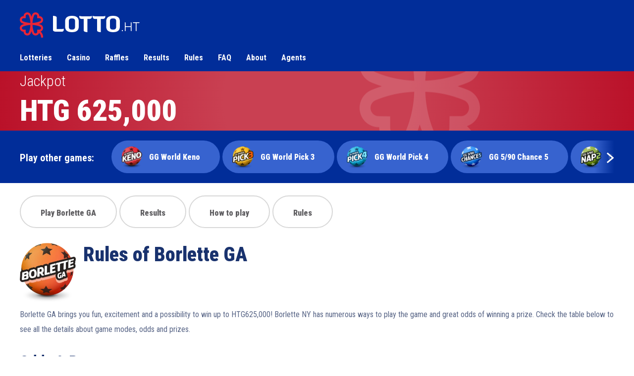

--- FILE ---
content_type: text/html; charset=UTF-8
request_url: https://lotto.ht/en/rules/borlette-ga-haiti
body_size: 7061
content:
<!DOCTYPE html>
<html lang="en"
      data-currency="HTG"
      data-currency-rate="130.98293800000000"
      data-user-currency="HTG"
      data-timestamp="1768642596">
<head>
    <meta charset="utf-8">
<meta name="viewport" content="width=device-width, initial-scale=1, shrink-to-fit=no, user-scalable=no">

    <title>    Rules
</title>

<script type="application/ld+json">
    {
    "@context": "https://schema.org",
    "@graph": [
        {
            "@type": "WebPage",
            "@id": "https://lotto.ht/en/rules/borlette-ga-haiti",
            "url": "https://lotto.ht/en/rules/borlette-ga-haiti",
            "name": "Rules of Borlette GA",
            "isPartOf": {
                "@id": "https://lotto.ht#website"
            },
            "datePublished": "2025-04-08T11:59:32+00:00",
            "dateModified": "2022-09-28T14:21:50+00:00",
            "breadcrumb": {
                "@id": "https://lotto.ht/en/rules/borlette-ga-haiti#breadcrumb"
            },
            "inLanguage": "en",
            "potentialAction": [
                {
                    "@type": "ReadAction",
                    "target": [
                        "https://lotto.ht/en/rules/borlette-ga-haiti"
                    ]
                }
            ]
        },
        {
            "@type": "BreadcrumbList",
            "@id": "https://lotto.ht/en/rules/borlette-ga-haiti#breadcrumb",
            "itemListElement": [
                {
                    "@type": "ListItem",
                    "position": 1,
                    "name": "Loto Ayiti – Jwe Lotri Ayisyen An Liy epi Genyen Gwo - Lotto.ht",
                    "item": "https://lotto.ht"
                },
                {
                    "@type": "ListItem",
                    "position": 4,
                    "name": "Rules of Borlette GA"
                }
            ]
        },
        {
            "@type": "WebSite",
            "@id": "https://lotto.ht#website",
            "url": "https://lotto.ht",
            "name": "Lotto.ht",
            "inLanguage": "en",
            "publisher": {
                "@id": "https://lotto.ht#organization"
            },
            "potentialAction": [
                {
                    "@type": "SearchAction",
                    "target": {
                        "@type": "EntryPoint",
                        "urlTemplate": "https://lotto.ht?s={search_term_string}"
                    },
                    "query-input": "required name=search_term_string"
                }
            ]
        },
        {
            "@type": "Organization",
            "@id": "https://lotto.ht#organization",
            "url": "https://lotto.ht",
            "name": "Lotto.ht"
        }
    ]
}
</script>



<link href="/css/styles.css?id=2c53cc3e201d604baf01e38e757073d8" rel="stylesheet">

    <link href="/css/play/pick.css?id=26a51c8069600dbfcbdd232c0841278f" rel="stylesheet">

<link rel="preload" href="/css/vendor.css?id=edab9c2f5e271c4d9fbcae07fa4112eb" as="style" onload="this.onload=null;this.rel='stylesheet'">
<link rel="preload" href=https://lotto.ht/images/lotto-haiti/top-bg.webp as="image" fetchpriority="high">
<link rel="preload" href=https://lotto.ht/images/lotto-haiti/top-bg-mobile.webp as="image" fetchpriority="high">
<noscript>
    <link rel="stylesheet" href="/css/vendor.css?id=edab9c2f5e271c4d9fbcae07fa4112eb">
</noscript>

<link rel="alternate" hreflang="en" href="https://lotto.ht/en/rules/borlette-ga-haiti" />
            <link rel="alternate" hreflang="fr-HT" href="https://lotto.ht/regleman-yo/borlette-ga-haiti" />
            <link rel="alternate" hreflang="fr" href="https://lotto.ht/fr/regles/borlette-ga-haiti" />
            <link rel="alternate" hreflang="x-default" href="https://lotto.ht/regleman-yo/borlette-ga-haiti" />
    <link rel="shortcut icon" type="image/png" href="https://lotto.ht/images/lotto-haiti/fav/favicon.webp" />
<link rel="canonical" href="https://lotto.ht/en/rules/borlette-ga-haiti" />

<!-- CSRF Token -->
<meta name="csrf-token" content="bLGVdirtE5edFOfGyGJdUaBpbEuHgRBvPJFtjEyR">
    <meta property="og:title"
          content="    Rules
 - Lotto.ht"/>






    <meta name="facebook-domain-verification" content="0fe21rgd7vrbpg6qzbbn0w6gc06ug9" />

    <meta name="google-site-verification" content="rrENQtB0_IiDcsN7y6a6weJ2KPmeHpdGu18MlfMHML0" />

    <meta name="og:url" content="https://lotto.ht/en/rules/borlette-ga-haiti" />


    <meta name="og:type" content="website" />

<link rel="manifest" href="/manifest.json">
    </head>
<body id="app" class="">
<noscript>
                    <iframe src="https://www.googletagmanager.com/ns.html?id=GTM-TMNR7V96"
                height="0" width="0" style="display:none;visibility:hidden"></iframe>
            </noscript>


    <header class="
        ">

                    <div class="container-fluid">
        <div class="row user-area-bg">
        <div class="container">
            <div class="row align-items-center justify-content-between user-area ">
                <div class="logo mr-auto">
                    <div class="logo-img d-flex align-items-end">
                        <a href="https://lotto.ht/en" >
                            <img src="https://lotto.ht/images/lotto-haiti/logo.png?v=1768553014"
                                 alt="Lotto.ht"
                                 title="Click here to go to Lotto.ht"
                            >
                        </a>
                    </div>
                </div>
                <div id="user-panel"></div>
            </div>
            <div class="row">
                <div class="navigation d-flex">
    <nav class="nav navbar navbar-expand-xl font-bold">
        <div class="collapse navbar-collapse menu" id="menu">
            <div class="container d-xl-none">
                <div class="row justify-content-between align-items-center w-100">
                    <div class="logo">
                        <div class="logo-img">
                            <a href="https://lotto.ht/en" >
                                <img src="https://lotto.ht/images/lotto-haiti/logo.png?v=1768553014"
                                     alt="Lotto.ht"
                                     title="Click here to go to %s">
                            </a>
                        </div>
                    </div>
                    <button class="navbar-toggler" type="button" data-toggle="collapse"
                            data-target="#menu">
                        <span><i class="fas fa-times"></i></span>
                    </button>
                </div>
            </div>

            <ul class="navbar-account navbar">
                                        <li class="nav-item d-xl-none nav-item-account menu-border-top">
                    <a class="nav-link" href="https://lotto.ht/en/auth/login" role="button"
                       rel="nofollow">Login</a>
                </li>
                <li class="nav-item d-xl-none nav-item-account">
                    <a class="nav-link" href="https://lotto.ht/en/auth/register" role="button"
                       rel="nofollow">Register</a>
                </li>
                        </ul>
<ul class="navbar">
            
        <li class="nav-item">
                            <a 
                    class="nav-link d-none d-xl-block  "
                    href="/en/play" >
                    Lotteries
                </a>

                                    <a  class="nav-link d-xl-none "
                       href="/en/play">Lotteries</a>
                            
                    </li>
            
        <li class="nav-item">
                            <a 
                    class="nav-link d-none d-xl-block  "
                    href="/en/casino" >
                    Casino
                </a>

                                    <a  class="nav-link d-xl-none "
                       href="/en/casino">Casino</a>
                            
                    </li>
            
        <li class="nav-item">
                            <a 
                    class="nav-link d-none d-xl-block  "
                    href="/en/play?lottery_type=raffle-closed" >
                    Raffles
                </a>

                                    <a  class="nav-link d-xl-none "
                       href="/en/play?lottery_type=raffle-closed">Raffles</a>
                            
                    </li>
            
        <li class="nav-item">
                            <a 
                    class="nav-link d-none d-xl-block  "
                    href="/en/results" >
                    Results
                </a>

                                    <a  class="nav-link d-xl-none "
                       href="/en/results">Results</a>
                            
                    </li>
            
        <li class="nav-item">
                            <a 
                    class="nav-link d-none d-xl-block  "
                    href="/en/rules" >
                    Rules
                </a>

                                    <a  class="nav-link d-xl-none "
                       href="/en/rules">Rules</a>
                            
                    </li>
            
        <li class="nav-item">
                            <a 
                    class="nav-link d-none d-xl-block  "
                    href="/en/faq" >
                    FAQ
                </a>

                                    <a  class="nav-link d-xl-none "
                       href="/en/faq">FAQ</a>
                            
                    </li>
            
        <li class="nav-item">
                            <a 
                    class="nav-link d-none d-xl-block  "
                    href="/en/about" >
                    About
                </a>

                                    <a  class="nav-link d-xl-none "
                       href="/en/about">About</a>
                            
                    </li>
            
        <li class="nav-item">
                            <a 
                    class="nav-link d-none d-xl-block  "
                    href="/en/agents" >
                    Agents
                </a>

                                    <a  class="nav-link d-xl-none "
                       href="/en/agents">Agents</a>
                            
                    </li>
    
    </ul>
        </div>
    </nav>
</div>
            </div>
        </div>
    </div>
</div>
            </header>

    <div class="container-fluid subpage-top">
        <div class="container top">
            <div class="row no-gutters">
                <div class="row no-gutters col-lg col-sm-12 justify-content-between align-items-center col-left text-lg-left text-center  no-play-subpage ">
                                            <div class="col-12 col-xl-7">
                            <div class="jackpot-name">
                                Jackpot
                            </div>
                            <div class="jackpot-amount">
                                HTG 625,000
                            </div>
                        </div>
                                        <div class="col-12 col-xl text-xl-right ">
                                            </div>
                </div>

                            </div>
        </div>
    </div>
            <div
        class="btn-nav-wrapper lottery-selection-nav-wrapper is-enabled our-lotteries-nav ">
        <div class="container">
            <div class="row">
                <div class="col-12 col-md-auto pl-sm-0 align-items-center out-lotteries-title-wrapper">
                    <p>Play other games:</p>
                </div>

                <div class="col-12 col-md clearfix lottery-selection-slider-wrapper pl-0 pr-0">
                    <div class="lottery-selection-slider-nav position-sticky z-1">
                        <div class="prev pr-xs-5 pl-xs-5"
                             style="display: flex; display: none; position: absolute;"></div>
                        <div class="next position-absolute"></div>
                    </div>
                    <div class="lottery-selection-slider clearfix">
                                                    <label class="slider-item">
                                <a href="https://lotto.ht/en/play/gg-world-keno-haiti"
                                   class="btn btn-nav ">
                                    <img loading="lazy" class="base-ball" alt="gg-world-keno-haiti ball"
                                         height="45px"
                                         src="https://lotto.ht/images/base/balls/gg-world-keno-haiti.webp">
                                    GG World Keno
                                </a>
                            </label>
                                                    <label class="slider-item">
                                <a href="https://lotto.ht/en/play/gg-world-pick-3-haiti"
                                   class="btn btn-nav ">
                                    <img loading="lazy" class="base-ball" alt="gg-world-pick-3-haiti ball"
                                         height="45px"
                                         src="https://lotto.ht/images/base/balls/gg-world-pick-3-haiti.webp">
                                    GG World Pick 3
                                </a>
                            </label>
                                                    <label class="slider-item">
                                <a href="https://lotto.ht/en/play/gg-world-pick-4-haiti"
                                   class="btn btn-nav ">
                                    <img loading="lazy" class="base-ball" alt="gg-world-pick-4-haiti ball"
                                         height="45px"
                                         src="https://lotto.ht/images/base/balls/gg-world-pick-4-haiti.webp">
                                    GG World Pick 4
                                </a>
                            </label>
                                                    <label class="slider-item">
                                <a href="https://lotto.ht/en/play/chance-5-haiti"
                                   class="btn btn-nav ">
                                    <img loading="lazy" class="base-ball" alt="chance-5-haiti ball"
                                         height="45px"
                                         src="https://lotto.ht/images/base/balls/chance-5-haiti.webp">
                                    GG 5/90 Chance 5
                                </a>
                            </label>
                                                    <label class="slider-item">
                                <a href="https://lotto.ht/en/play/nap-2-haiti"
                                   class="btn btn-nav ">
                                    <img loading="lazy" class="base-ball" alt="nap-2-haiti ball"
                                         height="45px"
                                         src="https://lotto.ht/images/base/balls/nap-2-haiti.webp">
                                    GG 5/90 NAP2
                                </a>
                            </label>
                                                    <label class="slider-item">
                                <a href="https://lotto.ht/en/play/haiti-keno-ny"
                                   class="btn btn-nav ">
                                    <img loading="lazy" class="base-ball" alt="haiti-keno-ny ball"
                                         height="45px"
                                         src="https://lotto.ht/images/base/balls/haiti-keno-ny.webp">
                                    Keno NY
                                </a>
                            </label>
                                                    <label class="slider-item">
                                <a href="https://lotto.ht/en/play/haiti-pick-3-ny"
                                   class="btn btn-nav ">
                                    <img loading="lazy" class="base-ball" alt="haiti-pick-3-ny ball"
                                         height="45px"
                                         src="https://lotto.ht/images/base/balls/haiti-pick-3-ny.webp">
                                    Pick 3 NY
                                </a>
                            </label>
                                                    <label class="slider-item">
                                <a href="https://lotto.ht/en/play/haiti-pick-4-ny"
                                   class="btn btn-nav ">
                                    <img loading="lazy" class="base-ball" alt="haiti-pick-4-ny ball"
                                         height="45px"
                                         src="https://lotto.ht/images/base/balls/haiti-pick-4-ny.webp">
                                    Pick 4 NY
                                </a>
                            </label>
                                                    <label class="slider-item">
                                <a href="https://lotto.ht/en/play/gg-world-raffle-150-haiti"
                                   class="btn btn-nav ">
                                    <img loading="lazy" class="base-ball" alt="gg-world-raffle-150-haiti ball"
                                         height="45px"
                                         src="https://lotto.ht/images/base/balls/gg-world-raffle-150-haiti.webp">
                                    GG World Raffle #1
                                </a>
                            </label>
                                                    <label class="slider-item">
                                <a href="https://lotto.ht/en/play/borlette-ny-haiti"
                                   class="btn btn-nav ">
                                    <img loading="lazy" class="base-ball" alt="borlette-ny-haiti ball"
                                         height="45px"
                                         src="https://lotto.ht/images/base/balls/borlette-ny-haiti.webp">
                                    Borlette NY
                                </a>
                            </label>
                                                    <label class="slider-item">
                                <a href="https://lotto.ht/en/play/gg-world-mega-jackpot"
                                   class="btn btn-nav ">
                                    <img loading="lazy" class="base-ball" alt="gg-world-mega-jackpot ball"
                                         height="45px"
                                         src="https://lotto.ht/images/base/balls/gg-world-mega-jackpot.webp">
                                    GG World Mega Jackpot
                                </a>
                            </label>
                                                    <label class="slider-item">
                                <a href="https://lotto.ht/en/play/borlette-fl-haiti"
                                   class="btn btn-nav ">
                                    <img loading="lazy" class="base-ball" alt="borlette-fl-haiti ball"
                                         height="45px"
                                         src="https://lotto.ht/images/base/balls/borlette-fl-haiti.webp">
                                    Borlette FL
                                </a>
                            </label>
                                                    <label class="slider-item">
                                <a href="https://lotto.ht/en/play/borlette-ga-haiti"
                                   class="btn btn-nav ">
                                    <img loading="lazy" class="base-ball" alt="borlette-ga-haiti ball"
                                         height="45px"
                                         src="https://lotto.ht/images/base/balls/borlette-ga-haiti.webp">
                                    Borlette GA
                                </a>
                            </label>
                                            </div>
                </div>
            </div>
        </div>
    </div>
    
    <div class="container rules">
                    <div class="nav rules-nav nav-tabs row justify-content-left lottery-nav" role="tablist">
                    <a href="https://lotto.ht/en/play/borlette-ga-haiti"
               class="btn btn-nav nav-item ">
                Play Borlette GA
            </a>
                <a href="https://lotto.ht/en/results/borlette-ga-haiti"
           class="btn btn-nav nav-item ">Results</a>

                    <a href="https://lotto.ht/en/how-to-play/borlette-ga-haiti"
                class="btn btn-nav nav-item ">How to play</a>
        
                    <a href="https://lotto.ht/en/rules/borlette-ga-haiti"
               class="btn btn-nav nav-item ">Rules</a>
            </div>
                
         <div class="rules-main rules-lottery">
    <div class="row header-play">
        <div class="col-12 col-sm-auto ball-wrapper">
            <img loading="lazy" class="base-ball" alt="borlette-ga-haiti ball"
                 src="https://lotto.ht/images/base/balls/borlette-ga-haiti.webp">
        </div>
        <div class="col-12 col-sm-auto text-wrapper p-0">
            <h1 class="article-title">Rules of Borlette GA</h1>
        </div>
    </div>

    <div class="tab-content">
        <div class="tab-pane fade show active" id="nav-about" role="tabpanel">
            <p><p>Borlette GA brings you fun, excitement and a possibility to win up to HTG625,000! Borlette NY has numerous ways to play the game and great odds of winning a prize. Check the table below to see all the details about game modes, odds and prizes.</p></p>
        </div>

        
        <div>
                            <h2>Odds &amp; Payouts</h2>
                        <div class="ways-to-play" data-multipliers="[1]">
                <div class="row row-top no-gutters justify-content-between">
                    <div class="col-auto">
                        <p class="title">Borlette Match 1 (Digits 2-3)</p>
                    </div>
                    <div class="col text-lg-right ">
                                                    <p><span>1 way to win</span></p>

                                                                    </div>
                </div>
                <div class="row row-bottom no-gutters">
                    <div class="col-auto">
                        <div class="col-inner justify-content-between">
                            <p class="mr-3 mt-2 haiti-rules-cell-margin">Your pick:</p>
<div class="row no-gutters justify-content-center">
                        <div class="ball ball-sm">0</div>
                    <div class="ball ball-sm">1</div>
            </div>                        </div>
                    </div>

                    <div class="col-auto">
                        <div class="col-inner justify-content-between">
    <p class="mr-3 mt-2 haiti-rules-cell-margin">Numbers drawn:</p>

    <div>
                    <div
                class="row no-gutters justify-content-end tier-rule-00">
                                    <div class="ball ball-sm">x</div>
                                    <div class="ball ball-sm">0</div>
                                    <div class="ball ball-sm">1</div>
                                    <div class="ball ball-sm">x</div>
                                    <div class="ball ball-sm">x</div>
                                    <div class="ball ball-sm">x</div>
                                    <div class="ball ball-sm">x</div>
                            </div>
                    </div>
</div>                    </div>

                    <div class="col">
                        <div class="col-inner">
    <p class="mt-3 haiti-rules-cell-margin">Prize:
                    <span class="font-weight-bold ways-to-play-prize">
                                    x50
                            </span>
            </p>
</div>
                    </div>

                    <div class="col">
                        <div class="col-inner">
    <p class="mt-3 haiti-rules-cell-margin">Odds: <span class="font-weight-bold">1 in 100</span></p>
</div>                    </div>

                                            <div class="col-auto">
                            <div class="col-inner">
                                <a  href="https://lotto.ht/en/play/borlette-ga-haiti?game=Borlette%20Match%201"
                                   class="btn btn-sm btn-primary btn-play">Play</a>
                            </div>
                        </div>
                                    </div>
            </div>
                    <div class="ways-to-play" data-multipliers="[1]">
                <div class="row row-top no-gutters justify-content-between">
                    <div class="col-auto">
                        <p class="title">Borlette Match 2 (Digits 4-5)</p>
                    </div>
                    <div class="col text-lg-right ">
                                                    <p><span>1 way to win</span></p>

                                                                    </div>
                </div>
                <div class="row row-bottom no-gutters">
                    <div class="col-auto">
                        <div class="col-inner justify-content-between">
                            <p class="mr-3 mt-2 haiti-rules-cell-margin">Your pick:</p>
<div class="row no-gutters justify-content-center">
                        <div class="ball ball-sm">0</div>
                    <div class="ball ball-sm">1</div>
            </div>                        </div>
                    </div>

                    <div class="col-auto">
                        <div class="col-inner justify-content-between">
    <p class="mr-3 mt-2 haiti-rules-cell-margin">Numbers drawn:</p>

    <div>
                    <div
                class="row no-gutters justify-content-end tier-rule-00">
                                    <div class="ball ball-sm">x</div>
                                    <div class="ball ball-sm">x</div>
                                    <div class="ball ball-sm">x</div>
                                    <div class="ball ball-sm">0</div>
                                    <div class="ball ball-sm">1</div>
                                    <div class="ball ball-sm">x</div>
                                    <div class="ball ball-sm">x</div>
                            </div>
                    </div>
</div>                    </div>

                    <div class="col">
                        <div class="col-inner">
    <p class="mt-3 haiti-rules-cell-margin">Prize:
                    <span class="font-weight-bold ways-to-play-prize">
                                    x20
                            </span>
            </p>
</div>
                    </div>

                    <div class="col">
                        <div class="col-inner">
    <p class="mt-3 haiti-rules-cell-margin">Odds: <span class="font-weight-bold">1 in 100</span></p>
</div>                    </div>

                                            <div class="col-auto">
                            <div class="col-inner">
                                <a  href="https://lotto.ht/en/play/borlette-ga-haiti?game=Borlette%20Match%202"
                                   class="btn btn-sm btn-primary btn-play">Play</a>
                            </div>
                        </div>
                                    </div>
            </div>
                    <div class="ways-to-play" data-multipliers="[1]">
                <div class="row row-top no-gutters justify-content-between">
                    <div class="col-auto">
                        <p class="title">Borlette Match 3 (Digits 6-7)</p>
                    </div>
                    <div class="col text-lg-right ">
                                                    <p><span>1 way to win</span></p>

                                                                    </div>
                </div>
                <div class="row row-bottom no-gutters">
                    <div class="col-auto">
                        <div class="col-inner justify-content-between">
                            <p class="mr-3 mt-2 haiti-rules-cell-margin">Your pick:</p>
<div class="row no-gutters justify-content-center">
                        <div class="ball ball-sm">0</div>
                    <div class="ball ball-sm">1</div>
            </div>                        </div>
                    </div>

                    <div class="col-auto">
                        <div class="col-inner justify-content-between">
    <p class="mr-3 mt-2 haiti-rules-cell-margin">Numbers drawn:</p>

    <div>
                    <div
                class="row no-gutters justify-content-end tier-rule-00">
                                    <div class="ball ball-sm">x</div>
                                    <div class="ball ball-sm">x</div>
                                    <div class="ball ball-sm">x</div>
                                    <div class="ball ball-sm">x</div>
                                    <div class="ball ball-sm">x</div>
                                    <div class="ball ball-sm">0</div>
                                    <div class="ball ball-sm">1</div>
                            </div>
                    </div>
</div>                    </div>

                    <div class="col">
                        <div class="col-inner">
    <p class="mt-3 haiti-rules-cell-margin">Prize:
                    <span class="font-weight-bold ways-to-play-prize">
                                    x10
                            </span>
            </p>
</div>
                    </div>

                    <div class="col">
                        <div class="col-inner">
    <p class="mt-3 haiti-rules-cell-margin">Odds: <span class="font-weight-bold">1 in 100</span></p>
</div>                    </div>

                                            <div class="col-auto">
                            <div class="col-inner">
                                <a  href="https://lotto.ht/en/play/borlette-ga-haiti?game=Borlette%20Match%203"
                                   class="btn btn-sm btn-primary btn-play">Play</a>
                            </div>
                        </div>
                                    </div>
            </div>
                        <div class="ways-to-play" data-multipliers="1">
            <div class="row row-top no-gutters justify-content-between">
    <div class="col-auto">
        <p class="title">Marriage</p>
    </div>
    <div class="col text-lg-right">
                        <p><span>6 ways to win</span></p>
                    </div>
</div>            <div class="row row-bottom no-gutters">
                <div class="col-auto">
                    <div class="col-inner justify-content-between">
    <p class="mr-3 mt-2 haiti-rules-cell-margin">Your pick:</p>

    <div class="row no-gutters justify-content-center">
                                                                                                                                <div class="ball ball-sm">0</div>
                                    <div class="ball ball-sm">1</div>
                                    <div class="ball ball-sm">2</div>
                                    <div class="ball ball-sm">3</div>
                                    </div>
</div>                </div>

                <div class="col-auto">
                    <div class="col-inner justify-content-between">
    <p class="mr-3 mt-2 haiti-rules-cell-margin">Numbers drawn:</p>
    <div>
                    <div
                class="row no-gutters justify-content-end tier-rule-00">
                                    <div class="ball ball-sm">x</div>
                                    <div class="ball ball-sm">0</div>
                                    <div class="ball ball-sm">1</div>
                                    <div class="ball ball-sm">2</div>
                                    <div class="ball ball-sm">3</div>
                                    <div class="ball ball-sm">x</div>
                                    <div class="ball ball-sm">x</div>
                            </div>
                    <div
                class="row no-gutters justify-content-end tier-rule-25 collapse">
                                    <div class="ball ball-sm">x</div>
                                    <div class="ball ball-sm">0</div>
                                    <div class="ball ball-sm">1</div>
                                    <div class="ball ball-sm">x</div>
                                    <div class="ball ball-sm">x</div>
                                    <div class="ball ball-sm">2</div>
                                    <div class="ball ball-sm">3</div>
                            </div>
                    <div
                class="row no-gutters justify-content-end tier-rule-25 collapse">
                                    <div class="ball ball-sm">x</div>
                                    <div class="ball ball-sm">x</div>
                                    <div class="ball ball-sm">x</div>
                                    <div class="ball ball-sm">0</div>
                                    <div class="ball ball-sm">1</div>
                                    <div class="ball ball-sm">2</div>
                                    <div class="ball ball-sm">3</div>
                            </div>
                    <div
                class="row no-gutters justify-content-end tier-rule-25 collapse">
                                    <div class="ball ball-sm">x</div>
                                    <div class="ball ball-sm">2</div>
                                    <div class="ball ball-sm">3</div>
                                    <div class="ball ball-sm">0</div>
                                    <div class="ball ball-sm">1</div>
                                    <div class="ball ball-sm">x</div>
                                    <div class="ball ball-sm">x</div>
                            </div>
                    <div
                class="row no-gutters justify-content-end tier-rule-25 collapse">
                                    <div class="ball ball-sm">x</div>
                                    <div class="ball ball-sm">2</div>
                                    <div class="ball ball-sm">3</div>
                                    <div class="ball ball-sm">x</div>
                                    <div class="ball ball-sm">x</div>
                                    <div class="ball ball-sm">0</div>
                                    <div class="ball ball-sm">1</div>
                            </div>
                    <div
                class="row no-gutters justify-content-end tier-rule-25 collapse">
                                    <div class="ball ball-sm">x</div>
                                    <div class="ball ball-sm">x</div>
                                    <div class="ball ball-sm">x</div>
                                    <div class="ball ball-sm">2</div>
                                    <div class="ball ball-sm">3</div>
                                    <div class="ball ball-sm">0</div>
                                    <div class="ball ball-sm">1</div>
                            </div>
        
                    <div class="row mt-3">
                <a data-toggle="collapse" data-target=".tier-rule-25"
                   class="rules-collapse-text">
                    <small
                        class="text-for-show">Show all winning combinations (6)</small>
                    <small class="text-for-hide"
                           style="display: none;">Hide winning combinations (6)</small>
                </a>
            </div>
            </div>
</div>                </div>

                <div class="col">
                    <div class="col-inner">
    <p class="mt-3 haiti-rules-cell-margin">Prize:
                    <span class="font-weight-bold ways-to-play-prize">
                                    x1000
                            </span>
            </p>
</div>
                </div>

                <div class="col">
                    <div class="col-inner">
    <p class="mt-3 haiti-rules-cell-margin">Odds: <span
            class="font-weight-bold">1 in 1667</span>
    </p>
</div>
                </div>

                                    <div class="col-auto">
                        <div class="col-inner">
                            <a 
                               href="https://lotto.ht/en/play/borlette-ga-haiti?game=marriage"
                               class="btn btn-sm btn-primary btn-play">Play</a>
                        </div>
                    </div>
                            </div>
        </div>
                <div class="ways-to-play" data-multipliers="1">
            <div class="row row-top no-gutters justify-content-between">
    <div class="col-auto">
        <p class="title">Lotto 3</p>
    </div>
    <div class="col text-lg-right">
                                                                                                <p><span>1 way to win</span></p>
                    </div>
</div>            <div class="row row-bottom no-gutters">
                <div class="col-auto">
                    <div class="col-inner justify-content-between">
    <p class="mr-3 mt-2 haiti-rules-cell-margin">Your pick:</p>

    <div class="row no-gutters justify-content-center">
                                                                                                                    <div class="ball ball-sm">0</div>
                                    <div class="ball ball-sm">1</div>
                                    <div class="ball ball-sm">2</div>
                                    </div>
</div>                </div>

                <div class="col-auto">
                    <div class="col-inner justify-content-between">
    <p class="mr-3 mt-2 haiti-rules-cell-margin">Numbers drawn:</p>
    <div>
                    <div
                class="row no-gutters justify-content-end tier-rule-00">
                                    <div class="ball ball-sm">0</div>
                                    <div class="ball ball-sm">1</div>
                                    <div class="ball ball-sm">2</div>
                                    <div class="ball ball-sm">x</div>
                                    <div class="ball ball-sm">x</div>
                                    <div class="ball ball-sm">x</div>
                                    <div class="ball ball-sm">x</div>
                            </div>
        
            </div>
</div>                </div>

                <div class="col">
                    <div class="col-inner">
    <p class="mt-3 haiti-rules-cell-margin">Prize:
                    <span class="font-weight-bold ways-to-play-prize">
                                    x500
                            </span>
            </p>
</div>
                </div>

                <div class="col">
                    <div class="col-inner">
    <p class="mt-3 haiti-rules-cell-margin">Odds: <span
            class="font-weight-bold">1 in 1000</span>
    </p>
</div>
                </div>

                                    <div class="col-auto">
                        <div class="col-inner">
                            <a 
                               href="https://lotto.ht/en/play/borlette-ga-haiti?game=lotto3"
                               class="btn btn-sm btn-primary btn-play">Play</a>
                        </div>
                    </div>
                            </div>
        </div>
                <div class="ways-to-play" data-multipliers="1">
            <div class="row row-top no-gutters justify-content-between">
    <div class="col-auto">
        <p class="title">Lotto 4 (x0123xx)</p>
    </div>
    <div class="col text-lg-right">
                                                                                    <p><span>1 way to win</span></p>
                    </div>
</div>            <div class="row row-bottom no-gutters">
                <div class="col-auto">
                    <div class="col-inner justify-content-between">
    <p class="mr-3 mt-2 haiti-rules-cell-margin">Your pick:</p>

    <div class="row no-gutters justify-content-center">
                                                                                                                                                                                                        <div class="ball ball-sm">0</div>
                                    <div class="ball ball-sm">1</div>
                                    <div class="ball ball-sm">2</div>
                                    <div class="ball ball-sm">3</div>
                                    </div>
</div>                </div>

                <div class="col-auto">
                    <div class="col-inner justify-content-between">
    <p class="mr-3 mt-2 haiti-rules-cell-margin">Numbers drawn:</p>
    <div>
                    <div
                class="row no-gutters justify-content-end tier-rule-00">
                                    <div class="ball ball-sm">x</div>
                                    <div class="ball ball-sm">0</div>
                                    <div class="ball ball-sm">1</div>
                                    <div class="ball ball-sm">2</div>
                                    <div class="ball ball-sm">3</div>
                                    <div class="ball ball-sm">x</div>
                                    <div class="ball ball-sm">x</div>
                            </div>
        
            </div>
</div>                </div>

                <div class="col">
                    <div class="col-inner">
    <p class="mt-3 haiti-rules-cell-margin">Prize:
                    <span class="font-weight-bold ways-to-play-prize">
                                    x5000
                            </span>
            </p>
</div>
                </div>

                <div class="col">
                    <div class="col-inner">
    <p class="mt-3 haiti-rules-cell-margin">Odds: <span
            class="font-weight-bold">1 in 10000</span>
    </p>
</div>
                </div>

                                    <div class="col-auto">
                        <div class="col-inner">
                            <a 
                               href="https://lotto.ht/en/play/borlette-ga-haiti?game=lotto4-23-45"
                               class="btn btn-sm btn-primary btn-play">Play</a>
                        </div>
                    </div>
                            </div>
        </div>
                <div class="ways-to-play" data-multipliers="1">
            <div class="row row-top no-gutters justify-content-between">
    <div class="col-auto">
        <p class="title">Lotto 4 (x01xx23)</p>
    </div>
    <div class="col text-lg-right">
                                                                        <p><span>1 way to win</span></p>
                    </div>
</div>            <div class="row row-bottom no-gutters">
                <div class="col-auto">
                    <div class="col-inner justify-content-between">
    <p class="mr-3 mt-2 haiti-rules-cell-margin">Your pick:</p>

    <div class="row no-gutters justify-content-center">
                                                                                                                                                                                            <div class="ball ball-sm">0</div>
                                    <div class="ball ball-sm">1</div>
                                    <div class="ball ball-sm">2</div>
                                    <div class="ball ball-sm">3</div>
                                    </div>
</div>                </div>

                <div class="col-auto">
                    <div class="col-inner justify-content-between">
    <p class="mr-3 mt-2 haiti-rules-cell-margin">Numbers drawn:</p>
    <div>
                    <div
                class="row no-gutters justify-content-end tier-rule-00">
                                    <div class="ball ball-sm">x</div>
                                    <div class="ball ball-sm">0</div>
                                    <div class="ball ball-sm">1</div>
                                    <div class="ball ball-sm">x</div>
                                    <div class="ball ball-sm">x</div>
                                    <div class="ball ball-sm">2</div>
                                    <div class="ball ball-sm">3</div>
                            </div>
        
            </div>
</div>                </div>

                <div class="col">
                    <div class="col-inner">
    <p class="mt-3 haiti-rules-cell-margin">Prize:
                    <span class="font-weight-bold ways-to-play-prize">
                                    x5000
                            </span>
            </p>
</div>
                </div>

                <div class="col">
                    <div class="col-inner">
    <p class="mt-3 haiti-rules-cell-margin">Odds: <span
            class="font-weight-bold">1 in 10000</span>
    </p>
</div>
                </div>

                                    <div class="col-auto">
                        <div class="col-inner">
                            <a 
                               href="https://lotto.ht/en/play/borlette-ga-haiti?game=lotto4-23-67"
                               class="btn btn-sm btn-primary btn-play">Play</a>
                        </div>
                    </div>
                            </div>
        </div>
                <div class="ways-to-play" data-multipliers="1">
            <div class="row row-top no-gutters justify-content-between">
    <div class="col-auto">
        <p class="title">Lotto 4 (xxx0123)</p>
    </div>
    <div class="col text-lg-right">
                                                            <p><span>1 way to win</span></p>
                    </div>
</div>            <div class="row row-bottom no-gutters">
                <div class="col-auto">
                    <div class="col-inner justify-content-between">
    <p class="mr-3 mt-2 haiti-rules-cell-margin">Your pick:</p>

    <div class="row no-gutters justify-content-center">
                                                                                                                                                                                <div class="ball ball-sm">0</div>
                                    <div class="ball ball-sm">1</div>
                                    <div class="ball ball-sm">2</div>
                                    <div class="ball ball-sm">3</div>
                                    </div>
</div>                </div>

                <div class="col-auto">
                    <div class="col-inner justify-content-between">
    <p class="mr-3 mt-2 haiti-rules-cell-margin">Numbers drawn:</p>
    <div>
                    <div
                class="row no-gutters justify-content-end tier-rule-00">
                                    <div class="ball ball-sm">x</div>
                                    <div class="ball ball-sm">x</div>
                                    <div class="ball ball-sm">x</div>
                                    <div class="ball ball-sm">0</div>
                                    <div class="ball ball-sm">1</div>
                                    <div class="ball ball-sm">2</div>
                                    <div class="ball ball-sm">3</div>
                            </div>
        
            </div>
</div>                </div>

                <div class="col">
                    <div class="col-inner">
    <p class="mt-3 haiti-rules-cell-margin">Prize:
                    <span class="font-weight-bold ways-to-play-prize">
                                    x5000
                            </span>
            </p>
</div>
                </div>

                <div class="col">
                    <div class="col-inner">
    <p class="mt-3 haiti-rules-cell-margin">Odds: <span
            class="font-weight-bold">1 in 10000</span>
    </p>
</div>
                </div>

                                    <div class="col-auto">
                        <div class="col-inner">
                            <a 
                               href="https://lotto.ht/en/play/borlette-ga-haiti?game=lotto4-45-67"
                               class="btn btn-sm btn-primary btn-play">Play</a>
                        </div>
                    </div>
                            </div>
        </div>
                <div class="ways-to-play" data-multipliers="1">
            <div class="row row-top no-gutters justify-content-between">
    <div class="col-auto">
        <p class="title">Lotto 5 (01234xx)</p>
    </div>
    <div class="col text-lg-right">
                                                <p><span>1 way to win</span></p>
                    </div>
</div>            <div class="row row-bottom no-gutters">
                <div class="col-auto">
                    <div class="col-inner justify-content-between">
    <p class="mr-3 mt-2 haiti-rules-cell-margin">Your pick:</p>

    <div class="row no-gutters justify-content-center">
                                                                                                                                                                    <div class="ball ball-sm">0</div>
                                    <div class="ball ball-sm">1</div>
                                    <div class="ball ball-sm">2</div>
                                    <div class="ball ball-sm">3</div>
                                    <div class="ball ball-sm">4</div>
                                    </div>
</div>                </div>

                <div class="col-auto">
                    <div class="col-inner justify-content-between">
    <p class="mr-3 mt-2 haiti-rules-cell-margin">Numbers drawn:</p>
    <div>
                    <div
                class="row no-gutters justify-content-end tier-rule-00">
                                    <div class="ball ball-sm">0</div>
                                    <div class="ball ball-sm">1</div>
                                    <div class="ball ball-sm">2</div>
                                    <div class="ball ball-sm">3</div>
                                    <div class="ball ball-sm">4</div>
                                    <div class="ball ball-sm">x</div>
                                    <div class="ball ball-sm">x</div>
                            </div>
        
            </div>
</div>                </div>

                <div class="col">
                    <div class="col-inner">
    <p class="mt-3 haiti-rules-cell-margin">Prize:
                    <span class="font-weight-bold ways-to-play-prize">
                                    x25000
                            </span>
            </p>
</div>
                </div>

                <div class="col">
                    <div class="col-inner">
    <p class="mt-3 haiti-rules-cell-margin">Odds: <span
            class="font-weight-bold">1 in 100000</span>
    </p>
</div>
                </div>

                                    <div class="col-auto">
                        <div class="col-inner">
                            <a 
                               href="https://lotto.ht/en/play/borlette-ga-haiti?game=lotto5-12345"
                               class="btn btn-sm btn-primary btn-play">Play</a>
                        </div>
                    </div>
                            </div>
        </div>
                <div class="ways-to-play" data-multipliers="1">
            <div class="row row-top no-gutters justify-content-between">
    <div class="col-auto">
        <p class="title">Lotto 5 (012xx34)</p>
    </div>
    <div class="col text-lg-right">
                                    <p><span>1 way to win</span></p>
                    </div>
</div>            <div class="row row-bottom no-gutters">
                <div class="col-auto">
                    <div class="col-inner justify-content-between">
    <p class="mr-3 mt-2 haiti-rules-cell-margin">Your pick:</p>

    <div class="row no-gutters justify-content-center">
                                                                                                                                                        <div class="ball ball-sm">0</div>
                                    <div class="ball ball-sm">1</div>
                                    <div class="ball ball-sm">2</div>
                                    <div class="ball ball-sm">3</div>
                                    <div class="ball ball-sm">4</div>
                                    </div>
</div>                </div>

                <div class="col-auto">
                    <div class="col-inner justify-content-between">
    <p class="mr-3 mt-2 haiti-rules-cell-margin">Numbers drawn:</p>
    <div>
                    <div
                class="row no-gutters justify-content-end tier-rule-00">
                                    <div class="ball ball-sm">0</div>
                                    <div class="ball ball-sm">1</div>
                                    <div class="ball ball-sm">2</div>
                                    <div class="ball ball-sm">x</div>
                                    <div class="ball ball-sm">x</div>
                                    <div class="ball ball-sm">3</div>
                                    <div class="ball ball-sm">4</div>
                            </div>
        
            </div>
</div>                </div>

                <div class="col">
                    <div class="col-inner">
    <p class="mt-3 haiti-rules-cell-margin">Prize:
                    <span class="font-weight-bold ways-to-play-prize">
                                    x25000
                            </span>
            </p>
</div>
                </div>

                <div class="col">
                    <div class="col-inner">
    <p class="mt-3 haiti-rules-cell-margin">Odds: <span
            class="font-weight-bold">1 in 100000</span>
    </p>
</div>
                </div>

                                    <div class="col-auto">
                        <div class="col-inner">
                            <a 
                               href="https://lotto.ht/en/play/borlette-ga-haiti?game=lotto5-12367"
                               class="btn btn-sm btn-primary btn-play">Play</a>
                        </div>
                    </div>
                            </div>
        </div>
                <div class="ways-to-play" data-multipliers="1">
            <div class="row row-top no-gutters justify-content-between">
    <div class="col-auto">
        <p class="title">Lotto 5 (xx01234)</p>
    </div>
    <div class="col text-lg-right">
                        <p><span>1 way to win</span></p>
                    </div>
</div>            <div class="row row-bottom no-gutters">
                <div class="col-auto">
                    <div class="col-inner justify-content-between">
    <p class="mr-3 mt-2 haiti-rules-cell-margin">Your pick:</p>

    <div class="row no-gutters justify-content-center">
                                                                                                                                            <div class="ball ball-sm">0</div>
                                    <div class="ball ball-sm">1</div>
                                    <div class="ball ball-sm">2</div>
                                    <div class="ball ball-sm">3</div>
                                    <div class="ball ball-sm">4</div>
                                    </div>
</div>                </div>

                <div class="col-auto">
                    <div class="col-inner justify-content-between">
    <p class="mr-3 mt-2 haiti-rules-cell-margin">Numbers drawn:</p>
    <div>
                    <div
                class="row no-gutters justify-content-end tier-rule-00">
                                    <div class="ball ball-sm">x</div>
                                    <div class="ball ball-sm">x</div>
                                    <div class="ball ball-sm">0</div>
                                    <div class="ball ball-sm">1</div>
                                    <div class="ball ball-sm">2</div>
                                    <div class="ball ball-sm">3</div>
                                    <div class="ball ball-sm">4</div>
                            </div>
        
            </div>
</div>                </div>

                <div class="col">
                    <div class="col-inner">
    <p class="mt-3 haiti-rules-cell-margin">Prize:
                    <span class="font-weight-bold ways-to-play-prize">
                                    x25000
                            </span>
            </p>
</div>
                </div>

                <div class="col">
                    <div class="col-inner">
    <p class="mt-3 haiti-rules-cell-margin">Odds: <span
            class="font-weight-bold">1 in 100000</span>
    </p>
</div>
                </div>

                                    <div class="col-auto">
                        <div class="col-inner">
                            <a 
                               href="https://lotto.ht/en/play/borlette-ga-haiti?game=lotto5-34567"
                               class="btn btn-sm btn-primary btn-play">Play</a>
                        </div>
                    </div>
                            </div>
        </div>
                        </div>
    </div>
</div>



 
        <section class="container how-to-play hide-before-load">
    <h3 class="text-center">How to play Borlette GA</h3>

    <div class="row justify-content-center">
        <a href="https://lotto.ht/en/auth/register" class="col-md-3 col-xs-6 col-12 card play-card">
            <div class="row no-gutters">
                <div class="card-icon col-3 col-xs d-flex">
                    <img loading="lazy" class="icon" src="https://lotto.ht/images/lotto-haiti/icon-login.webp"
                         alt="Login icon">
                    <div class="bar align-self-end d-none d-lg-block"></div>
                </div>
                <div class="card-body col-9 col-xs">
                    <h4 class="card-title">Register or login</h4>
                    <p class="card-text">Register or login with your e-mail address or mobile phone number.</p>
                </div>
            </div>
        </a>
        <a href="https://lotto.ht/en/play" class="col-md-3 col-xs-6 col-12 card play-card">
            <div class="row no-gutters">
                <div class="card-icon col-3 col-xs d-flex">
                    <img loading="lazy" class="icon" src="https://lotto.ht/images/lotto-haiti/icon-numbers.webp"
                         alt="Numbers icon">
                    <div class="bar align-self-end d-none d-lg-block"></div>
                </div>
                <div class="card-body col-9 col-xs">
                    <h4 class="card-title">Pick your numbers</h4>
                    <p class="card-text">Select numbers you believe to be lucky!</p>
                </div>
            </div>
        </a>
        <a href="https://lotto.ht/en/play" class="col-md-3 col-xs-6 col-12 card play-card">
            <div class="row no-gutters">
                <div class="card-icon col-3 col-xs d-flex">
                    <img loading="lazy" class="icon" src="https://lotto.ht/images/lotto-haiti/icon-ticket.webp"
                         alt="Ticket icon">
                    <div class="bar align-self-end d-none d-lg-block"></div>
                </div>
                <div class="card-body col-9 col-xs">
                    <h4 class="card-title">Buy your ticket</h4>
                    <p class="card-text">Order and pay for your ticket completed with your lucky numbers.</p>
                </div>
            </div>
        </a>
        <a href="https://lotto.ht/en/results" class="col-md-3 col-xs-6 col-12 card play-card">
            <div class="row no-gutters">
                <div class="card-icon col-3 col-xs d-flex">
                    <img loading="lazy" class="icon" src="https://lotto.ht/images/lotto-haiti/icon-win.webp"
                         alt="Won icon">
                    <div class="bar align-self-end d-none d-lg-block"></div>
                </div>
                <div class="card-body col-9 col-xs">
                    <h4 class="card-title">Check if you won!</h4>
                    <p class="card-text">Check the draw results to see if you have won!</p>
                </div>
            </div>
        </a>
    </div>
    <div class="play-now2 text-center">
                    <a class="btn btn-primary"
               href="https://lotto.ht/en/play"
               
               role="button">Play Now</a>
            </div>
</section>
    </div>

<div class="modals">
    <div class="modal"  tabindex="-1"
         role="dialog"
         id="modalTemplate"
         data-dismiss-redirect="">
        <div class="modal-dialog" role="document">
            <div class="modal-content">
                <div class="modal-header">
                    <h5 class="modal-title"></h5>
                    <button type="button" class="close" data-dismiss="modal" aria-label="Close">
                        <span aria-hidden="true"><i class="far fa-times-circle"></i></span>
                    </button>
                </div>
                <div class="modal-body">
                    <p></p>
                </div>
                <div class="modal-footer pt-0">
                    <button type="button" class="btn btn-primary btn-submit w-50 m-auto"
                            data-dismiss="modal">OK</button>
                </div>
            </div>
        </div>
    </div>
</div>


<script src="/js/vendor-ui.js?id=30b171c85bdea7c583965983abbcc8ba" defer></script>



    <footer
                    class="page-footer hide-before-load"
            >
                    <div class="container footer-row-first">
    <div class="row mt-5">
        <div class="col-12">
            <div class="language-select-container d-flex justify-content-center">
        <div id="language-select"
             class="language-select  language-select--few"
             data-mobile-breakpoint="1024">
                            <button type="button"
                        class="language-trigger"
                        id="language-trigger"
                        aria-haspopup="listbox"
                        aria-expanded="false"
                        aria-controls="language-dropdown"
                        >
                    <i class="sprite-country sprite-country-gb"></i>
                    <span>English</span>
                    <span class="chev" aria-hidden="true"></span>
                </button>
            
                            <div class="language-dropdown" id="language-dropdown" role="listbox">
                    <div class="language-grid">
                                                    <a class="language-item"
                               href="https://lotto.ht/en/lang/fr-HT"
                               role="option"
                               aria-selected="false"
                               tabindex="0">
                                <i class="sprite-country sprite-country-ht"></i>
                                <span>Haitian</span>
                            </a>
                                                    <a class="language-item"
                               href="https://lotto.ht/en/lang/fr"
                               role="option"
                               aria-selected="false"
                               tabindex="0">
                                <i class="sprite-country sprite-country-fr"></i>
                                <span>French</span>
                            </a>
                                            </div>
                </div>

                <div class="modal fade" id="languageModal" tabindex="-1" role="dialog" aria-labelledby="language-title" aria-hidden="true">
                    <div class="modal-dialog modal-dialog-scrollable" role="document">
                        <div class="modal-content">
                            <div class="modal-header">
                                <h3 class="modal-title h5 mb-0" id="language-title">Choose your language</h3>
                                <button type="button" class="close" data-dismiss="modal" aria-label="Close">
                                    <span aria-hidden="true">&times;</span>
                                </button>
                            </div>
                            <div class="modal-body">
                                <div class="language-grid">
                                                                            <a class="language-item"
                                           href="https://lotto.ht/en/lang/fr-HT"
                                           role="option"
                                           aria-selected="false">
                                            <i class="sprite-country sprite-country-ht"></i>
                                            <span>Haitian</span>
                                        </a>
                                                                            <a class="language-item"
                                           href="https://lotto.ht/en/lang/fr"
                                           role="option"
                                           aria-selected="false">
                                            <i class="sprite-country sprite-country-fr"></i>
                                            <span>French</span>
                                        </a>
                                                                    </div>
                            </div>
                        </div>
                    </div>
                </div>
                    </div>
    </div>

            </div>
    </div>
    <div class="row">
        <div class="col-12 col-md-3 footer-col footer-col-1">
            <h4 class="footer-col-heading">About Lotto.ht</h4>

            <div class="footer-text">
            <strong><p>Lotto.ht est la propriété de Strategic Solutions Haiti S.A<br />Opérateur agréé par la LEH et affilié à l'ANTB.<br />No. de patente: 11207019657.<br />Siège social: Avenue Barranquilla 98, HT 9110, Jacmel-Haiti.<br />Email: <a href="/cdn-cgi/l/email-protection" class="__cf_email__" data-cfemail="bdd4d3dbd2fdd1d2c9c9d293d5c9">[email&#160;protected]</a></p></strong>
    </div>
        </div>
        <div class="col-12 col-md-3 footer-col footer-col-2">
                    </div>
        <div class="col-12 col-md-3 footer-col footer-col-3">
            <h4 class="footer-col-heading">Our lotteries</h4>

                            <nav class="footer-menu footer-menu-secondary">
                                            
                        <a  class="footer-link  "

                                                    href="/en/play/gg-world-mega-jackpot">GG World Mega Jackpot</a>
                                            
                        <a  class="footer-link  "

                                                    href="/en/play/gg-world-keno-haiti">GG World Keno</a>
                                    </nav>
                    </div>
        <div class="col-12 col-md-3 footer-col footer-col-4">
            <h4 class="footer-col-heading">Useful links</h4>

            <nav class="footer-menu">
    <a class="footer-link install-button" href="javascript:void(0);" style="display: none;">
    Add to Home Screen
</a>

                    <a target=&#039;__blank&#039; class="footer-link "  href="/en/play" >Play</a>
                    <a  class="footer-link "  href="/en/results" >Results</a>
                    <a  class="footer-link "  href="/en/rules" >Rules</a>
                    <a  class="footer-link "  href="/en/about" >About</a>
                    <a  class="footer-link "  href="/en/terms-and-conditions" >Terms and Conditions</a>
                    <a  class="footer-link "  href="/en/privacy-policy" >Privacy Policy</a>
                    <a  class="footer-link "  href="/en/procedures" >Procedures</a>
                    <a  class="footer-link "  href="/en/how-does-trng-work" >How does the TRNG work?</a>
    
            <a class="footer-link" href="https://lotto.ht/en/news">News</a>
        <p class="d-inline">&</p>
        <a class="footer-link" href="https://lotto.ht/en/blog">Blog</a>
    
        </nav>
        </div>
    </div>
</div>

<hr class="d-none d-md-block">

<div class="container footer-row-second">
    <div class="row">
        <div class="col-12 col-md-auto text-center text-md-right footer-col">
                    </div>

        <div class="col text-center">
            <p class="mb-0">
                &copy; 2026 Lotto.ht All rights reserved.
            </p>
        </div>
    </div>
</div>

<div id="winners-toast">
</div>            </footer>


<script data-cfasync="false" src="/cdn-cgi/scripts/5c5dd728/cloudflare-static/email-decode.min.js"></script><script src="/js/manifest.js?id=321dd4596207aa3919d531faa16dbd51" defer></script>
<script src="/js/vendor.js?id=8f7762724fb2ee61c725df6c129d77c5" defer></script>
<script src="/js/vendor-core.js?id=b64eea86c24aaa9cb1cfe0eee4261eee" defer></script>
<script src="/js/vendor-ui.js?id=30b171c85bdea7c583965983abbcc8ba" defer></script>
<script src="/js/scripts.js?id=3b73037df8b4513c368b171221b74391" defer></script>




     <script src="https://www.google.com/recaptcha/api.js" async defer></script>

    <script src="/js/play/pick.js?id=c9f602dda73367e5b5289fe4877c0935"></script>
        <script type="text/javascript" src="/js/MobileLanguageSwitcher.js?id=e89faae243ac1b5e842633e440734232" defer></script>
    
<script defer src="https://static.cloudflareinsights.com/beacon.min.js/vcd15cbe7772f49c399c6a5babf22c1241717689176015" integrity="sha512-ZpsOmlRQV6y907TI0dKBHq9Md29nnaEIPlkf84rnaERnq6zvWvPUqr2ft8M1aS28oN72PdrCzSjY4U6VaAw1EQ==" data-cf-beacon='{"version":"2024.11.0","token":"c74517df49f44dfb9f855d7c9fb01216","r":1,"server_timing":{"name":{"cfCacheStatus":true,"cfEdge":true,"cfExtPri":true,"cfL4":true,"cfOrigin":true,"cfSpeedBrain":true},"location_startswith":null}}' crossorigin="anonymous"></script>
</body>
</html>


--- FILE ---
content_type: text/css
request_url: https://lotto.ht/css/styles.css?id=2c53cc3e201d604baf01e38e757073d8
body_size: 57364
content:
@import url(https://fonts.googleapis.com/css2?family=Roboto+Condensed:ital,wght@0,100..900;1,100..900&display=swap);
@charset "UTF-8";
/*!
 * Bootstrap v4.6.2 (https://getbootstrap.com/)
 * Copyright 2011-2022 The Bootstrap Authors
 * Copyright 2011-2022 Twitter, Inc.
 * Licensed under MIT (https://github.com/twbs/bootstrap/blob/main/LICENSE)
 */:root{--blue:#007bff;--indigo:#6610f2;--purple:#6f42c1;--pink:#e83e8c;--red:#dc3545;--orange:#fd7e14;--yellow:#ffc107;--green:#28a745;--teal:#20c997;--cyan:#17a2b8;--white:#fff;--gray:#6c757d;--gray-dark:#343a40;--primary:#012d99;--secondary:#d61b2f;--success:#28a745;--info:#17a2b8;--warning:#ffc107;--danger:#dc3545;--light:#fff;--dark:#161718;--breakpoint-xxs:0;--breakpoint-xs:461px;--breakpoint-sm:576px;--breakpoint-md:768px;--breakpoint-lg:1050px;--breakpoint-xl:1250px;--breakpoint-xxl:1600px;--font-family-sans-serif:"Source Sans Pro",Arial,Helvetica,sans-serif;--font-family-monospace:SFMono-Regular,Menlo,Monaco,Consolas,"Liberation Mono","Courier New",monospace}*,:after,:before{box-sizing:border-box}html{-webkit-text-size-adjust:100%;-webkit-tap-highlight-color:rgba(0,0,0,0);font-family:sans-serif;line-height:1.15}article,aside,figcaption,figure,footer,header,hgroup,main,nav,section{display:block}body{background-color:#fff;color:#212529;font-family:Source Sans Pro,Arial,Helvetica,sans-serif;font-size:1.6rem;font-weight:400;line-height:1.5;margin:0;text-align:left}[tabindex="-1"]:focus:not(:focus-visible){outline:0!important}hr{box-sizing:content-box;height:0;overflow:visible}h1,h2,h3,h4,h5,h6{margin-bottom:.5rem;margin-top:0}p{margin-bottom:1rem;margin-top:0}abbr[data-original-title],abbr[title]{border-bottom:0;cursor:help;text-decoration:underline;-webkit-text-decoration:underline dotted;text-decoration:underline dotted;-webkit-text-decoration-skip-ink:none;text-decoration-skip-ink:none}address{font-style:normal;line-height:inherit}address,dl,ol,ul{margin-bottom:1rem}dl,ol,ul{margin-top:0}ol ol,ol ul,ul ol,ul ul{margin-bottom:0}dt{font-weight:700}dd{margin-bottom:.5rem;margin-left:0}blockquote{margin:0 0 1rem}b,strong{font-weight:bolder}small{font-size:80%}sub,sup{font-size:75%;line-height:0;position:relative;vertical-align:baseline}sub{bottom:-.25em}sup{top:-.5em}a{background-color:transparent;color:#012d99;text-decoration:none}a:hover{color:#01174d;text-decoration:underline}a:not([href]):not([class]),a:not([href]):not([class]):hover{color:inherit;text-decoration:none}code,kbd,pre,samp{font-family:SFMono-Regular,Menlo,Monaco,Consolas,Liberation Mono,Courier New,monospace;font-size:1em}pre{-ms-overflow-style:scrollbar;margin-bottom:1rem;margin-top:0;overflow:auto}figure{margin:0 0 1rem}img{border-style:none}img,svg{vertical-align:middle}svg{overflow:hidden}table{border-collapse:collapse}caption{caption-side:bottom;color:#6c757d;padding-bottom:.75rem;padding-top:.75rem;text-align:left}th{text-align:inherit;text-align:-webkit-match-parent}label{display:inline-block;margin-bottom:.5rem}button{border-radius:0}button:focus:not(:focus-visible){outline:0}button,input,optgroup,select,textarea{font-family:inherit;font-size:inherit;line-height:inherit;margin:0}button,input{overflow:visible}button,select{text-transform:none}[role=button]{cursor:pointer}select{word-wrap:normal}[type=button],[type=reset],[type=submit],button{-webkit-appearance:button}[type=button]:not(:disabled),[type=reset]:not(:disabled),[type=submit]:not(:disabled),button:not(:disabled){cursor:pointer}[type=button]::-moz-focus-inner,[type=reset]::-moz-focus-inner,[type=submit]::-moz-focus-inner,button::-moz-focus-inner{border-style:none;padding:0}input[type=checkbox],input[type=radio]{box-sizing:border-box;padding:0}textarea{overflow:auto;resize:vertical}fieldset{border:0;margin:0;min-width:0;padding:0}legend{color:inherit;display:block;font-size:1.5rem;line-height:inherit;margin-bottom:.5rem;max-width:100%;padding:0;white-space:normal;width:100%}progress{vertical-align:baseline}[type=number]::-webkit-inner-spin-button,[type=number]::-webkit-outer-spin-button{height:auto}[type=search]{-webkit-appearance:none;outline-offset:-2px}[type=search]::-webkit-search-decoration{-webkit-appearance:none}::-webkit-file-upload-button{-webkit-appearance:button;font:inherit}output{display:inline-block}summary{cursor:pointer;display:list-item}template{display:none}[hidden]{display:none!important}.h1,.h2,.h3,.h4,.h5,.h6,h1,h2,h3,h4,h5,h6{font-weight:500;line-height:1.2;margin-bottom:.5rem}.h1,h1{font-size:4rem}.h2,h2{font-size:3.2rem}.h3,h3{font-size:2.8rem}.h4,h4{font-size:2.4rem}.h5,h5{font-size:2rem}.h6,h6{font-size:1.6rem}.lead{font-size:2rem;font-weight:300}.display-1{font-size:6rem}.display-1,.display-2{font-weight:300;line-height:1.2}.display-2{font-size:5.5rem}.display-3{font-size:4.5rem}.display-3,.display-4{font-weight:300;line-height:1.2}.display-4{font-size:3.5rem}hr{border:0;border-top:0 solid rgba(0,0,0,.1);margin-bottom:1rem;margin-top:1rem}.small,small{font-size:.875em;font-weight:400}.mark,mark{background-color:#fcf8e3;padding:.2em}.list-inline,.list-unstyled{list-style:none;padding-left:0}.list-inline-item{display:inline-block}.list-inline-item:not(:last-child){margin-right:.5rem}.initialism{font-size:90%;text-transform:uppercase}.blockquote{font-size:2rem;margin-bottom:1rem}.blockquote-footer{color:#6c757d;display:block;font-size:.875em}.blockquote-footer:before{content:"— "}.img-fluid,.img-thumbnail{height:auto;max-width:100%}.img-thumbnail{background-color:#fff;border:0 solid #dee2e6;border-radius:0;padding:.25rem}.figure{display:inline-block}.figure-img{line-height:1;margin-bottom:.5rem}.figure-caption{color:#6c757d;font-size:90%}code{word-wrap:break-word;color:#e83e8c;font-size:87.5%}a>code{color:inherit}kbd{background-color:#212529;border-radius:0;color:#fff;font-size:87.5%;padding:.2rem .4rem}kbd kbd{font-size:100%;font-weight:700;padding:0}pre{color:#212529;display:block;font-size:87.5%}pre code{color:inherit;font-size:inherit;word-break:normal}.pre-scrollable{max-height:340px;overflow-y:scroll}.container,.container-fluid,.container-lg,.container-md,.container-sm,.container-xl,.container-xxl{margin-left:auto;margin-right:auto;padding-left:15px;padding-right:15px;width:100%}@media (min-width:576px){.container,.container-sm,.container-xs{max-width:540px}}@media (min-width:768px){.container,.container-md,.container-sm,.container-xs{max-width:720px}}@media (min-width:1050px){.container,.container-lg,.container-md,.container-sm,.container-xs{max-width:960px}}@media (min-width:1250px){.container,.container-lg,.container-md,.container-sm,.container-xl,.container-xs{max-width:1200px}}@media (min-width:1600px){.container,.container-lg,.container-md,.container-sm,.container-xl,.container-xs,.container-xxl{max-width:1400px}}.login-form__field-group,.login-form__remember-group,.row{display:flex;flex-wrap:wrap;margin-left:-15px;margin-right:-15px}.login-form__field-group,.login-form__remember-group,.no-gutters{margin-left:0;margin-right:0}.login-form__field-group>.col,.login-form__field-group>.login-form__forgot-pwd-container,.login-form__field-group>.login-form__remember-container,.login-form__field-group>[class*=col-],.login-form__remember-group>.col,.login-form__remember-group>.login-form__forgot-pwd-container,.login-form__remember-group>.login-form__remember-container,.login-form__remember-group>[class*=col-],.no-gutters>.col,.no-gutters>.login-form__forgot-pwd-container,.no-gutters>.login-form__remember-container,.no-gutters>[class*=col-]{padding-left:0;padding-right:0}.auth-register-btn,.auth-submit,.col,.col-1,.col-10,.col-11,.col-12,.col-2,.col-3,.col-4,.col-5,.col-6,.col-7,.col-8,.col-9,.col-auto,.col-lg,.col-lg-1,.col-lg-10,.col-lg-11,.col-lg-12,.col-lg-2,.col-lg-3,.col-lg-4,.col-lg-5,.col-lg-6,.col-lg-7,.col-lg-8,.col-lg-9,.col-lg-auto,.col-md,.col-md-1,.col-md-10,.col-md-11,.col-md-12,.col-md-2,.col-md-3,.col-md-4,.col-md-5,.col-md-6,.col-md-7,.col-md-8,.col-md-9,.col-md-auto,.col-sm,.col-sm-1,.col-sm-10,.col-sm-11,.col-sm-12,.col-sm-2,.col-sm-3,.col-sm-4,.col-sm-5,.col-sm-6,.col-sm-7,.col-sm-8,.col-sm-9,.col-sm-auto,.col-xl,.col-xl-1,.col-xl-10,.col-xl-11,.col-xl-12,.col-xl-2,.col-xl-3,.col-xl-4,.col-xl-5,.col-xl-6,.col-xl-7,.col-xl-8,.col-xl-9,.col-xl-auto,.col-xs,.col-xs-1,.col-xs-10,.col-xs-11,.col-xs-12,.col-xs-2,.col-xs-3,.col-xs-4,.col-xs-5,.col-xs-6,.col-xs-7,.col-xs-8,.col-xs-9,.col-xs-auto,.col-xxl,.col-xxl-1,.col-xxl-10,.col-xxl-11,.col-xxl-12,.col-xxl-2,.col-xxl-3,.col-xxl-4,.col-xxl-5,.col-xxl-6,.col-xxl-7,.col-xxl-8,.col-xxl-9,.col-xxl-auto,.login-form,.login-form__field-container,.login-form__forgot-pwd-container,.login-form__remember-container{padding-left:15px;padding-right:15px;position:relative;width:100%}.col,.login-form__forgot-pwd-container,.login-form__remember-container{flex-basis:0;flex-grow:1;max-width:100%}.row-cols-1>*{flex:0 0 100%;max-width:100%}.row-cols-2>*{flex:0 0 50%;max-width:50%}.row-cols-3>*{flex:0 0 33.3333333333%;max-width:33.3333333333%}.row-cols-4>*{flex:0 0 25%;max-width:25%}.row-cols-5>*{flex:0 0 20%;max-width:20%}.row-cols-6>*{flex:0 0 16.6666666667%;max-width:16.6666666667%}.col-auto{flex:0 0 auto;max-width:100%;width:auto}.col-1{flex:0 0 8.33333333%;max-width:8.33333333%}.col-2{flex:0 0 16.66666667%;max-width:16.66666667%}.col-3{flex:0 0 25%;max-width:25%}.col-4{flex:0 0 33.33333333%;max-width:33.33333333%}.col-5{flex:0 0 41.66666667%;max-width:41.66666667%}.col-6{flex:0 0 50%;max-width:50%}.col-7{flex:0 0 58.33333333%;max-width:58.33333333%}.col-8{flex:0 0 66.66666667%;max-width:66.66666667%}.col-9{flex:0 0 75%;max-width:75%}.col-10{flex:0 0 83.33333333%;max-width:83.33333333%}.col-11{flex:0 0 91.66666667%;max-width:91.66666667%}.col-12,.login-form,.login-form__field-container{flex:0 0 100%;max-width:100%}.order-first{order:-1}.order-last{order:13}.order-0{order:0}.order-1{order:1}.order-2{order:2}.order-3{order:3}.order-4{order:4}.order-5{order:5}.order-6{order:6}.order-7{order:7}.order-8{order:8}.order-9{order:9}.order-10{order:10}.order-11{order:11}.order-12{order:12}.offset-1{margin-left:8.33333333%}.offset-2{margin-left:16.66666667%}.offset-3{margin-left:25%}.offset-4{margin-left:33.33333333%}.offset-5{margin-left:41.66666667%}.offset-6{margin-left:50%}.offset-7{margin-left:58.33333333%}.offset-8{margin-left:66.66666667%}.offset-9{margin-left:75%}.offset-10{margin-left:83.33333333%}.offset-11{margin-left:91.66666667%}@media (min-width:461px){.col-xs{flex-basis:0;flex-grow:1;max-width:100%}.row-cols-xs-1>*{flex:0 0 100%;max-width:100%}.row-cols-xs-2>*{flex:0 0 50%;max-width:50%}.row-cols-xs-3>*{flex:0 0 33.3333333333%;max-width:33.3333333333%}.row-cols-xs-4>*{flex:0 0 25%;max-width:25%}.row-cols-xs-5>*{flex:0 0 20%;max-width:20%}.row-cols-xs-6>*{flex:0 0 16.6666666667%;max-width:16.6666666667%}.col-xs-auto{flex:0 0 auto;max-width:100%;width:auto}.col-xs-1{flex:0 0 8.33333333%;max-width:8.33333333%}.col-xs-2{flex:0 0 16.66666667%;max-width:16.66666667%}.col-xs-3{flex:0 0 25%;max-width:25%}.col-xs-4{flex:0 0 33.33333333%;max-width:33.33333333%}.col-xs-5{flex:0 0 41.66666667%;max-width:41.66666667%}.col-xs-6{flex:0 0 50%;max-width:50%}.col-xs-7{flex:0 0 58.33333333%;max-width:58.33333333%}.col-xs-8{flex:0 0 66.66666667%;max-width:66.66666667%}.col-xs-9{flex:0 0 75%;max-width:75%}.col-xs-10{flex:0 0 83.33333333%;max-width:83.33333333%}.col-xs-11{flex:0 0 91.66666667%;max-width:91.66666667%}.col-xs-12{flex:0 0 100%;max-width:100%}.order-xs-first{order:-1}.order-xs-last{order:13}.order-xs-0{order:0}.order-xs-1{order:1}.order-xs-2{order:2}.order-xs-3{order:3}.order-xs-4{order:4}.order-xs-5{order:5}.order-xs-6{order:6}.order-xs-7{order:7}.order-xs-8{order:8}.order-xs-9{order:9}.order-xs-10{order:10}.order-xs-11{order:11}.order-xs-12{order:12}.offset-xs-0{margin-left:0}.offset-xs-1{margin-left:8.33333333%}.offset-xs-2{margin-left:16.66666667%}.offset-xs-3{margin-left:25%}.offset-xs-4{margin-left:33.33333333%}.offset-xs-5{margin-left:41.66666667%}.offset-xs-6{margin-left:50%}.offset-xs-7{margin-left:58.33333333%}.offset-xs-8{margin-left:66.66666667%}.offset-xs-9{margin-left:75%}.offset-xs-10{margin-left:83.33333333%}.offset-xs-11{margin-left:91.66666667%}}@media (min-width:576px){.col-sm{flex-basis:0;flex-grow:1;max-width:100%}.row-cols-sm-1>*{flex:0 0 100%;max-width:100%}.row-cols-sm-2>*{flex:0 0 50%;max-width:50%}.row-cols-sm-3>*{flex:0 0 33.3333333333%;max-width:33.3333333333%}.row-cols-sm-4>*{flex:0 0 25%;max-width:25%}.row-cols-sm-5>*{flex:0 0 20%;max-width:20%}.row-cols-sm-6>*{flex:0 0 16.6666666667%;max-width:16.6666666667%}.col-sm-auto{flex:0 0 auto;max-width:100%;width:auto}.col-sm-1{flex:0 0 8.33333333%;max-width:8.33333333%}.col-sm-2{flex:0 0 16.66666667%;max-width:16.66666667%}.col-sm-3{flex:0 0 25%;max-width:25%}.col-sm-4{flex:0 0 33.33333333%;max-width:33.33333333%}.col-sm-5{flex:0 0 41.66666667%;max-width:41.66666667%}.col-sm-6{flex:0 0 50%;max-width:50%}.col-sm-7{flex:0 0 58.33333333%;max-width:58.33333333%}.col-sm-8{flex:0 0 66.66666667%;max-width:66.66666667%}.col-sm-9{flex:0 0 75%;max-width:75%}.col-sm-10{flex:0 0 83.33333333%;max-width:83.33333333%}.col-sm-11{flex:0 0 91.66666667%;max-width:91.66666667%}.auth-register-btn,.auth-submit,.col-sm-12,.login-form__field-container{flex:0 0 100%;max-width:100%}.order-sm-first{order:-1}.order-sm-last{order:13}.order-sm-0{order:0}.order-sm-1{order:1}.order-sm-2{order:2}.order-sm-3{order:3}.order-sm-4{order:4}.order-sm-5{order:5}.order-sm-6{order:6}.order-sm-7{order:7}.order-sm-8{order:8}.order-sm-9{order:9}.order-sm-10{order:10}.order-sm-11{order:11}.order-sm-12{order:12}.offset-sm-0{margin-left:0}.offset-sm-1{margin-left:8.33333333%}.offset-sm-2{margin-left:16.66666667%}.offset-sm-3{margin-left:25%}.offset-sm-4{margin-left:33.33333333%}.offset-sm-5{margin-left:41.66666667%}.offset-sm-6{margin-left:50%}.offset-sm-7{margin-left:58.33333333%}.offset-sm-8{margin-left:66.66666667%}.offset-sm-9{margin-left:75%}.offset-sm-10{margin-left:83.33333333%}.offset-sm-11{margin-left:91.66666667%}}@media (min-width:768px){.col-md{flex-basis:0;flex-grow:1;max-width:100%}.row-cols-md-1>*{flex:0 0 100%;max-width:100%}.row-cols-md-2>*{flex:0 0 50%;max-width:50%}.row-cols-md-3>*{flex:0 0 33.3333333333%;max-width:33.3333333333%}.row-cols-md-4>*{flex:0 0 25%;max-width:25%}.row-cols-md-5>*{flex:0 0 20%;max-width:20%}.row-cols-md-6>*{flex:0 0 16.6666666667%;max-width:16.6666666667%}.col-md-auto{flex:0 0 auto;max-width:100%;width:auto}.col-md-1{flex:0 0 8.33333333%;max-width:8.33333333%}.col-md-2{flex:0 0 16.66666667%;max-width:16.66666667%}.col-md-3{flex:0 0 25%;max-width:25%}.col-md-4{flex:0 0 33.33333333%;max-width:33.33333333%}.col-md-5{flex:0 0 41.66666667%;max-width:41.66666667%}.col-md-6{flex:0 0 50%;max-width:50%}.col-md-7{flex:0 0 58.33333333%;max-width:58.33333333%}.col-md-8{flex:0 0 66.66666667%;max-width:66.66666667%}.col-md-9,.login-form{flex:0 0 75%;max-width:75%}.col-md-10{flex:0 0 83.33333333%;max-width:83.33333333%}.col-md-11{flex:0 0 91.66666667%;max-width:91.66666667%}.col-md-12{flex:0 0 100%;max-width:100%}.order-md-first{order:-1}.order-md-last{order:13}.order-md-0{order:0}.order-md-1{order:1}.order-md-2{order:2}.order-md-3{order:3}.order-md-4{order:4}.order-md-5{order:5}.order-md-6{order:6}.order-md-7{order:7}.order-md-8{order:8}.order-md-9{order:9}.order-md-10{order:10}.order-md-11{order:11}.order-md-12{order:12}.offset-md-0{margin-left:0}.offset-md-1{margin-left:8.33333333%}.offset-md-2{margin-left:16.66666667%}.offset-md-3{margin-left:25%}.offset-md-4{margin-left:33.33333333%}.offset-md-5{margin-left:41.66666667%}.offset-md-6{margin-left:50%}.offset-md-7{margin-left:58.33333333%}.offset-md-8{margin-left:66.66666667%}.offset-md-9{margin-left:75%}.offset-md-10{margin-left:83.33333333%}.offset-md-11{margin-left:91.66666667%}}@media (min-width:1050px){.col-lg{flex-basis:0;flex-grow:1;max-width:100%}.row-cols-lg-1>*{flex:0 0 100%;max-width:100%}.row-cols-lg-2>*{flex:0 0 50%;max-width:50%}.row-cols-lg-3>*{flex:0 0 33.3333333333%;max-width:33.3333333333%}.row-cols-lg-4>*{flex:0 0 25%;max-width:25%}.row-cols-lg-5>*{flex:0 0 20%;max-width:20%}.row-cols-lg-6>*{flex:0 0 16.6666666667%;max-width:16.6666666667%}.col-lg-auto{flex:0 0 auto;max-width:100%;width:auto}.col-lg-1{flex:0 0 8.33333333%;max-width:8.33333333%}.col-lg-2{flex:0 0 16.66666667%;max-width:16.66666667%}.col-lg-3{flex:0 0 25%;max-width:25%}.col-lg-4{flex:0 0 33.33333333%;max-width:33.33333333%}.col-lg-5{flex:0 0 41.66666667%;max-width:41.66666667%}.col-lg-6{flex:0 0 50%;max-width:50%}.col-lg-7,.login-form{flex:0 0 58.33333333%;max-width:58.33333333%}.col-lg-8{flex:0 0 66.66666667%;max-width:66.66666667%}.col-lg-9{flex:0 0 75%;max-width:75%}.col-lg-10{flex:0 0 83.33333333%;max-width:83.33333333%}.col-lg-11{flex:0 0 91.66666667%;max-width:91.66666667%}.col-lg-12{flex:0 0 100%;max-width:100%}.order-lg-first{order:-1}.order-lg-last{order:13}.order-lg-0{order:0}.order-lg-1{order:1}.order-lg-2{order:2}.order-lg-3{order:3}.order-lg-4{order:4}.order-lg-5{order:5}.order-lg-6{order:6}.order-lg-7{order:7}.order-lg-8{order:8}.order-lg-9{order:9}.order-lg-10{order:10}.order-lg-11{order:11}.order-lg-12{order:12}.offset-lg-0{margin-left:0}.offset-lg-1{margin-left:8.33333333%}.offset-lg-2{margin-left:16.66666667%}.offset-lg-3{margin-left:25%}.offset-lg-4{margin-left:33.33333333%}.offset-lg-5{margin-left:41.66666667%}.offset-lg-6{margin-left:50%}.offset-lg-7{margin-left:58.33333333%}.offset-lg-8{margin-left:66.66666667%}.offset-lg-9{margin-left:75%}.offset-lg-10{margin-left:83.33333333%}.offset-lg-11{margin-left:91.66666667%}}@media (min-width:1250px){.col-xl{flex-basis:0;flex-grow:1;max-width:100%}.row-cols-xl-1>*{flex:0 0 100%;max-width:100%}.row-cols-xl-2>*{flex:0 0 50%;max-width:50%}.row-cols-xl-3>*{flex:0 0 33.3333333333%;max-width:33.3333333333%}.row-cols-xl-4>*{flex:0 0 25%;max-width:25%}.row-cols-xl-5>*{flex:0 0 20%;max-width:20%}.row-cols-xl-6>*{flex:0 0 16.6666666667%;max-width:16.6666666667%}.col-xl-auto{flex:0 0 auto;max-width:100%;width:auto}.col-xl-1{flex:0 0 8.33333333%;max-width:8.33333333%}.col-xl-2{flex:0 0 16.66666667%;max-width:16.66666667%}.col-xl-3{flex:0 0 25%;max-width:25%}.col-xl-4{flex:0 0 33.33333333%;max-width:33.33333333%}.col-xl-5{flex:0 0 41.66666667%;max-width:41.66666667%}.col-xl-6,.login-form{flex:0 0 50%;max-width:50%}.col-xl-7{flex:0 0 58.33333333%;max-width:58.33333333%}.col-xl-8{flex:0 0 66.66666667%;max-width:66.66666667%}.col-xl-9{flex:0 0 75%;max-width:75%}.col-xl-10{flex:0 0 83.33333333%;max-width:83.33333333%}.col-xl-11{flex:0 0 91.66666667%;max-width:91.66666667%}.col-xl-12{flex:0 0 100%;max-width:100%}.order-xl-first{order:-1}.order-xl-last{order:13}.order-xl-0{order:0}.order-xl-1{order:1}.order-xl-2{order:2}.order-xl-3{order:3}.order-xl-4{order:4}.order-xl-5{order:5}.order-xl-6{order:6}.order-xl-7{order:7}.order-xl-8{order:8}.order-xl-9{order:9}.order-xl-10{order:10}.order-xl-11{order:11}.order-xl-12{order:12}.offset-xl-0{margin-left:0}.offset-xl-1{margin-left:8.33333333%}.offset-xl-2{margin-left:16.66666667%}.offset-xl-3{margin-left:25%}.offset-xl-4{margin-left:33.33333333%}.offset-xl-5{margin-left:41.66666667%}.offset-xl-6{margin-left:50%}.offset-xl-7{margin-left:58.33333333%}.offset-xl-8{margin-left:66.66666667%}.offset-xl-9{margin-left:75%}.offset-xl-10{margin-left:83.33333333%}.offset-xl-11{margin-left:91.66666667%}}@media (min-width:1600px){.col-xxl{flex-basis:0;flex-grow:1;max-width:100%}.row-cols-xxl-1>*{flex:0 0 100%;max-width:100%}.row-cols-xxl-2>*{flex:0 0 50%;max-width:50%}.row-cols-xxl-3>*{flex:0 0 33.3333333333%;max-width:33.3333333333%}.row-cols-xxl-4>*{flex:0 0 25%;max-width:25%}.row-cols-xxl-5>*{flex:0 0 20%;max-width:20%}.row-cols-xxl-6>*{flex:0 0 16.6666666667%;max-width:16.6666666667%}.col-xxl-auto{flex:0 0 auto;max-width:100%;width:auto}.col-xxl-1{flex:0 0 8.33333333%;max-width:8.33333333%}.col-xxl-2{flex:0 0 16.66666667%;max-width:16.66666667%}.col-xxl-3{flex:0 0 25%;max-width:25%}.col-xxl-4{flex:0 0 33.33333333%;max-width:33.33333333%}.col-xxl-5{flex:0 0 41.66666667%;max-width:41.66666667%}.col-xxl-6{flex:0 0 50%;max-width:50%}.col-xxl-7{flex:0 0 58.33333333%;max-width:58.33333333%}.col-xxl-8{flex:0 0 66.66666667%;max-width:66.66666667%}.col-xxl-9{flex:0 0 75%;max-width:75%}.col-xxl-10{flex:0 0 83.33333333%;max-width:83.33333333%}.col-xxl-11{flex:0 0 91.66666667%;max-width:91.66666667%}.col-xxl-12{flex:0 0 100%;max-width:100%}.order-xxl-first{order:-1}.order-xxl-last{order:13}.order-xxl-0{order:0}.order-xxl-1{order:1}.order-xxl-2{order:2}.order-xxl-3{order:3}.order-xxl-4{order:4}.order-xxl-5{order:5}.order-xxl-6{order:6}.order-xxl-7{order:7}.order-xxl-8{order:8}.order-xxl-9{order:9}.order-xxl-10{order:10}.order-xxl-11{order:11}.order-xxl-12{order:12}.offset-xxl-0{margin-left:0}.offset-xxl-1{margin-left:8.33333333%}.offset-xxl-2{margin-left:16.66666667%}.offset-xxl-3{margin-left:25%}.offset-xxl-4{margin-left:33.33333333%}.offset-xxl-5{margin-left:41.66666667%}.offset-xxl-6{margin-left:50%}.offset-xxl-7{margin-left:58.33333333%}.offset-xxl-8{margin-left:66.66666667%}.offset-xxl-9{margin-left:75%}.offset-xxl-10{margin-left:83.33333333%}.offset-xxl-11{margin-left:91.66666667%}}.table{color:#212529;margin-bottom:1rem;width:100%}.table td,.table th{border-top:0 solid #dee2e6;padding:.75rem;vertical-align:top}.table thead th{border-bottom:0 solid #dee2e6;vertical-align:bottom}.table tbody+tbody{border-top:0 solid #dee2e6}.table-sm td,.table-sm th{padding:.3rem}.table-bordered,.table-bordered td,.table-bordered th{border:0 solid #dee2e6}.table-bordered thead td,.table-bordered thead th{border-bottom-width:0}.table-borderless tbody+tbody,.table-borderless td,.table-borderless th,.table-borderless thead th{border:0}.table-striped tbody tr:nth-of-type(odd){background-color:rgba(0,0,0,.05)}.table-hover tbody tr:hover{background-color:rgba(0,0,0,.075);color:#212529}.table-primary,.table-primary>td,.table-primary>th{background-color:#b8c4e2}.table-primary tbody+tbody,.table-primary td,.table-primary th,.table-primary thead th{border-color:#7b92ca}.table-hover .table-primary:hover,.table-hover .table-primary:hover>td,.table-hover .table-primary:hover>th{background-color:#a6b5db}.table-secondary,.table-secondary>td,.table-secondary>th{background-color:#f4bfc5}.table-secondary tbody+tbody,.table-secondary td,.table-secondary th,.table-secondary thead th{border-color:#ea8893}.table-hover .table-secondary:hover,.table-hover .table-secondary:hover>td,.table-hover .table-secondary:hover>th{background-color:#f0a9b1}.table-success,.table-success>td,.table-success>th{background-color:#c3e6cb}.table-success tbody+tbody,.table-success td,.table-success th,.table-success thead th{border-color:#8fd19e}.table-hover .table-success:hover,.table-hover .table-success:hover>td,.table-hover .table-success:hover>th{background-color:#b1dfbb}.table-info,.table-info>td,.table-info>th{background-color:#bee5eb}.table-info tbody+tbody,.table-info td,.table-info th,.table-info thead th{border-color:#86cfda}.table-hover .table-info:hover,.table-hover .table-info:hover>td,.table-hover .table-info:hover>th{background-color:#abdde5}.table-warning,.table-warning>td,.table-warning>th{background-color:#ffeeba}.table-warning tbody+tbody,.table-warning td,.table-warning th,.table-warning thead th{border-color:#ffdf7e}.table-hover .table-warning:hover,.table-hover .table-warning:hover>td,.table-hover .table-warning:hover>th{background-color:#ffe8a1}.table-danger,.table-danger>td,.table-danger>th{background-color:#f5c6cb}.table-danger tbody+tbody,.table-danger td,.table-danger th,.table-danger thead th{border-color:#ed969e}.table-hover .table-danger:hover,.table-hover .table-danger:hover>td,.table-hover .table-danger:hover>th{background-color:#f1b0b7}.table-light,.table-light>td,.table-light>th{background-color:#fff}.table-light tbody+tbody,.table-light td,.table-light th,.table-light thead th{border-color:#fff}.table-hover .table-light:hover,.table-hover .table-light:hover>td,.table-hover .table-light:hover>th{background-color:#f2f2f2}.table-dark,.table-dark>td,.table-dark>th{background-color:#bebebe}.table-dark tbody+tbody,.table-dark td,.table-dark th,.table-dark thead th{border-color:#868687}.table-hover .table-dark:hover,.table-hover .table-dark:hover>td,.table-hover .table-dark:hover>th{background-color:#b1b1b1}.table-active,.table-active>td,.table-active>th,.table-hover .table-active:hover,.table-hover .table-active:hover>td,.table-hover .table-active:hover>th{background-color:rgba(0,0,0,.075)}.table .thead-dark th{background-color:#343a40;border-color:#454d55;color:#fff}.table .thead-light th{background-color:#e9ecef;border-color:#dee2e6;color:#495057}.table-dark{background-color:#343a40;color:#fff}.table-dark td,.table-dark th,.table-dark thead th{border-color:#454d55}.table-dark.table-bordered{border:0}.table-dark.table-striped tbody tr:nth-of-type(odd){background-color:hsla(0,0%,100%,.05)}.table-dark.table-hover tbody tr:hover{background-color:hsla(0,0%,100%,.075);color:#fff}@media (max-width:460.98px){.table-responsive-xs{-webkit-overflow-scrolling:touch;display:block;overflow-x:auto;width:100%}.table-responsive-xs>.table-bordered{border:0}}@media (max-width:575.98px){.table-responsive-sm{-webkit-overflow-scrolling:touch;display:block;overflow-x:auto;width:100%}.table-responsive-sm>.table-bordered{border:0}}@media (max-width:767.98px){.table-responsive-md{-webkit-overflow-scrolling:touch;display:block;overflow-x:auto;width:100%}.table-responsive-md>.table-bordered{border:0}}@media (max-width:1049.98px){.table-responsive-lg{-webkit-overflow-scrolling:touch;display:block;overflow-x:auto;width:100%}.table-responsive-lg>.table-bordered{border:0}}@media (max-width:1249.98px){.table-responsive-xl{-webkit-overflow-scrolling:touch;display:block;overflow-x:auto;width:100%}.table-responsive-xl>.table-bordered{border:0}}@media (max-width:1599.98px){.table-responsive-xxl{-webkit-overflow-scrolling:touch;display:block;overflow-x:auto;width:100%}.table-responsive-xxl>.table-bordered{border:0}}.table-responsive{-webkit-overflow-scrolling:touch;display:block;overflow-x:auto;width:100%}.table-responsive>.table-bordered{border:0}.form-control{background-clip:padding-box;background-color:#fff;border:0 solid #ced4da;border-radius:0;color:#495057;display:block;font-size:1.6rem;font-weight:400;height:calc(1.5em + .75rem);line-height:1.5;padding:.375rem .75rem;transition:border-color .15s ease-in-out,box-shadow .15s ease-in-out;width:100%}@media (prefers-reduced-motion:reduce){.form-control{transition:none}}.form-control::-ms-expand{background-color:transparent;border:0}.form-control:focus{background-color:#fff;border-color:#1c5dfe;box-shadow:0 0 0 .2rem rgba(1,45,153,.25);color:#495057;outline:0}.form-control::-moz-placeholder{color:#6c757d;opacity:1}.form-control::placeholder{color:#6c757d;opacity:1}.form-control:disabled,.form-control[readonly]{background-color:#e9ecef;opacity:1}input[type=date].form-control,input[type=datetime-local].form-control,input[type=month].form-control,input[type=time].form-control{-webkit-appearance:none;-moz-appearance:none;appearance:none}select.form-control:-moz-focusring{color:transparent;text-shadow:0 0 0 #495057}select.form-control:focus::-ms-value{background-color:#fff;color:#495057}.form-control-file,.form-control-range{display:block;width:100%}.col-form-label{font-size:inherit;line-height:1.5;margin-bottom:0;padding-bottom:.375rem;padding-top:.375rem}.col-form-label-lg{font-size:3rem;line-height:1.5;padding-bottom:.5rem;padding-top:.5rem}.col-form-label-sm{font-size:1.4rem;line-height:1.5;padding-bottom:.25rem;padding-top:.25rem}.form-control-plaintext{background-color:transparent;border:0 solid transparent;color:#212529;display:block;font-size:1.6rem;line-height:1.5;margin-bottom:0;padding:.375rem 0;width:100%}.form-control-plaintext.form-control-lg,.form-control-plaintext.form-control-sm{padding-left:0;padding-right:0}.form-control-sm{border-radius:0;font-size:1.4rem;height:calc(1.5em + .5rem);line-height:1.5;padding:.25rem .5rem}.form-control-lg{border-radius:0;font-size:3rem;height:calc(1.5em + 1rem);line-height:1.5;padding:.5rem 1rem}select.form-control[multiple],select.form-control[size],textarea.form-control{height:auto}.form-group,.login-form__field-group,.login-form__remember-group{margin-bottom:1rem}.form-text{display:block;margin-top:.25rem}.form-row{display:flex;flex-wrap:wrap;margin-left:-5px;margin-right:-5px}.form-row>.col,.form-row>.login-form__forgot-pwd-container,.form-row>.login-form__remember-container,.form-row>[class*=col-]{padding-left:5px;padding-right:5px}.form-check{display:block;padding-left:1.25rem;position:relative}.form-check-input{margin-left:-1.25rem;margin-top:.3rem;position:absolute}.form-check-input:disabled~.form-check-label,.form-check-input[disabled]~.form-check-label{color:#6c757d}.form-check-label{margin-bottom:0}.form-check-inline{align-items:center;display:inline-flex;margin-right:.75rem;padding-left:0}.form-check-inline .form-check-input{margin-left:0;margin-right:.3125rem;margin-top:0;position:static}.valid-feedback{color:#28a745;display:none;font-size:.875em;margin-top:.25rem;width:100%}.valid-tooltip{background-color:rgba(40,167,69,.9);border-radius:0;color:#323232;display:none;font-size:1.4rem;left:0;line-height:1.5;margin-top:.1rem;max-width:100%;padding:.25rem .5rem;position:absolute;top:100%;z-index:5}.form-row>.col>.valid-tooltip,.form-row>.login-form__forgot-pwd-container>.valid-tooltip,.form-row>.login-form__remember-container>.valid-tooltip,.form-row>[class*=col-]>.valid-tooltip{left:5px}.is-valid~.valid-feedback,.is-valid~.valid-tooltip,.was-validated :valid~.valid-feedback,.was-validated :valid~.valid-tooltip{display:block}.form-control.is-valid,.was-validated .form-control:valid{background-image:url("data:image/svg+xml;charset=utf-8,%3Csvg xmlns='http://www.w3.org/2000/svg' width='8' height='8'%3E%3Cpath fill='%2328a745' d='M2.3 6.73.6 4.53c-.4-1.04.46-1.4 1.1-.8l1.1 1.4 3.4-3.8c.6-.63 1.6-.27 1.2.7l-4 4.6c-.43.5-.8.4-1.1.1z'/%3E%3C/svg%3E");background-position:right calc(.375em + .1875rem) center;background-repeat:no-repeat;background-size:calc(.75em + .375rem) calc(.75em + .375rem);border-color:#28a745;padding-right:calc(1.5em + .75rem)!important}.form-control.is-valid:focus,.was-validated .form-control:valid:focus{border-color:#28a745;box-shadow:0 0 0 .2rem rgba(40,167,69,.25)}.was-validated select.form-control:valid,select.form-control.is-valid{background-position:right 1.5rem center;padding-right:3rem!important}.was-validated textarea.form-control:valid,textarea.form-control.is-valid{background-position:top calc(.375em + .1875rem) right calc(.375em + .1875rem);padding-right:calc(1.5em + .75rem)}.custom-select.is-valid,.was-validated .custom-select:valid{background:url("data:image/svg+xml;charset=utf-8,%3Csvg xmlns='http://www.w3.org/2000/svg' width='4' height='5'%3E%3Cpath fill='%23343a40' d='M2 0 0 2h4zm0 5L0 3h4z'/%3E%3C/svg%3E") right .75rem center/8px 10px no-repeat,#fff url("data:image/svg+xml;charset=utf-8,%3Csvg xmlns='http://www.w3.org/2000/svg' width='8' height='8'%3E%3Cpath fill='%2328a745' d='M2.3 6.73.6 4.53c-.4-1.04.46-1.4 1.1-.8l1.1 1.4 3.4-3.8c.6-.63 1.6-.27 1.2.7l-4 4.6c-.43.5-.8.4-1.1.1z'/%3E%3C/svg%3E") center right 1.75rem/calc(.75em + .375rem) calc(.75em + .375rem) no-repeat;border-color:#28a745;padding-right:calc(.75em + 2.3125rem)!important}.custom-select.is-valid:focus,.was-validated .custom-select:valid:focus{border-color:#28a745;box-shadow:0 0 0 .2rem rgba(40,167,69,.25)}.form-check-input.is-valid~.form-check-label,.was-validated .form-check-input:valid~.form-check-label{color:#28a745}.form-check-input.is-valid~.valid-feedback,.form-check-input.is-valid~.valid-tooltip,.was-validated .form-check-input:valid~.valid-feedback,.was-validated .form-check-input:valid~.valid-tooltip{display:block}.custom-control-input.is-valid~.custom-control-label,.was-validated .custom-control-input:valid~.custom-control-label{color:#28a745}.custom-control-input.is-valid~.custom-control-label:before,.was-validated .custom-control-input:valid~.custom-control-label:before{border-color:#28a745}.custom-control-input.is-valid:checked~.custom-control-label:before,.was-validated .custom-control-input:valid:checked~.custom-control-label:before{background-color:#34ce57;border-color:#34ce57}.custom-control-input.is-valid:focus~.custom-control-label:before,.was-validated .custom-control-input:valid:focus~.custom-control-label:before{box-shadow:0 0 0 .2rem rgba(40,167,69,.25)}.custom-control-input.is-valid:focus:not(:checked)~.custom-control-label:before,.was-validated .custom-control-input:valid:focus:not(:checked)~.custom-control-label:before{border-color:#28a745}.custom-file-input.is-valid~.custom-file-label,.was-validated .custom-file-input:valid~.custom-file-label{border-color:#28a745}.custom-file-input.is-valid:focus~.custom-file-label,.was-validated .custom-file-input:valid:focus~.custom-file-label{border-color:#28a745;box-shadow:0 0 0 .2rem rgba(40,167,69,.25)}.invalid-feedback{color:#dc3545;display:none;font-size:.875em;margin-top:.25rem;width:100%}.invalid-tooltip{background-color:rgba(220,53,69,.9);border-radius:0;color:#323232;display:none;font-size:1.4rem;left:0;line-height:1.5;margin-top:.1rem;max-width:100%;padding:.25rem .5rem;position:absolute;top:100%;z-index:5}.form-row>.col>.invalid-tooltip,.form-row>.login-form__forgot-pwd-container>.invalid-tooltip,.form-row>.login-form__remember-container>.invalid-tooltip,.form-row>[class*=col-]>.invalid-tooltip{left:5px}.is-invalid~.invalid-feedback,.is-invalid~.invalid-tooltip,.was-validated :invalid~.invalid-feedback,.was-validated :invalid~.invalid-tooltip{display:block}.form-control.is-invalid,.was-validated .form-control:invalid{background-image:url("data:image/svg+xml;charset=utf-8,%3Csvg xmlns='http://www.w3.org/2000/svg' width='12' height='12' fill='none' stroke='%23dc3545'%3E%3Ccircle cx='6' cy='6' r='4.5'/%3E%3Cpath stroke-linejoin='round' d='M5.8 3.6h.4L6 6.5z'/%3E%3Ccircle cx='6' cy='8.2' r='.6' fill='%23dc3545' stroke='none'/%3E%3C/svg%3E");background-position:right calc(.375em + .1875rem) center;background-repeat:no-repeat;background-size:calc(.75em + .375rem) calc(.75em + .375rem);border-color:#dc3545;padding-right:calc(1.5em + .75rem)!important}.form-control.is-invalid:focus,.was-validated .form-control:invalid:focus{border-color:#dc3545;box-shadow:0 0 0 .2rem rgba(220,53,69,.25)}.was-validated select.form-control:invalid,select.form-control.is-invalid{background-position:right 1.5rem center;padding-right:3rem!important}.was-validated textarea.form-control:invalid,textarea.form-control.is-invalid{background-position:top calc(.375em + .1875rem) right calc(.375em + .1875rem);padding-right:calc(1.5em + .75rem)}.custom-select.is-invalid,.was-validated .custom-select:invalid{background:url("data:image/svg+xml;charset=utf-8,%3Csvg xmlns='http://www.w3.org/2000/svg' width='4' height='5'%3E%3Cpath fill='%23343a40' d='M2 0 0 2h4zm0 5L0 3h4z'/%3E%3C/svg%3E") right .75rem center/8px 10px no-repeat,#fff url("data:image/svg+xml;charset=utf-8,%3Csvg xmlns='http://www.w3.org/2000/svg' width='12' height='12' fill='none' stroke='%23dc3545'%3E%3Ccircle cx='6' cy='6' r='4.5'/%3E%3Cpath stroke-linejoin='round' d='M5.8 3.6h.4L6 6.5z'/%3E%3Ccircle cx='6' cy='8.2' r='.6' fill='%23dc3545' stroke='none'/%3E%3C/svg%3E") center right 1.75rem/calc(.75em + .375rem) calc(.75em + .375rem) no-repeat;border-color:#dc3545;padding-right:calc(.75em + 2.3125rem)!important}.custom-select.is-invalid:focus,.was-validated .custom-select:invalid:focus{border-color:#dc3545;box-shadow:0 0 0 .2rem rgba(220,53,69,.25)}.form-check-input.is-invalid~.form-check-label,.was-validated .form-check-input:invalid~.form-check-label{color:#dc3545}.form-check-input.is-invalid~.invalid-feedback,.form-check-input.is-invalid~.invalid-tooltip,.was-validated .form-check-input:invalid~.invalid-feedback,.was-validated .form-check-input:invalid~.invalid-tooltip{display:block}.custom-control-input.is-invalid~.custom-control-label,.was-validated .custom-control-input:invalid~.custom-control-label{color:#dc3545}.custom-control-input.is-invalid~.custom-control-label:before,.was-validated .custom-control-input:invalid~.custom-control-label:before{border-color:#dc3545}.custom-control-input.is-invalid:checked~.custom-control-label:before,.was-validated .custom-control-input:invalid:checked~.custom-control-label:before{background-color:#e4606d;border-color:#e4606d}.custom-control-input.is-invalid:focus~.custom-control-label:before,.was-validated .custom-control-input:invalid:focus~.custom-control-label:before{box-shadow:0 0 0 .2rem rgba(220,53,69,.25)}.custom-control-input.is-invalid:focus:not(:checked)~.custom-control-label:before,.was-validated .custom-control-input:invalid:focus:not(:checked)~.custom-control-label:before{border-color:#dc3545}.custom-file-input.is-invalid~.custom-file-label,.was-validated .custom-file-input:invalid~.custom-file-label{border-color:#dc3545}.custom-file-input.is-invalid:focus~.custom-file-label,.was-validated .custom-file-input:invalid:focus~.custom-file-label{border-color:#dc3545;box-shadow:0 0 0 .2rem rgba(220,53,69,.25)}.form-inline{align-items:center;display:flex;flex-flow:row wrap}.form-inline .form-check{width:100%}@media (min-width:576px){.form-inline label{align-items:center;display:flex;justify-content:center;margin-bottom:0}.form-inline .form-group,.form-inline .login-form__field-group,.form-inline .login-form__remember-group{align-items:center;display:flex;flex:0 0 auto;flex-flow:row wrap;margin-bottom:0}.form-inline .form-control{display:inline-block;vertical-align:middle;width:auto}.form-inline .form-control-plaintext{display:inline-block}.form-inline .custom-select,.form-inline .input-group{width:auto}.form-inline .form-check{align-items:center;display:flex;justify-content:center;padding-left:0;width:auto}.form-inline .form-check-input{flex-shrink:0;margin-left:0;margin-right:.25rem;margin-top:0;position:relative}.form-inline .custom-control{align-items:center;justify-content:center}.form-inline .custom-control-label{margin-bottom:0}}.auth-register-btn,.auth-submit,.btn{background-color:transparent;border:0 solid transparent;border-radius:0;color:#212529;display:inline-block;font-size:1.6rem;font-weight:400;line-height:1.5;padding:.375rem .75rem;text-align:center;transition:color .15s ease-in-out,background-color .15s ease-in-out,border-color .15s ease-in-out,box-shadow .15s ease-in-out;-webkit-user-select:none;-moz-user-select:none;user-select:none;vertical-align:middle}@media (prefers-reduced-motion:reduce){.auth-register-btn,.auth-submit,.btn{transition:none}}.auth-register-btn:hover,.auth-submit:hover,.btn:hover{color:#212529;text-decoration:none}.auth-register-btn:focus,.auth-submit:focus,.btn.focus,.btn:focus,.focus.auth-register-btn,.focus.auth-submit{box-shadow:0 0 0 .2rem rgba(1,45,153,.25);outline:0}.auth-register-btn:disabled,.auth-submit:disabled,.btn.disabled,.btn:disabled,.disabled.auth-register-btn,.disabled.auth-submit{opacity:.65}.auth-register-btn:not(:disabled):not(.disabled),.auth-submit:not(:disabled):not(.disabled),.btn:not(:disabled):not(.disabled){cursor:pointer}a.btn.disabled,a.disabled.auth-register-btn,a.disabled.auth-submit,fieldset:disabled a.auth-register-btn,fieldset:disabled a.auth-submit,fieldset:disabled a.btn{pointer-events:none}.auth-submit,.btn-primary{background-color:#012d99;border-color:#012d99;color:#323232}.auth-submit:hover,.btn-primary:hover{background-color:#012273;border-color:#011e66;color:#323232}.auth-submit:focus,.btn-primary.focus,.btn-primary:focus,.focus.auth-submit{background-color:#012273;border-color:#011e66;box-shadow:0 0 0 .2rem rgba(8,46,138,.5);color:#323232}.auth-submit:disabled,.btn-primary.disabled,.btn-primary:disabled,.disabled.auth-submit{background-color:#012d99;border-color:#012d99;color:#323232}.auth-alert__container>.btn-primary.dropdown-toggle,.auth-alert__container>.dropdown-toggle.auth-submit,.auth-submit:not(:disabled):not(.disabled).active,.auth-submit:not(:disabled):not(.disabled):active,.btn-primary:not(:disabled):not(.disabled).active,.btn-primary:not(:disabled):not(.disabled):active,.show>.btn-primary.dropdown-toggle,.show>.dropdown-toggle.auth-submit{background-color:#011e66;border-color:#011a5a;color:#323232}.auth-alert__container>.btn-primary.dropdown-toggle:focus,.auth-alert__container>.dropdown-toggle.auth-submit:focus,.auth-submit:not(:disabled):not(.disabled).active:focus,.auth-submit:not(:disabled):not(.disabled):active:focus,.btn-primary:not(:disabled):not(.disabled).active:focus,.btn-primary:not(:disabled):not(.disabled):active:focus,.show>.btn-primary.dropdown-toggle:focus,.show>.dropdown-toggle.auth-submit:focus{box-shadow:0 0 0 .2rem rgba(8,46,138,.5)}.auth-register-btn,.btn-secondary{background-color:#d61b2f;border-color:#d61b2f;color:#323232}.auth-register-btn:hover,.btn-secondary:hover{background-color:#b41728;border-color:#a91525;color:#323232}.auth-register-btn:focus,.btn-secondary.focus,.btn-secondary:focus,.focus.auth-register-btn{background-color:#b41728;border-color:#a91525;box-shadow:0 0 0 .2rem rgba(189,30,47,.5);color:#323232}.auth-register-btn:disabled,.btn-secondary.disabled,.btn-secondary:disabled,.disabled.auth-register-btn{background-color:#d61b2f;border-color:#d61b2f;color:#323232}.auth-alert__container>.btn-secondary.dropdown-toggle,.auth-alert__container>.dropdown-toggle.auth-register-btn,.auth-register-btn:not(:disabled):not(.disabled).active,.auth-register-btn:not(:disabled):not(.disabled):active,.btn-secondary:not(:disabled):not(.disabled).active,.btn-secondary:not(:disabled):not(.disabled):active,.show>.btn-secondary.dropdown-toggle,.show>.dropdown-toggle.auth-register-btn{background-color:#a91525;border-color:#9d1423;color:#323232}.auth-alert__container>.btn-secondary.dropdown-toggle:focus,.auth-alert__container>.dropdown-toggle.auth-register-btn:focus,.auth-register-btn:not(:disabled):not(.disabled).active:focus,.auth-register-btn:not(:disabled):not(.disabled):active:focus,.btn-secondary:not(:disabled):not(.disabled).active:focus,.btn-secondary:not(:disabled):not(.disabled):active:focus,.show>.btn-secondary.dropdown-toggle:focus,.show>.dropdown-toggle.auth-register-btn:focus{box-shadow:0 0 0 .2rem rgba(189,30,47,.5)}.btn-success{background-color:#28a745;border-color:#28a745;color:#323232}.btn-success.focus,.btn-success:focus,.btn-success:hover{background-color:#218838;border-color:#1e7e34;color:#323232}.btn-success.focus,.btn-success:focus{box-shadow:0 0 0 .2rem rgba(42,149,66,.5)}.btn-success.disabled,.btn-success:disabled{background-color:#28a745;border-color:#28a745;color:#323232}.auth-alert__container>.btn-success.dropdown-toggle,.btn-success:not(:disabled):not(.disabled).active,.btn-success:not(:disabled):not(.disabled):active,.show>.btn-success.dropdown-toggle{background-color:#1e7e34;border-color:#1c7430;color:#323232}.auth-alert__container>.btn-success.dropdown-toggle:focus,.btn-success:not(:disabled):not(.disabled).active:focus,.btn-success:not(:disabled):not(.disabled):active:focus,.show>.btn-success.dropdown-toggle:focus{box-shadow:0 0 0 .2rem rgba(42,149,66,.5)}.btn-info{background-color:#17a2b8;border-color:#17a2b8;color:#323232}.btn-info.focus,.btn-info:focus,.btn-info:hover{background-color:#138496;border-color:#117a8b;color:#323232}.btn-info.focus,.btn-info:focus{box-shadow:0 0 0 .2rem rgba(27,145,164,.5)}.btn-info.disabled,.btn-info:disabled{background-color:#17a2b8;border-color:#17a2b8;color:#323232}.auth-alert__container>.btn-info.dropdown-toggle,.btn-info:not(:disabled):not(.disabled).active,.btn-info:not(:disabled):not(.disabled):active,.show>.btn-info.dropdown-toggle{background-color:#117a8b;border-color:#10707f;color:#323232}.auth-alert__container>.btn-info.dropdown-toggle:focus,.btn-info:not(:disabled):not(.disabled).active:focus,.btn-info:not(:disabled):not(.disabled):active:focus,.show>.btn-info.dropdown-toggle:focus{box-shadow:0 0 0 .2rem rgba(27,145,164,.5)}.btn-warning{background-color:#ffc107;border-color:#ffc107;color:#fff}.btn-warning.focus,.btn-warning:focus,.btn-warning:hover{background-color:#e0a800;border-color:#d39e00;color:#fff}.btn-warning.focus,.btn-warning:focus{box-shadow:0 0 0 .2rem rgba(255,202,44,.5)}.btn-warning.disabled,.btn-warning:disabled{background-color:#ffc107;border-color:#ffc107;color:#fff}.auth-alert__container>.btn-warning.dropdown-toggle,.btn-warning:not(:disabled):not(.disabled).active,.btn-warning:not(:disabled):not(.disabled):active,.show>.btn-warning.dropdown-toggle{background-color:#d39e00;border-color:#c69500;color:#fff}.auth-alert__container>.btn-warning.dropdown-toggle:focus,.btn-warning:not(:disabled):not(.disabled).active:focus,.btn-warning:not(:disabled):not(.disabled):active:focus,.show>.btn-warning.dropdown-toggle:focus{box-shadow:0 0 0 .2rem rgba(255,202,44,.5)}.btn-danger{background-color:#dc3545;border-color:#dc3545;color:#323232}.btn-danger.focus,.btn-danger:focus,.btn-danger:hover{background-color:#c82333;border-color:#bd2130;color:#323232}.btn-danger.focus,.btn-danger:focus{box-shadow:0 0 0 .2rem rgba(195,53,66,.5)}.btn-danger.disabled,.btn-danger:disabled{background-color:#dc3545;border-color:#dc3545;color:#323232}.auth-alert__container>.btn-danger.dropdown-toggle,.btn-danger:not(:disabled):not(.disabled).active,.btn-danger:not(:disabled):not(.disabled):active,.show>.btn-danger.dropdown-toggle{background-color:#bd2130;border-color:#b21f2d;color:#323232}.auth-alert__container>.btn-danger.dropdown-toggle:focus,.btn-danger:not(:disabled):not(.disabled).active:focus,.btn-danger:not(:disabled):not(.disabled):active:focus,.show>.btn-danger.dropdown-toggle:focus{box-shadow:0 0 0 .2rem rgba(195,53,66,.5)}.btn-light{background-color:#fff;border-color:#fff;color:#fff}.btn-light.focus,.btn-light:focus,.btn-light:hover{background-color:#ececec;border-color:#e6e6e6;color:#fff}.btn-light.focus,.btn-light:focus{box-shadow:0 0 0 .2rem hsla(0,0%,100%,.5)}.btn-light.disabled,.btn-light:disabled{background-color:#fff;border-color:#fff;color:#fff}.auth-alert__container>.btn-light.dropdown-toggle,.btn-light:not(:disabled):not(.disabled).active,.btn-light:not(:disabled):not(.disabled):active,.show>.btn-light.dropdown-toggle{background-color:#e6e6e6;border-color:#dfdfdf;color:#fff}.auth-alert__container>.btn-light.dropdown-toggle:focus,.btn-light:not(:disabled):not(.disabled).active:focus,.btn-light:not(:disabled):not(.disabled):active:focus,.show>.btn-light.dropdown-toggle:focus{box-shadow:0 0 0 .2rem hsla(0,0%,100%,.5)}.btn-dark{background-color:#161718;border-color:#161718;color:#323232}.btn-dark.focus,.btn-dark:focus,.btn-dark:hover{background-color:#040404;border-color:#000;color:#323232}.btn-dark.focus,.btn-dark:focus{box-shadow:0 0 0 .2rem rgba(26,27,28,.5)}.btn-dark.disabled,.btn-dark:disabled{background-color:#161718;border-color:#161718;color:#323232}.auth-alert__container>.btn-dark.dropdown-toggle,.btn-dark:not(:disabled):not(.disabled).active,.btn-dark:not(:disabled):not(.disabled):active,.show>.btn-dark.dropdown-toggle{background-color:#000;border-color:#000;color:#323232}.auth-alert__container>.btn-dark.dropdown-toggle:focus,.btn-dark:not(:disabled):not(.disabled).active:focus,.btn-dark:not(:disabled):not(.disabled):active:focus,.show>.btn-dark.dropdown-toggle:focus{box-shadow:0 0 0 .2rem rgba(26,27,28,.5)}.btn-outline-primary{border-color:#012d99;color:#012d99}.btn-outline-primary:hover{background-color:#012d99;border-color:#012d99;color:#323232}.btn-outline-primary.focus,.btn-outline-primary:focus{box-shadow:0 0 0 .2rem rgba(1,45,153,.5)}.btn-outline-primary.disabled,.btn-outline-primary:disabled{background-color:transparent;color:#012d99}.auth-alert__container>.btn-outline-primary.dropdown-toggle,.btn-outline-primary:not(:disabled):not(.disabled).active,.btn-outline-primary:not(:disabled):not(.disabled):active,.show>.btn-outline-primary.dropdown-toggle{background-color:#012d99;border-color:#012d99;color:#323232}.auth-alert__container>.btn-outline-primary.dropdown-toggle:focus,.btn-outline-primary:not(:disabled):not(.disabled).active:focus,.btn-outline-primary:not(:disabled):not(.disabled):active:focus,.show>.btn-outline-primary.dropdown-toggle:focus{box-shadow:0 0 0 .2rem rgba(1,45,153,.5)}.btn-outline-secondary{border-color:#d61b2f;color:#d61b2f}.btn-outline-secondary:hover{background-color:#d61b2f;border-color:#d61b2f;color:#323232}.btn-outline-secondary.focus,.btn-outline-secondary:focus{box-shadow:0 0 0 .2rem rgba(214,27,47,.5)}.btn-outline-secondary.disabled,.btn-outline-secondary:disabled{background-color:transparent;color:#d61b2f}.auth-alert__container>.btn-outline-secondary.dropdown-toggle,.btn-outline-secondary:not(:disabled):not(.disabled).active,.btn-outline-secondary:not(:disabled):not(.disabled):active,.show>.btn-outline-secondary.dropdown-toggle{background-color:#d61b2f;border-color:#d61b2f;color:#323232}.auth-alert__container>.btn-outline-secondary.dropdown-toggle:focus,.btn-outline-secondary:not(:disabled):not(.disabled).active:focus,.btn-outline-secondary:not(:disabled):not(.disabled):active:focus,.show>.btn-outline-secondary.dropdown-toggle:focus{box-shadow:0 0 0 .2rem rgba(214,27,47,.5)}.btn-outline-success{border-color:#28a745;color:#28a745}.btn-outline-success:hover{background-color:#28a745;border-color:#28a745;color:#323232}.btn-outline-success.focus,.btn-outline-success:focus{box-shadow:0 0 0 .2rem rgba(40,167,69,.5)}.btn-outline-success.disabled,.btn-outline-success:disabled{background-color:transparent;color:#28a745}.auth-alert__container>.btn-outline-success.dropdown-toggle,.btn-outline-success:not(:disabled):not(.disabled).active,.btn-outline-success:not(:disabled):not(.disabled):active,.show>.btn-outline-success.dropdown-toggle{background-color:#28a745;border-color:#28a745;color:#323232}.auth-alert__container>.btn-outline-success.dropdown-toggle:focus,.btn-outline-success:not(:disabled):not(.disabled).active:focus,.btn-outline-success:not(:disabled):not(.disabled):active:focus,.show>.btn-outline-success.dropdown-toggle:focus{box-shadow:0 0 0 .2rem rgba(40,167,69,.5)}.btn-outline-info{border-color:#17a2b8;color:#17a2b8}.btn-outline-info:hover{background-color:#17a2b8;border-color:#17a2b8;color:#323232}.btn-outline-info.focus,.btn-outline-info:focus{box-shadow:0 0 0 .2rem rgba(23,162,184,.5)}.btn-outline-info.disabled,.btn-outline-info:disabled{background-color:transparent;color:#17a2b8}.auth-alert__container>.btn-outline-info.dropdown-toggle,.btn-outline-info:not(:disabled):not(.disabled).active,.btn-outline-info:not(:disabled):not(.disabled):active,.show>.btn-outline-info.dropdown-toggle{background-color:#17a2b8;border-color:#17a2b8;color:#323232}.auth-alert__container>.btn-outline-info.dropdown-toggle:focus,.btn-outline-info:not(:disabled):not(.disabled).active:focus,.btn-outline-info:not(:disabled):not(.disabled):active:focus,.show>.btn-outline-info.dropdown-toggle:focus{box-shadow:0 0 0 .2rem rgba(23,162,184,.5)}.btn-outline-warning{border-color:#ffc107;color:#ffc107}.btn-outline-warning:hover{background-color:#ffc107;border-color:#ffc107;color:#fff}.btn-outline-warning.focus,.btn-outline-warning:focus{box-shadow:0 0 0 .2rem rgba(255,193,7,.5)}.btn-outline-warning.disabled,.btn-outline-warning:disabled{background-color:transparent;color:#ffc107}.auth-alert__container>.btn-outline-warning.dropdown-toggle,.btn-outline-warning:not(:disabled):not(.disabled).active,.btn-outline-warning:not(:disabled):not(.disabled):active,.show>.btn-outline-warning.dropdown-toggle{background-color:#ffc107;border-color:#ffc107;color:#fff}.auth-alert__container>.btn-outline-warning.dropdown-toggle:focus,.btn-outline-warning:not(:disabled):not(.disabled).active:focus,.btn-outline-warning:not(:disabled):not(.disabled):active:focus,.show>.btn-outline-warning.dropdown-toggle:focus{box-shadow:0 0 0 .2rem rgba(255,193,7,.5)}.btn-outline-danger{border-color:#dc3545;color:#dc3545}.btn-outline-danger:hover{background-color:#dc3545;border-color:#dc3545;color:#323232}.btn-outline-danger.focus,.btn-outline-danger:focus{box-shadow:0 0 0 .2rem rgba(220,53,69,.5)}.btn-outline-danger.disabled,.btn-outline-danger:disabled{background-color:transparent;color:#dc3545}.auth-alert__container>.btn-outline-danger.dropdown-toggle,.btn-outline-danger:not(:disabled):not(.disabled).active,.btn-outline-danger:not(:disabled):not(.disabled):active,.show>.btn-outline-danger.dropdown-toggle{background-color:#dc3545;border-color:#dc3545;color:#323232}.auth-alert__container>.btn-outline-danger.dropdown-toggle:focus,.btn-outline-danger:not(:disabled):not(.disabled).active:focus,.btn-outline-danger:not(:disabled):not(.disabled):active:focus,.show>.btn-outline-danger.dropdown-toggle:focus{box-shadow:0 0 0 .2rem rgba(220,53,69,.5)}.btn-outline-light,.btn-outline-light:hover{border-color:#fff;color:#fff}.btn-outline-light:hover{background-color:#fff}.btn-outline-light.focus,.btn-outline-light:focus{box-shadow:0 0 0 .2rem hsla(0,0%,100%,.5)}.btn-outline-light.disabled,.btn-outline-light:disabled{background-color:transparent;color:#fff}.auth-alert__container>.btn-outline-light.dropdown-toggle,.btn-outline-light:not(:disabled):not(.disabled).active,.btn-outline-light:not(:disabled):not(.disabled):active,.show>.btn-outline-light.dropdown-toggle{background-color:#fff;border-color:#fff;color:#fff}.auth-alert__container>.btn-outline-light.dropdown-toggle:focus,.btn-outline-light:not(:disabled):not(.disabled).active:focus,.btn-outline-light:not(:disabled):not(.disabled):active:focus,.show>.btn-outline-light.dropdown-toggle:focus{box-shadow:0 0 0 .2rem hsla(0,0%,100%,.5)}.btn-outline-dark{border-color:#161718;color:#161718}.btn-outline-dark:hover{background-color:#161718;border-color:#161718;color:#323232}.btn-outline-dark.focus,.btn-outline-dark:focus{box-shadow:0 0 0 .2rem rgba(22,23,24,.5)}.btn-outline-dark.disabled,.btn-outline-dark:disabled{background-color:transparent;color:#161718}.auth-alert__container>.btn-outline-dark.dropdown-toggle,.btn-outline-dark:not(:disabled):not(.disabled).active,.btn-outline-dark:not(:disabled):not(.disabled):active,.show>.btn-outline-dark.dropdown-toggle{background-color:#161718;border-color:#161718;color:#323232}.auth-alert__container>.btn-outline-dark.dropdown-toggle:focus,.btn-outline-dark:not(:disabled):not(.disabled).active:focus,.btn-outline-dark:not(:disabled):not(.disabled):active:focus,.show>.btn-outline-dark.dropdown-toggle:focus{box-shadow:0 0 0 .2rem rgba(22,23,24,.5)}.btn-link{color:#012d99;font-weight:400;text-decoration:none}.btn-link:hover{color:#01174d}.btn-link.focus,.btn-link:focus,.btn-link:hover{text-decoration:underline}.btn-link.disabled,.btn-link:disabled{color:#6c757d;pointer-events:none}.btn-group-lg>.auth-register-btn,.btn-group-lg>.auth-submit,.btn-group-lg>.btn,.btn-lg{border-radius:0;font-size:3rem;line-height:1.5;padding:.5rem 1rem}.btn-group-sm>.auth-register-btn,.btn-group-sm>.auth-submit,.btn-group-sm>.btn,.btn-sm{border-radius:0;font-size:1.4rem;line-height:1.5;padding:.25rem .5rem}.btn-block{display:block;width:100%}.btn-block+.btn-block{margin-top:.5rem}input[type=button].btn-block,input[type=reset].btn-block,input[type=submit].btn-block{width:100%}.auth-alert__container,.fade{transition:opacity .15s linear}@media (prefers-reduced-motion:reduce){.auth-alert__container,.fade{transition:none}}.auth-alert__container:not(.show):not(.auth-alert__container),.fade:not(.show):not(.auth-alert__container){opacity:0}.collapse:not(.show):not(.auth-alert__container){display:none}.collapsing{height:0;overflow:hidden;position:relative;transition:height .35s ease}@media (prefers-reduced-motion:reduce){.collapsing{transition:none}}.collapsing.width{height:auto;transition:width .35s ease;width:0}@media (prefers-reduced-motion:reduce){.collapsing.width{transition:none}}.dropdown,.dropleft,.dropright,.dropup{position:relative}.dropdown-toggle{white-space:nowrap}.dropdown-toggle:after{border-bottom:0;border-left:.3em solid transparent;border-right:.3em solid transparent;border-top:.3em solid;content:"";display:inline-block;margin-left:.255em;vertical-align:.255em}.dropdown-toggle:empty:after{margin-left:0}.dropdown-menu{background-clip:padding-box;background-color:#fff;border:0 solid rgba(0,0,0,.15);border-radius:0;color:#212529;display:none;float:left;font-size:1.6rem;left:0;list-style:none;margin:.125rem 0 0;min-width:10rem;padding:.5rem 0;position:absolute;text-align:left;top:100%;z-index:1000}.dropdown-menu-left{left:0;right:auto}.dropdown-menu-right{left:auto;right:0}@media (min-width:461px){.dropdown-menu-xs-left{left:0;right:auto}.dropdown-menu-xs-right{left:auto;right:0}}@media (min-width:576px){.dropdown-menu-sm-left{left:0;right:auto}.dropdown-menu-sm-right{left:auto;right:0}}@media (min-width:768px){.dropdown-menu-md-left{left:0;right:auto}.dropdown-menu-md-right{left:auto;right:0}}@media (min-width:1050px){.dropdown-menu-lg-left{left:0;right:auto}.dropdown-menu-lg-right{left:auto;right:0}}@media (min-width:1250px){.dropdown-menu-xl-left{left:0;right:auto}.dropdown-menu-xl-right{left:auto;right:0}}@media (min-width:1600px){.dropdown-menu-xxl-left{left:0;right:auto}.dropdown-menu-xxl-right{left:auto;right:0}}.dropup .dropdown-menu{bottom:100%;margin-bottom:.125rem;margin-top:0;top:auto}.dropup .dropdown-toggle:after{border-bottom:.3em solid;border-left:.3em solid transparent;border-right:.3em solid transparent;border-top:0;content:"";display:inline-block;margin-left:.255em;vertical-align:.255em}.dropup .dropdown-toggle:empty:after{margin-left:0}.dropright .dropdown-menu{left:100%;margin-left:.125rem;margin-top:0;right:auto;top:0}.dropright .dropdown-toggle:after{border-bottom:.3em solid transparent;border-left:.3em solid;border-right:0;border-top:.3em solid transparent;content:"";display:inline-block;margin-left:.255em;vertical-align:.255em}.dropright .dropdown-toggle:empty:after{margin-left:0}.dropright .dropdown-toggle:after{vertical-align:0}.dropleft .dropdown-menu{left:auto;margin-right:.125rem;margin-top:0;right:100%;top:0}.dropleft .dropdown-toggle:after{content:"";display:inline-block;display:none;margin-left:.255em;vertical-align:.255em}.dropleft .dropdown-toggle:before{border-bottom:.3em solid transparent;border-right:.3em solid;border-top:.3em solid transparent;content:"";display:inline-block;margin-right:.255em;vertical-align:.255em}.dropleft .dropdown-toggle:empty:after{margin-left:0}.dropleft .dropdown-toggle:before{vertical-align:0}.dropdown-menu[x-placement^=bottom],.dropdown-menu[x-placement^=left],.dropdown-menu[x-placement^=right],.dropdown-menu[x-placement^=top]{bottom:auto;right:auto}.dropdown-divider{border-top:1px solid #e9ecef;height:0;margin:.5rem 0;overflow:hidden}.dropdown-item{background-color:transparent;border:0;clear:both;color:#212529;display:block;font-weight:400;padding:.25rem 1.5rem;text-align:inherit;white-space:nowrap;width:100%}.dropdown-item:focus,.dropdown-item:hover{background-color:#e9ecef;color:#16181b;text-decoration:none}.dropdown-item.active,.dropdown-item:active{background-color:#012d99;color:#fff;text-decoration:none}.dropdown-item.disabled,.dropdown-item:disabled{background-color:transparent;color:#adb5bd;pointer-events:none}.dropdown-menu.auth-alert__container,.dropdown-menu.show{display:block}.dropdown-header{color:#6c757d;display:block;font-size:1.4rem;margin-bottom:0;padding:.5rem 1.5rem;white-space:nowrap}.dropdown-item-text{color:#212529;display:block;padding:.25rem 1.5rem}.btn-group,.btn-group-vertical{display:inline-flex;position:relative;vertical-align:middle}.btn-group-vertical>.auth-register-btn,.btn-group-vertical>.auth-submit,.btn-group-vertical>.btn,.btn-group>.auth-register-btn,.btn-group>.auth-submit,.btn-group>.btn{flex:1 1 auto;position:relative}.btn-group-vertical>.active.auth-register-btn,.btn-group-vertical>.active.auth-submit,.btn-group-vertical>.auth-register-btn:active,.btn-group-vertical>.auth-register-btn:focus,.btn-group-vertical>.auth-register-btn:hover,.btn-group-vertical>.auth-submit:active,.btn-group-vertical>.auth-submit:focus,.btn-group-vertical>.auth-submit:hover,.btn-group-vertical>.btn.active,.btn-group-vertical>.btn:active,.btn-group-vertical>.btn:focus,.btn-group-vertical>.btn:hover,.btn-group>.active.auth-register-btn,.btn-group>.active.auth-submit,.btn-group>.auth-register-btn:active,.btn-group>.auth-register-btn:focus,.btn-group>.auth-register-btn:hover,.btn-group>.auth-submit:active,.btn-group>.auth-submit:focus,.btn-group>.auth-submit:hover,.btn-group>.btn.active,.btn-group>.btn:active,.btn-group>.btn:focus,.btn-group>.btn:hover{z-index:1}.btn-toolbar{display:flex;flex-wrap:wrap;justify-content:flex-start}.btn-toolbar .input-group{width:auto}.btn-group>.auth-register-btn:not(:first-child),.btn-group>.auth-submit:not(:first-child),.btn-group>.btn-group:not(:first-child),.btn-group>.btn:not(:first-child){margin-left:0}.btn-group>.auth-register-btn:not(:last-child):not(.dropdown-toggle),.btn-group>.auth-submit:not(:last-child):not(.dropdown-toggle),.btn-group>.btn-group:not(:last-child)>.auth-register-btn,.btn-group>.btn-group:not(:last-child)>.auth-submit,.btn-group>.btn-group:not(:last-child)>.btn,.btn-group>.btn:not(:last-child):not(.dropdown-toggle){border-bottom-right-radius:0;border-top-right-radius:0}.btn-group>.auth-register-btn:not(:first-child),.btn-group>.auth-submit:not(:first-child),.btn-group>.btn-group:not(:first-child)>.auth-register-btn,.btn-group>.btn-group:not(:first-child)>.auth-submit,.btn-group>.btn-group:not(:first-child)>.btn,.btn-group>.btn:not(:first-child){border-bottom-left-radius:0;border-top-left-radius:0}.dropdown-toggle-split{padding-left:.5625rem;padding-right:.5625rem}.dropdown-toggle-split:after,.dropright .dropdown-toggle-split:after,.dropup .dropdown-toggle-split:after{margin-left:0}.dropleft .dropdown-toggle-split:before{margin-right:0}.btn-group-sm>.auth-register-btn+.dropdown-toggle-split,.btn-group-sm>.auth-submit+.dropdown-toggle-split,.btn-group-sm>.btn+.dropdown-toggle-split,.btn-sm+.dropdown-toggle-split{padding-left:.375rem;padding-right:.375rem}.btn-group-lg>.auth-register-btn+.dropdown-toggle-split,.btn-group-lg>.auth-submit+.dropdown-toggle-split,.btn-group-lg>.btn+.dropdown-toggle-split,.btn-lg+.dropdown-toggle-split{padding-left:.75rem;padding-right:.75rem}.btn-group-vertical{align-items:flex-start;flex-direction:column;justify-content:center}.btn-group-vertical>.auth-register-btn,.btn-group-vertical>.auth-submit,.btn-group-vertical>.btn,.btn-group-vertical>.btn-group{width:100%}.btn-group-vertical>.auth-register-btn:not(:first-child),.btn-group-vertical>.auth-submit:not(:first-child),.btn-group-vertical>.btn-group:not(:first-child),.btn-group-vertical>.btn:not(:first-child){margin-top:0}.btn-group-vertical>.auth-register-btn:not(:last-child):not(.dropdown-toggle),.btn-group-vertical>.auth-submit:not(:last-child):not(.dropdown-toggle),.btn-group-vertical>.btn-group:not(:last-child)>.auth-register-btn,.btn-group-vertical>.btn-group:not(:last-child)>.auth-submit,.btn-group-vertical>.btn-group:not(:last-child)>.btn,.btn-group-vertical>.btn:not(:last-child):not(.dropdown-toggle){border-bottom-left-radius:0;border-bottom-right-radius:0}.btn-group-vertical>.auth-register-btn:not(:first-child),.btn-group-vertical>.auth-submit:not(:first-child),.btn-group-vertical>.btn-group:not(:first-child)>.auth-register-btn,.btn-group-vertical>.btn-group:not(:first-child)>.auth-submit,.btn-group-vertical>.btn-group:not(:first-child)>.btn,.btn-group-vertical>.btn:not(:first-child){border-top-left-radius:0;border-top-right-radius:0}.btn-group-toggle>.auth-register-btn,.btn-group-toggle>.auth-submit,.btn-group-toggle>.btn,.btn-group-toggle>.btn-group>.auth-register-btn,.btn-group-toggle>.btn-group>.auth-submit,.btn-group-toggle>.btn-group>.btn{margin-bottom:0}.btn-group-toggle>.auth-register-btn input[type=checkbox],.btn-group-toggle>.auth-register-btn input[type=radio],.btn-group-toggle>.auth-submit input[type=checkbox],.btn-group-toggle>.auth-submit input[type=radio],.btn-group-toggle>.btn input[type=checkbox],.btn-group-toggle>.btn input[type=radio],.btn-group-toggle>.btn-group>.btn input[type=checkbox],.btn-group-toggle>.btn-group>.btn input[type=radio]{clip:rect(0,0,0,0);pointer-events:none;position:absolute}.input-group{align-items:stretch;display:flex;flex-wrap:wrap;position:relative;width:100%}.input-group>.custom-file,.input-group>.custom-select,.input-group>.form-control,.input-group>.form-control-plaintext{flex:1 1 auto;margin-bottom:0;min-width:0;position:relative;width:1%}.input-group>.custom-file+.custom-file,.input-group>.custom-file+.custom-select,.input-group>.custom-file+.form-control,.input-group>.custom-select+.custom-file,.input-group>.custom-select+.custom-select,.input-group>.custom-select+.form-control,.input-group>.form-control+.custom-file,.input-group>.form-control+.custom-select,.input-group>.form-control+.form-control,.input-group>.form-control-plaintext+.custom-file,.input-group>.form-control-plaintext+.custom-select,.input-group>.form-control-plaintext+.form-control{margin-left:0}.input-group>.custom-file .custom-file-input:focus~.custom-file-label,.input-group>.custom-select:focus,.input-group>.form-control:focus{z-index:3}.input-group>.custom-file .custom-file-input:focus{z-index:4}.input-group>.custom-select:not(:first-child),.input-group>.form-control:not(:first-child){border-bottom-left-radius:0;border-top-left-radius:0}.input-group>.custom-file{align-items:center;display:flex}.input-group>.custom-file:not(:last-child) .custom-file-label,.input-group>.custom-file:not(:last-child) .custom-file-label:after{border-bottom-right-radius:0;border-top-right-radius:0}.input-group>.custom-file:not(:first-child) .custom-file-label{border-bottom-left-radius:0;border-top-left-radius:0}.input-group.has-validation>.custom-file:nth-last-child(n+3) .custom-file-label,.input-group.has-validation>.custom-file:nth-last-child(n+3) .custom-file-label:after,.input-group.has-validation>.custom-select:nth-last-child(n+3),.input-group.has-validation>.form-control:nth-last-child(n+3),.input-group:not(.has-validation)>.custom-file:not(:last-child) .custom-file-label,.input-group:not(.has-validation)>.custom-file:not(:last-child) .custom-file-label:after,.input-group:not(.has-validation)>.custom-select:not(:last-child),.input-group:not(.has-validation)>.form-control:not(:last-child){border-bottom-right-radius:0;border-top-right-radius:0}.input-group-append,.input-group-prepend{display:flex}.input-group-append .auth-register-btn,.input-group-append .auth-submit,.input-group-append .btn,.input-group-prepend .auth-register-btn,.input-group-prepend .auth-submit,.input-group-prepend .btn{position:relative;z-index:2}.input-group-append .auth-register-btn:focus,.input-group-append .auth-submit:focus,.input-group-append .btn:focus,.input-group-prepend .auth-register-btn:focus,.input-group-prepend .auth-submit:focus,.input-group-prepend .btn:focus{z-index:3}.input-group-append .auth-register-btn+.auth-register-btn,.input-group-append .auth-register-btn+.auth-submit,.input-group-append .auth-register-btn+.btn,.input-group-append .auth-register-btn+.input-group-text,.input-group-append .auth-submit+.auth-register-btn,.input-group-append .auth-submit+.auth-submit,.input-group-append .auth-submit+.btn,.input-group-append .auth-submit+.input-group-text,.input-group-append .btn+.auth-register-btn,.input-group-append .btn+.auth-submit,.input-group-append .btn+.btn,.input-group-append .btn+.input-group-text,.input-group-append .input-group-text+.auth-register-btn,.input-group-append .input-group-text+.auth-submit,.input-group-append .input-group-text+.btn,.input-group-append .input-group-text+.input-group-text,.input-group-prepend .auth-register-btn+.auth-register-btn,.input-group-prepend .auth-register-btn+.auth-submit,.input-group-prepend .auth-register-btn+.btn,.input-group-prepend .auth-register-btn+.input-group-text,.input-group-prepend .auth-submit+.auth-register-btn,.input-group-prepend .auth-submit+.auth-submit,.input-group-prepend .auth-submit+.btn,.input-group-prepend .auth-submit+.input-group-text,.input-group-prepend .btn+.auth-register-btn,.input-group-prepend .btn+.auth-submit,.input-group-prepend .btn+.btn,.input-group-prepend .btn+.input-group-text,.input-group-prepend .input-group-text+.auth-register-btn,.input-group-prepend .input-group-text+.auth-submit,.input-group-prepend .input-group-text+.btn,.input-group-prepend .input-group-text+.input-group-text{margin-left:0}.input-group-prepend{margin-right:0}.input-group-append{margin-left:0}.input-group-text{align-items:center;background-color:#e9ecef;border:0 solid #ced4da;border-radius:0;color:#495057;display:flex;font-size:1.6rem;font-weight:400;line-height:1.5;margin-bottom:0;padding:.375rem .75rem;text-align:center;white-space:nowrap}.input-group-text input[type=checkbox],.input-group-text input[type=radio]{margin-top:0}.input-group-lg>.custom-select,.input-group-lg>.form-control:not(textarea){height:calc(1.5em + 1rem)}.input-group-lg>.custom-select,.input-group-lg>.form-control,.input-group-lg>.input-group-append>.auth-register-btn,.input-group-lg>.input-group-append>.auth-submit,.input-group-lg>.input-group-append>.btn,.input-group-lg>.input-group-append>.input-group-text,.input-group-lg>.input-group-prepend>.auth-register-btn,.input-group-lg>.input-group-prepend>.auth-submit,.input-group-lg>.input-group-prepend>.btn,.input-group-lg>.input-group-prepend>.input-group-text{border-radius:0;font-size:3rem;line-height:1.5;padding:.5rem 1rem}.input-group-sm>.custom-select,.input-group-sm>.form-control:not(textarea){height:calc(1.5em + .5rem)}.input-group-sm>.custom-select,.input-group-sm>.form-control,.input-group-sm>.input-group-append>.auth-register-btn,.input-group-sm>.input-group-append>.auth-submit,.input-group-sm>.input-group-append>.btn,.input-group-sm>.input-group-append>.input-group-text,.input-group-sm>.input-group-prepend>.auth-register-btn,.input-group-sm>.input-group-prepend>.auth-submit,.input-group-sm>.input-group-prepend>.btn,.input-group-sm>.input-group-prepend>.input-group-text{border-radius:0;font-size:1.4rem;line-height:1.5;padding:.25rem .5rem}.input-group-lg>.custom-select,.input-group-sm>.custom-select{padding-right:1.75rem}.input-group.has-validation>.input-group-append:nth-last-child(n+3)>.auth-register-btn,.input-group.has-validation>.input-group-append:nth-last-child(n+3)>.auth-submit,.input-group.has-validation>.input-group-append:nth-last-child(n+3)>.btn,.input-group.has-validation>.input-group-append:nth-last-child(n+3)>.input-group-text,.input-group:not(.has-validation)>.input-group-append:not(:last-child)>.auth-register-btn,.input-group:not(.has-validation)>.input-group-append:not(:last-child)>.auth-submit,.input-group:not(.has-validation)>.input-group-append:not(:last-child)>.btn,.input-group:not(.has-validation)>.input-group-append:not(:last-child)>.input-group-text,.input-group>.input-group-append:last-child>.auth-register-btn:not(:last-child):not(.dropdown-toggle),.input-group>.input-group-append:last-child>.auth-submit:not(:last-child):not(.dropdown-toggle),.input-group>.input-group-append:last-child>.btn:not(:last-child):not(.dropdown-toggle),.input-group>.input-group-append:last-child>.input-group-text:not(:last-child),.input-group>.input-group-prepend>.auth-register-btn,.input-group>.input-group-prepend>.auth-submit,.input-group>.input-group-prepend>.btn,.input-group>.input-group-prepend>.input-group-text{border-bottom-right-radius:0;border-top-right-radius:0}.input-group>.input-group-append>.auth-register-btn,.input-group>.input-group-append>.auth-submit,.input-group>.input-group-append>.btn,.input-group>.input-group-append>.input-group-text,.input-group>.input-group-prepend:first-child>.auth-register-btn:not(:first-child),.input-group>.input-group-prepend:first-child>.auth-submit:not(:first-child),.input-group>.input-group-prepend:first-child>.btn:not(:first-child),.input-group>.input-group-prepend:first-child>.input-group-text:not(:first-child),.input-group>.input-group-prepend:not(:first-child)>.auth-register-btn,.input-group>.input-group-prepend:not(:first-child)>.auth-submit,.input-group>.input-group-prepend:not(:first-child)>.btn,.input-group>.input-group-prepend:not(:first-child)>.input-group-text{border-bottom-left-radius:0;border-top-left-radius:0}.custom-control{display:block;min-height:2.4rem;padding-left:1.5rem;position:relative;-webkit-print-color-adjust:exact;print-color-adjust:exact;z-index:1}.custom-control-inline{display:inline-flex;margin-right:1rem}.custom-control-input{height:1.7rem;left:0;opacity:0;position:absolute;width:1rem;z-index:-1}.custom-control-input:checked~.custom-control-label:before{background-color:#012d99;border-color:#012d99;color:#fff}.custom-control-input:focus~.custom-control-label:before{box-shadow:0 0 0 .2rem rgba(1,45,153,.25)}.custom-control-input:focus:not(:checked)~.custom-control-label:before{border-color:#1c5dfe}.custom-control-input:not(:disabled):active~.custom-control-label:before{background-color:#4f81fe;border-color:#4f81fe;color:#fff}.custom-control-input:disabled~.custom-control-label,.custom-control-input[disabled]~.custom-control-label{color:#6c757d}.custom-control-input:disabled~.custom-control-label:before,.custom-control-input[disabled]~.custom-control-label:before{background-color:#e9ecef}.custom-control-label{margin-bottom:0;position:relative;vertical-align:top}.custom-control-label:before{background-color:#fff;border:0 solid #adb5bd;pointer-events:none}.custom-control-label:after,.custom-control-label:before{content:"";display:block;height:1rem;left:-1.5rem;position:absolute;top:.7rem;width:1rem}.custom-control-label:after{background:50%/50% 50% no-repeat}.custom-checkbox .custom-control-label:before{border-radius:0}.custom-checkbox .custom-control-input:checked~.custom-control-label:after{background-image:url("data:image/svg+xml;charset=utf-8,%3Csvg xmlns='http://www.w3.org/2000/svg' width='8' height='8'%3E%3Cpath fill='%23fff' d='m6.564.75-3.59 3.612-1.538-1.55L0 4.26l2.974 2.99L8 2.193z'/%3E%3C/svg%3E")}.custom-checkbox .custom-control-input:indeterminate~.custom-control-label:before{background-color:#012d99;border-color:#012d99}.custom-checkbox .custom-control-input:indeterminate~.custom-control-label:after{background-image:url("data:image/svg+xml;charset=utf-8,%3Csvg xmlns='http://www.w3.org/2000/svg' width='4' height='4'%3E%3Cpath stroke='%23fff' d='M0 2h4'/%3E%3C/svg%3E")}.custom-checkbox .custom-control-input:disabled:checked~.custom-control-label:before{background-color:rgba(1,45,153,.5)}.custom-checkbox .custom-control-input:disabled:indeterminate~.custom-control-label:before{background-color:rgba(1,45,153,.5)}.custom-radio .custom-control-label:before{border-radius:50%}.custom-radio .custom-control-input:checked~.custom-control-label:after{background-image:url("data:image/svg+xml;charset=utf-8,%3Csvg xmlns='http://www.w3.org/2000/svg' width='12' height='12' viewBox='-4 -4 8 8'%3E%3Ccircle r='3' fill='%23fff'/%3E%3C/svg%3E")}.custom-radio .custom-control-input:disabled:checked~.custom-control-label:before{background-color:rgba(1,45,153,.5)}.custom-switch{padding-left:2.25rem}.custom-switch .custom-control-label:before{border-radius:.5rem;left:-2.25rem;pointer-events:all;width:1.75rem}.custom-switch .custom-control-label:after{background-color:#adb5bd;border-radius:.5rem;height:1rem;left:-2.25rem;top:.7rem;transition:transform .15s ease-in-out,background-color .15s ease-in-out,border-color .15s ease-in-out,box-shadow .15s ease-in-out;width:1rem}@media (prefers-reduced-motion:reduce){.custom-switch .custom-control-label:after{transition:none}}.custom-switch .custom-control-input:checked~.custom-control-label:after{background-color:#fff;transform:translateX(.75rem)}.custom-switch .custom-control-input:disabled:checked~.custom-control-label:before{background-color:rgba(1,45,153,.5)}.custom-select{-webkit-appearance:none;-moz-appearance:none;appearance:none;background:#fff url("data:image/svg+xml;charset=utf-8,%3Csvg xmlns='http://www.w3.org/2000/svg' width='4' height='5'%3E%3Cpath fill='%23343a40' d='M2 0 0 2h4zm0 5L0 3h4z'/%3E%3C/svg%3E") right .75rem center/8px 10px no-repeat;border:0 solid #ced4da;border-radius:0;color:#495057;display:inline-block;font-size:1.6rem;font-weight:400;height:calc(1.5em + .75rem);line-height:1.5;padding:.375rem 1.75rem .375rem .75rem;vertical-align:middle;width:100%}.custom-select:focus{border-color:#1c5dfe;box-shadow:0 0 0 .2rem rgba(1,45,153,.25);outline:0}.custom-select:focus::-ms-value{background-color:#fff;color:#495057}.custom-select[multiple],.custom-select[size]:not([size="1"]){background-image:none;height:auto;padding-right:.75rem}.custom-select:disabled{background-color:#e9ecef;color:#6c757d}.custom-select::-ms-expand{display:none}.custom-select:-moz-focusring{color:transparent;text-shadow:0 0 0 #495057}.custom-select-sm{font-size:1.4rem;height:calc(1.5em + .5rem);padding-bottom:.25rem;padding-left:.5rem;padding-top:.25rem}.custom-select-lg{font-size:3rem;height:calc(1.5em + 1rem);padding-bottom:.5rem;padding-left:1rem;padding-top:.5rem}.custom-file{display:inline-block;margin-bottom:0}.custom-file,.custom-file-input{height:calc(1.5em + .75rem);position:relative;width:100%}.custom-file-input{margin:0;opacity:0;overflow:hidden;z-index:2}.custom-file-input:focus~.custom-file-label{border-color:#1c5dfe;box-shadow:0 0 0 .2rem rgba(1,45,153,.25)}.custom-file-input:disabled~.custom-file-label,.custom-file-input[disabled]~.custom-file-label{background-color:#e9ecef}.custom-file-input:lang(en)~.custom-file-label:after{content:"Browse"}.custom-file-input~.custom-file-label[data-browse]:after{content:attr(data-browse)}.custom-file-label{background-color:#fff;border:0 solid #ced4da;border-radius:0;font-weight:400;left:0;overflow:hidden;z-index:1}.custom-file-label,.custom-file-label:after{color:#495057;height:calc(1.5em + .75rem);line-height:1.5;padding:.375rem .75rem;position:absolute;right:0;top:0}.custom-file-label:after{background-color:#e9ecef;border-left:inherit;border-radius:0 0 0 0;bottom:0;content:"Browse";display:block;z-index:3}.custom-range{-webkit-appearance:none;-moz-appearance:none;appearance:none;background-color:transparent;height:1.4rem;padding:0;width:100%}.custom-range:focus{outline:0}.custom-range:focus::-webkit-slider-thumb{box-shadow:0 0 0 1px #fff,0 0 0 .2rem rgba(1,45,153,.25)}.custom-range:focus::-moz-range-thumb{box-shadow:0 0 0 1px #fff,0 0 0 .2rem rgba(1,45,153,.25)}.custom-range:focus::-ms-thumb{box-shadow:0 0 0 1px #fff,0 0 0 .2rem rgba(1,45,153,.25)}.custom-range::-moz-focus-outer{border:0}.custom-range::-webkit-slider-thumb{-webkit-appearance:none;appearance:none;background-color:#012d99;border:0;border-radius:1rem;height:1rem;margin-top:-.25rem;-webkit-transition:background-color .15s ease-in-out,border-color .15s ease-in-out,box-shadow .15s ease-in-out;transition:background-color .15s ease-in-out,border-color .15s ease-in-out,box-shadow .15s ease-in-out;width:1rem}@media (prefers-reduced-motion:reduce){.custom-range::-webkit-slider-thumb{-webkit-transition:none;transition:none}}.custom-range::-webkit-slider-thumb:active{background-color:#4f81fe}.custom-range::-webkit-slider-runnable-track{background-color:#dee2e6;border-color:transparent;border-radius:1rem;color:transparent;cursor:pointer;height:.5rem;width:100%}.custom-range::-moz-range-thumb{-moz-appearance:none;appearance:none;background-color:#012d99;border:0;border-radius:1rem;height:1rem;-moz-transition:background-color .15s ease-in-out,border-color .15s ease-in-out,box-shadow .15s ease-in-out;transition:background-color .15s ease-in-out,border-color .15s ease-in-out,box-shadow .15s ease-in-out;width:1rem}@media (prefers-reduced-motion:reduce){.custom-range::-moz-range-thumb{-moz-transition:none;transition:none}}.custom-range::-moz-range-thumb:active{background-color:#4f81fe}.custom-range::-moz-range-track{background-color:#dee2e6;border-color:transparent;border-radius:1rem;color:transparent;cursor:pointer;height:.5rem;width:100%}.custom-range::-ms-thumb{appearance:none;background-color:#012d99;border:0;border-radius:1rem;height:1rem;margin-left:.2rem;margin-right:.2rem;margin-top:0;-ms-transition:background-color .15s ease-in-out,border-color .15s ease-in-out,box-shadow .15s ease-in-out;transition:background-color .15s ease-in-out,border-color .15s ease-in-out,box-shadow .15s ease-in-out;width:1rem}@media (prefers-reduced-motion:reduce){.custom-range::-ms-thumb{-ms-transition:none;transition:none}}.custom-range::-ms-thumb:active{background-color:#4f81fe}.custom-range::-ms-track{background-color:transparent;border-color:transparent;border-width:.5rem;color:transparent;cursor:pointer;height:.5rem;width:100%}.custom-range::-ms-fill-lower,.custom-range::-ms-fill-upper{background-color:#dee2e6;border-radius:1rem}.custom-range::-ms-fill-upper{margin-right:15px}.custom-range:disabled::-webkit-slider-thumb{background-color:#adb5bd}.custom-range:disabled::-webkit-slider-runnable-track{cursor:default}.custom-range:disabled::-moz-range-thumb{background-color:#adb5bd}.custom-range:disabled::-moz-range-track{cursor:default}.custom-range:disabled::-ms-thumb{background-color:#adb5bd}.custom-control-label:before,.custom-file-label,.custom-select{transition:background-color .15s ease-in-out,border-color .15s ease-in-out,box-shadow .15s ease-in-out}@media (prefers-reduced-motion:reduce){.custom-control-label:before,.custom-file-label,.custom-select{transition:none}}.nav{display:flex;flex-wrap:wrap;list-style:none;margin-bottom:0;padding-left:0}.nav-link{display:block;padding:.5rem 1rem}.nav-link:focus,.nav-link:hover{text-decoration:none}.nav-link.disabled{color:#6c757d;cursor:default;pointer-events:none}.nav-tabs{border-bottom:0 solid #dee2e6}.nav-tabs .nav-link{background-color:transparent;border:0 solid transparent;border-top-left-radius:0;border-top-right-radius:0;margin-bottom:0}.nav-tabs .nav-link:focus,.nav-tabs .nav-link:hover{border-color:#e9ecef #e9ecef #dee2e6;isolation:isolate}.nav-tabs .nav-link.disabled{background-color:transparent;border-color:transparent;color:#6c757d}.nav-tabs .nav-item.auth-alert__container .nav-link,.nav-tabs .nav-item.show .nav-link,.nav-tabs .nav-link.active{background-color:#fff;border-color:#dee2e6 #dee2e6 #fff;color:#495057}.nav-tabs .dropdown-menu{border-top-left-radius:0;border-top-right-radius:0;margin-top:0}.nav-pills .nav-link{background:none;border:0;border-radius:0}.nav-pills .auth-alert__container>.nav-link,.nav-pills .nav-link.active,.nav-pills .show>.nav-link{background-color:#012d99;color:#fff}.nav-fill .nav-item,.nav-fill>.nav-link{flex:1 1 auto;text-align:center}.nav-justified .nav-item,.nav-justified>.nav-link{flex-basis:0;flex-grow:1;text-align:center}.tab-content>.tab-pane{display:none}.tab-content>.active{display:block}.navbar{padding:.5rem 1rem;position:relative}.navbar,.navbar .container,.navbar .container-fluid,.navbar .container-lg,.navbar .container-md,.navbar .container-sm,.navbar .container-xl,.navbar .container-xxl{align-items:center;display:flex;flex-wrap:wrap;justify-content:space-between}.navbar-brand{display:inline-block;font-size:3rem;line-height:inherit;margin-right:1rem;padding-bottom:-.55rem;padding-top:-.55rem;white-space:nowrap}.navbar-brand:focus,.navbar-brand:hover{text-decoration:none}.navbar-nav{display:flex;flex-direction:column;list-style:none;margin-bottom:0;padding-left:0}.navbar-nav .nav-link{padding-left:0;padding-right:0}.navbar-nav .dropdown-menu{float:none;position:static}.navbar-text{display:inline-block;padding-bottom:.5rem;padding-top:.5rem}.navbar-collapse{align-items:center;flex-basis:100%;flex-grow:1}.navbar-toggler{background-color:transparent;border:0 solid transparent;border-radius:0;font-size:3rem;line-height:1;padding:.25rem .75rem}.navbar-toggler:focus,.navbar-toggler:hover{text-decoration:none}.navbar-toggler-icon{background:50%/100% 100% no-repeat;content:"";display:inline-block;height:1.5em;vertical-align:middle;width:1.5em}.navbar-nav-scroll{max-height:75vh;overflow-y:auto}@media (max-width:460.98px){.navbar-expand-xs>.container,.navbar-expand-xs>.container-fluid,.navbar-expand-xs>.container-lg,.navbar-expand-xs>.container-md,.navbar-expand-xs>.container-sm,.navbar-expand-xs>.container-xl,.navbar-expand-xs>.container-xxl{padding-left:0;padding-right:0}}@media (min-width:461px){.navbar-expand-xs{flex-flow:row nowrap;justify-content:flex-start}.navbar-expand-xs .navbar-nav{flex-direction:row}.navbar-expand-xs .navbar-nav .dropdown-menu{position:absolute}.navbar-expand-xs .navbar-nav .nav-link{padding-left:.5rem;padding-right:.5rem}.navbar-expand-xs>.container,.navbar-expand-xs>.container-fluid,.navbar-expand-xs>.container-lg,.navbar-expand-xs>.container-md,.navbar-expand-xs>.container-sm,.navbar-expand-xs>.container-xl,.navbar-expand-xs>.container-xxl{flex-wrap:nowrap}.navbar-expand-xs .navbar-nav-scroll{overflow:visible}.navbar-expand-xs .navbar-collapse{display:flex!important;flex-basis:auto}.navbar-expand-xs .navbar-toggler{display:none}}@media (max-width:575.98px){.navbar-expand-sm>.container,.navbar-expand-sm>.container-fluid,.navbar-expand-sm>.container-lg,.navbar-expand-sm>.container-md,.navbar-expand-sm>.container-sm,.navbar-expand-sm>.container-xl,.navbar-expand-sm>.container-xxl{padding-left:0;padding-right:0}}@media (min-width:576px){.navbar-expand-sm{flex-flow:row nowrap;justify-content:flex-start}.navbar-expand-sm .navbar-nav{flex-direction:row}.navbar-expand-sm .navbar-nav .dropdown-menu{position:absolute}.navbar-expand-sm .navbar-nav .nav-link{padding-left:.5rem;padding-right:.5rem}.navbar-expand-sm>.container,.navbar-expand-sm>.container-fluid,.navbar-expand-sm>.container-lg,.navbar-expand-sm>.container-md,.navbar-expand-sm>.container-sm,.navbar-expand-sm>.container-xl,.navbar-expand-sm>.container-xxl{flex-wrap:nowrap}.navbar-expand-sm .navbar-nav-scroll{overflow:visible}.navbar-expand-sm .navbar-collapse{display:flex!important;flex-basis:auto}.navbar-expand-sm .navbar-toggler{display:none}}@media (max-width:767.98px){.navbar-expand-md>.container,.navbar-expand-md>.container-fluid,.navbar-expand-md>.container-lg,.navbar-expand-md>.container-md,.navbar-expand-md>.container-sm,.navbar-expand-md>.container-xl,.navbar-expand-md>.container-xxl{padding-left:0;padding-right:0}}@media (min-width:768px){.navbar-expand-md{flex-flow:row nowrap;justify-content:flex-start}.navbar-expand-md .navbar-nav{flex-direction:row}.navbar-expand-md .navbar-nav .dropdown-menu{position:absolute}.navbar-expand-md .navbar-nav .nav-link{padding-left:.5rem;padding-right:.5rem}.navbar-expand-md>.container,.navbar-expand-md>.container-fluid,.navbar-expand-md>.container-lg,.navbar-expand-md>.container-md,.navbar-expand-md>.container-sm,.navbar-expand-md>.container-xl,.navbar-expand-md>.container-xxl{flex-wrap:nowrap}.navbar-expand-md .navbar-nav-scroll{overflow:visible}.navbar-expand-md .navbar-collapse{display:flex!important;flex-basis:auto}.navbar-expand-md .navbar-toggler{display:none}}@media (max-width:1049.98px){.navbar-expand-lg>.container,.navbar-expand-lg>.container-fluid,.navbar-expand-lg>.container-lg,.navbar-expand-lg>.container-md,.navbar-expand-lg>.container-sm,.navbar-expand-lg>.container-xl,.navbar-expand-lg>.container-xxl{padding-left:0;padding-right:0}}@media (min-width:1050px){.navbar-expand-lg{flex-flow:row nowrap;justify-content:flex-start}.navbar-expand-lg .navbar-nav{flex-direction:row}.navbar-expand-lg .navbar-nav .dropdown-menu{position:absolute}.navbar-expand-lg .navbar-nav .nav-link{padding-left:.5rem;padding-right:.5rem}.navbar-expand-lg>.container,.navbar-expand-lg>.container-fluid,.navbar-expand-lg>.container-lg,.navbar-expand-lg>.container-md,.navbar-expand-lg>.container-sm,.navbar-expand-lg>.container-xl,.navbar-expand-lg>.container-xxl{flex-wrap:nowrap}.navbar-expand-lg .navbar-nav-scroll{overflow:visible}.navbar-expand-lg .navbar-collapse{display:flex!important;flex-basis:auto}.navbar-expand-lg .navbar-toggler{display:none}}@media (max-width:1249.98px){.navbar-expand-xl>.container,.navbar-expand-xl>.container-fluid,.navbar-expand-xl>.container-lg,.navbar-expand-xl>.container-md,.navbar-expand-xl>.container-sm,.navbar-expand-xl>.container-xl,.navbar-expand-xl>.container-xxl{padding-left:0;padding-right:0}}@media (min-width:1250px){.navbar-expand-xl{flex-flow:row nowrap;justify-content:flex-start}.navbar-expand-xl .navbar-nav{flex-direction:row}.navbar-expand-xl .navbar-nav .dropdown-menu{position:absolute}.navbar-expand-xl .navbar-nav .nav-link{padding-left:.5rem;padding-right:.5rem}.navbar-expand-xl>.container,.navbar-expand-xl>.container-fluid,.navbar-expand-xl>.container-lg,.navbar-expand-xl>.container-md,.navbar-expand-xl>.container-sm,.navbar-expand-xl>.container-xl,.navbar-expand-xl>.container-xxl{flex-wrap:nowrap}.navbar-expand-xl .navbar-nav-scroll{overflow:visible}.navbar-expand-xl .navbar-collapse{display:flex!important;flex-basis:auto}.navbar-expand-xl .navbar-toggler{display:none}}@media (max-width:1599.98px){.navbar-expand-xxl>.container,.navbar-expand-xxl>.container-fluid,.navbar-expand-xxl>.container-lg,.navbar-expand-xxl>.container-md,.navbar-expand-xxl>.container-sm,.navbar-expand-xxl>.container-xl,.navbar-expand-xxl>.container-xxl{padding-left:0;padding-right:0}}@media (min-width:1600px){.navbar-expand-xxl{flex-flow:row nowrap;justify-content:flex-start}.navbar-expand-xxl .navbar-nav{flex-direction:row}.navbar-expand-xxl .navbar-nav .dropdown-menu{position:absolute}.navbar-expand-xxl .navbar-nav .nav-link{padding-left:.5rem;padding-right:.5rem}.navbar-expand-xxl>.container,.navbar-expand-xxl>.container-fluid,.navbar-expand-xxl>.container-lg,.navbar-expand-xxl>.container-md,.navbar-expand-xxl>.container-sm,.navbar-expand-xxl>.container-xl,.navbar-expand-xxl>.container-xxl{flex-wrap:nowrap}.navbar-expand-xxl .navbar-nav-scroll{overflow:visible}.navbar-expand-xxl .navbar-collapse{display:flex!important;flex-basis:auto}.navbar-expand-xxl .navbar-toggler{display:none}}.navbar-expand{flex-flow:row nowrap;justify-content:flex-start}.navbar-expand>.container,.navbar-expand>.container-fluid,.navbar-expand>.container-lg,.navbar-expand>.container-md,.navbar-expand>.container-sm,.navbar-expand>.container-xl,.navbar-expand>.container-xxl{padding-left:0;padding-right:0}.navbar-expand .navbar-nav{flex-direction:row}.navbar-expand .navbar-nav .dropdown-menu{position:absolute}.navbar-expand .navbar-nav .nav-link{padding-left:.5rem;padding-right:.5rem}.navbar-expand>.container,.navbar-expand>.container-fluid,.navbar-expand>.container-lg,.navbar-expand>.container-md,.navbar-expand>.container-sm,.navbar-expand>.container-xl,.navbar-expand>.container-xxl{flex-wrap:nowrap}.navbar-expand .navbar-nav-scroll{overflow:visible}.navbar-expand .navbar-collapse{display:flex!important;flex-basis:auto}.navbar-expand .navbar-toggler{display:none}.navbar-light .navbar-brand,.navbar-light .navbar-brand:focus,.navbar-light .navbar-brand:hover{color:rgba(0,0,0,.9)}.navbar-light .navbar-nav .nav-link{color:rgba(0,0,0,.5)}.navbar-light .navbar-nav .nav-link:focus,.navbar-light .navbar-nav .nav-link:hover{color:rgba(0,0,0,.7)}.navbar-light .navbar-nav .nav-link.disabled{color:rgba(0,0,0,.3)}.navbar-light .navbar-nav .active>.nav-link,.navbar-light .navbar-nav .auth-alert__container>.nav-link,.navbar-light .navbar-nav .nav-link.active,.navbar-light .navbar-nav .nav-link.auth-alert__container,.navbar-light .navbar-nav .nav-link.show,.navbar-light .navbar-nav .show>.nav-link{color:rgba(0,0,0,.9)}.navbar-light .navbar-toggler{border-color:rgba(0,0,0,.1);color:rgba(0,0,0,.5)}.navbar-light .navbar-toggler-icon{background-image:url("data:image/svg+xml;charset=utf-8,%3Csvg xmlns='http://www.w3.org/2000/svg' width='30' height='30'%3E%3Cpath stroke='rgba(0, 0, 0, 0.5)' stroke-linecap='round' stroke-miterlimit='10' stroke-width='2' d='M4 7h22M4 15h22M4 23h22'/%3E%3C/svg%3E")}.navbar-light .navbar-text{color:rgba(0,0,0,.5)}.navbar-light .navbar-text a,.navbar-light .navbar-text a:focus,.navbar-light .navbar-text a:hover{color:rgba(0,0,0,.9)}.navbar-dark .navbar-brand,.navbar-dark .navbar-brand:focus,.navbar-dark .navbar-brand:hover{color:#fff}.navbar-dark .navbar-nav .nav-link{color:hsla(0,0%,100%,.5)}.navbar-dark .navbar-nav .nav-link:focus,.navbar-dark .navbar-nav .nav-link:hover{color:hsla(0,0%,100%,.75)}.navbar-dark .navbar-nav .nav-link.disabled{color:hsla(0,0%,100%,.25)}.navbar-dark .navbar-nav .active>.nav-link,.navbar-dark .navbar-nav .auth-alert__container>.nav-link,.navbar-dark .navbar-nav .nav-link.active,.navbar-dark .navbar-nav .nav-link.auth-alert__container,.navbar-dark .navbar-nav .nav-link.show,.navbar-dark .navbar-nav .show>.nav-link{color:#fff}.navbar-dark .navbar-toggler{border-color:hsla(0,0%,100%,.1);color:hsla(0,0%,100%,.5)}.navbar-dark .navbar-toggler-icon{background-image:url("data:image/svg+xml;charset=utf-8,%3Csvg xmlns='http://www.w3.org/2000/svg' width='30' height='30'%3E%3Cpath stroke='rgba(255, 255, 255, 0.5)' stroke-linecap='round' stroke-miterlimit='10' stroke-width='2' d='M4 7h22M4 15h22M4 23h22'/%3E%3C/svg%3E")}.navbar-dark .navbar-text{color:hsla(0,0%,100%,.5)}.navbar-dark .navbar-text a,.navbar-dark .navbar-text a:focus,.navbar-dark .navbar-text a:hover{color:#fff}.card{word-wrap:break-word;background-clip:border-box;background-color:#fff;border:0 solid rgba(0,0,0,.125);border-radius:0;display:flex;flex-direction:column;min-width:0;position:relative}.card>hr{margin-left:0;margin-right:0}.card>.list-group{border-bottom:inherit;border-top:inherit}.card>.list-group:first-child{border-top-left-radius:0;border-top-right-radius:0;border-top-width:0}.card>.list-group:last-child{border-bottom-left-radius:0;border-bottom-right-radius:0;border-bottom-width:0}.card>.card-header+.list-group,.card>.list-group+.card-footer{border-top:0}.card-body{flex:1 1 auto;min-height:1px;padding:1.25rem}.card-title{margin-bottom:.75rem}.card-subtitle{margin-top:-.375rem}.card-subtitle,.card-text:last-child{margin-bottom:0}.card-link:hover{text-decoration:none}.card-link+.card-link{margin-left:1.25rem}.card-header{background-color:rgba(0,0,0,.03);border-bottom:0 solid rgba(0,0,0,.125);margin-bottom:0;padding:.75rem 1.25rem}.card-header:first-child{border-radius:0 0 0 0}.card-footer{background-color:rgba(0,0,0,.03);border-top:0 solid rgba(0,0,0,.125);padding:.75rem 1.25rem}.card-footer:last-child{border-radius:0 0 0 0}.card-header-tabs{border-bottom:0;margin-bottom:-.75rem}.card-header-pills,.card-header-tabs{margin-left:-.625rem;margin-right:-.625rem}.card-img-overlay{border-radius:0;bottom:0;left:0;padding:1.25rem;position:absolute;right:0;top:0}.card-img,.card-img-bottom,.card-img-top{flex-shrink:0;width:100%}.card-img,.card-img-top{border-top-left-radius:0;border-top-right-radius:0}.card-img,.card-img-bottom{border-bottom-left-radius:0;border-bottom-right-radius:0}.card-deck .card{margin-bottom:15px}@media (min-width:576px){.card-deck{display:flex;flex-flow:row wrap;margin-left:-15px;margin-right:-15px}.card-deck .card{flex:1 0 0%;margin-bottom:0;margin-left:15px;margin-right:15px}}.card-group>.card{margin-bottom:15px}@media (min-width:576px){.card-group{display:flex;flex-flow:row wrap}.card-group>.card{flex:1 0 0%;margin-bottom:0}.card-group>.card+.card{border-left:0;margin-left:0}.card-group>.card:not(:last-child){border-bottom-right-radius:0;border-top-right-radius:0}.card-group>.card:not(:last-child) .card-header,.card-group>.card:not(:last-child) .card-img-top{border-top-right-radius:0}.card-group>.card:not(:last-child) .card-footer,.card-group>.card:not(:last-child) .card-img-bottom{border-bottom-right-radius:0}.card-group>.card:not(:first-child){border-bottom-left-radius:0;border-top-left-radius:0}.card-group>.card:not(:first-child) .card-header,.card-group>.card:not(:first-child) .card-img-top{border-top-left-radius:0}.card-group>.card:not(:first-child) .card-footer,.card-group>.card:not(:first-child) .card-img-bottom{border-bottom-left-radius:0}}.card-columns .card{margin-bottom:.75rem}@media (min-width:576px){.card-columns{-moz-column-count:3;column-count:3;-moz-column-gap:1.25rem;column-gap:1.25rem;orphans:1;widows:1}.card-columns .card{display:inline-block;width:100%}}.accordion{overflow-anchor:none}.accordion>.card{overflow:hidden}.accordion>.card:not(:last-of-type){border-bottom:0;border-bottom-left-radius:0;border-bottom-right-radius:0}.accordion>.card:not(:first-of-type){border-top-left-radius:0;border-top-right-radius:0}.accordion>.card>.card-header{border-radius:0;margin-bottom:0}.breadcrumb{background-color:#e9ecef;border-radius:0;display:flex;flex-wrap:wrap;list-style:none;margin-bottom:1rem;padding:.75rem 1rem}.breadcrumb-item+.breadcrumb-item{padding-left:.5rem}.breadcrumb-item+.breadcrumb-item:before{color:#6c757d;content:"/";float:left;padding-right:.5rem}.breadcrumb-item+.breadcrumb-item:hover:before{text-decoration:underline;text-decoration:none}.breadcrumb-item.active{color:#6c757d}.pagination{border-radius:0;display:flex;list-style:none;padding-left:0}.page-link{background-color:#fff;border:0 solid #dee2e6;color:#012d99;display:block;line-height:1.25;margin-left:0;padding:.5rem .75rem;position:relative}.page-link:hover{background-color:#e9ecef;border-color:#dee2e6;color:#01174d;text-decoration:none;z-index:2}.page-link:focus{box-shadow:0 0 0 .2rem rgba(1,45,153,.25);outline:0;z-index:3}.page-item:first-child .page-link{border-bottom-left-radius:0;border-top-left-radius:0;margin-left:0}.page-item:last-child .page-link{border-bottom-right-radius:0;border-top-right-radius:0}.page-item.active .page-link{background-color:#012d99;border-color:#012d99;color:#fff;z-index:3}.page-item.disabled .page-link{background-color:#fff;border-color:#dee2e6;color:#6c757d;cursor:auto;pointer-events:none}.pagination-lg .page-link{font-size:3rem;line-height:1.5;padding:.75rem 1.5rem}.pagination-lg .page-item:first-child .page-link{border-bottom-left-radius:0;border-top-left-radius:0}.pagination-lg .page-item:last-child .page-link{border-bottom-right-radius:0;border-top-right-radius:0}.pagination-sm .page-link{font-size:1.4rem;line-height:1.5;padding:.25rem .5rem}.pagination-sm .page-item:first-child .page-link{border-bottom-left-radius:0;border-top-left-radius:0}.pagination-sm .page-item:last-child .page-link{border-bottom-right-radius:0;border-top-right-radius:0}.badge{border-radius:0;display:inline-block;font-size:75%;font-weight:700;line-height:1;padding:.25em .4em;text-align:center;transition:color .15s ease-in-out,background-color .15s ease-in-out,border-color .15s ease-in-out,box-shadow .15s ease-in-out;vertical-align:baseline;white-space:nowrap}@media (prefers-reduced-motion:reduce){.badge{transition:none}}a.badge:focus,a.badge:hover{text-decoration:none}.badge:empty{display:none}.auth-register-btn .badge,.auth-submit .badge,.btn .badge{position:relative;top:-1px}.badge-pill{border-radius:10rem;padding-left:.6em;padding-right:.6em}.badge-primary{background-color:#012d99;color:#323232}a.badge-primary:focus,a.badge-primary:hover{background-color:#011e66;color:#323232}a.badge-primary.focus,a.badge-primary:focus{box-shadow:0 0 0 .2rem rgba(1,45,153,.5);outline:0}.badge-secondary{background-color:#d61b2f;color:#323232}a.badge-secondary:focus,a.badge-secondary:hover{background-color:#a91525;color:#323232}a.badge-secondary.focus,a.badge-secondary:focus{box-shadow:0 0 0 .2rem rgba(214,27,47,.5);outline:0}.badge-success{background-color:#28a745;color:#323232}a.badge-success:focus,a.badge-success:hover{background-color:#1e7e34;color:#323232}a.badge-success.focus,a.badge-success:focus{box-shadow:0 0 0 .2rem rgba(40,167,69,.5);outline:0}.badge-info{background-color:#17a2b8;color:#323232}a.badge-info:focus,a.badge-info:hover{background-color:#117a8b;color:#323232}a.badge-info.focus,a.badge-info:focus{box-shadow:0 0 0 .2rem rgba(23,162,184,.5);outline:0}.badge-warning{background-color:#ffc107;color:#fff}a.badge-warning:focus,a.badge-warning:hover{background-color:#d39e00;color:#fff}a.badge-warning.focus,a.badge-warning:focus{box-shadow:0 0 0 .2rem rgba(255,193,7,.5);outline:0}.badge-danger{background-color:#dc3545;color:#323232}a.badge-danger:focus,a.badge-danger:hover{background-color:#bd2130;color:#323232}a.badge-danger.focus,a.badge-danger:focus{box-shadow:0 0 0 .2rem rgba(220,53,69,.5);outline:0}.badge-light{background-color:#fff;color:#fff}a.badge-light:focus,a.badge-light:hover{background-color:#e6e6e6;color:#fff}a.badge-light.focus,a.badge-light:focus{box-shadow:0 0 0 .2rem hsla(0,0%,100%,.5);outline:0}.badge-dark{background-color:#161718;color:#323232}a.badge-dark:focus,a.badge-dark:hover{background-color:#000;color:#323232}a.badge-dark.focus,a.badge-dark:focus{box-shadow:0 0 0 .2rem rgba(22,23,24,.5);outline:0}.jumbotron{background-color:#e9ecef;border-radius:0;margin-bottom:2rem;padding:2rem 1rem}@media (min-width:576px){.jumbotron{padding:4rem 2rem}}.jumbotron-fluid{border-radius:0;padding-left:0;padding-right:0}.alert,.auth-alert__container{border:0 solid transparent;border-radius:0;margin-bottom:1rem;padding:.75rem 1.25rem;position:relative}.alert-heading{color:inherit}.alert-link{font-weight:700}.alert-dismissible{padding-right:4.9rem}.alert-dismissible .close{color:inherit;padding:.75rem 1.25rem;position:absolute;right:0;top:0;z-index:2}.alert-primary{background-color:#ccd5eb;border-color:#b8c4e2;color:#011750}.alert-primary hr{border-top-color:#a6b5db}.alert-primary .alert-link{color:#00091e}.alert-secondary{background-color:#f7d1d5;border-color:#f4bfc5;color:#6f0e18}.alert-secondary hr{border-top-color:#f0a9b1}.alert-secondary .alert-link{color:#42080e}.alert-success{background-color:#d4edda;border-color:#c3e6cb;color:#155724}.alert-success hr{border-top-color:#b1dfbb}.alert-success .alert-link{color:#0b2e13}.alert-info,.auth-alert--info{background-color:#d1ecf1;border-color:#bee5eb;color:#0c5460}.alert-info hr,.auth-alert--info hr{border-top-color:#abdde5}.alert-info .alert-link,.auth-alert--info .alert-link{color:#062c33}.alert-warning{background-color:#fff3cd;border-color:#ffeeba;color:#856404}.alert-warning hr{border-top-color:#ffe8a1}.alert-warning .alert-link{color:#533f03}.alert-danger,.auth-alert--error{background-color:#f8d7da;border-color:#f5c6cb;color:#721c24}.alert-danger hr,.auth-alert--error hr{border-top-color:#f1b0b7}.alert-danger .alert-link,.auth-alert--error .alert-link{color:#491217}.alert-light{background-color:#fff;border-color:#fff;color:#858585}.alert-light hr{border-top-color:#f2f2f2}.alert-light .alert-link{color:#6c6c6c}.alert-dark{background-color:#d0d1d1;border-color:#bebebe;color:#0b0c0c}.alert-dark hr{border-top-color:#b1b1b1}.alert-dark .alert-link{color:#000}@keyframes progress-bar-stripes{0%{background-position:1rem 0}to{background-position:0 0}}.progress{background-color:#e9ecef;border-radius:0;font-size:1.2rem;height:1rem;line-height:0}.progress,.progress-bar{display:flex;overflow:hidden}.progress-bar{background-color:#012d99;color:#fff;flex-direction:column;justify-content:center;text-align:center;transition:width .6s ease;white-space:nowrap}@media (prefers-reduced-motion:reduce){.progress-bar{transition:none}}.progress-bar-striped{background-image:linear-gradient(45deg,hsla(0,0%,100%,.15) 25%,transparent 0,transparent 50%,hsla(0,0%,100%,.15) 0,hsla(0,0%,100%,.15) 75%,transparent 0,transparent);background-size:1rem 1rem}.progress-bar-animated{animation:progress-bar-stripes 1s linear infinite}@media (prefers-reduced-motion:reduce){.progress-bar-animated{animation:none}}.media{align-items:flex-start;display:flex}.media-body{flex:1}.list-group{border-radius:0;display:flex;flex-direction:column;margin-bottom:0;padding-left:0}.list-group-item-action{color:#495057;text-align:inherit;width:100%}.list-group-item-action:focus,.list-group-item-action:hover{background-color:#f8f9fa;color:#495057;text-decoration:none;z-index:1}.list-group-item-action:active{background-color:#e9ecef;color:#212529}.list-group-item{background-color:#fff;border:0 solid rgba(0,0,0,.125);display:block;padding:.75rem 1.25rem;position:relative}.list-group-item:first-child{border-top-left-radius:inherit;border-top-right-radius:inherit}.list-group-item:last-child{border-bottom-left-radius:inherit;border-bottom-right-radius:inherit}.list-group-item.disabled,.list-group-item:disabled{background-color:#fff;color:#6c757d;pointer-events:none}.list-group-item.active{background-color:#012d99;border-color:#012d99;color:#fff;z-index:2}.list-group-item+.list-group-item{border-top-width:0}.list-group-item+.list-group-item.active{border-top-width:0;margin-top:0}.list-group-horizontal{flex-direction:row}.list-group-horizontal>.list-group-item:first-child,.list-group-horizontal>.list-group-item:last-child{border-bottom-left-radius:0;border-top-right-radius:0}.list-group-horizontal>.list-group-item.active{margin-top:0}.list-group-horizontal>.list-group-item+.list-group-item{border-left-width:0;border-top-width:0}.list-group-horizontal>.list-group-item+.list-group-item.active{border-left-width:0;margin-left:0}@media (min-width:461px){.list-group-horizontal-xs{flex-direction:row}.list-group-horizontal-xs>.list-group-item:first-child,.list-group-horizontal-xs>.list-group-item:last-child{border-bottom-left-radius:0;border-top-right-radius:0}.list-group-horizontal-xs>.list-group-item.active{margin-top:0}.list-group-horizontal-xs>.list-group-item+.list-group-item{border-left-width:0;border-top-width:0}.list-group-horizontal-xs>.list-group-item+.list-group-item.active{border-left-width:0;margin-left:0}}@media (min-width:576px){.list-group-horizontal-sm{flex-direction:row}.list-group-horizontal-sm>.list-group-item:first-child,.list-group-horizontal-sm>.list-group-item:last-child{border-bottom-left-radius:0;border-top-right-radius:0}.list-group-horizontal-sm>.list-group-item.active{margin-top:0}.list-group-horizontal-sm>.list-group-item+.list-group-item{border-left-width:0;border-top-width:0}.list-group-horizontal-sm>.list-group-item+.list-group-item.active{border-left-width:0;margin-left:0}}@media (min-width:768px){.list-group-horizontal-md{flex-direction:row}.list-group-horizontal-md>.list-group-item:first-child,.list-group-horizontal-md>.list-group-item:last-child{border-bottom-left-radius:0;border-top-right-radius:0}.list-group-horizontal-md>.list-group-item.active{margin-top:0}.list-group-horizontal-md>.list-group-item+.list-group-item{border-left-width:0;border-top-width:0}.list-group-horizontal-md>.list-group-item+.list-group-item.active{border-left-width:0;margin-left:0}}@media (min-width:1050px){.list-group-horizontal-lg{flex-direction:row}.list-group-horizontal-lg>.list-group-item:first-child,.list-group-horizontal-lg>.list-group-item:last-child{border-bottom-left-radius:0;border-top-right-radius:0}.list-group-horizontal-lg>.list-group-item.active{margin-top:0}.list-group-horizontal-lg>.list-group-item+.list-group-item{border-left-width:0;border-top-width:0}.list-group-horizontal-lg>.list-group-item+.list-group-item.active{border-left-width:0;margin-left:0}}@media (min-width:1250px){.list-group-horizontal-xl{flex-direction:row}.list-group-horizontal-xl>.list-group-item:first-child,.list-group-horizontal-xl>.list-group-item:last-child{border-bottom-left-radius:0;border-top-right-radius:0}.list-group-horizontal-xl>.list-group-item.active{margin-top:0}.list-group-horizontal-xl>.list-group-item+.list-group-item{border-left-width:0;border-top-width:0}.list-group-horizontal-xl>.list-group-item+.list-group-item.active{border-left-width:0;margin-left:0}}@media (min-width:1600px){.list-group-horizontal-xxl{flex-direction:row}.list-group-horizontal-xxl>.list-group-item:first-child,.list-group-horizontal-xxl>.list-group-item:last-child{border-bottom-left-radius:0;border-top-right-radius:0}.list-group-horizontal-xxl>.list-group-item.active{margin-top:0}.list-group-horizontal-xxl>.list-group-item+.list-group-item{border-left-width:0;border-top-width:0}.list-group-horizontal-xxl>.list-group-item+.list-group-item.active{border-left-width:0;margin-left:0}}.list-group-flush{border-radius:0}.list-group-flush>.list-group-item{border-width:0}.list-group-flush>.list-group-item:last-child{border-bottom-width:0}.list-group-item-primary{background-color:#b8c4e2;color:#011750}.list-group-item-primary.list-group-item-action:focus,.list-group-item-primary.list-group-item-action:hover{background-color:#a6b5db;color:#011750}.list-group-item-primary.list-group-item-action.active{background-color:#011750;border-color:#011750;color:#fff}.list-group-item-secondary{background-color:#f4bfc5;color:#6f0e18}.list-group-item-secondary.list-group-item-action:focus,.list-group-item-secondary.list-group-item-action:hover{background-color:#f0a9b1;color:#6f0e18}.list-group-item-secondary.list-group-item-action.active{background-color:#6f0e18;border-color:#6f0e18;color:#fff}.list-group-item-success{background-color:#c3e6cb;color:#155724}.list-group-item-success.list-group-item-action:focus,.list-group-item-success.list-group-item-action:hover{background-color:#b1dfbb;color:#155724}.list-group-item-success.list-group-item-action.active{background-color:#155724;border-color:#155724;color:#fff}.list-group-item-info{background-color:#bee5eb;color:#0c5460}.list-group-item-info.list-group-item-action:focus,.list-group-item-info.list-group-item-action:hover{background-color:#abdde5;color:#0c5460}.list-group-item-info.list-group-item-action.active{background-color:#0c5460;border-color:#0c5460;color:#fff}.list-group-item-warning{background-color:#ffeeba;color:#856404}.list-group-item-warning.list-group-item-action:focus,.list-group-item-warning.list-group-item-action:hover{background-color:#ffe8a1;color:#856404}.list-group-item-warning.list-group-item-action.active{background-color:#856404;border-color:#856404;color:#fff}.list-group-item-danger{background-color:#f5c6cb;color:#721c24}.list-group-item-danger.list-group-item-action:focus,.list-group-item-danger.list-group-item-action:hover{background-color:#f1b0b7;color:#721c24}.list-group-item-danger.list-group-item-action.active{background-color:#721c24;border-color:#721c24;color:#fff}.list-group-item-light{background-color:#fff;color:#858585}.list-group-item-light.list-group-item-action:focus,.list-group-item-light.list-group-item-action:hover{background-color:#f2f2f2;color:#858585}.list-group-item-light.list-group-item-action.active{background-color:#858585;border-color:#858585;color:#fff}.list-group-item-dark{background-color:#bebebe;color:#0b0c0c}.list-group-item-dark.list-group-item-action:focus,.list-group-item-dark.list-group-item-action:hover{background-color:#b1b1b1;color:#0b0c0c}.list-group-item-dark.list-group-item-action.active{background-color:#0b0c0c;border-color:#0b0c0c;color:#fff}.close{color:#000;float:right;font-size:2.4rem;font-weight:700;line-height:1;opacity:.5;text-shadow:0 1px 0 #fff}.close:hover{color:#000;text-decoration:none}.close:not(:disabled):not(.disabled):focus,.close:not(:disabled):not(.disabled):hover{opacity:.75}button.close{background-color:transparent;border:0;padding:0}a.close.disabled{pointer-events:none}.toast{background-clip:padding-box;background-color:hsla(0,0%,100%,.85);border:1px solid rgba(0,0,0,.1);border-radius:.25rem;box-shadow:0 .25rem .75rem rgba(0,0,0,.1);flex-basis:350px;font-size:.875rem;max-width:350px;opacity:0}.toast:not(:last-child){margin-bottom:.75rem}.toast.showing{opacity:1}.toast.auth-alert__container,.toast.show{display:block;opacity:1}.toast.hide{display:none}.toast-header{align-items:center;background-clip:padding-box;background-color:hsla(0,0%,100%,.85);border-bottom:1px solid rgba(0,0,0,.05);border-top-left-radius:calc(.25rem - 1px);border-top-right-radius:calc(.25rem - 1px);color:#6c757d;display:flex;padding:.25rem .75rem}.toast-body{padding:.75rem}.modal-open{overflow:hidden}.modal-open .modal{overflow-x:hidden;overflow-y:auto}.modal{display:none;height:100%;left:0;outline:0;overflow:hidden;position:fixed;top:0;width:100%;z-index:1050}.modal-dialog{margin:.5rem;pointer-events:none;position:relative;width:auto}.modal.auth-alert__container .modal-dialog,.modal.fade .modal-dialog{transform:translateY(-50px);transition:transform .3s ease-out}@media (prefers-reduced-motion:reduce){.modal.auth-alert__container .modal-dialog,.modal.fade .modal-dialog{transition:none}}.modal.auth-alert__container .modal-dialog,.modal.show .modal-dialog{transform:none}.modal.modal-static .modal-dialog{transform:scale(1.02)}.modal-dialog-scrollable{display:flex;max-height:calc(100% - 1rem)}.modal-dialog-scrollable .modal-content{max-height:calc(100vh - 1rem);overflow:hidden}.modal-dialog-scrollable .modal-footer,.modal-dialog-scrollable .modal-header{flex-shrink:0}.modal-dialog-scrollable .modal-body{overflow-y:auto}.modal-dialog-centered{align-items:center;display:flex;min-height:calc(100% - 1rem)}.modal-dialog-centered:before{content:"";display:block;height:calc(100vh - 1rem);height:-moz-min-content;height:min-content}.modal-dialog-centered.modal-dialog-scrollable{flex-direction:column;height:100%;justify-content:center}.modal-dialog-centered.modal-dialog-scrollable .modal-content{max-height:none}.modal-dialog-centered.modal-dialog-scrollable:before{content:none}.modal-content{background-clip:padding-box;background-color:#fff;border:0 solid rgba(0,0,0,.2);border-radius:0;display:flex;flex-direction:column;outline:0;pointer-events:auto;position:relative;width:100%}.modal-backdrop{background-color:#000;height:100vh;left:0;position:fixed;top:0;width:100vw;z-index:1040}.modal-backdrop.auth-alert__container,.modal-backdrop.fade{opacity:0}.modal-backdrop.auth-alert__container,.modal-backdrop.show{opacity:.5}.modal-header{align-items:flex-start;border-bottom:0 solid #dee2e6;border-top-left-radius:0;border-top-right-radius:0;display:flex;justify-content:space-between;padding:1rem}.modal-header .close{margin:-1rem -1rem -1rem auto;padding:1rem}.modal-title{line-height:1.5;margin-bottom:0}.modal-body{flex:1 1 auto;padding:1rem;position:relative}.modal-footer{align-items:center;border-bottom-left-radius:0;border-bottom-right-radius:0;border-top:0 solid #dee2e6;display:flex;flex-wrap:wrap;justify-content:flex-end;padding:.75rem}.modal-footer>*{margin:.25rem}.modal-scrollbar-measure{height:50px;overflow:scroll;position:absolute;top:-9999px;width:50px}@media (min-width:576px){.modal-dialog{margin:1.75rem auto;max-width:500px}.modal-dialog-scrollable{max-height:calc(100% - 3.5rem)}.modal-dialog-scrollable .modal-content{max-height:calc(100vh - 3.5rem)}.modal-dialog-centered{min-height:calc(100% - 3.5rem)}.modal-dialog-centered:before{height:calc(100vh - 3.5rem);height:-moz-min-content;height:min-content}.modal-sm{max-width:300px}}@media (min-width:1050px){.modal-lg,.modal-xl{max-width:800px}}@media (min-width:1250px){.modal-xl{max-width:1140px}}.tooltip{word-wrap:break-word;display:block;font-family:Source Sans Pro,Arial,Helvetica,sans-serif;font-size:1.4rem;font-style:normal;font-weight:400;letter-spacing:normal;line-break:auto;line-height:1.5;margin:0;opacity:0;position:absolute;text-align:left;text-align:start;text-decoration:none;text-shadow:none;text-transform:none;white-space:normal;word-break:normal;word-spacing:normal;z-index:1070}.tooltip.auth-alert__container,.tooltip.show{opacity:.9}.tooltip .arrow{display:block;height:.4rem;position:absolute;width:.8rem}.tooltip .arrow:before{border-color:transparent;border-style:solid;content:"";position:absolute}.bs-tooltip-auto[x-placement^=top],.bs-tooltip-top{padding:.4rem 0}.bs-tooltip-auto[x-placement^=top] .arrow,.bs-tooltip-top .arrow{bottom:0}.bs-tooltip-auto[x-placement^=top] .arrow:before,.bs-tooltip-top .arrow:before{border-top-color:#000;border-width:.4rem .4rem 0;top:0}.bs-tooltip-auto[x-placement^=right],.bs-tooltip-right{padding:0 .4rem}.bs-tooltip-auto[x-placement^=right] .arrow,.bs-tooltip-right .arrow{height:.8rem;left:0;width:.4rem}.bs-tooltip-auto[x-placement^=right] .arrow:before,.bs-tooltip-right .arrow:before{border-right-color:#000;border-width:.4rem .4rem .4rem 0;right:0}.bs-tooltip-auto[x-placement^=bottom],.bs-tooltip-bottom{padding:.4rem 0}.bs-tooltip-auto[x-placement^=bottom] .arrow,.bs-tooltip-bottom .arrow{top:0}.bs-tooltip-auto[x-placement^=bottom] .arrow:before,.bs-tooltip-bottom .arrow:before{border-bottom-color:#000;border-width:0 .4rem .4rem;bottom:0}.bs-tooltip-auto[x-placement^=left],.bs-tooltip-left{padding:0 .4rem}.bs-tooltip-auto[x-placement^=left] .arrow,.bs-tooltip-left .arrow{height:.8rem;right:0;width:.4rem}.bs-tooltip-auto[x-placement^=left] .arrow:before,.bs-tooltip-left .arrow:before{border-left-color:#000;border-width:.4rem 0 .4rem .4rem;left:0}.tooltip-inner{background-color:#000;border-radius:0;color:#fff;max-width:200px;padding:.25rem .5rem;text-align:center}.popover{word-wrap:break-word;background-clip:padding-box;background-color:#fff;border:0 solid rgba(0,0,0,.2);border-radius:0;font-family:Source Sans Pro,Arial,Helvetica,sans-serif;font-size:1.4rem;font-style:normal;font-weight:400;left:0;letter-spacing:normal;line-break:auto;line-height:1.5;max-width:276px;text-align:left;text-align:start;text-decoration:none;text-shadow:none;text-transform:none;top:0;white-space:normal;word-break:normal;word-spacing:normal;z-index:1060}.popover,.popover .arrow{display:block;position:absolute}.popover .arrow{height:.5rem;margin:0;width:1rem}.popover .arrow:after,.popover .arrow:before{border-color:transparent;border-style:solid;content:"";display:block;position:absolute}.bs-popover-auto[x-placement^=top],.bs-popover-top{margin-bottom:.5rem}.bs-popover-auto[x-placement^=top]>.arrow,.bs-popover-top>.arrow{bottom:-.5rem}.bs-popover-auto[x-placement^=top]>.arrow:before,.bs-popover-top>.arrow:before{border-top-color:rgba(0,0,0,.25);border-width:.5rem .5rem 0;bottom:0}.bs-popover-auto[x-placement^=top]>.arrow:after,.bs-popover-top>.arrow:after{border-top-color:#fff;border-width:.5rem .5rem 0;bottom:0}.bs-popover-auto[x-placement^=right],.bs-popover-right{margin-left:.5rem}.bs-popover-auto[x-placement^=right]>.arrow,.bs-popover-right>.arrow{height:1rem;left:-.5rem;margin:0;width:.5rem}.bs-popover-auto[x-placement^=right]>.arrow:before,.bs-popover-right>.arrow:before{border-right-color:rgba(0,0,0,.25);border-width:.5rem .5rem .5rem 0;left:0}.bs-popover-auto[x-placement^=right]>.arrow:after,.bs-popover-right>.arrow:after{border-right-color:#fff;border-width:.5rem .5rem .5rem 0;left:0}.bs-popover-auto[x-placement^=bottom],.bs-popover-bottom{margin-top:.5rem}.bs-popover-auto[x-placement^=bottom]>.arrow,.bs-popover-bottom>.arrow{top:-.5rem}.bs-popover-auto[x-placement^=bottom]>.arrow:before,.bs-popover-bottom>.arrow:before{border-bottom-color:rgba(0,0,0,.25);border-width:0 .5rem .5rem;top:0}.bs-popover-auto[x-placement^=bottom]>.arrow:after,.bs-popover-bottom>.arrow:after{border-bottom-color:#fff;border-width:0 .5rem .5rem;top:0}.bs-popover-auto[x-placement^=bottom] .popover-header:before,.bs-popover-bottom .popover-header:before{border-bottom:0 solid #f7f7f7;content:"";display:block;left:50%;margin-left:-.5rem;position:absolute;top:0;width:1rem}.bs-popover-auto[x-placement^=left],.bs-popover-left{margin-right:.5rem}.bs-popover-auto[x-placement^=left]>.arrow,.bs-popover-left>.arrow{height:1rem;margin:0;right:-.5rem;width:.5rem}.bs-popover-auto[x-placement^=left]>.arrow:before,.bs-popover-left>.arrow:before{border-left-color:rgba(0,0,0,.25);border-width:.5rem 0 .5rem .5rem;right:0}.bs-popover-auto[x-placement^=left]>.arrow:after,.bs-popover-left>.arrow:after{border-left-color:#fff;border-width:.5rem 0 .5rem .5rem;right:0}.popover-header{background-color:#f7f7f7;border-bottom:0 solid #ebebeb;border-top-left-radius:0;border-top-right-radius:0;font-size:1.6rem;margin-bottom:0;padding:.5rem .75rem}.popover-header:empty{display:none}.popover-body{color:#212529;padding:.5rem .75rem}.carousel{position:relative}.carousel.pointer-event{touch-action:pan-y}.carousel-inner{overflow:hidden;position:relative;width:100%}.carousel-inner:after{clear:both;content:"";display:block}.carousel-item{backface-visibility:hidden;display:none;float:left;margin-right:-100%;position:relative;transition:transform .6s ease-in-out;width:100%}@media (prefers-reduced-motion:reduce){.carousel-item{transition:none}}.carousel-item-next,.carousel-item-prev,.carousel-item.active{display:block}.active.carousel-item-right,.carousel-item-next:not(.carousel-item-left){transform:translateX(100%)}.active.carousel-item-left,.carousel-item-prev:not(.carousel-item-right){transform:translateX(-100%)}.carousel-fade .carousel-item{opacity:0;transform:none;transition-property:opacity}.carousel-fade .carousel-item-next.carousel-item-left,.carousel-fade .carousel-item-prev.carousel-item-right,.carousel-fade .carousel-item.active{opacity:1;z-index:1}.carousel-fade .active.carousel-item-left,.carousel-fade .active.carousel-item-right{opacity:0;transition:opacity 0s .6s;z-index:0}@media (prefers-reduced-motion:reduce){.carousel-fade .active.carousel-item-left,.carousel-fade .active.carousel-item-right{transition:none}}.carousel-control-next,.carousel-control-prev{align-items:center;background:none;border:0;bottom:0;color:#fff;display:flex;justify-content:center;opacity:.5;padding:0;position:absolute;text-align:center;top:0;transition:opacity .15s ease;width:15%;z-index:1}@media (prefers-reduced-motion:reduce){.carousel-control-next,.carousel-control-prev{transition:none}}.carousel-control-next:focus,.carousel-control-next:hover,.carousel-control-prev:focus,.carousel-control-prev:hover{color:#fff;opacity:.9;outline:0;text-decoration:none}.carousel-control-prev{left:0}.carousel-control-next{right:0}.carousel-control-next-icon,.carousel-control-prev-icon{background:50%/100% 100% no-repeat;display:inline-block;height:20px;width:20px}.carousel-control-prev-icon{background-image:url("data:image/svg+xml;charset=utf-8,%3Csvg xmlns='http://www.w3.org/2000/svg' fill='%23fff' width='8' height='8'%3E%3Cpath d='m5.25 0-4 4 4 4 1.5-1.5L4.25 4l2.5-2.5L5.25 0z'/%3E%3C/svg%3E")}.carousel-control-next-icon{background-image:url("data:image/svg+xml;charset=utf-8,%3Csvg xmlns='http://www.w3.org/2000/svg' fill='%23fff' width='8' height='8'%3E%3Cpath d='m2.75 0-1.5 1.5L3.75 4l-2.5 2.5L2.75 8l4-4-4-4z'/%3E%3C/svg%3E")}.carousel-indicators{bottom:0;display:flex;justify-content:center;left:0;list-style:none;margin-left:15%;margin-right:15%;padding-left:0;position:absolute;right:0;z-index:15}.carousel-indicators li{background-clip:padding-box;background-color:#fff;border-bottom:10px solid transparent;border-top:10px solid transparent;box-sizing:content-box;cursor:pointer;flex:0 1 auto;height:3px;margin-left:3px;margin-right:3px;opacity:.5;text-indent:-999px;transition:opacity .6s ease;width:30px}@media (prefers-reduced-motion:reduce){.carousel-indicators li{transition:none}}.carousel-indicators .active{opacity:1}.carousel-caption{bottom:20px;color:#fff;left:15%;padding-bottom:20px;padding-top:20px;position:absolute;right:15%;text-align:center;z-index:10}@keyframes spinner-border{to{transform:rotate(1turn)}}.auth-submit__spinner,.spinner-border{animation:spinner-border .75s linear infinite;border:.25em solid;border-radius:50%;border-right:.25em solid transparent;display:inline-block;height:2rem;vertical-align:-.125em;width:2rem}.auth-submit__spinner,.spinner-border-sm{border-width:.2em;height:1rem;width:1rem}@keyframes spinner-grow{0%{transform:scale(0)}50%{opacity:1;transform:none}}.spinner-grow{animation:spinner-grow .75s linear infinite;background-color:currentcolor;border-radius:50%;display:inline-block;height:2rem;opacity:0;vertical-align:-.125em;width:2rem}.spinner-grow-sm{height:1rem;width:1rem}@media (prefers-reduced-motion:reduce){.auth-submit__spinner,.spinner-border,.spinner-grow{animation-duration:1.5s}}.align-baseline{vertical-align:baseline!important}.align-top{vertical-align:top!important}.align-middle{vertical-align:middle!important}.align-bottom{vertical-align:bottom!important}.align-text-bottom{vertical-align:text-bottom!important}.align-text-top{vertical-align:text-top!important}.bg-primary{background-color:#012d99!important}a.bg-primary:focus,a.bg-primary:hover,button.bg-primary:focus,button.bg-primary:hover{background-color:#011e66!important}.bg-secondary{background-color:#d61b2f!important}a.bg-secondary:focus,a.bg-secondary:hover,button.bg-secondary:focus,button.bg-secondary:hover{background-color:#a91525!important}.bg-success{background-color:#28a745!important}a.bg-success:focus,a.bg-success:hover,button.bg-success:focus,button.bg-success:hover{background-color:#1e7e34!important}.bg-info{background-color:#17a2b8!important}a.bg-info:focus,a.bg-info:hover,button.bg-info:focus,button.bg-info:hover{background-color:#117a8b!important}.bg-warning{background-color:#ffc107!important}a.bg-warning:focus,a.bg-warning:hover,button.bg-warning:focus,button.bg-warning:hover{background-color:#d39e00!important}.bg-danger{background-color:#dc3545!important}a.bg-danger:focus,a.bg-danger:hover,button.bg-danger:focus,button.bg-danger:hover{background-color:#bd2130!important}.bg-light{background-color:#fff!important}a.bg-light:focus,a.bg-light:hover,button.bg-light:focus,button.bg-light:hover{background-color:#e6e6e6!important}.bg-dark{background-color:#161718!important}a.bg-dark:focus,a.bg-dark:hover,button.bg-dark:focus,button.bg-dark:hover{background-color:#000!important}.bg-white{background-color:#fff!important}.bg-transparent{background-color:transparent!important}.border{border:0 solid #dee2e6!important}.border-top{border-top:0 solid #dee2e6!important}.border-right{border-right:0 solid #dee2e6!important}.border-bottom{border-bottom:0 solid #dee2e6!important}.border-left{border-left:0 solid #dee2e6!important}.border-0{border:0!important}.border-top-0{border-top:0!important}.border-right-0{border-right:0!important}.border-bottom-0{border-bottom:0!important}.border-left-0{border-left:0!important}.border-primary{border-color:#012d99!important}.border-secondary{border-color:#d61b2f!important}.border-success{border-color:#28a745!important}.border-info{border-color:#17a2b8!important}.border-warning{border-color:#ffc107!important}.border-danger{border-color:#dc3545!important}.border-light{border-color:#fff!important}.border-dark{border-color:#161718!important}.border-white{border-color:#fff!important}.rounded,.rounded-sm{border-radius:0!important}.rounded-top{border-top-left-radius:0!important}.rounded-right,.rounded-top{border-top-right-radius:0!important}.rounded-bottom,.rounded-right{border-bottom-right-radius:0!important}.rounded-bottom,.rounded-left{border-bottom-left-radius:0!important}.rounded-left{border-top-left-radius:0!important}.rounded-lg{border-radius:0!important}.rounded-circle{border-radius:50%!important}.rounded-pill{border-radius:50rem!important}.rounded-0{border-radius:0!important}.clearfix:after{clear:both;content:"";display:block}.d-none{display:none!important}.d-inline{display:inline!important}.d-inline-block{display:inline-block!important}.d-block{display:block!important}.d-table{display:table!important}.d-table-row{display:table-row!important}.d-table-cell{display:table-cell!important}.d-flex,.login-form__captcha-container{display:flex!important}.d-inline-flex{display:inline-flex!important}@media (min-width:461px){.d-xs-none{display:none!important}.d-xs-inline{display:inline!important}.d-xs-inline-block{display:inline-block!important}.d-xs-block{display:block!important}.d-xs-table{display:table!important}.d-xs-table-row{display:table-row!important}.d-xs-table-cell{display:table-cell!important}.d-xs-flex{display:flex!important}.d-xs-inline-flex{display:inline-flex!important}}@media (min-width:576px){.d-sm-none{display:none!important}.d-sm-inline{display:inline!important}.d-sm-inline-block{display:inline-block!important}.d-sm-block{display:block!important}.d-sm-table{display:table!important}.d-sm-table-row{display:table-row!important}.d-sm-table-cell{display:table-cell!important}.d-sm-flex{display:flex!important}.d-sm-inline-flex{display:inline-flex!important}}@media (min-width:768px){.d-md-none{display:none!important}.d-md-inline{display:inline!important}.d-md-inline-block{display:inline-block!important}.d-md-block{display:block!important}.d-md-table{display:table!important}.d-md-table-row{display:table-row!important}.d-md-table-cell{display:table-cell!important}.d-md-flex{display:flex!important}.d-md-inline-flex{display:inline-flex!important}}@media (min-width:1050px){.d-lg-none{display:none!important}.d-lg-inline{display:inline!important}.d-lg-inline-block{display:inline-block!important}.d-lg-block{display:block!important}.d-lg-table{display:table!important}.d-lg-table-row{display:table-row!important}.d-lg-table-cell{display:table-cell!important}.d-lg-flex{display:flex!important}.d-lg-inline-flex{display:inline-flex!important}}@media (min-width:1250px){.d-xl-none{display:none!important}.d-xl-inline{display:inline!important}.d-xl-inline-block{display:inline-block!important}.d-xl-block{display:block!important}.d-xl-table{display:table!important}.d-xl-table-row{display:table-row!important}.d-xl-table-cell{display:table-cell!important}.d-xl-flex{display:flex!important}.d-xl-inline-flex{display:inline-flex!important}}@media (min-width:1600px){.d-xxl-none{display:none!important}.d-xxl-inline{display:inline!important}.d-xxl-inline-block{display:inline-block!important}.d-xxl-block{display:block!important}.d-xxl-table{display:table!important}.d-xxl-table-row{display:table-row!important}.d-xxl-table-cell{display:table-cell!important}.d-xxl-flex{display:flex!important}.d-xxl-inline-flex{display:inline-flex!important}}@media print{.d-print-none{display:none!important}.d-print-inline{display:inline!important}.d-print-inline-block{display:inline-block!important}.d-print-block{display:block!important}.d-print-table{display:table!important}.d-print-table-row{display:table-row!important}.d-print-table-cell{display:table-cell!important}.d-print-flex{display:flex!important}.d-print-inline-flex{display:inline-flex!important}}.embed-responsive{display:block;overflow:hidden;padding:0;position:relative;width:100%}.embed-responsive:before{content:"";display:block}.embed-responsive .embed-responsive-item,.embed-responsive embed,.embed-responsive iframe,.embed-responsive object,.embed-responsive video{border:0;bottom:0;height:100%;left:0;position:absolute;top:0;width:100%}.embed-responsive-21by9:before{padding-top:42.85714286%}.embed-responsive-16by9:before{padding-top:56.25%}.embed-responsive-4by3:before{padding-top:75%}.embed-responsive-1by1:before{padding-top:100%}.flex-row{flex-direction:row!important}.flex-column{flex-direction:column!important}.flex-row-reverse{flex-direction:row-reverse!important}.flex-column-reverse{flex-direction:column-reverse!important}.flex-wrap{flex-wrap:wrap!important}.flex-nowrap{flex-wrap:nowrap!important}.flex-wrap-reverse{flex-wrap:wrap-reverse!important}.flex-fill{flex:1 1 auto!important}.flex-grow-0{flex-grow:0!important}.flex-grow-1{flex-grow:1!important}.flex-shrink-0{flex-shrink:0!important}.flex-shrink-1{flex-shrink:1!important}.justify-content-start{justify-content:flex-start!important}.justify-content-end{justify-content:flex-end!important}.justify-content-center,.login-form__captcha-container{justify-content:center!important}.justify-content-between{justify-content:space-between!important}.justify-content-around{justify-content:space-around!important}.align-items-start{align-items:flex-start!important}.align-items-end{align-items:flex-end!important}.align-items-center,.login-form__field-group{align-items:center!important}.align-items-baseline{align-items:baseline!important}.align-items-stretch{align-items:stretch!important}.align-content-start{align-content:flex-start!important}.align-content-end{align-content:flex-end!important}.align-content-center{align-content:center!important}.align-content-between{align-content:space-between!important}.align-content-around{align-content:space-around!important}.align-content-stretch{align-content:stretch!important}.align-self-auto{align-self:auto!important}.align-self-start{align-self:flex-start!important}.align-self-end{align-self:flex-end!important}.align-self-center{align-self:center!important}.align-self-baseline{align-self:baseline!important}.align-self-stretch{align-self:stretch!important}@media (min-width:461px){.flex-xs-row{flex-direction:row!important}.flex-xs-column{flex-direction:column!important}.flex-xs-row-reverse{flex-direction:row-reverse!important}.flex-xs-column-reverse{flex-direction:column-reverse!important}.flex-xs-wrap{flex-wrap:wrap!important}.flex-xs-nowrap{flex-wrap:nowrap!important}.flex-xs-wrap-reverse{flex-wrap:wrap-reverse!important}.flex-xs-fill{flex:1 1 auto!important}.flex-xs-grow-0{flex-grow:0!important}.flex-xs-grow-1{flex-grow:1!important}.flex-xs-shrink-0{flex-shrink:0!important}.flex-xs-shrink-1{flex-shrink:1!important}.justify-content-xs-start{justify-content:flex-start!important}.justify-content-xs-end{justify-content:flex-end!important}.justify-content-xs-center{justify-content:center!important}.justify-content-xs-between{justify-content:space-between!important}.justify-content-xs-around{justify-content:space-around!important}.align-items-xs-start{align-items:flex-start!important}.align-items-xs-end{align-items:flex-end!important}.align-items-xs-center{align-items:center!important}.align-items-xs-baseline{align-items:baseline!important}.align-items-xs-stretch{align-items:stretch!important}.align-content-xs-start{align-content:flex-start!important}.align-content-xs-end{align-content:flex-end!important}.align-content-xs-center{align-content:center!important}.align-content-xs-between{align-content:space-between!important}.align-content-xs-around{align-content:space-around!important}.align-content-xs-stretch{align-content:stretch!important}.align-self-xs-auto{align-self:auto!important}.align-self-xs-start{align-self:flex-start!important}.align-self-xs-end{align-self:flex-end!important}.align-self-xs-center{align-self:center!important}.align-self-xs-baseline{align-self:baseline!important}.align-self-xs-stretch{align-self:stretch!important}}@media (min-width:576px){.flex-sm-row{flex-direction:row!important}.flex-sm-column{flex-direction:column!important}.flex-sm-row-reverse{flex-direction:row-reverse!important}.flex-sm-column-reverse{flex-direction:column-reverse!important}.flex-sm-wrap{flex-wrap:wrap!important}.flex-sm-nowrap{flex-wrap:nowrap!important}.flex-sm-wrap-reverse{flex-wrap:wrap-reverse!important}.flex-sm-fill{flex:1 1 auto!important}.flex-sm-grow-0{flex-grow:0!important}.flex-sm-grow-1{flex-grow:1!important}.flex-sm-shrink-0{flex-shrink:0!important}.flex-sm-shrink-1{flex-shrink:1!important}.justify-content-sm-start{justify-content:flex-start!important}.justify-content-sm-end{justify-content:flex-end!important}.justify-content-sm-center{justify-content:center!important}.justify-content-sm-between{justify-content:space-between!important}.justify-content-sm-around{justify-content:space-around!important}.align-items-sm-start{align-items:flex-start!important}.align-items-sm-end{align-items:flex-end!important}.align-items-sm-center{align-items:center!important}.align-items-sm-baseline{align-items:baseline!important}.align-items-sm-stretch{align-items:stretch!important}.align-content-sm-start{align-content:flex-start!important}.align-content-sm-end{align-content:flex-end!important}.align-content-sm-center{align-content:center!important}.align-content-sm-between{align-content:space-between!important}.align-content-sm-around{align-content:space-around!important}.align-content-sm-stretch{align-content:stretch!important}.align-self-sm-auto{align-self:auto!important}.align-self-sm-start{align-self:flex-start!important}.align-self-sm-end{align-self:flex-end!important}.align-self-sm-center{align-self:center!important}.align-self-sm-baseline{align-self:baseline!important}.align-self-sm-stretch{align-self:stretch!important}}@media (min-width:768px){.flex-md-row{flex-direction:row!important}.flex-md-column{flex-direction:column!important}.flex-md-row-reverse{flex-direction:row-reverse!important}.flex-md-column-reverse{flex-direction:column-reverse!important}.flex-md-wrap{flex-wrap:wrap!important}.flex-md-nowrap{flex-wrap:nowrap!important}.flex-md-wrap-reverse{flex-wrap:wrap-reverse!important}.flex-md-fill{flex:1 1 auto!important}.flex-md-grow-0{flex-grow:0!important}.flex-md-grow-1{flex-grow:1!important}.flex-md-shrink-0{flex-shrink:0!important}.flex-md-shrink-1{flex-shrink:1!important}.justify-content-md-start{justify-content:flex-start!important}.justify-content-md-end{justify-content:flex-end!important}.justify-content-md-center{justify-content:center!important}.justify-content-md-between{justify-content:space-between!important}.justify-content-md-around{justify-content:space-around!important}.align-items-md-start{align-items:flex-start!important}.align-items-md-end{align-items:flex-end!important}.align-items-md-center{align-items:center!important}.align-items-md-baseline{align-items:baseline!important}.align-items-md-stretch{align-items:stretch!important}.align-content-md-start{align-content:flex-start!important}.align-content-md-end{align-content:flex-end!important}.align-content-md-center{align-content:center!important}.align-content-md-between{align-content:space-between!important}.align-content-md-around{align-content:space-around!important}.align-content-md-stretch{align-content:stretch!important}.align-self-md-auto{align-self:auto!important}.align-self-md-start{align-self:flex-start!important}.align-self-md-end{align-self:flex-end!important}.align-self-md-center{align-self:center!important}.align-self-md-baseline{align-self:baseline!important}.align-self-md-stretch{align-self:stretch!important}}@media (min-width:1050px){.flex-lg-row{flex-direction:row!important}.flex-lg-column{flex-direction:column!important}.flex-lg-row-reverse{flex-direction:row-reverse!important}.flex-lg-column-reverse{flex-direction:column-reverse!important}.flex-lg-wrap{flex-wrap:wrap!important}.flex-lg-nowrap{flex-wrap:nowrap!important}.flex-lg-wrap-reverse{flex-wrap:wrap-reverse!important}.flex-lg-fill{flex:1 1 auto!important}.flex-lg-grow-0{flex-grow:0!important}.flex-lg-grow-1{flex-grow:1!important}.flex-lg-shrink-0{flex-shrink:0!important}.flex-lg-shrink-1{flex-shrink:1!important}.justify-content-lg-start{justify-content:flex-start!important}.justify-content-lg-end{justify-content:flex-end!important}.justify-content-lg-center{justify-content:center!important}.justify-content-lg-between{justify-content:space-between!important}.justify-content-lg-around{justify-content:space-around!important}.align-items-lg-start{align-items:flex-start!important}.align-items-lg-end{align-items:flex-end!important}.align-items-lg-center{align-items:center!important}.align-items-lg-baseline{align-items:baseline!important}.align-items-lg-stretch{align-items:stretch!important}.align-content-lg-start{align-content:flex-start!important}.align-content-lg-end{align-content:flex-end!important}.align-content-lg-center{align-content:center!important}.align-content-lg-between{align-content:space-between!important}.align-content-lg-around{align-content:space-around!important}.align-content-lg-stretch{align-content:stretch!important}.align-self-lg-auto{align-self:auto!important}.align-self-lg-start{align-self:flex-start!important}.align-self-lg-end{align-self:flex-end!important}.align-self-lg-center{align-self:center!important}.align-self-lg-baseline{align-self:baseline!important}.align-self-lg-stretch{align-self:stretch!important}}@media (min-width:1250px){.flex-xl-row{flex-direction:row!important}.flex-xl-column{flex-direction:column!important}.flex-xl-row-reverse{flex-direction:row-reverse!important}.flex-xl-column-reverse{flex-direction:column-reverse!important}.flex-xl-wrap{flex-wrap:wrap!important}.flex-xl-nowrap{flex-wrap:nowrap!important}.flex-xl-wrap-reverse{flex-wrap:wrap-reverse!important}.flex-xl-fill{flex:1 1 auto!important}.flex-xl-grow-0{flex-grow:0!important}.flex-xl-grow-1{flex-grow:1!important}.flex-xl-shrink-0{flex-shrink:0!important}.flex-xl-shrink-1{flex-shrink:1!important}.justify-content-xl-start{justify-content:flex-start!important}.justify-content-xl-end{justify-content:flex-end!important}.justify-content-xl-center{justify-content:center!important}.justify-content-xl-between{justify-content:space-between!important}.justify-content-xl-around{justify-content:space-around!important}.align-items-xl-start{align-items:flex-start!important}.align-items-xl-end{align-items:flex-end!important}.align-items-xl-center{align-items:center!important}.align-items-xl-baseline{align-items:baseline!important}.align-items-xl-stretch{align-items:stretch!important}.align-content-xl-start{align-content:flex-start!important}.align-content-xl-end{align-content:flex-end!important}.align-content-xl-center{align-content:center!important}.align-content-xl-between{align-content:space-between!important}.align-content-xl-around{align-content:space-around!important}.align-content-xl-stretch{align-content:stretch!important}.align-self-xl-auto{align-self:auto!important}.align-self-xl-start{align-self:flex-start!important}.align-self-xl-end{align-self:flex-end!important}.align-self-xl-center{align-self:center!important}.align-self-xl-baseline{align-self:baseline!important}.align-self-xl-stretch{align-self:stretch!important}}@media (min-width:1600px){.flex-xxl-row{flex-direction:row!important}.flex-xxl-column{flex-direction:column!important}.flex-xxl-row-reverse{flex-direction:row-reverse!important}.flex-xxl-column-reverse{flex-direction:column-reverse!important}.flex-xxl-wrap{flex-wrap:wrap!important}.flex-xxl-nowrap{flex-wrap:nowrap!important}.flex-xxl-wrap-reverse{flex-wrap:wrap-reverse!important}.flex-xxl-fill{flex:1 1 auto!important}.flex-xxl-grow-0{flex-grow:0!important}.flex-xxl-grow-1{flex-grow:1!important}.flex-xxl-shrink-0{flex-shrink:0!important}.flex-xxl-shrink-1{flex-shrink:1!important}.justify-content-xxl-start{justify-content:flex-start!important}.justify-content-xxl-end{justify-content:flex-end!important}.justify-content-xxl-center{justify-content:center!important}.justify-content-xxl-between{justify-content:space-between!important}.justify-content-xxl-around{justify-content:space-around!important}.align-items-xxl-start{align-items:flex-start!important}.align-items-xxl-end{align-items:flex-end!important}.align-items-xxl-center{align-items:center!important}.align-items-xxl-baseline{align-items:baseline!important}.align-items-xxl-stretch{align-items:stretch!important}.align-content-xxl-start{align-content:flex-start!important}.align-content-xxl-end{align-content:flex-end!important}.align-content-xxl-center{align-content:center!important}.align-content-xxl-between{align-content:space-between!important}.align-content-xxl-around{align-content:space-around!important}.align-content-xxl-stretch{align-content:stretch!important}.align-self-xxl-auto{align-self:auto!important}.align-self-xxl-start{align-self:flex-start!important}.align-self-xxl-end{align-self:flex-end!important}.align-self-xxl-center{align-self:center!important}.align-self-xxl-baseline{align-self:baseline!important}.align-self-xxl-stretch{align-self:stretch!important}}.float-left{float:left!important}.float-right,.login-form__forgot-pwd-link{float:right!important}.float-none{float:none!important}@media (min-width:461px){.float-xs-left{float:left!important}.float-xs-right{float:right!important}.float-xs-none{float:none!important}}@media (min-width:576px){.float-sm-left{float:left!important}.float-sm-right{float:right!important}.float-sm-none{float:none!important}}@media (min-width:768px){.float-md-left{float:left!important}.float-md-right{float:right!important}.float-md-none{float:none!important}}@media (min-width:1050px){.float-lg-left{float:left!important}.float-lg-right{float:right!important}.float-lg-none{float:none!important}}@media (min-width:1250px){.float-xl-left{float:left!important}.float-xl-right{float:right!important}.float-xl-none{float:none!important}}@media (min-width:1600px){.float-xxl-left{float:left!important}.float-xxl-right{float:right!important}.float-xxl-none{float:none!important}}.user-select-all{-webkit-user-select:all!important;-moz-user-select:all!important;user-select:all!important}.user-select-auto{-webkit-user-select:auto!important;-moz-user-select:auto!important;user-select:auto!important}.user-select-none{-webkit-user-select:none!important;-moz-user-select:none!important;user-select:none!important}.overflow-auto{overflow:auto!important}.overflow-hidden{overflow:hidden!important}.position-static{position:static!important}.login-form__field-container--password,.position-relative{position:relative!important}.position-absolute{position:absolute!important}.position-fixed{position:fixed!important}.position-sticky{position:sticky!important}.fixed-top{top:0}.fixed-bottom,.fixed-top{left:0;position:fixed;right:0;z-index:1030}.fixed-bottom{bottom:0}@supports (position:sticky){.sticky-top{position:sticky;top:0;z-index:1020}}.sr-only{clip:rect(0,0,0,0);border:0;height:1px;margin:-1px;overflow:hidden;padding:0;position:absolute;white-space:nowrap;width:1px}.sr-only-focusable:active,.sr-only-focusable:focus{clip:auto;height:auto;overflow:visible;position:static;white-space:normal;width:auto}.shadow-sm{box-shadow:0 .125rem .25rem rgba(0,0,0,.075)!important}.shadow{box-shadow:0 .5rem 1rem rgba(0,0,0,.15)!important}.shadow-lg{box-shadow:0 1rem 3rem rgba(0,0,0,.175)!important}.shadow-none{box-shadow:none!important}.w-25{width:25%!important}.w-50{width:50%!important}.w-75{width:75%!important}.w-100{width:100%!important}.login-form__remember-checkbox,.w-auto{width:auto!important}.h-25{height:25%!important}.h-50{height:50%!important}.h-75{height:75%!important}.h-100{height:100%!important}.h-auto{height:auto!important}.mw-100{max-width:100%!important}.mh-100{max-height:100%!important}.min-vw-100{min-width:100vw!important}.min-vh-100{min-height:100vh!important}.vw-100{width:100vw!important}.vh-100{height:100vh!important}.m-0{margin:0!important}.login-form__remember-checkbox,.mt-0,.my-0{margin-top:0!important}.mr-0,.mx-0{margin-right:0!important}.login-form__remember-checkbox,.mb-0,.my-0{margin-bottom:0!important}.ml-0,.mx-0{margin-left:0!important}.m-1{margin:.25rem!important}.mt-1,.my-1{margin-top:.25rem!important}.mr-1,.mx-1{margin-right:.25rem!important}.mb-1,.my-1{margin-bottom:.25rem!important}.ml-1,.mx-1{margin-left:.25rem!important}.m-2{margin:.5rem!important}.auth-submit,.login-form__remember-group,.mt-2,.my-2{margin-top:.5rem!important}.auth-submit__spinner,.mr-2,.mx-2{margin-right:.5rem!important}.mb-2,.my-2{margin-bottom:.5rem!important}.ml-2,.mx-2{margin-left:.5rem!important}.m-3{margin:1rem!important}.mt-3,.my-3{margin-top:1rem!important}.mr-3,.mx-3{margin-right:1rem!important}.mb-3,.my-3{margin-bottom:1rem!important}.ml-3,.mx-3{margin-left:1rem!important}.m-4{margin:1.5rem!important}.auth-register-btn,.login-form__register-container,.mt-4,.my-4{margin-top:1.5rem!important}.mr-4,.mx-4{margin-right:1.5rem!important}.auth-alert__container,.login-form__field-container,.login-form__remember-group,.mb-4,.my-4{margin-bottom:1.5rem!important}.ml-4,.mx-4{margin-left:1.5rem!important}.m-5{margin:3rem!important}.mt-5,.my-5{margin-top:3rem!important}.mr-5,.mx-5{margin-right:3rem!important}.mb-5,.my-5{margin-bottom:3rem!important}.ml-5,.mx-5{margin-left:3rem!important}.p-0{padding:0!important}.pt-0,.py-0{padding-top:0!important}.pr-0,.px-0{padding-right:0!important}.pb-0,.py-0{padding-bottom:0!important}.pl-0,.px-0{padding-left:0!important}.p-1{padding:.25rem!important}.pt-1,.py-1{padding-top:.25rem!important}.pr-1,.px-1{padding-right:.25rem!important}.pb-1,.py-1{padding-bottom:.25rem!important}.pl-1,.px-1{padding-left:.25rem!important}.p-2{padding:.5rem!important}.pt-2,.py-2{padding-top:.5rem!important}.pr-2,.px-2{padding-right:.5rem!important}.pb-2,.py-2{padding-bottom:.5rem!important}.pl-2,.px-2{padding-left:.5rem!important}.p-3{padding:1rem!important}.pt-3,.py-3{padding-top:1rem!important}.pr-3,.px-3{padding-right:1rem!important}.pb-3,.py-3{padding-bottom:1rem!important}.pl-3,.px-3{padding-left:1rem!important}.p-4{padding:1.5rem!important}.pt-4,.py-4{padding-top:1.5rem!important}.pr-4,.px-4{padding-right:1.5rem!important}.pb-4,.py-4{padding-bottom:1.5rem!important}.pl-4,.px-4{padding-left:1.5rem!important}.p-5{padding:3rem!important}.pt-5,.py-5{padding-top:3rem!important}.pr-5,.px-5{padding-right:3rem!important}.pb-5,.py-5{padding-bottom:3rem!important}.pl-5,.px-5{padding-left:3rem!important}.m-n1{margin:-.25rem!important}.mt-n1,.my-n1{margin-top:-.25rem!important}.mr-n1,.mx-n1{margin-right:-.25rem!important}.mb-n1,.my-n1{margin-bottom:-.25rem!important}.ml-n1,.mx-n1{margin-left:-.25rem!important}.m-n2{margin:-.5rem!important}.mt-n2,.my-n2{margin-top:-.5rem!important}.mr-n2,.mx-n2{margin-right:-.5rem!important}.mb-n2,.my-n2{margin-bottom:-.5rem!important}.ml-n2,.mx-n2{margin-left:-.5rem!important}.m-n3{margin:-1rem!important}.mt-n3,.my-n3{margin-top:-1rem!important}.mr-n3,.mx-n3{margin-right:-1rem!important}.mb-n3,.my-n3{margin-bottom:-1rem!important}.ml-n3,.mx-n3{margin-left:-1rem!important}.m-n4{margin:-1.5rem!important}.mt-n4,.my-n4{margin-top:-1.5rem!important}.mr-n4,.mx-n4{margin-right:-1.5rem!important}.mb-n4,.my-n4{margin-bottom:-1.5rem!important}.ml-n4,.mx-n4{margin-left:-1.5rem!important}.m-n5{margin:-3rem!important}.mt-n5,.my-n5{margin-top:-3rem!important}.mr-n5,.mx-n5{margin-right:-3rem!important}.mb-n5,.my-n5{margin-bottom:-3rem!important}.ml-n5,.mx-n5{margin-left:-3rem!important}.m-auto{margin:auto!important}.mt-auto,.my-auto{margin-top:auto!important}.mr-auto,.mx-auto{margin-right:auto!important}.mb-auto,.my-auto{margin-bottom:auto!important}.ml-auto,.mx-auto{margin-left:auto!important}@media (min-width:461px){.m-xs-0{margin:0!important}.mt-xs-0,.my-xs-0{margin-top:0!important}.mr-xs-0,.mx-xs-0{margin-right:0!important}.mb-xs-0,.my-xs-0{margin-bottom:0!important}.ml-xs-0,.mx-xs-0{margin-left:0!important}.m-xs-1{margin:.25rem!important}.mt-xs-1,.my-xs-1{margin-top:.25rem!important}.mr-xs-1,.mx-xs-1{margin-right:.25rem!important}.mb-xs-1,.my-xs-1{margin-bottom:.25rem!important}.ml-xs-1,.mx-xs-1{margin-left:.25rem!important}.m-xs-2{margin:.5rem!important}.mt-xs-2,.my-xs-2{margin-top:.5rem!important}.mr-xs-2,.mx-xs-2{margin-right:.5rem!important}.mb-xs-2,.my-xs-2{margin-bottom:.5rem!important}.ml-xs-2,.mx-xs-2{margin-left:.5rem!important}.m-xs-3{margin:1rem!important}.mt-xs-3,.my-xs-3{margin-top:1rem!important}.mr-xs-3,.mx-xs-3{margin-right:1rem!important}.mb-xs-3,.my-xs-3{margin-bottom:1rem!important}.ml-xs-3,.mx-xs-3{margin-left:1rem!important}.m-xs-4{margin:1.5rem!important}.mt-xs-4,.my-xs-4{margin-top:1.5rem!important}.mr-xs-4,.mx-xs-4{margin-right:1.5rem!important}.mb-xs-4,.my-xs-4{margin-bottom:1.5rem!important}.ml-xs-4,.mx-xs-4{margin-left:1.5rem!important}.m-xs-5{margin:3rem!important}.mt-xs-5,.my-xs-5{margin-top:3rem!important}.mr-xs-5,.mx-xs-5{margin-right:3rem!important}.mb-xs-5,.my-xs-5{margin-bottom:3rem!important}.ml-xs-5,.mx-xs-5{margin-left:3rem!important}.p-xs-0{padding:0!important}.pt-xs-0,.py-xs-0{padding-top:0!important}.pr-xs-0,.px-xs-0{padding-right:0!important}.pb-xs-0,.py-xs-0{padding-bottom:0!important}.pl-xs-0,.px-xs-0{padding-left:0!important}.p-xs-1{padding:.25rem!important}.pt-xs-1,.py-xs-1{padding-top:.25rem!important}.pr-xs-1,.px-xs-1{padding-right:.25rem!important}.pb-xs-1,.py-xs-1{padding-bottom:.25rem!important}.pl-xs-1,.px-xs-1{padding-left:.25rem!important}.p-xs-2{padding:.5rem!important}.pt-xs-2,.py-xs-2{padding-top:.5rem!important}.pr-xs-2,.px-xs-2{padding-right:.5rem!important}.pb-xs-2,.py-xs-2{padding-bottom:.5rem!important}.pl-xs-2,.px-xs-2{padding-left:.5rem!important}.p-xs-3{padding:1rem!important}.pt-xs-3,.py-xs-3{padding-top:1rem!important}.pr-xs-3,.px-xs-3{padding-right:1rem!important}.pb-xs-3,.py-xs-3{padding-bottom:1rem!important}.pl-xs-3,.px-xs-3{padding-left:1rem!important}.p-xs-4{padding:1.5rem!important}.pt-xs-4,.py-xs-4{padding-top:1.5rem!important}.pr-xs-4,.px-xs-4{padding-right:1.5rem!important}.pb-xs-4,.py-xs-4{padding-bottom:1.5rem!important}.pl-xs-4,.px-xs-4{padding-left:1.5rem!important}.p-xs-5{padding:3rem!important}.pt-xs-5,.py-xs-5{padding-top:3rem!important}.pr-xs-5,.px-xs-5{padding-right:3rem!important}.pb-xs-5,.py-xs-5{padding-bottom:3rem!important}.pl-xs-5,.px-xs-5{padding-left:3rem!important}.m-xs-n1{margin:-.25rem!important}.mt-xs-n1,.my-xs-n1{margin-top:-.25rem!important}.mr-xs-n1,.mx-xs-n1{margin-right:-.25rem!important}.mb-xs-n1,.my-xs-n1{margin-bottom:-.25rem!important}.ml-xs-n1,.mx-xs-n1{margin-left:-.25rem!important}.m-xs-n2{margin:-.5rem!important}.mt-xs-n2,.my-xs-n2{margin-top:-.5rem!important}.mr-xs-n2,.mx-xs-n2{margin-right:-.5rem!important}.mb-xs-n2,.my-xs-n2{margin-bottom:-.5rem!important}.ml-xs-n2,.mx-xs-n2{margin-left:-.5rem!important}.m-xs-n3{margin:-1rem!important}.mt-xs-n3,.my-xs-n3{margin-top:-1rem!important}.mr-xs-n3,.mx-xs-n3{margin-right:-1rem!important}.mb-xs-n3,.my-xs-n3{margin-bottom:-1rem!important}.ml-xs-n3,.mx-xs-n3{margin-left:-1rem!important}.m-xs-n4{margin:-1.5rem!important}.mt-xs-n4,.my-xs-n4{margin-top:-1.5rem!important}.mr-xs-n4,.mx-xs-n4{margin-right:-1.5rem!important}.mb-xs-n4,.my-xs-n4{margin-bottom:-1.5rem!important}.ml-xs-n4,.mx-xs-n4{margin-left:-1.5rem!important}.m-xs-n5{margin:-3rem!important}.mt-xs-n5,.my-xs-n5{margin-top:-3rem!important}.mr-xs-n5,.mx-xs-n5{margin-right:-3rem!important}.mb-xs-n5,.my-xs-n5{margin-bottom:-3rem!important}.ml-xs-n5,.mx-xs-n5{margin-left:-3rem!important}.m-xs-auto{margin:auto!important}.mt-xs-auto,.my-xs-auto{margin-top:auto!important}.mr-xs-auto,.mx-xs-auto{margin-right:auto!important}.mb-xs-auto,.my-xs-auto{margin-bottom:auto!important}.ml-xs-auto,.mx-xs-auto{margin-left:auto!important}}@media (min-width:576px){.m-sm-0{margin:0!important}.mt-sm-0,.my-sm-0{margin-top:0!important}.mr-sm-0,.mx-sm-0{margin-right:0!important}.mb-sm-0,.my-sm-0{margin-bottom:0!important}.ml-sm-0,.mx-sm-0{margin-left:0!important}.m-sm-1{margin:.25rem!important}.mt-sm-1,.my-sm-1{margin-top:.25rem!important}.mr-sm-1,.mx-sm-1{margin-right:.25rem!important}.mb-sm-1,.my-sm-1{margin-bottom:.25rem!important}.ml-sm-1,.mx-sm-1{margin-left:.25rem!important}.m-sm-2{margin:.5rem!important}.mt-sm-2,.my-sm-2{margin-top:.5rem!important}.mr-sm-2,.mx-sm-2{margin-right:.5rem!important}.mb-sm-2,.my-sm-2{margin-bottom:.5rem!important}.ml-sm-2,.mx-sm-2{margin-left:.5rem!important}.m-sm-3{margin:1rem!important}.mt-sm-3,.my-sm-3{margin-top:1rem!important}.mr-sm-3,.mx-sm-3{margin-right:1rem!important}.mb-sm-3,.my-sm-3{margin-bottom:1rem!important}.ml-sm-3,.mx-sm-3{margin-left:1rem!important}.m-sm-4{margin:1.5rem!important}.mt-sm-4,.my-sm-4{margin-top:1.5rem!important}.mr-sm-4,.mx-sm-4{margin-right:1.5rem!important}.mb-sm-4,.my-sm-4{margin-bottom:1.5rem!important}.ml-sm-4,.mx-sm-4{margin-left:1.5rem!important}.m-sm-5{margin:3rem!important}.mt-sm-5,.my-sm-5{margin-top:3rem!important}.mr-sm-5,.mx-sm-5{margin-right:3rem!important}.mb-sm-5,.my-sm-5{margin-bottom:3rem!important}.ml-sm-5,.mx-sm-5{margin-left:3rem!important}.p-sm-0{padding:0!important}.pt-sm-0,.py-sm-0{padding-top:0!important}.pr-sm-0,.px-sm-0{padding-right:0!important}.pb-sm-0,.py-sm-0{padding-bottom:0!important}.pl-sm-0,.px-sm-0{padding-left:0!important}.p-sm-1{padding:.25rem!important}.pt-sm-1,.py-sm-1{padding-top:.25rem!important}.pr-sm-1,.px-sm-1{padding-right:.25rem!important}.pb-sm-1,.py-sm-1{padding-bottom:.25rem!important}.pl-sm-1,.px-sm-1{padding-left:.25rem!important}.p-sm-2{padding:.5rem!important}.pt-sm-2,.py-sm-2{padding-top:.5rem!important}.pr-sm-2,.px-sm-2{padding-right:.5rem!important}.pb-sm-2,.py-sm-2{padding-bottom:.5rem!important}.pl-sm-2,.px-sm-2{padding-left:.5rem!important}.p-sm-3{padding:1rem!important}.pt-sm-3,.py-sm-3{padding-top:1rem!important}.pr-sm-3,.px-sm-3{padding-right:1rem!important}.pb-sm-3,.py-sm-3{padding-bottom:1rem!important}.pl-sm-3,.px-sm-3{padding-left:1rem!important}.p-sm-4{padding:1.5rem!important}.pt-sm-4,.py-sm-4{padding-top:1.5rem!important}.pr-sm-4,.px-sm-4{padding-right:1.5rem!important}.pb-sm-4,.py-sm-4{padding-bottom:1.5rem!important}.pl-sm-4,.px-sm-4{padding-left:1.5rem!important}.p-sm-5{padding:3rem!important}.pt-sm-5,.py-sm-5{padding-top:3rem!important}.pr-sm-5,.px-sm-5{padding-right:3rem!important}.pb-sm-5,.py-sm-5{padding-bottom:3rem!important}.pl-sm-5,.px-sm-5{padding-left:3rem!important}.m-sm-n1{margin:-.25rem!important}.mt-sm-n1,.my-sm-n1{margin-top:-.25rem!important}.mr-sm-n1,.mx-sm-n1{margin-right:-.25rem!important}.mb-sm-n1,.my-sm-n1{margin-bottom:-.25rem!important}.ml-sm-n1,.mx-sm-n1{margin-left:-.25rem!important}.m-sm-n2{margin:-.5rem!important}.mt-sm-n2,.my-sm-n2{margin-top:-.5rem!important}.mr-sm-n2,.mx-sm-n2{margin-right:-.5rem!important}.mb-sm-n2,.my-sm-n2{margin-bottom:-.5rem!important}.ml-sm-n2,.mx-sm-n2{margin-left:-.5rem!important}.m-sm-n3{margin:-1rem!important}.mt-sm-n3,.my-sm-n3{margin-top:-1rem!important}.mr-sm-n3,.mx-sm-n3{margin-right:-1rem!important}.mb-sm-n3,.my-sm-n3{margin-bottom:-1rem!important}.ml-sm-n3,.mx-sm-n3{margin-left:-1rem!important}.m-sm-n4{margin:-1.5rem!important}.mt-sm-n4,.my-sm-n4{margin-top:-1.5rem!important}.mr-sm-n4,.mx-sm-n4{margin-right:-1.5rem!important}.mb-sm-n4,.my-sm-n4{margin-bottom:-1.5rem!important}.ml-sm-n4,.mx-sm-n4{margin-left:-1.5rem!important}.m-sm-n5{margin:-3rem!important}.mt-sm-n5,.my-sm-n5{margin-top:-3rem!important}.mr-sm-n5,.mx-sm-n5{margin-right:-3rem!important}.mb-sm-n5,.my-sm-n5{margin-bottom:-3rem!important}.ml-sm-n5,.mx-sm-n5{margin-left:-3rem!important}.m-sm-auto{margin:auto!important}.mt-sm-auto,.my-sm-auto{margin-top:auto!important}.mr-sm-auto,.mx-sm-auto{margin-right:auto!important}.mb-sm-auto,.my-sm-auto{margin-bottom:auto!important}.ml-sm-auto,.mx-sm-auto{margin-left:auto!important}}@media (min-width:768px){.m-md-0{margin:0!important}.mt-md-0,.my-md-0{margin-top:0!important}.mr-md-0,.mx-md-0{margin-right:0!important}.mb-md-0,.my-md-0{margin-bottom:0!important}.ml-md-0,.mx-md-0{margin-left:0!important}.m-md-1{margin:.25rem!important}.mt-md-1,.my-md-1{margin-top:.25rem!important}.mr-md-1,.mx-md-1{margin-right:.25rem!important}.mb-md-1,.my-md-1{margin-bottom:.25rem!important}.ml-md-1,.mx-md-1{margin-left:.25rem!important}.m-md-2{margin:.5rem!important}.mt-md-2,.my-md-2{margin-top:.5rem!important}.mr-md-2,.mx-md-2{margin-right:.5rem!important}.mb-md-2,.my-md-2{margin-bottom:.5rem!important}.ml-md-2,.mx-md-2{margin-left:.5rem!important}.m-md-3{margin:1rem!important}.mt-md-3,.my-md-3{margin-top:1rem!important}.mr-md-3,.mx-md-3{margin-right:1rem!important}.mb-md-3,.my-md-3{margin-bottom:1rem!important}.ml-md-3,.mx-md-3{margin-left:1rem!important}.m-md-4{margin:1.5rem!important}.mt-md-4,.my-md-4{margin-top:1.5rem!important}.mr-md-4,.mx-md-4{margin-right:1.5rem!important}.mb-md-4,.my-md-4{margin-bottom:1.5rem!important}.ml-md-4,.mx-md-4{margin-left:1.5rem!important}.m-md-5{margin:3rem!important}.mt-md-5,.my-md-5{margin-top:3rem!important}.mr-md-5,.mx-md-5{margin-right:3rem!important}.mb-md-5,.my-md-5{margin-bottom:3rem!important}.ml-md-5,.mx-md-5{margin-left:3rem!important}.p-md-0{padding:0!important}.pt-md-0,.py-md-0{padding-top:0!important}.pr-md-0,.px-md-0{padding-right:0!important}.pb-md-0,.py-md-0{padding-bottom:0!important}.pl-md-0,.px-md-0{padding-left:0!important}.p-md-1{padding:.25rem!important}.pt-md-1,.py-md-1{padding-top:.25rem!important}.pr-md-1,.px-md-1{padding-right:.25rem!important}.pb-md-1,.py-md-1{padding-bottom:.25rem!important}.pl-md-1,.px-md-1{padding-left:.25rem!important}.p-md-2{padding:.5rem!important}.pt-md-2,.py-md-2{padding-top:.5rem!important}.pr-md-2,.px-md-2{padding-right:.5rem!important}.pb-md-2,.py-md-2{padding-bottom:.5rem!important}.pl-md-2,.px-md-2{padding-left:.5rem!important}.p-md-3{padding:1rem!important}.pt-md-3,.py-md-3{padding-top:1rem!important}.pr-md-3,.px-md-3{padding-right:1rem!important}.pb-md-3,.py-md-3{padding-bottom:1rem!important}.pl-md-3,.px-md-3{padding-left:1rem!important}.p-md-4{padding:1.5rem!important}.pt-md-4,.py-md-4{padding-top:1.5rem!important}.pr-md-4,.px-md-4{padding-right:1.5rem!important}.pb-md-4,.py-md-4{padding-bottom:1.5rem!important}.pl-md-4,.px-md-4{padding-left:1.5rem!important}.p-md-5{padding:3rem!important}.pt-md-5,.py-md-5{padding-top:3rem!important}.pr-md-5,.px-md-5{padding-right:3rem!important}.pb-md-5,.py-md-5{padding-bottom:3rem!important}.pl-md-5,.px-md-5{padding-left:3rem!important}.m-md-n1{margin:-.25rem!important}.mt-md-n1,.my-md-n1{margin-top:-.25rem!important}.mr-md-n1,.mx-md-n1{margin-right:-.25rem!important}.mb-md-n1,.my-md-n1{margin-bottom:-.25rem!important}.ml-md-n1,.mx-md-n1{margin-left:-.25rem!important}.m-md-n2{margin:-.5rem!important}.mt-md-n2,.my-md-n2{margin-top:-.5rem!important}.mr-md-n2,.mx-md-n2{margin-right:-.5rem!important}.mb-md-n2,.my-md-n2{margin-bottom:-.5rem!important}.ml-md-n2,.mx-md-n2{margin-left:-.5rem!important}.m-md-n3{margin:-1rem!important}.mt-md-n3,.my-md-n3{margin-top:-1rem!important}.mr-md-n3,.mx-md-n3{margin-right:-1rem!important}.mb-md-n3,.my-md-n3{margin-bottom:-1rem!important}.ml-md-n3,.mx-md-n3{margin-left:-1rem!important}.m-md-n4{margin:-1.5rem!important}.mt-md-n4,.my-md-n4{margin-top:-1.5rem!important}.mr-md-n4,.mx-md-n4{margin-right:-1.5rem!important}.mb-md-n4,.my-md-n4{margin-bottom:-1.5rem!important}.ml-md-n4,.mx-md-n4{margin-left:-1.5rem!important}.m-md-n5{margin:-3rem!important}.mt-md-n5,.my-md-n5{margin-top:-3rem!important}.mr-md-n5,.mx-md-n5{margin-right:-3rem!important}.mb-md-n5,.my-md-n5{margin-bottom:-3rem!important}.ml-md-n5,.mx-md-n5{margin-left:-3rem!important}.m-md-auto{margin:auto!important}.mt-md-auto,.my-md-auto{margin-top:auto!important}.mr-md-auto,.mx-md-auto{margin-right:auto!important}.mb-md-auto,.my-md-auto{margin-bottom:auto!important}.ml-md-auto,.mx-md-auto{margin-left:auto!important}}@media (min-width:1050px){.m-lg-0{margin:0!important}.mt-lg-0,.my-lg-0{margin-top:0!important}.mr-lg-0,.mx-lg-0{margin-right:0!important}.mb-lg-0,.my-lg-0{margin-bottom:0!important}.ml-lg-0,.mx-lg-0{margin-left:0!important}.m-lg-1{margin:.25rem!important}.mt-lg-1,.my-lg-1{margin-top:.25rem!important}.mr-lg-1,.mx-lg-1{margin-right:.25rem!important}.mb-lg-1,.my-lg-1{margin-bottom:.25rem!important}.ml-lg-1,.mx-lg-1{margin-left:.25rem!important}.m-lg-2{margin:.5rem!important}.mt-lg-2,.my-lg-2{margin-top:.5rem!important}.mr-lg-2,.mx-lg-2{margin-right:.5rem!important}.mb-lg-2,.my-lg-2{margin-bottom:.5rem!important}.ml-lg-2,.mx-lg-2{margin-left:.5rem!important}.m-lg-3{margin:1rem!important}.mt-lg-3,.my-lg-3{margin-top:1rem!important}.mr-lg-3,.mx-lg-3{margin-right:1rem!important}.mb-lg-3,.my-lg-3{margin-bottom:1rem!important}.ml-lg-3,.mx-lg-3{margin-left:1rem!important}.m-lg-4{margin:1.5rem!important}.mt-lg-4,.my-lg-4{margin-top:1.5rem!important}.mr-lg-4,.mx-lg-4{margin-right:1.5rem!important}.mb-lg-4,.my-lg-4{margin-bottom:1.5rem!important}.ml-lg-4,.mx-lg-4{margin-left:1.5rem!important}.m-lg-5{margin:3rem!important}.mt-lg-5,.my-lg-5{margin-top:3rem!important}.mr-lg-5,.mx-lg-5{margin-right:3rem!important}.mb-lg-5,.my-lg-5{margin-bottom:3rem!important}.ml-lg-5,.mx-lg-5{margin-left:3rem!important}.p-lg-0{padding:0!important}.pt-lg-0,.py-lg-0{padding-top:0!important}.pr-lg-0,.px-lg-0{padding-right:0!important}.pb-lg-0,.py-lg-0{padding-bottom:0!important}.pl-lg-0,.px-lg-0{padding-left:0!important}.p-lg-1{padding:.25rem!important}.pt-lg-1,.py-lg-1{padding-top:.25rem!important}.pr-lg-1,.px-lg-1{padding-right:.25rem!important}.pb-lg-1,.py-lg-1{padding-bottom:.25rem!important}.pl-lg-1,.px-lg-1{padding-left:.25rem!important}.p-lg-2{padding:.5rem!important}.pt-lg-2,.py-lg-2{padding-top:.5rem!important}.pr-lg-2,.px-lg-2{padding-right:.5rem!important}.pb-lg-2,.py-lg-2{padding-bottom:.5rem!important}.pl-lg-2,.px-lg-2{padding-left:.5rem!important}.p-lg-3{padding:1rem!important}.pt-lg-3,.py-lg-3{padding-top:1rem!important}.pr-lg-3,.px-lg-3{padding-right:1rem!important}.pb-lg-3,.py-lg-3{padding-bottom:1rem!important}.pl-lg-3,.px-lg-3{padding-left:1rem!important}.p-lg-4{padding:1.5rem!important}.pt-lg-4,.py-lg-4{padding-top:1.5rem!important}.pr-lg-4,.px-lg-4{padding-right:1.5rem!important}.pb-lg-4,.py-lg-4{padding-bottom:1.5rem!important}.pl-lg-4,.px-lg-4{padding-left:1.5rem!important}.p-lg-5{padding:3rem!important}.pt-lg-5,.py-lg-5{padding-top:3rem!important}.pr-lg-5,.px-lg-5{padding-right:3rem!important}.pb-lg-5,.py-lg-5{padding-bottom:3rem!important}.pl-lg-5,.px-lg-5{padding-left:3rem!important}.m-lg-n1{margin:-.25rem!important}.mt-lg-n1,.my-lg-n1{margin-top:-.25rem!important}.mr-lg-n1,.mx-lg-n1{margin-right:-.25rem!important}.mb-lg-n1,.my-lg-n1{margin-bottom:-.25rem!important}.ml-lg-n1,.mx-lg-n1{margin-left:-.25rem!important}.m-lg-n2{margin:-.5rem!important}.mt-lg-n2,.my-lg-n2{margin-top:-.5rem!important}.mr-lg-n2,.mx-lg-n2{margin-right:-.5rem!important}.mb-lg-n2,.my-lg-n2{margin-bottom:-.5rem!important}.ml-lg-n2,.mx-lg-n2{margin-left:-.5rem!important}.m-lg-n3{margin:-1rem!important}.mt-lg-n3,.my-lg-n3{margin-top:-1rem!important}.mr-lg-n3,.mx-lg-n3{margin-right:-1rem!important}.mb-lg-n3,.my-lg-n3{margin-bottom:-1rem!important}.ml-lg-n3,.mx-lg-n3{margin-left:-1rem!important}.m-lg-n4{margin:-1.5rem!important}.mt-lg-n4,.my-lg-n4{margin-top:-1.5rem!important}.mr-lg-n4,.mx-lg-n4{margin-right:-1.5rem!important}.mb-lg-n4,.my-lg-n4{margin-bottom:-1.5rem!important}.ml-lg-n4,.mx-lg-n4{margin-left:-1.5rem!important}.m-lg-n5{margin:-3rem!important}.mt-lg-n5,.my-lg-n5{margin-top:-3rem!important}.mr-lg-n5,.mx-lg-n5{margin-right:-3rem!important}.mb-lg-n5,.my-lg-n5{margin-bottom:-3rem!important}.ml-lg-n5,.mx-lg-n5{margin-left:-3rem!important}.m-lg-auto{margin:auto!important}.mt-lg-auto,.my-lg-auto{margin-top:auto!important}.mr-lg-auto,.mx-lg-auto{margin-right:auto!important}.mb-lg-auto,.my-lg-auto{margin-bottom:auto!important}.ml-lg-auto,.mx-lg-auto{margin-left:auto!important}}@media (min-width:1250px){.m-xl-0{margin:0!important}.mt-xl-0,.my-xl-0{margin-top:0!important}.mr-xl-0,.mx-xl-0{margin-right:0!important}.mb-xl-0,.my-xl-0{margin-bottom:0!important}.ml-xl-0,.mx-xl-0{margin-left:0!important}.m-xl-1{margin:.25rem!important}.mt-xl-1,.my-xl-1{margin-top:.25rem!important}.mr-xl-1,.mx-xl-1{margin-right:.25rem!important}.mb-xl-1,.my-xl-1{margin-bottom:.25rem!important}.ml-xl-1,.mx-xl-1{margin-left:.25rem!important}.m-xl-2{margin:.5rem!important}.mt-xl-2,.my-xl-2{margin-top:.5rem!important}.mr-xl-2,.mx-xl-2{margin-right:.5rem!important}.mb-xl-2,.my-xl-2{margin-bottom:.5rem!important}.ml-xl-2,.mx-xl-2{margin-left:.5rem!important}.m-xl-3{margin:1rem!important}.mt-xl-3,.my-xl-3{margin-top:1rem!important}.mr-xl-3,.mx-xl-3{margin-right:1rem!important}.mb-xl-3,.my-xl-3{margin-bottom:1rem!important}.ml-xl-3,.mx-xl-3{margin-left:1rem!important}.m-xl-4{margin:1.5rem!important}.mt-xl-4,.my-xl-4{margin-top:1.5rem!important}.mr-xl-4,.mx-xl-4{margin-right:1.5rem!important}.mb-xl-4,.my-xl-4{margin-bottom:1.5rem!important}.ml-xl-4,.mx-xl-4{margin-left:1.5rem!important}.m-xl-5{margin:3rem!important}.mt-xl-5,.my-xl-5{margin-top:3rem!important}.mr-xl-5,.mx-xl-5{margin-right:3rem!important}.mb-xl-5,.my-xl-5{margin-bottom:3rem!important}.ml-xl-5,.mx-xl-5{margin-left:3rem!important}.p-xl-0{padding:0!important}.pt-xl-0,.py-xl-0{padding-top:0!important}.pr-xl-0,.px-xl-0{padding-right:0!important}.pb-xl-0,.py-xl-0{padding-bottom:0!important}.pl-xl-0,.px-xl-0{padding-left:0!important}.p-xl-1{padding:.25rem!important}.pt-xl-1,.py-xl-1{padding-top:.25rem!important}.pr-xl-1,.px-xl-1{padding-right:.25rem!important}.pb-xl-1,.py-xl-1{padding-bottom:.25rem!important}.pl-xl-1,.px-xl-1{padding-left:.25rem!important}.p-xl-2{padding:.5rem!important}.pt-xl-2,.py-xl-2{padding-top:.5rem!important}.pr-xl-2,.px-xl-2{padding-right:.5rem!important}.pb-xl-2,.py-xl-2{padding-bottom:.5rem!important}.pl-xl-2,.px-xl-2{padding-left:.5rem!important}.p-xl-3{padding:1rem!important}.pt-xl-3,.py-xl-3{padding-top:1rem!important}.pr-xl-3,.px-xl-3{padding-right:1rem!important}.pb-xl-3,.py-xl-3{padding-bottom:1rem!important}.pl-xl-3,.px-xl-3{padding-left:1rem!important}.p-xl-4{padding:1.5rem!important}.pt-xl-4,.py-xl-4{padding-top:1.5rem!important}.pr-xl-4,.px-xl-4{padding-right:1.5rem!important}.pb-xl-4,.py-xl-4{padding-bottom:1.5rem!important}.pl-xl-4,.px-xl-4{padding-left:1.5rem!important}.p-xl-5{padding:3rem!important}.pt-xl-5,.py-xl-5{padding-top:3rem!important}.pr-xl-5,.px-xl-5{padding-right:3rem!important}.pb-xl-5,.py-xl-5{padding-bottom:3rem!important}.pl-xl-5,.px-xl-5{padding-left:3rem!important}.m-xl-n1{margin:-.25rem!important}.mt-xl-n1,.my-xl-n1{margin-top:-.25rem!important}.mr-xl-n1,.mx-xl-n1{margin-right:-.25rem!important}.mb-xl-n1,.my-xl-n1{margin-bottom:-.25rem!important}.ml-xl-n1,.mx-xl-n1{margin-left:-.25rem!important}.m-xl-n2{margin:-.5rem!important}.mt-xl-n2,.my-xl-n2{margin-top:-.5rem!important}.mr-xl-n2,.mx-xl-n2{margin-right:-.5rem!important}.mb-xl-n2,.my-xl-n2{margin-bottom:-.5rem!important}.ml-xl-n2,.mx-xl-n2{margin-left:-.5rem!important}.m-xl-n3{margin:-1rem!important}.mt-xl-n3,.my-xl-n3{margin-top:-1rem!important}.mr-xl-n3,.mx-xl-n3{margin-right:-1rem!important}.mb-xl-n3,.my-xl-n3{margin-bottom:-1rem!important}.ml-xl-n3,.mx-xl-n3{margin-left:-1rem!important}.m-xl-n4{margin:-1.5rem!important}.mt-xl-n4,.my-xl-n4{margin-top:-1.5rem!important}.mr-xl-n4,.mx-xl-n4{margin-right:-1.5rem!important}.mb-xl-n4,.my-xl-n4{margin-bottom:-1.5rem!important}.ml-xl-n4,.mx-xl-n4{margin-left:-1.5rem!important}.m-xl-n5{margin:-3rem!important}.mt-xl-n5,.my-xl-n5{margin-top:-3rem!important}.mr-xl-n5,.mx-xl-n5{margin-right:-3rem!important}.mb-xl-n5,.my-xl-n5{margin-bottom:-3rem!important}.ml-xl-n5,.mx-xl-n5{margin-left:-3rem!important}.m-xl-auto{margin:auto!important}.mt-xl-auto,.my-xl-auto{margin-top:auto!important}.mr-xl-auto,.mx-xl-auto{margin-right:auto!important}.mb-xl-auto,.my-xl-auto{margin-bottom:auto!important}.ml-xl-auto,.mx-xl-auto{margin-left:auto!important}}@media (min-width:1600px){.m-xxl-0{margin:0!important}.mt-xxl-0,.my-xxl-0{margin-top:0!important}.mr-xxl-0,.mx-xxl-0{margin-right:0!important}.mb-xxl-0,.my-xxl-0{margin-bottom:0!important}.ml-xxl-0,.mx-xxl-0{margin-left:0!important}.m-xxl-1{margin:.25rem!important}.mt-xxl-1,.my-xxl-1{margin-top:.25rem!important}.mr-xxl-1,.mx-xxl-1{margin-right:.25rem!important}.mb-xxl-1,.my-xxl-1{margin-bottom:.25rem!important}.ml-xxl-1,.mx-xxl-1{margin-left:.25rem!important}.m-xxl-2{margin:.5rem!important}.mt-xxl-2,.my-xxl-2{margin-top:.5rem!important}.mr-xxl-2,.mx-xxl-2{margin-right:.5rem!important}.mb-xxl-2,.my-xxl-2{margin-bottom:.5rem!important}.ml-xxl-2,.mx-xxl-2{margin-left:.5rem!important}.m-xxl-3{margin:1rem!important}.mt-xxl-3,.my-xxl-3{margin-top:1rem!important}.mr-xxl-3,.mx-xxl-3{margin-right:1rem!important}.mb-xxl-3,.my-xxl-3{margin-bottom:1rem!important}.ml-xxl-3,.mx-xxl-3{margin-left:1rem!important}.m-xxl-4{margin:1.5rem!important}.mt-xxl-4,.my-xxl-4{margin-top:1.5rem!important}.mr-xxl-4,.mx-xxl-4{margin-right:1.5rem!important}.mb-xxl-4,.my-xxl-4{margin-bottom:1.5rem!important}.ml-xxl-4,.mx-xxl-4{margin-left:1.5rem!important}.m-xxl-5{margin:3rem!important}.mt-xxl-5,.my-xxl-5{margin-top:3rem!important}.mr-xxl-5,.mx-xxl-5{margin-right:3rem!important}.mb-xxl-5,.my-xxl-5{margin-bottom:3rem!important}.ml-xxl-5,.mx-xxl-5{margin-left:3rem!important}.p-xxl-0{padding:0!important}.pt-xxl-0,.py-xxl-0{padding-top:0!important}.pr-xxl-0,.px-xxl-0{padding-right:0!important}.pb-xxl-0,.py-xxl-0{padding-bottom:0!important}.pl-xxl-0,.px-xxl-0{padding-left:0!important}.p-xxl-1{padding:.25rem!important}.pt-xxl-1,.py-xxl-1{padding-top:.25rem!important}.pr-xxl-1,.px-xxl-1{padding-right:.25rem!important}.pb-xxl-1,.py-xxl-1{padding-bottom:.25rem!important}.pl-xxl-1,.px-xxl-1{padding-left:.25rem!important}.p-xxl-2{padding:.5rem!important}.pt-xxl-2,.py-xxl-2{padding-top:.5rem!important}.pr-xxl-2,.px-xxl-2{padding-right:.5rem!important}.pb-xxl-2,.py-xxl-2{padding-bottom:.5rem!important}.pl-xxl-2,.px-xxl-2{padding-left:.5rem!important}.p-xxl-3{padding:1rem!important}.pt-xxl-3,.py-xxl-3{padding-top:1rem!important}.pr-xxl-3,.px-xxl-3{padding-right:1rem!important}.pb-xxl-3,.py-xxl-3{padding-bottom:1rem!important}.pl-xxl-3,.px-xxl-3{padding-left:1rem!important}.p-xxl-4{padding:1.5rem!important}.pt-xxl-4,.py-xxl-4{padding-top:1.5rem!important}.pr-xxl-4,.px-xxl-4{padding-right:1.5rem!important}.pb-xxl-4,.py-xxl-4{padding-bottom:1.5rem!important}.pl-xxl-4,.px-xxl-4{padding-left:1.5rem!important}.p-xxl-5{padding:3rem!important}.pt-xxl-5,.py-xxl-5{padding-top:3rem!important}.pr-xxl-5,.px-xxl-5{padding-right:3rem!important}.pb-xxl-5,.py-xxl-5{padding-bottom:3rem!important}.pl-xxl-5,.px-xxl-5{padding-left:3rem!important}.m-xxl-n1{margin:-.25rem!important}.mt-xxl-n1,.my-xxl-n1{margin-top:-.25rem!important}.mr-xxl-n1,.mx-xxl-n1{margin-right:-.25rem!important}.mb-xxl-n1,.my-xxl-n1{margin-bottom:-.25rem!important}.ml-xxl-n1,.mx-xxl-n1{margin-left:-.25rem!important}.m-xxl-n2{margin:-.5rem!important}.mt-xxl-n2,.my-xxl-n2{margin-top:-.5rem!important}.mr-xxl-n2,.mx-xxl-n2{margin-right:-.5rem!important}.mb-xxl-n2,.my-xxl-n2{margin-bottom:-.5rem!important}.ml-xxl-n2,.mx-xxl-n2{margin-left:-.5rem!important}.m-xxl-n3{margin:-1rem!important}.mt-xxl-n3,.my-xxl-n3{margin-top:-1rem!important}.mr-xxl-n3,.mx-xxl-n3{margin-right:-1rem!important}.mb-xxl-n3,.my-xxl-n3{margin-bottom:-1rem!important}.ml-xxl-n3,.mx-xxl-n3{margin-left:-1rem!important}.m-xxl-n4{margin:-1.5rem!important}.mt-xxl-n4,.my-xxl-n4{margin-top:-1.5rem!important}.mr-xxl-n4,.mx-xxl-n4{margin-right:-1.5rem!important}.mb-xxl-n4,.my-xxl-n4{margin-bottom:-1.5rem!important}.ml-xxl-n4,.mx-xxl-n4{margin-left:-1.5rem!important}.m-xxl-n5{margin:-3rem!important}.mt-xxl-n5,.my-xxl-n5{margin-top:-3rem!important}.mr-xxl-n5,.mx-xxl-n5{margin-right:-3rem!important}.mb-xxl-n5,.my-xxl-n5{margin-bottom:-3rem!important}.ml-xxl-n5,.mx-xxl-n5{margin-left:-3rem!important}.m-xxl-auto{margin:auto!important}.mt-xxl-auto,.my-xxl-auto{margin-top:auto!important}.mr-xxl-auto,.mx-xxl-auto{margin-right:auto!important}.mb-xxl-auto,.my-xxl-auto{margin-bottom:auto!important}.ml-xxl-auto,.mx-xxl-auto{margin-left:auto!important}}.stretched-link:after{background-color:transparent;bottom:0;content:"";left:0;pointer-events:auto;position:absolute;right:0;top:0;z-index:1}.text-monospace{font-family:SFMono-Regular,Menlo,Monaco,Consolas,Liberation Mono,Courier New,monospace!important}.text-justify{text-align:justify!important}.text-wrap{white-space:normal!important}.text-nowrap{white-space:nowrap!important}.text-truncate{overflow:hidden;text-overflow:ellipsis;white-space:nowrap}.text-left{text-align:left!important}.login-form__forgot-pwd-link,.text-right{text-align:right!important}.login-form__register-container,.text-center{text-align:center!important}@media (min-width:461px){.text-xs-left{text-align:left!important}.text-xs-right{text-align:right!important}.text-xs-center{text-align:center!important}}@media (min-width:576px){.text-sm-left{text-align:left!important}.text-sm-right{text-align:right!important}.text-sm-center{text-align:center!important}}@media (min-width:768px){.text-md-left{text-align:left!important}.text-md-right{text-align:right!important}.text-md-center{text-align:center!important}}@media (min-width:1050px){.text-lg-left{text-align:left!important}.text-lg-right{text-align:right!important}.text-lg-center{text-align:center!important}}@media (min-width:1250px){.text-xl-left{text-align:left!important}.text-xl-right{text-align:right!important}.text-xl-center{text-align:center!important}}@media (min-width:1600px){.text-xxl-left{text-align:left!important}.text-xxl-right{text-align:right!important}.text-xxl-center{text-align:center!important}}.text-lowercase{text-transform:lowercase!important}.text-uppercase{text-transform:uppercase!important}.text-capitalize{text-transform:capitalize!important}.font-weight-light{font-weight:300!important}.font-weight-lighter{font-weight:lighter!important}.font-weight-normal{font-weight:400!important}.font-weight-bold{font-weight:700!important}.font-weight-bolder{font-weight:bolder!important}.font-italic{font-style:italic!important}.text-white{color:#fff!important}.text-primary{color:#012d99!important}a.text-primary:focus,a.text-primary:hover{color:#01174d!important}.text-secondary{color:#d61b2f!important}a.text-secondary:focus,a.text-secondary:hover{color:#921220!important}.text-success{color:#28a745!important}a.text-success:focus,a.text-success:hover{color:#19692c!important}.text-info{color:#17a2b8!important}a.text-info:focus,a.text-info:hover{color:#0f6674!important}.text-warning{color:#ffc107!important}a.text-warning:focus,a.text-warning:hover{color:#ba8b00!important}.text-danger{color:#dc3545!important}a.text-danger:focus,a.text-danger:hover{color:#a71d2a!important}.text-light{color:#fff!important}a.text-light:focus,a.text-light:hover{color:#d9d9d9!important}.text-dark{color:#161718!important}a.text-dark:focus,a.text-dark:hover{color:#000!important}.text-body{color:#212529!important}.text-muted{color:#6c757d!important}.text-black-50{color:rgba(0,0,0,.5)!important}.text-white-50{color:hsla(0,0%,100%,.5)!important}.text-hide{background-color:transparent;border:0;color:transparent;font:0/0 a;text-shadow:none}.text-decoration-none{text-decoration:none!important}.text-break{word-wrap:break-word!important;word-break:break-word!important}.text-reset{color:inherit!important}.visible{visibility:visible!important}.invisible{visibility:hidden!important}@media print{*,:after,:before{box-shadow:none!important;text-shadow:none!important}a:not(.btn):not(.auth-register-btn):not(.auth-submit){text-decoration:underline}abbr[title]:after{content:" (" attr(title) ")"}pre{white-space:pre-wrap!important}blockquote,pre{border:0 solid #adb5bd}blockquote,img,pre,tr{page-break-inside:avoid}h2,h3,p{orphans:3;widows:3}h2,h3{page-break-after:avoid}@page{size:a3}.container,body{min-width:1050px!important}.navbar{display:none}.badge{border:0 solid #000}.table{border-collapse:collapse!important}.table td,.table th{background-color:#fff!important}.table-bordered td,.table-bordered th{border:1px solid #dee2e6!important}.table-dark{color:inherit}.table-dark tbody+tbody,.table-dark td,.table-dark th,.table-dark thead th{border-color:#dee2e6}.table .thead-dark th{border-color:#dee2e6;color:inherit}}.react-datepicker{border:1px solid rgba(0,0,0,.15);border-radius:4px;box-shadow:0 6px 12px rgba(0,0,0,.175);font-size:1.3rem!important}.react-datepicker select{appearance:none;-webkit-appearance:none;-moz-appearance:none;background-image:url("data:image/svg+xml;charset=utf-8,%3Csvg xmlns='http://www.w3.org/2000/svg' viewBox='0 0 16 16'%3E%3Cpath fill='none' stroke='%23343a40' stroke-linecap='round' stroke-linejoin='round' stroke-width='2' d='m2 5 6 6 6-6'/%3E%3C/svg%3E");background-position:right 8px center;background-repeat:no-repeat;background-size:16px 12px;border:1px solid #ccc;border-radius:4px;color:#333;font-size:inherit;padding:4px 32px 4px 8px}.react-datepicker select:focus{border-color:#012d99;box-shadow:0 0 0 2px rgba(1,45,153,.25);outline:none}.react-datepicker select:hover{border-color:#999}.react-datepicker__current-month{color:#333!important;font-size:13px!important;height:30px;line-height:30px}.react-datepicker__header{background-color:#fff;border-bottom:none;padding-top:6px!important}.react-datepicker__day-name{color:#333!important;font-weight:700}.react-datepicker__day{color:#777!important}.react-datepicker__day,.react-datepicker__day-name{border:none;border-radius:4px;height:30px!important;line-height:30px!important;width:30px!important}.react-datepicker__navigation{top:13px!important}.react-datepicker__input-container input:focus{background-color:#fff}.react-datepicker .active{color:#44c072!important;text-decoration:none}.social-login-group{width:100%}.section-divider{border:0;color:#000;opacity:.5;outline:0;position:relative;text-align:center;width:100%}.section-divider:before{background:linear-gradient(90deg,transparent,gray 20%,#000,gray 80%,transparent);content:"";height:1px;left:0;position:absolute;top:50%;width:100%}.section-divider:after{background-color:#fcfcfa;color:#818078;content:attr(data-content);display:inline-block;position:relative}.section-divider>span{background:#fff;border:1px solid gray;border-radius:50%;box-shadow:0 0 0 14px #fff;display:inline-block;font-weight:600;min-height:32px;min-width:32px;padding:.3rem;position:relative}.inner-text{aspect-ratio:1/1}.inner-text:before{content:"";display:inline-block;height:100%;text-align:center;vertical-align:middle}@media (min-width:576px){.social-login-container.login-form__field-group .social-login-cell:nth-child(odd),.social-login-container.login-form__remember-group .social-login-cell:nth-child(odd),.social-login-container.row .social-login-cell:nth-child(odd){padding-right:.5rem}.social-login-container.login-form__field-group .social-login-cell:nth-child(2n),.social-login-container.login-form__remember-group .social-login-cell:nth-child(2n),.social-login-container.row .social-login-cell:nth-child(2n){padding-left:.5rem}}.social-login-cell>a.social-login-btn{border:none;border-radius:4px;box-sizing:border-box;color:#fff;display:inline-block;font-size:17px;line-height:20px;margin:5px 0;padding:12px;text-decoration:none;width:100%}.social-login-cell>a.social-login-btn:hover{box-shadow:inset 0 0 3em rgba(0,0,0,.2);color:#fff;text-decoration:none}.social-login-cell>a.social-login-btn.facebook{background-color:#3a5999}.social-login-cell>a.social-login-btn.twitter{background-color:#000}.social-login-cell>a.social-login-btn.google{background-color:#d64131}.social-login-cell>a.social-login-btn.apple{background-color:#fff;border:2px solid #000;color:#000}.register-grayscale{filter:grayscale(100%);opacity:.1}.register-step-0,.register-step-1{width:100%}#notification-dropdown .dropdown{display:flex;flex-direction:column}#notification-dropdown .dropdown .menu-notification{height:auto;max-height:200px;overflow-y:auto;scrollbar-width:none}.toast-container{background-color:rgba(22,23,24,.9);border-radius:4px;bottom:20px;color:#fff;opacity:0;padding:10px;position:fixed;right:20px;visibility:hidden;width:380px;z-index:9}@media (max-width:575px){.toast-container{border-radius:4px 4px 0 0;bottom:0;font-size:1.8rem;right:0;width:100%}}.toast-container.bottom-right{animation:toast-in-bottom .5s,toast-out-bottom .5s 4.6s;opacity:1;visibility:visible}@media (max-width:575px){.toast-container.bottom-right{animation:toast-in-bottom-mobile .5s,toast-out-bottom-mobile .5s 4.6s}}.toast-container button{background:none;border:none;color:#fff;cursor:pointer;font-size:1.4rem;font-weight:800;position:absolute;right:3px;top:2px}.toast-container .toast-content{align-items:center}.toast-container .toast-content .toast-image img{background-color:#fff;border-radius:4px;padding:3px;width:80%}.toast-container .toast-content .toast-title{font-weight:700}.toast-container .toast-content .toast-message{font-weight:200}.toast-container .toast-content .toast-message mark{background:none;color:#44c072;font-weight:800}.toast-container .toast-content{text-align:left}@keyframes toast-in-bottom{0%{bottom:-50px;opacity:0}to{bottom:20;opacity:1}}@keyframes toast-out-bottom{0%{bottom:20;opacity:1}to{bottom:-50px;opacity:0}}@keyframes toast-in-bottom-mobile{0%{bottom:-50px;opacity:0}to{bottom:0;opacity:1}}@keyframes toast-out-bottom-mobile{0%{bottom:0;opacity:1}to{bottom:-50px;opacity:0}}.results-details .disabled-date{pointer-events:none}.results-details .draw-numbers{border:none;font-weight:700;height:auto}.results-details .draw-numbers:after{background:red;box-sizing:border-box;color:#000;content:"\f107";font-family:FontAwesome;height:100%;padding:12px 8px;pointer-events:none;position:absolute;right:0;text-align:center;top:0;width:10%;z-index:1}.results-details .results-balls-primary,.results-details .results-balls-secondary{display:inline-flex}.results-details .react-datepicker{border:1px solid rgba(0,0,0,.15);border-radius:4px;box-shadow:0 6px 12px rgba(0,0,0,.175);font-size:1.3rem!important}.results-details .react-datepicker__current-month{color:#333!important;font-size:13px;height:30px;line-height:30px}.results-details .react-datepicker__header{background-color:#fff;border-bottom:none;padding-top:6px!important}.results-details .react-datepicker__day-name{color:#333!important;font-weight:700}.results-details .react-datepicker__day{color:#777!important}.results-details .react-datepicker__day,.results-details .react-datepicker__day-name{border:none;border-radius:4px;height:30px;line-height:30px;text-align:center;width:30px}.results-details .react-datepicker__navigation{top:13px!important}.results-details .react-datepicker__input-container input:focus{background-color:#fff}.results-details .react-datepicker .active{color:#44c072!important;text-decoration:none}.results-details .dropdown-mini select{border:0;outline:0;padding-left:0;padding-right:40px}#drawTransparency{max-height:0;overflow:hidden;transition:max-height .5s ease-in}#drawTransparency.expanded{max-height:3000px}#promo-code input{max-width:317px}#promo-code button{height:57px}@media (max-width:767px){#promo-code button{height:54px}}@media (max-width:400px){#promo-code button{margin:1rem auto}}#promo-code .promo-code-remove{cursor:pointer;font-weight:700;text-decoration:underline}#deposit_form #promo-code{margin:auto;text-align:center}#deposit_form #promo-code .input-group{justify-content:center}#deposit_form #promo-code .input-group input{text-align:left}@media (max-width:1249px){#paymentForm #promo-code{margin-bottom:2rem}}@media (max-width:767px){#paymentForm #promo-code{max-width:100%}}#paymentForm #promo-code .title{font-size:2rem;margin-top:0}#paymentForm #promo-code button{margin:0 1rem}.loader{z-index:9999}.loader .loader-inner{align-items:center;display:flex;justify-content:center}.loader .left-align{justify-content:left}.loader .right-align{justify-content:right}.loader .loader-inner>div{background-image:url(../../images/base/loader.gif);background-position:50%;background-size:cover;min-height:64px;min-width:64px}@media (max-width:767px){.loader .loader-inner>div{min-height:48px;min-width:48px}}.lottery-list-carousel .slick-slider .slick-prev{left:-50px!important}.lottery-list-carousel .slick-slider .slick-prev:before{content:"<"!important}.lottery-list-carousel .slick-slider .slick-next{right:-35px!important}.lottery-list-carousel .slick-slider .slick-next:before{content:">"!important}.lottery-list-carousel .slick-slider .slick-next,.lottery-list-carousel .slick-slider .slick-prev{height:55px!important}.lottery-list-carousel .slick-slider .slick-next:before,.lottery-list-carousel .slick-slider .slick-prev:before{color:#b8b8b8!important;font-size:60px!important;font-weight:700!important}@media (max-width:640px){.lottery-list-carousel .slick-slider .slick-next,.lottery-list-carousel .slick-slider .slick-prev{display:none!important}}.lottery-list-carousel .lottery-wrapper{padding:0 10px}@media (max-width:510px){.lottery-list-carousel .lottery-wrapper{padding:0}}.lottery-list-carousel .lottery-wrapper .lottery{background-color:#fff;box-shadow:0 0 6px 2px #dbdbdb;margin:0 auto;max-width:400px;padding:25px 0}.lottery-list-carousel .lottery-wrapper .lottery .lottery-info{gap:0 30px;padding:0 25px}@media (max-width:1249px){.lottery-list-carousel .lottery-wrapper .lottery .lottery-info{flex-direction:column;text-align:center}}.lottery-list-carousel .lottery-wrapper .lottery .lottery-info .lottery-image{width:100px}.lottery-list-carousel .lottery-wrapper .lottery .lottery-info .lottery-image img{width:100%}@media (max-width:1249px){.lottery-list-carousel .lottery-wrapper .lottery .lottery-info .lottery-image img{height:100px;max-width:100%;width:auto}}.lottery-list-carousel .lottery-wrapper .lottery .lottery-info .lottery-data .lottery-name{font-size:2rem;font-weight:400;margin:0 0 10px}.lottery-list-carousel .lottery-wrapper .lottery .lottery-info .lottery-data .lottery-jackpot{color:#25b8f1;font-size:2.5rem;font-weight:700}.lottery-list-carousel .lottery-wrapper .lottery .separator{border:1px solid #ebebeb;margin:15px 0}.lottery-list-carousel .lottery-wrapper .lottery .lottery-actions{padding:0 25px}.lottery-list-carousel .lottery-wrapper .lottery .lottery-actions .countdown{align-items:center;color:#adadad;display:flex!important;flex-wrap:wrap;gap:4px}.lottery-list-carousel .lottery-wrapper .lottery .lottery-actions .auth-register-btn,.lottery-list-carousel .lottery-wrapper .lottery .lottery-actions .auth-submit,.lottery-list-carousel .lottery-wrapper .lottery .lottery-actions .btn{background:linear-gradient(90deg,#3488ad 0,#25b8f1 50%);background-size:200% 200%;color:#fff;font-size:1.8rem;font-weight:700;height:auto;line-height:normal;padding:15px 30px;text-decoration:none;text-transform:capitalize;transition:background-position .5s}@media (max-width:575px){.lottery-list-carousel .lottery-wrapper .lottery .lottery-actions .auth-register-btn,.lottery-list-carousel .lottery-wrapper .lottery .lottery-actions .auth-submit,.lottery-list-carousel .lottery-wrapper .lottery .lottery-actions .btn{font-size:1.7rem;padding:15px 20px}}.lottery-list-carousel .lottery-wrapper .lottery .lottery-actions .auth-register-btn:hover,.lottery-list-carousel .lottery-wrapper .lottery .lottery-actions .auth-submit:hover,.lottery-list-carousel .lottery-wrapper .lottery .lottery-actions .btn:hover{background-position:-100% 0}.casino-games-carousel-list .slick-slider .slick-prev{left:-65px!important}.casino-games-carousel-list .slick-slider .slick-prev:before{content:"<"!important}.casino-games-carousel-list .slick-slider .slick-next{right:-55px!important}.casino-games-carousel-list .slick-slider .slick-next:before{content:">"!important}.casino-games-carousel-list .slick-slider .slick-next,.casino-games-carousel-list .slick-slider .slick-prev{height:60px!important}.casino-games-carousel-list .slick-slider .slick-next:before,.casino-games-carousel-list .slick-slider .slick-prev:before{color:#b8b8b8!important;font-size:60px!important;font-weight:700!important}@media (max-width:640px){.casino-games-carousel-list .slick-slider .slick-next,.casino-games-carousel-list .slick-slider .slick-prev{display:none!important}}.casino-games-carousel-list .slick-slider .slick-list .slick-slide{display:flex;flex-direction:column;gap:20px}.casino-games-carousel-list .slick-slider .slick-list .slick-slide:not(.slick-cloned){flex:1}.casino-games-carousel-list .casino-games-list-wrapper{background:#fff;box-shadow:0 0 6px 2px #dbdbdb;padding:20px}.casino-games-carousel-list .casino-games-list-wrapper .casino-game-wrapper{padding:0 10px}.casino-games-carousel-list .casino-games-list-wrapper .casino-game-wrapper .casino-game{position:relative}@media (max-width:510px){.casino-games-carousel-list .casino-games-list-wrapper .casino-game-wrapper .casino-game{margin:0 auto;width:70%}}@media (max-width:430px){.casino-games-carousel-list .casino-games-list-wrapper .casino-game-wrapper .casino-game{width:80%}}@media (max-width:360px){.casino-games-carousel-list .casino-games-list-wrapper .casino-game-wrapper .casino-game{width:90%}}.casino-games-carousel-list .casino-games-list-wrapper .casino-game-wrapper .casino-game .casino-game-image img{border-radius:1rem;width:100%}.casino-games-carousel-list .casino-games-list-wrapper .casino-game-wrapper .casino-game:hover .casino-game-link-wrapper{opacity:1}.casino-games-carousel-list .casino-games-list-wrapper .casino-game-wrapper .casino-game .casino-game-link-wrapper{align-items:center;background-color:rgba(0,0,0,.75);display:flex;flex-direction:column;height:100%;justify-content:center;left:0;opacity:0;position:absolute;top:0;transition:opacity .5s;width:100%;z-index:10}.casino-games-carousel-list .casino-games-list-wrapper .casino-game-wrapper .casino-game .casino-game-link-wrapper a.play{background:linear-gradient(90deg,#3488ad 0,#25b8f1 50%);background-size:200% 200%;color:#fff;font-size:1.8rem;font-weight:700;height:auto;line-height:normal;padding:15px 30px;text-decoration:none;text-transform:capitalize;transition:background-position .5s}.casino-games-carousel-list .casino-games-list-wrapper .casino-game-wrapper .casino-game .casino-game-link-wrapper a.play:hover{background-position:-100% 0}.casino-games-carousel-list .casino-games-list-wrapper .casino-game-wrapper .casino-game .casino-game-link-wrapper a.play-demo{color:#fff;padding:10px 30px;text-decoration:none}#latest-winners-list .latest-winner{align-items:center;border-top:1px solid #ebebeb;display:flex;justify-content:space-between;padding:20px 25px}#latest-winners-list .latest-winner .winner-info{align-items:center;display:flex;font-size:1.75rem;font-weight:700;gap:5px}@media (max-width:500px){#latest-winners-list .latest-winner .winner-info{align-items:normal;flex-direction:column}}#latest-winners-list .latest-winner .winner-info .winner-country{align-items:center;background:#f2f2f2;border-radius:20px;display:flex;font-size:1.5rem;gap:0 8px;padding:5px 10px}#latest-winners-list .latest-winner .prize-info{font-size:1.7rem}#latest-winners-list .latest-winner .prize-info .prize-amount{color:#25b8f1;font-weight:700}#latest-winners-list .latest-winner .prize-info .lottery-name{color:#5e5d60;font-weight:700;text-decoration:none;transition:color .3s}#latest-winners-list .latest-winner .prize-info .lottery-name:hover{color:#25b8f1}#latest-results-list .latest-result{border-top:1px solid #ebebeb;display:flex;flex-direction:column;gap:10px;padding:15px 25px}#latest-results-list .latest-result .latest-result-top{align-items:center;display:flex;font-weight:700;justify-content:space-between;line-height:normal}#latest-results-list .latest-result .latest-result-top .lottery-name{color:#5e5d60;text-decoration:none;transition:color .3s}#latest-results-list .latest-result .latest-result-top .lottery-name:hover{color:#25b8f1}#latest-results-list .latest-result .latest-result-top .draw-date-short{align-items:center;color:#adadad;display:flex;font-weight:400;gap:0 5px}#latest-results-list .latest-result .login-form__field-group,#latest-results-list .latest-result .login-form__remember-group,#latest-results-list .latest-result .row{gap:4px;justify-content:flex-start!important}.homepage-column-news .news-container{display:grid;gap:30px;grid-template-columns:repeat(auto-fit,minmax(300px,1fr))}.homepage-column-news .news-container .news-pair-container{display:flex;flex-direction:column;gap:20px 0;justify-content:space-between}.homepage-column-news .news-container .news-pair-container .news-item{background:#fff;box-shadow:0 0 6px 2px #dbdbdb;display:flex;flex-direction:column;gap:25px 0;padding:35px 25px;position:relative;text-align:justify}.homepage-column-news .news-container .news-pair-container .news-item .news-thumbnail{height:auto;width:100%}@media (max-width:767px){.homepage-column-news .news-container .news-pair-container .news-item .news-thumbnail{display:none}}.homepage-column-news .news-container .news-pair-container .news-item .news-date{align-items:center;color:#adadad;display:flex;gap:0 5px}.homepage-column-news .news-container .news-pair-container .news-item .news-title{font-size:2.2rem;font-weight:700;margin:0}.homepage-column-news .news-container .news-pair-container .news-item .news-date{color:#666;font-size:.9em}.homepage-column-news .news-container .news-pair-container .news-item p{-webkit-line-clamp:3;-webkit-box-orient:vertical;display:-webkit-box;height:90px;margin:0;overflow:hidden;text-overflow:ellipsis;word-break:break-all}.homepage-column-news .news-container .news-pair-container .news-item:hover .news-link-overlay{opacity:1}.homepage-column-news .news-container .news-pair-container .news-item .news-link-overlay{align-items:center;background-color:rgba(0,0,0,.6);display:flex;height:100%;justify-content:center;left:0;opacity:0;position:absolute;top:0;transition:opacity .5s;width:100%;z-index:10}.homepage-column-news .news-container .news-pair-container .news-item .news-link-overlay a{background:linear-gradient(90deg,#3488ad 0,#012d99 50%);background-size:200% 200%;color:#fff;font-size:1.8rem;font-weight:700;height:auto;line-height:normal;padding:15px 30px;text-decoration:none;text-transform:capitalize;transition:background-position .5s}.homepage-column-news .news-container .news-pair-container .news-item .news-link-overlay a:hover{background-position:-100% 0}.homepage-column-news .news-container-small{grid-template-columns:1fr}.homepage-column-news .news-container-small .news-pair-container-small{flex-direction:row;gap:50px}@media (max-width:575px){.homepage-column-news .news-container-small .news-pair-container-small{gap:25px}}@media (max-width:480px){.homepage-column-news .news-container-small .news-pair-container-small{flex-direction:column}}.homepage-column-news .news-container-small .news-pair-container-small .news-item{flex:1 1;justify-content:center}.faq-button{background-color:#f8f9fa;border:1px solid #ddd;box-shadow:none;color:#333;font-size:16px;padding:12px 16px;text-align:left;width:100%}.faq-button.active{background-color:#fff;border-left:3px solid #012d99;font-weight:700}.faq-button:hover{background-color:#e9ecef;cursor:pointer}.faq-mobile-dropdown{background-color:#f8f9fa;border:1px solid #ddd;border-radius:4px;color:#333;font-size:16px;padding:12px 16px;width:100%}.lootbox-all-item-body-bg--gg-box-starter{background:#9dde5d;border:4px solid #76c728;border-radius:10px;box-shadow:0 0 8px rgba(118,199,40,.4);min-height:210px}.lootbox-all-item-btn-color--gg-box-starter{background:#76c728}.lootbox-all-item-body-bg--gg-box-basic{background:#6dc5f4;border:4px solid #26a9ef;border-radius:10px;box-shadow:0 0 8px rgba(38,169,239,.4);min-height:210px}.lootbox-all-item-btn-color--gg-box-basic{background:#26a9ef}.lootbox-all-item-body-bg--gg-box-premium{background:#e177b6;border:4px solid #d33894;border-radius:10px;box-shadow:0 0 8px rgba(211,56,148,.4);min-height:210px}.lootbox-all-item-btn-color--gg-box-premium{background:#d33894}.lootbox-all-item-body-bg--gg-box-elite{background:#ec7589;border:4px solid #e33250;border-radius:10px;box-shadow:0 0 8px rgba(227,50,80,.4);min-height:210px}.lootbox-all-item-btn-color--gg-box-elite{background:#e33250}.lootbox-all-item-body-bg--gg-box-ultimate{background:#f3d77c;border:4px solid #ecc136;border-radius:10px;box-shadow:0 0 8px rgba(236,193,54,.4);min-height:210px}.lootbox-all-item-btn-color--gg-box-ultimate{background:#ecc136}.lootbox-all-item-body-bg--gg-box-test{background:#4e8ddd;border:4px solid #2466bb;border-radius:10px;box-shadow:0 0 8px rgba(36,102,187,.4);min-height:210px}.lootbox-all-item-btn-color--gg-box-test{background:#2466bb}.lootbox-all-container{padding:2rem 0}.lootbox-all-description,.lootbox-all-header{color:#21252e}.lootbox-all-item-container{margin-top:65px}.lootbox-all-item-body{background:#fff;border-radius:10px;padding:4px;position:relative;text-align:center}.lootbox-all-item-image{bottom:72%;position:absolute;right:auto}.lootbox-all-image{height:140px;transition:transform .3s ease;width:170px}.lootbox-all-name{color:#000;font-size:20px;font-weight:700;margin-bottom:.5rem;margin-top:60px;text-align:center;white-space:nowrap}.lootbox-all-price{background:#fff;border-radius:12px;box-shadow:0 4px 0 -1px #c7c7c7;display:flex;height:54px;justify-content:center;margin-bottom:15px;min-width:180px;text-align:center}@media (max-width:992px){.lootbox-all-price{font-size:1.1rem}}@media (min-width:1600px){.lootbox-all-price{min-width:148px}}.lootbox-all-card-value{color:#000;display:block;font-size:25px;font-weight:700}.lootbox-all-item-btn{border:none;border-radius:6px;color:#fff;display:block;font-weight:600;overflow:hidden;padding:1.5rem 1rem;position:relative;text-align:center;text-decoration:none;text-transform:capitalize;transition:all .3s ease;width:100%}.lootbox-all-item-btn:hover{box-shadow:0 10px 20px rgba(92,64,207,.25);color:#fff;text-decoration:none;transform:translateY(-2px)}.lootbox-all-item-btn:hover:after{animation:lootbox-all-item-btn-shine 1.5s ease;opacity:1}.lootbox-all-item-btn:after{background:linear-gradient(90deg,transparent,hsla(0,0%,100%,.15),transparent);content:"";height:200%;left:-50%;opacity:.6;position:absolute;top:-50%;transform:rotate(-45deg);transition:all .3s ease;width:200%;z-index:1}@keyframes lootbox-all-item-btn-shine{0%{left:-50%}to{left:150%}}body:has(.splash-page){margin:0!important}.splash-page{background:url(../../images/lotto-haiti/splash_bg.webp);background-size:cover}.splash-page>img{margin-bottom:3rem;margin-top:2rem;min-width:250px;width:25%}.splash-page .card-container{display:grid;gap:20px;grid-template-columns:repeat(3,1fr)}@media (max-width:767px){.splash-page .card-container{grid-template-columns:1fr;margin-bottom:2rem}}.splash-page .splash-card{background-color:rgba(63,82,77,.4);border:1px solid #3f524d;border-radius:1rem;margin:auto;min-width:190px;padding:4rem 2rem 2rem}.splash-page .splash-card img{height:9rem}.splash-page .splash-card h3{color:#fff;font-family:Paytone One,sans-serif;text-transform:uppercase}.splash-page .splash-card .auth-register-btn,.splash-page .splash-card .auth-submit,.splash-page .splash-card .btn{color:#000}.splash-page .splash-card:first-child .auth-register-btn,.splash-page .splash-card:first-child .auth-submit,.splash-page .splash-card:first-child .btn{background-color:#fd7702}.splash-page .splash-card:nth-child(2) .auth-register-btn,.splash-page .splash-card:nth-child(2) .auth-submit,.splash-page .splash-card:nth-child(2) .btn{background-color:#1f964b}.splash-page .splash-card:nth-child(3) .auth-register-btn,.splash-page .splash-card:nth-child(3) .auth-submit,.splash-page .splash-card:nth-child(3) .btn{background-color:#3f524d;color:#fff}.auth-alert__container{border-radius:.25rem;padding:.75rem 1.25rem;position:relative;width:100%}.auth-alert__content{align-items:center;display:flex;min-height:1.5rem;padding-right:2rem;width:100%}.auth-alert__icon{flex-shrink:0;font-size:1.2rem;margin-right:.75rem}.auth-alert__message{flex-grow:1;line-height:1.5;word-break:break-word}.auth-alert__close-btn{align-items:center;background:transparent;border:none;color:inherit;cursor:pointer;display:flex;font-size:2rem;font-weight:700;height:2rem;justify-content:center;line-height:1;opacity:.5;padding:0;position:absolute;right:.75rem;top:50%;transform:translateY(-50%);width:2rem}.auth-alert__close-btn:hover{opacity:.75}.auth-alert__close-btn span{margin-top:-.15rem}.auth-register-btn,.auth-submit__content{align-items:center;display:flex;justify-content:center}.login-form__remember-container{align-items:center;display:flex}.login-form__remember-container--agents{padding-top:.25rem}.login-form__remember-label{margin-right:1rem}.login-form__remember-checkbox--agents{margin-bottom:1.5rem}.login-form__remember-checkbox--regular{margin-bottom:.5rem}.login-form__register-text--agents{margin-bottom:1.5rem}.toggle-password-visibility-icon{cursor:pointer;position:absolute;right:10px;top:50%;transform:translateY(-50%)}.password-input{padding-right:35px}.react-datepicker-wrapper{width:100%!important}.react-datepicker__header__dropdown{display:flex!important}.agreement .form-check{align-items:center;display:flex;justify-content:start}.agreement .form-check-input{background-color:#fff;border:2px solid #d1d5db;border-radius:4px;cursor:pointer;flex-shrink:0;height:2rem!important;margin:0;position:relative;width:2rem}.agreement .form-check-input:checked{background-color:#3b82f6;background-image:none;border-color:#3b82f6}.agreement .form-check-input:focus{border-color:#3b82f6;box-shadow:none;outline:2px solid #3b82f6;outline-offset:2px}.agreement .form-check-label{display:inline;padding-left:1rem}.register-step-group-2 .agreement{align-items:center;display:flex;justify-content:start}.register-step-group-2 .agreement label{padding-left:1rem}.pattern-input-error{animation:patternInputErrorSlideDown .3s ease-out;background-color:#f8d7da;border:1px solid #f5c6cb;border-radius:4px;color:#721c24;margin-bottom:10px;margin-top:7px;overflow:hidden;padding:8px 15px}.pattern-input-error .fa-exclamation-circle{padding-right:6px}@keyframes patternInputErrorSlideDown{0%{max-height:0;opacity:0;padding-bottom:0;padding-top:0;transform:translateY(-10px)}to{max-height:200px;opacity:1;padding-bottom:8px;padding-top:8px;transform:translateY(0)}}.template-default .pattern-input-error{font-size:.8rem}.language-select{position:relative;width:220px}@media (max-width:1024px){.language-select{width:180px}}.language-select:before{content:"";height:40px;left:0;position:absolute;right:0;top:-20px}.language-trigger{align-items:center;background:#fff;border:none;border-radius:8px;box-shadow:0 0 0 1px hsla(167,8%,78%,.5);color:#375d53;cursor:pointer;display:flex;font-size:15px;font-weight:800;gap:10px;padding:12px 14px;width:100%}@media (max-width:1024px){.language-trigger{font-size:12px;padding:10px 15px}.language-trigger .sprite-country{scale:.8}}.language-trigger:focus{border-color:#375d53;outline:none}.chev{border-bottom:2px solid #375d53;border-right:2px solid #375d53;height:10px;margin-left:auto;transform:rotate(45deg);transition:.2s ease;width:10px}@media (max-width:1024px){.chev{height:8px;width:8px}}.language-dropdown{background:#fff;border:1px solid hsla(0,0%,100%,.08);border-radius:8px;bottom:50px;box-shadow:0 0 0 1px hsla(167,8%,78%,.5);color:#385651;display:none;font-size:14px;left:50%;margin-bottom:10px;max-width:800px;min-width:500px;padding:16px;position:absolute;transform:translateX(-50%);z-index:40}.language-select:focus-within .language-dropdown,.language-select:hover .language-dropdown{display:block!important}.language-select:focus-within .chev,.language-select:hover .chev{transform:rotate(-135deg)}.language-dropdown .language-grid{-moz-column-gap:32px;column-gap:32px;display:grid;grid-template-columns:repeat(auto-fit,minmax(120px,1fr));overflow:auto;padding:4px;row-gap:10px;text-align:left}@media (max-width:1048px){.language-dropdown .language-grid{grid-template-columns:repeat(auto-fit,minmax(110px,1fr))}}.language-dropdown .language-item{align-items:center;border-radius:8px;color:inherit;display:flex;gap:10px;line-height:1.3;overflow:hidden;padding:6px 8px;text-decoration:none;text-overflow:ellipsis;white-space:nowrap}.language-dropdown .language-item:hover{text-decoration:underline}@media (max-width:1024px){.language-select:focus-within .language-dropdown,.language-select:hover .language-dropdown{display:none!important}.modal-backdrop.auth-alert__container,.modal-backdrop.show{opacity:.65}#languageModal.modal{padding:env(safe-area-inset-top) 0 env(safe-area-inset-bottom)}#languageModal .modal-dialog{align-items:center;display:flex;height:auto;margin:0 auto;max-width:560px;min-height:min(92vh,720px);padding:24px;width:100%}#languageModal .modal-content{background:#fff;border:0;border-radius:14px;box-shadow:0 24px 80px rgba(0,0,0,.45);color:#0f191a;overflow:hidden;width:100%}#languageModal .modal-header{align-items:center;border-bottom:1px solid #eee;color:#385651;display:flex;justify-content:space-between;padding:16px 20px}#languageModal .modal-title{color:#385651;font-size:18px;font-weight:800;margin:0}#languageModal .modal-header .close{background:#fff;box-shadow:0 1px 0 rgba(0,0,0,.02);color:#385651;height:36px;line-height:36px;margin:0;opacity:1;padding:0;text-align:center;width:36px}#languageModal .modal-header .close span{display:block;font-size:26px;line-height:34px}#languageModal .modal-body{padding:0}#languageModal .language-grid{display:block;max-height:min(70vh,560px);overflow:auto}#languageModal .language-item{align-items:center;background:#fff;border-bottom:1px solid #f0f0f0;color:#385651;display:flex;font-size:16px;gap:12px;padding:16px 20px;text-decoration:none}#languageModal .language-item:first-child{border-top:0}#languageModal .language-item:last-child{border-bottom:0}#languageModal .language-item:focus,#languageModal .language-item:hover{background:#f8f8f8;outline:none}#languageModal .sprite-country{border-radius:4px;height:22px;width:22px}#languageModal .language-item:focus-visible{background:#f4fffd;outline:2px solid #0f9b8e;outline-offset:-2px}}@media (max-width:1024px) and (prefers-reduced-motion:no-preference){#languageModal .modal-dialog{opacity:0;transform:translateY(12px);transition:transform .2s ease,opacity .2s ease}#languageModal.auth-alert__container .modal-dialog,#languageModal.show .modal-dialog{opacity:1;transform:translateY(0)}}.language-select.language-select--one .language-dropdown{border-radius:6px;box-shadow:0 0 0 1px hsla(167,8%,78%,.4);margin-bottom:8px;min-width:220px;padding:8px 10px;width:-moz-max-content;width:max-content}.language-select.language-select--one .language-dropdown .language-grid{-moz-column-gap:8px;column-gap:8px;grid-template-columns:1fr;padding:2px;row-gap:6px}.language-select.language-select--one .language-dropdown .language-item{font-size:14px;line-height:1.2;padding:4px 8px}.language-select.language-select--one .language-dropdown .language-item .sprite-country{transform:scale(.9)}.language-select.language-select--few .language-dropdown{margin-bottom:8px;max-width:420px;min-width:320px;padding:10px 12px}.language-select.language-select--few .language-dropdown .language-grid{-moz-column-gap:16px;column-gap:16px;grid-template-columns:repeat(auto-fit,minmax(130px,1fr));row-gap:8px}.language-select.language-select--few .language-dropdown .language-item{font-size:14px}.language-select.language-select--few .language-dropdown .language-item .sprite-country{transform:scale(.95)}.sprite-country{background-image:url(../../images/base/flags/spritesheet.png);background-repeat:no-repeat;display:inline-block}.sprite-country-ad{background-position:-5px -5px;height:20px;width:20px}.sprite-country-ae{background-position:-35px -5px;height:20px;width:20px}.sprite-country-af{background-position:-65px -5px;height:20px;width:20px}.sprite-country-ag{background-position:-95px -5px;height:20px;width:20px}.sprite-country-ai{background-position:-125px -5px;height:20px;width:20px}.sprite-country-al{background-position:-155px -5px;height:20px;width:20px}.sprite-country-am{background-position:-185px -5px;height:20px;width:20px}.sprite-country-ao{background-position:-215px -5px;height:20px;width:20px}.sprite-country-ar{background-position:-245px -5px;height:20px;width:20px}.sprite-country-as{background-position:-275px -5px;height:20px;width:20px}.sprite-country-at{background-position:-305px -5px;height:20px;width:20px}.sprite-country-au{background-position:-335px -5px;height:20px;width:20px}.sprite-country-aw{background-position:-365px -5px;height:20px;width:20px}.sprite-country-az{background-position:-395px -5px;height:20px;width:20px}.sprite-country-ba{background-position:-425px -5px;height:20px;width:20px}.sprite-country-bb{background-position:-5px -35px;height:20px;width:20px}.sprite-country-bd{background-position:-35px -35px;height:20px;width:20px}.sprite-country-be{background-position:-65px -35px;height:20px;width:20px}.sprite-country-bf{background-position:-95px -35px;height:20px;width:20px}.sprite-country-bg{background-position:-125px -35px;height:20px;width:20px}.sprite-country-bh{background-position:-155px -35px;height:20px;width:20px}.sprite-country-bi{background-position:-185px -35px;height:20px;width:20px}.sprite-country-bj{background-position:-215px -35px;height:20px;width:20px}.sprite-country-bl{background-position:-245px -35px;height:20px;width:20px}.sprite-country-bm{background-position:-275px -35px;height:20px;width:20px}.sprite-country-bn{background-position:-305px -35px;height:20px;width:20px}.sprite-country-bo{background-position:-335px -35px;height:20px;width:20px}.sprite-country-br{background-position:-365px -35px;height:20px;width:20px}.sprite-country-bs{background-position:-395px -35px;height:20px;width:20px}.sprite-country-bt{background-position:-425px -35px;height:20px;width:20px}.sprite-country-bv{background-position:-5px -65px;height:20px;width:20px}.sprite-country-bw{background-position:-35px -65px;height:20px;width:20px}.sprite-country-by{background-position:-65px -65px;height:20px;width:20px}.sprite-country-bz{background-position:-95px -65px;height:20px;width:20px}.sprite-country-ca{background-position:-125px -65px;height:20px;width:20px}.sprite-country-cc{background-position:-155px -65px;height:20px;width:20px}.sprite-country-cd{background-position:-185px -65px;height:20px;width:20px}.sprite-country-cf{background-position:-215px -65px;height:20px;width:20px}.sprite-country-cg{background-position:-245px -65px;height:20px;width:20px}.sprite-country-ch{background-position:-275px -65px;height:20px;width:20px}.sprite-country-ci{background-position:-305px -65px;height:20px;width:20px}.sprite-country-ck{background-position:-335px -65px;height:20px;width:20px}.sprite-country-cl{background-position:-365px -65px;height:20px;width:20px}.sprite-country-cm{background-position:-395px -65px;height:20px;width:20px}.sprite-country-cn{background-position:-425px -65px;height:20px;width:20px}.sprite-country-co{background-position:-5px -95px;height:20px;width:20px}.sprite-country-cr{background-position:-35px -95px;height:20px;width:20px}.sprite-country-cu{background-position:-65px -95px;height:20px;width:20px}.sprite-country-cv{background-position:-95px -95px;height:20px;width:20px}.sprite-country-cx{background-position:-125px -95px;height:20px;width:20px}.sprite-country-cy{background-position:-155px -95px;height:20px;width:20px}.sprite-country-cz{background-position:-185px -95px;height:20px;width:20px}.sprite-country-de{background-position:-215px -95px;height:20px;width:20px}.sprite-country-dj{background-position:-245px -95px;height:20px;width:20px}.sprite-country-dk{background-position:-275px -95px;height:20px;width:20px}.sprite-country-dm{background-position:-305px -95px;height:20px;width:20px}.sprite-country-do{background-position:-335px -95px;height:20px;width:20px}.sprite-country-dz{background-position:-365px -95px;height:20px;width:20px}.sprite-country-ec{background-position:-395px -95px;height:20px;width:20px}.sprite-country-ee{background-position:-425px -95px;height:20px;width:20px}.sprite-country-eg{background-position:-5px -125px;height:20px;width:20px}.sprite-country-er{background-position:-35px -125px;height:20px;width:20px}.sprite-country-es{background-position:-65px -125px;height:20px;width:20px}.sprite-country-et{background-position:-95px -125px;height:20px;width:20px}.sprite-country-eu{background-position:-125px -125px;height:20px;width:20px}.sprite-country-fi{background-position:-155px -125px;height:20px;width:20px}.sprite-country-fj{background-position:-185px -125px;height:20px;width:20px}.sprite-country-fk{background-position:-215px -125px;height:20px;width:20px}.sprite-country-fm{background-position:-245px -125px;height:20px;width:20px}.sprite-country-fo{background-position:-275px -125px;height:20px;width:20px}.sprite-country-fr{background-position:-305px -125px;height:20px;width:20px}.sprite-country-ga{background-position:-335px -125px;height:20px;width:20px}.sprite-country-gb{background-position:-365px -125px;height:20px;width:20px}.sprite-country-gd{background-position:-395px -125px;height:20px;width:20px}.sprite-country-ge{background-position:-425px -125px;height:20px;width:20px}.sprite-country-gf{background-position:-5px -155px;height:20px;width:20px}.sprite-country-gg{background-position:-35px -155px;height:20px;width:20px}.sprite-country-gh{background-position:-65px -155px;height:20px;width:20px}.sprite-country-gi{background-position:-95px -155px;height:20px;width:20px}.sprite-country-gl{background-position:-125px -155px;height:20px;width:20px}.sprite-country-gm{background-position:-155px -155px;height:20px;width:20px}.sprite-country-gn{background-position:-185px -155px;height:20px;width:20px}.sprite-country-gp{background-position:-215px -155px;height:20px;width:20px}.sprite-country-gq{background-position:-245px -155px;height:20px;width:20px}.sprite-country-gr{background-position:-275px -155px;height:20px;width:20px}.sprite-country-gs{background-position:-305px -155px;height:20px;width:20px}.sprite-country-gt{background-position:-335px -155px;height:20px;width:20px}.sprite-country-gu{background-position:-365px -155px;height:20px;width:20px}.sprite-country-gw{background-position:-395px -155px;height:20px;width:20px}.sprite-country-gy{background-position:-425px -155px;height:20px;width:20px}.sprite-country-hk{background-position:-5px -185px;height:20px;width:20px}.sprite-country-hm{background-position:-35px -185px;height:20px;width:20px}.sprite-country-hn{background-position:-65px -185px;height:20px;width:20px}.sprite-country-hr{background-position:-95px -185px;height:20px;width:20px}.sprite-country-ht{background-position:-125px -185px;height:20px;width:20px}.sprite-country-hu{background-position:-155px -185px;height:20px;width:20px}.sprite-country-id{background-position:-185px -185px;height:20px;width:20px}.sprite-country-ie{background-position:-215px -185px;height:20px;width:20px}.sprite-country-il{background-position:-245px -185px;height:20px;width:20px}.sprite-country-im{background-position:-275px -185px;height:20px;width:20px}.sprite-country-in{background-position:-305px -185px;height:20px;width:20px}.sprite-country-io{background-position:-335px -185px;height:20px;width:20px}.sprite-country-iq{background-position:-365px -185px;height:20px;width:20px}.sprite-country-ir{background-position:-395px -185px;height:20px;width:20px}.sprite-country-is{background-position:-425px -185px;height:20px;width:20px}.sprite-country-it{background-position:-5px -215px;height:20px;width:20px}.sprite-country-je{background-position:-35px -215px;height:20px;width:20px}.sprite-country-jm{background-position:-65px -215px;height:20px;width:20px}.sprite-country-jo{background-position:-95px -215px;height:20px;width:20px}.sprite-country-jp{background-position:-125px -215px;height:20px;width:20px}.sprite-country-ke{background-position:-155px -215px;height:20px;width:20px}.sprite-country-kg{background-position:-185px -215px;height:20px;width:20px}.sprite-country-kh{background-position:-215px -215px;height:20px;width:20px}.sprite-country-ki{background-position:-245px -215px;height:20px;width:20px}.sprite-country-km{background-position:-275px -215px;height:20px;width:20px}.sprite-country-kn{background-position:-305px -215px;height:20px;width:20px}.sprite-country-kp{background-position:-335px -215px;height:20px;width:20px}.sprite-country-kr{background-position:-365px -215px;height:20px;width:20px}.sprite-country-kw{background-position:-395px -215px;height:20px;width:20px}.sprite-country-ky{background-position:-425px -215px;height:20px;width:20px}.sprite-country-kz{background-position:-5px -245px;height:20px;width:20px}.sprite-country-la{background-position:-35px -245px;height:20px;width:20px}.sprite-country-lb{background-position:-65px -245px;height:20px;width:20px}.sprite-country-lc{background-position:-95px -245px;height:20px;width:20px}.sprite-country-li{background-position:-125px -245px;height:20px;width:20px}.sprite-country-lk{background-position:-155px -245px;height:20px;width:20px}.sprite-country-lr{background-position:-185px -245px;height:20px;width:20px}.sprite-country-ls{background-position:-215px -245px;height:20px;width:20px}.sprite-country-lt{background-position:-245px -245px;height:20px;width:20px}.sprite-country-lu{background-position:-275px -245px;height:20px;width:20px}.sprite-country-lv{background-position:-305px -245px;height:20px;width:20px}.sprite-country-ly{background-position:-335px -245px;height:20px;width:20px}.sprite-country-ma{background-position:-365px -245px;height:20px;width:20px}.sprite-country-mc{background-position:-395px -245px;height:20px;width:20px}.sprite-country-md{background-position:-425px -245px;height:20px;width:20px}.sprite-country-me{background-position:-5px -275px;height:20px;width:20px}.sprite-country-mf{background-position:-35px -275px;height:20px;width:20px}.sprite-country-mg{background-position:-65px -275px;height:20px;width:20px}.sprite-country-mh{background-position:-95px -275px;height:20px;width:20px}.sprite-country-mk{background-position:-125px -275px;height:20px;width:20px}.sprite-country-ml{background-position:-155px -275px;height:20px;width:20px}.sprite-country-mm{background-position:-185px -275px;height:20px;width:20px}.sprite-country-mn{background-position:-215px -275px;height:20px;width:20px}.sprite-country-mo{background-position:-245px -275px;height:20px;width:20px}.sprite-country-mp{background-position:-275px -275px;height:20px;width:20px}.sprite-country-mq{background-position:-305px -275px;height:20px;width:20px}.sprite-country-mr{background-position:-335px -275px;height:20px;width:20px}.sprite-country-ms{background-position:-365px -275px;height:20px;width:20px}.sprite-country-mt{background-position:-395px -275px;height:20px;width:20px}.sprite-country-mu{background-position:-425px -275px;height:20px;width:20px}.sprite-country-mv{background-position:-5px -305px;height:20px;width:20px}.sprite-country-mw{background-position:-35px -305px;height:20px;width:20px}.sprite-country-mx{background-position:-65px -305px;height:20px;width:20px}.sprite-country-my{background-position:-95px -305px;height:20px;width:20px}.sprite-country-mz{background-position:-125px -305px;height:20px;width:20px}.sprite-country-na{background-position:-155px -305px;height:20px;width:20px}.sprite-country-nc{background-position:-185px -305px;height:20px;width:20px}.sprite-country-ne{background-position:-215px -305px;height:20px;width:20px}.sprite-country-nf{background-position:-245px -305px;height:20px;width:20px}.sprite-country-ng{background-position:-275px -305px;height:20px;width:20px}.sprite-country-ni{background-position:-305px -305px;height:20px;width:20px}.sprite-country-nl{background-position:-335px -305px;height:20px;width:20px}.sprite-country-no{background-position:-365px -305px;height:20px;width:20px}.sprite-country-np{background-position:-395px -305px;height:20px;width:20px}.sprite-country-nr{background-position:-425px -305px;height:20px;width:20px}.sprite-country-nu{background-position:-5px -335px;height:20px;width:20px}.sprite-country-nz{background-position:-35px -335px;height:20px;width:20px}.sprite-country-om{background-position:-65px -335px;height:20px;width:20px}.sprite-country-pa{background-position:-95px -335px;height:20px;width:20px}.sprite-country-pe{background-position:-125px -335px;height:20px;width:20px}.sprite-country-pf{background-position:-155px -335px;height:20px;width:20px}.sprite-country-pg{background-position:-185px -335px;height:20px;width:20px}.sprite-country-ph{background-position:-215px -335px;height:20px;width:20px}.sprite-country-pk{background-position:-245px -335px;height:20px;width:20px}.sprite-country-pl{background-position:-275px -335px;height:20px;width:20px}.sprite-country-pm{background-position:-305px -335px;height:20px;width:20px}.sprite-country-pn{background-position:-335px -335px;height:20px;width:20px}.sprite-country-pr{background-position:-365px -335px;height:20px;width:20px}.sprite-country-pt{background-position:-395px -335px;height:20px;width:20px}.sprite-country-pw{background-position:-425px -335px;height:20px;width:20px}.sprite-country-py{background-position:-5px -365px;height:20px;width:20px}.sprite-country-qa{background-position:-35px -365px;height:20px;width:20px}.sprite-country-re{background-position:-65px -365px;height:20px;width:20px}.sprite-country-ro{background-position:-95px -365px;height:20px;width:20px}.sprite-country-rs{background-position:-125px -365px;height:20px;width:20px}.sprite-country-ru{background-position:-155px -365px;height:20px;width:20px}.sprite-country-rw{background-position:-185px -365px;height:20px;width:20px}.sprite-country-sa{background-position:-215px -365px;height:20px;width:20px}.sprite-country-sb{background-position:-245px -365px;height:20px;width:20px}.sprite-country-sc{background-position:-275px -365px;height:20px;width:20px}.sprite-country-sd{background-position:-305px -365px;height:20px;width:20px}.sprite-country-se{background-position:-335px -365px;height:20px;width:20px}.sprite-country-sg{background-position:-365px -365px;height:20px;width:20px}.sprite-country-sh{background-position:-395px -365px;height:20px;width:20px}.sprite-country-si{background-position:-425px -365px;height:20px;width:20px}.sprite-country-sj{background-position:-5px -395px;height:20px;width:20px}.sprite-country-sk{background-position:-35px -395px;height:20px;width:20px}.sprite-country-sl{background-position:-65px -395px;height:20px;width:20px}.sprite-country-sm{background-position:-95px -395px;height:20px;width:20px}.sprite-country-sn{background-position:-125px -395px;height:20px;width:20px}.sprite-country-so{background-position:-155px -395px;height:20px;width:20px}.sprite-country-sr{background-position:-185px -395px;height:20px;width:20px}.sprite-country-st{background-position:-215px -395px;height:20px;width:20px}.sprite-country-sv{background-position:-245px -395px;height:20px;width:20px}.sprite-country-sy{background-position:-275px -395px;height:20px;width:20px}.sprite-country-sz{background-position:-305px -395px;height:20px;width:20px}.sprite-country-tc{background-position:-335px -395px;height:20px;width:20px}.sprite-country-td{background-position:-365px -395px;height:20px;width:20px}.sprite-country-tf{background-position:-395px -395px;height:20px;width:20px}.sprite-country-tg{background-position:-425px -395px;height:20px;width:20px}.sprite-country-th{background-position:-5px -425px;height:20px;width:20px}.sprite-country-tj{background-position:-35px -425px;height:20px;width:20px}.sprite-country-tk{background-position:-65px -425px;height:20px;width:20px}.sprite-country-tl{background-position:-95px -425px;height:20px;width:20px}.sprite-country-tm{background-position:-125px -425px;height:20px;width:20px}.sprite-country-tn{background-position:-155px -425px;height:20px;width:20px}.sprite-country-to{background-position:-185px -425px;height:20px;width:20px}.sprite-country-tr{background-position:-215px -425px;height:20px;width:20px}.sprite-country-tt{background-position:-245px -425px;height:20px;width:20px}.sprite-country-tv{background-position:-275px -425px;height:20px;width:20px}.sprite-country-tw{background-position:-305px -425px;height:20px;width:20px}.sprite-country-tz{background-position:-335px -425px;height:20px;width:20px}.sprite-country-ua{background-position:-365px -425px;height:20px;width:20px}.sprite-country-ug{background-position:-395px -425px;height:20px;width:20px}.sprite-country-um{background-position:-425px -425px;height:20px;width:20px}.sprite-country-us{background-position:-455px -5px;height:20px;width:20px}.sprite-country-uy{background-position:-455px -35px;height:20px;width:20px}.sprite-country-uz{background-position:-455px -65px;height:20px;width:20px}.sprite-country-va{background-position:-455px -95px;height:20px;width:20px}.sprite-country-vc{background-position:-455px -125px;height:20px;width:20px}.sprite-country-ve{background-position:-455px -155px;height:20px;width:20px}.sprite-country-vg{background-position:-455px -185px;height:20px;width:20px}.sprite-country-vi{background-position:-455px -215px;height:20px;width:20px}.sprite-country-vn{background-position:-455px -245px;height:20px;width:20px}.sprite-country-vu{background-position:-455px -275px;height:20px;width:20px}.sprite-country-wf{background-position:-455px -305px;height:20px;width:20px}.sprite-country-ws{background-position:-455px -335px;height:20px;width:20px}.sprite-country-ye{background-position:-455px -365px;height:20px;width:20px}.sprite-country-yt{background-position:-455px -395px;height:20px;width:20px}.sprite-country-za{background-position:-455px -425px;height:20px;width:20px}.sprite-country-zm{background-position:-5px -455px;height:20px;width:20px}.sprite-country-zw{background-position:-35px -455px;height:20px;width:20px}.sprite-country-w{background-image:url(../../base/images/flags/world.png)!important;height:20px;width:20px}.fs-10{font-size:1rem}.fs-15{font-size:1.5rem}.fs-20{font-size:2rem}.fs-25{font-size:2.5rem}.fs-30{font-size:3rem}.fs-35{font-size:3.5rem}.fs-40{font-size:4rem}.fs-45{font-size:4.5rem}.bg-grey{background-color:#f0f4f6}.opacity-1{opacity:.1!important}.opacity-2{opacity:.2!important}.opacity-3{opacity:.3!important}.opacity-4{opacity:.4!important}.opacity-5{opacity:.5!important}.opacity-6{opacity:.6!important}.opacity-7{opacity:.7!important}.opacity-8{opacity:.8!important}.opacity-9{opacity:.9!important}.z-1{z-index:1!important}.text-underline{text-decoration:underline}div.web{margin:0 auto;max-width:1440px;padding:0 20px}html{font-size:10px;min-height:100%;scroll-behavior:smooth}@media (max-width:1049px){html{font-size:9px}}@media (max-width:340px){html{font-size:8px}}#app,body{color:#586586;display:flex;flex-direction:column;font-family:Roboto Condensed,sans-serif;font-size:1.6rem;margin:0;min-height:100vh}@media (max-width:1249px){#app,body{font-size:1.5rem}}.logo-img img{aspect-ratio:auto}h1{color:#19326e;font-size:5rem;font-weight:900}@media (max-width:1249px){h1{font-size:3.3rem}}@media (max-width:430px){h1{font-size:3rem}}h2,h3,h4,h5,h6{color:#19326e;font-weight:700;margin-bottom:2rem;margin-top:3rem}@media (max-width:430px){h2,h3,h4,h5,h6{margin-bottom:1.5rem;margin-top:2rem}}h2{font-size:3.2rem}@media (max-width:1249px){h2{font-size:3rem}}@media (max-width:430px){h2{font-size:2.8rem}}h3{font-size:2.5rem}h4{font-size:2.3rem}h5{font-size:2rem}h6{font-size:1.8rem}.login-form__field-group,.login-form__remember-group,.row{margin:0}.login-form__field-group .login-form__field-group .col-auto,.login-form__field-group .login-form__remember-group .col-auto,.login-form__field-group .no-gutters .col-auto,.login-form__remember-group .login-form__field-group .col-auto,.login-form__remember-group .login-form__remember-group .col-auto,.login-form__remember-group .no-gutters .col-auto,.row .login-form__field-group .col-auto,.row .login-form__remember-group .col-auto,.row .no-gutters .col-auto{overflow-wrap:break-word}.container,.container-fluid,.container-lg,.container-md,.container-sm,.container-xl,.container-xxl{padding:0}.font-bold{font-weight:700}.font-black{font-weight:900}nav ul{list-style:none;margin:0}@media (max-width:767px){#app{margin-top:60px}#app.app-install-banner{margin-top:143px}header .container-fluid,header .container-lg,header .container-md,header .container-sm,header .container-xl,header .container-xxl{left:0;position:fixed;right:0;top:0;z-index:1030}}@media print and (max-width:767px){header .container-fluid,header .container-lg,header .container-md,header .container-sm,header .container-xl,header .container-xxl{position:static}}.login,.registration{padding:.5rem}.auth-register-btn,.auth-submit,.btn{color:#fff;font-weight:700;white-space:nowrap}.auth-register-btn:hover,.auth-submit:hover,.btn:hover{color:#fff}.auth-register-btn:active,.auth-register-btn:focus,.auth-submit:active,.auth-submit:focus,.btn:active,.btn:focus{box-shadow:none;color:#fff}.auth-register-btn:not(:disabled):not(.disabled).active,.auth-register-btn:not(:disabled):not(.disabled):active,.auth-submit:not(:disabled):not(.disabled).active,.auth-submit:not(:disabled):not(.disabled):active,.btn-primary.disabled,.btn-secondary.disabled,.btn:not(:disabled):not(.disabled).active,.btn:not(:disabled):not(.disabled):active,.disabled.auth-register-btn,.disabled.auth-submit{color:#fff}.auth-register-btn:not(:disabled):not(.disabled).active:focus,.auth-register-btn:not(:disabled):not(.disabled):active:focus,.auth-submit:not(:disabled):not(.disabled).active:focus,.auth-submit:not(:disabled):not(.disabled):active:focus,.btn:not(:disabled):not(.disabled).active:focus,.btn:not(:disabled):not(.disabled):active:focus{box-shadow:none}button:focus{outline:none}.dropdown .auth-alert__container>.btn.dropdown-toggle:focus,.dropdown .auth-alert__container>.dropdown-toggle.auth-register-btn:focus,.dropdown .auth-alert__container>.dropdown-toggle.auth-submit:focus,.dropdown .show>.btn.dropdown-toggle:focus,.dropdown .show>.dropdown-toggle.auth-register-btn:focus,.dropdown .show>.dropdown-toggle.auth-submit:focus{box-shadow:none}@media (max-width:575px){.about-main,.agents-main,.article-main,.contact-main,.failure-main,.faq-main,.how-to-play-article-main,.kyc-main,.lotteries-main,.myaccount,.news-main,.results-main,.rules-main,.singlenews-main,.thankyou-main{padding-left:2rem;padding-right:2rem}}.thankyou-main .auth-register-btn,.thankyou-main .auth-submit,.thankyou-main .btn{height:auto}@media (max-width:575px){.play-container{padding-left:0;padding-right:0}.play-container h1{padding-left:2rem;padding-right:2rem}}select{-webkit-appearance:none;-moz-appearance:none;appearance:none}select::-ms-expand{display:none}.padded{padding:15px 20px}.purchase-options-part{border:1px solid #9d9ba2;margin-bottom:3rem;padding-bottom:10px}.modal{padding-right:0!important}.modals .modal-dialog{max-width:600px}@media (max-width:767px){.modals .modal-dialog{max-width:500px}}.modals .modal-content{border-radius:3px}.modals .modal-content .modal-header{border-bottom:1px solid #f0f4f6;padding:2rem 3rem}.modals .modal-content .modal-header .close{margin:0;padding:1rem 0}.modals .modal-content .modal-body{padding:3rem}.modals .modal-content .modal-footer{justify-content:flex-start;padding:0 3rem 3rem}.modals .modal-content .modal-footer button{border-radius:3px}.modals .modal-content form{width:100%}.modals .modal-content form input,.modals .modal-content form select{margin-bottom:1rem}.modals .modal-content form input[type=checkbox]{margin-bottom:0}.modals .modal-content p{display:block;width:100%}.modals .modal-content p a{display:inline-block;padding:0}.modals .modal-content h5{font-size:2.8rem;font-weight:400;margin-top:0}.modals .modal-content .auth-submit,.modals .modal-content .btn-submit{margin-bottom:2rem;margin-top:1rem;width:100%}.modals.myaccount-modals .modal-footer,.modals.play-modals .modal-footer{padding:1rem 0 0}.box,.modals .form-control{width:100%}.box{font-weight:500;margin-bottom:3rem;padding:3rem;text-align:center}@media (max-width:767px){.box{padding:3rem 1rem}}.box p{font-weight:700;margin-bottom:0}.red-box{background:#fef1e8}.red-box,.red-box p{color:#f47a20}.red-box a{color:#19326e}.green-box{background:#eff3e8}.green-box,.green-box p{color:#7cc209}.blue-box{background:#e5f7f9}.blue-box,.blue-box p{color:#01b4c4}.blue-box a{color:#f07820}.blue-box a:hover{color:#a35a25}.jackpot-amount a{color:#19326e;transition:color .15s ease-in-out,background-color .15s ease-in-out,border-color .15s ease-in-out,box-shadow .15s ease-in-out}.jackpot-amount a:hover{color:#586586;text-decoration:none}.custom-box-section{margin-bottom:15px}@media (max-width:767px){.custom-box-section{margin-bottom:30px}}@media (max-width:575px){.custom-box-section{margin:15px 0}}.custom-box-section>div{gap:15px}.custom-box-section img{max-height:70px;width:auto}@media (min-width:768px) and (max-width:1250px){.custom-box-section img{margin:auto}}.custom-box-section h2,.custom-box-section h3{margin:0}.custom-box-section h2{font-size:20px;font-weight:500}.custom-box-section h3{font-size:2.6rem;font-weight:900}.custom-box-section span{font-size:12px}.custom-box-section .custom-box{background-color:#f4f4f4;padding:15px 20px}@media (min-width:1250px){.custom-box-section .custom-box{max-width:40%}}@media (max-width:767px){.custom-box-section .custom-box{flex-basis:auto}}@media (min-width:768px) and (max-width:1250px){.custom-box-section .custom-box>div{flex-direction:column}}.custom-box-section .custom-box .auth-register-btn,.custom-box-section .custom-box .auth-submit,.custom-box-section .custom-box .btn{font-size:2rem;height:-moz-fit-content;height:fit-content;line-height:2.5;margin-top:15px;width:-moz-fit-content;width:fit-content}.custom-box-section .custom-box .lottery-data{text-align:right}@media (min-width:768px) and (max-width:1250px){.custom-box-section .custom-box .lottery-data{text-align:center}}#component--keno-counter{min-height:75px;min-width:180px}@media (max-width:575px){#component--keno-counter{margin-bottom:1.5rem}}.article-main img{height:auto;margin-bottom:1rem;max-width:100%}.article-main table,.article-main td,.article-main th{border:1px solid #586586}.article-main table{margin-bottom:1rem;width:100%}.article-main td,.article-main th{padding:1.5rem;text-align:left}@media (max-width:575px){.article-main td,.article-main th{padding:.5rem}}.header-links .auth-register-btn,.header-links .auth-submit,.header-links .btn{background:transparent;border:2px solid #d7d7d7;color:#d7d7d7;font-size:1.1em;height:auto;line-height:normal;padding:15px 20px}.header-links .auth-register-btn:hover,.header-links .auth-submit:hover,.header-links .btn:hover{border-color:#3b3b3b;color:#3b3b3b}.header-links .auth-submit,.header-links .btn-primary{background:transparent;border-color:#3b3b3b;color:#3b3b3b}.header-links .auth-submit:hover,.header-links .btn-primary:hover{border-color:#3b3b3b;color:#3b3b3b}.results-text .small-padding-top{padding-top:1.5rem}@media (max-width:1049px){.results-text .small-padding-top{padding-top:0}}.results-text .collapsing{transition:1s}.results-text .h2-collapse{cursor:pointer;display:inline-block;margin-top:2rem}@media (max-width:430px){.results-text .h2-collapse{margin-top:1rem}}.results-text .h2-collapse .fa-angle-down{margin-left:1rem;transition:.5s;vertical-align:-5px}@media (max-width:400px){.results-text .h2-collapse .fa-angle-down{vertical-align:-4px}}.results-text .h2-collapse.active .fa-angle-down{transform:rotate(180deg)}.results-text .wrap{word-wrap:break-word}.results-text .code{background-color:#f0f4f6;font-family:Courier New,Courier,monospace;font-size:1.3rem;padding:1.5rem 2rem}@media (max-width:575px){.results-text{padding-left:2rem;padding-right:2rem}}.play-lotteries.play-lotteries-widget>div{padding-left:0;padding-right:0}.play-lotteries.play-lotteries-widget .lottery-wrapper h2{color:#5e5d60;font-size:20px;font-weight:500}@media (max-width:1249px){.play-lotteries.play-lotteries-widget .lottery-wrapper h2{font-size:14px}}.play-lotteries .lottery-wrapper-background{display:flex;height:100%;padding:2rem;width:100%}@media (max-width:1249px){.play-lotteries .lottery-wrapper-background{height:-moz-fit-content;height:fit-content}}.play-lotteries .lottery-wrapper{height:100%;width:100%}@media (max-width:1049px){.play-lotteries .lottery-wrapper{padding:0 20px}}@media (max-width:1049px) and (min-width:576px) and (max-width:1050px){.play-lotteries .lottery-wrapper{margin:0;padding:0}}@media (max-width:1249px){.play-lotteries .lottery-wrapper .lottery-data{text-align:right}}@media (max-width:1249px) and (min-width:431px){.play-lotteries .lottery-wrapper .lottery-data{display:grid;grid-template-columns:90px 1fr}.play-lotteries .lottery-wrapper .lottery-data>div{grid-row:-1/4}.play-lotteries .lottery-wrapper .lottery-data h2,.play-lotteries .lottery-wrapper .lottery-data h3{grid-column:3}.play-lotteries .lottery-wrapper .lottery-data span{font-size:11px;grid-column:3}}@media (max-width:430px){.play-lotteries .lottery-wrapper .lottery-data{display:grid}.play-lotteries .lottery-wrapper .lottery-data h2,.play-lotteries .lottery-wrapper .lottery-data h3,.play-lotteries .lottery-wrapper .lottery-data img{margin:0 auto}.play-lotteries .lottery-wrapper .lottery-data .next-draw{margin:auto}}.play-lotteries .lottery-wrapper h2,.play-lotteries .lottery-wrapper h3{font-size:3.4rem;font-weight:900;margin:1rem 0}@media (max-width:1249px){.play-lotteries .lottery-wrapper h2,.play-lotteries .lottery-wrapper h3{font-size:2.5rem}}@media (max-width:1049px){.play-lotteries .lottery-wrapper h2,.play-lotteries .lottery-wrapper h3{line-height:1}}@media (max-width:400px){.play-lotteries .lottery-wrapper h2,.play-lotteries .lottery-wrapper h3{font-size:2.2rem;line-height:2.2rem}}@media (max-width:767px){.play-lotteries .lottery-wrapper h2{margin-top:2rem}}@media (max-width:1249px){.play-lotteries .lottery-wrapper h3{border-radius:5px;display:inline-block;font-size:2.6rem;line-height:1}.play-lotteries .lottery-wrapper h2{margin:0}}@media (max-width:400px){.play-lotteries .lottery-wrapper .next-draw{font-size:1.3rem}}.play-lotteries .lottery-wrapper .auth-submit,.play-lotteries .lottery-wrapper .btn-submit{margin-top:1.5rem}@media (max-width:1249px){.play-lotteries .lottery-wrapper .auth-submit,.play-lotteries .lottery-wrapper .btn-submit{align-items:center;display:flex!important;justify-content:center;margin:20px auto 0}}@media (max-width:400px){.play-lotteries .lottery-wrapper .auth-submit,.play-lotteries .lottery-wrapper .btn-submit{height:40px;line-height:2}}@media (max-width:360px){.play-lotteries .lottery-wrapper .auth-submit,.play-lotteries .lottery-wrapper .btn-submit{font-size:2rem;line-height:2.25}}.play-lotteries .lottery-wrapper.lottery-wrapper-raffle .play-button-wrapper{margin-top:2rem}@media (min-width:1250px){.play-lotteries .lottery-wrapper.lottery-wrapper-raffle .play-button-wrapper{margin-top:0}.play-lotteries .lottery-wrapper img{height:160px;margin:2rem auto 0;max-width:100%;min-height:160px}}@media (min-width:768px){.play-lotteries .lottery-wrapper img{height:200px;min-height:200px}}@media (min-width:1250px){.play-lotteries .lottery-wrapper img{margin-right:3rem}}@media (max-width:1249px){.play-lotteries .lottery-wrapper img{height:80px;margin:0;min-height:80px}}@media (min-width:768px){.play-lotteries>div:nth-child(1n){padding-left:0;padding-right:.5rem}.play-lotteries>div:nth-child(2n){padding-left:.5rem;padding-right:0}}@media (max-width:767px){.play-lotteries>div:last-child .lottery-wrapper{margin-bottom:0}}.deposit-adult-confirmation-wrapper{gap:1rem}.withdrawal-adult-confirmation-wrapper{gap:.75rem}a.btn.disabled,a.disabled.auth-register-btn,a.disabled.auth-submit,button.btn.disabled,button.disabled.auth-register-btn,button.disabled.auth-submit,fieldset:disabled a.auth-register-btn,fieldset:disabled a.auth-submit,fieldset:disabled a.btn,fieldset:disabled button.auth-register-btn,fieldset:disabled button.auth-submit,fieldset:disabled button.btn{pointer-events:none}.btn-repurchase{cursor:pointer}.language .language-name{color:#000;margin-left:10px}.reseller.scroll-box{border:1px solid #a4a9a9;padding:20px}.reseller.overflow-auto-height{max-height:250px}.error-503{font-size:10px;height:100%;width:100%}.error-503 body{background:url(/images/base/errors/bg.webp) center 37% no-repeat #cecece;color:#5b5b5b;font-family:Overpass,sans-serif;font-size:1.6rem;height:100%;margin:0;width:100%}.error-503 .container{align-items:center;display:flex;height:100%;justify-content:center;width:100%}.error-503 .maintenance{background:#fff;border-radius:20px;text-align:center;width:530px}.error-503 header{background:#424242;border-bottom:1px solid #cecece;border-radius:20px 20px 0 0;padding:3rem}.error-503 header .logo{z-index:1}.error-503 header .logo img{max-width:100%}.error-503 h1{color:#424242;font-size:10rem;margin-bottom:0;margin-top:1rem}.error-503 .error-text{font-size:2.5rem;margin-bottom:3rem}.error-503 a{color:#424242;font-weight:600;text-decoration:underline}.error-503 .main{padding:3rem}.error-503 .main p{line-height:3rem}@media screen and (max-width:575px){.error-503 body{background:#fff}.error-503 .container{align-items:flex-start}.error-503 .maintenance{width:100%}.error-503 .logo img{max-width:230px;width:80%}.error-503 .main{padding:2rem 3rem}.error-503 h1{font-size:2.2rem}}.text-for-share{color:#5e5d60;line-height:20px;padding-bottom:0;padding-top:16px}#refer-link{padding:0 0 0 25px}#currency_b{display:none}#currency_c{display:block;left:-99999px;position:absolute;top:-99999px}.form-input-icon{background-position:left 2rem center;background-repeat:no-repeat;background-size:16px 16px;padding-left:5rem!important}.input-container{height:-moz-fit-content;height:fit-content;position:relative}.input-container svg{color:#5e5d60;height:20px;left:1.7rem;position:absolute;top:50%;transform:translateY(-50%)}.x-twitter{font-family:sans-serif}.x-twitter:before{content:"𝕏";font-size:1.2em;line-height:1rem}.countdown.countdown-type-clock{font-size:4rem;margin:0}@media (max-width:767px){.countdown.countdown-type-clock{font-size:2.5rem}}@media (max-width:400px){.countdown.countdown-type-clock{font-size:2.25rem}}.countdown.countdown-type-clock .countdown-finished-text-wrapper{font-weight:700}.countdown.countdown-type-clock .countdown-title,.countdown.countdown-type-clock.countdown-stopped .countdown-finished-text-wrapper{display:block;font-size:2.5rem;font-weight:400;margin-bottom:3rem;margin-top:3rem}.countdown.countdown-type-clock .countdown-clock-wrapper{background:url(../../images/base/countdown.webp) no-repeat;background-size:100% 100%;display:inline-block;min-width:6em;padding:1rem 1.5rem;text-align:center}@media (max-width:767px){.countdown.countdown-type-clock .countdown-clock-wrapper{min-width:11.5rem;width:100%}}@media (max-width:400px){.countdown.countdown-type-clock .countdown-clock-wrapper{min-width:10rem}}.countdown.countdown-type-clock .countdown-clock-wrapper>span{line-height:1}.card-cols-separated>.login-form__field-group>div:not(:last-of-type),.card-cols-separated>.login-form__remember-group>div:not(:last-of-type),.card-cols-separated>.row>div:not(:last-of-type){border-right:1px solid #9d9ba2}@media (max-width:575px){.card-cols-separated>.login-form__field-group>div:not(:last-of-type),.card-cols-separated>.login-form__remember-group>div:not(:last-of-type),.card-cols-separated>.row>div:not(:last-of-type){border-bottom:1px solid #9d9ba2;border-right:none}}.card-cols-separated .countdown.countdown-type-clock{font-size:3rem}@media screen and (min-width:768px) and (max-width:1049px){.card-cols-separated .countdown.countdown-type-clock{font-size:1.5rem}}@media screen and (min-width:1050px) and (max-width:1249px){.card-cols-separated .countdown.countdown-type-clock{font-size:2rem}}@media (min-width:576px){.card-cols-separated .countdown.countdown-type-clock .countdown-clock-wrapper{display:block;min-width:0}}.btn-change-form{background-color:transparent;border:2px solid #818da9;border-radius:3px;color:#586586;height:100%!important;padding:4rem 3rem 1rem;position:relative;text-align:center;transition:color .15s ease-in-out,background-color .15s ease-in-out,border-color .15s ease-in-out;white-space:normal;width:100%}.btn-change-form:focus{color:#586586}.btn-change-form:active{background-color:transparent}.btn-change-form .btn-change-form-icon{background-color:#818da9;border-radius:50%;color:#f4f4f4;display:block;font-size:3rem;height:54px;left:calc(50% - 27px);line-height:1.75;position:absolute;top:-27px;transition:color .15s ease-in-out,background-color .15s ease-in-out;width:54px}@media (max-width:1049px){.btn-change-form .btn-change-form-icon{line-height:2}}@media (max-width:400px){.btn-change-form .btn-change-form-icon{line-height:2.25}}.btn-change-form.is-active,.btn-change-form:hover{border:2px solid #012d99;color:#586586}.btn-change-form.is-active .btn-change-form-icon,.btn-change-form:hover .btn-change-form-icon{background-color:#012d99}.btn-change-form-wrapper{margin-bottom:1rem;margin-top:3rem}.gli-certificate-box{border:2px solid #012d99;margin:2rem 1rem 3rem}@media (max-width:767px){.gli-certificate-box{margin-top:0}}@media (max-width:575px){.gli-certificate-box{margin-left:2rem;margin-right:2rem}}.gli-certificate-box>div{padding:2rem}@media (max-width:767px){.gli-certificate-box>div{width:100%}}@media (min-width:768px){.gli-certificate-box .gli-certificate-text-wrapper{padding-right:0}}.gli-certificate-box .gli-certificate-text-wrapper img{float:left;height:43px;margin-bottom:1rem;margin-right:2rem;width:43px}@media (max-width:767px){.gli-certificate-box .gli-certificate-text-wrapper img{height:24px;width:24px}}@media (max-width:1049px){.gli-certificate-box .gli-certificate-text-wrapper img{margin-bottom:0}}.gli-certificate-box .gli-certificate-text-wrapper p{line-height:1.5;margin-bottom:0}.gli-certificate-box .gli-certificate-text-wrapper p.text-primary{transform:translateY(-.5rem)}@media (max-width:767px){.gli-certificate-box .gli-certificate-text-wrapper p.text-primary{margin-bottom:1.5rem}}@media (min-width:768px){.gli-certificate-box .gli-certificate-text-wrapper p small{font-size:75%}}.gli-certificate-box .gli-certificate-img-wrapper{align-items:flex-start;display:flex;justify-content:center}@media (max-width:767px){.gli-certificate-box .gli-certificate-img-wrapper{border-top:1px solid #012d99}}.gli-certificate-box .gli-certificate-img-wrapper img{max-width:100%}@media (min-width:768px){.gli-certificate-box .gli-certificate-img-wrapper img{max-height:43px}}.tooltip-wrapper{display:inline-block;position:relative}.tooltip-wrapper .tooltip-text{background-color:#000;border-radius:6px;bottom:100%;color:#fff;left:50%;margin-left:-60px;padding:2px;position:absolute;text-align:center;visibility:hidden;width:120px;z-index:9}.tooltip-wrapper:hover .tooltip-text{visibility:visible}.contact-main #message{min-height:200px}.contact-main .icon-phone{color:#586586}.contact-main .icon-link{background-color:#012d99;border:5px solid #012d99;border-radius:50%;color:#fff;height:28px;line-height:20px;margin-right:10px;text-align:center;width:28px}@media (max-width:340px){.contact-main .icon-link .fab{line-height:2rem}}.contact-main .icon-link.fa-phone-alt{background-color:#586586;border-color:#586586;border-width:5px}.win-up-to-card{min-height:auto}.win-up-to-card .win-up-to-amount{font-size:3.5rem}@media (max-width:460px){.win-up-to-card .win-up-to-amount{font-size:2.5rem}}.page-footer{background-color:#012d99;color:#fff;font-size:12pt;margin-top:4rem}@media (max-width:767px){.page-footer{text-align:center}.page-footer>.container{padding-left:0;padding-right:0}}.page-footer .footer-col-heading{color:#d61b2f;margin-bottom:30px;margin-top:0}.page-footer .footer-text{margin:0}.page-footer .footer-col{margin:0;padding:20px}@media (max-width:767px){.page-footer .footer-col{border-bottom:1px solid #4d4f4e}}@media (min-width:768px){.page-footer .footer-col:first-of-type{padding-left:0}.page-footer .footer-col:last-of-type{padding-right:0}}@media (max-width:767px){.page-footer .footer-col-1 .footer-text{text-align:justify}}.page-footer .footer-col-1 .footer-text>a{background-color:#fff;float:left;margin-right:2rem;padding:1rem}@media (max-width:767px){.page-footer .footer-col-1 .footer-text>a{margin-bottom:1rem}}.page-footer .footer-col-2 .footer-text{font-size:12pt;font-weight:700}.page-footer .footer-row-second{font-size:1.3rem;padding-bottom:3rem;padding-top:3rem}.page-footer .footer-menu{margin:0}.page-footer .footer-menu .footer-link{color:#fff;display:block;font-weight:700;line-height:2.8rem;margin:0 0 1rem}.page-footer .footer-menu .footer-link:last-child{margin-bottom:0}.page-footer .footer-menu .footer-link.footer-link-with-icon:hover{text-decoration:none}.page-footer .footer-menu .footer-link.footer-link-with-icon:hover .footer-link-text{text-decoration:underline}.page-footer .footer-menu .footer-link .icon-media{color:#d61b2f;margin-right:.5em}.page-footer .footer-menu .footer-link .install-button,.page-footer .footer-menu .footer-link.install-button{color:#dc3545}.page-footer hr{border-color:#4d4f4e;border-width:1px}.ball-0{background-color:#d61b2f}.ball-2,.ball-3,.ball-4{background:#012d99}.rules-pick .ball-0,.rules-pick .ball-1,.rules-pick .ball-2,.rules-pick .ball-3,.rules-pick .ball-4,.thankyou-lines-pick .ball-0,.thankyou-lines-pick .ball-1,.thankyou-lines-pick .ball-2,.thankyou-lines-pick .ball-3,.thankyou-lines-pick .ball-4{background:#d61b2f}.reseller_part_of_play_form{display:flex}@media (max-width:1249px){.reseller_part_of_play_form{margin-bottom:2rem;margin-top:2rem}}@media (max-width:575px){.reseller_part_of_play_form{margin-bottom:3rem}}@media (max-width:767px){.reseller_part_of_play_form select{margin-right:1.5rem}}@media (max-width:575px){.reseller_part_of_play_form div{padding-left:0}}@media (min-width:576px){.reseller_part_of_play_form div p{margin-bottom:0;margin-right:1rem}}@media (max-width:767px){.reseller_part_of_play_form .draw-dates-select-wrapper{padding-left:0}}.header-play .ball-wrapper{margin-left:0;padding-left:0}.header-play .base-ball{display:block;height:auto;margin:0 auto 2rem;max-height:120px;max-width:240px;width:auto}@media (min-width:461px){.header-play .base-ball{max-width:240px}}@media (min-width:576px){.header-play .base-ball{margin:0;max-width:120px}}.header-play .article-title{margin-top:0}.btn-nav-wrapper,.btn-nav-wrapper-v2{margin-bottom:2rem;margin-top:3rem;min-height:70px;overflow:hidden;position:relative}.lottery-selection-nav-wrapper{background-color:#012d99;color:#fff;flex:1 0 auto;margin-bottom:0;margin-top:0;padding-bottom:2rem;padding-top:2rem}.lottery-selection-nav-wrapper p{float:left;font-size:2rem;font-weight:700;margin-right:2rem}@media (min-width:576px){.lottery-selection-nav-wrapper p{margin-top:2rem}}.lottery-selection-nav-wrapper .lottery-selection-slider-wrapper{-ms-overflow-style:none;overflow-x:scroll;overflow-y:hidden;scrollbar-width:none}.lottery-selection-nav-wrapper .lottery-selection-slider-wrapper::-webkit-scrollbar{display:none}@media (min-width:576px){.lottery-selection-nav-wrapper .lottery-selection-slider-wrapper{padding-left:0;padding-right:0}}.lottery-selection-slider{float:left;transition:transform .3s ease-in-out;width:9999px}.is-scrolled .lottery-selection-slider{transition:none}.lottery-selection-slider label{float:left;margin-bottom:0}.lottery-selection-slider label .btn-nav.auth-register-btn,.lottery-selection-slider label .btn-nav.auth-submit,.lottery-selection-slider label .btn.btn-nav{background-color:#2b645c;border:none;color:#fff;line-height:4.25;margin:0 .5rem 0 0}@media (max-width:1049px){.lottery-selection-slider label .btn-nav.auth-register-btn,.lottery-selection-slider label .btn-nav.auth-submit,.lottery-selection-slider label .btn.btn-nav{line-height:4.5}}@media (max-width:767px){.lottery-selection-slider label .btn-nav.auth-register-btn,.lottery-selection-slider label .btn-nav.auth-submit,.lottery-selection-slider label .btn.btn-nav{height:auto;line-height:1;margin-bottom:0;padding:1rem 2rem}}.lottery-selection-slider label .btn-nav.active.auth-register-btn,.lottery-selection-slider label .btn-nav.active.auth-submit,.lottery-selection-slider label .btn.btn-nav.active{color:#fff!important}.lottery-selection-slider label .btn-nav.auth-register-btn:hover,.lottery-selection-slider label .btn-nav.auth-submit:hover,.lottery-selection-slider label .btn.btn-nav:hover{background-color:#151617}.lottery-selection-slider label img{margin-left:-1rem;margin-right:1rem}@media (min-width:768px){.lottery-selection-slider label img{margin-left:-2rem}}.lottery-selection-slider-nav{display:none;height:0;left:0;position:absolute;top:-1px;width:100%}.is-enabled .lottery-selection-slider-nav{display:block}.is-scrolled .lottery-selection-slider-nav{display:none}.lottery-selection-slider-nav .next,.lottery-selection-slider-nav .prev{align-items:flex-end;cursor:pointer;display:flex;flex-direction:column;height:7.75rem;justify-content:center;padding-right:12px;width:40px;z-index:1}@media (min-width:768px){.lottery-selection-slider-nav .next,.lottery-selection-slider-nav .prev{height:7.5rem;padding-right:0}}@media (min-width:1050px){.lottery-selection-slider-nav .next,.lottery-selection-slider-nav .prev{height:7rem;padding-right:0}}.lottery-selection-slider-nav .next:after,.lottery-selection-slider-nav .next:before,.lottery-selection-slider-nav .prev:after,.lottery-selection-slider-nav .prev:before{background-color:#fff;content:"";display:block;height:3px;width:16px}.lottery-selection-slider-nav .next:before,.lottery-selection-slider-nav .prev:before{transform:translateY(6px) rotate(-40deg)}.lottery-selection-slider-nav .next:after,.lottery-selection-slider-nav .prev:after{transform:translateY(-6px) rotate(40deg)}.lottery-selection-slider-nav .prev{background-color:#012d99;float:left;transform:rotate(180deg)}.lottery-selection-slider-nav .next{background-image:linear-gradient(-90deg,#012d99,transparent);float:right;right:0}.lottery-nav{margin-bottom:2.5rem}@media (max-width:575px){.lottery-nav{justify-content:space-between}}.lottery-nav .btn-nav.auth-register-btn,.lottery-nav .btn-nav.auth-submit,.lottery-nav .btn.btn-nav{margin-bottom:.5rem;margin-left:0}@media (max-width:767px){.lottery-nav .btn-nav.auth-register-btn,.lottery-nav .btn-nav.auth-submit,.lottery-nav .btn.btn-nav{padding:0 2rem}}@media (max-width:575px){.lottery-nav .btn-nav.auth-register-btn,.lottery-nav .btn-nav.auth-submit,.lottery-nav .btn.btn-nav{flex-basis:100%;font-size:1.3rem;height:50px;line-height:4;margin-right:0;padding:0 1.5rem}}@media (max-width:340px){.lottery-nav .btn-nav.auth-register-btn,.lottery-nav .btn-nav.auth-submit,.lottery-nav .btn.btn-nav{line-height:4.5}}.lottery-nav .btn-nav.auth-register-btn:active,.lottery-nav .btn-nav.auth-register-btn:focus,.lottery-nav .btn-nav.auth-submit:active,.lottery-nav .btn-nav.auth-submit:focus,.lottery-nav .btn.btn-nav:active,.lottery-nav .btn.btn-nav:focus{color:#19326e}.latest-winners{background-color:transparent;border:1px solid #012d99;color:#19326e;font-weight:700;margin-bottom:4rem;margin-top:4rem;padding:3rem 4rem}@media (max-width:1249px){.latest-winners{padding:2.5rem 3rem}}@media (max-width:1049px){.latest-winners{padding:1.8rem 2rem 2.8rem}}@media (max-width:767px){.latest-winners{padding-bottom:3rem;padding-top:2.8rem}}.latest-winners h3{color:#19326e;font-size:4rem;font-weight:900;margin-bottom:.5rem;margin-top:0;padding-bottom:.5rem}@media (max-width:1249px){.latest-winners h3{font-size:3.3rem}}@media (max-width:1049px){.latest-winners h3{font-size:2.9rem;padding-bottom:1.5rem}}@media (max-width:767px){.latest-winners h3{font-size:2.6rem;padding-bottom:2rem}}@media (max-width:460px){.latest-winners h3{padding-bottom:1.5rem}}.latest-winners .lottery-selection-slider{padding-bottom:2px;padding-top:2px}.latest-winners .lottery-selection-slider-nav{padding-bottom:1px;padding-top:1px}.latest-winners .lottery-selection-slider-nav .next,.latest-winners .lottery-selection-slider-nav .prev{background-color:transparent;background-image:linear-gradient(-90deg,#eff2fc,#eff2fc,transparent)}.latest-winners .lottery-selection-slider-nav .next:after,.latest-winners .lottery-selection-slider-nav .next:before,.latest-winners .lottery-selection-slider-nav .prev:after,.latest-winners .lottery-selection-slider-nav .prev:before{background-color:#000}.latest-winners .lottery-selection-slider-nav .next{background-image:linear-gradient(90deg,transparent,#eff2fc,#eff2fc)}.latest-winners .slider-item .btn-nav.auth-register-btn,.latest-winners .slider-item .btn-nav.auth-submit,.latest-winners .slider-item .btn.btn-nav{background-color:#fff;border:3px solid gray;color:#000;font-weight:400}.latest-winners .slider-item .btn-nav.auth-register-btn .item-content,.latest-winners .slider-item .btn-nav.auth-submit .item-content,.latest-winners .slider-item .btn.btn-nav .item-content{margin-bottom:-.3rem}.latest-winners .slider-item .btn-nav.auth-register-btn:hover,.latest-winners .slider-item .btn-nav.auth-submit:hover,.latest-winners .slider-item .btn-nav.slider-item-selected.auth-register-btn,.latest-winners .slider-item .btn-nav.slider-item-selected.auth-submit,.latest-winners .slider-item .btn.btn-nav.slider-item-selected,.latest-winners .slider-item .btn.btn-nav.slider-item-selected:hover,.latest-winners .slider-item .btn.btn-nav:hover{background:#fff;border-color:#000}.latest-winners .latest-winners-list{font-weight:900}.latest-winners .latest-winner-name{color:#19326e}.latest-winners .latest-winner-text{color:#818da9;font-weight:400;margin-left:4px;margin-right:4px}.latest-winners .latest-winner-prize{color:#012d99}.pagination .page-item,.repurchase-button{cursor:pointer}.customer-delete-modal,.repurchase-modal{background-color:rgba(0,0,0,.4);bottom:0;left:0;position:fixed;right:0;top:0}.customer-delete-modal.shown,.repurchase-modal.shown{display:block}.customer-delete-modal.shown .modal-dialog,.repurchase-modal.shown .modal-dialog{animation:dialog-in .5s}.customer-delete-modal.hidden .modal-dialog,.repurchase-modal.hidden .modal-dialog{animation:dialog-out .5s}.customer-delete-modal .message,.repurchase-modal .message{text-align:left}@keyframes dialog-in{0%{top:-200px}to{top:0}}@keyframes dialog-out{0%{top:0}to{top:-200}}#current-jackpot{display:flow-root;min-height:245px}@media (max-width:1249px){#current-jackpot{min-height:197px}}@media (max-width:1049px){#current-jackpot{min-height:184px}}@media (max-width:767px){#current-jackpot{min-height:116px}}@media (max-width:340px){#current-jackpot{min-height:103px}}@media (max-width:400px){#current-jackpot .counter{font-size:1.5rem}}.pick-banner{margin-top:2rem}.pick-banner .pick-col{background-color:#2c655d;justify-content:space-between;margin-bottom:4rem;padding:2.5rem 2rem;position:relative}@media (min-width:1050px){.pick-banner .pick-col{margin-bottom:6rem;margin-top:2rem;padding:2.5rem 4rem}}.pick-banner .pick-col img{height:74px;position:absolute;top:2.5rem;z-index:2}@media (min-width:401px){.pick-banner .pick-col img{top:1.25rem}}@media (min-width:768px){.pick-banner .pick-col img{height:130px;left:3rem;top:-1rem}}@media (min-width:1050px){.pick-banner .pick-col img{top:1rem}}@media (min-width:1250px){.pick-banner .pick-col img{height:157px;left:4rem;top:-1.5rem}}@media (min-width:1600px){.pick-banner .pick-col img{left:6rem}}.pick-banner .pick-banner-text-wrapper{align-items:center;color:#fff;display:flex;font-weight:700;justify-content:space-evenly;margin-left:9rem}@media (max-width:400px){.pick-banner .pick-banner-text-wrapper{flex-direction:column}}@media (min-width:401px){.pick-banner .pick-banner-text-wrapper{justify-content:space-around}}@media (min-width:1050px){.pick-banner .pick-banner-text-wrapper{margin-left:13rem}}@media (min-width:1250px){.pick-banner .pick-banner-text-wrapper{justify-content:flex-end}}@media (min-width:1600px){.pick-banner .pick-banner-text-wrapper{justify-content:space-between;margin-left:18rem}}@media (min-width:401px){.pick-banner .pick-banner-text-wrapper p{margin-bottom:0;margin-right:2rem}}@media (min-width:1050px){.pick-banner .auth-register-btn,.pick-banner .auth-submit,.pick-banner .btn{font-size:2rem}}@media (max-width:767px){.card-play-counter{display:none}}.card-play-counter-mobile .card-body:after{clear:both;content:"";display:block}@media (min-width:768px){.card-play-counter-mobile{display:none}}.btn-nav.auth-register-btn,.btn-nav.auth-submit,.btn.btn-nav{border:2px solid #d8d8d8;border-radius:33px;color:#5e5d60;font-size:1.6rem;font-weight:900;height:66px;line-height:6.8rem;margin:0 .5rem 3rem;padding:0 4rem}@media (max-width:1049px) and (min-width:576px){.btn-nav.auth-register-btn,.btn-nav.auth-submit,.btn.btn-nav{line-height:7.2rem}}.btn-nav:hover{border-color:#3c3c3c;color:#5e5d60}.btn-nav .auth-register-btn:not(:disabled):not(.disabled):active,.btn-nav .auth-submit:not(:disabled):not(.disabled):active,.btn-nav .btn:not(:disabled):not(.disabled):active,.btn-nav.active,.btn-nav.btn:not(:disabled):not(.disabled).active{border-color:#3c3c3c;color:#3c3c3c}@media (max-width:575px){.results .rules-nav,.rules .rules-nav{padding-left:2rem;padding-right:2rem}}@media (max-width:767px){.how-to-play-content img{height:auto;max-width:100%}}.how-to-play .card{color:#586586}.how-to-play .card:hover{text-decoration:none}@media (max-width:1249px){.navigation .menu .login-form__field-group,.navigation .menu .login-form__remember-group,.navigation .menu .row{height:65px}}.navigation .menu .login-form__field-group .logo .logo-img a img,.navigation .menu .login-form__remember-group .logo .logo-img a img,.navigation .menu .row .logo .logo-img a img{height:28px}.navigation .menu .login-form__field-group .fas,.navigation .menu .login-form__remember-group .fas,.navigation .menu .row .fas{color:#fff}@media (max-width:1249px){.navigation .menu{background-color:#1b1d1c}.navigation .menu .navbar{padding:1.5rem 0}}.navigation .menu .navbar .nav-item-account{background-color:#000}.navigation .menu .navbar .nav-item-account .fa,.navigation .menu .navbar .nav-item-account .fas{margin-right:1rem}.navigation .menu .navbar .nav-item-account .fa-coins{color:#012d99}.navigation .menu .navbar .nav-item-account #user-panel-balance{color:#012d99;display:inline}.navigation .menu .navbar .nav-item-account #user-panel-balance span{border:1px solid #012d99;border-radius:25px;padding:1rem 2.5rem}@media (max-width:1249px){.navigation .menu .navbar .nav-item .nav-link.active,.navigation .menu .navbar .nav-item .nav-link:hover{background-color:inherit;border-radius:inherit;color:#d61b2f}.navigation .menu .navbar .nav-item .nav-link{font-size:2rem;line-height:4rem;width:100%}}.navigation .menu .navbar .nav-item .nav-logout{color:#a0a0a0!important}.navigation .menu .navbar .nav-deposit{padding:1.5rem 0}.navigation .menu .navbar .nav-deposit .nav-link{background-color:#012d99;border-radius:25px!important;display:inline;margin-left:auto;padding:1rem 2.5rem!important;width:-moz-fit-content!important;width:fit-content!important}@media (max-width:1249px){.navigation .menu .navbar .nav-deposit .nav-link.active,.navigation .menu .navbar .nav-deposit .nav-link:hover{background-color:#012d99}}.navigation .menu .navbar-account{background-color:#000;padding:1.5rem 0}.raffle-winning-number{border:1px solid #747474;border-radius:3px;color:#747474;display:inline-block;margin-bottom:3px;margin-right:1rem;min-width:4em;padding:3px;text-align:center}.raffle-summary .prizes img{width:100%}.raffle-summary .prizes .btn-prizes{border:2px solid #29272d;color:#29272d;margin-right:5px;opacity:.4;padding:0 1.5rem}.raffle-summary .prizes .btn-prizes.active{color:#29272d;opacity:1}.myaccount .myaccount-ticket .raffle-closed .ball,.myaccount .myaccount-ticket .raffle-open .ball,.raffle-closed .ball,.raffle-open .ball{background:none;border:1px solid #586586;border-radius:2px;color:#5e5d60;display:inline-block;font-weight:700;height:auto!important;line-height:normal!important;margin:0 3px 15px 0;padding:10px 20px;width:auto!important}.myaccount .myaccount-ticket .raffle-closed .ball p,.myaccount .myaccount-ticket .raffle-open .ball p,.raffle-closed .ball p,.raffle-open .ball p{margin-bottom:0}.cursor-pointer{cursor:pointer}.language-menu a+a{margin-left:1rem}.language-menu a:hover{text-decoration:none}@media (min-width:1250px){.mobile-language-menu{display:none}}@media (max-width:1249px){.mobile-language-menu{margin-left:auto;margin-top:2rem;text-align:center}}.myaccount-play h1,.myaccount-play h2{display:inline-block;margin-bottom:2rem}.header-play>h2{font-size:3.4rem;font-weight:900;margin-top:0}@media (min-width:461px){.header-play>h2{font-size:5rem}}@media (max-width:460px){#latest-results>div{padding-left:15px;padding-right:15px}#latest-results .ball{font-size:1.8rem;height:32px;width:32px}}.ball-faded{opacity:.4}.container.article{height:auto}.fade-out{animation:fade-out-animation .8s ease-out forwards}.fade-in{animation:fade-in-animation .4s ease-in forwards}@keyframes fade-out-animation{0%{opacity:1}to{opacity:0}}@keyframes fade-in-animation{0%{opacity:0}to{opacity:1}}@media (max-width:767px){.user-area-bg .user-area .user-panel .menu-notification .dropdown-item{white-space:normal}.user-area-bg .user-area .user-panel .menu-notification p{padding-left:1rem;text-align:left}.notifications .col .auth-register-btn,.notifications .col .auth-submit,.notifications .col .btn,.notifications .login-form__forgot-pwd-container .auth-register-btn,.notifications .login-form__forgot-pwd-container .auth-submit,.notifications .login-form__forgot-pwd-container .btn,.notifications .login-form__remember-container .auth-register-btn,.notifications .login-form__remember-container .auth-submit,.notifications .login-form__remember-container .btn{margin-bottom:16px}}#user-panel{z-index:2}.user-guides-toasts-overlay{background-color:hsla(0,0%,9%,.6);bottom:0;display:none;left:0;min-height:100%;position:absolute;right:0;top:0;width:100%;z-index:1050}@media (min-width:1250px){.user-guides-toasts-overlay{display:none!important}}.user-guide-toast{background-color:#161616;border:none;border-radius:5px;box-shadow:none;color:#fff;display:none;font-size:1.2rem;margin-bottom:0;max-width:290px;min-width:200px;padding:15px;position:absolute;z-index:10}@media (max-width:1249px){.user-guide-toast{font-size:1.6rem}}@media (max-width:575px){.user-guide-toast{left:2rem!important}}.user-guide-toast .toast-header{background-color:#161616;border-bottom:none;color:#fff}.user-guide-toast .toast-body,.user-guide-toast .toast-header{padding:0}.user-guide-toast .close{color:#fff;margin-bottom:.5rem;margin-left:1rem;opacity:1}.user-guide-toast .toast-nav{margin-top:1rem}.user-guide-toast .toast-nav span{border:1px solid #012d99;border-radius:50%;cursor:pointer;display:inline-block;height:16px;margin-right:8px;width:16px}.user-guide-toast .toast-nav span.active{background-color:#012d99}.user-guide-toast-play-2,.user-guide-toast-play-3{transform:translateY(-2rem)}.user-guide-toast-deposit-1,.user-guide-toast-thanks-1{transform:translateY(-1rem)}.user-guide-toast-ticket-1,.user-guide-toast-tickets-1{transform:translateY(2rem)}.user-guide-toast-thanks-2{transform:translateY(-1rem)}input+.toggle-password-visibility-icon{cursor:pointer;position:absolute;right:2.5rem;top:50%;transform:translateY(-50%)}.invalid-feedback{font-size:1em;margin-bottom:1rem}.tax-sum-info{color:gray;font-size:xx-small;padding-left:.3rem}.tax-sum-info.table{display:table}#purchaseTaxSum.tax-sum-info{color:#000;display:block;font-size:xx-small;height:0}.how-to-play-article-main .how-to-play-content{overflow:hidden}.mockup-mobile{background-image:url(../../images/base/mobile-mockup/mobile-mockup.webp);background-position:top;background-repeat:no-repeat;background-size:560px;min-height:440px;padding:1rem;position:relative;text-align:center}@media (max-width:575px){.mockup-mobile{margin-left:-50%}}.mockup-mobile img{height:350px;left:115px;position:relative;top:30px;width:175px;z-index:-1}.mockup-mobile .zoom-mobile{background-image:url(../../images/base/mobile-mockup/mobile-mockup-zoom.webp);background-position:50%;background-repeat:no-repeat;background-size:contain;left:40%;position:absolute;top:50px;width:200px}@media (max-width:1049px){.mockup-mobile .zoom-mobile{left:35%}}.mockup-mobile .zoom-mobile .zoom-mobile-image{background-repeat:no-repeat;clip-path:circle(11% at 50% 72%);height:350px;left:12px;overflow:hidden;position:relative;top:-230px;transform:scale(3);width:175px;z-index:3}.slick-track{align-items:center;display:flex!important;justify-content:center}.slick-slide{height:auto}.payment-method-channels-container{max-width:100vw;overflow:hidden;width:100%}.payment-method-channels-container .slick-list{padding-top:4rem}.payment-method-channels-container .slider-item{padding-left:25px;padding-right:25px}@media (max-width:767px){.payment-method-channels-container .slider-item{padding-left:10px;padding-right:10px}}.payment-method-channels-container .slider-item img{aspect-ratio:auto;height:25px}@media (max-width:767px){.payment-method-channels-container .slider-item img{height:20px}}.btn.is-loading:before,.is-loading.auth-register-btn:before,.is-loading.auth-submit:before{background-image:url(../../images/base/loader.gif);background-position:50%;background-repeat:no-repeat;background-size:1em 1em;content:"";display:block;height:100%;width:100%}.border-1px{border:1px solid}.slick-loading .slick-list{background:#fff url(ajax-loader.gif) 50% no-repeat}@font-face{font-display:swap;font-family:slick;font-style:normal;font-weight:400;src:url(../fonts/slick/slick.eot);src:url(../fonts/slick/slick.eot?#iefix) format("embedded-opentype"),url(../fonts/slick/slick.woff) format("woff"),url(../fonts/slick/slick.ttf) format("truetype"),url(../fonts/slick/slick.svg#slick) format("svg")}.slick-next,.slick-prev{border:none;cursor:pointer;display:block;font-size:0;height:20px;line-height:0;padding:0;position:absolute;top:50%;transform:translateY(-50%);width:20px}.slick-next,.slick-next:focus,.slick-next:hover,.slick-prev,.slick-prev:focus,.slick-prev:hover{background:transparent;color:transparent;outline:none}.slick-next:focus:before,.slick-next:hover:before,.slick-prev:focus:before,.slick-prev:hover:before{opacity:1}.slick-next.slick-disabled:before,.slick-prev.slick-disabled:before{opacity:.25}.slick-next:before,.slick-prev:before{-webkit-font-smoothing:antialiased;-moz-osx-font-smoothing:grayscale;color:#fff;font-family:slick;font-size:20px;line-height:1;opacity:.75}.slick-prev{left:-25px}[dir=rtl] .slick-prev{left:auto;right:-25px}.slick-prev:before{content:"←"}[dir=rtl] .slick-prev:before{content:"→"}.slick-next{right:-25px}[dir=rtl] .slick-next{left:-25px;right:auto}.slick-next:before{content:"→"}[dir=rtl] .slick-next:before{content:"←"}.slick-dotted.slick-slider{margin-bottom:30px}.slick-dots{bottom:-25px;display:block;list-style:none;margin:0;padding:0;position:absolute;text-align:center;width:100%}.slick-dots li{display:inline-block;margin:0 5px;padding:0;position:relative}.slick-dots li,.slick-dots li button{cursor:pointer;height:20px;width:20px}.slick-dots li button{background:transparent;border:0;color:transparent;display:block;font-size:0;line-height:0;outline:none;padding:5px}.slick-dots li button:focus,.slick-dots li button:hover{outline:none}.slick-dots li button:focus:before,.slick-dots li button:hover:before{opacity:1}.slick-dots li button:before{-webkit-font-smoothing:antialiased;-moz-osx-font-smoothing:grayscale;color:#000;content:"•";font-family:slick;font-size:6px;height:20px;left:0;line-height:20px;opacity:.25;position:absolute;text-align:center;top:0;width:20px}.slick-dots li.slick-active button:before{color:#000;opacity:.75}#sliders-component .slick-track,#sliders-component-bottom .slick-track{margin:0;padding:0;width:100%}#sliders-component .slick-current,#sliders-component .slider-item,#sliders-component-bottom .slick-current,#sliders-component-bottom .slider-item{width:100%}#sliders-component .slider-item img,#sliders-component-bottom .slider-item img{height:auto;width:100%}#sliders-component button.slick-next,#sliders-component button.slick-prev,#sliders-component-bottom button.slick-next,#sliders-component-bottom button.slick-prev{z-index:1}#sliders-component button.slick-prev,#sliders-component-bottom button.slick-prev{left:1rem}#sliders-component button.slick-next,#sliders-component-bottom button.slick-next{right:1rem}#sliders-component-bottom:empty,#sliders-component:empty{margin:0}.slider-image{height:auto;width:100%}.news .pagination{justify-content:center;margin:2em 0;position:sticky}.skeleton-container{min-height:300px;transition:height .66s ease-out}@media (max-width:767px){.skeleton-container{min-height:-moz-min-content;min-height:min-content}}.loading-overlay{animation:loading-overlay-shine 1s ease infinite!important;background-color:#f4f4f4!important;background-image:linear-gradient(90deg,hsla(0,0%,100%,0),hsla(0,0%,100%,.5),hsla(0,0%,100%,0))!important;background-position:left -40px top 0;background-repeat:no-repeat!important;background-size:40px 100%!important}.loading-overlay *{visibility:hidden!important}@keyframes loading-overlay-shine{to{background-position:right -40px top 0}}.hide-before-load{visibility:hidden!important}.react-datepicker__tab-loop>.react-datepicker-popper{z-index:2}.btn-purchase-wrapper{margin-left:auto}@media (max-width:575px){.btn-purchase-wrapper{margin-top:2rem;width:100%}}@media (min-width:576px) and (max-width:768px){.btn-purchase-wrapper .auth-register-btn,.btn-purchase-wrapper .auth-submit,.btn-purchase-wrapper .btn{margin-top:3rem}}@media (max-width:575px){.btn-purchase-wrapper .auth-register-btn,.btn-purchase-wrapper .auth-submit,.btn-purchase-wrapper .btn{font-size:4.5vw}.purchase-more-less-wrapper{width:100%}.purchase-more-less-wrapper .auth-register-btn,.purchase-more-less-wrapper .auth-submit,.purchase-more-less-wrapper .btn{font-size:4.5vw}}.purchase-more-less-panel-desktop-wrapper{align-items:center;-moz-column-gap:.5rem;column-gap:.5rem;display:flex;flex-wrap:wrap;justify-content:space-between;row-gap:1rem}@media (max-width:767px){.purchase-more-less-panel-desktop-wrapper .quick-pick{padding-left:3rem;padding-right:3rem}.purchase-more-less-panel-desktop-wrapper .clear-all-button{padding-left:2.5rem;padding-right:2.5rem}}.purchase-more-less-panel{align-items:center;background-color:#fff;border:2px solid #d61b2f;border-radius:50px;display:inline-flex;height:66px;padding:17px}@media (max-width:1249px){.purchase-more-less-panel{height:57px;padding:12px}}@media (max-width:575px){.purchase-more-less-panel{margin-bottom:.5rem;margin-top:.5rem;width:100%}}@media (max-width:460px){.purchase-more-less-panel{height:47px;padding:8px}}.purchase-more-less-panel .panel-button{align-items:center;background-color:#d61b2f;border:none;border-radius:50%;cursor:pointer;display:flex;flex-shrink:0;height:30px;justify-content:center;transition:all .2s ease;width:30px}.purchase-more-less-panel .panel-button:hover:not(:disabled){background-color:#a91525}.purchase-more-less-panel .panel-button:disabled{cursor:not-allowed;opacity:.5}.purchase-more-less-panel .panel-button .minus-icon,.purchase-more-less-panel .panel-button .plus-icon{color:#fff;font-size:2.4rem;font-weight:700;line-height:1}@media (max-width:340px){.purchase-more-less-panel .panel-button .minus-icon,.purchase-more-less-panel .panel-button .plus-icon{font-size:1.8rem}}.purchase-more-less-panel .panel-separator{background-color:rgba(214,27,47,.3);flex-shrink:0;height:30px;margin:0 20px;width:1px}@media (max-width:1249px){.purchase-more-less-panel .panel-separator{margin:0 10px}}.purchase-more-less-panel .panel-display{align-items:center;display:flex;flex:1;justify-content:center;padding:0 3rem}@media (max-width:767px){.purchase-more-less-panel .panel-display{padding:0}}.purchase-more-less-panel .panel-display .lines-text{color:#d61b2f;font-size:2.4rem;font-weight:900;white-space:nowrap}@media (max-width:1249px){.purchase-more-less-panel .panel-display .lines-text{font-size:2.1rem;font-weight:700}}@media (max-width:400px){.purchase-more-less-panel .panel-display .lines-text{font-size:1.8rem}}.slick-loading .slick-list{background:#fff url(/images/loading.gif) 50% no-repeat!important}.user-area-bg .user-area .user-panel .account-dropdown-menu:hover .menu-account{display:block}ul.dropdown-menu{left:0;margin:0;right:auto}@media (max-width:1249px){ul.dropdown-menu{position:relative;text-align:center;width:100%}}.navbar-parent-no-link{pointer-events:none}.quick-pick-lines{margin-bottom:3px;margin-top:.5rem;width:100%}@media (min-width:1600px){.quick-pick-btns{margin-right:2rem}}.ball,.ball-main{position:relative}.printable-button{margin:2rem 0}.deposit-qr-step .emv-code{word-break:break-all}.deposit-qr-step .qr-image{width:200px}.secondary-font-color{color:var(--text-main)}.secondary-font-color:focus{color:var(--text-main)!important}#component--mobile-app-download-banner{display:none}@media (max-width:1249px){#component--mobile-app-download-banner.active{display:block;z-index:3}}.article-text h1,.article-text h2,.article-text h3,.article-text h4,.article-text h5,.article-text h6,.article-text pre{color:inherit!important;display:block}@media (max-width:430px){.play-lotteries.play-lotteries-widget .lottery-wrapper h2{text-align:center}}.component--draw-date-counter span{margin-right:2px}.ball,.results-ball{position:relative}.ball .ball-indicator,.results-ball .ball-indicator{align-items:center;background:#000;border-radius:50%;color:#fff;display:flex;font-size:70%;font-weight:700;height:50%;justify-content:center;line-height:0;position:absolute;right:-5px;top:-5px;width:50%}#scratch-cards{display:flex;flex-wrap:wrap;gap:10px;justify-content:center;position:relative;width:100%}#scratch-cards canvas{height:auto!important;max-width:1920px;width:100%!important}@media (max-width:767px){#scratch-cards canvas{width:90%!important}}.draw-results .draw-date-wrapper{align-items:center;display:flex}@media (max-width:767px){.draw-results .draw-date-wrapper{justify-content:center}.myaccount .draw-dates-select-wrapper{width:100%}}.draw-dates-select-wrapper>p{margin:0}.register-captcha{margin:auto;width:-moz-fit-content;width:fit-content}.register-login-btn-link{width:100%}@media (min-width:768px){.register-login-btn-link{width:75%}}@media (min-width:1050px){.register-login-btn-link{width:59%}}@media (min-width:1250px){.register-login-btn-link{width:49%}}.login-button-wrapper{padding:10px 15px}.visually-hidden{display:none}.bundles .bundle-card{border:1px solid #ddd;border-radius:8px;box-shadow:0 2px 5px rgba(0,0,0,.1);margin-bottom:20px;overflow:visible;padding:15px;text-align:center;transition:all .3s ease}.bundles .bundle-card:nth-child(4n+1){background-color:#f8f9fa}.bundles .bundle-card:nth-child(4n+2){background-color:#e9ecef}.bundles .bundle-card:nth-child(4n+3){background-color:#dee2e6}.bundles .bundle-card:nth-child(4n+4){background-color:#ced4da}.bundles .bundle-card:hover{box-shadow:0 5px 15px rgba(0,0,0,.2);transform:translateY(-5px)}.bundles .bundle-name{color:#333;font-size:1.5em;font-weight:700;margin-bottom:10px}@media (max-width:768px){.bundles .bundle-name{font-size:2em}}@media (max-width:1600px){.bundles .bundle-name{font-size:1.4em}}.bundles .bundle-image{height:auto;max-width:100%;transition:transform .3s ease;width:100%}@media (max-width:768px){.bundles .bundle-image{max-height:300px;-o-object-fit:cover;object-fit:cover;-o-object-position:top;object-position:top}}.bundles .bundle-price{align-items:center;display:flex;flex-direction:column;justify-content:center;margin-bottom:15px}.bundles .original-price-amount{display:inline-block;position:relative}.bundles .original-price-amount .strike-through{color:red;position:relative}.bundles .original-price-amount .strike-through:before{background:red;content:"";height:1px;left:-5%;position:absolute;right:-5%;top:50%;transform:rotate(-10deg)}.bundles .bundle-price .original-price{color:#999;font-size:1.3em;margin-bottom:5px}.bundles .bundle-price .discounted-price{color:#28a745;font-size:1.6em;font-weight:700}.bundles .price-label{color:#666;font-size:.9em;margin-right:5px}.bundles .btn-play-bundle{align-items:center;display:flex;font-size:1.5em;justify-content:center;padding:10px;text-align:center;width:100%}.bundles .modal-content{border:none;border-radius:15px;box-shadow:0 5px 15px rgba(0,0,0,.3)}.bundles .modal-header{background-color:#f8f9fa;border-bottom:none;border-top-left-radius:15px;border-top-right-radius:15px;padding:20px}.bundles .modal-title{color:#333;font-weight:700}.bundles .modal-body{color:#555;font-size:1.1em;padding:30px}.bundles .modal-footer{border-top:none;padding:20px}.bundles .btn-confirm{background-color:#28a745;border-color:#28a745;font-size:1.1em;padding:10px 20px}.bundles .btn-confirm:hover{background-color:#218838;border-color:#1e7e34}.bundles .btn-cancel{background-color:transparent;border-color:#6c757d;color:#6c757d;font-size:1.1em;padding:10px 20px}.bundles .btn-cancel:hover{background-color:#6c757d;border-color:#6c757d;color:#fff}.bundles #bundleName{color:#007bff;font-weight:700}@keyframes pulsate{0%{transform:scale(1)}50%{transform:scale(1.05)}to{transform:scale(1)}}.bundles .animated-price{animation:pulsate 1.5s ease-in-out infinite;display:inline-block}.bundles #confirmPurchaseModal{z-index:10000}.bundles #fullscreenLoader{align-items:center;background-color:hsla(0,0%,100%,.7);display:flex;height:100%;justify-content:center;left:0;position:fixed;top:0;width:100%;z-index:9999}.bundles .bundle-image-container:hover .bundle-image{transform:scale(1.1)}.bundles .bundle-lotteries-overlay h5{color:#ffc107;font-size:1.2rem;margin:0}@media (max-width:576px){.bundles .bundle-lotteries-overlay h5{font-size:2rem}}.bundles .bundle-lotteries-overlay .lottery-name{font-size:2.2rem;font-weight:700}@media (max-width:768px){.bundles .bundle-lotteries-overlay .lottery-name{font-size:1.5rem}}@media (max-width:576px){.bundles .bundle-lotteries-overlay .lottery-name{font-size:2.4rem}}.bundles .bundle-lotteries-overlay .lottery-lines{color:#ffc108;font-size:1.5rem}.bundles .bundle-image-container{overflow:hidden;position:relative}.bundles .bundle-lotteries-overlay{background:rgba(0,0,0,.6);bottom:0;color:#fff;left:0;max-height:80%;min-height:40%;overflow-y:hidden;padding:15px 5px 5px;position:absolute;transition:all .3s ease;width:100%}.bundles .bundle-lotteries-overlay:hover{background:rgba(0,0,0,.9)}.bundles .overlay-content{display:flex;flex-direction:column;justify-content:center;padding:5px}.bundles .discount-badge{background-color:#ff5722;box-shadow:0 2px 4px rgba(0,0,0,.2);color:#fff;font-size:21px;font-weight:700;padding:5px 60px;position:absolute;right:-25px;top:64px;transform:rotate(45deg);transform-origin:center right;z-index:1}.bundles .limited-time-offer{background-color:#f8d7da;border-radius:5px;color:#721c24;margin-top:10px;padding:10px;text-align:center}.bundles .limited-time-offer h6{font-weight:700;margin:5px}.bundles .countdown{font-size:1.2em;font-weight:700}.bundles .countdown span{display:inline-block;min-width:30px}.mobile-default{background-color:#012d99;background-image:url(../../images/lotto-haiti/mobile.webp);background-repeat:no-repeat}@media (max-width:460px){.mobile-default{text-align:center}}@media (max-width:767px){.mobile-default .row-mobile.login-form__field-group,.mobile-default .row-mobile.login-form__remember-group,.mobile-default .row.row-mobile{display:flex;flex-direction:column-reverse}.mobile-default .col-mobile-image{min-height:220px;width:100%}}@media (max-width:460px){.mobile-default .col-mobile-image{min-height:180px}}@media (max-width:767px){.mobile-default .col-mobile-content{text-align:center}}.mobile-default h3{font-size:4rem;font-weight:900;margin-bottom:5rem;margin-top:0;padding-top:5rem}@media (max-width:1249px){.mobile-default h3{font-size:3rem;margin-bottom:1rem;padding-top:3rem}}@media (max-width:460px){.mobile-default h3{font-size:2.5rem}}.mobile-default p{color:#000;margin-bottom:5rem}.mobile-default .download .google{background:url(../../images/lotto-haiti/google.png) no-repeat}.mobile-default .download .app{background:url(../../images/lotto-haiti/app.png) no-repeat}.mobile-default .mobile-banner-buttons{align-items:center;background:#1c1c1c;border-radius:6px;color:#fff;display:flex;margin-bottom:2rem;padding:2rem 1.5rem;text-decoration:none;width:-moz-fit-content;width:fit-content}@media (max-width:1049px){.mobile-default .mobile-banner-buttons{margin:1rem auto}}@media (min-width:1050px){.mobile-default .mobile-banner-buttons:first-of-type{margin-right:3rem}}.keno-banner .component--draw-date-counter,.top-bg .component--draw-date-counter{display:flex;justify-content:end;margin-top:2rem}@media (max-width:1249px){.keno-banner .component--draw-date-counter,.top-bg .component--draw-date-counter{justify-content:center}}.keno-banner .component--draw-date-counter .counter-container,.top-bg .component--draw-date-counter .counter-container{display:flex;flex-direction:column;text-align:center;width:-moz-fit-content;width:fit-content}.keno-banner .component--draw-date-counter .counter-container .counter-days,.keno-banner .component--draw-date-counter .counter-container .counter-hours,.keno-banner .component--draw-date-counter .counter-container .counter-minutes,.keno-banner .component--draw-date-counter .counter-container .counter-seconds,.top-bg .component--draw-date-counter .counter-container .counter-days,.top-bg .component--draw-date-counter .counter-container .counter-hours,.top-bg .component--draw-date-counter .counter-container .counter-minutes,.top-bg .component--draw-date-counter .counter-container .counter-seconds{color:#d61b2f;font-size:2.8rem;letter-spacing:2px;min-width:75px}.keno-banner .component--draw-date-counter .counter-container .counter-days-units,.keno-banner .component--draw-date-counter .counter-container .counter-hours-units,.keno-banner .component--draw-date-counter .counter-container .counter-minutes-units,.keno-banner .component--draw-date-counter .counter-container .counter-seconds-units,.top-bg .component--draw-date-counter .counter-container .counter-days-units,.top-bg .component--draw-date-counter .counter-container .counter-hours-units,.top-bg .component--draw-date-counter .counter-container .counter-minutes-units,.top-bg .component--draw-date-counter .counter-container .counter-seconds-units{color:#fff;font-weight:700}.top-bg .component--draw-date-counter .counter-container .counter-days span,.top-bg .component--draw-date-counter .counter-container .counter-hours span,.top-bg .component--draw-date-counter .counter-container .counter-minutes span,.top-bg .component--draw-date-counter .counter-container .counter-seconds span{background:url(../../images/base/counter.webp);background-position:50%;border-radius:.5rem;display:inline-block;font-weight:700;min-width:3.5rem;padding:.8rem 0 .3rem}.keno-banner .component--draw-date-counter{align-items:center;background:url(../../images/base/countdown.webp);background-repeat:no-repeat;background-size:contain;display:flex;justify-content:center;margin-right:2rem;margin-top:0;min-height:75px;min-width:180px}@media (max-width:1249px){.keno-banner .component--draw-date-counter{margin-right:0}}@media (max-width:1049px){.keno-banner .component--draw-date-counter{margin-bottom:1rem}}.keno-banner .component--draw-date-counter .counter-container .counter-minutes,.keno-banner .component--draw-date-counter .counter-container .counter-seconds{color:#d61b2f;font-size:4rem;font-weight:700;position:relative}.keno-banner .component--draw-date-counter .counter-container .counter-minutes-units,.keno-banner .component--draw-date-counter .counter-container .counter-seconds-units{display:none}.keno-banner .component--draw-date-counter .counter-container .counter-minutes:after{color:#d61b2f;content:":";position:absolute;right:-7px;top:-2px}.scrollable-text-content{word-wrap:break-word;overflow-x:hidden;overflow-y:auto}@media (max-width:575px){.container.scrollable-text.article-text{padding:20px}}.mobile-login-button{background-color:#fff;display:inline-block;height:45px;margin:5px 24px 0;-webkit-mask:url(../../images/base/login.webp) no-repeat center;mask:url(../../images/base/login.webp) no-repeat center;-webkit-mask-size:contain;mask-size:contain;padding:0;width:45px}@media (max-width:1049px){.mobile-login-button{height:41px;margin:4px 22px 0;width:41px}}@media (max-width:767px){.mobile-login-button{height:40px;margin:4px 16px 0;width:40px}}@media (max-width:360px){.mobile-login-button{height:36px;margin:2px 10px 0;width:36px}}@media (max-width:340px){.mobile-login-button{height:32px;margin:2px 8px 0;width:32px}}a.mobile-balance-button{align-items:center;cursor:pointer;display:inline-flex;font-size:1.8rem;font-weight:700;gap:15px;height:40px;justify-content:space-between;overflow:hidden;padding:20px 14px;white-space:nowrap;width:100%}a.mobile-balance-button:hover{text-decoration:none}a.mobile-balance-button i.fa-coins{margin-right:10px}.mobile-app-banner{margin:32px auto}.mobile-app-banner h3{font-size:35px;font-weight:800;margin-bottom:12px}.mobile-app-banner p{font-size:18px;margin-bottom:16px;opacity:.9}.mobile-app-banner .phone-img{margin-top:-15px;max-width:300px}.mobile-app-banner .btn-wrap .auth-register-btn,.mobile-app-banner .btn-wrap .auth-submit,.mobile-app-banner .btn-wrap .btn{word-wrap:break-word;border-radius:12px;font-size:18px;font-weight:600;height:auto;line-height:2;padding:14px 20px;text-align:left;transition:background-color .2s ease,transform .1s ease;white-space:normal}.mobile-app-banner .btn-wrap .auth-register-btn:hover,.mobile-app-banner .btn-wrap .auth-submit:hover,.mobile-app-banner .btn-wrap .btn:hover{background-color:#222}@media (min-width:1025px){.mobile-app-banner .btn-wrap{gap:20px}}@media (max-width:1250px){.mobile-app-banner .btn-wrap .auth-register-btn,.mobile-app-banner .btn-wrap .auth-submit,.mobile-app-banner .btn-wrap .btn{line-height:inherit}}@media (max-width:767px){.mobile-app-banner .phone-col{display:none}.mobile-app-banner{padding:32px 20px;text-align:center}.mobile-app-banner .content-col{text-align:center!important}.mobile-app-banner .content-col h3{margin-top:0}.mobile-app-banner .btn-wrap{align-items:center;flex-direction:column;margin:auto;max-width:350px}.mobile-app-banner .btn-wrap .auth-register-btn,.mobile-app-banner .btn-wrap .auth-submit,.mobile-app-banner .btn-wrap .btn{line-height:normal;margin-bottom:12px;width:100%}.mobile-app-banner .btn-wrap .auth-register-btn:last-child,.mobile-app-banner .btn-wrap .auth-submit:last-child,.mobile-app-banner .btn-wrap .btn:last-child{margin-bottom:0}}@media (min-width:768px) and (max-width:1050px){.mobile-app-banner{padding:32px 20px;text-align:center}.mobile-app-banner .login-form__field-group,.mobile-app-banner .login-form__remember-group,.mobile-app-banner .row{align-items:center}.mobile-app-banner .phone-col{display:block;margin-top:0}.mobile-app-banner .phone-img{display:none}.mobile-app-banner .content-col{margin-bottom:20px;text-align:center!important}.mobile-app-banner .content-col h3{margin-top:0}.mobile-app-banner .btn-wrap{gap:16px;justify-content:center}.mobile-app-banner .btn-wrap .auth-register-btn,.mobile-app-banner .btn-wrap .auth-submit,.mobile-app-banner .btn-wrap .btn{margin-bottom:0;width:auto}}body{font-family:Roboto Condensed,sans-serif}h1{font-size:4rem;margin-top:5rem}@media (max-width:1249px){h1{font-size:3.2rem}}p{line-height:3rem}@media (max-width:767px){p{font-size:1.7rem}}@media (max-width:400px){p{font-size:1.6rem;line-height:2.5rem}}hr{border-top:1px solid #9d9ba2;margin:0}.container,.container-fluid,.container-lg,.container-md,.container-sm,.container-xl,.container-xxl{flex:1 0 auto}.auth-register-btn,.auth-submit,.btn{border-radius:33px;font-weight:900;height:66px;line-height:6.8rem;padding:.1rem 4rem 0}@media (max-width:1249px){.auth-register-btn,.auth-submit,.btn{font-size:2.1rem;font-weight:700;height:57px;line-height:6rem;padding:0 4rem}}@media (max-width:1049px){.auth-register-btn,.auth-submit,.btn{line-height:6.7rem}}@media (max-width:460px){.auth-register-btn,.auth-submit,.btn{height:47px;line-height:5.5rem;padding:0 3rem}}@media (max-width:340px){.auth-register-btn,.auth-submit,.btn{line-height:6rem}}.btn-purchase{line-height:normal}.btn-group-lg>.auth-register-btn,.btn-group-lg>.auth-submit,.btn-group-lg>.btn,.btn-lg{border-radius:42px;height:84px;line-height:8.8rem;padding:0 5rem}@media (max-width:1249px){.btn-group-lg>.auth-register-btn,.btn-group-lg>.auth-submit,.btn-group-lg>.btn,.btn-lg{font-size:2.4rem;font-weight:900;height:64px;line-height:6.7rem;padding:0 4rem}}@media (max-width:1049px){.btn-group-lg>.auth-register-btn,.btn-group-lg>.auth-submit,.btn-group-lg>.btn,.btn-lg{line-height:7.4rem;padding:0 5rem}}@media (max-width:460px){.btn-group-lg>.auth-register-btn,.btn-group-lg>.auth-submit,.btn-group-lg>.btn,.btn-lg{font-size:2.2rem;height:57px;line-height:6.8rem;padding:0 4rem}}@media (max-width:340px){.btn-group-lg>.auth-register-btn,.btn-group-lg>.auth-submit,.btn-group-lg>.btn,.btn-lg{line-height:7.5rem}}.btn-group-sm>.auth-register-btn,.btn-group-sm>.auth-submit,.btn-group-sm>.btn,.btn-sm{border-radius:23px}@media (max-width:1049px){.btn-group-sm>.auth-register-btn,.btn-group-sm>.auth-submit,.btn-group-sm>.btn,.btn-sm{line-height:4.7rem}}@media (max-width:460px){.btn-group-sm>.auth-register-btn,.btn-group-sm>.auth-submit,.btn-group-sm>.btn,.btn-sm{height:38px;line-height:4rem;padding-left:2rem;padding-right:2rem}}@media (max-width:340px){.btn-group-sm>.auth-register-btn,.btn-group-sm>.auth-submit,.btn-group-sm>.btn,.btn-sm{line-height:4.5rem}}.btn-account{border-radius:28px;height:56px;line-height:5rem}.btn-account .balance{font-size:1.6rem;font-weight:900}.btn-left{border-radius:28px 0 0 28px;padding-left:3rem;padding-right:2rem}@media (max-width:1599px){.btn-left{padding-left:2rem;padding-right:1rem}}.btn-right{border-radius:0 28px 28px 0;padding-left:2rem;padding-right:3rem}@media (max-width:1599px){.btn-right{padding-left:1rem;padding-right:2rem}}.btn-grey{background:#818da9}.form-control,input,select{border:2px solid #818da9;border-radius:28px;height:56px;padding:1.3rem 4rem 1.3rem 2rem}.form-control:focus,input:focus,select:focus{outline:0}@media (max-width:460px){.form-control,input,select{height:47px}}input[type=checkbox],input[type=radio]{height:auto}select{background-size:14px;background:url(../../images/lotto-haiti/arrow.webp) no-repeat right 2rem center}@media (max-width:1599px){select{background-size:12px}}@media (max-width:340px){select{background-position:right 1.25rem center;padding-left:1.5rem;padding-right:3rem}}@media (max-width:1249px){.navigation .navbar{padding:0}.navigation .menu{height:100%;left:0;min-height:100%;overflow:auto;position:fixed;right:0;top:0;width:100%;z-index:3}.navigation .container{position:relative}}@media (max-width:575px){.navigation .container{padding-left:2rem;padding-right:2rem}}@media (max-width:1249px){.navigation .login-form__field-group,.navigation .login-form__remember-group,.navigation .row{height:102px}}@media (max-width:767px){.navigation .login-form__field-group,.navigation .login-form__remember-group,.navigation .row{height:60px}}@media (max-width:1249px){.navigation .nav-link{font-size:2rem;padding:2rem;width:100%}.navigation .nav-item{border-right:none;display:block;margin:0;text-align:center;width:100%}.navigation .menu-border-top{border-left:none}}.box{margin-top:3rem}.auth .box,.modal .box{margin-top:0}.modals .modal-content .modal-footer button{border-radius:33px}.how-to-play-article-main{margin-bottom:4rem}.how-to-play-article-main .how-to-play-content{text-align:center;width:100%}.user-panel .auth-register-btn:not(:disabled):not(.disabled).active,.user-panel .auth-register-btn:not(:disabled):not(.disabled):active,.user-panel .auth-submit:not(:disabled):not(.disabled).active,.user-panel .auth-submit:not(:disabled):not(.disabled):active,.user-panel .btn:not(:disabled):not(.disabled).active,.user-panel .btn:not(:disabled):not(.disabled):active{color:#fff}.user-panel .dropdown-menu{border-radius:26px;left:auto;margin-top:-5px;padding:2rem 3rem;right:0}.user-panel .dropdown-item{color:#19326e;padding:.5rem;text-align:right}.user-panel .dropdown-item:hover{background:#fff}.user-panel .dropdown-item:focus{outline:none}.user-panel .dropdown-item:active{background:#fff}.user-panel .hello-name p{margin:0 1rem}.language{margin-left:.5rem}@media (max-width:1249px){.language{margin-left:0;margin-right:3rem}}@media (max-width:400px){.language{margin-right:2rem}}.language a{margin-left:1rem}@media (max-width:1249px){.language a{margin-left:2rem}}.user-area-bg{height:135px}@media (max-width:1249px){.user-area-bg{height:102px}}.user-area-bg .user-area{height:135px}@media (max-width:1249px){.user-area-bg .user-area{height:102px}}@media (max-width:575px){.user-area-bg .user-area{padding-left:2rem;padding-right:2rem}}.user-area-bg .user-area h1{margin-top:0}@media (max-width:1249px){.user-area-bg .user-area h1{margin-top:0}}.user-area-bg .user-area .logo .logo-img img{height:60px}@media (max-width:1599px){.user-area-bg .user-area .logo .logo-img img{height:48px}}.user-area-bg .user-area .nav{padding-right:1.5rem}.user-area-bg .user-area .login,.user-area-bg .user-area .registration{padding:0}.user-area-bg .user-area .login .auth-register-btn,.user-area-bg .user-area .login .auth-submit,.user-area-bg .user-area .login .btn,.user-area-bg .user-area .registration .auth-register-btn,.user-area-bg .user-area .registration .auth-submit,.user-area-bg .user-area .registration .btn{font-size:1.6rem;font-weight:700;height:56px;line-height:5.8rem}@media (max-width:1249px){.user-area-bg .user-area .login .auth-register-btn,.user-area-bg .user-area .login .auth-submit,.user-area-bg .user-area .login .btn,.user-area-bg .user-area .registration .auth-register-btn,.user-area-bg .user-area .registration .auth-submit,.user-area-bg .user-area .registration .btn{font-size:1.6rem;line-height:5.8rem}}@media (max-width:1049px){.user-area-bg .user-area .login .auth-register-btn,.user-area-bg .user-area .login .auth-submit,.user-area-bg .user-area .login .btn,.user-area-bg .user-area .registration .auth-register-btn,.user-area-bg .user-area .registration .auth-submit,.user-area-bg .user-area .registration .btn{font-size:1.8rem;line-height:6.5rem}}.user-area-bg .user-area .login .btn-left,.user-area-bg .user-area .registration .btn-left{border-radius:28px 0 0 28px}.user-area-bg .user-area .login .btn-right,.user-area-bg .user-area .registration .btn-right{border-radius:0 28px 28px 0}@media (max-width:1249px){.user-area-bg .user-area .login .btn-right,.user-area-bg .user-area .registration .btn-right{margin-right:2rem}}.user-area-bg .user-area .btn-deposit,.user-area-bg .user-area .btn-header-deposit{border-radius:28px;height:56px;line-height:5rem;margin-left:1rem}@media (max-width:1599px){.user-area-bg .user-area .btn-deposit,.user-area-bg .user-area .btn-header-deposit{padding-left:2rem;padding-right:2rem}}@media (max-width:1249px){.user-area-bg .user-area .btn-deposit,.user-area-bg .user-area .btn-header-deposit{line-height:5.6rem;margin-right:1rem}}@media (max-width:1049px){.user-area-bg .user-area .btn-deposit,.user-area-bg .user-area .btn-header-deposit{line-height:6.2rem}}.user-area-bg .user-area .fa-bars{color:#19326e;font-size:4rem}@media (max-width:360px){.user-area-bg .user-area .fa-bars{font-size:3.5rem}}.top-bg{background-repeat:no-repeat;background-size:contain;margin-bottom:3rem}@media (max-width:1599px){.top-bg{background-position:41%}}@media (max-width:1249px){.top-bg{background-position:50%}}@media (max-width:575px){.top-bg .top{padding-left:2rem;padding-right:2rem}}.jackpot-name{font-size:3.9rem;font-weight:900;line-height:4rem;margin-bottom:2rem;margin-top:12rem}@media (max-width:1599px){.jackpot-name{margin-bottom:3rem;margin-top:9rem}}@media (max-width:1249px){.jackpot-name{font-size:2.7rem;margin-bottom:0}}@media (max-width:1049px){.jackpot-name{margin-top:5rem}}@media (max-width:460px){.jackpot-name{margin-top:4rem}}@media (max-width:400px){.jackpot-name{margin-top:3rem}}.jackpot-amount{font-size:8.2rem;font-weight:900;line-height:12rem}@media (max-width:1599px){.jackpot-amount{line-height:8.2rem}}@media (max-width:1249px){.jackpot-amount{font-size:5.5rem;line-height:10rem}}@media (max-width:1049px){.jackpot-amount{line-height:5.5rem;margin:2rem 0}}@media (max-width:460px){.jackpot-amount{font-size:5rem;margin:1rem 0}}@media (max-width:400px){.jackpot-amount{font-size:4rem;margin:0}}.counter{border-radius:33px;display:inline-block;font-size:2.4rem;font-weight:900;margin-bottom:2rem;margin-top:2rem;padding:1.6rem 3rem}@media (max-width:1249px){.counter{font-size:1.6rem;margin-bottom:1rem;margin-top:0;padding:1rem 2rem}}@media (max-width:1049px){.counter{font-size:1.8rem}}.mobile,.mobile-default{background-position:50%;background-repeat:no-repeat;background-size:cover}@media (max-width:767px){.mobile,.mobile-default{padding-left:2rem;padding-right:2rem}}@media (max-width:460px){.mobile,.mobile-default{text-align:center}}.mobile h3,.mobile-default h3{font-size:4rem;font-weight:900;margin-bottom:5rem;margin-top:0;padding-top:5rem}@media (max-width:1249px){.mobile h3,.mobile-default h3{font-size:3rem;margin-bottom:1rem;padding-top:3rem}}@media (max-width:460px){.mobile h3,.mobile-default h3{font-size:2.5rem}}.mobile .download,.mobile-default .download{padding:4rem 0 6rem}@media (max-width:1249px){.mobile .download,.mobile-default .download{padding:1rem 0 2rem}}.mobile .download .android-apk,.mobile .download .app,.mobile .download .google,.mobile-default .download .android-apk,.mobile-default .download .app,.mobile-default .download .google{background-size:contain;border-radius:.7rem;display:inline-block;height:auto;width:223px}@media (max-width:1249px){.mobile .download .android-apk,.mobile .download .app,.mobile .download .google,.mobile-default .download .android-apk,.mobile-default .download .app,.mobile-default .download .google{width:calc(50% - 2rem)}}.mobile .download .android-apk,.mobile .download .google,.mobile-default .download .android-apk,.mobile-default .download .google{margin-right:2rem}@media (max-width:575px){.news{padding-left:2rem;padding-right:2rem}}.news .login-form__field-group,.news .login-form__remember-group,.news .row{margin-left:-15px;margin-right:-15px}.news h3{font-size:4rem;font-weight:900;margin-bottom:5rem}@media (max-width:1249px){.news h3{font-size:3rem;margin-bottom:2rem;margin-top:3rem}}@media (max-width:460px){.news h3{font-size:2.5rem}.news article{text-align:left}}.news article a:hover{text-decoration:none}.news article h2{font-size:2.3rem;font-weight:900;margin-bottom:3rem;margin-top:4rem}@media (max-width:1249px){.news article h2{font-size:1.8rem;margin-bottom:1rem;margin-top:3rem}}@media (max-width:767px){.news article h2{font-size:2rem;line-height:3rem}}@media (max-width:460px){.news article h2{margin-top:2rem}}@media (max-width:360px){.news article h2{margin-top:1rem}}.news article .date{color:#818da9;display:block;font-size:1.5rem;margin-bottom:3rem;margin-top:3rem}@media (max-width:1249px){.news article .date{font-size:1.4rem;margin-bottom:2rem;margin-top:1rem}}@media (max-width:767px){.news article .date{font-size:1.6rem}}.news article .card-text{margin-bottom:1rem;margin-top:3rem}@media (max-width:1249px){.news article .card-text{margin-top:2rem}}@media (max-width:360px){.news article .card-text{margin-top:1rem}}.news article a:hover{color:#19326e}@media (max-width:575px){.subpage-top .top{padding:0 2rem}}.subpage-top .top-play-now .auth-register-btn,.subpage-top .top-play-now .auth-submit,.subpage-top .top-play-now .btn{margin-bottom:6.5rem;margin-top:6.5rem}@media (max-width:1249px){.subpage-top .top-play-now .auth-register-btn,.subpage-top .top-play-now .auth-submit,.subpage-top .top-play-now .btn{margin-top:7rem}}@media (max-width:767px){.subpage-top .top-play-now .auth-register-btn,.subpage-top .top-play-now .auth-submit,.subpage-top .top-play-now .btn{margin-bottom:4rem;margin-top:4rem}}@media (max-width:575px){.subpage-top .top-play-now .auth-register-btn,.subpage-top .top-play-now .auth-submit,.subpage-top .top-play-now .btn{margin-bottom:3rem;margin-top:0}}.subpage-top .jackpot-name{font-size:3rem;margin-bottom:1rem;margin-top:0}@media (max-width:1249px){.subpage-top .jackpot-name{font-size:2.6rem;margin-bottom:0;margin-top:3rem}}@media (max-width:767px){.subpage-top .jackpot-name{margin-top:2rem}}.subpage-top .jackpot-amount{font-size:8rem;line-height:8rem;margin:0}@media (max-width:1599px){.subpage-top .jackpot-amount{font-size:6rem}}@media (max-width:767px){.subpage-top .jackpot-amount{font-size:4rem;line-height:5rem}}@media (max-width:575px){.subpage-top .jackpot-amount{line-height:6rem}}.news-main .partial-title{display:none}@media (max-width:575px){.news-main h1{text-align:center}}.allnews .mobile{margin-bottom:4rem}@media (max-width:1049px){.allnews .mobile{margin-bottom:3rem}}.singlenews-main{margin-bottom:4rem}@media (max-width:1049px){.singlenews-main{margin-bottom:3rem}}.singlenews-main time{display:block;margin-bottom:2rem}.singlenews-main p{margin-bottom:2rem}.auth{padding:4rem 0}@media (max-width:767px){.auth{padding:3rem 0}}@media (max-width:430px){.auth{padding:3rem 0}}@media (max-width:400px){.auth{padding:2rem 0}}.auth input,.auth select{margin-bottom:1rem}.auth input[type=checkbox]{margin-bottom:0}.auth h2{margin-bottom:3rem}@media (max-width:767px){.auth h2{margin-bottom:2rem}.auth p{font-size:1.6rem}}.auth button{margin-bottom:1rem}.contact-main{margin-bottom:4rem}@media (max-width:1049px){.contact-main{margin-bottom:3rem}}.contact-main img{margin-bottom:auto;max-height:100%;max-width:100%;-o-object-fit:contain;object-fit:contain}.contact-main .form-control{width:100%}.contact-main .form-row{margin-top:2rem}.contact-main input[type=checkbox],.contact-main input[type=radio],.contact-main label{margin-top:1.6rem}@media (max-width:460px){.contact-main input[type=checkbox],.contact-main input[type=radio],.contact-main label{margin-top:0}}.contact-main textarea{height:200px}.contact-main button{margin-top:1rem}.contact-main .email,.contact-main .phone{border-radius:18px;height:35px;margin-left:auto;padding-right:2rem;text-align:left;width:-moz-fit-content;width:fit-content}@media (max-width:460px){.contact-main .email,.contact-main .phone{margin-left:0}}.contact-main .email a,.contact-main .phone a{color:#586586;margin-left:1rem}.contact-main .email .fa-envelope,.contact-main .email .fa-phone,.contact-main .phone .fa-envelope,.contact-main .phone .fa-phone{background:#fff;border-radius:15px;color:#818da9;font-size:1rem;height:29px;margin-left:3px;padding:.7rem;width:29px}.contact-main .email{margin-top:1rem}.contact-main .contact-text{padding-right:2rem}@media (max-width:460px){.contact-main .contact-icons,.contact-main .contact-text{width:100%}}.faq-main .faq-container{margin-bottom:4rem;margin-left:-15px;margin-right:-15px}@media (max-width:1249px){.faq-main .faq-container{-moz-columns:1;column-count:1;margin-bottom:2rem}}.faq-main .faq-container .question{cursor:pointer;margin-bottom:1rem;position:relative}.faq-main .faq-container .answer{padding:1rem 0}@media (max-width:400px){.faq-main .faq-container .answer{padding:.5rem 0 1rem}}.faq-main .faq-container .question-title{align-items:center;border-radius:0 25px 25px 0;color:#586586;display:flex;font-size:1.6rem;font-weight:400;margin-bottom:1rem;margin-top:0;min-height:50px;padding:1rem 6rem .5rem 3rem}@media (max-width:767px){.faq-main .faq-container .question-title{font-size:1.7rem}}.faq-main .faq-container p{margin-bottom:0}.faq-main .faq-container .minus,.faq-main .faq-container .plus{align-items:center;background:#fff;border-radius:50%;color:#012d99;display:flex;height:39px;justify-content:center;position:absolute;right:8px;top:5px;width:39px}.faq-main .faq-container .minus i,.faq-main .faq-container .plus i{font-size:3rem}.account-header{border-bottom:1px solid #9d9ba2}.account-header h1{margin-bottom:3rem}@media (max-width:1599px){.account-header h1{margin-bottom:1rem;width:100%}}@media (max-width:1249px){.account-header h1{width:auto}}@media (max-width:500px){.account-header h1{margin-bottom:.5rem;width:100%}}.account-header .balance{color:#19326e;font-size:3rem;margin-right:2rem;margin-top:5rem}@media (max-width:1599px){.account-header .balance{margin-bottom:1rem;margin-top:0}}@media (max-width:1249px){.account-header .balance{font-size:2.5rem;margin-bottom:0;margin-right:0;margin-top:3rem}}@media (max-width:500px){.account-header .balance{margin-bottom:2rem;margin-top:0}}.account-header .auth-register-btn,.account-header .auth-submit,.account-header .btn{margin-top:4.5rem}@media (max-width:1249px){.account-header .auth-register-btn,.account-header .auth-submit,.account-header .btn{margin-bottom:2rem;margin-top:1rem}}@media (max-width:500px){.account-header .auth-register-btn,.account-header .auth-submit,.account-header .btn{margin-top:0}}.account-menu{border:1px solid #9d9ba2;border-radius:3px;margin:5rem 4rem 5rem 0;padding:2rem 1rem}@media (max-width:1249px){.account-menu{margin-top:3rem}}@media (max-width:1049px){.account-menu{margin:3rem 0;padding:0}}.account-menu .account-menu-mobile{margin-bottom:2rem}@media (max-width:1049px){.account-menu .account-menu-mobile{border-bottom:1px solid #9d9ba2;display:flex;flex-wrap:wrap;justify-content:center;margin-bottom:0}}@media (max-width:575px){.account-menu .account-menu-mobile{display:block;padding:1rem}}.account-menu .account-menu-mobile i{width:15px}.account-menu .account-menu-mobile a p{align-items:baseline;display:flex;word-break:break-word}@media (max-width:400px){.account-menu .logout{padding:1rem}}.account-menu a{color:#586586;display:block}@media (max-width:1049px){.account-menu a{padding:1rem 2rem}}@media (max-width:400px){.account-menu a{padding:.5rem}}.account-menu a p{line-height:3.5rem;margin-bottom:0}@media (max-width:400px){.account-menu a p{font-size:1.7rem}}@media (max-width:767px){.account-menu a p{line-height:3rem}}.account-menu a.active{color:#012d99}.account-menu i{margin:0 1rem}.side-menu{margin:0 0 4rem;padding-right:4rem}@media (max-width:1049px){.side-menu{margin-bottom:2rem;padding-right:0}}@media (max-width:575px){.side-menu{margin:1rem 0}}.side-menu .auth-register-btn,.side-menu .auth-submit,.side-menu .btn{background-color:#f0f4f6;color:#19326e;display:flex;font-size:2rem;height:64px;margin-bottom:1rem;padding-left:2rem;padding-right:2rem;vertical-align:middle}@media (max-width:1249px){.side-menu .auth-register-btn,.side-menu .auth-submit,.side-menu .btn{font-size:1.8rem;height:54px}}@media (max-width:1049px){.side-menu .auth-register-btn,.side-menu .auth-submit,.side-menu .btn{font-size:1.6rem;padding-left:1.5rem;padding-right:1.5rem}}@media (max-width:767px){.side-menu .auth-register-btn,.side-menu .auth-submit,.side-menu .btn{font-size:1.8rem;height:54px;margin-bottom:1rem;padding-left:2rem;padding-right:2rem;text-align:left;width:100%}}@media (max-width:430px){.side-menu .auth-register-btn,.side-menu .auth-submit,.side-menu .btn{height:44px;line-height:4.3rem}}.side-menu .active.auth-register-btn,.side-menu .active.auth-submit,.side-menu .auth-register-btn:active,.side-menu .auth-register-btn:hover,.side-menu .auth-submit:active,.side-menu .auth-submit:hover,.side-menu .btn.active,.side-menu .btn:active,.side-menu .btn:hover{background-color:#fd7702;color:#fff}.side-menu .active.auth-register-btn .fa-cog,.side-menu .active.auth-register-btn .fa-coins,.side-menu .active.auth-register-btn .fa-ticket-alt,.side-menu .active.auth-register-btn .fa-users,.side-menu .active.auth-submit .fa-cog,.side-menu .active.auth-submit .fa-coins,.side-menu .active.auth-submit .fa-ticket-alt,.side-menu .active.auth-submit .fa-users,.side-menu .auth-register-btn:active .fa-cog,.side-menu .auth-register-btn:active .fa-coins,.side-menu .auth-register-btn:active .fa-ticket-alt,.side-menu .auth-register-btn:active .fa-users,.side-menu .auth-register-btn:hover .fa-cog,.side-menu .auth-register-btn:hover .fa-coins,.side-menu .auth-register-btn:hover .fa-ticket-alt,.side-menu .auth-register-btn:hover .fa-users,.side-menu .auth-submit:active .fa-cog,.side-menu .auth-submit:active .fa-coins,.side-menu .auth-submit:active .fa-ticket-alt,.side-menu .auth-submit:active .fa-users,.side-menu .auth-submit:hover .fa-cog,.side-menu .auth-submit:hover .fa-coins,.side-menu .auth-submit:hover .fa-ticket-alt,.side-menu .auth-submit:hover .fa-users,.side-menu .btn.active .fa-cog,.side-menu .btn.active .fa-coins,.side-menu .btn.active .fa-ticket-alt,.side-menu .btn.active .fa-users,.side-menu .btn:active .fa-cog,.side-menu .btn:active .fa-coins,.side-menu .btn:active .fa-ticket-alt,.side-menu .btn:active .fa-users,.side-menu .btn:hover .fa-cog,.side-menu .btn:hover .fa-coins,.side-menu .btn:hover .fa-ticket-alt,.side-menu .btn:hover .fa-users{color:#fff;transition:color .15s ease-in-out}.side-menu .auth-register-btn:last-of-type,.side-menu .auth-submit:last-of-type,.side-menu .btn:last-of-type{margin-right:0}@media (max-width:767px){.side-menu .auth-register-btn:last-of-type,.side-menu .auth-submit:last-of-type,.side-menu .btn:last-of-type{margin-bottom:2.5rem}}.side-menu .auth-register-btn i,.side-menu .auth-submit i,.side-menu .btn i{color:#1f964b;font-size:22px;height:auto;line-height:2.5;padding-right:1rem}@media (max-width:1249px){.side-menu .auth-register-btn i,.side-menu .auth-submit i,.side-menu .btn i{font-size:20px}}.side-menu .auth-register-btn p,.side-menu .auth-submit p,.side-menu .btn p{display:inline-block;line-height:2.5;margin-bottom:0}@media (max-width:1049px){.side-menu .auth-register-btn p,.side-menu .auth-submit p,.side-menu .btn p{line-height:3.5}}@media (max-width:430px){.side-menu .auth-register-btn p,.side-menu .auth-submit p,.side-menu .btn p{line-height:3}}@media (max-width:460px){.myaccount-edit h2{text-align:center}}.myaccount-edit form{margin-top:3rem}@media (max-width:1249px){.myaccount-edit form{margin-top:2rem}}.myaccount-edit .form-group,.myaccount-edit .login-form__field-group,.myaccount-edit .login-form__remember-group{margin:1rem 0}.myaccount-edit .edit-form .form-group:first-of-type,.myaccount-edit .edit-form .login-form__field-group:first-of-type,.myaccount-edit .edit-form .login-form__remember-group:first-of-type{padding-right:3rem}@media (max-width:1249px){.myaccount-edit .edit-form .form-group:first-of-type,.myaccount-edit .edit-form .login-form__field-group:first-of-type,.myaccount-edit .edit-form .login-form__remember-group:first-of-type{padding-right:5px}}.myaccount-edit .edit-form .form-group:last-of-type,.myaccount-edit .edit-form .login-form__field-group:last-of-type,.myaccount-edit .edit-form .login-form__remember-group:last-of-type{padding-left:3rem}@media (max-width:1249px){.myaccount-edit .edit-form .form-group:last-of-type,.myaccount-edit .edit-form .login-form__field-group:last-of-type,.myaccount-edit .edit-form .login-form__remember-group:last-of-type{padding-left:5px}}.myaccount-edit label{padding:0}@media (max-width:1049px){.myaccount-edit label{font-size:1.7rem}}.myaccount-edit .auth-submit,.myaccount-edit .btn-submit{margin-bottom:4rem;margin-top:3rem}@media (max-width:1599px){.myaccount-edit .auth-submit,.myaccount-edit .btn-submit{margin-bottom:3rem}}@media (max-width:1249px){.myaccount-edit .auth-submit,.myaccount-edit .btn-submit{margin-bottom:2rem;margin-top:0}}.myaccount-edit .btn-2fa{margin-bottom:5rem;margin-top:2rem}@media (max-width:1249px){.myaccount-edit .btn-2fa{margin-bottom:4rem;margin-top:0}}.myaccount-edit .btn-submit-2fa{margin-top:2rem}@media (max-width:1249px){.myaccount-edit .change .auth-submit,.myaccount-edit .change .btn-submit{margin-top:1rem}}@media (max-width:460px){.myaccount-edit .change .auth-submit,.myaccount-edit .change .btn-submit{margin-left:auto;margin-right:auto}}.myaccount-change{margin-top:4rem}.myaccount-change label{margin-right:1rem}@media (max-width:575px){.myaccount-change select{margin-bottom:1rem}}.myaccount-transaction table{color:#586586}.myaccount-transaction table p{line-height:inherit}@media (max-width:767px){.myaccount-transaction table tr{border-bottom:1px solid #d8d8d8}}.myaccount-transaction table thead{background-color:#f0f4f6}.myaccount-transaction table td{border-bottom:1px solid #d8d8d8}.myaccount-transaction table td .cancel-request{color:#d61b2f}@media (max-width:767px){.myaccount-transaction table td{border-bottom:none}.myaccount-transaction table td .no-color{color:#19326e}}.myaccount-transaction table td a{color:#19326e}.myaccount-transaction .transaction-links a{color:#19326e;margin-right:2rem;margin-top:2rem}.myaccount-transaction .transaction-links a.active{font-weight:900}.myaccount-transaction .withdrawal-button{margin-bottom:4rem;margin-top:4rem}.myaccount-transaction .my-tickets{margin-bottom:3rem}.myaccount-transaction .pagination{justify-content:center}.myaccount-transaction .box{margin-bottom:5rem}@media (max-width:1049px){.myaccount-transaction .box{margin-bottom:3rem;margin-top:1rem}}.myaccount-transaction .ticket-type-wrapper .ticket-type{border:1px solid #9d9ba2;border-radius:23px;color:#586586;cursor:pointer;height:45px;line-height:4rem;margin:2rem 1rem 2rem 0;padding:.3rem 3rem;text-align:center}.myaccount-transaction .ticket-type-wrapper .ticket-type:last-of-type{margin-right:0}@media (max-width:1249px){.myaccount-transaction .ticket-type-wrapper .ticket-type{height:40px;line-height:3.5rem}}@media (max-width:1049px){.myaccount-transaction .ticket-type-wrapper .ticket-type{line-height:4rem}}@media (max-width:767px){.myaccount-transaction .ticket-type-wrapper .ticket-type{height:auto;line-height:2rem;margin-bottom:1rem;padding:1rem 3rem}}@media (max-width:460px){.myaccount-transaction .ticket-type-wrapper .ticket-type{padding:1rem 1.5rem}}.myaccount-transaction .ticket-type-wrapper .filter-select{margin-bottom:1rem;margin-top:0}.myaccount-transaction .filter-links{margin-bottom:2rem}.myaccount-transaction .filter-links .auth-alert__container,.myaccount-transaction .filter-links .show{margin-right:1.5rem}.myaccount-transaction .filter-links a{color:#19326e;margin-right:1.5rem}@media (max-width:767px){.myaccount-transaction .filter-links a{display:inline-block;margin:0;padding:.5rem 1rem 1rem}}.myaccount-transaction .filter-links a:last-of-type{margin-right:0}.myaccount-transaction .filter-links a:hover{cursor:pointer}.myaccount-transaction .filter-links a.active{font-weight:700;text-decoration:underline}@media (max-width:767px){.myaccount-transaction .filter-links a.active{background-color:#fff;border-top-left-radius:3px;border-top-right-radius:3px;text-decoration:none}}.myaccount-transaction select.filter-select{border:1px solid #9d9ba2;height:40px;padding:.3rem 4rem .3rem 3rem}@media (max-width:767px){.myaccount-transaction select.filter-select{margin-bottom:2rem;margin-top:1rem;padding:.3rem 4rem .3rem 1.5rem}}@media (max-width:340px){.myaccount-transaction select.filter-select{height:34px}}.myaccount-ticket .my-ticket,.myaccount-ticket .my-transaction{margin:3rem 0}.myaccount-ticket .my-ticket p,.myaccount-ticket .my-transaction p{margin-bottom:.5rem}.myaccount-ticket .my-ticket .auth-register-btn,.myaccount-ticket .my-ticket .auth-submit,.myaccount-ticket .my-ticket .btn{margin:1rem 0}.myaccount-ticket .my-transaction .auth-register-btn,.myaccount-ticket .my-transaction .auth-submit,.myaccount-ticket .my-transaction .btn{margin-bottom:2rem;margin-top:3rem}@media (max-width:1249px){.myaccount-ticket .my-transaction .auth-register-btn,.myaccount-ticket .my-transaction .auth-submit,.myaccount-ticket .my-transaction .btn{margin:1rem 0}}.myaccount-ticket .ticket-results{color:#19326e;margin:3rem 0}.myaccount-ticket .ticket-results .ticket-header{color:#19326e;font-size:2.6rem;font-weight:900}.myaccount-ticket .ticket-results .ticket-details{margin:1rem 0}.myaccount-ticket .ticket-results .auth-register-btn,.myaccount-ticket .ticket-results .auth-submit,.myaccount-ticket .ticket-results .btn{margin-bottom:2rem;margin-top:3rem}@media (max-width:1249px){.myaccount-ticket .ticket-results .auth-register-btn,.myaccount-ticket .ticket-results .auth-submit,.myaccount-ticket .ticket-results .btn{margin:1rem 0}}.myaccount-ticket .ticket-results>.soccer{color:#586586}.myaccount-ticket .ticket-results>.soccer .hit-result{color:#19326e}.myaccount-text{margin:3rem 0}.myaccount-deposit h2{font-size:2.6rem;font-weight:900}.myaccount-deposit .deposit-amount input{margin-left:1rem}.myaccount-deposit .deposit-payment .payment-border{border:1px solid #818da9}.myaccount-deposit .deposit-payment .payment-method-channel.active,.myaccount-deposit .deposit-payment .payment-method.active{border:2px solid #add332}.myaccount-deposit .deposit-payment .payment-method-channel.active .payment-text,.myaccount-deposit .deposit-payment .payment-method.active .payment-text{border-top:1px solid #add332}.myaccount-deposit .deposit-payment .payment-method-channel.active .payment-text p,.myaccount-deposit .deposit-payment .payment-method.active .payment-text p{color:#add332}.myaccount-deposit .deposit-payment .payment-method .payment-text,.myaccount-deposit .deposit-payment .payment-method-channel .payment-text{border-top:1px solid #818da9}@media (max-width:767px){.myaccount-deposit .deposit-payment .payment-method .payment-text,.myaccount-deposit .deposit-payment .payment-method-channel .payment-text{border-left:1px solid #818da9}}.myaccount-deposit .deposit-payment .payment-method .payment-text p,.myaccount-deposit .deposit-payment .payment-method-channel .payment-text p{color:#586586}.myaccount-deposit .payment-text{border-top:1px solid #818da9}@media (max-width:767px){.myaccount-deposit .payment-text{border-left:1px solid #818da9}}.myaccount-deposit button{margin-bottom:1rem;margin-top:2rem}.myaccount-play .play-base-type .row-picker{margin-left:0;margin-right:0}@media (max-width:1249px){.myaccount-play .play-base-type .row-picker{margin-left:12rem;margin-right:12rem}}@media (max-width:1049px){.myaccount-play .play-base-type .row-picker{margin-left:0;margin-right:0}}.myaccount-play .play-base-type .play-picker{border:2px solid #fff}.myaccount-play .play-base-type .play-picker .number{background:#fff;border-radius:20px;line-height:4.2rem}@media (max-width:1049px){.myaccount-play .play-base-type .play-picker .number{font-size:1.8rem;line-height:4.8rem}}@media (max-width:340px){.myaccount-play .play-base-type .play-picker .number{font-size:2rem;line-height:5.2rem}}.myaccount-play .play-base-type .play-picker .purchase-line-bnumbers .choosed{color:#fff}.myaccount-play .play-base-type .play-picker button,.myaccount-play .play-base-type .purchase-line-container-mobile button{font-weight:400;line-height:2.4rem}@media (max-width:1249px){.myaccount-play .play-base-type .play-picker button,.myaccount-play .play-base-type .purchase-line-container-mobile button{line-height:3.2rem}}@media (max-width:1049px){.myaccount-play .play-base-type .play-picker button,.myaccount-play .play-base-type .purchase-line-container-mobile button{line-height:3.5rem}}@media (max-width:575px){.myaccount-play .play-base-type .play-picker button,.myaccount-play .play-base-type .purchase-line-container-mobile button{line-height:3.5rem}}.myaccount-play .play-base-type .add-line,.myaccount-play .play-base-type .checked,.myaccount-play .play-base-type .line-chosen{background-color:#fff}.myaccount-play .play-base-type .add-line .ball,.myaccount-play .play-base-type .line-chosen .ball{background:#fff;margin-right:1rem}@media (max-width:400px){.myaccount-play .play-base-type .add-line .ball,.myaccount-play .play-base-type .line-chosen .ball{margin-right:.5rem}}.myaccount-play .play-base-type .add-line .ball:last-child,.myaccount-play .play-base-type .line-chosen .ball:last-child{margin-right:0}.myaccount-play .play-base-type .btn-pick{margin-bottom:5rem}.myaccount-play .options-card label{margin-left:10px}.myaccount-play .options-card input{height:auto}@media (max-width:767px){.myaccount-play .options-card .form-check input{margin-top:1px}}.lotteries-main .lotteries-table table,.lotteries-main .results-table table,.lotteries-main .rules-table table,.results-main .lotteries-table table,.results-main .results-table table,.results-main .rules-table table,.rules-main .lotteries-table table,.rules-main .results-table table,.rules-main .rules-table table{margin-bottom:1rem;margin-top:2rem;width:100%}.lotteries-main .lotteries-table td,.lotteries-main .lotteries-table th,.lotteries-main .results-table td,.lotteries-main .results-table th,.lotteries-main .rules-table td,.lotteries-main .rules-table th,.results-main .lotteries-table td,.results-main .lotteries-table th,.results-main .results-table td,.results-main .results-table th,.results-main .rules-table td,.results-main .rules-table th,.rules-main .lotteries-table td,.rules-main .lotteries-table th,.rules-main .results-table td,.rules-main .results-table th,.rules-main .rules-table td,.rules-main .rules-table th{padding:1.5rem;text-align:left}.lotteries-main .lotteries-table td.lottery-name,.lotteries-main .lotteries-table th.lottery-name,.lotteries-main .results-table td.lottery-name,.lotteries-main .results-table th.lottery-name,.lotteries-main .rules-table td.lottery-name,.lotteries-main .rules-table th.lottery-name,.results-main .lotteries-table td.lottery-name,.results-main .lotteries-table th.lottery-name,.results-main .results-table td.lottery-name,.results-main .results-table th.lottery-name,.results-main .rules-table td.lottery-name,.results-main .rules-table th.lottery-name,.rules-main .lotteries-table td.lottery-name,.rules-main .lotteries-table th.lottery-name,.rules-main .results-table td.lottery-name,.rules-main .results-table th.lottery-name,.rules-main .rules-table td.lottery-name,.rules-main .rules-table th.lottery-name{padding-left:2.5rem}.lotteries-main .lotteries-table td.actions,.lotteries-main .lotteries-table th.actions,.lotteries-main .results-table td.actions,.lotteries-main .results-table th.actions,.lotteries-main .rules-table td.actions,.lotteries-main .rules-table th.actions,.results-main .lotteries-table td.actions,.results-main .lotteries-table th.actions,.results-main .results-table td.actions,.results-main .results-table th.actions,.results-main .rules-table td.actions,.results-main .rules-table th.actions,.rules-main .lotteries-table td.actions,.rules-main .lotteries-table th.actions,.rules-main .results-table td.actions,.rules-main .results-table th.actions,.rules-main .rules-table td.actions,.rules-main .rules-table th.actions{text-align:center;width:1%}.lotteries-main .lotteries-table td.actions a,.lotteries-main .lotteries-table th.actions a,.lotteries-main .results-table td.actions a,.lotteries-main .results-table th.actions a,.lotteries-main .rules-table td.actions a,.lotteries-main .rules-table th.actions a,.results-main .lotteries-table td.actions a,.results-main .lotteries-table th.actions a,.results-main .results-table td.actions a,.results-main .results-table th.actions a,.results-main .rules-table td.actions a,.results-main .rules-table th.actions a,.rules-main .lotteries-table td.actions a,.rules-main .lotteries-table th.actions a,.rules-main .results-table td.actions a,.rules-main .results-table th.actions a,.rules-main .rules-table td.actions a,.rules-main .rules-table th.actions a{margin-top:.4rem}@media (max-width:575px){.lotteries-main .lotteries-table td,.lotteries-main .lotteries-table th,.lotteries-main .results-table td,.lotteries-main .results-table th,.lotteries-main .rules-table td,.lotteries-main .rules-table th,.results-main .lotteries-table td,.results-main .lotteries-table th,.results-main .results-table td,.results-main .results-table th,.results-main .rules-table td,.results-main .rules-table th,.rules-main .lotteries-table td,.rules-main .lotteries-table th,.rules-main .results-table td,.rules-main .results-table th,.rules-main .rules-table td,.rules-main .rules-table th{padding:.5rem}}@media (max-width:767px){.lotteries-main .lotteries-table td.actions,.lotteries-main .lotteries-table th.actions,.lotteries-main .results-table td.actions,.lotteries-main .results-table th.actions,.lotteries-main .rules-table td.actions,.lotteries-main .rules-table th.actions,.results-main .lotteries-table td.actions,.results-main .lotteries-table th.actions,.results-main .results-table td.actions,.results-main .results-table th.actions,.results-main .rules-table td.actions,.results-main .rules-table th.actions,.rules-main .lotteries-table td.actions,.rules-main .lotteries-table th.actions,.rules-main .results-table td.actions,.rules-main .results-table th.actions,.rules-main .rules-table td.actions,.rules-main .rules-table th.actions{text-align:left;width:100%}.lotteries-main .lotteries-table tr,.lotteries-main .results-table tr,.lotteries-main .rules-table tr,.results-main .lotteries-table tr,.results-main .results-table tr,.results-main .rules-table tr,.rules-main .lotteries-table tr,.rules-main .results-table tr,.rules-main .rules-table tr{border-bottom:1px solid #d8d8d8;height:auto;padding:1.5rem 0}.lotteries-main .lotteries-table tr:last-of-type,.lotteries-main .results-table tr:last-of-type,.lotteries-main .rules-table tr:last-of-type,.results-main .lotteries-table tr:last-of-type,.results-main .results-table tr:last-of-type,.results-main .rules-table tr:last-of-type,.rules-main .lotteries-table tr:last-of-type,.rules-main .results-table tr:last-of-type,.rules-main .rules-table tr:last-of-type{border-bottom:none}.lotteries-main .lotteries-table tr:first-of-type,.lotteries-main .results-table tr:first-of-type,.lotteries-main .rules-table tr:first-of-type,.results-main .lotteries-table tr:first-of-type,.results-main .results-table tr:first-of-type,.results-main .rules-table tr:first-of-type,.rules-main .lotteries-table tr:first-of-type,.rules-main .results-table tr:first-of-type,.rules-main .rules-table tr:first-of-type{border-top:1px solid #d8d8d8}.lotteries-main .lotteries-table thead,.lotteries-main .results-table thead,.lotteries-main .rules-table thead,.results-main .lotteries-table thead,.results-main .results-table thead,.results-main .rules-table thead,.rules-main .lotteries-table thead,.rules-main .results-table thead,.rules-main .rules-table thead{left:-9999px;position:absolute;top:-9999px}}.lotteries-main .lotteries-table th,.lotteries-main .results-table th,.lotteries-main .rules-table th,.results-main .lotteries-table th,.results-main .results-table th,.results-main .rules-table th,.rules-main .lotteries-table th,.rules-main .results-table th,.rules-main .rules-table th{font-weight:700;padding:2.5rem 1.5rem}.lotteries-main .lotteries-table td,.lotteries-main .results-table td,.lotteries-main .rules-table td,.results-main .lotteries-table td,.results-main .results-table td,.results-main .rules-table td,.rules-main .lotteries-table td,.rules-main .results-table td,.rules-main .rules-table td{border-bottom:1px solid #d8d8d8}.lotteries-main .lotteries-table td:first-of-type,.lotteries-main .results-table td:first-of-type,.lotteries-main .rules-table td:first-of-type,.results-main .lotteries-table td:first-of-type,.results-main .results-table td:first-of-type,.results-main .rules-table td:first-of-type,.rules-main .lotteries-table td:first-of-type,.rules-main .results-table td:first-of-type,.rules-main .rules-table td:first-of-type{font-weight:700;min-width:230px}@media (max-width:767px){.lotteries-main .lotteries-table td,.lotteries-main .results-table td,.lotteries-main .rules-table td,.results-main .lotteries-table td,.results-main .results-table td,.results-main .rules-table td,.rules-main .lotteries-table td,.rules-main .results-table td,.rules-main .rules-table td{border-bottom:none;margin-bottom:.5rem;padding:0}.lotteries-main .lotteries-table td:first-of-type,.lotteries-main .results-table td:first-of-type,.lotteries-main .rules-table td:first-of-type,.results-main .lotteries-table td:first-of-type,.results-main .results-table td:first-of-type,.results-main .rules-table td:first-of-type,.rules-main .lotteries-table td:first-of-type,.rules-main .results-table td:first-of-type,.rules-main .rules-table td:first-of-type{font-size:2rem;font-weight:700;padding-left:0}}.lotteries-main .lotteries-table .mobile-th,.lotteries-main .results-table .mobile-th,.lotteries-main .rules-table .mobile-th,.results-main .lotteries-table .mobile-th,.results-main .results-table .mobile-th,.results-main .rules-table .mobile-th,.rules-main .lotteries-table .mobile-th,.rules-main .results-table .mobile-th,.rules-main .rules-table .mobile-th{margin-right:1rem}.lotteries-main .lotteries-table .jackpot,.lotteries-main .results-table .jackpot,.lotteries-main .rules-table .jackpot,.results-main .lotteries-table .jackpot,.results-main .results-table .jackpot,.results-main .rules-table .jackpot,.rules-main .lotteries-table .jackpot,.rules-main .results-table .jackpot,.rules-main .rules-table .jackpot{font-size:2rem;font-weight:700}@media (max-width:1249px){.lotteries-main .lotteries-table .auth-register-btn,.lotteries-main .lotteries-table .auth-submit,.lotteries-main .lotteries-table .btn,.lotteries-main .results-table .auth-register-btn,.lotteries-main .results-table .auth-submit,.lotteries-main .results-table .btn,.lotteries-main .rules-table .auth-register-btn,.lotteries-main .rules-table .auth-submit,.lotteries-main .rules-table .btn,.results-main .lotteries-table .auth-register-btn,.results-main .lotteries-table .auth-submit,.results-main .lotteries-table .btn,.results-main .results-table .auth-register-btn,.results-main .results-table .auth-submit,.results-main .results-table .btn,.results-main .rules-table .auth-register-btn,.results-main .rules-table .auth-submit,.results-main .rules-table .btn,.rules-main .lotteries-table .auth-register-btn,.rules-main .lotteries-table .auth-submit,.rules-main .lotteries-table .btn,.rules-main .results-table .auth-register-btn,.rules-main .results-table .auth-submit,.rules-main .results-table .btn,.rules-main .rules-table .auth-register-btn,.rules-main .rules-table .auth-submit,.rules-main .rules-table .btn{padding-left:2rem;padding-right:2rem}}@media (max-width:767px){.lotteries-main .lotteries-table .auth-register-btn,.lotteries-main .lotteries-table .auth-submit,.lotteries-main .lotteries-table .btn,.lotteries-main .results-table .auth-register-btn,.lotteries-main .results-table .auth-submit,.lotteries-main .results-table .btn,.lotteries-main .rules-table .auth-register-btn,.lotteries-main .rules-table .auth-submit,.lotteries-main .rules-table .btn,.results-main .lotteries-table .auth-register-btn,.results-main .lotteries-table .auth-submit,.results-main .lotteries-table .btn,.results-main .results-table .auth-register-btn,.results-main .results-table .auth-submit,.results-main .results-table .btn,.results-main .rules-table .auth-register-btn,.results-main .rules-table .auth-submit,.results-main .rules-table .btn,.rules-main .lotteries-table .auth-register-btn,.rules-main .lotteries-table .auth-submit,.rules-main .lotteries-table .btn,.rules-main .results-table .auth-register-btn,.rules-main .results-table .auth-submit,.rules-main .results-table .btn,.rules-main .rules-table .auth-register-btn,.rules-main .rules-table .auth-submit,.rules-main .rules-table .btn{margin-top:1rem}.lotteries-main .lotteries-table .ball-sm,.lotteries-main .results-table .ball-sm,.lotteries-main .rules-table .ball-sm,.results-main .lotteries-table .ball-sm,.results-main .results-table .ball-sm,.results-main .rules-table .ball-sm,.rules-main .lotteries-table .ball-sm,.rules-main .results-table .ball-sm,.rules-main .rules-table .ball-sm{margin:.8rem .3rem}}.lotteries-main .lotteries-table p,.lotteries-main .results-table p,.lotteries-main .rules-table p,.results-main .lotteries-table p,.results-main .results-table p,.results-main .rules-table p,.rules-main .lotteries-table p,.rules-main .results-table p,.rules-main .rules-table p{margin-bottom:0}@media (max-width:767px){.lotteries-main .lotteries-table table,.lotteries-main .lotteries-table tbody,.lotteries-main .lotteries-table td,.lotteries-main .lotteries-table th,.lotteries-main .lotteries-table tr,.lotteries-main .results-table table,.lotteries-main .results-table tbody,.lotteries-main .results-table td,.lotteries-main .results-table th,.lotteries-main .results-table tr,.lotteries-main .rules-table table,.lotteries-main .rules-table tbody,.lotteries-main .rules-table td,.lotteries-main .rules-table th,.lotteries-main .rules-table tr,.results-main .lotteries-table table,.results-main .lotteries-table tbody,.results-main .lotteries-table td,.results-main .lotteries-table th,.results-main .lotteries-table tr,.results-main .results-table table,.results-main .results-table tbody,.results-main .results-table td,.results-main .results-table th,.results-main .results-table tr,.results-main .rules-table table,.results-main .rules-table tbody,.results-main .rules-table td,.results-main .rules-table th,.results-main .rules-table tr,.rules-main .lotteries-table table,.rules-main .lotteries-table tbody,.rules-main .lotteries-table td,.rules-main .lotteries-table th,.rules-main .lotteries-table tr,.rules-main .results-table table,.rules-main .results-table tbody,.rules-main .results-table td,.rules-main .results-table th,.rules-main .results-table tr,.rules-main .rules-table table,.rules-main .rules-table tbody,.rules-main .rules-table td,.rules-main .rules-table th,.rules-main .rules-table tr{display:block}}@media (max-width:400px){.lotteries-main .lotteries-table .auth-register-btn,.lotteries-main .lotteries-table .auth-submit,.lotteries-main .lotteries-table .btn,.results-main .lotteries-table .auth-register-btn,.results-main .lotteries-table .auth-submit,.results-main .lotteries-table .btn,.rules-main .lotteries-table .auth-register-btn,.rules-main .lotteries-table .auth-submit,.rules-main .lotteries-table .btn{box-sizing:border-box;text-align:center;width:100%}}.rules-main .prizes-table{border-top:1px solid #d8d8d8;margin:4rem auto;width:650px}@media (max-width:1049px){.rules-main .prizes-table{font-size:1.8rem;margin:3rem auto;width:100%}}@media (max-width:460px){.rules-main .prizes-table{font-size:1.7rem}}.rules-main .prizes-table .title{display:none}.rules-main .prizes-table .row-match{padding:3rem 0 2rem}@media (max-width:1249px){.rules-main .prizes-table .row-match{padding:2rem 0 1rem}}.rules-main .prizes-table .line{background-color:#d8d8d8;height:1px}.rules-main .prizes-table .jackpot-amount-small{color:#012d99;font-size:2rem}@media (max-width:1049px){.rules-main .prizes-table .row-match,.rules-main .prizes-table p.match{font-size:1.8rem}}@media (max-width:460px){.rules-main .prizes-table .row-match,.rules-main .prizes-table p.match{font-size:1.7rem}.rules-main .prizes-table .ball-sm{height:22px;width:22px}}@media (max-width:400px){.rules-main .prizes-table .ball-sm{height:20px;width:20px}}@media (max-width:360px){.rules-main .prizes-table .ball-sm{height:17px;width:17px}}@media (min-width:1250px){.btn-notification{padding-left:1rem;padding-right:0}}.active-notification{animation:blink-animation 3s linear infinite}@keyframes blink-animation{0%{opacity:.2}50%{opacity:1}to{opacity:.2}}#region-flag{height:20px;margin-bottom:6px;margin-right:12px;width:20px}@media (max-width:767px){.region{margin-bottom:-28px!important;text-align:right!important}}.account-menu{margin-top:0}.account-top .balance-box .balance-amount{background-color:#eff2fc;border-radius:1rem;font-size:2rem;height:66px;line-height:3.3;padding-left:2rem;padding-right:2rem}@media (max-width:1249px){.account-top .balance-box .balance-amount{height:57px;line-height:3}}@media (max-width:1049px){.account-top .balance-box .balance-amount{line-height:3.5}}@media (max-width:767px){.account-top .balance-box .balance-amount{height:44px;line-height:2.75}}.account-top .balance-box #account-details-earnings .balance-amount,.account-top .balance-box #account-details-earnings-mobile .balance-amount{color:#d61b2f}.account-top .balance-box #account-details-balance .balance-amount,.account-top .balance-box #account-details-balance-mobile .balance-amount{border-radius:1rem 0 0 1rem;padding-right:1rem}.account-top .balance-box #account-details-balance .balance-amount>div,.account-top .balance-box #account-details-balance-mobile .balance-amount>div{color:#19326e;font-size:2rem}@media (max-width:767px){.account-top .balance-box #account-details-balance .balance-amount>div,.account-top .balance-box #account-details-balance-mobile .balance-amount>div{line-height:2.5}}.account-top .balance-box .auth-register-btn,.account-top .balance-box .auth-submit,.account-top .balance-box .btn{border-radius:0 1rem 1rem 0;line-height:2.75;padding-left:1rem;padding-right:2rem}@media (max-width:1049px){.account-top .balance-box .auth-register-btn,.account-top .balance-box .auth-submit,.account-top .balance-box .btn{line-height:3.25}}@media (max-width:767px){.account-top .balance-box .auth-register-btn,.account-top .balance-box .auth-submit,.account-top .balance-box .btn{line-height:2.5}}.user-area-bg .user-area .user-panel .notification{background-color:#012d99;border-radius:50%;color:#fff;font-size:1.1rem;height:2rem;left:1rem;line-height:2;position:absolute;top:.35rem;width:2rem}@media (min-width:461px){.user-area-bg .user-area .user-panel .notification{left:1.5rem}}@media (min-width:1250px){.user-area-bg .user-area .user-panel .notification{left:3rem;top:.25rem}}@media (max-width:767px){.user-area-bg .user-area .user-panel .menu-notification{background:#fff;border-radius:0;height:100%;left:0;min-height:100%;overflow:auto;padding:2rem;position:fixed;right:0;top:0;width:100%;z-index:3}.user-area-bg .user-area .user-panel .menu-notification .dropdown-item{padding:1rem 0}}.user-area-bg .user-area .user-panel .menu-notification .icon-box{align-items:center;display:flex}.user-area-bg .user-area .user-panel .menu-notification .icon-box .icon{margin-right:1rem;width:30px}@media (max-width:767px){.user-area-bg .user-area .user-panel .menu-notification .icon-box .icon{font-size:2.5rem}}.user-area-bg .user-area .user-panel .menu-notification p{display:inline-flex;font-size:1.6rem;margin-bottom:0}@media (min-width:768px){.user-area-bg .user-area .user-panel .menu-notification p{font-size:1.4rem}}.myaccount #account-my-sales-account-form{margin-top:1rem}@media (min-width:1250px){header .user-area-bg{height:auto}header .navigation .navbar ul{padding-bottom:0}.navbar{padding:.5rem 1rem .5rem 0}.navigation .menu li.nav-item:first-of-type .nav-link{padding-left:0}.navigation .navbar{padding-bottom:.5rem;padding-top:0}}#promo-code{margin-bottom:2rem}#promo-code .form-control{border-radius:28px}@media (max-width:400px){#promo-code .form-control{margin-bottom:1rem;max-width:none;width:100%}}#promo-code button{height:47px;line-height:2.5;margin-left:1rem}@media (min-width:461px){#promo-code button{height:57px}}@media (max-width:400px){#promo-code button{margin:0;width:100%}#paymentForm #promo-code button{margin:0}}#deposit_form #promo-code button{margin-top:0}.myaccount-deposit .deposit-country-input .select2-selection,.myaccount-deposit .deposit-country-input .selection{border-radius:28px;height:57px}.myaccount-deposit .deposit-country-input .select2-container--default .select2-selection--single .select2-selection__arrow{height:57px;right:20px}.myaccount-deposit .deposit-country-input .select2-container--default .select2-selection--single{border:2px solid #818da9}h1{margin-bottom:2rem}@media (max-width:1249px){h1{margin-bottom:1rem;margin-top:3rem}}p{font-family:Roboto Condensed,sans-serif}.ball,.ball-bg{align-items:center;background-color:#d61b2f;border-radius:50%;color:#fff;display:flex;font-size:2.4rem;font-weight:900;height:59px;justify-content:center;margin-right:1.2rem;margin-top:1.2rem;padding-top:2px;width:59px}.ball-bg:last-of-type,.ball:last-of-type{margin-right:0}.ball p,.ball-bg p{font-size:2.4rem;margin-bottom:0}@media (max-width:767px){.ball,.ball-bg{height:57px;width:57px}.ball p,.ball-bg p{font-size:2.7rem}}@media (max-width:500px){.ball,.ball-bg{height:40px;width:40px}.ball p,.ball-bg p{font-size:2rem}}@media (max-width:400px){.ball,.ball-bg{height:32px;margin-right:.5rem;margin-top:.5rem;width:32px}}.ball-main{align-items:center;background-color:#d61b2f;border-radius:50px;color:#fff;display:flex;font-size:4rem;font-weight:900;height:100px;justify-content:center;margin-right:2rem;padding-top:5px;width:100px}.ball-main:last-of-type{margin-right:0}@media (max-width:1599px){.ball-main{margin-right:1.5rem}}@media (max-width:1249px){.ball-main{font-size:2.6rem;height:65px;margin-right:1.5rem;padding-top:5px;width:65px}}@media (max-width:1049px){.ball-main{margin-right:1rem;padding-top:3px}}@media (max-width:767px){.ball-main{height:55px;padding-top:4px;width:55px}}@media (max-width:500px){.ball-main{font-size:2.2rem;height:44px;margin-right:.5rem;padding-top:2px;width:44px}}@media (max-width:400px){.ball-main{font-size:1.8rem;height:38px;margin-right:.5rem;width:38px}}@media (max-width:340px){.ball-main{height:34px;width:34px}}.ball-main p{margin-bottom:0}.ball-sm{background-color:#d61b2f;border-radius:50%;color:#fff;font-size:1.5rem;font-weight:700;height:30px;line-height:3.3rem;margin-bottom:.4rem;margin-right:.4rem;text-align:center;width:30px}.ball-sm:first-of-type{margin-left:0}@media (max-width:1049px){.ball-sm{line-height:3.5rem}}@media (max-width:500px){.ball-sm{height:25px;line-height:3rem;width:25px}}@media (max-width:400px){.ball-sm{height:23px;line-height:2.8rem;width:23px}}@media (max-width:360px){.ball-sm{font-size:1.2rem;height:20px;line-height:2.7rem;width:20px}}.ball-0{background:#d61b2f}.ball-1{background:#012d99}.auth-register-btn,.auth-submit,.btn{border-radius:5px;font-family:Roboto Condensed,sans-serif;font-size:2.4rem;height:60px;line-height:6.2rem}@media (max-width:1249px){.auth-register-btn,.auth-submit,.btn{font-size:2rem;height:52px;line-height:5.4rem;padding:0 3rem}}@media (max-width:1049px){.auth-register-btn,.auth-submit,.btn{line-height:6.2rem}}@media (max-width:500px){.auth-register-btn,.auth-submit,.btn{height:46px;line-height:5.4rem;padding:0 2.5rem}}@media (max-width:340px){.auth-register-btn,.auth-submit,.btn{height:43px}}.btn-group-lg>.auth-register-btn,.btn-group-lg>.auth-submit,.btn-group-lg>.btn,.btn-lg{border-radius:10px;font-size:3.1rem;height:80px;line-height:8.4rem}@media (max-width:1249px){.btn-group-lg>.auth-register-btn,.btn-group-lg>.auth-submit,.btn-group-lg>.btn,.btn-lg{border-radius:7px;font-size:2.8rem;height:68px;line-height:7rem;padding:0 3.5rem}}@media (max-width:1049px){.btn-group-lg>.auth-register-btn,.btn-group-lg>.auth-submit,.btn-group-lg>.btn,.btn-lg{font-size:2.3rem;height:60px;line-height:6.8rem}}@media (max-width:500px){.btn-group-lg>.auth-register-btn,.btn-group-lg>.auth-submit,.btn-group-lg>.btn,.btn-lg{height:54px;line-height:6rem;padding:0 3rem}}@media (max-width:340px){.btn-group-lg>.auth-register-btn,.btn-group-lg>.auth-submit,.btn-group-lg>.btn,.btn-lg{height:48px}}.btn-group-sm>.auth-register-btn,.btn-group-sm>.auth-submit,.btn-group-sm>.btn,.btn-sm{border-radius:4px;font-size:1.6rem;font-weight:700;height:45px;line-height:4rem;padding:.3rem 3rem}@media (max-width:1249px){.btn-group-sm>.auth-register-btn,.btn-group-sm>.auth-submit,.btn-group-sm>.btn,.btn-sm{line-height:4.6rem;padding:0 2rem}}@media (max-width:1049px){.btn-group-sm>.auth-register-btn,.btn-group-sm>.auth-submit,.btn-group-sm>.btn,.btn-sm{font-size:1.8rem;height:40px}}@media (max-width:340px){.btn-group-sm>.auth-register-btn,.btn-group-sm>.auth-submit,.btn-group-sm>.btn,.btn-sm{height:36px}}.form-control,input,select{border:1px solid #818da9;border-radius:5px}.navigation .navbar{padding-bottom:1rem;padding-right:0}.navigation .navbar .menu #user-panel-balance span{border-color:#d61b2f;color:#d61b2f}.navigation .navbar .menu .nav-deposit .nav-link{background-color:#d61b2f}@media (max-width:767px){.navigation .navbar .menu .nav-deposit .nav-link.active,.navigation .navbar .menu .nav-deposit .nav-link:hover{background-color:#d61b2f;color:#b91c2b}}.navigation .menu .navbar .nav-item .dropdown-menu{background-color:transparent;left:unset;padding-top:.6rem}.navigation .menu .navbar .nav-item .dropdown-menu li.dropdown-item{background-color:#fff}@media (max-width:1249px){.navigation .menu .navbar .nav-item .dropdown-menu{position:relative;width:100%}.navigation .menu .navbar .nav-item .dropdown-menu li.dropdown-item{margin-top:1px;padding-block:1.25rem}}.navigation .menu .navbar .nav-item-account .fa-coins,.navigation .menu .navbar .nav-item.auth-alert__container .nav-link a,.navigation .menu .navbar .nav-item.show .nav-link a{color:#d61b2f}.navigation .menu .navbar .nav-link{color:#fff;padding:.5rem 1.5rem;position:relative;text-decoration:none}.navigation .menu .navbar .nav-link a,.navigation .menu .navbar .nav-link:hover{color:#fff}.navigation .menu .navbar .nav-link a:hover{color:#d61b2f}@media (min-width:1250px){.navigation .menu .navbar .nav-link:before{background-color:#fff;bottom:0;content:"";height:2px;left:0;position:absolute;transform:scaleX(0);transition:all .3s ease-in-out 0s;visibility:hidden;width:100%}.navigation .menu .navbar .nav-link:hover:before{transform:scaleX(1);visibility:visible}}.container-small{margin-left:auto;margin-right:auto;max-width:680px;width:680px}@media (max-width:1049px){.container-small{max-width:100%;width:100%}}.line{background-color:#f0f4f6;height:1px}.user-area-bg{background:#012d99;font-family:Roboto Condensed;font-weight:700;height:100px}@media (max-width:767px){.user-area-bg{height:60px}}.user-area-bg .user-area{height:100px}@media (max-width:767px){.user-area-bg .user-area{height:60px}}.user-area-bg .user-area .logo .logo-img img{height:auto}@media (max-width:767px){.user-area-bg .user-area .logo .logo-img img{height:45px}}@media (max-width:500px){.user-area-bg .user-area .logo .logo-img img{height:40px}}@media (max-width:360px){.user-area-bg .user-area .logo .logo-img img{height:30px}}.user-area-bg .user-area .navbar a{color:#fff}.user-area-bg .user-area .login .auth-register-btn,.user-area-bg .user-area .login .auth-submit,.user-area-bg .user-area .login .btn,.user-area-bg .user-area .registration .auth-register-btn,.user-area-bg .user-area .registration .auth-submit,.user-area-bg .user-area .registration .btn{height:45px;line-height:4rem;padding:.3rem 3rem .3rem 2rem}@media (max-width:1049px){.user-area-bg .user-area .login .auth-register-btn,.user-area-bg .user-area .login .auth-submit,.user-area-bg .user-area .login .btn,.user-area-bg .user-area .registration .auth-register-btn,.user-area-bg .user-area .registration .auth-submit,.user-area-bg .user-area .registration .btn{height:40px}}.user-area-bg .user-area .registration .auth-register-btn,.user-area-bg .user-area .registration .auth-submit,.user-area-bg .user-area .registration .btn{background:#d61b2f}.user-area-bg .user-area .registration .auth-register-btn:hover,.user-area-bg .user-area .registration .auth-submit:hover,.user-area-bg .user-area .registration .btn:hover{background:#b91c2b}.user-area-bg .user-area .login .auth-register-btn,.user-area-bg .user-area .login .auth-submit,.user-area-bg .user-area .login .btn{background:#fff;color:#012d99}.user-area-bg .user-area .login .auth-register-btn:hover,.user-area-bg .user-area .login .auth-submit:hover,.user-area-bg .user-area .login .btn:hover{background:#b2c0e0}@media (max-width:1249px){.user-area-bg .user-area .login{margin-right:1rem}}.user-area-bg .user-area .btn-deposit,.user-area-bg .user-area .btn-header-deposit{background-color:#d61b2f;border-radius:5px;color:#fff;height:45px;line-height:4rem;padding:.3rem 3rem}.user-area-bg .user-area .btn-deposit:hover,.user-area-bg .user-area .btn-header-deposit:hover{background-color:#b91c2b}@media (max-width:1049px){.user-area-bg .user-area .btn-deposit,.user-area-bg .user-area .btn-header-deposit{height:40px}}.user-area-bg .user-area .fa-bars,.user-area-bg .user-panel span.balance{color:#fff}.user-area-bg .user-panel .dropdown-menu{border-radius:5px;padding:1.5rem 2.5rem}.user-area-bg .user-panel .dropdown-item:hover{text-shadow:0 0 1px #00247a}.user-area-bg .user-panel .btn-account:hover{color:#d61b2f}@media (max-width:767px){#current-jackpot{min-height:146px}}#bottom-homepage{min-height:200px}.top-bg{background-color:#d61b2f;background-image:url(../../images/lotto-haiti/top-bg.webp);background-position:50%;position:relative}@media (max-width:767px){.top-bg{background-image:url(../../images/lotto-haiti/top-bg-mobile.webp);background-size:cover}}.top-bg .coming-soon-text{display:none}.top-bg .coming-soon{background:rgba(80,80,80,.7);height:100%;position:absolute;top:0;width:100%;z-index:2}.top-bg .coming-soon .coming-soon-text{background:#fff;border-radius:3px;color:#19326e;display:block;font-size:2.2rem;font-weight:900;left:50%;padding:5rem 8rem;position:absolute;text-align:center;top:50%;transform:translate(-50%,-50%)}@media (max-width:767px){.top-bg .coming-soon .coming-soon-text{padding:4rem;width:80%}}.jackpot-name{color:#fff;font-weight:300;margin-top:6rem}@media (max-width:1599px){.jackpot-name{margin-bottom:2rem;margin-top:4rem}}@media (max-width:1249px){.jackpot-name{margin-bottom:1rem}}@media (max-width:1049px){.jackpot-name{margin-top:3rem}}.jackpot-amount{color:#fff;font-size:9rem;line-height:10rem}@media (max-width:1249px){.jackpot-amount{font-size:7rem;line-height:7rem}}@media (max-width:1049px){.jackpot-amount{font-size:6rem;line-height:6rem;margin:0}}@media (max-width:360px){.jackpot-amount{font-size:5rem;line-height:6rem}}.jackpot-amount img{height:9rem}@media (max-width:1249px){.jackpot-amount img{height:7rem}}@media (max-width:575px){.jackpot-amount img{height:5rem}}@media (max-width:460px){.jackpot-amount img{height:4rem}}.counter{color:#fff;font-size:2rem;padding:0}@media (max-width:1249px){.counter{font-size:1.8rem;margin-top:1rem}.counter .counter-time-name{font-size:1.6rem}}.counter .counter-col{opacity:.5}.counter .counter-col.notfaded{opacity:1}.counter .counter-col span{display:flex;justify-content:center}.counter .counter-bg{background-image:url(../../images/lotto-haiti/counter-bg.webp);background-size:contain;color:#d61b2f;font-size:50px;height:62px;letter-spacing:14px;line-height:60px;padding-left:14px;width:79px}@media (max-width:1249px){.counter .counter-bg{font-size:40px;height:49px;letter-spacing:12px;line-height:49px;width:62px}}.top-play-now .auth-register-btn,.top-play-now .auth-submit,.top-play-now .btn{background-color:#fff;color:#d61b2f;margin-bottom:4rem;margin-top:0}.top-play-now .auth-register-btn:hover,.top-play-now .auth-submit:hover,.top-play-now .btn:hover{background-color:#012d99;color:#fff;transition:.2}@media (max-width:1049px){.top-play-now .auth-register-btn,.top-play-now .auth-submit,.top-play-now .btn{margin-bottom:3rem}}@media (max-width:767px){.top-play-now .auth-register-btn,.top-play-now .auth-submit,.top-play-now .btn{margin-top:1rem}}@media (max-width:400px){.top-play-now .auth-register-btn,.top-play-now .auth-submit,.top-play-now .btn{margin-top:0}}.result-bg{background:#f5f5f5;background:linear-gradient(175deg,#f5f5f5,#fff 50%);filter:progid:DXImageTransform.Microsoft.gradient(startColorstr="#f5f5f5",endColorstr="#ffffff",GradientType=1)}.result{background:#fff;border:1px solid #012d99;margin:4rem auto;padding:3rem 0}@media (max-width:1249px){.result{margin-bottom:4rem;padding:3rem 0}}@media (max-width:1049px){.result{padding:3rem}}@media (max-width:767px){.result{margin:2rem auto;padding:2rem}}@media (max-width:575px){.result{margin-left:2rem;margin-right:2rem;padding:2rem 1rem;width:auto}}.result h3{font-size:4rem;font-weight:900;margin-bottom:0;margin-right:5rem;margin-top:2rem}@media (max-width:1249px){.result h3{font-size:3rem;margin-top:.5rem}}@media (max-width:1049px){.result h3{margin-right:1rem;text-align:center}}@media (max-width:767px){.result h3{margin-right:0}}@media (max-width:460px){.result h3{font-size:2.5rem;margin-top:0}}.result .date{margin-right:5rem}@media (max-width:1049px){.result .date{font-size:1.8rem;margin:1rem 0 2rem;text-align:center}}@media (max-width:767px){.result .date{margin:1rem 0}}@media (max-width:460px){.result .date{font-size:1.6rem;margin-top:0}}@media (min-width:1600px){.how-to-play{aspect-ratio:758/297}}@media (max-width:1599px){.how-to-play{aspect-ratio:635/297}}@media (max-width:1249px){.how-to-play{aspect-ratio:551/215}}@media (max-width:1049px){.how-to-play{aspect-ratio:877/460}}@media (max-width:767px){.how-to-play{aspect-ratio:23/26}}@media (max-width:575px){.how-to-play{aspect-ratio:auto;padding-left:2rem;padding-right:2rem}}.how-to-play>.login-form__field-group,.how-to-play>.login-form__remember-group,.how-to-play>.row{margin-left:-15px;margin-right:-15px}.how-to-play h3{font-size:4rem;font-weight:900;margin-bottom:5rem;margin-top:5rem}@media (max-width:1249px){.how-to-play h3{font-size:3rem;margin-bottom:2rem;margin-top:4rem}}@media (max-width:767px){.how-to-play h3{margin-bottom:0}}@media (max-width:460px){.how-to-play h3{font-size:2.5rem;margin-top:3rem}}.how-to-play h4{font-weight:900;margin-bottom:3rem;margin-top:6rem}@media (max-width:1249px){.how-to-play h4{font-size:1.8rem;margin-bottom:2rem;margin-top:3rem}}@media (max-width:767px){.how-to-play h4{font-size:2rem}}@media (max-width:460px){.how-to-play h4{margin-bottom:1rem;margin-top:0}}@media (max-width:1249px){.how-to-play .icon{height:65px}}@media (max-width:767px){.how-to-play .icon{margin-left:auto;margin-right:auto}}@media (max-width:460px){.how-to-play .icon{height:60px;margin-left:0}}@media (max-width:360px){.how-to-play .icon{height:55px}}.how-to-play .bar{background:#d61b2f;border-radius:7px;height:13px;margin-left:3rem;width:76px}@media (max-width:1249px){.how-to-play .bar{height:9px;margin-left:2rem;width:61px}}.how-to-play .play-now2 a{border-radius:10px;font-size:3.1rem;height:84px;line-height:8.5rem;margin:4rem 0 6rem;padding:0 5rem}@media (max-width:1249px){.how-to-play .play-now2 a{font-size:2.1rem;height:57px;line-height:5.7rem;margin:2rem 0 4rem;padding:0 4rem}}@media (max-width:1049px){.how-to-play .play-now2 a{line-height:6.7rem}}@media (max-width:767px){.how-to-play .play-now2 a{margin:4rem 0}}@media (max-width:460px){.how-to-play .play-now2 a{height:47px;line-height:5.5rem;margin:2rem 0 3rem;padding:0 3rem}}@media (max-width:340px){.how-to-play .play-now2 a{line-height:6rem}}@media (max-width:767px){.how-to-play .card{margin-top:3rem;text-align:center}}.how-to-play .card-body{padding:0}@media (max-width:460px){.how-to-play .card-body{text-align:left}}@media (max-width:767px){.how-to-play .card-icon{margin-left:auto;margin-right:auto}}.keno-banner{background:url(../../images/lotto-haiti/clover.webp) #d61b2f;background-position:65%;background-repeat:no-repeat;background-size:contain;margin:4rem auto;padding:6rem;position:relative}@media (max-width:1599px){.keno-banner{padding:4rem}}@media (min-width:1250px){.keno-banner{display:table}}@media (max-width:1249px){.keno-banner{display:table;margin-bottom:4rem;padding:4rem 3rem}}@media (max-width:1049px){.keno-banner{display:table;padding:2rem}}@media (max-width:767px){.keno-banner{display:table}}@media (max-width:575px){.keno-banner{aspect-ratio:auto;margin-bottom:3rem;text-align:center}}@media (max-width:400px){.keno-banner{margin-bottom:2rem}}@media (max-width:575px){.keno-banner>.login-form__field-group,.keno-banner>.login-form__remember-group,.keno-banner>.row{flex-direction:column}}.keno-banner .keno-text-container{margin-left:30rem;margin-right:2rem}@media (max-width:1599px){.keno-banner .keno-text-container{margin-left:20rem}}@media (max-width:1049px){.keno-banner .keno-text-container{margin-left:2rem;margin-top:3rem}}@media (max-width:767px){.keno-banner .keno-text-container{margin-top:1.5rem}}@media (max-width:575px){.keno-banner .keno-text-container{margin-left:0;margin-right:0}}@media (max-width:1049px){.keno-banner .keno-count-container{flex-direction:column}}@media (max-width:575px){.keno-banner .keno-count-container{width:100%}}.keno-banner .keno-count-container .auth-register-btn,.keno-banner .keno-count-container .auth-submit,.keno-banner .keno-count-container .btn{background-color:#fff;color:#d61b2f}.keno-banner .keno-count-container .auth-register-btn:hover,.keno-banner .keno-count-container .auth-submit:hover,.keno-banner .keno-count-container .btn:hover{background-color:#012d99;color:#fff}.keno-banner .keno-name{color:#fff;font-size:4rem;font-weight:900;margin:0}@media (max-width:1249px){.keno-banner .keno-name{font-size:3rem}}@media (max-width:1049px){.keno-banner .keno-name{margin-top:1rem}}@media (max-width:460px){.keno-banner .keno-name{font-size:2.5rem}}.keno-banner .keno-draw{color:#fff;margin-bottom:0}.keno-banner .countdown{align-items:center;color:#fff;display:flex;font-size:5rem;font-weight:700;justify-content:center;line-height:9.5rem;margin-right:2rem;text-align:center}@media (max-width:1249px){.keno-banner .countdown{font-size:4rem;line-height:7rem}}@media (max-width:1049px){.keno-banner .countdown{margin-bottom:1.5rem;margin-right:0}}@media (max-width:400px){.keno-banner .countdown{font-size:3.5rem;line-height:6rem;margin-top:1rem}}.keno-banner .countdown .counter-bg{background-image:url(../../images/lotto-haiti/counter-bg.webp);background-size:contain;color:#d61b2f;font-size:50px;height:62px;letter-spacing:14px;line-height:60px;padding-left:7px;width:79px}@media (max-width:1249px){.keno-banner .countdown .counter-bg{font-size:40px;height:49px;letter-spacing:10px;line-height:49px;padding-left:6px;width:62px}}.keno-banner .countdown .counter-colon{aspect-ratio:39/62;background-size:cover;letter-spacing:normal;padding:0;width:-moz-fit-content;width:fit-content}.keno-banner img.keno-ball{aspect-ratio:97/106;height:260px;left:8rem;position:absolute;top:-1.5rem;z-index:2}@media (max-width:1599px){.keno-banner img.keno-ball{height:212px;left:2rem;top:-1rem}}@media (max-width:1249px){.keno-banner img.keno-ball{height:186px;left:3rem}}@media (max-width:1049px){.keno-banner img.keno-ball{height:150px;position:static}}@media (max-width:767px){.keno-banner img.keno-ball{height:105px;margin-top:2rem}}@media (max-width:575px){.keno-banner img.keno-ball{height:auto;margin:0 auto;width:30%}}.mobile{background-color:#f2f2f9;background-image:url(../../images/lotto-haiti/mobile.jpg)}.mobile .download .google{background:url(../../images/lotto-haiti/google.webp) no-repeat}.mobile .download .app{background:url(../../images/lotto-haiti/app.webp) no-repeat}@media (max-width:1249px){.mobile .download .app,.mobile .download .google{width:223px}}.news h3{margin-top:5rem}.news article .date{font-family:Roboto Condensed,sans-serif}.subpage-top{background-color:#c94052;background-image:url(../../images/lotto-haiti/clover.webp),radial-gradient(circle,#c94052 29%,#ba1129 100%);background-position:70%;background-repeat:no-repeat;filter:progid:DXImageTransform.Microsoft.gradient(startColorstr="#c94052",endColorstr="#ba1129",GradientType=1)}@media (max-width:1599px){.subpage-top .jackpot-name{margin-bottom:0}}.subpage-top .jackpot-amount{background:none;border:none;padding:0}.subpage-top .jackpot-amount img{height:8rem}@media (max-width:1599px){.subpage-top .jackpot-amount img{height:6rem}}@media (max-width:767px){.subpage-top .jackpot-amount img{height:4rem}}.subpage-top .no-play-button{padding-bottom:6.5rem;padding-top:6.5rem}@media (max-width:1599px){.subpage-top .no-play-button{padding-bottom:3rem;padding-top:3rem}}@media (max-width:767px){.subpage-top .no-play-button{padding-bottom:2rem;padding-top:2rem}}@media (max-width:575px){.subpage-top .no-play-button{padding-top:0}.subpage-top .no-play-button .counter{margin-top:0}}.article-main{margin-bottom:4rem}@media (max-width:1249px){.article-main{margin-bottom:3rem}}.article-main p{margin-bottom:2rem}.article-main li{line-height:3rem}@media (max-width:767px){.article-main li{font-size:1.7rem}}@media (max-width:400px){.article-main li{font-size:1.6rem;line-height:2.5rem}}.contact-main .email,.contact-main .phone{background:#ebebec}.faq-main .faq-container h2{background:#f2f2f9}.draw-date,.play-main,.results-main,.rules-main{margin-bottom:3rem}.draw-date{color:#586586;font-size:2rem}@media (max-width:1249px){.draw-date{font-size:1.6rem;margin-bottom:2rem}}@media (max-width:767px){.draw-date{font-size:1.7rem}}.results-main .results-table,.results-main .rules-table,.rules-main .results-table,.rules-main .rules-table{margin-bottom:5rem}.results-main .results-table p,.results-main .rules-table p,.rules-main .results-table p,.rules-main .rules-table p{font-family:Roboto Condensed,sans-serif}.results-main .results-table th,.results-main .rules-table th,.rules-main .results-table th,.rules-main .rules-table th{background:#f2f2f9;font-size:1.7rem}.results-main .results-table td:last-of-type,.results-main .rules-table td:last-of-type,.rules-main .results-table td:last-of-type,.rules-main .rules-table td:last-of-type{text-align:center}@media (max-width:767px){.results-main .results-table td:first-of-type,.results-main .rules-table td:first-of-type,.rules-main .results-table td:first-of-type,.rules-main .rules-table td:first-of-type{color:#012d99}.results-main .results-table td:last-of-type,.results-main .rules-table td:last-of-type,.rules-main .results-table td:last-of-type,.rules-main .rules-table td:last-of-type{text-align:left}}.results-main .results-table .jackpot,.results-main .rules-table .jackpot,.rules-main .results-table .jackpot,.rules-main .rules-table .jackpot{color:#012d99}.results-main .results-table .ball-sm,.results-main .rules-table .ball-sm,.rules-main .results-table .ball-sm,.rules-main .rules-table .ball-sm{font-size:1.5rem;height:30px;line-height:3.3rem;width:30px}@media (max-width:1049px){.results-main .results-table .ball-sm,.results-main .rules-table .ball-sm,.rules-main .results-table .ball-sm,.rules-main .rules-table .ball-sm{line-height:3.5rem}}@media (max-width:340px){.results-main .results-table .ball-sm,.results-main .rules-table .ball-sm,.rules-main .results-table .ball-sm,.rules-main .rules-table .ball-sm{line-height:4rem}}.results-main .rules-table td:first-of-type,.rules-main .rules-table td:first-of-type{color:#012d99}.results-main .results-details .draw-date,.rules-main .results-details .draw-date{margin-bottom:0}.results-main .results-details .draw-date .draw-numbers,.rules-main .results-details .draw-date .draw-numbers{margin:1rem 0}.results-main h1{margin-bottom:1rem}@media (max-width:575px){.results-main .results-text{padding-left:0}}@media (max-width:1599px){.results-main .ball-main{margin-right:1.25rem}}@media (max-width:1049px){.results-main .ball-main{height:58px;width:58px}}@media (max-width:460px){.results-main .ball-main{margin-right:.5rem}}.results-main .jackpot-results{border:1px solid #012d99;margin:3rem 0 0;padding:2rem}@media (min-width:768px){.results-main .jackpot-results{margin-top:2rem}}@media (min-width:1050px){.results-main .jackpot-results{margin-left:auto;margin-right:auto;padding:3rem;width:680px}}.results-main .jackpot-results .jackpot-amount{background:none;color:#11a691;font-size:3rem;padding:0}.results-main .jackpot-results p{color:#19326e;font-size:2.6rem;font-weight:900;line-height:4rem;margin-bottom:0;text-align:center}@media (max-width:1249px){.results-main .jackpot-results p{font-size:2rem}}.results-main .jackpot-results p .amount{color:#012d99;font-size:3rem}@media (max-width:1249px){.results-main .jackpot-results p .amount{font-size:inherit}}.results-main .form-control[readonly],.results-main input{background:transparent;margin-top:5rem;padding:2rem 0 2rem 5rem}.results-main .form-control[readonly]:focus,.results-main input:focus{background:transparent}@media (max-width:1249px){.results-main .form-control[readonly],.results-main input{margin-top:3rem}}@media (max-width:767px){.results-main .form-control[readonly],.results-main input{margin-bottom:2rem;margin-top:0;padding-left:6rem}}.results-main select{margin-top:5rem}@media (max-width:1249px){.results-main select{margin-top:3rem}}@media (max-width:767px){.results-main select{margin-bottom:2rem;margin-top:0}}.results-main .fa-calendar-alt,.results-main .fa-chevron-down{color:#818da9;z-index:-1}.results-main .fa-calendar-alt{bottom:22px;margin-left:3rem;position:absolute}@media (max-width:767px){.results-main .fa-calendar-alt{bottom:38px;font-size:2rem}}@media (max-width:460px){.results-main .fa-calendar-alt{bottom:34px}}@media (max-width:340px){.results-main .fa-calendar-alt{bottom:33px}}.results-main .fa-chevron-down{bottom:20px;position:absolute;right:30px}@media (max-width:767px){.results-main .fa-chevron-down{bottom:40px}}@media (max-width:460px){.results-main .fa-chevron-down{bottom:35px}}.results-text{margin-bottom:4rem}.results-text h2,.results-text h3,.results-text h4{font-weight:900}@media (max-width:1249px){.results-text h2{font-size:2.8rem}}@media (max-width:460px){.results-text h2{font-size:2.5rem}}.results-text p{margin-bottom:2rem}.prizebd-name{color:#19326e;font-size:2.6rem;font-weight:900;line-height:4rem;margin:3rem 0;text-align:center}@media (max-width:1249px){.prizebd-name{font-size:2rem;margin:2rem 0}}.row-balls{margin:2rem 0}@media (max-width:1249px){.row-balls{margin:1rem 0}}@media (max-width:767px){.row-balls{margin:1rem 0 3rem}}.row-match{border-top:1px solid #d8d8d8;padding:3rem 0 2rem}.row-match .name{margin-bottom:0;margin-top:1rem}.row-match .jackpot-amount-small{color:#012d99;font-size:3rem;font-weight:900}@media (max-width:360px){.row-match .jackpot-amount-small{font-size:2.8rem;line-height:2rem}}.rules-main .prizebd{margin-bottom:4rem;margin-top:3rem}.rules-main .rules-text p{margin-bottom:2rem}.myaccount-play .row-picker{margin-bottom:4rem;margin-left:0;margin-right:0}@media (max-width:1249px){.myaccount-play .row-picker{margin-left:12rem;margin-right:12rem}}@media (max-width:1049px){.myaccount-play .row-picker{margin-left:0;margin-right:0}}@media (max-width:575px){.myaccount-play .row-picker{margin-bottom:0}}.myaccount-play .play-picker{margin-left:0;margin-right:0}@media (max-width:1599px){.myaccount-play .play-picker{width:100%}}@media (max-width:575px){.myaccount-play .play-base-type .purchase-line-container{background:#f2f2f9}}.myaccount-play .play-base-type .purchase-line-container .mobile-top{border-bottom:1px solid #9d9ba2}.myaccount-play .play-base-type .play-picker{background-color:#f2f2f9}@media (max-width:575px){.myaccount-play .play-base-type .play-picker{border:2px solid #f2f2f9}}.myaccount-play .play-base-type .play-picker p{color:#19326e}.myaccount-play .play-base-type .play-picker .number{border:1px solid #9d9ba2;line-height:3.8rem}.myaccount-play .play-base-type .play-picker .number:hover{border:1px solid #d61b2f}@media (max-width:1049px){.myaccount-play .play-base-type .play-picker .number{line-height:4.4rem}}.myaccount-play .play-base-type .play-picker .choosed{background-color:#d61b2f;border:1px solid #d61b2f}.myaccount-play .play-base-type .play-picker .choosed:hover{border:1px solid #d61b2f}.myaccount-play .play-base-type .play-picker .purchase-line-bnumbers .number:hover{border:1px solid #012d99}.myaccount-play .play-base-type .play-picker .purchase-line-bnumbers .choosed{background-color:#012d99;border:1px solid #012d99}.myaccount-play .play-base-type .play-picker .purchase-line-bnumbers .choosed:hover{border:1px solid #012d99}@media (min-width:576px){.myaccount-play .play-base-type .play-picker button,.myaccount-play .play-base-type .purchase-line-container-mobile button{line-height:3rem}}@media (min-width:1250px){.myaccount-play .play-base-type .play-picker button,.myaccount-play .play-base-type .purchase-line-container-mobile button{line-height:2.5rem}}@media (max-width:575px){.myaccount-play .play-base-type .play-picker button,.myaccount-play .play-base-type .purchase-line-container-mobile button{line-height:2.5rem}}@media (max-width:340px){.myaccount-play .play-base-type .play-picker button,.myaccount-play .play-base-type .purchase-line-container-mobile button{line-height:3rem}}.myaccount-play .play-base-type .row-checked .number:hover{border:1px solid #9d9ba2}.myaccount-play .play-base-type .row-checked .choosed:hover{border:1px solid #d61b2f}.myaccount-play .play-base-type .row-checked .purchase-line-bnumbers .choosed:hover{border:1px solid #012d99}.myaccount-play .play-base-type .checked{border:2px solid #012d99}@media (max-width:575px){.myaccount-play .play-base-type .checked{background-color:#f0f4f6;border:2px solid #f0f4f6}}.myaccount-play .play-base-type .checked .text-ok{color:#19326e}.myaccount-play .play-base-type .checked .number:hover{border:1px solid #9d9ba2}.myaccount-play .play-base-type .checked .choosed:hover{border:1px solid #d61b2f}.myaccount-play .play-base-type .add-line,.myaccount-play .play-base-type .checked .purchase-line-bnumbers .number:hover,.myaccount-play .play-base-type .line-chosen{border:1px solid #9d9ba2}.myaccount-play .play-base-type .add-line .ball-0,.myaccount-play .play-base-type .line-chosen .ball-0{background:#d61b2f}.myaccount-play .play-base-type .add-line .ball-1,.myaccount-play .play-base-type .line-chosen .ball-1{background:#012d99}.myaccount-play .play-base-type .add-line a{color:#19326e}.myaccount-play .play-base-type .btn-clear{background:#012d99}.myaccount-play .options-card .card-header{background:#f2f2f9}.myaccount-play .purchase-options .multi-ticket-count+.select2-container .select2-selection{background-color:#fff;border:1px solid #818da9;border-radius:5px}.select2-container .select2-search__field{border-radius:0}.custom-box-section .custom-box{background-color:#f2f2f9}.play-lotteries .lottery-wrapper-background{background:#f2f2f9}.play-lotteries .lottery-wrapper-background h3{color:#19326e}.keno .keno-line button.purchase-line-clear,.keno .keno-line button.quick-pick{line-height:3rem}.keno .keno-line.checked{border-color:#012d99!important}.keno .keno-line.checked .line-title{color:#012d99!important}.modal-soon-dialog{margin:1.75rem auto;max-height:329px;max-width:792px}@media (max-width:1049px){.modal-soon-dialog{max-width:600px}}@media (max-width:767px){.modal-soon-dialog{max-width:500px}}@media (max-width:575px){.modal-soon-dialog{max-width:390px}}.modal-soon-dialog h5{font-size:5rem}@media (max-width:1049px){.modal-soon-dialog h5{font-size:3.6rem}}@media (max-width:575px){.modal-soon-dialog h5{font-size:2.5rem;padding-top:12px}.modal-soon-dialog a{font-size:1.5rem;max-width:150px}}.modal-soon-dialog .modal-close{opacity:1;position:absolute;right:2%;top:5%}.modal-soon-dialog .modal-close span{color:#012d99;font-size:3.3rem;font-weight:bolder}.modal-soon-dialog .modal-content{background-color:#fbfbf9;width:792px}@media (max-width:1049px){.modal-soon-dialog .modal-content{max-width:600px}}@media (max-width:767px){.modal-soon-dialog .modal-content{max-width:500px}}@media (max-width:575px){.modal-soon-dialog .modal-content{max-width:390px}}.base_ball{max-height:200px}.myaccount-deposit .deposit-box .form-control:focus{border-color:#818da9;box-shadow:none}.myaccount-deposit .deposit-box .input-group-append{border-bottom:1px solid #818da9;border-bottom-right-radius:28px;border-right:1px solid #818da9;border-top:1px solid #818da9;border-top-right-radius:28px;overflow:hidden}.myaccount-deposit .deposit-payment .payment-method.active{border-color:#d61b2f}.keno .ball{margin-right:1.2rem}.agents-main{margin-bottom:5rem}.news-home{margin-top:4rem}.red-box{background-color:#fff0f2}.red-box,.red-box p{color:#ed455c}.blue-box{background-color:#f1f4ff}.blue-box,.blue-box p{color:#4d7bee}.blue-box a,.green-box a,.red-box a{color:#111;text-decoration:underline}.myaccount-main{margin-bottom:5rem}.myaccount-main .box{margin-bottom:0;margin-top:3rem}.myaccount-main .box,.myaccount-main .box p{line-height:18px}@media (max-width:767px){.myaccount-main .box,.myaccount-main .box p{font-size:1.4rem}}@media (max-width:400px){.myaccount-main .box,.myaccount-main .box p{font-size:1.2rem}}.account-header{margin-bottom:2rem}.account-header .balance{margin:0 0 2rem}.account-header .auth-register-btn,.account-header .auth-submit,.account-header .btn{margin-top:3rem}@media (max-width:1249px){.account-header .auth-register-btn,.account-header .auth-submit,.account-header .btn{margin-top:0}}.account-header h1,.account-header h3{margin-bottom:2rem;margin-top:3rem}.myaccount-text{margin:2rem 0}.myaccount-transaction .ticket-type-wrapper .ticket-type{margin-top:0}.account-menu{margin-top:3rem}@media (max-width:1049px){.account-menu{border:none}}.account-menu .account-menu-mobile{border:none}@media (max-width:400px){.account-menu .account-menu-mobile{display:block;padding:0}}.account-menu .account-menu-mobile p{font-size:1.5rem;line-height:1.25;margin-bottom:0;margin-top:1rem}@media (max-width:400px){.account-menu .account-menu-mobile p{margin-left:1rem;margin-top:0}}.btn-change-form{font-size:1.6rem;line-height:1.5;padding:3rem 3rem 1rem}.btn-change-form .btn-change-form-icon{line-height:2}@media (max-width:1049px){.btn-change-form .btn-change-form-icon{line-height:2.25}}.btn-change-form.is-active,.btn-change-form:active,.btn-change-form:hover{background-color:transparent;color:#19326e}#current-jackpot .counter .counter-col{margin-right:1rem}#current-jackpot .counter .time-name{text-align:center}#news .card-title{color:#d61b2f}#user-panel .registration{margin-right:1.5rem}#user-panel .registration :before{content:"\f007"}#user-panel .login :before,#user-panel .registration :before{display:inline-block;font-family:Font Awesome\ 5 Free;font-weight:900;margin-right:1.5rem}#user-panel .login :before{content:"\f084"}#user-panel .login .auth-register-btn,#user-panel .login .auth-submit,#user-panel .login .btn,#user-panel .registration .auth-register-btn,#user-panel .registration .auth-submit,#user-panel .registration .btn{border-radius:4px;text-transform:uppercase}.lottery-selection-slider label .btn-nav.auth-register-btn,.lottery-selection-slider label .btn-nav.auth-submit,.lottery-selection-slider label .btn.btn-nav{background-color:#3763cf}.lottery-nav{margin-top:2.5rem}@media (max-width:575px){.keno .keno-lines .ball{margin:.6rem}}.account-my-sales-earnings .datepicker-wrapper .fa-calendar-alt{margin-top:-35px}.myaccount-transaction .ticket-type-wrapper .ticket-type{transition:color .3s ease-in-out,border-color .3s ease-in-out}.myaccount-transaction .ticket-type-wrapper .ticket-type:focus,.myaccount-transaction .ticket-type-wrapper .ticket-type:hover{text-decoration:none}.myaccount-transaction .ticket-type-wrapper .ticket-type.active{border-color:#012d99;color:#012d99}.myaccount .myaccount-main .account-details .auth-register-btn,.myaccount .myaccount-main .account-details .auth-submit,.myaccount .myaccount-main .account-details .btn{margin-bottom:2rem}.myaccount-main .account-details{margin-bottom:3rem}.myaccount-play h1{font-size:5rem}.myaccount-play h2{color:#012d99}.myaccount-play .draw-left{display:none}@media (min-width:768px){.account-top .balance-box .auth-register-btn,.account-top .balance-box .auth-submit,.account-top .balance-box .btn{height:57px}}@media (min-width:1250px){.account-top .balance-box .auth-register-btn,.account-top .balance-box .auth-submit,.account-top .balance-box .btn{height:66px}}.myaccount #account-my-sales-account-form .auth-submit,.myaccount #account-my-sales-account-form .btn-submit,.myaccount .add-customer-button{margin-bottom:4rem}.user-area-bg .user-area .user-panel .notification{background-color:#d61b2f}.rules-main .ways-to-play .ball{border-color:#d61b2f;color:#fff}.user-guide-toast .toast-nav span{border:1px solid #d61b2f}.user-guide-toast .toast-nav span.active{background-color:#d61b2f}.user-guide-toast .toast-nav a{color:#d61b2f}@media (max-width:640px){.dataTables_wrapper .dataTables_filter,.dataTables_wrapper .dataTables_length{float:left;text-align:center}.dataTables_wrapper .dataTables_filter{float:right;margin-top:.5em}}.myaccount-deposit .deposit-amount input{margin-right:1rem}.auth-submit:disabled,.btn-primary:disabled{color:#fff}.page-footer .footer-col-heading{color:#bccbef}.haiti-rules-cell-margin{margin-bottom:1.5rem!important;margin-top:1.5rem!important}@media (max-width:767px){.haiti-rules-cell-margin{margin-bottom:1.2rem!important;margin-top:1.2rem!important}}@media (max-width:340px){.myaccount-play .lottery-play .add-line .ball,.myaccount-play .lottery-play .line-chosen .ball{padding-top:0}}@media (min-width:401px){.play-picker .purchase-line .number.ball{padding-top:0!important}}#mobile-app-download-banner-container .icon{background-image:url(../../images/lotto-haiti/mobile-app-download-banner-icon.webp)}@media (max-width:1249px){.play-lotteries.play-lotteries-widget .lottery-wrapper h2{font-size:18px}}@media (max-width:430px){.play-lotteries .lottery-wrapper .lottery-data h3{margin:4px auto 8px}}.desktop-perms-picker .modal-body .ball{margin:4px}.desktop-perms-picker .modal-body .selected-balls-container .lines-details p{margin:0}.desktop-perms-picker .modal-body .ball{color:#86828d;font-weight:400}.btn-permutation{background-color:#012273}.btn-permutation:hover{background-color:#012d99}.btn-single-line{background-color:#b41728}.btn-single-line:hover{background-color:#a91525}.desktop-perms-picker .modal-body .ball_banker,.desktop-perms-picker .modal-body .ball_selected{color:#fff}.chosen-perms-summary .content-header{background-color:#f2f2f9;border-bottom:1px solid #9d9ba2;border-radius:.5rem .5rem 0 0;color:#586586}#stake-input,.chosen-perms-summary{border:1px solid #9d9ba2}.account-top .balance-box .label{color:#19326e}.myaccount-deposit .deposit-boxes .deposit-box.selected{border-color:#012d99}.rules-pick .ball-0,.rules-pick .ball-1,.rules-pick .ball-2,.rules-pick .ball-3,.rules-pick .ball-4,.rules-pick .ball-5,.rules-pick .ball-6,.rules-pick .ball-sm.ball-0,.rules-pick .ball-sm.ball-1,.rules-pick .ball-sm.ball-2,.rules-pick .ball-sm.ball-3,.rules-pick .ball-sm.ball-4,.rules-pick .ball-sm.ball-5,.rules-pick .ball-sm.ball-6,.rules-pick .ball.ball-bg,.thankyou-lines-pick .ball-0,.thankyou-lines-pick .ball-1,.thankyou-lines-pick .ball-2,.thankyou-lines-pick .ball-3,.thankyou-lines-pick .ball-4,.thankyou-lines-pick .ball-5,.thankyou-lines-pick .ball-6,.thankyou-lines-pick .ball-sm.ball-0,.thankyou-lines-pick .ball-sm.ball-1,.thankyou-lines-pick .ball-sm.ball-2,.thankyou-lines-pick .ball-sm.ball-3,.thankyou-lines-pick .ball-sm.ball-4,.thankyou-lines-pick .ball-sm.ball-5,.thankyou-lines-pick .ball-sm.ball-6,.thankyou-lines-pick .ball.ball-bg{background:#d61b2f}.mobile-app-banner{background-color:#f2f2f9}.mobile-app-banner h3,.mobile-app-banner p{color:#19326e}


--- FILE ---
content_type: text/css
request_url: https://lotto.ht/css/play/pick.css?id=26a51c8069600dbfcbdd232c0841278f
body_size: 1453
content:
.play-picker .purchase-line .number.ball{align-items:center;background:none!important;border:3px solid #3c3c3c;border-radius:37px!important;color:#3c3c3c;display:flex;font-size:2.8rem;font-weight:900;height:74px;justify-content:center;margin-right:1.2rem;padding-top:4px;width:74px}.play-picker .purchase-line .number.ball:last-of-type{margin-right:0}.play-picker .purchase-line .number.ball p{font-size:2.4rem;margin-bottom:0}@media (max-width:1599px){.play-picker .purchase-line .number.ball{height:62px;margin-right:.6rem;width:62px}.play-picker .purchase-line .number.ball p{font-size:2.7rem}}@media (max-width:1249px){.play-picker .purchase-line .number.ball{height:50px;width:50px}}@media (max-width:500px){.play-picker .purchase-line .number.ball{height:50px;width:50px}}@media (max-width:400px){.play-picker .purchase-line .number.ball{height:45px;margin-right:.7rem;width:45px}.play-picker .purchase-line .number.ball p{font-size:2rem}}@media (max-width:340px){.play-picker .purchase-line .number.ball{height:40px;padding-top:3px;width:40px}}.ball-main{background:#fff;border:none}.ball-sm{align-items:center;border:3px solid #f69423;border-radius:19px;color:#3c3c3c;display:flex;font-size:1.5rem;font-weight:900;height:38px;justify-content:center;margin-left:.3rem;margin-right:.3rem;padding-top:3px;width:38px}.ball-sm:first-of-type{margin-left:0}@media (max-width:1249px){.ball-sm{height:32px;margin-left:.2rem;margin-right:.2rem;width:32px}}.ball-0,.ball-1,.ball-2,.ball-3,.ball-4,.purchase-line-container-mobile .mobile-new-line .ball{background-color:#fff;border:1px solid #3c3c3c;color:#3c3c3c}.myaccount-play .play-pick-type .play-picker{margin:0;max-width:100%;width:100%}@media (max-width:575px){.myaccount-play .play-pick-type .play-picker{padding:0}}.myaccount-play .play-pick-type .play-picker .row-numbers{margin-top:0}.myaccount-play .play-pick-type .play-picker .row-numbers:last-child{margin-bottom:0}.myaccount-play .play-pick-type .play-picker .number{font-size:2.8rem;height:74px;margin:0 .6rem 1.2rem;width:74px}@media (max-width:1249px){.myaccount-play .play-pick-type .play-picker .number{height:60px;width:60px}}@media (max-width:1049px){.myaccount-play .play-pick-type .play-picker .number{height:70px;width:70px}}.myaccount-play .play-pick-type .play-picker .btn.purchase-line-clear,.myaccount-play .play-pick-type .play-picker .btn.quick-pick{line-height:normal}.myaccount-play .play-pick-type .play-balls-row:first-of-type{margin-top:0}.myaccount-play .play-pick-type .play-balls-row .ball.choosed{background:transparent;border-color:#f69423;color:inherit}.myaccount-play .play-pick-type .add-line,.myaccount-play .play-pick-type .line-chosen{align-items:center;background:none!important;margin:1rem auto 2rem!important}@media (max-width:1049px){.myaccount-play .play-pick-type .add-line,.myaccount-play .play-pick-type .line-chosen{max-width:none}}.myaccount-play .play-pick-type .add-line .row-balls,.myaccount-play .play-pick-type .line-chosen .row-balls{margin:1rem 0 1.5rem 2rem}@media (max-width:1049px){.myaccount-play .play-pick-type .add-line button,.myaccount-play .play-pick-type .line-chosen button{line-height:normal}}.myaccount-play .play-pick-type .add-line button{border-radius:3px;font-size:1.2rem;height:3rem;line-height:1;padding-left:1rem;padding-right:1rem}@media (max-width:1049px){.myaccount-play .play-pick-type .add-line button{font-size:1.4rem}}.myaccount-play .play-pick-type .add-line a{font-size:2rem;font-weight:700;margin-right:2rem}@media (max-width:575px){.myaccount-play .play-pick-type .purchase-line-container{background:#fff}}@media (min-width:768px){.myaccount-play .options-card{min-height:150px}}.myaccount-play .options-card label{margin-left:10px}.myaccount-play .options-card input{height:auto}.myaccount-play .checked{border:none!important}.myaccount-play .play-picker{background:none!important}.play-lottery .play-balls-row{margin-bottom:3rem}@media (max-width:460px){.play-lottery .play-balls-row{margin-bottom:2rem}}.play-lottery .play-balls-row:first-of-type{margin-top:3rem}@media (max-width:460px){.play-lottery .play-balls-row:first-of-type{margin-top:2rem}}.play-lottery .play-balls-row .ball{border-color:#3c3c3c;opacity:.4}.play-lottery .play-balls-row .ball:hover{cursor:pointer;opacity:.9}.play-lottery .play-balls-row .ball.choosed{background:#f69423;border-color:#f69423;color:#fff;opacity:1}.play-lottery .play-balls-row .ball.choosed:hover{opacity:1}@media (max-width:767px){.play-lottery .play-balls-row .ball{margin-right:.4rem}}@media (max-width:575px){.play-lottery .play-balls-row .ball{font-size:2.2rem;height:37px;width:37px}}@media (max-width:460px){.play-lottery .play-balls-row .ball{font-size:2rem;height:32px;width:32px}}@media (max-width:400px){.play-lottery .play-balls-row .ball{border-width:2px;font-size:1.8rem;height:28px;width:28px}}@media (max-width:360px){.play-lottery .play-balls-row .ball{height:26px;width:26px}}@media (max-width:340px){.play-lottery .play-balls-row .ball{height:25px;padding-top:1px;width:25px}}@media (max-width:1249px){.play-lottery .pick-logo{margin-top:2rem}}.play-lottery .pick-logo img{background:#fff;border:3px solid #f0f4f6;border-radius:70px;max-height:130px;padding:1rem 8rem;width:auto}@media (max-width:575px){.play-lottery .pick-logo img{max-height:90px}}.play-lottery input[type=radio]{height:auto;margin-left:2rem}@media (max-width:460px){.play-lottery input[type=radio]{margin-left:.5rem}}.play-lottery .your-lines{border:2px solid #d8d8d8;border-radius:70px;min-width:400px;padding:2rem 4rem}@media (max-width:1249px){.play-lottery .your-lines{min-width:300px}}@media (max-width:575px){.play-lottery .your-lines{padding:1rem 3rem}}@media (max-width:360px){.play-lottery .your-lines{width:100%}}.play-lottery .your-lines .ball-sm{background:#f69423;color:#fff}.play-lottery .your-lines .btn-delete{background:#3c3c3c;border-radius:10px;color:#fff;font-size:2rem;line-height:2rem;padding:0 1.2rem}.play-lottery h2{text-align:center;width:100%}@media (max-width:767px){.results-lottery .pick-logo,.rules-lottery .pick-logo{text-align:center}}@media (max-width:1049px){.results-lottery .pick-logo img,.rules-lottery .pick-logo img{height:100px}}.rules-lottery .how-to-play{margin-top:3rem}@media (max-width:767px){.rules-lottery .how-to-play{margin-top:0}.rules-lottery .how-to-play .card{margin-top:3rem;text-align:center}}@media (max-width:460px){.rules-lottery .how-to-play .card{margin-left:-15px}}.rules-lottery .how-to-play .card-title{font-weight:900;margin-bottom:3rem;margin-top:4rem}@media (max-width:1249px){.rules-lottery .how-to-play .card-title{font-size:1.8rem;margin-bottom:2rem;margin-top:3rem}}@media (max-width:767px){.rules-lottery .how-to-play .card-title{font-size:2rem}}@media (max-width:460px){.rules-lottery .how-to-play .card-title{margin-bottom:1rem;margin-top:0}}.rules-lottery .how-to-play .card-body{padding:0}@media (max-width:460px){.rules-lottery .how-to-play .card-body{text-align:left}}@media (max-width:767px){.rules-lottery .how-to-play .card-icon{margin-left:auto;margin-right:auto}}@media (max-width:460px){.rules-lottery .how-to-play .card-icon{margin-left:0}}.rules-lottery .how-to-play .icon-bg{background:#f69423;border-radius:73px;padding:3rem}@media (max-width:575px){.rules-lottery .how-to-play .icon-bg{padding:2rem}}@media (max-width:460px){.rules-lottery .how-to-play .icon-bg{padding:1.5rem}}@media (max-width:1249px){.rules-lottery .how-to-play .icon{height:65px}}@media (max-width:767px){.rules-lottery .how-to-play .icon{margin-left:auto;margin-right:auto}}@media (max-width:460px){.rules-lottery .how-to-play .icon{height:45px;margin-left:0}}@media (max-width:400px){.rules-lottery .how-to-play .icon{height:37px}}@media (max-width:360px){.rules-lottery .how-to-play .icon{height:32px}}.rules-lottery .ways-to-play{margin-bottom:2rem}.rules-lottery .ways-to-play .title{color:#3c3c3c;font-size:2rem;font-weight:900}.rules-lottery .ways-to-play p{color:#5e5d60;margin-bottom:0}.rules-lottery .ways-to-play p span{display:inline-block}@media (max-width:1249px){.rules-lottery .ways-to-play .row-bottom,.rules-lottery .ways-to-play .row-top{flex-direction:column}}.rules-lottery .ways-to-play .row-top{background-color:#e0e5e7;margin-bottom:2px;padding:2rem}.rules-lottery .ways-to-play .row-bottom>div{display:flex;margin-bottom:2px}@media (min-width:1050px){.rules-lottery .ways-to-play .row-bottom>div{margin-bottom:0}.rules-lottery .ways-to-play .row-bottom>div:nth-child(2){min-width:350px}}@media (min-width:1250px){.rules-lottery .ways-to-play .row-bottom>div:nth-child(2){min-width:370px}}@media (min-width:1050px){.rules-lottery .ways-to-play .row-bottom>div:not(:last-child){margin-right:2px}}.rules-lottery .ways-to-play .row-bottom .col-inner{background-color:#f0f4f6;display:flex;padding:2rem;width:100%}.results .results-main{padding-right:inherit!important;width:100%!important}.purchase-line-container-mobile{border:2px solid #d8d8d8;padding:2rem 3rem}@media (max-width:1049px){.purchase-line-container-mobile{flex-direction:column}.purchase-line-container-mobile .row-balls-container{margin-bottom:2rem;margin-top:2rem}}.purchase-line-container-mobile>.col-auto{padding:0}.purchase-line-container-mobile .mobile-new-line{justify-content:flex-end}@media (max-width:1049px){.purchase-line-container-mobile .mobile-new-line{justify-content:center}}.purchase-line-container-mobile .mobile-new-line .ball{line-height:2;margin-top:0;opacity:.9}.purchase-line-container-mobile .mobile-new-line .ball:empty{border:3px solid #d8d8d8}.purchase-line-container-mobile .mobile-new-line .ball:hover{opacity:1}.purchase-line-container-mobile .text-ok{color:#1e988a;display:none;font-size:2rem;font-weight:700}.purchase-line-container-mobile.mobile-picker-checked{border-color:#1e988a}.purchase-line-container-mobile.mobile-picker-checked .text-ok{display:block}.myaccount-play .row-picker{margin-left:auto;margin-right:auto}@media (max-width:575px){.myaccount-play .row-picker.pick-wrapper{margin-bottom:1rem}}.myaccount-play .play-main{padding-left:0;padding-right:0}@media (max-width:575px){.myaccount-play h2{font-size:2.6rem}.myaccount-play .purchase-line-container{display:block;position:static}.myaccount-play .purchase-line-container .mobile-top{display:none!important}.myaccount-play .purchase-line-container .btn-pick{display:none}.myaccount-play .purchase-line-container .play-balls-row{margin-bottom:0}.myaccount-play .purchase-line-container .purchase-line .play-balls-row{justify-content:space-between!important}}.myaccount-play .purchase-line-container .purchase-line .number{align-items:center;display:flex;justify-content:center}@media (max-width:575px){.myaccount-play .purchase-line-container .purchase-line .number{border-width:1px;font-size:2.2rem;height:42px;line-height:2;margin:0 0 2rem;width:42px}}@media (max-width:500px){.myaccount-play .purchase-line-container .purchase-line .number{font-size:2rem;height:39px;width:39px}}@media (max-width:460px){.myaccount-play .purchase-line-container .purchase-line .number{font-size:1.6rem;height:33px;width:33px}}@media (max-width:400px){.myaccount-play .purchase-line-container .purchase-line .number{border-radius:100%!important;font-size:2.6rem;height:85px;line-height:unset;margin:4px;max-width:85px;width:100%}}.rules-links .btn{line-height:normal}.myaccount-play .purchase-options-pick .purchase-opt-col{margin-bottom:1.5rem}.myaccount-play .purchase-options-pick .card-play-counter-mobile{display:block}.myaccount-play .purchase-options-pick .countdown.countdown-type-clock{font-size:3rem}.pick-rules-multiplier-select-wrapper{font-size:1.8rem;margin:2rem 0}.pick-rules-multiplier-select-wrapper label{float:left;line-height:3;margin-right:1rem}@media (max-width:1249px){.pick-rules-multiplier-select-wrapper label{font-size:1.6rem}}.pick-rules-multiplier-select-wrapper .pick-rules-multiplier-select{width:19rem}@media (max-width:1049px){.pick-rules-multiplier-select-wrapper .pick-rules-multiplier-select{height:5rem;width:16rem}}.pick-rules-nav .slider-item{margin-bottom:0}.pick-rules-nav .slider-item .btn{margin:0 1rem 1rem 0}@media (max-width:400px){.pick-rules-nav .slider-item{width:100%}.pick-rules-nav .slider-item .btn{display:block;line-height:4.5;margin-bottom:1rem}}


--- FILE ---
content_type: application/x-javascript
request_url: https://lotto.ht/js/manifest.js?id=321dd4596207aa3919d531faa16dbd51
body_size: 5228
content:
(()=>{"use strict";var e,a,c,d,f,b,t,r,o,n,s,i={},l={};function u(e){var a=l[e];if(void 0!==a)return a.exports;var c=l[e]={id:e,loaded:!1,exports:{}};return i[e].call(c.exports,c,c.exports,u),c.loaded=!0,c.exports}u.m=i,e="function"==typeof Symbol?Symbol("webpack queues"):"__webpack_queues__",a="function"==typeof Symbol?Symbol("webpack exports"):"__webpack_exports__",c="function"==typeof Symbol?Symbol("webpack error"):"__webpack_error__",d=e=>{e&&e.d<1&&(e.d=1,e.forEach((e=>e.r--)),e.forEach((e=>e.r--?e.r++:e())))},u.a=(f,b,t)=>{var r;t&&((r=[]).d=-1);var o,n,s,i=new Set,l=f.exports,u=new Promise(((e,a)=>{s=a,n=e}));u[a]=l,u[e]=e=>(r&&e(r),i.forEach(e),u.catch((e=>{}))),f.exports=u,b((f=>{var b;o=(f=>f.map((f=>{if(null!==f&&"object"==typeof f){if(f[e])return f;if(f.then){var b=[];b.d=0,f.then((e=>{t[a]=e,d(b)}),(e=>{t[c]=e,d(b)}));var t={};return t[e]=e=>e(b),t}}var r={};return r[e]=e=>{},r[a]=f,r})))(f);var t=()=>o.map((e=>{if(e[c])throw e[c];return e[a]})),n=new Promise((a=>{(b=()=>a(t)).r=0;var c=e=>e!==r&&!i.has(e)&&(i.add(e),e&&!e.d&&(b.r++,e.push(b)));o.map((a=>a[e](c)))}));return b.r?n:t()}),(e=>(e?s(u[c]=e):n(l),d(r)))),r&&r.d<0&&(r.d=0)},f=[],u.O=(e,a,c,d)=>{if(!a){var b=1/0;for(n=0;n<f.length;n++){for(var[a,c,d]=f[n],t=!0,r=0;r<a.length;r++)(!1&d||b>=d)&&Object.keys(u.O).every((e=>u.O[e](a[r])))?a.splice(r--,1):(t=!1,d<b&&(b=d));if(t){f.splice(n--,1);var o=c();void 0!==o&&(e=o)}}return e}d=d||0;for(var n=f.length;n>0&&f[n-1][2]>d;n--)f[n]=f[n-1];f[n]=[a,c,d]},u.n=e=>{var a=e&&e.__esModule?()=>e.default:()=>e;return u.d(a,{a}),a},t=Object.getPrototypeOf?e=>Object.getPrototypeOf(e):e=>e.__proto__,u.t=function(e,a){if(1&a&&(e=this(e)),8&a)return e;if("object"==typeof e&&e){if(4&a&&e.__esModule)return e;if(16&a&&"function"==typeof e.then)return e}var c=Object.create(null);u.r(c);var d={};b=b||[null,t({}),t([]),t(t)];for(var f=2&a&&e;"object"==typeof f&&!~b.indexOf(f);f=t(f))Object.getOwnPropertyNames(f).forEach((a=>d[a]=()=>e[a]));return d.default=()=>e,u.d(c,d),c},u.d=(e,a)=>{for(var c in a)u.o(a,c)&&!u.o(e,c)&&Object.defineProperty(e,c,{enumerable:!0,get:a[c]})},u.f={},u.e=e=>Promise.all(Object.keys(u.f).reduce(((a,c)=>(u.f[c](e,a),a)),[])),u.u=e=>2885===e?"js/vendor-core.js":3660===e?"/js/vendor.js":7342===e?"js/vendor-ui.js":2268===e?"js/web3.js":"js/chunks/"+(5762===e?"js/vendor-animation":e)+"."+{23:"f31f6d348c03b06d",93:"106de8ad2ef90264",101:"132681f5e8df7e3e",135:"aa170b054a2109e3",156:"4d764052b0d8f5ae",167:"d709fcc53e10a412",207:"cfbb3788ac90000e",219:"47134fa59808e048",264:"fdca3673847b21de",388:"f8f3c9f0547d138c",402:"f80292ee83826c6c",433:"5129862ba501ad48",456:"188781885ac6b28f",476:"7201a335c4be32bd",501:"df24fa3bb0316c4f",612:"b2182505087c856e",631:"0b31c4c64c034076",642:"787520c4be78dbb5",697:"ad19ad0a60693614",728:"cabcf89bfb68d9cc",765:"0b55163bb2b92fff",770:"a9c0870464b4214d",772:"616bbcbe27023312",785:"a7d25c817e68ddee",804:"8c985282697e9afb",839:"addfeb0fd475e616",915:"ca0200745612cb69",958:"1920f02dfef07e65",1044:"bc7d00a28127bcba",1056:"87f10299de7c4798",1085:"058769b5433ff218",1135:"ace04ea8216d1dff",1177:"c296374de73a9cfb",1354:"b64ce4e9efb191e6",1365:"a27df2b7e084b2e4",1385:"c973b94406a7f212",1434:"4ee56471d71c59b8",1450:"40efe1d03474aaaf",1535:"1cc141b71169dc30",1555:"95f88f2908a18635",1557:"6a3410ed7ab190d0",1637:"c73dd6c319d1c8a7",1717:"83a6151587ea38f6",1765:"a184c63935ebcccb",1798:"78baa1e330076ee7",1884:"1dea1b6e1df7f939",1912:"52d92010e0c33253",2003:"8edd7bdc563e7f0e",2143:"538a7c610356f2e4",2209:"e7a46c66c32a9e72",2260:"f6dbfde7dcb50f77",2343:"db2a1678f5f60b15",2345:"97cea68d9a001799",2368:"421b2dce1f894ce5",2444:"22b1699c5f02d2bb",2512:"9a3bb9263d56603d",2525:"d3e0b9cd0814cd16",2556:"bfa2e3bce432aab9",2573:"a0a725ef378a832b",2615:"1c5b67a8c274cf5f",2698:"43e45e802f9e954a",2735:"3a5151905858b105",2847:"ebf3cc6645608576",2873:"90d04d4d95a76b54",2912:"d44feb95ec7a1192",2941:"e7fea6b29a1a59ac",2983:"4f6bd82e41b6a15b",3e3:"9737f5576ddbd5dc",3055:"d28da56ba2a68420",3059:"83c9ef6536ce091b",3129:"7c8d06a179736a53",3172:"6e4ebad83280ba1c",3175:"0cdc43ec0ef3a393",3285:"7464d5afd486a8a0",3301:"caa54806d65026aa",3469:"1a60bab1a03bb39b",3608:"5df66b78a4294f78",3659:"b887f8a5fc80fa21",3705:"7238e012464ec497",3732:"d91598732f303165",3741:"a8d9ad36b66dec77",3847:"d8cc233376684670",3861:"b5e75c2c3ef5ed60",3879:"c9069546b0caafe7",3881:"97dcb01205752a3c",4030:"81275a98a5d6a6f3",4047:"e0d88e5249b1df6b",4075:"a20987155bab1cf5",4091:"12dff9239b61cac4",4103:"32dc1217065667ce",4130:"41541d2631412614",4227:"de7e63f1ca6270cc",4294:"af0006b6bdb244da",4316:"798ddc7cfa6e60dc",4338:"257aa8b4b0ad8bc3",4355:"f0c51e80f77bd2c4",4356:"8a426cdd031533c5",4371:"8f88b680698e9bdd",4398:"2a675224ca210856",4503:"d8198c61f7b19024",4553:"1166c63e9e5e6d91",4575:"63ccc5bd7a2c97b7",4623:"39fa7f43a8f7d400",4630:"1b0f76cc3c77d96e",4794:"98529c83a4776fb6",4876:"db8401d9c9021080",4965:"87bda20a7334b97b",4972:"24f30138004e3348",5218:"81f6bf34d4834d07",5232:"76e2eae978231c9d",5234:"4f9bb781372c99a1",5289:"1c1a6c5b3e66a428",5292:"d60d754fac1d33b9",5334:"27b3b099c4668402",5414:"246dcb804c3c609f",5454:"05cead791b8fcbe2",5527:"9ca981b870b8efcf",5649:"65fc357fcf17128d",5697:"e64d1d5640bdec00",5737:"af65f321c40d9da5",5738:"aa998abc82edb221",5762:"256dc92b97478b8b",5769:"a506d2b8268ca57e",5771:"666741566f7bc7cf",5815:"21a7211123990ae3",5821:"b53621f828f96101",5826:"996b537783d4764e",5887:"09b174ec67927149",5914:"69784db5184d0388",5917:"5432574d69ff5261",5936:"36e1325d9da66040",5941:"d98a0967bb5ebca2",5989:"9457bc293b830510",6142:"2407143f519e8ea8",6205:"b99d51c80b1c90a8",6208:"7e8c413891f22e6b",6258:"6e432ceea5d6a2e4",6260:"401dfefe82142c37",6410:"cdb2b480ef713be8",6455:"098a9f358c39dfb8",6484:"38178d8730afe4b5",6504:"e5c37477b0abd858",6567:"8037d0320c68bc68",6581:"ed627fa6764e5e57",6695:"4b4ee585847a7178",6738:"30938065de679d99",6769:"4c45bb1fefe635c2",6797:"f60afb8972c5b0df",6804:"a73aa94c021e520c",6822:"74e8a0a24b8380d8",6911:"16a04e92d1bde8c8",6916:"f8d402763d655382",6964:"cc2216c378566609",7006:"a4eaf987a89f3c87",7008:"ce771d58ccbcb8ae",7134:"2b3b5842fb2ecd67",7164:"ad9bc84b7641d9b4",7168:"d48e8bf9c76b47cc",7338:"3d7563e624ebe49d",7401:"8da0813beabe5891",7416:"21f1a36a623e5624",7466:"ec262a2646382ee3",7492:"5d12066f3cc0d991",7510:"72973c3a8764d7f4",7561:"8d471dc9ebde68d3",7568:"96b58008b4b92268",7582:"350afeba519e0cbc",7711:"21e84cb52582083b",7724:"a0d636ef364fac3d",7763:"c2217ba3b115f4ad",7791:"8d06d78be7d61409",7832:"b592e415c637b09e",7897:"e2c5a95f417ac5a6",7967:"e35dd11a5dac8ab4",8047:"8725b3a42bab7722",8111:"316e49d7cbf84567",8152:"905a0b0061481934",8199:"47ca918bd4b3c250",8223:"e2352453dc2eec88",8257:"85d217959be012bf",8262:"efec5407e0f49e5f",8274:"ec9b4ecfa85a3a5a",8285:"18ad72825383e034",8370:"f895250e3fd473b9",8422:"c7e0d7d72aa3adf9",8429:"f584e40c9229c64d",8433:"427160c0e7a9ce42",8527:"2055f92a7ee8c093",8530:"2bdefeff14a81fcf",8545:"8ad7555f9a549548",8591:"8e1fc0186de37004",8664:"a95b15c341bbe443",8695:"03afeac428ff19fd",8812:"7b587233e370a526",8943:"f4412f83faa9ef1c",8974:"0a5ed298dfb7f832",8985:"d39aeebee00ac46b",9134:"a20a4e8be4e8484a",9149:"3087d044ca9a89d7",9216:"e0d61567e9547d8e",9218:"195a05c4578350ca",9260:"83a8a85c3eb7897a",9338:"73677a0db2a6c787",9402:"de6cba46566f40e2",9458:"eb373735a0b6abbb",9558:"a6f4e1ace6616963",9562:"5af2bf987f478654",9565:"1ce18e86f97ca72d",9568:"ffcf7dda30752287",9604:"10170da3fecacfbd",9696:"429b5bf6f116cb74",9700:"c9da04e21838f8a3",9723:"3db71fb14e347306",9731:"9746e551d4a75966",9733:"61beabdc82afc956",9767:"90e7540f540d1db2",9849:"e990d8d7946a0df7",9881:"372c027beab9ebfa",9943:"50a8adc8abda3f4b",9962:"12b80173c7ab8872"}[e]+".js",u.miniCssF=e=>({383:"css/play/pick",453:"css/print-ticket",994:"css/MiniGames/index",1648:"css/MiniGames/GgWorldCoinFlip/theme",2073:"css/play/lootbox",2510:"css/MiniGames/GgWorldTicTacBoo/theme",2589:"css/mobile",2842:"css/borlette",3613:"css/play/keno",3877:"css/styles",4219:"css/MiniGames/GgWorldSantaInDaHouse/theme",4448:"css/account/account",4818:"css/play/play",4987:"css/components/iframes/iframe_results",5632:"css/MiniGames/GgWorldRedOrBlue/theme",5819:"css/components/draw_animation",5905:"css/crm/custom",5968:"css/gg-payments/gg-payments",6346:"css/play/raffle",6563:"css/casino/styles",7342:"js/vendor-ui",8305:"css/vendor",8765:"css/affiliate/promote"}[e]+".css"),u.g=function(){if("object"==typeof globalThis)return globalThis;try{return this||new Function("return this")()}catch(e){if("object"==typeof window)return window}}(),u.o=(e,a)=>Object.prototype.hasOwnProperty.call(e,a),r={},o="gglotto:",u.l=(e,a,c,d)=>{if(r[e])r[e].push(a);else{var f,b;if(void 0!==c)for(var t=document.getElementsByTagName("script"),n=0;n<t.length;n++){var s=t[n];if(s.getAttribute("src")==e||s.getAttribute("data-webpack")==o+c){f=s;break}}f||(b=!0,(f=document.createElement("script")).charset="utf-8",f.timeout=120,u.nc&&f.setAttribute("nonce",u.nc),f.setAttribute("data-webpack",o+c),f.src=e),r[e]=[a];var i=(a,c)=>{f.onerror=f.onload=null,clearTimeout(l);var d=r[e];if(delete r[e],f.parentNode&&f.parentNode.removeChild(f),d&&d.forEach((e=>e(c))),a)return a(c)},l=setTimeout(i.bind(null,void 0,{type:"timeout",target:f}),12e4);f.onerror=i.bind(null,f.onerror),f.onload=i.bind(null,f.onload),b&&document.head.appendChild(f)}},u.r=e=>{"undefined"!=typeof Symbol&&Symbol.toStringTag&&Object.defineProperty(e,Symbol.toStringTag,{value:"Module"}),Object.defineProperty(e,"__esModule",{value:!0})},u.nmd=e=>(e.paths=[],e.children||(e.children=[]),e),u.p="/",n=e=>new Promise(((a,c)=>{var d=u.miniCssF(e),f=u.p+d;if(((e,a)=>{for(var c=document.getElementsByTagName("link"),d=0;d<c.length;d++){var f=(t=c[d]).getAttribute("data-href")||t.getAttribute("href");if("stylesheet"===t.rel&&(f===e||f===a))return t}var b=document.getElementsByTagName("style");for(d=0;d<b.length;d++){var t;if((f=(t=b[d]).getAttribute("data-href"))===e||f===a)return t}})(d,f))return a();((e,a,c,d)=>{var f=document.createElement("link");f.rel="stylesheet",f.type="text/css",f.onerror=f.onload=b=>{if(f.onerror=f.onload=null,"load"===b.type)c();else{var t=b&&("load"===b.type?"missing":b.type),r=b&&b.target&&b.target.href||a,o=new Error("Loading CSS chunk "+e+" failed.\n("+r+")");o.code="CSS_CHUNK_LOAD_FAILED",o.type=t,o.request=r,f.parentNode.removeChild(f),d(o)}},f.href=a,document.head.appendChild(f)})(e,f,a,c)})),s={461:0},u.f.miniCss=(e,a)=>{s[e]?a.push(s[e]):0!==s[e]&&{7342:1}[e]&&a.push(s[e]=n(e).then((()=>{s[e]=0}),(a=>{throw delete s[e],a})))},(()=>{var e={461:0,8305:0,2589:0,3877:0,4818:0,2842:0,6563:0,5819:0,453:0,994:0,4987:0,5905:0,4448:0,5968:0,2073:0,6346:0,383:0,3613:0,2510:0,4219:0,5632:0,1648:0,8765:0};u.f.j=(a,c)=>{var d=u.o(e,a)?e[a]:void 0;if(0!==d)if(d)c.push(d[2]);else if(/^(2(073|510|589|842)|3(613|83|877)|4(219|448|53|61|818|987)|5(632|819|905|968)|1648|6346|6563|8305|8765|994)$/.test(a))e[a]=0;else{var f=new Promise(((c,f)=>d=e[a]=[c,f]));c.push(d[2]=f);var b=u.p+u.u(a),t=new Error;u.l(b,(c=>{if(u.o(e,a)&&(0!==(d=e[a])&&(e[a]=void 0),d)){var f=c&&("load"===c.type?"missing":c.type),b=c&&c.target&&c.target.src;t.message="Loading chunk "+a+" failed.\n("+f+": "+b+")",t.name="ChunkLoadError",t.type=f,t.request=b,d[1](t)}}),"chunk-"+a,a)}},u.O.j=a=>0===e[a];var a=(a,c)=>{var d,f,[b,t,r]=c,o=0;if(b.some((a=>0!==e[a]))){for(d in t)u.o(t,d)&&(u.m[d]=t[d]);if(r)var n=r(u)}for(a&&a(c);o<b.length;o++)f=b[o],u.o(e,f)&&e[f]&&e[f][0](),e[f]=0;return u.O(n)},c=self.webpackChunkgglotto=self.webpackChunkgglotto||[];c.forEach(a.bind(null,0)),c.push=a.bind(null,c.push.bind(c))})(),u.nc=void 0})();

--- FILE ---
content_type: application/x-javascript
request_url: https://lotto.ht/js/play/pick.js?id=c9f602dda73367e5b5289fe4877c0935
body_size: 17502
content:
/*! For license information please see pick.js.LICENSE.txt */
(self.webpackChunkgglotto=self.webpackChunkgglotto||[]).push([[3992],{58553:(t,e)=>{"use strict";function _(t){return _="function"==typeof Symbol&&"symbol"==typeof Symbol.iterator?function(t){return typeof t}:function(t){return t&&"function"==typeof Symbol&&t.constructor===Symbol&&t!==Symbol.prototype?"symbol":typeof t},_(t)}e.d=void 0,e.d=function(t){return"object"===_(t)&&null!==t&&"amount"in t&&"currency"in t}},33856:function(t,e,_){"use strict";function E(t){return E="function"==typeof Symbol&&"symbol"==typeof Symbol.iterator?function(t){return typeof t}:function(t){return t&&"function"==typeof Symbol&&t.constructor===Symbol&&t!==Symbol.prototype?"symbol":typeof t},E(t)}function r(t,e){for(var _=0;_<e.length;_++){var E=e[_];E.enumerable=E.enumerable||!1,E.configurable=!0,"value"in E&&(E.writable=!0),Object.defineProperty(t,n(E.key),E)}}function n(t){var e=function(t,e){if("object"!=E(t)||!t)return t;var _=t[Symbol.toPrimitive];if(void 0!==_){var r=_.call(t,e||"default");if("object"!=E(r))return r;throw new TypeError("@@toPrimitive must return a primitive value.")}return("string"===e?String:Number)(t)}(t,"string");return"symbol"==E(e)?e:e+""}var o=this&&this.__importDefault||function(t){return t&&t.__esModule?t:{default:t}};Object.defineProperty(e,"__esModule",{value:!0});var a=o(_(39765)),i=function(){function t(){!function(t,e){if(!(t instanceof e))throw new TypeError("Cannot call a class as a function")}(this,t)}return e=t,E=[{key:"getInstance",value:function(){return t.instance||(t.instance=new t),t.instance}}],(_=[{key:"isProduction",value:function(){return a.default.is("app.env","production")}}])&&r(e.prototype,_),E&&r(e,E),Object.defineProperty(e,"prototype",{writable:!1}),e;var e,_,E}();e.default=i.getInstance()},39765:function(t,e,_){"use strict";function E(t){return E="function"==typeof Symbol&&"symbol"==typeof Symbol.iterator?function(t){return typeof t}:function(t){return t&&"function"==typeof Symbol&&t.constructor===Symbol&&t!==Symbol.prototype?"symbol":typeof t},E(t)}function r(t,e){for(var _=0;_<e.length;_++){var E=e[_];E.enumerable=E.enumerable||!1,E.configurable=!0,"value"in E&&(E.writable=!0),Object.defineProperty(t,n(E.key),E)}}function n(t){var e=function(t,e){if("object"!=E(t)||!t)return t;var _=t[Symbol.toPrimitive];if(void 0!==_){var r=_.call(t,e||"default");if("object"!=E(r))return r;throw new TypeError("@@toPrimitive must return a primitive value.")}return("string"===e?String:Number)(t)}(t,"string");return"symbol"==E(e)?e:e+""}var o=this&&this.__importDefault||function(t){return t&&t.__esModule?t:{default:t}};Object.defineProperty(e,"__esModule",{value:!0});var a=o(_(91690)),i=o(_(27020)),A=function(){function t(){var e=this;!function(t,e){if(!(t instanceof e))throw new TypeError("Cannot call a class as a function")}(this,t),this.configProviders=[new a.default,new i.default],this.configProviders.forEach((function(t){e.config=Object.assign(Object.assign({},e.config),t.getConfig())}))}return e=t,E=[{key:"getInstance",value:function(){return t.instance||(t.instance=new t),t.instance}}],(_=[{key:"get",value:function(t){var e;return null!==(e=this.config[t])&&void 0!==e?e:""}},{key:"isTrue",value:function(t){return["true","1"].includes(this.get(t))}},{key:"isFalse",value:function(t){return["false","","0"].includes(this.get(t))}},{key:"is",value:function(t,e){return this.get(t)===e}},{key:"isNot",value:function(t,e){return!this.is(t,e)}}])&&r(e.prototype,_),E&&r(e,E),Object.defineProperty(e,"prototype",{writable:!1}),e;var e,_,E}();e.default=A.getInstance()},90989:(t,e)=>{"use strict";function _(t){return _="function"==typeof Symbol&&"symbol"==typeof Symbol.iterator?function(t){return typeof t}:function(t){return t&&"function"==typeof Symbol&&t.constructor===Symbol&&t!==Symbol.prototype?"symbol":typeof t},_(t)}function E(t,e){for(var _=0;_<e.length;_++){var E=e[_];E.enumerable=E.enumerable||!1,E.configurable=!0,"value"in E&&(E.writable=!0),Object.defineProperty(t,r(E.key),E)}}function r(t){var e=function(t,e){if("object"!=_(t)||!t)return t;var E=t[Symbol.toPrimitive];if(void 0!==E){var r=E.call(t,e||"default");if("object"!=_(r))return r;throw new TypeError("@@toPrimitive must return a primitive value.")}return("string"===e?String:Number)(t)}(t,"string");return"symbol"==_(e)?e:e+""}Object.defineProperty(e,"__esModule",{value:!0});var n=function(){return t=function t(){!function(t,e){if(!(t instanceof e))throw new TypeError("Cannot call a class as a function")}(this,t)},e=[{key:"add",value:function(t,e){return _={},E="".concat(this.prefix.toLowerCase(),".").concat(t),n=e,(E=r(E))in _?Object.defineProperty(_,E,{value:n,enumerable:!0,configurable:!0,writable:!0}):_[E]=n,_;var _,E,n}}],e&&E(t.prototype,e),_&&E(t,_),Object.defineProperty(t,"prototype",{writable:!1}),t;var t,e,_}();e.default=n},91690:function(t,e,_){"use strict";function E(t){return E="function"==typeof Symbol&&"symbol"==typeof Symbol.iterator?function(t){return typeof t}:function(t){return t&&"function"==typeof Symbol&&t.constructor===Symbol&&t!==Symbol.prototype?"symbol":typeof t},E(t)}function r(t,e){for(var _=0;_<e.length;_++){var E=e[_];E.enumerable=E.enumerable||!1,E.configurable=!0,"value"in E&&(E.writable=!0),Object.defineProperty(t,n(E.key),E)}}function n(t){var e=function(t,e){if("object"!=E(t)||!t)return t;var _=t[Symbol.toPrimitive];if(void 0!==_){var r=_.call(t,e||"default");if("object"!=E(r))return r;throw new TypeError("@@toPrimitive must return a primitive value.")}return("string"===e?String:Number)(t)}(t,"string");return"symbol"==E(e)?e:e+""}function o(t,e,_){return e=i(e),function(t,e){if(e&&("object"==E(e)||"function"==typeof e))return e;if(void 0!==e)throw new TypeError("Derived constructors may only return object or undefined");return function(t){if(void 0===t)throw new ReferenceError("this hasn't been initialised - super() hasn't been called");return t}(t)}(t,a()?Reflect.construct(e,_||[],i(t).constructor):e.apply(t,_))}function a(){try{var t=!Boolean.prototype.valueOf.call(Reflect.construct(Boolean,[],(function(){})))}catch(t){}return(a=function(){return!!t})()}function i(t){return i=Object.setPrototypeOf?Object.getPrototypeOf.bind():function(t){return t.__proto__||Object.getPrototypeOf(t)},i(t)}function A(t,e){return A=Object.setPrototypeOf?Object.setPrototypeOf.bind():function(t,e){return t.__proto__=e,t},A(t,e)}var I=this&&this.__importDefault||function(t){return t&&t.__esModule?t:{default:t}};Object.defineProperty(e,"__esModule",{value:!0});var T=function(t){function e(){var t;return function(t,e){if(!(t instanceof e))throw new TypeError("Cannot call a class as a function")}(this,e),(t=o(this,e,arguments)).prefix="app",t}return function(t,e){if("function"!=typeof e&&null!==e)throw new TypeError("Super expression must either be null or a function");t.prototype=Object.create(e&&e.prototype,{constructor:{value:t,writable:!0,configurable:!0}}),Object.defineProperty(t,"prototype",{writable:!1}),e&&A(t,e)}(e,t),_=e,(E=[{key:"getConfig",value:function(){return Object.assign(Object.assign(Object.assign(Object.assign(Object.assign({},this.add("currency","HTG")),this.add("env",{MIX_FILE:"webpack.mix",MIX_APP_ENV:"${APP_ENV}",MIX_PUSHER_APP_KEY:"${PUSHER_APP_KEY}",MIX_PUSHER_APP_CLUSTER:"${PUSHER_APP_CLUSTER}",MIX_CAPTCHA_V2_SITE_KEY:"${CAPTCHA_V2_SITE_KEY}",MIX_GOOGLE_MAPS_API_KEY:"",MIX_NOTIFICATIONS_ENABLED:"true",MIX_NOTIFICATIONS_PORT:"",MIX_BROWSERSYNC_HOST:"",MIX_WEBPACK_ENABLE_SOURCEMAPS:"false",MIX_GG_TOKEN_PAYMENT_ADDRESS:"${GG_TOKEN_PAYMENT_ADDRESS}",MIX_GG_TOKEN_CONTRACT_ADDRESS:"${GG_TOKEN_CONTRACT_ADDRESS}",MIX_GG_TOKEN_PAYMENT_PRODUCTION_MODE:"${GG_TOKEN_PAYMENT_PRODUCTION_MODE}",MIX_GA_TRACKING_ID:"${GA_TRACKING_ID}",MIX_FACEBOOK_PIXEL_ID:"${FACEBOOK_PIXEL_ID}",MIX_GOOGLE_TAG_MANAGER_ID:"${GOOGLE_TAG_MANAGER_ID}",MIX_TRACKING_PROVIDERS_DEBUG:"false",MIX_SPORTSRADAR_ID:"${SPORTSRADAR_ID}",MIX_CAPTCHA_CRM_LOGIN_ENABLED:"${CAPTCHA_CRM_LOGIN_ENABLED}",MIX_CAPTCHA_REGISTER_ENABLED:"${CAPTCHA_REGISTER_ENABLED}",MIX_CAPTCHA_LOGIN_ENABLED:"${CAPTCHA_LOGIN_ENABLED}",MIX_CAPTCHA_LOSTPASSWORD_ENABLED:"${CAPTCHA_LOSTPASSWORD_ENABLED}",MIX_CASINO_DOMAIN:"${CASINO_DOMAIN}",MIX_CASINO_PAGE_SLUG:"${CASINO_PAGE_SLUG}",MIX_CASINO_IS_ENABLED:"${CASINO_IS_ENABLED}",MIX_CASINO_PLAY_DEMO_LIMIT_IN_MS:"0",MIX_CASINO_MODE:"${CASINO_MODE}",MIX_MONEY_ITEM_NAME_SINGULAR:"${MONEY_ITEM_NAME_SINGULAR}",MIX_MONEY_ITEM_NAME_PLURAL:"${MONEY_ITEM_NAME_PLURAL}",MIX_MONEY_ITEM_EXCHANGE_RATE:"${MONEY_ITEM_EXCHANGE_RATE}",MIX_MONEY_ITEM_MULTIPLIER:"${MONEY_ITEM_MULTIPLIER}",MIX_DEFAULT_COUNTRY:"${APP_DEFAULT_COUNTRY}",MIX_LOCALE:"${APP_LOCALE}",MIX_SUPPORTED_LOCALES:"${APP_SUPPORTED_LOCALES}",MIX_DISPLAY_NEWS_IMAGE:"false",MIX_RAFFLE_NUMBERS_PER_GROUP:"10000",MIX_RAFFLE_DISPLAY_LIMIT:"1999",MIX_OPTION_REFER_SYSTEM:"${OPTION_REFER_SYSTEM}",MIX_REGISTER_OPTIONS:"${REGISTER_OPTIONS}",MIX_REGISTER_DEFAULT:"${REGISTER_DEFAULT}",MIX_REGISTER_AGE_18_OR_OLDER_CONFIRMATION:"${REGISTER_AGE_18_OR_OLDER_CONFIRMATION}",MIX_REGISTER_AGE_VALUE:"${REGISTER_AGE_VALUE}",MIX_REGISTER_NAME_AND_LASTNAME_REQUIRED:"${REGISTER_NAME_AND_LASTNAME_REQUIRED}",MIX_REGISTER_WITH_DATE_OF_BIRTH_AND_GENDER_ENABLED:"${REGISTER_WITH_DATE_OF_BIRTH_AND_GENDER_ENABLED}",MIX_REGISTER_PASSWORD_CONFIRMATION_ENABLED:"${REGISTER_PASSWORD_CONFIRMATION_ENABLED}",MIX_RESELLER_SYSTEM_ENABLED:"${RESELLER_SYSTEM_ENABLED}",MIX_AGENTS_TITLE_NAME:"${AGENTS_TITLE_NAME}",MIX_AGENTS_EMAIL_ADDRESS:"${AGENTS_EMAIL_ADDRESS}",MIX_AGENTS_COUNTRY_NAME:"${AGENTS_COUNTRY_NAME}",MIX_AGENTS_PHONE:"${AGENTS_PHONE}",MIX_AGENTS_SKYPE:"${AGENTS_SKYPE}",MIX_AGENTS_TELEGRAM:"${AGENTS_TELEGRAM}",MIX_FORM_LOGIN_ENABLED:"${FORM_LOGIN_ENABLED}",MIX_FORM_REGISTER_ENABLED:"${FORM_REGISTER_ENABLED}",MIX_FRACTION_DIGITS:"${FRACTION_DIGITS}",MIX_OPTION_BLOCK_REGISTER_AND_LOGIN:"${OPTION_BLOCK_REGISTER_AND_LOGIN}",MIX_APP_TEMPLATE:"${APP_TEMPLATE}",MIX_TEMPLATE_BASE:"base",MIX_CURRENCY:"${APP_LOTTERY_CURRENCY_CODE}",MIX_LOTTERY_TIMEZONE:"${APP_LOTTERY_TIMEZONE}",MIX_WINNERS_TOAST_ENABLED:"true",MIX_WINNERS_TOAST_MAX_TIME:"10",MIX_LATEST_WINNERS_LIST_ENABLED:"false",MIX_LATEST_WINNERS_RESULTS_LIMIT:"",MIX_LATEST_WINNERS_SLIDER_TIME_MS:"",MIX_VOUCHERS_ENABLED:"${VOUCHERS_ENABLED}",MIX_PASSWORD_STRONG_VALIDATION:"${PASSWORD_STRONG_VALIDATION}"}.MIX_ENV)),this.add("locale","fr-HT")),this.add("supported_locales","en,fr-HT,fr")),this.add("fraction_digits","0"))}}])&&r(_.prototype,E),n&&r(_,n),Object.defineProperty(_,"prototype",{writable:!1}),_;var _,E,n}(I(_(90989)).default);e.default=T},27020:function(t,e,_){"use strict";function E(t){return E="function"==typeof Symbol&&"symbol"==typeof Symbol.iterator?function(t){return typeof t}:function(t){return t&&"function"==typeof Symbol&&t.constructor===Symbol&&t!==Symbol.prototype?"symbol":typeof t},E(t)}function r(t,e){for(var _=0;_<e.length;_++){var E=e[_];E.enumerable=E.enumerable||!1,E.configurable=!0,"value"in E&&(E.writable=!0),Object.defineProperty(t,n(E.key),E)}}function n(t){var e=function(t,e){if("object"!=E(t)||!t)return t;var _=t[Symbol.toPrimitive];if(void 0!==_){var r=_.call(t,e||"default");if("object"!=E(r))return r;throw new TypeError("@@toPrimitive must return a primitive value.")}return("string"===e?String:Number)(t)}(t,"string");return"symbol"==E(e)?e:e+""}function o(t,e,_){return e=i(e),function(t,e){if(e&&("object"==E(e)||"function"==typeof e))return e;if(void 0!==e)throw new TypeError("Derived constructors may only return object or undefined");return function(t){if(void 0===t)throw new ReferenceError("this hasn't been initialised - super() hasn't been called");return t}(t)}(t,a()?Reflect.construct(e,_||[],i(t).constructor):e.apply(t,_))}function a(){try{var t=!Boolean.prototype.valueOf.call(Reflect.construct(Boolean,[],(function(){})))}catch(t){}return(a=function(){return!!t})()}function i(t){return i=Object.setPrototypeOf?Object.getPrototypeOf.bind():function(t){return t.__proto__||Object.getPrototypeOf(t)},i(t)}function A(t,e){return A=Object.setPrototypeOf?Object.setPrototypeOf.bind():function(t,e){return t.__proto__=e,t},A(t,e)}var I=this&&this.__importDefault||function(t){return t&&t.__esModule?t:{default:t}};Object.defineProperty(e,"__esModule",{value:!0});var T=_(41214),u=function(t){function e(){var t;return function(t,e){if(!(t instanceof e))throw new TypeError("Cannot call a class as a function")}(this,e),(t=o(this,e,arguments)).prefix="casino",t}return function(t,e){if("function"!=typeof e&&null!==e)throw new TypeError("Super expression must either be null or a function");t.prototype=Object.create(e&&e.prototype,{constructor:{value:t,writable:!0,configurable:!0}}),Object.defineProperty(t,"prototype",{writable:!1}),e&&A(t,e)}(e,t),_=e,(E=[{key:"getConfig",value:function(){return Object.assign(Object.assign(Object.assign(Object.assign({},this.add("slug","casino")),this.add("page_mode","page")),this.add("type",this.getCasinoType())),this.add("domain",""))}},{key:"getCasinoType",value:function(){var t,e=null===(t={MIX_FILE:"webpack.mix",MIX_APP_ENV:"${APP_ENV}",MIX_PUSHER_APP_KEY:"${PUSHER_APP_KEY}",MIX_PUSHER_APP_CLUSTER:"${PUSHER_APP_CLUSTER}",MIX_CAPTCHA_V2_SITE_KEY:"${CAPTCHA_V2_SITE_KEY}",MIX_GOOGLE_MAPS_API_KEY:"",MIX_NOTIFICATIONS_ENABLED:"true",MIX_NOTIFICATIONS_PORT:"",MIX_BROWSERSYNC_HOST:"",MIX_WEBPACK_ENABLE_SOURCEMAPS:"false",MIX_GG_TOKEN_PAYMENT_ADDRESS:"${GG_TOKEN_PAYMENT_ADDRESS}",MIX_GG_TOKEN_CONTRACT_ADDRESS:"${GG_TOKEN_CONTRACT_ADDRESS}",MIX_GG_TOKEN_PAYMENT_PRODUCTION_MODE:"${GG_TOKEN_PAYMENT_PRODUCTION_MODE}",MIX_GA_TRACKING_ID:"${GA_TRACKING_ID}",MIX_FACEBOOK_PIXEL_ID:"${FACEBOOK_PIXEL_ID}",MIX_GOOGLE_TAG_MANAGER_ID:"${GOOGLE_TAG_MANAGER_ID}",MIX_TRACKING_PROVIDERS_DEBUG:"false",MIX_SPORTSRADAR_ID:"${SPORTSRADAR_ID}",MIX_CAPTCHA_CRM_LOGIN_ENABLED:"${CAPTCHA_CRM_LOGIN_ENABLED}",MIX_CAPTCHA_REGISTER_ENABLED:"${CAPTCHA_REGISTER_ENABLED}",MIX_CAPTCHA_LOGIN_ENABLED:"${CAPTCHA_LOGIN_ENABLED}",MIX_CAPTCHA_LOSTPASSWORD_ENABLED:"${CAPTCHA_LOSTPASSWORD_ENABLED}",MIX_CASINO_DOMAIN:"${CASINO_DOMAIN}",MIX_CASINO_PAGE_SLUG:"${CASINO_PAGE_SLUG}",MIX_CASINO_IS_ENABLED:"${CASINO_IS_ENABLED}",MIX_CASINO_PLAY_DEMO_LIMIT_IN_MS:"0",MIX_CASINO_MODE:"${CASINO_MODE}",MIX_MONEY_ITEM_NAME_SINGULAR:"${MONEY_ITEM_NAME_SINGULAR}",MIX_MONEY_ITEM_NAME_PLURAL:"${MONEY_ITEM_NAME_PLURAL}",MIX_MONEY_ITEM_EXCHANGE_RATE:"${MONEY_ITEM_EXCHANGE_RATE}",MIX_MONEY_ITEM_MULTIPLIER:"${MONEY_ITEM_MULTIPLIER}",MIX_DEFAULT_COUNTRY:"${APP_DEFAULT_COUNTRY}",MIX_LOCALE:"${APP_LOCALE}",MIX_SUPPORTED_LOCALES:"${APP_SUPPORTED_LOCALES}",MIX_DISPLAY_NEWS_IMAGE:"false",MIX_RAFFLE_NUMBERS_PER_GROUP:"10000",MIX_RAFFLE_DISPLAY_LIMIT:"1999",MIX_OPTION_REFER_SYSTEM:"${OPTION_REFER_SYSTEM}",MIX_REGISTER_OPTIONS:"${REGISTER_OPTIONS}",MIX_REGISTER_DEFAULT:"${REGISTER_DEFAULT}",MIX_REGISTER_AGE_18_OR_OLDER_CONFIRMATION:"${REGISTER_AGE_18_OR_OLDER_CONFIRMATION}",MIX_REGISTER_AGE_VALUE:"${REGISTER_AGE_VALUE}",MIX_REGISTER_NAME_AND_LASTNAME_REQUIRED:"${REGISTER_NAME_AND_LASTNAME_REQUIRED}",MIX_REGISTER_WITH_DATE_OF_BIRTH_AND_GENDER_ENABLED:"${REGISTER_WITH_DATE_OF_BIRTH_AND_GENDER_ENABLED}",MIX_REGISTER_PASSWORD_CONFIRMATION_ENABLED:"${REGISTER_PASSWORD_CONFIRMATION_ENABLED}",MIX_RESELLER_SYSTEM_ENABLED:"${RESELLER_SYSTEM_ENABLED}",MIX_AGENTS_TITLE_NAME:"${AGENTS_TITLE_NAME}",MIX_AGENTS_EMAIL_ADDRESS:"${AGENTS_EMAIL_ADDRESS}",MIX_AGENTS_COUNTRY_NAME:"${AGENTS_COUNTRY_NAME}",MIX_AGENTS_PHONE:"${AGENTS_PHONE}",MIX_AGENTS_SKYPE:"${AGENTS_SKYPE}",MIX_AGENTS_TELEGRAM:"${AGENTS_TELEGRAM}",MIX_FORM_LOGIN_ENABLED:"${FORM_LOGIN_ENABLED}",MIX_FORM_REGISTER_ENABLED:"${FORM_REGISTER_ENABLED}",MIX_FRACTION_DIGITS:"${FRACTION_DIGITS}",MIX_OPTION_BLOCK_REGISTER_AND_LOGIN:"${OPTION_BLOCK_REGISTER_AND_LOGIN}",MIX_APP_TEMPLATE:"${APP_TEMPLATE}",MIX_TEMPLATE_BASE:"base",MIX_CURRENCY:"${APP_LOTTERY_CURRENCY_CODE}",MIX_LOTTERY_TIMEZONE:"${APP_LOTTERY_TIMEZONE}",MIX_WINNERS_TOAST_ENABLED:"true",MIX_WINNERS_TOAST_MAX_TIME:"10",MIX_LATEST_WINNERS_LIST_ENABLED:"false",MIX_LATEST_WINNERS_RESULTS_LIMIT:"",MIX_LATEST_WINNERS_SLIDER_TIME_MS:"",MIX_VOUCHERS_ENABLED:"${VOUCHERS_ENABLED}",MIX_PASSWORD_STRONG_VALIDATION:"${PASSWORD_STRONG_VALIDATION}"}.MIX_CASINO_TYPE)||void 0===t?void 0:t.toLowerCase();return e&&Object.values(T.CasinoTypes).includes(e)?e:T.CasinoTypes.normal}}])&&r(_.prototype,E),n&&r(_,n),Object.defineProperty(_,"prototype",{writable:!1}),_;var _,E,n}(I(_(90989)).default);e.default=u},55686:function(t,e,_){"use strict";function E(t){return E="function"==typeof Symbol&&"symbol"==typeof Symbol.iterator?function(t){return typeof t}:function(t){return t&&"function"==typeof Symbol&&t.constructor===Symbol&&t!==Symbol.prototype?"symbol":typeof t},E(t)}function r(){r=function(){return e};var t,e={},_=Object.prototype,n=_.hasOwnProperty,o=Object.defineProperty||function(t,e,_){t[e]=_.value},a="function"==typeof Symbol?Symbol:{},i=a.iterator||"@@iterator",A=a.asyncIterator||"@@asyncIterator",I=a.toStringTag||"@@toStringTag";function T(t,e,_){return Object.defineProperty(t,e,{value:_,enumerable:!0,configurable:!0,writable:!0}),t[e]}try{T({},"")}catch(t){T=function(t,e,_){return t[e]=_}}function u(t,e,_,E){var r=e&&e.prototype instanceof c?e:c,n=Object.create(r.prototype),a=new g(E||[]);return o(n,"_invoke",{value:p(t,_,a)}),n}function l(t,e,_){try{return{type:"normal",arg:t.call(e,_)}}catch(t){return{type:"throw",arg:t}}}e.wrap=u;var S="suspendedStart",N="suspendedYield",s="executing",M="completed",R={};function c(){}function O(){}function L(){}var P={};T(P,i,(function(){return this}));var D=Object.getPrototypeOf,f=D&&D(D(h([])));f&&f!==_&&n.call(f,i)&&(P=f);var G=L.prototype=c.prototype=Object.create(P);function m(t){["next","throw","return"].forEach((function(e){T(t,e,(function(t){return this._invoke(e,t)}))}))}function C(t,e){function _(r,o,a,i){var A=l(t[r],t,o);if("throw"!==A.type){var I=A.arg,T=I.value;return T&&"object"==E(T)&&n.call(T,"__await")?e.resolve(T.__await).then((function(t){_("next",t,a,i)}),(function(t){_("throw",t,a,i)})):e.resolve(T).then((function(t){I.value=t,a(I)}),(function(t){return _("throw",t,a,i)}))}i(A.arg)}var r;o(this,"_invoke",{value:function(t,E){function n(){return new e((function(e,r){_(t,E,e,r)}))}return r=r?r.then(n,n):n()}})}function p(e,_,E){var r=S;return function(n,o){if(r===s)throw Error("Generator is already running");if(r===M){if("throw"===n)throw o;return{value:t,done:!0}}for(E.method=n,E.arg=o;;){var a=E.delegate;if(a){var i=d(a,E);if(i){if(i===R)continue;return i}}if("next"===E.method)E.sent=E._sent=E.arg;else if("throw"===E.method){if(r===S)throw r=M,E.arg;E.dispatchException(E.arg)}else"return"===E.method&&E.abrupt("return",E.arg);r=s;var A=l(e,_,E);if("normal"===A.type){if(r=E.done?M:N,A.arg===R)continue;return{value:A.arg,done:E.done}}"throw"===A.type&&(r=M,E.method="throw",E.arg=A.arg)}}}function d(e,_){var E=_.method,r=e.iterator[E];if(r===t)return _.delegate=null,"throw"===E&&e.iterator.return&&(_.method="return",_.arg=t,d(e,_),"throw"===_.method)||"return"!==E&&(_.method="throw",_.arg=new TypeError("The iterator does not provide a '"+E+"' method")),R;var n=l(r,e.iterator,_.arg);if("throw"===n.type)return _.method="throw",_.arg=n.arg,_.delegate=null,R;var o=n.arg;return o?o.done?(_[e.resultName]=o.value,_.next=e.nextLoc,"return"!==_.method&&(_.method="next",_.arg=t),_.delegate=null,R):o:(_.method="throw",_.arg=new TypeError("iterator result is not an object"),_.delegate=null,R)}function X(t){var e={tryLoc:t[0]};1 in t&&(e.catchLoc=t[1]),2 in t&&(e.finallyLoc=t[2],e.afterLoc=t[3]),this.tryEntries.push(e)}function y(t){var e=t.completion||{};e.type="normal",delete e.arg,t.completion=e}function g(t){this.tryEntries=[{tryLoc:"root"}],t.forEach(X,this),this.reset(!0)}function h(e){if(e||""===e){var _=e[i];if(_)return _.call(e);if("function"==typeof e.next)return e;if(!isNaN(e.length)){var r=-1,o=function _(){for(;++r<e.length;)if(n.call(e,r))return _.value=e[r],_.done=!1,_;return _.value=t,_.done=!0,_};return o.next=o}}throw new TypeError(E(e)+" is not iterable")}return O.prototype=L,o(G,"constructor",{value:L,configurable:!0}),o(L,"constructor",{value:O,configurable:!0}),O.displayName=T(L,I,"GeneratorFunction"),e.isGeneratorFunction=function(t){var e="function"==typeof t&&t.constructor;return!!e&&(e===O||"GeneratorFunction"===(e.displayName||e.name))},e.mark=function(t){return Object.setPrototypeOf?Object.setPrototypeOf(t,L):(t.__proto__=L,T(t,I,"GeneratorFunction")),t.prototype=Object.create(G),t},e.awrap=function(t){return{__await:t}},m(C.prototype),T(C.prototype,A,(function(){return this})),e.AsyncIterator=C,e.async=function(t,_,E,r,n){void 0===n&&(n=Promise);var o=new C(u(t,_,E,r),n);return e.isGeneratorFunction(_)?o:o.next().then((function(t){return t.done?t.value:o.next()}))},m(G),T(G,I,"Generator"),T(G,i,(function(){return this})),T(G,"toString",(function(){return"[object Generator]"})),e.keys=function(t){var e=Object(t),_=[];for(var E in e)_.push(E);return _.reverse(),function t(){for(;_.length;){var E=_.pop();if(E in e)return t.value=E,t.done=!1,t}return t.done=!0,t}},e.values=h,g.prototype={constructor:g,reset:function(e){if(this.prev=0,this.next=0,this.sent=this._sent=t,this.done=!1,this.delegate=null,this.method="next",this.arg=t,this.tryEntries.forEach(y),!e)for(var _ in this)"t"===_.charAt(0)&&n.call(this,_)&&!isNaN(+_.slice(1))&&(this[_]=t)},stop:function(){this.done=!0;var t=this.tryEntries[0].completion;if("throw"===t.type)throw t.arg;return this.rval},dispatchException:function(e){if(this.done)throw e;var _=this;function E(E,r){return a.type="throw",a.arg=e,_.next=E,r&&(_.method="next",_.arg=t),!!r}for(var r=this.tryEntries.length-1;r>=0;--r){var o=this.tryEntries[r],a=o.completion;if("root"===o.tryLoc)return E("end");if(o.tryLoc<=this.prev){var i=n.call(o,"catchLoc"),A=n.call(o,"finallyLoc");if(i&&A){if(this.prev<o.catchLoc)return E(o.catchLoc,!0);if(this.prev<o.finallyLoc)return E(o.finallyLoc)}else if(i){if(this.prev<o.catchLoc)return E(o.catchLoc,!0)}else{if(!A)throw Error("try statement without catch or finally");if(this.prev<o.finallyLoc)return E(o.finallyLoc)}}}},abrupt:function(t,e){for(var _=this.tryEntries.length-1;_>=0;--_){var E=this.tryEntries[_];if(E.tryLoc<=this.prev&&n.call(E,"finallyLoc")&&this.prev<E.finallyLoc){var r=E;break}}r&&("break"===t||"continue"===t)&&r.tryLoc<=e&&e<=r.finallyLoc&&(r=null);var o=r?r.completion:{};return o.type=t,o.arg=e,r?(this.method="next",this.next=r.finallyLoc,R):this.complete(o)},complete:function(t,e){if("throw"===t.type)throw t.arg;return"break"===t.type||"continue"===t.type?this.next=t.arg:"return"===t.type?(this.rval=this.arg=t.arg,this.method="return",this.next="end"):"normal"===t.type&&e&&(this.next=e),R},finish:function(t){for(var e=this.tryEntries.length-1;e>=0;--e){var _=this.tryEntries[e];if(_.finallyLoc===t)return this.complete(_.completion,_.afterLoc),y(_),R}},catch:function(t){for(var e=this.tryEntries.length-1;e>=0;--e){var _=this.tryEntries[e];if(_.tryLoc===t){var E=_.completion;if("throw"===E.type){var r=E.arg;y(_)}return r}}throw Error("illegal catch attempt")},delegateYield:function(e,_,E){return this.delegate={iterator:h(e),resultName:_,nextLoc:E},"next"===this.method&&(this.arg=t),R}},e}var n=this&&this.__createBinding||(Object.create?function(t,e,_,E){void 0===E&&(E=_);var r=Object.getOwnPropertyDescriptor(e,_);r&&!("get"in r?!e.__esModule:r.writable||r.configurable)||(r={enumerable:!0,get:function(){return e[_]}}),Object.defineProperty(t,E,r)}:function(t,e,_,E){void 0===E&&(E=_),t[E]=e[_]}),o=this&&this.__setModuleDefault||(Object.create?function(t,e){Object.defineProperty(t,"default",{enumerable:!0,value:e})}:function(t,e){t.default=e}),a=this&&this.__importStar||function(t){if(t&&t.__esModule)return t;var e={};if(null!=t)for(var _ in t)"default"!==_&&Object.prototype.hasOwnProperty.call(t,_)&&n(e,t,_);return o(e,t),e},i=this&&this.__awaiter||function(t,e,_,E){return new(_||(_=Promise))((function(r,n){function o(t){try{i(E.next(t))}catch(t){n(t)}}function a(t){try{i(E.throw(t))}catch(t){n(t)}}function i(t){var e;t.done?r(t.value):(e=t.value,e instanceof _?e:new _((function(t){t(e)}))).then(o,a)}i((E=E.apply(t,e||[])).next())}))},A=this&&this.__importDefault||function(t){return t&&t.__esModule?t:{default:t}};Object.defineProperty(e,"__esModule",{value:!0}),e.$=e.axios=void 0;var I=A(_(72505));e.axios=I.default;var T=a(_(17429)),u=A(_(47636)),l=a(_(85458));_(83177);var S=_(74692);e.$=S,S.DataTable=T,S.select2=l,S.fn.extend({freshData:function(t,e){if(void 0===this||!this.length)return!1;var _=this[0];void 0!==e&&S(_).attr("data-".concat(t),e);try{return JSON.parse(S(_).attr("data-".concat(t)))}catch(e){return S(_).attr("data-".concat(t))}}}),window.$=window.jQuery=S,_(59780),_(52754),I.default.defaults.headers.common["X-Requested-With"]="XMLHttpRequest",window.axios=I.default;var N=document.head.querySelector('meta[name="csrf-token"]');N&&(window.axios.defaults.headers.common["X-CSRF-TOKEN"]=N.content);var s=a(_(90327)),M=new Map;if(I.default.interceptors.request.use((function(t){var e=new URL(t.url,window.location.origin);return e.searchParams.has("promo")||e.searchParams.set("promo","32773873"),t.url=e.pathname+e.search,t})),I.default.interceptors.response.use(void 0,(function(t){return i(void 0,void 0,void 0,r().mark((function e(){var _,E,n,o,a,i;return r().wrap((function(e){for(;;)switch(e.prev=e.next){case 0:if((o=t.config)&&o.url&&!I.default.isCancel(t)){e.next=3;break}return e.abrupt("return",Promise.reject(t));case 3:if(a="".concat(null!==(_=o.method)&&void 0!==_?_:"get","|").concat(o.url),!((i=M.get(a)||0)<2)||t.response&&"ECONNABORTED"!==t.code){e.next=10;break}return M.set(a,i+1),e.next=9,new Promise((function(t){return setTimeout(t,1e3)}));case 9:return e.abrupt("return",(0,I.default)(o));case 10:return M.delete(a),t.response&&![401,404,422].includes(t.response.status)&&s.captureException(t,{tags:{axios:"global",method:null!==(E=o.method)&&void 0!==E?E:"unknown",url:null!==(n=o.url)&&void 0!==n?n:"unknown",retryCount:String(i)},extra:{config:o}}),e.abrupt("return",Promise.reject(t));case 13:case"end":return e.stop()}}),e)})))})),window.io=_(57698),void 0!==window.io){var R=null!==""?"":"6001",c=(null==R?void 0:R.length)?":":"";window.Echo=new u.default({broadcaster:"socket.io",host:"".concat(window.location.hostname).concat(c).concat(R),encrypted:!0})}S(".hide-before-load").removeClass("hide-before-load")},57602:function(t,e,_){"use strict";var E=this&&this.__importDefault||function(t){return t&&t.__esModule?t:{default:t}};Object.defineProperty(e,"__esModule",{value:!0}),e.getLanguagePrefix=e.localizePath=e.Route=e.pageLanguage=void 0;var r=E(_(67713)),n=E(_(39765)),o=_(71366),a={results:"routes.results","results.all":"routes.results_all",rules:"routes.rules","rules.all":"routes.rules_all",faq:"routes.faq",singlenews:"routes.news_single",news:"routes.news",play:"routes.play_single","play.all":"routes.play_all",howtoplay:"routes.how_to_play","howtoplay.all":"routes.how_to_play_all","blog.display":"routes.blog",contact:"routes.contact",casinoNews:"routes.casinoNews",casinoNewsSingle:"routes.casinoNewsSingle",checkout:"routes.checkout","lootbox.all":"routes.lootbox_all","lootbox.single":"routes.lootbox_single","auth.login":"routes.auth.login","auth.register":"routes.auth.register"};e.pageLanguage=I(window.location.pathname)||document.documentElement.lang;var i={"account.deposit":(0,o.isDotyCasino)()?"account/buy-gc":"account/deposit","login.form":"auth/login"};function A(t){var _=t.startsWith("/")?t:"/".concat(t);return e.pageLanguage&&n.default.isNot("app.locale",e.pageLanguage)&&(_="/".concat(e.pageLanguage).concat(_)),_}function I(t){if(""===t||"/"===t)return"";var e=t.split("/").filter(Boolean)[0];return/^[a-z]{2}(-[A-Z]{2})?$/.test(e)?e:""}e.Route=function(t){var e=arguments.length>1&&void 0!==arguments[1]?arguments[1]:{},_=arguments.length>2&&void 0!==arguments[2]?arguments[2]:"",E=a[t];return E||(E=i[t]),E?(E=function(t){var e=arguments.length>1&&void 0!==arguments[1]?arguments[1]:{},_=arguments.length>2?arguments[2]:void 0,E=arguments.length>3&&void 0!==arguments[3]?arguments[3]:"",r=t;Boolean(e.casino_slug)&&("page"!==n.default.get("casino.page_mode")?r=r.replace("{casino_slug}/",""):"casinoNewsSingle"===_&&(r="".concat(n.default.get("casino.slug"),"/").concat(r)));return r="/".concat(E).concat(r.replace(/\{([^}]+)\}/g,(function(t,_){return e[_]||""}))),A(r)}(E=r.default.t(E),e,t,_),E):null},e.localizePath=A,e.getLanguagePrefix=I},8620:(t,e)=>{"use strict";Object.defineProperty(e,"__esModule",{value:!0}),e.LotteryTypes=void 0,function(t){t.Lottery="lottery",t.Keno="keno",t.Pick="pick",t.RaffleClosed="raffle-closed",t.RaffleOpen="raffle-open",t.Soccer="soccer"}(e.LotteryTypes||(e.LotteryTypes={}))},83177:function(t,e,_){"use strict";var E,r=this&&this.__createBinding||(Object.create?function(t,e,_,E){void 0===E&&(E=_);var r=Object.getOwnPropertyDescriptor(e,_);r&&!("get"in r?!e.__esModule:r.writable||r.configurable)||(r={enumerable:!0,get:function(){return e[_]}}),Object.defineProperty(t,E,r)}:function(t,e,_,E){void 0===E&&(E=_),t[E]=e[_]}),n=this&&this.__setModuleDefault||(Object.create?function(t,e){Object.defineProperty(t,"default",{enumerable:!0,value:e})}:function(t,e){t.default=e}),o=this&&this.__importStar||function(t){if(t&&t.__esModule)return t;var e={};if(null!=t)for(var _ in t)"default"!==_&&Object.prototype.hasOwnProperty.call(t,_)&&r(e,t,_);return n(e,t),e};Object.defineProperty(e,"__esModule",{value:!0});var a=o(_(19122));if("true"===(null===(E={MIX_FILE:"webpack.mix",MIX_APP_ENV:"${APP_ENV}",MIX_PUSHER_APP_KEY:"${PUSHER_APP_KEY}",MIX_PUSHER_APP_CLUSTER:"${PUSHER_APP_CLUSTER}",MIX_CAPTCHA_V2_SITE_KEY:"${CAPTCHA_V2_SITE_KEY}",MIX_GOOGLE_MAPS_API_KEY:"",MIX_NOTIFICATIONS_ENABLED:"true",MIX_NOTIFICATIONS_PORT:"",MIX_BROWSERSYNC_HOST:"",MIX_WEBPACK_ENABLE_SOURCEMAPS:"false",MIX_GG_TOKEN_PAYMENT_ADDRESS:"${GG_TOKEN_PAYMENT_ADDRESS}",MIX_GG_TOKEN_CONTRACT_ADDRESS:"${GG_TOKEN_CONTRACT_ADDRESS}",MIX_GG_TOKEN_PAYMENT_PRODUCTION_MODE:"${GG_TOKEN_PAYMENT_PRODUCTION_MODE}",MIX_GA_TRACKING_ID:"${GA_TRACKING_ID}",MIX_FACEBOOK_PIXEL_ID:"${FACEBOOK_PIXEL_ID}",MIX_GOOGLE_TAG_MANAGER_ID:"${GOOGLE_TAG_MANAGER_ID}",MIX_TRACKING_PROVIDERS_DEBUG:"false",MIX_SPORTSRADAR_ID:"${SPORTSRADAR_ID}",MIX_CAPTCHA_CRM_LOGIN_ENABLED:"${CAPTCHA_CRM_LOGIN_ENABLED}",MIX_CAPTCHA_REGISTER_ENABLED:"${CAPTCHA_REGISTER_ENABLED}",MIX_CAPTCHA_LOGIN_ENABLED:"${CAPTCHA_LOGIN_ENABLED}",MIX_CAPTCHA_LOSTPASSWORD_ENABLED:"${CAPTCHA_LOSTPASSWORD_ENABLED}",MIX_CASINO_DOMAIN:"${CASINO_DOMAIN}",MIX_CASINO_PAGE_SLUG:"${CASINO_PAGE_SLUG}",MIX_CASINO_IS_ENABLED:"${CASINO_IS_ENABLED}",MIX_CASINO_PLAY_DEMO_LIMIT_IN_MS:"0",MIX_CASINO_MODE:"${CASINO_MODE}",MIX_MONEY_ITEM_NAME_SINGULAR:"${MONEY_ITEM_NAME_SINGULAR}",MIX_MONEY_ITEM_NAME_PLURAL:"${MONEY_ITEM_NAME_PLURAL}",MIX_MONEY_ITEM_EXCHANGE_RATE:"${MONEY_ITEM_EXCHANGE_RATE}",MIX_MONEY_ITEM_MULTIPLIER:"${MONEY_ITEM_MULTIPLIER}",MIX_DEFAULT_COUNTRY:"${APP_DEFAULT_COUNTRY}",MIX_LOCALE:"${APP_LOCALE}",MIX_SUPPORTED_LOCALES:"${APP_SUPPORTED_LOCALES}",MIX_DISPLAY_NEWS_IMAGE:"false",MIX_RAFFLE_NUMBERS_PER_GROUP:"10000",MIX_RAFFLE_DISPLAY_LIMIT:"1999",MIX_OPTION_REFER_SYSTEM:"${OPTION_REFER_SYSTEM}",MIX_REGISTER_OPTIONS:"${REGISTER_OPTIONS}",MIX_REGISTER_DEFAULT:"${REGISTER_DEFAULT}",MIX_REGISTER_AGE_18_OR_OLDER_CONFIRMATION:"${REGISTER_AGE_18_OR_OLDER_CONFIRMATION}",MIX_REGISTER_AGE_VALUE:"${REGISTER_AGE_VALUE}",MIX_REGISTER_NAME_AND_LASTNAME_REQUIRED:"${REGISTER_NAME_AND_LASTNAME_REQUIRED}",MIX_REGISTER_WITH_DATE_OF_BIRTH_AND_GENDER_ENABLED:"${REGISTER_WITH_DATE_OF_BIRTH_AND_GENDER_ENABLED}",MIX_REGISTER_PASSWORD_CONFIRMATION_ENABLED:"${REGISTER_PASSWORD_CONFIRMATION_ENABLED}",MIX_RESELLER_SYSTEM_ENABLED:"${RESELLER_SYSTEM_ENABLED}",MIX_AGENTS_TITLE_NAME:"${AGENTS_TITLE_NAME}",MIX_AGENTS_EMAIL_ADDRESS:"${AGENTS_EMAIL_ADDRESS}",MIX_AGENTS_COUNTRY_NAME:"${AGENTS_COUNTRY_NAME}",MIX_AGENTS_PHONE:"${AGENTS_PHONE}",MIX_AGENTS_SKYPE:"${AGENTS_SKYPE}",MIX_AGENTS_TELEGRAM:"${AGENTS_TELEGRAM}",MIX_FORM_LOGIN_ENABLED:"${FORM_LOGIN_ENABLED}",MIX_FORM_REGISTER_ENABLED:"${FORM_REGISTER_ENABLED}",MIX_FRACTION_DIGITS:"${FRACTION_DIGITS}",MIX_OPTION_BLOCK_REGISTER_AND_LOGIN:"${OPTION_BLOCK_REGISTER_AND_LOGIN}",MIX_APP_TEMPLATE:"${APP_TEMPLATE}",MIX_TEMPLATE_BASE:"base",MIX_CURRENCY:"${APP_LOTTERY_CURRENCY_CODE}",MIX_LOTTERY_TIMEZONE:"${APP_LOTTERY_TIMEZONE}",MIX_WINNERS_TOAST_ENABLED:"true",MIX_WINNERS_TOAST_MAX_TIME:"10",MIX_LATEST_WINNERS_LIST_ENABLED:"false",MIX_LATEST_WINNERS_RESULTS_LIMIT:"",MIX_LATEST_WINNERS_SLIDER_TIME_MS:"",MIX_VOUCHERS_ENABLED:"${VOUCHERS_ENABLED}",MIX_PASSWORD_STRONG_VALIDATION:"${PASSWORD_STRONG_VALIDATION}"}.MIX_SENTRY_JS_LOGS_ENABLED)||void 0===E?void 0:E.toLowerCase())){var i=function(){var t=({MIX_FILE:"webpack.mix",MIX_APP_ENV:"${APP_ENV}",MIX_PUSHER_APP_KEY:"${PUSHER_APP_KEY}",MIX_PUSHER_APP_CLUSTER:"${PUSHER_APP_CLUSTER}",MIX_CAPTCHA_V2_SITE_KEY:"${CAPTCHA_V2_SITE_KEY}",MIX_GOOGLE_MAPS_API_KEY:"",MIX_NOTIFICATIONS_ENABLED:"true",MIX_NOTIFICATIONS_PORT:"",MIX_BROWSERSYNC_HOST:"",MIX_WEBPACK_ENABLE_SOURCEMAPS:"false",MIX_GG_TOKEN_PAYMENT_ADDRESS:"${GG_TOKEN_PAYMENT_ADDRESS}",MIX_GG_TOKEN_CONTRACT_ADDRESS:"${GG_TOKEN_CONTRACT_ADDRESS}",MIX_GG_TOKEN_PAYMENT_PRODUCTION_MODE:"${GG_TOKEN_PAYMENT_PRODUCTION_MODE}",MIX_GA_TRACKING_ID:"${GA_TRACKING_ID}",MIX_FACEBOOK_PIXEL_ID:"${FACEBOOK_PIXEL_ID}",MIX_GOOGLE_TAG_MANAGER_ID:"${GOOGLE_TAG_MANAGER_ID}",MIX_TRACKING_PROVIDERS_DEBUG:"false",MIX_SPORTSRADAR_ID:"${SPORTSRADAR_ID}",MIX_CAPTCHA_CRM_LOGIN_ENABLED:"${CAPTCHA_CRM_LOGIN_ENABLED}",MIX_CAPTCHA_REGISTER_ENABLED:"${CAPTCHA_REGISTER_ENABLED}",MIX_CAPTCHA_LOGIN_ENABLED:"${CAPTCHA_LOGIN_ENABLED}",MIX_CAPTCHA_LOSTPASSWORD_ENABLED:"${CAPTCHA_LOSTPASSWORD_ENABLED}",MIX_CASINO_DOMAIN:"${CASINO_DOMAIN}",MIX_CASINO_PAGE_SLUG:"${CASINO_PAGE_SLUG}",MIX_CASINO_IS_ENABLED:"${CASINO_IS_ENABLED}",MIX_CASINO_PLAY_DEMO_LIMIT_IN_MS:"0",MIX_CASINO_MODE:"${CASINO_MODE}",MIX_MONEY_ITEM_NAME_SINGULAR:"${MONEY_ITEM_NAME_SINGULAR}",MIX_MONEY_ITEM_NAME_PLURAL:"${MONEY_ITEM_NAME_PLURAL}",MIX_MONEY_ITEM_EXCHANGE_RATE:"${MONEY_ITEM_EXCHANGE_RATE}",MIX_MONEY_ITEM_MULTIPLIER:"${MONEY_ITEM_MULTIPLIER}",MIX_DEFAULT_COUNTRY:"${APP_DEFAULT_COUNTRY}",MIX_LOCALE:"${APP_LOCALE}",MIX_SUPPORTED_LOCALES:"${APP_SUPPORTED_LOCALES}",MIX_DISPLAY_NEWS_IMAGE:"false",MIX_RAFFLE_NUMBERS_PER_GROUP:"10000",MIX_RAFFLE_DISPLAY_LIMIT:"1999",MIX_OPTION_REFER_SYSTEM:"${OPTION_REFER_SYSTEM}",MIX_REGISTER_OPTIONS:"${REGISTER_OPTIONS}",MIX_REGISTER_DEFAULT:"${REGISTER_DEFAULT}",MIX_REGISTER_AGE_18_OR_OLDER_CONFIRMATION:"${REGISTER_AGE_18_OR_OLDER_CONFIRMATION}",MIX_REGISTER_AGE_VALUE:"${REGISTER_AGE_VALUE}",MIX_REGISTER_NAME_AND_LASTNAME_REQUIRED:"${REGISTER_NAME_AND_LASTNAME_REQUIRED}",MIX_REGISTER_WITH_DATE_OF_BIRTH_AND_GENDER_ENABLED:"${REGISTER_WITH_DATE_OF_BIRTH_AND_GENDER_ENABLED}",MIX_REGISTER_PASSWORD_CONFIRMATION_ENABLED:"${REGISTER_PASSWORD_CONFIRMATION_ENABLED}",MIX_RESELLER_SYSTEM_ENABLED:"${RESELLER_SYSTEM_ENABLED}",MIX_AGENTS_TITLE_NAME:"${AGENTS_TITLE_NAME}",MIX_AGENTS_EMAIL_ADDRESS:"${AGENTS_EMAIL_ADDRESS}",MIX_AGENTS_COUNTRY_NAME:"${AGENTS_COUNTRY_NAME}",MIX_AGENTS_PHONE:"${AGENTS_PHONE}",MIX_AGENTS_SKYPE:"${AGENTS_SKYPE}",MIX_AGENTS_TELEGRAM:"${AGENTS_TELEGRAM}",MIX_FORM_LOGIN_ENABLED:"${FORM_LOGIN_ENABLED}",MIX_FORM_REGISTER_ENABLED:"${FORM_REGISTER_ENABLED}",MIX_FRACTION_DIGITS:"${FRACTION_DIGITS}",MIX_OPTION_BLOCK_REGISTER_AND_LOGIN:"${OPTION_BLOCK_REGISTER_AND_LOGIN}",MIX_APP_TEMPLATE:"${APP_TEMPLATE}",MIX_TEMPLATE_BASE:"base",MIX_CURRENCY:"${APP_LOTTERY_CURRENCY_CODE}",MIX_LOTTERY_TIMEZONE:"${APP_LOTTERY_TIMEZONE}",MIX_WINNERS_TOAST_ENABLED:"true",MIX_WINNERS_TOAST_MAX_TIME:"10",MIX_LATEST_WINNERS_LIST_ENABLED:"false",MIX_LATEST_WINNERS_RESULTS_LIMIT:"",MIX_LATEST_WINNERS_SLIDER_TIME_MS:"",MIX_VOUCHERS_ENABLED:"${VOUCHERS_ENABLED}",MIX_PASSWORD_STRONG_VALIDATION:"${PASSWORD_STRONG_VALIDATION}"}.APP_URL||"").trim(),e=({MIX_FILE:"webpack.mix",MIX_APP_ENV:"${APP_ENV}",MIX_PUSHER_APP_KEY:"${PUSHER_APP_KEY}",MIX_PUSHER_APP_CLUSTER:"${PUSHER_APP_CLUSTER}",MIX_CAPTCHA_V2_SITE_KEY:"${CAPTCHA_V2_SITE_KEY}",MIX_GOOGLE_MAPS_API_KEY:"",MIX_NOTIFICATIONS_ENABLED:"true",MIX_NOTIFICATIONS_PORT:"",MIX_BROWSERSYNC_HOST:"",MIX_WEBPACK_ENABLE_SOURCEMAPS:"false",MIX_GG_TOKEN_PAYMENT_ADDRESS:"${GG_TOKEN_PAYMENT_ADDRESS}",MIX_GG_TOKEN_CONTRACT_ADDRESS:"${GG_TOKEN_CONTRACT_ADDRESS}",MIX_GG_TOKEN_PAYMENT_PRODUCTION_MODE:"${GG_TOKEN_PAYMENT_PRODUCTION_MODE}",MIX_GA_TRACKING_ID:"${GA_TRACKING_ID}",MIX_FACEBOOK_PIXEL_ID:"${FACEBOOK_PIXEL_ID}",MIX_GOOGLE_TAG_MANAGER_ID:"${GOOGLE_TAG_MANAGER_ID}",MIX_TRACKING_PROVIDERS_DEBUG:"false",MIX_SPORTSRADAR_ID:"${SPORTSRADAR_ID}",MIX_CAPTCHA_CRM_LOGIN_ENABLED:"${CAPTCHA_CRM_LOGIN_ENABLED}",MIX_CAPTCHA_REGISTER_ENABLED:"${CAPTCHA_REGISTER_ENABLED}",MIX_CAPTCHA_LOGIN_ENABLED:"${CAPTCHA_LOGIN_ENABLED}",MIX_CAPTCHA_LOSTPASSWORD_ENABLED:"${CAPTCHA_LOSTPASSWORD_ENABLED}",MIX_CASINO_DOMAIN:"${CASINO_DOMAIN}",MIX_CASINO_PAGE_SLUG:"${CASINO_PAGE_SLUG}",MIX_CASINO_IS_ENABLED:"${CASINO_IS_ENABLED}",MIX_CASINO_PLAY_DEMO_LIMIT_IN_MS:"0",MIX_CASINO_MODE:"${CASINO_MODE}",MIX_MONEY_ITEM_NAME_SINGULAR:"${MONEY_ITEM_NAME_SINGULAR}",MIX_MONEY_ITEM_NAME_PLURAL:"${MONEY_ITEM_NAME_PLURAL}",MIX_MONEY_ITEM_EXCHANGE_RATE:"${MONEY_ITEM_EXCHANGE_RATE}",MIX_MONEY_ITEM_MULTIPLIER:"${MONEY_ITEM_MULTIPLIER}",MIX_DEFAULT_COUNTRY:"${APP_DEFAULT_COUNTRY}",MIX_LOCALE:"${APP_LOCALE}",MIX_SUPPORTED_LOCALES:"${APP_SUPPORTED_LOCALES}",MIX_DISPLAY_NEWS_IMAGE:"false",MIX_RAFFLE_NUMBERS_PER_GROUP:"10000",MIX_RAFFLE_DISPLAY_LIMIT:"1999",MIX_OPTION_REFER_SYSTEM:"${OPTION_REFER_SYSTEM}",MIX_REGISTER_OPTIONS:"${REGISTER_OPTIONS}",MIX_REGISTER_DEFAULT:"${REGISTER_DEFAULT}",MIX_REGISTER_AGE_18_OR_OLDER_CONFIRMATION:"${REGISTER_AGE_18_OR_OLDER_CONFIRMATION}",MIX_REGISTER_AGE_VALUE:"${REGISTER_AGE_VALUE}",MIX_REGISTER_NAME_AND_LASTNAME_REQUIRED:"${REGISTER_NAME_AND_LASTNAME_REQUIRED}",MIX_REGISTER_WITH_DATE_OF_BIRTH_AND_GENDER_ENABLED:"${REGISTER_WITH_DATE_OF_BIRTH_AND_GENDER_ENABLED}",MIX_REGISTER_PASSWORD_CONFIRMATION_ENABLED:"${REGISTER_PASSWORD_CONFIRMATION_ENABLED}",MIX_RESELLER_SYSTEM_ENABLED:"${RESELLER_SYSTEM_ENABLED}",MIX_AGENTS_TITLE_NAME:"${AGENTS_TITLE_NAME}",MIX_AGENTS_EMAIL_ADDRESS:"${AGENTS_EMAIL_ADDRESS}",MIX_AGENTS_COUNTRY_NAME:"${AGENTS_COUNTRY_NAME}",MIX_AGENTS_PHONE:"${AGENTS_PHONE}",MIX_AGENTS_SKYPE:"${AGENTS_SKYPE}",MIX_AGENTS_TELEGRAM:"${AGENTS_TELEGRAM}",MIX_FORM_LOGIN_ENABLED:"${FORM_LOGIN_ENABLED}",MIX_FORM_REGISTER_ENABLED:"${FORM_REGISTER_ENABLED}",MIX_FRACTION_DIGITS:"${FRACTION_DIGITS}",MIX_OPTION_BLOCK_REGISTER_AND_LOGIN:"${OPTION_BLOCK_REGISTER_AND_LOGIN}",MIX_APP_TEMPLATE:"${APP_TEMPLATE}",MIX_TEMPLATE_BASE:"base",MIX_CURRENCY:"${APP_LOTTERY_CURRENCY_CODE}",MIX_LOTTERY_TIMEZONE:"${APP_LOTTERY_TIMEZONE}",MIX_WINNERS_TOAST_ENABLED:"true",MIX_WINNERS_TOAST_MAX_TIME:"10",MIX_LATEST_WINNERS_LIST_ENABLED:"false",MIX_LATEST_WINNERS_RESULTS_LIMIT:"",MIX_LATEST_WINNERS_SLIDER_TIME_MS:"",MIX_VOUCHERS_ENABLED:"${VOUCHERS_ENABLED}",MIX_PASSWORD_STRONG_VALIDATION:"${PASSWORD_STRONG_VALIDATION}"}.APP_FQDN||"").trim(),_="";if(t)try{_=new URL(t).hostname}catch(t){}else e&&(_=e);return _?[/^app:\/\//i,new RegExp("^https?:\\/\\/(?:[^/]*\\.)?".concat(_.replace(/[.*+?^${}()|[\]\\]/g,"\\$&"),"\\/"),"i")]:null}();a.init(Object.assign(Object.assign({dsn:{MIX_FILE:"webpack.mix",MIX_APP_ENV:"${APP_ENV}",MIX_PUSHER_APP_KEY:"${PUSHER_APP_KEY}",MIX_PUSHER_APP_CLUSTER:"${PUSHER_APP_CLUSTER}",MIX_CAPTCHA_V2_SITE_KEY:"${CAPTCHA_V2_SITE_KEY}",MIX_GOOGLE_MAPS_API_KEY:"",MIX_NOTIFICATIONS_ENABLED:"true",MIX_NOTIFICATIONS_PORT:"",MIX_BROWSERSYNC_HOST:"",MIX_WEBPACK_ENABLE_SOURCEMAPS:"false",MIX_GG_TOKEN_PAYMENT_ADDRESS:"${GG_TOKEN_PAYMENT_ADDRESS}",MIX_GG_TOKEN_CONTRACT_ADDRESS:"${GG_TOKEN_CONTRACT_ADDRESS}",MIX_GG_TOKEN_PAYMENT_PRODUCTION_MODE:"${GG_TOKEN_PAYMENT_PRODUCTION_MODE}",MIX_GA_TRACKING_ID:"${GA_TRACKING_ID}",MIX_FACEBOOK_PIXEL_ID:"${FACEBOOK_PIXEL_ID}",MIX_GOOGLE_TAG_MANAGER_ID:"${GOOGLE_TAG_MANAGER_ID}",MIX_TRACKING_PROVIDERS_DEBUG:"false",MIX_SPORTSRADAR_ID:"${SPORTSRADAR_ID}",MIX_CAPTCHA_CRM_LOGIN_ENABLED:"${CAPTCHA_CRM_LOGIN_ENABLED}",MIX_CAPTCHA_REGISTER_ENABLED:"${CAPTCHA_REGISTER_ENABLED}",MIX_CAPTCHA_LOGIN_ENABLED:"${CAPTCHA_LOGIN_ENABLED}",MIX_CAPTCHA_LOSTPASSWORD_ENABLED:"${CAPTCHA_LOSTPASSWORD_ENABLED}",MIX_CASINO_DOMAIN:"${CASINO_DOMAIN}",MIX_CASINO_PAGE_SLUG:"${CASINO_PAGE_SLUG}",MIX_CASINO_IS_ENABLED:"${CASINO_IS_ENABLED}",MIX_CASINO_PLAY_DEMO_LIMIT_IN_MS:"0",MIX_CASINO_MODE:"${CASINO_MODE}",MIX_MONEY_ITEM_NAME_SINGULAR:"${MONEY_ITEM_NAME_SINGULAR}",MIX_MONEY_ITEM_NAME_PLURAL:"${MONEY_ITEM_NAME_PLURAL}",MIX_MONEY_ITEM_EXCHANGE_RATE:"${MONEY_ITEM_EXCHANGE_RATE}",MIX_MONEY_ITEM_MULTIPLIER:"${MONEY_ITEM_MULTIPLIER}",MIX_DEFAULT_COUNTRY:"${APP_DEFAULT_COUNTRY}",MIX_LOCALE:"${APP_LOCALE}",MIX_SUPPORTED_LOCALES:"${APP_SUPPORTED_LOCALES}",MIX_DISPLAY_NEWS_IMAGE:"false",MIX_RAFFLE_NUMBERS_PER_GROUP:"10000",MIX_RAFFLE_DISPLAY_LIMIT:"1999",MIX_OPTION_REFER_SYSTEM:"${OPTION_REFER_SYSTEM}",MIX_REGISTER_OPTIONS:"${REGISTER_OPTIONS}",MIX_REGISTER_DEFAULT:"${REGISTER_DEFAULT}",MIX_REGISTER_AGE_18_OR_OLDER_CONFIRMATION:"${REGISTER_AGE_18_OR_OLDER_CONFIRMATION}",MIX_REGISTER_AGE_VALUE:"${REGISTER_AGE_VALUE}",MIX_REGISTER_NAME_AND_LASTNAME_REQUIRED:"${REGISTER_NAME_AND_LASTNAME_REQUIRED}",MIX_REGISTER_WITH_DATE_OF_BIRTH_AND_GENDER_ENABLED:"${REGISTER_WITH_DATE_OF_BIRTH_AND_GENDER_ENABLED}",MIX_REGISTER_PASSWORD_CONFIRMATION_ENABLED:"${REGISTER_PASSWORD_CONFIRMATION_ENABLED}",MIX_RESELLER_SYSTEM_ENABLED:"${RESELLER_SYSTEM_ENABLED}",MIX_AGENTS_TITLE_NAME:"${AGENTS_TITLE_NAME}",MIX_AGENTS_EMAIL_ADDRESS:"${AGENTS_EMAIL_ADDRESS}",MIX_AGENTS_COUNTRY_NAME:"${AGENTS_COUNTRY_NAME}",MIX_AGENTS_PHONE:"${AGENTS_PHONE}",MIX_AGENTS_SKYPE:"${AGENTS_SKYPE}",MIX_AGENTS_TELEGRAM:"${AGENTS_TELEGRAM}",MIX_FORM_LOGIN_ENABLED:"${FORM_LOGIN_ENABLED}",MIX_FORM_REGISTER_ENABLED:"${FORM_REGISTER_ENABLED}",MIX_FRACTION_DIGITS:"${FRACTION_DIGITS}",MIX_OPTION_BLOCK_REGISTER_AND_LOGIN:"${OPTION_BLOCK_REGISTER_AND_LOGIN}",MIX_APP_TEMPLATE:"${APP_TEMPLATE}",MIX_TEMPLATE_BASE:"base",MIX_CURRENCY:"${APP_LOTTERY_CURRENCY_CODE}",MIX_LOTTERY_TIMEZONE:"${APP_LOTTERY_TIMEZONE}",MIX_WINNERS_TOAST_ENABLED:"true",MIX_WINNERS_TOAST_MAX_TIME:"10",MIX_LATEST_WINNERS_LIST_ENABLED:"false",MIX_LATEST_WINNERS_RESULTS_LIMIT:"",MIX_LATEST_WINNERS_SLIDER_TIME_MS:"",MIX_VOUCHERS_ENABLED:"${VOUCHERS_ENABLED}",MIX_PASSWORD_STRONG_VALIDATION:"${PASSWORD_STRONG_VALIDATION}"}.MIX_SENTRY_JS_DSN,tracesSampleRate:parseFloat({MIX_FILE:"webpack.mix",MIX_APP_ENV:"${APP_ENV}",MIX_PUSHER_APP_KEY:"${PUSHER_APP_KEY}",MIX_PUSHER_APP_CLUSTER:"${PUSHER_APP_CLUSTER}",MIX_CAPTCHA_V2_SITE_KEY:"${CAPTCHA_V2_SITE_KEY}",MIX_GOOGLE_MAPS_API_KEY:"",MIX_NOTIFICATIONS_ENABLED:"true",MIX_NOTIFICATIONS_PORT:"",MIX_BROWSERSYNC_HOST:"",MIX_WEBPACK_ENABLE_SOURCEMAPS:"false",MIX_GG_TOKEN_PAYMENT_ADDRESS:"${GG_TOKEN_PAYMENT_ADDRESS}",MIX_GG_TOKEN_CONTRACT_ADDRESS:"${GG_TOKEN_CONTRACT_ADDRESS}",MIX_GG_TOKEN_PAYMENT_PRODUCTION_MODE:"${GG_TOKEN_PAYMENT_PRODUCTION_MODE}",MIX_GA_TRACKING_ID:"${GA_TRACKING_ID}",MIX_FACEBOOK_PIXEL_ID:"${FACEBOOK_PIXEL_ID}",MIX_GOOGLE_TAG_MANAGER_ID:"${GOOGLE_TAG_MANAGER_ID}",MIX_TRACKING_PROVIDERS_DEBUG:"false",MIX_SPORTSRADAR_ID:"${SPORTSRADAR_ID}",MIX_CAPTCHA_CRM_LOGIN_ENABLED:"${CAPTCHA_CRM_LOGIN_ENABLED}",MIX_CAPTCHA_REGISTER_ENABLED:"${CAPTCHA_REGISTER_ENABLED}",MIX_CAPTCHA_LOGIN_ENABLED:"${CAPTCHA_LOGIN_ENABLED}",MIX_CAPTCHA_LOSTPASSWORD_ENABLED:"${CAPTCHA_LOSTPASSWORD_ENABLED}",MIX_CASINO_DOMAIN:"${CASINO_DOMAIN}",MIX_CASINO_PAGE_SLUG:"${CASINO_PAGE_SLUG}",MIX_CASINO_IS_ENABLED:"${CASINO_IS_ENABLED}",MIX_CASINO_PLAY_DEMO_LIMIT_IN_MS:"0",MIX_CASINO_MODE:"${CASINO_MODE}",MIX_MONEY_ITEM_NAME_SINGULAR:"${MONEY_ITEM_NAME_SINGULAR}",MIX_MONEY_ITEM_NAME_PLURAL:"${MONEY_ITEM_NAME_PLURAL}",MIX_MONEY_ITEM_EXCHANGE_RATE:"${MONEY_ITEM_EXCHANGE_RATE}",MIX_MONEY_ITEM_MULTIPLIER:"${MONEY_ITEM_MULTIPLIER}",MIX_DEFAULT_COUNTRY:"${APP_DEFAULT_COUNTRY}",MIX_LOCALE:"${APP_LOCALE}",MIX_SUPPORTED_LOCALES:"${APP_SUPPORTED_LOCALES}",MIX_DISPLAY_NEWS_IMAGE:"false",MIX_RAFFLE_NUMBERS_PER_GROUP:"10000",MIX_RAFFLE_DISPLAY_LIMIT:"1999",MIX_OPTION_REFER_SYSTEM:"${OPTION_REFER_SYSTEM}",MIX_REGISTER_OPTIONS:"${REGISTER_OPTIONS}",MIX_REGISTER_DEFAULT:"${REGISTER_DEFAULT}",MIX_REGISTER_AGE_18_OR_OLDER_CONFIRMATION:"${REGISTER_AGE_18_OR_OLDER_CONFIRMATION}",MIX_REGISTER_AGE_VALUE:"${REGISTER_AGE_VALUE}",MIX_REGISTER_NAME_AND_LASTNAME_REQUIRED:"${REGISTER_NAME_AND_LASTNAME_REQUIRED}",MIX_REGISTER_WITH_DATE_OF_BIRTH_AND_GENDER_ENABLED:"${REGISTER_WITH_DATE_OF_BIRTH_AND_GENDER_ENABLED}",MIX_REGISTER_PASSWORD_CONFIRMATION_ENABLED:"${REGISTER_PASSWORD_CONFIRMATION_ENABLED}",MIX_RESELLER_SYSTEM_ENABLED:"${RESELLER_SYSTEM_ENABLED}",MIX_AGENTS_TITLE_NAME:"${AGENTS_TITLE_NAME}",MIX_AGENTS_EMAIL_ADDRESS:"${AGENTS_EMAIL_ADDRESS}",MIX_AGENTS_COUNTRY_NAME:"${AGENTS_COUNTRY_NAME}",MIX_AGENTS_PHONE:"${AGENTS_PHONE}",MIX_AGENTS_SKYPE:"${AGENTS_SKYPE}",MIX_AGENTS_TELEGRAM:"${AGENTS_TELEGRAM}",MIX_FORM_LOGIN_ENABLED:"${FORM_LOGIN_ENABLED}",MIX_FORM_REGISTER_ENABLED:"${FORM_REGISTER_ENABLED}",MIX_FRACTION_DIGITS:"${FRACTION_DIGITS}",MIX_OPTION_BLOCK_REGISTER_AND_LOGIN:"${OPTION_BLOCK_REGISTER_AND_LOGIN}",MIX_APP_TEMPLATE:"${APP_TEMPLATE}",MIX_TEMPLATE_BASE:"base",MIX_CURRENCY:"${APP_LOTTERY_CURRENCY_CODE}",MIX_LOTTERY_TIMEZONE:"${APP_LOTTERY_TIMEZONE}",MIX_WINNERS_TOAST_ENABLED:"true",MIX_WINNERS_TOAST_MAX_TIME:"10",MIX_LATEST_WINNERS_LIST_ENABLED:"false",MIX_LATEST_WINNERS_RESULTS_LIMIT:"",MIX_LATEST_WINNERS_SLIDER_TIME_MS:"",MIX_VOUCHERS_ENABLED:"${VOUCHERS_ENABLED}",MIX_PASSWORD_STRONG_VALIDATION:"${PASSWORD_STRONG_VALIDATION}"}.MIX_SENTRY_JS_TRACES_SAMPLE_RATE),release:{MIX_FILE:"webpack.mix",MIX_APP_ENV:"${APP_ENV}",MIX_PUSHER_APP_KEY:"${PUSHER_APP_KEY}",MIX_PUSHER_APP_CLUSTER:"${PUSHER_APP_CLUSTER}",MIX_CAPTCHA_V2_SITE_KEY:"${CAPTCHA_V2_SITE_KEY}",MIX_GOOGLE_MAPS_API_KEY:"",MIX_NOTIFICATIONS_ENABLED:"true",MIX_NOTIFICATIONS_PORT:"",MIX_BROWSERSYNC_HOST:"",MIX_WEBPACK_ENABLE_SOURCEMAPS:"false",MIX_GG_TOKEN_PAYMENT_ADDRESS:"${GG_TOKEN_PAYMENT_ADDRESS}",MIX_GG_TOKEN_CONTRACT_ADDRESS:"${GG_TOKEN_CONTRACT_ADDRESS}",MIX_GG_TOKEN_PAYMENT_PRODUCTION_MODE:"${GG_TOKEN_PAYMENT_PRODUCTION_MODE}",MIX_GA_TRACKING_ID:"${GA_TRACKING_ID}",MIX_FACEBOOK_PIXEL_ID:"${FACEBOOK_PIXEL_ID}",MIX_GOOGLE_TAG_MANAGER_ID:"${GOOGLE_TAG_MANAGER_ID}",MIX_TRACKING_PROVIDERS_DEBUG:"false",MIX_SPORTSRADAR_ID:"${SPORTSRADAR_ID}",MIX_CAPTCHA_CRM_LOGIN_ENABLED:"${CAPTCHA_CRM_LOGIN_ENABLED}",MIX_CAPTCHA_REGISTER_ENABLED:"${CAPTCHA_REGISTER_ENABLED}",MIX_CAPTCHA_LOGIN_ENABLED:"${CAPTCHA_LOGIN_ENABLED}",MIX_CAPTCHA_LOSTPASSWORD_ENABLED:"${CAPTCHA_LOSTPASSWORD_ENABLED}",MIX_CASINO_DOMAIN:"${CASINO_DOMAIN}",MIX_CASINO_PAGE_SLUG:"${CASINO_PAGE_SLUG}",MIX_CASINO_IS_ENABLED:"${CASINO_IS_ENABLED}",MIX_CASINO_PLAY_DEMO_LIMIT_IN_MS:"0",MIX_CASINO_MODE:"${CASINO_MODE}",MIX_MONEY_ITEM_NAME_SINGULAR:"${MONEY_ITEM_NAME_SINGULAR}",MIX_MONEY_ITEM_NAME_PLURAL:"${MONEY_ITEM_NAME_PLURAL}",MIX_MONEY_ITEM_EXCHANGE_RATE:"${MONEY_ITEM_EXCHANGE_RATE}",MIX_MONEY_ITEM_MULTIPLIER:"${MONEY_ITEM_MULTIPLIER}",MIX_DEFAULT_COUNTRY:"${APP_DEFAULT_COUNTRY}",MIX_LOCALE:"${APP_LOCALE}",MIX_SUPPORTED_LOCALES:"${APP_SUPPORTED_LOCALES}",MIX_DISPLAY_NEWS_IMAGE:"false",MIX_RAFFLE_NUMBERS_PER_GROUP:"10000",MIX_RAFFLE_DISPLAY_LIMIT:"1999",MIX_OPTION_REFER_SYSTEM:"${OPTION_REFER_SYSTEM}",MIX_REGISTER_OPTIONS:"${REGISTER_OPTIONS}",MIX_REGISTER_DEFAULT:"${REGISTER_DEFAULT}",MIX_REGISTER_AGE_18_OR_OLDER_CONFIRMATION:"${REGISTER_AGE_18_OR_OLDER_CONFIRMATION}",MIX_REGISTER_AGE_VALUE:"${REGISTER_AGE_VALUE}",MIX_REGISTER_NAME_AND_LASTNAME_REQUIRED:"${REGISTER_NAME_AND_LASTNAME_REQUIRED}",MIX_REGISTER_WITH_DATE_OF_BIRTH_AND_GENDER_ENABLED:"${REGISTER_WITH_DATE_OF_BIRTH_AND_GENDER_ENABLED}",MIX_REGISTER_PASSWORD_CONFIRMATION_ENABLED:"${REGISTER_PASSWORD_CONFIRMATION_ENABLED}",MIX_RESELLER_SYSTEM_ENABLED:"${RESELLER_SYSTEM_ENABLED}",MIX_AGENTS_TITLE_NAME:"${AGENTS_TITLE_NAME}",MIX_AGENTS_EMAIL_ADDRESS:"${AGENTS_EMAIL_ADDRESS}",MIX_AGENTS_COUNTRY_NAME:"${AGENTS_COUNTRY_NAME}",MIX_AGENTS_PHONE:"${AGENTS_PHONE}",MIX_AGENTS_SKYPE:"${AGENTS_SKYPE}",MIX_AGENTS_TELEGRAM:"${AGENTS_TELEGRAM}",MIX_FORM_LOGIN_ENABLED:"${FORM_LOGIN_ENABLED}",MIX_FORM_REGISTER_ENABLED:"${FORM_REGISTER_ENABLED}",MIX_FRACTION_DIGITS:"${FRACTION_DIGITS}",MIX_OPTION_BLOCK_REGISTER_AND_LOGIN:"${OPTION_BLOCK_REGISTER_AND_LOGIN}",MIX_APP_TEMPLATE:"${APP_TEMPLATE}",MIX_TEMPLATE_BASE:"base",MIX_CURRENCY:"${APP_LOTTERY_CURRENCY_CODE}",MIX_LOTTERY_TIMEZONE:"${APP_LOTTERY_TIMEZONE}",MIX_WINNERS_TOAST_ENABLED:"true",MIX_WINNERS_TOAST_MAX_TIME:"10",MIX_LATEST_WINNERS_LIST_ENABLED:"false",MIX_LATEST_WINNERS_RESULTS_LIMIT:"",MIX_LATEST_WINNERS_SLIDER_TIME_MS:"",MIX_VOUCHERS_ENABLED:"${VOUCHERS_ENABLED}",MIX_PASSWORD_STRONG_VALIDATION:"${PASSWORD_STRONG_VALIDATION}"}.MIX_SENTRY_JS_RELEASE||"gglotto@dev"},i?{allowUrls:i}:{}),{beforeSend:function(t,e){var _=function(t,e){var _,E,r,n,o,a,i,A,I=null==e?void 0:e.originalException;return null!==(A=null!==(o=null!==(r=null!==(E=null===(_=null==I?void 0:I.response)||void 0===_?void 0:_.status)&&void 0!==E?E:null==I?void 0:I.status)&&void 0!==r?r:null===(n=null==t?void 0:t.extra)||void 0===n?void 0:n["http.status"])&&void 0!==o?o:null===(i=null===(a=null==t?void 0:t.contexts)||void 0===a?void 0:a.response)||void 0===i?void 0:i.status_code)&&void 0!==A?A:null}(t,e);return 401===_||422===_?null:t},integrations:[a.rewriteFramesIntegration({prefix:"app:///",iteratee:function(t){return t.filename&&(t.filename=t.filename.replace(/\?id=\w+$/,"").replace(/^https?:\/\/[^\/]+/,"app:///")),t}})]}))}},41214:(t,e)=>{"use strict";Object.defineProperty(e,"__esModule",{value:!0}),e.CasinoTypes=void 0,function(t){t.social="social",t.normal="normal"}(e.CasinoTypes||(e.CasinoTypes={}))},2163:(t,e)=>{"use strict";Object.defineProperty(e,"__esModule",{value:!0}),e.Symbols=void 0,function(t){t.EM_DASH="—",t.TRIANGLE_UP="▲",t.TRIANGLE_DOWN="▼"}(e.Symbols||(e.Symbols={}))},77680:(t,e)=>{"use strict";Object.defineProperty(e,"__esModule",{value:!0}),e.TemplateSlugs=void 0,function(t){t.zambia="lotto-zambia",t.nigeria="lotto-nigeria",t.peru="lotto-peru",t.haiti="lotto-haiti",t.korsou="lotokorsou",t.ggworld="gg-world",t.malawi="lotto-malawi",t.congo="lotto-congo",t.cameroon="lotto-cameroon",t.chad="lotto-chad",t.rd_congo="lotto-rd-congo",t.guinea="lotto-guinea",t.mozambique="lotto-mozambique",t.sierra_leone="lotto-sierra-leone",t.bahrain="lotto-bahrain",t.kenya="lotto-kenya",t.lotocash="lotocash",t.premier_zambia="premier-zambia",t.premier_peru="premier-peru",t.rc_lotto="rc-lotto",t.guatemala="lotto-guatemala",t["25lotto"]="25lotto",t["25lotto-kenya"]="25lotto-kenya",t.premier_mali="premier-mali",t.premier_dubai="premier-dubai",t.lottopark="lottopark",t.lotto_almabet="lotto-almabet",t.lttry="lttry",t.lottoplay_co_uk="lottoplay-co-uk",t.lottoplay_co_mx="lottoplay-co-mx",t.lottoplay_mga="lottoplay-mga",t.mml="mml",t.arabia="lotto-arabia",t.brasil="lotto-brasil",t.widget_default="widget",t.playport="playport",t.america="lotto-america",t.games_millions="gamesmillions",t.big5lottery="big5lottery",t.dragonlotto24="dragonlotto24",t.playlottoglobal="playlottoglobal",t.surewinbd="surewinbd",t.thankyoulotto="thankyoulotto",t.betarena888="betarena888",t.playaezra="playaezra",t.lottoonline="lottoonline",t.dotycasino="dotycasino",t.loteriio="loteriio",t.default="default",t.timeinn="timeinn",t.usloto="usloto",t.elitebet="elitebet",t.lets777="lets777",t.xtodos="xtodos",t.lotoking="loto-king"}(e.TemplateSlugs||(e.TemplateSlugs={}))},69527:function(t,e,_){"use strict";var E=this&&this.__importDefault||function(t){return t&&t.__esModule?t:{default:t}};Object.defineProperty(e,"__esModule",{value:!0}),e.isNormalCasino=e.isSocialCasino=void 0;var r=E(_(39765)),n=_(41214);e.isSocialCasino=function(){return r.default.get("casino.type")===n.CasinoTypes.social};e.isNormalCasino=function(){return r.default.get("casino.type")===n.CasinoTypes.normal}},79803:(t,e,_)=>{"use strict";Object.defineProperty(e,"__esModule",{value:!0}),e.getUserCurrency=e.systemCurrency=e.getCurrencySymbol=e.SOCIAL_CURRENCY_CODE=e.FUN_CURRENCY_CODE=e.SOCIAL_CURRENCY_RATE=e.FUN_CURRENCY_RATE=void 0;var E=_(69527);e.FUN_CURRENCY_RATE=.001,e.SOCIAL_CURRENCY_RATE=.001,e.FUN_CURRENCY_CODE="GC",e.SOCIAL_CURRENCY_CODE="SC";var r=document.querySelector("html"),n={USD:"$",EUR:"€",GBP:"£",JPY:"¥",PLN:"zł",BDT:"৳"};e.getCurrencySymbol=function(t){return(0,E.isSocialCasino)()?e.FUN_CURRENCY_CODE:n[t]||t},e.systemCurrency=function(){var t=r.dataset.currency;if(!t)throw new Error("System currency is not set as HTML data-currency attribute!");return t},e.getUserCurrency=function(){var t=r.dataset.userCurrency;if(!t)throw new Error("User currency is not set as HTML data-user-currency attribute!");return t}},35508:function(t,e,_){"use strict";var E,r=this&&this.__importDefault||function(t){return t&&t.__esModule?t:{default:t}};Object.defineProperty(e,"__esModule",{value:!0}),e.formatCurrencyCustom=e.formatCurrency=e.formatUserCurrency=e.getFractionDigits=void 0;var n=_(79803),o=_(53821),a=r(_(39765)),i=a.default.get("app.currency"),A=null!==(E=document.getElementsByTagName("html")[0].getAttribute("lang"))&&void 0!==E?E:a.default.get("app.locale");function I(){return parseInt("0")||2}function T(t){var e=arguments.length>1&&void 0!==arguments[1]?arguments[1]:null,_=arguments.length>2&&void 0!==arguments[2]?arguments[2]:"",E=null!=e?e:I(),r="";""===_&&(0,o.triggerDeprecation)("Using formatCurrency without currency code provided is deprecated. Using default currency as fallback.");var n=""!==_?_:i;if(null!=t){var a=new Intl.NumberFormat(A,{style:"currency",currency:n,maximumFractionDigits:E,minimumFractionDigits:0});switch(n){case"ZMW":r=function(t,e){return t.formatToParts(e).map((function(t){var e=t.type,_=t.value;return"literal"===e?"":_})).reduce((function(t,e){return t+e}))}(a,t);break;case"MWK":r=function(t,e){var _=t.formatToParts(e);return _.slice(2,_.length).map((function(t){return t.value})).join("")+_.slice(0,2).reverse().map((function(t){return t.value})).join("")}(a,t);break;case"MZN":r=function(t,e){var _=t.formatToParts(e).map((function(t){var e=t.type,_=t.value;return"currency"===e?"MT":_}));if("pt-MZ"===A)return _.join("");return _.slice(2,_.length).join("")+_.slice(0,2).reverse().join("")}(a,t);break;case"PEN":r=function(t,e){if("en"===A)return t.format(e);var _=t.formatToParts(e).map((function(t){var e=t.type,_=t.value;return"currency"===e?"".concat(_,"."):_}));return _.join("")}(a,t);break;case"CDF":r=function(t,e){var _=t.formatToParts(e).map((function(t){var e=t.type,_=t.value;return"currency"===e?"FC":_}));return _.join("")}(a,t);break;case"GTQ":r=function(t,e){var _=t.formatToParts(e).map((function(t){var e=t.type,_=t.value;return"currency"===e?"Q":_}));return _.join("")}(a,t);break;case"XOF":case"XAF":r=function(t,e){return t.formatToParts(e).map((function(t){var e=t.type,_=t.value;return"currency"===e?"FCFA":_})).join("")}(a,t);break;case"GMD":r=a.format(t).replace("GMD","D");break;default:r=a.format(t)}}return r}e.getFractionDigits=I,e.formatUserCurrency=function(t){return T(t,2,(0,n.getUserCurrency)())},e.formatCurrency=T,e.formatCurrencyCustom=function(t,e){return[n.FUN_CURRENCY_CODE,n.SOCIAL_CURRENCY_CODE].includes(e)?"".concat(t," ").concat(e):new Intl.NumberFormat("en-US",{style:"currency",currency:e,maximumFractionDigits:2}).format(t)}},53821:function(t,e,_){"use strict";function E(t){return E="function"==typeof Symbol&&"symbol"==typeof Symbol.iterator?function(t){return typeof t}:function(t){return t&&"function"==typeof Symbol&&t.constructor===Symbol&&t!==Symbol.prototype?"symbol":typeof t},E(t)}function r(t){return function(t){if(Array.isArray(t))return n(t)}(t)||function(t){if("undefined"!=typeof Symbol&&null!=t[Symbol.iterator]||null!=t["@@iterator"])return Array.from(t)}(t)||function(t,e){if(t){if("string"==typeof t)return n(t,e);var _={}.toString.call(t).slice(8,-1);return"Object"===_&&t.constructor&&(_=t.constructor.name),"Map"===_||"Set"===_?Array.from(t):"Arguments"===_||/^(?:Ui|I)nt(?:8|16|32)(?:Clamped)?Array$/.test(_)?n(t,e):void 0}}(t)||function(){throw new TypeError("Invalid attempt to spread non-iterable instance.\nIn order to be iterable, non-array objects must have a [Symbol.iterator]() method.")}()}function n(t,e){(null==e||e>t.length)&&(e=t.length);for(var _=0,E=Array(e);_<e;_++)E[_]=t[_];return E}var o=this&&this.__importDefault||function(t){return t&&t.__esModule?t:{default:t}};Object.defineProperty(e,"__esModule",{value:!0}),e.getErrorPlacement=e.isJackpotPrizeInKind=e.cleanRoute=e.toTitleCase=e.getRandomNumbersForRaffle=e.generateNumbersForRules=e.mapCombinationsForRules=e.generateRandomNumbersForRules=e.findNearestDate=e.safeJsonParse=e.isPlainObject=e.arrayWith=e.goBack=e.formatDepositInput=e.convertToLocalDateTimeString=e.convertUtcToUserTimezone=e.getVisibleProviderName=e.updateInnerHTML=e.isInWebView=e.getMobileOperatingSystem=e.randomNumber=e.rangeArray=e.numberArray=e.dusk=e.triggerDeprecation=e.isDatePast=e.isDoubleChanceLottery=e.formatNumber=e.roundToDecimals=e.padNumber=e.generateRandomLine=void 0;var a=o(_(95093)),i=o(_(33856)),A=_(8620),I=_(71366),T=o(_(39765)),u=_(57602);function l(t,e){return t.toString().padStart(e,"0")}e.generateRandomLine=function(t,e){for(var _=[],E=0;E<e;E++){var r=t[E][0],n=t[E][1],o=Math.floor(Math.random()*(n+1)+r);_.push([o])}return _},e.padNumber=l,e.roundToDecimals=function(t){var e=arguments.length>1&&void 0!==arguments[1]?arguments[1]:2;return+parseFloat("".concat(t)).toFixed(e)},e.formatNumber=function(t,e){var _=arguments.length>2&&void 0!==arguments[2]?arguments[2]:null;return[A.LotteryTypes.RaffleOpen,A.LotteryTypes.RaffleClosed].includes(e)?l(t,_):t.toString()},e.isDoubleChanceLottery=function(t){return["nap-2-double-chance-cameroon"].includes(t)},e.isDatePast=function(t){var e=new Date;return new Date(t)<e},e.triggerDeprecation=function(t){i.default.isProduction()},e.dusk=function(t){return i.default.isProduction()?{}:{"data-dusk":t}},e.numberArray=function(t){var e=arguments.length>1&&void 0!==arguments[1]&&arguments[1]?t+1:t;return e>=0?r(Array(e).keys()):[]},e.rangeArray=function(t,e){return e>=t?r(Array(e-t+1).keys()).map((function(e){return e+t})):[]},e.randomNumber=function(t,e){return Math.floor(Math.random()*(e-t+1)+t)},e.getMobileOperatingSystem=function(){return/android/i.test(navigator.userAgent)?"Android":/iPad|iPhone/.test(navigator.userAgent)?"iOS":"unknown"},e.isInWebView=function(){return navigator.userAgent.includes("WebView")},e.updateInnerHTML=function(t,e){(null==t?void 0:t.current)&&(t.current.innerHTML=e)},e.getVisibleProviderName=function(t){return"twitter"===t?"X":"partner"===t&&""!=={MIX_FILE:"webpack.mix",MIX_APP_ENV:"${APP_ENV}",MIX_PUSHER_APP_KEY:"${PUSHER_APP_KEY}",MIX_PUSHER_APP_CLUSTER:"${PUSHER_APP_CLUSTER}",MIX_CAPTCHA_V2_SITE_KEY:"${CAPTCHA_V2_SITE_KEY}",MIX_GOOGLE_MAPS_API_KEY:"",MIX_NOTIFICATIONS_ENABLED:"true",MIX_NOTIFICATIONS_PORT:"",MIX_BROWSERSYNC_HOST:"",MIX_WEBPACK_ENABLE_SOURCEMAPS:"false",MIX_GG_TOKEN_PAYMENT_ADDRESS:"${GG_TOKEN_PAYMENT_ADDRESS}",MIX_GG_TOKEN_CONTRACT_ADDRESS:"${GG_TOKEN_CONTRACT_ADDRESS}",MIX_GG_TOKEN_PAYMENT_PRODUCTION_MODE:"${GG_TOKEN_PAYMENT_PRODUCTION_MODE}",MIX_GA_TRACKING_ID:"${GA_TRACKING_ID}",MIX_FACEBOOK_PIXEL_ID:"${FACEBOOK_PIXEL_ID}",MIX_GOOGLE_TAG_MANAGER_ID:"${GOOGLE_TAG_MANAGER_ID}",MIX_TRACKING_PROVIDERS_DEBUG:"false",MIX_SPORTSRADAR_ID:"${SPORTSRADAR_ID}",MIX_CAPTCHA_CRM_LOGIN_ENABLED:"${CAPTCHA_CRM_LOGIN_ENABLED}",MIX_CAPTCHA_REGISTER_ENABLED:"${CAPTCHA_REGISTER_ENABLED}",MIX_CAPTCHA_LOGIN_ENABLED:"${CAPTCHA_LOGIN_ENABLED}",MIX_CAPTCHA_LOSTPASSWORD_ENABLED:"${CAPTCHA_LOSTPASSWORD_ENABLED}",MIX_CASINO_DOMAIN:"${CASINO_DOMAIN}",MIX_CASINO_PAGE_SLUG:"${CASINO_PAGE_SLUG}",MIX_CASINO_IS_ENABLED:"${CASINO_IS_ENABLED}",MIX_CASINO_PLAY_DEMO_LIMIT_IN_MS:"0",MIX_CASINO_MODE:"${CASINO_MODE}",MIX_MONEY_ITEM_NAME_SINGULAR:"${MONEY_ITEM_NAME_SINGULAR}",MIX_MONEY_ITEM_NAME_PLURAL:"${MONEY_ITEM_NAME_PLURAL}",MIX_MONEY_ITEM_EXCHANGE_RATE:"${MONEY_ITEM_EXCHANGE_RATE}",MIX_MONEY_ITEM_MULTIPLIER:"${MONEY_ITEM_MULTIPLIER}",MIX_DEFAULT_COUNTRY:"${APP_DEFAULT_COUNTRY}",MIX_LOCALE:"${APP_LOCALE}",MIX_SUPPORTED_LOCALES:"${APP_SUPPORTED_LOCALES}",MIX_DISPLAY_NEWS_IMAGE:"false",MIX_RAFFLE_NUMBERS_PER_GROUP:"10000",MIX_RAFFLE_DISPLAY_LIMIT:"1999",MIX_OPTION_REFER_SYSTEM:"${OPTION_REFER_SYSTEM}",MIX_REGISTER_OPTIONS:"${REGISTER_OPTIONS}",MIX_REGISTER_DEFAULT:"${REGISTER_DEFAULT}",MIX_REGISTER_AGE_18_OR_OLDER_CONFIRMATION:"${REGISTER_AGE_18_OR_OLDER_CONFIRMATION}",MIX_REGISTER_AGE_VALUE:"${REGISTER_AGE_VALUE}",MIX_REGISTER_NAME_AND_LASTNAME_REQUIRED:"${REGISTER_NAME_AND_LASTNAME_REQUIRED}",MIX_REGISTER_WITH_DATE_OF_BIRTH_AND_GENDER_ENABLED:"${REGISTER_WITH_DATE_OF_BIRTH_AND_GENDER_ENABLED}",MIX_REGISTER_PASSWORD_CONFIRMATION_ENABLED:"${REGISTER_PASSWORD_CONFIRMATION_ENABLED}",MIX_RESELLER_SYSTEM_ENABLED:"${RESELLER_SYSTEM_ENABLED}",MIX_AGENTS_TITLE_NAME:"${AGENTS_TITLE_NAME}",MIX_AGENTS_EMAIL_ADDRESS:"${AGENTS_EMAIL_ADDRESS}",MIX_AGENTS_COUNTRY_NAME:"${AGENTS_COUNTRY_NAME}",MIX_AGENTS_PHONE:"${AGENTS_PHONE}",MIX_AGENTS_SKYPE:"${AGENTS_SKYPE}",MIX_AGENTS_TELEGRAM:"${AGENTS_TELEGRAM}",MIX_FORM_LOGIN_ENABLED:"${FORM_LOGIN_ENABLED}",MIX_FORM_REGISTER_ENABLED:"${FORM_REGISTER_ENABLED}",MIX_FRACTION_DIGITS:"${FRACTION_DIGITS}",MIX_OPTION_BLOCK_REGISTER_AND_LOGIN:"${OPTION_BLOCK_REGISTER_AND_LOGIN}",MIX_APP_TEMPLATE:"${APP_TEMPLATE}",MIX_TEMPLATE_BASE:"base",MIX_CURRENCY:"${APP_LOTTERY_CURRENCY_CODE}",MIX_LOTTERY_TIMEZONE:"${APP_LOTTERY_TIMEZONE}",MIX_WINNERS_TOAST_ENABLED:"true",MIX_WINNERS_TOAST_MAX_TIME:"10",MIX_LATEST_WINNERS_LIST_ENABLED:"false",MIX_LATEST_WINNERS_RESULTS_LIMIT:"",MIX_LATEST_WINNERS_SLIDER_TIME_MS:"",MIX_VOUCHERS_ENABLED:"${VOUCHERS_ENABLED}",MIX_PASSWORD_STRONG_VALIDATION:"${PASSWORD_STRONG_VALIDATION}"}.MIX_PARTNER_CLIENT_NAME?{MIX_FILE:"webpack.mix",MIX_APP_ENV:"${APP_ENV}",MIX_PUSHER_APP_KEY:"${PUSHER_APP_KEY}",MIX_PUSHER_APP_CLUSTER:"${PUSHER_APP_CLUSTER}",MIX_CAPTCHA_V2_SITE_KEY:"${CAPTCHA_V2_SITE_KEY}",MIX_GOOGLE_MAPS_API_KEY:"",MIX_NOTIFICATIONS_ENABLED:"true",MIX_NOTIFICATIONS_PORT:"",MIX_BROWSERSYNC_HOST:"",MIX_WEBPACK_ENABLE_SOURCEMAPS:"false",MIX_GG_TOKEN_PAYMENT_ADDRESS:"${GG_TOKEN_PAYMENT_ADDRESS}",MIX_GG_TOKEN_CONTRACT_ADDRESS:"${GG_TOKEN_CONTRACT_ADDRESS}",MIX_GG_TOKEN_PAYMENT_PRODUCTION_MODE:"${GG_TOKEN_PAYMENT_PRODUCTION_MODE}",MIX_GA_TRACKING_ID:"${GA_TRACKING_ID}",MIX_FACEBOOK_PIXEL_ID:"${FACEBOOK_PIXEL_ID}",MIX_GOOGLE_TAG_MANAGER_ID:"${GOOGLE_TAG_MANAGER_ID}",MIX_TRACKING_PROVIDERS_DEBUG:"false",MIX_SPORTSRADAR_ID:"${SPORTSRADAR_ID}",MIX_CAPTCHA_CRM_LOGIN_ENABLED:"${CAPTCHA_CRM_LOGIN_ENABLED}",MIX_CAPTCHA_REGISTER_ENABLED:"${CAPTCHA_REGISTER_ENABLED}",MIX_CAPTCHA_LOGIN_ENABLED:"${CAPTCHA_LOGIN_ENABLED}",MIX_CAPTCHA_LOSTPASSWORD_ENABLED:"${CAPTCHA_LOSTPASSWORD_ENABLED}",MIX_CASINO_DOMAIN:"${CASINO_DOMAIN}",MIX_CASINO_PAGE_SLUG:"${CASINO_PAGE_SLUG}",MIX_CASINO_IS_ENABLED:"${CASINO_IS_ENABLED}",MIX_CASINO_PLAY_DEMO_LIMIT_IN_MS:"0",MIX_CASINO_MODE:"${CASINO_MODE}",MIX_MONEY_ITEM_NAME_SINGULAR:"${MONEY_ITEM_NAME_SINGULAR}",MIX_MONEY_ITEM_NAME_PLURAL:"${MONEY_ITEM_NAME_PLURAL}",MIX_MONEY_ITEM_EXCHANGE_RATE:"${MONEY_ITEM_EXCHANGE_RATE}",MIX_MONEY_ITEM_MULTIPLIER:"${MONEY_ITEM_MULTIPLIER}",MIX_DEFAULT_COUNTRY:"${APP_DEFAULT_COUNTRY}",MIX_LOCALE:"${APP_LOCALE}",MIX_SUPPORTED_LOCALES:"${APP_SUPPORTED_LOCALES}",MIX_DISPLAY_NEWS_IMAGE:"false",MIX_RAFFLE_NUMBERS_PER_GROUP:"10000",MIX_RAFFLE_DISPLAY_LIMIT:"1999",MIX_OPTION_REFER_SYSTEM:"${OPTION_REFER_SYSTEM}",MIX_REGISTER_OPTIONS:"${REGISTER_OPTIONS}",MIX_REGISTER_DEFAULT:"${REGISTER_DEFAULT}",MIX_REGISTER_AGE_18_OR_OLDER_CONFIRMATION:"${REGISTER_AGE_18_OR_OLDER_CONFIRMATION}",MIX_REGISTER_AGE_VALUE:"${REGISTER_AGE_VALUE}",MIX_REGISTER_NAME_AND_LASTNAME_REQUIRED:"${REGISTER_NAME_AND_LASTNAME_REQUIRED}",MIX_REGISTER_WITH_DATE_OF_BIRTH_AND_GENDER_ENABLED:"${REGISTER_WITH_DATE_OF_BIRTH_AND_GENDER_ENABLED}",MIX_REGISTER_PASSWORD_CONFIRMATION_ENABLED:"${REGISTER_PASSWORD_CONFIRMATION_ENABLED}",MIX_RESELLER_SYSTEM_ENABLED:"${RESELLER_SYSTEM_ENABLED}",MIX_AGENTS_TITLE_NAME:"${AGENTS_TITLE_NAME}",MIX_AGENTS_EMAIL_ADDRESS:"${AGENTS_EMAIL_ADDRESS}",MIX_AGENTS_COUNTRY_NAME:"${AGENTS_COUNTRY_NAME}",MIX_AGENTS_PHONE:"${AGENTS_PHONE}",MIX_AGENTS_SKYPE:"${AGENTS_SKYPE}",MIX_AGENTS_TELEGRAM:"${AGENTS_TELEGRAM}",MIX_FORM_LOGIN_ENABLED:"${FORM_LOGIN_ENABLED}",MIX_FORM_REGISTER_ENABLED:"${FORM_REGISTER_ENABLED}",MIX_FRACTION_DIGITS:"${FRACTION_DIGITS}",MIX_OPTION_BLOCK_REGISTER_AND_LOGIN:"${OPTION_BLOCK_REGISTER_AND_LOGIN}",MIX_APP_TEMPLATE:"${APP_TEMPLATE}",MIX_TEMPLATE_BASE:"base",MIX_CURRENCY:"${APP_LOTTERY_CURRENCY_CODE}",MIX_LOTTERY_TIMEZONE:"${APP_LOTTERY_TIMEZONE}",MIX_WINNERS_TOAST_ENABLED:"true",MIX_WINNERS_TOAST_MAX_TIME:"10",MIX_LATEST_WINNERS_LIST_ENABLED:"false",MIX_LATEST_WINNERS_RESULTS_LIMIT:"",MIX_LATEST_WINNERS_SLIDER_TIME_MS:"",MIX_VOUCHERS_ENABLED:"${VOUCHERS_ENABLED}",MIX_PASSWORD_STRONG_VALIDATION:"${PASSWORD_STRONG_VALIDATION}"}.MIX_PARTNER_CLIENT_NAME:t},e.convertUtcToUserTimezone=function(t){var e="string"==typeof t?t:t.toISOString();return a.default.tz(e,"UTC").tz(a.default.tz.guess()).format("YYYY-MM-DD HH:mm:ss")},e.convertToLocalDateTimeString=function(t){var e="string"==typeof t?t:t.toISOString();return a.default.tz(e,"UTC").tz(a.default.tz.guess()).format("YYYY-MM-DDTHH:mm")};var S=new Intl.NumberFormat(u.pageLanguage||T.default.get("app.locale"),{minimumFractionDigits:1}).format(1.1).includes(",");e.formatDepositInput=function(t){return S?t.replace(".",","):t},e.goBack=function(){window.history.back()},e.arrayWith=function(t,e,_){if(e<0||e>=t.length)throw new RangeError("Index out of bounds");return t.map((function(t,E){return E===e?_:t}))},e.isPlainObject=function(t){return t&&"object"===E(t)&&!Array.isArray(t)},e.safeJsonParse=function(t){var e=arguments.length>1&&void 0!==arguments[1]?arguments[1]:null;if(!t)return e;try{var _=JSON.parse(t);return null===_?e:_}catch(t){return e}};e.findNearestDate=function(t,e){return e.reduce((function(e,_){var E=(0,a.default)(_),r=(0,a.default)(e),n=(0,a.default)(t);return E.isBefore(n)&&E.isAfter(r)||E.isAfter(n)&&E.isBefore(r)?_:e}),e[0])};e.generateRandomNumbersForRules=function(t){var e=t.win_example[0];if(!Array.isArray(e))return[];for(var _=e.length,E=r(Array(10).keys()),n=[],o=0;o<_;o++){var a=Math.floor(Math.random()*E.length);n.push(E[a]),E.splice(a,1)}return n};e.mapCombinationsForRules=function(t,e){return e.map((function(e){return e.map((function(e){return t[e]||0}))}))};e.generateNumbersForRules=function(t,_){var E,r,n;switch(t.behavior){case"useFirstWinExample":return Array(null===(E=_.win_example[0])||void 0===E?void 0:E.length).fill(1);case"incrementalNumbers":return(null===(r=_.win_example[0])||void 0===r?void 0:r.filter((function(t){return"number"==typeof t})).map((function(t,e){return e})))||[];case"frontBackNumbers":return Array.from({length:null!==(n=_.numbers_to_pick)&&void 0!==n?n:0},(function(t,e){return e}));case"generateRandomNumbers":return(0,e.generateRandomNumbersForRules)(_);default:return[]}};e.getRandomNumbersForRaffle=function(t,e,_,E){return t.filter((function(t){return!e.includes(t)&&_.includes(t)})).sort((function(){return.5-Math.random()})).slice(0,E)};e.toTitleCase=function(t){return t.replace(/\w\S*/g,(function(t){return t.charAt(0).toUpperCase()+t.slice(1)}))};function N(t){return"string"==typeof t&&t.trim().length>0}e.cleanRoute=function(t){return t&&t.replace(/\/placeholder\/?/,"")||""},e.isJackpotPrizeInKind=function(t){var e=null==t?void 0:t.jackpot,_=null==t?void 0:t.prizes;if(null!=e&&"object"===E(e)&&N(e.name))return!0;if(Array.isArray(_)&&_.length>0){var r=_[0];if(N(null==r?void 0:r.name))return!0}return!1},e.getErrorPlacement=function(){return(0,I.isAuthModalEnabled)()?"inline":"below"}},71366:(t,e,_)=>{"use strict";Object.defineProperty(e,"__esModule",{value:!0}),e.isDefault=e.isCameroon=e.isTemplateWidget=e.isTemplateTheta=e.isTemplateZeta=e.isTemplateDelta=e.isTemplateGamma=e.isTemplateBeta=e.isTemplateAlpha=e.isLottoOnline=e.isUSLoto=e.isLoteriio=e.isSurewinbd=e.isTimeinn=e.isPlayaezra=e.isBetArena888=e.isDotyCasino=e.isThankYouLotto=e.isDragonLotto24=e.isBig5Lottery=e.isGamesMillions=e.isLottoAmerica=e.isBrasil=e.isPlayport=e.isArabia=e.isMML=e.isLottoplayMGA=e.isLottoplayCoMx=e.isLottoplayCoUk=e.isLttry=e.isLottoAlmabet=e.isLottoPark=e.isLotoCash=e.isPremierDubai=e.isPremierMali=e.is25LottoKenya=e.is25Lotto=e.isGuatemala=e.isRcLotto=e.isPremierPeru=e.isPremierZambia=e.isMalawi=e.isGGWorld=e.isKorsou=e.isHaiti=e.isPeru=e.isNigeria=e.isZambia=e.getTemplateBase=e.getTemplateName=void 0,e.isTemplateV1=e.isTemplateTobiqueRelated=e.isLotoKing=e.isXtodos=e.isPlayLotoglobal=e.isTimeInn=e.isAuthModalEnabled=e.isLets777=e.isDefaultCasino=void 0;var E=_(77680),r=new URL(window.location.href),n=window.location.pathname.includes("/auth/"),o="1"===r.searchParams.get("isCasino"),a=!n&&(window.IS_CASINO||o);function i(){return"lotto-haiti"}function A(){return"base"}e.getTemplateName=i,e.getTemplateBase=A;e.isZambia=function(){return"lotto-haiti"===E.TemplateSlugs.zambia};e.isNigeria=function(){return"lotto-haiti"===E.TemplateSlugs.nigeria};e.isPeru=function(){return"lotto-haiti"===E.TemplateSlugs.peru};e.isHaiti=function(){return"lotto-haiti"===E.TemplateSlugs.haiti};e.isKorsou=function(){return"lotto-haiti"===E.TemplateSlugs.korsou};e.isGGWorld=function(){return"lotto-haiti"===E.TemplateSlugs.ggworld};e.isMalawi=function(){return"lotto-haiti"===E.TemplateSlugs.malawi};e.isPremierZambia=function(){return"lotto-haiti"===E.TemplateSlugs.premier_zambia};e.isPremierPeru=function(){return"lotto-haiti"===E.TemplateSlugs.premier_peru};e.isRcLotto=function(){return"lotto-haiti"===E.TemplateSlugs.rc_lotto};e.isGuatemala=function(){return"lotto-haiti"===E.TemplateSlugs.guatemala};e.is25Lotto=function(){return"lotto-haiti"===E.TemplateSlugs["25lotto"]};e.is25LottoKenya=function(){return"lotto-haiti"===E.TemplateSlugs["25lotto-kenya"]};e.isPremierMali=function(){return"lotto-haiti"===E.TemplateSlugs.premier_mali};e.isPremierDubai=function(){return"lotto-haiti"===E.TemplateSlugs.premier_dubai};e.isLotoCash=function(){return"lotto-haiti"===E.TemplateSlugs.lotocash};e.isLottoPark=function(){return"lotto-haiti"===E.TemplateSlugs.lottopark};e.isLottoAlmabet=function(){return"lotto-haiti"===E.TemplateSlugs.lotto_almabet};e.isLttry=function(){return"lotto-haiti"===E.TemplateSlugs.lttry};e.isLottoplayCoUk=function(){return"lotto-haiti"===E.TemplateSlugs.lottoplay_co_uk};e.isLottoplayCoMx=function(){return"lotto-haiti"===E.TemplateSlugs.lottoplay_co_mx};e.isLottoplayMGA=function(){return"lotto-haiti"===E.TemplateSlugs.lottoplay_mga};e.isMML=function(){return"lotto-haiti"===E.TemplateSlugs.mml};e.isArabia=function(){return"lotto-haiti"===E.TemplateSlugs.arabia};e.isPlayport=function(){return"lotto-haiti"===E.TemplateSlugs.playport};e.isBrasil=function(){return"lotto-haiti"===E.TemplateSlugs.brasil};e.isLottoAmerica=function(){return"lotto-haiti"===E.TemplateSlugs.america};e.isGamesMillions=function(){return"lotto-haiti"===E.TemplateSlugs.games_millions};e.isBig5Lottery=function(){return"lotto-haiti"===E.TemplateSlugs.big5lottery};e.isDragonLotto24=function(){return"lotto-haiti"===E.TemplateSlugs.dragonlotto24};e.isThankYouLotto=function(){return"lotto-haiti"===E.TemplateSlugs.thankyoulotto};e.isDotyCasino=function(){return"lotto-haiti"===E.TemplateSlugs.dotycasino};e.isBetArena888=function(){return"lotto-haiti"===E.TemplateSlugs.betarena888};e.isPlayaezra=function(){return"lotto-haiti"===E.TemplateSlugs.playaezra};e.isTimeinn=function(){return"lotto-haiti"===E.TemplateSlugs.timeinn};e.isSurewinbd=function(){return"lotto-haiti"===E.TemplateSlugs.surewinbd};e.isLoteriio=function(){return"lotto-haiti"===E.TemplateSlugs.loteriio};e.isUSLoto=function(){return"lotto-haiti"===E.TemplateSlugs.usloto};e.isLottoOnline=function(){return"lotto-haiti"===E.TemplateSlugs.lottoonline};e.isTemplateAlpha=function(){return[E.TemplateSlugs.zambia,E.TemplateSlugs.korsou].includes("lotto-haiti")};e.isTemplateBeta=function(){return[E.TemplateSlugs.nigeria,E.TemplateSlugs.haiti,E.TemplateSlugs.peru,E.TemplateSlugs.rc_lotto,E.TemplateSlugs.guatemala,E.TemplateSlugs["25lotto"],E.TemplateSlugs.lotto_almabet,E.TemplateSlugs.america].includes("lotto-haiti")};e.isTemplateGamma=function(){return(0,e.isGGWorld)()};e.isTemplateDelta=function(){return[E.TemplateSlugs.malawi,E.TemplateSlugs.congo,E.TemplateSlugs.cameroon,E.TemplateSlugs.chad,E.TemplateSlugs.rd_congo,E.TemplateSlugs.guinea,E.TemplateSlugs.mozambique,E.TemplateSlugs.sierra_leone,E.TemplateSlugs.bahrain,E.TemplateSlugs.kenya,E.TemplateSlugs.lotocash,E.TemplateSlugs.premier_zambia,E.TemplateSlugs.premier_peru,E.TemplateSlugs.premier_mali,E.TemplateSlugs.premier_dubai].includes("lotto-haiti")};e.isTemplateZeta=function(){return[E.TemplateSlugs.lottopark,E.TemplateSlugs.lttry,E.TemplateSlugs.arabia,E.TemplateSlugs.brasil,E.TemplateSlugs.games_millions,E.TemplateSlugs.big5lottery,E.TemplateSlugs.dragonlotto24,E.TemplateSlugs.playlottoglobal,E.TemplateSlugs.surewinbd,E.TemplateSlugs.thankyoulotto,E.TemplateSlugs.betarena888,E.TemplateSlugs.playaezra,E.TemplateSlugs.loteriio,E.TemplateSlugs.timeinn].includes("lotto-haiti")};e.isTemplateTheta=function(){return[E.TemplateSlugs.lottoplay_co_uk,E.TemplateSlugs.lottoplay_co_mx,E.TemplateSlugs.lottoplay_mga].includes("lotto-haiti")};e.isTemplateWidget=function(){return[E.TemplateSlugs.widget_default].includes("lotto-haiti")};e.isCameroon=function(){return"lotto-haiti"===E.TemplateSlugs.cameroon};e.isDefault=function(){return(n||!a)&&"base"===E.TemplateSlugs.default};e.isDefaultCasino=function(){return a&&"base"===E.TemplateSlugs.default};e.isLets777=function(){return"lotto-haiti"===E.TemplateSlugs.lets777};e.isAuthModalEnabled=function(){return a&&(0,e.isTimeinn)()};e.isTimeInn=function(){return"lotto-haiti"===E.TemplateSlugs.timeinn};e.isPlayLotoglobal=function(){return"lotto-haiti"===E.TemplateSlugs.playlottoglobal};e.isXtodos=function(){return"lotto-haiti"===E.TemplateSlugs.xtodos};e.isLotoKing=function(){return"lotto-haiti"===E.TemplateSlugs.xtodos};e.isTemplateTobiqueRelated=function(){return e.isLottoPark||e.isDragonLotto24||e.isBig5Lottery||e.isPlayaezra||e.isBetArena888||e.isGamesMillions||e.isSurewinbd||e.isLottoOnline};e.isTemplateV1=function(){return[E.TemplateSlugs.big5lottery,E.TemplateSlugs.dragonlotto24,E.TemplateSlugs.lottopark,E.TemplateSlugs.playaezra,E.TemplateSlugs.betarena888,E.TemplateSlugs.games_millions,E.TemplateSlugs.surewinbd,E.TemplateSlugs.lottoonline,E.TemplateSlugs.lets777,E.TemplateSlugs.lttry,E.TemplateSlugs.thankyoulotto,E.TemplateSlugs.loteriio,E.TemplateSlugs.playlottoglobal].includes("lotto-haiti")}},27843:(t,e,_)=>{"use strict";var E=_(55686),r=_(426),n=(0,E.$)("#purchase"),o=0,a=0;n.length>0&&(o=parseInt(n.freshData("lines")),a=parseInt(n.freshData("ncount")+n.freshData("bcount")+n.freshData("tcount")+n.freshData("fcount")));var i=(0,r.getFractionDigits)();function A(t){null!=t&&t.preventDefault(),checkMobileEntities(!1,!window.matchMedia("(min-width: 576px)").matches),checkPlayLines(),I(),M()}function I(){var t=(0,E.$)(".play-picker.checked").length;0===t&&window.matchMedia("(min-width: 576px)").matches?(0,E.$)(".form-mobile").hide():(0,E.$)(".form-mobile").show(),(0,E.$)("#your-lines-value").html(t)}if((0,E.$)(".purchase-more-pick, .purchase-more, .pick-wrapper .purchase-line-clear").click(A),(0,E.$)(".mobile-delete-line").click((function(){I(),M(),R()})),(0,E.$)("#game-type").on("change",(function(t){(0,E.$)(".multiplier-select").hide(),(0,E.$)("#multiplier-select-"+t.target.value).show().trigger("change"),R()})),(0,E.$)(".multiplier-select").on("change",(function(t){(0,E.$)('input[name="multiplier"]',"#purchase").val(t.target.value),calculatePrice(),R()})),(0,E.$)("#multiplier-select-"+(0,E.$)("#game-type option:selected").val()).show().trigger("change"),matchMedia){var T=window.matchMedia("(min-width: 576px)"),u=window.matchMedia("(max-width: 766px)"),l=window.matchMedia("(max-width: 1050px)"),S=window.matchMedia("(max-width: 1250px)"),N=window.matchMedia("(max-width: 1600px)");T.addListener(s),u.addListener(s),l.addListener(s),S.addListener(s),N.addListener(s),s(T)}function s(t){(0,E.$)(".purchase-more-pick, .purchase-more").click()}function M(){(0,E.$)(".play-picker.checked").each((function(t){t<o-1&&this.parentNode.classList.add("d-none")}))}function R(){var t=(0,E.$)(".win-up-to-card"),e=t.find(".win-up-to-amount");if(t.length&&"undefined"!=typeof lotteryMaxPrizes){var _=(0,E.$)("#game-type option:selected").val(),n=Object.entries(lotteryMaxPrizes).map((function(t){return t[1][0]})).filter((function(t){return t.slug===_}))[0].prize,o=function(t){isNaN(t)&&(t=t.match(/([0-9\.,]+\d)/g))&&(t=t[0].replace(/[^\d\.]+/g,""));return parseFloat(t)}((0,E.$)("input[name=multiplier]:checked","#purchase").val());isNaN(o)||(n*=o);var a=(0,E.$)(".play-picker.checked").length;0===a&&(a=1),n*=a,n=(0,r.formatCurrency)(n,i),e.text(n)}}(0,E.$)(".purchase-line-chooseable.ball").on("click",(function(){(0,E.$)(this).parents(".purchase-line").find(".ball.choosed").length===a&&(A(),M(),R())})),(0,E.$)(document).ready((function(){!function(){var t=(0,E.$)(".pick-rules-multiplier-select-wrapper");if(!t.length)return;var e=t.find("#pick-rules-multiplier-select"),_=(0,E.$)(".ways-to-play");e.on("change",(function(){var t=parseInt(this.value);_.each((function(e,_){var n=JSON.parse(_.dataset.multipliers),o=(0,E.$)(".ways-to-play-prize",_),a=parseFloat(o.data("value"));a*=t,a=Math.round(100*a)/100;var A=document.getElementById("lottery-local-currency"),I=A?A.getAttribute("data-lottery-local-currency"):"",T=(0,r.formatCurrency)(a,i,I);if(o.text(T),n.indexOf(t)>-1){_.classList.add("d-block"),_.classList.remove("d-none");var u=(0,E.$)(".btn-play",_);if(u.length>0){var l=new URL(u.attr("href"));l.searchParams.has("multiplier")?l.searchParams.set("multiplier",t):l.searchParams.append("multiplier",t),u.attr("href",l)}}else _.classList.add("d-none"),_.classList.remove("d-block")}))})).trigger("change")}(),(0,E.$)(".rules-collapse-text").on("click",(function(){(0,E.$)("small",this).toggle()})),R()})),(0,E.$)(".purchase-line-container .ball").on("click",(function(){var t=(0,E.$)(this).parents(".purchase-line-container"),e=t.data("i")+1,_=t.find(".ball.choosed").length;e===o&&_<a&&((0,E.$)('[class*="purchase-line-container-mobile"][data-i="'.concat(e-1,'"]')).removeClass("mobile-picker-checked").addClass("d-none"),R())}))},426:(t,e,_)=>{"use strict";_.r(e),_.d(e,{convertAmount:()=>m,displayAmount:()=>C,displayJackpotAmount:()=>p,formatBirthdayDate:()=>s,formatCurrency:()=>T.formatCurrency,formatDate:()=>R,formatDateDayMonthYear:()=>N,formatDateShortWithTranslatedMonth:()=>z,formatDateString:()=>S,formatDateStringLong:()=>P,formatDateStringShort:()=>M,formatDateStringWithTimezone:()=>O,formatDateStringWithTimezoneUserFriendly:()=>L,formatDateWithTimezone:()=>c,formatDiscountAmount:()=>h,formatDiscountAmountRaw:()=>$,formatDrawDate:()=>Z,formatHour:()=>f,formatLongWithTimezone:()=>D,formatPercentage:()=>d,formatTaxInfo:()=>X,formatTicketAmount:()=>y,formatTicketAmountWithDiscount:()=>g,formatTicketPrize:()=>v,formatTicketPrizeWithPrizeInKinds:()=>b,formatUserCurrency:()=>T.formatUserCurrency,getCrmTicketPrizeGrossFormatted:()=>B,getCrmTicketPrizeNetFormatted:()=>Y,getCrmTicketPrizeTaxFixedFormatted:()=>F,getCrmTicketPrizeTaxSumFormatted:()=>H,getDetailedRelativeTime:()=>V,getFractionDigits:()=>T.getFractionDigits,getRelativeTimeFromDate:()=>x,getScratchcardPrizeGrossFormatted:()=>j,getScratchcardPrizeNetFormatted:()=>K,getTicketLinePrizeGrossFormatted:()=>W,getTicketPrizeGrossFormatted:()=>w,notificationIconType:()=>G,snakeCaseToUpperCamelCase:()=>k});var E=_(84743),r=_.n(E),n=(_(96540),_(58553)),o=_(33856),a=_.n(o),i=_(39765),A=_.n(i),I=_(2163),T=_(35508),u=_(74848),l=A().get("app.locale"),S=function(t){if(t){var e=r()(String(t)).format("MM/DD/YYYY hh:mm");return"Invalid date"===e?t:e}},N=function(t){var e=arguments.length>1&&void 0!==arguments[1]?arguments[1]:l,_=r()(String(t));return _.isValid()?(_.locale(e),_.format("DD MMMM YYYY")):t},s=function(t){var e=arguments.length>1&&void 0!==arguments[1]?arguments[1]:l,_=r().utc(t).startOf("day");return _.isValid()?(_.locale(e),_.format("DD MMMM YYYY")):t},M=function(t){if(t){var e=r()(String(t)).format("YYYY-MM-DD");return"Invalid date"===e?t:e}},R=function(t){var e=arguments.length>1&&void 0!==arguments[1]&&arguments[1],_=arguments.length>2&&void 0!==arguments[2]?arguments[2]:"DD-MM-YYYY";if(t){var E=r()(String(t));return e&&(E=E.tz("America/Port-au-Prince")),"Invalid date"===(E=E.format(_))?t:E}return t},c=function(t,e){var _=arguments.length>2&&void 0!==arguments[2]?arguments[2]:"DD-MM-YYYY";if(t){var E=r()(String(t));return e&&(E=E.tz(e)),"Invalid date"===(E=E.format(_))?t:E}return t},O=function(t,e){var _="America/Port-au-Prince";if(e&&(_=e),t){var E=r().utc(String(t)).tz(_).format("DD-MM-YYYY hh:mm:ss A z");return"Invalid date"===E?t:E}return I.Symbols.EM_DASH},L=function(t,e){var _="America/Port-au-Prince";if(e&&(_=e),t){var E=r().utc(String(t)).tz(_).format("DD/MM/YY, h:mm A");return"Invalid date"===E?t:E}return I.Symbols.EM_DASH},P=function(t){var e,_=null!==(e=document.getElementsByTagName("html")[0].getAttribute("lang"))&&void 0!==e?e:l;if(t){var E=r()(String(t)).parseZone().locale(_).format("D MMMM YYYY h:mm A z");return"Invalid date"===E?t:E}},D=function(t,e){var _,E=null!==(_=document.getElementsByTagName("html")[0].getAttribute("lang"))&&void 0!==_?_:l,n="America/Port-au-Prince";if(e&&(n=e),t){var o=r().utc(String(t)).tz(n).locale(E).format("D MMMM YYYY h:mm A [GMT]Z");return"Invalid date"===o?t:o}},f=function(t,e){var _="America/Port-au-Prince";e&&(_=e);var E=r().utc(String(t)).tz(_).format("hh:mm A");return"Invalid date"===E?t:E},G=function(t){var e;return null!==(e={lotteryDraw:"fa-dice",news:"fa-newspaper",depositSuccesss:"fa-money-check-alt",depositFail:"fa-exclamation",ticketPurchase:"fa-ticket-alt",bonusTicket:"fa-ticket-alt",emailChanged:"fa-envelope",passwordChanged:"fa-key",phoneChanged:"fa-phone",twoFactorAuthenticationChanged:"fa-lock",manualNotification:"fa-comment"}[t])&&void 0!==e?e:""},m=function(t,e){var _=t;A().get("app.currency")!==e&&(_=t*document.getElementsByTagName("html")[0].getAttribute("data-currency-rate"));return(0,T.formatCurrency)(_,null,e)},C=function(t,e){return(0,T.formatCurrency)(t,(0,T.getFractionDigits)(),e)},p=function(t,e){return(0,T.formatCurrency)(t,0,e)},d=function(t){var e=arguments.length>1&&void 0!==arguments[1]?arguments[1]:" %";return t<.01||null==t?I.Symbols.EM_DASH:t+e},X=function(t,e,_,E){if(void 0===E){a().isProduction()||(new Error).stack,E=function(t){return t}}var r="";return void 0===t||t<.01?r:r=E("includesValueOfTax").replace("%s",(0,T.formatCurrency)(t,_,e))},y=function(t,e,_){return t<.01?function(t){return void 0!==t}()?_("myTickets.FREE"):"FREE":(0,T.formatCurrency)(t,(0,T.getFractionDigits)(),e)},g=function(t,e,_,E,r,n){if(null!=_&&"ticket"!==_){var o=(0,T.getFractionDigits)(),a=0;return"amount_discount"===_&&(a=parseFloat(E)>parseFloat(t)?parseFloat(r):parseFloat(t)+parseFloat(E)),"percentage_discount"===_&&(a=100*parseFloat(t)/(100-parseFloat(E))),(0,u.jsxs)("span",{children:[(0,u.jsx)("s",{children:(0,T.formatCurrency)(a,o,e)})," ",(0,T.formatCurrency)(t,o,e)]})}return y(t,e,n)},h=function(t,e,_,E){if(null!=t){if("amount_discount"===t){var r=(0,T.getFractionDigits)();return"".concat(E("myTickets.discount.discount"),": ").concat((0,T.formatCurrency)(e,r,_))}if("percentage_discount"===t)return"".concat(E("myTickets.discount.discount"),": ").concat(d(e))}},$=function(t,e,_){if(null!=t&&"amount_discount"===t){var E=(0,T.getFractionDigits)();return(0,T.formatCurrency)(e,E,_)}return"percentage_discount"===t?d(e):null},v=function(t){var e=arguments.length>1&&void 0!==arguments[1]?arguments[1]:"";return(0,n.d)(t)?0===t.amount?I.Symbols.EM_DASH:t.formatted:0===t?I.Symbols.EM_DASH:(0,T.formatCurrency)(t,(0,T.getFractionDigits)(),e)},b=function(t){var e=arguments.length>1&&void 0!==arguments[1]&&arguments[1],_=!1,E="";return t&&Array.isArray(t)&&t.forEach((function(t){var e;"won"===t.status&&null!=t&&null!==(e=t.lottery_prize)&&void 0!==e&&null!==(e=e.lottery_rule_tier)&&void 0!==e&&null!==(e=e.lottery_rule_tier_in_kind_prize)&&void 0!==e&&e.name&&(_=!0,E+=" ".concat(t.lottery_prize.lottery_rule_tier.lottery_rule_tier_in_kind_prize.count),E+="x ".concat(t.lottery_prize.lottery_rule_tier.lottery_rule_tier_in_kind_prize.name," "))})),_?e?E.trim():", ".concat(E):""},U=function(t){return!(!t.prizeGross.currency||!t.systemPrizeGross.currency)&&t.prizeGross.currency===t.systemPrizeGross.currency},Y=function(t){return t.prizeNet&&t.systemPrizeNet?0===t.systemPrizeNet.amount?I.Symbols.EM_DASH:U(t)?t.systemPrizeNet.formatted:"\n        ".concat(t.systemPrizeNet.formatted,"\n        (").concat(t.prizeNet.formatted,")\n    "):I.Symbols.EM_DASH},B=function(t){return t.prizeGross&&t.systemPrizeGross?0===t.systemPrizeGross.amount?I.Symbols.EM_DASH:U(t)?t.systemPrizeGross.formatted:"\n        ".concat(t.systemPrizeGross.formatted,"\n        (").concat(t.prizeGross.formatted,")\n    "):I.Symbols.EM_DASH},F=function(t){return t.prizeTaxFixed&&t.systemPrizeTaxFixed?0===t.systemPrizeTaxFixed.amount?I.Symbols.EM_DASH:U(t)?t.systemPrizeTaxFixed.formatted:"\n        ".concat(t.systemPrizeTaxFixed.formatted,"\n        (").concat(t.prizeTaxFixed.formatted,")\n    "):I.Symbols.EM_DASH},H=function(t){return t.prizeTaxSum&&t.systemPrizeTaxSum?0===t.systemPrizeTaxSum.amount?I.Symbols.EM_DASH:U(t)?t.systemPrizeTaxSum.formatted:"\n        ".concat(t.systemPrizeTaxSum.formatted,"\n        (").concat(t.prizeTaxSum.formatted,")\n    "):I.Symbols.EM_DASH},w=function(t){var e=t.prizeGross,_=t.lotteryPrizeGross,E=b(t.lottery_ticket_lines,!0);if(E)return E;if(!e&&!_)return I.Symbols.EM_DASH;if(!_||!_.currency)return e?e.formatted:I.Symbols.EM_DASH;if(0===e.amount)return I.Symbols.EM_DASH;var r=b(t.lottery_ticket_lines);return function(t,e){return!!t.lotteryPrizeGross.currency&&e===t.lotteryPrizeGross.currency}(t,e.currency)?"\n            ".concat(e.formatted,"\n            ").concat(r,"\n        "):"\n        ".concat(e.formatted,"\n        (").concat(_.formatted,")\n        ").concat(r,"\n    ")},j=function(t){var e=t.prize_gross,_=t.prize_currency_code;return(0,T.formatCurrency)(e,2,_)},K=function(t){var e=t.prize_net,_=t.prize_currency_code;return e&&0!==e?(0,T.formatCurrency)(e,2,_):I.Symbols.EM_DASH};function k(t){var e=t.replace(/[^a-zA-Z0-9]+(.)/g,(function(t,e){return e.toUpperCase()}));return e=e.charAt(0).toUpperCase()+e.slice(1)}var W=function(t){var e=arguments.length>1&&void 0!==arguments[1]&&arguments[1]?t.systemPrizeGross:t.prizeGross,_=t.lottery_prize?t.lotteryPrizePerUserGross:null,E=b([t]);return e&&_?0===e.amount?I.Symbols.EM_DASH:function(t,e){return!(void 0===t.lottery_prize||!t.lotteryPrizePerUserGross)&&e===t.lotteryPrizePerUserGross.currency}(t,e.currency)?"\n            ".concat(e.formatted,"\n            ").concat(E,"\n        "):"\n        ".concat(e.formatted,"\n        (").concat(_.formatted,")\n        ").concat(E,"\n    "):_?"\n            ".concat(_.formatted,"\n            ").concat(E,"\n        "):I.Symbols.EM_DASH},z=function(t){var e=arguments.length>1&&void 0!==arguments[1]&&arguments[1],_=r()(t);return e&&(_=_.tz("America/Port-au-Prince")),_.locale(l).format("D MMMM")},x=function(t){var e=arguments.length>1&&void 0!==arguments[1]&&arguments[1],_=r()(t);return e&&(_=_.tz("America/Port-au-Prince")),_.locale(l).fromNow()},V=function(t){var e=arguments.length>1&&void 0!==arguments[1]&&arguments[1],_=r()(t);e&&(_=_.tz("America/Port-au-Prince"));var E=r()(),n=r().duration(E.diff(_));return{days:Math.floor(n.asDays()),hours:Math.floor(n.asHours()%24),minutes:Math.floor(n.asMinutes()%60)}},Z=function(t){var e="America/Port-au-Prince",_=r()(t).tz(e).format("DD MMM"),E=r()(t).tz(e).format("hh:mm A");return"".concat(_," ").concat(E)}},35358:(t,e,_)=>{var E={"./af":25177,"./af.js":25177,"./ar":61509,"./ar-dz":41488,"./ar-dz.js":41488,"./ar-kw":58676,"./ar-kw.js":58676,"./ar-ly":42353,"./ar-ly.js":42353,"./ar-ma":24496,"./ar-ma.js":24496,"./ar-ps":6947,"./ar-ps.js":6947,"./ar-sa":82682,"./ar-sa.js":82682,"./ar-tn":89756,"./ar-tn.js":89756,"./ar.js":61509,"./az":95533,"./az.js":95533,"./be":28959,"./be.js":28959,"./bg":47777,"./bg.js":47777,"./bm":54903,"./bm.js":54903,"./bn":61290,"./bn-bd":17357,"./bn-bd.js":17357,"./bn.js":61290,"./bo":31545,"./bo.js":31545,"./br":11470,"./br.js":11470,"./bs":44429,"./bs.js":44429,"./ca":7306,"./ca.js":7306,"./cs":56464,"./cs.js":56464,"./cv":73635,"./cv.js":73635,"./cy":64226,"./cy.js":64226,"./da":93601,"./da.js":93601,"./de":77853,"./de-at":26111,"./de-at.js":26111,"./de-ch":54697,"./de-ch.js":54697,"./de.js":77853,"./dv":60708,"./dv.js":60708,"./el":54691,"./el.js":54691,"./en-au":53872,"./en-au.js":53872,"./en-ca":28298,"./en-ca.js":28298,"./en-gb":56195,"./en-gb.js":56195,"./en-ie":66584,"./en-ie.js":66584,"./en-il":65543,"./en-il.js":65543,"./en-in":9033,"./en-in.js":9033,"./en-nz":79402,"./en-nz.js":79402,"./en-sg":43004,"./en-sg.js":43004,"./eo":32934,"./eo.js":32934,"./es":97650,"./es-do":20838,"./es-do.js":20838,"./es-mx":17730,"./es-mx.js":17730,"./es-us":56575,"./es-us.js":56575,"./es.js":97650,"./et":3035,"./et.js":3035,"./eu":3508,"./eu.js":3508,"./fa":119,"./fa.js":119,"./fi":90527,"./fi.js":90527,"./fil":95995,"./fil.js":95995,"./fo":52477,"./fo.js":52477,"./fr":85498,"./fr-ca":26435,"./fr-ca.js":26435,"./fr-ch":37892,"./fr-ch.js":37892,"./fr.js":85498,"./fy":37071,"./fy.js":37071,"./ga":41734,"./ga.js":41734,"./gd":70217,"./gd.js":70217,"./gl":77329,"./gl.js":77329,"./gom-deva":32124,"./gom-deva.js":32124,"./gom-latn":93383,"./gom-latn.js":93383,"./gu":95050,"./gu.js":95050,"./he":11713,"./he.js":11713,"./hi":43861,"./hi.js":43861,"./hr":26308,"./hr.js":26308,"./hu":90609,"./hu.js":90609,"./hy-am":17160,"./hy-am.js":17160,"./id":74063,"./id.js":74063,"./is":89374,"./is.js":89374,"./it":10764,"./it-ch":21827,"./it-ch.js":21827,"./it.js":10764,"./ja":23827,"./ja.js":23827,"./jv":89722,"./jv.js":89722,"./ka":41794,"./ka.js":41794,"./kk":27088,"./kk.js":27088,"./km":96870,"./km.js":96870,"./kn":84451,"./kn.js":84451,"./ko":63164,"./ko.js":63164,"./ku":98174,"./ku-kmr":6181,"./ku-kmr.js":6181,"./ku.js":98174,"./ky":78474,"./ky.js":78474,"./lb":79680,"./lb.js":79680,"./lo":15867,"./lo.js":15867,"./lt":45766,"./lt.js":45766,"./lv":69532,"./lv.js":69532,"./me":58076,"./me.js":58076,"./mi":41848,"./mi.js":41848,"./mk":7925,"./mk.js":7925,"./ml":73739,"./ml.js":73739,"./mn":99053,"./mn.js":99053,"./mr":86169,"./mr.js":86169,"./ms":73386,"./ms-my":92297,"./ms-my.js":92297,"./ms.js":73386,"./mt":77075,"./mt.js":77075,"./my":72264,"./my.js":72264,"./nb":22274,"./nb.js":22274,"./ne":8235,"./ne.js":8235,"./nl":92572,"./nl-be":43784,"./nl-be.js":43784,"./nl.js":92572,"./nn":54566,"./nn.js":54566,"./oc-lnc":69330,"./oc-lnc.js":69330,"./pa-in":29849,"./pa-in.js":29849,"./pl":94418,"./pl.js":94418,"./pt":79834,"./pt-br":48303,"./pt-br.js":48303,"./pt.js":79834,"./ro":24457,"./ro.js":24457,"./ru":82271,"./ru.js":82271,"./sd":1221,"./sd.js":1221,"./se":33478,"./se.js":33478,"./si":17538,"./si.js":17538,"./sk":5784,"./sk.js":5784,"./sl":46637,"./sl.js":46637,"./sq":86794,"./sq.js":86794,"./sr":45719,"./sr-cyrl":3322,"./sr-cyrl.js":3322,"./sr.js":45719,"./ss":56e3,"./ss.js":56e3,"./sv":41011,"./sv.js":41011,"./sw":40748,"./sw.js":40748,"./ta":11025,"./ta.js":11025,"./te":11885,"./te.js":11885,"./tet":28861,"./tet.js":28861,"./tg":86571,"./tg.js":86571,"./th":55802,"./th.js":55802,"./tk":59527,"./tk.js":59527,"./tl-ph":29231,"./tl-ph.js":29231,"./tlh":31052,"./tlh.js":31052,"./tr":85096,"./tr.js":85096,"./tzl":79846,"./tzl.js":79846,"./tzm":81765,"./tzm-latn":97711,"./tzm-latn.js":97711,"./tzm.js":81765,"./ug-cn":48414,"./ug-cn.js":48414,"./uk":16618,"./uk.js":16618,"./ur":57777,"./ur.js":57777,"./uz":57609,"./uz-latn":72475,"./uz-latn.js":72475,"./uz.js":57609,"./vi":21135,"./vi.js":21135,"./x-pseudo":64051,"./x-pseudo.js":64051,"./yo":82218,"./yo.js":82218,"./zh-cn":52648,"./zh-cn.js":52648,"./zh-hk":1632,"./zh-hk.js":1632,"./zh-mo":31541,"./zh-mo.js":31541,"./zh-tw":50304,"./zh-tw.js":50304};function r(t){var e=n(t);return _(e)}function n(t){if(!_.o(E,t)){var e=new Error("Cannot find module '"+t+"'");throw e.code="MODULE_NOT_FOUND",e}return E[t]}r.keys=function(){return Object.keys(E)},r.resolve=n,t.exports=r,r.id=35358},25660:()=>{}},t=>{t.O(0,[2885,3660],(()=>{return e=27843,t(t.s=e);var e}));t.O()}]);

--- FILE ---
content_type: application/x-javascript
request_url: https://lotto.ht/js/vendor-ui.js?id=30b171c85bdea7c583965983abbcc8ba
body_size: 251241
content:
/*! For license information please see vendor-ui.js.LICENSE.txt */
(self.webpackChunkgglotto=self.webpackChunkgglotto||[]).push([[7342],{61781:(e,t,i)=>{"use strict";var a;function n(e,t){(null==t||t>e.length)&&(t=e.length);for(var i=0,a=Array(t);i<t;i++)a[i]=e[i];return a}function r(e){if(void 0===e)throw new ReferenceError("this hasn't been initialised - super() hasn't been called");return e}function s(e,t){if(!(e instanceof t))throw new TypeError("Cannot call a class as a function")}function o(e,t){for(var i=0;i<t.length;i++){var a=t[i];a.enumerable=a.enumerable||!1,a.configurable=!0,"value"in a&&(a.writable=!0),Object.defineProperty(e,y(a.key),a)}}function l(e,t,i){return t&&o(e.prototype,t),i&&o(e,i),Object.defineProperty(e,"prototype",{writable:!1}),e}function c(e,t){var i="undefined"!=typeof Symbol&&e[Symbol.iterator]||e["@@iterator"];if(!i){if(Array.isArray(e)||(i=_(e))||t&&e&&"number"==typeof e.length){i&&(e=i);var a=0,n=function(){};return{s:n,n:function(){return a>=e.length?{done:!0}:{done:!1,value:e[a++]}},e:function(e){throw e},f:n}}throw new TypeError("Invalid attempt to iterate non-iterable instance.\nIn order to be iterable, non-array objects must have a [Symbol.iterator]() method.")}var r,s=!0,o=!1;return{s:function(){i=i.call(e)},n:function(){var e=i.next();return s=e.done,e},e:function(e){o=!0,r=e},f:function(){try{s||null==i.return||i.return()}finally{if(o)throw r}}}}function d(e){var t=f();return function(){var i,a=u(e);if(t){var n=u(this).constructor;i=Reflect.construct(a,arguments,n)}else i=a.apply(this,arguments);return function(e,t){if(t&&("object"==typeof t||"function"==typeof t))return t;if(void 0!==t)throw new TypeError("Derived constructors may only return object or undefined");return r(e)}(this,i)}}function h(e,t,i){return(t=y(t))in e?Object.defineProperty(e,t,{value:i,enumerable:!0,configurable:!0,writable:!0}):e[t]=i,e}function u(e){return u=Object.setPrototypeOf?Object.getPrototypeOf.bind():function(e){return e.__proto__||Object.getPrototypeOf(e)},u(e)}function p(e,t){if("function"!=typeof t&&null!==t)throw new TypeError("Super expression must either be null or a function");e.prototype=Object.create(t&&t.prototype,{constructor:{value:e,writable:!0,configurable:!0}}),Object.defineProperty(e,"prototype",{writable:!1}),t&&b(e,t)}function f(){try{var e=!Boolean.prototype.valueOf.call(Reflect.construct(Boolean,[],(function(){})))}catch(e){}return(f=function(){return!!e})()}function g(e,t){var i=Object.keys(e);if(Object.getOwnPropertySymbols){var a=Object.getOwnPropertySymbols(e);t&&(a=a.filter((function(t){return Object.getOwnPropertyDescriptor(e,t).enumerable}))),i.push.apply(i,a)}return i}function m(e){for(var t=1;t<arguments.length;t++){var i=null!=arguments[t]?arguments[t]:{};t%2?g(Object(i),!0).forEach((function(t){h(e,t,i[t])})):Object.getOwnPropertyDescriptors?Object.defineProperties(e,Object.getOwnPropertyDescriptors(i)):g(Object(i)).forEach((function(t){Object.defineProperty(e,t,Object.getOwnPropertyDescriptor(i,t))}))}return e}function b(e,t){return b=Object.setPrototypeOf?Object.setPrototypeOf.bind():function(e,t){return e.__proto__=t,e},b(e,t)}function v(e,t){return function(e){if(Array.isArray(e))return e}(e)||function(e,t){var i=null==e?null:"undefined"!=typeof Symbol&&e[Symbol.iterator]||e["@@iterator"];if(null!=i){var a,n,r,s,o=[],l=!0,c=!1;try{if(r=(i=i.call(e)).next,0===t){if(Object(i)!==i)return;l=!1}else for(;!(l=(a=r.call(i)).done)&&(o.push(a.value),o.length!==t);l=!0);}catch(e){c=!0,n=e}finally{try{if(!l&&null!=i.return&&(s=i.return(),Object(s)!==s))return}finally{if(c)throw n}}return o}}(e,t)||_(e,t)||function(){throw new TypeError("Invalid attempt to destructure non-iterable instance.\nIn order to be iterable, non-array objects must have a [Symbol.iterator]() method.")}()}function x(e){return function(e){if(Array.isArray(e))return n(e)}(e)||function(e){if("undefined"!=typeof Symbol&&null!=e[Symbol.iterator]||null!=e["@@iterator"])return Array.from(e)}(e)||_(e)||function(){throw new TypeError("Invalid attempt to spread non-iterable instance.\nIn order to be iterable, non-array objects must have a [Symbol.iterator]() method.")}()}function y(e){var t=function(e){if("object"!=typeof e||!e)return e;var t=e[Symbol.toPrimitive];if(void 0!==t){var i=t.call(e,"string");if("object"!=typeof i)return i;throw new TypeError("@@toPrimitive must return a primitive value.")}return String(e)}(e);return"symbol"==typeof t?t:t+""}function w(e){return w="function"==typeof Symbol&&"symbol"==typeof Symbol.iterator?function(e){return typeof e}:function(e){return e&&"function"==typeof Symbol&&e.constructor===Symbol&&e!==Symbol.prototype?"symbol":typeof e},w(e)}function _(e,t){if(e){if("string"==typeof e)return n(e,t);var i={}.toString.call(e).slice(8,-1);return"Object"===i&&e.constructor&&(i=e.constructor.name),"Map"===i||"Set"===i?Array.from(e):"Arguments"===i||/^(?:Ui|I)nt(?:8|16|32)(?:Clamped)?Array$/.test(i)?n(e,t):void 0}}var k=function(){function e(){s(this,e)}return l(e,[{key:"shadeRGBColor",value:function(e,t){var i=t.split(","),a=e<0?0:255,n=e<0?-1*e:e,r=parseInt(i[0].slice(4),10),s=parseInt(i[1],10),o=parseInt(i[2],10);return"rgb("+(Math.round((a-r)*n)+r)+","+(Math.round((a-s)*n)+s)+","+(Math.round((a-o)*n)+o)+")"}},{key:"shadeHexColor",value:function(e,t){var i=parseInt(t.slice(1),16),a=e<0?0:255,n=e<0?-1*e:e,r=i>>16,s=i>>8&255,o=255&i;return"#"+(16777216+65536*(Math.round((a-r)*n)+r)+256*(Math.round((a-s)*n)+s)+(Math.round((a-o)*n)+o)).toString(16).slice(1)}},{key:"shadeColor",value:function(t,i){return e.isColorHex(i)?this.shadeHexColor(t,i):this.shadeRGBColor(t,i)}}],[{key:"bind",value:function(e,t){return function(){return e.apply(t,arguments)}}},{key:"isObject",value:function(e){return e&&"object"===w(e)&&!Array.isArray(e)&&null!=e}},{key:"is",value:function(e,t){return Object.prototype.toString.call(t)==="[object "+e+"]"}},{key:"listToArray",value:function(e){var t,i=[];for(t=0;t<e.length;t++)i[t]=e[t];return i}},{key:"extend",value:function(e,t){var i=this;"function"!=typeof Object.assign&&(Object.assign=function(e){if(null==e)throw new TypeError("Cannot convert undefined or null to object");for(var t=Object(e),i=1;i<arguments.length;i++){var a=arguments[i];if(null!=a)for(var n in a)a.hasOwnProperty(n)&&(t[n]=a[n])}return t});var a=Object.assign({},e);return this.isObject(e)&&this.isObject(t)&&Object.keys(t).forEach((function(n){i.isObject(t[n])&&n in e?a[n]=i.extend(e[n],t[n]):Object.assign(a,h({},n,t[n]))})),a}},{key:"extendArray",value:function(t,i){var a=[];return t.map((function(t){a.push(e.extend(i,t))})),a}},{key:"monthMod",value:function(e){return e%12}},{key:"clone",value:function(t){if(e.is("Array",t)){for(var i=[],a=0;a<t.length;a++)i[a]=this.clone(t[a]);return i}if(e.is("Null",t))return null;if(e.is("Date",t))return t;if("object"===w(t)){var n={};for(var r in t)t.hasOwnProperty(r)&&(n[r]=this.clone(t[r]));return n}return t}},{key:"log10",value:function(e){return Math.log(e)/Math.LN10}},{key:"roundToBase10",value:function(e){return Math.pow(10,Math.floor(Math.log10(e)))}},{key:"roundToBase",value:function(e,t){return Math.pow(t,Math.floor(Math.log(e)/Math.log(t)))}},{key:"parseNumber",value:function(e){return null===e?e:parseFloat(e)}},{key:"stripNumber",value:function(e){var t=arguments.length>1&&void 0!==arguments[1]?arguments[1]:2;return Number.isInteger(e)?e:parseFloat(e.toPrecision(t))}},{key:"randomId",value:function(){return(Math.random()+1).toString(36).substring(4)}},{key:"noExponents",value:function(e){var t=String(e).split(/[eE]/);if(1===t.length)return t[0];var i="",a=e<0?"-":"",n=t[0].replace(".",""),r=Number(t[1])+1;if(r<0){for(i=a+"0.";r++;)i+="0";return i+n.replace(/^-/,"")}for(r-=n.length;r--;)i+="0";return n+i}},{key:"getDimensions",value:function(e){var t=getComputedStyle(e,null),i=e.clientHeight,a=e.clientWidth;return i-=parseFloat(t.paddingTop)+parseFloat(t.paddingBottom),[a-=parseFloat(t.paddingLeft)+parseFloat(t.paddingRight),i]}},{key:"getBoundingClientRect",value:function(e){var t=e.getBoundingClientRect();return{top:t.top,right:t.right,bottom:t.bottom,left:t.left,width:e.clientWidth,height:e.clientHeight,x:t.left,y:t.top}}},{key:"getLargestStringFromArr",value:function(e){return e.reduce((function(e,t){return Array.isArray(t)&&(t=t.reduce((function(e,t){return e.length>t.length?e:t}))),e.length>t.length?e:t}),0)}},{key:"hexToRgba",value:function(){var e=arguments.length>0&&void 0!==arguments[0]?arguments[0]:"#999999",t=arguments.length>1&&void 0!==arguments[1]?arguments[1]:.6;"#"!==e.substring(0,1)&&(e="#999999");var i=e.replace("#","");i=i.match(new RegExp("(.{"+i.length/3+"})","g"));for(var a=0;a<i.length;a++)i[a]=parseInt(1===i[a].length?i[a]+i[a]:i[a],16);return void 0!==t&&i.push(t),"rgba("+i.join(",")+")"}},{key:"getOpacityFromRGBA",value:function(e){return parseFloat(e.replace(/^.*,(.+)\)/,"$1"))}},{key:"rgb2hex",value:function(e){return(e=e.match(/^rgba?[\s+]?\([\s+]?(\d+)[\s+]?,[\s+]?(\d+)[\s+]?,[\s+]?(\d+)[\s+]?/i))&&4===e.length?"#"+("0"+parseInt(e[1],10).toString(16)).slice(-2)+("0"+parseInt(e[2],10).toString(16)).slice(-2)+("0"+parseInt(e[3],10).toString(16)).slice(-2):""}},{key:"isColorHex",value:function(e){return/(^#[0-9A-F]{6}$)|(^#[0-9A-F]{3}$)|(^#[0-9A-F]{8}$)/i.test(e)}},{key:"getPolygonPos",value:function(e,t){for(var i=[],a=2*Math.PI/t,n=0;n<t;n++){var r={};r.x=e*Math.sin(n*a),r.y=-e*Math.cos(n*a),i.push(r)}return i}},{key:"polarToCartesian",value:function(e,t,i,a){var n=(a-90)*Math.PI/180;return{x:e+i*Math.cos(n),y:t+i*Math.sin(n)}}},{key:"escapeString",value:function(e){var t=arguments.length>1&&void 0!==arguments[1]?arguments[1]:"x",i=e.toString().slice();return i.replace(/[` ~!@#$%^&*()|+\=?;:'",.<>{}[\]\\/]/gi,t)}},{key:"negToZero",value:function(e){return e<0?0:e}},{key:"moveIndexInArray",value:function(e,t,i){if(i>=e.length)for(var a=i-e.length+1;a--;)e.push(void 0);return e.splice(i,0,e.splice(t,1)[0]),e}},{key:"extractNumber",value:function(e){return parseFloat(e.replace(/[^\d.]*/g,""))}},{key:"findAncestor",value:function(e,t){for(;(e=e.parentElement)&&!e.classList.contains(t););return e}},{key:"setELstyles",value:function(e,t){for(var i in t)t.hasOwnProperty(i)&&(e.style.key=t[i])}},{key:"preciseAddition",value:function(e,t){var i=(String(e).split(".")[1]||"").length,a=(String(t).split(".")[1]||"").length,n=Math.pow(10,Math.max(i,a));return(Math.round(e*n)+Math.round(t*n))/n}},{key:"isNumber",value:function(e){return!isNaN(e)&&parseFloat(Number(e))===e&&!isNaN(parseInt(e,10))}},{key:"isFloat",value:function(e){return Number(e)===e&&e%1!=0}},{key:"isSafari",value:function(){return/^((?!chrome|android).)*safari/i.test(navigator.userAgent)}},{key:"isFirefox",value:function(){return navigator.userAgent.toLowerCase().indexOf("firefox")>-1}},{key:"isMsEdge",value:function(){var e=window.navigator.userAgent,t=e.indexOf("Edge/");return t>0&&parseInt(e.substring(t+5,e.indexOf(".",t)),10)}},{key:"getGCD",value:function(e,t){var i=arguments.length>2&&void 0!==arguments[2]?arguments[2]:7,a=Math.pow(10,i-Math.floor(Math.log10(Math.max(e,t))));for(e=Math.round(Math.abs(e)*a),t=Math.round(Math.abs(t)*a);t;){var n=t;t=e%t,e=n}return e/a}},{key:"getPrimeFactors",value:function(e){for(var t=[],i=2;e>=2;)e%i==0?(t.push(i),e/=i):i++;return t}},{key:"mod",value:function(e,t){var i=arguments.length>2&&void 0!==arguments[2]?arguments[2]:7,a=Math.pow(10,i-Math.floor(Math.log10(Math.max(e,t))));return(e=Math.round(Math.abs(e)*a))%(t=Math.round(Math.abs(t)*a))/a}}]),e}(),S=function(){function e(t){s(this,e),this.ctx=t,this.w=t.w,this.setEasingFunctions()}return l(e,[{key:"setEasingFunctions",value:function(){var e;if(!this.w.globals.easing){switch(this.w.config.chart.animations.easing){case"linear":e="-";break;case"easein":e="<";break;case"easeout":e=">";break;case"easeinout":default:e="<>";break;case"swing":e=function(e){var t=1.70158;return(e-=1)*e*((t+1)*e+t)+1};break;case"bounce":e=function(e){return e<1/2.75?7.5625*e*e:e<2/2.75?7.5625*(e-=1.5/2.75)*e+.75:e<2.5/2.75?7.5625*(e-=2.25/2.75)*e+.9375:7.5625*(e-=2.625/2.75)*e+.984375};break;case"elastic":e=function(e){return e===!!e?e:Math.pow(2,-10*e)*Math.sin((e-.075)*(2*Math.PI)/.3)+1}}this.w.globals.easing=e}}},{key:"animateLine",value:function(e,t,i,a){e.attr(t).animate(a).attr(i)}},{key:"animateMarker",value:function(e,t,i,a){e.attr({opacity:0}).animate(t,i).attr({opacity:1}).afterAll((function(){a()}))}},{key:"animateRect",value:function(e,t,i,a,n){e.attr(t).animate(a).attr(i).afterAll((function(){return n()}))}},{key:"animatePathsGradually",value:function(e){var t=e.el,i=e.realIndex,a=e.j,n=e.fill,r=e.pathFrom,s=e.pathTo,o=e.speed,l=e.delay,c=this.w,d=0;c.config.chart.animations.animateGradually.enabled&&(d=c.config.chart.animations.animateGradually.delay),c.config.chart.animations.dynamicAnimation.enabled&&c.globals.dataChanged&&"bar"!==c.config.chart.type&&(d=0),this.morphSVG(t,i,a,"line"!==c.config.chart.type||c.globals.comboCharts?n:"stroke",r,s,o,l*d)}},{key:"showDelayedElements",value:function(){this.w.globals.delayedElements.forEach((function(e){var t=e.el;t.classList.remove("apexcharts-element-hidden"),t.classList.add("apexcharts-hidden-element-shown")}))}},{key:"animationCompleted",value:function(e){var t=this.w;t.globals.animationEnded||(t.globals.animationEnded=!0,this.showDelayedElements(),"function"==typeof t.config.chart.events.animationEnd&&t.config.chart.events.animationEnd(this.ctx,{el:e,w:t}))}},{key:"morphSVG",value:function(e,t,i,a,n,r,s,o){var l=this,c=this.w;n||(n=e.attr("pathFrom")),r||(r=e.attr("pathTo"));var d=function(e){return"radar"===c.config.chart.type&&(s=1),"M 0 ".concat(c.globals.gridHeight)};(!n||n.indexOf("undefined")>-1||n.indexOf("NaN")>-1)&&(n=d()),(!r||r.indexOf("undefined")>-1||r.indexOf("NaN")>-1)&&(r=d()),c.globals.shouldAnimate||(s=1),e.plot(n).animate(1,c.globals.easing,o).plot(n).animate(s,c.globals.easing,o).plot(r).afterAll((function(){k.isNumber(i)?i===c.globals.series[c.globals.maxValsInArrayIndex].length-2&&c.globals.shouldAnimate&&l.animationCompleted(e):"none"!==a&&c.globals.shouldAnimate&&(!c.globals.comboCharts&&t===c.globals.series.length-1||c.globals.comboCharts)&&l.animationCompleted(e),l.showDelayedElements()}))}}]),e}(),C=function(){function e(t){s(this,e),this.ctx=t,this.w=t.w}return l(e,[{key:"getDefaultFilter",value:function(e,t){var i=this.w;e.unfilter(!0),(new window.SVG.Filter).size("120%","180%","-5%","-40%"),"none"!==i.config.states.normal.filter?this.applyFilter(e,t,i.config.states.normal.filter.type,i.config.states.normal.filter.value):i.config.chart.dropShadow.enabled&&this.dropShadow(e,i.config.chart.dropShadow,t)}},{key:"addNormalFilter",value:function(e,t){var i=this.w;i.config.chart.dropShadow.enabled&&!e.node.classList.contains("apexcharts-marker")&&this.dropShadow(e,i.config.chart.dropShadow,t)}},{key:"addLightenFilter",value:function(e,t,i){var a=this,n=this.w,r=i.intensity;e.unfilter(!0),new window.SVG.Filter,e.filter((function(e){var i=n.config.chart.dropShadow;(i.enabled?a.addShadow(e,t,i):e).componentTransfer({rgb:{type:"linear",slope:1.5,intercept:r}})})),e.filterer.node.setAttribute("filterUnits","userSpaceOnUse"),this._scaleFilterSize(e.filterer.node)}},{key:"addDarkenFilter",value:function(e,t,i){var a=this,n=this.w,r=i.intensity;e.unfilter(!0),new window.SVG.Filter,e.filter((function(e){var i=n.config.chart.dropShadow;(i.enabled?a.addShadow(e,t,i):e).componentTransfer({rgb:{type:"linear",slope:r}})})),e.filterer.node.setAttribute("filterUnits","userSpaceOnUse"),this._scaleFilterSize(e.filterer.node)}},{key:"applyFilter",value:function(e,t,i){var a=arguments.length>3&&void 0!==arguments[3]?arguments[3]:.5;switch(i){case"none":this.addNormalFilter(e,t);break;case"lighten":this.addLightenFilter(e,t,{intensity:a});break;case"darken":this.addDarkenFilter(e,t,{intensity:a})}}},{key:"addShadow",value:function(e,t,i){var a,n=this.w,r=i.blur,s=i.top,o=i.left,l=i.color,c=i.opacity;if((null===(a=n.config.chart.dropShadow.enabledOnSeries)||void 0===a?void 0:a.length)>0&&-1===n.config.chart.dropShadow.enabledOnSeries.indexOf(t))return e;var d=e.flood(Array.isArray(l)?l[t]:l,c).composite(e.sourceAlpha,"in").offset(o,s).gaussianBlur(r).merge(e.source);return e.blend(e.source,d)}},{key:"dropShadow",value:function(e,t){var i,a,n=arguments.length>2&&void 0!==arguments[2]?arguments[2]:0,r=t.top,s=t.left,o=t.blur,l=t.color,c=t.opacity,d=t.noUserSpaceOnUse,h=this.w;return e.unfilter(!0),k.isMsEdge()&&"radialBar"===h.config.chart.type||(null===(i=h.config.chart.dropShadow.enabledOnSeries)||void 0===i?void 0:i.length)>0&&-1===(null===(a=h.config.chart.dropShadow.enabledOnSeries)||void 0===a?void 0:a.indexOf(n))||(l=Array.isArray(l)?l[n]:l,e.filter((function(e){var t;t=k.isSafari()||k.isFirefox()||k.isMsEdge()?e.flood(l,c).composite(e.sourceAlpha,"in").offset(s,r).gaussianBlur(o):e.flood(l,c).composite(e.sourceAlpha,"in").offset(s,r).gaussianBlur(o).merge(e.source),e.blend(e.source,t)})),d||e.filterer.node.setAttribute("filterUnits","userSpaceOnUse"),this._scaleFilterSize(e.filterer.node)),e}},{key:"setSelectionFilter",value:function(e,t,i){var a=this.w;if(void 0!==a.globals.selectedDataPoints[t]&&a.globals.selectedDataPoints[t].indexOf(i)>-1){e.node.setAttribute("selected",!0);var n=a.config.states.active.filter;"none"!==n&&this.applyFilter(e,t,n.type,n.value)}}},{key:"_scaleFilterSize",value:function(e){!function(t){for(var i in t)t.hasOwnProperty(i)&&e.setAttribute(i,t[i])}({width:"200%",height:"200%",x:"-50%",y:"-50%"})}}]),e}(),A=function(){function e(t){s(this,e),this.ctx=t,this.w=t.w}return l(e,[{key:"roundPathCorners",value:function(e,t){function i(e,t,i){var n=t.x-e.x,r=t.y-e.y,s=Math.sqrt(n*n+r*r);return a(e,t,Math.min(1,i/s))}function a(e,t,i){return{x:e.x+(t.x-e.x)*i,y:e.y+(t.y-e.y)*i}}function n(e,t){e.length>2&&(e[e.length-2]=t.x,e[e.length-1]=t.y)}function r(e){return{x:parseFloat(e[e.length-2]),y:parseFloat(e[e.length-1])}}e.indexOf("NaN")>-1&&(e="");var s=e.split(/[,\s]/).reduce((function(e,t){var i=t.match("([a-zA-Z])(.+)");return i?(e.push(i[1]),e.push(i[2])):e.push(t),e}),[]).reduce((function(e,t){return parseFloat(t)==t&&e.length?e[e.length-1].push(t):e.push([t]),e}),[]),o=[];if(s.length>1){var l=r(s[0]),c=null;"Z"==s[s.length-1][0]&&s[0].length>2&&(c=["L",l.x,l.y],s[s.length-1]=c),o.push(s[0]);for(var d=1;d<s.length;d++){var h=o[o.length-1],u=s[d],p=u==c?s[1]:s[d+1];if(p&&h&&h.length>2&&"L"==u[0]&&p.length>2&&"L"==p[0]){var f,g,m=r(h),b=r(u),v=r(p);f=i(b,m,t),g=i(b,v,t),n(u,f),u.origPoint=b,o.push(u);var x=a(f,b,.5),y=a(b,g,.5),w=["C",x.x,x.y,y.x,y.y,g.x,g.y];w.origPoint=b,o.push(w)}else o.push(u)}if(c){var _=r(o[o.length-1]);o.push(["Z"]),n(o[0],_)}}else o=s;return o.reduce((function(e,t){return e+t.join(" ")+" "}),"")}},{key:"drawLine",value:function(e,t,i,a){var n=arguments.length>4&&void 0!==arguments[4]?arguments[4]:"#a8a8a8",r=arguments.length>5&&void 0!==arguments[5]?arguments[5]:0,s=arguments.length>6&&void 0!==arguments[6]?arguments[6]:null,o=arguments.length>7&&void 0!==arguments[7]?arguments[7]:"butt";return this.w.globals.dom.Paper.line().attr({x1:e,y1:t,x2:i,y2:a,stroke:n,"stroke-dasharray":r,"stroke-width":s,"stroke-linecap":o})}},{key:"drawRect",value:function(){var e=arguments.length>0&&void 0!==arguments[0]?arguments[0]:0,t=arguments.length>1&&void 0!==arguments[1]?arguments[1]:0,i=arguments.length>2&&void 0!==arguments[2]?arguments[2]:0,a=arguments.length>3&&void 0!==arguments[3]?arguments[3]:0,n=arguments.length>4&&void 0!==arguments[4]?arguments[4]:0,r=arguments.length>5&&void 0!==arguments[5]?arguments[5]:"#fefefe",s=arguments.length>6&&void 0!==arguments[6]?arguments[6]:1,o=arguments.length>7&&void 0!==arguments[7]?arguments[7]:null,l=arguments.length>8&&void 0!==arguments[8]?arguments[8]:null,c=arguments.length>9&&void 0!==arguments[9]?arguments[9]:0,d=this.w.globals.dom.Paper.rect();return d.attr({x:e,y:t,width:i>0?i:0,height:a>0?a:0,rx:n,ry:n,opacity:s,"stroke-width":null!==o?o:0,stroke:null!==l?l:"none","stroke-dasharray":c}),d.node.setAttribute("fill",r),d}},{key:"drawPolygon",value:function(e){var t=arguments.length>1&&void 0!==arguments[1]?arguments[1]:"#e1e1e1",i=arguments.length>2&&void 0!==arguments[2]?arguments[2]:1,a=arguments.length>3&&void 0!==arguments[3]?arguments[3]:"none";return this.w.globals.dom.Paper.polygon(e).attr({fill:a,stroke:t,"stroke-width":i})}},{key:"drawCircle",value:function(e){var t=arguments.length>1&&void 0!==arguments[1]?arguments[1]:null;e<0&&(e=0);var i=this.w.globals.dom.Paper.circle(2*e);return null!==t&&i.attr(t),i}},{key:"drawPath",value:function(e){var t=e.d,i=void 0===t?"":t,a=e.stroke,n=void 0===a?"#a8a8a8":a,r=e.strokeWidth,s=void 0===r?1:r,o=e.fill,l=e.fillOpacity,c=void 0===l?1:l,d=e.strokeOpacity,h=void 0===d?1:d,u=e.classes,p=e.strokeLinecap,f=void 0===p?null:p,g=e.strokeDashArray,m=void 0===g?0:g,b=this.w;return null===f&&(f=b.config.stroke.lineCap),(i.indexOf("undefined")>-1||i.indexOf("NaN")>-1)&&(i="M 0 ".concat(b.globals.gridHeight)),b.globals.dom.Paper.path(i).attr({fill:o,"fill-opacity":c,stroke:n,"stroke-opacity":h,"stroke-linecap":f,"stroke-width":s,"stroke-dasharray":m,class:u})}},{key:"group",value:function(){var e=arguments.length>0&&void 0!==arguments[0]?arguments[0]:null,t=this.w.globals.dom.Paper.group();return null!==e&&t.attr(e),t}},{key:"move",value:function(e,t){return["M",e,t].join(" ")}},{key:"line",value:function(e,t){var i=arguments.length>2&&void 0!==arguments[2]?arguments[2]:null,a=null;return null===i?a=[" L",e,t].join(" "):"H"===i?a=[" H",e].join(" "):"V"===i&&(a=[" V",t].join(" ")),a}},{key:"curve",value:function(e,t,i,a,n,r){return["C",e,t,i,a,n,r].join(" ")}},{key:"quadraticCurve",value:function(e,t,i,a){return["Q",e,t,i,a].join(" ")}},{key:"arc",value:function(e,t,i,a,n,r,s){var o="A";return arguments.length>7&&void 0!==arguments[7]&&arguments[7]&&(o="a"),[o,e,t,i,a,n,r,s].join(" ")}},{key:"renderPaths",value:function(e){var t,i=e.j,a=e.realIndex,n=e.pathFrom,r=e.pathTo,s=e.stroke,o=e.strokeWidth,l=e.strokeLinecap,c=e.fill,d=e.animationDelay,h=e.initialSpeed,u=e.dataChangeSpeed,p=e.className,f=e.chartType,g=e.shouldClipToGrid,b=void 0===g||g,v=e.bindEventsOnPaths,x=void 0===v||v,y=e.drawShadow,w=void 0===y||y,_=this.w,k=new C(this.ctx),A=new S(this.ctx),T=this.w.config.chart.animations.enabled,P=T&&this.w.config.chart.animations.dynamicAnimation.enabled,M=!!(T&&!_.globals.resized||P&&_.globals.dataChanged&&_.globals.shouldAnimate);M?t=n:(t=r,_.globals.animationEnded=!0);var I,L=_.config.stroke.dashArray;I=Array.isArray(L)?L[a]:_.config.stroke.dashArray;var O=this.drawPath({d:t,stroke:s,strokeWidth:o,fill:c,fillOpacity:1,classes:p,strokeLinecap:l,strokeDashArray:I});if(O.attr("index",a),b&&("bar"===f&&!_.globals.isHorizontal||_.globals.comboCharts?O.attr({"clip-path":"url(#gridRectBarMask".concat(_.globals.cuid,")")}):O.attr({"clip-path":"url(#gridRectMask".concat(_.globals.cuid,")")})),"none"!==_.config.states.normal.filter.type)k.getDefaultFilter(O,a);else if(_.config.chart.dropShadow.enabled&&w){var E=_.config.chart.dropShadow;k.dropShadow(O,E,a)}x&&(O.node.addEventListener("mouseenter",this.pathMouseEnter.bind(this,O)),O.node.addEventListener("mouseleave",this.pathMouseLeave.bind(this,O)),O.node.addEventListener("mousedown",this.pathMouseDown.bind(this,O))),O.attr({pathTo:r,pathFrom:n});var R={el:O,j:i,realIndex:a,pathFrom:n,pathTo:r,fill:c,strokeWidth:o,delay:d};return!T||_.globals.resized||_.globals.dataChanged?!_.globals.resized&&_.globals.dataChanged||A.showDelayedElements():A.animatePathsGradually(m(m({},R),{},{speed:h})),_.globals.dataChanged&&P&&M&&A.animatePathsGradually(m(m({},R),{},{speed:u})),O}},{key:"drawPattern",value:function(e,t,i){var a=arguments.length>3&&void 0!==arguments[3]?arguments[3]:"#a8a8a8",n=arguments.length>4&&void 0!==arguments[4]?arguments[4]:0;return this.w.globals.dom.Paper.pattern(t,i,(function(r){"horizontalLines"===e?r.line(0,0,i,0).stroke({color:a,width:n+1}):"verticalLines"===e?r.line(0,0,0,t).stroke({color:a,width:n+1}):"slantedLines"===e?r.line(0,0,t,i).stroke({color:a,width:n}):"squares"===e?r.rect(t,i).fill("none").stroke({color:a,width:n}):"circles"===e&&r.circle(t).fill("none").stroke({color:a,width:n})}))}},{key:"drawGradient",value:function(e,t,i,a,n){var r,s=arguments.length>5&&void 0!==arguments[5]?arguments[5]:null,o=arguments.length>6&&void 0!==arguments[6]?arguments[6]:null,l=arguments.length>7&&void 0!==arguments[7]?arguments[7]:null,c=arguments.length>8&&void 0!==arguments[8]?arguments[8]:0,d=this.w;t.length<9&&0===t.indexOf("#")&&(t=k.hexToRgba(t,a)),i.length<9&&0===i.indexOf("#")&&(i=k.hexToRgba(i,n));var h=0,u=1,p=1,f=null;null!==o&&(h=void 0!==o[0]?o[0]/100:0,u=void 0!==o[1]?o[1]/100:1,p=void 0!==o[2]?o[2]/100:1,f=void 0!==o[3]?o[3]/100:null);var g=!("donut"!==d.config.chart.type&&"pie"!==d.config.chart.type&&"polarArea"!==d.config.chart.type&&"bubble"!==d.config.chart.type);if(r=null===l||0===l.length?d.globals.dom.Paper.gradient(g?"radial":"linear",(function(e){e.at(h,t,a),e.at(u,i,n),e.at(p,i,n),null!==f&&e.at(f,t,a)})):d.globals.dom.Paper.gradient(g?"radial":"linear",(function(e){(Array.isArray(l[c])?l[c]:l).forEach((function(t){e.at(t.offset/100,t.color,t.opacity)}))})),g){var m=d.globals.gridWidth/2,b=d.globals.gridHeight/2;"bubble"!==d.config.chart.type?r.attr({gradientUnits:"userSpaceOnUse",cx:m,cy:b,r:s}):r.attr({cx:.5,cy:.5,r:.8,fx:.2,fy:.2})}else"vertical"===e?r.from(0,0).to(0,1):"diagonal"===e?r.from(0,0).to(1,1):"horizontal"===e?r.from(0,1).to(1,1):"diagonal2"===e&&r.from(1,0).to(0,1);return r}},{key:"getTextBasedOnMaxWidth",value:function(e){var t=e.text,i=e.maxWidth,a=e.fontSize,n=e.fontFamily,r=this.getTextRects(t,a,n),s=r.width/t.length,o=Math.floor(i/s);return i<r.width?t.slice(0,o-3)+"...":t}},{key:"drawText",value:function(e){var t=this,i=e.x,a=e.y,n=e.text,r=e.textAnchor,s=e.fontSize,o=e.fontFamily,l=e.fontWeight,c=e.foreColor,d=e.opacity,h=e.maxWidth,u=e.cssClass,p=void 0===u?"":u,f=e.isPlainText,g=void 0===f||f,b=e.dominantBaseline,v=void 0===b?"auto":b,x=this.w;void 0===n&&(n="");var y=n;r||(r="start"),c&&c.length||(c=x.config.chart.foreColor),o=o||x.config.chart.fontFamily,l=l||"regular";var w,_={maxWidth:h,fontSize:s=s||"11px",fontFamily:o};return Array.isArray(n)?w=x.globals.dom.Paper.text((function(e){for(var i=0;i<n.length;i++)y=n[i],h&&(y=t.getTextBasedOnMaxWidth(m({text:n[i]},_))),0===i?e.tspan(y):e.tspan(y).newLine()})):(h&&(y=this.getTextBasedOnMaxWidth(m({text:n},_))),w=g?x.globals.dom.Paper.plain(n):x.globals.dom.Paper.text((function(e){return e.tspan(y)}))),w.attr({x:i,y:a,"text-anchor":r,"dominant-baseline":v,"font-size":s,"font-family":o,"font-weight":l,fill:c,class:"apexcharts-text "+p}),w.node.style.fontFamily=o,w.node.style.opacity=d,w}},{key:"getMarkerPath",value:function(e,t,i,a){var n="";switch(i){case"cross":n="M ".concat(e-(a/=1.4)," ").concat(t-a," L ").concat(e+a," ").concat(t+a,"  M ").concat(e-a," ").concat(t+a," L ").concat(e+a," ").concat(t-a);break;case"plus":n="M ".concat(e-(a/=1.12)," ").concat(t," L ").concat(e+a," ").concat(t,"  M ").concat(e," ").concat(t-a," L ").concat(e," ").concat(t+a);break;case"star":case"sparkle":var r=5;a*=1.15,"sparkle"===i&&(a/=1.1,r=4);for(var s=Math.PI/r,o=0;o<=2*r;o++){var l=o*s,c=o%2==0?a:a/2;n+=(0===o?"M":"L")+(e+c*Math.sin(l))+","+(t-c*Math.cos(l))}n+="Z";break;case"triangle":n="M ".concat(e," ").concat(t-a," \n             L ").concat(e+a," ").concat(t+a," \n             L ").concat(e-a," ").concat(t+a," \n             Z");break;case"square":case"rect":n="M ".concat(e-(a/=1.125)," ").concat(t-a," \n           L ").concat(e+a," ").concat(t-a," \n           L ").concat(e+a," ").concat(t+a," \n           L ").concat(e-a," ").concat(t+a," \n           Z");break;case"diamond":a*=1.05,n="M ".concat(e," ").concat(t-a," \n             L ").concat(e+a," ").concat(t," \n             L ").concat(e," ").concat(t+a," \n             L ").concat(e-a," ").concat(t," \n            Z");break;case"line":n="M ".concat(e-(a/=1.1)," ").concat(t," \n           L ").concat(e+a," ").concat(t);break;default:a*=2,n="M ".concat(e,", ").concat(t," \n           m -").concat(a/2,", 0 \n           a ").concat(a/2,",").concat(a/2," 0 1,0 ").concat(a,",0 \n           a ").concat(a/2,",").concat(a/2," 0 1,0 -").concat(a,",0")}return n}},{key:"drawMarkerShape",value:function(e,t,i,a,n){var r=this.drawPath({d:this.getMarkerPath(e,t,i,a,n),stroke:n.pointStrokeColor,strokeDashArray:n.pointStrokeDashArray,strokeWidth:n.pointStrokeWidth,fill:n.pointFillColor,fillOpacity:n.pointFillOpacity,strokeOpacity:n.pointStrokeOpacity});return r.attr({cx:e,cy:t,shape:n.shape,class:n.class?n.class:""}),r}},{key:"drawMarker",value:function(e,t,i){e=e||0;var a=i.pSize||0;return k.isNumber(t)||(a=0,t=0),this.drawMarkerShape(e,t,null==i?void 0:i.shape,a,m(m({},i),"line"===i.shape||"plus"===i.shape||"cross"===i.shape?{pointStrokeColor:i.pointFillColor,pointStrokeOpacity:i.pointFillOpacity}:{}))}},{key:"pathMouseEnter",value:function(e,t){var i=this.w,a=new C(this.ctx),n=parseInt(e.node.getAttribute("index"),10),r=parseInt(e.node.getAttribute("j"),10);if("function"==typeof i.config.chart.events.dataPointMouseEnter&&i.config.chart.events.dataPointMouseEnter(t,this.ctx,{seriesIndex:n,dataPointIndex:r,w:i}),this.ctx.events.fireEvent("dataPointMouseEnter",[t,this.ctx,{seriesIndex:n,dataPointIndex:r,w:i}]),("none"===i.config.states.active.filter.type||"true"!==e.node.getAttribute("selected"))&&"none"!==i.config.states.hover.filter.type&&!i.globals.isTouchDevice){var s=i.config.states.hover.filter;a.applyFilter(e,n,s.type,s.value)}}},{key:"pathMouseLeave",value:function(e,t){var i=this.w,a=new C(this.ctx),n=parseInt(e.node.getAttribute("index"),10),r=parseInt(e.node.getAttribute("j"),10);"function"==typeof i.config.chart.events.dataPointMouseLeave&&i.config.chart.events.dataPointMouseLeave(t,this.ctx,{seriesIndex:n,dataPointIndex:r,w:i}),this.ctx.events.fireEvent("dataPointMouseLeave",[t,this.ctx,{seriesIndex:n,dataPointIndex:r,w:i}]),"none"!==i.config.states.active.filter.type&&"true"===e.node.getAttribute("selected")||"none"!==i.config.states.hover.filter.type&&a.getDefaultFilter(e,n)}},{key:"pathMouseDown",value:function(e,t){var i=this.w,a=new C(this.ctx),n=parseInt(e.node.getAttribute("index"),10),r=parseInt(e.node.getAttribute("j"),10),s="false";if("true"===e.node.getAttribute("selected")){if(e.node.setAttribute("selected","false"),i.globals.selectedDataPoints[n].indexOf(r)>-1){var o=i.globals.selectedDataPoints[n].indexOf(r);i.globals.selectedDataPoints[n].splice(o,1)}}else{if(!i.config.states.active.allowMultipleDataPointsSelection&&i.globals.selectedDataPoints.length>0){i.globals.selectedDataPoints=[];var l=i.globals.dom.Paper.select(".apexcharts-series path").members,c=i.globals.dom.Paper.select(".apexcharts-series circle, .apexcharts-series rect").members,d=function(e){Array.prototype.forEach.call(e,(function(e){e.node.setAttribute("selected","false"),a.getDefaultFilter(e,n)}))};d(l),d(c)}e.node.setAttribute("selected","true"),s="true",void 0===i.globals.selectedDataPoints[n]&&(i.globals.selectedDataPoints[n]=[]),i.globals.selectedDataPoints[n].push(r)}if("true"===s){var h=i.config.states.active.filter;if("none"!==h)a.applyFilter(e,n,h.type,h.value);else if("none"!==i.config.states.hover.filter&&!i.globals.isTouchDevice){var u=i.config.states.hover.filter;a.applyFilter(e,n,u.type,u.value)}}else"none"!==i.config.states.active.filter.type&&("none"===i.config.states.hover.filter.type||i.globals.isTouchDevice?a.getDefaultFilter(e,n):(u=i.config.states.hover.filter,a.applyFilter(e,n,u.type,u.value)));"function"==typeof i.config.chart.events.dataPointSelection&&i.config.chart.events.dataPointSelection(t,this.ctx,{selectedDataPoints:i.globals.selectedDataPoints,seriesIndex:n,dataPointIndex:r,w:i}),t&&this.ctx.events.fireEvent("dataPointSelection",[t,this.ctx,{selectedDataPoints:i.globals.selectedDataPoints,seriesIndex:n,dataPointIndex:r,w:i}])}},{key:"rotateAroundCenter",value:function(e){var t={};return e&&"function"==typeof e.getBBox&&(t=e.getBBox()),{x:t.x+t.width/2,y:t.y+t.height/2}}},{key:"getTextRects",value:function(e,t,i,a){var n=!(arguments.length>4&&void 0!==arguments[4])||arguments[4],r=this.w,s=this.drawText({x:-200,y:-200,text:e,textAnchor:"start",fontSize:t,fontFamily:i,foreColor:"#fff",opacity:0});a&&s.attr("transform",a),r.globals.dom.Paper.add(s);var o=s.bbox();return n||(o=s.node.getBoundingClientRect()),s.remove(),{width:o.width,height:o.height}}},{key:"placeTextWithEllipsis",value:function(e,t,i){if("function"==typeof e.getComputedTextLength&&(e.textContent=t,t.length>0&&e.getComputedTextLength()>=i/1.1)){for(var a=t.length-3;a>0;a-=3)if(e.getSubStringLength(0,a)<=i/1.1)return void(e.textContent=t.substring(0,a)+"...");e.textContent="."}}}],[{key:"setAttrs",value:function(e,t){for(var i in t)t.hasOwnProperty(i)&&e.setAttribute(i,t[i])}}]),e}(),T=function(){function e(t){s(this,e),this.ctx=t,this.w=t.w}return l(e,[{key:"getStackedSeriesTotals",value:function(){var e=arguments.length>0&&void 0!==arguments[0]?arguments[0]:[],t=this.w,i=[];if(0===t.globals.series.length)return i;for(var a=0;a<t.globals.series[t.globals.maxValsInArrayIndex].length;a++){for(var n=0,r=0;r<t.globals.series.length;r++)void 0!==t.globals.series[r][a]&&-1===e.indexOf(r)&&(n+=t.globals.series[r][a]);i.push(n)}return i}},{key:"getSeriesTotalByIndex",value:function(){var e=arguments.length>0&&void 0!==arguments[0]?arguments[0]:null;return null===e?this.w.config.series.reduce((function(e,t){return e+t}),0):this.w.globals.series[e].reduce((function(e,t){return e+t}),0)}},{key:"getStackedSeriesTotalsByGroups",value:function(){var e=this,t=this.w,i=[];return t.globals.seriesGroups.forEach((function(a){var n=[];t.config.series.forEach((function(e,i){a.indexOf(t.globals.seriesNames[i])>-1&&n.push(i)}));var r=t.globals.series.map((function(e,t){return-1===n.indexOf(t)?t:-1})).filter((function(e){return-1!==e}));i.push(e.getStackedSeriesTotals(r))})),i}},{key:"setSeriesYAxisMappings",value:function(){var e=this.w.globals,t=this.w.config,i=[],a=[],n=[],r=e.series.length>t.yaxis.length||t.yaxis.some((function(e){return Array.isArray(e.seriesName)}));t.series.forEach((function(e,t){n.push(t),a.push(null)})),t.yaxis.forEach((function(e,t){i[t]=[]}));var s=[];t.yaxis.forEach((function(e,a){var o=!1;if(e.seriesName){var l=[];Array.isArray(e.seriesName)?l=e.seriesName:l.push(e.seriesName),l.forEach((function(e){t.series.forEach((function(t,s){if(t.name===e){var l=s;a===s||r?(!r||n.indexOf(s)>-1)&&i[a].push([a,s]):(i[s].push([s,a]),l=a),o=!0,-1!==(l=n.indexOf(l))&&n.splice(l,1)}}))}))}o||s.push(a)})),i=i.map((function(e,t){var i=[];return e.forEach((function(e){a[e[1]]=e[0],i.push(e[1])})),i}));for(var o=t.yaxis.length-1,l=0;l<s.length&&(o=s[l],i[o]=[],n);l++){var c=n[0];n.shift(),i[o].push(c),a[c]=o}n.forEach((function(e){i[o].push(e),a[e]=o})),e.seriesYAxisMap=i.map((function(e){return e})),e.seriesYAxisReverseMap=a.map((function(e){return e})),e.seriesYAxisMap.forEach((function(e,i){e.forEach((function(e){t.series[e]&&void 0===t.series[e].group&&(t.series[e].group="apexcharts-axis-".concat(i.toString()))}))}))}},{key:"isSeriesNull",value:function(){var e=arguments.length>0&&void 0!==arguments[0]?arguments[0]:null;return 0===(null===e?this.w.config.series.filter((function(e){return null!==e})):this.w.config.series[e].data.filter((function(e){return null!==e}))).length}},{key:"seriesHaveSameValues",value:function(e){return this.w.globals.series[e].every((function(e,t,i){return e===i[0]}))}},{key:"getCategoryLabels",value:function(e){var t=this.w,i=e.slice();return t.config.xaxis.convertedCatToNumeric&&(i=e.map((function(e,i){return t.config.xaxis.labels.formatter(e-t.globals.minX+1)}))),i}},{key:"getLargestSeries",value:function(){var e=this.w;e.globals.maxValsInArrayIndex=e.globals.series.map((function(e){return e.length})).indexOf(Math.max.apply(Math,e.globals.series.map((function(e){return e.length}))))}},{key:"getLargestMarkerSize",value:function(){var e=this.w,t=0;return e.globals.markers.size.forEach((function(e){t=Math.max(t,e)})),e.config.markers.discrete&&e.config.markers.discrete.length&&e.config.markers.discrete.forEach((function(e){t=Math.max(t,e.size)})),t>0&&(e.config.markers.hover.size>0?t=e.config.markers.hover.size:t+=e.config.markers.hover.sizeOffset),e.globals.markers.largestSize=t,t}},{key:"getSeriesTotals",value:function(){var e=this.w;e.globals.seriesTotals=e.globals.series.map((function(e,t){var i=0;if(Array.isArray(e))for(var a=0;a<e.length;a++)i+=e[a];else i+=e;return i}))}},{key:"getSeriesTotalsXRange",value:function(e,t){var i=this.w;return i.globals.series.map((function(a,n){for(var r=0,s=0;s<a.length;s++)i.globals.seriesX[n][s]>e&&i.globals.seriesX[n][s]<t&&(r+=a[s]);return r}))}},{key:"getPercentSeries",value:function(){var e=this.w;e.globals.seriesPercent=e.globals.series.map((function(t,i){var a=[];if(Array.isArray(t))for(var n=0;n<t.length;n++){var r=e.globals.stackedSeriesTotals[n],s=0;r&&(s=100*t[n]/r),a.push(s)}else{var o=100*t/e.globals.seriesTotals.reduce((function(e,t){return e+t}),0);a.push(o)}return a}))}},{key:"getCalculatedRatios",value:function(){var e,t,i,a=this,n=this.w,r=n.globals,s=[],o=0,l=[],c=.1,d=0;if(r.yRange=[],r.isMultipleYAxis)for(var h=0;h<r.minYArr.length;h++)r.yRange.push(Math.abs(r.minYArr[h]-r.maxYArr[h])),l.push(0);else r.yRange.push(Math.abs(r.minY-r.maxY));r.xRange=Math.abs(r.maxX-r.minX),r.zRange=Math.abs(r.maxZ-r.minZ);for(var u=0;u<r.yRange.length;u++)s.push(r.yRange[u]/r.gridHeight);if(t=r.xRange/r.gridWidth,e=r.yRange/r.gridWidth,i=r.xRange/r.gridHeight,(o=r.zRange/r.gridHeight*16)||(o=1),r.minY!==Number.MIN_VALUE&&0!==Math.abs(r.minY)&&(r.hasNegs=!0),n.globals.seriesYAxisReverseMap.length>0){var p=function(e,t){var i=n.config.yaxis[n.globals.seriesYAxisReverseMap[t]],r=e<0?-1:1;return e=Math.abs(e),i.logarithmic&&(e=a.getBaseLog(i.logBase,e)),-r*e/s[t]};if(r.isMultipleYAxis){l=[];for(var f=0;f<s.length;f++)l.push(p(r.minYArr[f],f))}else(l=[]).push(p(r.minY,0)),r.minY!==Number.MIN_VALUE&&0!==Math.abs(r.minY)&&(c=-r.minY/e,d=r.minX/t)}else(l=[]).push(0),c=0,d=0;return{yRatio:s,invertedYRatio:e,zRatio:o,xRatio:t,invertedXRatio:i,baseLineInvertedY:c,baseLineY:l,baseLineX:d}}},{key:"getLogSeries",value:function(e){var t=this,i=this.w;return i.globals.seriesLog=e.map((function(e,a){var n=i.globals.seriesYAxisReverseMap[a];return i.config.yaxis[n]&&i.config.yaxis[n].logarithmic?e.map((function(e){return null===e?null:t.getLogVal(i.config.yaxis[n].logBase,e,a)})):e})),i.globals.invalidLogScale?e:i.globals.seriesLog}},{key:"getBaseLog",value:function(e,t){return Math.log(t)/Math.log(e)}},{key:"getLogVal",value:function(e,t,i){if(t<=0)return 0;var a=this.w,n=0===a.globals.minYArr[i]?-1:this.getBaseLog(e,a.globals.minYArr[i]),r=(0===a.globals.maxYArr[i]?0:this.getBaseLog(e,a.globals.maxYArr[i]))-n;return t<1?t/r:(this.getBaseLog(e,t)-n)/r}},{key:"getLogYRatios",value:function(e){var t=this,i=this.w,a=this.w.globals;return a.yLogRatio=e.slice(),a.logYRange=a.yRange.map((function(e,n){var r=i.globals.seriesYAxisReverseMap[n];if(i.config.yaxis[r]&&t.w.config.yaxis[r].logarithmic){var s,o=-Number.MAX_VALUE,l=Number.MIN_VALUE;return a.seriesLog.forEach((function(e,t){e.forEach((function(e){i.config.yaxis[t]&&i.config.yaxis[t].logarithmic&&(o=Math.max(e,o),l=Math.min(e,l))}))})),s=Math.pow(a.yRange[n],Math.abs(l-o)/a.yRange[n]),a.yLogRatio[n]=s/a.gridHeight,s}})),a.invalidLogScale?e.slice():a.yLogRatio}},{key:"drawSeriesByGroup",value:function(e,t,i,a){var n=this.w,r=[];return e.series.length>0&&t.forEach((function(t){var s=[],o=[];e.i.forEach((function(i,a){n.config.series[i].group===t&&(s.push(e.series[a]),o.push(i))})),s.length>0&&r.push(a.draw(s,i,o))})),r}}],[{key:"checkComboSeries",value:function(e,t){var i=!1,a=0,n=0;return void 0===t&&(t="line"),e.length&&void 0!==e[0].type&&e.forEach((function(e){"bar"!==e.type&&"column"!==e.type&&"candlestick"!==e.type&&"boxPlot"!==e.type||a++,void 0!==e.type&&e.type!==t&&n++})),n>0&&(i=!0),{comboBarCount:a,comboCharts:i}}},{key:"extendArrayProps",value:function(e,t,i){var a,n,r,s,o,l;return null!==(a=t)&&void 0!==a&&a.yaxis&&(t=e.extendYAxis(t,i)),null!==(n=t)&&void 0!==n&&n.annotations&&(t.annotations.yaxis&&(t=e.extendYAxisAnnotations(t)),null!==(r=t)&&void 0!==r&&null!==(s=r.annotations)&&void 0!==s&&s.xaxis&&(t=e.extendXAxisAnnotations(t)),null!==(o=t)&&void 0!==o&&null!==(l=o.annotations)&&void 0!==l&&l.points&&(t=e.extendPointAnnotations(t))),t}}]),e}(),P=function(){function e(t){s(this,e),this.w=t.w,this.annoCtx=t}return l(e,[{key:"setOrientations",value:function(e){var t=arguments.length>1&&void 0!==arguments[1]?arguments[1]:null,i=this.w;if("vertical"===e.label.orientation){var a=null!==t?t:0,n=i.globals.dom.baseEl.querySelector(".apexcharts-xaxis-annotations .apexcharts-xaxis-annotation-label[rel='".concat(a,"']"));if(null!==n){var r=n.getBoundingClientRect();n.setAttribute("x",parseFloat(n.getAttribute("x"))-r.height+4);var s="top"===e.label.position?r.width:-r.width;n.setAttribute("y",parseFloat(n.getAttribute("y"))+s);var o=this.annoCtx.graphics.rotateAroundCenter(n),l=o.x,c=o.y;n.setAttribute("transform","rotate(-90 ".concat(l," ").concat(c,")"))}}}},{key:"addBackgroundToAnno",value:function(e,t){var i=this.w;if(!e||!t.label.text||!String(t.label.text).trim())return null;var a=i.globals.dom.baseEl.querySelector(".apexcharts-grid").getBoundingClientRect(),n=e.getBoundingClientRect(),r=t.label.style.padding,s=r.left,o=r.right,l=r.top,c=r.bottom;if("vertical"===t.label.orientation){var d=[s,o,l,c];l=d[0],c=d[1],s=d[2],o=d[3]}var h=n.left-a.left-s,u=n.top-a.top-l,p=this.annoCtx.graphics.drawRect(h-i.globals.barPadForNumericAxis,u,n.width+s+o,n.height+l+c,t.label.borderRadius,t.label.style.background,1,t.label.borderWidth,t.label.borderColor,0);return t.id&&p.node.classList.add(t.id),p}},{key:"annotationsBackground",value:function(){var e=this,t=this.w,i=function(i,a,n){var r=t.globals.dom.baseEl.querySelector(".apexcharts-".concat(n,"-annotations .apexcharts-").concat(n,"-annotation-label[rel='").concat(a,"']"));if(r){var s=r.parentNode,o=e.addBackgroundToAnno(r,i);o&&(s.insertBefore(o.node,r),i.label.mouseEnter&&o.node.addEventListener("mouseenter",i.label.mouseEnter.bind(e,i)),i.label.mouseLeave&&o.node.addEventListener("mouseleave",i.label.mouseLeave.bind(e,i)),i.label.click&&o.node.addEventListener("click",i.label.click.bind(e,i)))}};t.config.annotations.xaxis.forEach((function(e,t){return i(e,t,"xaxis")})),t.config.annotations.yaxis.forEach((function(e,t){return i(e,t,"yaxis")})),t.config.annotations.points.forEach((function(e,t){return i(e,t,"point")}))}},{key:"getY1Y2",value:function(e,t){var i,a=this.w,n="y1"===e?t.y:t.y2,r=!1;if(this.annoCtx.invertAxis){var s=a.config.xaxis.convertedCatToNumeric?a.globals.categoryLabels:a.globals.labels,o=s.indexOf(n),l=a.globals.dom.baseEl.querySelector(".apexcharts-yaxis-texts-g text:nth-child(".concat(o+1,")"));i=l?parseFloat(l.getAttribute("y")):(a.globals.gridHeight/s.length-1)*(o+1)-a.globals.barHeight,void 0!==t.seriesIndex&&a.globals.barHeight&&(i-=a.globals.barHeight/2*(a.globals.series.length-1)-a.globals.barHeight*t.seriesIndex)}else{var c,d=a.globals.seriesYAxisMap[t.yAxisIndex][0],h=a.config.yaxis[t.yAxisIndex].logarithmic?new T(this.annoCtx.ctx).getLogVal(a.config.yaxis[t.yAxisIndex].logBase,n,d)/a.globals.yLogRatio[d]:(n-a.globals.minYArr[d])/(a.globals.yRange[d]/a.globals.gridHeight);i=a.globals.gridHeight-Math.min(Math.max(h,0),a.globals.gridHeight),r=h>a.globals.gridHeight||h<0,!t.marker||void 0!==t.y&&null!==t.y||(i=0),null!==(c=a.config.yaxis[t.yAxisIndex])&&void 0!==c&&c.reversed&&(i=h)}return"string"==typeof n&&n.includes("px")&&(i=parseFloat(n)),{yP:i,clipped:r}}},{key:"getX1X2",value:function(e,t){var i=this.w,a="x1"===e?t.x:t.x2,n=this.annoCtx.invertAxis?i.globals.minY:i.globals.minX,r=this.annoCtx.invertAxis?i.globals.maxY:i.globals.maxX,s=this.annoCtx.invertAxis?i.globals.yRange[0]:i.globals.xRange,o=!1,l=this.annoCtx.inversedReversedAxis?(r-a)/(s/i.globals.gridWidth):(a-n)/(s/i.globals.gridWidth);return"category"!==i.config.xaxis.type&&!i.config.xaxis.convertedCatToNumeric||this.annoCtx.invertAxis||i.globals.dataFormatXNumeric||i.config.chart.sparkline.enabled||(l=this.getStringX(a)),"string"==typeof a&&a.includes("px")&&(l=parseFloat(a)),null==a&&t.marker&&(l=i.globals.gridWidth),void 0!==t.seriesIndex&&i.globals.barWidth&&!this.annoCtx.invertAxis&&(l-=i.globals.barWidth/2*(i.globals.series.length-1)-i.globals.barWidth*t.seriesIndex),l>i.globals.gridWidth?(l=i.globals.gridWidth,o=!0):l<0&&(l=0,o=!0),{x:l,clipped:o}}},{key:"getStringX",value:function(e){var t=this.w,i=e;t.config.xaxis.convertedCatToNumeric&&t.globals.categoryLabels.length&&(e=t.globals.categoryLabels.indexOf(e)+1);var a=t.globals.labels.map((function(e){return Array.isArray(e)?e.join(" "):e})).indexOf(e),n=t.globals.dom.baseEl.querySelector(".apexcharts-xaxis-texts-g text:nth-child(".concat(a+1,")"));return n&&(i=parseFloat(n.getAttribute("x"))),i}}]),e}(),M=function(){function e(t){s(this,e),this.w=t.w,this.annoCtx=t,this.invertAxis=this.annoCtx.invertAxis,this.helpers=new P(this.annoCtx)}return l(e,[{key:"addXaxisAnnotation",value:function(e,t,i){var a,n=this.w,r=this.helpers.getX1X2("x1",e),s=r.x,o=r.clipped,l=!0,c=e.label.text,d=e.strokeDashArray;if(k.isNumber(s)){if(null===e.x2||void 0===e.x2){if(!o){var h=this.annoCtx.graphics.drawLine(s+e.offsetX,0+e.offsetY,s+e.offsetX,n.globals.gridHeight+e.offsetY,e.borderColor,d,e.borderWidth);t.appendChild(h.node),e.id&&h.node.classList.add(e.id)}}else{var u=this.helpers.getX1X2("x2",e);if(a=u.x,l=u.clipped,!o||!l){if(a<s){var p=s;s=a,a=p}var f=this.annoCtx.graphics.drawRect(s+e.offsetX,0+e.offsetY,a-s,n.globals.gridHeight+e.offsetY,0,e.fillColor,e.opacity,1,e.borderColor,d);f.node.classList.add("apexcharts-annotation-rect"),f.attr("clip-path","url(#gridRectMask".concat(n.globals.cuid,")")),t.appendChild(f.node),e.id&&f.node.classList.add(e.id)}}if(!o||!l){var g=this.annoCtx.graphics.getTextRects(c,parseFloat(e.label.style.fontSize)),m="top"===e.label.position?4:"center"===e.label.position?n.globals.gridHeight/2+("vertical"===e.label.orientation?g.width/2:0):n.globals.gridHeight,b=this.annoCtx.graphics.drawText({x:s+e.label.offsetX,y:m+e.label.offsetY-("vertical"===e.label.orientation?"top"===e.label.position?g.width/2-12:-g.width/2:0),text:c,textAnchor:e.label.textAnchor,fontSize:e.label.style.fontSize,fontFamily:e.label.style.fontFamily,fontWeight:e.label.style.fontWeight,foreColor:e.label.style.color,cssClass:"apexcharts-xaxis-annotation-label ".concat(e.label.style.cssClass," ").concat(e.id?e.id:"")});b.attr({rel:i}),t.appendChild(b.node),this.annoCtx.helpers.setOrientations(e,i)}}}},{key:"drawXAxisAnnotations",value:function(){var e=this,t=this.w,i=this.annoCtx.graphics.group({class:"apexcharts-xaxis-annotations"});return t.config.annotations.xaxis.map((function(t,a){e.addXaxisAnnotation(t,i.node,a)})),i}}]),e}(),I=function(){function e(t){s(this,e),this.ctx=t,this.w=t.w,this.months31=[1,3,5,7,8,10,12],this.months30=[2,4,6,9,11],this.daysCntOfYear=[0,31,59,90,120,151,181,212,243,273,304,334]}return l(e,[{key:"isValidDate",value:function(e){return"number"!=typeof e&&!isNaN(this.parseDate(e))}},{key:"getTimeStamp",value:function(e){return Date.parse(e)?this.w.config.xaxis.labels.datetimeUTC?new Date(new Date(e).toISOString().substr(0,25)).getTime():new Date(e).getTime():e}},{key:"getDate",value:function(e){return this.w.config.xaxis.labels.datetimeUTC?new Date(new Date(e).toUTCString()):new Date(e)}},{key:"parseDate",value:function(e){var t=Date.parse(e);if(!isNaN(t))return this.getTimeStamp(e);var i=Date.parse(e.replace(/-/g,"/").replace(/[a-z]+/gi," "));return this.getTimeStamp(i)}},{key:"parseDateWithTimezone",value:function(e){return Date.parse(e.replace(/-/g,"/").replace(/[a-z]+/gi," "))}},{key:"formatDate",value:function(e,t){var i=this.w.globals.locale,a=this.w.config.xaxis.labels.datetimeUTC,n=["\0"].concat(x(i.months)),r=[""].concat(x(i.shortMonths)),s=[""].concat(x(i.days)),o=[""].concat(x(i.shortDays));function l(e,t){var i=e+"";for(t=t||2;i.length<t;)i="0"+i;return i}var c=a?e.getUTCFullYear():e.getFullYear();t=(t=(t=t.replace(/(^|[^\\])yyyy+/g,"$1"+c)).replace(/(^|[^\\])yy/g,"$1"+c.toString().substr(2,2))).replace(/(^|[^\\])y/g,"$1"+c);var d=(a?e.getUTCMonth():e.getMonth())+1;t=(t=(t=(t=t.replace(/(^|[^\\])MMMM+/g,"$1"+n[0])).replace(/(^|[^\\])MMM/g,"$1"+r[0])).replace(/(^|[^\\])MM/g,"$1"+l(d))).replace(/(^|[^\\])M/g,"$1"+d);var h=a?e.getUTCDate():e.getDate();t=(t=(t=(t=t.replace(/(^|[^\\])dddd+/g,"$1"+s[0])).replace(/(^|[^\\])ddd/g,"$1"+o[0])).replace(/(^|[^\\])dd/g,"$1"+l(h))).replace(/(^|[^\\])d/g,"$1"+h);var u=a?e.getUTCHours():e.getHours(),p=u>12?u-12:0===u?12:u;t=(t=(t=(t=t.replace(/(^|[^\\])HH+/g,"$1"+l(u))).replace(/(^|[^\\])H/g,"$1"+u)).replace(/(^|[^\\])hh+/g,"$1"+l(p))).replace(/(^|[^\\])h/g,"$1"+p);var f=a?e.getUTCMinutes():e.getMinutes();t=(t=t.replace(/(^|[^\\])mm+/g,"$1"+l(f))).replace(/(^|[^\\])m/g,"$1"+f);var g=a?e.getUTCSeconds():e.getSeconds();t=(t=t.replace(/(^|[^\\])ss+/g,"$1"+l(g))).replace(/(^|[^\\])s/g,"$1"+g);var m=a?e.getUTCMilliseconds():e.getMilliseconds();t=t.replace(/(^|[^\\])fff+/g,"$1"+l(m,3)),m=Math.round(m/10),t=t.replace(/(^|[^\\])ff/g,"$1"+l(m)),m=Math.round(m/10);var b=u<12?"AM":"PM";t=(t=(t=t.replace(/(^|[^\\])f/g,"$1"+m)).replace(/(^|[^\\])TT+/g,"$1"+b)).replace(/(^|[^\\])T/g,"$1"+b.charAt(0));var v=b.toLowerCase();t=(t=t.replace(/(^|[^\\])tt+/g,"$1"+v)).replace(/(^|[^\\])t/g,"$1"+v.charAt(0));var y=-e.getTimezoneOffset(),w=a||!y?"Z":y>0?"+":"-";if(!a){var _=(y=Math.abs(y))%60;w+=l(Math.floor(y/60))+":"+l(_)}t=t.replace(/(^|[^\\])K/g,"$1"+w);var k=(a?e.getUTCDay():e.getDay())+1;return(t=(t=(t=(t=t.replace(new RegExp(s[0],"g"),s[k])).replace(new RegExp(o[0],"g"),o[k])).replace(new RegExp(n[0],"g"),n[d])).replace(new RegExp(r[0],"g"),r[d])).replace(/\\(.)/g,"$1")}},{key:"getTimeUnitsfromTimestamp",value:function(e,t,i){var a=this.w;void 0!==a.config.xaxis.min&&(e=a.config.xaxis.min),void 0!==a.config.xaxis.max&&(t=a.config.xaxis.max);var n=this.getDate(e),r=this.getDate(t),s=this.formatDate(n,"yyyy MM dd HH mm ss fff").split(" "),o=this.formatDate(r,"yyyy MM dd HH mm ss fff").split(" ");return{minMillisecond:parseInt(s[6],10),maxMillisecond:parseInt(o[6],10),minSecond:parseInt(s[5],10),maxSecond:parseInt(o[5],10),minMinute:parseInt(s[4],10),maxMinute:parseInt(o[4],10),minHour:parseInt(s[3],10),maxHour:parseInt(o[3],10),minDate:parseInt(s[2],10),maxDate:parseInt(o[2],10),minMonth:parseInt(s[1],10)-1,maxMonth:parseInt(o[1],10)-1,minYear:parseInt(s[0],10),maxYear:parseInt(o[0],10)}}},{key:"isLeapYear",value:function(e){return e%4==0&&e%100!=0||e%400==0}},{key:"calculcateLastDaysOfMonth",value:function(e,t,i){return this.determineDaysOfMonths(e,t)-i}},{key:"determineDaysOfYear",value:function(e){var t=365;return this.isLeapYear(e)&&(t=366),t}},{key:"determineRemainingDaysOfYear",value:function(e,t,i){var a=this.daysCntOfYear[t]+i;return t>1&&this.isLeapYear()&&a++,a}},{key:"determineDaysOfMonths",value:function(e,t){var i=30;switch(e=k.monthMod(e),!0){case this.months30.indexOf(e)>-1:2===e&&(i=this.isLeapYear(t)?29:28);break;case this.months31.indexOf(e)>-1:default:i=31}return i}}]),e}(),L=function(){function e(t){s(this,e),this.ctx=t,this.w=t.w,this.tooltipKeyFormat="dd MMM"}return l(e,[{key:"xLabelFormat",value:function(e,t,i,a){var n=this.w;if("datetime"===n.config.xaxis.type&&void 0===n.config.xaxis.labels.formatter&&void 0===n.config.tooltip.x.formatter){var r=new I(this.ctx);return r.formatDate(r.getDate(t),n.config.tooltip.x.format)}return e(t,i,a)}},{key:"defaultGeneralFormatter",value:function(e){return Array.isArray(e)?e.map((function(e){return e})):e}},{key:"defaultYFormatter",value:function(e,t,i){var a=this.w;if(k.isNumber(e))if(0!==a.globals.yValueDecimal)e=e.toFixed(void 0!==t.decimalsInFloat?t.decimalsInFloat:a.globals.yValueDecimal);else{var n=e.toFixed(0);e=e==n?n:e.toFixed(1)}return e}},{key:"setLabelFormatters",value:function(){var e=this,t=this.w;return t.globals.xaxisTooltipFormatter=function(t){return e.defaultGeneralFormatter(t)},t.globals.ttKeyFormatter=function(t){return e.defaultGeneralFormatter(t)},t.globals.ttZFormatter=function(e){return e},t.globals.legendFormatter=function(t){return e.defaultGeneralFormatter(t)},void 0!==t.config.xaxis.labels.formatter?t.globals.xLabelFormatter=t.config.xaxis.labels.formatter:t.globals.xLabelFormatter=function(e){if(k.isNumber(e)){if(!t.config.xaxis.convertedCatToNumeric&&"numeric"===t.config.xaxis.type){if(k.isNumber(t.config.xaxis.decimalsInFloat))return e.toFixed(t.config.xaxis.decimalsInFloat);var i=t.globals.maxX-t.globals.minX;return i>0&&i<100?e.toFixed(1):e.toFixed(0)}return t.globals.isBarHorizontal&&t.globals.maxY-t.globals.minYArr<4?e.toFixed(1):e.toFixed(0)}return e},"function"==typeof t.config.tooltip.x.formatter?t.globals.ttKeyFormatter=t.config.tooltip.x.formatter:t.globals.ttKeyFormatter=t.globals.xLabelFormatter,"function"==typeof t.config.xaxis.tooltip.formatter&&(t.globals.xaxisTooltipFormatter=t.config.xaxis.tooltip.formatter),(Array.isArray(t.config.tooltip.y)||void 0!==t.config.tooltip.y.formatter)&&(t.globals.ttVal=t.config.tooltip.y),void 0!==t.config.tooltip.z.formatter&&(t.globals.ttZFormatter=t.config.tooltip.z.formatter),void 0!==t.config.legend.formatter&&(t.globals.legendFormatter=t.config.legend.formatter),t.config.yaxis.forEach((function(i,a){void 0!==i.labels.formatter?t.globals.yLabelFormatters[a]=i.labels.formatter:t.globals.yLabelFormatters[a]=function(n){return t.globals.xyCharts?Array.isArray(n)?n.map((function(t){return e.defaultYFormatter(t,i,a)})):e.defaultYFormatter(n,i,a):n}})),t.globals}},{key:"heatmapLabelFormatters",value:function(){var e=this.w;if("heatmap"===e.config.chart.type){e.globals.yAxisScale[0].result=e.globals.seriesNames.slice();var t=e.globals.seriesNames.reduce((function(e,t){return e.length>t.length?e:t}),0);e.globals.yAxisScale[0].niceMax=t,e.globals.yAxisScale[0].niceMin=t}}}]),e}(),O=function(){function e(t){s(this,e),this.ctx=t,this.w=t.w}return l(e,[{key:"getLabel",value:function(e,t,i,a){var n,r,s=arguments.length>4&&void 0!==arguments[4]?arguments[4]:[],o=arguments.length>5&&void 0!==arguments[5]?arguments[5]:"12px",l=!(arguments.length>6&&void 0!==arguments[6])||arguments[6],c=this.w,d=void 0===e[a]?"":e[a],h=d,u=c.globals.xLabelFormatter,p=c.config.xaxis.labels.formatter,f=!1,g=new L(this.ctx),m=d;l&&(h=g.xLabelFormat(u,d,m,{i:a,dateFormatter:new I(this.ctx).formatDate,w:c}),void 0!==p&&(h=p(d,e[a],{i:a,dateFormatter:new I(this.ctx).formatDate,w:c}))),t.length>0?(n=t[a].unit,r=null,t.forEach((function(e){"month"===e.unit?r="year":"day"===e.unit?r="month":"hour"===e.unit?r="day":"minute"===e.unit&&(r="hour")})),f=r===n,i=t[a].position,h=t[a].value):"datetime"===c.config.xaxis.type&&void 0===p&&(h=""),void 0===h&&(h=""),h=Array.isArray(h)?h:h.toString();var b,v=new A(this.ctx);b=c.globals.rotateXLabels&&l?v.getTextRects(h,parseInt(o,10),null,"rotate(".concat(c.config.xaxis.labels.rotate," 0 0)"),!1):v.getTextRects(h,parseInt(o,10));var x=!c.config.xaxis.labels.showDuplicates&&this.ctx.timeScale;return!Array.isArray(h)&&("NaN"===String(h)||s.indexOf(h)>=0&&x)&&(h=""),{x:i,text:h,textRect:b,isBold:f}}},{key:"checkLabelBasedOnTickamount",value:function(e,t,i){var a=this.w,n=a.config.xaxis.tickAmount;return"dataPoints"===n&&(n=Math.round(a.globals.gridWidth/120)),n>i||e%Math.round(i/(n+1))==0||(t.text=""),t}},{key:"checkForOverflowingLabels",value:function(e,t,i,a,n){var r=this.w;if(0===e&&r.globals.skipFirstTimelinelabel&&(t.text=""),e===i-1&&r.globals.skipLastTimelinelabel&&(t.text=""),r.config.xaxis.labels.hideOverlappingLabels&&a.length>0){var s=n[n.length-1];t.x<s.textRect.width/(r.globals.rotateXLabels?Math.abs(r.config.xaxis.labels.rotate)/12:1.01)+s.x&&(t.text="")}return t}},{key:"checkForReversedLabels",value:function(e,t){var i=this.w;return i.config.yaxis[e]&&i.config.yaxis[e].reversed&&t.reverse(),t}},{key:"yAxisAllSeriesCollapsed",value:function(e){var t=this.w.globals;return!t.seriesYAxisMap[e].some((function(e){return-1===t.collapsedSeriesIndices.indexOf(e)}))}},{key:"translateYAxisIndex",value:function(e){var t=this.w,i=t.globals,a=t.config.yaxis;return i.series.length>a.length||a.some((function(e){return Array.isArray(e.seriesName)}))?e:i.seriesYAxisReverseMap[e]}},{key:"isYAxisHidden",value:function(e){var t=this.w,i=t.config.yaxis[e];if(!i.show||this.yAxisAllSeriesCollapsed(e))return!0;if(!i.showForNullSeries){var a=t.globals.seriesYAxisMap[e],n=new T(this.ctx);return a.every((function(e){return n.isSeriesNull(e)}))}return!1}},{key:"getYAxisForeColor",value:function(e,t){var i=this.w;return Array.isArray(e)&&i.globals.yAxisScale[t]&&this.ctx.theme.pushExtraColors(e,i.globals.yAxisScale[t].result.length,!1),e}},{key:"drawYAxisTicks",value:function(e,t,i,a,n,r,s){var o=this.w,l=new A(this.ctx),c=o.globals.translateY+o.config.yaxis[n].labels.offsetY;if(o.globals.isBarHorizontal?c=0:"heatmap"===o.config.chart.type&&(c+=r/2),a.show&&t>0){!0===o.config.yaxis[n].opposite&&(e+=a.width);for(var d=t;d>=0;d--){var h=l.drawLine(e+i.offsetX-a.width+a.offsetX,c+a.offsetY,e+i.offsetX+a.offsetX,c+a.offsetY,a.color);s.add(h),c+=r}}}}]),e}(),E=function(){function e(t){s(this,e),this.w=t.w,this.annoCtx=t,this.helpers=new P(this.annoCtx),this.axesUtils=new O(this.annoCtx)}return l(e,[{key:"addYaxisAnnotation",value:function(e,t,i){var a,n=this.w,r=e.strokeDashArray,s=this.helpers.getY1Y2("y1",e),o=s.yP,l=s.clipped,c=!0,d=!1,h=e.label.text;if(null===e.y2||void 0===e.y2){if(!l){d=!0;var u=this.annoCtx.graphics.drawLine(0+e.offsetX,o+e.offsetY,this._getYAxisAnnotationWidth(e),o+e.offsetY,e.borderColor,r,e.borderWidth);t.appendChild(u.node),e.id&&u.node.classList.add(e.id)}}else{if(a=(s=this.helpers.getY1Y2("y2",e)).yP,c=s.clipped,a>o){var p=o;o=a,a=p}if(!l||!c){d=!0;var f=this.annoCtx.graphics.drawRect(0+e.offsetX,a+e.offsetY,this._getYAxisAnnotationWidth(e),o-a,0,e.fillColor,e.opacity,1,e.borderColor,r);f.node.classList.add("apexcharts-annotation-rect"),f.attr("clip-path","url(#gridRectMask".concat(n.globals.cuid,")")),t.appendChild(f.node),e.id&&f.node.classList.add(e.id)}}if(d){var g="right"===e.label.position?n.globals.gridWidth:"center"===e.label.position?n.globals.gridWidth/2:0,m=this.annoCtx.graphics.drawText({x:g+e.label.offsetX,y:(null!=a?a:o)+e.label.offsetY-3,text:h,textAnchor:e.label.textAnchor,fontSize:e.label.style.fontSize,fontFamily:e.label.style.fontFamily,fontWeight:e.label.style.fontWeight,foreColor:e.label.style.color,cssClass:"apexcharts-yaxis-annotation-label ".concat(e.label.style.cssClass," ").concat(e.id?e.id:"")});m.attr({rel:i}),t.appendChild(m.node)}}},{key:"_getYAxisAnnotationWidth",value:function(e){var t=this.w;return t.globals.gridWidth,(e.width.indexOf("%")>-1?t.globals.gridWidth*parseInt(e.width,10)/100:parseInt(e.width,10))+e.offsetX}},{key:"drawYAxisAnnotations",value:function(){var e=this,t=this.w,i=this.annoCtx.graphics.group({class:"apexcharts-yaxis-annotations"});return t.config.annotations.yaxis.forEach((function(t,a){t.yAxisIndex=e.axesUtils.translateYAxisIndex(t.yAxisIndex),e.axesUtils.isYAxisHidden(t.yAxisIndex)&&e.axesUtils.yAxisAllSeriesCollapsed(t.yAxisIndex)||e.addYaxisAnnotation(t,i.node,a)})),i}}]),e}(),R=function(){function e(t){s(this,e),this.w=t.w,this.annoCtx=t,this.helpers=new P(this.annoCtx)}return l(e,[{key:"addPointAnnotation",value:function(e,t,i){if(!(this.w.globals.collapsedSeriesIndices.indexOf(e.seriesIndex)>-1)){var a=this.helpers.getX1X2("x1",e),n=a.x,r=a.clipped,s=(a=this.helpers.getY1Y2("y1",e)).yP,o=a.clipped;if(k.isNumber(n)&&!o&&!r){var l={pSize:e.marker.size,pointStrokeWidth:e.marker.strokeWidth,pointFillColor:e.marker.fillColor,pointStrokeColor:e.marker.strokeColor,shape:e.marker.shape,pRadius:e.marker.radius,class:"apexcharts-point-annotation-marker ".concat(e.marker.cssClass," ").concat(e.id?e.id:"")},c=this.annoCtx.graphics.drawMarker(n+e.marker.offsetX,s+e.marker.offsetY,l);t.appendChild(c.node);var d=e.label.text?e.label.text:"",h=this.annoCtx.graphics.drawText({x:n+e.label.offsetX,y:s+e.label.offsetY-e.marker.size-parseFloat(e.label.style.fontSize)/1.6,text:d,textAnchor:e.label.textAnchor,fontSize:e.label.style.fontSize,fontFamily:e.label.style.fontFamily,fontWeight:e.label.style.fontWeight,foreColor:e.label.style.color,cssClass:"apexcharts-point-annotation-label ".concat(e.label.style.cssClass," ").concat(e.id?e.id:"")});if(h.attr({rel:i}),t.appendChild(h.node),e.customSVG.SVG){var u=this.annoCtx.graphics.group({class:"apexcharts-point-annotations-custom-svg "+e.customSVG.cssClass});u.attr({transform:"translate(".concat(n+e.customSVG.offsetX,", ").concat(s+e.customSVG.offsetY,")")}),u.node.innerHTML=e.customSVG.SVG,t.appendChild(u.node)}if(e.image.path){var p=e.image.width?e.image.width:20,f=e.image.height?e.image.height:20;c=this.annoCtx.addImage({x:n+e.image.offsetX-p/2,y:s+e.image.offsetY-f/2,width:p,height:f,path:e.image.path,appendTo:".apexcharts-point-annotations"})}e.mouseEnter&&c.node.addEventListener("mouseenter",e.mouseEnter.bind(this,e)),e.mouseLeave&&c.node.addEventListener("mouseleave",e.mouseLeave.bind(this,e)),e.click&&c.node.addEventListener("click",e.click.bind(this,e))}}}},{key:"drawPointAnnotations",value:function(){var e=this,t=this.w,i=this.annoCtx.graphics.group({class:"apexcharts-point-annotations"});return t.config.annotations.points.map((function(t,a){e.addPointAnnotation(t,i.node,a)})),i}}]),e}(),D={name:"en",options:{months:["January","February","March","April","May","June","July","August","September","October","November","December"],shortMonths:["Jan","Feb","Mar","Apr","May","Jun","Jul","Aug","Sep","Oct","Nov","Dec"],days:["Sunday","Monday","Tuesday","Wednesday","Thursday","Friday","Saturday"],shortDays:["Sun","Mon","Tue","Wed","Thu","Fri","Sat"],toolbar:{exportToSVG:"Download SVG",exportToPNG:"Download PNG",exportToCSV:"Download CSV",menu:"Menu",selection:"Selection",selectionZoom:"Selection Zoom",zoomIn:"Zoom In",zoomOut:"Zoom Out",pan:"Panning",reset:"Reset Zoom"}}},N=function(){function e(){s(this,e),this.yAxis={show:!0,showAlways:!1,showForNullSeries:!0,seriesName:void 0,opposite:!1,reversed:!1,logarithmic:!1,logBase:10,tickAmount:void 0,stepSize:void 0,forceNiceScale:!1,max:void 0,min:void 0,floating:!1,decimalsInFloat:void 0,labels:{show:!0,showDuplicates:!1,minWidth:0,maxWidth:160,offsetX:0,offsetY:0,align:void 0,rotate:0,padding:20,style:{colors:[],fontSize:"11px",fontWeight:400,fontFamily:void 0,cssClass:""},formatter:void 0},axisBorder:{show:!1,color:"#e0e0e0",width:1,offsetX:0,offsetY:0},axisTicks:{show:!1,color:"#e0e0e0",width:6,offsetX:0,offsetY:0},title:{text:void 0,rotate:-90,offsetY:0,offsetX:0,style:{color:void 0,fontSize:"11px",fontWeight:900,fontFamily:void 0,cssClass:""}},tooltip:{enabled:!1,offsetX:0},crosshairs:{show:!0,position:"front",stroke:{color:"#b6b6b6",width:1,dashArray:0}}},this.pointAnnotation={id:void 0,x:0,y:null,yAxisIndex:0,seriesIndex:void 0,mouseEnter:void 0,mouseLeave:void 0,click:void 0,marker:{size:4,fillColor:"#fff",strokeWidth:2,strokeColor:"#333",shape:"circle",offsetX:0,offsetY:0,cssClass:""},label:{borderColor:"#c2c2c2",borderWidth:1,borderRadius:2,text:void 0,textAnchor:"middle",offsetX:0,offsetY:0,mouseEnter:void 0,mouseLeave:void 0,click:void 0,style:{background:"#fff",color:void 0,fontSize:"11px",fontFamily:void 0,fontWeight:400,cssClass:"",padding:{left:5,right:5,top:2,bottom:2}}},customSVG:{SVG:void 0,cssClass:void 0,offsetX:0,offsetY:0},image:{path:void 0,width:20,height:20,offsetX:0,offsetY:0}},this.yAxisAnnotation={id:void 0,y:0,y2:null,strokeDashArray:1,fillColor:"#c2c2c2",borderColor:"#c2c2c2",borderWidth:1,opacity:.3,offsetX:0,offsetY:0,width:"100%",yAxisIndex:0,label:{borderColor:"#c2c2c2",borderWidth:1,borderRadius:2,text:void 0,textAnchor:"end",position:"right",offsetX:0,offsetY:-3,mouseEnter:void 0,mouseLeave:void 0,click:void 0,style:{background:"#fff",color:void 0,fontSize:"11px",fontFamily:void 0,fontWeight:400,cssClass:"",padding:{left:5,right:5,top:2,bottom:2}}}},this.xAxisAnnotation={id:void 0,x:0,x2:null,strokeDashArray:1,fillColor:"#c2c2c2",borderColor:"#c2c2c2",borderWidth:1,opacity:.3,offsetX:0,offsetY:0,label:{borderColor:"#c2c2c2",borderWidth:1,borderRadius:2,text:void 0,textAnchor:"middle",orientation:"vertical",position:"top",offsetX:0,offsetY:0,mouseEnter:void 0,mouseLeave:void 0,click:void 0,style:{background:"#fff",color:void 0,fontSize:"11px",fontFamily:void 0,fontWeight:400,cssClass:"",padding:{left:5,right:5,top:2,bottom:2}}}},this.text={x:0,y:0,text:"",textAnchor:"start",foreColor:void 0,fontSize:"13px",fontFamily:void 0,fontWeight:400,appendTo:".apexcharts-annotations",backgroundColor:"transparent",borderColor:"#c2c2c2",borderRadius:0,borderWidth:0,paddingLeft:4,paddingRight:4,paddingTop:2,paddingBottom:2}}return l(e,[{key:"init",value:function(){return{annotations:{yaxis:[this.yAxisAnnotation],xaxis:[this.xAxisAnnotation],points:[this.pointAnnotation],texts:[],images:[],shapes:[]},chart:{animations:{enabled:!0,easing:"easeinout",speed:800,animateGradually:{delay:150,enabled:!0},dynamicAnimation:{enabled:!0,speed:350}},background:"",locales:[D],defaultLocale:"en",dropShadow:{enabled:!1,enabledOnSeries:void 0,top:2,left:2,blur:4,color:"#000",opacity:.35},events:{animationEnd:void 0,beforeMount:void 0,mounted:void 0,updated:void 0,click:void 0,mouseMove:void 0,mouseLeave:void 0,xAxisLabelClick:void 0,legendClick:void 0,markerClick:void 0,selection:void 0,dataPointSelection:void 0,dataPointMouseEnter:void 0,dataPointMouseLeave:void 0,beforeZoom:void 0,beforeResetZoom:void 0,zoomed:void 0,scrolled:void 0,brushScrolled:void 0},foreColor:"#373d3f",fontFamily:"Helvetica, Arial, sans-serif",height:"auto",parentHeightOffset:15,redrawOnParentResize:!0,redrawOnWindowResize:!0,id:void 0,group:void 0,nonce:void 0,offsetX:0,offsetY:0,selection:{enabled:!1,type:"x",fill:{color:"#24292e",opacity:.1},stroke:{width:1,color:"#24292e",opacity:.4,dashArray:3},xaxis:{min:void 0,max:void 0},yaxis:{min:void 0,max:void 0}},sparkline:{enabled:!1},brush:{enabled:!1,autoScaleYaxis:!0,target:void 0,targets:void 0},stacked:!1,stackOnlyBar:!0,stackType:"normal",toolbar:{show:!0,offsetX:0,offsetY:0,tools:{download:!0,selection:!0,zoom:!0,zoomin:!0,zoomout:!0,pan:!0,reset:!0,customIcons:[]},export:{csv:{filename:void 0,columnDelimiter:",",headerCategory:"category",headerValue:"value",categoryFormatter:void 0,valueFormatter:void 0},png:{filename:void 0},svg:{filename:void 0},scale:void 0,width:void 0},autoSelected:"zoom"},type:"line",width:"100%",zoom:{enabled:!0,type:"x",autoScaleYaxis:!1,allowMouseWheelZoom:!0,zoomedArea:{fill:{color:"#90CAF9",opacity:.4},stroke:{color:"#0D47A1",opacity:.4,width:1}}}},plotOptions:{line:{isSlopeChart:!1},area:{fillTo:"origin"},bar:{horizontal:!1,columnWidth:"70%",barHeight:"70%",distributed:!1,borderRadius:0,borderRadiusApplication:"around",borderRadiusWhenStacked:"last",rangeBarOverlap:!0,rangeBarGroupRows:!1,hideZeroBarsWhenGrouped:!1,isDumbbell:!1,dumbbellColors:void 0,isFunnel:!1,isFunnel3d:!0,colors:{ranges:[],backgroundBarColors:[],backgroundBarOpacity:1,backgroundBarRadius:0},dataLabels:{position:"top",maxItems:100,hideOverflowingLabels:!0,orientation:"horizontal",total:{enabled:!1,formatter:void 0,offsetX:0,offsetY:0,style:{color:"#373d3f",fontSize:"12px",fontFamily:void 0,fontWeight:600}}}},bubble:{zScaling:!0,minBubbleRadius:void 0,maxBubbleRadius:void 0},candlestick:{colors:{upward:"#00B746",downward:"#EF403C"},wick:{useFillColor:!0}},boxPlot:{colors:{upper:"#00E396",lower:"#008FFB"}},heatmap:{radius:2,enableShades:!0,shadeIntensity:.5,reverseNegativeShade:!1,distributed:!1,useFillColorAsStroke:!1,colorScale:{inverse:!1,ranges:[],min:void 0,max:void 0}},treemap:{enableShades:!0,shadeIntensity:.5,distributed:!1,reverseNegativeShade:!1,useFillColorAsStroke:!1,borderRadius:4,dataLabels:{format:"scale"},colorScale:{inverse:!1,ranges:[],min:void 0,max:void 0}},radialBar:{inverseOrder:!1,startAngle:0,endAngle:360,offsetX:0,offsetY:0,hollow:{margin:5,size:"50%",background:"transparent",image:void 0,imageWidth:150,imageHeight:150,imageOffsetX:0,imageOffsetY:0,imageClipped:!0,position:"front",dropShadow:{enabled:!1,top:0,left:0,blur:3,color:"#000",opacity:.5}},track:{show:!0,startAngle:void 0,endAngle:void 0,background:"#f2f2f2",strokeWidth:"97%",opacity:1,margin:5,dropShadow:{enabled:!1,top:0,left:0,blur:3,color:"#000",opacity:.5}},dataLabels:{show:!0,name:{show:!0,fontSize:"16px",fontFamily:void 0,fontWeight:600,color:void 0,offsetY:0,formatter:function(e){return e}},value:{show:!0,fontSize:"14px",fontFamily:void 0,fontWeight:400,color:void 0,offsetY:16,formatter:function(e){return e+"%"}},total:{show:!1,label:"Total",fontSize:"16px",fontWeight:600,fontFamily:void 0,color:void 0,formatter:function(e){return e.globals.seriesTotals.reduce((function(e,t){return e+t}),0)/e.globals.series.length+"%"}}},barLabels:{enabled:!1,offsetX:0,offsetY:0,useSeriesColors:!0,fontFamily:void 0,fontWeight:600,fontSize:"16px",formatter:function(e){return e},onClick:void 0}},pie:{customScale:1,offsetX:0,offsetY:0,startAngle:0,endAngle:360,expandOnClick:!0,dataLabels:{offset:0,minAngleToShowLabel:10},donut:{size:"65%",background:"transparent",labels:{show:!1,name:{show:!0,fontSize:"16px",fontFamily:void 0,fontWeight:600,color:void 0,offsetY:-10,formatter:function(e){return e}},value:{show:!0,fontSize:"20px",fontFamily:void 0,fontWeight:400,color:void 0,offsetY:10,formatter:function(e){return e}},total:{show:!1,showAlways:!1,label:"Total",fontSize:"16px",fontWeight:400,fontFamily:void 0,color:void 0,formatter:function(e){return e.globals.seriesTotals.reduce((function(e,t){return e+t}),0)}}}}},polarArea:{rings:{strokeWidth:1,strokeColor:"#e8e8e8"},spokes:{strokeWidth:1,connectorColors:"#e8e8e8"}},radar:{size:void 0,offsetX:0,offsetY:0,polygons:{strokeWidth:1,strokeColors:"#e8e8e8",connectorColors:"#e8e8e8",fill:{colors:void 0}}}},colors:void 0,dataLabels:{enabled:!0,enabledOnSeries:void 0,formatter:function(e){return null!==e?e:""},textAnchor:"middle",distributed:!1,offsetX:0,offsetY:0,style:{fontSize:"12px",fontFamily:void 0,fontWeight:600,colors:void 0},background:{enabled:!0,foreColor:"#fff",borderRadius:2,padding:4,opacity:.9,borderWidth:1,borderColor:"#fff",dropShadow:{enabled:!1,top:1,left:1,blur:1,color:"#000",opacity:.45}},dropShadow:{enabled:!1,top:1,left:1,blur:1,color:"#000",opacity:.45}},fill:{type:"solid",colors:void 0,opacity:.85,gradient:{shade:"dark",type:"horizontal",shadeIntensity:.5,gradientToColors:void 0,inverseColors:!0,opacityFrom:1,opacityTo:1,stops:[0,50,100],colorStops:[]},image:{src:[],width:void 0,height:void 0},pattern:{style:"squares",width:6,height:6,strokeWidth:2}},forecastDataPoints:{count:0,fillOpacity:.5,strokeWidth:void 0,dashArray:4},grid:{show:!0,borderColor:"#e0e0e0",strokeDashArray:0,position:"back",xaxis:{lines:{show:!1}},yaxis:{lines:{show:!0}},row:{colors:void 0,opacity:.5},column:{colors:void 0,opacity:.5},padding:{top:0,right:10,bottom:0,left:12}},labels:[],legend:{show:!0,showForSingleSeries:!1,showForNullSeries:!0,showForZeroSeries:!0,floating:!1,position:"bottom",horizontalAlign:"center",inverseOrder:!1,fontSize:"12px",fontFamily:void 0,fontWeight:400,width:void 0,height:void 0,formatter:void 0,tooltipHoverFormatter:void 0,offsetX:-20,offsetY:4,customLegendItems:[],labels:{colors:void 0,useSeriesColors:!1},markers:{size:7,fillColors:void 0,strokeWidth:1,shape:void 0,offsetX:0,offsetY:0,customHTML:void 0,onClick:void 0},itemMargin:{horizontal:5,vertical:4},onItemClick:{toggleDataSeries:!0},onItemHover:{highlightDataSeries:!0}},markers:{discrete:[],size:0,colors:void 0,strokeColors:"#fff",strokeWidth:2,strokeOpacity:.9,strokeDashArray:0,fillOpacity:1,shape:"circle",offsetX:0,offsetY:0,showNullDataPoints:!0,onClick:void 0,onDblClick:void 0,hover:{size:void 0,sizeOffset:3}},noData:{text:void 0,align:"center",verticalAlign:"middle",offsetX:0,offsetY:0,style:{color:void 0,fontSize:"14px",fontFamily:void 0}},responsive:[],series:void 0,states:{normal:{filter:{type:"none",value:0}},hover:{filter:{type:"lighten",value:.1}},active:{allowMultipleDataPointsSelection:!1,filter:{type:"darken",value:.5}}},title:{text:void 0,align:"left",margin:5,offsetX:0,offsetY:0,floating:!1,style:{fontSize:"14px",fontWeight:900,fontFamily:void 0,color:void 0}},subtitle:{text:void 0,align:"left",margin:5,offsetX:0,offsetY:30,floating:!1,style:{fontSize:"12px",fontWeight:400,fontFamily:void 0,color:void 0}},stroke:{show:!0,curve:"smooth",lineCap:"butt",width:2,colors:void 0,dashArray:0,fill:{type:"solid",colors:void 0,opacity:.85,gradient:{shade:"dark",type:"horizontal",shadeIntensity:.5,gradientToColors:void 0,inverseColors:!0,opacityFrom:1,opacityTo:1,stops:[0,50,100],colorStops:[]}}},tooltip:{enabled:!0,enabledOnSeries:void 0,shared:!0,hideEmptySeries:!1,followCursor:!1,intersect:!1,inverseOrder:!1,custom:void 0,fillSeriesColor:!1,theme:"light",cssClass:"",style:{fontSize:"12px",fontFamily:void 0},onDatasetHover:{highlightDataSeries:!1},x:{show:!0,format:"dd MMM",formatter:void 0},y:{formatter:void 0,title:{formatter:function(e){return e?e+": ":""}}},z:{formatter:void 0,title:"Size: "},marker:{show:!0,fillColors:void 0},items:{display:"flex"},fixed:{enabled:!1,position:"topRight",offsetX:0,offsetY:0}},xaxis:{type:"category",categories:[],convertedCatToNumeric:!1,offsetX:0,offsetY:0,overwriteCategories:void 0,labels:{show:!0,rotate:-45,rotateAlways:!1,hideOverlappingLabels:!0,trim:!1,minHeight:void 0,maxHeight:120,showDuplicates:!0,style:{colors:[],fontSize:"12px",fontWeight:400,fontFamily:void 0,cssClass:""},offsetX:0,offsetY:0,format:void 0,formatter:void 0,datetimeUTC:!0,datetimeFormatter:{year:"yyyy",month:"MMM 'yy",day:"dd MMM",hour:"HH:mm",minute:"HH:mm:ss",second:"HH:mm:ss"}},group:{groups:[],style:{colors:[],fontSize:"12px",fontWeight:400,fontFamily:void 0,cssClass:""}},axisBorder:{show:!0,color:"#e0e0e0",width:"100%",height:1,offsetX:0,offsetY:0},axisTicks:{show:!0,color:"#e0e0e0",height:6,offsetX:0,offsetY:0},stepSize:void 0,tickAmount:void 0,tickPlacement:"on",min:void 0,max:void 0,range:void 0,floating:!1,decimalsInFloat:void 0,position:"bottom",title:{text:void 0,offsetX:0,offsetY:0,style:{color:void 0,fontSize:"12px",fontWeight:900,fontFamily:void 0,cssClass:""}},crosshairs:{show:!0,width:1,position:"back",opacity:.9,stroke:{color:"#b6b6b6",width:1,dashArray:3},fill:{type:"solid",color:"#B1B9C4",gradient:{colorFrom:"#D8E3F0",colorTo:"#BED1E6",stops:[0,100],opacityFrom:.4,opacityTo:.5}},dropShadow:{enabled:!1,left:0,top:0,blur:1,opacity:.4}},tooltip:{enabled:!0,offsetY:0,formatter:void 0,style:{fontSize:"12px",fontFamily:void 0}}},yaxis:this.yAxis,theme:{mode:"",palette:"palette1",monochrome:{enabled:!1,color:"#008FFB",shadeTo:"light",shadeIntensity:.65}}}}}]),e}(),z=function(){function e(t){s(this,e),this.ctx=t,this.w=t.w,this.graphics=new A(this.ctx),this.w.globals.isBarHorizontal&&(this.invertAxis=!0),this.helpers=new P(this),this.xAxisAnnotations=new M(this),this.yAxisAnnotations=new E(this),this.pointsAnnotations=new R(this),this.w.globals.isBarHorizontal&&this.w.config.yaxis[0].reversed&&(this.inversedReversedAxis=!0),this.xDivision=this.w.globals.gridWidth/this.w.globals.dataPoints}return l(e,[{key:"drawAxesAnnotations",value:function(){var e=this.w;if(e.globals.axisCharts&&e.globals.dataPoints){for(var t=this.yAxisAnnotations.drawYAxisAnnotations(),i=this.xAxisAnnotations.drawXAxisAnnotations(),a=this.pointsAnnotations.drawPointAnnotations(),n=e.config.chart.animations.enabled,r=[t,i,a],s=[i.node,t.node,a.node],o=0;o<3;o++)e.globals.dom.elGraphical.add(r[o]),!n||e.globals.resized||e.globals.dataChanged||"scatter"!==e.config.chart.type&&"bubble"!==e.config.chart.type&&e.globals.dataPoints>1&&s[o].classList.add("apexcharts-element-hidden"),e.globals.delayedElements.push({el:s[o],index:0});this.helpers.annotationsBackground()}}},{key:"drawImageAnnos",value:function(){var e=this;this.w.config.annotations.images.map((function(t,i){e.addImage(t,i)}))}},{key:"drawTextAnnos",value:function(){var e=this;this.w.config.annotations.texts.map((function(t,i){e.addText(t,i)}))}},{key:"addXaxisAnnotation",value:function(e,t,i){this.xAxisAnnotations.addXaxisAnnotation(e,t,i)}},{key:"addYaxisAnnotation",value:function(e,t,i){this.yAxisAnnotations.addYaxisAnnotation(e,t,i)}},{key:"addPointAnnotation",value:function(e,t,i){this.pointsAnnotations.addPointAnnotation(e,t,i)}},{key:"addText",value:function(e,t){var i=e.x,a=e.y,n=e.text,r=e.textAnchor,s=e.foreColor,o=e.fontSize,l=e.fontFamily,c=e.fontWeight,d=e.cssClass,h=e.backgroundColor,u=e.borderWidth,p=e.strokeDashArray,f=e.borderRadius,g=e.borderColor,m=e.appendTo,b=void 0===m?".apexcharts-svg":m,v=e.paddingLeft,x=void 0===v?4:v,y=e.paddingRight,w=void 0===y?4:y,_=e.paddingBottom,k=void 0===_?2:_,S=e.paddingTop,C=void 0===S?2:S,A=this.w,T=this.graphics.drawText({x:i,y:a,text:n,textAnchor:r||"start",fontSize:o||"12px",fontWeight:c||"regular",fontFamily:l||A.config.chart.fontFamily,foreColor:s||A.config.chart.foreColor,cssClass:d}),P=A.globals.dom.baseEl.querySelector(b);P&&P.appendChild(T.node);var M=T.bbox();if(n){var I=this.graphics.drawRect(M.x-x,M.y-C,M.width+x+w,M.height+k+C,f,h||"transparent",1,u,g,p);P.insertBefore(I.node,T.node)}}},{key:"addImage",value:function(e,t){var i=this.w,a=e.path,n=e.x,r=void 0===n?0:n,s=e.y,o=void 0===s?0:s,l=e.width,c=void 0===l?20:l,d=e.height,h=void 0===d?20:d,u=e.appendTo,p=void 0===u?".apexcharts-svg":u,f=i.globals.dom.Paper.image(a);f.size(c,h).move(r,o);var g=i.globals.dom.baseEl.querySelector(p);return g&&g.appendChild(f.node),f}},{key:"addXaxisAnnotationExternal",value:function(e,t,i){return this.addAnnotationExternal({params:e,pushToMemory:t,context:i,type:"xaxis",contextMethod:i.addXaxisAnnotation}),i}},{key:"addYaxisAnnotationExternal",value:function(e,t,i){return this.addAnnotationExternal({params:e,pushToMemory:t,context:i,type:"yaxis",contextMethod:i.addYaxisAnnotation}),i}},{key:"addPointAnnotationExternal",value:function(e,t,i){return void 0===this.invertAxis&&(this.invertAxis=i.w.globals.isBarHorizontal),this.addAnnotationExternal({params:e,pushToMemory:t,context:i,type:"point",contextMethod:i.addPointAnnotation}),i}},{key:"addAnnotationExternal",value:function(e){var t=e.params,i=e.pushToMemory,a=e.context,n=e.type,r=e.contextMethod,s=a,o=s.w,l=o.globals.dom.baseEl.querySelector(".apexcharts-".concat(n,"-annotations")),c=l.childNodes.length+1,d=new N,h=Object.assign({},"xaxis"===n?d.xAxisAnnotation:"yaxis"===n?d.yAxisAnnotation:d.pointAnnotation),u=k.extend(h,t);switch(n){case"xaxis":this.addXaxisAnnotation(u,l,c);break;case"yaxis":this.addYaxisAnnotation(u,l,c);break;case"point":this.addPointAnnotation(u,l,c)}var p=o.globals.dom.baseEl.querySelector(".apexcharts-".concat(n,"-annotations .apexcharts-").concat(n,"-annotation-label[rel='").concat(c,"']")),f=this.helpers.addBackgroundToAnno(p,u);return f&&l.insertBefore(f.node,p),i&&o.globals.memory.methodsToExec.push({context:s,id:u.id?u.id:k.randomId(),method:r,label:"addAnnotation",params:t}),a}},{key:"clearAnnotations",value:function(e){for(var t=e.w,i=t.globals.dom.baseEl.querySelectorAll(".apexcharts-yaxis-annotations, .apexcharts-xaxis-annotations, .apexcharts-point-annotations"),a=t.globals.memory.methodsToExec.length-1;a>=0;a--)"addText"!==t.globals.memory.methodsToExec[a].label&&"addAnnotation"!==t.globals.memory.methodsToExec[a].label||t.globals.memory.methodsToExec.splice(a,1);i=k.listToArray(i),Array.prototype.forEach.call(i,(function(e){for(;e.firstChild;)e.removeChild(e.firstChild)}))}},{key:"removeAnnotation",value:function(e,t){var i=e.w,a=i.globals.dom.baseEl.querySelectorAll(".".concat(t));a&&(i.globals.memory.methodsToExec.map((function(e,a){e.id===t&&i.globals.memory.methodsToExec.splice(a,1)})),Array.prototype.forEach.call(a,(function(e){e.parentElement.removeChild(e)})))}}]),e}(),F=function(e){var t,i=e.isTimeline,a=e.ctx,n=e.seriesIndex,r=e.dataPointIndex,s=e.y1,o=e.y2,l=e.w,c=l.globals.seriesRangeStart[n][r],d=l.globals.seriesRangeEnd[n][r],h=l.globals.labels[r],u=l.config.series[n].name?l.config.series[n].name:"",p=l.globals.ttKeyFormatter,f=l.config.tooltip.y.title.formatter,g={w:l,seriesIndex:n,dataPointIndex:r,start:c,end:d};"function"==typeof f&&(u=f(u,g)),null!==(t=l.config.series[n].data[r])&&void 0!==t&&t.x&&(h=l.config.series[n].data[r].x),i||"datetime"===l.config.xaxis.type&&(h=new L(a).xLabelFormat(l.globals.ttKeyFormatter,h,h,{i:void 0,dateFormatter:new I(a).formatDate,w:l})),"function"==typeof p&&(h=p(h,g)),Number.isFinite(s)&&Number.isFinite(o)&&(c=s,d=o);var m="",b="",v=l.globals.colors[n];if(void 0===l.config.tooltip.x.formatter)if("datetime"===l.config.xaxis.type){var x=new I(a);m=x.formatDate(x.getDate(c),l.config.tooltip.x.format),b=x.formatDate(x.getDate(d),l.config.tooltip.x.format)}else m=c,b=d;else m=l.config.tooltip.x.formatter(c),b=l.config.tooltip.x.formatter(d);return{start:c,end:d,startVal:m,endVal:b,ylabel:h,color:v,seriesName:u}},H=function(e){var t=e.color,i=e.seriesName,a=e.ylabel,n=e.start,r=e.end,s=e.seriesIndex,o=e.dataPointIndex,l=e.ctx.tooltip.tooltipLabels.getFormatters(s);n=l.yLbFormatter(n),r=l.yLbFormatter(r);var c=l.yLbFormatter(e.w.globals.series[s][o]),d='<span class="value start-value">\n  '.concat(n,'\n  </span> <span class="separator">-</span> <span class="value end-value">\n  ').concat(r,"\n  </span>");return'<div class="apexcharts-tooltip-rangebar"><div> <span class="series-name" style="color: '+t+'">'+(i||"")+'</span></div><div> <span class="category">'+a+": </span> "+(e.w.globals.comboCharts?"rangeArea"===e.w.config.series[s].type||"rangeBar"===e.w.config.series[s].type?d:"<span>".concat(c,"</span>"):d)+" </div></div>"},B=function(){function e(t){s(this,e),this.opts=t}return l(e,[{key:"hideYAxis",value:function(){this.opts.yaxis[0].show=!1,this.opts.yaxis[0].title.text="",this.opts.yaxis[0].axisBorder.show=!1,this.opts.yaxis[0].axisTicks.show=!1,this.opts.yaxis[0].floating=!0}},{key:"line",value:function(){return{chart:{animations:{easing:"swing"}},dataLabels:{enabled:!1},stroke:{width:5,curve:"straight"},markers:{size:0,hover:{sizeOffset:6}},xaxis:{crosshairs:{width:1}}}}},{key:"sparkline",value:function(e){return this.hideYAxis(),k.extend(e,{grid:{show:!1,padding:{left:0,right:0,top:0,bottom:0}},legend:{show:!1},xaxis:{labels:{show:!1},tooltip:{enabled:!1},axisBorder:{show:!1},axisTicks:{show:!1}},chart:{toolbar:{show:!1},zoom:{enabled:!1}},dataLabels:{enabled:!1}})}},{key:"slope",value:function(){return this.hideYAxis(),{chart:{toolbar:{show:!1},zoom:{enabled:!1}},dataLabels:{enabled:!0,formatter:function(e,t){var i=t.w.config.series[t.seriesIndex].name;return null!==e?i+": "+e:""},background:{enabled:!1},offsetX:-5},grid:{xaxis:{lines:{show:!0}},yaxis:{lines:{show:!1}}},xaxis:{position:"top",labels:{style:{fontSize:14,fontWeight:900}},tooltip:{enabled:!1},crosshairs:{show:!1}},markers:{size:8,hover:{sizeOffset:1}},legend:{show:!1},tooltip:{shared:!1,intersect:!0,followCursor:!0},stroke:{width:5,curve:"straight"}}}},{key:"bar",value:function(){return{chart:{stacked:!1,animations:{easing:"swing"}},plotOptions:{bar:{dataLabels:{position:"center"}}},dataLabels:{style:{colors:["#fff"]},background:{enabled:!1}},stroke:{width:0,lineCap:"round"},fill:{opacity:.85},legend:{markers:{shape:"square"}},tooltip:{shared:!1,intersect:!0},xaxis:{tooltip:{enabled:!1},tickPlacement:"between",crosshairs:{width:"barWidth",position:"back",fill:{type:"gradient"},dropShadow:{enabled:!1},stroke:{width:0}}}}}},{key:"funnel",value:function(){return this.hideYAxis(),m(m({},this.bar()),{},{chart:{animations:{easing:"linear",speed:800,animateGradually:{enabled:!1}}},plotOptions:{bar:{horizontal:!0,borderRadiusApplication:"around",borderRadius:0,dataLabels:{position:"center"}}},grid:{show:!1,padding:{left:0,right:0}},xaxis:{labels:{show:!1},tooltip:{enabled:!1},axisBorder:{show:!1},axisTicks:{show:!1}}})}},{key:"candlestick",value:function(){var e=this;return{stroke:{width:1,colors:["#333"]},fill:{opacity:1},dataLabels:{enabled:!1},tooltip:{shared:!0,custom:function(t){var i=t.seriesIndex,a=t.dataPointIndex,n=t.w;return e._getBoxTooltip(n,i,a,["Open","High","","Low","Close"],"candlestick")}},states:{active:{filter:{type:"none"}}},xaxis:{crosshairs:{width:1}}}}},{key:"boxPlot",value:function(){var e=this;return{chart:{animations:{dynamicAnimation:{enabled:!1}}},stroke:{width:1,colors:["#24292e"]},dataLabels:{enabled:!1},tooltip:{shared:!0,custom:function(t){var i=t.seriesIndex,a=t.dataPointIndex,n=t.w;return e._getBoxTooltip(n,i,a,["Minimum","Q1","Median","Q3","Maximum"],"boxPlot")}},markers:{size:7,strokeWidth:1,strokeColors:"#111"},xaxis:{crosshairs:{width:1}}}}},{key:"rangeBar",value:function(){return{chart:{animations:{animateGradually:!1}},stroke:{width:0,lineCap:"square"},plotOptions:{bar:{borderRadius:0,dataLabels:{position:"center"}}},dataLabels:{enabled:!1,formatter:function(e,t){t.ctx;var i=t.seriesIndex,a=t.dataPointIndex,n=t.w,r=function(){var e=n.globals.seriesRangeStart[i][a];return n.globals.seriesRangeEnd[i][a]-e};return n.globals.comboCharts?"rangeBar"===n.config.series[i].type||"rangeArea"===n.config.series[i].type?r():e:r()},background:{enabled:!1},style:{colors:["#fff"]}},markers:{size:10},tooltip:{shared:!1,followCursor:!0,custom:function(e){return e.w.config.plotOptions&&e.w.config.plotOptions.bar&&e.w.config.plotOptions.bar.horizontal?function(e){var t=F(m(m({},e),{},{isTimeline:!0})),i=t.color,a=t.seriesName,n=t.ylabel,r=t.startVal,s=t.endVal;return H(m(m({},e),{},{color:i,seriesName:a,ylabel:n,start:r,end:s}))}(e):function(e){var t=F(e),i=t.color,a=t.seriesName,n=t.ylabel,r=t.start,s=t.end;return H(m(m({},e),{},{color:i,seriesName:a,ylabel:n,start:r,end:s}))}(e)}},xaxis:{tickPlacement:"between",tooltip:{enabled:!1},crosshairs:{stroke:{width:0}}}}}},{key:"dumbbell",value:function(e){var t,i;return null!==(t=e.plotOptions.bar)&&void 0!==t&&t.barHeight||(e.plotOptions.bar.barHeight=2),null!==(i=e.plotOptions.bar)&&void 0!==i&&i.columnWidth||(e.plotOptions.bar.columnWidth=2),e}},{key:"area",value:function(){return{stroke:{width:4,fill:{type:"solid",gradient:{inverseColors:!1,shade:"light",type:"vertical",opacityFrom:.65,opacityTo:.5,stops:[0,100,100]}}},fill:{type:"gradient",gradient:{inverseColors:!1,shade:"light",type:"vertical",opacityFrom:.65,opacityTo:.5,stops:[0,100,100]}},markers:{size:0,hover:{sizeOffset:6}},tooltip:{followCursor:!1}}}},{key:"rangeArea",value:function(){return{stroke:{curve:"straight",width:0},fill:{type:"solid",opacity:.6},markers:{size:0},states:{hover:{filter:{type:"none"}},active:{filter:{type:"none"}}},tooltip:{intersect:!1,shared:!0,followCursor:!0,custom:function(e){return function(e){var t=F(e),i=t.color,a=t.seriesName,n=t.ylabel,r=t.start,s=t.end;return H(m(m({},e),{},{color:i,seriesName:a,ylabel:n,start:r,end:s}))}(e)}}}}},{key:"brush",value:function(e){return k.extend(e,{chart:{toolbar:{autoSelected:"selection",show:!1},zoom:{enabled:!1}},dataLabels:{enabled:!1},stroke:{width:1},tooltip:{enabled:!1},xaxis:{tooltip:{enabled:!1}}})}},{key:"stacked100",value:function(e){e.dataLabels=e.dataLabels||{},e.dataLabels.formatter=e.dataLabels.formatter||void 0;var t=e.dataLabels.formatter;return e.yaxis.forEach((function(t,i){e.yaxis[i].min=0,e.yaxis[i].max=100})),"bar"===e.chart.type&&(e.dataLabels.formatter=t||function(e){return"number"==typeof e&&e?e.toFixed(0)+"%":e}),e}},{key:"stackedBars",value:function(){var e=this.bar();return m(m({},e),{},{plotOptions:m(m({},e.plotOptions),{},{bar:m(m({},e.plotOptions.bar),{},{borderRadiusApplication:"end",borderRadiusWhenStacked:"last"})})})}},{key:"convertCatToNumeric",value:function(e){return e.xaxis.convertedCatToNumeric=!0,e}},{key:"convertCatToNumericXaxis",value:function(e,t,i){e.xaxis.type="numeric",e.xaxis.labels=e.xaxis.labels||{},e.xaxis.labels.formatter=e.xaxis.labels.formatter||function(e){return k.isNumber(e)?Math.floor(e):e};var a=e.xaxis.labels.formatter,n=e.xaxis.categories&&e.xaxis.categories.length?e.xaxis.categories:e.labels;return i&&i.length&&(n=i.map((function(e){return Array.isArray(e)?e:String(e)}))),n&&n.length&&(e.xaxis.labels.formatter=function(e){return k.isNumber(e)?a(n[Math.floor(e)-1]):a(e)}),e.xaxis.categories=[],e.labels=[],e.xaxis.tickAmount=e.xaxis.tickAmount||"dataPoints",e}},{key:"bubble",value:function(){return{dataLabels:{style:{colors:["#fff"]}},tooltip:{shared:!1,intersect:!0},xaxis:{crosshairs:{width:0}},fill:{type:"solid",gradient:{shade:"light",inverse:!0,shadeIntensity:.55,opacityFrom:.4,opacityTo:.8}}}}},{key:"scatter",value:function(){return{dataLabels:{enabled:!1},tooltip:{shared:!1,intersect:!0},markers:{size:6,strokeWidth:1,hover:{sizeOffset:2}}}}},{key:"heatmap",value:function(){return{chart:{stacked:!1},fill:{opacity:1},dataLabels:{style:{colors:["#fff"]}},stroke:{colors:["#fff"]},tooltip:{followCursor:!0,marker:{show:!1},x:{show:!1}},legend:{position:"top",markers:{shape:"square"}},grid:{padding:{right:20}}}}},{key:"treemap",value:function(){return{chart:{zoom:{enabled:!1}},dataLabels:{style:{fontSize:14,fontWeight:600,colors:["#fff"]}},stroke:{show:!0,width:2,colors:["#fff"]},legend:{show:!1},fill:{opacity:1,gradient:{stops:[0,100]}},tooltip:{followCursor:!0,x:{show:!1}},grid:{padding:{left:0,right:0}},xaxis:{crosshairs:{show:!1},tooltip:{enabled:!1}}}}},{key:"pie",value:function(){return{chart:{toolbar:{show:!1}},plotOptions:{pie:{donut:{labels:{show:!1}}}},dataLabels:{formatter:function(e){return e.toFixed(1)+"%"},style:{colors:["#fff"]},background:{enabled:!1},dropShadow:{enabled:!0}},stroke:{colors:["#fff"]},fill:{opacity:1,gradient:{shade:"light",stops:[0,100]}},tooltip:{theme:"dark",fillSeriesColor:!0},legend:{position:"right"},grid:{padding:{left:0,right:0,top:0,bottom:0}}}}},{key:"donut",value:function(){return{chart:{toolbar:{show:!1}},dataLabels:{formatter:function(e){return e.toFixed(1)+"%"},style:{colors:["#fff"]},background:{enabled:!1},dropShadow:{enabled:!0}},stroke:{colors:["#fff"]},fill:{opacity:1,gradient:{shade:"light",shadeIntensity:.35,stops:[80,100],opacityFrom:1,opacityTo:1}},tooltip:{theme:"dark",fillSeriesColor:!0},legend:{position:"right"},grid:{padding:{left:0,right:0,top:0,bottom:0}}}}},{key:"polarArea",value:function(){return{chart:{toolbar:{show:!1}},dataLabels:{formatter:function(e){return e.toFixed(1)+"%"},enabled:!1},stroke:{show:!0,width:2},fill:{opacity:.7},tooltip:{theme:"dark",fillSeriesColor:!0},legend:{position:"right"},grid:{padding:{left:0,right:0,top:0,bottom:0}}}}},{key:"radar",value:function(){return this.opts.yaxis[0].labels.offsetY=this.opts.yaxis[0].labels.offsetY?this.opts.yaxis[0].labels.offsetY:6,{dataLabels:{enabled:!1,style:{fontSize:"11px"}},stroke:{width:2},markers:{size:5,strokeWidth:1,strokeOpacity:1},fill:{opacity:.2},tooltip:{shared:!1,intersect:!0,followCursor:!0},grid:{show:!1,padding:{left:0,right:0,top:0,bottom:0}},xaxis:{labels:{formatter:function(e){return e},style:{colors:["#a8a8a8"],fontSize:"11px"}},tooltip:{enabled:!1},crosshairs:{show:!1}}}}},{key:"radialBar",value:function(){return{chart:{animations:{dynamicAnimation:{enabled:!0,speed:800}},toolbar:{show:!1}},fill:{gradient:{shade:"dark",shadeIntensity:.4,inverseColors:!1,type:"diagonal2",opacityFrom:1,opacityTo:1,stops:[70,98,100]}},legend:{show:!1,position:"right"},tooltip:{enabled:!1,fillSeriesColor:!0},grid:{padding:{left:0,right:0,top:0,bottom:0}}}}},{key:"_getBoxTooltip",value:function(e,t,i,a,n){var r=e.globals.seriesCandleO[t][i],s=e.globals.seriesCandleH[t][i],o=e.globals.seriesCandleM[t][i],l=e.globals.seriesCandleL[t][i],c=e.globals.seriesCandleC[t][i];return e.config.series[t].type&&e.config.series[t].type!==n?'<div class="apexcharts-custom-tooltip">\n          '.concat(e.config.series[t].name?e.config.series[t].name:"series-"+(t+1),": <strong>").concat(e.globals.series[t][i],"</strong>\n        </div>"):'<div class="apexcharts-tooltip-box apexcharts-tooltip-'.concat(e.config.chart.type,'">')+"<div>".concat(a[0],': <span class="value">')+r+"</span></div>"+"<div>".concat(a[1],': <span class="value">')+s+"</span></div>"+(o?"<div>".concat(a[2],': <span class="value">')+o+"</span></div>":"")+"<div>".concat(a[3],': <span class="value">')+l+"</span></div>"+"<div>".concat(a[4],': <span class="value">')+c+"</span></div></div>"}}]),e}(),X=function(){function e(t){s(this,e),this.opts=t}return l(e,[{key:"init",value:function(e){var t=e.responsiveOverride,i=this.opts,a=new N,n=new B(i);this.chartType=i.chart.type,i=this.extendYAxis(i),i=this.extendAnnotations(i);var r=a.init(),s={};if(i&&"object"===w(i)){var o,l,c,d,h,u,p,f,g,m,b={};b=-1!==["line","area","bar","candlestick","boxPlot","rangeBar","rangeArea","bubble","scatter","heatmap","treemap","pie","polarArea","donut","radar","radialBar"].indexOf(i.chart.type)?n[i.chart.type]():n.line(),null!==(o=i.plotOptions)&&void 0!==o&&null!==(l=o.bar)&&void 0!==l&&l.isFunnel&&(b=n.funnel()),i.chart.stacked&&"bar"===i.chart.type&&(b=n.stackedBars()),null!==(c=i.chart.brush)&&void 0!==c&&c.enabled&&(b=n.brush(b)),null!==(d=i.plotOptions)&&void 0!==d&&null!==(h=d.line)&&void 0!==h&&h.isSlopeChart&&(b=n.slope()),i.chart.stacked&&"100%"===i.chart.stackType&&(i=n.stacked100(i)),null!==(u=i.plotOptions)&&void 0!==u&&null!==(p=u.bar)&&void 0!==p&&p.isDumbbell&&(i=n.dumbbell(i)),this.checkForDarkTheme(window.Apex),this.checkForDarkTheme(i),i.xaxis=i.xaxis||window.Apex.xaxis||{},t||(i.xaxis.convertedCatToNumeric=!1),(null!==(f=(i=this.checkForCatToNumericXAxis(this.chartType,b,i)).chart.sparkline)&&void 0!==f&&f.enabled||null!==(g=window.Apex.chart)&&void 0!==g&&null!==(m=g.sparkline)&&void 0!==m&&m.enabled)&&(b=n.sparkline(b)),s=k.extend(r,b)}var v=k.extend(s,window.Apex);return r=k.extend(v,i),this.handleUserInputErrors(r)}},{key:"checkForCatToNumericXAxis",value:function(e,t,i){var a,n,r=new B(i),s=("bar"===e||"boxPlot"===e)&&(null===(a=i.plotOptions)||void 0===a||null===(n=a.bar)||void 0===n?void 0:n.horizontal),o="pie"===e||"polarArea"===e||"donut"===e||"radar"===e||"radialBar"===e||"heatmap"===e,l="datetime"!==i.xaxis.type&&"numeric"!==i.xaxis.type,c=i.xaxis.tickPlacement?i.xaxis.tickPlacement:t.xaxis&&t.xaxis.tickPlacement;return s||o||!l||"between"===c||(i=r.convertCatToNumeric(i)),i}},{key:"extendYAxis",value:function(e,t){var i=new N;(void 0===e.yaxis||!e.yaxis||Array.isArray(e.yaxis)&&0===e.yaxis.length)&&(e.yaxis={}),e.yaxis.constructor!==Array&&window.Apex.yaxis&&window.Apex.yaxis.constructor!==Array&&(e.yaxis=k.extend(e.yaxis,window.Apex.yaxis)),e.yaxis.constructor!==Array?e.yaxis=[k.extend(i.yAxis,e.yaxis)]:e.yaxis=k.extendArray(e.yaxis,i.yAxis);var a=!1;e.yaxis.forEach((function(e){e.logarithmic&&(a=!0)}));var n=e.series;return t&&!n&&(n=t.config.series),a&&n.length!==e.yaxis.length&&n.length&&(e.yaxis=n.map((function(t,a){if(t.name||(n[a].name="series-".concat(a+1)),e.yaxis[a])return e.yaxis[a].seriesName=n[a].name,e.yaxis[a];var r=k.extend(i.yAxis,e.yaxis[0]);return r.show=!1,r}))),a&&n.length>1&&(n.length,e.yaxis.length),e}},{key:"extendAnnotations",value:function(e){return void 0===e.annotations&&(e.annotations={},e.annotations.yaxis=[],e.annotations.xaxis=[],e.annotations.points=[]),e=this.extendYAxisAnnotations(e),e=this.extendXAxisAnnotations(e),this.extendPointAnnotations(e)}},{key:"extendYAxisAnnotations",value:function(e){var t=new N;return e.annotations.yaxis=k.extendArray(void 0!==e.annotations.yaxis?e.annotations.yaxis:[],t.yAxisAnnotation),e}},{key:"extendXAxisAnnotations",value:function(e){var t=new N;return e.annotations.xaxis=k.extendArray(void 0!==e.annotations.xaxis?e.annotations.xaxis:[],t.xAxisAnnotation),e}},{key:"extendPointAnnotations",value:function(e){var t=new N;return e.annotations.points=k.extendArray(void 0!==e.annotations.points?e.annotations.points:[],t.pointAnnotation),e}},{key:"checkForDarkTheme",value:function(e){e.theme&&"dark"===e.theme.mode&&(e.tooltip||(e.tooltip={}),"light"!==e.tooltip.theme&&(e.tooltip.theme="dark"),e.chart.foreColor||(e.chart.foreColor="#f6f7f8"),e.theme.palette||(e.theme.palette="palette4"))}},{key:"handleUserInputErrors",value:function(e){var t=e;if(t.tooltip.shared&&t.tooltip.intersect)throw new Error("tooltip.shared cannot be enabled when tooltip.intersect is true. Turn off any other option by setting it to false.");if("bar"===t.chart.type&&t.plotOptions.bar.horizontal){if(t.yaxis.length>1)throw new Error("Multiple Y Axis for bars are not supported. Switch to column chart by setting plotOptions.bar.horizontal=false");t.yaxis[0].reversed&&(t.yaxis[0].opposite=!0),t.xaxis.tooltip.enabled=!1,t.yaxis[0].tooltip.enabled=!1,t.chart.zoom.enabled=!1}return"bar"!==t.chart.type&&"rangeBar"!==t.chart.type||t.tooltip.shared&&"barWidth"===t.xaxis.crosshairs.width&&t.series.length>1&&(t.xaxis.crosshairs.width="tickWidth"),"candlestick"!==t.chart.type&&"boxPlot"!==t.chart.type||t.yaxis[0].reversed&&(t.yaxis[0].reversed=!1),t}}]),e}(),W=function(){function e(){s(this,e)}return l(e,[{key:"initGlobalVars",value:function(e){e.series=[],e.seriesCandleO=[],e.seriesCandleH=[],e.seriesCandleM=[],e.seriesCandleL=[],e.seriesCandleC=[],e.seriesRangeStart=[],e.seriesRangeEnd=[],e.seriesRange=[],e.seriesPercent=[],e.seriesGoals=[],e.seriesX=[],e.seriesZ=[],e.seriesNames=[],e.seriesTotals=[],e.seriesLog=[],e.seriesColors=[],e.stackedSeriesTotals=[],e.seriesXvalues=[],e.seriesYvalues=[],e.labels=[],e.hasXaxisGroups=!1,e.groups=[],e.barGroups=[],e.lineGroups=[],e.areaGroups=[],e.hasSeriesGroups=!1,e.seriesGroups=[],e.categoryLabels=[],e.timescaleLabels=[],e.noLabelsProvided=!1,e.resizeTimer=null,e.selectionResizeTimer=null,e.lastWheelExecution=0,e.delayedElements=[],e.pointsArray=[],e.dataLabelsRects=[],e.isXNumeric=!1,e.skipLastTimelinelabel=!1,e.skipFirstTimelinelabel=!1,e.isDataXYZ=!1,e.isMultiLineX=!1,e.isMultipleYAxis=!1,e.maxY=-Number.MAX_VALUE,e.minY=Number.MIN_VALUE,e.minYArr=[],e.maxYArr=[],e.maxX=-Number.MAX_VALUE,e.minX=Number.MAX_VALUE,e.initialMaxX=-Number.MAX_VALUE,e.initialMinX=Number.MAX_VALUE,e.maxDate=0,e.minDate=Number.MAX_VALUE,e.minZ=Number.MAX_VALUE,e.maxZ=-Number.MAX_VALUE,e.minXDiff=Number.MAX_VALUE,e.yAxisScale=[],e.xAxisScale=null,e.xAxisTicksPositions=[],e.yLabelsCoords=[],e.yTitleCoords=[],e.barPadForNumericAxis=0,e.padHorizontal=0,e.xRange=0,e.yRange=[],e.zRange=0,e.dataPoints=0,e.xTickAmount=0,e.multiAxisTickAmount=0}},{key:"globalVars",value:function(e){return{chartID:null,cuid:null,events:{beforeMount:[],mounted:[],updated:[],clicked:[],selection:[],dataPointSelection:[],zoomed:[],scrolled:[]},colors:[],clientX:null,clientY:null,fill:{colors:[]},stroke:{colors:[]},dataLabels:{style:{colors:[]}},radarPolygons:{fill:{colors:[]}},markers:{colors:[],size:e.markers.size,largestSize:0},animationEnded:!1,isTouchDevice:"ontouchstart"in window||navigator.msMaxTouchPoints,isDirty:!1,isExecCalled:!1,initialConfig:null,initialSeries:[],lastXAxis:[],lastYAxis:[],columnSeries:null,labels:[],timescaleLabels:[],noLabelsProvided:!1,allSeriesCollapsed:!1,collapsedSeries:[],collapsedSeriesIndices:[],ancillaryCollapsedSeries:[],ancillaryCollapsedSeriesIndices:[],risingSeries:[],dataFormatXNumeric:!1,capturedSeriesIndex:-1,capturedDataPointIndex:-1,selectedDataPoints:[],invalidLogScale:!1,ignoreYAxisIndexes:[],maxValsInArrayIndex:0,radialSize:0,selection:void 0,zoomEnabled:"zoom"===e.chart.toolbar.autoSelected&&e.chart.toolbar.tools.zoom&&e.chart.zoom.enabled,panEnabled:"pan"===e.chart.toolbar.autoSelected&&e.chart.toolbar.tools.pan,selectionEnabled:"selection"===e.chart.toolbar.autoSelected&&e.chart.toolbar.tools.selection,yaxis:null,mousedown:!1,lastClientPosition:{},visibleXRange:void 0,yValueDecimal:0,total:0,SVGNS:"http://www.w3.org/2000/svg",svgWidth:0,svgHeight:0,noData:!1,locale:{},dom:{},memory:{methodsToExec:[]},shouldAnimate:!0,skipLastTimelinelabel:!1,skipFirstTimelinelabel:!1,delayedElements:[],axisCharts:!0,isDataXYZ:!1,isSlopeChart:e.plotOptions.line.isSlopeChart,resized:!1,resizeTimer:null,comboCharts:!1,dataChanged:!1,previousPaths:[],allSeriesHasEqualX:!0,pointsArray:[],dataLabelsRects:[],lastDrawnDataLabelsIndexes:[],hasNullValues:!1,easing:null,zoomed:!1,gridWidth:0,gridHeight:0,rotateXLabels:!1,defaultLabels:!1,xLabelFormatter:void 0,yLabelFormatters:[],xaxisTooltipFormatter:void 0,ttKeyFormatter:void 0,ttVal:void 0,ttZFormatter:void 0,LINE_HEIGHT_RATIO:1.618,xAxisLabelsHeight:0,xAxisGroupLabelsHeight:0,xAxisLabelsWidth:0,yAxisLabelsWidth:0,scaleX:1,scaleY:1,translateX:0,translateY:0,translateYAxisX:[],yAxisWidths:[],translateXAxisY:0,translateXAxisX:0,tooltip:null,niceScaleAllowedMagMsd:[[1,1,2,5,5,5,10,10,10,10,10],[1,1,2,5,5,5,10,10,10,10,10]],niceScaleDefaultTicks:[1,2,4,4,6,6,6,6,6,6,6,6,6,6,6,6,6,6,12,12,12,12,12,12,12,12,12,24],seriesYAxisMap:[],seriesYAxisReverseMap:[]}}},{key:"init",value:function(e){var t=this.globalVars(e);return this.initGlobalVars(t),t.initialConfig=k.extend({},e),t.initialSeries=k.clone(e.series),t.lastXAxis=k.clone(t.initialConfig.xaxis),t.lastYAxis=k.clone(t.initialConfig.yaxis),t}}]),e}(),Y=function(){function e(t){s(this,e),this.opts=t}return l(e,[{key:"init",value:function(){var e=new X(this.opts).init({responsiveOverride:!1});return{config:e,globals:(new W).init(e)}}}]),e}(),V=function(){function e(t){s(this,e),this.ctx=t,this.w=t.w,this.opts=null,this.seriesIndex=0,this.patternIDs=[]}return l(e,[{key:"clippedImgArea",value:function(e){var t=this.w,i=t.config,a=parseInt(t.globals.gridWidth,10),n=parseInt(t.globals.gridHeight,10),r=a>n?a:n,s=e.image,o=0,l=0;void 0===e.width&&void 0===e.height?void 0!==i.fill.image.width&&void 0!==i.fill.image.height?(o=i.fill.image.width+1,l=i.fill.image.height):(o=r+1,l=r):(o=e.width,l=e.height);var c=document.createElementNS(t.globals.SVGNS,"pattern");A.setAttrs(c,{id:e.patternID,patternUnits:e.patternUnits?e.patternUnits:"userSpaceOnUse",width:o+"px",height:l+"px"});var d=document.createElementNS(t.globals.SVGNS,"image");c.appendChild(d),d.setAttributeNS(window.SVG.xlink,"href",s),A.setAttrs(d,{x:0,y:0,preserveAspectRatio:"none",width:o+"px",height:l+"px"}),d.style.opacity=e.opacity,t.globals.dom.elDefs.node.appendChild(c)}},{key:"getSeriesIndex",value:function(e){var t=this.w,i=t.config.chart.type;return("bar"===i||"rangeBar"===i)&&t.config.plotOptions.bar.distributed||"heatmap"===i||"treemap"===i?this.seriesIndex=e.seriesNumber:this.seriesIndex=e.seriesNumber%t.globals.series.length,this.seriesIndex}},{key:"fillPath",value:function(e){var t=this.w;this.opts=e;var i,a,n,r=this.w.config;this.seriesIndex=this.getSeriesIndex(e);var s=this.getFillColors()[this.seriesIndex];void 0!==t.globals.seriesColors[this.seriesIndex]&&(s=t.globals.seriesColors[this.seriesIndex]),"function"==typeof s&&(s=s({seriesIndex:this.seriesIndex,dataPointIndex:e.dataPointIndex,value:e.value,w:t}));var o=e.fillType?e.fillType:this.getFillType(this.seriesIndex),l=Array.isArray(r.fill.opacity)?r.fill.opacity[this.seriesIndex]:r.fill.opacity;e.color&&(s=e.color),s||(s="#fff");var c=s;if(-1===s.indexOf("rgb")?s.length<9&&(c=k.hexToRgba(s,l)):s.indexOf("rgba")>-1&&(l=k.getOpacityFromRGBA(s)),e.opacity&&(l=e.opacity),"pattern"===o&&(a=this.handlePatternFill({fillConfig:e.fillConfig,patternFill:a,fillColor:s,fillOpacity:l,defaultColor:c})),"gradient"===o&&(n=this.handleGradientFill({fillConfig:e.fillConfig,fillColor:s,fillOpacity:l,i:this.seriesIndex})),"image"===o){var d=r.fill.image.src,h=e.patternID?e.patternID:"",u="pattern".concat(t.globals.cuid).concat(e.seriesNumber+1).concat(h);-1===this.patternIDs.indexOf(u)&&(this.clippedImgArea({opacity:l,image:Array.isArray(d)?e.seriesNumber<d.length?d[e.seriesNumber]:d[0]:d,width:e.width?e.width:void 0,height:e.height?e.height:void 0,patternUnits:e.patternUnits,patternID:u}),this.patternIDs.push(u)),i="url(#".concat(u,")")}else i="gradient"===o?n:"pattern"===o?a:c;return e.solid&&(i=c),i}},{key:"getFillType",value:function(e){var t=this.w;return Array.isArray(t.config.fill.type)?t.config.fill.type[e]:t.config.fill.type}},{key:"getFillColors",value:function(){var e=this.w,t=e.config,i=this.opts,a=[];return e.globals.comboCharts?"line"===e.config.series[this.seriesIndex].type?Array.isArray(e.globals.stroke.colors)?a=e.globals.stroke.colors:a.push(e.globals.stroke.colors):Array.isArray(e.globals.fill.colors)?a=e.globals.fill.colors:a.push(e.globals.fill.colors):"line"===t.chart.type?Array.isArray(e.globals.stroke.colors)?a=e.globals.stroke.colors:a.push(e.globals.stroke.colors):Array.isArray(e.globals.fill.colors)?a=e.globals.fill.colors:a.push(e.globals.fill.colors),void 0!==i.fillColors&&(a=[],Array.isArray(i.fillColors)?a=i.fillColors.slice():a.push(i.fillColors)),a}},{key:"handlePatternFill",value:function(e){var t=e.fillConfig,i=(e.patternFill,e.fillColor),a=e.fillOpacity,n=e.defaultColor,r=this.w.config.fill;t&&(r=t);var s=this.opts,o=new A(this.ctx),l=Array.isArray(r.pattern.strokeWidth)?r.pattern.strokeWidth[this.seriesIndex]:r.pattern.strokeWidth,c=i;return Array.isArray(r.pattern.style)?void 0!==r.pattern.style[s.seriesNumber]?o.drawPattern(r.pattern.style[s.seriesNumber],r.pattern.width,r.pattern.height,c,l,a):n:o.drawPattern(r.pattern.style,r.pattern.width,r.pattern.height,c,l,a)}},{key:"handleGradientFill",value:function(e){var t=e.fillColor,i=e.fillOpacity,a=e.fillConfig,n=e.i,r=this.w.config.fill;a&&(r=m(m({},r),a));var s,o=this.opts,l=new A(this.ctx),c=new k,d=r.gradient.type,h=t,u=void 0===r.gradient.opacityFrom?i:Array.isArray(r.gradient.opacityFrom)?r.gradient.opacityFrom[n]:r.gradient.opacityFrom;h.indexOf("rgba")>-1&&(u=k.getOpacityFromRGBA(h));var p=void 0===r.gradient.opacityTo?i:Array.isArray(r.gradient.opacityTo)?r.gradient.opacityTo[n]:r.gradient.opacityTo;if(void 0===r.gradient.gradientToColors||0===r.gradient.gradientToColors.length)s="dark"===r.gradient.shade?c.shadeColor(-1*parseFloat(r.gradient.shadeIntensity),t.indexOf("rgb")>-1?k.rgb2hex(t):t):c.shadeColor(parseFloat(r.gradient.shadeIntensity),t.indexOf("rgb")>-1?k.rgb2hex(t):t);else if(r.gradient.gradientToColors[o.seriesNumber]){var f=r.gradient.gradientToColors[o.seriesNumber];s=f,f.indexOf("rgba")>-1&&(p=k.getOpacityFromRGBA(f))}else s=t;if(r.gradient.gradientFrom&&(h=r.gradient.gradientFrom),r.gradient.gradientTo&&(s=r.gradient.gradientTo),r.gradient.inverseColors){var g=h;h=s,s=g}return h.indexOf("rgb")>-1&&(h=k.rgb2hex(h)),s.indexOf("rgb")>-1&&(s=k.rgb2hex(s)),l.drawGradient(d,h,s,u,p,o.size,r.gradient.stops,r.gradient.colorStops,n)}}]),e}(),Z=function(){function e(t,i){s(this,e),this.ctx=t,this.w=t.w}return l(e,[{key:"setGlobalMarkerSize",value:function(){var e=this.w;if(e.globals.markers.size=Array.isArray(e.config.markers.size)?e.config.markers.size:[e.config.markers.size],e.globals.markers.size.length>0){if(e.globals.markers.size.length<e.globals.series.length+1)for(var t=0;t<=e.globals.series.length;t++)void 0===e.globals.markers.size[t]&&e.globals.markers.size.push(e.globals.markers.size[0])}else e.globals.markers.size=e.config.series.map((function(t){return e.config.markers.size}))}},{key:"plotChartMarkers",value:function(e,t,i,a){var n,r=arguments.length>4&&void 0!==arguments[4]&&arguments[4],s=this.w,o=t,l=e,c=null,d=new A(this.ctx),h=s.config.markers.discrete&&s.config.markers.discrete.length;if((s.globals.markers.size[t]>0||r||h)&&(c=d.group({class:r||h?"":"apexcharts-series-markers"})).attr("clip-path","url(#gridRectMarkerMask".concat(s.globals.cuid,")")),Array.isArray(l.x))for(var u=0;u<l.x.length;u++){var p=i;1===i&&0===u&&(p=0),1===i&&1===u&&(p=1);var f="apexcharts-marker";if("line"!==s.config.chart.type&&"area"!==s.config.chart.type||s.globals.comboCharts||s.config.tooltip.intersect||(f+=" no-pointer-events"),(Array.isArray(s.config.markers.size)?s.globals.markers.size[t]>0:s.config.markers.size>0)||r||h){k.isNumber(l.y[u])?f+=" w".concat(k.randomId()):f="apexcharts-nullpoint";var g=this.getMarkerConfig({cssClass:f,seriesIndex:t,dataPointIndex:p});s.config.series[o].data[p]&&(s.config.series[o].data[p].fillColor&&(g.pointFillColor=s.config.series[o].data[p].fillColor),s.config.series[o].data[p].strokeColor&&(g.pointStrokeColor=s.config.series[o].data[p].strokeColor)),void 0!==a&&(g.pSize=a),(l.x[u]<-s.globals.markers.largestSize||l.x[u]>s.globals.gridWidth+s.globals.markers.largestSize||l.y[u]<-s.globals.markers.largestSize||l.y[u]>s.globals.gridHeight+s.globals.markers.largestSize)&&(g.pSize=0),(n=d.drawMarker(l.x[u],l.y[u],g)).attr("rel",p),n.attr("j",p),n.attr("index",t),n.node.setAttribute("default-marker-size",g.pSize),new C(this.ctx).setSelectionFilter(n,t,p),this.addEvents(n),c&&c.add(n)}else void 0===s.globals.pointsArray[t]&&(s.globals.pointsArray[t]=[]),s.globals.pointsArray[t].push([l.x[u],l.y[u]])}return c}},{key:"getMarkerConfig",value:function(e){var t=e.cssClass,i=e.seriesIndex,a=e.dataPointIndex,n=void 0===a?null:a,r=e.radius,s=void 0===r?null:r,o=e.size,l=void 0===o?null:o,c=e.strokeWidth,d=void 0===c?null:c,h=this.w,u=this.getMarkerStyle(i),p=null===l?h.globals.markers.size[i]:l,f=h.config.markers;return null!==n&&f.discrete.length&&f.discrete.map((function(e){e.seriesIndex===i&&e.dataPointIndex===n&&(u.pointStrokeColor=e.strokeColor,u.pointFillColor=e.fillColor,p=e.size,u.pointShape=e.shape)})),{pSize:null===s?p:s,pRadius:null!==s?s:f.radius,pointStrokeWidth:null!==d?d:Array.isArray(f.strokeWidth)?f.strokeWidth[i]:f.strokeWidth,pointStrokeColor:u.pointStrokeColor,pointFillColor:u.pointFillColor,shape:u.pointShape||(Array.isArray(f.shape)?f.shape[i]:f.shape),class:t,pointStrokeOpacity:Array.isArray(f.strokeOpacity)?f.strokeOpacity[i]:f.strokeOpacity,pointStrokeDashArray:Array.isArray(f.strokeDashArray)?f.strokeDashArray[i]:f.strokeDashArray,pointFillOpacity:Array.isArray(f.fillOpacity)?f.fillOpacity[i]:f.fillOpacity,seriesIndex:i}}},{key:"addEvents",value:function(e){var t=this.w,i=new A(this.ctx);e.node.addEventListener("mouseenter",i.pathMouseEnter.bind(this.ctx,e)),e.node.addEventListener("mouseleave",i.pathMouseLeave.bind(this.ctx,e)),e.node.addEventListener("mousedown",i.pathMouseDown.bind(this.ctx,e)),e.node.addEventListener("click",t.config.markers.onClick),e.node.addEventListener("dblclick",t.config.markers.onDblClick),e.node.addEventListener("touchstart",i.pathMouseDown.bind(this.ctx,e),{passive:!0})}},{key:"getMarkerStyle",value:function(e){var t=this.w,i=t.globals.markers.colors,a=t.config.markers.strokeColor||t.config.markers.strokeColors;return{pointStrokeColor:Array.isArray(a)?a[e]:a,pointFillColor:Array.isArray(i)?i[e]:i}}}]),e}(),G=function(){function e(t){s(this,e),this.ctx=t,this.w=t.w,this.initialAnim=this.w.config.chart.animations.enabled}return l(e,[{key:"draw",value:function(e,t,i){var a=this.w,n=new A(this.ctx),r=i.realIndex,s=i.pointsPos,o=i.zRatio,l=i.elParent,c=n.group({class:"apexcharts-series-markers apexcharts-series-".concat(a.config.chart.type)});if(c.attr("clip-path","url(#gridRectMarkerMask".concat(a.globals.cuid,")")),Array.isArray(s.x))for(var d=0;d<s.x.length;d++){var h=t+1,u=!0;0===t&&0===d&&(h=0),0===t&&1===d&&(h=1);var p=a.globals.markers.size[r];if(o!==1/0){var f=a.config.plotOptions.bubble;p=a.globals.seriesZ[r][h],f.zScaling&&(p/=o),f.minBubbleRadius&&p<f.minBubbleRadius&&(p=f.minBubbleRadius),f.maxBubbleRadius&&p>f.maxBubbleRadius&&(p=f.maxBubbleRadius)}var g=s.x[d],m=s.y[d];if(p=p||0,null!==m&&void 0!==a.globals.series[r][h]||(u=!1),u){var b=this.drawPoint(g,m,p,r,h,t);c.add(b)}l.add(c)}}},{key:"drawPoint",value:function(e,t,i,a,n,r){var s=this.w,o=a,l=new S(this.ctx),c=new C(this.ctx),d=new V(this.ctx),h=new Z(this.ctx),u=new A(this.ctx),p=h.getMarkerConfig({cssClass:"apexcharts-marker",seriesIndex:o,dataPointIndex:n,radius:"bubble"===s.config.chart.type||s.globals.comboCharts&&s.config.series[a]&&"bubble"===s.config.series[a].type?i:null}),f=d.fillPath({seriesNumber:a,dataPointIndex:n,color:p.pointFillColor,patternUnits:"objectBoundingBox",value:s.globals.series[a][r]}),g=u.drawMarker(e,t,p);if(s.config.series[o].data[n]&&s.config.series[o].data[n].fillColor&&(f=s.config.series[o].data[n].fillColor),g.attr({fill:f}),s.config.chart.dropShadow.enabled){var m=s.config.chart.dropShadow;c.dropShadow(g,m,a)}if(!this.initialAnim||s.globals.dataChanged||s.globals.resized)s.globals.animationEnded=!0;else{var b=s.config.chart.animations.speed;l.animateMarker(g,b,s.globals.easing,(function(){window.setTimeout((function(){l.animationCompleted(g)}),100)}))}return g.attr({rel:n,j:n,index:a,"default-marker-size":p.pSize}),c.setSelectionFilter(g,a,n),h.addEvents(g),g.node.classList.add("apexcharts-marker"),g}},{key:"centerTextInBubble",value:function(e){var t=this.w;return{y:e+=parseInt(t.config.dataLabels.style.fontSize,10)/4}}}]),e}(),U=function(){function e(t){s(this,e),this.ctx=t,this.w=t.w}return l(e,[{key:"dataLabelsCorrection",value:function(e,t,i,a,n,r,s){var o=this.w,l=!1,c=new A(this.ctx).getTextRects(i,s),d=c.width,h=c.height;t<0&&(t=0),t>o.globals.gridHeight+h&&(t=o.globals.gridHeight+h/2),void 0===o.globals.dataLabelsRects[a]&&(o.globals.dataLabelsRects[a]=[]),o.globals.dataLabelsRects[a].push({x:e,y:t,width:d,height:h});var u=o.globals.dataLabelsRects[a].length-2,p=void 0!==o.globals.lastDrawnDataLabelsIndexes[a]?o.globals.lastDrawnDataLabelsIndexes[a][o.globals.lastDrawnDataLabelsIndexes[a].length-1]:0;if(void 0!==o.globals.dataLabelsRects[a][u]){var f=o.globals.dataLabelsRects[a][p];(e>f.x+f.width||t>f.y+f.height||t+h<f.y||e+d<f.x)&&(l=!0)}return(0===n||r)&&(l=!0),{x:e,y:t,textRects:c,drawnextLabel:l}}},{key:"drawDataLabel",value:function(e){var t=this,i=e.type,a=e.pos,n=e.i,r=e.j,s=e.isRangeStart,o=e.strokeWidth,l=void 0===o?2:o,c=this.w,d=new A(this.ctx),h=c.config.dataLabels,u=0,p=0,f=r,g=null;if(-1!==c.globals.collapsedSeriesIndices.indexOf(n)||!h.enabled||!Array.isArray(a.x))return g;g=d.group({class:"apexcharts-data-labels"});for(var m=0;m<a.x.length;m++)if(u=a.x[m]+h.offsetX,p=a.y[m]+h.offsetY+l,!isNaN(u)){1===r&&0===m&&(f=0),1===r&&1===m&&(f=1);var b=c.globals.series[n][f];"rangeArea"===i&&(b=s?c.globals.seriesRangeStart[n][f]:c.globals.seriesRangeEnd[n][f]);var v="",x=function(e){return c.config.dataLabels.formatter(e,{ctx:t.ctx,seriesIndex:n,dataPointIndex:f,w:c})};"bubble"===c.config.chart.type?(v=x(b=c.globals.seriesZ[n][f]),p=a.y[m],p=new G(this.ctx).centerTextInBubble(p,n,f).y):void 0!==b&&(v=x(b));var y=c.config.dataLabels.textAnchor;c.globals.isSlopeChart&&(y=0===f?"end":f===c.config.series[n].data.length-1?"start":"middle"),this.plotDataLabelsText({x:u,y:p,text:v,i:n,j:f,parent:g,offsetCorrection:!0,dataLabelsConfig:c.config.dataLabels,textAnchor:y})}return g}},{key:"plotDataLabelsText",value:function(e){var t=this.w,i=new A(this.ctx),a=e.x,n=e.y,r=e.i,s=e.j,o=e.text,l=e.textAnchor,c=e.fontSize,d=e.parent,h=e.dataLabelsConfig,u=e.color,p=e.alwaysDrawDataLabel,f=e.offsetCorrection,g=e.className,m=null;if(Array.isArray(t.config.dataLabels.enabledOnSeries)&&t.config.dataLabels.enabledOnSeries.indexOf(r)<0)return m;var b={x:a,y:n,drawnextLabel:!0,textRects:null};f&&(b=this.dataLabelsCorrection(a,n,o,r,s,p,parseInt(h.style.fontSize,10))),t.globals.zoomed||(a=b.x,n=b.y),b.textRects&&(a<-20-b.textRects.width||a>t.globals.gridWidth+b.textRects.width+30)&&(o="");var v=t.globals.dataLabels.style.colors[r];(("bar"===t.config.chart.type||"rangeBar"===t.config.chart.type)&&t.config.plotOptions.bar.distributed||t.config.dataLabels.distributed)&&(v=t.globals.dataLabels.style.colors[s]),"function"==typeof v&&(v=v({series:t.globals.series,seriesIndex:r,dataPointIndex:s,w:t})),u&&(v=u);var x=h.offsetX,y=h.offsetY;if("bar"!==t.config.chart.type&&"rangeBar"!==t.config.chart.type||(x=0,y=0),t.globals.isSlopeChart&&(0!==s&&(x=-2*h.offsetX+5),0!==s&&s!==t.config.series[r].data.length-1&&(x=0)),b.drawnextLabel){if((m=i.drawText({width:100,height:parseInt(h.style.fontSize,10),x:a+x,y:n+y,foreColor:v,textAnchor:l||h.textAnchor,text:o,fontSize:c||h.style.fontSize,fontFamily:h.style.fontFamily,fontWeight:h.style.fontWeight||"normal"})).attr({class:g||"apexcharts-datalabel",cx:a,cy:n}),h.dropShadow.enabled){var w=h.dropShadow;new C(this.ctx).dropShadow(m,w)}d.add(m),void 0===t.globals.lastDrawnDataLabelsIndexes[r]&&(t.globals.lastDrawnDataLabelsIndexes[r]=[]),t.globals.lastDrawnDataLabelsIndexes[r].push(s)}return m}},{key:"addBackgroundToDataLabel",value:function(e,t){var i=this.w,a=i.config.dataLabels.background,n=a.padding,r=a.padding/2,s=t.width,o=t.height,l=new A(this.ctx).drawRect(t.x-n,t.y-r/2,s+2*n,o+r,a.borderRadius,"transparent"!==i.config.chart.background&&i.config.chart.background?i.config.chart.background:"#fff",a.opacity,a.borderWidth,a.borderColor);return a.dropShadow.enabled&&new C(this.ctx).dropShadow(l,a.dropShadow),l}},{key:"dataLabelsBackground",value:function(){var e=this.w;if("bubble"!==e.config.chart.type)for(var t=e.globals.dom.baseEl.querySelectorAll(".apexcharts-datalabels text"),i=0;i<t.length;i++){var a=t[i],n=a.getBBox(),r=null;if(n.width&&n.height&&(r=this.addBackgroundToDataLabel(a,n)),r){a.parentNode.insertBefore(r.node,a);var s=a.getAttribute("fill");!e.config.chart.animations.enabled||e.globals.resized||e.globals.dataChanged?r.attr({fill:s}):r.animate().attr({fill:s}),a.setAttribute("fill",e.config.dataLabels.background.foreColor)}}}},{key:"bringForward",value:function(){for(var e=this.w,t=e.globals.dom.baseEl.querySelectorAll(".apexcharts-datalabels"),i=e.globals.dom.baseEl.querySelector(".apexcharts-plot-series:last-child"),a=0;a<t.length;a++)i&&i.insertBefore(t[a],i.nextSibling)}}]),e}(),$=function(){function e(t){s(this,e),this.ctx=t,this.w=t.w,this.legendInactiveClass="legend-mouseover-inactive"}return l(e,[{key:"getAllSeriesEls",value:function(){return this.w.globals.dom.baseEl.getElementsByClassName("apexcharts-series")}},{key:"getSeriesByName",value:function(e){return this.w.globals.dom.baseEl.querySelector(".apexcharts-inner .apexcharts-series[seriesName='".concat(k.escapeString(e),"']"))}},{key:"isSeriesHidden",value:function(e){var t=this.getSeriesByName(e),i=parseInt(t.getAttribute("data:realIndex"),10);return{isHidden:t.classList.contains("apexcharts-series-collapsed"),realIndex:i}}},{key:"addCollapsedClassToSeries",value:function(e,t){var i=this.w;function a(i){for(var a=0;a<i.length;a++)i[a].index===t&&e.node.classList.add("apexcharts-series-collapsed")}a(i.globals.collapsedSeries),a(i.globals.ancillaryCollapsedSeries)}},{key:"toggleSeries",value:function(e){var t=this.isSeriesHidden(e);return this.ctx.legend.legendHelpers.toggleDataSeries(t.realIndex,t.isHidden),t.isHidden}},{key:"showSeries",value:function(e){var t=this.isSeriesHidden(e);t.isHidden&&this.ctx.legend.legendHelpers.toggleDataSeries(t.realIndex,!0)}},{key:"hideSeries",value:function(e){var t=this.isSeriesHidden(e);t.isHidden||this.ctx.legend.legendHelpers.toggleDataSeries(t.realIndex,!1)}},{key:"resetSeries",value:function(){var e=!(arguments.length>0&&void 0!==arguments[0])||arguments[0],t=!(arguments.length>1&&void 0!==arguments[1])||arguments[1],i=!(arguments.length>2&&void 0!==arguments[2])||arguments[2],a=this.w,n=k.clone(a.globals.initialSeries);a.globals.previousPaths=[],i?(a.globals.collapsedSeries=[],a.globals.ancillaryCollapsedSeries=[],a.globals.collapsedSeriesIndices=[],a.globals.ancillaryCollapsedSeriesIndices=[]):n=this.emptyCollapsedSeries(n),a.config.series=n,e&&(t&&(a.globals.zoomed=!1,this.ctx.updateHelpers.revertDefaultAxisMinMax()),this.ctx.updateHelpers._updateSeries(n,a.config.chart.animations.dynamicAnimation.enabled))}},{key:"emptyCollapsedSeries",value:function(e){for(var t=this.w,i=0;i<e.length;i++)t.globals.collapsedSeriesIndices.indexOf(i)>-1&&(e[i].data=[]);return e}},{key:"highlightSeries",value:function(e){var t=this.w,i=this.getSeriesByName(e),a=parseInt(null==i?void 0:i.getAttribute("data:realIndex"),10),n=t.globals.dom.baseEl.querySelectorAll(".apexcharts-series, .apexcharts-datalabels, .apexcharts-yaxis"),r=null,s=null,o=null;if(t.globals.axisCharts||"radialBar"===t.config.chart.type)if(t.globals.axisCharts){r=t.globals.dom.baseEl.querySelector(".apexcharts-series[data\\:realIndex='".concat(a,"']")),s=t.globals.dom.baseEl.querySelector(".apexcharts-datalabels[data\\:realIndex='".concat(a,"']"));var l=t.globals.seriesYAxisReverseMap[a];o=t.globals.dom.baseEl.querySelector(".apexcharts-yaxis[rel='".concat(l,"']"))}else r=t.globals.dom.baseEl.querySelector(".apexcharts-series[rel='".concat(a+1,"']"));else r=t.globals.dom.baseEl.querySelector(".apexcharts-series[rel='".concat(a+1,"'] path"));for(var c=0;c<n.length;c++)n[c].classList.add(this.legendInactiveClass);if(r)t.globals.axisCharts||r.parentNode.classList.remove(this.legendInactiveClass),r.classList.remove(this.legendInactiveClass),null!==s&&s.classList.remove(this.legendInactiveClass),null!==o&&o.classList.remove(this.legendInactiveClass);else for(var d=0;d<n.length;d++)n[d].classList.remove(this.legendInactiveClass)}},{key:"toggleSeriesOnHover",value:function(e,t){var i=this.w;t||(t=e.target);var a=i.globals.dom.baseEl.querySelectorAll(".apexcharts-series, .apexcharts-datalabels, .apexcharts-yaxis");if("mousemove"===e.type){var n=parseInt(t.getAttribute("rel"),10)-1;this.highlightSeries(i.globals.seriesNames[n])}else if("mouseout"===e.type)for(var r=0;r<a.length;r++)a[r].classList.remove(this.legendInactiveClass)}},{key:"highlightRangeInSeries",value:function(e,t){var i=this,a=this.w,n=a.globals.dom.baseEl.getElementsByClassName("apexcharts-heatmap-rect"),r=function(e){for(var t=0;t<n.length;t++)n[t].classList[e](i.legendInactiveClass)};if("mousemove"===e.type){var s=parseInt(t.getAttribute("rel"),10)-1;r("add");var o=a.config.plotOptions.heatmap.colorScale.ranges;!function(e,t){for(var a=0;a<n.length;a++){var r=Number(n[a].getAttribute("val"));r>=e.from&&(r<e.to||e.to===t&&r===t)&&n[a].classList.remove(i.legendInactiveClass)}}(o[s],o.reduce((function(e,t){return Math.max(e,t.to)}),0))}else"mouseout"===e.type&&r("remove")}},{key:"getActiveConfigSeriesIndex",value:function(){var e=arguments.length>0&&void 0!==arguments[0]?arguments[0]:"asc",t=arguments.length>1&&void 0!==arguments[1]?arguments[1]:[],i=this.w,a=0;if(i.config.series.length>1)for(var n=i.config.series.map((function(e,a){return e.data&&e.data.length>0&&-1===i.globals.collapsedSeriesIndices.indexOf(a)&&(!i.globals.comboCharts||0===t.length||t.length&&t.indexOf(i.config.series[a].type)>-1)?a:-1})),r="asc"===e?0:n.length-1;"asc"===e?r<n.length:r>=0;"asc"===e?r++:r--)if(-1!==n[r]){a=n[r];break}return a}},{key:"getBarSeriesIndices",value:function(){return this.w.globals.comboCharts?this.w.config.series.map((function(e,t){return"bar"===e.type||"column"===e.type?t:-1})).filter((function(e){return-1!==e})):this.w.config.series.map((function(e,t){return t}))}},{key:"getPreviousPaths",value:function(){var e=this.w;function t(t,i,a){for(var n=t[i].childNodes,r={type:a,paths:[],realIndex:t[i].getAttribute("data:realIndex")},s=0;s<n.length;s++)if(n[s].hasAttribute("pathTo")){var o=n[s].getAttribute("pathTo");r.paths.push({d:o})}e.globals.previousPaths.push(r)}e.globals.previousPaths=[],["line","area","bar","rangebar","rangeArea","candlestick","radar"].forEach((function(i){for(var a,n=(a=i,e.globals.dom.baseEl.querySelectorAll(".apexcharts-".concat(a,"-series .apexcharts-series"))),r=0;r<n.length;r++)t(n,r,i)})),this.handlePrevBubbleScatterPaths("bubble"),this.handlePrevBubbleScatterPaths("scatter");var i=e.globals.dom.baseEl.querySelectorAll(".apexcharts-".concat(e.config.chart.type," .apexcharts-series"));if(i.length>0)for(var a=function(t){for(var i=e.globals.dom.baseEl.querySelectorAll(".apexcharts-".concat(e.config.chart.type," .apexcharts-series[data\\:realIndex='").concat(t,"'] rect")),a=[],n=function(e){var t=function(t){return i[e].getAttribute(t)},n={x:parseFloat(t("x")),y:parseFloat(t("y")),width:parseFloat(t("width")),height:parseFloat(t("height"))};a.push({rect:n,color:i[e].getAttribute("color")})},r=0;r<i.length;r++)n(r);e.globals.previousPaths.push(a)},n=0;n<i.length;n++)a(n);e.globals.axisCharts||(e.globals.previousPaths=e.globals.series)}},{key:"handlePrevBubbleScatterPaths",value:function(e){var t=this.w,i=t.globals.dom.baseEl.querySelectorAll(".apexcharts-".concat(e,"-series .apexcharts-series"));if(i.length>0)for(var a=0;a<i.length;a++){for(var n=t.globals.dom.baseEl.querySelectorAll(".apexcharts-".concat(e,"-series .apexcharts-series[data\\:realIndex='").concat(a,"'] circle")),r=[],s=0;s<n.length;s++)r.push({x:n[s].getAttribute("cx"),y:n[s].getAttribute("cy"),r:n[s].getAttribute("r")});t.globals.previousPaths.push(r)}}},{key:"clearPreviousPaths",value:function(){var e=this.w;e.globals.previousPaths=[],e.globals.allSeriesCollapsed=!1}},{key:"handleNoData",value:function(){var e=this.w,t=e.config.noData,i=new A(this.ctx),a=e.globals.svgWidth/2,n=e.globals.svgHeight/2,r="middle";if(e.globals.noData=!0,e.globals.animationEnded=!0,"left"===t.align?(a=10,r="start"):"right"===t.align&&(a=e.globals.svgWidth-10,r="end"),"top"===t.verticalAlign?n=50:"bottom"===t.verticalAlign&&(n=e.globals.svgHeight-50),a+=t.offsetX,n=n+parseInt(t.style.fontSize,10)+2+t.offsetY,void 0!==t.text&&""!==t.text){var s=i.drawText({x:a,y:n,text:t.text,textAnchor:r,fontSize:t.style.fontSize,fontFamily:t.style.fontFamily,foreColor:t.style.color,opacity:1,class:"apexcharts-text-nodata"});e.globals.dom.Paper.add(s)}}},{key:"setNullSeriesToZeroValues",value:function(e){for(var t=this.w,i=0;i<e.length;i++)if(0===e[i].length)for(var a=0;a<e[t.globals.maxValsInArrayIndex].length;a++)e[i].push(0);return e}},{key:"hasAllSeriesEqualX",value:function(){for(var e=!0,t=this.w,i=this.filteredSeriesX(),a=0;a<i.length-1;a++)if(i[a][0]!==i[a+1][0]){e=!1;break}return t.globals.allSeriesHasEqualX=e,e}},{key:"filteredSeriesX",value:function(){return this.w.globals.seriesX.map((function(e){return e.length>0?e:[]}))}}]),e}(),q=function(){function e(t){s(this,e),this.ctx=t,this.w=t.w,this.twoDSeries=[],this.threeDSeries=[],this.twoDSeriesX=[],this.seriesGoals=[],this.coreUtils=new T(this.ctx)}return l(e,[{key:"isMultiFormat",value:function(){return this.isFormatXY()||this.isFormat2DArray()}},{key:"isFormatXY",value:function(){var e=this.w.config.series.slice(),t=new $(this.ctx);if(this.activeSeriesIndex=t.getActiveConfigSeriesIndex(),void 0!==e[this.activeSeriesIndex].data&&e[this.activeSeriesIndex].data.length>0&&null!==e[this.activeSeriesIndex].data[0]&&void 0!==e[this.activeSeriesIndex].data[0].x&&null!==e[this.activeSeriesIndex].data[0])return!0}},{key:"isFormat2DArray",value:function(){var e=this.w.config.series.slice(),t=new $(this.ctx);if(this.activeSeriesIndex=t.getActiveConfigSeriesIndex(),void 0!==e[this.activeSeriesIndex].data&&e[this.activeSeriesIndex].data.length>0&&void 0!==e[this.activeSeriesIndex].data[0]&&null!==e[this.activeSeriesIndex].data[0]&&e[this.activeSeriesIndex].data[0].constructor===Array)return!0}},{key:"handleFormat2DArray",value:function(e,t){for(var i=this.w.config,a=this.w.globals,n="boxPlot"===i.chart.type||"boxPlot"===i.series[t].type,r=0;r<e[t].data.length;r++)if(void 0!==e[t].data[r][1]&&(Array.isArray(e[t].data[r][1])&&4===e[t].data[r][1].length&&!n?this.twoDSeries.push(k.parseNumber(e[t].data[r][1][3])):e[t].data[r].length>=5?this.twoDSeries.push(k.parseNumber(e[t].data[r][4])):this.twoDSeries.push(k.parseNumber(e[t].data[r][1])),a.dataFormatXNumeric=!0),"datetime"===i.xaxis.type){var s=new Date(e[t].data[r][0]);s=new Date(s).getTime(),this.twoDSeriesX.push(s)}else this.twoDSeriesX.push(e[t].data[r][0]);for(var o=0;o<e[t].data.length;o++)void 0!==e[t].data[o][2]&&(this.threeDSeries.push(e[t].data[o][2]),a.isDataXYZ=!0)}},{key:"handleFormatXY",value:function(e,t){var i=this.w.config,a=this.w.globals,n=new I(this.ctx),r=t;a.collapsedSeriesIndices.indexOf(t)>-1&&(r=this.activeSeriesIndex);for(var s=0;s<e[t].data.length;s++)void 0!==e[t].data[s].y&&(Array.isArray(e[t].data[s].y)?this.twoDSeries.push(k.parseNumber(e[t].data[s].y[e[t].data[s].y.length-1])):this.twoDSeries.push(k.parseNumber(e[t].data[s].y))),void 0!==e[t].data[s].goals&&Array.isArray(e[t].data[s].goals)?(void 0===this.seriesGoals[t]&&(this.seriesGoals[t]=[]),this.seriesGoals[t].push(e[t].data[s].goals)):(void 0===this.seriesGoals[t]&&(this.seriesGoals[t]=[]),this.seriesGoals[t].push(null));for(var o=0;o<e[r].data.length;o++){var l="string"==typeof e[r].data[o].x,c=Array.isArray(e[r].data[o].x),d=!c&&!!n.isValidDate(e[r].data[o].x);if(l||d)if(l||i.xaxis.convertedCatToNumeric){var h=a.isBarHorizontal&&a.isRangeData;"datetime"!==i.xaxis.type||h?(this.fallbackToCategory=!0,this.twoDSeriesX.push(e[r].data[o].x),isNaN(e[r].data[o].x)||"category"===this.w.config.xaxis.type||"string"==typeof e[r].data[o].x||(a.isXNumeric=!0)):this.twoDSeriesX.push(n.parseDate(e[r].data[o].x))}else"datetime"===i.xaxis.type?this.twoDSeriesX.push(n.parseDate(e[r].data[o].x.toString())):(a.dataFormatXNumeric=!0,a.isXNumeric=!0,this.twoDSeriesX.push(parseFloat(e[r].data[o].x)));else c?(this.fallbackToCategory=!0,this.twoDSeriesX.push(e[r].data[o].x)):(a.isXNumeric=!0,a.dataFormatXNumeric=!0,this.twoDSeriesX.push(e[r].data[o].x))}if(e[t].data[0]&&void 0!==e[t].data[0].z){for(var u=0;u<e[t].data.length;u++)this.threeDSeries.push(e[t].data[u].z);a.isDataXYZ=!0}}},{key:"handleRangeData",value:function(e,t){var i=this.w.globals,a={};return this.isFormat2DArray()?a=this.handleRangeDataFormat("array",e,t):this.isFormatXY()&&(a=this.handleRangeDataFormat("xy",e,t)),i.seriesRangeStart.push(void 0===a.start?[]:a.start),i.seriesRangeEnd.push(void 0===a.end?[]:a.end),i.seriesRange.push(a.rangeUniques),i.seriesRange.forEach((function(e,t){e&&e.forEach((function(e,t){e.y.forEach((function(t,i){for(var a=0;a<e.y.length;a++)if(i!==a){var n=t.y1,r=t.y2,s=e.y[a].y1;n<=e.y[a].y2&&s<=r&&(e.overlaps.indexOf(t.rangeName)<0&&e.overlaps.push(t.rangeName),e.overlaps.indexOf(e.y[a].rangeName)<0&&e.overlaps.push(e.y[a].rangeName))}}))}))})),a}},{key:"handleCandleStickBoxData",value:function(e,t){var i=this.w.globals,a={};return this.isFormat2DArray()?a=this.handleCandleStickBoxDataFormat("array",e,t):this.isFormatXY()&&(a=this.handleCandleStickBoxDataFormat("xy",e,t)),i.seriesCandleO[t]=a.o,i.seriesCandleH[t]=a.h,i.seriesCandleM[t]=a.m,i.seriesCandleL[t]=a.l,i.seriesCandleC[t]=a.c,a}},{key:"handleRangeDataFormat",value:function(e,t,i){var a=[],n=[],r=t[i].data.filter((function(e,t,i){return t===i.findIndex((function(t){return t.x===e.x}))})).map((function(e,t){return{x:e.x,overlaps:[],y:[]}}));if("array"===e)for(var s=0;s<t[i].data.length;s++)Array.isArray(t[i].data[s])?(a.push(t[i].data[s][1][0]),n.push(t[i].data[s][1][1])):(a.push(t[i].data[s]),n.push(t[i].data[s]));else if("xy"===e)for(var o=function(e){var s=Array.isArray(t[i].data[e].y),o=k.randomId(),l=t[i].data[e].x,c={y1:s?t[i].data[e].y[0]:t[i].data[e].y,y2:s?t[i].data[e].y[1]:t[i].data[e].y,rangeName:o};t[i].data[e].rangeName=o;var d=r.findIndex((function(e){return e.x===l}));r[d].y.push(c),a.push(c.y1),n.push(c.y2)},l=0;l<t[i].data.length;l++)o(l);return{start:a,end:n,rangeUniques:r}}},{key:"handleCandleStickBoxDataFormat",value:function(e,t,i){var a=this.w,n="boxPlot"===a.config.chart.type||"boxPlot"===a.config.series[i].type,r=[],s=[],o=[],l=[],c=[];if("array"===e)if(n&&6===t[i].data[0].length||!n&&5===t[i].data[0].length)for(var d=0;d<t[i].data.length;d++)r.push(t[i].data[d][1]),s.push(t[i].data[d][2]),n?(o.push(t[i].data[d][3]),l.push(t[i].data[d][4]),c.push(t[i].data[d][5])):(l.push(t[i].data[d][3]),c.push(t[i].data[d][4]));else for(var h=0;h<t[i].data.length;h++)Array.isArray(t[i].data[h][1])&&(r.push(t[i].data[h][1][0]),s.push(t[i].data[h][1][1]),n?(o.push(t[i].data[h][1][2]),l.push(t[i].data[h][1][3]),c.push(t[i].data[h][1][4])):(l.push(t[i].data[h][1][2]),c.push(t[i].data[h][1][3])));else if("xy"===e)for(var u=0;u<t[i].data.length;u++)Array.isArray(t[i].data[u].y)&&(r.push(t[i].data[u].y[0]),s.push(t[i].data[u].y[1]),n?(o.push(t[i].data[u].y[2]),l.push(t[i].data[u].y[3]),c.push(t[i].data[u].y[4])):(l.push(t[i].data[u].y[2]),c.push(t[i].data[u].y[3])));return{o:r,h:s,m:o,l,c}}},{key:"parseDataAxisCharts",value:function(e){var t=this,i=arguments.length>1&&void 0!==arguments[1]?arguments[1]:this.ctx,a=this.w.config,n=this.w.globals,r=new I(i),s=a.labels.length>0?a.labels.slice():a.xaxis.categories.slice();n.isRangeBar="rangeBar"===a.chart.type&&n.isBarHorizontal,n.hasXaxisGroups="category"===a.xaxis.type&&a.xaxis.group.groups.length>0,n.hasXaxisGroups&&(n.groups=a.xaxis.group.groups),e.forEach((function(e,t){void 0!==e.name?n.seriesNames.push(e.name):n.seriesNames.push("series-"+parseInt(t+1,10))})),this.coreUtils.setSeriesYAxisMappings();var o=[],l=x(new Set(a.series.map((function(e){return e.group}))));a.series.forEach((function(e,t){var i=l.indexOf(e.group);o[i]||(o[i]=[]),o[i].push(n.seriesNames[t])})),n.seriesGroups=o;for(var c=function(){for(var e=0;e<s.length;e++)if("string"==typeof s[e]){if(!r.isValidDate(s[e]))throw new Error("You have provided invalid Date format. Please provide a valid JavaScript Date");t.twoDSeriesX.push(r.parseDate(s[e]))}else t.twoDSeriesX.push(s[e])},d=0;d<e.length;d++){if(this.twoDSeries=[],this.twoDSeriesX=[],this.threeDSeries=[],void 0===e[d].data)return;if("rangeBar"!==a.chart.type&&"rangeArea"!==a.chart.type&&"rangeBar"!==e[d].type&&"rangeArea"!==e[d].type||(n.isRangeData=!0,"rangeBar"!==a.chart.type&&"rangeArea"!==a.chart.type||this.handleRangeData(e,d)),this.isMultiFormat())this.isFormat2DArray()?this.handleFormat2DArray(e,d):this.isFormatXY()&&this.handleFormatXY(e,d),"candlestick"!==a.chart.type&&"candlestick"!==e[d].type&&"boxPlot"!==a.chart.type&&"boxPlot"!==e[d].type||this.handleCandleStickBoxData(e,d),n.series.push(this.twoDSeries),n.labels.push(this.twoDSeriesX),n.seriesX.push(this.twoDSeriesX),n.seriesGoals=this.seriesGoals,d!==this.activeSeriesIndex||this.fallbackToCategory||(n.isXNumeric=!0);else{"datetime"===a.xaxis.type?(n.isXNumeric=!0,c(),n.seriesX.push(this.twoDSeriesX)):"numeric"===a.xaxis.type&&(n.isXNumeric=!0,s.length>0&&(this.twoDSeriesX=s,n.seriesX.push(this.twoDSeriesX))),n.labels.push(this.twoDSeriesX);var h=e[d].data.map((function(e){return k.parseNumber(e)}));n.series.push(h)}n.seriesZ.push(this.threeDSeries),void 0!==e[d].color?n.seriesColors.push(e[d].color):n.seriesColors.push(void 0)}return this.w}},{key:"parseDataNonAxisCharts",value:function(e){var t=this.w.globals,i=this.w.config;t.series=e.slice(),t.seriesNames=i.labels.slice();for(var a=0;a<t.series.length;a++)void 0===t.seriesNames[a]&&t.seriesNames.push("series-"+(a+1));return this.w}},{key:"handleExternalLabelsData",value:function(e){var t=this.w.config,i=this.w.globals;t.xaxis.categories.length>0?i.labels=t.xaxis.categories:t.labels.length>0?i.labels=t.labels.slice():this.fallbackToCategory?(i.labels=i.labels[0],i.seriesRange.length&&(i.seriesRange.map((function(e){e.forEach((function(e){i.labels.indexOf(e.x)<0&&e.x&&i.labels.push(e.x)}))})),i.labels=Array.from(new Set(i.labels.map(JSON.stringify)),JSON.parse)),t.xaxis.convertedCatToNumeric&&(new B(t).convertCatToNumericXaxis(t,this.ctx,i.seriesX[0]),this._generateExternalLabels(e))):this._generateExternalLabels(e)}},{key:"_generateExternalLabels",value:function(e){var t=this.w.globals,i=this.w.config,a=[];if(t.axisCharts){if(t.series.length>0)if(this.isFormatXY())for(var n=i.series.map((function(e,t){return e.data.filter((function(e,t,i){return i.findIndex((function(t){return t.x===e.x}))===t}))})),r=n.reduce((function(e,t,i,a){return a[e].length>t.length?e:i}),0),s=0;s<n[r].length;s++)a.push(s+1);else for(var o=0;o<t.series[t.maxValsInArrayIndex].length;o++)a.push(o+1);t.seriesX=[];for(var l=0;l<e.length;l++)t.seriesX.push(a);this.w.globals.isBarHorizontal||(t.isXNumeric=!0)}if(0===a.length){a=t.axisCharts?[]:t.series.map((function(e,t){return t+1}));for(var c=0;c<e.length;c++)t.seriesX.push(a)}t.labels=a,i.xaxis.convertedCatToNumeric&&(t.categoryLabels=a.map((function(e){return i.xaxis.labels.formatter(e)}))),t.noLabelsProvided=!0}},{key:"parseData",value:function(e){var t=this.w,i=t.config,a=t.globals;if(this.excludeCollapsedSeriesInYAxis(),this.fallbackToCategory=!1,this.ctx.core.resetGlobals(),this.ctx.core.isMultipleY(),a.axisCharts?(this.parseDataAxisCharts(e),this.coreUtils.getLargestSeries()):this.parseDataNonAxisCharts(e),i.chart.stacked){var n=new $(this.ctx);a.series=n.setNullSeriesToZeroValues(a.series)}this.coreUtils.getSeriesTotals(),a.axisCharts&&(a.stackedSeriesTotals=this.coreUtils.getStackedSeriesTotals(),a.stackedSeriesTotalsByGroups=this.coreUtils.getStackedSeriesTotalsByGroups()),this.coreUtils.getPercentSeries(),a.dataFormatXNumeric||a.isXNumeric&&("numeric"!==i.xaxis.type||0!==i.labels.length||0!==i.xaxis.categories.length)||this.handleExternalLabelsData(e);for(var r=this.coreUtils.getCategoryLabels(a.labels),s=0;s<r.length;s++)if(Array.isArray(r[s])){a.isMultiLineX=!0;break}}},{key:"excludeCollapsedSeriesInYAxis",value:function(){var e=this.w,t=[];e.globals.seriesYAxisMap.forEach((function(i,a){var n=0;i.forEach((function(t){-1!==e.globals.collapsedSeriesIndices.indexOf(t)&&n++})),n>0&&n==i.length&&t.push(a)})),e.globals.ignoreYAxisIndexes=t.map((function(e){return e}))}}]),e}(),K=function(){function e(t){s(this,e),this.ctx=t,this.w=t.w}return l(e,[{key:"scaleSvgNode",value:function(e,t){var i=parseFloat(e.getAttributeNS(null,"width")),a=parseFloat(e.getAttributeNS(null,"height"));e.setAttributeNS(null,"width",i*t),e.setAttributeNS(null,"height",a*t),e.setAttributeNS(null,"viewBox","0 0 "+i+" "+a)}},{key:"getSvgString",value:function(){var e=this;return new Promise((function(t){var i=e.w,a=i.config.chart.toolbar.export.width,n=i.config.chart.toolbar.export.scale||a/i.globals.svgWidth;n||(n=1);var r=e.w.globals.dom.Paper.svg(),s=e.w.globals.dom.Paper.node.cloneNode(!0);1!==n&&e.scaleSvgNode(s,n),e.convertImagesToBase64(s).then((function(){r=(new XMLSerializer).serializeToString(s),t(r.replace(/&nbsp;/g,"&#160;"))}))}))}},{key:"convertImagesToBase64",value:function(e){var t=this,i=e.getElementsByTagName("image"),a=Array.from(i).map((function(e){var i=e.getAttributeNS("http://www.w3.org/1999/xlink","href");return i&&!i.startsWith("data:")?t.getBase64FromUrl(i).then((function(t){e.setAttributeNS("http://www.w3.org/1999/xlink","href",t)})).catch((function(e){})):Promise.resolve()}));return Promise.all(a)}},{key:"getBase64FromUrl",value:function(e){return new Promise((function(t,i){var a=new Image;a.crossOrigin="Anonymous",a.onload=function(){var e=document.createElement("canvas");e.width=a.width,e.height=a.height,e.getContext("2d").drawImage(a,0,0),t(e.toDataURL())},a.onerror=i,a.src=e}))}},{key:"cleanup",value:function(){var e=this.w,t=e.globals.dom.baseEl.getElementsByClassName("apexcharts-xcrosshairs"),i=e.globals.dom.baseEl.getElementsByClassName("apexcharts-ycrosshairs"),a=e.globals.dom.baseEl.querySelectorAll(".apexcharts-zoom-rect, .apexcharts-selection-rect");Array.prototype.forEach.call(a,(function(e){e.setAttribute("width",0)})),t&&t[0]&&(t[0].setAttribute("x",-500),t[0].setAttribute("x1",-500),t[0].setAttribute("x2",-500)),i&&i[0]&&(i[0].setAttribute("y",-100),i[0].setAttribute("y1",-100),i[0].setAttribute("y2",-100))}},{key:"svgUrl",value:function(){var e=this;return new Promise((function(t){e.cleanup(),e.getSvgString().then((function(e){var i=new Blob([e],{type:"image/svg+xml;charset=utf-8"});t(URL.createObjectURL(i))}))}))}},{key:"dataURI",value:function(e){var t=this;return new Promise((function(i){var a=t.w,n=e?e.scale||e.width/a.globals.svgWidth:1;t.cleanup();var r=document.createElement("canvas");r.width=a.globals.svgWidth*n,r.height=parseInt(a.globals.dom.elWrap.style.height,10)*n;var s="transparent"!==a.config.chart.background&&a.config.chart.background?a.config.chart.background:"#fff",o=r.getContext("2d");o.fillStyle=s,o.fillRect(0,0,r.width*n,r.height*n),t.getSvgString().then((function(e){var t="data:image/svg+xml,"+encodeURIComponent(e),a=new Image;a.crossOrigin="anonymous",a.onload=function(){if(o.drawImage(a,0,0),r.msToBlob){var e=r.msToBlob();i({blob:e})}else{var t=r.toDataURL("image/png");i({imgURI:t})}},a.src=t}))}))}},{key:"exportToSVG",value:function(){var e=this;this.svgUrl().then((function(t){e.triggerDownload(t,e.w.config.chart.toolbar.export.svg.filename,".svg")}))}},{key:"exportToPng",value:function(){var e=this,t=this.w.config.chart.toolbar.export.scale,i=this.w.config.chart.toolbar.export.width,a=t?{scale:t}:i?{width:i}:void 0;this.dataURI(a).then((function(t){var i=t.imgURI,a=t.blob;a?navigator.msSaveOrOpenBlob(a,e.w.globals.chartID+".png"):e.triggerDownload(i,e.w.config.chart.toolbar.export.png.filename,".png")}))}},{key:"exportToCSV",value:function(e){var t=this,i=e.series,a=e.fileName,n=e.columnDelimiter,r=void 0===n?",":n,s=e.lineDelimiter,o=void 0===s?"\n":s,l=this.w;i||(i=l.config.series);var c,d,h=[],u=[],p="",f=l.globals.series.map((function(e,t){return-1===l.globals.collapsedSeriesIndices.indexOf(t)?e:[]})),g=function(e){return"function"==typeof l.config.chart.toolbar.export.csv.categoryFormatter?l.config.chart.toolbar.export.csv.categoryFormatter(e):"datetime"===l.config.xaxis.type&&String(e).length>=10?new Date(e).toDateString():k.isNumber(e)?e:e.split(r).join("")},m=function(e){return"function"==typeof l.config.chart.toolbar.export.csv.valueFormatter?l.config.chart.toolbar.export.csv.valueFormatter(e):e},b=Math.max.apply(Math,x(i.map((function(e){return e.data?e.data.length:0})))),v=new q(this.ctx),y=new O(this.ctx),w=function(e){var i="";if(l.globals.axisCharts){if("category"===l.config.xaxis.type||l.config.xaxis.convertedCatToNumeric)if(l.globals.isBarHorizontal){var a=l.globals.yLabelFormatters[0],n=new $(t.ctx).getActiveConfigSeriesIndex();i=a(l.globals.labels[e],{seriesIndex:n,dataPointIndex:e,w:l})}else i=y.getLabel(l.globals.labels,l.globals.timescaleLabels,0,e).text;"datetime"===l.config.xaxis.type&&(l.config.xaxis.categories.length?i=l.config.xaxis.categories[e]:l.config.labels.length&&(i=l.config.labels[e]))}else i=l.config.labels[e];return null===i?"nullvalue":(Array.isArray(i)&&(i=i.join(" ")),k.isNumber(i)?i:i.split(r).join(""))};h.push(l.config.chart.toolbar.export.csv.headerCategory),"boxPlot"===l.config.chart.type?(h.push("minimum"),h.push("q1"),h.push("median"),h.push("q3"),h.push("maximum")):"candlestick"===l.config.chart.type?(h.push("open"),h.push("high"),h.push("low"),h.push("close")):"rangeBar"===l.config.chart.type?(h.push("minimum"),h.push("maximum")):i.map((function(e,t){var i=(e.name?e.name:"series-".concat(t))+"";l.globals.axisCharts&&h.push(i.split(r).join("")?i.split(r).join(""):"series-".concat(t))})),l.globals.axisCharts||(h.push(l.config.chart.toolbar.export.csv.headerValue),u.push(h.join(r))),l.globals.allSeriesHasEqualX||!l.globals.axisCharts||l.config.xaxis.categories.length||l.config.labels.length?i.map((function(e,t){l.globals.axisCharts?function(e,t){if(h.length&&0===t&&u.push(h.join(r)),e.data){e.data=e.data.length&&e.data||x(Array(b)).map((function(){return""}));for(var a=0;a<e.data.length;a++){h=[];var n=w(a);if("nullvalue"!==n){if(n||(v.isFormatXY()?n=i[t].data[a].x:v.isFormat2DArray()&&(n=i[t].data[a]?i[t].data[a][0]:"")),0===t){h.push(g(n));for(var s=0;s<l.globals.series.length;s++){var o,c=v.isFormatXY()?null===(o=i[s].data[a])||void 0===o?void 0:o.y:f[s][a];h.push(m(c))}}("candlestick"===l.config.chart.type||e.type&&"candlestick"===e.type)&&(h.pop(),h.push(l.globals.seriesCandleO[t][a]),h.push(l.globals.seriesCandleH[t][a]),h.push(l.globals.seriesCandleL[t][a]),h.push(l.globals.seriesCandleC[t][a])),("boxPlot"===l.config.chart.type||e.type&&"boxPlot"===e.type)&&(h.pop(),h.push(l.globals.seriesCandleO[t][a]),h.push(l.globals.seriesCandleH[t][a]),h.push(l.globals.seriesCandleM[t][a]),h.push(l.globals.seriesCandleL[t][a]),h.push(l.globals.seriesCandleC[t][a])),"rangeBar"===l.config.chart.type&&(h.pop(),h.push(l.globals.seriesRangeStart[t][a]),h.push(l.globals.seriesRangeEnd[t][a])),h.length&&u.push(h.join(r))}}}}(e,t):((h=[]).push(g(l.globals.labels[t])),h.push(m(f[t])),u.push(h.join(r)))})):(c=new Set,d={},i.forEach((function(e,t){null==e||e.data.forEach((function(e){var a,n;if(v.isFormatXY())a=e.x,n=e.y;else{if(!v.isFormat2DArray())return;a=e[0],n=e[1]}d[a]||(d[a]=Array(i.length).fill("")),d[a][t]=m(n),c.add(a)}))})),h.length&&u.push(h.join(r)),Array.from(c).sort().forEach((function(e){u.push([g(e),d[e].join(r)])}))),p+=u.join(o),this.triggerDownload("data:text/csv; charset=utf-8,"+encodeURIComponent("\ufeff"+p),a||l.config.chart.toolbar.export.csv.filename,".csv")}},{key:"triggerDownload",value:function(e,t,i){var a=document.createElement("a");a.href=e,a.download=(t||this.w.globals.chartID)+i,document.body.appendChild(a),a.click(),document.body.removeChild(a)}}]),e}(),J=function(){function e(t,i){s(this,e),this.ctx=t,this.elgrid=i,this.w=t.w;var a=this.w;this.axesUtils=new O(t),this.xaxisLabels=a.globals.labels.slice(),a.globals.timescaleLabels.length>0&&!a.globals.isBarHorizontal&&(this.xaxisLabels=a.globals.timescaleLabels.slice()),a.config.xaxis.overwriteCategories&&(this.xaxisLabels=a.config.xaxis.overwriteCategories),this.drawnLabels=[],this.drawnLabelsRects=[],"top"===a.config.xaxis.position?this.offY=0:this.offY=a.globals.gridHeight,this.offY=this.offY+a.config.xaxis.axisBorder.offsetY,this.isCategoryBarHorizontal="bar"===a.config.chart.type&&a.config.plotOptions.bar.horizontal,this.xaxisFontSize=a.config.xaxis.labels.style.fontSize,this.xaxisFontFamily=a.config.xaxis.labels.style.fontFamily,this.xaxisForeColors=a.config.xaxis.labels.style.colors,this.xaxisBorderWidth=a.config.xaxis.axisBorder.width,this.isCategoryBarHorizontal&&(this.xaxisBorderWidth=a.config.yaxis[0].axisBorder.width.toString()),this.xaxisBorderWidth.indexOf("%")>-1?this.xaxisBorderWidth=a.globals.gridWidth*parseInt(this.xaxisBorderWidth,10)/100:this.xaxisBorderWidth=parseInt(this.xaxisBorderWidth,10),this.xaxisBorderHeight=a.config.xaxis.axisBorder.height,this.yaxis=a.config.yaxis[0]}return l(e,[{key:"drawXaxis",value:function(){var e=this.w,t=new A(this.ctx),i=t.group({class:"apexcharts-xaxis",transform:"translate(".concat(e.config.xaxis.offsetX,", ").concat(e.config.xaxis.offsetY,")")}),a=t.group({class:"apexcharts-xaxis-texts-g",transform:"translate(".concat(e.globals.translateXAxisX,", ").concat(e.globals.translateXAxisY,")")});i.add(a);for(var n=[],r=0;r<this.xaxisLabels.length;r++)n.push(this.xaxisLabels[r]);if(this.drawXAxisLabelAndGroup(!0,t,a,n,e.globals.isXNumeric,(function(e,t){return t})),e.globals.hasXaxisGroups){var s=e.globals.groups;n=[];for(var o=0;o<s.length;o++)n.push(s[o].title);var l={};e.config.xaxis.group.style&&(l.xaxisFontSize=e.config.xaxis.group.style.fontSize,l.xaxisFontFamily=e.config.xaxis.group.style.fontFamily,l.xaxisForeColors=e.config.xaxis.group.style.colors,l.fontWeight=e.config.xaxis.group.style.fontWeight,l.cssClass=e.config.xaxis.group.style.cssClass),this.drawXAxisLabelAndGroup(!1,t,a,n,!1,(function(e,t){return s[e].cols*t}),l)}if(void 0!==e.config.xaxis.title.text){var c=t.group({class:"apexcharts-xaxis-title"}),d=t.drawText({x:e.globals.gridWidth/2+e.config.xaxis.title.offsetX,y:this.offY+parseFloat(this.xaxisFontSize)+("bottom"===e.config.xaxis.position?e.globals.xAxisLabelsHeight:-e.globals.xAxisLabelsHeight-10)+e.config.xaxis.title.offsetY,text:e.config.xaxis.title.text,textAnchor:"middle",fontSize:e.config.xaxis.title.style.fontSize,fontFamily:e.config.xaxis.title.style.fontFamily,fontWeight:e.config.xaxis.title.style.fontWeight,foreColor:e.config.xaxis.title.style.color,cssClass:"apexcharts-xaxis-title-text "+e.config.xaxis.title.style.cssClass});c.add(d),i.add(c)}if(e.config.xaxis.axisBorder.show){var h=e.globals.barPadForNumericAxis,u=t.drawLine(e.globals.padHorizontal+e.config.xaxis.axisBorder.offsetX-h,this.offY,this.xaxisBorderWidth+h,this.offY,e.config.xaxis.axisBorder.color,0,this.xaxisBorderHeight);this.elgrid&&this.elgrid.elGridBorders&&e.config.grid.show?this.elgrid.elGridBorders.add(u):i.add(u)}return i}},{key:"drawXAxisLabelAndGroup",value:function(e,t,i,a,n,r){var s,o=this,l=arguments.length>6&&void 0!==arguments[6]?arguments[6]:{},c=[],d=[],h=this.w,u=l.xaxisFontSize||this.xaxisFontSize,p=l.xaxisFontFamily||this.xaxisFontFamily,f=l.xaxisForeColors||this.xaxisForeColors,g=l.fontWeight||h.config.xaxis.labels.style.fontWeight,m=l.cssClass||h.config.xaxis.labels.style.cssClass,b=h.globals.padHorizontal,v=a.length,x="category"===h.config.xaxis.type?h.globals.dataPoints:v;if(0===x&&v>x&&(x=v),n){var y=x>1?x-1:x;s=h.globals.gridWidth/Math.min(y,v-1),b=b+r(0,s)/2+h.config.xaxis.labels.offsetX}else s=h.globals.gridWidth/x,b=b+r(0,s)+h.config.xaxis.labels.offsetX;for(var w=function(n){var l=b-r(n,s)/2+h.config.xaxis.labels.offsetX;0===n&&1===v&&s/2===b&&1===x&&(l=h.globals.gridWidth/2);var y=o.axesUtils.getLabel(a,h.globals.timescaleLabels,l,n,c,u,e),w=28;if(h.globals.rotateXLabels&&e&&(w=22),h.config.xaxis.title.text&&"top"===h.config.xaxis.position&&(w+=parseFloat(h.config.xaxis.title.style.fontSize)+2),e||(w=w+parseFloat(u)+(h.globals.xAxisLabelsHeight-h.globals.xAxisGroupLabelsHeight)+(h.globals.rotateXLabels?10:0)),y=void 0!==h.config.xaxis.tickAmount&&"dataPoints"!==h.config.xaxis.tickAmount&&"datetime"!==h.config.xaxis.type?o.axesUtils.checkLabelBasedOnTickamount(n,y,v):o.axesUtils.checkForOverflowingLabels(n,y,v,c,d),h.config.xaxis.labels.show){var _=t.drawText({x:y.x,y:o.offY+h.config.xaxis.labels.offsetY+w-("top"===h.config.xaxis.position?h.globals.xAxisHeight+h.config.xaxis.axisTicks.height-2:0),text:y.text,textAnchor:"middle",fontWeight:y.isBold?600:g,fontSize:u,fontFamily:p,foreColor:Array.isArray(f)?e&&h.config.xaxis.convertedCatToNumeric?f[h.globals.minX+n-1]:f[n]:f,isPlainText:!1,cssClass:(e?"apexcharts-xaxis-label ":"apexcharts-xaxis-group-label ")+m});if(i.add(_),_.on("click",(function(e){if("function"==typeof h.config.chart.events.xAxisLabelClick){var t=Object.assign({},h,{labelIndex:n});h.config.chart.events.xAxisLabelClick(e,o.ctx,t)}})),e){var k=document.createElementNS(h.globals.SVGNS,"title");k.textContent=Array.isArray(y.text)?y.text.join(" "):y.text,_.node.appendChild(k),""!==y.text&&(c.push(y.text),d.push(y))}}n<v-1&&(b+=r(n+1,s))},_=0;_<=v-1;_++)w(_)}},{key:"drawXaxisInversed",value:function(e){var t,i,a=this,n=this.w,r=new A(this.ctx),s=n.config.yaxis[0].opposite?n.globals.translateYAxisX[e]:0,o=r.group({class:"apexcharts-yaxis apexcharts-xaxis-inversed",rel:e}),l=r.group({class:"apexcharts-yaxis-texts-g apexcharts-xaxis-inversed-texts-g",transform:"translate("+s+", 0)"});o.add(l);var c=[];if(n.config.yaxis[e].show)for(var d=0;d<this.xaxisLabels.length;d++)c.push(this.xaxisLabels[d]);t=n.globals.gridHeight/c.length,i=-t/2.2;var h=n.globals.yLabelFormatters[0],u=n.config.yaxis[0].labels;if(u.show)for(var p=function(s){var o=void 0===c[s]?"":c[s];o=h(o,{seriesIndex:e,dataPointIndex:s,w:n});var d=a.axesUtils.getYAxisForeColor(u.style.colors,e),p=0;Array.isArray(o)&&(p=o.length/2*parseInt(u.style.fontSize,10));var f=u.offsetX-15,g="end";a.yaxis.opposite&&(g="start"),"left"===n.config.yaxis[0].labels.align?(f=u.offsetX,g="start"):"center"===n.config.yaxis[0].labels.align?(f=u.offsetX,g="middle"):"right"===n.config.yaxis[0].labels.align&&(g="end");var m=r.drawText({x:f,y:i+t+u.offsetY-p,text:o,textAnchor:g,foreColor:Array.isArray(d)?d[s]:d,fontSize:u.style.fontSize,fontFamily:u.style.fontFamily,fontWeight:u.style.fontWeight,isPlainText:!1,cssClass:"apexcharts-yaxis-label "+u.style.cssClass,maxWidth:u.maxWidth});l.add(m),m.on("click",(function(e){if("function"==typeof n.config.chart.events.xAxisLabelClick){var t=Object.assign({},n,{labelIndex:s});n.config.chart.events.xAxisLabelClick(e,a.ctx,t)}}));var b=document.createElementNS(n.globals.SVGNS,"title");if(b.textContent=Array.isArray(o)?o.join(" "):o,m.node.appendChild(b),0!==n.config.yaxis[e].labels.rotate){var v=r.rotateAroundCenter(m.node);m.node.setAttribute("transform","rotate(".concat(n.config.yaxis[e].labels.rotate," 0 ").concat(v.y,")"))}i+=t},f=0;f<=c.length-1;f++)p(f);if(void 0!==n.config.yaxis[0].title.text){var g=r.group({class:"apexcharts-yaxis-title apexcharts-xaxis-title-inversed",transform:"translate("+s+", 0)"}),m=r.drawText({x:n.config.yaxis[0].title.offsetX,y:n.globals.gridHeight/2+n.config.yaxis[0].title.offsetY,text:n.config.yaxis[0].title.text,textAnchor:"middle",foreColor:n.config.yaxis[0].title.style.color,fontSize:n.config.yaxis[0].title.style.fontSize,fontWeight:n.config.yaxis[0].title.style.fontWeight,fontFamily:n.config.yaxis[0].title.style.fontFamily,cssClass:"apexcharts-yaxis-title-text "+n.config.yaxis[0].title.style.cssClass});g.add(m),o.add(g)}var b=0;this.isCategoryBarHorizontal&&n.config.yaxis[0].opposite&&(b=n.globals.gridWidth);var v=n.config.xaxis.axisBorder;if(v.show){var x=r.drawLine(n.globals.padHorizontal+v.offsetX+b,1+v.offsetY,n.globals.padHorizontal+v.offsetX+b,n.globals.gridHeight+v.offsetY,v.color,0);this.elgrid&&this.elgrid.elGridBorders&&n.config.grid.show?this.elgrid.elGridBorders.add(x):o.add(x)}return n.config.yaxis[0].axisTicks.show&&this.axesUtils.drawYAxisTicks(b,c.length,n.config.yaxis[0].axisBorder,n.config.yaxis[0].axisTicks,0,t,o),o}},{key:"drawXaxisTicks",value:function(e,t,i){var a=this.w,n=e;if(!(e<0||e-2>a.globals.gridWidth)){var r=this.offY+a.config.xaxis.axisTicks.offsetY;if(t=t+r+a.config.xaxis.axisTicks.height,"top"===a.config.xaxis.position&&(t=r-a.config.xaxis.axisTicks.height),a.config.xaxis.axisTicks.show){var s=new A(this.ctx).drawLine(e+a.config.xaxis.axisTicks.offsetX,r+a.config.xaxis.offsetY,n+a.config.xaxis.axisTicks.offsetX,t+a.config.xaxis.offsetY,a.config.xaxis.axisTicks.color);i.add(s),s.node.classList.add("apexcharts-xaxis-tick")}}}},{key:"getXAxisTicksPositions",value:function(){var e=this.w,t=[],i=this.xaxisLabels.length,a=e.globals.padHorizontal;if(e.globals.timescaleLabels.length>0)for(var n=0;n<i;n++)a=this.xaxisLabels[n].position,t.push(a);else for(var r=i,s=0;s<r;s++){var o=r;e.globals.isXNumeric&&"bar"!==e.config.chart.type&&(o-=1),a+=e.globals.gridWidth/o,t.push(a)}return t}},{key:"xAxisLabelCorrections",value:function(){var e=this.w,t=new A(this.ctx),i=e.globals.dom.baseEl.querySelector(".apexcharts-xaxis-texts-g"),a=e.globals.dom.baseEl.querySelectorAll(".apexcharts-xaxis-texts-g text:not(.apexcharts-xaxis-group-label)"),n=e.globals.dom.baseEl.querySelectorAll(".apexcharts-yaxis-inversed text"),r=e.globals.dom.baseEl.querySelectorAll(".apexcharts-xaxis-inversed-texts-g text tspan");if(e.globals.rotateXLabels||e.config.xaxis.labels.rotateAlways)for(var s=0;s<a.length;s++){var o=t.rotateAroundCenter(a[s]);o.y=o.y-1,o.x=o.x+1,a[s].setAttribute("transform","rotate(".concat(e.config.xaxis.labels.rotate," ").concat(o.x," ").concat(o.y,")")),a[s].setAttribute("text-anchor","end"),i.setAttribute("transform","translate(0, ".concat(-10,")"));var l=a[s].childNodes;e.config.xaxis.labels.trim&&Array.prototype.forEach.call(l,(function(i){t.placeTextWithEllipsis(i,i.textContent,e.globals.xAxisLabelsHeight-("bottom"===e.config.legend.position?20:10))}))}else!function(){for(var i=e.globals.gridWidth/(e.globals.labels.length+1),n=0;n<a.length;n++){var r=a[n].childNodes;e.config.xaxis.labels.trim&&"datetime"!==e.config.xaxis.type&&Array.prototype.forEach.call(r,(function(e){t.placeTextWithEllipsis(e,e.textContent,i)}))}}();if(n.length>0){var c=n[n.length-1].getBBox(),d=n[0].getBBox();c.x<-20&&n[n.length-1].parentNode.removeChild(n[n.length-1]),d.x+d.width>e.globals.gridWidth&&!e.globals.isBarHorizontal&&n[0].parentNode.removeChild(n[0]);for(var h=0;h<r.length;h++)t.placeTextWithEllipsis(r[h],r[h].textContent,e.config.yaxis[0].labels.maxWidth-(e.config.yaxis[0].title.text?2*parseFloat(e.config.yaxis[0].title.style.fontSize):0)-15)}}}]),e}(),Q=function(){function e(t){s(this,e),this.ctx=t,this.w=t.w;var i=this.w;this.xaxisLabels=i.globals.labels.slice(),this.axesUtils=new O(t),this.isRangeBar=i.globals.seriesRange.length&&i.globals.isBarHorizontal,i.globals.timescaleLabels.length>0&&(this.xaxisLabels=i.globals.timescaleLabels.slice())}return l(e,[{key:"drawGridArea",value:function(){var e=arguments.length>0&&void 0!==arguments[0]?arguments[0]:null,t=this.w,i=new A(this.ctx);e||(e=i.group({class:"apexcharts-grid"}));var a=i.drawLine(t.globals.padHorizontal,1,t.globals.padHorizontal,t.globals.gridHeight,"transparent"),n=i.drawLine(t.globals.padHorizontal,t.globals.gridHeight,t.globals.gridWidth,t.globals.gridHeight,"transparent");return e.add(n),e.add(a),e}},{key:"drawGrid",value:function(){if(this.w.globals.axisCharts){var e=this.renderGrid();return this.drawGridArea(e.el),e}return null}},{key:"createGridMask",value:function(){var e=this.w,t=e.globals,i=new A(this.ctx),a=Array.isArray(e.config.stroke.width)?Math.max.apply(Math,x(e.config.stroke.width)):e.config.stroke.width,n=function(e){var i=document.createElementNS(t.SVGNS,"clipPath");return i.setAttribute("id",e),i};t.dom.elGridRectMask=n("gridRectMask".concat(t.cuid)),t.dom.elGridRectBarMask=n("gridRectBarMask".concat(t.cuid)),t.dom.elGridRectMarkerMask=n("gridRectMarkerMask".concat(t.cuid)),t.dom.elForecastMask=n("forecastMask".concat(t.cuid)),t.dom.elNonForecastMask=n("nonForecastMask".concat(t.cuid));var r=0,s=0;(["bar","rangeBar","candlestick","boxPlot"].includes(e.config.chart.type)||e.globals.comboBarCount>0)&&e.globals.isXNumeric&&!e.globals.isBarHorizontal&&(r=Math.max(e.config.grid.padding.left,t.barPadForNumericAxis),s=Math.max(e.config.grid.padding.right,t.barPadForNumericAxis)),t.dom.elGridRect=i.drawRect(0,0,t.gridWidth,t.gridHeight,0,"#fff"),t.dom.elGridRectBar=i.drawRect(-a/2-r-2,-a/2-2,t.gridWidth+a+s+r+4,t.gridHeight+a+4,0,"#fff");var o=e.globals.markers.largestSize;t.dom.elGridRectMarker=i.drawRect(-o,-o,t.gridWidth+2*o,t.gridHeight+2*o,0,"#fff"),t.dom.elGridRectMask.appendChild(t.dom.elGridRect.node),t.dom.elGridRectBarMask.appendChild(t.dom.elGridRectBar.node),t.dom.elGridRectMarkerMask.appendChild(t.dom.elGridRectMarker.node);var l=t.dom.baseEl.querySelector("defs");l.appendChild(t.dom.elGridRectMask),l.appendChild(t.dom.elGridRectBarMask),l.appendChild(t.dom.elGridRectMarkerMask),l.appendChild(t.dom.elForecastMask),l.appendChild(t.dom.elNonForecastMask)}},{key:"_drawGridLines",value:function(e){var t=e.i,i=e.x1,a=e.y1,n=e.x2,r=e.y2,s=e.xCount,o=e.parent,l=this.w;if(!(0===t&&l.globals.skipFirstTimelinelabel||t===s-1&&l.globals.skipLastTimelinelabel&&!l.config.xaxis.labels.formatter||"radar"===l.config.chart.type)){l.config.grid.xaxis.lines.show&&this._drawGridLine({i:t,x1:i,y1:a,x2:n,y2:r,xCount:s,parent:o});var c=0;if(l.globals.hasXaxisGroups&&"between"===l.config.xaxis.tickPlacement){var d=l.globals.groups;if(d){for(var h=0,u=0;h<t&&u<d.length;u++)h+=d[u].cols;h===t&&(c=.6*l.globals.xAxisLabelsHeight)}}new J(this.ctx).drawXaxisTicks(i,c,l.globals.dom.elGraphical)}}},{key:"_drawGridLine",value:function(e){var t=e.i,i=e.x1,a=e.y1,n=e.x2,r=e.y2,s=e.xCount,o=e.parent,l=this.w,c=o.node.classList.contains("apexcharts-gridlines-horizontal"),d=l.globals.barPadForNumericAxis,h=0===a&&0===r||0===i&&0===n||a===l.globals.gridHeight&&r===l.globals.gridHeight||l.globals.isBarHorizontal&&(0===t||t===s-1),u=new A(this).drawLine(i-(c?d:0),a,n+(c?d:0),r,l.config.grid.borderColor,l.config.grid.strokeDashArray);u.node.classList.add("apexcharts-gridline"),h&&l.config.grid.show?this.elGridBorders.add(u):o.add(u)}},{key:"_drawGridBandRect",value:function(e){var t=e.c,i=e.x1,a=e.y1,n=e.x2,r=e.y2,s=e.type,o=this.w,l=new A(this.ctx),c=o.globals.barPadForNumericAxis,d=o.config.grid[s].colors[t],h=l.drawRect(i-("row"===s?c:0),a,n+("row"===s?2*c:0),r,0,d,o.config.grid[s].opacity);this.elg.add(h),h.attr("clip-path","url(#gridRectMask".concat(o.globals.cuid,")")),h.node.classList.add("apexcharts-grid-".concat(s))}},{key:"_drawXYLines",value:function(e){var t=this,i=e.xCount,a=e.tickAmount,n=this.w;if(n.config.grid.xaxis.lines.show||n.config.xaxis.axisTicks.show){var r,s=n.globals.padHorizontal,o=n.globals.gridHeight;n.globals.timescaleLabels.length?function(e){for(var a=e.xC,n=e.x1,r=e.y1,s=e.x2,o=e.y2,l=0;l<a;l++)n=t.xaxisLabels[l].position,s=t.xaxisLabels[l].position,t._drawGridLines({i:l,x1:n,y1:r,x2:s,y2:o,xCount:i,parent:t.elgridLinesV})}({xC:i,x1:s,y1:0,x2:r,y2:o}):(n.globals.isXNumeric&&(i=n.globals.xAxisScale.result.length),function(e){for(var a=e.xC,r=e.x1,s=e.y1,o=e.x2,l=e.y2,c=0;c<a+(n.globals.isXNumeric?0:1);c++)0===c&&1===a&&1===n.globals.dataPoints&&(o=r=n.globals.gridWidth/2),t._drawGridLines({i:c,x1:r,y1:s,x2:o,y2:l,xCount:i,parent:t.elgridLinesV}),o=r+=n.globals.gridWidth/(n.globals.isXNumeric?a-1:a)}({xC:i,x1:s,y1:0,x2:r,y2:o}))}if(n.config.grid.yaxis.lines.show){var l=0,c=0,d=n.globals.gridWidth,h=a+1;this.isRangeBar&&(h=n.globals.labels.length);for(var u=0;u<h+(this.isRangeBar?1:0);u++)this._drawGridLine({i:u,xCount:h+(this.isRangeBar?1:0),x1:0,y1:l,x2:d,y2:c,parent:this.elgridLinesH}),c=l+=n.globals.gridHeight/(this.isRangeBar?h:a)}}},{key:"_drawInvertedXYLines",value:function(e){var t=e.xCount,i=this.w;if(i.config.grid.xaxis.lines.show||i.config.xaxis.axisTicks.show)for(var a,n=i.globals.padHorizontal,r=i.globals.gridHeight,s=0;s<t+1;s++)i.config.grid.xaxis.lines.show&&this._drawGridLine({i:s,xCount:t+1,x1:n,y1:0,x2:a,y2:r,parent:this.elgridLinesV}),new J(this.ctx).drawXaxisTicks(n,0,i.globals.dom.elGraphical),a=n+=i.globals.gridWidth/t;if(i.config.grid.yaxis.lines.show)for(var o=0,l=0,c=i.globals.gridWidth,d=0;d<i.globals.dataPoints+1;d++)this._drawGridLine({i:d,xCount:i.globals.dataPoints+1,x1:0,y1:o,x2:c,y2:l,parent:this.elgridLinesH}),l=o+=i.globals.gridHeight/i.globals.dataPoints}},{key:"renderGrid",value:function(){var e=this.w,t=e.globals,i=new A(this.ctx);this.elg=i.group({class:"apexcharts-grid"}),this.elgridLinesH=i.group({class:"apexcharts-gridlines-horizontal"}),this.elgridLinesV=i.group({class:"apexcharts-gridlines-vertical"}),this.elGridBorders=i.group({class:"apexcharts-grid-borders"}),this.elg.add(this.elgridLinesH),this.elg.add(this.elgridLinesV),e.config.grid.show||(this.elgridLinesV.hide(),this.elgridLinesH.hide(),this.elGridBorders.hide());for(var a=0;a<t.seriesYAxisMap.length&&t.ignoreYAxisIndexes.includes(a);)a++;a===t.seriesYAxisMap.length&&(a=0);var n,r,s,o,l=t.yAxisScale[a].result.length-1;!t.isBarHorizontal||this.isRangeBar?(n=this.xaxisLabels.length,this.isRangeBar&&(l=t.labels.length,e.config.xaxis.tickAmount&&e.config.xaxis.labels.formatter&&(n=e.config.xaxis.tickAmount),(null===(r=t.yAxisScale)||void 0===r||null===(s=r[a])||void 0===s||null===(o=s.result)||void 0===o?void 0:o.length)>0&&"datetime"!==e.config.xaxis.type&&(n=t.yAxisScale[a].result.length-1)),this._drawXYLines({xCount:n,tickAmount:l})):(n=l,l=t.xTickAmount,this._drawInvertedXYLines({xCount:n,tickAmount:l}));return this.drawGridBands(n,l),{el:this.elg,elGridBorders:this.elGridBorders,xAxisTickWidth:t.gridWidth/n}}},{key:"drawGridBands",value:function(e,t){var i,a,n=this,r=this.w;if((null===(i=r.config.grid.row.colors)||void 0===i?void 0:i.length)>0&&function(e,i,a,s,o,l){for(var c=0,d=0;c<i;c++,d++)d>=r.config.grid.row.colors.length&&(d=0),n._drawGridBandRect({c:d,x1:0,y1:s,x2:o,y2:l,type:"row"}),s+=r.globals.gridHeight/t}(0,t,0,0,r.globals.gridWidth,r.globals.gridHeight/t),(null===(a=r.config.grid.column.colors)||void 0===a?void 0:a.length)>0){var s=r.globals.isBarHorizontal||"on"!==r.config.xaxis.tickPlacement||"category"!==r.config.xaxis.type&&!r.config.xaxis.convertedCatToNumeric?e:e-1;r.globals.isXNumeric&&(s=r.globals.xAxisScale.result.length-1);for(var o=r.globals.padHorizontal,l=r.globals.padHorizontal+r.globals.gridWidth/s,c=r.globals.gridHeight,d=0,h=0;d<e;d++,h++){var u;h>=r.config.grid.column.colors.length&&(h=0),"datetime"===r.config.xaxis.type&&(o=this.xaxisLabels[d].position,l=((null===(u=this.xaxisLabels[d+1])||void 0===u?void 0:u.position)||r.globals.gridWidth)-this.xaxisLabels[d].position),this._drawGridBandRect({c:h,x1:o,y1:0,x2:l,y2:c,type:"column"}),o+=r.globals.gridWidth/s}}}}]),e}(),ee=function(){function e(t){s(this,e),this.ctx=t,this.w=t.w,this.coreUtils=new T(this.ctx)}return l(e,[{key:"niceScale",value:function(e,t){var i,a,n,r,s=arguments.length>2&&void 0!==arguments[2]?arguments[2]:0,o=1e-11,l=this.w,c=l.globals;c.isBarHorizontal?(i=l.config.xaxis,a=Math.max((c.svgWidth-100)/25,2)):(i=l.config.yaxis[s],a=Math.max((c.svgHeight-100)/15,2)),k.isNumber(a)||(a=10),n=void 0!==i.min&&null!==i.min,r=void 0!==i.max&&null!==i.min;var d=void 0!==i.stepSize&&null!==i.stepSize,h=void 0!==i.tickAmount&&null!==i.tickAmount,u=h?i.tickAmount:c.niceScaleDefaultTicks[Math.min(Math.round(a/2),c.niceScaleDefaultTicks.length-1)];if(c.isMultipleYAxis&&!h&&c.multiAxisTickAmount>0&&(u=c.multiAxisTickAmount,h=!0),u="dataPoints"===u?c.dataPoints-1:Math.abs(Math.round(u)),(e===Number.MIN_VALUE&&0===t||!k.isNumber(e)&&!k.isNumber(t)||e===Number.MIN_VALUE&&t===-Number.MAX_VALUE)&&(e=k.isNumber(i.min)?i.min:0,t=k.isNumber(i.max)?i.max:e+u,c.allSeriesCollapsed=!1),e>t){var p=t;t=e,e=p}else e===t&&(e=0===e?0:e-1,t=0===t?2:t+1);var f=[];u<1&&(u=1);var g=u,m=Math.abs(t-e);!n&&e>0&&e/m<.15&&(e=0,n=!0),!r&&t<0&&-t/m<.15&&(t=0,r=!0);var b=(m=Math.abs(t-e))/g,v=b,x=Math.floor(Math.log10(v)),y=Math.pow(10,x),w=Math.ceil(v/y);if(b=v=(w=c.niceScaleAllowedMagMsd[0===c.yValueDecimal?0:1][w])*y,c.isBarHorizontal&&i.stepSize&&"datetime"!==i.type?(b=i.stepSize,d=!0):d&&(b=i.stepSize),d&&i.forceNiceScale){var _=Math.floor(Math.log10(b));b*=Math.pow(10,x-_)}if(n&&r){var S=m/g;if(h)if(d)if(0!=k.mod(m,b)){var C=k.getGCD(b,S);b=S/C<10?C:S}else 0==k.mod(b,S)?b=S:(S=b,h=!1);else b=S;else if(d)0==k.mod(m,b)?S=b:b=S;else if(0==k.mod(m,b))S=b;else{S=m/(g=Math.ceil(m/b));var A=k.getGCD(m,b);m/A<a&&(S=A),b=S}g=Math.round(m/b)}else{if(n||r){if(r)if(h)e=t-b*g;else{var T=e;e=b*Math.floor(e/b),Math.abs(t-e)/k.getGCD(m,b)>a&&(e=t-b*u,e+=b*Math.floor((T-e)/b))}else if(n)if(h)t=e+b*g;else{var P=t;t=b*Math.ceil(t/b),Math.abs(t-e)/k.getGCD(m,b)>a&&(t=e+b*u,t+=b*Math.ceil((P-t)/b))}}else if(c.isMultipleYAxis&&h){var M=b*Math.floor(e/b),I=M+b*g;I<t&&(b*=2),I=t,t=(e=M)+b*g,m=Math.abs(t-e),e>0&&e<Math.abs(I-t)&&(e=0,t=b*g),t<0&&-t<Math.abs(M-e)&&(t=0,e=-b*g)}else e=b*Math.floor(e/b),t=b*Math.ceil(t/b);m=Math.abs(t-e),b=k.getGCD(m,b),g=Math.round(m/b)}if(h||n||r||(g=Math.ceil((m-o)/(b+o)))>16&&k.getPrimeFactors(g).length<2&&g++,!h&&i.forceNiceScale&&0===c.yValueDecimal&&g>m&&(g=m,b=Math.round(m/g)),g>a&&(!h&&!d||i.forceNiceScale)){var L=k.getPrimeFactors(g),O=L.length-1,E=g;e:for(var R=0;R<O;R++)for(var D=0;D<=O-R;D++){for(var N=Math.min(D+R,O),z=E,F=1,H=D;H<=N;H++)F*=L[H];if((z/=F)<a){E=z;break e}}b=E===g?m:m/E,g=Math.round(m/b)}c.isMultipleYAxis&&0==c.multiAxisTickAmount&&c.ignoreYAxisIndexes.indexOf(s)<0&&(c.multiAxisTickAmount=g);var B=e-b,X=b*o;do{B+=b,f.push(k.stripNumber(B,7))}while(t-B>X);return{result:f,niceMin:f[0],niceMax:f[f.length-1]}}},{key:"linearScale",value:function(e,t){var i=arguments.length>2&&void 0!==arguments[2]?arguments[2]:10,a=arguments.length>3&&void 0!==arguments[3]?arguments[3]:0,n=arguments.length>4&&void 0!==arguments[4]?arguments[4]:void 0,r=Math.abs(t-e),s=[];if(e===t)return{result:s=[e],niceMin:s[0],niceMax:s[s.length-1]};"dataPoints"===(i=this._adjustTicksForSmallRange(i,a,r))&&(i=this.w.globals.dataPoints-1),n||(n=r/i),n=Math.round(10*(n+Number.EPSILON))/10,i===Number.MAX_VALUE&&(i=5,n=1);for(var o=e;i>=0;)s.push(o),o=k.preciseAddition(o,n),i-=1;return{result:s,niceMin:s[0],niceMax:s[s.length-1]}}},{key:"logarithmicScaleNice",value:function(e,t,i){t<=0&&(t=Math.max(e,i)),e<=0&&(e=Math.min(t,i));for(var a=[],n=Math.ceil(Math.log(t)/Math.log(i)+1),r=Math.floor(Math.log(e)/Math.log(i));r<n;r++)a.push(Math.pow(i,r));return{result:a,niceMin:a[0],niceMax:a[a.length-1]}}},{key:"logarithmicScale",value:function(e,t,i){t<=0&&(t=Math.max(e,i)),e<=0&&(e=Math.min(t,i));for(var a=[],n=Math.log(t)/Math.log(i),r=Math.log(e)/Math.log(i),s=n-r,o=Math.round(s),l=s/o,c=0,d=r;c<o;c++,d+=l)a.push(Math.pow(i,d));return a.push(Math.pow(i,n)),{result:a,niceMin:e,niceMax:t}}},{key:"_adjustTicksForSmallRange",value:function(e,t,i){var a=e;if(void 0!==t&&this.w.config.yaxis[t].labels.formatter&&void 0===this.w.config.yaxis[t].tickAmount){var n=Number(this.w.config.yaxis[t].labels.formatter(1));k.isNumber(n)&&0===this.w.globals.yValueDecimal&&(a=Math.ceil(i))}return a<e?a:e}},{key:"setYScaleForIndex",value:function(e,t,i){var a=this.w.globals,n=this.w.config,r=a.isBarHorizontal?n.xaxis:n.yaxis[e];void 0===a.yAxisScale[e]&&(a.yAxisScale[e]=[]);var s=Math.abs(i-t);r.logarithmic&&s<=5&&(a.invalidLogScale=!0),r.logarithmic&&s>5?(a.allSeriesCollapsed=!1,a.yAxisScale[e]=r.forceNiceScale?this.logarithmicScaleNice(t,i,r.logBase):this.logarithmicScale(t,i,r.logBase)):i!==-Number.MAX_VALUE&&k.isNumber(i)&&t!==Number.MAX_VALUE&&k.isNumber(t)?(a.allSeriesCollapsed=!1,a.yAxisScale[e]=this.niceScale(t,i,e)):a.yAxisScale[e]=this.niceScale(Number.MIN_VALUE,0,e)}},{key:"setXScale",value:function(e,t){var i=this.w,a=i.globals,n=Math.abs(t-e);if(t!==-Number.MAX_VALUE&&k.isNumber(t)){var r=a.xTickAmount+1;n<10&&n>1&&(r=n),a.xAxisScale=this.linearScale(e,t,r,0,i.config.xaxis.stepSize)}else a.xAxisScale=this.linearScale(0,10,10);return a.xAxisScale}},{key:"scaleMultipleYAxes",value:function(){var e=this,t=this.w.config,i=this.w.globals;this.coreUtils.setSeriesYAxisMappings();var a=i.seriesYAxisMap,n=i.minYArr,r=i.maxYArr;i.allSeriesCollapsed=!0,i.barGroups=[],a.forEach((function(a,s){var o=[];a.forEach((function(e){var i=t.series[e].group;o.indexOf(i)<0&&o.push(i)})),a.length>0?function(){var l,c,d=Number.MAX_VALUE,h=-Number.MAX_VALUE,u=d,p=h;if(t.chart.stacked)!function(){var e=new Array(i.dataPoints).fill(0),n=[],r=[],f=[];o.forEach((function(){n.push(e.map((function(){return Number.MIN_VALUE}))),r.push(e.map((function(){return Number.MIN_VALUE}))),f.push(e.map((function(){return Number.MIN_VALUE})))}));for(var g=function(e){!l&&t.series[a[e]].type&&(l=t.series[a[e]].type);var d=a[e];c=t.series[d].group?t.series[d].group:"axis-".concat(s),!(i.collapsedSeriesIndices.indexOf(d)<0&&i.ancillaryCollapsedSeriesIndices.indexOf(d)<0)||(i.allSeriesCollapsed=!1,o.forEach((function(e,a){if(t.series[d].group===e)for(var s=0;s<i.series[d].length;s++){var o=i.series[d][s];o>=0?r[a][s]+=o:f[a][s]+=o,n[a][s]+=o,u=Math.min(u,o),p=Math.max(p,o)}}))),"bar"!==l&&"column"!==l||i.barGroups.push(c)},m=0;m<a.length;m++)g(m);l||(l=t.chart.type),"bar"===l||"column"===l?o.forEach((function(e,t){d=Math.min(d,Math.min.apply(null,f[t])),h=Math.max(h,Math.max.apply(null,r[t]))})):(o.forEach((function(e,t){u=Math.min(u,Math.min.apply(null,n[t])),p=Math.max(p,Math.max.apply(null,n[t]))})),d=u,h=p),d===Number.MIN_VALUE&&h===Number.MIN_VALUE&&(h=-Number.MAX_VALUE)}();else for(var f=0;f<a.length;f++){var g=a[f];d=Math.min(d,n[g]),h=Math.max(h,r[g]),!(i.collapsedSeriesIndices.indexOf(g)<0&&i.ancillaryCollapsedSeriesIndices.indexOf(g)<0)||(i.allSeriesCollapsed=!1)}void 0!==t.yaxis[s].min&&(d="function"==typeof t.yaxis[s].min?t.yaxis[s].min(d):t.yaxis[s].min),void 0!==t.yaxis[s].max&&(h="function"==typeof t.yaxis[s].max?t.yaxis[s].max(h):t.yaxis[s].max),i.barGroups=i.barGroups.filter((function(e,t,i){return i.indexOf(e)===t})),e.setYScaleForIndex(s,d,h),a.forEach((function(e){n[e]=i.yAxisScale[s].niceMin,r[e]=i.yAxisScale[s].niceMax}))}():e.setYScaleForIndex(s,0,-Number.MAX_VALUE)}))}}]),e}(),te=function(){function e(t){s(this,e),this.ctx=t,this.w=t.w,this.scales=new ee(t)}return l(e,[{key:"init",value:function(){this.setYRange(),this.setXRange(),this.setZRange()}},{key:"getMinYMaxY",value:function(e){var t=arguments.length>1&&void 0!==arguments[1]?arguments[1]:Number.MAX_VALUE,i=arguments.length>2&&void 0!==arguments[2]?arguments[2]:-Number.MAX_VALUE,a=arguments.length>3&&void 0!==arguments[3]?arguments[3]:null,n=this.w.config,r=this.w.globals,s=-Number.MAX_VALUE,o=Number.MIN_VALUE;null===a&&(a=e+1);var l=r.series,c=l,d=l;"candlestick"===n.chart.type?(c=r.seriesCandleL,d=r.seriesCandleH):"boxPlot"===n.chart.type?(c=r.seriesCandleO,d=r.seriesCandleC):r.isRangeData&&(c=r.seriesRangeStart,d=r.seriesRangeEnd);var h=!1;if(r.seriesX.length>=a){var u,p=null===(u=r.brushSource)||void 0===u?void 0:u.w.config.chart.brush;(n.chart.zoom.enabled&&n.chart.zoom.autoScaleYaxis||null!=p&&p.enabled&&null!=p&&p.autoScaleYaxis)&&(h=!0)}for(var f=e;f<a;f++){r.dataPoints=Math.max(r.dataPoints,l[f].length);var g=n.series[f].type;r.categoryLabels.length&&(r.dataPoints=r.categoryLabels.filter((function(e){return void 0!==e})).length),r.labels.length&&"datetime"!==n.xaxis.type&&0!==r.series.reduce((function(e,t){return e+t.length}),0)&&(r.dataPoints=Math.max(r.dataPoints,r.labels.length));var m=0,b=l[f].length-1;if(h){if(n.xaxis.min)for(;m<b&&r.seriesX[f][m]<n.xaxis.min;m++);if(n.xaxis.max)for(;b>m&&r.seriesX[f][b]>n.xaxis.max;b--);}for(var v=m;v<=b&&v<r.series[f].length;v++){var x=l[f][v];if(null!==x&&k.isNumber(x)){switch(void 0!==d[f][v]&&(s=Math.max(s,d[f][v]),t=Math.min(t,d[f][v])),void 0!==c[f][v]&&(t=Math.min(t,c[f][v]),i=Math.max(i,c[f][v])),g){case"candlestick":void 0!==r.seriesCandleC[f][v]&&(s=Math.max(s,r.seriesCandleH[f][v]),t=Math.min(t,r.seriesCandleL[f][v]));break;case"boxPlot":void 0!==r.seriesCandleC[f][v]&&(s=Math.max(s,r.seriesCandleC[f][v]),t=Math.min(t,r.seriesCandleO[f][v]))}g&&"candlestick"!==g&&"boxPlot"!==g&&"rangeArea"!==g&&"rangeBar"!==g&&(s=Math.max(s,r.series[f][v]),t=Math.min(t,r.series[f][v])),i=s,r.seriesGoals[f]&&r.seriesGoals[f][v]&&Array.isArray(r.seriesGoals[f][v])&&r.seriesGoals[f][v].forEach((function(e){o!==Number.MIN_VALUE&&(o=Math.min(o,e.value),t=o),s=Math.max(s,e.value),i=s})),k.isFloat(x)&&(x=k.noExponents(x),r.yValueDecimal=Math.max(r.yValueDecimal,x.toString().split(".")[1].length)),o>c[f][v]&&c[f][v]<0&&(o=c[f][v])}else r.hasNullValues=!0}"bar"!==g&&"column"!==g||(o<0&&s<0&&(s=0,i=Math.max(i,0)),o===Number.MIN_VALUE&&(o=0,t=Math.min(t,0)))}return"rangeBar"===n.chart.type&&r.seriesRangeStart.length&&r.isBarHorizontal&&(o=t),"bar"===n.chart.type&&(o<0&&s<0&&(s=0),o===Number.MIN_VALUE&&(o=0)),{minY:o,maxY:s,lowestY:t,highestY:i}}},{key:"setYRange",value:function(){var e=this.w.globals,t=this.w.config;e.maxY=-Number.MAX_VALUE,e.minY=Number.MIN_VALUE;var i,a=Number.MAX_VALUE;if(e.isMultipleYAxis){a=Number.MAX_VALUE;for(var n=0;n<e.series.length;n++)i=this.getMinYMaxY(n),e.minYArr[n]=i.lowestY,e.maxYArr[n]=i.highestY,a=Math.min(a,i.lowestY)}return i=this.getMinYMaxY(0,a,null,e.series.length),"bar"===t.chart.type?(e.minY=i.minY,e.maxY=i.maxY):(e.minY=i.lowestY,e.maxY=i.highestY),a=i.lowestY,t.chart.stacked&&this._setStackedMinMax(),"line"===t.chart.type||"area"===t.chart.type||"scatter"===t.chart.type||"candlestick"===t.chart.type||"boxPlot"===t.chart.type||"rangeBar"===t.chart.type&&!e.isBarHorizontal?e.minY===Number.MIN_VALUE&&a!==-Number.MAX_VALUE&&a!==e.maxY&&(e.minY=a):e.minY=e.minY!==Number.MIN_VALUE?Math.min(i.minY,e.minY):i.minY,t.yaxis.forEach((function(t,i){void 0!==t.max&&("number"==typeof t.max?e.maxYArr[i]=t.max:"function"==typeof t.max&&(e.maxYArr[i]=t.max(e.isMultipleYAxis?e.maxYArr[i]:e.maxY)),e.maxY=e.maxYArr[i]),void 0!==t.min&&("number"==typeof t.min?e.minYArr[i]=t.min:"function"==typeof t.min&&(e.minYArr[i]=t.min(e.isMultipleYAxis?e.minYArr[i]===Number.MIN_VALUE?0:e.minYArr[i]:e.minY)),e.minY=e.minYArr[i])})),e.isBarHorizontal&&["min","max"].forEach((function(i){void 0!==t.xaxis[i]&&"number"==typeof t.xaxis[i]&&("min"===i?e.minY=t.xaxis[i]:e.maxY=t.xaxis[i])})),e.isMultipleYAxis?(this.scales.scaleMultipleYAxes(),e.minY=a):(this.scales.setYScaleForIndex(0,e.minY,e.maxY),e.minY=e.yAxisScale[0].niceMin,e.maxY=e.yAxisScale[0].niceMax,e.minYArr[0]=e.minY,e.maxYArr[0]=e.maxY),e.barGroups=[],e.lineGroups=[],e.areaGroups=[],t.series.forEach((function(i){switch(i.type||t.chart.type){case"bar":case"column":e.barGroups.push(i.group);break;case"line":e.lineGroups.push(i.group);break;case"area":e.areaGroups.push(i.group)}})),e.barGroups=e.barGroups.filter((function(e,t,i){return i.indexOf(e)===t})),e.lineGroups=e.lineGroups.filter((function(e,t,i){return i.indexOf(e)===t})),e.areaGroups=e.areaGroups.filter((function(e,t,i){return i.indexOf(e)===t})),{minY:e.minY,maxY:e.maxY,minYArr:e.minYArr,maxYArr:e.maxYArr,yAxisScale:e.yAxisScale}}},{key:"setXRange",value:function(){var e=this.w.globals,t=this.w.config,i="numeric"===t.xaxis.type||"datetime"===t.xaxis.type||"category"===t.xaxis.type&&!e.noLabelsProvided||e.noLabelsProvided||e.isXNumeric;if(e.isXNumeric&&function(){for(var t=0;t<e.series.length;t++)if(e.labels[t])for(var i=0;i<e.labels[t].length;i++)null!==e.labels[t][i]&&k.isNumber(e.labels[t][i])&&(e.maxX=Math.max(e.maxX,e.labels[t][i]),e.initialMaxX=Math.max(e.maxX,e.labels[t][i]),e.minX=Math.min(e.minX,e.labels[t][i]),e.initialMinX=Math.min(e.minX,e.labels[t][i]))}(),e.noLabelsProvided&&0===t.xaxis.categories.length&&(e.maxX=e.labels[e.labels.length-1],e.initialMaxX=e.labels[e.labels.length-1],e.minX=1,e.initialMinX=1),e.isXNumeric||e.noLabelsProvided||e.dataFormatXNumeric){var a=10;if(void 0===t.xaxis.tickAmount)a=Math.round(e.svgWidth/150),"numeric"===t.xaxis.type&&e.dataPoints<30&&(a=e.dataPoints-1),a>e.dataPoints&&0!==e.dataPoints&&(a=e.dataPoints-1);else if("dataPoints"===t.xaxis.tickAmount){if(e.series.length>1&&(a=e.series[e.maxValsInArrayIndex].length-1),e.isXNumeric){var n=e.maxX-e.minX;n<30&&(a=n-1)}}else a=t.xaxis.tickAmount;if(e.xTickAmount=a,void 0!==t.xaxis.max&&"number"==typeof t.xaxis.max&&(e.maxX=t.xaxis.max),void 0!==t.xaxis.min&&"number"==typeof t.xaxis.min&&(e.minX=t.xaxis.min),void 0!==t.xaxis.range&&(e.minX=e.maxX-t.xaxis.range),e.minX!==Number.MAX_VALUE&&e.maxX!==-Number.MAX_VALUE)if(t.xaxis.convertedCatToNumeric&&!e.dataFormatXNumeric){for(var r=[],s=e.minX-1;s<e.maxX;s++)r.push(s+1);e.xAxisScale={result:r,niceMin:r[0],niceMax:r[r.length-1]}}else e.xAxisScale=this.scales.setXScale(e.minX,e.maxX);else e.xAxisScale=this.scales.linearScale(0,a,a,0,t.xaxis.stepSize),e.noLabelsProvided&&e.labels.length>0&&(e.xAxisScale=this.scales.linearScale(1,e.labels.length,a-1,0,t.xaxis.stepSize),e.seriesX=e.labels.slice());i&&(e.labels=e.xAxisScale.result.slice())}return e.isBarHorizontal&&e.labels.length&&(e.xTickAmount=e.labels.length),this._handleSingleDataPoint(),this._getMinXDiff(),{minX:e.minX,maxX:e.maxX}}},{key:"setZRange",value:function(){var e=this.w.globals;if(e.isDataXYZ)for(var t=0;t<e.series.length;t++)if(void 0!==e.seriesZ[t])for(var i=0;i<e.seriesZ[t].length;i++)null!==e.seriesZ[t][i]&&k.isNumber(e.seriesZ[t][i])&&(e.maxZ=Math.max(e.maxZ,e.seriesZ[t][i]),e.minZ=Math.min(e.minZ,e.seriesZ[t][i]))}},{key:"_handleSingleDataPoint",value:function(){var e=this.w.globals,t=this.w.config;if(e.minX===e.maxX){var i=new I(this.ctx);if("datetime"===t.xaxis.type){var a=i.getDate(e.minX);t.xaxis.labels.datetimeUTC?a.setUTCDate(a.getUTCDate()-2):a.setDate(a.getDate()-2),e.minX=new Date(a).getTime();var n=i.getDate(e.maxX);t.xaxis.labels.datetimeUTC?n.setUTCDate(n.getUTCDate()+2):n.setDate(n.getDate()+2),e.maxX=new Date(n).getTime()}else("numeric"===t.xaxis.type||"category"===t.xaxis.type&&!e.noLabelsProvided)&&(e.minX=e.minX-2,e.initialMinX=e.minX,e.maxX=e.maxX+2,e.initialMaxX=e.maxX)}}},{key:"_getMinXDiff",value:function(){var e=this.w.globals;e.isXNumeric&&e.seriesX.forEach((function(t,i){1===t.length&&t.push(e.seriesX[e.maxValsInArrayIndex][e.seriesX[e.maxValsInArrayIndex].length-1]);var a=t.slice();a.sort((function(e,t){return e-t})),a.forEach((function(t,i){if(i>0){var n=t-a[i-1];n>0&&(e.minXDiff=Math.min(n,e.minXDiff))}})),1!==e.dataPoints&&e.minXDiff!==Number.MAX_VALUE||(e.minXDiff=.5)}))}},{key:"_setStackedMinMax",value:function(){var e=this,t=this.w.globals;if(t.series.length){var i=t.seriesGroups;i.length||(i=[this.w.globals.seriesNames.map((function(e){return e}))]);var a={},n={};i.forEach((function(i){a[i]=[],n[i]=[],e.w.config.series.map((function(e,a){return i.indexOf(t.seriesNames[a])>-1?a:null})).filter((function(e){return null!==e})).forEach((function(r){for(var s=0;s<t.series[t.maxValsInArrayIndex].length;s++){var o,l,c,d;void 0===a[i][s]&&(a[i][s]=0,n[i][s]=0),(e.w.config.chart.stacked&&!t.comboCharts||e.w.config.chart.stacked&&t.comboCharts&&(!e.w.config.chart.stackOnlyBar||"bar"===(null===(o=e.w.config.series)||void 0===o||null===(l=o[r])||void 0===l?void 0:l.type)||"column"===(null===(c=e.w.config.series)||void 0===c||null===(d=c[r])||void 0===d?void 0:d.type)))&&null!==t.series[r][s]&&k.isNumber(t.series[r][s])&&(t.series[r][s]>0?a[i][s]+=parseFloat(t.series[r][s])+1e-4:n[i][s]+=parseFloat(t.series[r][s]))}}))})),Object.entries(a).forEach((function(e){var i=v(e,1)[0];a[i].forEach((function(e,r){t.maxY=Math.max(t.maxY,a[i][r]),t.minY=Math.min(t.minY,n[i][r])}))}))}}}]),e}(),ie=function(){function e(t,i){s(this,e),this.ctx=t,this.elgrid=i,this.w=t.w;var a=this.w;this.xaxisFontSize=a.config.xaxis.labels.style.fontSize,this.axisFontFamily=a.config.xaxis.labels.style.fontFamily,this.xaxisForeColors=a.config.xaxis.labels.style.colors,this.isCategoryBarHorizontal="bar"===a.config.chart.type&&a.config.plotOptions.bar.horizontal,this.xAxisoffX="bottom"===a.config.xaxis.position?a.globals.gridHeight:0,this.drawnLabels=[],this.axesUtils=new O(t)}return l(e,[{key:"drawYaxis",value:function(e){var t=this.w,i=new A(this.ctx),a=t.config.yaxis[e].labels.style,n=a.fontSize,r=a.fontFamily,s=a.fontWeight,o=i.group({class:"apexcharts-yaxis",rel:e,transform:"translate(".concat(t.globals.translateYAxisX[e],", 0)")});if(this.axesUtils.isYAxisHidden(e))return o;var l=i.group({class:"apexcharts-yaxis-texts-g"});o.add(l);var c=t.globals.yAxisScale[e].result.length-1,d=t.globals.gridHeight/c,h=t.globals.yLabelFormatters[e],u=this.axesUtils.checkForReversedLabels(e,t.globals.yAxisScale[e].result.slice());if(t.config.yaxis[e].labels.show){var p=t.globals.translateY+t.config.yaxis[e].labels.offsetY;t.globals.isBarHorizontal?p=0:"heatmap"===t.config.chart.type&&(p-=d/2),p+=parseInt(n,10)/3;for(var f=c;f>=0;f--){var g=h(u[f],f,t),m=t.config.yaxis[e].labels.padding;t.config.yaxis[e].opposite&&0!==t.config.yaxis.length&&(m*=-1);var b=this.getTextAnchor(t.config.yaxis[e].labels.align,t.config.yaxis[e].opposite),v=this.axesUtils.getYAxisForeColor(a.colors,e),x=Array.isArray(v)?v[f]:v,y=k.listToArray(t.globals.dom.baseEl.querySelectorAll(".apexcharts-yaxis[rel='".concat(e,"'] .apexcharts-yaxis-label tspan"))).map((function(e){return e.textContent})),w=i.drawText({x:m,y:p,text:y.includes(g)&&!t.config.yaxis[e].labels.showDuplicates?"":g,textAnchor:b,fontSize:n,fontFamily:r,fontWeight:s,maxWidth:t.config.yaxis[e].labels.maxWidth,foreColor:x,isPlainText:!1,cssClass:"apexcharts-yaxis-label ".concat(a.cssClass)});l.add(w),this.addTooltip(w,g),0!==t.config.yaxis[e].labels.rotate&&this.rotateLabel(i,w,firstLabel,t.config.yaxis[e].labels.rotate),p+=d}}return this.addYAxisTitle(i,o,e),this.addAxisBorder(i,o,e,c,d),o}},{key:"getTextAnchor",value:function(e,t){return"left"===e?"start":"center"===e?"middle":"right"===e?"end":t?"start":"end"}},{key:"addTooltip",value:function(e,t){var i=document.createElementNS(this.w.globals.SVGNS,"title");i.textContent=Array.isArray(t)?t.join(" "):t,e.node.appendChild(i)}},{key:"rotateLabel",value:function(e,t,i,a){var n=e.rotateAroundCenter(i.node),r=e.rotateAroundCenter(t.node);t.node.setAttribute("transform","rotate(".concat(a," ").concat(n.x," ").concat(r.y,")"))}},{key:"addYAxisTitle",value:function(e,t,i){var a=this.w;if(void 0!==a.config.yaxis[i].title.text){var n=e.group({class:"apexcharts-yaxis-title"}),r=a.config.yaxis[i].opposite?a.globals.translateYAxisX[i]:0,s=e.drawText({x:r,y:a.globals.gridHeight/2+a.globals.translateY+a.config.yaxis[i].title.offsetY,text:a.config.yaxis[i].title.text,textAnchor:"end",foreColor:a.config.yaxis[i].title.style.color,fontSize:a.config.yaxis[i].title.style.fontSize,fontWeight:a.config.yaxis[i].title.style.fontWeight,fontFamily:a.config.yaxis[i].title.style.fontFamily,cssClass:"apexcharts-yaxis-title-text ".concat(a.config.yaxis[i].title.style.cssClass)});n.add(s),t.add(n)}}},{key:"addAxisBorder",value:function(e,t,i,a,n){var r=this.w,s=r.config.yaxis[i].axisBorder,o=31+s.offsetX;if(r.config.yaxis[i].opposite&&(o=-31-s.offsetX),s.show){var l=e.drawLine(o,r.globals.translateY+s.offsetY-2,o,r.globals.gridHeight+r.globals.translateY+s.offsetY+2,s.color,0,s.width);t.add(l)}r.config.yaxis[i].axisTicks.show&&this.axesUtils.drawYAxisTicks(o,a,s,r.config.yaxis[i].axisTicks,i,n,t)}},{key:"drawYaxisInversed",value:function(e){var t=this.w,i=new A(this.ctx),a=i.group({class:"apexcharts-xaxis apexcharts-yaxis-inversed"}),n=i.group({class:"apexcharts-xaxis-texts-g",transform:"translate(".concat(t.globals.translateXAxisX,", ").concat(t.globals.translateXAxisY,")")});a.add(n);var r=t.globals.yAxisScale[e].result.length-1,s=t.globals.gridWidth/r+.1,o=s+t.config.xaxis.labels.offsetX,l=t.globals.xLabelFormatter,c=this.axesUtils.checkForReversedLabels(e,t.globals.yAxisScale[e].result.slice()),d=t.globals.timescaleLabels;if(d.length>0&&(this.xaxisLabels=d.slice(),r=(c=d.slice()).length),t.config.xaxis.labels.show)for(var h=d.length?0:r;d.length?h<d.length:h>=0;d.length?h++:h--){var u=l(c[h],h,t),p=t.globals.gridWidth+t.globals.padHorizontal-(o-s+t.config.xaxis.labels.offsetX);if(d.length){var f=this.axesUtils.getLabel(c,d,p,h,this.drawnLabels,this.xaxisFontSize);p=f.x,u=f.text,this.drawnLabels.push(f.text),0===h&&t.globals.skipFirstTimelinelabel&&(u=""),h===c.length-1&&t.globals.skipLastTimelinelabel&&(u="")}var g=i.drawText({x:p,y:this.xAxisoffX+t.config.xaxis.labels.offsetY+30-("top"===t.config.xaxis.position?t.globals.xAxisHeight+t.config.xaxis.axisTicks.height-2:0),text:u,textAnchor:"middle",foreColor:Array.isArray(this.xaxisForeColors)?this.xaxisForeColors[e]:this.xaxisForeColors,fontSize:this.xaxisFontSize,fontFamily:this.xaxisFontFamily,fontWeight:t.config.xaxis.labels.style.fontWeight,isPlainText:!1,cssClass:"apexcharts-xaxis-label ".concat(t.config.xaxis.labels.style.cssClass)});n.add(g),g.tspan(u),this.addTooltip(g,u),o+=s}return this.inversedYAxisTitleText(a),this.inversedYAxisBorder(a),a}},{key:"inversedYAxisBorder",value:function(e){var t=this.w,i=new A(this.ctx),a=t.config.xaxis.axisBorder;if(a.show){var n=0;"bar"===t.config.chart.type&&t.globals.isXNumeric&&(n-=15);var r=i.drawLine(t.globals.padHorizontal+n+a.offsetX,this.xAxisoffX,t.globals.gridWidth,this.xAxisoffX,a.color,0,a.height);this.elgrid&&this.elgrid.elGridBorders&&t.config.grid.show?this.elgrid.elGridBorders.add(r):e.add(r)}}},{key:"inversedYAxisTitleText",value:function(e){var t=this.w,i=new A(this.ctx);if(void 0!==t.config.xaxis.title.text){var a=i.group({class:"apexcharts-xaxis-title apexcharts-yaxis-title-inversed"}),n=i.drawText({x:t.globals.gridWidth/2+t.config.xaxis.title.offsetX,y:this.xAxisoffX+parseFloat(this.xaxisFontSize)+parseFloat(t.config.xaxis.title.style.fontSize)+t.config.xaxis.title.offsetY+20,text:t.config.xaxis.title.text,textAnchor:"middle",fontSize:t.config.xaxis.title.style.fontSize,fontFamily:t.config.xaxis.title.style.fontFamily,fontWeight:t.config.xaxis.title.style.fontWeight,foreColor:t.config.xaxis.title.style.color,cssClass:"apexcharts-xaxis-title-text ".concat(t.config.xaxis.title.style.cssClass)});a.add(n),e.add(a)}}},{key:"yAxisTitleRotate",value:function(e,t){var i=this.w,a=new A(this.ctx),n=i.globals.dom.baseEl.querySelector(".apexcharts-yaxis[rel='".concat(e,"'] .apexcharts-yaxis-texts-g")),r=n?n.getBoundingClientRect():{width:0,height:0},s=i.globals.dom.baseEl.querySelector(".apexcharts-yaxis[rel='".concat(e,"'] .apexcharts-yaxis-title text")),o=s?s.getBoundingClientRect():{width:0,height:0};if(s){var l=this.xPaddingForYAxisTitle(e,r,o,t);s.setAttribute("x",l.xPos-(t?10:0));var c=a.rotateAroundCenter(s);s.setAttribute("transform","rotate(".concat(t?-1*i.config.yaxis[e].title.rotate:i.config.yaxis[e].title.rotate," ").concat(c.x," ").concat(c.y,")"))}}},{key:"xPaddingForYAxisTitle",value:function(e,t,i,a){var n=this.w,r=0,s=10;return void 0===n.config.yaxis[e].title.text||e<0?{xPos:r,padd:0}:(a?r=t.width+n.config.yaxis[e].title.offsetX+i.width/2+s/2:(r=-1*t.width+n.config.yaxis[e].title.offsetX+s/2+i.width/2,n.globals.isBarHorizontal&&(s=25,r=-1*t.width-n.config.yaxis[e].title.offsetX-s)),{xPos:r,padd:s})}},{key:"setYAxisXPosition",value:function(e,t){var i=this.w,a=0,n=0,r=18,s=1;i.config.yaxis.length>1&&(this.multipleYs=!0),i.config.yaxis.forEach((function(o,l){var c=i.globals.ignoreYAxisIndexes.includes(l)||!o.show||o.floating||0===e[l].width,d=e[l].width+t[l].width;o.opposite?i.globals.isBarHorizontal?(n=i.globals.gridWidth+i.globals.translateX-1,i.globals.translateYAxisX[l]=n-o.labels.offsetX):(n=i.globals.gridWidth+i.globals.translateX+s,c||(s+=d+20),i.globals.translateYAxisX[l]=n-o.labels.offsetX+20):(a=i.globals.translateX-r,c||(r+=d+20),i.globals.translateYAxisX[l]=a+o.labels.offsetX)}))}},{key:"setYAxisTextAlignments",value:function(){var e=this.w;k.listToArray(e.globals.dom.baseEl.getElementsByClassName("apexcharts-yaxis")).forEach((function(t,i){var a=e.config.yaxis[i];if(a&&!a.floating&&void 0!==a.labels.align){var n=e.globals.dom.baseEl.querySelector(".apexcharts-yaxis[rel='".concat(i,"'] .apexcharts-yaxis-texts-g")),r=k.listToArray(e.globals.dom.baseEl.querySelectorAll(".apexcharts-yaxis[rel='".concat(i,"'] .apexcharts-yaxis-label"))),s=n.getBoundingClientRect();r.forEach((function(e){e.setAttribute("text-anchor",a.labels.align)})),"left"!==a.labels.align||a.opposite?"center"===a.labels.align?n.setAttribute("transform","translate(".concat(s.width/2*(a.opposite?1:-1),", 0)")):"right"===a.labels.align&&a.opposite&&n.setAttribute("transform","translate(".concat(s.width,", 0)")):n.setAttribute("transform","translate(-".concat(s.width,", 0)"))}}))}}]),e}(),ae=function(){function e(t){s(this,e),this.ctx=t,this.w=t.w,this.documentEvent=k.bind(this.documentEvent,this)}return l(e,[{key:"addEventListener",value:function(e,t){var i=this.w;i.globals.events.hasOwnProperty(e)?i.globals.events[e].push(t):i.globals.events[e]=[t]}},{key:"removeEventListener",value:function(e,t){var i=this.w;if(i.globals.events.hasOwnProperty(e)){var a=i.globals.events[e].indexOf(t);-1!==a&&i.globals.events[e].splice(a,1)}}},{key:"fireEvent",value:function(e,t){var i=this.w;if(i.globals.events.hasOwnProperty(e)){t&&t.length||(t=[]);for(var a=i.globals.events[e],n=a.length,r=0;r<n;r++)a[r].apply(null,t)}}},{key:"setupEventHandlers",value:function(){var e=this,t=this.w,i=this.ctx,a=t.globals.dom.baseEl.querySelector(t.globals.chartClass);this.ctx.eventList.forEach((function(e){a.addEventListener(e,(function(e){var a=Object.assign({},t,{seriesIndex:t.globals.axisCharts?t.globals.capturedSeriesIndex:0,dataPointIndex:t.globals.capturedDataPointIndex});"mousemove"===e.type||"touchmove"===e.type?"function"==typeof t.config.chart.events.mouseMove&&t.config.chart.events.mouseMove(e,i,a):"mouseleave"===e.type||"touchleave"===e.type?"function"==typeof t.config.chart.events.mouseLeave&&t.config.chart.events.mouseLeave(e,i,a):("mouseup"===e.type&&1===e.which||"touchend"===e.type)&&("function"==typeof t.config.chart.events.click&&t.config.chart.events.click(e,i,a),i.ctx.events.fireEvent("click",[e,i,a]))}),{capture:!1,passive:!0})})),this.ctx.eventList.forEach((function(i){t.globals.dom.baseEl.addEventListener(i,e.documentEvent,{passive:!0})})),this.ctx.core.setupBrushHandler()}},{key:"documentEvent",value:function(e){var t=this.w,i=e.target.className;if("click"===e.type){var a=t.globals.dom.baseEl.querySelector(".apexcharts-menu");a&&a.classList.contains("apexcharts-menu-open")&&"apexcharts-menu-icon"!==i&&a.classList.remove("apexcharts-menu-open")}t.globals.clientX="touchmove"===e.type?e.touches[0].clientX:e.clientX,t.globals.clientY="touchmove"===e.type?e.touches[0].clientY:e.clientY}}]),e}(),ne=function(){function e(t){s(this,e),this.ctx=t,this.w=t.w}return l(e,[{key:"setCurrentLocaleValues",value:function(e){var t=this.w.config.chart.locales;window.Apex.chart&&window.Apex.chart.locales&&window.Apex.chart.locales.length>0&&(t=this.w.config.chart.locales.concat(window.Apex.chart.locales));var i=t.filter((function(t){return t.name===e}))[0];if(!i)throw new Error("Wrong locale name provided. Please make sure you set the correct locale name in options");var a=k.extend(D,i);this.w.globals.locale=a.options}}]),e}(),re=function(){function e(t){s(this,e),this.ctx=t,this.w=t.w}return l(e,[{key:"drawAxis",value:function(e,t){var i,a,n=this,r=this.w.globals,s=this.w.config,o=new J(this.ctx,t),l=new ie(this.ctx,t);r.axisCharts&&"radar"!==e&&(r.isBarHorizontal?(a=l.drawYaxisInversed(0),i=o.drawXaxisInversed(0),r.dom.elGraphical.add(i),r.dom.elGraphical.add(a)):(i=o.drawXaxis(),r.dom.elGraphical.add(i),s.yaxis.map((function(e,t){if(-1===r.ignoreYAxisIndexes.indexOf(t)&&(a=l.drawYaxis(t),r.dom.Paper.add(a),"back"===n.w.config.grid.position)){var i=r.dom.Paper.children()[1];i.remove(),r.dom.Paper.add(i)}}))))}}]),e}(),se=function(){function e(t){s(this,e),this.ctx=t,this.w=t.w}return l(e,[{key:"drawXCrosshairs",value:function(){var e=this.w,t=new A(this.ctx),i=new C(this.ctx),a=e.config.xaxis.crosshairs.fill.gradient,n=e.config.xaxis.crosshairs.dropShadow,r=e.config.xaxis.crosshairs.fill.type,s=a.colorFrom,o=a.colorTo,l=a.opacityFrom,c=a.opacityTo,d=a.stops,h=n.enabled,u=n.left,p=n.top,f=n.blur,g=n.color,m=n.opacity,b=e.config.xaxis.crosshairs.fill.color;if(e.config.xaxis.crosshairs.show){"gradient"===r&&(b=t.drawGradient("vertical",s,o,l,c,null,d,null));var v=t.drawRect();1===e.config.xaxis.crosshairs.width&&(v=t.drawLine());var x=e.globals.gridHeight;(!k.isNumber(x)||x<0)&&(x=0);var y=e.config.xaxis.crosshairs.width;(!k.isNumber(y)||y<0)&&(y=0),v.attr({class:"apexcharts-xcrosshairs",x:0,y:0,y2:x,width:y,height:x,fill:b,filter:"none","fill-opacity":e.config.xaxis.crosshairs.opacity,stroke:e.config.xaxis.crosshairs.stroke.color,"stroke-width":e.config.xaxis.crosshairs.stroke.width,"stroke-dasharray":e.config.xaxis.crosshairs.stroke.dashArray}),h&&(v=i.dropShadow(v,{left:u,top:p,blur:f,color:g,opacity:m})),e.globals.dom.elGraphical.add(v)}}},{key:"drawYCrosshairs",value:function(){var e=this.w,t=new A(this.ctx),i=e.config.yaxis[0].crosshairs,a=e.globals.barPadForNumericAxis;if(e.config.yaxis[0].crosshairs.show){var n=t.drawLine(-a,0,e.globals.gridWidth+a,0,i.stroke.color,i.stroke.dashArray,i.stroke.width);n.attr({class:"apexcharts-ycrosshairs"}),e.globals.dom.elGraphical.add(n)}var r=t.drawLine(-a,0,e.globals.gridWidth+a,0,i.stroke.color,0,0);r.attr({class:"apexcharts-ycrosshairs-hidden"}),e.globals.dom.elGraphical.add(r)}}]),e}(),oe=function(){function e(t){s(this,e),this.ctx=t,this.w=t.w}return l(e,[{key:"checkResponsiveConfig",value:function(e){var t=this,i=this.w,a=i.config;if(0!==a.responsive.length){var n=a.responsive.slice();n.sort((function(e,t){return e.breakpoint>t.breakpoint?1:t.breakpoint>e.breakpoint?-1:0})).reverse();var r=new X({}),s=function(){var e=arguments.length>0&&void 0!==arguments[0]?arguments[0]:{},a=n[0].breakpoint,s=window.innerWidth>0?window.innerWidth:screen.width;if(s>a){var o=k.clone(i.globals.initialConfig);o.series=k.clone(i.config.series);var l=T.extendArrayProps(r,o,i);e=k.extend(l,e),e=k.extend(i.config,e),t.overrideResponsiveOptions(e)}else for(var c=0;c<n.length;c++)s<n[c].breakpoint&&(e=T.extendArrayProps(r,n[c].options,i),e=k.extend(i.config,e),t.overrideResponsiveOptions(e))};if(e){var o=T.extendArrayProps(r,e,i);o=k.extend(i.config,o),s(o=k.extend(o,e))}else s({})}}},{key:"overrideResponsiveOptions",value:function(e){var t=new X(e).init({responsiveOverride:!0});this.w.config=t}}]),e}(),le=function(){function e(t){s(this,e),this.ctx=t,this.w=t.w,this.colors=[],this.isColorFn=!1,this.isHeatmapDistributed=this.checkHeatmapDistributed(),this.isBarDistributed=this.checkBarDistributed()}return l(e,[{key:"checkHeatmapDistributed",value:function(){var e=this.w.config,t=e.chart,i=e.plotOptions;return"treemap"===t.type&&i.treemap&&i.treemap.distributed||"heatmap"===t.type&&i.heatmap&&i.heatmap.distributed}},{key:"checkBarDistributed",value:function(){var e=this.w.config,t=e.chart,i=e.plotOptions;return i.bar&&i.bar.distributed&&("bar"===t.type||"rangeBar"===t.type)}},{key:"init",value:function(){this.setDefaultColors()}},{key:"setDefaultColors",value:function(){var e=this.w,t=new k;e.globals.dom.elWrap.classList.add("apexcharts-theme-".concat(e.config.theme.mode));var i=x(e.config.colors||e.config.fill.colors||[]);e.globals.colors=this.getColors(i),this.applySeriesColors(e.globals.seriesColors,e.globals.colors),e.config.theme.monochrome.enabled&&(e.globals.colors=this.getMonochromeColors(e.config.theme.monochrome,e.globals.series,t));var a=e.globals.colors.slice();this.pushExtraColors(e.globals.colors),this.applyColorTypes(["fill","stroke"],a),this.applyDataLabelsColors(a),this.applyRadarPolygonsColors(),this.applyMarkersColors(a)}},{key:"getColors",value:function(e){var t=this,i=this.w;return e&&0!==e.length?Array.isArray(e)&&e.length>0&&"function"==typeof e[0]?(this.isColorFn=!0,i.config.series.map((function(a,n){var r=e[n]||e[0];return"function"==typeof r?r({value:i.globals.axisCharts?i.globals.series[n][0]||0:i.globals.series[n],seriesIndex:n,dataPointIndex:n,w:t.w}):r}))):e:this.predefined()}},{key:"applySeriesColors",value:function(e,t){e.forEach((function(e,i){e&&(t[i]=e)}))}},{key:"getMonochromeColors",value:function(e,t,i){var a=e.color,n=e.shadeIntensity,r=e.shadeTo,s=this.isBarDistributed||this.isHeatmapDistributed?t[0].length*t.length:t.length,o=1/(s/n),l=0;return Array.from({length:s},(function(){var e="dark"===r?i.shadeColor(-1*l,a):i.shadeColor(l,a);return l+=o,e}))}},{key:"applyColorTypes",value:function(e,t){var i=this,a=this.w;e.forEach((function(e){a.globals[e].colors=void 0===a.config[e].colors?i.isColorFn?a.config.colors:t:a.config[e].colors.slice(),i.pushExtraColors(a.globals[e].colors)}))}},{key:"applyDataLabelsColors",value:function(e){var t=this.w;t.globals.dataLabels.style.colors=void 0===t.config.dataLabels.style.colors?e:t.config.dataLabels.style.colors.slice(),this.pushExtraColors(t.globals.dataLabels.style.colors,50)}},{key:"applyRadarPolygonsColors",value:function(){var e=this.w;e.globals.radarPolygons.fill.colors=void 0===e.config.plotOptions.radar.polygons.fill.colors?["dark"===e.config.theme.mode?"#424242":"none"]:e.config.plotOptions.radar.polygons.fill.colors.slice(),this.pushExtraColors(e.globals.radarPolygons.fill.colors,20)}},{key:"applyMarkersColors",value:function(e){var t=this.w;t.globals.markers.colors=void 0===t.config.markers.colors?e:t.config.markers.colors.slice(),this.pushExtraColors(t.globals.markers.colors)}},{key:"pushExtraColors",value:function(e,t){var i=arguments.length>2&&void 0!==arguments[2]?arguments[2]:null,a=this.w,n=t||a.globals.series.length;if(null===i&&(i=this.isBarDistributed||this.isHeatmapDistributed||"heatmap"===a.config.chart.type&&a.config.plotOptions.heatmap&&a.config.plotOptions.heatmap.colorScale.inverse),i&&a.globals.series.length&&(n=a.globals.series[a.globals.maxValsInArrayIndex].length*a.globals.series.length),e.length<n)for(var r=n-e.length,s=0;s<r;s++)e.push(e[s])}},{key:"updateThemeOptions",value:function(e){e.chart=e.chart||{},e.tooltip=e.tooltip||{};var t=e.theme.mode,i="dark"===t?"palette4":"light"===t?"palette1":e.theme.palette||"palette1",a="dark"===t?"#f6f7f8":"light"===t?"#373d3f":e.chart.foreColor||"#373d3f";return e.tooltip.theme=t||"light",e.chart.foreColor=a,e.theme.palette=i,e}},{key:"predefined",value:function(){var e={palette1:["#008FFB","#00E396","#FEB019","#FF4560","#775DD0"],palette2:["#3f51b5","#03a9f4","#4caf50","#f9ce1d","#FF9800"],palette3:["#33b2df","#546E7A","#d4526e","#13d8aa","#A5978B"],palette4:["#4ecdc4","#c7f464","#81D4FA","#fd6a6a","#546E7A"],palette5:["#2b908f","#f9a3a4","#90ee7e","#fa4443","#69d2e7"],palette6:["#449DD1","#F86624","#EA3546","#662E9B","#C5D86D"],palette7:["#D7263D","#1B998B","#2E294E","#F46036","#E2C044"],palette8:["#662E9B","#F86624","#F9C80E","#EA3546","#43BCCD"],palette9:["#5C4742","#A5978B","#8D5B4C","#5A2A27","#C4BBAF"],palette10:["#A300D6","#7D02EB","#5653FE","#2983FF","#00B1F2"],default:["#008FFB","#00E396","#FEB019","#FF4560","#775DD0"]};return e[this.w.config.theme.palette]||e.default}}]),e}(),ce=function(){function e(t){s(this,e),this.ctx=t,this.w=t.w}return l(e,[{key:"draw",value:function(){this.drawTitleSubtitle("title"),this.drawTitleSubtitle("subtitle")}},{key:"drawTitleSubtitle",value:function(e){var t=this.w,i="title"===e?t.config.title:t.config.subtitle,a=t.globals.svgWidth/2,n=i.offsetY,r="middle";if("left"===i.align?(a=10,r="start"):"right"===i.align&&(a=t.globals.svgWidth-10,r="end"),a+=i.offsetX,n=n+parseInt(i.style.fontSize,10)+i.margin/2,void 0!==i.text){var s=new A(this.ctx).drawText({x:a,y:n,text:i.text,textAnchor:r,fontSize:i.style.fontSize,fontFamily:i.style.fontFamily,fontWeight:i.style.fontWeight,foreColor:i.style.color,opacity:1});s.node.setAttribute("class","apexcharts-".concat(e,"-text")),t.globals.dom.Paper.add(s)}}}]),e}(),de=function(){function e(t){s(this,e),this.w=t.w,this.dCtx=t}return l(e,[{key:"getTitleSubtitleCoords",value:function(e){var t=this.w,i=0,a=0,n="title"===e?t.config.title.floating:t.config.subtitle.floating,r=t.globals.dom.baseEl.querySelector(".apexcharts-".concat(e,"-text"));if(null!==r&&!n){var s=r.getBoundingClientRect();i=s.width,a=t.globals.axisCharts?s.height+5:s.height}return{width:i,height:a}}},{key:"getLegendsRect",value:function(){var e=this.w,t=e.globals.dom.elLegendWrap;e.config.legend.height||"top"!==e.config.legend.position&&"bottom"!==e.config.legend.position||(t.style.maxHeight=e.globals.svgHeight/2+"px");var i=Object.assign({},k.getBoundingClientRect(t));return null!==t&&!e.config.legend.floating&&e.config.legend.show?this.dCtx.lgRect={x:i.x,y:i.y,height:i.height,width:0===i.height?0:i.width}:this.dCtx.lgRect={x:0,y:0,height:0,width:0},"left"!==e.config.legend.position&&"right"!==e.config.legend.position||1.5*this.dCtx.lgRect.width>e.globals.svgWidth&&(this.dCtx.lgRect.width=e.globals.svgWidth/1.5),this.dCtx.lgRect}},{key:"getDatalabelsRect",value:function(){var e=this,t=this.w,i=[];t.config.series.forEach((function(n,r){n.data.forEach((function(n,s){var o;o=t.globals.series[r][s],a=t.config.dataLabels.formatter(o,{ctx:e.dCtx.ctx,seriesIndex:r,dataPointIndex:s,w:t}),i.push(a)}))}));var a=k.getLargestStringFromArr(i),n=new A(this.dCtx.ctx),r=t.config.dataLabels.style,s=n.getTextRects(a,parseInt(r.fontSize),r.fontFamily);return{width:1.05*s.width,height:s.height}}},{key:"getLargestStringFromMultiArr",value:function(e,t){var i=e;if(this.w.globals.isMultiLineX){var a=t.map((function(e,t){return Array.isArray(e)?e.length:1})),n=Math.max.apply(Math,x(a));i=t[a.indexOf(n)]}return i}}]),e}(),he=function(){function e(t){s(this,e),this.w=t.w,this.dCtx=t}return l(e,[{key:"getxAxisLabelsCoords",value:function(){var e,t=this.w,i=t.globals.labels.slice();if(t.config.xaxis.convertedCatToNumeric&&0===i.length&&(i=t.globals.categoryLabels),t.globals.timescaleLabels.length>0){var a=this.getxAxisTimeScaleLabelsCoords();e={width:a.width,height:a.height},t.globals.rotateXLabels=!1}else{this.dCtx.lgWidthForSideLegends="left"!==t.config.legend.position&&"right"!==t.config.legend.position||t.config.legend.floating?0:this.dCtx.lgRect.width;var n=t.globals.xLabelFormatter,r=k.getLargestStringFromArr(i),s=this.dCtx.dimHelpers.getLargestStringFromMultiArr(r,i);t.globals.isBarHorizontal&&(s=r=t.globals.yAxisScale[0].result.reduce((function(e,t){return e.length>t.length?e:t}),0));var o=new L(this.dCtx.ctx),l=r;r=o.xLabelFormat(n,r,l,{i:void 0,dateFormatter:new I(this.dCtx.ctx).formatDate,w:t}),s=o.xLabelFormat(n,s,l,{i:void 0,dateFormatter:new I(this.dCtx.ctx).formatDate,w:t}),(t.config.xaxis.convertedCatToNumeric&&void 0===r||""===String(r).trim())&&(s=r="1");var c=new A(this.dCtx.ctx),d=c.getTextRects(r,t.config.xaxis.labels.style.fontSize),h=d;if(r!==s&&(h=c.getTextRects(s,t.config.xaxis.labels.style.fontSize)),(e={width:d.width>=h.width?d.width:h.width,height:d.height>=h.height?d.height:h.height}).width*i.length>t.globals.svgWidth-this.dCtx.lgWidthForSideLegends-this.dCtx.yAxisWidth-this.dCtx.gridPad.left-this.dCtx.gridPad.right&&0!==t.config.xaxis.labels.rotate||t.config.xaxis.labels.rotateAlways){if(!t.globals.isBarHorizontal){t.globals.rotateXLabels=!0;var u=function(e){return c.getTextRects(e,t.config.xaxis.labels.style.fontSize,t.config.xaxis.labels.style.fontFamily,"rotate(".concat(t.config.xaxis.labels.rotate," 0 0)"),!1)};d=u(r),r!==s&&(h=u(s)),e.height=(d.height>h.height?d.height:h.height)/1.5,e.width=d.width>h.width?d.width:h.width}}else t.globals.rotateXLabels=!1}return t.config.xaxis.labels.show||(e={width:0,height:0}),{width:e.width,height:e.height}}},{key:"getxAxisGroupLabelsCoords",value:function(){var e,t=this.w;if(!t.globals.hasXaxisGroups)return{width:0,height:0};var i,a=(null===(e=t.config.xaxis.group.style)||void 0===e?void 0:e.fontSize)||t.config.xaxis.labels.style.fontSize,n=t.globals.groups.map((function(e){return e.title})),r=k.getLargestStringFromArr(n),s=this.dCtx.dimHelpers.getLargestStringFromMultiArr(r,n),o=new A(this.dCtx.ctx),l=o.getTextRects(r,a),c=l;return r!==s&&(c=o.getTextRects(s,a)),i={width:l.width>=c.width?l.width:c.width,height:l.height>=c.height?l.height:c.height},t.config.xaxis.labels.show||(i={width:0,height:0}),{width:i.width,height:i.height}}},{key:"getxAxisTitleCoords",value:function(){var e=this.w,t=0,i=0;if(void 0!==e.config.xaxis.title.text){var a=new A(this.dCtx.ctx).getTextRects(e.config.xaxis.title.text,e.config.xaxis.title.style.fontSize);t=a.width,i=a.height}return{width:t,height:i}}},{key:"getxAxisTimeScaleLabelsCoords",value:function(){var e,t=this.w;this.dCtx.timescaleLabels=t.globals.timescaleLabels.slice();var i=this.dCtx.timescaleLabels.map((function(e){return e.value})),a=i.reduce((function(e,t){return void 0===e?0:e.length>t.length?e:t}),0);return 1.05*(e=new A(this.dCtx.ctx).getTextRects(a,t.config.xaxis.labels.style.fontSize)).width*i.length>t.globals.gridWidth&&0!==t.config.xaxis.labels.rotate&&(t.globals.overlappingXLabels=!0),e}},{key:"additionalPaddingXLabels",value:function(e){var t=this,i=this.w,a=i.globals,n=i.config,r=n.xaxis.type,s=e.width;a.skipLastTimelinelabel=!1,a.skipFirstTimelinelabel=!1;var o=i.config.yaxis[0].opposite&&i.globals.isBarHorizontal,l=function(e,o){n.yaxis.length>1&&function(e){return-1!==a.collapsedSeriesIndices.indexOf(e)}(o)||function(e){if(t.dCtx.timescaleLabels&&t.dCtx.timescaleLabels.length){var o=t.dCtx.timescaleLabels[0],l=t.dCtx.timescaleLabels[t.dCtx.timescaleLabels.length-1].position+s/1.75-t.dCtx.yAxisWidthRight,c=o.position-s/1.75+t.dCtx.yAxisWidthLeft,d="right"===i.config.legend.position&&t.dCtx.lgRect.width>0?t.dCtx.lgRect.width:0;l>a.svgWidth-a.translateX-d&&(a.skipLastTimelinelabel=!0),c<-(e.show&&!e.floating||"bar"!==n.chart.type&&"candlestick"!==n.chart.type&&"rangeBar"!==n.chart.type&&"boxPlot"!==n.chart.type?10:s/1.75)&&(a.skipFirstTimelinelabel=!0)}else"datetime"===r?t.dCtx.gridPad.right<s&&!a.rotateXLabels&&(a.skipLastTimelinelabel=!0):"datetime"!==r&&t.dCtx.gridPad.right<s/2-t.dCtx.yAxisWidthRight&&!a.rotateXLabels&&!i.config.xaxis.labels.trim&&(t.dCtx.xPadRight=s/2+1)}(e)};n.yaxis.forEach((function(e,i){o?(t.dCtx.gridPad.left<s&&(t.dCtx.xPadLeft=s/2+1),t.dCtx.xPadRight=s/2+1):l(e,i)}))}}]),e}(),ue=function(){function e(t){s(this,e),this.w=t.w,this.dCtx=t}return l(e,[{key:"getyAxisLabelsCoords",value:function(){var e=this,t=this.w,i=[],a=10,n=new O(this.dCtx.ctx);return t.config.yaxis.map((function(r,s){var o={seriesIndex:s,dataPointIndex:-1,w:t},l=t.globals.yAxisScale[s],c=0;if(!n.isYAxisHidden(s)&&r.labels.show&&void 0!==r.labels.minWidth&&(c=r.labels.minWidth),!n.isYAxisHidden(s)&&r.labels.show&&l.result.length){var d=t.globals.yLabelFormatters[s],h=l.niceMin===Number.MIN_VALUE?0:l.niceMin,u=l.result.reduce((function(e,t){var i,a;return(null===(i=String(d(e,o)))||void 0===i?void 0:i.length)>(null===(a=String(d(t,o)))||void 0===a?void 0:a.length)?e:t}),h),p=u=d(u,o);if(void 0!==u&&0!==u.length||(u=l.niceMax),t.globals.isBarHorizontal){a=0;var f=t.globals.labels.slice();u=k.getLargestStringFromArr(f),u=d(u,{seriesIndex:s,dataPointIndex:-1,w:t}),p=e.dCtx.dimHelpers.getLargestStringFromMultiArr(u,f)}var g=new A(e.dCtx.ctx),m="rotate(".concat(r.labels.rotate," 0 0)"),b=g.getTextRects(u,r.labels.style.fontSize,r.labels.style.fontFamily,m,!1),v=b;u!==p&&(v=g.getTextRects(p,r.labels.style.fontSize,r.labels.style.fontFamily,m,!1)),i.push({width:(c>v.width||c>b.width?c:v.width>b.width?v.width:b.width)+a,height:v.height>b.height?v.height:b.height})}else i.push({width:0,height:0})})),i}},{key:"getyAxisTitleCoords",value:function(){var e=this,t=this.w,i=[];return t.config.yaxis.map((function(t,a){if(t.show&&void 0!==t.title.text){var n=new A(e.dCtx.ctx),r="rotate(".concat(t.title.rotate," 0 0)"),s=n.getTextRects(t.title.text,t.title.style.fontSize,t.title.style.fontFamily,r,!1);i.push({width:s.width,height:s.height})}else i.push({width:0,height:0})})),i}},{key:"getTotalYAxisWidth",value:function(){var e=this.w,t=0,i=0,a=0,n=e.globals.yAxisScale.length>1?10:0,r=new O(this.dCtx.ctx),s=function(s,o){var l=e.config.yaxis[o].floating,c=0;s.width>0&&!l?(c=s.width+n,function(t){return e.globals.ignoreYAxisIndexes.indexOf(t)>-1}(o)&&(c=c-s.width-n)):c=l||r.isYAxisHidden(o)?0:5,e.config.yaxis[o].opposite?a+=c:i+=c,t+=c};return e.globals.yLabelsCoords.map((function(e,t){s(e,t)})),e.globals.yTitleCoords.map((function(e,t){s(e,t)})),e.globals.isBarHorizontal&&!e.config.yaxis[0].floating&&(t=e.globals.yLabelsCoords[0].width+e.globals.yTitleCoords[0].width+15),this.dCtx.yAxisWidthLeft=i,this.dCtx.yAxisWidthRight=a,t}}]),e}(),pe=function(){function e(t){s(this,e),this.w=t.w,this.dCtx=t}return l(e,[{key:"gridPadForColumnsInNumericAxis",value:function(e){var t=this.w,i=t.config,a=t.globals;if(a.noData||a.collapsedSeries.length+a.ancillaryCollapsedSeries.length===i.series.length)return 0;var n=function(e){return["bar","rangeBar","candlestick","boxPlot"].includes(e)},r=i.chart.type,s=0,o=n(r)?i.series.length:1;a.comboBarCount>0&&(o=a.comboBarCount),a.collapsedSeries.forEach((function(e){n(e.type)&&(o-=1)})),i.chart.stacked&&(o=1);var l=n(r)||a.comboBarCount>0,c=Math.abs(a.initialMaxX-a.initialMinX);if(l&&a.isXNumeric&&!a.isBarHorizontal&&o>0&&0!==c){c<=3&&(c=a.dataPoints);var d=c/e,h=a.minXDiff&&a.minXDiff/d>0?a.minXDiff/d:0;h>e/2&&(h/=2),(s=h*parseInt(i.plotOptions.bar.columnWidth,10)/100)<1&&(s=1),a.barPadForNumericAxis=s}return s}},{key:"gridPadFortitleSubtitle",value:function(){var e=this,t=this.w,i=t.globals,a=this.dCtx.isSparkline||!i.axisCharts?0:10;["title","subtitle"].forEach((function(n){void 0!==t.config[n].text?a+=t.config[n].margin:a+=e.dCtx.isSparkline||!i.axisCharts?0:5})),!t.config.legend.show||"bottom"!==t.config.legend.position||t.config.legend.floating||i.axisCharts||(a+=10);var n=this.dCtx.dimHelpers.getTitleSubtitleCoords("title"),r=this.dCtx.dimHelpers.getTitleSubtitleCoords("subtitle");i.gridHeight-=n.height+r.height+a,i.translateY+=n.height+r.height+a}},{key:"setGridXPosForDualYAxis",value:function(e,t){var i=this.w,a=new O(this.dCtx.ctx);i.config.yaxis.forEach((function(n,r){-1!==i.globals.ignoreYAxisIndexes.indexOf(r)||n.floating||a.isYAxisHidden(r)||(n.opposite&&(i.globals.translateX-=t[r].width+e[r].width+parseInt(n.labels.style.fontSize,10)/1.2+12),i.globals.translateX<2&&(i.globals.translateX=2))}))}}]),e}(),fe=function(){function e(t){s(this,e),this.ctx=t,this.w=t.w,this.lgRect={},this.yAxisWidth=0,this.yAxisWidthLeft=0,this.yAxisWidthRight=0,this.xAxisHeight=0,this.isSparkline=this.w.config.chart.sparkline.enabled,this.dimHelpers=new de(this),this.dimYAxis=new ue(this),this.dimXAxis=new he(this),this.dimGrid=new pe(this),this.lgWidthForSideLegends=0,this.gridPad=this.w.config.grid.padding,this.xPadRight=0,this.xPadLeft=0}return l(e,[{key:"plotCoords",value:function(){var e=this,t=this.w,i=t.globals;this.lgRect=this.dimHelpers.getLegendsRect(),this.datalabelsCoords={width:0,height:0};var a=Array.isArray(t.config.stroke.width)?Math.max.apply(Math,x(t.config.stroke.width)):t.config.stroke.width;this.isSparkline&&((t.config.markers.discrete.length>0||t.config.markers.size>0)&&Object.entries(this.gridPad).forEach((function(t){var i=v(t,2),a=i[0],n=i[1];e.gridPad[a]=Math.max(n,e.w.globals.markers.largestSize/1.5)})),this.gridPad.top=Math.max(a/2,this.gridPad.top),this.gridPad.bottom=Math.max(a/2,this.gridPad.bottom)),i.axisCharts?this.setDimensionsForAxisCharts():this.setDimensionsForNonAxisCharts(),this.dimGrid.gridPadFortitleSubtitle(),i.gridHeight=i.gridHeight-this.gridPad.top-this.gridPad.bottom,i.gridWidth=i.gridWidth-this.gridPad.left-this.gridPad.right-this.xPadRight-this.xPadLeft;var n=this.dimGrid.gridPadForColumnsInNumericAxis(i.gridWidth);i.gridWidth=i.gridWidth-2*n,i.translateX=i.translateX+this.gridPad.left+this.xPadLeft+(n>0?n:0),i.translateY=i.translateY+this.gridPad.top}},{key:"setDimensionsForAxisCharts",value:function(){var e=this,t=this.w,i=t.globals,a=this.dimYAxis.getyAxisLabelsCoords(),n=this.dimYAxis.getyAxisTitleCoords();i.isSlopeChart&&(this.datalabelsCoords=this.dimHelpers.getDatalabelsRect()),t.globals.yLabelsCoords=[],t.globals.yTitleCoords=[],t.config.yaxis.map((function(e,i){t.globals.yLabelsCoords.push({width:a[i].width,index:i}),t.globals.yTitleCoords.push({width:n[i].width,index:i})})),this.yAxisWidth=this.dimYAxis.getTotalYAxisWidth();var r=this.dimXAxis.getxAxisLabelsCoords(),s=this.dimXAxis.getxAxisGroupLabelsCoords(),o=this.dimXAxis.getxAxisTitleCoords();this.conditionalChecksForAxisCoords(r,o,s),i.translateXAxisY=t.globals.rotateXLabels?this.xAxisHeight/8:-4,i.translateXAxisX=t.globals.rotateXLabels&&t.globals.isXNumeric&&t.config.xaxis.labels.rotate<=-45?-this.xAxisWidth/4:0,t.globals.isBarHorizontal&&(i.rotateXLabels=!1,i.translateXAxisY=parseInt(t.config.xaxis.labels.style.fontSize,10)/1.5*-1),i.translateXAxisY=i.translateXAxisY+t.config.xaxis.labels.offsetY,i.translateXAxisX=i.translateXAxisX+t.config.xaxis.labels.offsetX;var l=this.yAxisWidth,c=this.xAxisHeight;i.xAxisLabelsHeight=this.xAxisHeight-o.height,i.xAxisGroupLabelsHeight=i.xAxisLabelsHeight-r.height,i.xAxisLabelsWidth=this.xAxisWidth,i.xAxisHeight=this.xAxisHeight;var d=10;("radar"===t.config.chart.type||this.isSparkline)&&(l=0,c=0),this.isSparkline&&(this.lgRect={height:0,width:0}),(this.isSparkline||"treemap"===t.config.chart.type)&&(l=0,c=0,d=0),this.isSparkline||"treemap"===t.config.chart.type||this.dimXAxis.additionalPaddingXLabels(r);var h=function(){i.translateX=l+e.datalabelsCoords.width,i.gridHeight=i.svgHeight-e.lgRect.height-c-(e.isSparkline||"treemap"===t.config.chart.type?0:t.globals.rotateXLabels?10:15),i.gridWidth=i.svgWidth-l-2*e.datalabelsCoords.width};switch("top"===t.config.xaxis.position&&(d=i.xAxisHeight-t.config.xaxis.axisTicks.height-5),t.config.legend.position){case"bottom":i.translateY=d,h();break;case"top":i.translateY=this.lgRect.height+d,h();break;case"left":i.translateY=d,i.translateX=this.lgRect.width+l+this.datalabelsCoords.width,i.gridHeight=i.svgHeight-c-12,i.gridWidth=i.svgWidth-this.lgRect.width-l-2*this.datalabelsCoords.width;break;case"right":i.translateY=d,i.translateX=l+this.datalabelsCoords.width,i.gridHeight=i.svgHeight-c-12,i.gridWidth=i.svgWidth-this.lgRect.width-l-2*this.datalabelsCoords.width-5;break;default:throw new Error("Legend position not supported")}this.dimGrid.setGridXPosForDualYAxis(n,a),new ie(this.ctx).setYAxisXPosition(a,n)}},{key:"setDimensionsForNonAxisCharts",value:function(){var e=this.w,t=e.globals,i=e.config,a=0;e.config.legend.show&&!e.config.legend.floating&&(a=20);var n="pie"===i.chart.type||"polarArea"===i.chart.type||"donut"===i.chart.type?"pie":"radialBar",r=i.plotOptions[n].offsetY,s=i.plotOptions[n].offsetX;if(!i.legend.show||i.legend.floating){t.gridHeight=t.svgHeight;var o=t.dom.elWrap.getBoundingClientRect().width;return t.gridWidth=Math.min(o,t.gridHeight),t.translateY=r,void(t.translateX=s+(t.svgWidth-t.gridWidth)/2)}switch(i.legend.position){case"bottom":t.gridHeight=t.svgHeight-this.lgRect.height,t.gridWidth=t.svgWidth,t.translateY=r-10,t.translateX=s+(t.svgWidth-t.gridWidth)/2;break;case"top":t.gridHeight=t.svgHeight-this.lgRect.height,t.gridWidth=t.svgWidth,t.translateY=this.lgRect.height+r+10,t.translateX=s+(t.svgWidth-t.gridWidth)/2;break;case"left":t.gridWidth=t.svgWidth-this.lgRect.width-a,t.gridHeight="auto"!==i.chart.height?t.svgHeight:t.gridWidth,t.translateY=r,t.translateX=s+this.lgRect.width+a;break;case"right":t.gridWidth=t.svgWidth-this.lgRect.width-a-5,t.gridHeight="auto"!==i.chart.height?t.svgHeight:t.gridWidth,t.translateY=r,t.translateX=s+10;break;default:throw new Error("Legend position not supported")}}},{key:"conditionalChecksForAxisCoords",value:function(e,t,i){var a=this.w,n=a.globals.hasXaxisGroups?2:1,r=i.height+e.height+t.height,s=a.globals.isMultiLineX?1.2:a.globals.LINE_HEIGHT_RATIO,o=a.globals.rotateXLabels?22:10,l=a.globals.rotateXLabels&&"bottom"===a.config.legend.position?10:0;this.xAxisHeight=r*s+n*o+l,this.xAxisWidth=e.width,this.xAxisHeight-t.height>a.config.xaxis.labels.maxHeight&&(this.xAxisHeight=a.config.xaxis.labels.maxHeight),a.config.xaxis.labels.minHeight&&this.xAxisHeight<a.config.xaxis.labels.minHeight&&(this.xAxisHeight=a.config.xaxis.labels.minHeight),a.config.xaxis.floating&&(this.xAxisHeight=0);var c=0,d=0;a.config.yaxis.forEach((function(e){c+=e.labels.minWidth,d+=e.labels.maxWidth})),this.yAxisWidth<c&&(this.yAxisWidth=c),this.yAxisWidth>d&&(this.yAxisWidth=d)}}]),e}(),ge=function(){function e(t){s(this,e),this.w=t.w,this.lgCtx=t}return l(e,[{key:"getLegendStyles",value:function(){var e,t,i,a=document.createElement("style");a.setAttribute("type","text/css");var n=(null===(e=this.lgCtx.ctx)||void 0===e||null===(t=e.opts)||void 0===t||null===(i=t.chart)||void 0===i?void 0:i.nonce)||this.w.config.chart.nonce;n&&a.setAttribute("nonce",n);var r=document.createTextNode("\n      .apexcharts-flip-y {\n        transform: scaleY(-1) translateY(-100%);\n        transform-origin: top;\n        transform-box: fill-box;\n      }\n      .apexcharts-flip-x {\n        transform: scaleX(-1);\n        transform-origin: center;\n        transform-box: fill-box;\n      }\n      .apexcharts-legend {\n        display: flex;\n        overflow: auto;\n        padding: 0 10px;\n      }\n      .apexcharts-legend.apx-legend-position-bottom, .apexcharts-legend.apx-legend-position-top {\n        flex-wrap: wrap\n      }\n      .apexcharts-legend.apx-legend-position-right, .apexcharts-legend.apx-legend-position-left {\n        flex-direction: column;\n        bottom: 0;\n      }\n      .apexcharts-legend.apx-legend-position-bottom.apexcharts-align-left, .apexcharts-legend.apx-legend-position-top.apexcharts-align-left, .apexcharts-legend.apx-legend-position-right, .apexcharts-legend.apx-legend-position-left {\n        justify-content: flex-start;\n      }\n      .apexcharts-legend.apx-legend-position-bottom.apexcharts-align-center, .apexcharts-legend.apx-legend-position-top.apexcharts-align-center {\n        justify-content: center;\n      }\n      .apexcharts-legend.apx-legend-position-bottom.apexcharts-align-right, .apexcharts-legend.apx-legend-position-top.apexcharts-align-right {\n        justify-content: flex-end;\n      }\n      .apexcharts-legend-series {\n        cursor: pointer;\n        line-height: normal;\n        display: flex;\n        align-items: center;\n      }\n      .apexcharts-legend-text {\n        position: relative;\n        font-size: 14px;\n      }\n      .apexcharts-legend-text *, .apexcharts-legend-marker * {\n        pointer-events: none;\n      }\n      .apexcharts-legend-marker {\n        position: relative;\n        display: flex;\n        align-items: center;\n        justify-content: center;\n        cursor: pointer;\n        margin-right: 1px;\n      }\n\n      .apexcharts-legend-series.apexcharts-no-click {\n        cursor: auto;\n      }\n      .apexcharts-legend .apexcharts-hidden-zero-series, .apexcharts-legend .apexcharts-hidden-null-series {\n        display: none !important;\n      }\n      .apexcharts-inactive-legend {\n        opacity: 0.45;\n      }");return a.appendChild(r),a}},{key:"getLegendDimensions",value:function(){var e=this.w.globals.dom.baseEl.querySelector(".apexcharts-legend").getBoundingClientRect(),t=e.width;return{clwh:e.height,clww:t}}},{key:"appendToForeignObject",value:function(){this.w.globals.dom.elLegendForeign.appendChild(this.getLegendStyles())}},{key:"toggleDataSeries",value:function(e,t){var i=this,a=this.w;if(a.globals.axisCharts||"radialBar"===a.config.chart.type){a.globals.resized=!0;var n=null,r=null;a.globals.risingSeries=[],a.globals.axisCharts?(n=a.globals.dom.baseEl.querySelector(".apexcharts-series[data\\:realIndex='".concat(e,"']")),r=parseInt(n.getAttribute("data:realIndex"),10)):(n=a.globals.dom.baseEl.querySelector(".apexcharts-series[rel='".concat(e+1,"']")),r=parseInt(n.getAttribute("rel"),10)-1),t?[{cs:a.globals.collapsedSeries,csi:a.globals.collapsedSeriesIndices},{cs:a.globals.ancillaryCollapsedSeries,csi:a.globals.ancillaryCollapsedSeriesIndices}].forEach((function(e){i.riseCollapsedSeries(e.cs,e.csi,r)})):this.hideSeries({seriesEl:n,realIndex:r})}else{var s=a.globals.dom.Paper.select(" .apexcharts-series[rel='".concat(e+1,"'] path")),o=a.config.chart.type;if("pie"===o||"polarArea"===o||"donut"===o){var l=a.config.plotOptions.pie.donut.labels;new A(this.lgCtx.ctx).pathMouseDown(s.members[0],null),this.lgCtx.ctx.pie.printDataLabelsInner(s.members[0].node,l)}s.fire("click")}}},{key:"getSeriesAfterCollapsing",value:function(e){var t=e.realIndex,i=this.w,a=i.globals,n=k.clone(i.config.series);if(a.axisCharts){var r=i.config.yaxis[a.seriesYAxisReverseMap[t]],s={index:t,data:n[t].data.slice(),type:n[t].type||i.config.chart.type};if(r&&r.show&&r.showAlways)a.ancillaryCollapsedSeriesIndices.indexOf(t)<0&&(a.ancillaryCollapsedSeries.push(s),a.ancillaryCollapsedSeriesIndices.push(t));else if(a.collapsedSeriesIndices.indexOf(t)<0){a.collapsedSeries.push(s),a.collapsedSeriesIndices.push(t);var o=a.risingSeries.indexOf(t);a.risingSeries.splice(o,1)}}else a.collapsedSeries.push({index:t,data:n[t]}),a.collapsedSeriesIndices.push(t);return a.allSeriesCollapsed=a.collapsedSeries.length+a.ancillaryCollapsedSeries.length===i.config.series.length,this._getSeriesBasedOnCollapsedState(n)}},{key:"hideSeries",value:function(e){for(var t=e.seriesEl,i=e.realIndex,a=this.w,n=this.getSeriesAfterCollapsing({realIndex:i}),r=t.childNodes,s=0;s<r.length;s++)r[s].classList.contains("apexcharts-series-markers-wrap")&&(r[s].classList.contains("apexcharts-hide")?r[s].classList.remove("apexcharts-hide"):r[s].classList.add("apexcharts-hide"));this.lgCtx.ctx.updateHelpers._updateSeries(n,a.config.chart.animations.dynamicAnimation.enabled)}},{key:"riseCollapsedSeries",value:function(e,t,i){var a=this.w,n=k.clone(a.config.series);if(e.length>0){for(var r=0;r<e.length;r++)e[r].index===i&&(a.globals.axisCharts?n[i].data=e[r].data.slice():n[i]=e[r].data,n[i].hidden=!1,e.splice(r,1),t.splice(r,1),a.globals.risingSeries.push(i));n=this._getSeriesBasedOnCollapsedState(n),this.lgCtx.ctx.updateHelpers._updateSeries(n,a.config.chart.animations.dynamicAnimation.enabled)}}},{key:"_getSeriesBasedOnCollapsedState",value:function(e){var t=this.w,i=0;return t.globals.axisCharts?e.forEach((function(a,n){t.globals.collapsedSeriesIndices.indexOf(n)<0&&t.globals.ancillaryCollapsedSeriesIndices.indexOf(n)<0||(e[n].data=[],i++)})):e.forEach((function(a,n){!t.globals.collapsedSeriesIndices.indexOf(n)<0&&(e[n]=0,i++)})),t.globals.allSeriesCollapsed=i===e.length,e}}]),e}(),me=function(){function e(t){s(this,e),this.ctx=t,this.w=t.w,this.onLegendClick=this.onLegendClick.bind(this),this.onLegendHovered=this.onLegendHovered.bind(this),this.isBarsDistributed="bar"===this.w.config.chart.type&&this.w.config.plotOptions.bar.distributed&&1===this.w.config.series.length,this.legendHelpers=new ge(this)}return l(e,[{key:"init",value:function(){var e=this.w,t=e.globals,i=e.config,a=i.legend.showForSingleSeries&&1===t.series.length||this.isBarsDistributed||t.series.length>1;if(this.legendHelpers.appendToForeignObject(),(a||!t.axisCharts)&&i.legend.show){for(;t.dom.elLegendWrap.firstChild;)t.dom.elLegendWrap.removeChild(t.dom.elLegendWrap.firstChild);this.drawLegends(),"bottom"===i.legend.position||"top"===i.legend.position?this.legendAlignHorizontal():"right"!==i.legend.position&&"left"!==i.legend.position||this.legendAlignVertical()}}},{key:"createLegendMarker",value:function(e){var t=e.i,i=e.fillcolor,a=this.w,n=document.createElement("span");n.classList.add("apexcharts-legend-marker");var r=a.config.legend.markers.shape||a.config.markers.shape,s=r;Array.isArray(r)&&(s=r[t]);var o=Array.isArray(a.config.legend.markers.size)?parseFloat(a.config.legend.markers.size[t]):parseFloat(a.config.legend.markers.size),l=Array.isArray(a.config.legend.markers.offsetX)?parseFloat(a.config.legend.markers.offsetX[t]):parseFloat(a.config.legend.markers.offsetX),c=Array.isArray(a.config.legend.markers.offsetY)?parseFloat(a.config.legend.markers.offsetY[t]):parseFloat(a.config.legend.markers.offsetY),d=Array.isArray(a.config.legend.markers.strokeWidth)?parseFloat(a.config.legend.markers.strokeWidth[t]):parseFloat(a.config.legend.markers.strokeWidth),h=n.style;if(h.height=2*(o+d)+"px",h.width=2*(o+d)+"px",h.left=l+"px",h.top=c+"px",a.config.legend.markers.customHTML)h.background="transparent",h.color=i[t],Array.isArray(a.config.legend.markers.customHTML)?a.config.legend.markers.customHTML[t]&&(n.innerHTML=a.config.legend.markers.customHTML[t]()):n.innerHTML=a.config.legend.markers.customHTML();else{var u=new Z(this.ctx).getMarkerConfig({cssClass:"apexcharts-legend-marker apexcharts-marker apexcharts-marker-".concat(s),seriesIndex:t,strokeWidth:d,size:o}),p=SVG(n).size("100%","100%"),f=new A(this.ctx).drawMarker(0,0,m(m({},u),{},{pointFillColor:Array.isArray(i)?i[t]:u.pointFillColor,shape:s}));SVG.select(".apexcharts-legend-marker.apexcharts-marker").members.forEach((function(e){e.node.classList.contains("apexcharts-marker-triangle")?e.node.style.transform="translate(50%, 45%)":e.node.style.transform="translate(50%, 50%)"})),p.add(f)}return n}},{key:"drawLegends",value:function(){var e=this,t=this.w,i=t.config.legend.fontFamily,a=t.globals.seriesNames,n=t.config.legend.markers.fillColors?t.config.legend.markers.fillColors.slice():t.globals.colors.slice();if("heatmap"===t.config.chart.type){var r=t.config.plotOptions.heatmap.colorScale.ranges;a=r.map((function(e){return e.name?e.name:e.from+" - "+e.to})),n=r.map((function(e){return e.color}))}else this.isBarsDistributed&&(a=t.globals.labels.slice());t.config.legend.customLegendItems.length&&(a=t.config.legend.customLegendItems);for(var s=t.globals.legendFormatter,o=t.config.legend.inverseOrder,l=o?a.length-1:0;o?l>=0:l<=a.length-1;o?l--:l++){var c,d=s(a[l],{seriesIndex:l,w:t}),h=!1,u=!1;if(t.globals.collapsedSeries.length>0)for(var p=0;p<t.globals.collapsedSeries.length;p++)t.globals.collapsedSeries[p].index===l&&(h=!0);if(t.globals.ancillaryCollapsedSeriesIndices.length>0)for(var f=0;f<t.globals.ancillaryCollapsedSeriesIndices.length;f++)t.globals.ancillaryCollapsedSeriesIndices[f]===l&&(u=!0);var g=this.createLegendMarker({i:l,fillcolor:n});A.setAttrs(g,{rel:l+1,"data:collapsed":h||u}),(h||u)&&g.classList.add("apexcharts-inactive-legend");var m=document.createElement("div"),b=document.createElement("span");b.classList.add("apexcharts-legend-text"),b.innerHTML=Array.isArray(d)?d.join(" "):d;var v=t.config.legend.labels.useSeriesColors?t.globals.colors[l]:Array.isArray(t.config.legend.labels.colors)?null===(c=t.config.legend.labels.colors)||void 0===c?void 0:c[l]:t.config.legend.labels.colors;v||(v=t.config.chart.foreColor),b.style.color=v,b.style.fontSize=parseFloat(t.config.legend.fontSize)+"px",b.style.fontWeight=t.config.legend.fontWeight,b.style.fontFamily=i||t.config.chart.fontFamily,A.setAttrs(b,{rel:l+1,i:l,"data:default-text":encodeURIComponent(d),"data:collapsed":h||u}),m.appendChild(g),m.appendChild(b);var x=new T(this.ctx);t.config.legend.showForZeroSeries||0===x.getSeriesTotalByIndex(l)&&x.seriesHaveSameValues(l)&&!x.isSeriesNull(l)&&-1===t.globals.collapsedSeriesIndices.indexOf(l)&&-1===t.globals.ancillaryCollapsedSeriesIndices.indexOf(l)&&m.classList.add("apexcharts-hidden-zero-series"),t.config.legend.showForNullSeries||x.isSeriesNull(l)&&-1===t.globals.collapsedSeriesIndices.indexOf(l)&&-1===t.globals.ancillaryCollapsedSeriesIndices.indexOf(l)&&m.classList.add("apexcharts-hidden-null-series"),t.globals.dom.elLegendWrap.appendChild(m),t.globals.dom.elLegendWrap.classList.add("apexcharts-align-".concat(t.config.legend.horizontalAlign)),t.globals.dom.elLegendWrap.classList.add("apx-legend-position-"+t.config.legend.position),m.classList.add("apexcharts-legend-series"),m.style.margin="".concat(t.config.legend.itemMargin.vertical,"px ").concat(t.config.legend.itemMargin.horizontal,"px"),t.globals.dom.elLegendWrap.style.width=t.config.legend.width?t.config.legend.width+"px":"",t.globals.dom.elLegendWrap.style.height=t.config.legend.height?t.config.legend.height+"px":"",A.setAttrs(m,{rel:l+1,seriesName:k.escapeString(a[l]),"data:collapsed":h||u}),(h||u)&&m.classList.add("apexcharts-inactive-legend"),t.config.legend.onItemClick.toggleDataSeries||m.classList.add("apexcharts-no-click")}t.globals.dom.elWrap.addEventListener("click",e.onLegendClick,!0),t.config.legend.onItemHover.highlightDataSeries&&0===t.config.legend.customLegendItems.length&&(t.globals.dom.elWrap.addEventListener("mousemove",e.onLegendHovered,!0),t.globals.dom.elWrap.addEventListener("mouseout",e.onLegendHovered,!0))}},{key:"setLegendWrapXY",value:function(e,t){var i=this.w,a=i.globals.dom.elLegendWrap,n=a.clientHeight,r=0,s=0;if("bottom"===i.config.legend.position)s=i.globals.svgHeight-Math.min(n,i.globals.svgHeight/2)-5;else if("top"===i.config.legend.position){var o=new fe(this.ctx),l=o.dimHelpers.getTitleSubtitleCoords("title").height,c=o.dimHelpers.getTitleSubtitleCoords("subtitle").height;s=(l>0?l-10:0)+(c>0?c-10:0)}a.style.position="absolute",r=r+e+i.config.legend.offsetX,s=s+t+i.config.legend.offsetY,a.style.left=r+"px",a.style.top=s+"px","right"===i.config.legend.position&&(a.style.left="auto",a.style.right=25+i.config.legend.offsetX+"px"),["width","height"].forEach((function(e){a.style[e]&&(a.style[e]=parseInt(i.config.legend[e],10)+"px")}))}},{key:"legendAlignHorizontal",value:function(){var e=this.w;e.globals.dom.elLegendWrap.style.right=0;var t=new fe(this.ctx),i=t.dimHelpers.getTitleSubtitleCoords("title"),a=t.dimHelpers.getTitleSubtitleCoords("subtitle"),n=0;"top"===e.config.legend.position&&(n=i.height+a.height+e.config.title.margin+e.config.subtitle.margin-10),this.setLegendWrapXY(20,n)}},{key:"legendAlignVertical",value:function(){var e=this.w,t=this.legendHelpers.getLegendDimensions(),i=0;"left"===e.config.legend.position&&(i=20),"right"===e.config.legend.position&&(i=e.globals.svgWidth-t.clww-10),this.setLegendWrapXY(i,20)}},{key:"onLegendHovered",value:function(e){var t=this.w,i=e.target.classList.contains("apexcharts-legend-series")||e.target.classList.contains("apexcharts-legend-text")||e.target.classList.contains("apexcharts-legend-marker");if("heatmap"===t.config.chart.type||this.isBarsDistributed){if(i){var a=parseInt(e.target.getAttribute("rel"),10)-1;this.ctx.events.fireEvent("legendHover",[this.ctx,a,this.w]),new $(this.ctx).highlightRangeInSeries(e,e.target)}}else!e.target.classList.contains("apexcharts-inactive-legend")&&i&&new $(this.ctx).toggleSeriesOnHover(e,e.target)}},{key:"onLegendClick",value:function(e){var t=this.w;if(!t.config.legend.customLegendItems.length&&(e.target.classList.contains("apexcharts-legend-series")||e.target.classList.contains("apexcharts-legend-text")||e.target.classList.contains("apexcharts-legend-marker"))){var i=parseInt(e.target.getAttribute("rel"),10)-1,a="true"===e.target.getAttribute("data:collapsed"),n=this.w.config.chart.events.legendClick;"function"==typeof n&&n(this.ctx,i,this.w),this.ctx.events.fireEvent("legendClick",[this.ctx,i,this.w]);var r=this.w.config.legend.markers.onClick;"function"==typeof r&&e.target.classList.contains("apexcharts-legend-marker")&&(r(this.ctx,i,this.w),this.ctx.events.fireEvent("legendMarkerClick",[this.ctx,i,this.w])),"treemap"!==t.config.chart.type&&"heatmap"!==t.config.chart.type&&!this.isBarsDistributed&&t.config.legend.onItemClick.toggleDataSeries&&this.legendHelpers.toggleDataSeries(i,a)}}}]),e}(),be=function(){function e(t){s(this,e),this.ctx=t,this.w=t.w;var i=this.w;this.ev=this.w.config.chart.events,this.selectedClass="apexcharts-selected",this.localeValues=this.w.globals.locale.toolbar,this.minX=i.globals.minX,this.maxX=i.globals.maxX}return l(e,[{key:"createToolbar",value:function(){var e=this,t=this.w,i=function(){return document.createElement("div")},a=i();if(a.setAttribute("class","apexcharts-toolbar"),a.style.top=t.config.chart.toolbar.offsetY+"px",a.style.right=3-t.config.chart.toolbar.offsetX+"px",t.globals.dom.elWrap.appendChild(a),this.elZoom=i(),this.elZoomIn=i(),this.elZoomOut=i(),this.elPan=i(),this.elSelection=i(),this.elZoomReset=i(),this.elMenuIcon=i(),this.elMenu=i(),this.elCustomIcons=[],this.t=t.config.chart.toolbar.tools,Array.isArray(this.t.customIcons))for(var n=0;n<this.t.customIcons.length;n++)this.elCustomIcons.push(i());var r=[],s=function(i,a,n){var s=i.toLowerCase();e.t[s]&&t.config.chart.zoom.enabled&&r.push({el:a,icon:"string"==typeof e.t[s]?e.t[s]:n,title:e.localeValues[i],class:"apexcharts-".concat(s,"-icon")})};s("zoomIn",this.elZoomIn,'<svg xmlns="http://www.w3.org/2000/svg" width="24" height="24" viewBox="0 0 24 24">\n    <path d="M0 0h24v24H0z" fill="none"/>\n    <path d="M13 7h-2v4H7v2h4v4h2v-4h4v-2h-4V7zm-1-5C6.48 2 2 6.48 2 12s4.48 10 10 10 10-4.48 10-10S17.52 2 12 2zm0 18c-4.41 0-8-3.59-8-8s3.59-8 8-8 8 3.59 8 8-3.59 8-8 8z"/>\n</svg>\n'),s("zoomOut",this.elZoomOut,'<svg xmlns="http://www.w3.org/2000/svg" width="24" height="24" viewBox="0 0 24 24">\n    <path d="M0 0h24v24H0z" fill="none"/>\n    <path d="M7 11v2h10v-2H7zm5-9C6.48 2 2 6.48 2 12s4.48 10 10 10 10-4.48 10-10S17.52 2 12 2zm0 18c-4.41 0-8-3.59-8-8s3.59-8 8-8 8 3.59 8 8-3.59 8-8 8z"/>\n</svg>\n');var o=function(i){e.t[i]&&t.config.chart[i].enabled&&r.push({el:"zoom"===i?e.elZoom:e.elSelection,icon:"string"==typeof e.t[i]?e.t[i]:"zoom"===i?'<svg xmlns="http://www.w3.org/2000/svg" fill="#000000" height="24" viewBox="0 0 24 24" width="24">\n    <path d="M15.5 14h-.79l-.28-.27C15.41 12.59 16 11.11 16 9.5 16 5.91 13.09 3 9.5 3S3 5.91 3 9.5 5.91 16 9.5 16c1.61 0 3.09-.59 4.23-1.57l.27.28v.79l5 4.99L20.49 19l-4.99-5zm-6 0C7.01 14 5 11.99 5 9.5S7.01 5 9.5 5 14 7.01 14 9.5 11.99 14 9.5 14z"/>\n    <path d="M0 0h24v24H0V0z" fill="none"/>\n    <path d="M12 10h-2v2H9v-2H7V9h2V7h1v2h2v1z"/>\n</svg>':'<svg fill="#6E8192" height="24" viewBox="0 0 24 24" width="24" xmlns="http://www.w3.org/2000/svg">\n    <path d="M0 0h24v24H0z" fill="none"/>\n    <path d="M3 5h2V3c-1.1 0-2 .9-2 2zm0 8h2v-2H3v2zm4 8h2v-2H7v2zM3 9h2V7H3v2zm10-6h-2v2h2V3zm6 0v2h2c0-1.1-.9-2-2-2zM5 21v-2H3c0 1.1.9 2 2 2zm-2-4h2v-2H3v2zM9 3H7v2h2V3zm2 18h2v-2h-2v2zm8-8h2v-2h-2v2zm0 8c1.1 0 2-.9 2-2h-2v2zm0-12h2V7h-2v2zm0 8h2v-2h-2v2zm-4 4h2v-2h-2v2zm0-16h2V3h-2v2z"/>\n</svg>',title:e.localeValues["zoom"===i?"selectionZoom":"selection"],class:t.globals.isTouchDevice?"apexcharts-element-hidden":"apexcharts-".concat(i,"-icon")})};o("zoom"),o("selection"),this.t.pan&&t.config.chart.zoom.enabled&&r.push({el:this.elPan,icon:"string"==typeof this.t.pan?this.t.pan:'<svg xmlns="http://www.w3.org/2000/svg" xmlns:xlink="http://www.w3.org/1999/xlink" fill="#000000" height="24" viewBox="0 0 24 24" width="24">\n    <defs>\n        <path d="M0 0h24v24H0z" id="a"/>\n    </defs>\n    <clipPath id="b">\n        <use overflow="visible" xlink:href="#a"/>\n    </clipPath>\n    <path clip-path="url(#b)" d="M23 5.5V20c0 2.2-1.8 4-4 4h-7.3c-1.08 0-2.1-.43-2.85-1.19L1 14.83s1.26-1.23 1.3-1.25c.22-.19.49-.29.79-.29.22 0 .42.06.6.16.04.01 4.31 2.46 4.31 2.46V4c0-.83.67-1.5 1.5-1.5S11 3.17 11 4v7h1V1.5c0-.83.67-1.5 1.5-1.5S15 .67 15 1.5V11h1V2.5c0-.83.67-1.5 1.5-1.5s1.5.67 1.5 1.5V11h1V5.5c0-.83.67-1.5 1.5-1.5s1.5.67 1.5 1.5z"/>\n</svg>',title:this.localeValues.pan,class:t.globals.isTouchDevice?"apexcharts-element-hidden":"apexcharts-pan-icon"}),s("reset",this.elZoomReset,'<svg fill="#000000" height="24" viewBox="0 0 24 24" width="24" xmlns="http://www.w3.org/2000/svg">\n    <path d="M10 20v-6h4v6h5v-8h3L12 3 2 12h3v8z"/>\n    <path d="M0 0h24v24H0z" fill="none"/>\n</svg>'),this.t.download&&r.push({el:this.elMenuIcon,icon:"string"==typeof this.t.download?this.t.download:'<svg xmlns="http://www.w3.org/2000/svg" width="24" height="24" viewBox="0 0 24 24"><path fill="none" d="M0 0h24v24H0V0z"/><path d="M3 18h18v-2H3v2zm0-5h18v-2H3v2zm0-7v2h18V6H3z"/></svg>',title:this.localeValues.menu,class:"apexcharts-menu-icon"});for(var l=0;l<this.elCustomIcons.length;l++)r.push({el:this.elCustomIcons[l],icon:this.t.customIcons[l].icon,title:this.t.customIcons[l].title,index:this.t.customIcons[l].index,class:"apexcharts-toolbar-custom-icon "+this.t.customIcons[l].class});r.forEach((function(e,t){e.index&&k.moveIndexInArray(r,t,e.index)}));for(var c=0;c<r.length;c++)A.setAttrs(r[c].el,{class:r[c].class,title:r[c].title}),r[c].el.innerHTML=r[c].icon,a.appendChild(r[c].el);this._createHamburgerMenu(a),t.globals.zoomEnabled?this.elZoom.classList.add(this.selectedClass):t.globals.panEnabled?this.elPan.classList.add(this.selectedClass):t.globals.selectionEnabled&&this.elSelection.classList.add(this.selectedClass),this.addToolbarEventListeners()}},{key:"_createHamburgerMenu",value:function(e){this.elMenuItems=[],e.appendChild(this.elMenu),A.setAttrs(this.elMenu,{class:"apexcharts-menu"});for(var t=[{name:"exportSVG",title:this.localeValues.exportToSVG},{name:"exportPNG",title:this.localeValues.exportToPNG},{name:"exportCSV",title:this.localeValues.exportToCSV}],i=0;i<t.length;i++)this.elMenuItems.push(document.createElement("div")),this.elMenuItems[i].innerHTML=t[i].title,A.setAttrs(this.elMenuItems[i],{class:"apexcharts-menu-item ".concat(t[i].name),title:t[i].title}),this.elMenu.appendChild(this.elMenuItems[i])}},{key:"addToolbarEventListeners",value:function(){var e=this;this.elZoomReset.addEventListener("click",this.handleZoomReset.bind(this)),this.elSelection.addEventListener("click",this.toggleZoomSelection.bind(this,"selection")),this.elZoom.addEventListener("click",this.toggleZoomSelection.bind(this,"zoom")),this.elZoomIn.addEventListener("click",this.handleZoomIn.bind(this)),this.elZoomOut.addEventListener("click",this.handleZoomOut.bind(this)),this.elPan.addEventListener("click",this.togglePanning.bind(this)),this.elMenuIcon.addEventListener("click",this.toggleMenu.bind(this)),this.elMenuItems.forEach((function(t){t.classList.contains("exportSVG")?t.addEventListener("click",e.handleDownload.bind(e,"svg")):t.classList.contains("exportPNG")?t.addEventListener("click",e.handleDownload.bind(e,"png")):t.classList.contains("exportCSV")&&t.addEventListener("click",e.handleDownload.bind(e,"csv"))}));for(var t=0;t<this.t.customIcons.length;t++)this.elCustomIcons[t].addEventListener("click",this.t.customIcons[t].click.bind(this,this.ctx,this.ctx.w))}},{key:"toggleZoomSelection",value:function(e){this.ctx.getSyncedCharts().forEach((function(t){t.ctx.toolbar.toggleOtherControls();var i="selection"===e?t.ctx.toolbar.elSelection:t.ctx.toolbar.elZoom,a="selection"===e?"selectionEnabled":"zoomEnabled";t.w.globals[a]=!t.w.globals[a],i.classList.contains(t.ctx.toolbar.selectedClass)?i.classList.remove(t.ctx.toolbar.selectedClass):i.classList.add(t.ctx.toolbar.selectedClass)}))}},{key:"getToolbarIconsReference",value:function(){var e=this.w;this.elZoom||(this.elZoom=e.globals.dom.baseEl.querySelector(".apexcharts-zoom-icon")),this.elPan||(this.elPan=e.globals.dom.baseEl.querySelector(".apexcharts-pan-icon")),this.elSelection||(this.elSelection=e.globals.dom.baseEl.querySelector(".apexcharts-selection-icon"))}},{key:"enableZoomPanFromToolbar",value:function(e){this.toggleOtherControls(),"pan"===e?this.w.globals.panEnabled=!0:this.w.globals.zoomEnabled=!0;var t="pan"===e?this.elPan:this.elZoom,i="pan"===e?this.elZoom:this.elPan;t&&t.classList.add(this.selectedClass),i&&i.classList.remove(this.selectedClass)}},{key:"togglePanning",value:function(){this.ctx.getSyncedCharts().forEach((function(e){e.ctx.toolbar.toggleOtherControls(),e.w.globals.panEnabled=!e.w.globals.panEnabled,e.ctx.toolbar.elPan.classList.contains(e.ctx.toolbar.selectedClass)?e.ctx.toolbar.elPan.classList.remove(e.ctx.toolbar.selectedClass):e.ctx.toolbar.elPan.classList.add(e.ctx.toolbar.selectedClass)}))}},{key:"toggleOtherControls",value:function(){var e=this,t=this.w;t.globals.panEnabled=!1,t.globals.zoomEnabled=!1,t.globals.selectionEnabled=!1,this.getToolbarIconsReference(),[this.elPan,this.elSelection,this.elZoom].forEach((function(t){t&&t.classList.remove(e.selectedClass)}))}},{key:"handleZoomIn",value:function(){var e=this.w;e.globals.isRangeBar&&(this.minX=e.globals.minY,this.maxX=e.globals.maxY);var t=(this.minX+this.maxX)/2,i=(this.minX+t)/2,a=(this.maxX+t)/2,n=this._getNewMinXMaxX(i,a);e.globals.disableZoomIn||this.zoomUpdateOptions(n.minX,n.maxX)}},{key:"handleZoomOut",value:function(){var e=this.w;if(e.globals.isRangeBar&&(this.minX=e.globals.minY,this.maxX=e.globals.maxY),!("datetime"===e.config.xaxis.type&&new Date(this.minX).getUTCFullYear()<1e3)){var t=(this.minX+this.maxX)/2,i=this.minX-(t-this.minX),a=this.maxX-(t-this.maxX),n=this._getNewMinXMaxX(i,a);e.globals.disableZoomOut||this.zoomUpdateOptions(n.minX,n.maxX)}}},{key:"_getNewMinXMaxX",value:function(e,t){var i=this.w.config.xaxis.convertedCatToNumeric;return{minX:i?Math.floor(e):e,maxX:i?Math.floor(t):t}}},{key:"zoomUpdateOptions",value:function(e,t){var i=this.w;if(void 0!==e||void 0!==t){if(!(i.config.xaxis.convertedCatToNumeric&&(e<1&&(e=1,t=i.globals.dataPoints),t-e<2))){var a={min:e,max:t},n=this.getBeforeZoomRange(a);n&&(a=n.xaxis);var r={xaxis:a},s=k.clone(i.globals.initialConfig.yaxis);i.config.chart.group||(r.yaxis=s),this.w.globals.zoomed=!0,this.ctx.updateHelpers._updateOptions(r,!1,this.w.config.chart.animations.dynamicAnimation.enabled),this.zoomCallback(a,s)}}else this.handleZoomReset()}},{key:"zoomCallback",value:function(e,t){"function"==typeof this.ev.zoomed&&this.ev.zoomed(this.ctx,{xaxis:e,yaxis:t})}},{key:"getBeforeZoomRange",value:function(e,t){var i=null;return"function"==typeof this.ev.beforeZoom&&(i=this.ev.beforeZoom(this,{xaxis:e,yaxis:t})),i}},{key:"toggleMenu",value:function(){var e=this;window.setTimeout((function(){e.elMenu.classList.contains("apexcharts-menu-open")?e.elMenu.classList.remove("apexcharts-menu-open"):e.elMenu.classList.add("apexcharts-menu-open")}),0)}},{key:"handleDownload",value:function(e){var t=this.w,i=new K(this.ctx);switch(e){case"svg":i.exportToSVG(this.ctx);break;case"png":i.exportToPng(this.ctx);break;case"csv":i.exportToCSV({series:t.config.series,columnDelimiter:t.config.chart.toolbar.export.csv.columnDelimiter})}}},{key:"handleZoomReset",value:function(e){this.ctx.getSyncedCharts().forEach((function(e){var t=e.w;if(t.globals.lastXAxis.min=t.globals.initialConfig.xaxis.min,t.globals.lastXAxis.max=t.globals.initialConfig.xaxis.max,e.updateHelpers.revertDefaultAxisMinMax(),"function"==typeof t.config.chart.events.beforeResetZoom){var i=t.config.chart.events.beforeResetZoom(e,t);i&&e.updateHelpers.revertDefaultAxisMinMax(i)}"function"==typeof t.config.chart.events.zoomed&&e.ctx.toolbar.zoomCallback({min:t.config.xaxis.min,max:t.config.xaxis.max}),t.globals.zoomed=!1;var a=e.ctx.series.emptyCollapsedSeries(k.clone(t.globals.initialSeries));e.updateHelpers._updateSeries(a,t.config.chart.animations.dynamicAnimation.enabled)}))}},{key:"destroy",value:function(){this.elZoom=null,this.elZoomIn=null,this.elZoomOut=null,this.elPan=null,this.elSelection=null,this.elZoomReset=null,this.elMenuIcon=null}}]),e}(),ve=function(){p(t,be);var e=d(t);function t(i){var a;return s(this,t),(a=e.call(this,i)).ctx=i,a.w=i.w,a.dragged=!1,a.graphics=new A(a.ctx),a.eventList=["mousedown","mouseleave","mousemove","touchstart","touchmove","mouseup","touchend","wheel"],a.clientX=0,a.clientY=0,a.startX=0,a.endX=0,a.dragX=0,a.startY=0,a.endY=0,a.dragY=0,a.moveDirection="none",a.debounceTimer=null,a.debounceDelay=100,a.wheelDelay=400,a}return l(t,[{key:"init",value:function(e){var t=this,i=e.xyRatios,a=this.w,n=this;this.xyRatios=i,this.zoomRect=this.graphics.drawRect(0,0,0,0),this.selectionRect=this.graphics.drawRect(0,0,0,0),this.gridRect=a.globals.dom.baseEl.querySelector(".apexcharts-grid"),this.zoomRect.node.classList.add("apexcharts-zoom-rect"),this.selectionRect.node.classList.add("apexcharts-selection-rect"),a.globals.dom.elGraphical.add(this.zoomRect),a.globals.dom.elGraphical.add(this.selectionRect),"x"===a.config.chart.selection.type?this.slDraggableRect=this.selectionRect.draggable({minX:0,minY:0,maxX:a.globals.gridWidth,maxY:a.globals.gridHeight}).on("dragmove",this.selectionDragging.bind(this,"dragging")):"y"===a.config.chart.selection.type?this.slDraggableRect=this.selectionRect.draggable({minX:0,maxX:a.globals.gridWidth}).on("dragmove",this.selectionDragging.bind(this,"dragging")):this.slDraggableRect=this.selectionRect.draggable().on("dragmove",this.selectionDragging.bind(this,"dragging")),this.preselectedSelection(),this.hoverArea=a.globals.dom.baseEl.querySelector("".concat(a.globals.chartClass," .apexcharts-svg")),this.hoverArea.classList.add("apexcharts-zoomable"),this.eventList.forEach((function(e){t.hoverArea.addEventListener(e,n.svgMouseEvents.bind(n,i),{capture:!1,passive:!0})})),a.config.chart.zoom.allowMouseWheelZoom&&this.hoverArea.addEventListener("wheel",n.mouseWheelEvent.bind(n),{capture:!1,passive:!1})}},{key:"destroy",value:function(){this.slDraggableRect&&(this.slDraggableRect.draggable(!1),this.slDraggableRect.off(),this.selectionRect.off()),this.selectionRect=null,this.zoomRect=null,this.gridRect=null}},{key:"svgMouseEvents",value:function(e,t){var i=this.w,a=this,n=this.ctx.toolbar,r=i.globals.zoomEnabled?i.config.chart.zoom.type:i.config.chart.selection.type,s=i.config.chart.toolbar.autoSelected;if(t.shiftKey?(this.shiftWasPressed=!0,n.enableZoomPanFromToolbar("pan"===s?"zoom":"pan")):this.shiftWasPressed&&(n.enableZoomPanFromToolbar(s),this.shiftWasPressed=!1),t.target){var o,l=t.target.classList;if(t.target.parentNode&&null!==t.target.parentNode&&(o=t.target.parentNode.classList),!(l.contains("apexcharts-selection-rect")||l.contains("apexcharts-legend-marker")||l.contains("apexcharts-legend-text")||o&&o.contains("apexcharts-toolbar"))){if(a.clientX="touchmove"===t.type||"touchstart"===t.type?t.touches[0].clientX:"touchend"===t.type?t.changedTouches[0].clientX:t.clientX,a.clientY="touchmove"===t.type||"touchstart"===t.type?t.touches[0].clientY:"touchend"===t.type?t.changedTouches[0].clientY:t.clientY,"mousedown"===t.type&&1===t.which){var c=a.gridRect.getBoundingClientRect();a.startX=a.clientX-c.left,a.startY=a.clientY-c.top,a.dragged=!1,a.w.globals.mousedown=!0}if(("mousemove"===t.type&&1===t.which||"touchmove"===t.type)&&(a.dragged=!0,i.globals.panEnabled?(i.globals.selection=null,a.w.globals.mousedown&&a.panDragging({context:a,zoomtype:r,xyRatios:e})):(a.w.globals.mousedown&&i.globals.zoomEnabled||a.w.globals.mousedown&&i.globals.selectionEnabled)&&(a.selection=a.selectionDrawing({context:a,zoomtype:r}))),"mouseup"===t.type||"touchend"===t.type||"mouseleave"===t.type){var d,h=null===(d=a.gridRect)||void 0===d?void 0:d.getBoundingClientRect();h&&a.w.globals.mousedown&&(a.endX=a.clientX-h.left,a.endY=a.clientY-h.top,a.dragX=Math.abs(a.endX-a.startX),a.dragY=Math.abs(a.endY-a.startY),(i.globals.zoomEnabled||i.globals.selectionEnabled)&&a.selectionDrawn({context:a,zoomtype:r}),i.globals.panEnabled&&i.config.xaxis.convertedCatToNumeric&&a.delayedPanScrolled()),i.globals.zoomEnabled&&a.hideSelectionRect(this.selectionRect),a.dragged=!1,a.w.globals.mousedown=!1}this.makeSelectionRectDraggable()}}}},{key:"mouseWheelEvent",value:function(e){var t=this,i=this.w;e.preventDefault();var a=Date.now();a-i.globals.lastWheelExecution>this.wheelDelay&&(this.executeMouseWheelZoom(e),i.globals.lastWheelExecution=a),this.debounceTimer&&clearTimeout(this.debounceTimer),this.debounceTimer=setTimeout((function(){a-i.globals.lastWheelExecution>t.wheelDelay&&(t.executeMouseWheelZoom(e),i.globals.lastWheelExecution=a)}),this.debounceDelay)}},{key:"executeMouseWheelZoom",value:function(e){var t,i=this.w;this.minX=i.globals.isRangeBar?i.globals.minY:i.globals.minX,this.maxX=i.globals.isRangeBar?i.globals.maxY:i.globals.maxX;var a=null===(t=this.gridRect)||void 0===t?void 0:t.getBoundingClientRect();if(a){var n,r,s,o=(e.clientX-a.left)/a.width,l=this.minX,c=this.maxX,d=c-l;if(e.deltaY<0){var h=l+o*d;r=h-(n=.5*d)/2,s=h+n/2}else r=l-(n=1.5*d)/2,s=c+n/2;if(!i.globals.isRangeBar){r=Math.max(r,i.globals.initialMinX),s=Math.min(s,i.globals.initialMaxX);var u=.01*(i.globals.initialMaxX-i.globals.initialMinX);if(s-r<u){var p=(r+s)/2;r=p-u/2,s=p+u/2}}var f=this._getNewMinXMaxX(r,s);isNaN(f.minX)||isNaN(f.maxX)||this.zoomUpdateOptions(f.minX,f.maxX)}}},{key:"makeSelectionRectDraggable",value:function(){var e=this.w;if(this.selectionRect){var t=this.selectionRect.node.getBoundingClientRect();t.width>0&&t.height>0&&this.slDraggableRect.selectize({points:"l, r",pointSize:8,pointType:"rect"}).resize({constraint:{minX:0,minY:0,maxX:e.globals.gridWidth,maxY:e.globals.gridHeight}}).on("resizing",this.selectionDragging.bind(this,"resizing"))}}},{key:"preselectedSelection",value:function(){var e=this.w,t=this.xyRatios;if(!e.globals.zoomEnabled)if(void 0!==e.globals.selection&&null!==e.globals.selection)this.drawSelectionRect(e.globals.selection);else if(void 0!==e.config.chart.selection.xaxis.min&&void 0!==e.config.chart.selection.xaxis.max){var i=(e.config.chart.selection.xaxis.min-e.globals.minX)/t.xRatio,a=e.globals.gridWidth-(e.globals.maxX-e.config.chart.selection.xaxis.max)/t.xRatio-i;e.globals.isRangeBar&&(i=(e.config.chart.selection.xaxis.min-e.globals.yAxisScale[0].niceMin)/t.invertedYRatio,a=(e.config.chart.selection.xaxis.max-e.config.chart.selection.xaxis.min)/t.invertedYRatio);var n={x:i,y:0,width:a,height:e.globals.gridHeight,translateX:0,translateY:0,selectionEnabled:!0};this.drawSelectionRect(n),this.makeSelectionRectDraggable(),"function"==typeof e.config.chart.events.selection&&e.config.chart.events.selection(this.ctx,{xaxis:{min:e.config.chart.selection.xaxis.min,max:e.config.chart.selection.xaxis.max},yaxis:{}})}}},{key:"drawSelectionRect",value:function(e){var t=e.x,i=e.y,a=e.width,n=e.height,r=e.translateX,s=void 0===r?0:r,o=e.translateY,l=void 0===o?0:o,c=this.w,d=this.zoomRect,h=this.selectionRect;if(this.dragged||null!==c.globals.selection){var u={transform:"translate("+s+", "+l+")"};c.globals.zoomEnabled&&this.dragged&&(a<0&&(a=1),d.attr({x:t,y:i,width:a,height:n,fill:c.config.chart.zoom.zoomedArea.fill.color,"fill-opacity":c.config.chart.zoom.zoomedArea.fill.opacity,stroke:c.config.chart.zoom.zoomedArea.stroke.color,"stroke-width":c.config.chart.zoom.zoomedArea.stroke.width,"stroke-opacity":c.config.chart.zoom.zoomedArea.stroke.opacity}),A.setAttrs(d.node,u)),c.globals.selectionEnabled&&(h.attr({x:t,y:i,width:a>0?a:0,height:n>0?n:0,fill:c.config.chart.selection.fill.color,"fill-opacity":c.config.chart.selection.fill.opacity,stroke:c.config.chart.selection.stroke.color,"stroke-width":c.config.chart.selection.stroke.width,"stroke-dasharray":c.config.chart.selection.stroke.dashArray,"stroke-opacity":c.config.chart.selection.stroke.opacity}),A.setAttrs(h.node,u))}}},{key:"hideSelectionRect",value:function(e){e&&e.attr({x:0,y:0,width:0,height:0})}},{key:"selectionDrawing",value:function(e){var t,i=e.context,a=e.zoomtype,n=this.w,r=i,s=this.gridRect.getBoundingClientRect(),o=r.startX-1,l=r.startY,c=!1,d=!1,h=r.clientX-s.left-o,u=r.clientY-s.top-l;return Math.abs(h+o)>n.globals.gridWidth?h=n.globals.gridWidth-o:r.clientX-s.left<0&&(h=o),o>r.clientX-s.left&&(c=!0,h=Math.abs(h)),l>r.clientY-s.top&&(d=!0,u=Math.abs(u)),t="x"===a?{x:c?o-h:o,y:0,width:h,height:n.globals.gridHeight}:"y"===a?{x:0,y:d?l-u:l,width:n.globals.gridWidth,height:u}:{x:c?o-h:o,y:d?l-u:l,width:h,height:u},r.drawSelectionRect(t),r.selectionDragging("resizing"),t}},{key:"selectionDragging",value:function(e,t){var i=this,a=this.w,n=this.xyRatios,r=this.selectionRect,s=0;"resizing"===e&&(s=30);var o=function(e){return parseFloat(r.node.getAttribute(e))},l={x:o("x"),y:o("y"),width:o("width"),height:o("height")};a.globals.selection=l,"function"==typeof a.config.chart.events.selection&&a.globals.selectionEnabled&&(clearTimeout(this.w.globals.selectionResizeTimer),this.w.globals.selectionResizeTimer=window.setTimeout((function(){var e,t,s,o,l=i.gridRect.getBoundingClientRect(),c=r.node.getBoundingClientRect();a.globals.isRangeBar?(e=a.globals.yAxisScale[0].niceMin+(c.left-l.left)*n.invertedYRatio,t=a.globals.yAxisScale[0].niceMin+(c.right-l.left)*n.invertedYRatio,s=0,o=1):(e=a.globals.xAxisScale.niceMin+(c.left-l.left)*n.xRatio,t=a.globals.xAxisScale.niceMin+(c.right-l.left)*n.xRatio,s=a.globals.yAxisScale[0].niceMin+(l.bottom-c.bottom)*n.yRatio[0],o=a.globals.yAxisScale[0].niceMax-(c.top-l.top)*n.yRatio[0]);var d={xaxis:{min:e,max:t},yaxis:{min:s,max:o}};a.config.chart.events.selection(i.ctx,d),a.config.chart.brush.enabled&&void 0!==a.config.chart.events.brushScrolled&&a.config.chart.events.brushScrolled(i.ctx,d)}),s))}},{key:"selectionDrawn",value:function(e){var t=e.context,i=e.zoomtype,a=this.w,n=t,r=this.xyRatios,s=this.ctx.toolbar;if(n.startX>n.endX){var o=n.startX;n.startX=n.endX,n.endX=o}if(n.startY>n.endY){var l=n.startY;n.startY=n.endY,n.endY=l}var c=void 0,d=void 0;a.globals.isRangeBar?(c=a.globals.yAxisScale[0].niceMin+n.startX*r.invertedYRatio,d=a.globals.yAxisScale[0].niceMin+n.endX*r.invertedYRatio):(c=a.globals.xAxisScale.niceMin+n.startX*r.xRatio,d=a.globals.xAxisScale.niceMin+n.endX*r.xRatio);var h=[],u=[];if(a.config.yaxis.forEach((function(e,t){var i=a.globals.seriesYAxisMap[t][0];h.push(a.globals.yAxisScale[t].niceMax-r.yRatio[i]*n.startY),u.push(a.globals.yAxisScale[t].niceMax-r.yRatio[i]*n.endY)})),n.dragged&&(n.dragX>10||n.dragY>10)&&c!==d)if(a.globals.zoomEnabled){var p=k.clone(a.globals.initialConfig.yaxis),f=k.clone(a.globals.initialConfig.xaxis);if(a.globals.zoomed=!0,a.config.xaxis.convertedCatToNumeric&&(c=Math.floor(c),d=Math.floor(d),c<1&&(c=1,d=a.globals.dataPoints),d-c<2&&(d=c+1)),"xy"!==i&&"x"!==i||(f={min:c,max:d}),"xy"!==i&&"y"!==i||p.forEach((function(e,t){p[t].min=u[t],p[t].max=h[t]})),s){var g=s.getBeforeZoomRange(f,p);g&&(f=g.xaxis?g.xaxis:f,p=g.yaxis?g.yaxis:p)}var m={xaxis:f};a.config.chart.group||(m.yaxis=p),n.ctx.updateHelpers._updateOptions(m,!1,n.w.config.chart.animations.dynamicAnimation.enabled),"function"==typeof a.config.chart.events.zoomed&&s.zoomCallback(f,p)}else if(a.globals.selectionEnabled){var b,v=null;b={min:c,max:d},"xy"!==i&&"y"!==i||(v=k.clone(a.config.yaxis)).forEach((function(e,t){v[t].min=u[t],v[t].max=h[t]})),a.globals.selection=n.selection,"function"==typeof a.config.chart.events.selection&&a.config.chart.events.selection(n.ctx,{xaxis:b,yaxis:v})}}},{key:"panDragging",value:function(e){var t=e.context,i=this.w,a=t;if(void 0!==i.globals.lastClientPosition.x){var n=i.globals.lastClientPosition.x-a.clientX,r=i.globals.lastClientPosition.y-a.clientY;Math.abs(n)>Math.abs(r)&&n>0?this.moveDirection="left":Math.abs(n)>Math.abs(r)&&n<0?this.moveDirection="right":Math.abs(r)>Math.abs(n)&&r>0?this.moveDirection="up":Math.abs(r)>Math.abs(n)&&r<0&&(this.moveDirection="down")}i.globals.lastClientPosition={x:a.clientX,y:a.clientY};var s=i.globals.isRangeBar?i.globals.minY:i.globals.minX,o=i.globals.isRangeBar?i.globals.maxY:i.globals.maxX;i.config.xaxis.convertedCatToNumeric||a.panScrolled(s,o)}},{key:"delayedPanScrolled",value:function(){var e=this.w,t=e.globals.minX,i=e.globals.maxX,a=(e.globals.maxX-e.globals.minX)/2;"left"===this.moveDirection?(t=e.globals.minX+a,i=e.globals.maxX+a):"right"===this.moveDirection&&(t=e.globals.minX-a,i=e.globals.maxX-a),t=Math.floor(t),i=Math.floor(i),this.updateScrolledChart({xaxis:{min:t,max:i}},t,i)}},{key:"panScrolled",value:function(e,t){var i=this.w,a=this.xyRatios,n=k.clone(i.globals.initialConfig.yaxis),r=a.xRatio,s=i.globals.minX,o=i.globals.maxX;i.globals.isRangeBar&&(r=a.invertedYRatio,s=i.globals.minY,o=i.globals.maxY),"left"===this.moveDirection?(e=s+i.globals.gridWidth/15*r,t=o+i.globals.gridWidth/15*r):"right"===this.moveDirection&&(e=s-i.globals.gridWidth/15*r,t=o-i.globals.gridWidth/15*r),i.globals.isRangeBar||(e<i.globals.initialMinX||t>i.globals.initialMaxX)&&(e=s,t=o);var l={xaxis:{min:e,max:t}};i.config.chart.group||(l.yaxis=n),this.updateScrolledChart(l,e,t)}},{key:"updateScrolledChart",value:function(e,t,i){var a=this.w;this.ctx.updateHelpers._updateOptions(e,!1,!1),"function"==typeof a.config.chart.events.scrolled&&a.config.chart.events.scrolled(this.ctx,{xaxis:{min:t,max:i}})}}]),t}(),xe=function(){function e(t){s(this,e),this.w=t.w,this.ttCtx=t,this.ctx=t.ctx}return l(e,[{key:"getNearestValues",value:function(e){var t=e.hoverArea,i=e.elGrid,a=e.clientX,n=e.clientY,r=this.w,s=i.getBoundingClientRect(),o=s.width,l=s.height,c=o/(r.globals.dataPoints-1),d=l/r.globals.dataPoints,h=this.hasBars();!r.globals.comboCharts&&!h||r.config.xaxis.convertedCatToNumeric||(c=o/r.globals.dataPoints);var u=a-s.left-r.globals.barPadForNumericAxis,p=n-s.top;u<0||p<0||u>o||p>l?(t.classList.remove("hovering-zoom"),t.classList.remove("hovering-pan")):r.globals.zoomEnabled?(t.classList.remove("hovering-pan"),t.classList.add("hovering-zoom")):r.globals.panEnabled&&(t.classList.remove("hovering-zoom"),t.classList.add("hovering-pan"));var f=Math.round(u/c),g=Math.floor(p/d);h&&!r.config.xaxis.convertedCatToNumeric&&(f=Math.ceil(u/c),f-=1);var m=null,b=null,v=r.globals.seriesXvalues.map((function(e){return e.filter((function(e){return k.isNumber(e)}))})),x=r.globals.seriesYvalues.map((function(e){return e.filter((function(e){return k.isNumber(e)}))}));if(r.globals.isXNumeric){var y=this.ttCtx.getElGrid().getBoundingClientRect(),w=u*(y.width/o),_=p*(y.height/l);m=(b=this.closestInMultiArray(w,_,v,x)).index,f=b.j,null!==m&&(v=r.globals.seriesXvalues[m],f=(b=this.closestInArray(w,v)).index)}return r.globals.capturedSeriesIndex=null===m?-1:m,(!f||f<1)&&(f=0),r.globals.isBarHorizontal?r.globals.capturedDataPointIndex=g:r.globals.capturedDataPointIndex=f,{capturedSeries:m,j:r.globals.isBarHorizontal?g:f,hoverX:u,hoverY:p}}},{key:"closestInMultiArray",value:function(e,t,i,a){var n=this.w,r=0,s=null,o=-1;n.globals.series.length>1?r=this.getFirstActiveXArray(i):s=0;var l=i[r][0],c=Math.abs(e-l);if(i.forEach((function(t){t.forEach((function(t,i){var a=Math.abs(e-t);a<=c&&(c=a,o=i)}))})),-1!==o){var d=a[r][o],h=Math.abs(t-d);s=r,a.forEach((function(e,i){var a=Math.abs(t-e[o]);a<=h&&(h=a,s=i)}))}return{index:s,j:o}}},{key:"getFirstActiveXArray",value:function(e){for(var t=this.w,i=0,a=e.map((function(e,t){return e.length>0?t:-1})),n=0;n<a.length;n++)if(-1!==a[n]&&-1===t.globals.collapsedSeriesIndices.indexOf(n)&&-1===t.globals.ancillaryCollapsedSeriesIndices.indexOf(n)){i=a[n];break}return i}},{key:"closestInArray",value:function(e,t){for(var i=t[0],a=null,n=Math.abs(e-i),r=0;r<t.length;r++){var s=Math.abs(e-t[r]);s<n&&(n=s,a=r)}return{index:a}}},{key:"isXoverlap",value:function(e){var t=[],i=this.w.globals.seriesX.filter((function(e){return void 0!==e[0]}));if(i.length>0)for(var a=0;a<i.length-1;a++)void 0!==i[a][e]&&void 0!==i[a+1][e]&&i[a][e]!==i[a+1][e]&&t.push("unEqual");return 0===t.length}},{key:"isInitialSeriesSameLen",value:function(){for(var e=!0,t=this.w.globals.initialSeries,i=0;i<t.length-1;i++)if(t[i].data.length!==t[i+1].data.length){e=!1;break}return e}},{key:"getBarsHeight",value:function(e){return x(e).reduce((function(e,t){return e+t.getBBox().height}),0)}},{key:"getElMarkers",value:function(e){return"number"==typeof e?this.w.globals.dom.baseEl.querySelectorAll(".apexcharts-series[data\\:realIndex='".concat(e,"'] .apexcharts-series-markers-wrap > *")):this.w.globals.dom.baseEl.querySelectorAll(".apexcharts-series-markers-wrap > *")}},{key:"getAllMarkers",value:function(){var e=this.w.globals.dom.baseEl.querySelectorAll(".apexcharts-series-markers-wrap");(e=x(e)).sort((function(e,t){var i=Number(e.getAttribute("data:realIndex")),a=Number(t.getAttribute("data:realIndex"));return a<i?1:a>i?-1:0}));var t=[];return e.forEach((function(e){t.push(e.querySelector(".apexcharts-marker"))})),t}},{key:"hasMarkers",value:function(e){return this.getElMarkers(e).length>0}},{key:"getPathFromPoint",value:function(e,t){var i=Number(e.getAttribute("cx")),a=Number(e.getAttribute("cy")),n=e.getAttribute("shape");return new A(this.ctx).getMarkerPath(i,a,n,t)}},{key:"getElBars",value:function(){return this.w.globals.dom.baseEl.querySelectorAll(".apexcharts-bar-series,  .apexcharts-candlestick-series, .apexcharts-boxPlot-series, .apexcharts-rangebar-series")}},{key:"hasBars",value:function(){return this.getElBars().length>0}},{key:"getHoverMarkerSize",value:function(e){var t=this.w,i=t.config.markers.hover.size;return void 0===i&&(i=t.globals.markers.size[e]+t.config.markers.hover.sizeOffset),i}},{key:"toggleAllTooltipSeriesGroups",value:function(e){var t=this.w,i=this.ttCtx;0===i.allTooltipSeriesGroups.length&&(i.allTooltipSeriesGroups=t.globals.dom.baseEl.querySelectorAll(".apexcharts-tooltip-series-group"));for(var a=i.allTooltipSeriesGroups,n=0;n<a.length;n++)"enable"===e?(a[n].classList.add("apexcharts-active"),a[n].style.display=t.config.tooltip.items.display):(a[n].classList.remove("apexcharts-active"),a[n].style.display="none")}}]),e}(),ye=function(){function e(t){s(this,e),this.w=t.w,this.ctx=t.ctx,this.ttCtx=t,this.tooltipUtil=new xe(t)}return l(e,[{key:"drawSeriesTexts",value:function(e){var t=e.shared,i=void 0===t||t,a=e.ttItems,n=e.i,r=void 0===n?0:n,s=e.j,o=void 0===s?null:s,l=e.y1,c=e.y2,d=e.e,h=this.w;void 0!==h.config.tooltip.custom?this.handleCustomTooltip({i:r,j:o,y1:l,y2:c,w:h}):this.toggleActiveInactiveSeries(i,r);var u=this.getValuesToPrint({i:r,j:o});this.printLabels({i:r,j:o,values:u,ttItems:a,shared:i,e:d});var p=this.ttCtx.getElTooltip();this.ttCtx.tooltipRect.ttWidth=p.getBoundingClientRect().width,this.ttCtx.tooltipRect.ttHeight=p.getBoundingClientRect().height}},{key:"printLabels",value:function(e){var t,i=this,a=e.i,n=e.j,r=e.values,s=e.ttItems,o=e.shared,l=e.e,c=this.w,d=[],h=function(e){return c.globals.seriesGoals[e]&&c.globals.seriesGoals[e][n]&&Array.isArray(c.globals.seriesGoals[e][n])},u=r.xVal,p=r.zVal,f=r.xAxisTTVal,g="",b=c.globals.colors[a];null!==n&&c.config.plotOptions.bar.distributed&&(b=c.globals.colors[n]);for(var v=function(e,r){var v=i.getFormatters(a);g=i.getSeriesName({fn:v.yLbTitleFormatter,index:a,seriesIndex:a,j:n}),"treemap"===c.config.chart.type&&(g=v.yLbTitleFormatter(String(c.config.series[a].data[n].x),{series:c.globals.series,seriesIndex:a,dataPointIndex:n,w:c}));var x=c.config.tooltip.inverseOrder?r:e;if(c.globals.axisCharts){var y=function(e){var t,i,a,r;return c.globals.isRangeData?v.yLbFormatter(null===(t=c.globals.seriesRangeStart)||void 0===t||null===(i=t[e])||void 0===i?void 0:i[n],{series:c.globals.seriesRangeStart,seriesIndex:e,dataPointIndex:n,w:c})+" - "+v.yLbFormatter(null===(a=c.globals.seriesRangeEnd)||void 0===a||null===(r=a[e])||void 0===r?void 0:r[n],{series:c.globals.seriesRangeEnd,seriesIndex:e,dataPointIndex:n,w:c}):v.yLbFormatter(c.globals.series[e][n],{series:c.globals.series,seriesIndex:e,dataPointIndex:n,w:c})};if(o)v=i.getFormatters(x),g=i.getSeriesName({fn:v.yLbTitleFormatter,index:x,seriesIndex:a,j:n}),b=c.globals.colors[x],t=y(x),h(x)&&(d=c.globals.seriesGoals[x][n].map((function(e){return{attrs:e,val:v.yLbFormatter(e.value,{seriesIndex:x,dataPointIndex:n,w:c})}})));else{var w,_=null==l||null===(w=l.target)||void 0===w?void 0:w.getAttribute("fill");_&&(-1!==_.indexOf("url")?-1!==_.indexOf("Pattern")&&(b=c.globals.dom.baseEl.querySelector(_.substr(4).slice(0,-1)).childNodes[0].getAttribute("stroke")):b=_),t=y(a),h(a)&&Array.isArray(c.globals.seriesGoals[a][n])&&(d=c.globals.seriesGoals[a][n].map((function(e){return{attrs:e,val:v.yLbFormatter(e.value,{seriesIndex:a,dataPointIndex:n,w:c})}})))}}null===n&&(t=v.yLbFormatter(c.globals.series[a],m(m({},c),{},{seriesIndex:a,dataPointIndex:a}))),i.DOMHandling({i:a,t:x,j:n,ttItems:s,values:{val:t,goalVals:d,xVal:u,xAxisTTVal:f,zVal:p},seriesName:g,shared:o,pColor:b})},x=0,y=c.globals.series.length-1;x<c.globals.series.length;x++,y--)v(x,y)}},{key:"getFormatters",value:function(e){var t,i=this.w,a=i.globals.yLabelFormatters[e];return void 0!==i.globals.ttVal?Array.isArray(i.globals.ttVal)?(a=i.globals.ttVal[e]&&i.globals.ttVal[e].formatter,t=i.globals.ttVal[e]&&i.globals.ttVal[e].title&&i.globals.ttVal[e].title.formatter):(a=i.globals.ttVal.formatter,"function"==typeof i.globals.ttVal.title.formatter&&(t=i.globals.ttVal.title.formatter)):t=i.config.tooltip.y.title.formatter,"function"!=typeof a&&(a=i.globals.yLabelFormatters[0]?i.globals.yLabelFormatters[0]:function(e){return e}),"function"!=typeof t&&(t=function(e){return e}),{yLbFormatter:a,yLbTitleFormatter:t}}},{key:"getSeriesName",value:function(e){var t=e.fn,i=e.index,a=e.seriesIndex,n=e.j,r=this.w;return t(String(r.globals.seriesNames[i]),{series:r.globals.series,seriesIndex:a,dataPointIndex:n,w:r})}},{key:"DOMHandling",value:function(e){e.i;var t=e.t,i=e.j,a=e.ttItems,n=e.values,r=e.seriesName,s=e.shared,o=e.pColor,l=this.w,c=this.ttCtx,d=n.val,h=n.goalVals,u=n.xVal,p=n.xAxisTTVal,f=n.zVal,g=null;g=a[t].children,l.config.tooltip.fillSeriesColor&&(a[t].style.backgroundColor=o,g[0].style.display="none"),c.showTooltipTitle&&(null===c.tooltipTitle&&(c.tooltipTitle=l.globals.dom.baseEl.querySelector(".apexcharts-tooltip-title")),c.tooltipTitle.innerHTML=u),c.isXAxisTooltipEnabled&&(c.xaxisTooltipText.innerHTML=""!==p?p:u);var m=a[t].querySelector(".apexcharts-tooltip-text-y-label");m&&(m.innerHTML=r||"");var b=a[t].querySelector(".apexcharts-tooltip-text-y-value");b&&(b.innerHTML=void 0!==d?d:""),g[0]&&g[0].classList.contains("apexcharts-tooltip-marker")&&(l.config.tooltip.marker.fillColors&&Array.isArray(l.config.tooltip.marker.fillColors)&&(o=l.config.tooltip.marker.fillColors[t]),g[0].style.backgroundColor=o),l.config.tooltip.marker.show||(g[0].style.display="none");var v=a[t].querySelector(".apexcharts-tooltip-text-goals-label"),x=a[t].querySelector(".apexcharts-tooltip-text-goals-value");if(h.length&&l.globals.seriesGoals[t]){var y=function(){var e="<div >",t="<div>";h.forEach((function(i,a){e+=' <div style="display: flex"><span class="apexcharts-tooltip-marker" style="background-color: '.concat(i.attrs.strokeColor,'; height: 3px; border-radius: 0; top: 5px;"></span> ').concat(i.attrs.name,"</div>"),t+="<div>".concat(i.val,"</div>")})),v.innerHTML=e+"</div>",x.innerHTML=t+"</div>"};s?l.globals.seriesGoals[t][i]&&Array.isArray(l.globals.seriesGoals[t][i])?y():(v.innerHTML="",x.innerHTML=""):y()}else v.innerHTML="",x.innerHTML="";if(null!==f&&(a[t].querySelector(".apexcharts-tooltip-text-z-label").innerHTML=l.config.tooltip.z.title,a[t].querySelector(".apexcharts-tooltip-text-z-value").innerHTML=void 0!==f?f:""),s&&g[0]){if(l.config.tooltip.hideEmptySeries){var w=a[t].querySelector(".apexcharts-tooltip-marker"),_=a[t].querySelector(".apexcharts-tooltip-text");0==parseFloat(d)?(w.style.display="none",_.style.display="none"):(w.style.display="block",_.style.display="block")}null==d||l.globals.ancillaryCollapsedSeriesIndices.indexOf(t)>-1||l.globals.collapsedSeriesIndices.indexOf(t)>-1||Array.isArray(c.tConfig.enabledOnSeries)&&-1===c.tConfig.enabledOnSeries.indexOf(t)?g[0].parentNode.style.display="none":g[0].parentNode.style.display=l.config.tooltip.items.display}else Array.isArray(c.tConfig.enabledOnSeries)&&-1===c.tConfig.enabledOnSeries.indexOf(t)&&(g[0].parentNode.style.display="none")}},{key:"toggleActiveInactiveSeries",value:function(e,t){var i=this.w;if(e)this.tooltipUtil.toggleAllTooltipSeriesGroups("enable");else{this.tooltipUtil.toggleAllTooltipSeriesGroups("disable");var a=i.globals.dom.baseEl.querySelector(".apexcharts-tooltip-series-group-".concat(t));a&&(a.classList.add("apexcharts-active"),a.style.display=i.config.tooltip.items.display)}}},{key:"getValuesToPrint",value:function(e){var t=e.i,i=e.j,a=this.w,n=this.ctx.series.filteredSeriesX(),r="",s="",o=null,l=null,c={series:a.globals.series,seriesIndex:t,dataPointIndex:i,w:a},d=a.globals.ttZFormatter;null===i?l=a.globals.series[t]:a.globals.isXNumeric&&"treemap"!==a.config.chart.type?(r=n[t][i],0===n[t].length&&(r=n[this.tooltipUtil.getFirstActiveXArray(n)][i])):r=new q(this.ctx).isFormatXY()?void 0!==a.config.series[t].data[i]?a.config.series[t].data[i].x:"":void 0!==a.globals.labels[i]?a.globals.labels[i]:"";var h=r;return r=a.globals.isXNumeric&&"datetime"===a.config.xaxis.type?new L(this.ctx).xLabelFormat(a.globals.ttKeyFormatter,h,h,{i:void 0,dateFormatter:new I(this.ctx).formatDate,w:this.w}):a.globals.isBarHorizontal?a.globals.yLabelFormatters[0](h,c):a.globals.xLabelFormatter(h,c),void 0!==a.config.tooltip.x.formatter&&(r=a.globals.ttKeyFormatter(h,c)),a.globals.seriesZ.length>0&&a.globals.seriesZ[t].length>0&&(o=d(a.globals.seriesZ[t][i],a)),s="function"==typeof a.config.xaxis.tooltip.formatter?a.globals.xaxisTooltipFormatter(h,c):r,{val:Array.isArray(l)?l.join(" "):l,xVal:Array.isArray(r)?r.join(" "):r,xAxisTTVal:Array.isArray(s)?s.join(" "):s,zVal:o}}},{key:"handleCustomTooltip",value:function(e){var t=e.i,i=e.j,a=e.y1,n=e.y2,r=e.w,s=this.ttCtx.getElTooltip(),o=r.config.tooltip.custom;Array.isArray(o)&&o[t]&&(o=o[t]),s.innerHTML=o({ctx:this.ctx,series:r.globals.series,seriesIndex:t,dataPointIndex:i,y1:a,y2:n,w:r})}}]),e}(),we=function(){function e(t){s(this,e),this.ttCtx=t,this.ctx=t.ctx,this.w=t.w}return l(e,[{key:"moveXCrosshairs",value:function(e){var t=arguments.length>1&&void 0!==arguments[1]?arguments[1]:null,i=this.ttCtx,a=this.w,n=i.getElXCrosshairs(),r=e-i.xcrosshairsWidth/2,s=a.globals.labels.slice().length;if(null!==t&&(r=a.globals.gridWidth/s*t),null===n||a.globals.isBarHorizontal||(n.setAttribute("x",r),n.setAttribute("x1",r),n.setAttribute("x2",r),n.setAttribute("y2",a.globals.gridHeight),n.classList.add("apexcharts-active")),r<0&&(r=0),r>a.globals.gridWidth&&(r=a.globals.gridWidth),i.isXAxisTooltipEnabled){var o=r;"tickWidth"!==a.config.xaxis.crosshairs.width&&"barWidth"!==a.config.xaxis.crosshairs.width||(o=r+i.xcrosshairsWidth/2),this.moveXAxisTooltip(o)}}},{key:"moveYCrosshairs",value:function(e){var t=this.ttCtx;null!==t.ycrosshairs&&A.setAttrs(t.ycrosshairs,{y1:e,y2:e}),null!==t.ycrosshairsHidden&&A.setAttrs(t.ycrosshairsHidden,{y1:e,y2:e})}},{key:"moveXAxisTooltip",value:function(e){var t=this.w,i=this.ttCtx;if(null!==i.xaxisTooltip&&0!==i.xcrosshairsWidth){i.xaxisTooltip.classList.add("apexcharts-active");var a,n=i.xaxisOffY+t.config.xaxis.tooltip.offsetY+t.globals.translateY+1+t.config.xaxis.offsetY;if(e-=i.xaxisTooltip.getBoundingClientRect().width/2,!isNaN(e))e+=t.globals.translateX,a=new A(this.ctx).getTextRects(i.xaxisTooltipText.innerHTML),i.xaxisTooltipText.style.minWidth=a.width+"px",i.xaxisTooltip.style.left=e+"px",i.xaxisTooltip.style.top=n+"px"}}},{key:"moveYAxisTooltip",value:function(e){var t=this.w,i=this.ttCtx;null===i.yaxisTTEls&&(i.yaxisTTEls=t.globals.dom.baseEl.querySelectorAll(".apexcharts-yaxistooltip"));var a=parseInt(i.ycrosshairsHidden.getAttribute("y1"),10),n=t.globals.translateY+a,r=i.yaxisTTEls[e].getBoundingClientRect().height,s=t.globals.translateYAxisX[e]-2;t.config.yaxis[e].opposite&&(s-=26),n-=r/2,-1===t.globals.ignoreYAxisIndexes.indexOf(e)?(i.yaxisTTEls[e].classList.add("apexcharts-active"),i.yaxisTTEls[e].style.top=n+"px",i.yaxisTTEls[e].style.left=s+t.config.yaxis[e].tooltip.offsetX+"px"):i.yaxisTTEls[e].classList.remove("apexcharts-active")}},{key:"moveTooltip",value:function(e,t){var i=arguments.length>2&&void 0!==arguments[2]?arguments[2]:null,a=this.w,n=this.ttCtx,r=n.getElTooltip(),s=n.tooltipRect,o=null!==i?parseFloat(i):1,l=parseFloat(e)+o+5,c=parseFloat(t)+o/2;if(l>a.globals.gridWidth/2&&(l=l-s.ttWidth-o-10),l>a.globals.gridWidth-s.ttWidth-10&&(l=a.globals.gridWidth-s.ttWidth),l<-20&&(l=-20),a.config.tooltip.followCursor){var d=n.getElGrid().getBoundingClientRect();(l=n.e.clientX-d.left)>a.globals.gridWidth/2&&(l-=n.tooltipRect.ttWidth),(c=n.e.clientY+a.globals.translateY-d.top)>a.globals.gridHeight/2&&(c-=n.tooltipRect.ttHeight)}else a.globals.isBarHorizontal||s.ttHeight/2+c>a.globals.gridHeight&&(c=a.globals.gridHeight-s.ttHeight+a.globals.translateY);isNaN(l)||(l+=a.globals.translateX,r.style.left=l+"px",r.style.top=c+"px")}},{key:"moveMarkers",value:function(e,t){var i=this.w,a=this.ttCtx;if(i.globals.markers.size[e]>0)for(var n=i.globals.dom.baseEl.querySelectorAll(" .apexcharts-series[data\\:realIndex='".concat(e,"'] .apexcharts-marker")),r=0;r<n.length;r++)parseInt(n[r].getAttribute("rel"),10)===t&&(a.marker.resetPointsSize(),a.marker.enlargeCurrentPoint(t,n[r]));else a.marker.resetPointsSize(),this.moveDynamicPointOnHover(t,e)}},{key:"moveDynamicPointOnHover",value:function(e,t){var i,a,n,r,s=this.w,o=this.ttCtx,l=new A(this.ctx),c=s.globals.pointsArray,d=o.tooltipUtil.getHoverMarkerSize(t),h=s.config.series[t].type;if(!h||"column"!==h&&"candlestick"!==h&&"boxPlot"!==h){n=null===(i=c[t][e])||void 0===i?void 0:i[0],r=(null===(a=c[t][e])||void 0===a?void 0:a[1])||0;var u=s.globals.dom.baseEl.querySelector(".apexcharts-series[data\\:realIndex='".concat(t,"'] .apexcharts-series-markers path"));if(u&&r<s.globals.gridHeight&&r>0){var p=u.getAttribute("shape"),f=l.getMarkerPath(n,r,p,1.5*d);u.setAttribute("d",f)}this.moveXCrosshairs(n),o.fixedTooltip||this.moveTooltip(n,r,d)}}},{key:"moveDynamicPointsOnHover",value:function(e){var t,i=this.ttCtx,a=i.w,n=0,r=0,s=a.globals.pointsArray,o=new $(this.ctx),l=new A(this.ctx);t=o.getActiveConfigSeriesIndex("asc",["line","area","scatter","bubble"]);var c=i.tooltipUtil.getHoverMarkerSize(t);s[t]&&(n=s[t][e][0],r=s[t][e][1]);var d=i.tooltipUtil.getAllMarkers();if(null!==d)for(var h=0;h<a.globals.series.length;h++){var u=s[h];if(a.globals.comboCharts&&void 0===u&&d.splice(h,0,null),u&&u.length){var p=s[h][e][1],f=void 0;d[h].setAttribute("cx",n);var g=d[h].getAttribute("shape");if("rangeArea"===a.config.chart.type&&!a.globals.comboCharts){var m=e+a.globals.series[h].length;f=s[h][m][1],p-=Math.abs(p-f)/2}if(null!==p&&!isNaN(p)&&p<a.globals.gridHeight+c&&p+c>0){var b=l.getMarkerPath(n,p,g,c);d[h].setAttribute("d",b)}else d[h].setAttribute("d","")}}this.moveXCrosshairs(n),i.fixedTooltip||this.moveTooltip(n,r||a.globals.gridHeight,c)}},{key:"moveStickyTooltipOverBars",value:function(e,t){var i=this.w,a=this.ttCtx,n=i.globals.columnSeries?i.globals.columnSeries.length:i.globals.series.length,r=n>=2&&n%2==0?Math.floor(n/2):Math.floor(n/2)+1;i.globals.isBarHorizontal&&(r=new $(this.ctx).getActiveConfigSeriesIndex("desc")+1);var s=i.globals.dom.baseEl.querySelector(".apexcharts-bar-series .apexcharts-series[rel='".concat(r,"'] path[j='").concat(e,"'], .apexcharts-candlestick-series .apexcharts-series[rel='").concat(r,"'] path[j='").concat(e,"'], .apexcharts-boxPlot-series .apexcharts-series[rel='").concat(r,"'] path[j='").concat(e,"'], .apexcharts-rangebar-series .apexcharts-series[rel='").concat(r,"'] path[j='").concat(e,"']"));s||"number"!=typeof t||(s=i.globals.dom.baseEl.querySelector(".apexcharts-bar-series .apexcharts-series[data\\:realIndex='".concat(t,"'] path[j='").concat(e,"'],\n        .apexcharts-candlestick-series .apexcharts-series[data\\:realIndex='").concat(t,"'] path[j='").concat(e,"'],\n        .apexcharts-boxPlot-series .apexcharts-series[data\\:realIndex='").concat(t,"'] path[j='").concat(e,"'],\n        .apexcharts-rangebar-series .apexcharts-series[data\\:realIndex='").concat(t,"'] path[j='").concat(e,"']")));var o=s?parseFloat(s.getAttribute("cx")):0,l=s?parseFloat(s.getAttribute("cy")):0,c=s?parseFloat(s.getAttribute("barWidth")):0,d=a.getElGrid().getBoundingClientRect(),h=s&&(s.classList.contains("apexcharts-candlestick-area")||s.classList.contains("apexcharts-boxPlot-area"));i.globals.isXNumeric?(s&&!h&&(o-=n%2!=0?c/2:0),s&&h&&i.globals.comboCharts&&(o-=c/2)):i.globals.isBarHorizontal||(o=a.xAxisTicksPositions[e-1]+a.dataPointsDividedWidth/2,isNaN(o)&&(o=a.xAxisTicksPositions[e]-a.dataPointsDividedWidth/2)),i.globals.isBarHorizontal?l-=a.tooltipRect.ttHeight:i.config.tooltip.followCursor?l=a.e.clientY-d.top-a.tooltipRect.ttHeight/2:l+a.tooltipRect.ttHeight+15>i.globals.gridHeight&&(l=i.globals.gridHeight),i.globals.isBarHorizontal||this.moveXCrosshairs(o),a.fixedTooltip||this.moveTooltip(o,l||i.globals.gridHeight)}}]),e}(),_e=function(){function e(t){s(this,e),this.w=t.w,this.ttCtx=t,this.ctx=t.ctx,this.tooltipPosition=new we(t)}return l(e,[{key:"drawDynamicPoints",value:function(){var e=this.w,t=new A(this.ctx),i=new Z(this.ctx),a=e.globals.dom.baseEl.querySelectorAll(".apexcharts-series");a=x(a),e.config.chart.stacked&&a.sort((function(e,t){return parseFloat(e.getAttribute("data:realIndex"))-parseFloat(t.getAttribute("data:realIndex"))}));for(var n=0;n<a.length;n++){var r=a[n].querySelector(".apexcharts-series-markers-wrap");if(null!==r){var s=void 0,o="apexcharts-marker w".concat((Math.random()+1).toString(36).substring(4));"line"!==e.config.chart.type&&"area"!==e.config.chart.type||e.globals.comboCharts||e.config.tooltip.intersect||(o+=" no-pointer-events");var l=i.getMarkerConfig({cssClass:o,seriesIndex:Number(r.getAttribute("data:realIndex"))});(s=t.drawMarker(0,0,l)).node.setAttribute("default-marker-size",0);var c=document.createElementNS(e.globals.SVGNS,"g");c.classList.add("apexcharts-series-markers"),c.appendChild(s.node),r.appendChild(c)}}}},{key:"enlargeCurrentPoint",value:function(e,t){var i=arguments.length>2&&void 0!==arguments[2]?arguments[2]:null,a=arguments.length>3&&void 0!==arguments[3]?arguments[3]:null,n=this.w;"bubble"!==n.config.chart.type&&this.newPointSize(e,t);var r=t.getAttribute("cx"),s=t.getAttribute("cy");if(null!==i&&null!==a&&(r=i,s=a),this.tooltipPosition.moveXCrosshairs(r),!this.fixedTooltip){if("radar"===n.config.chart.type){var o=this.ttCtx.getElGrid().getBoundingClientRect();r=this.ttCtx.e.clientX-o.left}this.tooltipPosition.moveTooltip(r,s,n.config.markers.hover.size)}}},{key:"enlargePoints",value:function(e){for(var t=this.w,i=this,a=this.ttCtx,n=e,r=t.globals.dom.baseEl.querySelectorAll(".apexcharts-series:not(.apexcharts-series-collapsed) .apexcharts-marker"),s=t.config.markers.hover.size,o=0;o<r.length;o++){var l=r[o].getAttribute("rel"),c=r[o].getAttribute("index");if(void 0===s&&(s=t.globals.markers.size[c]+t.config.markers.hover.sizeOffset),n===parseInt(l,10)){i.newPointSize(n,r[o]);var d=r[o].getAttribute("cx"),h=r[o].getAttribute("cy");i.tooltipPosition.moveXCrosshairs(d),a.fixedTooltip||i.tooltipPosition.moveTooltip(d,h,s)}else i.oldPointSize(r[o])}}},{key:"newPointSize",value:function(e,t){var i=this.w,a=i.config.markers.hover.size,n=0===e?t.parentNode.firstChild:t.parentNode.lastChild;if("0"!==n.getAttribute("default-marker-size")){var r=parseInt(n.getAttribute("index"),10);void 0===a&&(a=i.globals.markers.size[r]+i.config.markers.hover.sizeOffset),a<0&&(a=0);var s=this.ttCtx.tooltipUtil.getPathFromPoint(t,a);t.setAttribute("d",s)}}},{key:"oldPointSize",value:function(e){var t=parseFloat(e.getAttribute("default-marker-size")),i=this.ttCtx.tooltipUtil.getPathFromPoint(e,t);e.setAttribute("d",i)}},{key:"resetPointsSize",value:function(){for(var e=this.w.globals.dom.baseEl.querySelectorAll(".apexcharts-series:not(.apexcharts-series-collapsed) .apexcharts-marker"),t=0;t<e.length;t++){var i=parseFloat(e[t].getAttribute("default-marker-size"));if(k.isNumber(i)&&i>=0){var a=this.ttCtx.tooltipUtil.getPathFromPoint(e[t],i);e[t].setAttribute("d",a)}else e[t].setAttribute("d","M0,0")}}}]),e}(),ke=function(){function e(t){s(this,e),this.w=t.w;var i=this.w;this.ttCtx=t,this.isVerticalGroupedRangeBar=!i.globals.isBarHorizontal&&"rangeBar"===i.config.chart.type&&i.config.plotOptions.bar.rangeBarGroupRows}return l(e,[{key:"getAttr",value:function(e,t){return parseFloat(e.target.getAttribute(t))}},{key:"handleHeatTreeTooltip",value:function(e){var t=e.e,i=e.opt,a=e.x,n=e.y,r=e.type,s=this.ttCtx,o=this.w;if(t.target.classList.contains("apexcharts-".concat(r,"-rect"))){var l=this.getAttr(t,"i"),c=this.getAttr(t,"j"),d=this.getAttr(t,"cx"),h=this.getAttr(t,"cy"),u=this.getAttr(t,"width"),p=this.getAttr(t,"height");if(s.tooltipLabels.drawSeriesTexts({ttItems:i.ttItems,i:l,j:c,shared:!1,e:t}),o.globals.capturedSeriesIndex=l,o.globals.capturedDataPointIndex=c,a=d+s.tooltipRect.ttWidth/2+u,n=h+s.tooltipRect.ttHeight/2-p/2,s.tooltipPosition.moveXCrosshairs(d+u/2),a>o.globals.gridWidth/2&&(a=d-s.tooltipRect.ttWidth/2+u),s.w.config.tooltip.followCursor){var f=o.globals.dom.elWrap.getBoundingClientRect();a=o.globals.clientX-f.left-(a>o.globals.gridWidth/2?s.tooltipRect.ttWidth:0),n=o.globals.clientY-f.top-(n>o.globals.gridHeight/2?s.tooltipRect.ttHeight:0)}}return{x:a,y:n}}},{key:"handleMarkerTooltip",value:function(e){var t,i,a=e.e,n=e.opt,r=e.x,s=e.y,o=this.w,l=this.ttCtx;if(a.target.classList.contains("apexcharts-marker")){var c=parseInt(n.paths.getAttribute("cx"),10),d=parseInt(n.paths.getAttribute("cy"),10),h=parseFloat(n.paths.getAttribute("val"));if(i=parseInt(n.paths.getAttribute("rel"),10),t=parseInt(n.paths.parentNode.parentNode.parentNode.getAttribute("rel"),10)-1,l.intersect){var u=k.findAncestor(n.paths,"apexcharts-series");u&&(t=parseInt(u.getAttribute("data:realIndex"),10))}if(l.tooltipLabels.drawSeriesTexts({ttItems:n.ttItems,i:t,j:i,shared:!l.showOnIntersect&&o.config.tooltip.shared,e:a}),"mouseup"===a.type&&l.markerClick(a,t,i),o.globals.capturedSeriesIndex=t,o.globals.capturedDataPointIndex=i,r=c,s=d+o.globals.translateY-1.4*l.tooltipRect.ttHeight,l.w.config.tooltip.followCursor){var p=l.getElGrid().getBoundingClientRect();s=l.e.clientY+o.globals.translateY-p.top}h<0&&(s=d),l.marker.enlargeCurrentPoint(i,n.paths,r,s)}return{x:r,y:s}}},{key:"handleBarTooltip",value:function(e){var t,i,a=e.e,n=e.opt,r=this.w,s=this.ttCtx,o=s.getElTooltip(),l=0,c=0,d=0,h=this.getBarTooltipXY({e:a,opt:n});t=h.i;var u=h.j;r.globals.capturedSeriesIndex=t,r.globals.capturedDataPointIndex=u,r.globals.isBarHorizontal&&s.tooltipUtil.hasBars()||!r.config.tooltip.shared?(c=h.x,d=h.y,i=Array.isArray(r.config.stroke.width)?r.config.stroke.width[t]:r.config.stroke.width,l=c):r.globals.comboCharts||r.config.tooltip.shared||(l/=2),isNaN(d)&&(d=r.globals.svgHeight-s.tooltipRect.ttHeight);var p=parseInt(n.paths.parentNode.getAttribute("data:realIndex"),10);if(r.globals.isMultipleYAxis?r.config.yaxis[p]&&r.config.yaxis[p].reversed:r.config.yaxis[0].reversed,c+s.tooltipRect.ttWidth>r.globals.gridWidth?c-=s.tooltipRect.ttWidth:c<0&&(c=0),s.w.config.tooltip.followCursor){var f=s.getElGrid().getBoundingClientRect();d=s.e.clientY-f.top}null===s.tooltip&&(s.tooltip=r.globals.dom.baseEl.querySelector(".apexcharts-tooltip")),r.config.tooltip.shared||(r.globals.comboBarCount>0?s.tooltipPosition.moveXCrosshairs(l+i/2):s.tooltipPosition.moveXCrosshairs(l)),!s.fixedTooltip&&(!r.config.tooltip.shared||r.globals.isBarHorizontal&&s.tooltipUtil.hasBars())&&(d=d+r.globals.translateY-s.tooltipRect.ttHeight/2,o.style.left=c+r.globals.translateX+"px",o.style.top=d+"px")}},{key:"getBarTooltipXY",value:function(e){var t=this,i=e.e,a=e.opt,n=this.w,r=null,s=this.ttCtx,o=0,l=0,c=0,d=0,h=0,u=i.target.classList;if(u.contains("apexcharts-bar-area")||u.contains("apexcharts-candlestick-area")||u.contains("apexcharts-boxPlot-area")||u.contains("apexcharts-rangebar-area")){var p=i.target,f=p.getBoundingClientRect(),g=a.elGrid.getBoundingClientRect(),m=f.height;h=f.height;var b=f.width,v=parseInt(p.getAttribute("cx"),10),x=parseInt(p.getAttribute("cy"),10);d=parseFloat(p.getAttribute("barWidth"));var y="touchmove"===i.type?i.touches[0].clientX:i.clientX;r=parseInt(p.getAttribute("j"),10),o=parseInt(p.parentNode.getAttribute("rel"),10)-1;var w=p.getAttribute("data-range-y1"),_=p.getAttribute("data-range-y2");n.globals.comboCharts&&(o=parseInt(p.parentNode.getAttribute("data:realIndex"),10));var k=function(e){return n.globals.isXNumeric?v-b/2:t.isVerticalGroupedRangeBar?v+b/2:v-s.dataPointsDividedWidth+b/2},S=function(){return x-s.dataPointsDividedHeight+m/2-s.tooltipRect.ttHeight/2};s.tooltipLabels.drawSeriesTexts({ttItems:a.ttItems,i:o,j:r,y1:w?parseInt(w,10):null,y2:_?parseInt(_,10):null,shared:!s.showOnIntersect&&n.config.tooltip.shared,e:i}),n.config.tooltip.followCursor?n.globals.isBarHorizontal?(l=y-g.left+15,c=S()):(l=k(),c=i.clientY-g.top-s.tooltipRect.ttHeight/2-15):n.globals.isBarHorizontal?((l=v)<s.xyRatios.baseLineInvertedY&&(l=v-s.tooltipRect.ttWidth),c=S()):(l=k(),c=x)}return{x:l,y:c,barHeight:h,barWidth:d,i:o,j:r}}}]),e}(),Se=function(){function e(t){s(this,e),this.w=t.w,this.ttCtx=t}return l(e,[{key:"drawXaxisTooltip",value:function(){var e=this.w,t=this.ttCtx,i="bottom"===e.config.xaxis.position;t.xaxisOffY=i?e.globals.gridHeight+1:-e.globals.xAxisHeight-e.config.xaxis.axisTicks.height+3;var a=i?"apexcharts-xaxistooltip apexcharts-xaxistooltip-bottom":"apexcharts-xaxistooltip apexcharts-xaxistooltip-top",n=e.globals.dom.elWrap;t.isXAxisTooltipEnabled&&null===e.globals.dom.baseEl.querySelector(".apexcharts-xaxistooltip")&&(t.xaxisTooltip=document.createElement("div"),t.xaxisTooltip.setAttribute("class",a+" apexcharts-theme-"+e.config.tooltip.theme),n.appendChild(t.xaxisTooltip),t.xaxisTooltipText=document.createElement("div"),t.xaxisTooltipText.classList.add("apexcharts-xaxistooltip-text"),t.xaxisTooltipText.style.fontFamily=e.config.xaxis.tooltip.style.fontFamily||e.config.chart.fontFamily,t.xaxisTooltipText.style.fontSize=e.config.xaxis.tooltip.style.fontSize,t.xaxisTooltip.appendChild(t.xaxisTooltipText))}},{key:"drawYaxisTooltip",value:function(){for(var e=this.w,t=this.ttCtx,i=0;i<e.config.yaxis.length;i++){var a=e.config.yaxis[i].opposite||e.config.yaxis[i].crosshairs.opposite;t.yaxisOffX=a?e.globals.gridWidth+1:1;var n="apexcharts-yaxistooltip apexcharts-yaxistooltip-".concat(i,a?" apexcharts-yaxistooltip-right":" apexcharts-yaxistooltip-left"),r=e.globals.dom.elWrap;null===e.globals.dom.baseEl.querySelector(".apexcharts-yaxistooltip apexcharts-yaxistooltip-".concat(i))&&(t.yaxisTooltip=document.createElement("div"),t.yaxisTooltip.setAttribute("class",n+" apexcharts-theme-"+e.config.tooltip.theme),r.appendChild(t.yaxisTooltip),0===i&&(t.yaxisTooltipText=[]),t.yaxisTooltipText[i]=document.createElement("div"),t.yaxisTooltipText[i].classList.add("apexcharts-yaxistooltip-text"),t.yaxisTooltip.appendChild(t.yaxisTooltipText[i]))}}},{key:"setXCrosshairWidth",value:function(){var e=this.w,t=this.ttCtx,i=t.getElXCrosshairs();if(t.xcrosshairsWidth=parseInt(e.config.xaxis.crosshairs.width,10),e.globals.comboCharts){var a=e.globals.dom.baseEl.querySelector(".apexcharts-bar-area");if(null!==a&&"barWidth"===e.config.xaxis.crosshairs.width){var n=parseFloat(a.getAttribute("barWidth"));t.xcrosshairsWidth=n}else if("tickWidth"===e.config.xaxis.crosshairs.width){var r=e.globals.labels.length;t.xcrosshairsWidth=e.globals.gridWidth/r}}else if("tickWidth"===e.config.xaxis.crosshairs.width){var s=e.globals.labels.length;t.xcrosshairsWidth=e.globals.gridWidth/s}else if("barWidth"===e.config.xaxis.crosshairs.width){var o=e.globals.dom.baseEl.querySelector(".apexcharts-bar-area");if(null!==o){var l=parseFloat(o.getAttribute("barWidth"));t.xcrosshairsWidth=l}else t.xcrosshairsWidth=1}e.globals.isBarHorizontal&&(t.xcrosshairsWidth=0),null!==i&&t.xcrosshairsWidth>0&&i.setAttribute("width",t.xcrosshairsWidth)}},{key:"handleYCrosshair",value:function(){var e=this.w,t=this.ttCtx;t.ycrosshairs=e.globals.dom.baseEl.querySelector(".apexcharts-ycrosshairs"),t.ycrosshairsHidden=e.globals.dom.baseEl.querySelector(".apexcharts-ycrosshairs-hidden")}},{key:"drawYaxisTooltipText",value:function(e,t,i){var a=this.ttCtx,n=this.w,r=n.globals,s=r.seriesYAxisMap[e];if(a.yaxisTooltips[e]&&s.length>0){var o=r.yLabelFormatters[e],l=a.getElGrid().getBoundingClientRect(),c=s[0],d=0;i.yRatio.length>1&&(d=c);var h=(t-l.top)*i.yRatio[d],u=r.maxYArr[c]-r.minYArr[c],p=r.minYArr[c]+(u-h);n.config.yaxis[e].reversed&&(p=r.maxYArr[c]-(u-h)),a.tooltipPosition.moveYCrosshairs(t-l.top),a.yaxisTooltipText[e].innerHTML=o(p),a.tooltipPosition.moveYAxisTooltip(e)}}}]),e}(),Ce=function(){function e(t){s(this,e),this.ctx=t,this.w=t.w;var i=this.w;this.tConfig=i.config.tooltip,this.tooltipUtil=new xe(this),this.tooltipLabels=new ye(this),this.tooltipPosition=new we(this),this.marker=new _e(this),this.intersect=new ke(this),this.axesTooltip=new Se(this),this.showOnIntersect=this.tConfig.intersect,this.showTooltipTitle=this.tConfig.x.show,this.fixedTooltip=this.tConfig.fixed.enabled,this.xaxisTooltip=null,this.yaxisTTEls=null,this.isBarShared=!i.globals.isBarHorizontal&&this.tConfig.shared,this.lastHoverTime=Date.now()}return l(e,[{key:"getElTooltip",value:function(e){return e||(e=this),e.w.globals.dom.baseEl?e.w.globals.dom.baseEl.querySelector(".apexcharts-tooltip"):null}},{key:"getElXCrosshairs",value:function(){return this.w.globals.dom.baseEl.querySelector(".apexcharts-xcrosshairs")}},{key:"getElGrid",value:function(){return this.w.globals.dom.baseEl.querySelector(".apexcharts-grid")}},{key:"drawTooltip",value:function(e){var t=this.w;this.xyRatios=e,this.isXAxisTooltipEnabled=t.config.xaxis.tooltip.enabled&&t.globals.axisCharts,this.yaxisTooltips=t.config.yaxis.map((function(e,i){return!!(e.show&&e.tooltip.enabled&&t.globals.axisCharts)})),this.allTooltipSeriesGroups=[],t.globals.axisCharts||(this.showTooltipTitle=!1);var i=document.createElement("div");if(i.classList.add("apexcharts-tooltip"),t.config.tooltip.cssClass&&i.classList.add(t.config.tooltip.cssClass),i.classList.add("apexcharts-theme-".concat(this.tConfig.theme)),t.globals.dom.elWrap.appendChild(i),t.globals.axisCharts){this.axesTooltip.drawXaxisTooltip(),this.axesTooltip.drawYaxisTooltip(),this.axesTooltip.setXCrosshairWidth(),this.axesTooltip.handleYCrosshair();var a=new J(this.ctx);this.xAxisTicksPositions=a.getXAxisTicksPositions()}if(!t.globals.comboCharts&&!this.tConfig.intersect&&"rangeBar"!==t.config.chart.type||this.tConfig.shared||(this.showOnIntersect=!0),0!==t.config.markers.size&&0!==t.globals.markers.largestSize||this.marker.drawDynamicPoints(this),t.globals.collapsedSeries.length!==t.globals.series.length){this.dataPointsDividedHeight=t.globals.gridHeight/t.globals.dataPoints,this.dataPointsDividedWidth=t.globals.gridWidth/t.globals.dataPoints,this.showTooltipTitle&&(this.tooltipTitle=document.createElement("div"),this.tooltipTitle.classList.add("apexcharts-tooltip-title"),this.tooltipTitle.style.fontFamily=this.tConfig.style.fontFamily||t.config.chart.fontFamily,this.tooltipTitle.style.fontSize=this.tConfig.style.fontSize,i.appendChild(this.tooltipTitle));var n=t.globals.series.length;(t.globals.xyCharts||t.globals.comboCharts)&&this.tConfig.shared&&(n=this.showOnIntersect?1:t.globals.series.length),this.legendLabels=t.globals.dom.baseEl.querySelectorAll(".apexcharts-legend-text"),this.ttItems=this.createTTElements(n),this.addSVGEvents()}}},{key:"createTTElements",value:function(e){for(var t=this,i=this.w,a=[],n=this.getElTooltip(),r=function(r){var s=document.createElement("div");s.classList.add("apexcharts-tooltip-series-group","apexcharts-tooltip-series-group-".concat(r)),s.style.order=i.config.tooltip.inverseOrder?e-r:r+1;var o=document.createElement("span");o.classList.add("apexcharts-tooltip-marker"),o.style.backgroundColor=i.globals.colors[r],s.appendChild(o);var l=document.createElement("div");l.classList.add("apexcharts-tooltip-text"),l.style.fontFamily=t.tConfig.style.fontFamily||i.config.chart.fontFamily,l.style.fontSize=t.tConfig.style.fontSize,["y","goals","z"].forEach((function(e){var t=document.createElement("div");t.classList.add("apexcharts-tooltip-".concat(e,"-group"));var i=document.createElement("span");i.classList.add("apexcharts-tooltip-text-".concat(e,"-label")),t.appendChild(i);var a=document.createElement("span");a.classList.add("apexcharts-tooltip-text-".concat(e,"-value")),t.appendChild(a),l.appendChild(t)})),s.appendChild(l),n.appendChild(s),a.push(s)},s=0;s<e;s++)r(s);return a}},{key:"addSVGEvents",value:function(){var e=this.w,t=e.config.chart.type,i=this.getElTooltip(),a=!("bar"!==t&&"candlestick"!==t&&"boxPlot"!==t&&"rangeBar"!==t),n="area"===t||"line"===t||"scatter"===t||"bubble"===t||"radar"===t,r=e.globals.dom.Paper.node,s=this.getElGrid();s&&(this.seriesBound=s.getBoundingClientRect());var o,l=[],c=[],d={hoverArea:r,elGrid:s,tooltipEl:i,tooltipY:l,tooltipX:c,ttItems:this.ttItems};if(e.globals.axisCharts&&(n?o=e.globals.dom.baseEl.querySelectorAll(".apexcharts-series[data\\:longestSeries='true'] .apexcharts-marker"):a?o=e.globals.dom.baseEl.querySelectorAll(".apexcharts-series .apexcharts-bar-area, .apexcharts-series .apexcharts-candlestick-area, .apexcharts-series .apexcharts-boxPlot-area, .apexcharts-series .apexcharts-rangebar-area"):"heatmap"!==t&&"treemap"!==t||(o=e.globals.dom.baseEl.querySelectorAll(".apexcharts-series .apexcharts-heatmap, .apexcharts-series .apexcharts-treemap")),o&&o.length))for(var h=0;h<o.length;h++)l.push(o[h].getAttribute("cy")),c.push(o[h].getAttribute("cx"));if(e.globals.xyCharts&&!this.showOnIntersect||e.globals.comboCharts&&!this.showOnIntersect||a&&this.tooltipUtil.hasBars()&&this.tConfig.shared)this.addPathsEventListeners([r],d);else if(a&&!e.globals.comboCharts||n&&this.showOnIntersect)this.addDatapointEventsListeners(d);else if(!e.globals.axisCharts||"heatmap"===t||"treemap"===t){var u=e.globals.dom.baseEl.querySelectorAll(".apexcharts-series");this.addPathsEventListeners(u,d)}if(this.showOnIntersect){var p=e.globals.dom.baseEl.querySelectorAll(".apexcharts-line-series .apexcharts-marker, .apexcharts-area-series .apexcharts-marker");p.length>0&&this.addPathsEventListeners(p,d),this.tooltipUtil.hasBars()&&!this.tConfig.shared&&this.addDatapointEventsListeners(d)}}},{key:"drawFixedTooltipRect",value:function(){var e=this.w,t=this.getElTooltip(),i=t.getBoundingClientRect(),a=i.width+10,n=i.height+10,r=this.tConfig.fixed.offsetX,s=this.tConfig.fixed.offsetY,o=this.tConfig.fixed.position.toLowerCase();return o.indexOf("right")>-1&&(r=r+e.globals.svgWidth-a+10),o.indexOf("bottom")>-1&&(s=s+e.globals.svgHeight-n-10),t.style.left=r+"px",t.style.top=s+"px",{x:r,y:s,ttWidth:a,ttHeight:n}}},{key:"addDatapointEventsListeners",value:function(e){var t=this.w.globals.dom.baseEl.querySelectorAll(".apexcharts-series-markers .apexcharts-marker, .apexcharts-bar-area, .apexcharts-candlestick-area, .apexcharts-boxPlot-area, .apexcharts-rangebar-area");this.addPathsEventListeners(t,e)}},{key:"addPathsEventListeners",value:function(e,t){for(var i=this,a=function(a){var n={paths:e[a],tooltipEl:t.tooltipEl,tooltipY:t.tooltipY,tooltipX:t.tooltipX,elGrid:t.elGrid,hoverArea:t.hoverArea,ttItems:t.ttItems};["mousemove","mouseup","touchmove","mouseout","touchend"].map((function(t){return e[a].addEventListener(t,i.onSeriesHover.bind(i,n),{capture:!1,passive:!0})}))},n=0;n<e.length;n++)a(n)}},{key:"onSeriesHover",value:function(e,t){var i=this,a=Date.now()-this.lastHoverTime;a>=100?this.seriesHover(e,t):(clearTimeout(this.seriesHoverTimeout),this.seriesHoverTimeout=setTimeout((function(){i.seriesHover(e,t)}),100-a))}},{key:"seriesHover",value:function(e,t){var i=this;this.lastHoverTime=Date.now();var a=[],n=this.w;n.config.chart.group&&(a=this.ctx.getGroupedCharts()),n.globals.axisCharts&&(n.globals.minX===-1/0&&n.globals.maxX===1/0||0===n.globals.dataPoints)||(a.length?a.forEach((function(a){var n=i.getElTooltip(a),r={paths:e.paths,tooltipEl:n,tooltipY:e.tooltipY,tooltipX:e.tooltipX,elGrid:e.elGrid,hoverArea:e.hoverArea,ttItems:a.w.globals.tooltip.ttItems};a.w.globals.minX===i.w.globals.minX&&a.w.globals.maxX===i.w.globals.maxX&&a.w.globals.tooltip.seriesHoverByContext({chartCtx:a,ttCtx:a.w.globals.tooltip,opt:r,e:t})})):this.seriesHoverByContext({chartCtx:this.ctx,ttCtx:this.w.globals.tooltip,opt:e,e:t}))}},{key:"seriesHoverByContext",value:function(e){var t=e.chartCtx,i=e.ttCtx,a=e.opt,n=e.e,r=t.w,s=this.getElTooltip(t);s&&(i.tooltipRect={x:0,y:0,ttWidth:s.getBoundingClientRect().width,ttHeight:s.getBoundingClientRect().height},i.e=n,!i.tooltipUtil.hasBars()||r.globals.comboCharts||i.isBarShared||this.tConfig.onDatasetHover.highlightDataSeries&&new $(t).toggleSeriesOnHover(n,n.target.parentNode),i.fixedTooltip&&i.drawFixedTooltipRect(),r.globals.axisCharts?i.axisChartsTooltips({e:n,opt:a,tooltipRect:i.tooltipRect}):i.nonAxisChartsTooltips({e:n,opt:a,tooltipRect:i.tooltipRect}))}},{key:"axisChartsTooltips",value:function(e){var t,i,a=e.e,n=e.opt,r=this.w,s=n.elGrid.getBoundingClientRect(),o="touchmove"===a.type?a.touches[0].clientX:a.clientX,l="touchmove"===a.type?a.touches[0].clientY:a.clientY;if(this.clientY=l,this.clientX=o,r.globals.capturedSeriesIndex=-1,r.globals.capturedDataPointIndex=-1,l<s.top||l>s.top+s.height)this.handleMouseOut(n);else{if(Array.isArray(this.tConfig.enabledOnSeries)&&!r.config.tooltip.shared){var c=parseInt(n.paths.getAttribute("index"),10);if(this.tConfig.enabledOnSeries.indexOf(c)<0)return void this.handleMouseOut(n)}var d=this.getElTooltip(),h=this.getElXCrosshairs(),u=[];r.config.chart.group&&(u=this.ctx.getSyncedCharts());var p=r.globals.xyCharts||"bar"===r.config.chart.type&&!r.globals.isBarHorizontal&&this.tooltipUtil.hasBars()&&this.tConfig.shared||r.globals.comboCharts&&this.tooltipUtil.hasBars();if("mousemove"===a.type||"touchmove"===a.type||"mouseup"===a.type){if(r.globals.collapsedSeries.length+r.globals.ancillaryCollapsedSeries.length===r.globals.series.length)return;null!==h&&h.classList.add("apexcharts-active");var f=this.yaxisTooltips.filter((function(e){return!0===e}));if(null!==this.ycrosshairs&&f.length&&this.ycrosshairs.classList.add("apexcharts-active"),p&&!this.showOnIntersect||u.length>1)this.handleStickyTooltip(a,o,l,n);else if("heatmap"===r.config.chart.type||"treemap"===r.config.chart.type){var g=this.intersect.handleHeatTreeTooltip({e:a,opt:n,x:t,y:i,type:r.config.chart.type});t=g.x,i=g.y,d.style.left=t+"px",d.style.top=i+"px"}else this.tooltipUtil.hasBars()&&this.intersect.handleBarTooltip({e:a,opt:n}),this.tooltipUtil.hasMarkers()&&this.intersect.handleMarkerTooltip({e:a,opt:n,x:t,y:i});if(this.yaxisTooltips.length)for(var m=0;m<r.config.yaxis.length;m++)this.axesTooltip.drawYaxisTooltipText(m,l,this.xyRatios);r.globals.dom.baseEl.classList.add("apexcharts-tooltip-active"),n.tooltipEl.classList.add("apexcharts-active")}else"mouseout"!==a.type&&"touchend"!==a.type||this.handleMouseOut(n)}}},{key:"nonAxisChartsTooltips",value:function(e){var t=e.e,i=e.opt,a=e.tooltipRect,n=this.w,r=i.paths.getAttribute("rel"),s=this.getElTooltip(),o=n.globals.dom.elWrap.getBoundingClientRect();if("mousemove"===t.type||"touchmove"===t.type){n.globals.dom.baseEl.classList.add("apexcharts-tooltip-active"),s.classList.add("apexcharts-active"),this.tooltipLabels.drawSeriesTexts({ttItems:i.ttItems,i:parseInt(r,10)-1,shared:!1});var l=n.globals.clientX-o.left-a.ttWidth/2,c=n.globals.clientY-o.top-a.ttHeight-10;if(s.style.left=l+"px",s.style.top=c+"px",n.config.legend.tooltipHoverFormatter){var d=r-1,h=(0,n.config.legend.tooltipHoverFormatter)(this.legendLabels[d].getAttribute("data:default-text"),{seriesIndex:d,dataPointIndex:d,w:n});this.legendLabels[d].innerHTML=h}}else"mouseout"!==t.type&&"touchend"!==t.type||(s.classList.remove("apexcharts-active"),n.globals.dom.baseEl.classList.remove("apexcharts-tooltip-active"),n.config.legend.tooltipHoverFormatter&&this.legendLabels.forEach((function(e){var t=e.getAttribute("data:default-text");e.innerHTML=decodeURIComponent(t)})))}},{key:"handleStickyTooltip",value:function(e,t,i,a){var n=this.w,r=this.tooltipUtil.getNearestValues({context:this,hoverArea:a.hoverArea,elGrid:a.elGrid,clientX:t,clientY:i}),s=r.j,o=r.capturedSeries;n.globals.collapsedSeriesIndices.includes(o)&&(o=null);var l=a.elGrid.getBoundingClientRect();if(r.hoverX<0||r.hoverX>l.width)this.handleMouseOut(a);else if(null!==o)this.handleStickyCapturedSeries(e,o,a,s);else if(this.tooltipUtil.isXoverlap(s)||n.globals.isBarHorizontal){var c=n.globals.series.findIndex((function(e,t){return!n.globals.collapsedSeriesIndices.includes(t)}));this.create(e,this,c,s,a.ttItems)}}},{key:"handleStickyCapturedSeries",value:function(e,t,i,a){var n=this.w;if(this.tConfig.shared||null!==n.globals.series[t][a]){if(void 0!==n.globals.series[t][a])this.tConfig.shared&&this.tooltipUtil.isXoverlap(a)&&this.tooltipUtil.isInitialSeriesSameLen()?this.create(e,this,t,a,i.ttItems):this.create(e,this,t,a,i.ttItems,!1);else if(this.tooltipUtil.isXoverlap(a)){var r=n.globals.series.findIndex((function(e,t){return!n.globals.collapsedSeriesIndices.includes(t)}));this.create(e,this,r,a,i.ttItems)}}else this.handleMouseOut(i)}},{key:"deactivateHoverFilter",value:function(){for(var e=this.w,t=new A(this.ctx),i=e.globals.dom.Paper.select(".apexcharts-bar-area"),a=0;a<i.length;a++)t.pathMouseLeave(i[a])}},{key:"handleMouseOut",value:function(e){var t=this.w,i=this.getElXCrosshairs();if(t.globals.dom.baseEl.classList.remove("apexcharts-tooltip-active"),e.tooltipEl.classList.remove("apexcharts-active"),this.deactivateHoverFilter(),"bubble"!==t.config.chart.type&&this.marker.resetPointsSize(),null!==i&&i.classList.remove("apexcharts-active"),null!==this.ycrosshairs&&this.ycrosshairs.classList.remove("apexcharts-active"),this.isXAxisTooltipEnabled&&this.xaxisTooltip.classList.remove("apexcharts-active"),this.yaxisTooltips.length){null===this.yaxisTTEls&&(this.yaxisTTEls=t.globals.dom.baseEl.querySelectorAll(".apexcharts-yaxistooltip"));for(var a=0;a<this.yaxisTTEls.length;a++)this.yaxisTTEls[a].classList.remove("apexcharts-active")}t.config.legend.tooltipHoverFormatter&&this.legendLabels.forEach((function(e){var t=e.getAttribute("data:default-text");e.innerHTML=decodeURIComponent(t)}))}},{key:"markerClick",value:function(e,t,i){var a=this.w;"function"==typeof a.config.chart.events.markerClick&&a.config.chart.events.markerClick(e,this.ctx,{seriesIndex:t,dataPointIndex:i,w:a}),this.ctx.events.fireEvent("markerClick",[e,this.ctx,{seriesIndex:t,dataPointIndex:i,w:a}])}},{key:"create",value:function(e,t,i,a,n){var r,s,o,l,c,d,h,u,p,f,g,b,v,x,y,w,_=arguments.length>5&&void 0!==arguments[5]?arguments[5]:null,k=this.w,S=t;"mouseup"===e.type&&this.markerClick(e,i,a),null===_&&(_=this.tConfig.shared);var C=this.tooltipUtil.hasMarkers(i),T=this.tooltipUtil.getElBars();if(k.config.legend.tooltipHoverFormatter){var P=k.config.legend.tooltipHoverFormatter,M=Array.from(this.legendLabels);M.forEach((function(e){var t=e.getAttribute("data:default-text");e.innerHTML=decodeURIComponent(t)}));for(var I=0;I<M.length;I++){var L=M[I],O=parseInt(L.getAttribute("i"),10),E=decodeURIComponent(L.getAttribute("data:default-text")),R=P(E,{seriesIndex:_?O:i,dataPointIndex:a,w:k});if(_)L.innerHTML=k.globals.collapsedSeriesIndices.indexOf(O)<0?R:E;else if(L.innerHTML=O===i?R:E,i===O)break}}var D=m(m({ttItems:n,i,j:a},void 0!==(null===(r=k.globals.seriesRange)||void 0===r||null===(s=r[i])||void 0===s||null===(o=s[a])||void 0===o||null===(l=o.y[0])||void 0===l?void 0:l.y1)&&{y1:null===(c=k.globals.seriesRange)||void 0===c||null===(d=c[i])||void 0===d||null===(h=d[a])||void 0===h||null===(u=h.y[0])||void 0===u?void 0:u.y1}),void 0!==(null===(p=k.globals.seriesRange)||void 0===p||null===(f=p[i])||void 0===f||null===(g=f[a])||void 0===g||null===(b=g.y[0])||void 0===b?void 0:b.y2)&&{y2:null===(v=k.globals.seriesRange)||void 0===v||null===(x=v[i])||void 0===x||null===(y=x[a])||void 0===y||null===(w=y.y[0])||void 0===w?void 0:w.y2});if(_){if(S.tooltipLabels.drawSeriesTexts(m(m({},D),{},{shared:!this.showOnIntersect&&this.tConfig.shared})),C)k.globals.markers.largestSize>0?S.marker.enlargePoints(a):S.tooltipPosition.moveDynamicPointsOnHover(a);else if(this.tooltipUtil.hasBars()&&(this.barSeriesHeight=this.tooltipUtil.getBarsHeight(T),this.barSeriesHeight>0)){var N=new A(this.ctx),z=k.globals.dom.Paper.select(".apexcharts-bar-area[j='".concat(a,"']"));this.deactivateHoverFilter(),this.tooltipPosition.moveStickyTooltipOverBars(a,i);for(var F=0;F<z.length;F++)N.pathMouseEnter(z[F])}}else S.tooltipLabels.drawSeriesTexts(m({shared:!1},D)),this.tooltipUtil.hasBars()&&S.tooltipPosition.moveStickyTooltipOverBars(a,i),C&&S.tooltipPosition.moveMarkers(i,a)}}]),e}(),Ae=function(){function e(t){s(this,e),this.w=t.w,this.barCtx=t,this.totalFormatter=this.w.config.plotOptions.bar.dataLabels.total.formatter,this.totalFormatter||(this.totalFormatter=this.w.config.dataLabels.formatter)}return l(e,[{key:"handleBarDataLabels",value:function(e){var t,i,a=e.x,n=e.y,r=e.y1,s=e.y2,o=e.i,l=e.j,c=e.realIndex,d=e.columnGroupIndex,h=e.series,u=e.barHeight,p=e.barWidth,f=e.barXPosition,g=e.barYPosition,b=e.visibleSeries,v=e.renderedPath,x=this.w,y=new A(this.barCtx.ctx),w=Array.isArray(this.barCtx.strokeWidth)?this.barCtx.strokeWidth[c]:this.barCtx.strokeWidth;x.globals.isXNumeric&&!x.globals.isBarHorizontal?(t=a+parseFloat(p*(b+1)),i=n+parseFloat(u*(b+1))-w):(t=a+parseFloat(p*b),i=n+parseFloat(u*b));var _,k,S=null,C=a,T=n,P=x.config.dataLabels,M=this.barCtx.barOptions.dataLabels,I=this.barCtx.barOptions.dataLabels.total;void 0!==g&&this.barCtx.isRangeBar&&(i=g,T=g),void 0!==f&&this.barCtx.isVerticalGroupedRangeBar&&(t=f,C=f);var L=P.offsetX,O=P.offsetY,E={width:0,height:0};if(x.config.dataLabels.enabled){var R=x.globals.series[o][l];E=y.getTextRects(x.config.dataLabels.formatter?x.config.dataLabels.formatter(R,m(m({},x),{},{seriesIndex:o,dataPointIndex:l,w:x})):x.globals.yLabelFormatters[0](R),parseFloat(P.style.fontSize))}var D={x:a,y:n,i:o,j:l,realIndex:c,columnGroupIndex:d,renderedPath:v,bcx:t,bcy:i,barHeight:u,barWidth:p,textRects:E,strokeWidth:w,dataLabelsX:C,dataLabelsY:T,dataLabelsConfig:P,barDataLabelsConfig:M,barTotalDataLabelsConfig:I,offX:L,offY:O};return k=this.barCtx.isHorizontal?this.calculateBarsDataLabelsPosition(D):this.calculateColumnsDataLabelsPosition(D),v.attr({cy:k.bcy,cx:k.bcx,j:l,val:x.globals.series[o][l],barHeight:u,barWidth:p}),_=this.drawCalculatedDataLabels({x:k.dataLabelsX,y:k.dataLabelsY,val:this.barCtx.isRangeBar?[r,s]:"100%"===x.config.chart.stackType?h[c][l]:x.globals.series[c][l],i:c,j:l,barWidth:p,barHeight:u,textRects:E,dataLabelsConfig:P}),x.config.chart.stacked&&I.enabled&&(S=this.drawTotalDataLabels({x:k.totalDataLabelsX,y:k.totalDataLabelsY,barWidth:p,barHeight:u,realIndex:c,textAnchor:k.totalDataLabelsAnchor,val:this.getStackedTotalDataLabel({realIndex:c,j:l}),dataLabelsConfig:P,barTotalDataLabelsConfig:I})),{dataLabels:_,totalDataLabels:S}}},{key:"getStackedTotalDataLabel",value:function(e){var t=e.realIndex,i=e.j,a=this.w,n=this.barCtx.stackedSeriesTotals[i];return this.totalFormatter&&(n=this.totalFormatter(n,m(m({},a),{},{seriesIndex:t,dataPointIndex:i,w:a}))),n}},{key:"calculateColumnsDataLabelsPosition",value:function(e){var t=this.w,i=e.i,a=e.j,n=e.realIndex;e.columnGroupIndex;var r,s,o=e.y,l=e.bcx,c=e.barWidth,d=e.barHeight,h=e.textRects,u=e.dataLabelsX,p=e.dataLabelsY,f=e.dataLabelsConfig,g=e.barDataLabelsConfig,m=e.barTotalDataLabelsConfig,b=e.strokeWidth,v=e.offX,x=e.offY,y=l;d=Math.abs(d);var w="vertical"===t.config.plotOptions.bar.dataLabels.orientation,_=this.barCtx.barHelpers.getZeroValueEncounters({i,j:a}).zeroEncounters;l-=b/2;var k=t.globals.gridWidth/t.globals.dataPoints;this.barCtx.isVerticalGroupedRangeBar?u+=c/2:(u=t.globals.isXNumeric?l-c/2+v:l-k+c/2+v,_>0&&t.config.plotOptions.bar.hideZeroBarsWhenGrouped&&(u-=c*_)),w&&(u=u+h.height/2-b/2-2);var S=t.globals.series[i][a]<0,C=o;switch(this.barCtx.isReversed&&(C=o+(S?d:-d)),g.position){case"center":p=w?S?C-d/2+x:C+d/2-x:S?C-d/2+h.height/2+x:C+d/2+h.height/2-x;break;case"bottom":p=w?S?C-d+x:C+d-x:S?C-d+h.height+b+x:C+d-h.height/2+b-x;break;case"top":p=w?S?C+x:C-x:S?C-h.height/2-x:C+h.height+x}if(this.barCtx.lastActiveBarSerieIndex===n&&m.enabled){var T=new A(this.barCtx.ctx).getTextRects(this.getStackedTotalDataLabel({realIndex:n,j:a}),f.fontSize);r=S?C-T.height/2-x-m.offsetY+18:C+T.height+x+m.offsetY-18;var P=k;s=y+(t.globals.isXNumeric?-c*t.globals.barGroups.length/2:t.globals.barGroups.length*c/2-(t.globals.barGroups.length-1)*c-P)+m.offsetX}return t.config.chart.stacked||(p<0?p=0+b:p+h.height/3>t.globals.gridHeight&&(p=t.globals.gridHeight-b)),{bcx:l,bcy:o,dataLabelsX:u,dataLabelsY:p,totalDataLabelsX:s,totalDataLabelsY:r,totalDataLabelsAnchor:"middle"}}},{key:"calculateBarsDataLabelsPosition",value:function(e){var t=this.w,i=e.x,a=e.i,n=e.j,r=e.realIndex,s=e.bcy,o=e.barHeight,l=e.barWidth,c=e.textRects,d=e.dataLabelsX,h=e.strokeWidth,u=e.dataLabelsConfig,p=e.barDataLabelsConfig,f=e.barTotalDataLabelsConfig,g=e.offX,m=e.offY,b=t.globals.gridHeight/t.globals.dataPoints;l=Math.abs(l);var v,x,y=s-(this.barCtx.isRangeBar?0:b)+o/2+c.height/2+m-3,w="start",_=t.globals.series[a][n]<0,k=i;switch(this.barCtx.isReversed&&(k=i+(_?-l:l),w=_?"start":"end"),p.position){case"center":d=_?k+l/2-g:Math.max(c.width/2,k-l/2)+g;break;case"bottom":d=_?k+l-h-g:k-l+h+g;break;case"top":d=_?k-h-g:k-h+g}if(this.barCtx.lastActiveBarSerieIndex===r&&f.enabled){var S=new A(this.barCtx.ctx).getTextRects(this.getStackedTotalDataLabel({realIndex:r,j:n}),u.fontSize);_?(v=k-h-g-f.offsetX,w="end"):v=k+g+f.offsetX+(this.barCtx.isReversed?-(l+h):h),x=y-c.height/2+S.height/2+f.offsetY+h}return t.config.chart.stacked||("start"===u.textAnchor?d-c.width<0?d=_?c.width+h:h:d+c.width>t.globals.gridWidth&&(d=_?t.globals.gridWidth-h:t.globals.gridWidth-c.width-h):"middle"===u.textAnchor?d-c.width/2<0?d=c.width/2+h:d+c.width/2>t.globals.gridWidth&&(d=t.globals.gridWidth-c.width/2-h):"end"===u.textAnchor&&(d<1?d=c.width+h:d+1>t.globals.gridWidth&&(d=t.globals.gridWidth-c.width-h))),{bcx:i,bcy:s,dataLabelsX:d,dataLabelsY:y,totalDataLabelsX:v,totalDataLabelsY:x,totalDataLabelsAnchor:w}}},{key:"drawCalculatedDataLabels",value:function(e){var t=e.x,i=e.y,a=e.val,n=e.i,r=e.j,s=e.textRects,o=e.barHeight,l=e.barWidth,c=e.dataLabelsConfig,d=this.w,h="rotate(0)";"vertical"===d.config.plotOptions.bar.dataLabels.orientation&&(h="rotate(-90, ".concat(t,", ").concat(i,")"));var u=new U(this.barCtx.ctx),p=new A(this.barCtx.ctx),f=c.formatter,g=null,b=d.globals.collapsedSeriesIndices.indexOf(n)>-1;if(c.enabled&&!b){g=p.group({class:"apexcharts-data-labels",transform:h});var v="";void 0!==a&&(v=f(a,m(m({},d),{},{seriesIndex:n,dataPointIndex:r,w:d}))),!a&&d.config.plotOptions.bar.hideZeroBarsWhenGrouped&&(v="");var x=d.globals.series[n][r]<0,y=d.config.plotOptions.bar.dataLabels.position;"vertical"===d.config.plotOptions.bar.dataLabels.orientation&&("top"===y&&(c.textAnchor=x?"end":"start"),"center"===y&&(c.textAnchor="middle"),"bottom"===y&&(c.textAnchor=x?"end":"start")),this.barCtx.isRangeBar&&this.barCtx.barOptions.dataLabels.hideOverflowingLabels&&l<p.getTextRects(v,parseFloat(c.style.fontSize)).width&&(v=""),d.config.chart.stacked&&this.barCtx.barOptions.dataLabels.hideOverflowingLabels&&(this.barCtx.isHorizontal?s.width/1.6>Math.abs(l)&&(v=""):s.height/1.6>Math.abs(o)&&(v=""));var w=m({},c);this.barCtx.isHorizontal&&a<0&&("start"===c.textAnchor?w.textAnchor="end":"end"===c.textAnchor&&(w.textAnchor="start")),u.plotDataLabelsText({x:t,y:i,text:v,i:n,j:r,parent:g,dataLabelsConfig:w,alwaysDrawDataLabel:!0,offsetCorrection:!0})}return g}},{key:"drawTotalDataLabels",value:function(e){var t=e.x,i=e.y,a=e.val,n=e.realIndex,r=e.textAnchor,s=e.barTotalDataLabelsConfig;this.w;var o,l=new A(this.barCtx.ctx);return s.enabled&&void 0!==t&&void 0!==i&&this.barCtx.lastActiveBarSerieIndex===n&&(o=l.drawText({x:t,y:i,foreColor:s.style.color,text:a,textAnchor:r,fontFamily:s.style.fontFamily,fontSize:s.style.fontSize,fontWeight:s.style.fontWeight})),o}}]),e}(),Te=function(){function e(t){s(this,e),this.w=t.w,this.barCtx=t}return l(e,[{key:"initVariables",value:function(e){var t=this.w;this.barCtx.series=e,this.barCtx.totalItems=0,this.barCtx.seriesLen=0,this.barCtx.visibleI=-1,this.barCtx.visibleItems=1;for(var i=0;i<e.length;i++)if(e[i].length>0&&(this.barCtx.seriesLen=this.barCtx.seriesLen+1,this.barCtx.totalItems+=e[i].length),t.globals.isXNumeric)for(var a=0;a<e[i].length;a++)t.globals.seriesX[i][a]>t.globals.minX&&t.globals.seriesX[i][a]<t.globals.maxX&&this.barCtx.visibleItems++;else this.barCtx.visibleItems=t.globals.dataPoints;this.arrBorderRadius=this.createBorderRadiusArr(t.globals.series),0===this.barCtx.seriesLen&&(this.barCtx.seriesLen=1),this.barCtx.zeroSerieses=[],t.globals.comboCharts||this.checkZeroSeries({series:e})}},{key:"initialPositions",value:function(){var e,t,i,a,n,r,s,o,l=this.w,c=l.globals.dataPoints;this.barCtx.isRangeBar&&(c=l.globals.labels.length);var d=this.barCtx.seriesLen;if(l.config.plotOptions.bar.rangeBarGroupRows&&(d=1),this.barCtx.isHorizontal)n=(i=l.globals.gridHeight/c)/d,l.globals.isXNumeric&&(n=(i=l.globals.gridHeight/this.barCtx.totalItems)/this.barCtx.seriesLen),n=n*parseInt(this.barCtx.barOptions.barHeight,10)/100,-1===String(this.barCtx.barOptions.barHeight).indexOf("%")&&(n=parseInt(this.barCtx.barOptions.barHeight,10)),o=this.barCtx.baseLineInvertedY+l.globals.padHorizontal+(this.barCtx.isReversed?l.globals.gridWidth:0)-(this.barCtx.isReversed?2*this.barCtx.baseLineInvertedY:0),this.barCtx.isFunnel&&(o=l.globals.gridWidth/2),t=(i-n*this.barCtx.seriesLen)/2;else{if(a=l.globals.gridWidth/this.barCtx.visibleItems,l.config.xaxis.convertedCatToNumeric&&(a=l.globals.gridWidth/l.globals.dataPoints),r=a/d*parseInt(this.barCtx.barOptions.columnWidth,10)/100,l.globals.isXNumeric){var h=this.barCtx.xRatio;l.globals.minXDiff&&.5!==l.globals.minXDiff&&l.globals.minXDiff/h>0&&(a=l.globals.minXDiff/h),(r=a/d*parseInt(this.barCtx.barOptions.columnWidth,10)/100)<1&&(r=1)}-1===String(this.barCtx.barOptions.columnWidth).indexOf("%")&&(r=parseInt(this.barCtx.barOptions.columnWidth,10)),s=l.globals.gridHeight-this.barCtx.baseLineY[this.barCtx.translationsIndex]-(this.barCtx.isReversed?l.globals.gridHeight:0)+(this.barCtx.isReversed?2*this.barCtx.baseLineY[this.barCtx.translationsIndex]:0),e=l.globals.padHorizontal+(a-r*this.barCtx.seriesLen)/2}return l.globals.barHeight=n,l.globals.barWidth=r,{x:e,y:t,yDivision:i,xDivision:a,barHeight:n,barWidth:r,zeroH:s,zeroW:o}}},{key:"initializeStackedPrevVars",value:function(e){e.w.globals.seriesGroups.forEach((function(t){e[t]||(e[t]={}),e[t].prevY=[],e[t].prevX=[],e[t].prevYF=[],e[t].prevXF=[],e[t].prevYVal=[],e[t].prevXVal=[]}))}},{key:"initializeStackedXYVars",value:function(e){e.w.globals.seriesGroups.forEach((function(t){e[t]||(e[t]={}),e[t].xArrj=[],e[t].xArrjF=[],e[t].xArrjVal=[],e[t].yArrj=[],e[t].yArrjF=[],e[t].yArrjVal=[]}))}},{key:"getPathFillColor",value:function(e,t,i,a){var n,r,s,o,l,c=this.w,d=this.barCtx.ctx.fill,h=null,u=this.barCtx.barOptions.distributed?i:t;return this.barCtx.barOptions.colors.ranges.length>0&&this.barCtx.barOptions.colors.ranges.map((function(a){e[t][i]>=a.from&&e[t][i]<=a.to&&(h=a.color)})),null!==(n=c.config.series[t].data[i])&&void 0!==n&&n.fillColor&&(h=c.config.series[t].data[i].fillColor),d.fillPath({seriesNumber:this.barCtx.barOptions.distributed?u:a,dataPointIndex:i,color:h,value:e[t][i],fillConfig:null===(r=c.config.series[t].data[i])||void 0===r?void 0:r.fill,fillType:null!==(s=c.config.series[t].data[i])&&void 0!==s&&null!==(o=s.fill)&&void 0!==o&&o.type?null===(l=c.config.series[t].data[i])||void 0===l?void 0:l.fill.type:Array.isArray(c.config.fill.type)?c.config.fill.type[a]:c.config.fill.type})}},{key:"getStrokeWidth",value:function(e,t,i){var a=0,n=this.w;return this.barCtx.series[e][t]?this.barCtx.isNullValue=!1:this.barCtx.isNullValue=!0,n.config.stroke.show&&(this.barCtx.isNullValue||(a=Array.isArray(this.barCtx.strokeWidth)?this.barCtx.strokeWidth[i]:this.barCtx.strokeWidth)),a}},{key:"createBorderRadiusArr",value:function(e){var t=this.w,i=!this.w.config.chart.stacked||"last"!==t.config.plotOptions.bar.borderRadiusWhenStacked||t.config.plotOptions.bar.borderRadius<=0,a=e.length,n=e[0].length,r=Array.from({length:a},(function(){return Array(n).fill(i?"top":"none")}));if(i)return r;for(var s=0;s<n;s++){for(var o=[],l=[],d=0,h=0;h<a;h++){var u=e[h][s];u>0?(o.push(h),d++):u<0&&(l.push(h),d++)}if(o.length>0&&0===l.length)if(1===o.length)r[o[0]][s]="both";else{var p,f=o[0],g=o[o.length-1],m=c(o);try{for(m.s();!(p=m.n()).done;){var b=p.value;r[b][s]=b===f?"bottom":b===g?"top":"none"}}catch(e){m.e(e)}finally{m.f()}}else if(l.length>0&&0===o.length)if(1===l.length)r[l[0]][s]="both";else{var v,x=l[0],y=l[l.length-1],w=c(l);try{for(w.s();!(v=w.n()).done;){var _=v.value;r[_][s]=_===x?"bottom":_===y?"top":"none"}}catch(e){w.e(e)}finally{w.f()}}else if(o.length>0&&l.length>0){var k,S=o[o.length-1],C=c(o);try{for(C.s();!(k=C.n()).done;){var A=k.value;r[A][s]=A===S?"top":"none"}}catch(e){C.e(e)}finally{C.f()}var T,P=l[l.length-1],M=c(l);try{for(M.s();!(T=M.n()).done;){var I=T.value;r[I][s]=I===P?"bottom":"none"}}catch(e){M.e(e)}finally{M.f()}}else 1===d&&(r[o[0]||l[0]][s]="both")}return r}},{key:"barBackground",value:function(e){var t=e.j,i=e.i,a=e.x1,n=e.x2,r=e.y1,s=e.y2,o=e.elSeries,l=this.w,c=new A(this.barCtx.ctx),d=new $(this.barCtx.ctx).getActiveConfigSeriesIndex();if(this.barCtx.barOptions.colors.backgroundBarColors.length>0&&d===i){t>=this.barCtx.barOptions.colors.backgroundBarColors.length&&(t%=this.barCtx.barOptions.colors.backgroundBarColors.length);var h=this.barCtx.barOptions.colors.backgroundBarColors[t],u=c.drawRect(void 0!==a?a:0,void 0!==r?r:0,void 0!==n?n:l.globals.gridWidth,void 0!==s?s:l.globals.gridHeight,this.barCtx.barOptions.colors.backgroundBarRadius,h,this.barCtx.barOptions.colors.backgroundBarOpacity);o.add(u),u.node.classList.add("apexcharts-backgroundBar")}}},{key:"getColumnPaths",value:function(e){var t,i=e.barWidth,a=e.barXPosition,n=e.y1,r=e.y2,s=e.strokeWidth,o=e.isReversed,l=e.series,c=e.seriesGroup,d=e.realIndex,h=e.i,u=e.j,p=e.w,f=new A(this.barCtx.ctx);(s=Array.isArray(s)?s[d]:s)||(s=0);var g=i,m=a;null!==(t=p.config.series[d].data[u])&&void 0!==t&&t.columnWidthOffset&&(m=a-p.config.series[d].data[u].columnWidthOffset/2,g=i+p.config.series[d].data[u].columnWidthOffset);var b=s/2,v=m+b,x=m+g-b,y=(l[h][u]>=0?1:-1)*(o?-1:1);n+=.001-b*y,r+=.001+b*y;var w=f.move(v,n),_=f.move(v,n),k=f.line(x,n);if(p.globals.previousPaths.length>0&&(_=this.barCtx.getPreviousPath(d,u,!1)),w=w+f.line(v,r)+f.line(x,r)+k+("around"===p.config.plotOptions.bar.borderRadiusApplication||"both"===this.arrBorderRadius[d][u]?" Z":" z"),_=_+f.line(v,n)+k+k+k+k+k+f.line(v,n)+("around"===p.config.plotOptions.bar.borderRadiusApplication||"both"===this.arrBorderRadius[d][u]?" Z":" z"),"none"!==this.arrBorderRadius[d][u]&&(w=f.roundPathCorners(w,p.config.plotOptions.bar.borderRadius)),p.config.chart.stacked){var S=this.barCtx;(S=this.barCtx[c]).yArrj.push(r-b*y),S.yArrjF.push(Math.abs(n-r+s*y)),S.yArrjVal.push(this.barCtx.series[h][u])}return{pathTo:w,pathFrom:_}}},{key:"getBarpaths",value:function(e){var t,i=e.barYPosition,a=e.barHeight,n=e.x1,r=e.x2,s=e.strokeWidth,o=e.isReversed,l=e.series,c=e.seriesGroup,d=e.realIndex,h=e.i,u=e.j,p=e.w,f=new A(this.barCtx.ctx);(s=Array.isArray(s)?s[d]:s)||(s=0);var g=i,m=a;null!==(t=p.config.series[d].data[u])&&void 0!==t&&t.barHeightOffset&&(g=i-p.config.series[d].data[u].barHeightOffset/2,m=a+p.config.series[d].data[u].barHeightOffset);var b=s/2,v=g+b,x=g+m-b,y=(l[h][u]>=0?1:-1)*(o?-1:1);n+=.001+b*y,r+=.001-b*y;var w=f.move(n,v),_=f.move(n,v);p.globals.previousPaths.length>0&&(_=this.barCtx.getPreviousPath(d,u,!1));var k=f.line(n,x);if(w=w+f.line(r,v)+f.line(r,x)+k+("around"===p.config.plotOptions.bar.borderRadiusApplication||"both"===this.arrBorderRadius[d][u]?" Z":" z"),_=_+f.line(n,v)+k+k+k+k+k+f.line(n,v)+("around"===p.config.plotOptions.bar.borderRadiusApplication||"both"===this.arrBorderRadius[d][u]?" Z":" z"),"none"!==this.arrBorderRadius[d][u]&&(w=f.roundPathCorners(w,p.config.plotOptions.bar.borderRadius)),p.config.chart.stacked){var S=this.barCtx;(S=this.barCtx[c]).xArrj.push(r+b*y),S.xArrjF.push(Math.abs(n-r-s*y)),S.xArrjVal.push(this.barCtx.series[h][u])}return{pathTo:w,pathFrom:_}}},{key:"checkZeroSeries",value:function(e){for(var t=e.series,i=this.w,a=0;a<t.length;a++){for(var n=0,r=0;r<t[i.globals.maxValsInArrayIndex].length;r++)n+=t[a][r];0===n&&this.barCtx.zeroSerieses.push(a)}}},{key:"getXForValue",value:function(e,t){var i=arguments.length>2&&void 0!==arguments[2]&&!arguments[2]?null:t;return null!=e&&(i=t+e/this.barCtx.invertedYRatio-2*(this.barCtx.isReversed?e/this.barCtx.invertedYRatio:0)),i}},{key:"getYForValue",value:function(e,t,i){var a=arguments.length>3&&void 0!==arguments[3]&&!arguments[3]?null:t;return null!=e&&(a=t-e/this.barCtx.yRatio[i]+2*(this.barCtx.isReversed?e/this.barCtx.yRatio[i]:0)),a}},{key:"getGoalValues",value:function(e,t,i,a,n,r){var s=this,o=this.w,l=[],c=function(a,n){var o;l.push((h(o={},e,"x"===e?s.getXForValue(a,t,!1):s.getYForValue(a,i,r,!1)),h(o,"attrs",n),o))};if(o.globals.seriesGoals[a]&&o.globals.seriesGoals[a][n]&&Array.isArray(o.globals.seriesGoals[a][n])&&o.globals.seriesGoals[a][n].forEach((function(e){c(e.value,e)})),this.barCtx.barOptions.isDumbbell&&o.globals.seriesRange.length){var d=this.barCtx.barOptions.dumbbellColors?this.barCtx.barOptions.dumbbellColors:o.globals.colors,u={strokeHeight:"x"===e?0:o.globals.markers.size[a],strokeWidth:"x"===e?o.globals.markers.size[a]:0,strokeDashArray:0,strokeLineCap:"round",strokeColor:Array.isArray(d[a])?d[a][0]:d[a]};c(o.globals.seriesRangeStart[a][n],u),c(o.globals.seriesRangeEnd[a][n],m(m({},u),{},{strokeColor:Array.isArray(d[a])?d[a][1]:d[a]}))}return l}},{key:"drawGoalLine",value:function(e){var t=e.barXPosition,i=e.barYPosition,a=e.goalX,n=e.goalY,r=e.barWidth,s=e.barHeight,o=new A(this.barCtx.ctx),l=o.group({className:"apexcharts-bar-goals-groups"});l.node.classList.add("apexcharts-element-hidden"),this.barCtx.w.globals.delayedElements.push({el:l.node}),l.attr("clip-path","url(#gridRectMarkerMask".concat(this.barCtx.w.globals.cuid,")"));var c=null;return this.barCtx.isHorizontal?Array.isArray(a)&&a.forEach((function(e){if(e.x>=-1&&e.x<=o.w.globals.gridWidth+1){var t=void 0!==e.attrs.strokeHeight?e.attrs.strokeHeight:s/2,a=i+t+s/2;c=o.drawLine(e.x,a-2*t,e.x,a,e.attrs.strokeColor?e.attrs.strokeColor:void 0,e.attrs.strokeDashArray,e.attrs.strokeWidth?e.attrs.strokeWidth:2,e.attrs.strokeLineCap),l.add(c)}})):Array.isArray(n)&&n.forEach((function(e){if(e.y>=-1&&e.y<=o.w.globals.gridHeight+1){var i=void 0!==e.attrs.strokeWidth?e.attrs.strokeWidth:r/2,a=t+i+r/2;c=o.drawLine(a-2*i,e.y,a,e.y,e.attrs.strokeColor?e.attrs.strokeColor:void 0,e.attrs.strokeDashArray,e.attrs.strokeHeight?e.attrs.strokeHeight:2,e.attrs.strokeLineCap),l.add(c)}})),l}},{key:"drawBarShadow",value:function(e){var t=e.prevPaths,i=e.currPaths,a=e.color,n=this.w,r=t.x,s=t.x1,o=t.barYPosition,l=i.x,c=i.x1,d=i.barYPosition,h=o+i.barHeight,u=new A(this.barCtx.ctx),p=new k,f=u.move(s,h)+u.line(r,h)+u.line(l,d)+u.line(c,d)+u.line(s,h)+("around"===n.config.plotOptions.bar.borderRadiusApplication||"both"===this.arrBorderRadius[realIndex][j]?" Z":" z");return u.drawPath({d:f,fill:p.shadeColor(.5,k.rgb2hex(a)),stroke:"none",strokeWidth:0,fillOpacity:1,classes:"apexcharts-bar-shadows"})}},{key:"getZeroValueEncounters",value:function(e){var t,i=e.i,a=e.j,n=this.w,r=0,s=0;return(n.config.plotOptions.bar.horizontal?n.globals.series.map((function(e,t){return t})):(null===(t=n.globals.columnSeries)||void 0===t?void 0:t.i.map((function(e){return e})))||[]).forEach((function(e){var t=n.globals.seriesPercent[e][a];t&&r++,e<i&&0===t&&s++})),{nonZeroColumns:r,zeroEncounters:s}}},{key:"getGroupIndex",value:function(e){var t=this.w,i=t.globals.seriesGroups.findIndex((function(i){return i.indexOf(t.globals.seriesNames[e])>-1})),a=this.barCtx.columnGroupIndices,n=a.indexOf(i);return n<0&&(a.push(i),n=a.length-1),{groupIndex:i,columnGroupIndex:n}}}]),e}(),Pe=function(){function e(t,i){s(this,e),this.ctx=t,this.w=t.w;var a=this.w;this.barOptions=a.config.plotOptions.bar,this.isHorizontal=this.barOptions.horizontal,this.strokeWidth=a.config.stroke.width,this.isNullValue=!1,this.isRangeBar=a.globals.seriesRange.length&&this.isHorizontal,this.isVerticalGroupedRangeBar=!a.globals.isBarHorizontal&&a.globals.seriesRange.length&&a.config.plotOptions.bar.rangeBarGroupRows,this.isFunnel=this.barOptions.isFunnel,this.xyRatios=i,null!==this.xyRatios&&(this.xRatio=i.xRatio,this.yRatio=i.yRatio,this.invertedXRatio=i.invertedXRatio,this.invertedYRatio=i.invertedYRatio,this.baseLineY=i.baseLineY,this.baseLineInvertedY=i.baseLineInvertedY),this.yaxisIndex=0,this.translationsIndex=0,this.seriesLen=0,this.pathArr=[];var n=new $(this.ctx);this.lastActiveBarSerieIndex=n.getActiveConfigSeriesIndex("desc",["bar","column"]),this.columnGroupIndices=[];var r=n.getBarSeriesIndices(),o=new T(this.ctx);this.stackedSeriesTotals=o.getStackedSeriesTotals(this.w.config.series.map((function(e,t){return-1===r.indexOf(t)?t:-1})).filter((function(e){return-1!==e}))),this.barHelpers=new Te(this)}return l(e,[{key:"draw",value:function(e,t){var i=this.w,a=new A(this.ctx),n=new T(this.ctx,i);e=n.getLogSeries(e),this.series=e,this.yRatio=n.getLogYRatios(this.yRatio),this.barHelpers.initVariables(e);var r=a.group({class:"apexcharts-bar-series apexcharts-plot-series"});i.config.dataLabels.enabled&&(this.totalItems,this.barOptions.dataLabels.maxItems);for(var s=0,o=0;s<e.length;s++,o++){var l,c,d,h,u=void 0,p=void 0,f=[],g=[],b=i.globals.comboCharts?t[s]:s,v=this.barHelpers.getGroupIndex(b).columnGroupIndex,x=a.group({class:"apexcharts-series",rel:s+1,seriesName:k.escapeString(i.globals.seriesNames[b]),"data:realIndex":b});this.ctx.series.addCollapsedClassToSeries(x,b),e[s].length>0&&(this.visibleI=this.visibleI+1);var y=0,w=0;this.yRatio.length>1&&(this.yaxisIndex=i.globals.seriesYAxisReverseMap[b],this.translationsIndex=b);var _=this.translationsIndex;this.isReversed=i.config.yaxis[this.yaxisIndex]&&i.config.yaxis[this.yaxisIndex].reversed;var S=this.barHelpers.initialPositions();p=S.y,y=S.barHeight,c=S.yDivision,h=S.zeroW,u=S.x,w=S.barWidth,l=S.xDivision,d=S.zeroH,this.horizontal||g.push(u+w/2);var C=a.group({class:"apexcharts-datalabels","data:realIndex":b});i.globals.delayedElements.push({el:C.node}),C.node.classList.add("apexcharts-element-hidden");var P=a.group({class:"apexcharts-bar-goals-markers"}),M=a.group({class:"apexcharts-bar-shadows"});i.globals.delayedElements.push({el:M.node}),M.node.classList.add("apexcharts-element-hidden");for(var I=0;I<e[s].length;I++){var L=this.barHelpers.getStrokeWidth(s,I,b),O=null,E={indexes:{i:s,j:I,realIndex:b,translationsIndex:_,bc:o},x:u,y:p,strokeWidth:L,elSeries:x};this.isHorizontal?(O=this.drawBarPaths(m(m({},E),{},{barHeight:y,zeroW:h,yDivision:c})),w=this.series[s][I]/this.invertedYRatio):(O=this.drawColumnPaths(m(m({},E),{},{xDivision:l,barWidth:w,zeroH:d})),y=this.series[s][I]/this.yRatio[_]);var R=this.barHelpers.getPathFillColor(e,s,I,b);if(this.isFunnel&&this.barOptions.isFunnel3d&&this.pathArr.length&&I>0){var D=this.barHelpers.drawBarShadow({color:"string"==typeof R&&-1===(null==R?void 0:R.indexOf("url"))?R:k.hexToRgba(i.globals.colors[s]),prevPaths:this.pathArr[this.pathArr.length-1],currPaths:O});D&&M.add(D)}this.pathArr.push(O);var N=this.barHelpers.drawGoalLine({barXPosition:O.barXPosition,barYPosition:O.barYPosition,goalX:O.goalX,goalY:O.goalY,barHeight:y,barWidth:w});N&&P.add(N),p=O.y,u=O.x,I>0&&g.push(u+w/2),f.push(p),this.renderSeries({realIndex:b,pathFill:R,j:I,i:s,columnGroupIndex:v,pathFrom:O.pathFrom,pathTo:O.pathTo,strokeWidth:L,elSeries:x,x:u,y:p,series:e,barHeight:Math.abs(O.barHeight?O.barHeight:y),barWidth:Math.abs(O.barWidth?O.barWidth:w),elDataLabelsWrap:C,elGoalsMarkers:P,elBarShadows:M,visibleSeries:this.visibleI,type:"bar"})}i.globals.seriesXvalues[b]=g,i.globals.seriesYvalues[b]=f,r.add(x)}return r}},{key:"renderSeries",value:function(e){var t=e.realIndex,i=e.pathFill,a=e.lineFill,n=e.j,r=e.i,s=e.columnGroupIndex,o=e.pathFrom,l=e.pathTo,c=e.strokeWidth,d=e.elSeries,h=e.x,u=e.y,p=e.y1,f=e.y2,g=e.series,m=e.barHeight,b=e.barWidth,v=e.barXPosition,x=e.barYPosition,y=e.elDataLabelsWrap,w=e.elGoalsMarkers,_=e.elBarShadows,k=e.visibleSeries,S=e.type,T=e.classes,P=this.w,M=new A(this.ctx);if(!a){var I="function"==typeof P.globals.stroke.colors[t]?function(e){var t,i=P.config.stroke.colors;return Array.isArray(i)&&i.length>0&&((t=i[e])||(t=""),"function"==typeof t)?t({value:P.globals.series[e][n],dataPointIndex:n,w:P}):t}(t):P.globals.stroke.colors[t];a=this.barOptions.distributed?P.globals.stroke.colors[n]:I}P.config.series[r].data[n]&&P.config.series[r].data[n].strokeColor&&(a=P.config.series[r].data[n].strokeColor),this.isNullValue&&(i="none");var L=n/P.config.chart.animations.animateGradually.delay*(P.config.chart.animations.speed/P.globals.dataPoints)/2.4,O=M.renderPaths({i:r,j:n,realIndex:t,pathFrom:o,pathTo:l,stroke:a,strokeWidth:c,strokeLineCap:P.config.stroke.lineCap,fill:i,animationDelay:L,initialSpeed:P.config.chart.animations.speed,dataChangeSpeed:P.config.chart.animations.dynamicAnimation.speed,className:"apexcharts-".concat(S,"-area ").concat(T),chartType:S});O.attr("clip-path","url(#gridRectBarMask".concat(P.globals.cuid,")"));var E=P.config.forecastDataPoints;E.count>0&&n>=P.globals.dataPoints-E.count&&(O.node.setAttribute("stroke-dasharray",E.dashArray),O.node.setAttribute("stroke-width",E.strokeWidth),O.node.setAttribute("fill-opacity",E.fillOpacity)),void 0!==p&&void 0!==f&&(O.attr("data-range-y1",p),O.attr("data-range-y2",f)),new C(this.ctx).setSelectionFilter(O,t,n),d.add(O);var R=new Ae(this).handleBarDataLabels({x:h,y:u,y1:p,y2:f,i:r,j:n,series:g,realIndex:t,columnGroupIndex:s,barHeight:m,barWidth:b,barXPosition:v,barYPosition:x,renderedPath:O,visibleSeries:k});return null!==R.dataLabels&&y.add(R.dataLabels),R.totalDataLabels&&y.add(R.totalDataLabels),d.add(y),w&&d.add(w),_&&d.add(_),d}},{key:"drawBarPaths",value:function(e){var t,i=e.indexes,a=e.barHeight,n=e.strokeWidth,r=e.zeroW,s=e.x,o=e.y,l=e.yDivision,c=e.elSeries,d=this.w,h=i.i,u=i.j;if(d.globals.isXNumeric)t=(o=(d.globals.seriesX[h][u]-d.globals.minX)/this.invertedXRatio-a)+a*this.visibleI;else if(d.config.plotOptions.bar.hideZeroBarsWhenGrouped){var p=0,f=0;d.globals.seriesPercent.forEach((function(e,t){e[u]&&p++,t<h&&0===e[u]&&f++})),p>0&&(a=this.seriesLen*a/p),t=o+a*this.visibleI,t-=a*f}else t=o+a*this.visibleI;this.isFunnel&&(r-=(this.barHelpers.getXForValue(this.series[h][u],r)-r)/2),s=this.barHelpers.getXForValue(this.series[h][u],r);var g=this.barHelpers.getBarpaths({barYPosition:t,barHeight:a,x1:r,x2:s,strokeWidth:n,isReversed:this.isReversed,series:this.series,realIndex:i.realIndex,i:h,j:u,w:d});return d.globals.isXNumeric||(o+=l),this.barHelpers.barBackground({j:u,i:h,y1:t-a*this.visibleI,y2:a*this.seriesLen,elSeries:c}),{pathTo:g.pathTo,pathFrom:g.pathFrom,x1:r,x:s,y:o,goalX:this.barHelpers.getGoalValues("x",r,null,h,u),barYPosition:t,barHeight:a}}},{key:"drawColumnPaths",value:function(e){var t,i=e.indexes,a=e.x,n=e.y,r=e.xDivision,s=e.barWidth,o=e.zeroH,l=e.strokeWidth,c=e.elSeries,d=this.w,h=i.realIndex,u=i.translationsIndex,p=i.i,f=i.j,g=i.bc;if(d.globals.isXNumeric){var m=this.getBarXForNumericXAxis({x:a,j:f,realIndex:h,barWidth:s});a=m.x,t=m.barXPosition}else if(d.config.plotOptions.bar.hideZeroBarsWhenGrouped){var b=this.barHelpers.getZeroValueEncounters({i:p,j:f}),v=b.nonZeroColumns,x=b.zeroEncounters;v>0&&(s=this.seriesLen*s/v),t=a+s*this.visibleI,t-=s*x}else t=a+s*this.visibleI;n=this.barHelpers.getYForValue(this.series[p][f],o,u);var y=this.barHelpers.getColumnPaths({barXPosition:t,barWidth:s,y1:o,y2:n,strokeWidth:l,isReversed:this.isReversed,series:this.series,realIndex:h,i:p,j:f,w:d});return d.globals.isXNumeric||(a+=r),this.barHelpers.barBackground({bc:g,j:f,i:p,x1:t-l/2-s*this.visibleI,x2:s*this.seriesLen+l/2,elSeries:c}),{pathTo:y.pathTo,pathFrom:y.pathFrom,x:a,y:n,goalY:this.barHelpers.getGoalValues("y",null,o,p,f,u),barXPosition:t,barWidth:s}}},{key:"getBarXForNumericXAxis",value:function(e){var t=e.x,i=e.barWidth,a=e.realIndex,n=e.j,r=this.w,s=a;return r.globals.seriesX[a].length||(s=r.globals.maxValsInArrayIndex),r.globals.seriesX[s][n]&&(t=(r.globals.seriesX[s][n]-r.globals.minX)/this.xRatio-i*this.seriesLen/2),{barXPosition:t+i*this.visibleI,x:t}}},{key:"getPreviousPath",value:function(e,t){for(var i,a=this.w,n=0;n<a.globals.previousPaths.length;n++){var r=a.globals.previousPaths[n];r.paths&&r.paths.length>0&&parseInt(r.realIndex,10)===parseInt(e,10)&&void 0!==a.globals.previousPaths[n].paths[t]&&(i=a.globals.previousPaths[n].paths[t].d)}return i}}]),e}(),Me=function(){p(t,Pe);var e=d(t);function t(){return s(this,t),e.apply(this,arguments)}return l(t,[{key:"draw",value:function(e,t){var i=this,a=this.w;this.graphics=new A(this.ctx),this.bar=new Pe(this.ctx,this.xyRatios);var n=new T(this.ctx,a);e=n.getLogSeries(e),this.yRatio=n.getLogYRatios(this.yRatio),this.barHelpers.initVariables(e),"100%"===a.config.chart.stackType&&(e=a.globals.comboCharts?t.map((function(e){return a.globals.seriesPercent[e]})):a.globals.seriesPercent.slice()),this.series=e,this.barHelpers.initializeStackedPrevVars(this);for(var r=this.graphics.group({class:"apexcharts-bar-series apexcharts-plot-series"}),s=0,o=0,l=function(n,l){var c=void 0,d=void 0,h=void 0,u=void 0,p=a.globals.comboCharts?t[n]:n,f=i.barHelpers.getGroupIndex(p),g=f.groupIndex,b=f.columnGroupIndex;i.groupCtx=i[a.globals.seriesGroups[g]];var v=[],x=[],y=0;i.yRatio.length>1&&(i.yaxisIndex=a.globals.seriesYAxisReverseMap[p][0],y=p),i.isReversed=a.config.yaxis[i.yaxisIndex]&&a.config.yaxis[i.yaxisIndex].reversed;var w=i.graphics.group({class:"apexcharts-series",seriesName:k.escapeString(a.globals.seriesNames[p]),rel:n+1,"data:realIndex":p});i.ctx.series.addCollapsedClassToSeries(w,p);var _=i.graphics.group({class:"apexcharts-datalabels","data:realIndex":p}),S=i.graphics.group({class:"apexcharts-bar-goals-markers"}),C=0,A=0,T=i.initialPositions(s,o,c,d,h,u,y);o=T.y,C=T.barHeight,d=T.yDivision,u=T.zeroW,s=T.x,A=T.barWidth,c=T.xDivision,h=T.zeroH,a.globals.barHeight=C,a.globals.barWidth=A,i.barHelpers.initializeStackedXYVars(i),1===i.groupCtx.prevY.length&&i.groupCtx.prevY[0].every((function(e){return isNaN(e)}))&&(i.groupCtx.prevY[0]=i.groupCtx.prevY[0].map((function(){return h})),i.groupCtx.prevYF[0]=i.groupCtx.prevYF[0].map((function(){return 0})));for(var P=0;P<a.globals.dataPoints;P++){var M=i.barHelpers.getStrokeWidth(n,P,p),I={indexes:{i:n,j:P,realIndex:p,translationsIndex:y,bc:l},strokeWidth:M,x:s,y:o,elSeries:w,columnGroupIndex:b,seriesGroup:a.globals.seriesGroups[g]},L=null;i.isHorizontal?(L=i.drawStackedBarPaths(m(m({},I),{},{zeroW:u,barHeight:C,yDivision:d})),A=i.series[n][P]/i.invertedYRatio):(L=i.drawStackedColumnPaths(m(m({},I),{},{xDivision:c,barWidth:A,zeroH:h})),C=i.series[n][P]/i.yRatio[y]);var O=i.barHelpers.drawGoalLine({barXPosition:L.barXPosition,barYPosition:L.barYPosition,goalX:L.goalX,goalY:L.goalY,barHeight:C,barWidth:A});O&&S.add(O),o=L.y,s=L.x,v.push(s),x.push(o);var E=i.barHelpers.getPathFillColor(e,n,P,p),R="";a.globals.isBarHorizontal?"bottom"===i.barHelpers.arrBorderRadius[p][P]&&a.globals.series[p][P]>0&&(R="apexcharts-flip-x"):"bottom"===i.barHelpers.arrBorderRadius[p][P]&&a.globals.series[p][P]>0&&(R="apexcharts-flip-y"),w=i.renderSeries({realIndex:p,pathFill:E,j:P,i:n,columnGroupIndex:b,pathFrom:L.pathFrom,pathTo:L.pathTo,strokeWidth:M,elSeries:w,x:s,y:o,series:e,barHeight:C,barWidth:A,elDataLabelsWrap:_,elGoalsMarkers:S,type:"bar",visibleSeries:b,classes:R})}a.globals.seriesXvalues[p]=v,a.globals.seriesYvalues[p]=x,i.groupCtx.prevY.push(i.groupCtx.yArrj),i.groupCtx.prevYF.push(i.groupCtx.yArrjF),i.groupCtx.prevYVal.push(i.groupCtx.yArrjVal),i.groupCtx.prevX.push(i.groupCtx.xArrj),i.groupCtx.prevXF.push(i.groupCtx.xArrjF),i.groupCtx.prevXVal.push(i.groupCtx.xArrjVal),r.add(w)},c=0,d=0;c<e.length;c++,d++)l(c,d);return r}},{key:"initialPositions",value:function(e,t,i,a,n,r,s){var o,l,c=this.w;if(this.isHorizontal){a=c.globals.gridHeight/c.globals.dataPoints;var d=c.config.plotOptions.bar.barHeight;o=-1===String(d).indexOf("%")?parseInt(d,10):a*parseInt(d,10)/100,r=c.globals.padHorizontal+(this.isReversed?c.globals.gridWidth-this.baseLineInvertedY:this.baseLineInvertedY),t=(a-o)/2}else{l=i=c.globals.gridWidth/c.globals.dataPoints;var h=c.config.plotOptions.bar.columnWidth;c.globals.isXNumeric&&c.globals.dataPoints>1?l=(i=c.globals.minXDiff/this.xRatio)*parseInt(this.barOptions.columnWidth,10)/100:-1===String(h).indexOf("%")?l=parseInt(h,10):l*=parseInt(h,10)/100,n=this.isReversed?this.baseLineY[s]:c.globals.gridHeight-this.baseLineY[s],e=c.globals.padHorizontal+(i-l)/2}var u=c.globals.barGroups.length||1;return{x:e,y:t,yDivision:a,xDivision:i,barHeight:o/u,barWidth:l/u,zeroH:n,zeroW:r}}},{key:"drawStackedBarPaths",value:function(e){for(var t,i=e.indexes,a=e.barHeight,n=e.strokeWidth,r=e.zeroW,s=e.x,o=e.y,l=e.columnGroupIndex,c=e.seriesGroup,d=e.yDivision,h=e.elSeries,u=this.w,p=o+l*a,f=i.i,g=i.j,m=i.realIndex,b=i.translationsIndex,v=0,x=0;x<this.groupCtx.prevXF.length;x++)v+=this.groupCtx.prevXF[x][g];var y;if((y=c.indexOf(u.config.series[m].name))>0){var w=r;this.groupCtx.prevXVal[y-1][g]<0?w=this.series[f][g]>=0?this.groupCtx.prevX[y-1][g]+v-2*(this.isReversed?v:0):this.groupCtx.prevX[y-1][g]:this.groupCtx.prevXVal[y-1][g]>=0&&(w=this.series[f][g]>=0?this.groupCtx.prevX[y-1][g]:this.groupCtx.prevX[y-1][g]-v+2*(this.isReversed?v:0)),t=w}else t=r;s=null===this.series[f][g]?t:t+this.series[f][g]/this.invertedYRatio-2*(this.isReversed?this.series[f][g]/this.invertedYRatio:0);var _=this.barHelpers.getBarpaths({barYPosition:p,barHeight:a,x1:t,x2:s,strokeWidth:n,isReversed:this.isReversed,series:this.series,realIndex:i.realIndex,seriesGroup:c,i:f,j:g,w:u});return this.barHelpers.barBackground({j:g,i:f,y1:p,y2:a,elSeries:h}),o+=d,{pathTo:_.pathTo,pathFrom:_.pathFrom,goalX:this.barHelpers.getGoalValues("x",r,null,f,g,b),barXPosition:t,barYPosition:p,x:s,y:o}}},{key:"drawStackedColumnPaths",value:function(e){var t=e.indexes,i=e.x,a=e.y,n=e.xDivision,r=e.barWidth,s=e.zeroH,o=e.columnGroupIndex,l=e.seriesGroup,c=e.elSeries,d=this.w,h=t.i,u=t.j,p=t.bc,f=t.realIndex,g=t.translationsIndex;if(d.globals.isXNumeric){var m=d.globals.seriesX[f][u];m||(m=0),i=(m-d.globals.minX)/this.xRatio-r/2*d.globals.barGroups.length}for(var b,v=i+o*r,x=0,y=0;y<this.groupCtx.prevYF.length;y++)x+=isNaN(this.groupCtx.prevYF[y][u])?0:this.groupCtx.prevYF[y][u];var w=h;if(l&&(w=l.indexOf(d.globals.seriesNames[f])),w>0&&!d.globals.isXNumeric||w>0&&d.globals.isXNumeric&&d.globals.seriesX[f-1][u]===d.globals.seriesX[f][u]){var _,k,S,C=Math.min(this.yRatio.length+1,f+1);if(void 0!==this.groupCtx.prevY[w-1]&&this.groupCtx.prevY[w-1].length)for(var A=1;A<C;A++){var T;if(!isNaN(null===(T=this.groupCtx.prevY[w-A])||void 0===T?void 0:T[u])){S=this.groupCtx.prevY[w-A][u];break}}for(var P=1;P<C;P++){var M,I;if((null===(M=this.groupCtx.prevYVal[w-P])||void 0===M?void 0:M[u])<0){k=this.series[h][u]>=0?S-x+2*(this.isReversed?x:0):S;break}if((null===(I=this.groupCtx.prevYVal[w-P])||void 0===I?void 0:I[u])>=0){k=this.series[h][u]>=0?S:S+x-2*(this.isReversed?x:0);break}}void 0===k&&(k=d.globals.gridHeight),b=null!==(_=this.groupCtx.prevYF[0])&&void 0!==_&&_.every((function(e){return 0===e}))&&this.groupCtx.prevYF.slice(1,w).every((function(e){return e.every((function(e){return isNaN(e)}))}))?s:k}else b=s;a=this.series[h][u]?b-this.series[h][u]/this.yRatio[g]+2*(this.isReversed?this.series[h][u]/this.yRatio[g]:0):b;var L=this.barHelpers.getColumnPaths({barXPosition:v,barWidth:r,y1:b,y2:a,yRatio:this.yRatio[g],strokeWidth:this.strokeWidth,isReversed:this.isReversed,series:this.series,seriesGroup:l,realIndex:t.realIndex,i:h,j:u,w:d});return this.barHelpers.barBackground({bc:p,j:u,i:h,x1:v,x2:r,elSeries:c}),{pathTo:L.pathTo,pathFrom:L.pathFrom,goalY:this.barHelpers.getGoalValues("y",null,s,h,u),barXPosition:v,x:d.globals.isXNumeric?i:i+n,y:a}}}]),t}(),Ie=function(){p(t,Pe);var e=d(t);function t(){return s(this,t),e.apply(this,arguments)}return l(t,[{key:"draw",value:function(e,t,i){var a=this,n=this.w,r=new A(this.ctx),s=n.globals.comboCharts?t:n.config.chart.type,o=new V(this.ctx);this.candlestickOptions=this.w.config.plotOptions.candlestick,this.boxOptions=this.w.config.plotOptions.boxPlot,this.isHorizontal=n.config.plotOptions.bar.horizontal;var l=new T(this.ctx,n);e=l.getLogSeries(e),this.series=e,this.yRatio=l.getLogYRatios(this.yRatio),this.barHelpers.initVariables(e);for(var c=r.group({class:"apexcharts-".concat(s,"-series apexcharts-plot-series")}),d=function(t){a.isBoxPlot="boxPlot"===n.config.chart.type||"boxPlot"===n.config.series[t].type;var s,l,d,h,u=void 0,p=void 0,f=[],g=[],b=n.globals.comboCharts?i[t]:t,v=a.barHelpers.getGroupIndex(b).columnGroupIndex,x=r.group({class:"apexcharts-series",seriesName:k.escapeString(n.globals.seriesNames[b]),rel:t+1,"data:realIndex":b});a.ctx.series.addCollapsedClassToSeries(x,b),e[t].length>0&&(a.visibleI=a.visibleI+1);var y,w,_=0;a.yRatio.length>1&&(a.yaxisIndex=n.globals.seriesYAxisReverseMap[b][0],_=b);var S=a.barHelpers.initialPositions();p=S.y,y=S.barHeight,l=S.yDivision,h=S.zeroW,u=S.x,w=S.barWidth,s=S.xDivision,d=S.zeroH,g.push(u+w/2);for(var C=r.group({class:"apexcharts-datalabels","data:realIndex":b}),A=function(i){var r=a.barHelpers.getStrokeWidth(t,i,b),c=null,k={indexes:{i:t,j:i,realIndex:b,translationsIndex:_},x:u,y:p,strokeWidth:r,elSeries:x};c=a.isHorizontal?a.drawHorizontalBoxPaths(m(m({},k),{},{yDivision:l,barHeight:y,zeroW:h})):a.drawVerticalBoxPaths(m(m({},k),{},{xDivision:s,barWidth:w,zeroH:d})),p=c.y,u=c.x,i>0&&g.push(u+w/2),f.push(p),c.pathTo.forEach((function(s,l){var d=!a.isBoxPlot&&a.candlestickOptions.wick.useFillColor?c.color[l]:n.globals.stroke.colors[t],h=o.fillPath({seriesNumber:b,dataPointIndex:i,color:c.color[l],value:e[t][i]});a.renderSeries({realIndex:b,pathFill:h,lineFill:d,j:i,i:t,pathFrom:c.pathFrom,pathTo:s,strokeWidth:r,elSeries:x,x:u,y:p,series:e,columnGroupIndex:v,barHeight:y,barWidth:w,elDataLabelsWrap:C,visibleSeries:a.visibleI,type:n.config.chart.type})}))},T=0;T<n.globals.dataPoints;T++)A(T);n.globals.seriesXvalues[b]=g,n.globals.seriesYvalues[b]=f,c.add(x)},h=0;h<e.length;h++)d(h);return c}},{key:"drawVerticalBoxPaths",value:function(e){var t=e.indexes,i=e.x;e.y;var a=e.xDivision,n=e.barWidth,r=e.zeroH,s=e.strokeWidth,o=this.w,l=new A(this.ctx),c=t.i,d=t.j,h=!0,u=o.config.plotOptions.candlestick.colors.upward,p=o.config.plotOptions.candlestick.colors.downward,f="";this.isBoxPlot&&(f=[this.boxOptions.colors.lower,this.boxOptions.colors.upper]);var g=this.yRatio[t.translationsIndex],m=t.realIndex,b=this.getOHLCValue(m,d),v=r,x=r;b.o>b.c&&(h=!1);var y=Math.min(b.o,b.c),w=Math.max(b.o,b.c),_=b.m;o.globals.isXNumeric&&(i=(o.globals.seriesX[m][d]-o.globals.minX)/this.xRatio-n/2);var k=i+n*this.visibleI;void 0===this.series[c][d]||null===this.series[c][d]?(y=r,w=r):(y=r-y/g,w=r-w/g,v=r-b.h/g,x=r-b.l/g,_=r-b.m/g);var S=l.move(k,r),C=l.move(k+n/2,y);return o.globals.previousPaths.length>0&&(C=this.getPreviousPath(m,d,!0)),S=this.isBoxPlot?[l.move(k,y)+l.line(k+n/2,y)+l.line(k+n/2,v)+l.line(k+n/4,v)+l.line(k+n-n/4,v)+l.line(k+n/2,v)+l.line(k+n/2,y)+l.line(k+n,y)+l.line(k+n,_)+l.line(k,_)+l.line(k,y+s/2),l.move(k,_)+l.line(k+n,_)+l.line(k+n,w)+l.line(k+n/2,w)+l.line(k+n/2,x)+l.line(k+n-n/4,x)+l.line(k+n/4,x)+l.line(k+n/2,x)+l.line(k+n/2,w)+l.line(k,w)+l.line(k,_)+"z"]:[l.move(k,w)+l.line(k+n/2,w)+l.line(k+n/2,v)+l.line(k+n/2,w)+l.line(k+n,w)+l.line(k+n,y)+l.line(k+n/2,y)+l.line(k+n/2,x)+l.line(k+n/2,y)+l.line(k,y)+l.line(k,w-s/2)],C+=l.move(k,y),o.globals.isXNumeric||(i+=a),{pathTo:S,pathFrom:C,x:i,y:w,barXPosition:k,color:this.isBoxPlot?f:h?[u]:[p]}}},{key:"drawHorizontalBoxPaths",value:function(e){var t=e.indexes;e.x;var i=e.y,a=e.yDivision,n=e.barHeight,r=e.zeroW,s=e.strokeWidth,o=this.w,l=new A(this.ctx),c=t.i,d=t.j,h=this.boxOptions.colors.lower;this.isBoxPlot&&(h=[this.boxOptions.colors.lower,this.boxOptions.colors.upper]);var u=this.invertedYRatio,p=t.realIndex,f=this.getOHLCValue(p,d),g=r,m=r,b=Math.min(f.o,f.c),v=Math.max(f.o,f.c),x=f.m;o.globals.isXNumeric&&(i=(o.globals.seriesX[p][d]-o.globals.minX)/this.invertedXRatio-n/2);var y=i+n*this.visibleI;void 0===this.series[c][d]||null===this.series[c][d]?(b=r,v=r):(b=r+b/u,v=r+v/u,g=r+f.h/u,m=r+f.l/u,x=r+f.m/u);var w=l.move(r,y),_=l.move(b,y+n/2);return o.globals.previousPaths.length>0&&(_=this.getPreviousPath(p,d,!0)),w=[l.move(b,y)+l.line(b,y+n/2)+l.line(g,y+n/2)+l.line(g,y+n/2-n/4)+l.line(g,y+n/2+n/4)+l.line(g,y+n/2)+l.line(b,y+n/2)+l.line(b,y+n)+l.line(x,y+n)+l.line(x,y)+l.line(b+s/2,y),l.move(x,y)+l.line(x,y+n)+l.line(v,y+n)+l.line(v,y+n/2)+l.line(m,y+n/2)+l.line(m,y+n-n/4)+l.line(m,y+n/4)+l.line(m,y+n/2)+l.line(v,y+n/2)+l.line(v,y)+l.line(x,y)+"z"],_+=l.move(b,y),o.globals.isXNumeric||(i+=a),{pathTo:w,pathFrom:_,x:v,y:i,barYPosition:y,color:h}}},{key:"getOHLCValue",value:function(e,t){var i=this.w;return{o:this.isBoxPlot?i.globals.seriesCandleH[e][t]:i.globals.seriesCandleO[e][t],h:this.isBoxPlot?i.globals.seriesCandleO[e][t]:i.globals.seriesCandleH[e][t],m:i.globals.seriesCandleM[e][t],l:this.isBoxPlot?i.globals.seriesCandleC[e][t]:i.globals.seriesCandleL[e][t],c:this.isBoxPlot?i.globals.seriesCandleL[e][t]:i.globals.seriesCandleC[e][t]}}}]),t}(),Le=function(){function e(t){s(this,e),this.ctx=t,this.w=t.w}return l(e,[{key:"checkColorRange",value:function(){var e=this.w,t=!1,i=e.config.plotOptions[e.config.chart.type];return i.colorScale.ranges.length>0&&i.colorScale.ranges.map((function(e,i){e.from<=0&&(t=!0)})),t}},{key:"getShadeColor",value:function(e,t,i,a){var n=this.w,r=1,s=n.config.plotOptions[e].shadeIntensity,o=this.determineColor(e,t,i);n.globals.hasNegs||a?r=n.config.plotOptions[e].reverseNegativeShade?o.percent<0?o.percent/100*(1.25*s):(1-o.percent/100)*(1.25*s):o.percent<=0?1-(1+o.percent/100)*s:(1-o.percent/100)*s:(r=1-o.percent/100,"treemap"===e&&(r=(1-o.percent/100)*(1.25*s)));var l=o.color,c=new k;if(n.config.plotOptions[e].enableShades)if("dark"===this.w.config.theme.mode){var d=c.shadeColor(-1*r,o.color);l=k.hexToRgba(k.isColorHex(d)?d:k.rgb2hex(d),n.config.fill.opacity)}else{var h=c.shadeColor(r,o.color);l=k.hexToRgba(k.isColorHex(h)?h:k.rgb2hex(h),n.config.fill.opacity)}return{color:l,colorProps:o}}},{key:"determineColor",value:function(e,t,i){var a=this.w,n=a.globals.series[t][i],r=a.config.plotOptions[e],s=r.colorScale.inverse?i:t;r.distributed&&"treemap"===a.config.chart.type&&(s=i);var o=a.globals.colors[s],l=null,c=Math.min.apply(Math,x(a.globals.series[t])),d=Math.max.apply(Math,x(a.globals.series[t]));r.distributed||"heatmap"!==e||(c=a.globals.minY,d=a.globals.maxY),void 0!==r.colorScale.min&&(c=r.colorScale.min<a.globals.minY?r.colorScale.min:a.globals.minY,d=r.colorScale.max>a.globals.maxY?r.colorScale.max:a.globals.maxY);var h=Math.abs(d)+Math.abs(c),u=100*n/(0===h?h-1e-6:h);return r.colorScale.ranges.length>0&&r.colorScale.ranges.map((function(e,t){if(n>=e.from&&n<=e.to){o=e.color,l=e.foreColor?e.foreColor:null,c=e.from,d=e.to;var i=Math.abs(d)+Math.abs(c);u=100*n/(0===i?i-1e-6:i)}})),{color:o,foreColor:l,percent:u}}},{key:"calculateDataLabels",value:function(e){var t=e.text,i=e.x,a=e.y,n=e.i,r=e.j,s=e.colorProps,o=e.fontSize,l=this.w.config.dataLabels,c=new A(this.ctx),d=new U(this.ctx),h=null;if(l.enabled){h=c.group({class:"apexcharts-data-labels"});var u=l.offsetX,p=l.offsetY,f=i+u,g=a+parseFloat(l.style.fontSize)/3+p;d.plotDataLabelsText({x:f,y:g,text:t,i:n,j:r,color:s.foreColor,parent:h,fontSize:o,dataLabelsConfig:l})}return h}},{key:"addListeners",value:function(e){var t=new A(this.ctx);e.node.addEventListener("mouseenter",t.pathMouseEnter.bind(this,e)),e.node.addEventListener("mouseleave",t.pathMouseLeave.bind(this,e)),e.node.addEventListener("mousedown",t.pathMouseDown.bind(this,e))}}]),e}(),Oe=function(){function e(t,i){s(this,e),this.ctx=t,this.w=t.w,this.xRatio=i.xRatio,this.yRatio=i.yRatio,this.dynamicAnim=this.w.config.chart.animations.dynamicAnimation,this.helpers=new Le(t),this.rectRadius=this.w.config.plotOptions.heatmap.radius,this.strokeWidth=this.w.config.stroke.show?this.w.config.stroke.width:0}return l(e,[{key:"draw",value:function(e){var t=this.w,i=new A(this.ctx),a=i.group({class:"apexcharts-heatmap"});a.attr("clip-path","url(#gridRectMask".concat(t.globals.cuid,")"));var n=t.globals.gridWidth/t.globals.dataPoints,r=t.globals.gridHeight/t.globals.series.length,s=0,o=!1;this.negRange=this.helpers.checkColorRange();var l=e.slice();t.config.yaxis[0].reversed&&(o=!0,l.reverse());for(var c=o?0:l.length-1;o?c<l.length:c>=0;o?c++:c--){var d=i.group({class:"apexcharts-series apexcharts-heatmap-series",seriesName:k.escapeString(t.globals.seriesNames[c]),rel:c+1,"data:realIndex":c});if(this.ctx.series.addCollapsedClassToSeries(d,c),t.config.chart.dropShadow.enabled){var h=t.config.chart.dropShadow;new C(this.ctx).dropShadow(d,h,c)}for(var u=0,p=t.config.plotOptions.heatmap.shadeIntensity,f=0;f<l[c].length;f++){var g=this.helpers.getShadeColor(t.config.chart.type,c,f,this.negRange),m=g.color,b=g.colorProps;"image"===t.config.fill.type&&(m=new V(this.ctx).fillPath({seriesNumber:c,dataPointIndex:f,opacity:t.globals.hasNegs?b.percent<0?1-(1+b.percent/100):p+b.percent/100:b.percent/100,patternID:k.randomId(),width:t.config.fill.image.width?t.config.fill.image.width:n,height:t.config.fill.image.height?t.config.fill.image.height:r}));var v=this.rectRadius,x=i.drawRect(u,s,n,r,v);if(x.attr({cx:u,cy:s}),x.node.classList.add("apexcharts-heatmap-rect"),d.add(x),x.attr({fill:m,i:c,index:c,j:f,val:e[c][f],"stroke-width":this.strokeWidth,stroke:t.config.plotOptions.heatmap.useFillColorAsStroke?m:t.globals.stroke.colors[0],color:m}),this.helpers.addListeners(x),t.config.chart.animations.enabled&&!t.globals.dataChanged){var y=1;t.globals.resized||(y=t.config.chart.animations.speed),this.animateHeatMap(x,u,s,n,r,y)}if(t.globals.dataChanged){var w=1;if(this.dynamicAnim.enabled&&t.globals.shouldAnimate){w=this.dynamicAnim.speed;var _=t.globals.previousPaths[c]&&t.globals.previousPaths[c][f]&&t.globals.previousPaths[c][f].color;_||(_="rgba(255, 255, 255, 0)"),this.animateHeatColor(x,k.isColorHex(_)?_:k.rgb2hex(_),k.isColorHex(m)?m:k.rgb2hex(m),w)}}var S=(0,t.config.dataLabels.formatter)(t.globals.series[c][f],{value:t.globals.series[c][f],seriesIndex:c,dataPointIndex:f,w:t}),T=this.helpers.calculateDataLabels({text:S,x:u+n/2,y:s+r/2,i:c,j:f,colorProps:b,series:l});null!==T&&d.add(T),u+=n}s+=r,a.add(d)}var P=t.globals.yAxisScale[0].result.slice();return t.config.yaxis[0].reversed?P.unshift(""):P.push(""),t.globals.yAxisScale[0].result=P,a}},{key:"animateHeatMap",value:function(e,t,i,a,n,r){var s=new S(this.ctx);s.animateRect(e,{x:t+a/2,y:i+n/2,width:0,height:0},{x:t,y:i,width:a,height:n},r,(function(){s.animationCompleted(e)}))}},{key:"animateHeatColor",value:function(e,t,i,a){e.attr({fill:t}).animate(a).attr({fill:i})}}]),e}(),Ee=function(){function e(t){s(this,e),this.ctx=t,this.w=t.w}return l(e,[{key:"drawYAxisTexts",value:function(e,t,i,a){var n=this.w,r=n.config.yaxis[0],s=n.globals.yLabelFormatters[0];return new A(this.ctx).drawText({x:e+r.labels.offsetX,y:t+r.labels.offsetY,text:s(a,i),textAnchor:"middle",fontSize:r.labels.style.fontSize,fontFamily:r.labels.style.fontFamily,foreColor:Array.isArray(r.labels.style.colors)?r.labels.style.colors[i]:r.labels.style.colors})}}]),e}(),Re=function(){function e(t){s(this,e),this.ctx=t,this.w=t.w;var i=this.w;this.chartType=this.w.config.chart.type,this.initialAnim=this.w.config.chart.animations.enabled,this.dynamicAnim=this.initialAnim&&this.w.config.chart.animations.dynamicAnimation.enabled,this.animBeginArr=[0],this.animDur=0,this.donutDataLabels=this.w.config.plotOptions.pie.donut.labels,this.lineColorArr=void 0!==i.globals.stroke.colors?i.globals.stroke.colors:i.globals.colors,this.defaultSize=Math.min(i.globals.gridWidth,i.globals.gridHeight),this.centerY=this.defaultSize/2,this.centerX=i.globals.gridWidth/2,"radialBar"===i.config.chart.type?this.fullAngle=360:this.fullAngle=Math.abs(i.config.plotOptions.pie.endAngle-i.config.plotOptions.pie.startAngle),this.initialAngle=i.config.plotOptions.pie.startAngle%this.fullAngle,i.globals.radialSize=this.defaultSize/2.05-i.config.stroke.width-(i.config.chart.sparkline.enabled?0:i.config.chart.dropShadow.blur),this.donutSize=i.globals.radialSize*parseInt(i.config.plotOptions.pie.donut.size,10)/100;var a=i.config.plotOptions.pie.customScale,n=i.globals.gridWidth/2,r=i.globals.gridHeight/2;this.translateX=n-n*a,this.translateY=r-r*a,this.dataLabelsGroup=new A(this.ctx).group({class:"apexcharts-datalabels-group",transform:"translate(".concat(this.translateX,", ").concat(this.translateY,") scale(").concat(a,")")}),this.maxY=0,this.sliceLabels=[],this.sliceSizes=[],this.prevSectorAngleArr=[]}return l(e,[{key:"draw",value:function(e){var t=this,i=this.w,a=new A(this.ctx),n=a.group({class:"apexcharts-pie"});if(i.globals.noData)return n;for(var r=0,s=0;s<e.length;s++)r+=k.negToZero(e[s]);var o=[],l=a.group();0===r&&(r=1e-5),e.forEach((function(e){t.maxY=Math.max(t.maxY,e)})),i.config.yaxis[0].max&&(this.maxY=i.config.yaxis[0].max),"back"===i.config.grid.position&&"polarArea"===this.chartType&&this.drawPolarElements(n);for(var c=0;c<e.length;c++){var d=this.fullAngle*k.negToZero(e[c])/r;o.push(d),"polarArea"===this.chartType?(o[c]=this.fullAngle/e.length,this.sliceSizes.push(i.globals.radialSize*e[c]/this.maxY)):this.sliceSizes.push(i.globals.radialSize)}if(i.globals.dataChanged){for(var h,u=0,p=0;p<i.globals.previousPaths.length;p++)u+=k.negToZero(i.globals.previousPaths[p]);for(var f=0;f<i.globals.previousPaths.length;f++)h=this.fullAngle*k.negToZero(i.globals.previousPaths[f])/u,this.prevSectorAngleArr.push(h)}if(this.donutSize<0&&(this.donutSize=0),"donut"===this.chartType){var g=a.drawCircle(this.donutSize);g.attr({cx:this.centerX,cy:this.centerY,fill:i.config.plotOptions.pie.donut.background?i.config.plotOptions.pie.donut.background:"transparent"}),l.add(g)}var m=this.drawArcs(o,e);if(this.sliceLabels.forEach((function(e){m.add(e)})),l.attr({transform:"translate(".concat(this.translateX,", ").concat(this.translateY,") scale(").concat(i.config.plotOptions.pie.customScale,")")}),l.add(m),n.add(l),this.donutDataLabels.show){var b=this.renderInnerDataLabels(this.dataLabelsGroup,this.donutDataLabels,{hollowSize:this.donutSize,centerX:this.centerX,centerY:this.centerY,opacity:this.donutDataLabels.show});n.add(b)}return"front"===i.config.grid.position&&"polarArea"===this.chartType&&this.drawPolarElements(n),n}},{key:"drawArcs",value:function(e,t){var i=this.w,a=new C(this.ctx),n=new A(this.ctx),r=new V(this.ctx),s=n.group({class:"apexcharts-slices"}),o=this.initialAngle,l=this.initialAngle,c=this.initialAngle,d=this.initialAngle;this.strokeWidth=i.config.stroke.show?i.config.stroke.width:0;for(var h=0;h<e.length;h++){var u=n.group({class:"apexcharts-series apexcharts-pie-series",seriesName:k.escapeString(i.globals.seriesNames[h]),rel:h+1,"data:realIndex":h});s.add(u),l=d,c=(o=c)+e[h],d=l+this.prevSectorAngleArr[h];var p=c<o?this.fullAngle+c-o:c-o,f=r.fillPath({seriesNumber:h,size:this.sliceSizes[h],value:t[h]}),g=this.getChangedPath(l,d),m=n.drawPath({d:g,stroke:Array.isArray(this.lineColorArr)?this.lineColorArr[h]:this.lineColorArr,strokeWidth:0,fill:f,fillOpacity:i.config.fill.opacity,classes:"apexcharts-pie-area apexcharts-".concat(this.chartType.toLowerCase(),"-slice-").concat(h)});if(m.attr({index:0,j:h}),a.setSelectionFilter(m,0,h),i.config.chart.dropShadow.enabled){var b=i.config.chart.dropShadow;a.dropShadow(m,b,h)}this.addListeners(m,this.donutDataLabels),A.setAttrs(m.node,{"data:angle":p,"data:startAngle":o,"data:strokeWidth":this.strokeWidth,"data:value":t[h]});var v={x:0,y:0};"pie"===this.chartType||"polarArea"===this.chartType?v=k.polarToCartesian(this.centerX,this.centerY,i.globals.radialSize/1.25+i.config.plotOptions.pie.dataLabels.offset,(o+p/2)%this.fullAngle):"donut"===this.chartType&&(v=k.polarToCartesian(this.centerX,this.centerY,(i.globals.radialSize+this.donutSize)/2+i.config.plotOptions.pie.dataLabels.offset,(o+p/2)%this.fullAngle)),u.add(m);var x=0;if(!this.initialAnim||i.globals.resized||i.globals.dataChanged?this.animBeginArr.push(0):(0==(x=p/this.fullAngle*i.config.chart.animations.speed)&&(x=1),this.animDur=x+this.animDur,this.animBeginArr.push(this.animDur)),this.dynamicAnim&&i.globals.dataChanged?this.animatePaths(m,{size:this.sliceSizes[h],endAngle:c,startAngle:o,prevStartAngle:l,prevEndAngle:d,animateStartingPos:!0,i:h,animBeginArr:this.animBeginArr,shouldSetPrevPaths:!0,dur:i.config.chart.animations.dynamicAnimation.speed}):this.animatePaths(m,{size:this.sliceSizes[h],endAngle:c,startAngle:o,i:h,totalItems:e.length-1,animBeginArr:this.animBeginArr,dur:x}),i.config.plotOptions.pie.expandOnClick&&"polarArea"!==this.chartType&&m.node.addEventListener("mouseup",this.pieClicked.bind(this,h)),void 0!==i.globals.selectedDataPoints[0]&&i.globals.selectedDataPoints[0].indexOf(h)>-1&&this.pieClicked(h),i.config.dataLabels.enabled){var y=v.x,w=v.y,_=100*p/this.fullAngle+"%";if(0!==p&&i.config.plotOptions.pie.dataLabels.minAngleToShowLabel<e[h]){var S=i.config.dataLabels.formatter;void 0!==S&&(_=S(i.globals.seriesPercent[h][0],{seriesIndex:h,w:i}));var T=i.globals.dataLabels.style.colors[h],P=n.group({class:"apexcharts-datalabels"}),M=n.drawText({x:y,y:w,text:_,textAnchor:"middle",fontSize:i.config.dataLabels.style.fontSize,fontFamily:i.config.dataLabels.style.fontFamily,fontWeight:i.config.dataLabels.style.fontWeight,foreColor:T});if(P.add(M),i.config.dataLabels.dropShadow.enabled){var I=i.config.dataLabels.dropShadow;a.dropShadow(M,I)}M.node.classList.add("apexcharts-pie-label"),i.config.chart.animations.animate&&!1===i.globals.resized&&(M.node.classList.add("apexcharts-pie-label-delay"),M.node.style.animationDelay=i.config.chart.animations.speed/940+"s"),this.sliceLabels.push(P)}}}return s}},{key:"addListeners",value:function(e,t){var i=new A(this.ctx);e.node.addEventListener("mouseenter",i.pathMouseEnter.bind(this,e)),e.node.addEventListener("mouseleave",i.pathMouseLeave.bind(this,e)),e.node.addEventListener("mouseleave",this.revertDataLabelsInner.bind(this,e.node,t)),e.node.addEventListener("mousedown",i.pathMouseDown.bind(this,e)),this.donutDataLabels.total.showAlways||(e.node.addEventListener("mouseenter",this.printDataLabelsInner.bind(this,e.node,t)),e.node.addEventListener("mousedown",this.printDataLabelsInner.bind(this,e.node,t)))}},{key:"animatePaths",value:function(e,t){var i=this.w,a=t.endAngle<t.startAngle?this.fullAngle+t.endAngle-t.startAngle:t.endAngle-t.startAngle,n=a,r=t.startAngle,s=t.startAngle;void 0!==t.prevStartAngle&&void 0!==t.prevEndAngle&&(r=t.prevEndAngle,n=t.prevEndAngle<t.prevStartAngle?this.fullAngle+t.prevEndAngle-t.prevStartAngle:t.prevEndAngle-t.prevStartAngle),t.i===i.config.series.length-1&&(a+s>this.fullAngle?t.endAngle=t.endAngle-(a+s):a+s<this.fullAngle&&(t.endAngle=t.endAngle+(this.fullAngle-(a+s)))),a===this.fullAngle&&(a=this.fullAngle-.01),this.animateArc(e,r,s,a,n,t)}},{key:"animateArc",value:function(e,t,i,a,n,r){var s,o=this,l=this.w,c=new S(this.ctx),d=r.size;(isNaN(t)||isNaN(n))&&(t=i,n=a,r.dur=0);var h=a,u=i,p=t<i?this.fullAngle+t-i:t-i;l.globals.dataChanged&&r.shouldSetPrevPaths&&r.prevEndAngle&&(s=o.getPiePath({me:o,startAngle:r.prevStartAngle,angle:r.prevEndAngle<r.prevStartAngle?this.fullAngle+r.prevEndAngle-r.prevStartAngle:r.prevEndAngle-r.prevStartAngle,size:d}),e.attr({d:s})),0!==r.dur?e.animate(r.dur,l.globals.easing,r.animBeginArr[r.i]).afterAll((function(){"pie"!==o.chartType&&"donut"!==o.chartType&&"polarArea"!==o.chartType||this.animate(l.config.chart.animations.dynamicAnimation.speed).attr({"stroke-width":o.strokeWidth}),r.i===l.config.series.length-1&&c.animationCompleted(e)})).during((function(l){h=p+(a-p)*l,r.animateStartingPos&&(h=n+(a-n)*l,u=t-n+(i-(t-n))*l),s=o.getPiePath({me:o,startAngle:u,angle:h,size:d}),e.node.setAttribute("data:pathOrig",s),e.attr({d:s})})):(s=o.getPiePath({me:o,startAngle:u,angle:a,size:d}),r.isTrack||(l.globals.animationEnded=!0),e.node.setAttribute("data:pathOrig",s),e.attr({d:s,"stroke-width":o.strokeWidth}))}},{key:"pieClicked",value:function(e){var t,i=this.w,a=this,n=a.sliceSizes[e]+(i.config.plotOptions.pie.expandOnClick?4:0),r=i.globals.dom.Paper.select(".apexcharts-".concat(a.chartType.toLowerCase(),"-slice-").concat(e)).members[0];if("true"!==r.attr("data:pieClicked")){var s=i.globals.dom.baseEl.getElementsByClassName("apexcharts-pie-area");Array.prototype.forEach.call(s,(function(e){e.setAttribute("data:pieClicked","false");var t=e.getAttribute("data:pathOrig");t&&e.setAttribute("d",t)})),i.globals.capturedDataPointIndex=e,r.attr("data:pieClicked","true");var o=parseInt(r.attr("data:startAngle"),10),l=parseInt(r.attr("data:angle"),10);t=a.getPiePath({me:a,startAngle:o,angle:l,size:n}),360!==l&&r.plot(t)}else{r.attr({"data:pieClicked":"false"}),this.revertDataLabelsInner(r.node,this.donutDataLabels);var c=r.attr("data:pathOrig");r.attr({d:c})}}},{key:"getChangedPath",value:function(e,t){var i="";return this.dynamicAnim&&this.w.globals.dataChanged&&(i=this.getPiePath({me:this,startAngle:e,angle:t-e,size:this.size})),i}},{key:"getPiePath",value:function(e){var t,i=e.me,a=e.startAngle,n=e.angle,r=e.size,s=new A(this.ctx),o=a,l=Math.PI*(o-90)/180,c=n+a;Math.ceil(c)>=this.fullAngle+this.w.config.plotOptions.pie.startAngle%this.fullAngle&&(c=this.fullAngle+this.w.config.plotOptions.pie.startAngle%this.fullAngle-.01),Math.ceil(c)>this.fullAngle&&(c-=this.fullAngle);var d=Math.PI*(c-90)/180,h=i.centerX+r*Math.cos(l),u=i.centerY+r*Math.sin(l),p=i.centerX+r*Math.cos(d),f=i.centerY+r*Math.sin(d),g=k.polarToCartesian(i.centerX,i.centerY,i.donutSize,c),m=k.polarToCartesian(i.centerX,i.centerY,i.donutSize,o),b=n>180?1:0,v=["M",h,u,"A",r,r,0,b,1,p,f];return t="donut"===i.chartType?[].concat(v,["L",g.x,g.y,"A",i.donutSize,i.donutSize,0,b,0,m.x,m.y,"L",h,u,"z"]).join(" "):"pie"===i.chartType||"polarArea"===i.chartType?[].concat(v,["L",i.centerX,i.centerY,"L",h,u]).join(" "):[].concat(v).join(" "),s.roundPathCorners(t,2*this.strokeWidth)}},{key:"drawPolarElements",value:function(e){var t=this.w,i=new ee(this.ctx),a=new A(this.ctx),n=new Ee(this.ctx),r=a.group(),s=a.group(),o=i.niceScale(0,Math.ceil(this.maxY),0),l=o.result.reverse(),c=o.result.length;this.maxY=o.niceMax;for(var d=t.globals.radialSize,h=d/(c-1),u=0;u<c-1;u++){var p=a.drawCircle(d);if(p.attr({cx:this.centerX,cy:this.centerY,fill:"none","stroke-width":t.config.plotOptions.polarArea.rings.strokeWidth,stroke:t.config.plotOptions.polarArea.rings.strokeColor}),t.config.yaxis[0].show){var f=n.drawYAxisTexts(this.centerX,this.centerY-d+parseInt(t.config.yaxis[0].labels.style.fontSize,10)/2,u,l[u]);s.add(f)}r.add(p),d-=h}this.drawSpokes(e),e.add(r),e.add(s)}},{key:"renderInnerDataLabels",value:function(e,t,i){var a=this.w,n=new A(this.ctx),r=t.total.show;e.node.innerHTML="",e.node.style.opacity=i.opacity;var s,o,l=i.centerX,c=this.donutDataLabels.total.label?i.centerY:i.centerY-i.centerY/6;s=void 0===t.name.color?a.globals.colors[0]:t.name.color;var d=t.name.fontSize,h=t.name.fontFamily,u=t.name.fontWeight;o=void 0===t.value.color?a.config.chart.foreColor:t.value.color;var p=t.value.formatter,f="",g="";if(r?(s=t.total.color,d=t.total.fontSize,h=t.total.fontFamily,u=t.total.fontWeight,g=this.donutDataLabels.total.label?t.total.label:"",f=t.total.formatter(a)):1===a.globals.series.length&&(f=p(a.globals.series[0],a),g=a.globals.seriesNames[0]),g&&(g=t.name.formatter(g,t.total.show,a)),t.name.show){var m=n.drawText({x:l,y:c+parseFloat(t.name.offsetY),text:g,textAnchor:"middle",foreColor:s,fontSize:d,fontWeight:u,fontFamily:h});m.node.classList.add("apexcharts-datalabel-label"),e.add(m)}if(t.value.show){var b=t.name.show?parseFloat(t.value.offsetY)+16:t.value.offsetY,v=n.drawText({x:l,y:c+b,text:f,textAnchor:"middle",foreColor:o,fontWeight:t.value.fontWeight,fontSize:t.value.fontSize,fontFamily:t.value.fontFamily});v.node.classList.add("apexcharts-datalabel-value"),e.add(v)}return e}},{key:"printInnerLabels",value:function(e,t,i,a){var n,r=this.w;a?n=void 0===e.name.color?r.globals.colors[parseInt(a.parentNode.getAttribute("rel"),10)-1]:e.name.color:r.globals.series.length>1&&e.total.show&&(n=e.total.color);var s=r.globals.dom.baseEl.querySelector(".apexcharts-datalabel-label"),o=r.globals.dom.baseEl.querySelector(".apexcharts-datalabel-value");i=(0,e.value.formatter)(i,r),a||"function"!=typeof e.total.formatter||(i=e.total.formatter(r));var l=t===e.total.label;t=this.donutDataLabels.total.label?e.name.formatter(t,l,r):"",null!==s&&(s.textContent=t),null!==o&&(o.textContent=i),null!==s&&(s.style.fill=n)}},{key:"printDataLabelsInner",value:function(e,t){var i=this.w,a=e.getAttribute("data:value"),n=i.globals.seriesNames[parseInt(e.parentNode.getAttribute("rel"),10)-1];i.globals.series.length>1&&this.printInnerLabels(t,n,a,e);var r=i.globals.dom.baseEl.querySelector(".apexcharts-datalabels-group");null!==r&&(r.style.opacity=1)}},{key:"drawSpokes",value:function(e){var t=this,i=this.w,a=new A(this.ctx),n=i.config.plotOptions.polarArea.spokes;if(0!==n.strokeWidth){for(var r=[],s=360/i.globals.series.length,o=0;o<i.globals.series.length;o++)r.push(k.polarToCartesian(this.centerX,this.centerY,i.globals.radialSize,i.config.plotOptions.pie.startAngle+s*o));r.forEach((function(i,r){var s=a.drawLine(i.x,i.y,t.centerX,t.centerY,Array.isArray(n.connectorColors)?n.connectorColors[r]:n.connectorColors);e.add(s)}))}}},{key:"revertDataLabelsInner",value:function(){var e=this.w;if(this.donutDataLabels.show){var t=e.globals.dom.Paper.select(".apexcharts-datalabels-group").members[0],i=this.renderInnerDataLabels(t,this.donutDataLabels,{hollowSize:this.donutSize,centerX:this.centerX,centerY:this.centerY,opacity:this.donutDataLabels.show});e.globals.dom.Paper.select(".apexcharts-radialbar, .apexcharts-pie").members[0].add(i)}}}]),e}(),De=function(){function e(t){s(this,e),this.ctx=t,this.w=t.w,this.chartType=this.w.config.chart.type,this.initialAnim=this.w.config.chart.animations.enabled,this.dynamicAnim=this.initialAnim&&this.w.config.chart.animations.dynamicAnimation.enabled,this.animDur=0;var i=this.w;this.graphics=new A(this.ctx),this.lineColorArr=void 0!==i.globals.stroke.colors?i.globals.stroke.colors:i.globals.colors,this.defaultSize=i.globals.svgHeight<i.globals.svgWidth?i.globals.gridHeight:i.globals.gridWidth,this.isLog=i.config.yaxis[0].logarithmic,this.logBase=i.config.yaxis[0].logBase,this.coreUtils=new T(this.ctx),this.maxValue=this.isLog?this.coreUtils.getLogVal(this.logBase,i.globals.maxY,0):i.globals.maxY,this.minValue=this.isLog?this.coreUtils.getLogVal(this.logBase,this.w.globals.minY,0):i.globals.minY,this.polygons=i.config.plotOptions.radar.polygons,this.strokeWidth=i.config.stroke.show?i.config.stroke.width:0,this.size=this.defaultSize/2.1-this.strokeWidth-i.config.chart.dropShadow.blur,i.config.xaxis.labels.show&&(this.size=this.size-i.globals.xAxisLabelsWidth/1.75),void 0!==i.config.plotOptions.radar.size&&(this.size=i.config.plotOptions.radar.size),this.dataRadiusOfPercent=[],this.dataRadius=[],this.angleArr=[],this.yaxisLabelsTextsPos=[]}return l(e,[{key:"draw",value:function(e){var t=this,i=this.w,a=new V(this.ctx),n=[],r=new U(this.ctx);e.length&&(this.dataPointsLen=e[i.globals.maxValsInArrayIndex].length),this.disAngle=2*Math.PI/this.dataPointsLen;var s=i.globals.gridWidth/2,o=i.globals.gridHeight/2,l=s+i.config.plotOptions.radar.offsetX,c=o+i.config.plotOptions.radar.offsetY,d=this.graphics.group({class:"apexcharts-radar-series apexcharts-plot-series",transform:"translate(".concat(l||0,", ").concat(c||0,")")}),h=[],u=null,p=null;if(this.yaxisLabels=this.graphics.group({class:"apexcharts-yaxis"}),e.forEach((function(e,s){var o=e.length===i.globals.dataPoints,l=t.graphics.group().attr({class:"apexcharts-series","data:longestSeries":o,seriesName:k.escapeString(i.globals.seriesNames[s]),rel:s+1,"data:realIndex":s});t.dataRadiusOfPercent[s]=[],t.dataRadius[s]=[],t.angleArr[s]=[],e.forEach((function(e,i){var a=Math.abs(t.maxValue-t.minValue);e-=t.minValue,t.isLog&&(e=t.coreUtils.getLogVal(t.logBase,e,0)),t.dataRadiusOfPercent[s][i]=e/a,t.dataRadius[s][i]=t.dataRadiusOfPercent[s][i]*t.size,t.angleArr[s][i]=i*t.disAngle})),h=t.getDataPointsPos(t.dataRadius[s],t.angleArr[s]);var c=t.createPaths(h,{x:0,y:0});u=t.graphics.group({class:"apexcharts-series-markers-wrap apexcharts-element-hidden"}),p=t.graphics.group({class:"apexcharts-datalabels","data:realIndex":s}),i.globals.delayedElements.push({el:u.node,index:s});var d={i:s,realIndex:s,animationDelay:s,initialSpeed:i.config.chart.animations.speed,dataChangeSpeed:i.config.chart.animations.dynamicAnimation.speed,className:"apexcharts-radar",shouldClipToGrid:!1,bindEventsOnPaths:!1,stroke:i.globals.stroke.colors[s],strokeLineCap:i.config.stroke.lineCap},f=null;i.globals.previousPaths.length>0&&(f=t.getPreviousPath(s));for(var g=0;g<c.linePathsTo.length;g++){var b=t.graphics.renderPaths(m(m({},d),{},{pathFrom:null===f?c.linePathsFrom[g]:f,pathTo:c.linePathsTo[g],strokeWidth:Array.isArray(t.strokeWidth)?t.strokeWidth[s]:t.strokeWidth,fill:"none",drawShadow:!1}));l.add(b);var v=a.fillPath({seriesNumber:s}),x=t.graphics.renderPaths(m(m({},d),{},{pathFrom:null===f?c.areaPathsFrom[g]:f,pathTo:c.areaPathsTo[g],strokeWidth:0,fill:v,drawShadow:!1}));if(i.config.chart.dropShadow.enabled){var y=new C(t.ctx),w=i.config.chart.dropShadow;y.dropShadow(x,Object.assign({},w,{noUserSpaceOnUse:!0}),s)}l.add(x)}e.forEach((function(e,a){var n=new Z(t.ctx).getMarkerConfig({cssClass:"apexcharts-marker",seriesIndex:s,dataPointIndex:a}),o=t.graphics.drawMarker(h[a].x,h[a].y,n);o.attr("rel",a),o.attr("j",a),o.attr("index",s),o.node.setAttribute("default-marker-size",n.pSize);var c=t.graphics.group({class:"apexcharts-series-markers"});c&&c.add(o),u.add(c),l.add(u);var d=i.config.dataLabels;if(d.enabled){var f=d.formatter(i.globals.series[s][a],{seriesIndex:s,dataPointIndex:a,w:i});r.plotDataLabelsText({x:h[a].x,y:h[a].y,text:f,textAnchor:"middle",i:s,j:s,parent:p,offsetCorrection:!1,dataLabelsConfig:m({},d)})}l.add(p)})),n.push(l)})),this.drawPolygons({parent:d}),i.config.xaxis.labels.show){var f=this.drawXAxisTexts();d.add(f)}return n.forEach((function(e){d.add(e)})),d.add(this.yaxisLabels),d}},{key:"drawPolygons",value:function(e){for(var t=this,i=this.w,a=e.parent,n=new Ee(this.ctx),r=i.globals.yAxisScale[0].result.reverse(),s=r.length,o=[],l=this.size/(s-1),c=0;c<s;c++)o[c]=l*c;o.reverse();var d=[],h=[];o.forEach((function(e,i){var a=k.getPolygonPos(e,t.dataPointsLen),n="";a.forEach((function(e,a){if(0===i){var r=t.graphics.drawLine(e.x,e.y,0,0,Array.isArray(t.polygons.connectorColors)?t.polygons.connectorColors[a]:t.polygons.connectorColors);h.push(r)}0===a&&t.yaxisLabelsTextsPos.push({x:e.x,y:e.y}),n+=e.x+","+e.y+" "})),d.push(n)})),d.forEach((function(e,n){var r=t.polygons.strokeColors,s=t.polygons.strokeWidth,o=t.graphics.drawPolygon(e,Array.isArray(r)?r[n]:r,Array.isArray(s)?s[n]:s,i.globals.radarPolygons.fill.colors[n]);a.add(o)})),h.forEach((function(e){a.add(e)})),i.config.yaxis[0].show&&this.yaxisLabelsTextsPos.forEach((function(e,i){var a=n.drawYAxisTexts(e.x,e.y,i,r[i]);t.yaxisLabels.add(a)}))}},{key:"drawXAxisTexts",value:function(){var e=this,t=this.w,i=t.config.xaxis.labels,a=this.graphics.group({class:"apexcharts-xaxis"}),n=k.getPolygonPos(this.size,this.dataPointsLen);return t.globals.labels.forEach((function(r,s){var o=t.config.xaxis.labels.formatter,l=new U(e.ctx);if(n[s]){var c=e.getTextPos(n[s],e.size),d=o(r,{seriesIndex:-1,dataPointIndex:s,w:t});l.plotDataLabelsText({x:c.newX,y:c.newY,text:d,textAnchor:c.textAnchor,i:s,j:s,parent:a,className:"apexcharts-xaxis-label",color:Array.isArray(i.style.colors)&&i.style.colors[s]?i.style.colors[s]:"#a8a8a8",dataLabelsConfig:m({textAnchor:c.textAnchor,dropShadow:{enabled:!1}},i),offsetCorrection:!1}).on("click",(function(i){if("function"==typeof t.config.chart.events.xAxisLabelClick){var a=Object.assign({},t,{labelIndex:s});t.config.chart.events.xAxisLabelClick(i,e.ctx,a)}}))}})),a}},{key:"createPaths",value:function(e,t){var i=this,a=[],n=[],r=[],s=[];if(e.length){n=[this.graphics.move(t.x,t.y)],s=[this.graphics.move(t.x,t.y)];var o=this.graphics.move(e[0].x,e[0].y),l=this.graphics.move(e[0].x,e[0].y);e.forEach((function(t,a){o+=i.graphics.line(t.x,t.y),l+=i.graphics.line(t.x,t.y),a===e.length-1&&(o+="Z",l+="Z")})),a.push(o),r.push(l)}return{linePathsFrom:n,linePathsTo:a,areaPathsFrom:s,areaPathsTo:r}}},{key:"getTextPos",value:function(e,t){var i="middle",a=e.x,n=e.y;return Math.abs(e.x)>=10?e.x>0?(i="start",a+=10):e.x<0&&(i="end",a-=10):i="middle",Math.abs(e.y)>=t-10&&(e.y<0?n-=10:e.y>0&&(n+=10)),{textAnchor:i,newX:a,newY:n}}},{key:"getPreviousPath",value:function(e){for(var t=this.w,i=null,a=0;a<t.globals.previousPaths.length;a++){var n=t.globals.previousPaths[a];n.paths.length>0&&parseInt(n.realIndex,10)===parseInt(e,10)&&void 0!==t.globals.previousPaths[a].paths[0]&&(i=t.globals.previousPaths[a].paths[0].d)}return i}},{key:"getDataPointsPos",value:function(e,t){var i=arguments.length>2&&void 0!==arguments[2]?arguments[2]:this.dataPointsLen;e=e||[],t=t||[];for(var a=[],n=0;n<i;n++){var r={};r.x=e[n]*Math.sin(t[n]),r.y=-e[n]*Math.cos(t[n]),a.push(r)}return a}}]),e}(),Ne=function(){p(t,Re);var e=d(t);function t(i){var a;s(this,t),(a=e.call(this,i)).ctx=i,a.w=i.w,a.animBeginArr=[0],a.animDur=0;var n=a.w;return a.startAngle=n.config.plotOptions.radialBar.startAngle,a.endAngle=n.config.plotOptions.radialBar.endAngle,a.totalAngle=Math.abs(n.config.plotOptions.radialBar.endAngle-n.config.plotOptions.radialBar.startAngle),a.trackStartAngle=n.config.plotOptions.radialBar.track.startAngle,a.trackEndAngle=n.config.plotOptions.radialBar.track.endAngle,a.barLabels=a.w.config.plotOptions.radialBar.barLabels,a.donutDataLabels=a.w.config.plotOptions.radialBar.dataLabels,a.radialDataLabels=a.donutDataLabels,a.trackStartAngle||(a.trackStartAngle=a.startAngle),a.trackEndAngle||(a.trackEndAngle=a.endAngle),360===a.endAngle&&(a.endAngle=359.99),a.margin=parseInt(n.config.plotOptions.radialBar.track.margin,10),a.onBarLabelClick=a.onBarLabelClick.bind(r(a)),a}return l(t,[{key:"draw",value:function(e){var t=this.w,i=new A(this.ctx),a=i.group({class:"apexcharts-radialbar"});if(t.globals.noData)return a;var n=i.group(),r=this.defaultSize/2,s=t.globals.gridWidth/2,o=this.defaultSize/2.05;t.config.chart.sparkline.enabled||(o=o-t.config.stroke.width-t.config.chart.dropShadow.blur);var l=t.globals.fill.colors;if(t.config.plotOptions.radialBar.track.show){var c=this.drawTracks({size:o,centerX:s,centerY:r,colorArr:l,series:e});n.add(c)}var d=this.drawArcs({size:o,centerX:s,centerY:r,colorArr:l,series:e}),h=360;t.config.plotOptions.radialBar.startAngle<0&&(h=this.totalAngle);var u=(360-h)/360;if(t.globals.radialSize=o-o*u,this.radialDataLabels.value.show){var p=Math.max(this.radialDataLabels.value.offsetY,this.radialDataLabels.name.offsetY);t.globals.radialSize+=p*u}return n.add(d.g),"front"===t.config.plotOptions.radialBar.hollow.position&&(d.g.add(d.elHollow),d.dataLabels&&d.g.add(d.dataLabels)),a.add(n),a}},{key:"drawTracks",value:function(e){var t=this.w,i=new A(this.ctx),a=i.group({class:"apexcharts-tracks"}),n=new C(this.ctx),r=new V(this.ctx),s=this.getStrokeWidth(e);e.size=e.size-s/2;for(var o=0;o<e.series.length;o++){var l=i.group({class:"apexcharts-radialbar-track apexcharts-track"});a.add(l),l.attr({rel:o+1}),e.size=e.size-s-this.margin;var c=t.config.plotOptions.radialBar.track,d=r.fillPath({seriesNumber:0,size:e.size,fillColors:Array.isArray(c.background)?c.background[o]:c.background,solid:!0}),h=this.trackStartAngle,u=this.trackEndAngle;Math.abs(u)+Math.abs(h)>=360&&(u=360-Math.abs(this.startAngle)-.1);var p=i.drawPath({d:"",stroke:d,strokeWidth:s*parseInt(c.strokeWidth,10)/100,fill:"none",strokeOpacity:c.opacity,classes:"apexcharts-radialbar-area"});if(c.dropShadow.enabled){var f=c.dropShadow;n.dropShadow(p,f)}l.add(p),p.attr("id","apexcharts-radialbarTrack-"+o),this.animatePaths(p,{centerX:e.centerX,centerY:e.centerY,endAngle:u,startAngle:h,size:e.size,i:o,totalItems:2,animBeginArr:0,dur:0,isTrack:!0,easing:t.globals.easing})}return a}},{key:"drawArcs",value:function(e){var t=this.w,i=new A(this.ctx),a=new V(this.ctx),n=new C(this.ctx),r=i.group(),s=this.getStrokeWidth(e);e.size=e.size-s/2;var o=t.config.plotOptions.radialBar.hollow.background,l=e.size-s*e.series.length-this.margin*e.series.length-s*parseInt(t.config.plotOptions.radialBar.track.strokeWidth,10)/100/2,c=l-t.config.plotOptions.radialBar.hollow.margin;void 0!==t.config.plotOptions.radialBar.hollow.image&&(o=this.drawHollowImage(e,r,l,o));var d=this.drawHollow({size:c,centerX:e.centerX,centerY:e.centerY,fill:o||"transparent"});if(t.config.plotOptions.radialBar.hollow.dropShadow.enabled){var h=t.config.plotOptions.radialBar.hollow.dropShadow;n.dropShadow(d,h)}var u=1;!this.radialDataLabels.total.show&&t.globals.series.length>1&&(u=0);var p=null;if(this.radialDataLabels.show){var f=t.globals.dom.Paper.select(".apexcharts-datalabels-group").members[0];p=this.renderInnerDataLabels(f,this.radialDataLabels,{hollowSize:l,centerX:e.centerX,centerY:e.centerY,opacity:u})}"back"===t.config.plotOptions.radialBar.hollow.position&&(r.add(d),p&&r.add(p));var g=!1;t.config.plotOptions.radialBar.inverseOrder&&(g=!0);for(var m=g?e.series.length-1:0;g?m>=0:m<e.series.length;g?m--:m++){var b=i.group({class:"apexcharts-series apexcharts-radial-series",seriesName:k.escapeString(t.globals.seriesNames[m])});r.add(b),b.attr({rel:m+1,"data:realIndex":m}),this.ctx.series.addCollapsedClassToSeries(b,m),e.size=e.size-s-this.margin;var v=a.fillPath({seriesNumber:m,size:e.size,value:e.series[m]}),x=this.startAngle,y=void 0,w=k.negToZero(e.series[m]>100?100:e.series[m])/100,_=Math.round(this.totalAngle*w)+this.startAngle,S=void 0;t.globals.dataChanged&&(y=this.startAngle,S=Math.round(this.totalAngle*k.negToZero(t.globals.previousPaths[m])/100)+y),Math.abs(_)+Math.abs(x)>360&&(_-=.01),Math.abs(S)+Math.abs(y)>360&&(S-=.01);var T=_-x,P=Array.isArray(t.config.stroke.dashArray)?t.config.stroke.dashArray[m]:t.config.stroke.dashArray,M=i.drawPath({d:"",stroke:v,strokeWidth:s,fill:"none",fillOpacity:t.config.fill.opacity,classes:"apexcharts-radialbar-area apexcharts-radialbar-slice-"+m,strokeDashArray:P});if(A.setAttrs(M.node,{"data:angle":T,"data:value":e.series[m]}),t.config.chart.dropShadow.enabled){var I=t.config.chart.dropShadow;n.dropShadow(M,I,m)}if(n.setSelectionFilter(M,0,m),this.addListeners(M,this.radialDataLabels),b.add(M),M.attr({index:0,j:m}),this.barLabels.enabled){var L=k.polarToCartesian(e.centerX,e.centerY,e.size,x),O=this.barLabels.formatter(t.globals.seriesNames[m],{seriesIndex:m,w:t}),E=["apexcharts-radialbar-label"];this.barLabels.onClick||E.push("apexcharts-no-click");var R=this.barLabels.useSeriesColors?t.globals.colors[m]:t.config.chart.foreColor;R||(R=t.config.chart.foreColor);var D=L.x+this.barLabels.offsetX,N=L.y+this.barLabels.offsetY,z=i.drawText({x:D,y:N,text:O,textAnchor:"end",dominantBaseline:"middle",fontFamily:this.barLabels.fontFamily,fontWeight:this.barLabels.fontWeight,fontSize:this.barLabels.fontSize,foreColor:R,cssClass:E.join(" ")});z.on("click",this.onBarLabelClick),z.attr({rel:m+1}),0!==x&&z.attr({"transform-origin":"".concat(D," ").concat(N),transform:"rotate(".concat(x," 0 0)")}),b.add(z)}var F=0;!this.initialAnim||t.globals.resized||t.globals.dataChanged||(F=t.config.chart.animations.speed),t.globals.dataChanged&&(F=t.config.chart.animations.dynamicAnimation.speed),this.animDur=F/(1.2*e.series.length)+this.animDur,this.animBeginArr.push(this.animDur),this.animatePaths(M,{centerX:e.centerX,centerY:e.centerY,endAngle:_,startAngle:x,prevEndAngle:S,prevStartAngle:y,size:e.size,i:m,totalItems:2,animBeginArr:this.animBeginArr,dur:F,shouldSetPrevPaths:!0,easing:t.globals.easing})}return{g:r,elHollow:d,dataLabels:p}}},{key:"drawHollow",value:function(e){var t=new A(this.ctx).drawCircle(2*e.size);return t.attr({class:"apexcharts-radialbar-hollow",cx:e.centerX,cy:e.centerY,r:e.size,fill:e.fill}),t}},{key:"drawHollowImage",value:function(e,t,i,a){var n=this.w,r=new V(this.ctx),s=k.randomId(),o=n.config.plotOptions.radialBar.hollow.image;if(n.config.plotOptions.radialBar.hollow.imageClipped)r.clippedImgArea({width:i,height:i,image:o,patternID:"pattern".concat(n.globals.cuid).concat(s)}),a="url(#pattern".concat(n.globals.cuid).concat(s,")");else{var l=n.config.plotOptions.radialBar.hollow.imageWidth,c=n.config.plotOptions.radialBar.hollow.imageHeight;if(void 0===l&&void 0===c){var d=n.globals.dom.Paper.image(o).loaded((function(t){this.move(e.centerX-t.width/2+n.config.plotOptions.radialBar.hollow.imageOffsetX,e.centerY-t.height/2+n.config.plotOptions.radialBar.hollow.imageOffsetY)}));t.add(d)}else{var h=n.globals.dom.Paper.image(o).loaded((function(t){this.move(e.centerX-l/2+n.config.plotOptions.radialBar.hollow.imageOffsetX,e.centerY-c/2+n.config.plotOptions.radialBar.hollow.imageOffsetY),this.size(l,c)}));t.add(h)}}return a}},{key:"getStrokeWidth",value:function(e){var t=this.w;return e.size*(100-parseInt(t.config.plotOptions.radialBar.hollow.size,10))/100/(e.series.length+1)-this.margin}},{key:"onBarLabelClick",value:function(e){var t=parseInt(e.target.getAttribute("rel"),10)-1,i=this.barLabels.onClick,a=this.w;i&&i(a.globals.seriesNames[t],{w:a,seriesIndex:t})}}]),t}(),ze=function(){p(t,Pe);var e=d(t);function t(){return s(this,t),e.apply(this,arguments)}return l(t,[{key:"draw",value:function(e,t){var i=this.w,a=new A(this.ctx);this.rangeBarOptions=this.w.config.plotOptions.rangeBar,this.series=e,this.seriesRangeStart=i.globals.seriesRangeStart,this.seriesRangeEnd=i.globals.seriesRangeEnd,this.barHelpers.initVariables(e);for(var n=a.group({class:"apexcharts-rangebar-series apexcharts-plot-series"}),r=0;r<e.length;r++){var s,o,l,c,d=void 0,h=void 0,u=i.globals.comboCharts?t[r]:r,p=this.barHelpers.getGroupIndex(u).columnGroupIndex,f=a.group({class:"apexcharts-series",seriesName:k.escapeString(i.globals.seriesNames[u]),rel:r+1,"data:realIndex":u});this.ctx.series.addCollapsedClassToSeries(f,u),e[r].length>0&&(this.visibleI=this.visibleI+1);var g=0,b=0,v=0;this.yRatio.length>1&&(this.yaxisIndex=i.globals.seriesYAxisReverseMap[u][0],v=u);var x=this.barHelpers.initialPositions();h=x.y,c=x.zeroW,d=x.x,b=x.barWidth,g=x.barHeight,s=x.xDivision,o=x.yDivision,l=x.zeroH;for(var y=a.group({class:"apexcharts-datalabels","data:realIndex":u}),w=a.group({class:"apexcharts-rangebar-goals-markers"}),_=0;_<i.globals.dataPoints;_++){var S=this.barHelpers.getStrokeWidth(r,_,u),C=this.seriesRangeStart[r][_],T=this.seriesRangeEnd[r][_],P=null,M=null,I=null,L={x:d,y:h,strokeWidth:S,elSeries:f},O=this.seriesLen;if(i.config.plotOptions.bar.rangeBarGroupRows&&(O=1),void 0===i.config.series[r].data[_])break;if(this.isHorizontal){I=h+g*this.visibleI;var E=(o-g*O)/2;if(i.config.series[r].data[_].x){var R=this.detectOverlappingBars({i:r,j:_,barYPosition:I,srty:E,barHeight:g,yDivision:o,initPositions:x});g=R.barHeight,I=R.barYPosition}b=(P=this.drawRangeBarPaths(m({indexes:{i:r,j:_,realIndex:u},barHeight:g,barYPosition:I,zeroW:c,yDivision:o,y1:C,y2:T},L))).barWidth}else{i.globals.isXNumeric&&(d=(i.globals.seriesX[r][_]-i.globals.minX)/this.xRatio-b/2),M=d+b*this.visibleI;var D=(s-b*O)/2;if(i.config.series[r].data[_].x){var N=this.detectOverlappingBars({i:r,j:_,barXPosition:M,srtx:D,barWidth:b,xDivision:s,initPositions:x});b=N.barWidth,M=N.barXPosition}g=(P=this.drawRangeColumnPaths(m({indexes:{i:r,j:_,realIndex:u,translationsIndex:v},barWidth:b,barXPosition:M,zeroH:l,xDivision:s},L))).barHeight}var z=this.barHelpers.drawGoalLine({barXPosition:P.barXPosition,barYPosition:I,goalX:P.goalX,goalY:P.goalY,barHeight:g,barWidth:b});z&&w.add(z),h=P.y,d=P.x;var F=this.barHelpers.getPathFillColor(e,r,_,u),H=i.globals.stroke.colors[u];this.renderSeries({realIndex:u,pathFill:F,lineFill:H,j:_,i:r,x:d,y:h,y1:C,y2:T,pathFrom:P.pathFrom,pathTo:P.pathTo,strokeWidth:S,elSeries:f,series:e,barHeight:g,barWidth:b,barXPosition:M,barYPosition:I,columnGroupIndex:p,elDataLabelsWrap:y,elGoalsMarkers:w,visibleSeries:this.visibleI,type:"rangebar"})}n.add(f)}return n}},{key:"detectOverlappingBars",value:function(e){var t=e.i,i=e.j,a=e.barYPosition,n=e.barXPosition,r=e.srty,s=e.srtx,o=e.barHeight,l=e.barWidth,c=e.yDivision,d=e.xDivision,h=e.initPositions,u=this.w,p=[],f=u.config.series[t].data[i].rangeName,g=u.config.series[t].data[i].x,m=Array.isArray(g)?g.join(" "):g,b=u.globals.labels.map((function(e){return Array.isArray(e)?e.join(" "):e})).indexOf(m),v=u.globals.seriesRange[t].findIndex((function(e){return e.x===m&&e.overlaps.length>0}));return this.isHorizontal?(a=u.config.plotOptions.bar.rangeBarGroupRows?r+c*b:r+o*this.visibleI+c*b,v>-1&&!u.config.plotOptions.bar.rangeBarOverlap&&(p=u.globals.seriesRange[t][v].overlaps).indexOf(f)>-1&&(a=(o=h.barHeight/p.length)*this.visibleI+c*(100-parseInt(this.barOptions.barHeight,10))/100/2+o*(this.visibleI+p.indexOf(f))+c*b)):(b>-1&&!u.globals.timescaleLabels.length&&(n=u.config.plotOptions.bar.rangeBarGroupRows?s+d*b:s+l*this.visibleI+d*b),v>-1&&!u.config.plotOptions.bar.rangeBarOverlap&&(p=u.globals.seriesRange[t][v].overlaps).indexOf(f)>-1&&(n=(l=h.barWidth/p.length)*this.visibleI+d*(100-parseInt(this.barOptions.barWidth,10))/100/2+l*(this.visibleI+p.indexOf(f))+d*b)),{barYPosition:a,barXPosition:n,barHeight:o,barWidth:l}}},{key:"drawRangeColumnPaths",value:function(e){var t=e.indexes,i=e.x,a=e.xDivision,n=e.barWidth,r=e.barXPosition,s=e.zeroH,o=this.w,l=t.i,c=t.j,d=t.realIndex,h=t.translationsIndex,u=this.yRatio[h],p=this.getRangeValue(d,c),f=Math.min(p.start,p.end),g=Math.max(p.start,p.end);void 0===this.series[l][c]||null===this.series[l][c]?f=s:(f=s-f/u,g=s-g/u);var m=Math.abs(g-f),b=this.barHelpers.getColumnPaths({barXPosition:r,barWidth:n,y1:f,y2:g,strokeWidth:this.strokeWidth,series:this.seriesRangeEnd,realIndex:d,i:d,j:c,w:o});if(o.globals.isXNumeric){var v=this.getBarXForNumericXAxis({x:i,j:c,realIndex:d,barWidth:n});i=v.x,r=v.barXPosition}else i+=a;return{pathTo:b.pathTo,pathFrom:b.pathFrom,barHeight:m,x:i,y:p.start<0&&p.end<0?f:g,goalY:this.barHelpers.getGoalValues("y",null,s,l,c,h),barXPosition:r}}},{key:"preventBarOverflow",value:function(e){var t=this.w;return e<0&&(e=0),e>t.globals.gridWidth&&(e=t.globals.gridWidth),e}},{key:"drawRangeBarPaths",value:function(e){var t=e.indexes,i=e.y,a=e.y1,n=e.y2,r=e.yDivision,s=e.barHeight,o=e.barYPosition,l=e.zeroW,c=this.w,d=t.realIndex,h=t.j,u=this.preventBarOverflow(l+a/this.invertedYRatio),p=this.preventBarOverflow(l+n/this.invertedYRatio),f=this.getRangeValue(d,h),g=Math.abs(p-u),m=this.barHelpers.getBarpaths({barYPosition:o,barHeight:s,x1:u,x2:p,strokeWidth:this.strokeWidth,series:this.seriesRangeEnd,i:d,realIndex:d,j:h,w:c});return c.globals.isXNumeric||(i+=r),{pathTo:m.pathTo,pathFrom:m.pathFrom,barWidth:g,x:f.start<0&&f.end<0?u:p,goalX:this.barHelpers.getGoalValues("x",l,null,d,h),y:i}}},{key:"getRangeValue",value:function(e,t){var i=this.w;return{start:i.globals.seriesRangeStart[e][t],end:i.globals.seriesRangeEnd[e][t]}}}]),t}(),Fe=function(){function e(t){s(this,e),this.w=t.w,this.lineCtx=t}return l(e,[{key:"sameValueSeriesFix",value:function(e,t){var i=this.w;if(("gradient"===i.config.fill.type||"gradient"===i.config.fill.type[e])&&new T(this.lineCtx.ctx,i).seriesHaveSameValues(e)){var a=t[e].slice();a[a.length-1]=a[a.length-1]+1e-6,t[e]=a}return t}},{key:"calculatePoints",value:function(e){var t=e.series,i=e.realIndex,a=e.x,n=e.y,r=e.i,s=e.j,o=e.prevY,l=this.w,c=[],d=[];if(0===s){var h=this.lineCtx.categoryAxisCorrection+l.config.markers.offsetX;l.globals.isXNumeric&&(h=(l.globals.seriesX[i][0]-l.globals.minX)/this.lineCtx.xRatio+l.config.markers.offsetX),c.push(h),d.push(k.isNumber(t[r][0])?o+l.config.markers.offsetY:null),c.push(a+l.config.markers.offsetX),d.push(k.isNumber(t[r][s+1])?n+l.config.markers.offsetY:null)}else c.push(a+l.config.markers.offsetX),d.push(k.isNumber(t[r][s+1])?n+l.config.markers.offsetY:null);return{x:c,y:d}}},{key:"checkPreviousPaths",value:function(e){for(var t=e.pathFromLine,i=e.pathFromArea,a=e.realIndex,n=this.w,r=0;r<n.globals.previousPaths.length;r++){var s=n.globals.previousPaths[r];("line"===s.type||"area"===s.type)&&s.paths.length>0&&parseInt(s.realIndex,10)===parseInt(a,10)&&("line"===s.type?(this.lineCtx.appendPathFrom=!1,t=n.globals.previousPaths[r].paths[0].d):"area"===s.type&&(this.lineCtx.appendPathFrom=!1,i=n.globals.previousPaths[r].paths[0].d,n.config.stroke.show&&n.globals.previousPaths[r].paths[1]&&(t=n.globals.previousPaths[r].paths[1].d)))}return{pathFromLine:t,pathFromArea:i}}},{key:"determineFirstPrevY",value:function(e){var t,i,a,n=e.i,r=e.realIndex,s=e.series,o=e.prevY,l=e.lineYPosition,c=e.translationsIndex,d=this.w,h=d.config.chart.stacked&&!d.globals.comboCharts||d.config.chart.stacked&&d.globals.comboCharts&&(!this.w.config.chart.stackOnlyBar||"bar"===(null===(t=this.w.config.series[r])||void 0===t?void 0:t.type)||"column"===(null===(i=this.w.config.series[r])||void 0===i?void 0:i.type));if(void 0!==(null===(a=s[n])||void 0===a?void 0:a[0]))o=(l=h&&n>0?this.lineCtx.prevSeriesY[n-1][0]:this.lineCtx.zeroY)-s[n][0]/this.lineCtx.yRatio[c]+2*(this.lineCtx.isReversed?s[n][0]/this.lineCtx.yRatio[c]:0);else if(h&&n>0&&void 0===s[n][0])for(var u=n-1;u>=0;u--)if(null!==s[u][0]&&void 0!==s[u][0]){o=l=this.lineCtx.prevSeriesY[u][0];break}return{prevY:o,lineYPosition:l}}}]),e}(),He=function(e){var t=function(e){for(var t,i,a,n,r=function(e){for(var t=[],i=e[0],a=e[1],n=t[0]=Xe(i,a),r=1,s=e.length-1;r<s;r++)i=a,a=e[r+1],t[r]=.5*(n+(n=Xe(i,a)));return t[r]=n,t}(e),s=e.length-1,o=[],l=0;l<s;l++)a=Xe(e[l],e[l+1]),Math.abs(a)<1e-6?r[l]=r[l+1]=0:(n=(t=r[l]/a)*t+(i=r[l+1]/a)*i)>9&&(n=3*a/Math.sqrt(n),r[l]=n*t,r[l+1]=n*i);for(var c=0;c<=s;c++)n=(e[Math.min(s,c+1)][0]-e[Math.max(0,c-1)][0])/(6*(1+r[c]*r[c])),o.push([n||0,r[c]*n||0]);return o}(e),i=e[1],a=e[0],n=[],r=t[1],s=t[0];n.push(a,[a[0]+s[0],a[1]+s[1],i[0]-r[0],i[1]-r[1],i[0],i[1]]);for(var o=2,l=t.length;o<l;o++){var c=e[o],d=t[o];n.push([c[0]-d[0],c[1]-d[1],c[0],c[1]])}return n},Be=function(e,t,i){var a=e.slice(t,i);if(t){if(i-t>1&&a[1].length<6){var n=a[0].length;a[1]=[2*a[0][n-2]-a[0][n-4],2*a[0][n-1]-a[0][n-3]].concat(a[1])}a[0]=a[0].slice(-2)}return a};function Xe(e,t){return(t[1]-e[1])/(t[0]-e[0])}var We=function(){function e(t,i,a){s(this,e),this.ctx=t,this.w=t.w,this.xyRatios=i,this.pointsChart=!("bubble"!==this.w.config.chart.type&&"scatter"!==this.w.config.chart.type)||a,this.scatter=new G(this.ctx),this.noNegatives=this.w.globals.minX===Number.MAX_VALUE,this.lineHelpers=new Fe(this),this.markers=new Z(this.ctx),this.prevSeriesY=[],this.categoryAxisCorrection=0,this.yaxisIndex=0}return l(e,[{key:"draw",value:function(e,t,i,a){var n,r=this.w,s=new A(this.ctx),o=r.globals.comboCharts?t:r.config.chart.type,l=s.group({class:"apexcharts-".concat(o,"-series apexcharts-plot-series")}),c=new T(this.ctx,r);this.yRatio=this.xyRatios.yRatio,this.zRatio=this.xyRatios.zRatio,this.xRatio=this.xyRatios.xRatio,this.baseLineY=this.xyRatios.baseLineY,e=c.getLogSeries(e),this.yRatio=c.getLogYRatios(this.yRatio),this.prevSeriesY=[];for(var d=[],h=0;h<e.length;h++){e=this.lineHelpers.sameValueSeriesFix(h,e);var u=r.globals.comboCharts?i[h]:h,p=this.yRatio.length>1?u:0;this._initSerieVariables(e,h,u);var f=[],g=[],b=[],v=r.globals.padHorizontal+this.categoryAxisCorrection;this.ctx.series.addCollapsedClassToSeries(this.elSeries,u),r.globals.isXNumeric&&r.globals.seriesX.length>0&&(v=(r.globals.seriesX[u][0]-r.globals.minX)/this.xRatio),b.push(v);var x,y=v,w=void 0,_=y,k=this.zeroY,S=this.zeroY;k=this.lineHelpers.determineFirstPrevY({i:h,realIndex:u,series:e,prevY:k,lineYPosition:0,translationsIndex:p}).prevY,"monotoneCubic"===r.config.stroke.curve&&null===e[h][0]?f.push(null):f.push(k),x=k,"rangeArea"===o&&(w=S=this.lineHelpers.determineFirstPrevY({i:h,realIndex:u,series:a,prevY:S,lineYPosition:0,translationsIndex:p}).prevY,g.push(null!==f[0]?S:null));var C=this._calculatePathsFrom({type:o,series:e,i:h,realIndex:u,translationsIndex:p,prevX:_,prevY:k,prevY2:S}),P=[f[0]],M=[g[0]],I={type:o,series:e,realIndex:u,translationsIndex:p,i:h,x:v,y:1,pX:y,pY:x,pathsFrom:C,linePaths:[],areaPaths:[],seriesIndex:i,lineYPosition:0,xArrj:b,yArrj:f,y2Arrj:g,seriesRangeEnd:a},L=this._iterateOverDataPoints(m(m({},I),{},{iterations:"rangeArea"===o?e[h].length-1:void 0,isRangeStart:!0}));if("rangeArea"===o){for(var O=this._calculatePathsFrom({series:a,i:h,realIndex:u,prevX:_,prevY:S}),E=this._iterateOverDataPoints(m(m({},I),{},{series:a,xArrj:[v],yArrj:P,y2Arrj:M,pY:w,areaPaths:L.areaPaths,pathsFrom:O,iterations:a[h].length-1,isRangeStart:!1})),R=L.linePaths.length/2,D=0;D<R;D++)L.linePaths[D]=E.linePaths[D+R]+L.linePaths[D];L.linePaths.splice(R),L.pathFromLine=E.pathFromLine+L.pathFromLine}else L.pathFromArea+="z";this._handlePaths({type:o,realIndex:u,i:h,paths:L}),this.elSeries.add(this.elPointsMain),this.elSeries.add(this.elDataLabelsWrap),d.push(this.elSeries)}if(void 0!==(null===(n=r.config.series[0])||void 0===n?void 0:n.zIndex)&&d.sort((function(e,t){return Number(e.node.getAttribute("zIndex"))-Number(t.node.getAttribute("zIndex"))})),r.config.chart.stacked)for(var N=d.length-1;N>=0;N--)l.add(d[N]);else for(var z=0;z<d.length;z++)l.add(d[z]);return l}},{key:"_initSerieVariables",value:function(e,t,i){var a=this.w,n=new A(this.ctx);this.xDivision=a.globals.gridWidth/(a.globals.dataPoints-("on"===a.config.xaxis.tickPlacement?1:0)),this.strokeWidth=Array.isArray(a.config.stroke.width)?a.config.stroke.width[i]:a.config.stroke.width;var r=0;this.yRatio.length>1&&(this.yaxisIndex=a.globals.seriesYAxisReverseMap[i],r=i),this.isReversed=a.config.yaxis[this.yaxisIndex]&&a.config.yaxis[this.yaxisIndex].reversed,this.zeroY=a.globals.gridHeight-this.baseLineY[r]-(this.isReversed?a.globals.gridHeight:0)+(this.isReversed?2*this.baseLineY[r]:0),this.areaBottomY=this.zeroY,(this.zeroY>a.globals.gridHeight||"end"===a.config.plotOptions.area.fillTo)&&(this.areaBottomY=a.globals.gridHeight),this.categoryAxisCorrection=this.xDivision/2,this.elSeries=n.group({class:"apexcharts-series",zIndex:void 0!==a.config.series[i].zIndex?a.config.series[i].zIndex:i,seriesName:k.escapeString(a.globals.seriesNames[i])}),this.elPointsMain=n.group({class:"apexcharts-series-markers-wrap","data:realIndex":i}),this.elDataLabelsWrap=n.group({class:"apexcharts-datalabels","data:realIndex":i});var s=e[t].length===a.globals.dataPoints;this.elSeries.attr({"data:longestSeries":s,rel:t+1,"data:realIndex":i}),this.appendPathFrom=!0}},{key:"_calculatePathsFrom",value:function(e){var t,i,a,n,r=e.type,s=e.series,o=e.i,l=e.realIndex,c=e.translationsIndex,d=e.prevX,h=e.prevY,u=e.prevY2,p=this.w,f=new A(this.ctx);if(null===s[o][0]){for(var g=0;g<s[o].length;g++)if(null!==s[o][g]){d=this.xDivision*g,h=this.zeroY-s[o][g]/this.yRatio[c],t=f.move(d,h),i=f.move(d,this.areaBottomY);break}}else t=f.move(d,h),"rangeArea"===r&&(t=f.move(d,u)+f.line(d,h)),i=f.move(d,this.areaBottomY)+f.line(d,h);if(a=f.move(0,this.zeroY)+f.line(0,this.zeroY),n=f.move(0,this.zeroY)+f.line(0,this.zeroY),p.globals.previousPaths.length>0){var m=this.lineHelpers.checkPreviousPaths({pathFromLine:a,pathFromArea:n,realIndex:l});a=m.pathFromLine,n=m.pathFromArea}return{prevX:d,prevY:h,linePath:t,areaPath:i,pathFromLine:a,pathFromArea:n}}},{key:"_handlePaths",value:function(e){var t=e.type,i=e.realIndex,a=e.i,n=e.paths,r=this.w,s=new A(this.ctx),o=new V(this.ctx);this.prevSeriesY.push(n.yArrj),r.globals.seriesXvalues[i]=n.xArrj,r.globals.seriesYvalues[i]=n.yArrj;var l=r.config.forecastDataPoints;if(l.count>0&&"rangeArea"!==t){var c=r.globals.seriesXvalues[i][r.globals.seriesXvalues[i].length-l.count-1],d=s.drawRect(c,0,r.globals.gridWidth,r.globals.gridHeight,0);r.globals.dom.elForecastMask.appendChild(d.node);var h=s.drawRect(0,0,c,r.globals.gridHeight,0);r.globals.dom.elNonForecastMask.appendChild(h.node)}this.pointsChart||r.globals.delayedElements.push({el:this.elPointsMain.node,index:i});var u={i:a,realIndex:i,animationDelay:a,initialSpeed:r.config.chart.animations.speed,dataChangeSpeed:r.config.chart.animations.dynamicAnimation.speed,className:"apexcharts-".concat(t)};if("area"===t)for(var p=o.fillPath({seriesNumber:i}),f=0;f<n.areaPaths.length;f++){var g=s.renderPaths(m(m({},u),{},{pathFrom:n.pathFromArea,pathTo:n.areaPaths[f],stroke:"none",strokeWidth:0,strokeLineCap:null,fill:p}));this.elSeries.add(g)}if(r.config.stroke.show&&!this.pointsChart){var b=null;if("line"===t)b=o.fillPath({seriesNumber:i,i:a});else if("solid"===r.config.stroke.fill.type)b=r.globals.stroke.colors[i];else{var v=r.config.fill;r.config.fill=r.config.stroke.fill,b=o.fillPath({seriesNumber:i,i:a}),r.config.fill=v}for(var x=0;x<n.linePaths.length;x++){var y=b;"rangeArea"===t&&(y=o.fillPath({seriesNumber:i}));var w=m(m({},u),{},{pathFrom:n.pathFromLine,pathTo:n.linePaths[x],stroke:b,strokeWidth:this.strokeWidth,strokeLineCap:r.config.stroke.lineCap,fill:"rangeArea"===t?y:"none"}),_=s.renderPaths(w);if(this.elSeries.add(_),_.attr("fill-rule","evenodd"),l.count>0&&"rangeArea"!==t){var k=s.renderPaths(w);k.node.setAttribute("stroke-dasharray",l.dashArray),l.strokeWidth&&k.node.setAttribute("stroke-width",l.strokeWidth),this.elSeries.add(k),k.attr("clip-path","url(#forecastMask".concat(r.globals.cuid,")")),_.attr("clip-path","url(#nonForecastMask".concat(r.globals.cuid,")"))}}}}},{key:"_iterateOverDataPoints",value:function(e){var t,i,a=this,n=e.type,r=e.series,s=e.iterations,o=e.realIndex,l=e.translationsIndex,c=e.i,d=e.x,h=e.y,u=e.pX,p=e.pY,f=e.pathsFrom,g=e.linePaths,m=e.areaPaths,b=e.seriesIndex,v=e.lineYPosition,x=e.xArrj,y=e.yArrj,w=e.y2Arrj,_=e.isRangeStart,S=e.seriesRangeEnd,C=this.w,T=new A(this.ctx),P=this.yRatio,M=f.prevY,I=f.linePath,L=f.areaPath,O=f.pathFromLine,E=f.pathFromArea,R=k.isNumber(C.globals.minYArr[o])?C.globals.minYArr[o]:C.globals.minY;s||(s=C.globals.dataPoints>1?C.globals.dataPoints-1:C.globals.dataPoints);var D=function(e,t){return t-e/P[l]+2*(a.isReversed?e/P[l]:0)},N=h,z=C.config.chart.stacked&&!C.globals.comboCharts||C.config.chart.stacked&&C.globals.comboCharts&&(!this.w.config.chart.stackOnlyBar||"bar"===(null===(t=this.w.config.series[o])||void 0===t?void 0:t.type)||"column"===(null===(i=this.w.config.series[o])||void 0===i?void 0:i.type)),F=C.config.stroke.curve;Array.isArray(F)&&(F=Array.isArray(b)?F[b[c]]:F[c]);for(var H,B=0,X=0;X<s;X++){var W=void 0===r[c][X+1]||null===r[c][X+1];if(C.globals.isXNumeric){var Y=C.globals.seriesX[o][X+1];void 0===C.globals.seriesX[o][X+1]&&(Y=C.globals.seriesX[o][s-1]),d=(Y-C.globals.minX)/this.xRatio}else d+=this.xDivision;v=z&&c>0&&C.globals.collapsedSeries.length<C.config.series.length-1?this.prevSeriesY[function(e){for(var t=e;t>0;t--){if(!(C.globals.collapsedSeriesIndices.indexOf((null==b?void 0:b[t])||t)>-1))return t;t--}return 0}(c-1)][X+1]:this.zeroY,W?h=D(R,v):(h=D(r[c][X+1],v),"rangeArea"===n&&(N=D(S[c][X+1],v))),x.push(d),!W||"smooth"!==C.config.stroke.curve&&"monotoneCubic"!==C.config.stroke.curve?(y.push(h),w.push(N)):(y.push(null),w.push(null));var j=this.lineHelpers.calculatePoints({series:r,x:d,y:h,realIndex:o,i:c,j:X,prevY:M}),V=this._createPaths({type:n,series:r,i:c,realIndex:o,j:X,x:d,y:h,y2:N,xArrj:x,yArrj:y,y2Arrj:w,pX:u,pY:p,pathState:B,segmentStartX:H,linePath:I,areaPath:L,linePaths:g,areaPaths:m,curve:F,isRangeStart:_});m=V.areaPaths,g=V.linePaths,u=V.pX,p=V.pY,B=V.pathState,H=V.segmentStartX,L=V.areaPath,I=V.linePath,!this.appendPathFrom||"monotoneCubic"===F&&"rangeArea"===n||(O+=T.line(d,this.zeroY),E+=T.line(d,this.zeroY)),this.handleNullDataPoints(r,j,c,X,o),this._handleMarkersAndLabels({type:n,pointsPos:j,i:c,j:X,realIndex:o,isRangeStart:_})}return{yArrj:y,xArrj:x,pathFromArea:E,areaPaths:m,pathFromLine:O,linePaths:g,linePath:I,areaPath:L}}},{key:"_handleMarkersAndLabels",value:function(e){var t=e.type,i=e.pointsPos,a=e.isRangeStart,n=e.i,r=e.j,s=e.realIndex,o=this.w,l=new U(this.ctx);if(this.pointsChart)this.scatter.draw(this.elSeries,r,{realIndex:s,pointsPos:i,zRatio:this.zRatio,elParent:this.elPointsMain});else{o.globals.series[n].length>1&&this.elPointsMain.node.classList.add("apexcharts-element-hidden");var c=this.markers.plotChartMarkers(i,s,r+1);null!==c&&this.elPointsMain.add(c)}var d=l.drawDataLabel({type:t,isRangeStart:a,pos:i,i:s,j:r+1});null!==d&&this.elDataLabelsWrap.add(d)}},{key:"_createPaths",value:function(e){var t=e.type,i=e.series,a=e.i;e.realIndex;var n,r=e.j,s=e.x,o=e.y,l=e.xArrj,c=e.yArrj,d=e.y2,h=e.y2Arrj,u=e.pX,p=e.pY,f=e.pathState,g=e.segmentStartX,m=e.linePath,b=e.areaPath,v=e.linePaths,x=e.areaPaths,y=e.curve,w=e.isRangeStart,_=new A(this.ctx),k=this.areaBottomY,S="rangeArea"===t,C="rangeArea"===t&&w;switch(y){case"monotoneCubic":var T=w?c:h;switch(f){case 0:if(null===T[r+1])break;f=1;case 1:if(!(S?l.length===i[a].length:r===i[a].length-2))break;case 2:var P=w?l:l.slice().reverse(),M=w?T:T.slice().reverse(),I=(n=M,P.map((function(e,t){return[e,n[t]]})).filter((function(e){return null!==e[1]}))),L=I.length>1?He(I):I,O=[];S&&(C?x=I:O=x.reverse());var E=0,R=0;if(function(e,t){for(var i=function(e){var t=[],i=0;return e.forEach((function(e){null!==e?i++:i>0&&(t.push(i),i=0)})),i>0&&t.push(i),t}(e),a=[],n=0,r=0;n<i.length;r+=i[n++])a[n]=Be(t,r,r+i[n]);return a}(M,L).forEach((function(e){E++;var t=function(e){for(var t="",i=0;i<e.length;i++){var a=e[i],n=a.length;n>4?(t+="C".concat(a[0],", ").concat(a[1]),t+=", ".concat(a[2],", ").concat(a[3]),t+=", ".concat(a[4],", ").concat(a[5])):n>2&&(t+="S".concat(a[0],", ").concat(a[1]),t+=", ".concat(a[2],", ").concat(a[3]))}return t}(e),i=R,a=(R+=e.length)-1;C?m=_.move(I[i][0],I[i][1])+t:S?m=_.move(O[i][0],O[i][1])+_.line(I[i][0],I[i][1])+t+_.line(O[a][0],O[a][1]):(m=_.move(I[i][0],I[i][1])+t,b=m+_.line(I[a][0],k)+_.line(I[i][0],k)+"z",x.push(b)),v.push(m)})),S&&E>1&&!C){var D=v.slice(E).reverse();v.splice(E),D.forEach((function(e){return v.push(e)}))}f=0}break;case"smooth":var N=.35*(s-u);if(null===i[a][r])f=0;else switch(f){case 0:if(g=u,m=C?_.move(u,h[r])+_.line(u,p):_.move(u,p),b=_.move(u,p),null===i[a][r+1]){v.push(m),x.push(b);break}if(f=1,r<i[a].length-2){var z=_.curve(u+N,p,s-N,o,s,o);m+=z,b+=z;break}case 1:if(null===i[a][r+1])m+=C?_.line(u,d):_.move(u,p),b+=_.line(u,k)+_.line(g,k)+"z",v.push(m),x.push(b),f=-1;else{var F=_.curve(u+N,p,s-N,o,s,o);m+=F,b+=F,r>=i[a].length-2&&(C&&(m+=_.curve(s,o,s,o,s,d)+_.move(s,d)),b+=_.curve(s,o,s,o,s,k)+_.line(g,k)+"z",v.push(m),x.push(b),f=-1)}}u=s,p=o;break;default:var H=function(e,t,i){var a=[];switch(e){case"stepline":a=_.line(t,null,"H")+_.line(null,i,"V");break;case"linestep":a=_.line(null,i,"V")+_.line(t,null,"H");break;case"straight":a=_.line(t,i)}return a};if(null===i[a][r])f=0;else switch(f){case 0:if(g=u,m=C?_.move(u,h[r])+_.line(u,p):_.move(u,p),b=_.move(u,p),null===i[a][r+1]){v.push(m),x.push(b);break}if(f=1,r<i[a].length-2){var B=H(y,s,o);m+=B,b+=B;break}case 1:if(null===i[a][r+1])m+=C?_.line(u,d):_.move(u,p),b+=_.line(u,k)+_.line(g,k)+"z",v.push(m),x.push(b),f=-1;else{var X=H(y,s,o);m+=X,b+=X,r>=i[a].length-2&&(C&&(m+=_.line(s,d)),b+=_.line(s,k)+_.line(g,k)+"z",v.push(m),x.push(b),f=-1)}}u=s,p=o}return{linePaths:v,areaPaths:x,pX:u,pY:p,pathState:f,segmentStartX:g,linePath:m,areaPath:b}}},{key:"handleNullDataPoints",value:function(e,t,i,a,n){var r=this.w;if(null===e[i][a]&&r.config.markers.showNullDataPoints||1===e[i].length){var s=this.strokeWidth-r.config.markers.strokeWidth/2;s>0||(s=0);var o=this.markers.plotChartMarkers(t,n,a+1,s,!0);null!==o&&this.elPointsMain.add(o)}}}]),e}();window.TreemapSquared={},window.TreemapSquared.generate=function(){function e(t,i,a,n){this.xoffset=t,this.yoffset=i,this.height=n,this.width=a,this.shortestEdge=function(){return Math.min(this.height,this.width)},this.getCoordinates=function(e){var t,i=[],a=this.xoffset,n=this.yoffset,s=r(e)/this.height,o=r(e)/this.width;if(this.width>=this.height)for(t=0;t<e.length;t++)i.push([a,n,a+s,n+e[t]/s]),n+=e[t]/s;else for(t=0;t<e.length;t++)i.push([a,n,a+e[t]/o,n+o]),a+=e[t]/o;return i},this.cutArea=function(t){var i;if(this.width>=this.height){var a=t/this.height,n=this.width-a;i=new e(this.xoffset+a,this.yoffset,n,this.height)}else{var r=t/this.width,s=this.height-r;i=new e(this.xoffset,this.yoffset+r,this.width,s)}return i}}function t(t,a,n,s,o){s=void 0===s?0:s,o=void 0===o?0:o;var l=i(function(e,t){var i,a=[],n=t/r(e);for(i=0;i<e.length;i++)a[i]=e[i]*n;return a}(t,a*n),[],new e(s,o,a,n),[]);return function(e){var t,i,a=[];for(t=0;t<e.length;t++)for(i=0;i<e[t].length;i++)a.push(e[t][i]);return a}(l)}function i(e,t,n,s){var o,l,c;if(0!==e.length)return o=n.shortestEdge(),function(e,t,i){var n;return 0===e.length||((n=e.slice()).push(t),a(e,i)>=a(n,i))}(t,l=e[0],o)?(t.push(l),i(e.slice(1),t,n,s)):(c=n.cutArea(r(t),s),s.push(n.getCoordinates(t)),i(e,[],c,s)),s;s.push(n.getCoordinates(t))}function a(e,t){var i=Math.min.apply(Math,e),a=Math.max.apply(Math,e),n=r(e);return Math.max(Math.pow(t,2)*a/Math.pow(n,2),Math.pow(n,2)/(Math.pow(t,2)*i))}function n(e){return e&&e.constructor===Array}function r(e){var t,i=0;for(t=0;t<e.length;t++)i+=e[t];return i}function s(e){var t,i=0;if(n(e[0]))for(t=0;t<e.length;t++)i+=s(e[t]);else i=r(e);return i}return function e(i,a,r,o,l){o=void 0===o?0:o,l=void 0===l?0:l;var c,d,h=[],u=[];if(n(i[0])){for(d=0;d<i.length;d++)h[d]=s(i[d]);for(c=t(h,a,r,o,l),d=0;d<i.length;d++)u.push(e(i[d],c[d][2]-c[d][0],c[d][3]-c[d][1],c[d][0],c[d][1]))}else u=t(i,a,r,o,l);return u}}();var Ye,je,Ve=function(){function e(t,i){s(this,e),this.ctx=t,this.w=t.w,this.strokeWidth=this.w.config.stroke.width,this.helpers=new Le(t),this.dynamicAnim=this.w.config.chart.animations.dynamicAnimation,this.labels=[]}return l(e,[{key:"draw",value:function(e){var t=this,i=this.w,a=new A(this.ctx),n=new V(this.ctx),r=a.group({class:"apexcharts-treemap"});if(i.globals.noData)return r;var s=[];return e.forEach((function(e){var t=e.map((function(e){return Math.abs(e)}));s.push(t)})),this.negRange=this.helpers.checkColorRange(),i.config.series.forEach((function(e,i){e.data.forEach((function(e){Array.isArray(t.labels[i])||(t.labels[i]=[]),t.labels[i].push(e.x)}))})),window.TreemapSquared.generate(s,i.globals.gridWidth,i.globals.gridHeight).forEach((function(s,o){var l=a.group({class:"apexcharts-series apexcharts-treemap-series",seriesName:k.escapeString(i.globals.seriesNames[o]),rel:o+1,"data:realIndex":o});if(i.config.chart.dropShadow.enabled){var c=i.config.chart.dropShadow;new C(t.ctx).dropShadow(r,c,o)}var d=a.group({class:"apexcharts-data-labels"});s.forEach((function(r,s){var c=r[0],d=r[1],h=r[2],u=r[3],p=a.drawRect(c,d,h-c,u-d,i.config.plotOptions.treemap.borderRadius,"#fff",1,t.strokeWidth,i.config.plotOptions.treemap.useFillColorAsStroke?g:i.globals.stroke.colors[o]);p.attr({cx:c,cy:d,index:o,i:o,j:s,width:h-c,height:u-d});var f=t.helpers.getShadeColor(i.config.chart.type,o,s,t.negRange),g=f.color;void 0!==i.config.series[o].data[s]&&i.config.series[o].data[s].fillColor&&(g=i.config.series[o].data[s].fillColor);var m=n.fillPath({color:g,seriesNumber:o,dataPointIndex:s});p.node.classList.add("apexcharts-treemap-rect"),p.attr({fill:m}),t.helpers.addListeners(p);var b={x:c+(h-c)/2,y:d+(u-d)/2,width:0,height:0},v={x:c,y:d,width:h-c,height:u-d};if(i.config.chart.animations.enabled&&!i.globals.dataChanged){var x=1;i.globals.resized||(x=i.config.chart.animations.speed),t.animateTreemap(p,b,v,x)}if(i.globals.dataChanged){var y=1;t.dynamicAnim.enabled&&i.globals.shouldAnimate&&(y=t.dynamicAnim.speed,i.globals.previousPaths[o]&&i.globals.previousPaths[o][s]&&i.globals.previousPaths[o][s].rect&&(b=i.globals.previousPaths[o][s].rect),t.animateTreemap(p,b,v,y))}var w=t.getFontSize(r),_=i.config.dataLabels.formatter(t.labels[o][s],{value:i.globals.series[o][s],seriesIndex:o,dataPointIndex:s,w:i});"truncate"===i.config.plotOptions.treemap.dataLabels.format&&(w=parseInt(i.config.dataLabels.style.fontSize,10),_=t.truncateLabels(_,w,c,d,h,u));var k=null;i.globals.series[o][s]&&(k=t.helpers.calculateDataLabels({text:_,x:(c+h)/2,y:(d+u)/2+t.strokeWidth/2+w/3,i:o,j:s,colorProps:f,fontSize:w,series:e})),i.config.dataLabels.enabled&&k&&t.rotateToFitLabel(k,w,_,c,d,h,u),l.add(p),null!==k&&l.add(k)})),l.add(d),r.add(l)})),r}},{key:"getFontSize",value:function(e){var t,i,a=this.w,n=function e(t){var i,a=0;if(Array.isArray(t[0]))for(i=0;i<t.length;i++)a+=e(t[i]);else for(i=0;i<t.length;i++)a+=t[i].length;return a}(this.labels)/function e(t){var i,a=0;if(Array.isArray(t[0]))for(i=0;i<t.length;i++)a+=e(t[i]);else for(i=0;i<t.length;i++)a+=1;return a}(this.labels);return t=(e[2]-e[0])*(e[3]-e[1]),i=Math.pow(t,.5),Math.min(i/n,parseInt(a.config.dataLabels.style.fontSize,10))}},{key:"rotateToFitLabel",value:function(e,t,i,a,n,r,s){var o=new A(this.ctx),l=o.getTextRects(i,t);if(l.width+this.w.config.stroke.width+5>r-a&&l.width<=s-n){var c=o.rotateAroundCenter(e.node);e.node.setAttribute("transform","rotate(-90 ".concat(c.x," ").concat(c.y,") translate(").concat(l.height/3,")"))}}},{key:"truncateLabels",value:function(e,t,i,a,n,r){var s=new A(this.ctx),o=s.getTextRects(e,t).width+this.w.config.stroke.width+5>n-i&&r-a>n-i?r-a:n-i,l=s.getTextBasedOnMaxWidth({text:e,maxWidth:o,fontSize:t});return e.length!==l.length&&o/t<5?"":l}},{key:"animateTreemap",value:function(e,t,i,a){var n=new S(this.ctx);n.animateRect(e,{x:t.x,y:t.y,width:t.width,height:t.height},{x:i.x,y:i.y,width:i.width,height:i.height},a,(function(){n.animationCompleted(e)}))}}]),e}(),Ze=10/86400,Ge=function(){function e(t){s(this,e),this.ctx=t,this.w=t.w,this.timeScaleArray=[],this.utc=this.w.config.xaxis.labels.datetimeUTC}return l(e,[{key:"calculateTimeScaleTicks",value:function(e,t){var i=this,a=this.w;if(a.globals.allSeriesCollapsed)return a.globals.labels=[],a.globals.timescaleLabels=[],[];var n=new I(this.ctx),r=(t-e)/864e5;this.determineInterval(r),a.globals.disableZoomIn=!1,a.globals.disableZoomOut=!1,r<Ze?a.globals.disableZoomIn=!0:r>5e4&&(a.globals.disableZoomOut=!0);var s=n.getTimeUnitsfromTimestamp(e,t,this.utc),o=a.globals.gridWidth/r,l=o/24,c=l/60,d=c/60,h=Math.floor(24*r),u=Math.floor(1440*r),p=Math.floor(86400*r),f=Math.floor(r),g=Math.floor(r/30),b=Math.floor(r/365),v={minMillisecond:s.minMillisecond,minSecond:s.minSecond,minMinute:s.minMinute,minHour:s.minHour,minDate:s.minDate,minMonth:s.minMonth,minYear:s.minYear},x={firstVal:v,currentMillisecond:v.minMillisecond,currentSecond:v.minSecond,currentMinute:v.minMinute,currentHour:v.minHour,currentMonthDate:v.minDate,currentDate:v.minDate,currentMonth:v.minMonth,currentYear:v.minYear,daysWidthOnXAxis:o,hoursWidthOnXAxis:l,minutesWidthOnXAxis:c,secondsWidthOnXAxis:d,numberOfSeconds:p,numberOfMinutes:u,numberOfHours:h,numberOfDays:f,numberOfMonths:g,numberOfYears:b};switch(this.tickInterval){case"years":this.generateYearScale(x);break;case"months":case"half_year":this.generateMonthScale(x);break;case"months_days":case"months_fortnight":case"days":case"week_days":this.generateDayScale(x);break;case"hours":this.generateHourScale(x);break;case"minutes_fives":case"minutes":this.generateMinuteScale(x);break;case"seconds_tens":case"seconds_fives":case"seconds":this.generateSecondScale(x)}var y=this.timeScaleArray.map((function(e){var t={position:e.position,unit:e.unit,year:e.year,day:e.day?e.day:1,hour:e.hour?e.hour:0,month:e.month+1};return"month"===e.unit?m(m({},t),{},{day:1,value:e.value+1}):"day"===e.unit||"hour"===e.unit?m(m({},t),{},{value:e.value}):"minute"===e.unit?m(m({},t),{},{value:e.value,minute:e.value}):"second"===e.unit?m(m({},t),{},{value:e.value,minute:e.minute,second:e.second}):e}));return y.filter((function(e){var t=1,n=Math.ceil(a.globals.gridWidth/120),r=e.value;void 0!==a.config.xaxis.tickAmount&&(n=a.config.xaxis.tickAmount),y.length>n&&(t=Math.floor(y.length/n));var s=!1,o=!1;switch(i.tickInterval){case"years":"year"===e.unit&&(s=!0);break;case"half_year":t=7,"year"===e.unit&&(s=!0);break;case"months":t=1,"year"===e.unit&&(s=!0);break;case"months_fortnight":t=15,"year"!==e.unit&&"month"!==e.unit||(s=!0),30===r&&(o=!0);break;case"months_days":t=10,"month"===e.unit&&(s=!0),30===r&&(o=!0);break;case"week_days":t=8,"month"===e.unit&&(s=!0);break;case"days":t=1,"month"===e.unit&&(s=!0);break;case"hours":"day"===e.unit&&(s=!0);break;case"minutes_fives":case"seconds_fives":r%5!=0&&(o=!0);break;case"seconds_tens":r%10!=0&&(o=!0)}if("hours"===i.tickInterval||"minutes_fives"===i.tickInterval||"seconds_tens"===i.tickInterval||"seconds_fives"===i.tickInterval){if(!o)return!0}else if((r%t==0||s)&&!o)return!0}))}},{key:"recalcDimensionsBasedOnFormat",value:function(e,t){var i=this.w,a=this.formatDates(e),n=this.removeOverlappingTS(a);i.globals.timescaleLabels=n.slice(),new fe(this.ctx).plotCoords()}},{key:"determineInterval",value:function(e){var t=24*e,i=60*t;switch(!0){case e/365>5:this.tickInterval="years";break;case e>800:this.tickInterval="half_year";break;case e>180:this.tickInterval="months";break;case e>90:this.tickInterval="months_fortnight";break;case e>60:this.tickInterval="months_days";break;case e>30:this.tickInterval="week_days";break;case e>2:this.tickInterval="days";break;case t>2.4:this.tickInterval="hours";break;case i>15:this.tickInterval="minutes_fives";break;case i>5:this.tickInterval="minutes";break;case i>1:this.tickInterval="seconds_tens";break;case 60*i>20:this.tickInterval="seconds_fives";break;default:this.tickInterval="seconds"}}},{key:"generateYearScale",value:function(e){var t=e.firstVal,i=e.currentMonth,a=e.currentYear,n=e.daysWidthOnXAxis,r=e.numberOfYears,s=t.minYear,o=0,l=new I(this.ctx),c="year";if(t.minDate>1||t.minMonth>0){var d=l.determineRemainingDaysOfYear(t.minYear,t.minMonth,t.minDate);o=(l.determineDaysOfYear(t.minYear)-d+1)*n,s=t.minYear+1,this.timeScaleArray.push({position:o,value:s,unit:c,year:s,month:k.monthMod(i+1)})}else 1===t.minDate&&0===t.minMonth&&this.timeScaleArray.push({position:o,value:s,unit:c,year:a,month:k.monthMod(i+1)});for(var h=s,u=o,p=0;p<r;p++)h++,u=l.determineDaysOfYear(h-1)*n+u,this.timeScaleArray.push({position:u,value:h,unit:c,year:h,month:1})}},{key:"generateMonthScale",value:function(e){var t=e.firstVal,i=e.currentMonthDate,a=e.currentMonth,n=e.currentYear,r=e.daysWidthOnXAxis,s=e.numberOfMonths,o=a,l=0,c=new I(this.ctx),d="month",h=0;if(t.minDate>1){l=(c.determineDaysOfMonths(a+1,t.minYear)-i+1)*r,o=k.monthMod(a+1);var u=n+h,p=k.monthMod(o),f=o;0===o&&(d="year",f=u,p=1,u+=h+=1),this.timeScaleArray.push({position:l,value:f,unit:d,year:u,month:p})}else this.timeScaleArray.push({position:l,value:o,unit:d,year:n,month:k.monthMod(a)});for(var g=o+1,m=l,b=0,v=1;b<s;b++,v++){0===(g=k.monthMod(g))?(d="year",h+=1):d="month";var x=this._getYear(n,g,h);m=c.determineDaysOfMonths(g,x)*r+m;var y=0===g?x:g;this.timeScaleArray.push({position:m,value:y,unit:d,year:x,month:0===g?1:g}),g++}}},{key:"generateDayScale",value:function(e){var t=e.firstVal,i=e.currentMonth,a=e.currentYear,n=e.hoursWidthOnXAxis,r=e.numberOfDays,s=new I(this.ctx),o="day",l=t.minDate+1,c=l,d=function(e,t,i){return e>s.determineDaysOfMonths(t+1,i)?(c=1,o="month",u=t+=1,t):t},h=(24-t.minHour)*n,u=l,p=d(c,i,a);0===t.minHour&&1===t.minDate?(h=0,u=k.monthMod(t.minMonth),o="month",c=t.minDate):1!==t.minDate&&0===t.minHour&&0===t.minMinute&&(h=0,l=t.minDate,u=l,p=d(c=l,i,a)),this.timeScaleArray.push({position:h,value:u,unit:o,year:this._getYear(a,p,0),month:k.monthMod(p),day:c});for(var f=h,g=0;g<r;g++){o="day",p=d(c+=1,p,this._getYear(a,p,0));var m=this._getYear(a,p,0);f=24*n+f;var b=1===c?k.monthMod(p):c;this.timeScaleArray.push({position:f,value:b,unit:o,year:m,month:k.monthMod(p),day:b})}}},{key:"generateHourScale",value:function(e){var t=e.firstVal,i=e.currentDate,a=e.currentMonth,n=e.currentYear,r=e.minutesWidthOnXAxis,s=e.numberOfHours,o=new I(this.ctx),l="hour",c=function(e,t){return e>o.determineDaysOfMonths(t+1,n)&&(g=1,t+=1),{month:t,date:g}},d=function(e,t){return e>o.determineDaysOfMonths(t+1,n)?t+=1:t},h=60-(t.minMinute+t.minSecond/60),u=h*r,p=t.minHour+1,f=p;60===h&&(u=0,f=p=t.minHour);var g=i;f>=24&&(f=0,g+=1,l="day");var m=c(g,a).month;m=d(g,m),this.timeScaleArray.push({position:u,value:p,unit:l,day:g,hour:f,year:n,month:k.monthMod(m)}),f++;for(var b=u,v=0;v<s;v++){l="hour",f>=24&&(f=0,l="day",m=c(g+=1,m).month,m=d(g,m));var x=this._getYear(n,m,0);b=60*r+b;var y=0===f?g:f;this.timeScaleArray.push({position:b,value:y,unit:l,hour:f,day:g,year:x,month:k.monthMod(m)}),f++}}},{key:"generateMinuteScale",value:function(e){for(var t=e.currentMillisecond,i=e.currentSecond,a=e.currentMinute,n=e.currentHour,r=e.currentDate,s=e.currentMonth,o=e.currentYear,l=e.minutesWidthOnXAxis,c=e.secondsWidthOnXAxis,d=e.numberOfMinutes,h=a+1,u=r,p=s,f=o,g=n,m=(60-i-t/1e3)*c,b=0;b<d;b++)h>=60&&(h=0,24===(g+=1)&&(g=0)),this.timeScaleArray.push({position:m,value:h,unit:"minute",hour:g,minute:h,day:u,year:this._getYear(f,p,0),month:k.monthMod(p)}),m+=l,h++}},{key:"generateSecondScale",value:function(e){for(var t=e.currentMillisecond,i=e.currentSecond,a=e.currentMinute,n=e.currentHour,r=e.currentDate,s=e.currentMonth,o=e.currentYear,l=e.secondsWidthOnXAxis,c=e.numberOfSeconds,d=i+1,h=a,u=r,p=s,f=o,g=n,m=(1e3-t)/1e3*l,b=0;b<c;b++)d>=60&&(d=0,++h>=60&&(h=0,24==++g&&(g=0))),this.timeScaleArray.push({position:m,value:d,unit:"second",hour:g,minute:h,second:d,day:u,year:this._getYear(f,p,0),month:k.monthMod(p)}),m+=l,d++}},{key:"createRawDateString",value:function(e,t){var i=e.year;return 0===e.month&&(e.month=1),i+="-"+("0"+e.month.toString()).slice(-2),"day"===e.unit?i+="day"===e.unit?"-"+("0"+t).slice(-2):"-01":i+="-"+("0"+(e.day?e.day:"1")).slice(-2),"hour"===e.unit?i+="hour"===e.unit?"T"+("0"+t).slice(-2):"T00":i+="T"+("0"+(e.hour?e.hour:"0")).slice(-2),"minute"===e.unit?i+=":"+("0"+t).slice(-2):i+=":"+(e.minute?("0"+e.minute).slice(-2):"00"),"second"===e.unit?i+=":"+("0"+t).slice(-2):i+=":00",this.utc&&(i+=".000Z"),i}},{key:"formatDates",value:function(e){var t=this,i=this.w;return e.map((function(e){var a=e.value.toString(),n=new I(t.ctx),r=t.createRawDateString(e,a),s=n.getDate(n.parseDate(r));if(t.utc||(s=n.getDate(n.parseDateWithTimezone(r))),void 0===i.config.xaxis.labels.format){var o="dd MMM",l=i.config.xaxis.labels.datetimeFormatter;"year"===e.unit&&(o=l.year),"month"===e.unit&&(o=l.month),"day"===e.unit&&(o=l.day),"hour"===e.unit&&(o=l.hour),"minute"===e.unit&&(o=l.minute),"second"===e.unit&&(o=l.second),a=n.formatDate(s,o)}else a=n.formatDate(s,i.config.xaxis.labels.format);return{dateString:r,position:e.position,value:a,unit:e.unit,year:e.year,month:e.month}}))}},{key:"removeOverlappingTS",value:function(e){var t,i=this,a=new A(this.ctx),n=!1;e.length>0&&e[0].value&&e.every((function(t){return t.value.length===e[0].value.length}))&&(n=!0,t=a.getTextRects(e[0].value).width);var r=0,s=e.map((function(s,o){if(o>0&&i.w.config.xaxis.labels.hideOverlappingLabels){var l=n?t:a.getTextRects(e[r].value).width,c=e[r].position;return s.position>c+l+10?(r=o,s):null}return s}));return s.filter((function(e){return null!==e}))}},{key:"_getYear",value:function(e,t,i){return e+Math.floor(t/12)+i}}]),e}(),Ue=function(){function e(t,i){s(this,e),this.ctx=i,this.w=i.w,this.el=t}return l(e,[{key:"setupElements",value:function(){var e=this.w,t=e.globals,i=e.config,a=i.chart.type;t.axisCharts=["line","area","bar","rangeBar","rangeArea","candlestick","boxPlot","scatter","bubble","radar","heatmap","treemap"].includes(a),t.xyCharts=["line","area","bar","rangeBar","rangeArea","candlestick","boxPlot","scatter","bubble"].includes(a),t.isBarHorizontal=["bar","rangeBar","boxPlot"].includes(a)&&i.plotOptions.bar.horizontal,t.chartClass=".apexcharts".concat(t.chartID),t.dom.baseEl=this.el,t.dom.elWrap=document.createElement("div"),A.setAttrs(t.dom.elWrap,{id:t.chartClass.substring(1),class:"apexcharts-canvas ".concat(t.chartClass.substring(1))}),this.el.appendChild(t.dom.elWrap),t.dom.Paper=new window.SVG.Doc(t.dom.elWrap),t.dom.Paper.attr({class:"apexcharts-svg","xmlns:data":"ApexChartsNS",transform:"translate(".concat(i.chart.offsetX,", ").concat(i.chart.offsetY,")")}),t.dom.Paper.node.style.background="dark"!==i.theme.mode||i.chart.background?"light"!==i.theme.mode||i.chart.background?i.chart.background:"#fff":"#424242",this.setSVGDimensions(),t.dom.elLegendForeign=document.createElementNS(t.SVGNS,"foreignObject"),A.setAttrs(t.dom.elLegendForeign,{x:0,y:0,width:t.svgWidth,height:t.svgHeight}),t.dom.elLegendWrap=document.createElement("div"),t.dom.elLegendWrap.classList.add("apexcharts-legend"),t.dom.elLegendWrap.setAttribute("xmlns","http://www.w3.org/1999/xhtml"),t.dom.elLegendForeign.appendChild(t.dom.elLegendWrap),t.dom.Paper.node.appendChild(t.dom.elLegendForeign),t.dom.elGraphical=t.dom.Paper.group().attr({class:"apexcharts-inner apexcharts-graphical"}),t.dom.elDefs=t.dom.Paper.defs(),t.dom.Paper.add(t.dom.elGraphical),t.dom.elGraphical.add(t.dom.elDefs)}},{key:"plotChartType",value:function(e,t){var i=this.w,a=this.ctx,n=i.config,r=i.globals,s={line:{series:[],i:[]},area:{series:[],i:[]},scatter:{series:[],i:[]},bubble:{series:[],i:[]},column:{series:[],i:[]},candlestick:{series:[],i:[]},boxPlot:{series:[],i:[]},rangeBar:{series:[],i:[]},rangeArea:{series:[],seriesRangeEnd:[],i:[]}},o=n.chart.type||"line",l=0;r.series.forEach((function(t,a){var n=e[a].type||o;s[n]?("rangeArea"===n?(s[n].series.push(r.seriesRangeStart[a]),s[n].seriesRangeEnd.push(r.seriesRangeEnd[a])):s[n].series.push(t),s[n].i.push(a),"column"!==n&&"bar"!==n||(i.globals.columnSeries=s.column)):["heatmap","treemap","pie","donut","polarArea","radialBar","radar"].includes(n)?n:"bar"===n&&(s.column.series.push(t),s.column.i.push(a)),o!==n&&"scatter"!==n&&l++})),l>0&&s.column.series.length>0&&n.plotOptions.bar.horizontal&&(l-=s.column.series.length,s.column={series:[],i:[]},i.globals.columnSeries={series:[],i:[]}),r.comboCharts||(r.comboCharts=l>0);var c=new We(a,t),d=new Ie(a,t);a.pie=new Re(a);var h=new Ne(a);a.rangeBar=new ze(a,t);var u=new De(a),p=[];if(r.comboCharts){var f,g,m=new T(a);if(s.area.series.length>0&&(f=p).push.apply(f,x(m.drawSeriesByGroup(s.area,r.areaGroups,"area",c))),s.column.series.length>0)if(n.chart.stacked){var b=new Me(a,t);p.push(b.draw(s.column.series,s.column.i))}else a.bar=new Pe(a,t),p.push(a.bar.draw(s.column.series,s.column.i));if(s.rangeArea.series.length>0&&p.push(c.draw(s.rangeArea.series,"rangeArea",s.rangeArea.i,s.rangeArea.seriesRangeEnd)),s.line.series.length>0&&(g=p).push.apply(g,x(m.drawSeriesByGroup(s.line,r.lineGroups,"line",c))),s.candlestick.series.length>0&&p.push(d.draw(s.candlestick.series,"candlestick",s.candlestick.i)),s.boxPlot.series.length>0&&p.push(d.draw(s.boxPlot.series,"boxPlot",s.boxPlot.i)),s.rangeBar.series.length>0&&p.push(a.rangeBar.draw(s.rangeBar.series,s.rangeBar.i)),s.scatter.series.length>0){var v=new We(a,t,!0);p.push(v.draw(s.scatter.series,"scatter",s.scatter.i))}if(s.bubble.series.length>0){var y=new We(a,t,!0);p.push(y.draw(s.bubble.series,"bubble",s.bubble.i))}}else switch(n.chart.type){case"line":p=c.draw(r.series,"line");break;case"area":p=c.draw(r.series,"area");break;case"bar":n.chart.stacked?p=new Me(a,t).draw(r.series):(a.bar=new Pe(a,t),p=a.bar.draw(r.series));break;case"candlestick":p=new Ie(a,t).draw(r.series,"candlestick");break;case"boxPlot":p=new Ie(a,t).draw(r.series,n.chart.type);break;case"rangeBar":p=a.rangeBar.draw(r.series);break;case"rangeArea":p=c.draw(r.seriesRangeStart,"rangeArea",void 0,r.seriesRangeEnd);break;case"heatmap":p=new Oe(a,t).draw(r.series);break;case"treemap":p=new Ve(a,t).draw(r.series);break;case"pie":case"donut":case"polarArea":p=a.pie.draw(r.series);break;case"radialBar":p=h.draw(r.series);break;case"radar":p=u.draw(r.series);break;default:p=c.draw(r.series)}return p}},{key:"setSVGDimensions",value:function(){var e=this.w,t=e.globals,i=e.config;i.chart.width=i.chart.width||"100%",i.chart.height=i.chart.height||"auto",t.svgWidth=i.chart.width,t.svgHeight=i.chart.height;var a=k.getDimensions(this.el),n=i.chart.width.toString().split(/[0-9]+/g).pop();"%"===n?k.isNumber(a[0])&&(0===a[0].width&&(a=k.getDimensions(this.el.parentNode)),t.svgWidth=a[0]*parseInt(i.chart.width,10)/100):"px"!==n&&""!==n||(t.svgWidth=parseInt(i.chart.width,10));var r=String(i.chart.height).toString().split(/[0-9]+/g).pop();if("auto"!==t.svgHeight&&""!==t.svgHeight)if("%"===r){var s=k.getDimensions(this.el.parentNode);t.svgHeight=s[1]*parseInt(i.chart.height,10)/100}else t.svgHeight=parseInt(i.chart.height,10);else t.svgHeight=t.axisCharts?t.svgWidth/1.61:t.svgWidth/1.2;if(t.svgWidth=Math.max(t.svgWidth,0),t.svgHeight=Math.max(t.svgHeight,0),A.setAttrs(t.dom.Paper.node,{width:t.svgWidth,height:t.svgHeight}),"%"!==r){var o=i.chart.sparkline.enabled?0:t.axisCharts?i.chart.parentHeightOffset:0;t.dom.Paper.node.parentNode.parentNode.style.minHeight="".concat(t.svgHeight+o,"px")}t.dom.elWrap.style.width="".concat(t.svgWidth,"px"),t.dom.elWrap.style.height="".concat(t.svgHeight,"px")}},{key:"shiftGraphPosition",value:function(){var e=this.w.globals,t=e.translateY,i=e.translateX;A.setAttrs(e.dom.elGraphical.node,{transform:"translate(".concat(i,", ").concat(t,")")})}},{key:"resizeNonAxisCharts",value:function(){var e=this.w,t=e.globals,i=0,a=e.config.chart.sparkline.enabled?1:15;a+=e.config.grid.padding.bottom,["top","bottom"].includes(e.config.legend.position)&&e.config.legend.show&&!e.config.legend.floating&&(i=new me(this.ctx).legendHelpers.getLegendDimensions().clwh+7);var n=e.globals.dom.baseEl.querySelector(".apexcharts-radialbar, .apexcharts-pie"),r=2.05*e.globals.radialSize;if(n&&!e.config.chart.sparkline.enabled&&0!==e.config.plotOptions.radialBar.startAngle){var s=k.getBoundingClientRect(n);r=s.bottom;var o=s.bottom-s.top;r=Math.max(2.05*e.globals.radialSize,o)}var l=Math.ceil(r+t.translateY+i+a);t.dom.elLegendForeign&&t.dom.elLegendForeign.setAttribute("height",l),e.config.chart.height&&String(e.config.chart.height).includes("%")||(t.dom.elWrap.style.height="".concat(l,"px"),A.setAttrs(t.dom.Paper.node,{height:l}),t.dom.Paper.node.parentNode.parentNode.style.minHeight="".concat(l,"px"))}},{key:"coreCalculations",value:function(){new te(this.ctx).init()}},{key:"resetGlobals",value:function(){var e=this,t=function(){return e.w.config.series.map((function(){return[]}))},i=new W,a=this.w.globals;i.initGlobalVars(a),a.seriesXvalues=t(),a.seriesYvalues=t()}},{key:"isMultipleY",value:function(){return!!(Array.isArray(this.w.config.yaxis)&&this.w.config.yaxis.length>1)&&(this.w.globals.isMultipleYAxis=!0,!0)}},{key:"xySettings",value:function(){var e=this.w,t=null;if(e.globals.axisCharts){if("back"===e.config.xaxis.crosshairs.position&&new se(this.ctx).drawXCrosshairs(),"back"===e.config.yaxis[0].crosshairs.position&&new se(this.ctx).drawYCrosshairs(),"datetime"===e.config.xaxis.type&&void 0===e.config.xaxis.labels.formatter){this.ctx.timeScale=new Ge(this.ctx);var i=[];isFinite(e.globals.minX)&&isFinite(e.globals.maxX)&&!e.globals.isBarHorizontal?i=this.ctx.timeScale.calculateTimeScaleTicks(e.globals.minX,e.globals.maxX):e.globals.isBarHorizontal&&(i=this.ctx.timeScale.calculateTimeScaleTicks(e.globals.minY,e.globals.maxY)),this.ctx.timeScale.recalcDimensionsBasedOnFormat(i)}t=new T(this.ctx).getCalculatedRatios()}return t}},{key:"updateSourceChart",value:function(e){this.ctx.w.globals.selection=void 0,this.ctx.updateHelpers._updateOptions({chart:{selection:{xaxis:{min:e.w.globals.minX,max:e.w.globals.maxX}}}},!1,!1)}},{key:"setupBrushHandler",value:function(){var e=this,t=this.w;if(t.config.chart.brush.enabled&&"function"!=typeof t.config.chart.events.selection){var i=Array.isArray(t.config.chart.brush.targets)?t.config.chart.brush.targets:[t.config.chart.brush.target];i.forEach((function(t){var i=ApexCharts.getChartByID(t);i.w.globals.brushSource=e.ctx,"function"!=typeof i.w.config.chart.events.zoomed&&(i.w.config.chart.events.zoomed=function(){return e.updateSourceChart(i)}),"function"!=typeof i.w.config.chart.events.scrolled&&(i.w.config.chart.events.scrolled=function(){return e.updateSourceChart(i)})})),t.config.chart.events.selection=function(e,t){i.forEach((function(e){ApexCharts.getChartByID(e).ctx.updateHelpers._updateOptions({xaxis:{min:t.xaxis.min,max:t.xaxis.max}},!1,!1,!1,!1)}))}}}}]),e}(),$e=function(){function e(t){s(this,e),this.ctx=t,this.w=t.w}return l(e,[{key:"_updateOptions",value:function(e){var t=this,i=arguments.length>1&&void 0!==arguments[1]&&arguments[1],a=!(arguments.length>2&&void 0!==arguments[2])||arguments[2],n=!(arguments.length>3&&void 0!==arguments[3])||arguments[3],r=arguments.length>4&&void 0!==arguments[4]&&arguments[4];return new Promise((function(s){var o=[t.ctx];n&&(o=t.ctx.getSyncedCharts()),t.ctx.w.globals.isExecCalled&&(o=[t.ctx],t.ctx.w.globals.isExecCalled=!1),o.forEach((function(n,l){var c=n.w;if(c.globals.shouldAnimate=a,i||(c.globals.resized=!0,c.globals.dataChanged=!0,a&&n.series.getPreviousPaths()),e&&"object"===w(e)&&(n.config=new X(e),e=T.extendArrayProps(n.config,e,c),n.w.globals.chartID!==t.ctx.w.globals.chartID&&delete e.series,c.config=k.extend(c.config,e),r&&(c.globals.lastXAxis=e.xaxis?k.clone(e.xaxis):[],c.globals.lastYAxis=e.yaxis?k.clone(e.yaxis):[],c.globals.initialConfig=k.extend({},c.config),c.globals.initialSeries=k.clone(c.config.series),e.series))){for(var d=0;d<c.globals.collapsedSeriesIndices.length;d++){var h=c.config.series[c.globals.collapsedSeriesIndices[d]];c.globals.collapsedSeries[d].data=c.globals.axisCharts?h.data.slice():h}for(var u=0;u<c.globals.ancillaryCollapsedSeriesIndices.length;u++){var p=c.config.series[c.globals.ancillaryCollapsedSeriesIndices[u]];c.globals.ancillaryCollapsedSeries[u].data=c.globals.axisCharts?p.data.slice():p}n.series.emptyCollapsedSeries(c.config.series)}return n.update(e).then((function(){l===o.length-1&&s(n)}))}))}))}},{key:"_updateSeries",value:function(e,t){var i=this,a=arguments.length>2&&void 0!==arguments[2]&&arguments[2];return new Promise((function(n){var r,s=i.w;return s.globals.shouldAnimate=t,s.globals.dataChanged=!0,t&&i.ctx.series.getPreviousPaths(),s.globals.axisCharts?(0===(r=e.map((function(e,t){return i._extendSeries(e,t)}))).length&&(r=[{data:[]}]),s.config.series=r):s.config.series=e.slice(),a&&(s.globals.initialConfig.series=k.clone(s.config.series),s.globals.initialSeries=k.clone(s.config.series)),i.ctx.update().then((function(){n(i.ctx)}))}))}},{key:"_extendSeries",value:function(e,t){var i=this.w,a=i.config.series[t];return m(m({},i.config.series[t]),{},{name:e.name?e.name:null==a?void 0:a.name,color:e.color?e.color:null==a?void 0:a.color,type:e.type?e.type:null==a?void 0:a.type,group:e.group?e.group:null==a?void 0:a.group,hidden:void 0!==e.hidden?e.hidden:null==a?void 0:a.hidden,data:e.data?e.data:null==a?void 0:a.data,zIndex:void 0!==e.zIndex?e.zIndex:t})}},{key:"toggleDataPointSelection",value:function(e,t){var i=this.w,a=null,n=".apexcharts-series[data\\:realIndex='".concat(e,"']");return i.globals.axisCharts?a=i.globals.dom.Paper.select("".concat(n," path[j='").concat(t,"'], ").concat(n," circle[j='").concat(t,"'], ").concat(n," rect[j='").concat(t,"']")).members[0]:void 0===t&&(a=i.globals.dom.Paper.select("".concat(n," path[j='").concat(e,"']")).members[0],"pie"!==i.config.chart.type&&"polarArea"!==i.config.chart.type&&"donut"!==i.config.chart.type||this.ctx.pie.pieClicked(e)),a?(new A(this.ctx).pathMouseDown(a,null),a.node?a.node:null):null}},{key:"forceXAxisUpdate",value:function(e){var t=this.w;if(["min","max"].forEach((function(i){void 0!==e.xaxis[i]&&(t.config.xaxis[i]=e.xaxis[i],t.globals.lastXAxis[i]=e.xaxis[i])})),e.xaxis.categories&&e.xaxis.categories.length&&(t.config.xaxis.categories=e.xaxis.categories),t.config.xaxis.convertedCatToNumeric){var i=new B(e);e=i.convertCatToNumericXaxis(e,this.ctx)}return e}},{key:"forceYAxisUpdate",value:function(e){return e.chart&&e.chart.stacked&&"100%"===e.chart.stackType&&(Array.isArray(e.yaxis)?e.yaxis.forEach((function(t,i){e.yaxis[i].min=0,e.yaxis[i].max=100})):(e.yaxis.min=0,e.yaxis.max=100)),e}},{key:"revertDefaultAxisMinMax",value:function(e){var t=this,i=this.w,a=i.globals.lastXAxis,n=i.globals.lastYAxis;e&&e.xaxis&&(a=e.xaxis),e&&e.yaxis&&(n=e.yaxis),i.config.xaxis.min=a.min,i.config.xaxis.max=a.max;i.config.yaxis.map((function(e,a){i.globals.zoomed||void 0!==n[a]?function(e){void 0!==n[e]&&(i.config.yaxis[e].min=n[e].min,i.config.yaxis[e].max=n[e].max)}(a):void 0!==t.ctx.opts.yaxis[a]&&(e.min=t.ctx.opts.yaxis[a].min,e.max=t.ctx.opts.yaxis[a].max)}))}}]),e}();Ye="undefined"!=typeof window?window:void 0,je=function(e,t){var i=(void 0!==this?this:e).SVG=function(e){if(i.supported)return e=new i.Doc(e),i.parser.draw||i.prepare(),e};if(i.ns="http://www.w3.org/2000/svg",i.xmlns="http://www.w3.org/2000/xmlns/",i.xlink="http://www.w3.org/1999/xlink",i.svgjs="http://svgjs.dev",i.supported=!0,!i.supported)return!1;i.did=1e3,i.eid=function(e){return"Svgjs"+d(e)+i.did++},i.create=function(e){var i=t.createElementNS(this.ns,e);return i.setAttribute("id",this.eid(e)),i},i.extend=function(){var e,t;t=(e=[].slice.call(arguments)).pop();for(var a=e.length-1;a>=0;a--)if(e[a])for(var n in t)e[a].prototype[n]=t[n];i.Set&&i.Set.inherit&&i.Set.inherit()},i.invent=function(e){var t="function"==typeof e.create?e.create:function(){this.constructor.call(this,i.create(e.create))};return e.inherit&&(t.prototype=new e.inherit),e.extend&&i.extend(t,e.extend),e.construct&&i.extend(e.parent||i.Container,e.construct),t},i.adopt=function(t){return t?t.instance?t.instance:((a="svg"==t.nodeName?t.parentNode instanceof e.SVGElement?new i.Nested:new i.Doc:"linearGradient"==t.nodeName?new i.Gradient("linear"):"radialGradient"==t.nodeName?new i.Gradient("radial"):i[d(t.nodeName)]?new(i[d(t.nodeName)]):new i.Element(t)).type=t.nodeName,a.node=t,t.instance=a,a instanceof i.Doc&&a.namespace().defs(),a.setData(JSON.parse(t.getAttribute("svgjs:data"))||{}),a):null;var a},i.prepare=function(){var e=t.getElementsByTagName("body")[0],a=(e?new i.Doc(e):i.adopt(t.documentElement).nested()).size(2,0);i.parser={body:e||t.documentElement,draw:a.style("opacity:0;position:absolute;left:-100%;top:-100%;overflow:hidden").node,poly:a.polyline().node,path:a.path().node,native:i.create("svg")}},i.parser={native:i.create("svg")},t.addEventListener("DOMContentLoaded",(function(){i.parser.draw||i.prepare()}),!1),i.regex={numberAndUnit:/^([+-]?(\d+(\.\d*)?|\.\d+)(e[+-]?\d+)?)([a-z%]*)$/i,hex:/^#?([a-f\d]{2})([a-f\d]{2})([a-f\d]{2})$/i,rgb:/rgb\((\d+),(\d+),(\d+)\)/,reference:/#([a-z0-9\-_]+)/i,transforms:/\)\s*,?\s*/,whitespace:/\s/g,isHex:/^#[a-f0-9]{3,6}$/i,isRgb:/^rgb\(/,isCss:/[^:]+:[^;]+;?/,isBlank:/^(\s+)?$/,isNumber:/^[+-]?(\d+(\.\d*)?|\.\d+)(e[+-]?\d+)?$/i,isPercent:/^-?[\d\.]+%$/,isImage:/\.(jpg|jpeg|png|gif|svg)(\?[^=]+.*)?/i,delimiter:/[\s,]+/,hyphen:/([^e])\-/gi,pathLetters:/[MLHVCSQTAZ]/gi,isPathLetter:/[MLHVCSQTAZ]/i,numbersWithDots:/((\d?\.\d+(?:e[+-]?\d+)?)((?:\.\d+(?:e[+-]?\d+)?)+))+/gi,dots:/\./g},i.utils={map:function(e,t){for(var i=e.length,a=[],n=0;n<i;n++)a.push(t(e[n]));return a},filter:function(e,t){for(var i=e.length,a=[],n=0;n<i;n++)t(e[n])&&a.push(e[n]);return a},filterSVGElements:function(t){return this.filter(t,(function(t){return t instanceof e.SVGElement}))}},i.defaults={attrs:{"fill-opacity":1,"stroke-opacity":1,"stroke-width":0,"stroke-linejoin":"miter","stroke-linecap":"butt",fill:"#000000",stroke:"#000000",opacity:1,x:0,y:0,cx:0,cy:0,width:0,height:0,r:0,rx:0,ry:0,offset:0,"stop-opacity":1,"stop-color":"#000000","font-size":16,"font-family":"Helvetica, Arial, sans-serif","text-anchor":"start"}},i.Color=function(e){var t,a;this.r=0,this.g=0,this.b=0,e&&("string"==typeof e?i.regex.isRgb.test(e)?(t=i.regex.rgb.exec(e.replace(i.regex.whitespace,"")),this.r=parseInt(t[1]),this.g=parseInt(t[2]),this.b=parseInt(t[3])):i.regex.isHex.test(e)&&(t=i.regex.hex.exec(4==(a=e).length?["#",a.substring(1,2),a.substring(1,2),a.substring(2,3),a.substring(2,3),a.substring(3,4),a.substring(3,4)].join(""):a),this.r=parseInt(t[1],16),this.g=parseInt(t[2],16),this.b=parseInt(t[3],16)):"object"===w(e)&&(this.r=e.r,this.g=e.g,this.b=e.b))},i.extend(i.Color,{toString:function(){return this.toHex()},toHex:function(){return"#"+h(this.r)+h(this.g)+h(this.b)},toRgb:function(){return"rgb("+[this.r,this.g,this.b].join()+")"},brightness:function(){return this.r/255*.3+this.g/255*.59+this.b/255*.11},morph:function(e){return this.destination=new i.Color(e),this},at:function(e){return this.destination?(e=e<0?0:e>1?1:e,new i.Color({r:~~(this.r+(this.destination.r-this.r)*e),g:~~(this.g+(this.destination.g-this.g)*e),b:~~(this.b+(this.destination.b-this.b)*e)})):this}}),i.Color.test=function(e){return e+="",i.regex.isHex.test(e)||i.regex.isRgb.test(e)},i.Color.isRgb=function(e){return e&&"number"==typeof e.r&&"number"==typeof e.g&&"number"==typeof e.b},i.Color.isColor=function(e){return i.Color.isRgb(e)||i.Color.test(e)},i.Array=function(e,t){0==(e=(e||[]).valueOf()).length&&t&&(e=t.valueOf()),this.value=this.parse(e)},i.extend(i.Array,{toString:function(){return this.value.join(" ")},valueOf:function(){return this.value},parse:function(e){return e=e.valueOf(),Array.isArray(e)?e:this.split(e)}}),i.PointArray=function(e,t){i.Array.call(this,e,t||[[0,0]])},i.PointArray.prototype=new i.Array,i.PointArray.prototype.constructor=i.PointArray;for(var a={M:function(e,t,i){return t.x=i.x=e[0],t.y=i.y=e[1],["M",t.x,t.y]},L:function(e,t){return t.x=e[0],t.y=e[1],["L",e[0],e[1]]},H:function(e,t){return t.x=e[0],["H",e[0]]},V:function(e,t){return t.y=e[0],["V",e[0]]},C:function(e,t){return t.x=e[4],t.y=e[5],["C",e[0],e[1],e[2],e[3],e[4],e[5]]},Q:function(e,t){return t.x=e[2],t.y=e[3],["Q",e[0],e[1],e[2],e[3]]},S:function(e,t){return t.x=e[2],t.y=e[3],["S",e[0],e[1],e[2],e[3]]},Z:function(e,t,i){return t.x=i.x,t.y=i.y,["Z"]}},n="mlhvqtcsaz".split(""),r=0,s=n.length;r<s;++r)a[n[r]]=function(e){return function(t,i,n){if("H"==e)t[0]=t[0]+i.x;else if("V"==e)t[0]=t[0]+i.y;else if("A"==e)t[5]=t[5]+i.x,t[6]=t[6]+i.y;else for(var r=0,s=t.length;r<s;++r)t[r]=t[r]+(r%2?i.y:i.x);if(a&&"function"==typeof a[e])return a[e](t,i,n)}}(n[r].toUpperCase());i.PathArray=function(e,t){i.Array.call(this,e,t||[["M",0,0]])},i.PathArray.prototype=new i.Array,i.PathArray.prototype.constructor=i.PathArray,i.extend(i.PathArray,{toString:function(){return function(e){for(var t=0,i=e.length,a="";t<i;t++)a+=e[t][0],null!=e[t][1]&&(a+=e[t][1],null!=e[t][2]&&(a+=" ",a+=e[t][2],null!=e[t][3]&&(a+=" ",a+=e[t][3],a+=" ",a+=e[t][4],null!=e[t][5]&&(a+=" ",a+=e[t][5],a+=" ",a+=e[t][6],null!=e[t][7]&&(a+=" ",a+=e[t][7])))));return a+" "}(this.value)},move:function(e,t){var i=this.bbox();return i.x,i.y,this},at:function(e){if(!this.destination)return this;for(var t=this.value,a=this.destination.value,n=[],r=new i.PathArray,s=0,o=t.length;s<o;s++){n[s]=[t[s][0]];for(var l=1,c=t[s].length;l<c;l++)n[s][l]=t[s][l]+(a[s][l]-t[s][l])*e;"A"===n[s][0]&&(n[s][4]=+(0!=n[s][4]),n[s][5]=+(0!=n[s][5]))}return r.value=n,r},parse:function(e){if(e instanceof i.PathArray)return e.valueOf();var t,n={M:2,L:2,H:1,V:1,C:6,S:4,Q:4,T:2,A:7,Z:0};e="string"==typeof e?e.replace(i.regex.numbersWithDots,l).replace(i.regex.pathLetters," $& ").replace(i.regex.hyphen,"$1 -").trim().split(i.regex.delimiter):e.reduce((function(e,t){return[].concat.call(e,t)}),[]);var r=[],s=new i.Point,o=new i.Point,c=0,d=e.length;do{i.regex.isPathLetter.test(e[c])?(t=e[c],++c):"M"==t?t="L":"m"==t&&(t="l"),r.push(a[t].call(null,e.slice(c,c+=n[t.toUpperCase()]).map(parseFloat),s,o))}while(d>c);return r},bbox:function(){return i.parser.draw||i.prepare(),i.parser.path.setAttribute("d",this.toString()),i.parser.path.getBBox()}}),i.Number=i.invent({create:function(e,t){this.value=0,this.unit=t||"","number"==typeof e?this.value=isNaN(e)?0:isFinite(e)?e:e<0?-34e37:34e37:"string"==typeof e?(t=e.match(i.regex.numberAndUnit))&&(this.value=parseFloat(t[1]),"%"==t[5]?this.value/=100:"s"==t[5]&&(this.value*=1e3),this.unit=t[5]):e instanceof i.Number&&(this.value=e.valueOf(),this.unit=e.unit)},extend:{toString:function(){return("%"==this.unit?~~(1e8*this.value)/1e6:"s"==this.unit?this.value/1e3:this.value)+this.unit},toJSON:function(){return this.toString()},valueOf:function(){return this.value},plus:function(e){return e=new i.Number(e),new i.Number(this+e,this.unit||e.unit)},minus:function(e){return e=new i.Number(e),new i.Number(this-e,this.unit||e.unit)},times:function(e){return e=new i.Number(e),new i.Number(this*e,this.unit||e.unit)},divide:function(e){return e=new i.Number(e),new i.Number(this/e,this.unit||e.unit)},to:function(e){var t=new i.Number(this);return"string"==typeof e&&(t.unit=e),t},morph:function(e){return this.destination=new i.Number(e),e.relative&&(this.destination.value+=this.value),this},at:function(e){return this.destination?new i.Number(this.destination).minus(this).times(e).plus(this):this}}}),i.Element=i.invent({create:function(e){this._stroke=i.defaults.attrs.stroke,this._event=null,this.dom={},(this.node=e)&&(this.type=e.nodeName,this.node.instance=this,this._stroke=e.getAttribute("stroke")||this._stroke)},extend:{x:function(e){return this.attr("x",e)},y:function(e){return this.attr("y",e)},cx:function(e){return null==e?this.x()+this.width()/2:this.x(e-this.width()/2)},cy:function(e){return null==e?this.y()+this.height()/2:this.y(e-this.height()/2)},move:function(e,t){return this.x(e).y(t)},center:function(e,t){return this.cx(e).cy(t)},width:function(e){return this.attr("width",e)},height:function(e){return this.attr("height",e)},size:function(e,t){var a=u(this,e,t);return this.width(new i.Number(a.width)).height(new i.Number(a.height))},clone:function(e){this.writeDataToDom();var t=g(this.node.cloneNode(!0));return e?e.add(t):this.after(t),t},remove:function(){return this.parent()&&this.parent().removeElement(this),this},replace:function(e){return this.after(e).remove(),e},addTo:function(e){return e.put(this)},putIn:function(e){return e.add(this)},id:function(e){return this.attr("id",e)},show:function(){return this.style("display","")},hide:function(){return this.style("display","none")},visible:function(){return"none"!=this.style("display")},toString:function(){return this.attr("id")},classes:function(){var e=this.attr("class");return null==e?[]:e.trim().split(i.regex.delimiter)},hasClass:function(e){return-1!=this.classes().indexOf(e)},addClass:function(e){if(!this.hasClass(e)){var t=this.classes();t.push(e),this.attr("class",t.join(" "))}return this},removeClass:function(e){return this.hasClass(e)&&this.attr("class",this.classes().filter((function(t){return t!=e})).join(" ")),this},toggleClass:function(e){return this.hasClass(e)?this.removeClass(e):this.addClass(e)},reference:function(e){return i.get(this.attr(e))},parent:function(t){var a=this;if(!a.node.parentNode)return null;if(a=i.adopt(a.node.parentNode),!t)return a;for(;a&&a.node instanceof e.SVGElement;){if("string"==typeof t?a.matches(t):a instanceof t)return a;if(!a.node.parentNode||"#document"==a.node.parentNode.nodeName)return null;a=i.adopt(a.node.parentNode)}},doc:function(){return this instanceof i.Doc?this:this.parent(i.Doc)},parents:function(e){var t=[],i=this;do{if(!(i=i.parent(e))||!i.node)break;t.push(i)}while(i.parent);return t},matches:function(e){return function(e,t){return(e.matches||e.matchesSelector||e.msMatchesSelector||e.mozMatchesSelector||e.webkitMatchesSelector||e.oMatchesSelector).call(e,t)}(this.node,e)},native:function(){return this.node},svg:function(e){var a=t.createElementNS("http://www.w3.org/2000/svg","svg");if(!(e&&this instanceof i.Parent))return a.appendChild(e=t.createElementNS("http://www.w3.org/2000/svg","svg")),this.writeDataToDom(),e.appendChild(this.node.cloneNode(!0)),a.innerHTML.replace(/^<svg>/,"").replace(/<\/svg>$/,"");a.innerHTML="<svg>"+e.replace(/\n/,"").replace(/<([\w:-]+)([^<]+?)\/>/g,"<$1$2></$1>")+"</svg>";for(var n=0,r=a.firstChild.childNodes.length;n<r;n++)this.node.appendChild(a.firstChild.firstChild);return this},writeDataToDom:function(){return(this.each||this.lines)&&(this.each?this:this.lines()).each((function(){this.writeDataToDom()})),this.node.removeAttribute("svgjs:data"),Object.keys(this.dom).length&&this.node.setAttribute("svgjs:data",JSON.stringify(this.dom)),this},setData:function(e){return this.dom=e,this},is:function(e){return function(e,t){return e instanceof t}(this,e)}}}),i.easing={"-":function(e){return e},"<>":function(e){return-Math.cos(e*Math.PI)/2+.5},">":function(e){return Math.sin(e*Math.PI/2)},"<":function(e){return 1-Math.cos(e*Math.PI/2)}},i.morph=function(e){return function(t,a){return new i.MorphObj(t,a).at(e)}},i.Situation=i.invent({create:function(e){this.init=!1,this.reversed=!1,this.reversing=!1,this.duration=new i.Number(e.duration).valueOf(),this.delay=new i.Number(e.delay).valueOf(),this.start=+new Date+this.delay,this.finish=this.start+this.duration,this.ease=e.ease,this.loop=0,this.loops=!1,this.animations={},this.attrs={},this.styles={},this.transforms=[],this.once={}}}),i.FX=i.invent({create:function(e){this._target=e,this.situations=[],this.active=!1,this.situation=null,this.paused=!1,this.lastPos=0,this.pos=0,this.absPos=0,this._speed=1},extend:{animate:function(e,t,a){"object"===w(e)&&(t=e.ease,a=e.delay,e=e.duration);var n=new i.Situation({duration:e||1e3,delay:a||0,ease:i.easing[t||"-"]||t});return this.queue(n),this},target:function(e){return e&&e instanceof i.Element?(this._target=e,this):this._target},timeToAbsPos:function(e){return(e-this.situation.start)/(this.situation.duration/this._speed)},absPosToTime:function(e){return this.situation.duration/this._speed*e+this.situation.start},startAnimFrame:function(){this.stopAnimFrame(),this.animationFrame=e.requestAnimationFrame(function(){this.step()}.bind(this))},stopAnimFrame:function(){e.cancelAnimationFrame(this.animationFrame)},start:function(){return!this.active&&this.situation&&(this.active=!0,this.startCurrent()),this},startCurrent:function(){return this.situation.start=+new Date+this.situation.delay/this._speed,this.situation.finish=this.situation.start+this.situation.duration/this._speed,this.initAnimations().step()},queue:function(e){return("function"==typeof e||e instanceof i.Situation)&&this.situations.push(e),this.situation||(this.situation=this.situations.shift()),this},dequeue:function(){return this.stop(),this.situation=this.situations.shift(),this.situation&&(this.situation instanceof i.Situation?this.start():this.situation.call(this)),this},initAnimations:function(){var e,t=this.situation;if(t.init)return this;for(var a in t.animations){e=this.target()[a](),Array.isArray(e)||(e=[e]),Array.isArray(t.animations[a])||(t.animations[a]=[t.animations[a]]);for(var n=e.length;n--;)t.animations[a][n]instanceof i.Number&&(e[n]=new i.Number(e[n])),t.animations[a][n]=e[n].morph(t.animations[a][n])}for(var a in t.attrs)t.attrs[a]=new i.MorphObj(this.target().attr(a),t.attrs[a]);for(var a in t.styles)t.styles[a]=new i.MorphObj(this.target().style(a),t.styles[a]);return t.initialTransformation=this.target().matrixify(),t.init=!0,this},clearQueue:function(){return this.situations=[],this},clearCurrent:function(){return this.situation=null,this},stop:function(e,t){var i=this.active;return this.active=!1,t&&this.clearQueue(),e&&this.situation&&(!i&&this.startCurrent(),this.atEnd()),this.stopAnimFrame(),this.clearCurrent()},after:function(e){var t=this.last();return this.target().on("finished.fx",(function i(a){a.detail.situation==t&&(e.call(this,t),this.off("finished.fx",i))})),this._callStart()},during:function(e){var t=this.last(),a=function(a){a.detail.situation==t&&e.call(this,a.detail.pos,i.morph(a.detail.pos),a.detail.eased,t)};return this.target().off("during.fx",a).on("during.fx",a),this.after((function(){this.off("during.fx",a)})),this._callStart()},afterAll:function(e){var t=function t(i){e.call(this),this.off("allfinished.fx",t)};return this.target().off("allfinished.fx",t).on("allfinished.fx",t),this._callStart()},last:function(){return this.situations.length?this.situations[this.situations.length-1]:this.situation},add:function(e,t,i){return this.last()[i||"animations"][e]=t,this._callStart()},step:function(e){var t,i,a;e||(this.absPos=this.timeToAbsPos(+new Date)),!1!==this.situation.loops?(t=Math.max(this.absPos,0),i=Math.floor(t),!0===this.situation.loops||i<this.situation.loops?(this.pos=t-i,a=this.situation.loop,this.situation.loop=i):(this.absPos=this.situation.loops,this.pos=1,a=this.situation.loop-1,this.situation.loop=this.situation.loops),this.situation.reversing&&(this.situation.reversed=this.situation.reversed!=Boolean((this.situation.loop-a)%2))):(this.absPos=Math.min(this.absPos,1),this.pos=this.absPos),this.pos<0&&(this.pos=0),this.situation.reversed&&(this.pos=1-this.pos);var n=this.situation.ease(this.pos);for(var r in this.situation.once)r>this.lastPos&&r<=n&&(this.situation.once[r].call(this.target(),this.pos,n),delete this.situation.once[r]);return this.active&&this.target().fire("during",{pos:this.pos,eased:n,fx:this,situation:this.situation}),this.situation?(this.eachAt(),1==this.pos&&!this.situation.reversed||this.situation.reversed&&0==this.pos?(this.stopAnimFrame(),this.target().fire("finished",{fx:this,situation:this.situation}),this.situations.length||(this.target().fire("allfinished"),this.situations.length||(this.target().off(".fx"),this.active=!1)),this.active?this.dequeue():this.clearCurrent()):!this.paused&&this.active&&this.startAnimFrame(),this.lastPos=n,this):this},eachAt:function(){var e,t=this,a=this.target(),n=this.situation;for(var r in n.animations)e=[].concat(n.animations[r]).map((function(e){return"string"!=typeof e&&e.at?e.at(n.ease(t.pos),t.pos):e})),a[r].apply(a,e);for(var r in n.attrs)e=[r].concat(n.attrs[r]).map((function(e){return"string"!=typeof e&&e.at?e.at(n.ease(t.pos),t.pos):e})),a.attr.apply(a,e);for(var r in n.styles)e=[r].concat(n.styles[r]).map((function(e){return"string"!=typeof e&&e.at?e.at(n.ease(t.pos),t.pos):e})),a.style.apply(a,e);if(n.transforms.length){e=n.initialTransformation,r=0;for(var s=n.transforms.length;r<s;r++){var o=n.transforms[r];o instanceof i.Matrix?e=o.relative?e.multiply((new i.Matrix).morph(o).at(n.ease(this.pos))):e.morph(o).at(n.ease(this.pos)):(o.relative||o.undo(e.extract()),e=e.multiply(o.at(n.ease(this.pos))))}a.matrix(e)}return this},once:function(e,t,i){var a=this.last();return i||(e=a.ease(e)),a.once[e]=t,this},_callStart:function(){return setTimeout(function(){this.start()}.bind(this),0),this}},parent:i.Element,construct:{animate:function(e,t,a){return(this.fx||(this.fx=new i.FX(this))).animate(e,t,a)},delay:function(e){return(this.fx||(this.fx=new i.FX(this))).delay(e)},stop:function(e,t){return this.fx&&this.fx.stop(e,t),this},finish:function(){return this.fx&&this.fx.finish(),this}}}),i.MorphObj=i.invent({create:function(e,t){return i.Color.isColor(t)?new i.Color(e).morph(t):i.regex.delimiter.test(e)?i.regex.pathLetters.test(e)?new i.PathArray(e).morph(t):new i.Array(e).morph(t):i.regex.numberAndUnit.test(t)?new i.Number(e).morph(t):(this.value=e,void(this.destination=t))},extend:{at:function(e,t){return t<1?this.value:this.destination},valueOf:function(){return this.value}}}),i.extend(i.FX,{attr:function(e,t,i){if("object"===w(e))for(var a in e)this.attr(a,e[a]);else this.add(e,t,"attrs");return this},plot:function(e,t,i,a){return 4==arguments.length?this.plot([e,t,i,a]):this.add("plot",new(this.target().morphArray)(e))}}),i.Box=i.invent({create:function(e,t,a,n){if(!("object"!==w(e)||e instanceof i.Element))return i.Box.call(this,null!=e.left?e.left:e.x,null!=e.top?e.top:e.y,e.width,e.height);var r;4==arguments.length&&(this.x=e,this.y=t,this.width=a,this.height=n),null==(r=this).x&&(r.x=0,r.y=0,r.width=0,r.height=0),r.w=r.width,r.h=r.height,r.x2=r.x+r.width,r.y2=r.y+r.height,r.cx=r.x+r.width/2,r.cy=r.y+r.height/2}}),i.BBox=i.invent({create:function(e){if(i.Box.apply(this,[].slice.call(arguments)),e instanceof i.Element){var a;try{if(!t.documentElement.contains){for(var n=e.node;n.parentNode;)n=n.parentNode;if(n!=t)throw new Error("Element not in the dom")}a=e.node.getBBox()}catch(t){if(e instanceof i.Shape){i.parser.draw||i.prepare();var r=e.clone(i.parser.draw.instance).show();r&&r.node&&"function"==typeof r.node.getBBox&&(a=r.node.getBBox()),r&&"function"==typeof r.remove&&r.remove()}else a={x:e.node.clientLeft,y:e.node.clientTop,width:e.node.clientWidth,height:e.node.clientHeight}}i.Box.call(this,a)}},inherit:i.Box,parent:i.Element,construct:{bbox:function(){return new i.BBox(this)}}}),i.BBox.prototype.constructor=i.BBox,i.Matrix=i.invent({create:function(e){var t=f([1,0,0,1,0,0]);e=null===e?t:e instanceof i.Element?e.matrixify():"string"==typeof e?f(e.split(i.regex.delimiter).map(parseFloat)):6==arguments.length?f([].slice.call(arguments)):Array.isArray(e)?f(e):e&&"object"===w(e)?e:t;for(var a=b.length-1;a>=0;--a)this[b[a]]=null!=e[b[a]]?e[b[a]]:t[b[a]]},extend:{extract:function(){var e=p(this,0,1);p(this,1,0);var t=180/Math.PI*Math.atan2(e.y,e.x)-90;return{x:this.e,y:this.f,transformedX:(this.e*Math.cos(t*Math.PI/180)+this.f*Math.sin(t*Math.PI/180))/Math.sqrt(this.a*this.a+this.b*this.b),transformedY:(this.f*Math.cos(t*Math.PI/180)+this.e*Math.sin(-t*Math.PI/180))/Math.sqrt(this.c*this.c+this.d*this.d),rotation:t,a:this.a,b:this.b,c:this.c,d:this.d,e:this.e,f:this.f,matrix:new i.Matrix(this)}},clone:function(){return new i.Matrix(this)},morph:function(e){return this.destination=new i.Matrix(e),this},multiply:function(e){return new i.Matrix(this.native().multiply(function(e){return e instanceof i.Matrix||(e=new i.Matrix(e)),e}(e).native()))},inverse:function(){return new i.Matrix(this.native().inverse())},translate:function(e,t){return new i.Matrix(this.native().translate(e||0,t||0))},native:function(){for(var e=i.parser.native.createSVGMatrix(),t=b.length-1;t>=0;t--)e[b[t]]=this[b[t]];return e},toString:function(){return"matrix("+m(this.a)+","+m(this.b)+","+m(this.c)+","+m(this.d)+","+m(this.e)+","+m(this.f)+")"}},parent:i.Element,construct:{ctm:function(){return new i.Matrix(this.node.getCTM())},screenCTM:function(){if(this instanceof i.Nested){var e=this.rect(1,1),t=e.node.getScreenCTM();return e.remove(),new i.Matrix(t)}return new i.Matrix(this.node.getScreenCTM())}}}),i.Point=i.invent({create:function(e,t){var i;i=Array.isArray(e)?{x:e[0],y:e[1]}:"object"===w(e)?{x:e.x,y:e.y}:null!=e?{x:e,y:null!=t?t:e}:{x:0,y:0},this.x=i.x,this.y=i.y},extend:{clone:function(){return new i.Point(this)},morph:function(e,t){return this.destination=new i.Point(e,t),this}}}),i.extend(i.Element,{point:function(e,t){return new i.Point(e,t).transform(this.screenCTM().inverse())}}),i.extend(i.Element,{attr:function(e,t,a){if(null==e){for(e={},a=(t=this.node.attributes).length-1;a>=0;a--)e[t[a].nodeName]=i.regex.isNumber.test(t[a].nodeValue)?parseFloat(t[a].nodeValue):t[a].nodeValue;return e}if("object"===w(e))for(var n in e)this.attr(n,e[n]);else if(null===t)this.node.removeAttribute(e);else{if(null==t)return null==(t=this.node.getAttribute(e))?i.defaults.attrs[e]:i.regex.isNumber.test(t)?parseFloat(t):t;"stroke-width"==e?this.attr("stroke",parseFloat(t)>0?this._stroke:null):"stroke"==e&&(this._stroke=t),"fill"!=e&&"stroke"!=e||(i.regex.isImage.test(t)&&(t=this.doc().defs().image(t,0,0)),t instanceof i.Image&&(t=this.doc().defs().pattern(0,0,(function(){this.add(t)})))),"number"==typeof t?t=new i.Number(t):i.Color.isColor(t)?t=new i.Color(t):Array.isArray(t)&&(t=new i.Array(t)),"leading"==e?this.leading&&this.leading(t):"string"==typeof a?this.node.setAttributeNS(a,e,t.toString()):this.node.setAttribute(e,t.toString()),!this.rebuild||"font-size"!=e&&"x"!=e||this.rebuild(e,t)}return this}}),i.extend(i.Element,{transform:function(e,t){var a;return"object"!==w(e)?(a=new i.Matrix(this).extract(),"string"==typeof e?a[e]:a):(a=new i.Matrix(this),t=!!t||!!e.relative,null!=e.a&&(a=t?a.multiply(new i.Matrix(e)):new i.Matrix(e)),this.attr("transform",a))}}),i.extend(i.Element,{untransform:function(){return this.attr("transform",null)},matrixify:function(){return(this.attr("transform")||"").split(i.regex.transforms).slice(0,-1).map((function(e){var t=e.trim().split("(");return[t[0],t[1].split(i.regex.delimiter).map((function(e){return parseFloat(e)}))]})).reduce((function(e,t){return"matrix"==t[0]?e.multiply(f(t[1])):e[t[0]].apply(e,t[1])}),new i.Matrix)},toParent:function(e){if(this==e)return this;var t=this.screenCTM(),i=e.screenCTM().inverse();return this.addTo(e).untransform().transform(i.multiply(t)),this},toDoc:function(){return this.toParent(this.doc())}}),i.Transformation=i.invent({create:function(e,t){if(arguments.length>1&&"boolean"!=typeof t)return this.constructor.call(this,[].slice.call(arguments));if(Array.isArray(e))for(var i=0,a=this.arguments.length;i<a;++i)this[this.arguments[i]]=e[i];else if(e&&"object"===w(e))for(i=0,a=this.arguments.length;i<a;++i)this[this.arguments[i]]=e[this.arguments[i]];this.inversed=!1,!0===t&&(this.inversed=!0)}}),i.Translate=i.invent({parent:i.Matrix,inherit:i.Transformation,create:function(e,t){this.constructor.apply(this,[].slice.call(arguments))},extend:{arguments:["transformedX","transformedY"],method:"translate"}}),i.extend(i.Element,{style:function(e,t){if(0==arguments.length)return this.node.style.cssText||"";if(arguments.length<2)if("object"===w(e))for(var a in e)this.style(a,e[a]);else{if(!i.regex.isCss.test(e))return this.node.style[c(e)];for(e=e.split(/\s*;\s*/).filter((function(e){return!!e})).map((function(e){return e.split(/\s*:\s*/)}));t=e.pop();)this.style(t[0],t[1])}else this.node.style[c(e)]=null===t||i.regex.isBlank.test(t)?"":t;return this}}),i.Parent=i.invent({create:function(e){this.constructor.call(this,e)},inherit:i.Element,extend:{children:function(){return i.utils.map(i.utils.filterSVGElements(this.node.childNodes),(function(e){return i.adopt(e)}))},add:function(e,t){return null==t?this.node.appendChild(e.node):e.node!=this.node.childNodes[t]&&this.node.insertBefore(e.node,this.node.childNodes[t]),this},put:function(e,t){return this.add(e,t),e},has:function(e){return this.index(e)>=0},index:function(e){return[].slice.call(this.node.childNodes).indexOf(e.node)},get:function(e){return i.adopt(this.node.childNodes[e])},first:function(){return this.get(0)},last:function(){return this.get(this.node.childNodes.length-1)},each:function(e,t){for(var a=this.children(),n=0,r=a.length;n<r;n++)a[n]instanceof i.Element&&e.apply(a[n],[n,a]),t&&a[n]instanceof i.Container&&a[n].each(e,t);return this},removeElement:function(e){return this.node.removeChild(e.node),this},clear:function(){for(;this.node.hasChildNodes();)this.node.removeChild(this.node.lastChild);return delete this._defs,this},defs:function(){return this.doc().defs()}}}),i.extend(i.Parent,{ungroup:function(e,t){return 0===t||this instanceof i.Defs||this.node==i.parser.draw||(e=e||(this instanceof i.Doc?this:this.parent(i.Parent)),t=t||1/0,this.each((function(){return this instanceof i.Defs?this:this instanceof i.Parent?this.ungroup(e,t-1):this.toParent(e)})),this.node.firstChild||this.remove()),this},flatten:function(e,t){return this.ungroup(e,t)}}),i.Container=i.invent({create:function(e){this.constructor.call(this,e)},inherit:i.Parent}),i.ViewBox=i.invent({parent:i.Container,construct:{}}),["click","dblclick","mousedown","mouseup","mouseover","mouseout","mousemove","touchstart","touchmove","touchleave","touchend","touchcancel"].forEach((function(e){i.Element.prototype[e]=function(t){return i.on(this.node,e,t),this}})),i.listeners=[],i.handlerMap=[],i.listenerId=0,i.on=function(e,t,a,n,r){var s=a.bind(n||e.instance||e),o=(i.handlerMap.indexOf(e)+1||i.handlerMap.push(e))-1,l=t.split(".")[0],c=t.split(".")[1]||"*";i.listeners[o]=i.listeners[o]||{},i.listeners[o][l]=i.listeners[o][l]||{},i.listeners[o][l][c]=i.listeners[o][l][c]||{},a._svgjsListenerId||(a._svgjsListenerId=++i.listenerId),i.listeners[o][l][c][a._svgjsListenerId]=s,e.addEventListener(l,s,r||{passive:!1})},i.off=function(e,t,a){var n=i.handlerMap.indexOf(e),r=t&&t.split(".")[0],s=t&&t.split(".")[1],o="";if(-1!=n)if(a){if("function"==typeof a&&(a=a._svgjsListenerId),!a)return;i.listeners[n][r]&&i.listeners[n][r][s||"*"]&&(e.removeEventListener(r,i.listeners[n][r][s||"*"][a],!1),delete i.listeners[n][r][s||"*"][a])}else if(s&&r){if(i.listeners[n][r]&&i.listeners[n][r][s]){for(var l in i.listeners[n][r][s])i.off(e,[r,s].join("."),l);delete i.listeners[n][r][s]}}else if(s)for(var c in i.listeners[n])for(var o in i.listeners[n][c])s===o&&i.off(e,[c,s].join("."));else if(r){if(i.listeners[n][r]){for(var o in i.listeners[n][r])i.off(e,[r,o].join("."));delete i.listeners[n][r]}}else{for(var c in i.listeners[n])i.off(e,c);delete i.listeners[n],delete i.handlerMap[n]}},i.extend(i.Element,{on:function(e,t,a,n){return i.on(this.node,e,t,a,n),this},off:function(e,t){return i.off(this.node,e,t),this},fire:function(t,a){return t instanceof e.Event?this.node.dispatchEvent(t):this.node.dispatchEvent(t=new i.CustomEvent(t,{detail:a,cancelable:!0})),this._event=t,this},event:function(){return this._event}}),i.Defs=i.invent({create:"defs",inherit:i.Container}),i.G=i.invent({create:"g",inherit:i.Container,extend:{x:function(e){return null==e?this.transform("x"):this.transform({x:e-this.x()},!0)}},construct:{group:function(){return this.put(new i.G)}}}),i.Doc=i.invent({create:function(e){e&&("svg"==(e="string"==typeof e?t.getElementById(e):e).nodeName?this.constructor.call(this,e):(this.constructor.call(this,i.create("svg")),e.appendChild(this.node),this.size("100%","100%")),this.namespace().defs())},inherit:i.Container,extend:{namespace:function(){return this.attr({xmlns:i.ns,version:"1.1"}).attr("xmlns:xlink",i.xlink,i.xmlns).attr("xmlns:svgjs",i.svgjs,i.xmlns)},defs:function(){var e;return this._defs||((e=this.node.getElementsByTagName("defs")[0])?this._defs=i.adopt(e):this._defs=new i.Defs,this.node.appendChild(this._defs.node)),this._defs},parent:function(){return this.node.parentNode&&"#document"!=this.node.parentNode.nodeName?this.node.parentNode:null},remove:function(){return this.parent()&&this.parent().removeChild(this.node),this},clear:function(){for(;this.node.hasChildNodes();)this.node.removeChild(this.node.lastChild);return delete this._defs,i.parser.draw&&!i.parser.draw.parentNode&&this.node.appendChild(i.parser.draw),this},clone:function(e){this.writeDataToDom();var t=this.node,i=g(t.cloneNode(!0));return e?(e.node||e).appendChild(i.node):t.parentNode.insertBefore(i.node,t.nextSibling),i}}}),i.extend(i.Element,{}),i.Gradient=i.invent({create:function(e){this.constructor.call(this,i.create(e+"Gradient")),this.type=e},inherit:i.Container,extend:{at:function(e,t,a){return this.put(new i.Stop).update(e,t,a)},update:function(e){return this.clear(),"function"==typeof e&&e.call(this,this),this},fill:function(){return"url(#"+this.id()+")"},toString:function(){return this.fill()},attr:function(e,t,a){return"transform"==e&&(e="gradientTransform"),i.Container.prototype.attr.call(this,e,t,a)}},construct:{gradient:function(e,t){return this.defs().gradient(e,t)}}}),i.extend(i.Gradient,i.FX,{from:function(e,t){return"radial"==(this._target||this).type?this.attr({fx:new i.Number(e),fy:new i.Number(t)}):this.attr({x1:new i.Number(e),y1:new i.Number(t)})},to:function(e,t){return"radial"==(this._target||this).type?this.attr({cx:new i.Number(e),cy:new i.Number(t)}):this.attr({x2:new i.Number(e),y2:new i.Number(t)})}}),i.extend(i.Defs,{gradient:function(e,t){return this.put(new i.Gradient(e)).update(t)}}),i.Stop=i.invent({create:"stop",inherit:i.Element,extend:{update:function(e){return("number"==typeof e||e instanceof i.Number)&&(e={offset:arguments[0],color:arguments[1],opacity:arguments[2]}),null!=e.opacity&&this.attr("stop-opacity",e.opacity),null!=e.color&&this.attr("stop-color",e.color),null!=e.offset&&this.attr("offset",new i.Number(e.offset)),this}}}),i.Pattern=i.invent({create:"pattern",inherit:i.Container,extend:{fill:function(){return"url(#"+this.id()+")"},update:function(e){return this.clear(),"function"==typeof e&&e.call(this,this),this},toString:function(){return this.fill()},attr:function(e,t,a){return"transform"==e&&(e="patternTransform"),i.Container.prototype.attr.call(this,e,t,a)}},construct:{pattern:function(e,t,i){return this.defs().pattern(e,t,i)}}}),i.extend(i.Defs,{pattern:function(e,t,a){return this.put(new i.Pattern).update(a).attr({x:0,y:0,width:e,height:t,patternUnits:"userSpaceOnUse"})}}),i.Shape=i.invent({create:function(e){this.constructor.call(this,e)},inherit:i.Element}),i.Symbol=i.invent({create:"symbol",inherit:i.Container,construct:{symbol:function(){return this.put(new i.Symbol)}}}),i.Use=i.invent({create:"use",inherit:i.Shape,extend:{element:function(e,t){return this.attr("href",(t||"")+"#"+e,i.xlink)}},construct:{use:function(e,t){return this.put(new i.Use).element(e,t)}}}),i.Rect=i.invent({create:"rect",inherit:i.Shape,construct:{rect:function(e,t){return this.put(new i.Rect).size(e,t)}}}),i.Circle=i.invent({create:"circle",inherit:i.Shape,construct:{circle:function(e){return this.put(new i.Circle).rx(new i.Number(e).divide(2)).move(0,0)}}}),i.extend(i.Circle,i.FX,{rx:function(e){return this.attr("r",e)},ry:function(e){return this.rx(e)}}),i.Ellipse=i.invent({create:"ellipse",inherit:i.Shape,construct:{ellipse:function(e,t){return this.put(new i.Ellipse).size(e,t).move(0,0)}}}),i.extend(i.Ellipse,i.Rect,i.FX,{rx:function(e){return this.attr("rx",e)},ry:function(e){return this.attr("ry",e)}}),i.extend(i.Circle,i.Ellipse,{x:function(e){return null==e?this.cx()-this.rx():this.cx(e+this.rx())},y:function(e){return null==e?this.cy()-this.ry():this.cy(e+this.ry())},cx:function(e){return null==e?this.attr("cx"):this.attr("cx",e)},cy:function(e){return null==e?this.attr("cy"):this.attr("cy",e)},width:function(e){return null==e?2*this.rx():this.rx(new i.Number(e).divide(2))},height:function(e){return null==e?2*this.ry():this.ry(new i.Number(e).divide(2))},size:function(e,t){var a=u(this,e,t);return this.rx(new i.Number(a.width).divide(2)).ry(new i.Number(a.height).divide(2))}}),i.Line=i.invent({create:"line",inherit:i.Shape,extend:{array:function(){return new i.PointArray([[this.attr("x1"),this.attr("y1")],[this.attr("x2"),this.attr("y2")]])},plot:function(e,t,a,n){return null==e?this.array():(e=void 0!==t?{x1:e,y1:t,x2:a,y2:n}:new i.PointArray(e).toLine(),this.attr(e))},move:function(e,t){return this.attr(this.array().move(e,t).toLine())},size:function(e,t){var i=u(this,e,t);return this.attr(this.array().size(i.width,i.height).toLine())}},construct:{line:function(e,t,a,n){return i.Line.prototype.plot.apply(this.put(new i.Line),null!=e?[e,t,a,n]:[0,0,0,0])}}}),i.Polyline=i.invent({create:"polyline",inherit:i.Shape,construct:{polyline:function(e){return this.put(new i.Polyline).plot(e||new i.PointArray)}}}),i.Polygon=i.invent({create:"polygon",inherit:i.Shape,construct:{polygon:function(e){return this.put(new i.Polygon).plot(e||new i.PointArray)}}}),i.extend(i.Polyline,i.Polygon,{array:function(){return this._array||(this._array=new i.PointArray(this.attr("points")))},plot:function(e){return null==e?this.array():this.clear().attr("points","string"==typeof e?e:this._array=new i.PointArray(e))},clear:function(){return delete this._array,this},move:function(e,t){return this.attr("points",this.array().move(e,t))},size:function(e,t){var i=u(this,e,t);return this.attr("points",this.array().size(i.width,i.height))}}),i.extend(i.Line,i.Polyline,i.Polygon,{morphArray:i.PointArray,x:function(e){return null==e?this.bbox().x:this.move(e,this.bbox().y)},y:function(e){return null==e?this.bbox().y:this.move(this.bbox().x,e)},width:function(e){var t=this.bbox();return null==e?t.width:this.size(e,t.height)},height:function(e){var t=this.bbox();return null==e?t.height:this.size(t.width,e)}}),i.Path=i.invent({create:"path",inherit:i.Shape,extend:{morphArray:i.PathArray,array:function(){return this._array||(this._array=new i.PathArray(this.attr("d")))},plot:function(e){return null==e?this.array():this.clear().attr("d","string"==typeof e?e:this._array=new i.PathArray(e))},clear:function(){return delete this._array,this}},construct:{path:function(e){return this.put(new i.Path).plot(e||new i.PathArray)}}}),i.Image=i.invent({create:"image",inherit:i.Shape,extend:{load:function(t){if(!t)return this;var a=this,n=new e.Image;return i.on(n,"load",(function(){i.off(n);var e=a.parent(i.Pattern);null!==e&&(0==a.width()&&0==a.height()&&a.size(n.width,n.height),e&&0==e.width()&&0==e.height()&&e.size(a.width(),a.height()),"function"==typeof a._loaded&&a._loaded.call(a,{width:n.width,height:n.height,ratio:n.width/n.height,url:t}))})),i.on(n,"error",(function(e){i.off(n),"function"==typeof a._error&&a._error.call(a,e)})),this.attr("href",n.src=this.src=t,i.xlink)},loaded:function(e){return this._loaded=e,this},error:function(e){return this._error=e,this}},construct:{image:function(e,t,a){return this.put(new i.Image).load(e).size(t||0,a||t||0)}}}),i.Text=i.invent({create:function(){this.constructor.call(this,i.create("text")),this.dom.leading=new i.Number(1.3),this._rebuild=!0,this._build=!1,this.attr("font-family",i.defaults.attrs["font-family"])},inherit:i.Shape,extend:{x:function(e){return null==e?this.attr("x"):this.attr("x",e)},text:function(e){if(void 0===e){e="";for(var t=this.node.childNodes,a=0,n=t.length;a<n;++a)0!=a&&3!=t[a].nodeType&&1==i.adopt(t[a]).dom.newLined&&(e+="\n"),e+=t[a].textContent;return e}if(this.clear().build(!0),"function"==typeof e)e.call(this,this);else{a=0;for(var r=(e=e.split("\n")).length;a<r;a++)this.tspan(e[a]).newLine()}return this.build(!1).rebuild()},size:function(e){return this.attr("font-size",e).rebuild()},leading:function(e){return null==e?this.dom.leading:(this.dom.leading=new i.Number(e),this.rebuild())},lines:function(){var e=(this.textPath&&this.textPath()||this).node,t=i.utils.map(i.utils.filterSVGElements(e.childNodes),(function(e){return i.adopt(e)}));return new i.Set(t)},rebuild:function(e){if("boolean"==typeof e&&(this._rebuild=e),this._rebuild){var t=this,a=0,n=this.dom.leading*new i.Number(this.attr("font-size"));this.lines().each((function(){this.dom.newLined&&(t.textPath()||this.attr("x",t.attr("x")),"\n"==this.text()?a+=n:(this.attr("dy",n+a),a=0))})),this.fire("rebuild")}return this},build:function(e){return this._build=!!e,this},setData:function(e){return this.dom=e,this.dom.leading=new i.Number(e.leading||1.3),this}},construct:{text:function(e){return this.put(new i.Text).text(e)},plain:function(e){return this.put(new i.Text).plain(e)}}}),i.Tspan=i.invent({create:"tspan",inherit:i.Shape,extend:{text:function(e){return null==e?this.node.textContent+(this.dom.newLined?"\n":""):("function"==typeof e?e.call(this,this):this.plain(e),this)},dx:function(e){return this.attr("dx",e)},dy:function(e){return this.attr("dy",e)},newLine:function(){var e=this.parent(i.Text);return this.dom.newLined=!0,this.dy(e.dom.leading*e.attr("font-size")).attr("x",e.x())}}}),i.extend(i.Text,i.Tspan,{plain:function(e){return!1===this._build&&this.clear(),this.node.appendChild(t.createTextNode(e)),this},tspan:function(e){var t=(this.textPath&&this.textPath()||this).node,a=new i.Tspan;return!1===this._build&&this.clear(),t.appendChild(a.node),a.text(e)},clear:function(){for(var e=(this.textPath&&this.textPath()||this).node;e.hasChildNodes();)e.removeChild(e.lastChild);return this},length:function(){return this.node.getComputedTextLength()}}),i.TextPath=i.invent({create:"textPath",inherit:i.Parent,parent:i.Text,construct:{morphArray:i.PathArray,array:function(){var e=this.track();return e?e.array():null},plot:function(e){var t=this.track(),i=null;return t&&(i=t.plot(e)),null==e?i:this},track:function(){var e=this.textPath();if(e)return e.reference("href")},textPath:function(){if(this.node.firstChild&&"textPath"==this.node.firstChild.nodeName)return i.adopt(this.node.firstChild)}}}),i.Nested=i.invent({create:function(){this.constructor.call(this,i.create("svg")),this.style("overflow","visible")},inherit:i.Container,construct:{nested:function(){return this.put(new i.Nested)}}});var o={stroke:["color","width","opacity","linecap","linejoin","miterlimit","dasharray","dashoffset"],fill:["color","opacity","rule"],prefix:function(e,t){return"color"==t?e:e+"-"+t}};function l(e,t,a,n){return a+n.replace(i.regex.dots," .")}function c(e){return e.toLowerCase().replace(/-(.)/g,(function(e,t){return t.toUpperCase()}))}function d(e){return e.charAt(0).toUpperCase()+e.slice(1)}function h(e){var t=e.toString(16);return 1==t.length?"0"+t:t}function u(e,t,i){if(null==t||null==i){var a=e.bbox();null==t?t=a.width/a.height*i:null==i&&(i=a.height/a.width*t)}return{width:t,height:i}}function p(e,t,i){return{x:t*e.a+i*e.c+0,y:t*e.b+i*e.d+0}}function f(e){return{a:e[0],b:e[1],c:e[2],d:e[3],e:e[4],f:e[5]}}function g(t){for(var a=t.childNodes.length-1;a>=0;a--)t.childNodes[a]instanceof e.SVGElement&&g(t.childNodes[a]);return i.adopt(t).id(i.eid(t.nodeName))}function m(e){return Math.abs(e)>1e-37?e:0}["fill","stroke"].forEach((function(e){var t={};t[e]=function(t){if(void 0===t)return this;if("string"==typeof t||i.Color.isRgb(t)||t&&"function"==typeof t.fill)this.attr(e,t);else for(var a=o[e].length-1;a>=0;a--)null!=t[o[e][a]]&&this.attr(o.prefix(e,o[e][a]),t[o[e][a]]);return this},i.extend(i.Element,i.FX,t)})),i.extend(i.Element,i.FX,{translate:function(e,t){return this.transform({x:e,y:t})},matrix:function(e){return this.attr("transform",new i.Matrix(6==arguments.length?[].slice.call(arguments):e))},opacity:function(e){return this.attr("opacity",e)},dx:function(e){return this.x(new i.Number(e).plus(this instanceof i.FX?0:this.x()),!0)},dy:function(e){return this.y(new i.Number(e).plus(this instanceof i.FX?0:this.y()),!0)}}),i.extend(i.Path,{length:function(){return this.node.getTotalLength()},pointAt:function(e){return this.node.getPointAtLength(e)}}),i.Set=i.invent({create:function(e){Array.isArray(e)?this.members=e:this.clear()},extend:{add:function(){for(var e=[].slice.call(arguments),t=0,i=e.length;t<i;t++)this.members.push(e[t]);return this},remove:function(e){var t=this.index(e);return t>-1&&this.members.splice(t,1),this},each:function(e){for(var t=0,i=this.members.length;t<i;t++)e.apply(this.members[t],[t,this.members]);return this},clear:function(){return this.members=[],this},length:function(){return this.members.length},has:function(e){return this.index(e)>=0},index:function(e){return this.members.indexOf(e)},get:function(e){return this.members[e]},first:function(){return this.get(0)},last:function(){return this.get(this.members.length-1)},valueOf:function(){return this.members}},construct:{set:function(e){return new i.Set(e)}}}),i.FX.Set=i.invent({create:function(e){this.set=e}}),i.Set.inherit=function(){var e=[];for(var t in i.Shape.prototype)"function"==typeof i.Shape.prototype[t]&&"function"!=typeof i.Set.prototype[t]&&e.push(t);for(var t in e.forEach((function(e){i.Set.prototype[e]=function(){for(var t=0,a=this.members.length;t<a;t++)this.members[t]&&"function"==typeof this.members[t][e]&&this.members[t][e].apply(this.members[t],arguments);return"animate"==e?this.fx||(this.fx=new i.FX.Set(this)):this}})),e=[],i.FX.prototype)"function"==typeof i.FX.prototype[t]&&"function"!=typeof i.FX.Set.prototype[t]&&e.push(t);e.forEach((function(e){i.FX.Set.prototype[e]=function(){for(var t=0,i=this.set.members.length;t<i;t++)this.set.members[t].fx[e].apply(this.set.members[t].fx,arguments);return this}}))},i.extend(i.Element,{}),i.extend(i.Element,{remember:function(e,t){if("object"===w(arguments[0]))for(var i in e)this.remember(i,e[i]);else{if(1==arguments.length)return this.memory()[e];this.memory()[e]=t}return this},forget:function(){if(0==arguments.length)this._memory={};else for(var e=arguments.length-1;e>=0;e--)delete this.memory()[arguments[e]];return this},memory:function(){return this._memory||(this._memory={})}}),i.get=function(e){var a=t.getElementById(function(e){var t=(e||"").toString().match(i.regex.reference);if(t)return t[1]}(e)||e);return i.adopt(a)},i.select=function(e,a){return new i.Set(i.utils.map((a||t).querySelectorAll(e),(function(e){return i.adopt(e)})))},i.extend(i.Parent,{select:function(e){return i.select(e,this.node)}});var b="abcdef".split("");if("function"!=typeof e.CustomEvent){var v=function(e,i){i=i||{bubbles:!1,cancelable:!1,detail:void 0};var a=t.createEvent("CustomEvent");return a.initCustomEvent(e,i.bubbles,i.cancelable,i.detail),a};v.prototype=e.Event.prototype,i.CustomEvent=v}else i.CustomEvent=e.CustomEvent;return i},void 0!==(a=function(){return je(Ye,Ye.document)}.call(t,i,t,e))&&(e.exports=a),function(){SVG.Filter=SVG.invent({create:"filter",inherit:SVG.Parent,extend:{source:"SourceGraphic",sourceAlpha:"SourceAlpha",background:"BackgroundImage",backgroundAlpha:"BackgroundAlpha",fill:"FillPaint",stroke:"StrokePaint",autoSetIn:!0,put:function(e,t){return this.add(e,t),!e.attr("in")&&this.autoSetIn&&e.attr("in",this.source),e.attr("result")||e.attr("result",e),e},blend:function(e,t,i){return this.put(new SVG.BlendEffect(e,t,i))},colorMatrix:function(e,t){return this.put(new SVG.ColorMatrixEffect(e,t))},convolveMatrix:function(e){return this.put(new SVG.ConvolveMatrixEffect(e))},componentTransfer:function(e){return this.put(new SVG.ComponentTransferEffect(e))},composite:function(e,t,i){return this.put(new SVG.CompositeEffect(e,t,i))},flood:function(e,t){return this.put(new SVG.FloodEffect(e,t))},offset:function(e,t){return this.put(new SVG.OffsetEffect(e,t))},image:function(e){return this.put(new SVG.ImageEffect(e))},merge:function(){var e=[void 0];for(var t in arguments)e.push(arguments[t]);return this.put(new(SVG.MergeEffect.bind.apply(SVG.MergeEffect,e)))},gaussianBlur:function(e,t){return this.put(new SVG.GaussianBlurEffect(e,t))},morphology:function(e,t){return this.put(new SVG.MorphologyEffect(e,t))},diffuseLighting:function(e,t,i){return this.put(new SVG.DiffuseLightingEffect(e,t,i))},displacementMap:function(e,t,i,a,n){return this.put(new SVG.DisplacementMapEffect(e,t,i,a,n))},specularLighting:function(e,t,i,a){return this.put(new SVG.SpecularLightingEffect(e,t,i,a))},tile:function(){return this.put(new SVG.TileEffect)},turbulence:function(e,t,i,a,n){return this.put(new SVG.TurbulenceEffect(e,t,i,a,n))},toString:function(){return"url(#"+this.attr("id")+")"}}}),SVG.extend(SVG.Defs,{filter:function(e){var t=this.put(new SVG.Filter);return"function"==typeof e&&e.call(t,t),t}}),SVG.extend(SVG.Container,{filter:function(e){return this.defs().filter(e)}}),SVG.extend(SVG.Element,SVG.G,SVG.Nested,{filter:function(e){return this.filterer=e instanceof SVG.Element?e:this.doc().filter(e),this.doc()&&this.filterer.doc()!==this.doc()&&this.doc().defs().add(this.filterer),this.attr("filter",this.filterer),this.filterer},unfilter:function(e){return this.filterer&&!0===e&&this.filterer.remove(),delete this.filterer,this.attr("filter",null)}}),SVG.Effect=SVG.invent({create:function(){this.constructor.call(this)},inherit:SVG.Element,extend:{in:function(e){return null==e?this.parent()&&this.parent().select('[result="'+this.attr("in")+'"]').get(0)||this.attr("in"):this.attr("in",e)},result:function(e){return null==e?this.attr("result"):this.attr("result",e)},toString:function(){return this.result()}}}),SVG.ParentEffect=SVG.invent({create:function(){this.constructor.call(this)},inherit:SVG.Parent,extend:{in:function(e){return null==e?this.parent()&&this.parent().select('[result="'+this.attr("in")+'"]').get(0)||this.attr("in"):this.attr("in",e)},result:function(e){return null==e?this.attr("result"):this.attr("result",e)},toString:function(){return this.result()}}});var e={blend:function(e,t){return this.parent()&&this.parent().blend(this,e,t)},colorMatrix:function(e,t){return this.parent()&&this.parent().colorMatrix(e,t).in(this)},convolveMatrix:function(e){return this.parent()&&this.parent().convolveMatrix(e).in(this)},componentTransfer:function(e){return this.parent()&&this.parent().componentTransfer(e).in(this)},composite:function(e,t){return this.parent()&&this.parent().composite(this,e,t)},flood:function(e,t){return this.parent()&&this.parent().flood(e,t)},offset:function(e,t){return this.parent()&&this.parent().offset(e,t).in(this)},image:function(e){return this.parent()&&this.parent().image(e)},merge:function(){return this.parent()&&this.parent().merge.apply(this.parent(),[this].concat(arguments))},gaussianBlur:function(e,t){return this.parent()&&this.parent().gaussianBlur(e,t).in(this)},morphology:function(e,t){return this.parent()&&this.parent().morphology(e,t).in(this)},diffuseLighting:function(e,t,i){return this.parent()&&this.parent().diffuseLighting(e,t,i).in(this)},displacementMap:function(e,t,i,a){return this.parent()&&this.parent().displacementMap(this,e,t,i,a)},specularLighting:function(e,t,i,a){return this.parent()&&this.parent().specularLighting(e,t,i,a).in(this)},tile:function(){return this.parent()&&this.parent().tile().in(this)},turbulence:function(e,t,i,a,n){return this.parent()&&this.parent().turbulence(e,t,i,a,n).in(this)}};SVG.extend(SVG.Effect,e),SVG.extend(SVG.ParentEffect,e),SVG.ChildEffect=SVG.invent({create:function(){this.constructor.call(this)},inherit:SVG.Element,extend:{in:function(e){this.attr("in",e)}}});var t={blend:function(e,t,i){this.attr({in:e,in2:t,mode:i||"normal"})},colorMatrix:function(e,t){"matrix"==e&&(t=n(t)),this.attr({type:e,values:void 0===t?null:t})},convolveMatrix:function(e){e=n(e),this.attr({order:Math.sqrt(e.split(" ").length),kernelMatrix:e})},composite:function(e,t,i){this.attr({in:e,in2:t,operator:i})},flood:function(e,t){this.attr("flood-color",e),null!=t&&this.attr("flood-opacity",t)},offset:function(e,t){this.attr({dx:e,dy:t})},image:function(e){this.attr("href",e,SVG.xlink)},displacementMap:function(e,t,i,a,n){this.attr({in:e,in2:t,scale:i,xChannelSelector:a,yChannelSelector:n})},gaussianBlur:function(e,t){null!=e||null!=t?this.attr("stdDeviation",function(e){if(!Array.isArray(e))return e;for(var t=0,i=e.length,a=[];t<i;t++)a.push(e[t]);return a.join(" ")}(Array.prototype.slice.call(arguments))):this.attr("stdDeviation","0 0")},morphology:function(e,t){this.attr({operator:e,radius:t})},tile:function(){},turbulence:function(e,t,i,a,n){this.attr({numOctaves:t,seed:i,stitchTiles:a,baseFrequency:e,type:n})}},i={merge:function(){var e;if(arguments[0]instanceof SVG.Set){var t=this;arguments[0].each((function(e){this instanceof SVG.MergeNode?t.put(this):(this instanceof SVG.Effect||this instanceof SVG.ParentEffect)&&t.put(new SVG.MergeNode(this))}))}else{e=Array.isArray(arguments[0])?arguments[0]:arguments;for(var i=0;i<e.length;i++)e[i]instanceof SVG.MergeNode?this.put(e[i]):this.put(new SVG.MergeNode(e[i]))}},componentTransfer:function(e){if(this.rgb=new SVG.Set,["r","g","b","a"].forEach(function(e){this[e]=new(SVG["Func"+e.toUpperCase()])("identity"),this.rgb.add(this[e]),this.node.appendChild(this[e].node)}.bind(this)),e)for(var t in e.rgb&&(["r","g","b"].forEach(function(t){this[t].attr(e.rgb)}.bind(this)),delete e.rgb),e)this[t].attr(e[t])},diffuseLighting:function(e,t,i){this.attr({surfaceScale:e,diffuseConstant:t,kernelUnitLength:i})},specularLighting:function(e,t,i,a){this.attr({surfaceScale:e,diffuseConstant:t,specularExponent:i,kernelUnitLength:a})}},a={distantLight:function(e,t){this.attr({azimuth:e,elevation:t})},pointLight:function(e,t,i){this.attr({x:e,y:t,z:i})},spotLight:function(e,t,i,a,n,r){this.attr({x:e,y:t,z:i,pointsAtX:a,pointsAtY:n,pointsAtZ:r})},mergeNode:function(e){this.attr("in",e)}};function n(e){return Array.isArray(e)&&(e=new SVG.Array(e)),e.toString().replace(/^\s+/,"").replace(/\s+$/,"").replace(/\s+/g," ")}function r(){var e=function(){};for(var t in"function"==typeof arguments[arguments.length-1]&&(e=arguments[arguments.length-1],Array.prototype.splice.call(arguments,arguments.length-1,1)),arguments)for(var i in arguments[t])e(arguments[t][i],i,arguments[t])}["r","g","b","a"].forEach((function(e){a["Func"+e.toUpperCase()]=function(e){switch(this.attr("type",e),e){case"table":this.attr("tableValues",arguments[1]);break;case"linear":this.attr("slope",arguments[1]),this.attr("intercept",arguments[2]);break;case"gamma":this.attr("amplitude",arguments[1]),this.attr("exponent",arguments[2]),this.attr("offset",arguments[2])}}})),r(t,(function(e,t){var i=t.charAt(0).toUpperCase()+t.slice(1);SVG[i+"Effect"]=SVG.invent({create:function(){this.constructor.call(this,SVG.create("fe"+i)),e.apply(this,arguments),this.result(this.attr("id")+"Out")},inherit:SVG.Effect,extend:{}})})),r(i,(function(e,t){var i=t.charAt(0).toUpperCase()+t.slice(1);SVG[i+"Effect"]=SVG.invent({create:function(){this.constructor.call(this,SVG.create("fe"+i)),e.apply(this,arguments),this.result(this.attr("id")+"Out")},inherit:SVG.ParentEffect,extend:{}})})),r(a,(function(e,t){var i=t.charAt(0).toUpperCase()+t.slice(1);SVG[i]=SVG.invent({create:function(){this.constructor.call(this,SVG.create("fe"+i)),e.apply(this,arguments)},inherit:SVG.ChildEffect,extend:{}})})),SVG.extend(SVG.MergeEffect,{in:function(e){return e instanceof SVG.MergeNode?this.add(e,0):this.add(new SVG.MergeNode(e),0),this}}),SVG.extend(SVG.CompositeEffect,SVG.BlendEffect,SVG.DisplacementMapEffect,{in2:function(e){return null==e?this.parent()&&this.parent().select('[result="'+this.attr("in2")+'"]').get(0)||this.attr("in2"):this.attr("in2",e)}}),SVG.filter={sepiatone:[.343,.669,.119,0,0,.249,.626,.13,0,0,.172,.334,.111,0,0,0,0,0,1,0]}}.call(void 0),function(){function e(e,n,r,s,o,l,c){for(var d=e.slice(n,r||c),h=s.slice(o,l||c),u=0,p={pos:[0,0],start:[0,0]},f={pos:[0,0],start:[0,0]};d[u]=t.call(p,d[u]),h[u]=t.call(f,h[u]),d[u][0]!=h[u][0]||"M"==d[u][0]||"A"==d[u][0]&&(d[u][4]!=h[u][4]||d[u][5]!=h[u][5])?(Array.prototype.splice.apply(d,[u,1].concat(a.call(p,d[u]))),Array.prototype.splice.apply(h,[u,1].concat(a.call(f,h[u])))):(d[u]=i.call(p,d[u]),h[u]=i.call(f,h[u])),++u!=d.length||u!=h.length;)u==d.length&&d.push(["C",p.pos[0],p.pos[1],p.pos[0],p.pos[1],p.pos[0],p.pos[1]]),u==h.length&&h.push(["C",f.pos[0],f.pos[1],f.pos[0],f.pos[1],f.pos[0],f.pos[1]]);return{start:d,dest:h}}function t(e){switch(e[0]){case"z":case"Z":e[0]="L",e[1]=this.start[0],e[2]=this.start[1];break;case"H":e[0]="L",e[2]=this.pos[1];break;case"V":e[0]="L",e[2]=e[1],e[1]=this.pos[0];break;case"T":e[0]="Q",e[3]=e[1],e[4]=e[2],e[1]=this.reflection[1],e[2]=this.reflection[0];break;case"S":e[0]="C",e[6]=e[4],e[5]=e[3],e[4]=e[2],e[3]=e[1],e[2]=this.reflection[1],e[1]=this.reflection[0]}return e}function i(e){var t=e.length;return this.pos=[e[t-2],e[t-1]],-1!="SCQT".indexOf(e[0])&&(this.reflection=[2*this.pos[0]-e[t-4],2*this.pos[1]-e[t-3]]),e}function a(e){var t=[e];switch(e[0]){case"M":return this.pos=this.start=[e[1],e[2]],t;case"L":e[5]=e[3]=e[1],e[6]=e[4]=e[2],e[1]=this.pos[0],e[2]=this.pos[1];break;case"Q":e[6]=e[4],e[5]=e[3],e[4]=1*e[4]/3+2*e[2]/3,e[3]=1*e[3]/3+2*e[1]/3,e[2]=1*this.pos[1]/3+2*e[2]/3,e[1]=1*this.pos[0]/3+2*e[1]/3;break;case"A":t=function(e,t){var i,a,n,r,s,o,l,c,d,h,u,p,f,g,m,b,v,x,y,w,_,k,S,C,A,T,P=Math.abs(t[1]),M=Math.abs(t[2]),I=t[3]%360,L=t[4],O=t[5],E=t[6],R=t[7],D=new SVG.Point(e),N=new SVG.Point(E,R),z=[];if(0===P||0===M||D.x===N.x&&D.y===N.y)return[["C",D.x,D.y,N.x,N.y,N.x,N.y]];for((a=(i=new SVG.Point((D.x-N.x)/2,(D.y-N.y)/2).transform((new SVG.Matrix).rotate(I))).x*i.x/(P*P)+i.y*i.y/(M*M))>1&&(P*=a=Math.sqrt(a),M*=a),n=(new SVG.Matrix).rotate(I).scale(1/P,1/M).rotate(-I),D=D.transform(n),o=(r=[(N=N.transform(n)).x-D.x,N.y-D.y])[0]*r[0]+r[1]*r[1],s=Math.sqrt(o),r[0]/=s,r[1]/=s,l=o<4?Math.sqrt(1-o/4):0,L===O&&(l*=-1),c=new SVG.Point((N.x+D.x)/2+l*-r[1],(N.y+D.y)/2+l*r[0]),d=new SVG.Point(D.x-c.x,D.y-c.y),h=new SVG.Point(N.x-c.x,N.y-c.y),u=Math.acos(d.x/Math.sqrt(d.x*d.x+d.y*d.y)),d.y<0&&(u*=-1),p=Math.acos(h.x/Math.sqrt(h.x*h.x+h.y*h.y)),h.y<0&&(p*=-1),O&&u>p&&(p+=2*Math.PI),!O&&u<p&&(p-=2*Math.PI),b=[],v=u,f=(p-u)/(g=Math.ceil(2*Math.abs(u-p)/Math.PI)),m=4*Math.tan(f/4)/3,_=0;_<=g;_++)y=Math.cos(v),x=Math.sin(v),w=new SVG.Point(c.x+y,c.y+x),b[_]=[new SVG.Point(w.x+m*x,w.y-m*y),w,new SVG.Point(w.x-m*x,w.y+m*y)],v+=f;for(b[0][0]=b[0][1].clone(),b[b.length-1][2]=b[b.length-1][1].clone(),n=(new SVG.Matrix).rotate(I).scale(P,M).rotate(-I),_=0,k=b.length;_<k;_++)b[_][0]=b[_][0].transform(n),b[_][1]=b[_][1].transform(n),b[_][2]=b[_][2].transform(n);for(_=1,k=b.length;_<k;_++)S=(w=b[_-1][2]).x,C=w.y,A=(w=b[_][0]).x,T=w.y,E=(w=b[_][1]).x,R=w.y,z.push(["C",S,C,A,T,E,R]);return z}(this.pos,e),e=t[0]}return e[0]="C",this.pos=[e[5],e[6]],this.reflection=[2*e[5]-e[3],2*e[6]-e[4]],t}function n(e,t){if(!1===t)return!1;for(var i=t,a=e.length;i<a;++i)if("M"==e[i][0])return i;return!1}SVG.extend(SVG.PathArray,{morph:function(t){for(var i=this.value,a=this.parse(t),r=0,s=0,o=!1,l=!1;!1!==r||!1!==s;){var c;o=n(i,!1!==r&&r+1),l=n(a,!1!==s&&s+1),!1===r&&(r=0==(c=new SVG.PathArray(d.start).bbox()).height||0==c.width?i.push(i[0])-1:i.push(["M",c.x+c.width/2,c.y+c.height/2])-1),!1===s&&(s=0==(c=new SVG.PathArray(d.dest).bbox()).height||0==c.width?a.push(a[0])-1:a.push(["M",c.x+c.width/2,c.y+c.height/2])-1);var d=e(i,r,o,a,s,l);i=i.slice(0,r).concat(d.start,!1===o?[]:i.slice(o)),a=a.slice(0,s).concat(d.dest,!1===l?[]:a.slice(l)),r=!1!==o&&r+d.start.length,s=!1!==l&&s+d.dest.length}return this.value=i,this.destination=new SVG.PathArray,this.destination.value=a,this}})}(),function(){function e(e){e.remember("_draggable",this),this.el=e}e.prototype.init=function(e,t){var i=this;this.constraint=e,this.value=t,this.el.on("mousedown.drag",(function(e){i.start(e)})),this.el.on("touchstart.drag",(function(e){i.start(e)}))},e.prototype.transformPoint=function(e,t){var i=(e=e||window.event).changedTouches&&e.changedTouches[0]||e;return this.p.x=i.clientX-(t||0),this.p.y=i.clientY,this.p.matrixTransform(this.m)},e.prototype.getBBox=function(){var e=this.el.bbox();return this.el instanceof SVG.Nested&&(e=this.el.rbox()),(this.el instanceof SVG.G||this.el instanceof SVG.Use||this.el instanceof SVG.Nested)&&(e.x=this.el.x(),e.y=this.el.y()),e},e.prototype.start=function(e){if("click"!=e.type&&"mousedown"!=e.type&&"mousemove"!=e.type||1==(e.which||e.buttons)){var t=this;if(this.el.fire("beforedrag",{event:e,handler:this}),!this.el.event().defaultPrevented){e.preventDefault(),e.stopPropagation(),this.parent=this.parent||this.el.parent(SVG.Nested)||this.el.parent(SVG.Doc),this.p=this.parent.node.createSVGPoint(),this.m=this.el.node.getScreenCTM().inverse();var i,a=this.getBBox();if(this.el instanceof SVG.Text)switch(i=this.el.node.getComputedTextLength(),this.el.attr("text-anchor")){case"middle":i/=2;break;case"start":i=0}this.startPoints={point:this.transformPoint(e,i),box:a,transform:this.el.transform()},SVG.on(window,"mousemove.drag",(function(e){t.drag(e)})),SVG.on(window,"touchmove.drag",(function(e){t.drag(e)})),SVG.on(window,"mouseup.drag",(function(e){t.end(e)})),SVG.on(window,"touchend.drag",(function(e){t.end(e)})),this.el.fire("dragstart",{event:e,p:this.startPoints.point,m:this.m,handler:this})}}},e.prototype.drag=function(e){var t=this.getBBox(),i=this.transformPoint(e),a=this.startPoints.box.x+i.x-this.startPoints.point.x,n=this.startPoints.box.y+i.y-this.startPoints.point.y,r=this.constraint,s=i.x-this.startPoints.point.x,o=i.y-this.startPoints.point.y;if(this.el.fire("dragmove",{event:e,p:i,m:this.m,handler:this}),this.el.event().defaultPrevented)return i;if("function"==typeof r){var l=r.call(this.el,a,n,this.m);"boolean"==typeof l&&(l={x:l,y:l}),!0===l.x?this.el.x(a):!1!==l.x&&this.el.x(l.x),!0===l.y?this.el.y(n):!1!==l.y&&this.el.y(l.y)}else"object"==typeof r&&(null!=r.minX&&a<r.minX?s=(a=r.minX)-this.startPoints.box.x:null!=r.maxX&&a>r.maxX-t.width&&(s=(a=r.maxX-t.width)-this.startPoints.box.x),null!=r.minY&&n<r.minY?o=(n=r.minY)-this.startPoints.box.y:null!=r.maxY&&n>r.maxY-t.height&&(o=(n=r.maxY-t.height)-this.startPoints.box.y),null!=r.snapToGrid&&(a-=a%r.snapToGrid,n-=n%r.snapToGrid,s-=s%r.snapToGrid,o-=o%r.snapToGrid),this.el instanceof SVG.G?this.el.matrix(this.startPoints.transform).transform({x:s,y:o},!0):this.el.move(a,n));return i},e.prototype.end=function(e){var t=this.drag(e);this.el.fire("dragend",{event:e,p:t,m:this.m,handler:this}),SVG.off(window,"mousemove.drag"),SVG.off(window,"touchmove.drag"),SVG.off(window,"mouseup.drag"),SVG.off(window,"touchend.drag")},SVG.extend(SVG.Element,{draggable:function(t,i){"function"!=typeof t&&"object"!=typeof t||(i=t,t=!0);var a=this.remember("_draggable")||new e(this);return(t=void 0===t||t)?a.init(i||{},t):(this.off("mousedown.drag"),this.off("touchstart.drag")),this}})}.call(void 0),function(){function e(e){this.el=e,e.remember("_selectHandler",this),this.pointSelection={isSelected:!1},this.rectSelection={isSelected:!1},this.pointsList={lt:[0,0],rt:["width",0],rb:["width","height"],lb:[0,"height"],t:["width",0],r:["width","height"],b:["width","height"],l:[0,"height"]},this.pointCoord=function(e,t,i){var a="string"!=typeof e?e:t[e];return i?a/2:a},this.pointCoords=function(e,t){var i=this.pointsList[e];return{x:this.pointCoord(i[0],t,"t"===e||"b"===e),y:this.pointCoord(i[1],t,"r"===e||"l"===e)}}}e.prototype.init=function(e,t){var i=this.el.bbox();this.options={};var a=this.el.selectize.defaults.points;for(var n in this.el.selectize.defaults)this.options[n]=this.el.selectize.defaults[n],void 0!==t[n]&&(this.options[n]=t[n]);var r=["points","pointsExclude"];for(var n in r){var s=this.options[r[n]];"string"==typeof s?s=s.length>0?s.split(/\s*,\s*/i):[]:"boolean"==typeof s&&"points"===r[n]&&(s=s?a:[]),this.options[r[n]]=s}this.options.points=[a,this.options.points].reduce((function(e,t){return e.filter((function(e){return t.indexOf(e)>-1}))})),this.options.points=[this.options.points,this.options.pointsExclude].reduce((function(e,t){return e.filter((function(e){return t.indexOf(e)<0}))})),this.parent=this.el.parent(),this.nested=this.nested||this.parent.group(),this.nested.matrix(new SVG.Matrix(this.el).translate(i.x,i.y)),this.options.deepSelect&&-1!==["line","polyline","polygon"].indexOf(this.el.type)?this.selectPoints(e):this.selectRect(e),this.observe(),this.cleanup()},e.prototype.selectPoints=function(e){return this.pointSelection.isSelected=e,this.pointSelection.set||(this.pointSelection.set=this.parent.set(),this.drawPoints()),this},e.prototype.getPointArray=function(){var e=this.el.bbox();return this.el.array().valueOf().map((function(t){return[t[0]-e.x,t[1]-e.y]}))},e.prototype.drawPoints=function(){for(var e=this,t=this.getPointArray(),i=0,a=t.length;i<a;++i){var n=function(t){return function(i){(i=i||window.event).preventDefault?i.preventDefault():i.returnValue=!1,i.stopPropagation();var a=i.pageX||i.touches[0].pageX,n=i.pageY||i.touches[0].pageY;e.el.fire("point",{x:a,y:n,i:t,event:i})}}(i),r=this.drawPoint(t[i][0],t[i][1]).addClass(this.options.classPoints).addClass(this.options.classPoints+"_point").on("touchstart",n).on("mousedown",n);this.pointSelection.set.add(r)}},e.prototype.drawPoint=function(e,t){var i=this.options.pointType;switch(i){case"circle":return this.drawCircle(e,t);case"rect":return this.drawRect(e,t);default:if("function"==typeof i)return i.call(this,e,t);throw new Error("Unknown "+i+" point type!")}},e.prototype.drawCircle=function(e,t){return this.nested.circle(this.options.pointSize).center(e,t)},e.prototype.drawRect=function(e,t){return this.nested.rect(this.options.pointSize,this.options.pointSize).center(e,t)},e.prototype.updatePointSelection=function(){var e=this.getPointArray();this.pointSelection.set.each((function(t){this.cx()===e[t][0]&&this.cy()===e[t][1]||this.center(e[t][0],e[t][1])}))},e.prototype.updateRectSelection=function(){var e=this,t=this.el.bbox();if(this.rectSelection.set.get(0).attr({width:t.width,height:t.height}),this.options.points.length&&this.options.points.map((function(i,a){var n=e.pointCoords(i,t);e.rectSelection.set.get(a+1).center(n.x,n.y)})),this.options.rotationPoint){var i=this.rectSelection.set.length();this.rectSelection.set.get(i-1).center(t.width/2,20)}},e.prototype.selectRect=function(e){var t=this,i=this.el.bbox();function a(e){return function(i){(i=i||window.event).preventDefault?i.preventDefault():i.returnValue=!1,i.stopPropagation();var a=i.pageX||i.touches[0].pageX,n=i.pageY||i.touches[0].pageY;t.el.fire(e,{x:a,y:n,event:i})}}if(this.rectSelection.isSelected=e,this.rectSelection.set=this.rectSelection.set||this.parent.set(),this.rectSelection.set.get(0)||this.rectSelection.set.add(this.nested.rect(i.width,i.height).addClass(this.options.classRect)),this.options.points.length&&this.rectSelection.set.length()<2&&(this.options.points.map((function(e,n){var r=t.pointCoords(e,i),s=t.drawPoint(r.x,r.y).attr("class",t.options.classPoints+"_"+e).on("mousedown",a(e)).on("touchstart",a(e));t.rectSelection.set.add(s)})),this.rectSelection.set.each((function(){this.addClass(t.options.classPoints)}))),this.options.rotationPoint&&(this.options.points&&!this.rectSelection.set.get(9)||!this.options.points&&!this.rectSelection.set.get(1))){var n=function(e){(e=e||window.event).preventDefault?e.preventDefault():e.returnValue=!1,e.stopPropagation();var i=e.pageX||e.touches[0].pageX,a=e.pageY||e.touches[0].pageY;t.el.fire("rot",{x:i,y:a,event:e})},r=this.drawPoint(i.width/2,20).attr("class",this.options.classPoints+"_rot").on("touchstart",n).on("mousedown",n);this.rectSelection.set.add(r)}},e.prototype.handler=function(){var e=this.el.bbox();this.nested.matrix(new SVG.Matrix(this.el).translate(e.x,e.y)),this.rectSelection.isSelected&&this.updateRectSelection(),this.pointSelection.isSelected&&this.updatePointSelection()},e.prototype.observe=function(){var e=this;if(MutationObserver)if(this.rectSelection.isSelected||this.pointSelection.isSelected)this.observerInst=this.observerInst||new MutationObserver((function(){e.handler()})),this.observerInst.observe(this.el.node,{attributes:!0});else try{this.observerInst.disconnect(),delete this.observerInst}catch(e){}else this.el.off("DOMAttrModified.select"),(this.rectSelection.isSelected||this.pointSelection.isSelected)&&this.el.on("DOMAttrModified.select",(function(){e.handler()}))},e.prototype.cleanup=function(){!this.rectSelection.isSelected&&this.rectSelection.set&&(this.rectSelection.set.each((function(){this.remove()})),this.rectSelection.set.clear(),delete this.rectSelection.set),!this.pointSelection.isSelected&&this.pointSelection.set&&(this.pointSelection.set.each((function(){this.remove()})),this.pointSelection.set.clear(),delete this.pointSelection.set),this.pointSelection.isSelected||this.rectSelection.isSelected||(this.nested.remove(),delete this.nested)},SVG.extend(SVG.Element,{selectize:function(t,i){return"object"==typeof t&&(i=t,t=!0),(this.remember("_selectHandler")||new e(this)).init(void 0===t||t,i||{}),this}}),SVG.Element.prototype.selectize.defaults={points:["lt","rt","rb","lb","t","r","b","l"],pointsExclude:[],classRect:"svg_select_boundingRect",classPoints:"svg_select_points",pointSize:7,rotationPoint:!0,deepSelect:!1,pointType:"circle"}}(),function(){(function(){function e(e){e.remember("_resizeHandler",this),this.el=e,this.parameters={},this.lastUpdateCall=null,this.p=e.doc().node.createSVGPoint()}e.prototype.transformPoint=function(e,t,i){return this.p.x=e-(this.offset.x-window.pageXOffset),this.p.y=t-(this.offset.y-window.pageYOffset),this.p.matrixTransform(i||this.m)},e.prototype._extractPosition=function(e){return{x:null!=e.clientX?e.clientX:e.touches[0].clientX,y:null!=e.clientY?e.clientY:e.touches[0].clientY}},e.prototype.init=function(e){var t=this;if(this.stop(),"stop"!==e){for(var i in this.options={},this.el.resize.defaults)this.options[i]=this.el.resize.defaults[i],void 0!==e[i]&&(this.options[i]=e[i]);this.el.on("lt.resize",(function(e){t.resize(e||window.event)})),this.el.on("rt.resize",(function(e){t.resize(e||window.event)})),this.el.on("rb.resize",(function(e){t.resize(e||window.event)})),this.el.on("lb.resize",(function(e){t.resize(e||window.event)})),this.el.on("t.resize",(function(e){t.resize(e||window.event)})),this.el.on("r.resize",(function(e){t.resize(e||window.event)})),this.el.on("b.resize",(function(e){t.resize(e||window.event)})),this.el.on("l.resize",(function(e){t.resize(e||window.event)})),this.el.on("rot.resize",(function(e){t.resize(e||window.event)})),this.el.on("point.resize",(function(e){t.resize(e||window.event)})),this.update()}},e.prototype.stop=function(){return this.el.off("lt.resize"),this.el.off("rt.resize"),this.el.off("rb.resize"),this.el.off("lb.resize"),this.el.off("t.resize"),this.el.off("r.resize"),this.el.off("b.resize"),this.el.off("l.resize"),this.el.off("rot.resize"),this.el.off("point.resize"),this},e.prototype.resize=function(e){var t=this;this.m=this.el.node.getScreenCTM().inverse(),this.offset={x:window.pageXOffset,y:window.pageYOffset};var i=this._extractPosition(e.detail.event);if(this.parameters={type:this.el.type,p:this.transformPoint(i.x,i.y),x:e.detail.x,y:e.detail.y,box:this.el.bbox(),rotation:this.el.transform().rotation},"text"===this.el.type&&(this.parameters.fontSize=this.el.attr()["font-size"]),void 0!==e.detail.i){var a=this.el.array().valueOf();this.parameters.i=e.detail.i,this.parameters.pointCoords=[a[e.detail.i][0],a[e.detail.i][1]]}switch(e.type){case"lt":this.calc=function(e,t){var i=this.snapToGrid(e,t);if(this.parameters.box.width-i[0]>0&&this.parameters.box.height-i[1]>0){if("text"===this.parameters.type)return this.el.move(this.parameters.box.x+i[0],this.parameters.box.y),void this.el.attr("font-size",this.parameters.fontSize-i[0]);i=this.checkAspectRatio(i),this.el.move(this.parameters.box.x+i[0],this.parameters.box.y+i[1]).size(this.parameters.box.width-i[0],this.parameters.box.height-i[1])}};break;case"rt":this.calc=function(e,t){var i=this.snapToGrid(e,t,2);if(this.parameters.box.width+i[0]>0&&this.parameters.box.height-i[1]>0){if("text"===this.parameters.type)return this.el.move(this.parameters.box.x-i[0],this.parameters.box.y),void this.el.attr("font-size",this.parameters.fontSize+i[0]);i=this.checkAspectRatio(i,!0),this.el.move(this.parameters.box.x,this.parameters.box.y+i[1]).size(this.parameters.box.width+i[0],this.parameters.box.height-i[1])}};break;case"rb":this.calc=function(e,t){var i=this.snapToGrid(e,t,0);if(this.parameters.box.width+i[0]>0&&this.parameters.box.height+i[1]>0){if("text"===this.parameters.type)return this.el.move(this.parameters.box.x-i[0],this.parameters.box.y),void this.el.attr("font-size",this.parameters.fontSize+i[0]);i=this.checkAspectRatio(i),this.el.move(this.parameters.box.x,this.parameters.box.y).size(this.parameters.box.width+i[0],this.parameters.box.height+i[1])}};break;case"lb":this.calc=function(e,t){var i=this.snapToGrid(e,t,1);if(this.parameters.box.width-i[0]>0&&this.parameters.box.height+i[1]>0){if("text"===this.parameters.type)return this.el.move(this.parameters.box.x+i[0],this.parameters.box.y),void this.el.attr("font-size",this.parameters.fontSize-i[0]);i=this.checkAspectRatio(i,!0),this.el.move(this.parameters.box.x+i[0],this.parameters.box.y).size(this.parameters.box.width-i[0],this.parameters.box.height+i[1])}};break;case"t":this.calc=function(e,t){var i=this.snapToGrid(e,t,2);if(this.parameters.box.height-i[1]>0){if("text"===this.parameters.type)return;this.el.move(this.parameters.box.x,this.parameters.box.y+i[1]).height(this.parameters.box.height-i[1])}};break;case"r":this.calc=function(e,t){var i=this.snapToGrid(e,t,0);if(this.parameters.box.width+i[0]>0){if("text"===this.parameters.type)return;this.el.move(this.parameters.box.x,this.parameters.box.y).width(this.parameters.box.width+i[0])}};break;case"b":this.calc=function(e,t){var i=this.snapToGrid(e,t,0);if(this.parameters.box.height+i[1]>0){if("text"===this.parameters.type)return;this.el.move(this.parameters.box.x,this.parameters.box.y).height(this.parameters.box.height+i[1])}};break;case"l":this.calc=function(e,t){var i=this.snapToGrid(e,t,1);if(this.parameters.box.width-i[0]>0){if("text"===this.parameters.type)return;this.el.move(this.parameters.box.x+i[0],this.parameters.box.y).width(this.parameters.box.width-i[0])}};break;case"rot":this.calc=function(e,t){var i=e+this.parameters.p.x,a=t+this.parameters.p.y,n=Math.atan2(this.parameters.p.y-this.parameters.box.y-this.parameters.box.height/2,this.parameters.p.x-this.parameters.box.x-this.parameters.box.width/2),r=Math.atan2(a-this.parameters.box.y-this.parameters.box.height/2,i-this.parameters.box.x-this.parameters.box.width/2),s=this.parameters.rotation+180*(r-n)/Math.PI+this.options.snapToAngle/2;this.el.center(this.parameters.box.cx,this.parameters.box.cy).rotate(s-s%this.options.snapToAngle,this.parameters.box.cx,this.parameters.box.cy)};break;case"point":this.calc=function(e,t){var i=this.snapToGrid(e,t,this.parameters.pointCoords[0],this.parameters.pointCoords[1]),a=this.el.array().valueOf();a[this.parameters.i][0]=this.parameters.pointCoords[0]+i[0],a[this.parameters.i][1]=this.parameters.pointCoords[1]+i[1],this.el.plot(a)}}this.el.fire("resizestart",{dx:this.parameters.x,dy:this.parameters.y,event:e}),SVG.on(window,"touchmove.resize",(function(e){t.update(e||window.event)})),SVG.on(window,"touchend.resize",(function(){t.done()})),SVG.on(window,"mousemove.resize",(function(e){t.update(e||window.event)})),SVG.on(window,"mouseup.resize",(function(){t.done()}))},e.prototype.update=function(e){if(e){var t=this._extractPosition(e),i=this.transformPoint(t.x,t.y),a=i.x-this.parameters.p.x,n=i.y-this.parameters.p.y;this.lastUpdateCall=[a,n],this.calc(a,n),this.el.fire("resizing",{dx:a,dy:n,event:e})}else this.lastUpdateCall&&this.calc(this.lastUpdateCall[0],this.lastUpdateCall[1])},e.prototype.done=function(){this.lastUpdateCall=null,SVG.off(window,"mousemove.resize"),SVG.off(window,"mouseup.resize"),SVG.off(window,"touchmove.resize"),SVG.off(window,"touchend.resize"),this.el.fire("resizedone")},e.prototype.snapToGrid=function(e,t,i,a){var n;return void 0!==a?n=[(i+e)%this.options.snapToGrid,(a+t)%this.options.snapToGrid]:(i=null==i?3:i,n=[(this.parameters.box.x+e+(1&i?0:this.parameters.box.width))%this.options.snapToGrid,(this.parameters.box.y+t+(2&i?0:this.parameters.box.height))%this.options.snapToGrid]),e<0&&(n[0]-=this.options.snapToGrid),t<0&&(n[1]-=this.options.snapToGrid),e-=Math.abs(n[0])<this.options.snapToGrid/2?n[0]:n[0]-(e<0?-this.options.snapToGrid:this.options.snapToGrid),t-=Math.abs(n[1])<this.options.snapToGrid/2?n[1]:n[1]-(t<0?-this.options.snapToGrid:this.options.snapToGrid),this.constraintToBox(e,t,i,a)},e.prototype.constraintToBox=function(e,t,i,a){var n,r,s=this.options.constraint||{};return void 0!==a?(n=i,r=a):(n=this.parameters.box.x+(1&i?0:this.parameters.box.width),r=this.parameters.box.y+(2&i?0:this.parameters.box.height)),void 0!==s.minX&&n+e<s.minX&&(e=s.minX-n),void 0!==s.maxX&&n+e>s.maxX&&(e=s.maxX-n),void 0!==s.minY&&r+t<s.minY&&(t=s.minY-r),void 0!==s.maxY&&r+t>s.maxY&&(t=s.maxY-r),[e,t]},e.prototype.checkAspectRatio=function(e,t){if(!this.options.saveAspectRatio)return e;var i=e.slice(),a=this.parameters.box.width/this.parameters.box.height,n=this.parameters.box.width+e[0],r=this.parameters.box.height-e[1],s=n/r;return s<a?(i[1]=n/a-this.parameters.box.height,t&&(i[1]=-i[1])):s>a&&(i[0]=this.parameters.box.width-r*a,t&&(i[0]=-i[0])),i},SVG.extend(SVG.Element,{resize:function(t){return(this.remember("_resizeHandler")||new e(this)).init(t||{}),this}}),SVG.Element.prototype.resize.defaults={snapToAngle:.1,snapToGrid:1,constraint:{},saveAspectRatio:!1}}).call(this)}(),void 0===window.Apex&&(window.Apex={});var qe=function(){function e(t){s(this,e),this.ctx=t,this.w=t.w}return l(e,[{key:"initModules",value:function(){this.ctx.publicMethods=["updateOptions","updateSeries","appendData","appendSeries","isSeriesHidden","highlightSeries","toggleSeries","showSeries","hideSeries","setLocale","resetSeries","zoomX","toggleDataPointSelection","dataURI","exportToCSV","addXaxisAnnotation","addYaxisAnnotation","addPointAnnotation","clearAnnotations","removeAnnotation","paper","destroy"],this.ctx.eventList=["click","mousedown","mousemove","mouseleave","touchstart","touchmove","touchleave","mouseup","touchend"],this.ctx.animations=new S(this.ctx),this.ctx.axes=new re(this.ctx),this.ctx.core=new Ue(this.ctx.el,this.ctx),this.ctx.config=new X({}),this.ctx.data=new q(this.ctx),this.ctx.grid=new Q(this.ctx),this.ctx.graphics=new A(this.ctx),this.ctx.coreUtils=new T(this.ctx),this.ctx.crosshairs=new se(this.ctx),this.ctx.events=new ae(this.ctx),this.ctx.exports=new K(this.ctx),this.ctx.fill=new V(this.ctx),this.ctx.localization=new ne(this.ctx),this.ctx.options=new N,this.ctx.responsive=new oe(this.ctx),this.ctx.series=new $(this.ctx),this.ctx.theme=new le(this.ctx),this.ctx.formatters=new L(this.ctx),this.ctx.titleSubtitle=new ce(this.ctx),this.ctx.legend=new me(this.ctx),this.ctx.toolbar=new be(this.ctx),this.ctx.tooltip=new Ce(this.ctx),this.ctx.dimensions=new fe(this.ctx),this.ctx.updateHelpers=new $e(this.ctx),this.ctx.zoomPanSelection=new ve(this.ctx),this.ctx.w.globals.tooltip=new Ce(this.ctx)}}]),e}(),Ke=function(){function e(t){s(this,e),this.ctx=t,this.w=t.w}return l(e,[{key:"clear",value:function(e){var t=e.isUpdating;this.ctx.zoomPanSelection&&this.ctx.zoomPanSelection.destroy(),this.ctx.toolbar&&this.ctx.toolbar.destroy(),this.ctx.animations=null,this.ctx.axes=null,this.ctx.annotations=null,this.ctx.core=null,this.ctx.data=null,this.ctx.grid=null,this.ctx.series=null,this.ctx.responsive=null,this.ctx.theme=null,this.ctx.formatters=null,this.ctx.titleSubtitle=null,this.ctx.legend=null,this.ctx.dimensions=null,this.ctx.options=null,this.ctx.crosshairs=null,this.ctx.zoomPanSelection=null,this.ctx.updateHelpers=null,this.ctx.toolbar=null,this.ctx.localization=null,this.ctx.w.globals.tooltip=null,this.clearDomElements({isUpdating:t})}},{key:"killSVG",value:function(e){e.each((function(){this.removeClass("*"),this.off(),this.stop()}),!0),e.ungroup(),e.clear()}},{key:"clearDomElements",value:function(e){var t=this,i=e.isUpdating,a=this.w.globals.dom.Paper.node;a.parentNode&&a.parentNode.parentNode&&!i&&(a.parentNode.parentNode.style.minHeight="unset");var n=this.w.globals.dom.baseEl;n&&this.ctx.eventList.forEach((function(e){n.removeEventListener(e,t.ctx.events.documentEvent)}));var r=this.w.globals.dom;if(null!==this.ctx.el)for(;this.ctx.el.firstChild;)this.ctx.el.removeChild(this.ctx.el.firstChild);this.killSVG(r.Paper),r.Paper.remove(),r.elWrap=null,r.elGraphical=null,r.elLegendWrap=null,r.elLegendForeign=null,r.baseEl=null,r.elGridRect=null,r.elGridRectMask=null,r.elGridRectBarMask=null,r.elGridRectMarkerMask=null,r.elForecastMask=null,r.elNonForecastMask=null,r.elDefs=null}}]),e}(),Je=new WeakMap,Qe=function(){function e(t,i){s(this,e),this.opts=i,this.ctx=this,this.w=new Y(i).init(),this.el=t,this.w.globals.cuid=k.randomId(),this.w.globals.chartID=this.w.config.chart.id?k.escapeString(this.w.config.chart.id):this.w.globals.cuid,new qe(this).initModules(),this.create=k.bind(this.create,this),this.windowResizeHandler=this._windowResizeHandler.bind(this),this.parentResizeHandler=this._parentResizeCallback.bind(this)}return l(e,[{key:"render",value:function(){var e=this;return new Promise((function(t,i){if(null!==e.el){void 0===Apex._chartInstances&&(Apex._chartInstances=[]),e.w.config.chart.id&&Apex._chartInstances.push({id:e.w.globals.chartID,group:e.w.config.chart.group,chart:e}),e.setLocale(e.w.config.chart.defaultLocale);var a=e.w.config.chart.events.beforeMount;"function"==typeof a&&a(e,e.w),e.events.fireEvent("beforeMount",[e,e.w]),window.addEventListener("resize",e.windowResizeHandler),function(e,t){var i=!1;if(e.nodeType!==Node.DOCUMENT_FRAGMENT_NODE){var a=e.getBoundingClientRect();"none"!==e.style.display&&0!==a.width||(i=!0)}var n=new ResizeObserver((function(a){i&&t.call(e,a),i=!0}));e.nodeType===Node.DOCUMENT_FRAGMENT_NODE?Array.from(e.children).forEach((function(e){return n.observe(e)})):n.observe(e),Je.set(t,n)}(e.el.parentNode,e.parentResizeHandler);var n=e.el.getRootNode&&e.el.getRootNode(),r=k.is("ShadowRoot",n),s=e.el.ownerDocument,o=r?n.getElementById("apexcharts-css"):s.getElementById("apexcharts-css");if(!o){var l;(o=document.createElement("style")).id="apexcharts-css",o.textContent='@keyframes opaque {\n  0% {\n    opacity: 0\n  }\n\n  to {\n    opacity: 1\n  }\n}\n\n@keyframes resizeanim {\n\n  0%,\n  to {\n    opacity: 0\n  }\n}\n\n.apexcharts-canvas {\n  position: relative;\n  direction: ltr !important;\n  user-select: none\n}\n\n.apexcharts-canvas ::-webkit-scrollbar {\n  -webkit-appearance: none;\n  width: 6px\n}\n\n.apexcharts-canvas ::-webkit-scrollbar-thumb {\n  border-radius: 4px;\n  background-color: rgba(0, 0, 0, .5);\n  box-shadow: 0 0 1px rgba(255, 255, 255, .5);\n  -webkit-box-shadow: 0 0 1px rgba(255, 255, 255, .5)\n}\n\n.apexcharts-inner {\n  position: relative\n}\n\n.apexcharts-text tspan {\n  font-family: inherit\n}\n\nrect.legend-mouseover-inactive,\n.legend-mouseover-inactive rect,\n.legend-mouseover-inactive path,\n.legend-mouseover-inactive circle,\n.legend-mouseover-inactive line,\n.legend-mouseover-inactive text.apexcharts-yaxis-title-text,\n.legend-mouseover-inactive text.apexcharts-yaxis-label {\n  transition: .15s ease all;\n  opacity: .2\n}\n\n.apexcharts-legend-text {\n  padding-left: 15px;\n  margin-left: -15px;\n}\n\n.apexcharts-series-collapsed {\n  opacity: 0\n}\n\n.apexcharts-tooltip {\n  border-radius: 5px;\n  box-shadow: 2px 2px 6px -4px #999;\n  cursor: default;\n  font-size: 14px;\n  left: 62px;\n  opacity: 0;\n  pointer-events: none;\n  position: absolute;\n  top: 20px;\n  display: flex;\n  flex-direction: column;\n  overflow: hidden;\n  white-space: nowrap;\n  z-index: 12;\n  transition: .15s ease all\n}\n\n.apexcharts-tooltip.apexcharts-active {\n  opacity: 1;\n  transition: .15s ease all\n}\n\n.apexcharts-tooltip.apexcharts-theme-light {\n  border: 1px solid #e3e3e3;\n  background: rgba(255, 255, 255, .96)\n}\n\n.apexcharts-tooltip.apexcharts-theme-dark {\n  color: #fff;\n  background: rgba(30, 30, 30, .8)\n}\n\n.apexcharts-tooltip * {\n  font-family: inherit\n}\n\n.apexcharts-tooltip-title {\n  padding: 6px;\n  font-size: 15px;\n  margin-bottom: 4px\n}\n\n.apexcharts-tooltip.apexcharts-theme-light .apexcharts-tooltip-title {\n  background: #eceff1;\n  border-bottom: 1px solid #ddd\n}\n\n.apexcharts-tooltip.apexcharts-theme-dark .apexcharts-tooltip-title {\n  background: rgba(0, 0, 0, .7);\n  border-bottom: 1px solid #333\n}\n\n.apexcharts-tooltip-text-goals-value,\n.apexcharts-tooltip-text-y-value,\n.apexcharts-tooltip-text-z-value {\n  display: inline-block;\n  margin-left: 5px;\n  font-weight: 600\n}\n\n.apexcharts-tooltip-text-goals-label:empty,\n.apexcharts-tooltip-text-goals-value:empty,\n.apexcharts-tooltip-text-y-label:empty,\n.apexcharts-tooltip-text-y-value:empty,\n.apexcharts-tooltip-text-z-value:empty,\n.apexcharts-tooltip-title:empty {\n  display: none\n}\n\n.apexcharts-tooltip-text-goals-label,\n.apexcharts-tooltip-text-goals-value {\n  padding: 6px 0 5px\n}\n\n.apexcharts-tooltip-goals-group,\n.apexcharts-tooltip-text-goals-label,\n.apexcharts-tooltip-text-goals-value {\n  display: flex\n}\n\n.apexcharts-tooltip-text-goals-label:not(:empty),\n.apexcharts-tooltip-text-goals-value:not(:empty) {\n  margin-top: -6px\n}\n\n.apexcharts-tooltip-marker {\n  width: 12px;\n  height: 12px;\n  position: relative;\n  top: 0;\n  margin-right: 10px;\n  border-radius: 50%\n}\n\n.apexcharts-tooltip-series-group {\n  padding: 0 10px;\n  display: none;\n  text-align: left;\n  justify-content: left;\n  align-items: center\n}\n\n.apexcharts-tooltip-series-group.apexcharts-active .apexcharts-tooltip-marker {\n  opacity: 1\n}\n\n.apexcharts-tooltip-series-group.apexcharts-active,\n.apexcharts-tooltip-series-group:last-child {\n  padding-bottom: 4px\n}\n\n.apexcharts-tooltip-y-group {\n  padding: 6px 0 5px\n}\n\n.apexcharts-custom-tooltip,\n.apexcharts-tooltip-box {\n  padding: 4px 8px\n}\n\n.apexcharts-tooltip-boxPlot {\n  display: flex;\n  flex-direction: column-reverse\n}\n\n.apexcharts-tooltip-box>div {\n  margin: 4px 0\n}\n\n.apexcharts-tooltip-box span.value {\n  font-weight: 700\n}\n\n.apexcharts-tooltip-rangebar {\n  padding: 5px 8px\n}\n\n.apexcharts-tooltip-rangebar .category {\n  font-weight: 600;\n  color: #777\n}\n\n.apexcharts-tooltip-rangebar .series-name {\n  font-weight: 700;\n  display: block;\n  margin-bottom: 5px\n}\n\n.apexcharts-xaxistooltip,\n.apexcharts-yaxistooltip {\n  opacity: 0;\n  pointer-events: none;\n  color: #373d3f;\n  font-size: 13px;\n  text-align: center;\n  border-radius: 2px;\n  position: absolute;\n  z-index: 10;\n  background: #eceff1;\n  border: 1px solid #90a4ae\n}\n\n.apexcharts-xaxistooltip {\n  padding: 9px 10px;\n  transition: .15s ease all\n}\n\n.apexcharts-xaxistooltip.apexcharts-theme-dark {\n  background: rgba(0, 0, 0, .7);\n  border: 1px solid rgba(0, 0, 0, .5);\n  color: #fff\n}\n\n.apexcharts-xaxistooltip:after,\n.apexcharts-xaxistooltip:before {\n  left: 50%;\n  border: solid transparent;\n  content: " ";\n  height: 0;\n  width: 0;\n  position: absolute;\n  pointer-events: none\n}\n\n.apexcharts-xaxistooltip:after {\n  border-color: transparent;\n  border-width: 6px;\n  margin-left: -6px\n}\n\n.apexcharts-xaxistooltip:before {\n  border-color: transparent;\n  border-width: 7px;\n  margin-left: -7px\n}\n\n.apexcharts-xaxistooltip-bottom:after,\n.apexcharts-xaxistooltip-bottom:before {\n  bottom: 100%\n}\n\n.apexcharts-xaxistooltip-top:after,\n.apexcharts-xaxistooltip-top:before {\n  top: 100%\n}\n\n.apexcharts-xaxistooltip-bottom:after {\n  border-bottom-color: #eceff1\n}\n\n.apexcharts-xaxistooltip-bottom:before {\n  border-bottom-color: #90a4ae\n}\n\n.apexcharts-xaxistooltip-bottom.apexcharts-theme-dark:after,\n.apexcharts-xaxistooltip-bottom.apexcharts-theme-dark:before {\n  border-bottom-color: rgba(0, 0, 0, .5)\n}\n\n.apexcharts-xaxistooltip-top:after {\n  border-top-color: #eceff1\n}\n\n.apexcharts-xaxistooltip-top:before {\n  border-top-color: #90a4ae\n}\n\n.apexcharts-xaxistooltip-top.apexcharts-theme-dark:after,\n.apexcharts-xaxistooltip-top.apexcharts-theme-dark:before {\n  border-top-color: rgba(0, 0, 0, .5)\n}\n\n.apexcharts-xaxistooltip.apexcharts-active {\n  opacity: 1;\n  transition: .15s ease all\n}\n\n.apexcharts-yaxistooltip {\n  padding: 4px 10px\n}\n\n.apexcharts-yaxistooltip.apexcharts-theme-dark {\n  background: rgba(0, 0, 0, .7);\n  border: 1px solid rgba(0, 0, 0, .5);\n  color: #fff\n}\n\n.apexcharts-yaxistooltip:after,\n.apexcharts-yaxistooltip:before {\n  top: 50%;\n  border: solid transparent;\n  content: " ";\n  height: 0;\n  width: 0;\n  position: absolute;\n  pointer-events: none\n}\n\n.apexcharts-yaxistooltip:after {\n  border-color: transparent;\n  border-width: 6px;\n  margin-top: -6px\n}\n\n.apexcharts-yaxistooltip:before {\n  border-color: transparent;\n  border-width: 7px;\n  margin-top: -7px\n}\n\n.apexcharts-yaxistooltip-left:after,\n.apexcharts-yaxistooltip-left:before {\n  left: 100%\n}\n\n.apexcharts-yaxistooltip-right:after,\n.apexcharts-yaxistooltip-right:before {\n  right: 100%\n}\n\n.apexcharts-yaxistooltip-left:after {\n  border-left-color: #eceff1\n}\n\n.apexcharts-yaxistooltip-left:before {\n  border-left-color: #90a4ae\n}\n\n.apexcharts-yaxistooltip-left.apexcharts-theme-dark:after,\n.apexcharts-yaxistooltip-left.apexcharts-theme-dark:before {\n  border-left-color: rgba(0, 0, 0, .5)\n}\n\n.apexcharts-yaxistooltip-right:after {\n  border-right-color: #eceff1\n}\n\n.apexcharts-yaxistooltip-right:before {\n  border-right-color: #90a4ae\n}\n\n.apexcharts-yaxistooltip-right.apexcharts-theme-dark:after,\n.apexcharts-yaxistooltip-right.apexcharts-theme-dark:before {\n  border-right-color: rgba(0, 0, 0, .5)\n}\n\n.apexcharts-yaxistooltip.apexcharts-active {\n  opacity: 1\n}\n\n.apexcharts-yaxistooltip-hidden {\n  display: none\n}\n\n.apexcharts-xcrosshairs,\n.apexcharts-ycrosshairs {\n  pointer-events: none;\n  opacity: 0;\n  transition: .15s ease all\n}\n\n.apexcharts-xcrosshairs.apexcharts-active,\n.apexcharts-ycrosshairs.apexcharts-active {\n  opacity: 1;\n  transition: .15s ease all\n}\n\n.apexcharts-ycrosshairs-hidden {\n  opacity: 0\n}\n\n.apexcharts-selection-rect {\n  cursor: move\n}\n\n.svg_select_boundingRect,\n.svg_select_points_rot {\n  pointer-events: none;\n  opacity: 0;\n  visibility: hidden\n}\n\n.apexcharts-selection-rect+g .svg_select_boundingRect,\n.apexcharts-selection-rect+g .svg_select_points_rot {\n  opacity: 0;\n  visibility: hidden\n}\n\n.apexcharts-selection-rect+g .svg_select_points_l,\n.apexcharts-selection-rect+g .svg_select_points_r {\n  cursor: ew-resize;\n  opacity: 1;\n  visibility: visible\n}\n\n.svg_select_points {\n  fill: #efefef;\n  stroke: #333;\n  rx: 2\n}\n\n.apexcharts-svg.apexcharts-zoomable.hovering-zoom {\n  cursor: crosshair\n}\n\n.apexcharts-svg.apexcharts-zoomable.hovering-pan {\n  cursor: move\n}\n\n.apexcharts-menu-icon,\n.apexcharts-pan-icon,\n.apexcharts-reset-icon,\n.apexcharts-selection-icon,\n.apexcharts-toolbar-custom-icon,\n.apexcharts-zoom-icon,\n.apexcharts-zoomin-icon,\n.apexcharts-zoomout-icon {\n  cursor: pointer;\n  width: 20px;\n  height: 20px;\n  line-height: 24px;\n  color: #6e8192;\n  text-align: center\n}\n\n.apexcharts-menu-icon svg,\n.apexcharts-reset-icon svg,\n.apexcharts-zoom-icon svg,\n.apexcharts-zoomin-icon svg,\n.apexcharts-zoomout-icon svg {\n  fill: #6e8192\n}\n\n.apexcharts-selection-icon svg {\n  fill: #444;\n  transform: scale(.76)\n}\n\n.apexcharts-theme-dark .apexcharts-menu-icon svg,\n.apexcharts-theme-dark .apexcharts-pan-icon svg,\n.apexcharts-theme-dark .apexcharts-reset-icon svg,\n.apexcharts-theme-dark .apexcharts-selection-icon svg,\n.apexcharts-theme-dark .apexcharts-toolbar-custom-icon svg,\n.apexcharts-theme-dark .apexcharts-zoom-icon svg,\n.apexcharts-theme-dark .apexcharts-zoomin-icon svg,\n.apexcharts-theme-dark .apexcharts-zoomout-icon svg {\n  fill: #f3f4f5\n}\n\n.apexcharts-canvas .apexcharts-reset-zoom-icon.apexcharts-selected svg,\n.apexcharts-canvas .apexcharts-selection-icon.apexcharts-selected svg,\n.apexcharts-canvas .apexcharts-zoom-icon.apexcharts-selected svg {\n  fill: #008ffb\n}\n\n.apexcharts-theme-light .apexcharts-menu-icon:hover svg,\n.apexcharts-theme-light .apexcharts-reset-icon:hover svg,\n.apexcharts-theme-light .apexcharts-selection-icon:not(.apexcharts-selected):hover svg,\n.apexcharts-theme-light .apexcharts-zoom-icon:not(.apexcharts-selected):hover svg,\n.apexcharts-theme-light .apexcharts-zoomin-icon:hover svg,\n.apexcharts-theme-light .apexcharts-zoomout-icon:hover svg {\n  fill: #333\n}\n\n.apexcharts-menu-icon,\n.apexcharts-selection-icon {\n  position: relative\n}\n\n.apexcharts-reset-icon {\n  margin-left: 5px\n}\n\n.apexcharts-menu-icon,\n.apexcharts-reset-icon,\n.apexcharts-zoom-icon {\n  transform: scale(.85)\n}\n\n.apexcharts-zoomin-icon,\n.apexcharts-zoomout-icon {\n  transform: scale(.7)\n}\n\n.apexcharts-zoomout-icon {\n  margin-right: 3px\n}\n\n.apexcharts-pan-icon {\n  transform: scale(.62);\n  position: relative;\n  left: 1px;\n  top: 0\n}\n\n.apexcharts-pan-icon svg {\n  fill: #fff;\n  stroke: #6e8192;\n  stroke-width: 2\n}\n\n.apexcharts-pan-icon.apexcharts-selected svg {\n  stroke: #008ffb\n}\n\n.apexcharts-pan-icon:not(.apexcharts-selected):hover svg {\n  stroke: #333\n}\n\n.apexcharts-toolbar {\n  position: absolute;\n  z-index: 11;\n  max-width: 176px;\n  text-align: right;\n  border-radius: 3px;\n  padding: 0 6px 2px;\n  display: flex;\n  justify-content: space-between;\n  align-items: center\n}\n\n.apexcharts-menu {\n  background: #fff;\n  position: absolute;\n  top: 100%;\n  border: 1px solid #ddd;\n  border-radius: 3px;\n  padding: 3px;\n  right: 10px;\n  opacity: 0;\n  min-width: 110px;\n  transition: .15s ease all;\n  pointer-events: none\n}\n\n.apexcharts-menu.apexcharts-menu-open {\n  opacity: 1;\n  pointer-events: all;\n  transition: .15s ease all\n}\n\n.apexcharts-menu-item {\n  padding: 6px 7px;\n  font-size: 12px;\n  cursor: pointer\n}\n\n.apexcharts-theme-light .apexcharts-menu-item:hover {\n  background: #eee\n}\n\n.apexcharts-theme-dark .apexcharts-menu {\n  background: rgba(0, 0, 0, .7);\n  color: #fff\n}\n\n@media screen and (min-width:768px) {\n  .apexcharts-canvas:hover .apexcharts-toolbar {\n    opacity: 1\n  }\n}\n\n.apexcharts-canvas .apexcharts-element-hidden,\n.apexcharts-datalabel.apexcharts-element-hidden,\n.apexcharts-hide .apexcharts-series-points {\n  opacity: 0;\n}\n\n.apexcharts-hidden-element-shown {\n  opacity: 1;\n  transition: 0.25s ease all;\n}\n\n.apexcharts-datalabel,\n.apexcharts-datalabel-label,\n.apexcharts-datalabel-value,\n.apexcharts-datalabels,\n.apexcharts-pie-label {\n  cursor: default;\n  pointer-events: none\n}\n\n.apexcharts-pie-label-delay {\n  opacity: 0;\n  animation-name: opaque;\n  animation-duration: .3s;\n  animation-fill-mode: forwards;\n  animation-timing-function: ease\n}\n\n.apexcharts-radialbar-label {\n  cursor: pointer;\n}\n\n.apexcharts-annotation-rect,\n.apexcharts-area-series .apexcharts-area,\n.apexcharts-area-series .apexcharts-series-markers .apexcharts-marker.no-pointer-events,\n.apexcharts-gridline,\n.apexcharts-line,\n.apexcharts-line-series .apexcharts-series-markers .apexcharts-marker.no-pointer-events,\n.apexcharts-point-annotation-label,\n.apexcharts-radar-series path:not(.apexcharts-marker),\n.apexcharts-radar-series polygon,\n.apexcharts-toolbar svg,\n.apexcharts-tooltip .apexcharts-marker,\n.apexcharts-xaxis-annotation-label,\n.apexcharts-yaxis-annotation-label,\n.apexcharts-zoom-rect {\n  pointer-events: none\n}\n\n.apexcharts-tooltip-active .apexcharts-marker {\n  transition: .15s ease all\n}\n\n.resize-triggers {\n  animation: 1ms resizeanim;\n  visibility: hidden;\n  opacity: 0;\n  height: 100%;\n  width: 100%;\n  overflow: hidden\n}\n\n.contract-trigger:before,\n.resize-triggers,\n.resize-triggers>div {\n  content: " ";\n  display: block;\n  position: absolute;\n  top: 0;\n  left: 0\n}\n\n.resize-triggers>div {\n  height: 100%;\n  width: 100%;\n  background: #eee;\n  overflow: auto\n}\n\n.contract-trigger:before {\n  overflow: hidden;\n  width: 200%;\n  height: 200%\n}\n\n.apexcharts-bar-goals-markers {\n  pointer-events: none\n}\n\n.apexcharts-bar-shadows {\n  pointer-events: none\n}\n\n.apexcharts-rangebar-goals-markers {\n  pointer-events: none\n}\n';var c=(null===(l=e.opts.chart)||void 0===l?void 0:l.nonce)||e.w.config.chart.nonce;c&&o.setAttribute("nonce",c),r?n.prepend(o):s.head.appendChild(o)}var d=e.create(e.w.config.series,{});if(!d)return t(e);e.mount(d).then((function(){"function"==typeof e.w.config.chart.events.mounted&&e.w.config.chart.events.mounted(e,e.w),e.events.fireEvent("mounted",[e,e.w]),t(d)})).catch((function(e){i(e)}))}else i(new Error("Element not found"))}))}},{key:"create",value:function(e,t){var i=this,a=this.w;new qe(this).initModules();var n=this.w.globals;if(n.noData=!1,n.animationEnded=!1,this.responsive.checkResponsiveConfig(t),a.config.xaxis.convertedCatToNumeric&&new B(a.config).convertCatToNumericXaxis(a.config,this.ctx),null===this.el)return n.animationEnded=!0,null;if(this.core.setupElements(),"treemap"===a.config.chart.type&&(a.config.grid.show=!1,a.config.yaxis[0].show=!1),0===n.svgWidth)return n.animationEnded=!0,null;var r=e;e.forEach((function(e,t){e.hidden&&(r=i.legend.legendHelpers.getSeriesAfterCollapsing({realIndex:t}))}));var s=T.checkComboSeries(r,a.config.chart.type);n.comboCharts=s.comboCharts,n.comboBarCount=s.comboBarCount;var o=r.every((function(e){return e.data&&0===e.data.length}));(0===r.length||o&&n.collapsedSeries.length<1)&&this.series.handleNoData(),this.events.setupEventHandlers(),this.data.parseData(r),this.theme.init(),new Z(this).setGlobalMarkerSize(),this.formatters.setLabelFormatters(),this.titleSubtitle.draw(),n.noData&&n.collapsedSeries.length!==n.series.length&&!a.config.legend.showForSingleSeries||this.legend.init(),this.series.hasAllSeriesEqualX(),n.axisCharts&&(this.core.coreCalculations(),"category"!==a.config.xaxis.type&&this.formatters.setLabelFormatters(),this.ctx.toolbar.minX=a.globals.minX,this.ctx.toolbar.maxX=a.globals.maxX),this.formatters.heatmapLabelFormatters(),new T(this).getLargestMarkerSize(),this.dimensions.plotCoords();var l=this.core.xySettings();this.grid.createGridMask();var c=this.core.plotChartType(r,l),d=new U(this);return d.bringForward(),a.config.dataLabels.background.enabled&&d.dataLabelsBackground(),this.core.shiftGraphPosition(),{elGraph:c,xyRatios:l,dimensions:{plot:{left:a.globals.translateX,top:a.globals.translateY,width:a.globals.gridWidth,height:a.globals.gridHeight}}}}},{key:"mount",value:function(){var e=this,t=arguments.length>0&&void 0!==arguments[0]?arguments[0]:null,i=this,a=i.w;return new Promise((function(n,r){if(null===i.el)return r(new Error("Not enough data to display or target element not found"));(null===t||a.globals.allSeriesCollapsed)&&i.series.handleNoData(),i.grid=new Q(i);var s,o,l=i.grid.drawGrid();if(i.annotations=new z(i),i.annotations.drawImageAnnos(),i.annotations.drawTextAnnos(),"back"===a.config.grid.position&&(l&&a.globals.dom.elGraphical.add(l.el),null!=l&&null!==(s=l.elGridBorders)&&void 0!==s&&s.node&&a.globals.dom.elGraphical.add(l.elGridBorders)),Array.isArray(t.elGraph))for(var c=0;c<t.elGraph.length;c++)a.globals.dom.elGraphical.add(t.elGraph[c]);else a.globals.dom.elGraphical.add(t.elGraph);"front"===a.config.grid.position&&(l&&a.globals.dom.elGraphical.add(l.el),null!=l&&null!==(o=l.elGridBorders)&&void 0!==o&&o.node&&a.globals.dom.elGraphical.add(l.elGridBorders)),"front"===a.config.xaxis.crosshairs.position&&i.crosshairs.drawXCrosshairs(),"front"===a.config.yaxis[0].crosshairs.position&&i.crosshairs.drawYCrosshairs(),"treemap"!==a.config.chart.type&&i.axes.drawAxis(a.config.chart.type,l);var d=new J(e.ctx,l),h=new ie(e.ctx,l);if(null!==l&&(d.xAxisLabelCorrections(l.xAxisTickWidth),h.setYAxisTextAlignments(),a.config.yaxis.map((function(e,t){-1===a.globals.ignoreYAxisIndexes.indexOf(t)&&h.yAxisTitleRotate(t,e.opposite)}))),i.annotations.drawAxesAnnotations(),!a.globals.noData){if(a.config.tooltip.enabled&&!a.globals.noData&&i.w.globals.tooltip.drawTooltip(t.xyRatios),a.globals.axisCharts&&(a.globals.isXNumeric||a.config.xaxis.convertedCatToNumeric||a.globals.isRangeBar))(a.config.chart.zoom.enabled||a.config.chart.selection&&a.config.chart.selection.enabled||a.config.chart.pan&&a.config.chart.pan.enabled)&&i.zoomPanSelection.init({xyRatios:t.xyRatios});else{var u=a.config.chart.toolbar.tools;["zoom","zoomin","zoomout","selection","pan","reset"].forEach((function(e){u[e]=!1}))}a.config.chart.toolbar.show&&!a.globals.allSeriesCollapsed&&i.toolbar.createToolbar()}a.globals.memory.methodsToExec.length>0&&a.globals.memory.methodsToExec.forEach((function(e){e.method(e.params,!1,e.context)})),a.globals.axisCharts||a.globals.noData||i.core.resizeNonAxisCharts(),n(i)}))}},{key:"destroy",value:function(){var e,t;window.removeEventListener("resize",this.windowResizeHandler),this.el.parentNode,e=this.parentResizeHandler,(t=Je.get(e))&&(t.disconnect(),Je.delete(e));var i=this.w.config.chart.id;i&&Apex._chartInstances.forEach((function(e,t){e.id===k.escapeString(i)&&Apex._chartInstances.splice(t,1)})),new Ke(this.ctx).clear({isUpdating:!1})}},{key:"updateOptions",value:function(e){var t=this,i=arguments.length>1&&void 0!==arguments[1]&&arguments[1],a=!(arguments.length>2&&void 0!==arguments[2])||arguments[2],n=!(arguments.length>3&&void 0!==arguments[3])||arguments[3],r=!(arguments.length>4&&void 0!==arguments[4])||arguments[4],s=this.w;return s.globals.selection=void 0,e.series&&(this.series.resetSeries(!1,!0,!1),e.series.length&&e.series[0].data&&(e.series=e.series.map((function(e,i){return t.updateHelpers._extendSeries(e,i)}))),this.updateHelpers.revertDefaultAxisMinMax()),e.xaxis&&(e=this.updateHelpers.forceXAxisUpdate(e)),e.yaxis&&(e=this.updateHelpers.forceYAxisUpdate(e)),s.globals.collapsedSeriesIndices.length>0&&this.series.clearPreviousPaths(),e.theme&&(e=this.theme.updateThemeOptions(e)),this.updateHelpers._updateOptions(e,i,a,n,r)}},{key:"updateSeries",value:function(){var e=arguments.length>0&&void 0!==arguments[0]?arguments[0]:[],t=!(arguments.length>1&&void 0!==arguments[1])||arguments[1],i=!(arguments.length>2&&void 0!==arguments[2])||arguments[2];return this.series.resetSeries(!1),this.updateHelpers.revertDefaultAxisMinMax(),this.updateHelpers._updateSeries(e,t,i)}},{key:"appendSeries",value:function(e){var t=!(arguments.length>1&&void 0!==arguments[1])||arguments[1],i=!(arguments.length>2&&void 0!==arguments[2])||arguments[2],a=this.w.config.series.slice();return a.push(e),this.series.resetSeries(!1),this.updateHelpers.revertDefaultAxisMinMax(),this.updateHelpers._updateSeries(a,t,i)}},{key:"appendData",value:function(e){var t=!(arguments.length>1&&void 0!==arguments[1])||arguments[1],i=this;i.w.globals.dataChanged=!0,i.series.getPreviousPaths();for(var a=i.w.config.series.slice(),n=0;n<a.length;n++)if(null!==e[n]&&void 0!==e[n])for(var r=0;r<e[n].data.length;r++)a[n].data.push(e[n].data[r]);return i.w.config.series=a,t&&(i.w.globals.initialSeries=k.clone(i.w.config.series)),this.update()}},{key:"update",value:function(e){var t=this;return new Promise((function(i,a){new Ke(t.ctx).clear({isUpdating:!0});var n=t.create(t.w.config.series,e);if(!n)return i(t);t.mount(n).then((function(){"function"==typeof t.w.config.chart.events.updated&&t.w.config.chart.events.updated(t,t.w),t.events.fireEvent("updated",[t,t.w]),t.w.globals.isDirty=!0,i(t)})).catch((function(e){a(e)}))}))}},{key:"getSyncedCharts",value:function(){var e=this.getGroupedCharts(),t=[this];return e.length&&(t=[],e.forEach((function(e){t.push(e)}))),t}},{key:"getGroupedCharts",value:function(){var e=this;return Apex._chartInstances.filter((function(e){if(e.group)return!0})).map((function(t){return e.w.config.chart.group===t.group?t.chart:e}))}},{key:"toggleSeries",value:function(e){return this.series.toggleSeries(e)}},{key:"highlightSeriesOnLegendHover",value:function(e,t){return this.series.toggleSeriesOnHover(e,t)}},{key:"showSeries",value:function(e){this.series.showSeries(e)}},{key:"hideSeries",value:function(e){this.series.hideSeries(e)}},{key:"highlightSeries",value:function(e){this.series.highlightSeries(e)}},{key:"isSeriesHidden",value:function(e){this.series.isSeriesHidden(e)}},{key:"resetSeries",value:function(){var e=!(arguments.length>0&&void 0!==arguments[0])||arguments[0],t=!(arguments.length>1&&void 0!==arguments[1])||arguments[1];this.series.resetSeries(e,t)}},{key:"addEventListener",value:function(e,t){this.events.addEventListener(e,t)}},{key:"removeEventListener",value:function(e,t){this.events.removeEventListener(e,t)}},{key:"addXaxisAnnotation",value:function(e){var t=!(arguments.length>1&&void 0!==arguments[1])||arguments[1],i=arguments.length>2&&void 0!==arguments[2]?arguments[2]:void 0,a=this;i&&(a=i),a.annotations.addXaxisAnnotationExternal(e,t,a)}},{key:"addYaxisAnnotation",value:function(e){var t=!(arguments.length>1&&void 0!==arguments[1])||arguments[1],i=arguments.length>2&&void 0!==arguments[2]?arguments[2]:void 0,a=this;i&&(a=i),a.annotations.addYaxisAnnotationExternal(e,t,a)}},{key:"addPointAnnotation",value:function(e){var t=!(arguments.length>1&&void 0!==arguments[1])||arguments[1],i=arguments.length>2&&void 0!==arguments[2]?arguments[2]:void 0,a=this;i&&(a=i),a.annotations.addPointAnnotationExternal(e,t,a)}},{key:"clearAnnotations",value:function(){var e=arguments.length>0&&void 0!==arguments[0]?arguments[0]:void 0,t=this;e&&(t=e),t.annotations.clearAnnotations(t)}},{key:"removeAnnotation",value:function(e){var t=arguments.length>1&&void 0!==arguments[1]?arguments[1]:void 0,i=this;t&&(i=t),i.annotations.removeAnnotation(i,e)}},{key:"getChartArea",value:function(){return this.w.globals.dom.baseEl.querySelector(".apexcharts-inner")}},{key:"getSeriesTotalXRange",value:function(e,t){return this.coreUtils.getSeriesTotalsXRange(e,t)}},{key:"getHighestValueInSeries",value:function(){var e=arguments.length>0&&void 0!==arguments[0]?arguments[0]:0;return new te(this.ctx).getMinYMaxY(e).highestY}},{key:"getLowestValueInSeries",value:function(){var e=arguments.length>0&&void 0!==arguments[0]?arguments[0]:0;return new te(this.ctx).getMinYMaxY(e).lowestY}},{key:"getSeriesTotal",value:function(){return this.w.globals.seriesTotals}},{key:"toggleDataPointSelection",value:function(e,t){return this.updateHelpers.toggleDataPointSelection(e,t)}},{key:"zoomX",value:function(e,t){this.ctx.toolbar.zoomUpdateOptions(e,t)}},{key:"setLocale",value:function(e){this.localization.setCurrentLocaleValues(e)}},{key:"dataURI",value:function(e){return new K(this.ctx).dataURI(e)}},{key:"exportToCSV",value:function(){var e=arguments.length>0&&void 0!==arguments[0]?arguments[0]:{};return new K(this.ctx).exportToCSV(e)}},{key:"paper",value:function(){return this.w.globals.dom.Paper}},{key:"_parentResizeCallback",value:function(){this.w.globals.animationEnded&&this.w.config.chart.redrawOnParentResize&&this._windowResize()}},{key:"_windowResize",value:function(){var e=this;clearTimeout(this.w.globals.resizeTimer),this.w.globals.resizeTimer=window.setTimeout((function(){e.w.globals.resized=!0,e.w.globals.dataChanged=!1,e.ctx.update()}),150)}},{key:"_windowResizeHandler",value:function(){var e=this.w.config.chart.redrawOnWindowResize;"function"==typeof e&&(e=e()),e&&this._windowResize()}}],[{key:"getChartByID",value:function(e){var t=k.escapeString(e);if(Apex._chartInstances){var i=Apex._chartInstances.filter((function(e){return e.id===t}))[0];return i&&i.chart}}},{key:"initOnLoad",value:function(){for(var t=document.querySelectorAll("[data-apexcharts]"),i=0;i<t.length;i++)new e(t[i],JSON.parse(t[i].getAttribute("data-options"))).render()}},{key:"exec",value:function(e,t){var i=this.getChartByID(e);if(i){i.w.globals.isExecCalled=!0;var a=null;if(-1!==i.publicMethods.indexOf(t)){for(var n=arguments.length,r=new Array(n>2?n-2:0),s=2;s<n;s++)r[s-2]=arguments[s];a=i[t].apply(i,r)}return a}}},{key:"merge",value:function(e,t){return k.extend(e,t)}}]),e}();e.exports=Qe},62477:function(e,t,i){e.exports=function(e){"use strict";function t(e,t){return e(t={exports:{}},t.exports),t.exports}function i(e){return e&&e.default||e}e=e&&e.hasOwnProperty("default")?e.default:e;var a={aliceblue:[240,248,255],antiquewhite:[250,235,215],aqua:[0,255,255],aquamarine:[127,255,212],azure:[240,255,255],beige:[245,245,220],bisque:[255,228,196],black:[0,0,0],blanchedalmond:[255,235,205],blue:[0,0,255],blueviolet:[138,43,226],brown:[165,42,42],burlywood:[222,184,135],cadetblue:[95,158,160],chartreuse:[127,255,0],chocolate:[210,105,30],coral:[255,127,80],cornflowerblue:[100,149,237],cornsilk:[255,248,220],crimson:[220,20,60],cyan:[0,255,255],darkblue:[0,0,139],darkcyan:[0,139,139],darkgoldenrod:[184,134,11],darkgray:[169,169,169],darkgreen:[0,100,0],darkgrey:[169,169,169],darkkhaki:[189,183,107],darkmagenta:[139,0,139],darkolivegreen:[85,107,47],darkorange:[255,140,0],darkorchid:[153,50,204],darkred:[139,0,0],darksalmon:[233,150,122],darkseagreen:[143,188,143],darkslateblue:[72,61,139],darkslategray:[47,79,79],darkslategrey:[47,79,79],darkturquoise:[0,206,209],darkviolet:[148,0,211],deeppink:[255,20,147],deepskyblue:[0,191,255],dimgray:[105,105,105],dimgrey:[105,105,105],dodgerblue:[30,144,255],firebrick:[178,34,34],floralwhite:[255,250,240],forestgreen:[34,139,34],fuchsia:[255,0,255],gainsboro:[220,220,220],ghostwhite:[248,248,255],gold:[255,215,0],goldenrod:[218,165,32],gray:[128,128,128],green:[0,128,0],greenyellow:[173,255,47],grey:[128,128,128],honeydew:[240,255,240],hotpink:[255,105,180],indianred:[205,92,92],indigo:[75,0,130],ivory:[255,255,240],khaki:[240,230,140],lavender:[230,230,250],lavenderblush:[255,240,245],lawngreen:[124,252,0],lemonchiffon:[255,250,205],lightblue:[173,216,230],lightcoral:[240,128,128],lightcyan:[224,255,255],lightgoldenrodyellow:[250,250,210],lightgray:[211,211,211],lightgreen:[144,238,144],lightgrey:[211,211,211],lightpink:[255,182,193],lightsalmon:[255,160,122],lightseagreen:[32,178,170],lightskyblue:[135,206,250],lightslategray:[119,136,153],lightslategrey:[119,136,153],lightsteelblue:[176,196,222],lightyellow:[255,255,224],lime:[0,255,0],limegreen:[50,205,50],linen:[250,240,230],magenta:[255,0,255],maroon:[128,0,0],mediumaquamarine:[102,205,170],mediumblue:[0,0,205],mediumorchid:[186,85,211],mediumpurple:[147,112,219],mediumseagreen:[60,179,113],mediumslateblue:[123,104,238],mediumspringgreen:[0,250,154],mediumturquoise:[72,209,204],mediumvioletred:[199,21,133],midnightblue:[25,25,112],mintcream:[245,255,250],mistyrose:[255,228,225],moccasin:[255,228,181],navajowhite:[255,222,173],navy:[0,0,128],oldlace:[253,245,230],olive:[128,128,0],olivedrab:[107,142,35],orange:[255,165,0],orangered:[255,69,0],orchid:[218,112,214],palegoldenrod:[238,232,170],palegreen:[152,251,152],paleturquoise:[175,238,238],palevioletred:[219,112,147],papayawhip:[255,239,213],peachpuff:[255,218,185],peru:[205,133,63],pink:[255,192,203],plum:[221,160,221],powderblue:[176,224,230],purple:[128,0,128],rebeccapurple:[102,51,153],red:[255,0,0],rosybrown:[188,143,143],royalblue:[65,105,225],saddlebrown:[139,69,19],salmon:[250,128,114],sandybrown:[244,164,96],seagreen:[46,139,87],seashell:[255,245,238],sienna:[160,82,45],silver:[192,192,192],skyblue:[135,206,235],slateblue:[106,90,205],slategray:[112,128,144],slategrey:[112,128,144],snow:[255,250,250],springgreen:[0,255,127],steelblue:[70,130,180],tan:[210,180,140],teal:[0,128,128],thistle:[216,191,216],tomato:[255,99,71],turquoise:[64,224,208],violet:[238,130,238],wheat:[245,222,179],white:[255,255,255],whitesmoke:[245,245,245],yellow:[255,255,0],yellowgreen:[154,205,50]},n=t((function(e){var t={};for(var i in a)a.hasOwnProperty(i)&&(t[a[i]]=i);var n=e.exports={rgb:{channels:3,labels:"rgb"},hsl:{channels:3,labels:"hsl"},hsv:{channels:3,labels:"hsv"},hwb:{channels:3,labels:"hwb"},cmyk:{channels:4,labels:"cmyk"},xyz:{channels:3,labels:"xyz"},lab:{channels:3,labels:"lab"},lch:{channels:3,labels:"lch"},hex:{channels:1,labels:["hex"]},keyword:{channels:1,labels:["keyword"]},ansi16:{channels:1,labels:["ansi16"]},ansi256:{channels:1,labels:["ansi256"]},hcg:{channels:3,labels:["h","c","g"]},apple:{channels:3,labels:["r16","g16","b16"]},gray:{channels:1,labels:["gray"]}};for(var r in n)if(n.hasOwnProperty(r)){if(!("channels"in n[r]))throw new Error("missing channels property: "+r);if(!("labels"in n[r]))throw new Error("missing channel labels property: "+r);if(n[r].labels.length!==n[r].channels)throw new Error("channel and label counts mismatch: "+r);var s=n[r].channels,o=n[r].labels;delete n[r].channels,delete n[r].labels,Object.defineProperty(n[r],"channels",{value:s}),Object.defineProperty(n[r],"labels",{value:o})}function l(e,t){return Math.pow(e[0]-t[0],2)+Math.pow(e[1]-t[1],2)+Math.pow(e[2]-t[2],2)}n.rgb.hsl=function(e){var t,i,a=e[0]/255,n=e[1]/255,r=e[2]/255,s=Math.min(a,n,r),o=Math.max(a,n,r),l=o-s;return o===s?t=0:a===o?t=(n-r)/l:n===o?t=2+(r-a)/l:r===o&&(t=4+(a-n)/l),(t=Math.min(60*t,360))<0&&(t+=360),i=(s+o)/2,[t,100*(o===s?0:i<=.5?l/(o+s):l/(2-o-s)),100*i]},n.rgb.hsv=function(e){var t,i,a,n,r,s=e[0]/255,o=e[1]/255,l=e[2]/255,c=Math.max(s,o,l),d=c-Math.min(s,o,l),h=function(e){return(c-e)/6/d+.5};return 0===d?n=r=0:(r=d/c,t=h(s),i=h(o),a=h(l),s===c?n=a-i:o===c?n=1/3+t-a:l===c&&(n=2/3+i-t),n<0?n+=1:n>1&&(n-=1)),[360*n,100*r,100*c]},n.rgb.hwb=function(e){var t=e[0],i=e[1],a=e[2];return[n.rgb.hsl(e)[0],1/255*Math.min(t,Math.min(i,a))*100,100*(a=1-1/255*Math.max(t,Math.max(i,a)))]},n.rgb.cmyk=function(e){var t,i=e[0]/255,a=e[1]/255,n=e[2]/255;return[100*((1-i-(t=Math.min(1-i,1-a,1-n)))/(1-t)||0),100*((1-a-t)/(1-t)||0),100*((1-n-t)/(1-t)||0),100*t]},n.rgb.keyword=function(e){var i=t[e];if(i)return i;var n,r=1/0;for(var s in a)if(a.hasOwnProperty(s)){var o=l(e,a[s]);o<r&&(r=o,n=s)}return n},n.keyword.rgb=function(e){return a[e]},n.rgb.xyz=function(e){var t=e[0]/255,i=e[1]/255,a=e[2]/255;return[100*(.4124*(t=t>.04045?Math.pow((t+.055)/1.055,2.4):t/12.92)+.3576*(i=i>.04045?Math.pow((i+.055)/1.055,2.4):i/12.92)+.1805*(a=a>.04045?Math.pow((a+.055)/1.055,2.4):a/12.92)),100*(.2126*t+.7152*i+.0722*a),100*(.0193*t+.1192*i+.9505*a)]},n.rgb.lab=function(e){var t=n.rgb.xyz(e),i=t[0],a=t[1],r=t[2];return a/=100,r/=108.883,i=(i/=95.047)>.008856?Math.pow(i,1/3):7.787*i+16/116,[116*(a=a>.008856?Math.pow(a,1/3):7.787*a+16/116)-16,500*(i-a),200*(a-(r=r>.008856?Math.pow(r,1/3):7.787*r+16/116))]},n.hsl.rgb=function(e){var t,i,a,n,r,s=e[0]/360,o=e[1]/100,l=e[2]/100;if(0===o)return[r=255*l,r,r];t=2*l-(i=l<.5?l*(1+o):l+o-l*o),n=[0,0,0];for(var c=0;c<3;c++)(a=s+1/3*-(c-1))<0&&a++,a>1&&a--,r=6*a<1?t+6*(i-t)*a:2*a<1?i:3*a<2?t+(i-t)*(2/3-a)*6:t,n[c]=255*r;return n},n.hsl.hsv=function(e){var t=e[0],i=e[1]/100,a=e[2]/100,n=i,r=Math.max(a,.01);return i*=(a*=2)<=1?a:2-a,n*=r<=1?r:2-r,[t,100*(0===a?2*n/(r+n):2*i/(a+i)),(a+i)/2*100]},n.hsv.rgb=function(e){var t=e[0]/60,i=e[1]/100,a=e[2]/100,n=Math.floor(t)%6,r=t-Math.floor(t),s=255*a*(1-i),o=255*a*(1-i*r),l=255*a*(1-i*(1-r));switch(a*=255,n){case 0:return[a,l,s];case 1:return[o,a,s];case 2:return[s,a,l];case 3:return[s,o,a];case 4:return[l,s,a];case 5:return[a,s,o]}},n.hsv.hsl=function(e){var t,i,a,n=e[0],r=e[1]/100,s=e[2]/100,o=Math.max(s,.01);return a=(2-r)*s,i=r*o,[n,100*(i=(i/=(t=(2-r)*o)<=1?t:2-t)||0),100*(a/=2)]},n.hwb.rgb=function(e){var t,i,a,n,r,s,o,l=e[0]/360,c=e[1]/100,d=e[2]/100,h=c+d;switch(h>1&&(c/=h,d/=h),a=6*l-(t=Math.floor(6*l)),1&t&&(a=1-a),n=c+a*((i=1-d)-c),t){default:case 6:case 0:r=i,s=n,o=c;break;case 1:r=n,s=i,o=c;break;case 2:r=c,s=i,o=n;break;case 3:r=c,s=n,o=i;break;case 4:r=n,s=c,o=i;break;case 5:r=i,s=c,o=n}return[255*r,255*s,255*o]},n.cmyk.rgb=function(e){var t=e[0]/100,i=e[1]/100,a=e[2]/100,n=e[3]/100;return[255*(1-Math.min(1,t*(1-n)+n)),255*(1-Math.min(1,i*(1-n)+n)),255*(1-Math.min(1,a*(1-n)+n))]},n.xyz.rgb=function(e){var t,i,a,n=e[0]/100,r=e[1]/100,s=e[2]/100;return i=-.9689*n+1.8758*r+.0415*s,a=.0557*n+-.204*r+1.057*s,t=(t=3.2406*n+-1.5372*r+-.4986*s)>.0031308?1.055*Math.pow(t,1/2.4)-.055:12.92*t,i=i>.0031308?1.055*Math.pow(i,1/2.4)-.055:12.92*i,a=a>.0031308?1.055*Math.pow(a,1/2.4)-.055:12.92*a,[255*(t=Math.min(Math.max(0,t),1)),255*(i=Math.min(Math.max(0,i),1)),255*(a=Math.min(Math.max(0,a),1))]},n.xyz.lab=function(e){var t=e[0],i=e[1],a=e[2];return i/=100,a/=108.883,t=(t/=95.047)>.008856?Math.pow(t,1/3):7.787*t+16/116,[116*(i=i>.008856?Math.pow(i,1/3):7.787*i+16/116)-16,500*(t-i),200*(i-(a=a>.008856?Math.pow(a,1/3):7.787*a+16/116))]},n.lab.xyz=function(e){var t,i,a,n=e[0];t=e[1]/500+(i=(n+16)/116),a=i-e[2]/200;var r=Math.pow(i,3),s=Math.pow(t,3),o=Math.pow(a,3);return i=r>.008856?r:(i-16/116)/7.787,t=s>.008856?s:(t-16/116)/7.787,a=o>.008856?o:(a-16/116)/7.787,[t*=95.047,i*=100,a*=108.883]},n.lab.lch=function(e){var t,i=e[0],a=e[1],n=e[2];return(t=360*Math.atan2(n,a)/2/Math.PI)<0&&(t+=360),[i,Math.sqrt(a*a+n*n),t]},n.lch.lab=function(e){var t,i=e[0],a=e[1];return t=e[2]/360*2*Math.PI,[i,a*Math.cos(t),a*Math.sin(t)]},n.rgb.ansi16=function(e){var t=e[0],i=e[1],a=e[2],r=1 in arguments?arguments[1]:n.rgb.hsv(e)[2];if(0===(r=Math.round(r/50)))return 30;var s=30+(Math.round(a/255)<<2|Math.round(i/255)<<1|Math.round(t/255));return 2===r&&(s+=60),s},n.hsv.ansi16=function(e){return n.rgb.ansi16(n.hsv.rgb(e),e[2])},n.rgb.ansi256=function(e){var t=e[0],i=e[1],a=e[2];return t===i&&i===a?t<8?16:t>248?231:Math.round((t-8)/247*24)+232:16+36*Math.round(t/255*5)+6*Math.round(i/255*5)+Math.round(a/255*5)},n.ansi16.rgb=function(e){var t=e%10;if(0===t||7===t)return e>50&&(t+=3.5),[t=t/10.5*255,t,t];var i=.5*(1+~~(e>50));return[(1&t)*i*255,(t>>1&1)*i*255,(t>>2&1)*i*255]},n.ansi256.rgb=function(e){if(e>=232){var t=10*(e-232)+8;return[t,t,t]}var i;return e-=16,[Math.floor(e/36)/5*255,Math.floor((i=e%36)/6)/5*255,i%6/5*255]},n.rgb.hex=function(e){var t=(((255&Math.round(e[0]))<<16)+((255&Math.round(e[1]))<<8)+(255&Math.round(e[2]))).toString(16).toUpperCase();return"000000".substring(t.length)+t},n.hex.rgb=function(e){var t=e.toString(16).match(/[a-f0-9]{6}|[a-f0-9]{3}/i);if(!t)return[0,0,0];var i=t[0];3===t[0].length&&(i=i.split("").map((function(e){return e+e})).join(""));var a=parseInt(i,16);return[a>>16&255,a>>8&255,255&a]},n.rgb.hcg=function(e){var t,i=e[0]/255,a=e[1]/255,n=e[2]/255,r=Math.max(Math.max(i,a),n),s=Math.min(Math.min(i,a),n),o=r-s;return t=o<=0?0:r===i?(a-n)/o%6:r===a?2+(n-i)/o:4+(i-a)/o+4,t/=6,[360*(t%=1),100*o,100*(o<1?s/(1-o):0)]},n.hsl.hcg=function(e){var t=e[1]/100,i=e[2]/100,a=1,n=0;return(a=i<.5?2*t*i:2*t*(1-i))<1&&(n=(i-.5*a)/(1-a)),[e[0],100*a,100*n]},n.hsv.hcg=function(e){var t=e[1]/100,i=e[2]/100,a=t*i,n=0;return a<1&&(n=(i-a)/(1-a)),[e[0],100*a,100*n]},n.hcg.rgb=function(e){var t=e[0]/360,i=e[1]/100,a=e[2]/100;if(0===i)return[255*a,255*a,255*a];var n=[0,0,0],r=t%1*6,s=r%1,o=1-s,l=0;switch(Math.floor(r)){case 0:n[0]=1,n[1]=s,n[2]=0;break;case 1:n[0]=o,n[1]=1,n[2]=0;break;case 2:n[0]=0,n[1]=1,n[2]=s;break;case 3:n[0]=0,n[1]=o,n[2]=1;break;case 4:n[0]=s,n[1]=0,n[2]=1;break;default:n[0]=1,n[1]=0,n[2]=o}return l=(1-i)*a,[255*(i*n[0]+l),255*(i*n[1]+l),255*(i*n[2]+l)]},n.hcg.hsv=function(e){var t=e[1]/100,i=t+e[2]/100*(1-t),a=0;return i>0&&(a=t/i),[e[0],100*a,100*i]},n.hcg.hsl=function(e){var t=e[1]/100,i=e[2]/100*(1-t)+.5*t,a=0;return i>0&&i<.5?a=t/(2*i):i>=.5&&i<1&&(a=t/(2*(1-i))),[e[0],100*a,100*i]},n.hcg.hwb=function(e){var t=e[1]/100,i=t+e[2]/100*(1-t);return[e[0],100*(i-t),100*(1-i)]},n.hwb.hcg=function(e){var t=e[1]/100,i=1-e[2]/100,a=i-t,n=0;return a<1&&(n=(i-a)/(1-a)),[e[0],100*a,100*n]},n.apple.rgb=function(e){return[e[0]/65535*255,e[1]/65535*255,e[2]/65535*255]},n.rgb.apple=function(e){return[e[0]/255*65535,e[1]/255*65535,e[2]/255*65535]},n.gray.rgb=function(e){return[e[0]/100*255,e[0]/100*255,e[0]/100*255]},n.gray.hsl=n.gray.hsv=function(e){return[0,0,e[0]]},n.gray.hwb=function(e){return[0,100,e[0]]},n.gray.cmyk=function(e){return[0,0,0,e[0]]},n.gray.lab=function(e){return[e[0],0,0]},n.gray.hex=function(e){var t=255&Math.round(e[0]/100*255),i=((t<<16)+(t<<8)+t).toString(16).toUpperCase();return"000000".substring(i.length)+i},n.rgb.gray=function(e){return[(e[0]+e[1]+e[2])/3/255*100]}}));function r(){for(var e={},t=Object.keys(n),i=t.length,a=0;a<i;a++)e[t[a]]={distance:-1,parent:null};return e}function s(e){var t=r(),i=[e];for(t[e].distance=0;i.length;)for(var a=i.pop(),s=Object.keys(n[a]),o=s.length,l=0;l<o;l++){var c=s[l],d=t[c];-1===d.distance&&(d.distance=t[a].distance+1,d.parent=a,i.unshift(c))}return t}function o(e,t){return function(i){return t(e(i))}}function l(e,t){for(var i=[t[e].parent,e],a=n[t[e].parent][e],r=t[e].parent;t[r].parent;)i.unshift(t[r].parent),a=o(n[t[r].parent][r],a),r=t[r].parent;return a.conversion=i,a}n.rgb,n.hsl,n.hsv,n.hwb,n.cmyk,n.xyz,n.lab,n.lch,n.hex,n.keyword,n.ansi16,n.ansi256,n.hcg,n.apple,n.gray;var c=function(e){for(var t=s(e),i={},a=Object.keys(t),n=a.length,r=0;r<n;r++){var o=a[r];null!==t[o].parent&&(i[o]=l(o,t))}return i},d={};function h(e){var t=function(t){return null==t?t:(arguments.length>1&&(t=Array.prototype.slice.call(arguments)),e(t))};return"conversion"in e&&(t.conversion=e.conversion),t}function u(e){var t=function(t){if(null==t)return t;arguments.length>1&&(t=Array.prototype.slice.call(arguments));var i=e(t);if("object"==typeof i)for(var a=i.length,n=0;n<a;n++)i[n]=Math.round(i[n]);return i};return"conversion"in e&&(t.conversion=e.conversion),t}Object.keys(n).forEach((function(e){d[e]={},Object.defineProperty(d[e],"channels",{value:n[e].channels}),Object.defineProperty(d[e],"labels",{value:n[e].labels});var t=c(e);Object.keys(t).forEach((function(i){var a=t[i];d[e][i]=u(a),d[e][i].raw=h(a)}))}));var p=d,f={aliceblue:[240,248,255],antiquewhite:[250,235,215],aqua:[0,255,255],aquamarine:[127,255,212],azure:[240,255,255],beige:[245,245,220],bisque:[255,228,196],black:[0,0,0],blanchedalmond:[255,235,205],blue:[0,0,255],blueviolet:[138,43,226],brown:[165,42,42],burlywood:[222,184,135],cadetblue:[95,158,160],chartreuse:[127,255,0],chocolate:[210,105,30],coral:[255,127,80],cornflowerblue:[100,149,237],cornsilk:[255,248,220],crimson:[220,20,60],cyan:[0,255,255],darkblue:[0,0,139],darkcyan:[0,139,139],darkgoldenrod:[184,134,11],darkgray:[169,169,169],darkgreen:[0,100,0],darkgrey:[169,169,169],darkkhaki:[189,183,107],darkmagenta:[139,0,139],darkolivegreen:[85,107,47],darkorange:[255,140,0],darkorchid:[153,50,204],darkred:[139,0,0],darksalmon:[233,150,122],darkseagreen:[143,188,143],darkslateblue:[72,61,139],darkslategray:[47,79,79],darkslategrey:[47,79,79],darkturquoise:[0,206,209],darkviolet:[148,0,211],deeppink:[255,20,147],deepskyblue:[0,191,255],dimgray:[105,105,105],dimgrey:[105,105,105],dodgerblue:[30,144,255],firebrick:[178,34,34],floralwhite:[255,250,240],forestgreen:[34,139,34],fuchsia:[255,0,255],gainsboro:[220,220,220],ghostwhite:[248,248,255],gold:[255,215,0],goldenrod:[218,165,32],gray:[128,128,128],green:[0,128,0],greenyellow:[173,255,47],grey:[128,128,128],honeydew:[240,255,240],hotpink:[255,105,180],indianred:[205,92,92],indigo:[75,0,130],ivory:[255,255,240],khaki:[240,230,140],lavender:[230,230,250],lavenderblush:[255,240,245],lawngreen:[124,252,0],lemonchiffon:[255,250,205],lightblue:[173,216,230],lightcoral:[240,128,128],lightcyan:[224,255,255],lightgoldenrodyellow:[250,250,210],lightgray:[211,211,211],lightgreen:[144,238,144],lightgrey:[211,211,211],lightpink:[255,182,193],lightsalmon:[255,160,122],lightseagreen:[32,178,170],lightskyblue:[135,206,250],lightslategray:[119,136,153],lightslategrey:[119,136,153],lightsteelblue:[176,196,222],lightyellow:[255,255,224],lime:[0,255,0],limegreen:[50,205,50],linen:[250,240,230],magenta:[255,0,255],maroon:[128,0,0],mediumaquamarine:[102,205,170],mediumblue:[0,0,205],mediumorchid:[186,85,211],mediumpurple:[147,112,219],mediumseagreen:[60,179,113],mediumslateblue:[123,104,238],mediumspringgreen:[0,250,154],mediumturquoise:[72,209,204],mediumvioletred:[199,21,133],midnightblue:[25,25,112],mintcream:[245,255,250],mistyrose:[255,228,225],moccasin:[255,228,181],navajowhite:[255,222,173],navy:[0,0,128],oldlace:[253,245,230],olive:[128,128,0],olivedrab:[107,142,35],orange:[255,165,0],orangered:[255,69,0],orchid:[218,112,214],palegoldenrod:[238,232,170],palegreen:[152,251,152],paleturquoise:[175,238,238],palevioletred:[219,112,147],papayawhip:[255,239,213],peachpuff:[255,218,185],peru:[205,133,63],pink:[255,192,203],plum:[221,160,221],powderblue:[176,224,230],purple:[128,0,128],rebeccapurple:[102,51,153],red:[255,0,0],rosybrown:[188,143,143],royalblue:[65,105,225],saddlebrown:[139,69,19],salmon:[250,128,114],sandybrown:[244,164,96],seagreen:[46,139,87],seashell:[255,245,238],sienna:[160,82,45],silver:[192,192,192],skyblue:[135,206,235],slateblue:[106,90,205],slategray:[112,128,144],slategrey:[112,128,144],snow:[255,250,250],springgreen:[0,255,127],steelblue:[70,130,180],tan:[210,180,140],teal:[0,128,128],thistle:[216,191,216],tomato:[255,99,71],turquoise:[64,224,208],violet:[238,130,238],wheat:[245,222,179],white:[255,255,255],whitesmoke:[245,245,245],yellow:[255,255,0],yellowgreen:[154,205,50]},g={getRgba:m,getHsla:b,getRgb:x,getHsl:y,getHwb:v,getAlpha:w,hexString:_,rgbString:k,rgbaString:S,percentString:C,percentaString:A,hslString:T,hslaString:P,hwbString:M,keyword:I};function m(e){if(e){var t=/^#([a-fA-F0-9]{3,4})$/i,i=/^#([a-fA-F0-9]{6}([a-fA-F0-9]{2})?)$/i,a=/^rgba?\(\s*([+-]?\d+)\s*,\s*([+-]?\d+)\s*,\s*([+-]?\d+)\s*(?:,\s*([+-]?[\d\.]+)\s*)?\)$/i,n=/^rgba?\(\s*([+-]?[\d\.]+)\%\s*,\s*([+-]?[\d\.]+)\%\s*,\s*([+-]?[\d\.]+)\%\s*(?:,\s*([+-]?[\d\.]+)\s*)?\)$/i,r=/(\w+)/,s=[0,0,0],o=1,l=e.match(t),c="";if(l){c=(l=l[1])[3];for(var d=0;d<s.length;d++)s[d]=parseInt(l[d]+l[d],16);c&&(o=Math.round(parseInt(c+c,16)/255*100)/100)}else if(l=e.match(i)){for(c=l[2],l=l[1],d=0;d<s.length;d++)s[d]=parseInt(l.slice(2*d,2*d+2),16);c&&(o=Math.round(parseInt(c,16)/255*100)/100)}else if(l=e.match(a)){for(d=0;d<s.length;d++)s[d]=parseInt(l[d+1]);o=parseFloat(l[4])}else if(l=e.match(n)){for(d=0;d<s.length;d++)s[d]=Math.round(2.55*parseFloat(l[d+1]));o=parseFloat(l[4])}else if(l=e.match(r)){if("transparent"==l[1])return[0,0,0,0];if(!(s=f[l[1]]))return}for(d=0;d<s.length;d++)s[d]=L(s[d],0,255);return o=o||0==o?L(o,0,1):1,s[3]=o,s}}function b(e){if(e){var t=/^hsla?\(\s*([+-]?\d+)(?:deg)?\s*,\s*([+-]?[\d\.]+)%\s*,\s*([+-]?[\d\.]+)%\s*(?:,\s*([+-]?[\d\.]+)\s*)?\)/,i=e.match(t);if(i){var a=parseFloat(i[4]);return[L(parseInt(i[1]),0,360),L(parseFloat(i[2]),0,100),L(parseFloat(i[3]),0,100),L(isNaN(a)?1:a,0,1)]}}}function v(e){if(e){var t=/^hwb\(\s*([+-]?\d+)(?:deg)?\s*,\s*([+-]?[\d\.]+)%\s*,\s*([+-]?[\d\.]+)%\s*(?:,\s*([+-]?[\d\.]+)\s*)?\)/,i=e.match(t);if(i){var a=parseFloat(i[4]);return[L(parseInt(i[1]),0,360),L(parseFloat(i[2]),0,100),L(parseFloat(i[3]),0,100),L(isNaN(a)?1:a,0,1)]}}}function x(e){var t=m(e);return t&&t.slice(0,3)}function y(e){var t=b(e);return t&&t.slice(0,3)}function w(e){var t=m(e);return t||(t=b(e))||(t=v(e))?t[3]:void 0}function _(e,t){return t=void 0!==t&&3===e.length?t:e[3],"#"+O(e[0])+O(e[1])+O(e[2])+(t>=0&&t<1?O(Math.round(255*t)):"")}function k(e,t){return t<1||e[3]&&e[3]<1?S(e,t):"rgb("+e[0]+", "+e[1]+", "+e[2]+")"}function S(e,t){return void 0===t&&(t=void 0!==e[3]?e[3]:1),"rgba("+e[0]+", "+e[1]+", "+e[2]+", "+t+")"}function C(e,t){return t<1||e[3]&&e[3]<1?A(e,t):"rgb("+Math.round(e[0]/255*100)+"%, "+Math.round(e[1]/255*100)+"%, "+Math.round(e[2]/255*100)+"%)"}function A(e,t){return"rgba("+Math.round(e[0]/255*100)+"%, "+Math.round(e[1]/255*100)+"%, "+Math.round(e[2]/255*100)+"%, "+(t||e[3]||1)+")"}function T(e,t){return t<1||e[3]&&e[3]<1?P(e,t):"hsl("+e[0]+", "+e[1]+"%, "+e[2]+"%)"}function P(e,t){return void 0===t&&(t=void 0!==e[3]?e[3]:1),"hsla("+e[0]+", "+e[1]+"%, "+e[2]+"%, "+t+")"}function M(e,t){return void 0===t&&(t=void 0!==e[3]?e[3]:1),"hwb("+e[0]+", "+e[1]+"%, "+e[2]+"%"+(void 0!==t&&1!==t?", "+t:"")+")"}function I(e){return E[e.slice(0,3)]}function L(e,t,i){return Math.min(Math.max(t,e),i)}function O(e){var t=e.toString(16).toUpperCase();return t.length<2?"0"+t:t}var E={};for(var R in f)E[f[R]]=R;var D=function(e){return e instanceof D?e:this instanceof D?(this.valid=!1,this.values={rgb:[0,0,0],hsl:[0,0,0],hsv:[0,0,0],hwb:[0,0,0],cmyk:[0,0,0,0],alpha:1},void("string"==typeof e?(t=g.getRgba(e))?this.setValues("rgb",t):(t=g.getHsla(e))?this.setValues("hsl",t):(t=g.getHwb(e))&&this.setValues("hwb",t):"object"==typeof e&&(void 0!==(t=e).r||void 0!==t.red?this.setValues("rgb",t):void 0!==t.l||void 0!==t.lightness?this.setValues("hsl",t):void 0!==t.v||void 0!==t.value?this.setValues("hsv",t):void 0!==t.w||void 0!==t.whiteness?this.setValues("hwb",t):void 0===t.c&&void 0===t.cyan||this.setValues("cmyk",t)))):new D(e);var t};D.prototype={isValid:function(){return this.valid},rgb:function(){return this.setSpace("rgb",arguments)},hsl:function(){return this.setSpace("hsl",arguments)},hsv:function(){return this.setSpace("hsv",arguments)},hwb:function(){return this.setSpace("hwb",arguments)},cmyk:function(){return this.setSpace("cmyk",arguments)},rgbArray:function(){return this.values.rgb},hslArray:function(){return this.values.hsl},hsvArray:function(){return this.values.hsv},hwbArray:function(){var e=this.values;return 1!==e.alpha?e.hwb.concat([e.alpha]):e.hwb},cmykArray:function(){return this.values.cmyk},rgbaArray:function(){var e=this.values;return e.rgb.concat([e.alpha])},hslaArray:function(){var e=this.values;return e.hsl.concat([e.alpha])},alpha:function(e){return void 0===e?this.values.alpha:(this.setValues("alpha",e),this)},red:function(e){return this.setChannel("rgb",0,e)},green:function(e){return this.setChannel("rgb",1,e)},blue:function(e){return this.setChannel("rgb",2,e)},hue:function(e){return e&&(e=(e%=360)<0?360+e:e),this.setChannel("hsl",0,e)},saturation:function(e){return this.setChannel("hsl",1,e)},lightness:function(e){return this.setChannel("hsl",2,e)},saturationv:function(e){return this.setChannel("hsv",1,e)},whiteness:function(e){return this.setChannel("hwb",1,e)},blackness:function(e){return this.setChannel("hwb",2,e)},value:function(e){return this.setChannel("hsv",2,e)},cyan:function(e){return this.setChannel("cmyk",0,e)},magenta:function(e){return this.setChannel("cmyk",1,e)},yellow:function(e){return this.setChannel("cmyk",2,e)},black:function(e){return this.setChannel("cmyk",3,e)},hexString:function(){return g.hexString(this.values.rgb)},rgbString:function(){return g.rgbString(this.values.rgb,this.values.alpha)},rgbaString:function(){return g.rgbaString(this.values.rgb,this.values.alpha)},percentString:function(){return g.percentString(this.values.rgb,this.values.alpha)},hslString:function(){return g.hslString(this.values.hsl,this.values.alpha)},hslaString:function(){return g.hslaString(this.values.hsl,this.values.alpha)},hwbString:function(){return g.hwbString(this.values.hwb,this.values.alpha)},keyword:function(){return g.keyword(this.values.rgb,this.values.alpha)},rgbNumber:function(){var e=this.values.rgb;return e[0]<<16|e[1]<<8|e[2]},luminosity:function(){for(var e=this.values.rgb,t=[],i=0;i<e.length;i++){var a=e[i]/255;t[i]=a<=.03928?a/12.92:Math.pow((a+.055)/1.055,2.4)}return.2126*t[0]+.7152*t[1]+.0722*t[2]},contrast:function(e){var t=this.luminosity(),i=e.luminosity();return t>i?(t+.05)/(i+.05):(i+.05)/(t+.05)},level:function(e){var t=this.contrast(e);return t>=7.1?"AAA":t>=4.5?"AA":""},dark:function(){var e=this.values.rgb;return(299*e[0]+587*e[1]+114*e[2])/1e3<128},light:function(){return!this.dark()},negate:function(){for(var e=[],t=0;t<3;t++)e[t]=255-this.values.rgb[t];return this.setValues("rgb",e),this},lighten:function(e){var t=this.values.hsl;return t[2]+=t[2]*e,this.setValues("hsl",t),this},darken:function(e){var t=this.values.hsl;return t[2]-=t[2]*e,this.setValues("hsl",t),this},saturate:function(e){var t=this.values.hsl;return t[1]+=t[1]*e,this.setValues("hsl",t),this},desaturate:function(e){var t=this.values.hsl;return t[1]-=t[1]*e,this.setValues("hsl",t),this},whiten:function(e){var t=this.values.hwb;return t[1]+=t[1]*e,this.setValues("hwb",t),this},blacken:function(e){var t=this.values.hwb;return t[2]+=t[2]*e,this.setValues("hwb",t),this},greyscale:function(){var e=this.values.rgb,t=.3*e[0]+.59*e[1]+.11*e[2];return this.setValues("rgb",[t,t,t]),this},clearer:function(e){var t=this.values.alpha;return this.setValues("alpha",t-t*e),this},opaquer:function(e){var t=this.values.alpha;return this.setValues("alpha",t+t*e),this},rotate:function(e){var t=this.values.hsl,i=(t[0]+e)%360;return t[0]=i<0?360+i:i,this.setValues("hsl",t),this},mix:function(e,t){var i=this,a=e,n=void 0===t?.5:t,r=2*n-1,s=i.alpha()-a.alpha(),o=((r*s==-1?r:(r+s)/(1+r*s))+1)/2,l=1-o;return this.rgb(o*i.red()+l*a.red(),o*i.green()+l*a.green(),o*i.blue()+l*a.blue()).alpha(i.alpha()*n+a.alpha()*(1-n))},toJSON:function(){return this.rgb()},clone:function(){var e,t,i=new D,a=this.values,n=i.values;for(var r in a)a.hasOwnProperty(r)&&(e=a[r],"[object Array]"===(t={}.toString.call(e))?n[r]=e.slice(0):"[object Number]"===t&&(n[r]=e));return i}},D.prototype.spaces={rgb:["red","green","blue"],hsl:["hue","saturation","lightness"],hsv:["hue","saturation","value"],hwb:["hue","whiteness","blackness"],cmyk:["cyan","magenta","yellow","black"]},D.prototype.maxes={rgb:[255,255,255],hsl:[360,100,100],hsv:[360,100,100],hwb:[360,100,100],cmyk:[100,100,100,100]},D.prototype.getValues=function(e){for(var t=this.values,i={},a=0;a<e.length;a++)i[e.charAt(a)]=t[e][a];return 1!==t.alpha&&(i.a=t.alpha),i},D.prototype.setValues=function(e,t){var i,a,n=this.values,r=this.spaces,s=this.maxes,o=1;if(this.valid=!0,"alpha"===e)o=t;else if(t.length)n[e]=t.slice(0,e.length),o=t[e.length];else if(void 0!==t[e.charAt(0)]){for(i=0;i<e.length;i++)n[e][i]=t[e.charAt(i)];o=t.a}else if(void 0!==t[r[e][0]]){var l=r[e];for(i=0;i<e.length;i++)n[e][i]=t[l[i]];o=t.alpha}if(n.alpha=Math.max(0,Math.min(1,void 0===o?n.alpha:o)),"alpha"===e)return!1;for(i=0;i<e.length;i++)a=Math.max(0,Math.min(s[e][i],n[e][i])),n[e][i]=Math.round(a);for(var c in r)c!==e&&(n[c]=p[e][c](n[e]));return!0},D.prototype.setSpace=function(e,t){var i=t[0];return void 0===i?this.getValues(e):("number"==typeof i&&(i=Array.prototype.slice.call(t)),this.setValues(e,i),this)},D.prototype.setChannel=function(e,t,i){var a=this.values[e];return void 0===i?a[t]:(i===a[t]||(a[t]=i,this.setValues(e,a)),this)},"undefined"!=typeof window&&(window.Color=D);var N=D;function z(e){return-1===["__proto__","prototype","constructor"].indexOf(e)}var F,H={noop:function(){},uid:(F=0,function(){return F++}),isNullOrUndef:function(e){return null==e},isArray:function(e){if(Array.isArray&&Array.isArray(e))return!0;var t=Object.prototype.toString.call(e);return"[object"===t.substr(0,7)&&"Array]"===t.substr(-6)},isObject:function(e){return null!==e&&"[object Object]"===Object.prototype.toString.call(e)},isFinite:function(e){return("number"==typeof e||e instanceof Number)&&isFinite(e)},valueOrDefault:function(e,t){return void 0===e?t:e},valueAtIndexOrDefault:function(e,t,i){return H.valueOrDefault(H.isArray(e)?e[t]:e,i)},callback:function(e,t,i){if(e&&"function"==typeof e.call)return e.apply(i,t)},each:function(e,t,i,a){var n,r,s;if(H.isArray(e))if(r=e.length,a)for(n=r-1;n>=0;n--)t.call(i,e[n],n);else for(n=0;n<r;n++)t.call(i,e[n],n);else if(H.isObject(e))for(r=(s=Object.keys(e)).length,n=0;n<r;n++)t.call(i,e[s[n]],s[n])},arrayEquals:function(e,t){var i,a,n,r;if(!e||!t||e.length!==t.length)return!1;for(i=0,a=e.length;i<a;++i)if(n=e[i],r=t[i],n instanceof Array&&r instanceof Array){if(!H.arrayEquals(n,r))return!1}else if(n!==r)return!1;return!0},clone:function(e){if(H.isArray(e))return e.map(H.clone);if(H.isObject(e)){for(var t=Object.create(e),i=Object.keys(e),a=i.length,n=0;n<a;++n)t[i[n]]=H.clone(e[i[n]]);return t}return e},_merger:function(e,t,i,a){if(z(e)){var n=t[e],r=i[e];H.isObject(n)&&H.isObject(r)?H.merge(n,r,a):t[e]=H.clone(r)}},_mergerIf:function(e,t,i){if(z(e)){var a=t[e],n=i[e];H.isObject(a)&&H.isObject(n)?H.mergeIf(a,n):t.hasOwnProperty(e)||(t[e]=H.clone(n))}},merge:function(e,t,i){var a,n,r,s,o,l=H.isArray(t)?t:[t],c=l.length;if(!H.isObject(e))return e;for(a=(i=i||{}).merger||H._merger,n=0;n<c;++n)if(t=l[n],H.isObject(t))for(o=0,s=(r=Object.keys(t)).length;o<s;++o)a(r[o],e,t,i);return e},mergeIf:function(e,t){return H.merge(e,t,{merger:H._mergerIf})},extend:Object.assign||function(e){return H.merge(e,[].slice.call(arguments,1),{merger:function(e,t,i){t[e]=i[e]}})},inherits:function(e){var t=this,i=e&&e.hasOwnProperty("constructor")?e.constructor:function(){return t.apply(this,arguments)},a=function(){this.constructor=i};return a.prototype=t.prototype,i.prototype=new a,i.extend=H.inherits,e&&H.extend(i.prototype,e),i.__super__=t.prototype,i},_deprecated:function(e,t,i,a){}},B=H;H.callCallback=H.callback,H.indexOf=function(e,t,i){return Array.prototype.indexOf.call(e,t,i)},H.getValueOrDefault=H.valueOrDefault,H.getValueAtIndexOrDefault=H.valueAtIndexOrDefault;var X={linear:function(e){return e},easeInQuad:function(e){return e*e},easeOutQuad:function(e){return-e*(e-2)},easeInOutQuad:function(e){return(e/=.5)<1?.5*e*e:-.5*(--e*(e-2)-1)},easeInCubic:function(e){return e*e*e},easeOutCubic:function(e){return(e-=1)*e*e+1},easeInOutCubic:function(e){return(e/=.5)<1?.5*e*e*e:.5*((e-=2)*e*e+2)},easeInQuart:function(e){return e*e*e*e},easeOutQuart:function(e){return-((e-=1)*e*e*e-1)},easeInOutQuart:function(e){return(e/=.5)<1?.5*e*e*e*e:-.5*((e-=2)*e*e*e-2)},easeInQuint:function(e){return e*e*e*e*e},easeOutQuint:function(e){return(e-=1)*e*e*e*e+1},easeInOutQuint:function(e){return(e/=.5)<1?.5*e*e*e*e*e:.5*((e-=2)*e*e*e*e+2)},easeInSine:function(e){return 1-Math.cos(e*(Math.PI/2))},easeOutSine:function(e){return Math.sin(e*(Math.PI/2))},easeInOutSine:function(e){return-.5*(Math.cos(Math.PI*e)-1)},easeInExpo:function(e){return 0===e?0:Math.pow(2,10*(e-1))},easeOutExpo:function(e){return 1===e?1:1-Math.pow(2,-10*e)},easeInOutExpo:function(e){return 0===e?0:1===e?1:(e/=.5)<1?.5*Math.pow(2,10*(e-1)):.5*(2-Math.pow(2,-10*--e))},easeInCirc:function(e){return e>=1?e:-(Math.sqrt(1-e*e)-1)},easeOutCirc:function(e){return Math.sqrt(1-(e-=1)*e)},easeInOutCirc:function(e){return(e/=.5)<1?-.5*(Math.sqrt(1-e*e)-1):.5*(Math.sqrt(1-(e-=2)*e)+1)},easeInElastic:function(e){var t=1.70158,i=0,a=1;return 0===e?0:1===e?1:(i||(i=.3),a<1?(a=1,t=i/4):t=i/(2*Math.PI)*Math.asin(1/a),-a*Math.pow(2,10*(e-=1))*Math.sin((e-t)*(2*Math.PI)/i))},easeOutElastic:function(e){var t=1.70158,i=0,a=1;return 0===e?0:1===e?1:(i||(i=.3),a<1?(a=1,t=i/4):t=i/(2*Math.PI)*Math.asin(1/a),a*Math.pow(2,-10*e)*Math.sin((e-t)*(2*Math.PI)/i)+1)},easeInOutElastic:function(e){var t=1.70158,i=0,a=1;return 0===e?0:2==(e/=.5)?1:(i||(i=.45),a<1?(a=1,t=i/4):t=i/(2*Math.PI)*Math.asin(1/a),e<1?a*Math.pow(2,10*(e-=1))*Math.sin((e-t)*(2*Math.PI)/i)*-.5:a*Math.pow(2,-10*(e-=1))*Math.sin((e-t)*(2*Math.PI)/i)*.5+1)},easeInBack:function(e){var t=1.70158;return e*e*((t+1)*e-t)},easeOutBack:function(e){var t=1.70158;return(e-=1)*e*((t+1)*e+t)+1},easeInOutBack:function(e){var t=1.70158;return(e/=.5)<1?e*e*((1+(t*=1.525))*e-t)*.5:.5*((e-=2)*e*((1+(t*=1.525))*e+t)+2)},easeInBounce:function(e){return 1-X.easeOutBounce(1-e)},easeOutBounce:function(e){return e<1/2.75?7.5625*e*e:e<2/2.75?7.5625*(e-=1.5/2.75)*e+.75:e<2.5/2.75?7.5625*(e-=2.25/2.75)*e+.9375:7.5625*(e-=2.625/2.75)*e+.984375},easeInOutBounce:function(e){return e<.5?.5*X.easeInBounce(2*e):.5*X.easeOutBounce(2*e-1)+.5}},W={effects:X};B.easingEffects=X;var Y=Math.PI,j=Y/180,V=2*Y,Z=Y/2,G=Y/4,U=2*Y/3,$={clear:function(e){e.ctx.clearRect(0,0,e.width,e.height)},roundedRect:function(e,t,i,a,n,r){if(r){var s=Math.min(r,n/2,a/2),o=t+s,l=i+s,c=t+a-s,d=i+n-s;e.moveTo(t,l),o<c&&l<d?(e.arc(o,l,s,-Y,-Z),e.arc(c,l,s,-Z,0),e.arc(c,d,s,0,Z),e.arc(o,d,s,Z,Y)):o<c?(e.moveTo(o,i),e.arc(c,l,s,-Z,Z),e.arc(o,l,s,Z,Y+Z)):l<d?(e.arc(o,l,s,-Y,0),e.arc(o,d,s,0,Y)):e.arc(o,l,s,-Y,Y),e.closePath(),e.moveTo(t,i)}else e.rect(t,i,a,n)},drawPoint:function(e,t,i,a,n,r){var s,o,l,c,d,h=(r||0)*j;if(t&&"object"==typeof t&&("[object HTMLImageElement]"===(s=t.toString())||"[object HTMLCanvasElement]"===s))return e.save(),e.translate(a,n),e.rotate(h),e.drawImage(t,-t.width/2,-t.height/2,t.width,t.height),void e.restore();if(!(isNaN(i)||i<=0)){switch(e.beginPath(),t){default:e.arc(a,n,i,0,V),e.closePath();break;case"triangle":e.moveTo(a+Math.sin(h)*i,n-Math.cos(h)*i),h+=U,e.lineTo(a+Math.sin(h)*i,n-Math.cos(h)*i),h+=U,e.lineTo(a+Math.sin(h)*i,n-Math.cos(h)*i),e.closePath();break;case"rectRounded":c=i-(d=.516*i),o=Math.cos(h+G)*c,l=Math.sin(h+G)*c,e.arc(a-o,n-l,d,h-Y,h-Z),e.arc(a+l,n-o,d,h-Z,h),e.arc(a+o,n+l,d,h,h+Z),e.arc(a-l,n+o,d,h+Z,h+Y),e.closePath();break;case"rect":if(!r){c=Math.SQRT1_2*i,e.rect(a-c,n-c,2*c,2*c);break}h+=G;case"rectRot":o=Math.cos(h)*i,l=Math.sin(h)*i,e.moveTo(a-o,n-l),e.lineTo(a+l,n-o),e.lineTo(a+o,n+l),e.lineTo(a-l,n+o),e.closePath();break;case"crossRot":h+=G;case"cross":o=Math.cos(h)*i,l=Math.sin(h)*i,e.moveTo(a-o,n-l),e.lineTo(a+o,n+l),e.moveTo(a+l,n-o),e.lineTo(a-l,n+o);break;case"star":o=Math.cos(h)*i,l=Math.sin(h)*i,e.moveTo(a-o,n-l),e.lineTo(a+o,n+l),e.moveTo(a+l,n-o),e.lineTo(a-l,n+o),h+=G,o=Math.cos(h)*i,l=Math.sin(h)*i,e.moveTo(a-o,n-l),e.lineTo(a+o,n+l),e.moveTo(a+l,n-o),e.lineTo(a-l,n+o);break;case"line":o=Math.cos(h)*i,l=Math.sin(h)*i,e.moveTo(a-o,n-l),e.lineTo(a+o,n+l);break;case"dash":e.moveTo(a,n),e.lineTo(a+Math.cos(h)*i,n+Math.sin(h)*i)}e.fill(),e.stroke()}},_isPointInArea:function(e,t){var i=1e-6;return e.x>t.left-i&&e.x<t.right+i&&e.y>t.top-i&&e.y<t.bottom+i},clipArea:function(e,t){e.save(),e.beginPath(),e.rect(t.left,t.top,t.right-t.left,t.bottom-t.top),e.clip()},unclipArea:function(e){e.restore()},lineTo:function(e,t,i,a){var n=i.steppedLine;if(n){if("middle"===n){var r=(t.x+i.x)/2;e.lineTo(r,a?i.y:t.y),e.lineTo(r,a?t.y:i.y)}else"after"===n&&!a||"after"!==n&&a?e.lineTo(t.x,i.y):e.lineTo(i.x,t.y);e.lineTo(i.x,i.y)}else i.tension?e.bezierCurveTo(a?t.controlPointPreviousX:t.controlPointNextX,a?t.controlPointPreviousY:t.controlPointNextY,a?i.controlPointNextX:i.controlPointPreviousX,a?i.controlPointNextY:i.controlPointPreviousY,i.x,i.y):e.lineTo(i.x,i.y)}},q=$;B.clear=$.clear,B.drawRoundedRectangle=function(e){e.beginPath(),$.roundedRect.apply($,arguments)};var K={_set:function(e,t){return B.merge(this[e]||(this[e]={}),t)}};K._set("global",{defaultColor:"rgba(0,0,0,0.1)",defaultFontColor:"#666",defaultFontFamily:"'Helvetica Neue', 'Helvetica', 'Arial', sans-serif",defaultFontSize:12,defaultFontStyle:"normal",defaultLineHeight:1.2,showLines:!0});var J=K,Q=B.valueOrDefault;function ee(e){return!e||B.isNullOrUndef(e.size)||B.isNullOrUndef(e.family)?null:(e.style?e.style+" ":"")+(e.weight?e.weight+" ":"")+e.size+"px "+e.family}var te={toLineHeight:function(e,t){var i=(""+e).match(/^(normal|(\d+(?:\.\d+)?)(px|em|%)?)$/);if(!i||"normal"===i[1])return 1.2*t;switch(e=+i[2],i[3]){case"px":return e;case"%":e/=100}return t*e},toPadding:function(e){var t,i,a,n;return B.isObject(e)?(t=+e.top||0,i=+e.right||0,a=+e.bottom||0,n=+e.left||0):t=i=a=n=+e||0,{top:t,right:i,bottom:a,left:n,height:t+a,width:n+i}},_parseFont:function(e){var t=J.global,i=Q(e.fontSize,t.defaultFontSize),a={family:Q(e.fontFamily,t.defaultFontFamily),lineHeight:B.options.toLineHeight(Q(e.lineHeight,t.defaultLineHeight),i),size:i,style:Q(e.fontStyle,t.defaultFontStyle),weight:null,string:""};return a.string=ee(a),a},resolve:function(e,t,i,a){var n,r,s,o=!0;for(n=0,r=e.length;n<r;++n)if(void 0!==(s=e[n])&&(void 0!==t&&"function"==typeof s&&(s=s(t),o=!1),void 0!==i&&B.isArray(s)&&(s=s[i],o=!1),void 0!==s))return a&&!o&&(a.cacheable=!1),s}},ie={_factorize:function(e){var t,i=[],a=Math.sqrt(e);for(t=1;t<a;t++)e%t==0&&(i.push(t),i.push(e/t));return a===(0|a)&&i.push(a),i.sort((function(e,t){return e-t})).pop(),i},log10:Math.log10||function(e){var t=Math.log(e)*Math.LOG10E,i=Math.round(t);return e===Math.pow(10,i)?i:t}},ae=ie;B.log10=ie.log10;var ne=function(e,t){return{x:function(i){return e+e+t-i},setWidth:function(e){t=e},textAlign:function(e){return"center"===e?e:"right"===e?"left":"right"},xPlus:function(e,t){return e-t},leftForLtr:function(e,t){return e-t}}},re=function(){return{x:function(e){return e},setWidth:function(e){},textAlign:function(e){return e},xPlus:function(e,t){return e+t},leftForLtr:function(e,t){return e}}},se=B,oe=W,le=q,ce=te,de=ae,he={getRtlAdapter:function(e,t,i){return e?ne(t,i):re()},overrideTextDirection:function(e,t){var i,a;"ltr"!==t&&"rtl"!==t||(a=[(i=e.canvas.style).getPropertyValue("direction"),i.getPropertyPriority("direction")],i.setProperty("direction",t,"important"),e.prevTextDirection=a)},restoreTextDirection:function(e){var t=e.prevTextDirection;void 0!==t&&(delete e.prevTextDirection,e.canvas.style.setProperty("direction",t[0],t[1]))}};function ue(e,t,i,a){var n,r,s,o,l,c,d,h,u,p=Object.keys(i);for(n=0,r=p.length;n<r;++n)if(c=i[s=p[n]],t.hasOwnProperty(s)||(t[s]=c),(o=t[s])!==c&&"_"!==s[0]){if(e.hasOwnProperty(s)||(e[s]=o),(d=typeof c)==typeof(l=e[s]))if("string"===d){if((h=N(l)).valid&&(u=N(c)).valid){t[s]=u.mix(h,a).rgbString();continue}}else if(se.isFinite(l)&&se.isFinite(c)){t[s]=l+(c-l)*a;continue}t[s]=c}}se.easing=oe,se.canvas=le,se.options=ce,se.math=de,se.rtl=he;var pe=function(e){se.extend(this,e),this.initialize.apply(this,arguments)};se.extend(pe.prototype,{_type:void 0,initialize:function(){this.hidden=!1},pivot:function(){var e=this;return e._view||(e._view=se.extend({},e._model)),e._start={},e},transition:function(e){var t=this,i=t._model,a=t._start,n=t._view;return i&&1!==e?(n||(n=t._view={}),a||(a=t._start={}),ue(a,n,i,e),t):(t._view=se.extend({},i),t._start=null,t)},tooltipPosition:function(){return{x:this._model.x,y:this._model.y}},hasValue:function(){return se.isNumber(this._model.x)&&se.isNumber(this._model.y)}}),pe.extend=se.inherits;var fe=pe,ge=fe.extend({chart:null,currentStep:0,numSteps:60,easing:"",render:null,onAnimationProgress:null,onAnimationComplete:null}),me=ge;Object.defineProperty(ge.prototype,"animationObject",{get:function(){return this}}),Object.defineProperty(ge.prototype,"chartInstance",{get:function(){return this.chart},set:function(e){this.chart=e}}),J._set("global",{animation:{duration:1e3,easing:"easeOutQuart",onProgress:se.noop,onComplete:se.noop}});var be={animations:[],request:null,addAnimation:function(e,t,i,a){var n,r,s=this.animations;for(t.chart=e,t.startTime=Date.now(),t.duration=i,a||(e.animating=!0),n=0,r=s.length;n<r;++n)if(s[n].chart===e)return void(s[n]=t);s.push(t),1===s.length&&this.requestAnimationFrame()},cancelAnimation:function(e){var t=se.findIndex(this.animations,(function(t){return t.chart===e}));-1!==t&&(this.animations.splice(t,1),e.animating=!1)},requestAnimationFrame:function(){var e=this;null===e.request&&(e.request=se.requestAnimFrame.call(window,(function(){e.request=null,e.startDigest()})))},startDigest:function(){var e=this;e.advance(),e.animations.length>0&&e.requestAnimationFrame()},advance:function(){for(var e,t,i,a,n=this.animations,r=0;r<n.length;)t=(e=n[r]).chart,i=e.numSteps,a=Math.floor((Date.now()-e.startTime)/e.duration*i)+1,e.currentStep=Math.min(a,i),se.callback(e.render,[t,e],t),se.callback(e.onAnimationProgress,[e],t),e.currentStep>=i?(se.callback(e.onAnimationComplete,[e],t),t.animating=!1,n.splice(r,1)):++r}},ve=se.options.resolve,xe=["push","pop","shift","splice","unshift"];function ye(e,t){e._chartjs?e._chartjs.listeners.push(t):(Object.defineProperty(e,"_chartjs",{configurable:!0,enumerable:!1,value:{listeners:[t]}}),xe.forEach((function(t){var i="onData"+t.charAt(0).toUpperCase()+t.slice(1),a=e[t];Object.defineProperty(e,t,{configurable:!0,enumerable:!1,value:function(){var t=Array.prototype.slice.call(arguments),n=a.apply(this,t);return se.each(e._chartjs.listeners,(function(e){"function"==typeof e[i]&&e[i].apply(e,t)})),n}})})))}function we(e,t){var i=e._chartjs;if(i){var a=i.listeners,n=a.indexOf(t);-1!==n&&a.splice(n,1),a.length>0||(xe.forEach((function(t){delete e[t]})),delete e._chartjs)}}var _e=function(e,t){this.initialize(e,t)};se.extend(_e.prototype,{datasetElementType:null,dataElementType:null,_datasetElementOptions:["backgroundColor","borderCapStyle","borderColor","borderDash","borderDashOffset","borderJoinStyle","borderWidth"],_dataElementOptions:["backgroundColor","borderColor","borderWidth","pointStyle"],initialize:function(e,t){var i=this;i.chart=e,i.index=t,i.linkScales(),i.addElements(),i._type=i.getMeta().type},updateIndex:function(e){this.index=e},linkScales:function(){var e=this,t=e.getMeta(),i=e.chart,a=i.scales,n=e.getDataset(),r=i.options.scales;null!==t.xAxisID&&t.xAxisID in a&&!n.xAxisID||(t.xAxisID=n.xAxisID||r.xAxes[0].id),null!==t.yAxisID&&t.yAxisID in a&&!n.yAxisID||(t.yAxisID=n.yAxisID||r.yAxes[0].id)},getDataset:function(){return this.chart.data.datasets[this.index]},getMeta:function(){return this.chart.getDatasetMeta(this.index)},getScaleForId:function(e){return this.chart.scales[e]},_getValueScaleId:function(){return this.getMeta().yAxisID},_getIndexScaleId:function(){return this.getMeta().xAxisID},_getValueScale:function(){return this.getScaleForId(this._getValueScaleId())},_getIndexScale:function(){return this.getScaleForId(this._getIndexScaleId())},reset:function(){this._update(!0)},destroy:function(){this._data&&we(this._data,this)},createMetaDataset:function(){var e=this,t=e.datasetElementType;return t&&new t({_chart:e.chart,_datasetIndex:e.index})},createMetaData:function(e){var t=this,i=t.dataElementType;return i&&new i({_chart:t.chart,_datasetIndex:t.index,_index:e})},addElements:function(){var e,t,i=this,a=i.getMeta(),n=i.getDataset().data||[],r=a.data;for(e=0,t=n.length;e<t;++e)r[e]=r[e]||i.createMetaData(e);a.dataset=a.dataset||i.createMetaDataset()},addElementAndReset:function(e){var t=this.createMetaData(e);this.getMeta().data.splice(e,0,t),this.updateElement(t,e,!0)},buildOrUpdateElements:function(){var e=this,t=e.getDataset(),i=t.data||(t.data=[]);e._data!==i&&(e._data&&we(e._data,e),i&&Object.isExtensible(i)&&ye(i,e),e._data=i),e.resyncElements()},_configure:function(){var e=this;e._config=se.merge(Object.create(null),[e.chart.options.datasets[e._type],e.getDataset()],{merger:function(e,t,i){"_meta"!==e&&"data"!==e&&se._merger(e,t,i)}})},_update:function(e){var t=this;t._configure(),t._cachedDataOpts=null,t.update(e)},update:se.noop,transition:function(e){for(var t=this.getMeta(),i=t.data||[],a=i.length,n=0;n<a;++n)i[n].transition(e);t.dataset&&t.dataset.transition(e)},draw:function(){var e=this.getMeta(),t=e.data||[],i=t.length,a=0;for(e.dataset&&e.dataset.draw();a<i;++a)t[a].draw()},getStyle:function(e){var t,i=this,a=i.getMeta(),n=a.dataset;return i._configure(),n&&void 0===e?t=i._resolveDatasetElementOptions(n||{}):(e=e||0,t=i._resolveDataElementOptions(a.data[e]||{},e)),!1!==t.fill&&null!==t.fill||(t.backgroundColor=t.borderColor),t},_resolveDatasetElementOptions:function(e,t){var i,a,n,r,s=this,o=s.chart,l=s._config,c=e.custom||{},d=o.options.elements[s.datasetElementType.prototype._type]||{},h=s._datasetElementOptions,u={},p={chart:o,dataset:s.getDataset(),datasetIndex:s.index,hover:t};for(i=0,a=h.length;i<a;++i)n=h[i],r=t?"hover"+n.charAt(0).toUpperCase()+n.slice(1):n,u[n]=ve([c[r],l[r],d[r]],p);return u},_resolveDataElementOptions:function(e,t){var i=this,a=e&&e.custom,n=i._cachedDataOpts;if(n&&!a)return n;var r,s,o,l,c=i.chart,d=i._config,h=c.options.elements[i.dataElementType.prototype._type]||{},u=i._dataElementOptions,p={},f={chart:c,dataIndex:t,dataset:i.getDataset(),datasetIndex:i.index},g={cacheable:!a};if(a=a||{},se.isArray(u))for(s=0,o=u.length;s<o;++s)p[l=u[s]]=ve([a[l],d[l],h[l]],f,t,g);else for(s=0,o=(r=Object.keys(u)).length;s<o;++s)p[l=r[s]]=ve([a[l],d[u[l]],d[l],h[l]],f,t,g);return g.cacheable&&(i._cachedDataOpts=Object.freeze(p)),p},removeHoverStyle:function(e){se.merge(e._model,e.$previousStyle||{}),delete e.$previousStyle},setHoverStyle:function(e){var t=this.chart.data.datasets[e._datasetIndex],i=e._index,a=e.custom||{},n=e._model,r=se.getHoverColor;e.$previousStyle={backgroundColor:n.backgroundColor,borderColor:n.borderColor,borderWidth:n.borderWidth},n.backgroundColor=ve([a.hoverBackgroundColor,t.hoverBackgroundColor,r(n.backgroundColor)],void 0,i),n.borderColor=ve([a.hoverBorderColor,t.hoverBorderColor,r(n.borderColor)],void 0,i),n.borderWidth=ve([a.hoverBorderWidth,t.hoverBorderWidth,n.borderWidth],void 0,i)},_removeDatasetHoverStyle:function(){var e=this.getMeta().dataset;e&&this.removeHoverStyle(e)},_setDatasetHoverStyle:function(){var e,t,i,a,n,r,s=this.getMeta().dataset,o={};if(s){for(r=s._model,n=this._resolveDatasetElementOptions(s,!0),e=0,t=(a=Object.keys(n)).length;e<t;++e)o[i=a[e]]=r[i],r[i]=n[i];s.$previousStyle=o}},resyncElements:function(){var e=this,t=e.getMeta(),i=e.getDataset().data,a=t.data.length,n=i.length;n<a?t.data.splice(n,a-n):n>a&&e.insertElements(a,n-a)},insertElements:function(e,t){for(var i=0;i<t;++i)this.addElementAndReset(e+i)},onDataPush:function(){var e=arguments.length;this.insertElements(this.getDataset().data.length-e,e)},onDataPop:function(){this.getMeta().data.pop()},onDataShift:function(){this.getMeta().data.shift()},onDataSplice:function(e,t){this.getMeta().data.splice(e,t),this.insertElements(e,arguments.length-2)},onDataUnshift:function(){this.insertElements(0,arguments.length)}}),_e.extend=se.inherits;var ke=_e,Se=2*Math.PI;function Ce(e,t){var i=t.startAngle,a=t.endAngle,n=t.pixelMargin,r=n/t.outerRadius,s=t.x,o=t.y;e.beginPath(),e.arc(s,o,t.outerRadius,i-r,a+r),t.innerRadius>n?(r=n/t.innerRadius,e.arc(s,o,t.innerRadius-n,a+r,i-r,!0)):e.arc(s,o,n,a+Math.PI/2,i-Math.PI/2),e.closePath(),e.clip()}function Ae(e,t,i,a){var n,r=i.endAngle;for(a&&(i.endAngle=i.startAngle+Se,Ce(e,i),i.endAngle=r,i.endAngle===i.startAngle&&i.fullCircles&&(i.endAngle+=Se,i.fullCircles--)),e.beginPath(),e.arc(i.x,i.y,i.innerRadius,i.startAngle+Se,i.startAngle,!0),n=0;n<i.fullCircles;++n)e.stroke();for(e.beginPath(),e.arc(i.x,i.y,t.outerRadius,i.startAngle,i.startAngle+Se),n=0;n<i.fullCircles;++n)e.stroke()}function Te(e,t,i){var a="inner"===t.borderAlign;a?(e.lineWidth=2*t.borderWidth,e.lineJoin="round"):(e.lineWidth=t.borderWidth,e.lineJoin="bevel"),i.fullCircles&&Ae(e,t,i,a),a&&Ce(e,i),e.beginPath(),e.arc(i.x,i.y,t.outerRadius,i.startAngle,i.endAngle),e.arc(i.x,i.y,i.innerRadius,i.endAngle,i.startAngle,!0),e.closePath(),e.stroke()}J._set("global",{elements:{arc:{backgroundColor:J.global.defaultColor,borderColor:"#fff",borderWidth:2,borderAlign:"center"}}});var Pe=fe.extend({_type:"arc",inLabelRange:function(e){var t=this._view;return!!t&&Math.pow(e-t.x,2)<Math.pow(t.radius+t.hoverRadius,2)},inRange:function(e,t){var i=this._view;if(i){for(var a=se.getAngleFromPoint(i,{x:e,y:t}),n=a.angle,r=a.distance,s=i.startAngle,o=i.endAngle;o<s;)o+=Se;for(;n>o;)n-=Se;for(;n<s;)n+=Se;var l=n>=s&&n<=o,c=r>=i.innerRadius&&r<=i.outerRadius;return l&&c}return!1},getCenterPoint:function(){var e=this._view,t=(e.startAngle+e.endAngle)/2,i=(e.innerRadius+e.outerRadius)/2;return{x:e.x+Math.cos(t)*i,y:e.y+Math.sin(t)*i}},getArea:function(){var e=this._view;return Math.PI*((e.endAngle-e.startAngle)/(2*Math.PI))*(Math.pow(e.outerRadius,2)-Math.pow(e.innerRadius,2))},tooltipPosition:function(){var e=this._view,t=e.startAngle+(e.endAngle-e.startAngle)/2,i=(e.outerRadius-e.innerRadius)/2+e.innerRadius;return{x:e.x+Math.cos(t)*i,y:e.y+Math.sin(t)*i}},draw:function(){var e,t=this._chart.ctx,i=this._view,a="inner"===i.borderAlign?.33:0,n={x:i.x,y:i.y,innerRadius:i.innerRadius,outerRadius:Math.max(i.outerRadius-a,0),pixelMargin:a,startAngle:i.startAngle,endAngle:i.endAngle,fullCircles:Math.floor(i.circumference/Se)};if(t.save(),t.fillStyle=i.backgroundColor,t.strokeStyle=i.borderColor,n.fullCircles){for(n.endAngle=n.startAngle+Se,t.beginPath(),t.arc(n.x,n.y,n.outerRadius,n.startAngle,n.endAngle),t.arc(n.x,n.y,n.innerRadius,n.endAngle,n.startAngle,!0),t.closePath(),e=0;e<n.fullCircles;++e)t.fill();n.endAngle=n.startAngle+i.circumference%Se}t.beginPath(),t.arc(n.x,n.y,n.outerRadius,n.startAngle,n.endAngle),t.arc(n.x,n.y,n.innerRadius,n.endAngle,n.startAngle,!0),t.closePath(),t.fill(),i.borderWidth&&Te(t,i,n),t.restore()}}),Me=se.valueOrDefault,Ie=J.global.defaultColor;J._set("global",{elements:{line:{tension:.4,backgroundColor:Ie,borderWidth:3,borderColor:Ie,borderCapStyle:"butt",borderDash:[],borderDashOffset:0,borderJoinStyle:"miter",capBezierPoints:!0,fill:!0}}});var Le=fe.extend({_type:"line",draw:function(){var e,t,i,a=this,n=a._view,r=a._chart.ctx,s=n.spanGaps,o=a._children.slice(),l=J.global,c=l.elements.line,d=-1,h=a._loop;if(o.length){if(a._loop){for(e=0;e<o.length;++e)if(t=se.previousItem(o,e),!o[e]._view.skip&&t._view.skip){o=o.slice(e).concat(o.slice(0,e)),h=s;break}h&&o.push(o[0])}for(r.save(),r.lineCap=n.borderCapStyle||c.borderCapStyle,r.setLineDash&&r.setLineDash(n.borderDash||c.borderDash),r.lineDashOffset=Me(n.borderDashOffset,c.borderDashOffset),r.lineJoin=n.borderJoinStyle||c.borderJoinStyle,r.lineWidth=Me(n.borderWidth,c.borderWidth),r.strokeStyle=n.borderColor||l.defaultColor,r.beginPath(),(i=o[0]._view).skip||(r.moveTo(i.x,i.y),d=0),e=1;e<o.length;++e)i=o[e]._view,t=-1===d?se.previousItem(o,e):o[d],i.skip||(d!==e-1&&!s||-1===d?r.moveTo(i.x,i.y):se.canvas.lineTo(r,t._view,i),d=e);h&&r.closePath(),r.stroke(),r.restore()}}}),Oe=se.valueOrDefault,Ee=J.global.defaultColor;function Re(e){var t=this._view;return!!t&&Math.abs(e-t.x)<t.radius+t.hitRadius}function De(e){var t=this._view;return!!t&&Math.abs(e-t.y)<t.radius+t.hitRadius}J._set("global",{elements:{point:{radius:3,pointStyle:"circle",backgroundColor:Ee,borderColor:Ee,borderWidth:1,hitRadius:1,hoverRadius:4,hoverBorderWidth:1}}});var Ne=fe.extend({_type:"point",inRange:function(e,t){var i=this._view;return!!i&&Math.pow(e-i.x,2)+Math.pow(t-i.y,2)<Math.pow(i.hitRadius+i.radius,2)},inLabelRange:Re,inXRange:Re,inYRange:De,getCenterPoint:function(){var e=this._view;return{x:e.x,y:e.y}},getArea:function(){return Math.PI*Math.pow(this._view.radius,2)},tooltipPosition:function(){var e=this._view;return{x:e.x,y:e.y,padding:e.radius+e.borderWidth}},draw:function(e){var t=this._view,i=this._chart.ctx,a=t.pointStyle,n=t.rotation,r=t.radius,s=t.x,o=t.y,l=J.global,c=l.defaultColor;t.skip||(void 0===e||se.canvas._isPointInArea(t,e))&&(i.strokeStyle=t.borderColor||c,i.lineWidth=Oe(t.borderWidth,l.elements.point.borderWidth),i.fillStyle=t.backgroundColor||c,se.canvas.drawPoint(i,a,r,s,o,n))}}),ze=J.global.defaultColor;function Fe(e){return e&&void 0!==e.width}function He(e){var t,i,a,n,r;return Fe(e)?(r=e.width/2,t=e.x-r,i=e.x+r,a=Math.min(e.y,e.base),n=Math.max(e.y,e.base)):(r=e.height/2,t=Math.min(e.x,e.base),i=Math.max(e.x,e.base),a=e.y-r,n=e.y+r),{left:t,top:a,right:i,bottom:n}}function Be(e,t,i){return e===t?i:e===i?t:e}function Xe(e){var t=e.borderSkipped,i={};return t?(e.horizontal?e.base>e.x&&(t=Be(t,"left","right")):e.base<e.y&&(t=Be(t,"bottom","top")),i[t]=!0,i):i}function We(e,t,i){var a,n,r,s,o=e.borderWidth,l=Xe(e);return se.isObject(o)?(a=+o.top||0,n=+o.right||0,r=+o.bottom||0,s=+o.left||0):a=n=r=s=+o||0,{t:l.top||a<0?0:a>i?i:a,r:l.right||n<0?0:n>t?t:n,b:l.bottom||r<0?0:r>i?i:r,l:l.left||s<0?0:s>t?t:s}}function Ye(e){var t=He(e),i=t.right-t.left,a=t.bottom-t.top,n=We(e,i/2,a/2);return{outer:{x:t.left,y:t.top,w:i,h:a},inner:{x:t.left+n.l,y:t.top+n.t,w:i-n.l-n.r,h:a-n.t-n.b}}}function je(e,t,i){var a=null===t,n=null===i,r=!(!e||a&&n)&&He(e);return r&&(a||t>=r.left&&t<=r.right)&&(n||i>=r.top&&i<=r.bottom)}J._set("global",{elements:{rectangle:{backgroundColor:ze,borderColor:ze,borderSkipped:"bottom",borderWidth:0}}});var Ve=fe.extend({_type:"rectangle",draw:function(){var e=this._chart.ctx,t=this._view,i=Ye(t),a=i.outer,n=i.inner;e.fillStyle=t.backgroundColor,e.fillRect(a.x,a.y,a.w,a.h),a.w===n.w&&a.h===n.h||(e.save(),e.beginPath(),e.rect(a.x,a.y,a.w,a.h),e.clip(),e.fillStyle=t.borderColor,e.rect(n.x,n.y,n.w,n.h),e.fill("evenodd"),e.restore())},height:function(){var e=this._view;return e.base-e.y},inRange:function(e,t){return je(this._view,e,t)},inLabelRange:function(e,t){var i=this._view;return Fe(i)?je(i,e,null):je(i,null,t)},inXRange:function(e){return je(this._view,e,null)},inYRange:function(e){return je(this._view,null,e)},getCenterPoint:function(){var e,t,i=this._view;return Fe(i)?(e=i.x,t=(i.y+i.base)/2):(e=(i.x+i.base)/2,t=i.y),{x:e,y:t}},getArea:function(){var e=this._view;return Fe(e)?e.width*Math.abs(e.y-e.base):e.height*Math.abs(e.x-e.base)},tooltipPosition:function(){var e=this._view;return{x:e.x,y:e.y}}}),Ze={},Ge=Pe,Ue=Le,$e=Ne,qe=Ve;Ze.Arc=Ge,Ze.Line=Ue,Ze.Point=$e,Ze.Rectangle=qe;var Ke=se._deprecated,Je=se.valueOrDefault;function Qe(e,t){var i,a,n,r,s=e._length;for(n=1,r=t.length;n<r;++n)s=Math.min(s,Math.abs(t[n]-t[n-1]));for(n=0,r=e.getTicks().length;n<r;++n)a=e.getPixelForTick(n),s=n>0?Math.min(s,Math.abs(a-i)):s,i=a;return s}function et(e,t,i){var a,n,r=i.barThickness,s=t.stackCount,o=t.pixels[e],l=se.isNullOrUndef(r)?Qe(t.scale,t.pixels):-1;return se.isNullOrUndef(r)?(a=l*i.categoryPercentage,n=i.barPercentage):(a=r*s,n=1),{chunk:a/s,ratio:n,start:o-a/2}}function tt(e,t,i){var a,n=t.pixels,r=n[e],s=e>0?n[e-1]:null,o=e<n.length-1?n[e+1]:null,l=i.categoryPercentage;return null===s&&(s=r-(null===o?t.end-t.start:o-r)),null===o&&(o=r+r-s),a=r-(r-Math.min(s,o))/2*l,{chunk:Math.abs(o-s)/2*l/t.stackCount,ratio:i.barPercentage,start:a}}J._set("bar",{hover:{mode:"label"},scales:{xAxes:[{type:"category",offset:!0,gridLines:{offsetGridLines:!0}}],yAxes:[{type:"linear"}]}}),J._set("global",{datasets:{bar:{categoryPercentage:.8,barPercentage:.9}}});var it=ke.extend({dataElementType:Ze.Rectangle,_dataElementOptions:["backgroundColor","borderColor","borderSkipped","borderWidth","barPercentage","barThickness","categoryPercentage","maxBarThickness","minBarLength"],initialize:function(){var e,t,i=this;ke.prototype.initialize.apply(i,arguments),(e=i.getMeta()).stack=i.getDataset().stack,e.bar=!0,t=i._getIndexScale().options,Ke("bar chart",t.barPercentage,"scales.[x/y]Axes.barPercentage","dataset.barPercentage"),Ke("bar chart",t.barThickness,"scales.[x/y]Axes.barThickness","dataset.barThickness"),Ke("bar chart",t.categoryPercentage,"scales.[x/y]Axes.categoryPercentage","dataset.categoryPercentage"),Ke("bar chart",i._getValueScale().options.minBarLength,"scales.[x/y]Axes.minBarLength","dataset.minBarLength"),Ke("bar chart",t.maxBarThickness,"scales.[x/y]Axes.maxBarThickness","dataset.maxBarThickness")},update:function(e){var t,i,a=this,n=a.getMeta().data;for(a._ruler=a.getRuler(),t=0,i=n.length;t<i;++t)a.updateElement(n[t],t,e)},updateElement:function(e,t,i){var a=this,n=a.getMeta(),r=a.getDataset(),s=a._resolveDataElementOptions(e,t);e._xScale=a.getScaleForId(n.xAxisID),e._yScale=a.getScaleForId(n.yAxisID),e._datasetIndex=a.index,e._index=t,e._model={backgroundColor:s.backgroundColor,borderColor:s.borderColor,borderSkipped:s.borderSkipped,borderWidth:s.borderWidth,datasetLabel:r.label,label:a.chart.data.labels[t]},se.isArray(r.data[t])&&(e._model.borderSkipped=null),a._updateElementGeometry(e,t,i,s),e.pivot()},_updateElementGeometry:function(e,t,i,a){var n=this,r=e._model,s=n._getValueScale(),o=s.getBasePixel(),l=s.isHorizontal(),c=n._ruler||n.getRuler(),d=n.calculateBarValuePixels(n.index,t,a),h=n.calculateBarIndexPixels(n.index,t,c,a);r.horizontal=l,r.base=i?o:d.base,r.x=l?i?o:d.head:h.center,r.y=l?h.center:i?o:d.head,r.height=l?h.size:void 0,r.width=l?void 0:h.size},_getStacks:function(e){var t,i,a=this,n=a._getIndexScale(),r=n._getMatchingVisibleMetas(a._type),s=n.options.stacked,o=r.length,l=[];for(t=0;t<o&&(i=r[t],(!1===s||-1===l.indexOf(i.stack)||void 0===s&&void 0===i.stack)&&l.push(i.stack),i.index!==e);++t);return l},getStackCount:function(){return this._getStacks().length},getStackIndex:function(e,t){var i=this._getStacks(e),a=void 0!==t?i.indexOf(t):-1;return-1===a?i.length-1:a},getRuler:function(){var e,t,i=this,a=i._getIndexScale(),n=[];for(e=0,t=i.getMeta().data.length;e<t;++e)n.push(a.getPixelForValue(null,e,i.index));return{pixels:n,start:a._startPixel,end:a._endPixel,stackCount:i.getStackCount(),scale:a}},calculateBarValuePixels:function(e,t,i){var a,n,r,s,o,l,c,d=this,h=d.chart,u=d._getValueScale(),p=u.isHorizontal(),f=h.data.datasets,g=u._getMatchingVisibleMetas(d._type),m=u._parseValue(f[e].data[t]),b=i.minBarLength,v=u.options.stacked,x=d.getMeta().stack,y=void 0===m.start?0:m.max>=0&&m.min>=0?m.min:m.max,w=void 0===m.start?m.end:m.max>=0&&m.min>=0?m.max-m.min:m.min-m.max,_=g.length;if(v||void 0===v&&void 0!==x)for(a=0;a<_&&(n=g[a]).index!==e;++a)n.stack===x&&(r=void 0===(c=u._parseValue(f[n.index].data[t])).start?c.end:c.min>=0&&c.max>=0?c.max:c.min,(m.min<0&&r<0||m.max>=0&&r>0)&&(y+=r));return s=u.getPixelForValue(y),l=(o=u.getPixelForValue(y+w))-s,void 0!==b&&Math.abs(l)<b&&(l=b,o=w>=0&&!p||w<0&&p?s-b:s+b),{size:l,base:s,head:o,center:o+l/2}},calculateBarIndexPixels:function(e,t,i,a){var n=this,r="flex"===a.barThickness?tt(t,i,a):et(t,i,a),s=n.getStackIndex(e,n.getMeta().stack),o=r.start+r.chunk*s+r.chunk/2,l=Math.min(Je(a.maxBarThickness,1/0),r.chunk*r.ratio);return{base:o-l/2,head:o+l/2,center:o,size:l}},draw:function(){var e=this,t=e.chart,i=e._getValueScale(),a=e.getMeta().data,n=e.getDataset(),r=a.length,s=0;for(se.canvas.clipArea(t.ctx,t.chartArea);s<r;++s){var o=i._parseValue(n.data[s]);isNaN(o.min)||isNaN(o.max)||a[s].draw()}se.canvas.unclipArea(t.ctx)},_resolveDataElementOptions:function(){var e=this,t=se.extend({},ke.prototype._resolveDataElementOptions.apply(e,arguments)),i=e._getIndexScale().options,a=e._getValueScale().options;return t.barPercentage=Je(i.barPercentage,t.barPercentage),t.barThickness=Je(i.barThickness,t.barThickness),t.categoryPercentage=Je(i.categoryPercentage,t.categoryPercentage),t.maxBarThickness=Je(i.maxBarThickness,t.maxBarThickness),t.minBarLength=Je(a.minBarLength,t.minBarLength),t}}),at=se.valueOrDefault,nt=se.options.resolve;J._set("bubble",{hover:{mode:"single"},scales:{xAxes:[{type:"linear",position:"bottom",id:"x-axis-0"}],yAxes:[{type:"linear",position:"left",id:"y-axis-0"}]},tooltips:{callbacks:{title:function(){return""},label:function(e,t){var i=t.datasets[e.datasetIndex].label||"",a=t.datasets[e.datasetIndex].data[e.index];return i+": ("+e.xLabel+", "+e.yLabel+", "+a.r+")"}}}});var rt=ke.extend({dataElementType:Ze.Point,_dataElementOptions:["backgroundColor","borderColor","borderWidth","hoverBackgroundColor","hoverBorderColor","hoverBorderWidth","hoverRadius","hitRadius","pointStyle","rotation"],update:function(e){var t=this,i=t.getMeta().data;se.each(i,(function(i,a){t.updateElement(i,a,e)}))},updateElement:function(e,t,i){var a=this,n=a.getMeta(),r=e.custom||{},s=a.getScaleForId(n.xAxisID),o=a.getScaleForId(n.yAxisID),l=a._resolveDataElementOptions(e,t),c=a.getDataset().data[t],d=a.index,h=i?s.getPixelForDecimal(.5):s.getPixelForValue("object"==typeof c?c:NaN,t,d),u=i?o.getBasePixel():o.getPixelForValue(c,t,d);e._xScale=s,e._yScale=o,e._options=l,e._datasetIndex=d,e._index=t,e._model={backgroundColor:l.backgroundColor,borderColor:l.borderColor,borderWidth:l.borderWidth,hitRadius:l.hitRadius,pointStyle:l.pointStyle,rotation:l.rotation,radius:i?0:l.radius,skip:r.skip||isNaN(h)||isNaN(u),x:h,y:u},e.pivot()},setHoverStyle:function(e){var t=e._model,i=e._options,a=se.getHoverColor;e.$previousStyle={backgroundColor:t.backgroundColor,borderColor:t.borderColor,borderWidth:t.borderWidth,radius:t.radius},t.backgroundColor=at(i.hoverBackgroundColor,a(i.backgroundColor)),t.borderColor=at(i.hoverBorderColor,a(i.borderColor)),t.borderWidth=at(i.hoverBorderWidth,i.borderWidth),t.radius=i.radius+i.hoverRadius},_resolveDataElementOptions:function(e,t){var i=this,a=i.chart,n=i.getDataset(),r=e.custom||{},s=n.data[t]||{},o=ke.prototype._resolveDataElementOptions.apply(i,arguments),l={chart:a,dataIndex:t,dataset:n,datasetIndex:i.index};return i._cachedDataOpts===o&&(o=se.extend({},o)),o.radius=nt([r.radius,s.r,i._config.radius,a.options.elements.point.radius],l,t),o}}),st=se.valueOrDefault,ot=Math.PI,lt=2*ot,ct=ot/2;J._set("doughnut",{animation:{animateRotate:!0,animateScale:!1},hover:{mode:"single"},legendCallback:function(e){var t,i,a,n=document.createElement("ul"),r=e.data,s=r.datasets,o=r.labels;if(n.setAttribute("class",e.id+"-legend"),s.length)for(t=0,i=s[0].data.length;t<i;++t)(a=n.appendChild(document.createElement("li"))).appendChild(document.createElement("span")).style.backgroundColor=s[0].backgroundColor[t],o[t]&&a.appendChild(document.createTextNode(o[t]));return n.outerHTML},legend:{labels:{generateLabels:function(e){var t=e.data;return t.labels.length&&t.datasets.length?t.labels.map((function(i,a){var n=e.getDatasetMeta(0),r=n.controller.getStyle(a);return{text:i,fillStyle:r.backgroundColor,strokeStyle:r.borderColor,lineWidth:r.borderWidth,hidden:isNaN(t.datasets[0].data[a])||n.data[a].hidden,index:a}})):[]}},onClick:function(e,t){var i,a,n,r=t.index,s=this.chart;for(i=0,a=(s.data.datasets||[]).length;i<a;++i)(n=s.getDatasetMeta(i)).data[r]&&(n.data[r].hidden=!n.data[r].hidden);s.update()}},cutoutPercentage:50,rotation:-ct,circumference:lt,tooltips:{callbacks:{title:function(){return""},label:function(e,t){var i=t.labels[e.index],a=": "+t.datasets[e.datasetIndex].data[e.index];return se.isArray(i)?(i=i.slice())[0]+=a:i+=a,i}}}});var dt=ke.extend({dataElementType:Ze.Arc,linkScales:se.noop,_dataElementOptions:["backgroundColor","borderColor","borderWidth","borderAlign","hoverBackgroundColor","hoverBorderColor","hoverBorderWidth"],getRingIndex:function(e){for(var t=0,i=0;i<e;++i)this.chart.isDatasetVisible(i)&&++t;return t},update:function(e){var t,i,a,n,r=this,s=r.chart,o=s.chartArea,l=s.options,c=1,d=1,h=0,u=0,p=r.getMeta(),f=p.data,g=l.cutoutPercentage/100||0,m=l.circumference,b=r._getRingWeight(r.index);if(m<lt){var v=l.rotation%lt,x=(v+=v>=ot?-lt:v<-ot?lt:0)+m,y=Math.cos(v),w=Math.sin(v),_=Math.cos(x),k=Math.sin(x),S=v<=0&&x>=0||x>=lt,C=v<=ct&&x>=ct||x>=lt+ct,A=v<=-ct&&x>=-ct||x>=ot+ct,T=v===-ot||x>=ot?-1:Math.min(y,y*g,_,_*g),P=A?-1:Math.min(w,w*g,k,k*g),M=S?1:Math.max(y,y*g,_,_*g),I=C?1:Math.max(w,w*g,k,k*g);c=(M-T)/2,d=(I-P)/2,h=-(M+T)/2,u=-(I+P)/2}for(a=0,n=f.length;a<n;++a)f[a]._options=r._resolveDataElementOptions(f[a],a);for(s.borderWidth=r.getMaxBorderWidth(),t=(o.right-o.left-s.borderWidth)/c,i=(o.bottom-o.top-s.borderWidth)/d,s.outerRadius=Math.max(Math.min(t,i)/2,0),s.innerRadius=Math.max(s.outerRadius*g,0),s.radiusLength=(s.outerRadius-s.innerRadius)/(r._getVisibleDatasetWeightTotal()||1),s.offsetX=h*s.outerRadius,s.offsetY=u*s.outerRadius,p.total=r.calculateTotal(),r.outerRadius=s.outerRadius-s.radiusLength*r._getRingWeightOffset(r.index),r.innerRadius=Math.max(r.outerRadius-s.radiusLength*b,0),a=0,n=f.length;a<n;++a)r.updateElement(f[a],a,e)},updateElement:function(e,t,i){var a=this,n=a.chart,r=n.chartArea,s=n.options,o=s.animation,l=(r.left+r.right)/2,c=(r.top+r.bottom)/2,d=s.rotation,h=s.rotation,u=a.getDataset(),p=i&&o.animateRotate||e.hidden?0:a.calculateCircumference(u.data[t])*(s.circumference/lt),f=i&&o.animateScale?0:a.innerRadius,g=i&&o.animateScale?0:a.outerRadius,m=e._options||{};se.extend(e,{_datasetIndex:a.index,_index:t,_model:{backgroundColor:m.backgroundColor,borderColor:m.borderColor,borderWidth:m.borderWidth,borderAlign:m.borderAlign,x:l+n.offsetX,y:c+n.offsetY,startAngle:d,endAngle:h,circumference:p,outerRadius:g,innerRadius:f,label:se.valueAtIndexOrDefault(u.label,t,n.data.labels[t])}});var b=e._model;i&&o.animateRotate||(b.startAngle=0===t?s.rotation:a.getMeta().data[t-1]._model.endAngle,b.endAngle=b.startAngle+b.circumference),e.pivot()},calculateTotal:function(){var e,t=this.getDataset(),i=this.getMeta(),a=0;return se.each(i.data,(function(i,n){e=t.data[n],isNaN(e)||i.hidden||(a+=Math.abs(e))})),a},calculateCircumference:function(e){var t=this.getMeta().total;return t>0&&!isNaN(e)?lt*(Math.abs(e)/t):0},getMaxBorderWidth:function(e){var t,i,a,n,r,s,o,l,c=this,d=0,h=c.chart;if(!e)for(t=0,i=h.data.datasets.length;t<i;++t)if(h.isDatasetVisible(t)){e=(a=h.getDatasetMeta(t)).data,t!==c.index&&(r=a.controller);break}if(!e)return 0;for(t=0,i=e.length;t<i;++t)n=e[t],r?(r._configure(),s=r._resolveDataElementOptions(n,t)):s=n._options,"inner"!==s.borderAlign&&(o=s.borderWidth,d=(l=s.hoverBorderWidth)>(d=o>d?o:d)?l:d);return d},setHoverStyle:function(e){var t=e._model,i=e._options,a=se.getHoverColor;e.$previousStyle={backgroundColor:t.backgroundColor,borderColor:t.borderColor,borderWidth:t.borderWidth},t.backgroundColor=st(i.hoverBackgroundColor,a(i.backgroundColor)),t.borderColor=st(i.hoverBorderColor,a(i.borderColor)),t.borderWidth=st(i.hoverBorderWidth,i.borderWidth)},_getRingWeightOffset:function(e){for(var t=0,i=0;i<e;++i)this.chart.isDatasetVisible(i)&&(t+=this._getRingWeight(i));return t},_getRingWeight:function(e){return Math.max(st(this.chart.data.datasets[e].weight,1),0)},_getVisibleDatasetWeightTotal:function(){return this._getRingWeightOffset(this.chart.data.datasets.length)}});J._set("horizontalBar",{hover:{mode:"index",axis:"y"},scales:{xAxes:[{type:"linear",position:"bottom"}],yAxes:[{type:"category",position:"left",offset:!0,gridLines:{offsetGridLines:!0}}]},elements:{rectangle:{borderSkipped:"left"}},tooltips:{mode:"index",axis:"y"}}),J._set("global",{datasets:{horizontalBar:{categoryPercentage:.8,barPercentage:.9}}});var ht=it.extend({_getValueScaleId:function(){return this.getMeta().xAxisID},_getIndexScaleId:function(){return this.getMeta().yAxisID}}),ut=se.valueOrDefault,pt=se.options.resolve,ft=se.canvas._isPointInArea;function gt(e,t){var i=e&&e.options.ticks||{},a=i.reverse,n=void 0===i.min?t:0,r=void 0===i.max?t:0;return{start:a?r:n,end:a?n:r}}function mt(e,t,i){var a=i/2,n=gt(e,a),r=gt(t,a);return{top:r.end,right:n.end,bottom:r.start,left:n.start}}function bt(e){var t,i,a,n;return se.isObject(e)?(t=e.top,i=e.right,a=e.bottom,n=e.left):t=i=a=n=e,{top:t,right:i,bottom:a,left:n}}J._set("line",{showLines:!0,spanGaps:!1,hover:{mode:"label"},scales:{xAxes:[{type:"category",id:"x-axis-0"}],yAxes:[{type:"linear",id:"y-axis-0"}]}});var vt=ke.extend({datasetElementType:Ze.Line,dataElementType:Ze.Point,_datasetElementOptions:["backgroundColor","borderCapStyle","borderColor","borderDash","borderDashOffset","borderJoinStyle","borderWidth","cubicInterpolationMode","fill"],_dataElementOptions:{backgroundColor:"pointBackgroundColor",borderColor:"pointBorderColor",borderWidth:"pointBorderWidth",hitRadius:"pointHitRadius",hoverBackgroundColor:"pointHoverBackgroundColor",hoverBorderColor:"pointHoverBorderColor",hoverBorderWidth:"pointHoverBorderWidth",hoverRadius:"pointHoverRadius",pointStyle:"pointStyle",radius:"pointRadius",rotation:"pointRotation"},update:function(e){var t,i,a=this,n=a.getMeta(),r=n.dataset,s=n.data||[],o=a.chart.options,l=a._config,c=a._showLine=ut(l.showLine,o.showLines);for(a._xScale=a.getScaleForId(n.xAxisID),a._yScale=a.getScaleForId(n.yAxisID),c&&(void 0!==l.tension&&void 0===l.lineTension&&(l.lineTension=l.tension),r._scale=a._yScale,r._datasetIndex=a.index,r._children=s,r._model=a._resolveDatasetElementOptions(r),r.pivot()),t=0,i=s.length;t<i;++t)a.updateElement(s[t],t,e);for(c&&0!==r._model.tension&&a.updateBezierControlPoints(),t=0,i=s.length;t<i;++t)s[t].pivot()},updateElement:function(e,t,i){var a,n,r=this,s=r.getMeta(),o=e.custom||{},l=r.getDataset(),c=r.index,d=l.data[t],h=r._xScale,u=r._yScale,p=s.dataset._model,f=r._resolveDataElementOptions(e,t);a=h.getPixelForValue("object"==typeof d?d:NaN,t,c),n=i?u.getBasePixel():r.calculatePointY(d,t,c),e._xScale=h,e._yScale=u,e._options=f,e._datasetIndex=c,e._index=t,e._model={x:a,y:n,skip:o.skip||isNaN(a)||isNaN(n),radius:f.radius,pointStyle:f.pointStyle,rotation:f.rotation,backgroundColor:f.backgroundColor,borderColor:f.borderColor,borderWidth:f.borderWidth,tension:ut(o.tension,p?p.tension:0),steppedLine:!!p&&p.steppedLine,hitRadius:f.hitRadius}},_resolveDatasetElementOptions:function(e){var t=this,i=t._config,a=e.custom||{},n=t.chart.options,r=n.elements.line,s=ke.prototype._resolveDatasetElementOptions.apply(t,arguments);return s.spanGaps=ut(i.spanGaps,n.spanGaps),s.tension=ut(i.lineTension,r.tension),s.steppedLine=pt([a.steppedLine,i.steppedLine,r.stepped]),s.clip=bt(ut(i.clip,mt(t._xScale,t._yScale,s.borderWidth))),s},calculatePointY:function(e,t,i){var a,n,r,s,o,l,c,d=this,h=d.chart,u=d._yScale,p=0,f=0;if(u.options.stacked){for(o=+u.getRightValue(e),c=(l=h._getSortedVisibleDatasetMetas()).length,a=0;a<c&&(r=l[a]).index!==i;++a)n=h.data.datasets[r.index],"line"===r.type&&r.yAxisID===u.id&&((s=+u.getRightValue(n.data[t]))<0?f+=s||0:p+=s||0);return o<0?u.getPixelForValue(f+o):u.getPixelForValue(p+o)}return u.getPixelForValue(e)},updateBezierControlPoints:function(){var e,t,i,a,n=this,r=n.chart,s=n.getMeta(),o=s.dataset._model,l=r.chartArea,c=s.data||[];function d(e,t,i){return Math.max(Math.min(e,i),t)}if(o.spanGaps&&(c=c.filter((function(e){return!e._model.skip}))),"monotone"===o.cubicInterpolationMode)se.splineCurveMonotone(c);else for(e=0,t=c.length;e<t;++e)i=c[e]._model,a=se.splineCurve(se.previousItem(c,e)._model,i,se.nextItem(c,e)._model,o.tension),i.controlPointPreviousX=a.previous.x,i.controlPointPreviousY=a.previous.y,i.controlPointNextX=a.next.x,i.controlPointNextY=a.next.y;if(r.options.elements.line.capBezierPoints)for(e=0,t=c.length;e<t;++e)i=c[e]._model,ft(i,l)&&(e>0&&ft(c[e-1]._model,l)&&(i.controlPointPreviousX=d(i.controlPointPreviousX,l.left,l.right),i.controlPointPreviousY=d(i.controlPointPreviousY,l.top,l.bottom)),e<c.length-1&&ft(c[e+1]._model,l)&&(i.controlPointNextX=d(i.controlPointNextX,l.left,l.right),i.controlPointNextY=d(i.controlPointNextY,l.top,l.bottom)))},draw:function(){var e,t=this,i=t.chart,a=t.getMeta(),n=a.data||[],r=i.chartArea,s=i.canvas,o=0,l=n.length;for(t._showLine&&(e=a.dataset._model.clip,se.canvas.clipArea(i.ctx,{left:!1===e.left?0:r.left-e.left,right:!1===e.right?s.width:r.right+e.right,top:!1===e.top?0:r.top-e.top,bottom:!1===e.bottom?s.height:r.bottom+e.bottom}),a.dataset.draw(),se.canvas.unclipArea(i.ctx));o<l;++o)n[o].draw(r)},setHoverStyle:function(e){var t=e._model,i=e._options,a=se.getHoverColor;e.$previousStyle={backgroundColor:t.backgroundColor,borderColor:t.borderColor,borderWidth:t.borderWidth,radius:t.radius},t.backgroundColor=ut(i.hoverBackgroundColor,a(i.backgroundColor)),t.borderColor=ut(i.hoverBorderColor,a(i.borderColor)),t.borderWidth=ut(i.hoverBorderWidth,i.borderWidth),t.radius=ut(i.hoverRadius,i.radius)}}),xt=se.options.resolve;J._set("polarArea",{scale:{type:"radialLinear",angleLines:{display:!1},gridLines:{circular:!0},pointLabels:{display:!1},ticks:{beginAtZero:!0}},animation:{animateRotate:!0,animateScale:!0},startAngle:-.5*Math.PI,legendCallback:function(e){var t,i,a,n=document.createElement("ul"),r=e.data,s=r.datasets,o=r.labels;if(n.setAttribute("class",e.id+"-legend"),s.length)for(t=0,i=s[0].data.length;t<i;++t)(a=n.appendChild(document.createElement("li"))).appendChild(document.createElement("span")).style.backgroundColor=s[0].backgroundColor[t],o[t]&&a.appendChild(document.createTextNode(o[t]));return n.outerHTML},legend:{labels:{generateLabels:function(e){var t=e.data;return t.labels.length&&t.datasets.length?t.labels.map((function(i,a){var n=e.getDatasetMeta(0),r=n.controller.getStyle(a);return{text:i,fillStyle:r.backgroundColor,strokeStyle:r.borderColor,lineWidth:r.borderWidth,hidden:isNaN(t.datasets[0].data[a])||n.data[a].hidden,index:a}})):[]}},onClick:function(e,t){var i,a,n,r=t.index,s=this.chart;for(i=0,a=(s.data.datasets||[]).length;i<a;++i)(n=s.getDatasetMeta(i)).data[r].hidden=!n.data[r].hidden;s.update()}},tooltips:{callbacks:{title:function(){return""},label:function(e,t){return t.labels[e.index]+": "+e.yLabel}}}});var yt=ke.extend({dataElementType:Ze.Arc,linkScales:se.noop,_dataElementOptions:["backgroundColor","borderColor","borderWidth","borderAlign","hoverBackgroundColor","hoverBorderColor","hoverBorderWidth"],_getIndexScaleId:function(){return this.chart.scale.id},_getValueScaleId:function(){return this.chart.scale.id},update:function(e){var t,i,a,n=this,r=n.getDataset(),s=n.getMeta(),o=n.chart.options.startAngle||0,l=n._starts=[],c=n._angles=[],d=s.data;for(n._updateRadius(),s.count=n.countVisibleElements(),t=0,i=r.data.length;t<i;t++)l[t]=o,a=n._computeAngle(t),c[t]=a,o+=a;for(t=0,i=d.length;t<i;++t)d[t]._options=n._resolveDataElementOptions(d[t],t),n.updateElement(d[t],t,e)},_updateRadius:function(){var e=this,t=e.chart,i=t.chartArea,a=t.options,n=Math.min(i.right-i.left,i.bottom-i.top);t.outerRadius=Math.max(n/2,0),t.innerRadius=Math.max(a.cutoutPercentage?t.outerRadius/100*a.cutoutPercentage:1,0),t.radiusLength=(t.outerRadius-t.innerRadius)/t.getVisibleDatasetCount(),e.outerRadius=t.outerRadius-t.radiusLength*e.index,e.innerRadius=e.outerRadius-t.radiusLength},updateElement:function(e,t,i){var a=this,n=a.chart,r=a.getDataset(),s=n.options,o=s.animation,l=n.scale,c=n.data.labels,d=l.xCenter,h=l.yCenter,u=s.startAngle,p=e.hidden?0:l.getDistanceFromCenterForValue(r.data[t]),f=a._starts[t],g=f+(e.hidden?0:a._angles[t]),m=o.animateScale?0:l.getDistanceFromCenterForValue(r.data[t]),b=e._options||{};se.extend(e,{_datasetIndex:a.index,_index:t,_scale:l,_model:{backgroundColor:b.backgroundColor,borderColor:b.borderColor,borderWidth:b.borderWidth,borderAlign:b.borderAlign,x:d,y:h,innerRadius:0,outerRadius:i?m:p,startAngle:i&&o.animateRotate?u:f,endAngle:i&&o.animateRotate?u:g,label:se.valueAtIndexOrDefault(c,t,c[t])}}),e.pivot()},countVisibleElements:function(){var e=this.getDataset(),t=this.getMeta(),i=0;return se.each(t.data,(function(t,a){isNaN(e.data[a])||t.hidden||i++})),i},setHoverStyle:function(e){var t=e._model,i=e._options,a=se.getHoverColor,n=se.valueOrDefault;e.$previousStyle={backgroundColor:t.backgroundColor,borderColor:t.borderColor,borderWidth:t.borderWidth},t.backgroundColor=n(i.hoverBackgroundColor,a(i.backgroundColor)),t.borderColor=n(i.hoverBorderColor,a(i.borderColor)),t.borderWidth=n(i.hoverBorderWidth,i.borderWidth)},_computeAngle:function(e){var t=this,i=this.getMeta().count,a=t.getDataset(),n=t.getMeta();if(isNaN(a.data[e])||n.data[e].hidden)return 0;var r={chart:t.chart,dataIndex:e,dataset:a,datasetIndex:t.index};return xt([t.chart.options.elements.arc.angle,2*Math.PI/i],r,e)}});J._set("pie",se.clone(J.doughnut)),J._set("pie",{cutoutPercentage:0});var wt=dt,_t=se.valueOrDefault;J._set("radar",{spanGaps:!1,scale:{type:"radialLinear"},elements:{line:{fill:"start",tension:0}}});var kt=ke.extend({datasetElementType:Ze.Line,dataElementType:Ze.Point,linkScales:se.noop,_datasetElementOptions:["backgroundColor","borderWidth","borderColor","borderCapStyle","borderDash","borderDashOffset","borderJoinStyle","fill"],_dataElementOptions:{backgroundColor:"pointBackgroundColor",borderColor:"pointBorderColor",borderWidth:"pointBorderWidth",hitRadius:"pointHitRadius",hoverBackgroundColor:"pointHoverBackgroundColor",hoverBorderColor:"pointHoverBorderColor",hoverBorderWidth:"pointHoverBorderWidth",hoverRadius:"pointHoverRadius",pointStyle:"pointStyle",radius:"pointRadius",rotation:"pointRotation"},_getIndexScaleId:function(){return this.chart.scale.id},_getValueScaleId:function(){return this.chart.scale.id},update:function(e){var t,i,a=this,n=a.getMeta(),r=n.dataset,s=n.data||[],o=a.chart.scale,l=a._config;for(void 0!==l.tension&&void 0===l.lineTension&&(l.lineTension=l.tension),r._scale=o,r._datasetIndex=a.index,r._children=s,r._loop=!0,r._model=a._resolveDatasetElementOptions(r),r.pivot(),t=0,i=s.length;t<i;++t)a.updateElement(s[t],t,e);for(a.updateBezierControlPoints(),t=0,i=s.length;t<i;++t)s[t].pivot()},updateElement:function(e,t,i){var a=this,n=e.custom||{},r=a.getDataset(),s=a.chart.scale,o=s.getPointPositionForValue(t,r.data[t]),l=a._resolveDataElementOptions(e,t),c=a.getMeta().dataset._model,d=i?s.xCenter:o.x,h=i?s.yCenter:o.y;e._scale=s,e._options=l,e._datasetIndex=a.index,e._index=t,e._model={x:d,y:h,skip:n.skip||isNaN(d)||isNaN(h),radius:l.radius,pointStyle:l.pointStyle,rotation:l.rotation,backgroundColor:l.backgroundColor,borderColor:l.borderColor,borderWidth:l.borderWidth,tension:_t(n.tension,c?c.tension:0),hitRadius:l.hitRadius}},_resolveDatasetElementOptions:function(){var e=this,t=e._config,i=e.chart.options,a=ke.prototype._resolveDatasetElementOptions.apply(e,arguments);return a.spanGaps=_t(t.spanGaps,i.spanGaps),a.tension=_t(t.lineTension,i.elements.line.tension),a},updateBezierControlPoints:function(){var e,t,i,a,n=this,r=n.getMeta(),s=n.chart.chartArea,o=r.data||[];function l(e,t,i){return Math.max(Math.min(e,i),t)}for(r.dataset._model.spanGaps&&(o=o.filter((function(e){return!e._model.skip}))),e=0,t=o.length;e<t;++e)i=o[e]._model,a=se.splineCurve(se.previousItem(o,e,!0)._model,i,se.nextItem(o,e,!0)._model,i.tension),i.controlPointPreviousX=l(a.previous.x,s.left,s.right),i.controlPointPreviousY=l(a.previous.y,s.top,s.bottom),i.controlPointNextX=l(a.next.x,s.left,s.right),i.controlPointNextY=l(a.next.y,s.top,s.bottom)},setHoverStyle:function(e){var t=e._model,i=e._options,a=se.getHoverColor;e.$previousStyle={backgroundColor:t.backgroundColor,borderColor:t.borderColor,borderWidth:t.borderWidth,radius:t.radius},t.backgroundColor=_t(i.hoverBackgroundColor,a(i.backgroundColor)),t.borderColor=_t(i.hoverBorderColor,a(i.borderColor)),t.borderWidth=_t(i.hoverBorderWidth,i.borderWidth),t.radius=_t(i.hoverRadius,i.radius)}});J._set("scatter",{hover:{mode:"single"},scales:{xAxes:[{id:"x-axis-1",type:"linear",position:"bottom"}],yAxes:[{id:"y-axis-1",type:"linear",position:"left"}]},tooltips:{callbacks:{title:function(){return""},label:function(e){return"("+e.xLabel+", "+e.yLabel+")"}}}}),J._set("global",{datasets:{scatter:{showLine:!1}}});var St={bar:it,bubble:rt,doughnut:dt,horizontalBar:ht,line:vt,polarArea:yt,pie:wt,radar:kt,scatter:vt};function Ct(e,t){return e.native?{x:e.x,y:e.y}:se.getRelativePosition(e,t)}function At(e,t){var i,a,n,r,s,o,l=e._getSortedVisibleDatasetMetas();for(a=0,r=l.length;a<r;++a)for(n=0,s=(i=l[a].data).length;n<s;++n)(o=i[n])._view.skip||t(o)}function Tt(e,t){var i=[];return At(e,(function(e){e.inRange(t.x,t.y)&&i.push(e)})),i}function Pt(e,t,i,a){var n=Number.POSITIVE_INFINITY,r=[];return At(e,(function(e){if(!i||e.inRange(t.x,t.y)){var s=e.getCenterPoint(),o=a(t,s);o<n?(r=[e],n=o):o===n&&r.push(e)}})),r}function Mt(e){var t=-1!==e.indexOf("x"),i=-1!==e.indexOf("y");return function(e,a){var n=t?Math.abs(e.x-a.x):0,r=i?Math.abs(e.y-a.y):0;return Math.sqrt(Math.pow(n,2)+Math.pow(r,2))}}function It(e,t,i){var a=Ct(t,e);i.axis=i.axis||"x";var n=Mt(i.axis),r=i.intersect?Tt(e,a):Pt(e,a,!1,n),s=[];return r.length?(e._getSortedVisibleDatasetMetas().forEach((function(e){var t=e.data[r[0]._index];t&&!t._view.skip&&s.push(t)})),s):[]}var Lt={modes:{single:function(e,t){var i=Ct(t,e),a=[];return At(e,(function(e){if(e.inRange(i.x,i.y))return a.push(e),a})),a.slice(0,1)},label:It,index:It,dataset:function(e,t,i){var a=Ct(t,e);i.axis=i.axis||"xy";var n=Mt(i.axis),r=i.intersect?Tt(e,a):Pt(e,a,!1,n);return r.length>0&&(r=e.getDatasetMeta(r[0]._datasetIndex).data),r},"x-axis":function(e,t){return It(e,t,{intersect:!1})},point:function(e,t){return Tt(e,Ct(t,e))},nearest:function(e,t,i){var a=Ct(t,e);i.axis=i.axis||"xy";var n=Mt(i.axis);return Pt(e,a,i.intersect,n)},x:function(e,t,i){var a=Ct(t,e),n=[],r=!1;return At(e,(function(e){e.inXRange(a.x)&&n.push(e),e.inRange(a.x,a.y)&&(r=!0)})),i.intersect&&!r&&(n=[]),n},y:function(e,t,i){var a=Ct(t,e),n=[],r=!1;return At(e,(function(e){e.inYRange(a.y)&&n.push(e),e.inRange(a.x,a.y)&&(r=!0)})),i.intersect&&!r&&(n=[]),n}}},Ot=se.extend;function Et(e,t){return se.where(e,(function(e){return e.pos===t}))}function Rt(e,t){return e.sort((function(e,i){var a=t?i:e,n=t?e:i;return a.weight===n.weight?a.index-n.index:a.weight-n.weight}))}function Dt(e){var t,i,a,n=[];for(t=0,i=(e||[]).length;t<i;++t)a=e[t],n.push({index:t,box:a,pos:a.position,horizontal:a.isHorizontal(),weight:a.weight});return n}function Nt(e,t){var i,a,n;for(i=0,a=e.length;i<a;++i)(n=e[i]).width=n.horizontal?n.box.fullWidth&&t.availableWidth:t.vBoxMaxWidth,n.height=n.horizontal&&t.hBoxMaxHeight}function zt(e){var t=Dt(e),i=Rt(Et(t,"left"),!0),a=Rt(Et(t,"right")),n=Rt(Et(t,"top"),!0),r=Rt(Et(t,"bottom"));return{leftAndTop:i.concat(n),rightAndBottom:a.concat(r),chartArea:Et(t,"chartArea"),vertical:i.concat(a),horizontal:n.concat(r)}}function Ft(e,t,i,a){return Math.max(e[i],t[i])+Math.max(e[a],t[a])}function Ht(e,t,i){var a,n,r=i.box,s=e.maxPadding;if(i.size&&(e[i.pos]-=i.size),i.size=i.horizontal?r.height:r.width,e[i.pos]+=i.size,r.getPadding){var o=r.getPadding();s.top=Math.max(s.top,o.top),s.left=Math.max(s.left,o.left),s.bottom=Math.max(s.bottom,o.bottom),s.right=Math.max(s.right,o.right)}if(a=t.outerWidth-Ft(s,e,"left","right"),n=t.outerHeight-Ft(s,e,"top","bottom"),a!==e.w||n!==e.h){e.w=a,e.h=n;var l=i.horizontal?[a,e.w]:[n,e.h];return!(l[0]===l[1]||isNaN(l[0])&&isNaN(l[1]))}}function Bt(e){var t=e.maxPadding;function i(i){var a=Math.max(t[i]-e[i],0);return e[i]+=a,a}e.y+=i("top"),e.x+=i("left"),i("right"),i("bottom")}function Xt(e,t){var i=t.maxPadding;function a(e){var a={left:0,top:0,right:0,bottom:0};return e.forEach((function(e){a[e]=Math.max(t[e],i[e])})),a}return a(e?["left","right"]:["top","bottom"])}function Wt(e,t,i){var a,n,r,s,o,l,c=[];for(a=0,n=e.length;a<n;++a)(s=(r=e[a]).box).update(r.width||t.w,r.height||t.h,Xt(r.horizontal,t)),Ht(t,i,r)&&(l=!0,c.length&&(o=!0)),s.fullWidth||c.push(r);return o&&Wt(c,t,i)||l}function Yt(e,t,i){var a,n,r,s,o=i.padding,l=t.x,c=t.y;for(a=0,n=e.length;a<n;++a)s=(r=e[a]).box,r.horizontal?(s.left=s.fullWidth?o.left:t.left,s.right=s.fullWidth?i.outerWidth-o.right:t.left+t.w,s.top=c,s.bottom=c+s.height,s.width=s.right-s.left,c=s.bottom):(s.left=l,s.right=l+s.width,s.top=t.top,s.bottom=t.top+t.h,s.height=s.bottom-s.top,l=s.right);t.x=l,t.y=c}J._set("global",{layout:{padding:{top:0,right:0,bottom:0,left:0}}});var jt={defaults:{},addBox:function(e,t){e.boxes||(e.boxes=[]),t.fullWidth=t.fullWidth||!1,t.position=t.position||"top",t.weight=t.weight||0,t._layers=t._layers||function(){return[{z:0,draw:function(){t.draw.apply(t,arguments)}}]},e.boxes.push(t)},removeBox:function(e,t){var i=e.boxes?e.boxes.indexOf(t):-1;-1!==i&&e.boxes.splice(i,1)},configure:function(e,t,i){for(var a,n=["fullWidth","position","weight"],r=n.length,s=0;s<r;++s)a=n[s],i.hasOwnProperty(a)&&(t[a]=i[a])},update:function(e,t,i){if(e){var a=e.options.layout||{},n=se.options.toPadding(a.padding),r=t-n.width,s=i-n.height,o=zt(e.boxes),l=o.vertical,c=o.horizontal,d=Object.freeze({outerWidth:t,outerHeight:i,padding:n,availableWidth:r,vBoxMaxWidth:r/2/l.length,hBoxMaxHeight:s/2}),h=Ot({maxPadding:Ot({},n),w:r,h:s,x:n.left,y:n.top},n);Nt(l.concat(c),d),Wt(l,h,d),Wt(c,h,d)&&Wt(l,h,d),Bt(h),Yt(o.leftAndTop,h,d),h.x+=h.w,h.y+=h.h,Yt(o.rightAndBottom,h,d),e.chartArea={left:h.left,top:h.top,right:h.left+h.w,bottom:h.top+h.h},se.each(o.chartArea,(function(t){var i=t.box;Ot(i,e.chartArea),i.update(h.w,h.h)}))}}},Vt={acquireContext:function(e){return e&&e.canvas&&(e=e.canvas),e&&e.getContext("2d")||null}},Zt="/*\r\n * DOM element rendering detection\r\n * https://davidwalsh.name/detect-node-insertion\r\n */\r\n@keyframes chartjs-render-animation {\r\n\tfrom { opacity: 0.99; }\r\n\tto { opacity: 1; }\r\n}\r\n\r\n.chartjs-render-monitor {\r\n\tanimation: chartjs-render-animation 0.001s;\r\n}\r\n\r\n/*\r\n * DOM element resizing detection\r\n * https://github.com/marcj/css-element-queries\r\n */\r\n.chartjs-size-monitor,\r\n.chartjs-size-monitor-expand,\r\n.chartjs-size-monitor-shrink {\r\n\tposition: absolute;\r\n\tdirection: ltr;\r\n\tleft: 0;\r\n\ttop: 0;\r\n\tright: 0;\r\n\tbottom: 0;\r\n\toverflow: hidden;\r\n\tpointer-events: none;\r\n\tvisibility: hidden;\r\n\tz-index: -1;\r\n}\r\n\r\n.chartjs-size-monitor-expand > div {\r\n\tposition: absolute;\r\n\twidth: 1000000px;\r\n\theight: 1000000px;\r\n\tleft: 0;\r\n\ttop: 0;\r\n}\r\n\r\n.chartjs-size-monitor-shrink > div {\r\n\tposition: absolute;\r\n\twidth: 200%;\r\n\theight: 200%;\r\n\tleft: 0;\r\n\ttop: 0;\r\n}\r\n",Gt=i(Object.freeze({__proto__:null,default:Zt})),Ut="$chartjs",$t="chartjs-",qt=$t+"size-monitor",Kt=$t+"render-monitor",Jt=$t+"render-animation",Qt=["animationstart","webkitAnimationStart"],ei={touchstart:"mousedown",touchmove:"mousemove",touchend:"mouseup",pointerenter:"mouseenter",pointerdown:"mousedown",pointermove:"mousemove",pointerup:"mouseup",pointerleave:"mouseout",pointerout:"mouseout"};function ti(e,t){var i=se.getStyle(e,t),a=i&&i.match(/^(\d+)(\.\d+)?px$/);return a?Number(a[1]):void 0}function ii(e,t){var i=e.style,a=e.getAttribute("height"),n=e.getAttribute("width");if(e[Ut]={initial:{height:a,width:n,style:{display:i.display,height:i.height,width:i.width}}},i.display=i.display||"block",null===n||""===n){var r=ti(e,"width");void 0!==r&&(e.width=r)}if(null===a||""===a)if(""===e.style.height)e.height=e.width/(t.options.aspectRatio||2);else{var s=ti(e,"height");void 0!==r&&(e.height=s)}return e}var ai=!!function(){var e=!1;try{var t=Object.defineProperty({},"passive",{get:function(){e=!0}});window.addEventListener("e",null,t)}catch(e){}return e}()&&{passive:!0};function ni(e,t,i){e.addEventListener(t,i,ai)}function ri(e,t,i){e.removeEventListener(t,i,ai)}function si(e,t,i,a,n){return{type:e,chart:t,native:n||null,x:void 0!==i?i:null,y:void 0!==a?a:null}}function oi(e,t){var i=ei[e.type]||e.type,a=se.getRelativePosition(e,t);return si(i,t,a.x,a.y,e)}function li(e,t){var i=!1,a=[];return function(){a=Array.prototype.slice.call(arguments),t=t||this,i||(i=!0,se.requestAnimFrame.call(window,(function(){i=!1,e.apply(t,a)})))}}function ci(e){var t=document.createElement("div");return t.className=e||"",t}function di(e){var t=1e6,i=ci(qt),a=ci(qt+"-expand"),n=ci(qt+"-shrink");a.appendChild(ci()),n.appendChild(ci()),i.appendChild(a),i.appendChild(n),i._reset=function(){a.scrollLeft=t,a.scrollTop=t,n.scrollLeft=t,n.scrollTop=t};var r=function(){i._reset(),e()};return ni(a,"scroll",r.bind(a,"expand")),ni(n,"scroll",r.bind(n,"shrink")),i}function hi(e,t){var i=e[Ut]||(e[Ut]={}),a=i.renderProxy=function(e){e.animationName===Jt&&t()};se.each(Qt,(function(t){ni(e,t,a)})),i.reflow=!!e.offsetParent,e.classList.add(Kt)}function ui(e){var t=e[Ut]||{},i=t.renderProxy;i&&(se.each(Qt,(function(t){ri(e,t,i)})),delete t.renderProxy),e.classList.remove(Kt)}function pi(e,t,i){var a=e[Ut]||(e[Ut]={}),n=a.resizer=di(li((function(){if(a.resizer){var n=i.options.maintainAspectRatio&&e.parentNode,r=n?n.clientWidth:0;t(si("resize",i)),n&&n.clientWidth<r&&i.canvas&&t(si("resize",i))}})));hi(e,(function(){if(a.resizer){var t=e.parentNode;t&&t!==n.parentNode&&t.insertBefore(n,t.firstChild),n._reset()}}))}function fi(e){var t=e[Ut]||{},i=t.resizer;delete t.resizer,ui(e),i&&i.parentNode&&i.parentNode.removeChild(i)}function gi(e,t){var i=e[Ut]||(e[Ut]={});if(!i.containsStyles){i.containsStyles=!0,t="/* Chart.js */\n"+t;var a=document.createElement("style");a.setAttribute("type","text/css"),a.appendChild(document.createTextNode(t)),e.appendChild(a)}}var mi={disableCSSInjection:!1,_enabled:"undefined"!=typeof window&&"undefined"!=typeof document,_ensureLoaded:function(e){if(!this.disableCSSInjection){var t=e.getRootNode?e.getRootNode():document;gi(t.host?t:document.head,Gt)}},acquireContext:function(e,t){"string"==typeof e?e=document.getElementById(e):e.length&&(e=e[0]),e&&e.canvas&&(e=e.canvas);var i=e&&e.getContext&&e.getContext("2d");return i&&i.canvas===e?(this._ensureLoaded(e),ii(e,t),i):null},releaseContext:function(e){var t=e.canvas;if(t[Ut]){var i=t[Ut].initial;["height","width"].forEach((function(e){var a=i[e];se.isNullOrUndef(a)?t.removeAttribute(e):t.setAttribute(e,a)})),se.each(i.style||{},(function(e,i){t.style[i]=e})),t.width=t.width,delete t[Ut]}},addEventListener:function(e,t,i){var a=e.canvas;if("resize"!==t){var n=i[Ut]||(i[Ut]={});ni(a,t,(n.proxies||(n.proxies={}))[e.id+"_"+t]=function(t){i(oi(t,e))})}else pi(a,i,e)},removeEventListener:function(e,t,i){var a=e.canvas;if("resize"!==t){var n=((i[Ut]||{}).proxies||{})[e.id+"_"+t];n&&ri(a,t,n)}else fi(a)}};se.addEvent=ni,se.removeEvent=ri;var bi=mi._enabled?mi:Vt,vi=se.extend({initialize:function(){},acquireContext:function(){},releaseContext:function(){},addEventListener:function(){},removeEventListener:function(){}},bi);J._set("global",{plugins:{}});var xi={_plugins:[],_cacheId:0,register:function(e){var t=this._plugins;[].concat(e).forEach((function(e){-1===t.indexOf(e)&&t.push(e)})),this._cacheId++},unregister:function(e){var t=this._plugins;[].concat(e).forEach((function(e){var i=t.indexOf(e);-1!==i&&t.splice(i,1)})),this._cacheId++},clear:function(){this._plugins=[],this._cacheId++},count:function(){return this._plugins.length},getAll:function(){return this._plugins},notify:function(e,t,i){var a,n,r,s,o,l=this.descriptors(e),c=l.length;for(a=0;a<c;++a)if("function"==typeof(o=(r=(n=l[a]).plugin)[t])&&((s=[e].concat(i||[])).push(n.options),!1===o.apply(r,s)))return!1;return!0},descriptors:function(e){var t=e.$plugins||(e.$plugins={});if(t.id===this._cacheId)return t.descriptors;var i=[],a=[],n=e&&e.config||{},r=n.options&&n.options.plugins||{};return this._plugins.concat(n.plugins||[]).forEach((function(e){if(-1===i.indexOf(e)){var t=e.id,n=r[t];!1!==n&&(!0===n&&(n=se.clone(J.global.plugins[t])),i.push(e),a.push({plugin:e,options:n||{}}))}})),t.descriptors=a,t.id=this._cacheId,a},_invalidate:function(e){delete e.$plugins}},yi={constructors:{},defaults:{},registerScaleType:function(e,t,i){this.constructors[e]=t,this.defaults[e]=se.clone(i)},getScaleConstructor:function(e){return this.constructors.hasOwnProperty(e)?this.constructors[e]:void 0},getScaleDefaults:function(e){return this.defaults.hasOwnProperty(e)?se.merge(Object.create(null),[J.scale,this.defaults[e]]):{}},updateScaleDefaults:function(e,t){var i=this;i.defaults.hasOwnProperty(e)&&(i.defaults[e]=se.extend(i.defaults[e],t))},addScalesToLayout:function(e){se.each(e.scales,(function(t){t.fullWidth=t.options.fullWidth,t.position=t.options.position,t.weight=t.options.weight,jt.addBox(e,t)}))}},wi=se.valueOrDefault,_i=se.rtl.getRtlAdapter;J._set("global",{tooltips:{enabled:!0,custom:null,mode:"nearest",position:"average",intersect:!0,backgroundColor:"rgba(0,0,0,0.8)",titleFontStyle:"bold",titleSpacing:2,titleMarginBottom:6,titleFontColor:"#fff",titleAlign:"left",bodySpacing:2,bodyFontColor:"#fff",bodyAlign:"left",footerFontStyle:"bold",footerSpacing:2,footerMarginTop:6,footerFontColor:"#fff",footerAlign:"left",yPadding:6,xPadding:6,caretPadding:2,caretSize:5,cornerRadius:6,multiKeyBackground:"#fff",displayColors:!0,borderColor:"rgba(0,0,0,0)",borderWidth:0,callbacks:{beforeTitle:se.noop,title:function(e,t){var i="",a=t.labels,n=a?a.length:0;if(e.length>0){var r=e[0];r.label?i=r.label:r.xLabel?i=r.xLabel:n>0&&r.index<n&&(i=a[r.index])}return i},afterTitle:se.noop,beforeBody:se.noop,beforeLabel:se.noop,label:function(e,t){var i=t.datasets[e.datasetIndex].label||"";return i&&(i+=": "),se.isNullOrUndef(e.value)?i+=e.yLabel:i+=e.value,i},labelColor:function(e,t){var i=t.getDatasetMeta(e.datasetIndex).data[e.index]._view;return{borderColor:i.borderColor,backgroundColor:i.backgroundColor}},labelTextColor:function(){return this._options.bodyFontColor},afterLabel:se.noop,afterBody:se.noop,beforeFooter:se.noop,footer:se.noop,afterFooter:se.noop}}});var ki={average:function(e){if(!e.length)return!1;var t,i,a=0,n=0,r=0;for(t=0,i=e.length;t<i;++t){var s=e[t];if(s&&s.hasValue()){var o=s.tooltipPosition();a+=o.x,n+=o.y,++r}}return{x:a/r,y:n/r}},nearest:function(e,t){var i,a,n,r=t.x,s=t.y,o=Number.POSITIVE_INFINITY;for(i=0,a=e.length;i<a;++i){var l=e[i];if(l&&l.hasValue()){var c=l.getCenterPoint(),d=se.distanceBetweenPoints(t,c);d<o&&(o=d,n=l)}}if(n){var h=n.tooltipPosition();r=h.x,s=h.y}return{x:r,y:s}}};function Si(e,t){return t&&(se.isArray(t)?Array.prototype.push.apply(e,t):e.push(t)),e}function Ci(e){return("string"==typeof e||e instanceof String)&&e.indexOf("\n")>-1?e.split("\n"):e}function Ai(e){var t=e._xScale,i=e._yScale||e._scale,a=e._index,n=e._datasetIndex,r=e._chart.getDatasetMeta(n).controller,s=r._getIndexScale(),o=r._getValueScale();return{xLabel:t?t.getLabelForIndex(a,n):"",yLabel:i?i.getLabelForIndex(a,n):"",label:s?""+s.getLabelForIndex(a,n):"",value:o?""+o.getLabelForIndex(a,n):"",index:a,datasetIndex:n,x:e._model.x,y:e._model.y}}function Ti(e){var t=J.global;return{xPadding:e.xPadding,yPadding:e.yPadding,xAlign:e.xAlign,yAlign:e.yAlign,rtl:e.rtl,textDirection:e.textDirection,bodyFontColor:e.bodyFontColor,_bodyFontFamily:wi(e.bodyFontFamily,t.defaultFontFamily),_bodyFontStyle:wi(e.bodyFontStyle,t.defaultFontStyle),_bodyAlign:e.bodyAlign,bodyFontSize:wi(e.bodyFontSize,t.defaultFontSize),bodySpacing:e.bodySpacing,titleFontColor:e.titleFontColor,_titleFontFamily:wi(e.titleFontFamily,t.defaultFontFamily),_titleFontStyle:wi(e.titleFontStyle,t.defaultFontStyle),titleFontSize:wi(e.titleFontSize,t.defaultFontSize),_titleAlign:e.titleAlign,titleSpacing:e.titleSpacing,titleMarginBottom:e.titleMarginBottom,footerFontColor:e.footerFontColor,_footerFontFamily:wi(e.footerFontFamily,t.defaultFontFamily),_footerFontStyle:wi(e.footerFontStyle,t.defaultFontStyle),footerFontSize:wi(e.footerFontSize,t.defaultFontSize),_footerAlign:e.footerAlign,footerSpacing:e.footerSpacing,footerMarginTop:e.footerMarginTop,caretSize:e.caretSize,cornerRadius:e.cornerRadius,backgroundColor:e.backgroundColor,opacity:0,legendColorBackground:e.multiKeyBackground,displayColors:e.displayColors,borderColor:e.borderColor,borderWidth:e.borderWidth}}function Pi(e,t){var i=e._chart.ctx,a=2*t.yPadding,n=0,r=t.body,s=r.reduce((function(e,t){return e+t.before.length+t.lines.length+t.after.length}),0);s+=t.beforeBody.length+t.afterBody.length;var o=t.title.length,l=t.footer.length,c=t.titleFontSize,d=t.bodyFontSize,h=t.footerFontSize;a+=o*c,a+=o?(o-1)*t.titleSpacing:0,a+=o?t.titleMarginBottom:0,a+=s*d,a+=s?(s-1)*t.bodySpacing:0,a+=l?t.footerMarginTop:0,a+=l*h,a+=l?(l-1)*t.footerSpacing:0;var u=0,p=function(e){n=Math.max(n,i.measureText(e).width+u)};return i.font=se.fontString(c,t._titleFontStyle,t._titleFontFamily),se.each(t.title,p),i.font=se.fontString(d,t._bodyFontStyle,t._bodyFontFamily),se.each(t.beforeBody.concat(t.afterBody),p),u=t.displayColors?d+2:0,se.each(r,(function(e){se.each(e.before,p),se.each(e.lines,p),se.each(e.after,p)})),u=0,i.font=se.fontString(h,t._footerFontStyle,t._footerFontFamily),se.each(t.footer,p),{width:n+=2*t.xPadding,height:a}}function Mi(e,t){var i,a,n,r,s,o=e._model,l=e._chart,c=e._chart.chartArea,d="center",h="center";o.y<t.height?h="top":o.y>l.height-t.height&&(h="bottom");var u=(c.left+c.right)/2,p=(c.top+c.bottom)/2;"center"===h?(i=function(e){return e<=u},a=function(e){return e>u}):(i=function(e){return e<=t.width/2},a=function(e){return e>=l.width-t.width/2}),n=function(e){return e+t.width+o.caretSize+o.caretPadding>l.width},r=function(e){return e-t.width-o.caretSize-o.caretPadding<0},s=function(e){return e<=p?"top":"bottom"},i(o.x)?(d="left",n(o.x)&&(d="center",h=s(o.y))):a(o.x)&&(d="right",r(o.x)&&(d="center",h=s(o.y)));var f=e._options;return{xAlign:f.xAlign?f.xAlign:d,yAlign:f.yAlign?f.yAlign:h}}function Ii(e,t,i,a){var n=e.x,r=e.y,s=e.caretSize,o=e.caretPadding,l=e.cornerRadius,c=i.xAlign,d=i.yAlign,h=s+o,u=l+o;return"right"===c?n-=t.width:"center"===c&&((n-=t.width/2)+t.width>a.width&&(n=a.width-t.width),n<0&&(n=0)),"top"===d?r+=h:r-="bottom"===d?t.height+h:t.height/2,"center"===d?"left"===c?n+=h:"right"===c&&(n-=h):"left"===c?n-=u:"right"===c&&(n+=u),{x:n,y:r}}function Li(e,t){return"center"===t?e.x+e.width/2:"right"===t?e.x+e.width-e.xPadding:e.x+e.xPadding}function Oi(e){return Si([],Ci(e))}var Ei=fe.extend({initialize:function(){this._model=Ti(this._options),this._lastActive=[]},getTitle:function(){var e=this,t=e._options.callbacks,i=t.beforeTitle.apply(e,arguments),a=t.title.apply(e,arguments),n=t.afterTitle.apply(e,arguments),r=[];return r=Si(r,Ci(i)),r=Si(r,Ci(a)),r=Si(r,Ci(n))},getBeforeBody:function(){return Oi(this._options.callbacks.beforeBody.apply(this,arguments))},getBody:function(e,t){var i=this,a=i._options.callbacks,n=[];return se.each(e,(function(e){var r={before:[],lines:[],after:[]};Si(r.before,Ci(a.beforeLabel.call(i,e,t))),Si(r.lines,a.label.call(i,e,t)),Si(r.after,Ci(a.afterLabel.call(i,e,t))),n.push(r)})),n},getAfterBody:function(){return Oi(this._options.callbacks.afterBody.apply(this,arguments))},getFooter:function(){var e=this,t=e._options.callbacks,i=t.beforeFooter.apply(e,arguments),a=t.footer.apply(e,arguments),n=t.afterFooter.apply(e,arguments),r=[];return r=Si(r,Ci(i)),r=Si(r,Ci(a)),r=Si(r,Ci(n))},update:function(e){var t,i,a=this,n=a._options,r=a._model,s=a._model=Ti(n),o=a._active,l=a._data,c={xAlign:r.xAlign,yAlign:r.yAlign},d={x:r.x,y:r.y},h={width:r.width,height:r.height},u={x:r.caretX,y:r.caretY};if(o.length){s.opacity=1;var p=[],f=[];u=ki[n.position].call(a,o,a._eventPosition);var g=[];for(t=0,i=o.length;t<i;++t)g.push(Ai(o[t]));n.filter&&(g=g.filter((function(e){return n.filter(e,l)}))),n.itemSort&&(g=g.sort((function(e,t){return n.itemSort(e,t,l)}))),se.each(g,(function(e){p.push(n.callbacks.labelColor.call(a,e,a._chart)),f.push(n.callbacks.labelTextColor.call(a,e,a._chart))})),s.title=a.getTitle(g,l),s.beforeBody=a.getBeforeBody(g,l),s.body=a.getBody(g,l),s.afterBody=a.getAfterBody(g,l),s.footer=a.getFooter(g,l),s.x=u.x,s.y=u.y,s.caretPadding=n.caretPadding,s.labelColors=p,s.labelTextColors=f,s.dataPoints=g,d=Ii(s,h=Pi(this,s),c=Mi(this,h),a._chart)}else s.opacity=0;return s.xAlign=c.xAlign,s.yAlign=c.yAlign,s.x=d.x,s.y=d.y,s.width=h.width,s.height=h.height,s.caretX=u.x,s.caretY=u.y,a._model=s,e&&n.custom&&n.custom.call(a,s),a},drawCaret:function(e,t){var i=this._chart.ctx,a=this._view,n=this.getCaretPosition(e,t,a);i.lineTo(n.x1,n.y1),i.lineTo(n.x2,n.y2),i.lineTo(n.x3,n.y3)},getCaretPosition:function(e,t,i){var a,n,r,s,o,l,c=i.caretSize,d=i.cornerRadius,h=i.xAlign,u=i.yAlign,p=e.x,f=e.y,g=t.width,m=t.height;if("center"===u)o=f+m/2,"left"===h?(n=(a=p)-c,r=a,s=o+c,l=o-c):(n=(a=p+g)+c,r=a,s=o-c,l=o+c);else if("left"===h?(a=(n=p+d+c)-c,r=n+c):"right"===h?(a=(n=p+g-d-c)-c,r=n+c):(a=(n=i.caretX)-c,r=n+c),"top"===u)o=(s=f)-c,l=s;else{o=(s=f+m)+c,l=s;var b=r;r=a,a=b}return{x1:a,x2:n,x3:r,y1:s,y2:o,y3:l}},drawTitle:function(e,t,i){var a,n,r,s=t.title,o=s.length;if(o){var l=_i(t.rtl,t.x,t.width);for(e.x=Li(t,t._titleAlign),i.textAlign=l.textAlign(t._titleAlign),i.textBaseline="middle",a=t.titleFontSize,n=t.titleSpacing,i.fillStyle=t.titleFontColor,i.font=se.fontString(a,t._titleFontStyle,t._titleFontFamily),r=0;r<o;++r)i.fillText(s[r],l.x(e.x),e.y+a/2),e.y+=a+n,r+1===o&&(e.y+=t.titleMarginBottom-n)}},drawBody:function(e,t,i){var a,n,r,s,o,l,c,d,h=t.bodyFontSize,u=t.bodySpacing,p=t._bodyAlign,f=t.body,g=t.displayColors,m=0,b=g?Li(t,"left"):0,v=_i(t.rtl,t.x,t.width),x=function(t){i.fillText(t,v.x(e.x+m),e.y+h/2),e.y+=h+u},y=v.textAlign(p);for(i.textAlign=p,i.textBaseline="middle",i.font=se.fontString(h,t._bodyFontStyle,t._bodyFontFamily),e.x=Li(t,y),i.fillStyle=t.bodyFontColor,se.each(t.beforeBody,x),m=g&&"right"!==y?"center"===p?h/2+1:h+2:0,o=0,c=f.length;o<c;++o){for(a=f[o],n=t.labelTextColors[o],r=t.labelColors[o],i.fillStyle=n,se.each(a.before,x),l=0,d=(s=a.lines).length;l<d;++l){if(g){var w=v.x(b);i.fillStyle=t.legendColorBackground,i.fillRect(v.leftForLtr(w,h),e.y,h,h),i.lineWidth=1,i.strokeStyle=r.borderColor,i.strokeRect(v.leftForLtr(w,h),e.y,h,h),i.fillStyle=r.backgroundColor,i.fillRect(v.leftForLtr(v.xPlus(w,1),h-2),e.y+1,h-2,h-2),i.fillStyle=n}x(s[l])}se.each(a.after,x)}m=0,se.each(t.afterBody,x),e.y-=u},drawFooter:function(e,t,i){var a,n,r=t.footer,s=r.length;if(s){var o=_i(t.rtl,t.x,t.width);for(e.x=Li(t,t._footerAlign),e.y+=t.footerMarginTop,i.textAlign=o.textAlign(t._footerAlign),i.textBaseline="middle",a=t.footerFontSize,i.fillStyle=t.footerFontColor,i.font=se.fontString(a,t._footerFontStyle,t._footerFontFamily),n=0;n<s;++n)i.fillText(r[n],o.x(e.x),e.y+a/2),e.y+=a+t.footerSpacing}},drawBackground:function(e,t,i,a){i.fillStyle=t.backgroundColor,i.strokeStyle=t.borderColor,i.lineWidth=t.borderWidth;var n=t.xAlign,r=t.yAlign,s=e.x,o=e.y,l=a.width,c=a.height,d=t.cornerRadius;i.beginPath(),i.moveTo(s+d,o),"top"===r&&this.drawCaret(e,a),i.lineTo(s+l-d,o),i.quadraticCurveTo(s+l,o,s+l,o+d),"center"===r&&"right"===n&&this.drawCaret(e,a),i.lineTo(s+l,o+c-d),i.quadraticCurveTo(s+l,o+c,s+l-d,o+c),"bottom"===r&&this.drawCaret(e,a),i.lineTo(s+d,o+c),i.quadraticCurveTo(s,o+c,s,o+c-d),"center"===r&&"left"===n&&this.drawCaret(e,a),i.lineTo(s,o+d),i.quadraticCurveTo(s,o,s+d,o),i.closePath(),i.fill(),t.borderWidth>0&&i.stroke()},draw:function(){var e=this._chart.ctx,t=this._view;if(0!==t.opacity){var i={width:t.width,height:t.height},a={x:t.x,y:t.y},n=Math.abs(t.opacity<.001)?0:t.opacity,r=t.title.length||t.beforeBody.length||t.body.length||t.afterBody.length||t.footer.length;this._options.enabled&&r&&(e.save(),e.globalAlpha=n,this.drawBackground(a,t,e,i),a.y+=t.yPadding,se.rtl.overrideTextDirection(e,t.textDirection),this.drawTitle(a,t,e),this.drawBody(a,t,e),this.drawFooter(a,t,e),se.rtl.restoreTextDirection(e,t.textDirection),e.restore())}},handleEvent:function(e){var t=this,i=t._options,a=!1;return t._lastActive=t._lastActive||[],"mouseout"===e.type?t._active=[]:(t._active=t._chart.getElementsAtEventForMode(e,i.mode,i),i.reverse&&t._active.reverse()),(a=!se.arrayEquals(t._active,t._lastActive))&&(t._lastActive=t._active,(i.enabled||i.custom)&&(t._eventPosition={x:e.x,y:e.y},t.update(!0),t.pivot())),a}}),Ri=ki,Di=Ei;Di.positioners=Ri;var Ni=se.valueOrDefault;function zi(){return se.merge(Object.create(null),[].slice.call(arguments),{merger:function(e,t,i,a){if("xAxes"===e||"yAxes"===e){var n,r,s,o=i[e].length;for(t[e]||(t[e]=[]),n=0;n<o;++n)s=i[e][n],r=Ni(s.type,"xAxes"===e?"category":"linear"),n>=t[e].length&&t[e].push({}),!t[e][n].type||s.type&&s.type!==t[e][n].type?se.merge(t[e][n],[yi.getScaleDefaults(r),s]):se.merge(t[e][n],s)}else se._merger(e,t,i,a)}})}function Fi(){return se.merge(Object.create(null),[].slice.call(arguments),{merger:function(e,t,i,a){var n=t[e]||Object.create(null),r=i[e];"scales"===e?t[e]=zi(n,r):"scale"===e?t[e]=se.merge(n,[yi.getScaleDefaults(r.type),r]):se._merger(e,t,i,a)}})}function Hi(e){var t=(e=e||Object.create(null)).data=e.data||{};return t.datasets=t.datasets||[],t.labels=t.labels||[],e.options=Fi(J.global,J[e.type],e.options||{}),e}function Bi(e){var t=e.options;se.each(e.scales,(function(t){jt.removeBox(e,t)})),t=Fi(J.global,J[e.config.type],t),e.options=e.config.options=t,e.ensureScalesHaveIDs(),e.buildOrUpdateScales(),e.tooltip._options=t.tooltips,e.tooltip.initialize()}function Xi(e,t,i){var a,n=function(e){return e.id===a};do{a=t+i++}while(se.findIndex(e,n)>=0);return a}function Wi(e){return"top"===e||"bottom"===e}function Yi(e,t){return function(i,a){return i[e]===a[e]?i[t]-a[t]:i[e]-a[e]}}J._set("global",{elements:{},events:["mousemove","mouseout","click","touchstart","touchmove"],hover:{onHover:null,mode:"nearest",intersect:!0,animationDuration:400},onClick:null,maintainAspectRatio:!0,responsive:!0,responsiveAnimationDuration:0});var ji=function(e,t){return this.construct(e,t),this};se.extend(ji.prototype,{construct:function(e,t){var i=this;t=Hi(t);var a=vi.acquireContext(e,t),n=a&&a.canvas,r=n&&n.height,s=n&&n.width;i.id=se.uid(),i.ctx=a,i.canvas=n,i.config=t,i.width=s,i.height=r,i.aspectRatio=r?s/r:null,i.options=t.options,i._bufferedRender=!1,i._layers=[],i.chart=i,i.controller=i,ji.instances[i.id]=i,Object.defineProperty(i,"data",{get:function(){return i.config.data},set:function(e){i.config.data=e}}),a&&n&&(i.initialize(),i.update())},initialize:function(){var e=this;return xi.notify(e,"beforeInit"),se.retinaScale(e,e.options.devicePixelRatio),e.bindEvents(),e.options.responsive&&e.resize(!0),e.initToolTip(),xi.notify(e,"afterInit"),e},clear:function(){return se.canvas.clear(this),this},stop:function(){return be.cancelAnimation(this),this},resize:function(e){var t=this,i=t.options,a=t.canvas,n=i.maintainAspectRatio&&t.aspectRatio||null,r=Math.max(0,Math.floor(se.getMaximumWidth(a))),s=Math.max(0,Math.floor(n?r/n:se.getMaximumHeight(a)));if((t.width!==r||t.height!==s)&&(a.width=t.width=r,a.height=t.height=s,a.style.width=r+"px",a.style.height=s+"px",se.retinaScale(t,i.devicePixelRatio),!e)){var o={width:r,height:s};xi.notify(t,"resize",[o]),i.onResize&&i.onResize(t,o),t.stop(),t.update({duration:i.responsiveAnimationDuration})}},ensureScalesHaveIDs:function(){var e=this.options,t=e.scales||{},i=e.scale;se.each(t.xAxes,(function(e,i){e.id||(e.id=Xi(t.xAxes,"x-axis-",i))})),se.each(t.yAxes,(function(e,i){e.id||(e.id=Xi(t.yAxes,"y-axis-",i))})),i&&(i.id=i.id||"scale")},buildOrUpdateScales:function(){var e=this,t=e.options,i=e.scales||{},a=[],n=Object.keys(i).reduce((function(e,t){return e[t]=!1,e}),{});t.scales&&(a=a.concat((t.scales.xAxes||[]).map((function(e){return{options:e,dtype:"category",dposition:"bottom"}})),(t.scales.yAxes||[]).map((function(e){return{options:e,dtype:"linear",dposition:"left"}})))),t.scale&&a.push({options:t.scale,dtype:"radialLinear",isDefault:!0,dposition:"chartArea"}),se.each(a,(function(t){var a=t.options,r=a.id,s=Ni(a.type,t.dtype);Wi(a.position)!==Wi(t.dposition)&&(a.position=t.dposition),n[r]=!0;var o=null;if(r in i&&i[r].type===s)(o=i[r]).options=a,o.ctx=e.ctx,o.chart=e;else{var l=yi.getScaleConstructor(s);if(!l)return;o=new l({id:r,type:s,options:a,ctx:e.ctx,chart:e}),i[o.id]=o}o.mergeTicksOptions(),t.isDefault&&(e.scale=o)})),se.each(n,(function(e,t){e||delete i[t]})),e.scales=i,yi.addScalesToLayout(this)},buildOrUpdateControllers:function(){var e,t,i=this,a=[],n=i.data.datasets;for(e=0,t=n.length;e<t;e++){var r=n[e],s=i.getDatasetMeta(e),o=r.type||i.config.type;if(s.type&&s.type!==o&&(i.destroyDatasetMeta(e),s=i.getDatasetMeta(e)),s.type=o,s.order=r.order||0,s.index=e,s.controller)s.controller.updateIndex(e),s.controller.linkScales();else{var l=St[s.type];if(void 0===l)throw new Error('"'+s.type+'" is not a chart type.');s.controller=new l(i,e),a.push(s.controller)}}return a},resetElements:function(){var e=this;se.each(e.data.datasets,(function(t,i){e.getDatasetMeta(i).controller.reset()}),e)},reset:function(){this.resetElements(),this.tooltip.initialize()},update:function(e){var t,i,a=this;if(e&&"object"==typeof e||(e={duration:e,lazy:arguments[1]}),Bi(a),xi._invalidate(a),!1!==xi.notify(a,"beforeUpdate")){a.tooltip._data=a.data;var n=a.buildOrUpdateControllers();for(t=0,i=a.data.datasets.length;t<i;t++)a.getDatasetMeta(t).controller.buildOrUpdateElements();a.updateLayout(),a.options.animation&&a.options.animation.duration&&se.each(n,(function(e){e.reset()})),a.updateDatasets(),a.tooltip.initialize(),a.lastActive=[],xi.notify(a,"afterUpdate"),a._layers.sort(Yi("z","_idx")),a._bufferedRender?a._bufferedRequest={duration:e.duration,easing:e.easing,lazy:e.lazy}:a.render(e)}},updateLayout:function(){var e=this;!1!==xi.notify(e,"beforeLayout")&&(jt.update(this,this.width,this.height),e._layers=[],se.each(e.boxes,(function(t){t._configure&&t._configure(),e._layers.push.apply(e._layers,t._layers())}),e),e._layers.forEach((function(e,t){e._idx=t})),xi.notify(e,"afterScaleUpdate"),xi.notify(e,"afterLayout"))},updateDatasets:function(){var e=this;if(!1!==xi.notify(e,"beforeDatasetsUpdate")){for(var t=0,i=e.data.datasets.length;t<i;++t)e.updateDataset(t);xi.notify(e,"afterDatasetsUpdate")}},updateDataset:function(e){var t=this,i=t.getDatasetMeta(e),a={meta:i,index:e};!1!==xi.notify(t,"beforeDatasetUpdate",[a])&&(i.controller._update(),xi.notify(t,"afterDatasetUpdate",[a]))},render:function(e){var t=this;e&&"object"==typeof e||(e={duration:e,lazy:arguments[1]});var i=t.options.animation,a=Ni(e.duration,i&&i.duration),n=e.lazy;if(!1!==xi.notify(t,"beforeRender")){var r=function(e){xi.notify(t,"afterRender"),se.callback(i&&i.onComplete,[e],t)};if(i&&a){var s=new me({numSteps:a/16.66,easing:e.easing||i.easing,render:function(e,t){var i=se.easing.effects[t.easing],a=t.currentStep,n=a/t.numSteps;e.draw(i(n),n,a)},onAnimationProgress:i.onProgress,onAnimationComplete:r});be.addAnimation(t,s,a,n)}else t.draw(),r(new me({numSteps:0,chart:t}));return t}},draw:function(e){var t,i,a=this;if(a.clear(),se.isNullOrUndef(e)&&(e=1),a.transition(e),!(a.width<=0||a.height<=0)&&!1!==xi.notify(a,"beforeDraw",[e])){for(i=a._layers,t=0;t<i.length&&i[t].z<=0;++t)i[t].draw(a.chartArea);for(a.drawDatasets(e);t<i.length;++t)i[t].draw(a.chartArea);a._drawTooltip(e),xi.notify(a,"afterDraw",[e])}},transition:function(e){for(var t=this,i=0,a=(t.data.datasets||[]).length;i<a;++i)t.isDatasetVisible(i)&&t.getDatasetMeta(i).controller.transition(e);t.tooltip.transition(e)},_getSortedDatasetMetas:function(e){var t,i,a=this,n=[];for(t=0,i=(a.data.datasets||[]).length;t<i;++t)e&&!a.isDatasetVisible(t)||n.push(a.getDatasetMeta(t));return n.sort(Yi("order","index")),n},_getSortedVisibleDatasetMetas:function(){return this._getSortedDatasetMetas(!0)},drawDatasets:function(e){var t,i,a=this;if(!1!==xi.notify(a,"beforeDatasetsDraw",[e])){for(i=(t=a._getSortedVisibleDatasetMetas()).length-1;i>=0;--i)a.drawDataset(t[i],e);xi.notify(a,"afterDatasetsDraw",[e])}},drawDataset:function(e,t){var i=this,a={meta:e,index:e.index,easingValue:t};!1!==xi.notify(i,"beforeDatasetDraw",[a])&&(e.controller.draw(t),xi.notify(i,"afterDatasetDraw",[a]))},_drawTooltip:function(e){var t=this,i=t.tooltip,a={tooltip:i,easingValue:e};!1!==xi.notify(t,"beforeTooltipDraw",[a])&&(i.draw(),xi.notify(t,"afterTooltipDraw",[a]))},getElementAtEvent:function(e){return Lt.modes.single(this,e)},getElementsAtEvent:function(e){return Lt.modes.label(this,e,{intersect:!0})},getElementsAtXAxis:function(e){return Lt.modes["x-axis"](this,e,{intersect:!0})},getElementsAtEventForMode:function(e,t,i){var a=Lt.modes[t];return"function"==typeof a?a(this,e,i):[]},getDatasetAtEvent:function(e){return Lt.modes.dataset(this,e,{intersect:!0})},getDatasetMeta:function(e){var t=this,i=t.data.datasets[e];i._meta||(i._meta={});var a=i._meta[t.id];return a||(a=i._meta[t.id]={type:null,data:[],dataset:null,controller:null,hidden:null,xAxisID:null,yAxisID:null,order:i.order||0,index:e}),a},getVisibleDatasetCount:function(){for(var e=0,t=0,i=this.data.datasets.length;t<i;++t)this.isDatasetVisible(t)&&e++;return e},isDatasetVisible:function(e){var t=this.getDatasetMeta(e);return"boolean"==typeof t.hidden?!t.hidden:!this.data.datasets[e].hidden},generateLegend:function(){return this.options.legendCallback(this)},destroyDatasetMeta:function(e){var t=this.id,i=this.data.datasets[e],a=i._meta&&i._meta[t];a&&(a.controller.destroy(),delete i._meta[t])},destroy:function(){var e,t,i=this,a=i.canvas;for(i.stop(),e=0,t=i.data.datasets.length;e<t;++e)i.destroyDatasetMeta(e);a&&(i.unbindEvents(),se.canvas.clear(i),vi.releaseContext(i.ctx),i.canvas=null,i.ctx=null),xi.notify(i,"destroy"),delete ji.instances[i.id]},toBase64Image:function(){return this.canvas.toDataURL.apply(this.canvas,arguments)},initToolTip:function(){var e=this;e.tooltip=new Di({_chart:e,_chartInstance:e,_data:e.data,_options:e.options.tooltips},e)},bindEvents:function(){var e=this,t=e._listeners={},i=function(){e.eventHandler.apply(e,arguments)};se.each(e.options.events,(function(a){vi.addEventListener(e,a,i),t[a]=i})),e.options.responsive&&(i=function(){e.resize()},vi.addEventListener(e,"resize",i),t.resize=i)},unbindEvents:function(){var e=this,t=e._listeners;t&&(delete e._listeners,se.each(t,(function(t,i){vi.removeEventListener(e,i,t)})))},updateHoverStyle:function(e,t,i){var a,n,r,s=i?"set":"remove";for(n=0,r=e.length;n<r;++n)(a=e[n])&&this.getDatasetMeta(a._datasetIndex).controller[s+"HoverStyle"](a);"dataset"===t&&this.getDatasetMeta(e[0]._datasetIndex).controller["_"+s+"DatasetHoverStyle"]()},eventHandler:function(e){var t=this,i=t.tooltip;if(!1!==xi.notify(t,"beforeEvent",[e])){t._bufferedRender=!0,t._bufferedRequest=null;var a=t.handleEvent(e);i&&(a=i._start?i.handleEvent(e):a|i.handleEvent(e)),xi.notify(t,"afterEvent",[e]);var n=t._bufferedRequest;return n?t.render(n):a&&!t.animating&&(t.stop(),t.render({duration:t.options.hover.animationDuration,lazy:!0})),t._bufferedRender=!1,t._bufferedRequest=null,t}},handleEvent:function(e){var t=this,i=t.options||{},a=i.hover,n=!1;return t.lastActive=t.lastActive||[],"mouseout"===e.type?t.active=[]:t.active=t.getElementsAtEventForMode(e,a.mode,a),se.callback(i.onHover||i.hover.onHover,[e.native,t.active],t),"mouseup"!==e.type&&"click"!==e.type||i.onClick&&i.onClick.call(t,e.native,t.active),t.lastActive.length&&t.updateHoverStyle(t.lastActive,a.mode,!1),t.active.length&&a.mode&&t.updateHoverStyle(t.active,a.mode,!0),n=!se.arrayEquals(t.active,t.lastActive),t.lastActive=t.active,n}}),ji.instances={};var Vi=ji;ji.Controller=ji,ji.types={},se.configMerge=Fi,se.scaleMerge=zi;var Zi=function(){function e(e,t,i){var a;return"string"==typeof e?(a=parseInt(e,10),-1!==e.indexOf("%")&&(a=a/100*t.parentNode[i])):a=e,a}function t(e){return null!=e&&"none"!==e}function i(i,a,n){var r=document.defaultView,s=se._getParentNode(i),o=r.getComputedStyle(i)[a],l=r.getComputedStyle(s)[a],c=t(o),d=t(l),h=Number.POSITIVE_INFINITY;return c||d?Math.min(c?e(o,i,n):h,d?e(l,s,n):h):"none"}se.where=function(e,t){if(se.isArray(e)&&Array.prototype.filter)return e.filter(t);var i=[];return se.each(e,(function(e){t(e)&&i.push(e)})),i},se.findIndex=Array.prototype.findIndex?function(e,t,i){return e.findIndex(t,i)}:function(e,t,i){i=void 0===i?e:i;for(var a=0,n=e.length;a<n;++a)if(t.call(i,e[a],a,e))return a;return-1},se.findNextWhere=function(e,t,i){se.isNullOrUndef(i)&&(i=-1);for(var a=i+1;a<e.length;a++){var n=e[a];if(t(n))return n}},se.findPreviousWhere=function(e,t,i){se.isNullOrUndef(i)&&(i=e.length);for(var a=i-1;a>=0;a--){var n=e[a];if(t(n))return n}},se.isNumber=function(e){return!isNaN(parseFloat(e))&&isFinite(e)},se.almostEquals=function(e,t,i){return Math.abs(e-t)<i},se.almostWhole=function(e,t){var i=Math.round(e);return i-t<=e&&i+t>=e},se.max=function(e){return e.reduce((function(e,t){return isNaN(t)?e:Math.max(e,t)}),Number.NEGATIVE_INFINITY)},se.min=function(e){return e.reduce((function(e,t){return isNaN(t)?e:Math.min(e,t)}),Number.POSITIVE_INFINITY)},se.sign=Math.sign?function(e){return Math.sign(e)}:function(e){return 0==(e=+e)||isNaN(e)?e:e>0?1:-1},se.toRadians=function(e){return e*(Math.PI/180)},se.toDegrees=function(e){return e*(180/Math.PI)},se._decimalPlaces=function(e){if(se.isFinite(e)){for(var t=1,i=0;Math.round(e*t)/t!==e;)t*=10,i++;return i}},se.getAngleFromPoint=function(e,t){var i=t.x-e.x,a=t.y-e.y,n=Math.sqrt(i*i+a*a),r=Math.atan2(a,i);return r<-.5*Math.PI&&(r+=2*Math.PI),{angle:r,distance:n}},se.distanceBetweenPoints=function(e,t){return Math.sqrt(Math.pow(t.x-e.x,2)+Math.pow(t.y-e.y,2))},se.aliasPixel=function(e){return e%2==0?0:.5},se._alignPixel=function(e,t,i){var a=e.currentDevicePixelRatio,n=i/2;return Math.round((t-n)*a)/a+n},se.splineCurve=function(e,t,i,a){var n=e.skip?t:e,r=t,s=i.skip?t:i,o=Math.sqrt(Math.pow(r.x-n.x,2)+Math.pow(r.y-n.y,2)),l=Math.sqrt(Math.pow(s.x-r.x,2)+Math.pow(s.y-r.y,2)),c=o/(o+l),d=l/(o+l),h=a*(c=isNaN(c)?0:c),u=a*(d=isNaN(d)?0:d);return{previous:{x:r.x-h*(s.x-n.x),y:r.y-h*(s.y-n.y)},next:{x:r.x+u*(s.x-n.x),y:r.y+u*(s.y-n.y)}}},se.EPSILON=Number.EPSILON||1e-14,se.splineCurveMonotone=function(e){var t,i,a,n,r,s,o,l,c,d=(e||[]).map((function(e){return{model:e._model,deltaK:0,mK:0}})),h=d.length;for(t=0;t<h;++t)if(!(a=d[t]).model.skip){if(i=t>0?d[t-1]:null,(n=t<h-1?d[t+1]:null)&&!n.model.skip){var u=n.model.x-a.model.x;a.deltaK=0!==u?(n.model.y-a.model.y)/u:0}!i||i.model.skip?a.mK=a.deltaK:!n||n.model.skip?a.mK=i.deltaK:this.sign(i.deltaK)!==this.sign(a.deltaK)?a.mK=0:a.mK=(i.deltaK+a.deltaK)/2}for(t=0;t<h-1;++t)a=d[t],n=d[t+1],a.model.skip||n.model.skip||(se.almostEquals(a.deltaK,0,this.EPSILON)?a.mK=n.mK=0:(r=a.mK/a.deltaK,s=n.mK/a.deltaK,(l=Math.pow(r,2)+Math.pow(s,2))<=9||(o=3/Math.sqrt(l),a.mK=r*o*a.deltaK,n.mK=s*o*a.deltaK)));for(t=0;t<h;++t)(a=d[t]).model.skip||(i=t>0?d[t-1]:null,n=t<h-1?d[t+1]:null,i&&!i.model.skip&&(c=(a.model.x-i.model.x)/3,a.model.controlPointPreviousX=a.model.x-c,a.model.controlPointPreviousY=a.model.y-c*a.mK),n&&!n.model.skip&&(c=(n.model.x-a.model.x)/3,a.model.controlPointNextX=a.model.x+c,a.model.controlPointNextY=a.model.y+c*a.mK))},se.nextItem=function(e,t,i){return i?t>=e.length-1?e[0]:e[t+1]:t>=e.length-1?e[e.length-1]:e[t+1]},se.previousItem=function(e,t,i){return i?t<=0?e[e.length-1]:e[t-1]:t<=0?e[0]:e[t-1]},se.niceNum=function(e,t){var i=Math.floor(se.log10(e)),a=e/Math.pow(10,i);return(t?a<1.5?1:a<3?2:a<7?5:10:a<=1?1:a<=2?2:a<=5?5:10)*Math.pow(10,i)},se.requestAnimFrame="undefined"==typeof window?function(e){e()}:window.requestAnimationFrame||window.webkitRequestAnimationFrame||window.mozRequestAnimationFrame||window.oRequestAnimationFrame||window.msRequestAnimationFrame||function(e){return window.setTimeout(e,1e3/60)},se.getRelativePosition=function(e,t){var i,a,n=e.originalEvent||e,r=e.target||e.srcElement,s=r.getBoundingClientRect(),o=n.touches;o&&o.length>0?(i=o[0].clientX,a=o[0].clientY):(i=n.clientX,a=n.clientY);var l=parseFloat(se.getStyle(r,"padding-left")),c=parseFloat(se.getStyle(r,"padding-top")),d=parseFloat(se.getStyle(r,"padding-right")),h=parseFloat(se.getStyle(r,"padding-bottom")),u=s.right-s.left-l-d,p=s.bottom-s.top-c-h;return{x:i=Math.round((i-s.left-l)/u*r.width/t.currentDevicePixelRatio),y:a=Math.round((a-s.top-c)/p*r.height/t.currentDevicePixelRatio)}},se.getConstraintWidth=function(e){return i(e,"max-width","clientWidth")},se.getConstraintHeight=function(e){return i(e,"max-height","clientHeight")},se._calculatePadding=function(e,t,i){return(t=se.getStyle(e,t)).indexOf("%")>-1?i*parseInt(t,10)/100:parseInt(t,10)},se._getParentNode=function(e){var t=e.parentNode;return t&&"[object ShadowRoot]"===t.toString()&&(t=t.host),t},se.getMaximumWidth=function(e){var t=se._getParentNode(e);if(!t)return e.clientWidth;var i=t.clientWidth,a=i-se._calculatePadding(t,"padding-left",i)-se._calculatePadding(t,"padding-right",i),n=se.getConstraintWidth(e);return isNaN(n)?a:Math.min(a,n)},se.getMaximumHeight=function(e){var t=se._getParentNode(e);if(!t)return e.clientHeight;var i=t.clientHeight,a=i-se._calculatePadding(t,"padding-top",i)-se._calculatePadding(t,"padding-bottom",i),n=se.getConstraintHeight(e);return isNaN(n)?a:Math.min(a,n)},se.getStyle=function(e,t){return e.currentStyle?e.currentStyle[t]:document.defaultView.getComputedStyle(e,null).getPropertyValue(t)},se.retinaScale=function(e,t){var i=e.currentDevicePixelRatio=t||"undefined"!=typeof window&&window.devicePixelRatio||1;if(1!==i){var a=e.canvas,n=e.height,r=e.width;a.height=n*i,a.width=r*i,e.ctx.scale(i,i),a.style.height||a.style.width||(a.style.height=n+"px",a.style.width=r+"px")}},se.fontString=function(e,t,i){return t+" "+e+"px "+i},se.longestText=function(e,t,i,a){var n=(a=a||{}).data=a.data||{},r=a.garbageCollect=a.garbageCollect||[];a.font!==t&&(n=a.data={},r=a.garbageCollect=[],a.font=t),e.font=t;var s,o,l,c,d,h=0,u=i.length;for(s=0;s<u;s++)if(null!=(c=i[s])&&!0!==se.isArray(c))h=se.measureText(e,n,r,h,c);else if(se.isArray(c))for(o=0,l=c.length;o<l;o++)null==(d=c[o])||se.isArray(d)||(h=se.measureText(e,n,r,h,d));var p=r.length/2;if(p>i.length){for(s=0;s<p;s++)delete n[r[s]];r.splice(0,p)}return h},se.measureText=function(e,t,i,a,n){var r=t[n];return r||(r=t[n]=e.measureText(n).width,i.push(n)),r>a&&(a=r),a},se.numberOfLabelLines=function(e){var t=1;return se.each(e,(function(e){se.isArray(e)&&e.length>t&&(t=e.length)})),t},se.color=N?function(e){return e instanceof CanvasGradient&&(e=J.global.defaultColor),N(e)}:function(e){return e},se.getHoverColor=function(e){return e instanceof CanvasPattern||e instanceof CanvasGradient?e:se.color(e).saturate(.5).darken(.1).rgbString()}};function Gi(){throw new Error("This method is not implemented: either no adapter can be found or an incomplete integration was provided.")}function Ui(e){this.options=e||{}}se.extend(Ui.prototype,{formats:Gi,parse:Gi,format:Gi,add:Gi,diff:Gi,startOf:Gi,endOf:Gi,_create:function(e){return e}}),Ui.override=function(e){se.extend(Ui.prototype,e)};var $i={_date:Ui},qi={formatters:{values:function(e){return se.isArray(e)?e:""+e},linear:function(e,t,i){var a=i.length>3?i[2]-i[1]:i[1]-i[0];Math.abs(a)>1&&e!==Math.floor(e)&&(a=e-Math.floor(e));var n=se.log10(Math.abs(a)),r="";if(0!==e)if(Math.max(Math.abs(i[0]),Math.abs(i[i.length-1]))<1e-4){var s=se.log10(Math.abs(e)),o=Math.floor(s)-Math.floor(n);o=Math.max(Math.min(o,20),0),r=e.toExponential(o)}else{var l=-1*Math.floor(n);l=Math.max(Math.min(l,20),0),r=e.toFixed(l)}else r="0";return r},logarithmic:function(e,t,i){var a=e/Math.pow(10,Math.floor(se.log10(e)));return 0===e?"0":1===a||2===a||5===a||0===t||t===i.length-1?e.toExponential():""}}},Ki=se.isArray,Ji=se.isNullOrUndef,Qi=se.valueOrDefault,ea=se.valueAtIndexOrDefault;function ta(e,t){for(var i=[],a=e.length/t,n=0,r=e.length;n<r;n+=a)i.push(e[Math.floor(n)]);return i}function ia(e,t,i){var a,n=e.getTicks().length,r=Math.min(t,n-1),s=e.getPixelForTick(r),o=e._startPixel,l=e._endPixel,c=1e-6;if(!(i&&(a=1===n?Math.max(s-o,l-s):0===t?(e.getPixelForTick(1)-s)/2:(s-e.getPixelForTick(r-1))/2,(s+=r<t?a:-a)<o-c||s>l+c)))return s}function aa(e,t){se.each(e,(function(e){var i,a=e.gc,n=a.length/2;if(n>t){for(i=0;i<n;++i)delete e.data[a[i]];a.splice(0,n)}}))}function na(e,t,i,a){var n,r,s,o,l,c,d,h,u,p,f,g,m,b=i.length,v=[],x=[],y=[],w=0,_=0;for(n=0;n<b;++n){if(o=i[n].label,l=i[n].major?t.major:t.minor,e.font=c=l.string,d=a[c]=a[c]||{data:{},gc:[]},h=l.lineHeight,u=p=0,Ji(o)||Ki(o)){if(Ki(o))for(r=0,s=o.length;r<s;++r)f=o[r],Ji(f)||Ki(f)||(u=se.measureText(e,d.data,d.gc,u,f),p+=h)}else u=se.measureText(e,d.data,d.gc,u,o),p=h;v.push(u),x.push(p),y.push(h/2),w=Math.max(u,w),_=Math.max(p,_)}function k(e){return{width:v[e]||0,height:x[e]||0,offset:y[e]||0}}return aa(a,b),g=v.indexOf(w),m=x.indexOf(_),{first:k(0),last:k(b-1),widest:k(g),highest:k(m)}}function ra(e){return e.drawTicks?e.tickMarkLength:0}function sa(e){var t,i;return e.display?(t=se.options._parseFont(e),i=se.options.toPadding(e.padding),t.lineHeight+i.height):0}function oa(e,t){return se.extend(se.options._parseFont({fontFamily:Qi(t.fontFamily,e.fontFamily),fontSize:Qi(t.fontSize,e.fontSize),fontStyle:Qi(t.fontStyle,e.fontStyle),lineHeight:Qi(t.lineHeight,e.lineHeight)}),{color:se.options.resolve([t.fontColor,e.fontColor,J.global.defaultFontColor])})}function la(e){var t=oa(e,e.minor);return{minor:t,major:e.major.enabled?oa(e,e.major):t}}function ca(e){var t,i,a,n=[];for(i=0,a=e.length;i<a;++i)void 0!==(t=e[i])._index&&n.push(t);return n}function da(e){var t,i,a=e.length;if(a<2)return!1;for(i=e[0],t=1;t<a;++t)if(e[t]-e[t-1]!==i)return!1;return i}function ha(e,t,i,a){var n,r,s,o,l=da(e),c=(t.length-1)/a;if(!l)return Math.max(c,1);for(s=0,o=(n=se.math._factorize(l)).length-1;s<o;s++)if((r=n[s])>c)return r;return Math.max(c,1)}function ua(e){var t,i,a=[];for(t=0,i=e.length;t<i;t++)e[t].major&&a.push(t);return a}function pa(e,t,i){var a,n,r=0,s=t[0];for(i=Math.ceil(i),a=0;a<e.length;a++)n=e[a],a===s?(n._index=a,s=t[++r*i]):delete n.label}function fa(e,t,i,a){var n,r,s,o,l=Qi(i,0),c=Math.min(Qi(a,e.length),e.length),d=0;for(t=Math.ceil(t),a&&(t=(n=a-i)/Math.floor(n/t)),o=l;o<0;)d++,o=Math.round(l+d*t);for(r=Math.max(l,0);r<c;r++)s=e[r],r===o?(s._index=r,d++,o=Math.round(l+d*t)):delete s.label}J._set("scale",{display:!0,position:"left",offset:!1,gridLines:{display:!0,color:"rgba(0,0,0,0.1)",lineWidth:1,drawBorder:!0,drawOnChartArea:!0,drawTicks:!0,tickMarkLength:10,zeroLineWidth:1,zeroLineColor:"rgba(0,0,0,0.25)",zeroLineBorderDash:[],zeroLineBorderDashOffset:0,offsetGridLines:!1,borderDash:[],borderDashOffset:0},scaleLabel:{display:!1,labelString:"",padding:{top:4,bottom:4}},ticks:{beginAtZero:!1,minRotation:0,maxRotation:50,mirror:!1,padding:0,reverse:!1,display:!0,autoSkip:!0,autoSkipPadding:0,labelOffset:0,callback:qi.formatters.values,minor:{},major:{}}});var ga=fe.extend({zeroLineIndex:0,getPadding:function(){var e=this;return{left:e.paddingLeft||0,top:e.paddingTop||0,right:e.paddingRight||0,bottom:e.paddingBottom||0}},getTicks:function(){return this._ticks},_getLabels:function(){var e=this.chart.data;return this.options.labels||(this.isHorizontal()?e.xLabels:e.yLabels)||e.labels||[]},mergeTicksOptions:function(){},beforeUpdate:function(){se.callback(this.options.beforeUpdate,[this])},update:function(e,t,i){var a,n,r,s,o,l=this,c=l.options.ticks,d=c.sampleSize;if(l.beforeUpdate(),l.maxWidth=e,l.maxHeight=t,l.margins=se.extend({left:0,right:0,top:0,bottom:0},i),l._ticks=null,l.ticks=null,l._labelSizes=null,l._maxLabelLines=0,l.longestLabelWidth=0,l.longestTextCache=l.longestTextCache||{},l._gridLineItems=null,l._labelItems=null,l.beforeSetDimensions(),l.setDimensions(),l.afterSetDimensions(),l.beforeDataLimits(),l.determineDataLimits(),l.afterDataLimits(),l.beforeBuildTicks(),s=l.buildTicks()||[],(!(s=l.afterBuildTicks(s)||s)||!s.length)&&l.ticks)for(s=[],a=0,n=l.ticks.length;a<n;++a)s.push({value:l.ticks[a],major:!1});return l._ticks=s,o=d<s.length,r=l._convertTicksToLabels(o?ta(s,d):s),l._configure(),l.beforeCalculateTickRotation(),l.calculateTickRotation(),l.afterCalculateTickRotation(),l.beforeFit(),l.fit(),l.afterFit(),l._ticksToDraw=c.display&&(c.autoSkip||"auto"===c.source)?l._autoSkip(s):s,o&&(r=l._convertTicksToLabels(l._ticksToDraw)),l.ticks=r,l.afterUpdate(),l.minSize},_configure:function(){var e,t,i=this,a=i.options.ticks.reverse;i.isHorizontal()?(e=i.left,t=i.right):(e=i.top,t=i.bottom,a=!a),i._startPixel=e,i._endPixel=t,i._reversePixels=a,i._length=t-e},afterUpdate:function(){se.callback(this.options.afterUpdate,[this])},beforeSetDimensions:function(){se.callback(this.options.beforeSetDimensions,[this])},setDimensions:function(){var e=this;e.isHorizontal()?(e.width=e.maxWidth,e.left=0,e.right=e.width):(e.height=e.maxHeight,e.top=0,e.bottom=e.height),e.paddingLeft=0,e.paddingTop=0,e.paddingRight=0,e.paddingBottom=0},afterSetDimensions:function(){se.callback(this.options.afterSetDimensions,[this])},beforeDataLimits:function(){se.callback(this.options.beforeDataLimits,[this])},determineDataLimits:se.noop,afterDataLimits:function(){se.callback(this.options.afterDataLimits,[this])},beforeBuildTicks:function(){se.callback(this.options.beforeBuildTicks,[this])},buildTicks:se.noop,afterBuildTicks:function(e){var t=this;return Ki(e)&&e.length?se.callback(t.options.afterBuildTicks,[t,e]):(t.ticks=se.callback(t.options.afterBuildTicks,[t,t.ticks])||t.ticks,e)},beforeTickToLabelConversion:function(){se.callback(this.options.beforeTickToLabelConversion,[this])},convertTicksToLabels:function(){var e=this,t=e.options.ticks;e.ticks=e.ticks.map(t.userCallback||t.callback,this)},afterTickToLabelConversion:function(){se.callback(this.options.afterTickToLabelConversion,[this])},beforeCalculateTickRotation:function(){se.callback(this.options.beforeCalculateTickRotation,[this])},calculateTickRotation:function(){var e,t,i,a,n,r,s,o=this,l=o.options,c=l.ticks,d=o.getTicks().length,h=c.minRotation||0,u=c.maxRotation,p=h;!o._isVisible()||!c.display||h>=u||d<=1||!o.isHorizontal()?o.labelRotation=h:(t=(e=o._getLabelSizes()).widest.width,i=e.highest.height-e.highest.offset,a=Math.min(o.maxWidth,o.chart.width-t),t+6>(n=l.offset?o.maxWidth/d:a/(d-1))&&(n=a/(d-(l.offset?.5:1)),r=o.maxHeight-ra(l.gridLines)-c.padding-sa(l.scaleLabel),s=Math.sqrt(t*t+i*i),p=se.toDegrees(Math.min(Math.asin(Math.min((e.highest.height+6)/n,1)),Math.asin(Math.min(r/s,1))-Math.asin(i/s))),p=Math.max(h,Math.min(u,p))),o.labelRotation=p)},afterCalculateTickRotation:function(){se.callback(this.options.afterCalculateTickRotation,[this])},beforeFit:function(){se.callback(this.options.beforeFit,[this])},fit:function(){var e=this,t=e.minSize={width:0,height:0},i=e.chart,a=e.options,n=a.ticks,r=a.scaleLabel,s=a.gridLines,o=e._isVisible(),l="bottom"===a.position,c=e.isHorizontal();if(c?t.width=e.maxWidth:o&&(t.width=ra(s)+sa(r)),c?o&&(t.height=ra(s)+sa(r)):t.height=e.maxHeight,n.display&&o){var d=la(n),h=e._getLabelSizes(),u=h.first,p=h.last,f=h.widest,g=h.highest,m=.4*d.minor.lineHeight,b=n.padding;if(c){var v=0!==e.labelRotation,x=se.toRadians(e.labelRotation),y=Math.cos(x),w=Math.sin(x),_=w*f.width+y*(g.height-(v?g.offset:0))+(v?0:m);t.height=Math.min(e.maxHeight,t.height+_+b);var k,S,C=e.getPixelForTick(0)-e.left,A=e.right-e.getPixelForTick(e.getTicks().length-1);v?(k=l?y*u.width+w*u.offset:w*(u.height-u.offset),S=l?w*(p.height-p.offset):y*p.width+w*p.offset):(k=u.width/2,S=p.width/2),e.paddingLeft=Math.max((k-C)*e.width/(e.width-C),0)+3,e.paddingRight=Math.max((S-A)*e.width/(e.width-A),0)+3}else{var T=n.mirror?0:f.width+b+m;t.width=Math.min(e.maxWidth,t.width+T),e.paddingTop=u.height/2,e.paddingBottom=p.height/2}}e.handleMargins(),c?(e.width=e._length=i.width-e.margins.left-e.margins.right,e.height=t.height):(e.width=t.width,e.height=e._length=i.height-e.margins.top-e.margins.bottom)},handleMargins:function(){var e=this;e.margins&&(e.margins.left=Math.max(e.paddingLeft,e.margins.left),e.margins.top=Math.max(e.paddingTop,e.margins.top),e.margins.right=Math.max(e.paddingRight,e.margins.right),e.margins.bottom=Math.max(e.paddingBottom,e.margins.bottom))},afterFit:function(){se.callback(this.options.afterFit,[this])},isHorizontal:function(){var e=this.options.position;return"top"===e||"bottom"===e},isFullWidth:function(){return this.options.fullWidth},getRightValue:function(e){if(Ji(e))return NaN;if(("number"==typeof e||e instanceof Number)&&!isFinite(e))return NaN;if(e)if(this.isHorizontal()){if(void 0!==e.x)return this.getRightValue(e.x)}else if(void 0!==e.y)return this.getRightValue(e.y);return e},_convertTicksToLabels:function(e){var t,i,a,n=this;for(n.ticks=e.map((function(e){return e.value})),n.beforeTickToLabelConversion(),t=n.convertTicksToLabels(e)||n.ticks,n.afterTickToLabelConversion(),i=0,a=e.length;i<a;++i)e[i].label=t[i];return t},_getLabelSizes:function(){var e=this,t=e._labelSizes;return t||(e._labelSizes=t=na(e.ctx,la(e.options.ticks),e.getTicks(),e.longestTextCache),e.longestLabelWidth=t.widest.width),t},_parseValue:function(e){var t,i,a,n;return Ki(e)?(t=+this.getRightValue(e[0]),i=+this.getRightValue(e[1]),a=Math.min(t,i),n=Math.max(t,i)):(t=void 0,i=e=+this.getRightValue(e),a=e,n=e),{min:a,max:n,start:t,end:i}},_getScaleLabel:function(e){var t=this._parseValue(e);return void 0!==t.start?"["+t.start+", "+t.end+"]":+this.getRightValue(e)},getLabelForIndex:se.noop,getPixelForValue:se.noop,getValueForPixel:se.noop,getPixelForTick:function(e){var t=this,i=t.options.offset,a=t._ticks.length,n=1/Math.max(a-(i?0:1),1);return e<0||e>a-1?null:t.getPixelForDecimal(e*n+(i?n/2:0))},getPixelForDecimal:function(e){var t=this;return t._reversePixels&&(e=1-e),t._startPixel+e*t._length},getDecimalForPixel:function(e){var t=(e-this._startPixel)/this._length;return this._reversePixels?1-t:t},getBasePixel:function(){return this.getPixelForValue(this.getBaseValue())},getBaseValue:function(){var e=this,t=e.min,i=e.max;return e.beginAtZero?0:t<0&&i<0?i:t>0&&i>0?t:0},_autoSkip:function(e){var t,i,a,n,r=this,s=r.options.ticks,o=r._length,l=s.maxTicksLimit||o/r._tickSize()+1,c=s.major.enabled?ua(e):[],d=c.length,h=c[0],u=c[d-1];if(d>l)return pa(e,c,d/l),ca(e);if(a=ha(c,e,o,l),d>0){for(t=0,i=d-1;t<i;t++)fa(e,a,c[t],c[t+1]);return n=d>1?(u-h)/(d-1):null,fa(e,a,se.isNullOrUndef(n)?0:h-n,h),fa(e,a,u,se.isNullOrUndef(n)?e.length:u+n),ca(e)}return fa(e,a),ca(e)},_tickSize:function(){var e=this,t=e.options.ticks,i=se.toRadians(e.labelRotation),a=Math.abs(Math.cos(i)),n=Math.abs(Math.sin(i)),r=e._getLabelSizes(),s=t.autoSkipPadding||0,o=r?r.widest.width+s:0,l=r?r.highest.height+s:0;return e.isHorizontal()?l*a>o*n?o/a:l/n:l*n<o*a?l/a:o/n},_isVisible:function(){var e,t,i,a=this,n=a.chart,r=a.options.display;if("auto"!==r)return!!r;for(e=0,t=n.data.datasets.length;e<t;++e)if(n.isDatasetVisible(e)&&((i=n.getDatasetMeta(e)).xAxisID===a.id||i.yAxisID===a.id))return!0;return!1},_computeGridLineItems:function(e){var t,i,a,n,r,s,o,l,c,d,h,u,p,f,g,m,b,v=this,x=v.chart,y=v.options,w=y.gridLines,_=y.position,k=w.offsetGridLines,S=v.isHorizontal(),C=v._ticksToDraw,A=C.length+(k?1:0),T=ra(w),P=[],M=w.drawBorder?ea(w.lineWidth,0,0):0,I=M/2,L=se._alignPixel,O=function(e){return L(x,e,M)};for("top"===_?(t=O(v.bottom),o=v.bottom-T,c=t-I,h=O(e.top)+I,p=e.bottom):"bottom"===_?(t=O(v.top),h=e.top,p=O(e.bottom)-I,o=t+I,c=v.top+T):"left"===_?(t=O(v.right),s=v.right-T,l=t-I,d=O(e.left)+I,u=e.right):(t=O(v.left),d=e.left,u=O(e.right)-I,s=t+I,l=v.left+T),i=0;i<A;++i)a=C[i]||{},Ji(a.label)&&i<C.length||(i===v.zeroLineIndex&&y.offset===k?(f=w.zeroLineWidth,g=w.zeroLineColor,m=w.zeroLineBorderDash||[],b=w.zeroLineBorderDashOffset||0):(f=ea(w.lineWidth,i,1),g=ea(w.color,i,"rgba(0,0,0,0.1)"),m=w.borderDash||[],b=w.borderDashOffset||0),void 0!==(n=ia(v,a._index||i,k))&&(r=L(x,n,f),S?s=l=d=u=r:o=c=h=p=r,P.push({tx1:s,ty1:o,tx2:l,ty2:c,x1:d,y1:h,x2:u,y2:p,width:f,color:g,borderDash:m,borderDashOffset:b})));return P.ticksLength=A,P.borderValue=t,P},_computeLabelItems:function(){var e,t,i,a,n,r,s,o,l,c,d,h,u=this,p=u.options,f=p.ticks,g=p.position,m=f.mirror,b=u.isHorizontal(),v=u._ticksToDraw,x=la(f),y=f.padding,w=ra(p.gridLines),_=-se.toRadians(u.labelRotation),k=[];for("top"===g?(r=u.bottom-w-y,s=_?"left":"center"):"bottom"===g?(r=u.top+w+y,s=_?"right":"center"):"left"===g?(n=u.right-(m?0:w)-y,s=m?"left":"right"):(n=u.left+(m?0:w)+y,s=m?"right":"left"),e=0,t=v.length;e<t;++e)a=(i=v[e]).label,Ji(a)||(o=u.getPixelForTick(i._index||e)+f.labelOffset,c=(l=i.major?x.major:x.minor).lineHeight,d=Ki(a)?a.length:1,b?(n=o,h="top"===g?((_?1:.5)-d)*c:(_?0:.5)*c):(r=o,h=(1-d)*c/2),k.push({x:n,y:r,rotation:_,label:a,font:l,textOffset:h,textAlign:s}));return k},_drawGrid:function(e){var t=this,i=t.options.gridLines;if(i.display){var a,n,r,s,o,l=t.ctx,c=t.chart,d=se._alignPixel,h=i.drawBorder?ea(i.lineWidth,0,0):0,u=t._gridLineItems||(t._gridLineItems=t._computeGridLineItems(e));for(r=0,s=u.length;r<s;++r)a=(o=u[r]).width,n=o.color,a&&n&&(l.save(),l.lineWidth=a,l.strokeStyle=n,l.setLineDash&&(l.setLineDash(o.borderDash),l.lineDashOffset=o.borderDashOffset),l.beginPath(),i.drawTicks&&(l.moveTo(o.tx1,o.ty1),l.lineTo(o.tx2,o.ty2)),i.drawOnChartArea&&(l.moveTo(o.x1,o.y1),l.lineTo(o.x2,o.y2)),l.stroke(),l.restore());if(h){var p,f,g,m,b=h,v=ea(i.lineWidth,u.ticksLength-1,1),x=u.borderValue;t.isHorizontal()?(p=d(c,t.left,b)-b/2,f=d(c,t.right,v)+v/2,g=m=x):(g=d(c,t.top,b)-b/2,m=d(c,t.bottom,v)+v/2,p=f=x),l.lineWidth=h,l.strokeStyle=ea(i.color,0),l.beginPath(),l.moveTo(p,g),l.lineTo(f,m),l.stroke()}}},_drawLabels:function(){var e=this;if(e.options.ticks.display){var t,i,a,n,r,s,o,l,c=e.ctx,d=e._labelItems||(e._labelItems=e._computeLabelItems());for(t=0,a=d.length;t<a;++t){if(s=(r=d[t]).font,c.save(),c.translate(r.x,r.y),c.rotate(r.rotation),c.font=s.string,c.fillStyle=s.color,c.textBaseline="middle",c.textAlign=r.textAlign,o=r.label,l=r.textOffset,Ki(o))for(i=0,n=o.length;i<n;++i)c.fillText(""+o[i],0,l),l+=s.lineHeight;else c.fillText(o,0,l);c.restore()}}},_drawTitle:function(){var e=this,t=e.ctx,i=e.options,a=i.scaleLabel;if(a.display){var n,r,s=Qi(a.fontColor,J.global.defaultFontColor),o=se.options._parseFont(a),l=se.options.toPadding(a.padding),c=o.lineHeight/2,d=i.position,h=0;if(e.isHorizontal())n=e.left+e.width/2,r="bottom"===d?e.bottom-c-l.bottom:e.top+c+l.top;else{var u="left"===d;n=u?e.left+c+l.top:e.right-c-l.top,r=e.top+e.height/2,h=u?-.5*Math.PI:.5*Math.PI}t.save(),t.translate(n,r),t.rotate(h),t.textAlign="center",t.textBaseline="middle",t.fillStyle=s,t.font=o.string,t.fillText(a.labelString,0,0),t.restore()}},draw:function(e){var t=this;t._isVisible()&&(t._drawGrid(e),t._drawTitle(),t._drawLabels())},_layers:function(){var e=this,t=e.options,i=t.ticks&&t.ticks.z||0,a=t.gridLines&&t.gridLines.z||0;return e._isVisible()&&i!==a&&e.draw===e._draw?[{z:a,draw:function(){e._drawGrid.apply(e,arguments),e._drawTitle.apply(e,arguments)}},{z:i,draw:function(){e._drawLabels.apply(e,arguments)}}]:[{z:i,draw:function(){e.draw.apply(e,arguments)}}]},_getMatchingVisibleMetas:function(e){var t=this,i=t.isHorizontal();return t.chart._getSortedVisibleDatasetMetas().filter((function(a){return(!e||a.type===e)&&(i?a.xAxisID===t.id:a.yAxisID===t.id)}))}});ga.prototype._draw=ga.prototype.draw;var ma=ga,ba=se.isNullOrUndef,va={position:"bottom"},xa=ma.extend({determineDataLimits:function(){var e,t=this,i=t._getLabels(),a=t.options.ticks,n=a.min,r=a.max,s=0,o=i.length-1;void 0!==n&&(e=i.indexOf(n))>=0&&(s=e),void 0!==r&&(e=i.indexOf(r))>=0&&(o=e),t.minIndex=s,t.maxIndex=o,t.min=i[s],t.max=i[o]},buildTicks:function(){var e=this,t=e._getLabels(),i=e.minIndex,a=e.maxIndex;e.ticks=0===i&&a===t.length-1?t:t.slice(i,a+1)},getLabelForIndex:function(e,t){var i=this,a=i.chart;return a.getDatasetMeta(t).controller._getValueScaleId()===i.id?i.getRightValue(a.data.datasets[t].data[e]):i._getLabels()[e]},_configure:function(){var e=this,t=e.options.offset,i=e.ticks;ma.prototype._configure.call(e),e.isHorizontal()||(e._reversePixels=!e._reversePixels),i&&(e._startValue=e.minIndex-(t?.5:0),e._valueRange=Math.max(i.length-(t?0:1),1))},getPixelForValue:function(e,t,i){var a,n,r,s=this;return ba(t)||ba(i)||(e=s.chart.data.datasets[i].data[t]),ba(e)||(a=s.isHorizontal()?e.x:e.y),(void 0!==a||void 0!==e&&isNaN(t))&&(n=s._getLabels(),e=se.valueOrDefault(a,e),t=-1!==(r=n.indexOf(e))?r:t,isNaN(t)&&(t=e)),s.getPixelForDecimal((t-s._startValue)/s._valueRange)},getPixelForTick:function(e){var t=this.ticks;return e<0||e>t.length-1?null:this.getPixelForValue(t[e],e+this.minIndex)},getValueForPixel:function(e){var t=this,i=Math.round(t._startValue+t.getDecimalForPixel(e)*t._valueRange);return Math.min(Math.max(i,0),t.ticks.length-1)},getBasePixel:function(){return this.bottom}}),ya=va;xa._defaults=ya;var wa=se.noop,_a=se.isNullOrUndef;function ka(e,t){var i,a,n,r,s=[],o=1e-14,l=e.stepSize,c=l||1,d=e.maxTicks-1,h=e.min,u=e.max,p=e.precision,f=t.min,g=t.max,m=se.niceNum((g-f)/d/c)*c;if(m<o&&_a(h)&&_a(u))return[f,g];(r=Math.ceil(g/m)-Math.floor(f/m))>d&&(m=se.niceNum(r*m/d/c)*c),l||_a(p)?i=Math.pow(10,se._decimalPlaces(m)):(i=Math.pow(10,p),m=Math.ceil(m*i)/i),a=Math.floor(f/m)*m,n=Math.ceil(g/m)*m,l&&(!_a(h)&&se.almostWhole(h/m,m/1e3)&&(a=h),!_a(u)&&se.almostWhole(u/m,m/1e3)&&(n=u)),r=(n-a)/m,r=se.almostEquals(r,Math.round(r),m/1e3)?Math.round(r):Math.ceil(r),a=Math.round(a*i)/i,n=Math.round(n*i)/i,s.push(_a(h)?a:h);for(var b=1;b<r;++b)s.push(Math.round((a+b*m)*i)/i);return s.push(_a(u)?n:u),s}var Sa=ma.extend({getRightValue:function(e){return"string"==typeof e?+e:ma.prototype.getRightValue.call(this,e)},handleTickRangeOptions:function(){var e=this,t=e.options.ticks;if(t.beginAtZero){var i=se.sign(e.min),a=se.sign(e.max);i<0&&a<0?e.max=0:i>0&&a>0&&(e.min=0)}var n=void 0!==t.min||void 0!==t.suggestedMin,r=void 0!==t.max||void 0!==t.suggestedMax;void 0!==t.min?e.min=t.min:void 0!==t.suggestedMin&&(null===e.min?e.min=t.suggestedMin:e.min=Math.min(e.min,t.suggestedMin)),void 0!==t.max?e.max=t.max:void 0!==t.suggestedMax&&(null===e.max?e.max=t.suggestedMax:e.max=Math.max(e.max,t.suggestedMax)),n!==r&&e.min>=e.max&&(n?e.max=e.min+1:e.min=e.max-1),e.min===e.max&&(e.max++,t.beginAtZero||e.min--)},getTickLimit:function(){var e,t=this,i=t.options.ticks,a=i.stepSize,n=i.maxTicksLimit;return a?e=Math.ceil(t.max/a)-Math.floor(t.min/a)+1:(e=t._computeTickLimit(),n=n||11),n&&(e=Math.min(n,e)),e},_computeTickLimit:function(){return Number.POSITIVE_INFINITY},handleDirectionalChanges:wa,buildTicks:function(){var e=this,t=e.options.ticks,i=e.getTickLimit(),a={maxTicks:i=Math.max(2,i),min:t.min,max:t.max,precision:t.precision,stepSize:se.valueOrDefault(t.fixedStepSize,t.stepSize)},n=e.ticks=ka(a,e);e.handleDirectionalChanges(),e.max=se.max(n),e.min=se.min(n),t.reverse?(n.reverse(),e.start=e.max,e.end=e.min):(e.start=e.min,e.end=e.max)},convertTicksToLabels:function(){var e=this;e.ticksAsNumbers=e.ticks.slice(),e.zeroLineIndex=e.ticks.indexOf(0),ma.prototype.convertTicksToLabels.call(e)},_configure:function(){var e,t=this,i=t.getTicks(),a=t.min,n=t.max;ma.prototype._configure.call(t),t.options.offset&&i.length&&(a-=e=(n-a)/Math.max(i.length-1,1)/2,n+=e),t._startValue=a,t._endValue=n,t._valueRange=n-a}}),Ca={position:"left",ticks:{callback:qi.formatters.linear}},Aa=0,Ta=1;function Pa(e,t,i){var a=[i.type,void 0===t&&void 0===i.stack?i.index:"",i.stack].join(".");return void 0===e[a]&&(e[a]={pos:[],neg:[]}),e[a]}function Ma(e,t,i,a){var n,r,s=e.options,o=Pa(t,s.stacked,i),l=o.pos,c=o.neg,d=a.length;for(n=0;n<d;++n)r=e._parseValue(a[n]),isNaN(r.min)||isNaN(r.max)||i.data[n].hidden||(l[n]=l[n]||0,c[n]=c[n]||0,s.relativePoints?l[n]=100:r.min<0||r.max<0?c[n]+=r.min:l[n]+=r.max)}function Ia(e,t,i){var a,n,r=i.length;for(a=0;a<r;++a)n=e._parseValue(i[a]),isNaN(n.min)||isNaN(n.max)||t.data[a].hidden||(e.min=Math.min(e.min,n.min),e.max=Math.max(e.max,n.max))}var La=Sa.extend({determineDataLimits:function(){var e,t,i,a,n=this,r=n.options,s=n.chart.data.datasets,o=n._getMatchingVisibleMetas(),l=r.stacked,c={},d=o.length;if(n.min=Number.POSITIVE_INFINITY,n.max=Number.NEGATIVE_INFINITY,void 0===l)for(e=0;!l&&e<d;++e)l=void 0!==(t=o[e]).stack;for(e=0;e<d;++e)i=s[(t=o[e]).index].data,l?Ma(n,c,t,i):Ia(n,t,i);se.each(c,(function(e){a=e.pos.concat(e.neg),n.min=Math.min(n.min,se.min(a)),n.max=Math.max(n.max,se.max(a))})),n.min=se.isFinite(n.min)&&!isNaN(n.min)?n.min:Aa,n.max=se.isFinite(n.max)&&!isNaN(n.max)?n.max:Ta,n.handleTickRangeOptions()},_computeTickLimit:function(){var e,t=this;return t.isHorizontal()?Math.ceil(t.width/40):(e=se.options._parseFont(t.options.ticks),Math.ceil(t.height/e.lineHeight))},handleDirectionalChanges:function(){this.isHorizontal()||this.ticks.reverse()},getLabelForIndex:function(e,t){return this._getScaleLabel(this.chart.data.datasets[t].data[e])},getPixelForValue:function(e){var t=this;return t.getPixelForDecimal((+t.getRightValue(e)-t._startValue)/t._valueRange)},getValueForPixel:function(e){return this._startValue+this.getDecimalForPixel(e)*this._valueRange},getPixelForTick:function(e){var t=this.ticksAsNumbers;return e<0||e>t.length-1?null:this.getPixelForValue(t[e])}}),Oa=Ca;La._defaults=Oa;var Ea=se.valueOrDefault,Ra=se.math.log10;function Da(e,t){var i,a,n=[],r=Ea(e.min,Math.pow(10,Math.floor(Ra(t.min)))),s=Math.floor(Ra(t.max)),o=Math.ceil(t.max/Math.pow(10,s));0===r?(i=Math.floor(Ra(t.minNotZero)),a=Math.floor(t.minNotZero/Math.pow(10,i)),n.push(r),r=a*Math.pow(10,i)):(i=Math.floor(Ra(r)),a=Math.floor(r/Math.pow(10,i)));var l=i<0?Math.pow(10,Math.abs(i)):1;do{n.push(r),10==++a&&(a=1,l=++i>=0?1:l),r=Math.round(a*Math.pow(10,i)*l)/l}while(i<s||i===s&&a<o);var c=Ea(e.max,r);return n.push(c),n}var Na={position:"left",ticks:{callback:qi.formatters.logarithmic}};function za(e,t){return se.isFinite(e)&&e>=0?e:t}var Fa=ma.extend({determineDataLimits:function(){var e,t,i,a,n,r,s=this,o=s.options,l=s.chart,c=l.data.datasets,d=s.isHorizontal();function h(e){return d?e.xAxisID===s.id:e.yAxisID===s.id}s.min=Number.POSITIVE_INFINITY,s.max=Number.NEGATIVE_INFINITY,s.minNotZero=Number.POSITIVE_INFINITY;var u=o.stacked;if(void 0===u)for(e=0;e<c.length;e++)if(t=l.getDatasetMeta(e),l.isDatasetVisible(e)&&h(t)&&void 0!==t.stack){u=!0;break}if(o.stacked||u){var p={};for(e=0;e<c.length;e++){var f=[(t=l.getDatasetMeta(e)).type,void 0===o.stacked&&void 0===t.stack?e:"",t.stack].join(".");if(l.isDatasetVisible(e)&&h(t))for(void 0===p[f]&&(p[f]=[]),n=0,r=(a=c[e].data).length;n<r;n++){var g=p[f];i=s._parseValue(a[n]),isNaN(i.min)||isNaN(i.max)||t.data[n].hidden||i.min<0||i.max<0||(g[n]=g[n]||0,g[n]+=i.max)}}se.each(p,(function(e){if(e.length>0){var t=se.min(e),i=se.max(e);s.min=Math.min(s.min,t),s.max=Math.max(s.max,i)}}))}else for(e=0;e<c.length;e++)if(t=l.getDatasetMeta(e),l.isDatasetVisible(e)&&h(t))for(n=0,r=(a=c[e].data).length;n<r;n++)i=s._parseValue(a[n]),isNaN(i.min)||isNaN(i.max)||t.data[n].hidden||i.min<0||i.max<0||(s.min=Math.min(i.min,s.min),s.max=Math.max(i.max,s.max),0!==i.min&&(s.minNotZero=Math.min(i.min,s.minNotZero)));s.min=se.isFinite(s.min)?s.min:null,s.max=se.isFinite(s.max)?s.max:null,s.minNotZero=se.isFinite(s.minNotZero)?s.minNotZero:null,this.handleTickRangeOptions()},handleTickRangeOptions:function(){var e=this,t=e.options.ticks,i=1,a=10;e.min=za(t.min,e.min),e.max=za(t.max,e.max),e.min===e.max&&(0!==e.min&&null!==e.min?(e.min=Math.pow(10,Math.floor(Ra(e.min))-1),e.max=Math.pow(10,Math.floor(Ra(e.max))+1)):(e.min=i,e.max=a)),null===e.min&&(e.min=Math.pow(10,Math.floor(Ra(e.max))-1)),null===e.max&&(e.max=0!==e.min?Math.pow(10,Math.floor(Ra(e.min))+1):a),null===e.minNotZero&&(e.min>0?e.minNotZero=e.min:e.max<1?e.minNotZero=Math.pow(10,Math.floor(Ra(e.max))):e.minNotZero=i)},buildTicks:function(){var e=this,t=e.options.ticks,i=!e.isHorizontal(),a={min:za(t.min),max:za(t.max)},n=e.ticks=Da(a,e);e.max=se.max(n),e.min=se.min(n),t.reverse?(i=!i,e.start=e.max,e.end=e.min):(e.start=e.min,e.end=e.max),i&&n.reverse()},convertTicksToLabels:function(){this.tickValues=this.ticks.slice(),ma.prototype.convertTicksToLabels.call(this)},getLabelForIndex:function(e,t){return this._getScaleLabel(this.chart.data.datasets[t].data[e])},getPixelForTick:function(e){var t=this.tickValues;return e<0||e>t.length-1?null:this.getPixelForValue(t[e])},_getFirstTickValue:function(e){var t=Math.floor(Ra(e));return Math.floor(e/Math.pow(10,t))*Math.pow(10,t)},_configure:function(){var e=this,t=e.min,i=0;ma.prototype._configure.call(e),0===t&&(t=e._getFirstTickValue(e.minNotZero),i=Ea(e.options.ticks.fontSize,J.global.defaultFontSize)/e._length),e._startValue=Ra(t),e._valueOffset=i,e._valueRange=(Ra(e.max)-Ra(t))/(1-i)},getPixelForValue:function(e){var t=this,i=0;return(e=+t.getRightValue(e))>t.min&&e>0&&(i=(Ra(e)-t._startValue)/t._valueRange+t._valueOffset),t.getPixelForDecimal(i)},getValueForPixel:function(e){var t=this,i=t.getDecimalForPixel(e);return 0===i&&0===t.min?0:Math.pow(10,t._startValue+(i-t._valueOffset)*t._valueRange)}}),Ha=Na;Fa._defaults=Ha;var Ba=se.valueOrDefault,Xa=se.valueAtIndexOrDefault,Wa=se.options.resolve,Ya={display:!0,animate:!0,position:"chartArea",angleLines:{display:!0,color:"rgba(0,0,0,0.1)",lineWidth:1,borderDash:[],borderDashOffset:0},gridLines:{circular:!1},ticks:{showLabelBackdrop:!0,backdropColor:"rgba(255,255,255,0.75)",backdropPaddingY:2,backdropPaddingX:2,callback:qi.formatters.linear},pointLabels:{display:!0,fontSize:10,callback:function(e){return e}}};function ja(e){var t=e.ticks;return t.display&&e.display?Ba(t.fontSize,J.global.defaultFontSize)+2*t.backdropPaddingY:0}function Va(e,t,i){return se.isArray(i)?{w:se.longestText(e,e.font,i),h:i.length*t}:{w:e.measureText(i).width,h:t}}function Za(e,t,i,a,n){return e===a||e===n?{start:t-i/2,end:t+i/2}:e<a||e>n?{start:t-i,end:t}:{start:t,end:t+i}}function Ga(e){var t,i,a,n=se.options._parseFont(e.options.pointLabels),r={l:0,r:e.width,t:0,b:e.height-e.paddingTop},s={};e.ctx.font=n.string,e._pointLabelSizes=[];var o=e.chart.data.labels.length;for(t=0;t<o;t++){a=e.getPointPosition(t,e.drawingArea+5),i=Va(e.ctx,n.lineHeight,e.pointLabels[t]),e._pointLabelSizes[t]=i;var l=e.getIndexAngle(t),c=se.toDegrees(l)%360,d=Za(c,a.x,i.w,0,180),h=Za(c,a.y,i.h,90,270);d.start<r.l&&(r.l=d.start,s.l=l),d.end>r.r&&(r.r=d.end,s.r=l),h.start<r.t&&(r.t=h.start,s.t=l),h.end>r.b&&(r.b=h.end,s.b=l)}e.setReductions(e.drawingArea,r,s)}function Ua(e){return 0===e||180===e?"center":e<180?"left":"right"}function $a(e,t,i,a){var n,r,s=i.y+a/2;if(se.isArray(t))for(n=0,r=t.length;n<r;++n)e.fillText(t[n],i.x,s),s+=a;else e.fillText(t,i.x,s)}function qa(e,t,i){90===e||270===e?i.y-=t.h/2:(e>270||e<90)&&(i.y-=t.h)}function Ka(e){var t=e.ctx,i=e.options,a=i.pointLabels,n=ja(i),r=e.getDistanceFromCenterForValue(i.ticks.reverse?e.min:e.max),s=se.options._parseFont(a);t.save(),t.font=s.string,t.textBaseline="middle";for(var o=e.chart.data.labels.length-1;o>=0;o--){var l=0===o?n/2:0,c=e.getPointPosition(o,r+l+5),d=Xa(a.fontColor,o,J.global.defaultFontColor);t.fillStyle=d;var h=e.getIndexAngle(o),u=se.toDegrees(h);t.textAlign=Ua(u),qa(u,e._pointLabelSizes[o],c),$a(t,e.pointLabels[o],c,s.lineHeight)}t.restore()}function Ja(e,t,i,a){var n,r=e.ctx,s=t.circular,o=e.chart.data.labels.length,l=Xa(t.color,a-1),c=Xa(t.lineWidth,a-1);if((s||o)&&l&&c){if(r.save(),r.strokeStyle=l,r.lineWidth=c,r.setLineDash&&(r.setLineDash(t.borderDash||[]),r.lineDashOffset=t.borderDashOffset||0),r.beginPath(),s)r.arc(e.xCenter,e.yCenter,i,0,2*Math.PI);else{n=e.getPointPosition(0,i),r.moveTo(n.x,n.y);for(var d=1;d<o;d++)n=e.getPointPosition(d,i),r.lineTo(n.x,n.y)}r.closePath(),r.stroke(),r.restore()}}function Qa(e){return se.isNumber(e)?e:0}var en=Sa.extend({setDimensions:function(){var e=this;e.width=e.maxWidth,e.height=e.maxHeight,e.paddingTop=ja(e.options)/2,e.xCenter=Math.floor(e.width/2),e.yCenter=Math.floor((e.height-e.paddingTop)/2),e.drawingArea=Math.min(e.height-e.paddingTop,e.width)/2},determineDataLimits:function(){var e=this,t=e.chart,i=Number.POSITIVE_INFINITY,a=Number.NEGATIVE_INFINITY;se.each(t.data.datasets,(function(n,r){if(t.isDatasetVisible(r)){var s=t.getDatasetMeta(r);se.each(n.data,(function(t,n){var r=+e.getRightValue(t);isNaN(r)||s.data[n].hidden||(i=Math.min(r,i),a=Math.max(r,a))}))}})),e.min=i===Number.POSITIVE_INFINITY?0:i,e.max=a===Number.NEGATIVE_INFINITY?0:a,e.handleTickRangeOptions()},_computeTickLimit:function(){return Math.ceil(this.drawingArea/ja(this.options))},convertTicksToLabels:function(){var e=this;Sa.prototype.convertTicksToLabels.call(e),e.pointLabels=e.chart.data.labels.map((function(){var t=se.callback(e.options.pointLabels.callback,arguments,e);return t||0===t?t:""}))},getLabelForIndex:function(e,t){return+this.getRightValue(this.chart.data.datasets[t].data[e])},fit:function(){var e=this,t=e.options;t.display&&t.pointLabels.display?Ga(e):e.setCenterPoint(0,0,0,0)},setReductions:function(e,t,i){var a=this,n=t.l/Math.sin(i.l),r=Math.max(t.r-a.width,0)/Math.sin(i.r),s=-t.t/Math.cos(i.t),o=-Math.max(t.b-(a.height-a.paddingTop),0)/Math.cos(i.b);n=Qa(n),r=Qa(r),s=Qa(s),o=Qa(o),a.drawingArea=Math.min(Math.floor(e-(n+r)/2),Math.floor(e-(s+o)/2)),a.setCenterPoint(n,r,s,o)},setCenterPoint:function(e,t,i,a){var n=this,r=n.width-t-n.drawingArea,s=e+n.drawingArea,o=i+n.drawingArea,l=n.height-n.paddingTop-a-n.drawingArea;n.xCenter=Math.floor((s+r)/2+n.left),n.yCenter=Math.floor((o+l)/2+n.top+n.paddingTop)},getIndexAngle:function(e){var t=this.chart,i=(e*(360/t.data.labels.length)+((t.options||{}).startAngle||0))%360;return(i<0?i+360:i)*Math.PI*2/360},getDistanceFromCenterForValue:function(e){var t=this;if(se.isNullOrUndef(e))return NaN;var i=t.drawingArea/(t.max-t.min);return t.options.ticks.reverse?(t.max-e)*i:(e-t.min)*i},getPointPosition:function(e,t){var i=this,a=i.getIndexAngle(e)-Math.PI/2;return{x:Math.cos(a)*t+i.xCenter,y:Math.sin(a)*t+i.yCenter}},getPointPositionForValue:function(e,t){return this.getPointPosition(e,this.getDistanceFromCenterForValue(t))},getBasePosition:function(e){var t=this,i=t.min,a=t.max;return t.getPointPositionForValue(e||0,t.beginAtZero?0:i<0&&a<0?a:i>0&&a>0?i:0)},_drawGrid:function(){var e,t,i,a=this,n=a.ctx,r=a.options,s=r.gridLines,o=r.angleLines,l=Ba(o.lineWidth,s.lineWidth),c=Ba(o.color,s.color);if(r.pointLabels.display&&Ka(a),s.display&&se.each(a.ticks,(function(e,i){0!==i&&(t=a.getDistanceFromCenterForValue(a.ticksAsNumbers[i]),Ja(a,s,t,i))})),o.display&&l&&c){for(n.save(),n.lineWidth=l,n.strokeStyle=c,n.setLineDash&&(n.setLineDash(Wa([o.borderDash,s.borderDash,[]])),n.lineDashOffset=Wa([o.borderDashOffset,s.borderDashOffset,0])),e=a.chart.data.labels.length-1;e>=0;e--)t=a.getDistanceFromCenterForValue(r.ticks.reverse?a.min:a.max),i=a.getPointPosition(e,t),n.beginPath(),n.moveTo(a.xCenter,a.yCenter),n.lineTo(i.x,i.y),n.stroke();n.restore()}},_drawLabels:function(){var e=this,t=e.ctx,i=e.options.ticks;if(i.display){var a,n,r=e.getIndexAngle(0),s=se.options._parseFont(i),o=Ba(i.fontColor,J.global.defaultFontColor);t.save(),t.font=s.string,t.translate(e.xCenter,e.yCenter),t.rotate(r),t.textAlign="center",t.textBaseline="middle",se.each(e.ticks,(function(r,l){(0!==l||i.reverse)&&(a=e.getDistanceFromCenterForValue(e.ticksAsNumbers[l]),i.showLabelBackdrop&&(n=t.measureText(r).width,t.fillStyle=i.backdropColor,t.fillRect(-n/2-i.backdropPaddingX,-a-s.size/2-i.backdropPaddingY,n+2*i.backdropPaddingX,s.size+2*i.backdropPaddingY)),t.fillStyle=o,t.fillText(r,0,-a))})),t.restore()}},_drawTitle:se.noop}),tn=Ya;en._defaults=tn;var an=se._deprecated,nn=se.options.resolve,rn=se.valueOrDefault,sn=Number.MIN_SAFE_INTEGER||-9007199254740991,on=Number.MAX_SAFE_INTEGER||9007199254740991,ln={millisecond:{common:!0,size:1,steps:1e3},second:{common:!0,size:1e3,steps:60},minute:{common:!0,size:6e4,steps:60},hour:{common:!0,size:36e5,steps:24},day:{common:!0,size:864e5,steps:30},week:{common:!1,size:6048e5,steps:4},month:{common:!0,size:2628e6,steps:12},quarter:{common:!1,size:7884e6,steps:4},year:{common:!0,size:3154e7}},cn=Object.keys(ln);function dn(e,t){return e-t}function hn(e){var t,i,a,n={},r=[];for(t=0,i=e.length;t<i;++t)n[a=e[t]]||(n[a]=!0,r.push(a));return r}function un(e){return se.valueOrDefault(e.time.min,e.ticks.min)}function pn(e){return se.valueOrDefault(e.time.max,e.ticks.max)}function fn(e,t,i,a){if("linear"===a||!e.length)return[{time:t,pos:0},{time:i,pos:1}];var n,r,s,o,l,c=[],d=[t];for(n=0,r=e.length;n<r;++n)(o=e[n])>t&&o<i&&d.push(o);for(d.push(i),n=0,r=d.length;n<r;++n)l=d[n+1],s=d[n-1],o=d[n],void 0!==s&&void 0!==l&&Math.round((l+s)/2)===o||c.push({time:o,pos:n/(r-1)});return c}function gn(e,t,i){for(var a,n,r,s=0,o=e.length-1;s>=0&&s<=o;){if(n=e[(a=s+o>>1)-1]||null,r=e[a],!n)return{lo:null,hi:r};if(r[t]<i)s=a+1;else{if(!(n[t]>i))return{lo:n,hi:r};o=a-1}}return{lo:r,hi:null}}function mn(e,t,i,a){var n=gn(e,t,i),r=n.lo?n.hi?n.lo:e[e.length-2]:e[0],s=n.lo?n.hi?n.hi:e[e.length-1]:e[1],o=s[t]-r[t],l=o?(i-r[t])/o:0,c=(s[a]-r[a])*l;return r[a]+c}function bn(e,t){var i=e._adapter,a=e.options.time,n=a.parser,r=n||a.format,s=t;return"function"==typeof n&&(s=n(s)),se.isFinite(s)||(s="string"==typeof r?i.parse(s,r):i.parse(s)),null!==s?+s:(n||"function"!=typeof r||(s=r(t),se.isFinite(s)||(s=i.parse(s))),s)}function vn(e,t){if(se.isNullOrUndef(t))return null;var i=e.options.time,a=bn(e,e.getRightValue(t));return null===a||i.round&&(a=+e._adapter.startOf(a,i.round)),a}function xn(e,t,i,a){var n,r,s,o=cn.length;for(n=cn.indexOf(e);n<o-1;++n)if(s=(r=ln[cn[n]]).steps?r.steps:on,r.common&&Math.ceil((i-t)/(s*r.size))<=a)return cn[n];return cn[o-1]}function yn(e,t,i,a,n){var r,s;for(r=cn.length-1;r>=cn.indexOf(i);r--)if(s=cn[r],ln[s].common&&e._adapter.diff(n,a,s)>=t-1)return s;return cn[i?cn.indexOf(i):0]}function wn(e){for(var t=cn.indexOf(e)+1,i=cn.length;t<i;++t)if(ln[cn[t]].common)return cn[t]}function _n(e,t,i,a){var n,r=e._adapter,s=e.options,o=s.time,l=o.unit||xn(o.minUnit,t,i,a),c=nn([o.stepSize,o.unitStepSize,1]),d="week"===l&&o.isoWeekday,h=t,u=[];if(d&&(h=+r.startOf(h,"isoWeek",d)),h=+r.startOf(h,d?"day":l),r.diff(i,t,l)>1e5*c)throw t+" and "+i+" are too far apart with stepSize of "+c+" "+l;for(n=h;n<i;n=+r.add(n,c,l))u.push(n);return n!==i&&"ticks"!==s.bounds||u.push(n),u}function kn(e,t,i,a,n){var r,s,o=0,l=0;return n.offset&&t.length&&(r=mn(e,"time",t[0],"pos"),o=1===t.length?1-r:(mn(e,"time",t[1],"pos")-r)/2,s=mn(e,"time",t[t.length-1],"pos"),l=1===t.length?s:(s-mn(e,"time",t[t.length-2],"pos"))/2),{start:o,end:l,factor:1/(o+1+l)}}function Sn(e,t,i,a){var n,r,s=e._adapter,o=+s.startOf(t[0].value,a),l=t[t.length-1].value;for(n=o;n<=l;n=+s.add(n,1,a))(r=i[n])>=0&&(t[r].major=!0);return t}function Cn(e,t,i){var a,n,r=[],s={},o=t.length;for(a=0;a<o;++a)s[n=t[a]]=a,r.push({value:n,major:!1});return 0!==o&&i?Sn(e,r,s,i):r}var An={position:"bottom",distribution:"linear",bounds:"data",adapters:{},time:{parser:!1,unit:!1,round:!1,displayFormat:!1,isoWeekday:!1,minUnit:"millisecond",displayFormats:{}},ticks:{autoSkip:!1,source:"auto",major:{enabled:!1}}},Tn=ma.extend({initialize:function(){this.mergeTicksOptions(),ma.prototype.initialize.call(this)},update:function(){var e=this,t=e.options,i=t.time||(t.time={}),a=e._adapter=new $i._date(t.adapters.date);return an("time scale",i.format,"time.format","time.parser"),an("time scale",i.min,"time.min","ticks.min"),an("time scale",i.max,"time.max","ticks.max"),se.mergeIf(i.displayFormats,a.formats()),ma.prototype.update.apply(e,arguments)},getRightValue:function(e){return e&&void 0!==e.t&&(e=e.t),ma.prototype.getRightValue.call(this,e)},determineDataLimits:function(){var e,t,i,a,n,r,s,o=this,l=o.chart,c=o._adapter,d=o.options,h=d.time.unit||"day",u=on,p=sn,f=[],g=[],m=[],b=o._getLabels();for(e=0,i=b.length;e<i;++e)m.push(vn(o,b[e]));for(e=0,i=(l.data.datasets||[]).length;e<i;++e)if(l.isDatasetVisible(e))if(n=l.data.datasets[e].data,se.isObject(n[0]))for(g[e]=[],t=0,a=n.length;t<a;++t)r=vn(o,n[t]),f.push(r),g[e][t]=r;else g[e]=m.slice(0),s||(f=f.concat(m),s=!0);else g[e]=[];m.length&&(u=Math.min(u,m[0]),p=Math.max(p,m[m.length-1])),f.length&&(f=i>1?hn(f).sort(dn):f.sort(dn),u=Math.min(u,f[0]),p=Math.max(p,f[f.length-1])),u=vn(o,un(d))||u,p=vn(o,pn(d))||p,u=u===on?+c.startOf(Date.now(),h):u,p=p===sn?+c.endOf(Date.now(),h)+1:p,o.min=Math.min(u,p),o.max=Math.max(u+1,p),o._table=[],o._timestamps={data:f,datasets:g,labels:m}},buildTicks:function(){var e,t,i,a=this,n=a.min,r=a.max,s=a.options,o=s.ticks,l=s.time,c=a._timestamps,d=[],h=a.getLabelCapacity(n),u=o.source,p=s.distribution;for(c="data"===u||"auto"===u&&"series"===p?c.data:"labels"===u?c.labels:_n(a,n,r,h),"ticks"===s.bounds&&c.length&&(n=c[0],r=c[c.length-1]),n=vn(a,un(s))||n,r=vn(a,pn(s))||r,e=0,t=c.length;e<t;++e)(i=c[e])>=n&&i<=r&&d.push(i);return a.min=n,a.max=r,a._unit=l.unit||(o.autoSkip?xn(l.minUnit,a.min,a.max,h):yn(a,d.length,l.minUnit,a.min,a.max)),a._majorUnit=o.major.enabled&&"year"!==a._unit?wn(a._unit):void 0,a._table=fn(a._timestamps.data,n,r,p),a._offsets=kn(a._table,d,n,r,s),o.reverse&&d.reverse(),Cn(a,d,a._majorUnit)},getLabelForIndex:function(e,t){var i=this,a=i._adapter,n=i.chart.data,r=i.options.time,s=n.labels&&e<n.labels.length?n.labels[e]:"",o=n.datasets[t].data[e];return se.isObject(o)&&(s=i.getRightValue(o)),r.tooltipFormat?a.format(bn(i,s),r.tooltipFormat):"string"==typeof s?s:a.format(bn(i,s),r.displayFormats.datetime)},tickFormatFunction:function(e,t,i,a){var n=this,r=n._adapter,s=n.options,o=s.time.displayFormats,l=o[n._unit],c=n._majorUnit,d=o[c],h=i[t],u=s.ticks,p=c&&d&&h&&h.major,f=r.format(e,a||(p?d:l)),g=p?u.major:u.minor,m=nn([g.callback,g.userCallback,u.callback,u.userCallback]);return m?m(f,t,i):f},convertTicksToLabels:function(e){var t,i,a=[];for(t=0,i=e.length;t<i;++t)a.push(this.tickFormatFunction(e[t].value,t,e));return a},getPixelForOffset:function(e){var t=this,i=t._offsets,a=mn(t._table,"time",e,"pos");return t.getPixelForDecimal((i.start+a)*i.factor)},getPixelForValue:function(e,t,i){var a=this,n=null;if(void 0!==t&&void 0!==i&&(n=a._timestamps.datasets[i][t]),null===n&&(n=vn(a,e)),null!==n)return a.getPixelForOffset(n)},getPixelForTick:function(e){var t=this.getTicks();return e>=0&&e<t.length?this.getPixelForOffset(t[e].value):null},getValueForPixel:function(e){var t=this,i=t._offsets,a=t.getDecimalForPixel(e)/i.factor-i.end,n=mn(t._table,"pos",a,"time");return t._adapter._create(n)},_getLabelSize:function(e){var t=this,i=t.options.ticks,a=t.ctx.measureText(e).width,n=se.toRadians(t.isHorizontal()?i.maxRotation:i.minRotation),r=Math.cos(n),s=Math.sin(n),o=rn(i.fontSize,J.global.defaultFontSize);return{w:a*r+o*s,h:a*s+o*r}},getLabelWidth:function(e){return this._getLabelSize(e).w},getLabelCapacity:function(e){var t=this,i=t.options.time,a=i.displayFormats,n=a[i.unit]||a.millisecond,r=t.tickFormatFunction(e,0,Cn(t,[e],t._majorUnit),n),s=t._getLabelSize(r),o=Math.floor(t.isHorizontal()?t.width/s.w:t.height/s.h);return t.options.offset&&o--,o>0?o:1}}),Pn=An;Tn._defaults=Pn;var Mn={category:xa,linear:La,logarithmic:Fa,radialLinear:en,time:Tn},In={datetime:"MMM D, YYYY, h:mm:ss a",millisecond:"h:mm:ss.SSS a",second:"h:mm:ss a",minute:"h:mm a",hour:"hA",day:"MMM D",week:"ll",month:"MMM YYYY",quarter:"[Q]Q - YYYY",year:"YYYY"};$i._date.override("function"==typeof e?{_id:"moment",formats:function(){return In},parse:function(t,i){return"string"==typeof t&&"string"==typeof i?t=e(t,i):t instanceof e||(t=e(t)),t.isValid()?t.valueOf():null},format:function(t,i){return e(t).format(i)},add:function(t,i,a){return e(t).add(i,a).valueOf()},diff:function(t,i,a){return e(t).diff(e(i),a)},startOf:function(t,i,a){return t=e(t),"isoWeek"===i?t.isoWeekday(a).valueOf():t.startOf(i).valueOf()},endOf:function(t,i){return e(t).endOf(i).valueOf()},_create:function(t){return e(t)}}:{}),J._set("global",{plugins:{filler:{propagate:!0}}});var Ln={dataset:function(e){var t=e.fill,i=e.chart,a=i.getDatasetMeta(t),n=a&&i.isDatasetVisible(t)&&a.dataset._children||[],r=n.length||0;return r?function(e,t){return t<r&&n[t]._view||null}:null},boundary:function(e){var t=e.boundary,i=t?t.x:null,a=t?t.y:null;return se.isArray(t)?function(e,i){return t[i]}:function(e){return{x:null===i?e.x:i,y:null===a?e.y:a}}}};function On(e,t,i){var a,n=e._model||{},r=n.fill;if(void 0===r&&(r=!!n.backgroundColor),!1===r||null===r)return!1;if(!0===r)return"origin";if(a=parseFloat(r,10),isFinite(a)&&Math.floor(a)===a)return"-"!==r[0]&&"+"!==r[0]||(a=t+a),!(a===t||a<0||a>=i)&&a;switch(r){case"bottom":return"start";case"top":return"end";case"zero":return"origin";case"origin":case"start":case"end":return r;default:return!1}}function En(e){var t,i=e.el._model||{},a=e.el._scale||{},n=e.fill,r=null;if(isFinite(n))return null;if("start"===n?r=void 0===i.scaleBottom?a.bottom:i.scaleBottom:"end"===n?r=void 0===i.scaleTop?a.top:i.scaleTop:void 0!==i.scaleZero?r=i.scaleZero:a.getBasePixel&&(r=a.getBasePixel()),null!=r){if(void 0!==r.x&&void 0!==r.y)return r;if(se.isFinite(r))return{x:(t=a.isHorizontal())?r:null,y:t?null:r}}return null}function Rn(e){var t,i,a,n,r,s=e.el._scale,o=s.options,l=s.chart.data.labels.length,c=e.fill,d=[];if(!l)return null;for(t=o.ticks.reverse?s.max:s.min,i=o.ticks.reverse?s.min:s.max,a=s.getPointPositionForValue(0,t),n=0;n<l;++n)r="start"===c||"end"===c?s.getPointPositionForValue(n,"start"===c?t:i):s.getBasePosition(n),o.gridLines.circular&&(r.cx=a.x,r.cy=a.y,r.angle=s.getIndexAngle(n)-Math.PI/2),d.push(r);return d}function Dn(e){return(e.el._scale||{}).getPointPositionForValue?Rn(e):En(e)}function Nn(e,t,i){var a,n=e[t].fill,r=[t];if(!i)return n;for(;!1!==n&&-1===r.indexOf(n);){if(!isFinite(n))return n;if(!(a=e[n]))return!1;if(a.visible)return n;r.push(n),n=a.fill}return!1}function zn(e){var t=e.fill,i="dataset";return!1===t?null:(isFinite(t)||(i="boundary"),Ln[i](e))}function Fn(e){return e&&!e.skip}function Hn(e,t,i,a,n){var r,s,o,l;if(a&&n){for(e.moveTo(t[0].x,t[0].y),r=1;r<a;++r)se.canvas.lineTo(e,t[r-1],t[r]);if(void 0===i[0].angle)for(e.lineTo(i[n-1].x,i[n-1].y),r=n-1;r>0;--r)se.canvas.lineTo(e,i[r],i[r-1],!0);else for(s=i[0].cx,o=i[0].cy,l=Math.sqrt(Math.pow(i[0].x-s,2)+Math.pow(i[0].y-o,2)),r=n-1;r>0;--r)e.arc(s,o,l,i[r].angle,i[r-1].angle,!0)}}function Bn(e,t,i,a,n,r){var s,o,l,c,d,h,u,p,f=t.length,g=a.spanGaps,m=[],b=[],v=0,x=0;for(e.beginPath(),s=0,o=f;s<o;++s)d=i(c=t[l=s%f]._view,l,a),h=Fn(c),u=Fn(d),r&&void 0===p&&h&&(o=f+(p=s+1)),h&&u?(v=m.push(c),x=b.push(d)):v&&x&&(g?(h&&m.push(c),u&&b.push(d)):(Hn(e,m,b,v,x),v=x=0,m=[],b=[]));Hn(e,m,b,v,x),e.closePath(),e.fillStyle=n,e.fill()}var Xn={id:"filler",afterDatasetsUpdate:function(e,t){var i,a,n,r,s=(e.data.datasets||[]).length,o=t.propagate,l=[];for(a=0;a<s;++a)r=null,(n=(i=e.getDatasetMeta(a)).dataset)&&n._model&&n instanceof Ze.Line&&(r={visible:e.isDatasetVisible(a),fill:On(n,a,s),chart:e,el:n}),i.$filler=r,l.push(r);for(a=0;a<s;++a)(r=l[a])&&(r.fill=Nn(l,a,o),r.boundary=Dn(r),r.mapper=zn(r))},beforeDatasetsDraw:function(e){var t,i,a,n,r,s,o,l=e._getSortedVisibleDatasetMetas(),c=e.ctx;for(i=l.length-1;i>=0;--i)(t=l[i].$filler)&&t.visible&&(n=(a=t.el)._view,r=a._children||[],s=t.mapper,o=n.backgroundColor||J.global.defaultColor,s&&o&&r.length&&(se.canvas.clipArea(c,e.chartArea),Bn(c,r,s,n,o,a._loop),se.canvas.unclipArea(c)))}},Wn=se.rtl.getRtlAdapter,Yn=se.noop,jn=se.valueOrDefault;function Vn(e,t){return e.usePointStyle&&e.boxWidth>t?t:e.boxWidth}J._set("global",{legend:{display:!0,position:"top",align:"center",fullWidth:!0,reverse:!1,weight:1e3,onClick:function(e,t){var i=t.datasetIndex,a=this.chart,n=a.getDatasetMeta(i);n.hidden=null===n.hidden?!a.data.datasets[i].hidden:null,a.update()},onHover:null,onLeave:null,labels:{boxWidth:40,padding:10,generateLabels:function(e){var t=e.data.datasets,i=e.options.legend||{},a=i.labels&&i.labels.usePointStyle;return e._getSortedDatasetMetas().map((function(i){var n=i.controller.getStyle(a?0:void 0);return{text:t[i.index].label,fillStyle:n.backgroundColor,hidden:!e.isDatasetVisible(i.index),lineCap:n.borderCapStyle,lineDash:n.borderDash,lineDashOffset:n.borderDashOffset,lineJoin:n.borderJoinStyle,lineWidth:n.borderWidth,strokeStyle:n.borderColor,pointStyle:n.pointStyle,rotation:n.rotation,datasetIndex:i.index}}),this)}}},legendCallback:function(e){var t,i,a,n=document.createElement("ul"),r=e.data.datasets;for(n.setAttribute("class",e.id+"-legend"),t=0,i=r.length;t<i;t++)(a=n.appendChild(document.createElement("li"))).appendChild(document.createElement("span")).style.backgroundColor=r[t].backgroundColor,r[t].label&&a.appendChild(document.createTextNode(r[t].label));return n.outerHTML}});var Zn=fe.extend({initialize:function(e){var t=this;se.extend(t,e),t.legendHitBoxes=[],t._hoveredItem=null,t.doughnutMode=!1},beforeUpdate:Yn,update:function(e,t,i){var a=this;return a.beforeUpdate(),a.maxWidth=e,a.maxHeight=t,a.margins=i,a.beforeSetDimensions(),a.setDimensions(),a.afterSetDimensions(),a.beforeBuildLabels(),a.buildLabels(),a.afterBuildLabels(),a.beforeFit(),a.fit(),a.afterFit(),a.afterUpdate(),a.minSize},afterUpdate:Yn,beforeSetDimensions:Yn,setDimensions:function(){var e=this;e.isHorizontal()?(e.width=e.maxWidth,e.left=0,e.right=e.width):(e.height=e.maxHeight,e.top=0,e.bottom=e.height),e.paddingLeft=0,e.paddingTop=0,e.paddingRight=0,e.paddingBottom=0,e.minSize={width:0,height:0}},afterSetDimensions:Yn,beforeBuildLabels:Yn,buildLabels:function(){var e=this,t=e.options.labels||{},i=se.callback(t.generateLabels,[e.chart],e)||[];t.filter&&(i=i.filter((function(i){return t.filter(i,e.chart.data)}))),e.options.reverse&&i.reverse(),e.legendItems=i},afterBuildLabels:Yn,beforeFit:Yn,fit:function(){var e=this,t=e.options,i=t.labels,a=t.display,n=e.ctx,r=se.options._parseFont(i),s=r.size,o=e.legendHitBoxes=[],l=e.minSize,c=e.isHorizontal();if(c?(l.width=e.maxWidth,l.height=a?10:0):(l.width=a?10:0,l.height=e.maxHeight),a){if(n.font=r.string,c){var d=e.lineWidths=[0],h=0;n.textAlign="left",n.textBaseline="middle",se.each(e.legendItems,(function(e,t){var a=Vn(i,s)+s/2+n.measureText(e.text).width;(0===t||d[d.length-1]+a+2*i.padding>l.width)&&(h+=s+i.padding,d[d.length-(t>0?0:1)]=0),o[t]={left:0,top:0,width:a,height:s},d[d.length-1]+=a+i.padding})),l.height+=h}else{var u=i.padding,p=e.columnWidths=[],f=e.columnHeights=[],g=i.padding,m=0,b=0;se.each(e.legendItems,(function(e,t){var a=Vn(i,s)+s/2+n.measureText(e.text).width;t>0&&b+s+2*u>l.height&&(g+=m+i.padding,p.push(m),f.push(b),m=0,b=0),m=Math.max(m,a),b+=s+u,o[t]={left:0,top:0,width:a,height:s}})),g+=m,p.push(m),f.push(b),l.width+=g}e.width=l.width,e.height=l.height}else e.width=l.width=e.height=l.height=0},afterFit:Yn,isHorizontal:function(){return"top"===this.options.position||"bottom"===this.options.position},draw:function(){var e=this,t=e.options,i=t.labels,a=J.global,n=a.defaultColor,r=a.elements.line,s=e.height,o=e.columnHeights,l=e.width,c=e.lineWidths;if(t.display){var d,h=Wn(t.rtl,e.left,e.minSize.width),u=e.ctx,p=jn(i.fontColor,a.defaultFontColor),f=se.options._parseFont(i),g=f.size;u.textAlign=h.textAlign("left"),u.textBaseline="middle",u.lineWidth=.5,u.strokeStyle=p,u.fillStyle=p,u.font=f.string;var m=Vn(i,g),b=e.legendHitBoxes,v=function(e,t,a){if(!(isNaN(m)||m<=0)){u.save();var s=jn(a.lineWidth,r.borderWidth);if(u.fillStyle=jn(a.fillStyle,n),u.lineCap=jn(a.lineCap,r.borderCapStyle),u.lineDashOffset=jn(a.lineDashOffset,r.borderDashOffset),u.lineJoin=jn(a.lineJoin,r.borderJoinStyle),u.lineWidth=s,u.strokeStyle=jn(a.strokeStyle,n),u.setLineDash&&u.setLineDash(jn(a.lineDash,r.borderDash)),i&&i.usePointStyle){var o=m*Math.SQRT2/2,l=h.xPlus(e,m/2),c=t+g/2;se.canvas.drawPoint(u,a.pointStyle,o,l,c,a.rotation)}else u.fillRect(h.leftForLtr(e,m),t,m,g),0!==s&&u.strokeRect(h.leftForLtr(e,m),t,m,g);u.restore()}},x=function(e,t,i,a){var n=g/2,r=h.xPlus(e,m+n),s=t+n;u.fillText(i.text,r,s),i.hidden&&(u.beginPath(),u.lineWidth=2,u.moveTo(r,s),u.lineTo(h.xPlus(r,a),s),u.stroke())},y=function(e,a){switch(t.align){case"start":return i.padding;case"end":return e-a;default:return(e-a+i.padding)/2}},w=e.isHorizontal();d=w?{x:e.left+y(l,c[0]),y:e.top+i.padding,line:0}:{x:e.left+i.padding,y:e.top+y(s,o[0]),line:0},se.rtl.overrideTextDirection(e.ctx,t.textDirection);var _=g+i.padding;se.each(e.legendItems,(function(t,a){var n=u.measureText(t.text).width,r=m+g/2+n,p=d.x,f=d.y;h.setWidth(e.minSize.width),w?a>0&&p+r+i.padding>e.left+e.minSize.width&&(f=d.y+=_,d.line++,p=d.x=e.left+y(l,c[d.line])):a>0&&f+_>e.top+e.minSize.height&&(p=d.x=p+e.columnWidths[d.line]+i.padding,d.line++,f=d.y=e.top+y(s,o[d.line]));var k=h.x(p);v(k,f,t),b[a].left=h.leftForLtr(k,b[a].width),b[a].top=f,x(k,f,t,n),w?d.x+=r+i.padding:d.y+=_})),se.rtl.restoreTextDirection(e.ctx,t.textDirection)}},_getLegendItemAt:function(e,t){var i,a,n,r=this;if(e>=r.left&&e<=r.right&&t>=r.top&&t<=r.bottom)for(n=r.legendHitBoxes,i=0;i<n.length;++i)if(e>=(a=n[i]).left&&e<=a.left+a.width&&t>=a.top&&t<=a.top+a.height)return r.legendItems[i];return null},handleEvent:function(e){var t,i=this,a=i.options,n="mouseup"===e.type?"click":e.type;if("mousemove"===n){if(!a.onHover&&!a.onLeave)return}else{if("click"!==n)return;if(!a.onClick)return}t=i._getLegendItemAt(e.x,e.y),"click"===n?t&&a.onClick&&a.onClick.call(i,e.native,t):(a.onLeave&&t!==i._hoveredItem&&(i._hoveredItem&&a.onLeave.call(i,e.native,i._hoveredItem),i._hoveredItem=t),a.onHover&&t&&a.onHover.call(i,e.native,t))}});function Gn(e,t){var i=new Zn({ctx:e.ctx,options:t,chart:e});jt.configure(e,i,t),jt.addBox(e,i),e.legend=i}var Un={id:"legend",_element:Zn,beforeInit:function(e){var t=e.options.legend;t&&Gn(e,t)},beforeUpdate:function(e){var t=e.options.legend,i=e.legend;t?(se.mergeIf(t,J.global.legend),i?(jt.configure(e,i,t),i.options=t):Gn(e,t)):i&&(jt.removeBox(e,i),delete e.legend)},afterEvent:function(e,t){var i=e.legend;i&&i.handleEvent(t)}},$n=se.noop;J._set("global",{title:{display:!1,fontStyle:"bold",fullWidth:!0,padding:10,position:"top",text:"",weight:2e3}});var qn=fe.extend({initialize:function(e){var t=this;se.extend(t,e),t.legendHitBoxes=[]},beforeUpdate:$n,update:function(e,t,i){var a=this;return a.beforeUpdate(),a.maxWidth=e,a.maxHeight=t,a.margins=i,a.beforeSetDimensions(),a.setDimensions(),a.afterSetDimensions(),a.beforeBuildLabels(),a.buildLabels(),a.afterBuildLabels(),a.beforeFit(),a.fit(),a.afterFit(),a.afterUpdate(),a.minSize},afterUpdate:$n,beforeSetDimensions:$n,setDimensions:function(){var e=this;e.isHorizontal()?(e.width=e.maxWidth,e.left=0,e.right=e.width):(e.height=e.maxHeight,e.top=0,e.bottom=e.height),e.paddingLeft=0,e.paddingTop=0,e.paddingRight=0,e.paddingBottom=0,e.minSize={width:0,height:0}},afterSetDimensions:$n,beforeBuildLabels:$n,buildLabels:$n,afterBuildLabels:$n,beforeFit:$n,fit:function(){var e,t=this,i=t.options,a=t.minSize={},n=t.isHorizontal();i.display?(e=(se.isArray(i.text)?i.text.length:1)*se.options._parseFont(i).lineHeight+2*i.padding,t.width=a.width=n?t.maxWidth:e,t.height=a.height=n?e:t.maxHeight):t.width=a.width=t.height=a.height=0},afterFit:$n,isHorizontal:function(){var e=this.options.position;return"top"===e||"bottom"===e},draw:function(){var e=this,t=e.ctx,i=e.options;if(i.display){var a,n,r,s=se.options._parseFont(i),o=s.lineHeight,l=o/2+i.padding,c=0,d=e.top,h=e.left,u=e.bottom,p=e.right;t.fillStyle=se.valueOrDefault(i.fontColor,J.global.defaultFontColor),t.font=s.string,e.isHorizontal()?(n=h+(p-h)/2,r=d+l,a=p-h):(n="left"===i.position?h+l:p-l,r=d+(u-d)/2,a=u-d,c=Math.PI*("left"===i.position?-.5:.5)),t.save(),t.translate(n,r),t.rotate(c),t.textAlign="center",t.textBaseline="middle";var f=i.text;if(se.isArray(f))for(var g=0,m=0;m<f.length;++m)t.fillText(f[m],0,g,a),g+=o;else t.fillText(f,0,0,a);t.restore()}}});function Kn(e,t){var i=new qn({ctx:e.ctx,options:t,chart:e});jt.configure(e,i,t),jt.addBox(e,i),e.titleBlock=i}var Jn={},Qn=Xn,er=Un,tr={id:"title",_element:qn,beforeInit:function(e){var t=e.options.title;t&&Kn(e,t)},beforeUpdate:function(e){var t=e.options.title,i=e.titleBlock;t?(se.mergeIf(t,J.global.title),i?(jt.configure(e,i,t),i.options=t):Kn(e,t)):i&&(jt.removeBox(e,i),delete e.titleBlock)}};for(var ir in Jn.filler=Qn,Jn.legend=er,Jn.title=tr,Vi.helpers=se,Zi(),Vi._adapters=$i,Vi.Animation=me,Vi.animationService=be,Vi.controllers=St,Vi.DatasetController=ke,Vi.defaults=J,Vi.Element=fe,Vi.elements=Ze,Vi.Interaction=Lt,Vi.layouts=jt,Vi.platform=vi,Vi.plugins=xi,Vi.Scale=ma,Vi.scaleService=yi,Vi.Ticks=qi,Vi.Tooltip=Di,Vi.helpers.each(Mn,(function(e,t){Vi.scaleService.registerScaleType(t,e,e._defaults)})),Jn)Jn.hasOwnProperty(ir)&&Vi.plugins.register(Jn[ir]);Vi.platform.initialize();var ar=Vi;return"undefined"!=typeof window&&(window.Chart=Vi),Vi.Chart=Vi,Vi.Legend=Jn.legend._element,Vi.Title=Jn.title._element,Vi.pluginService=Vi.plugins,Vi.PluginBase=Vi.Element.extend({}),Vi.canvasHelpers=Vi.helpers.canvas,Vi.layoutService=Vi.layouts,Vi.LinearScaleBase=Sa,Vi.helpers.each(["Bar","Bubble","Doughnut","Line","PolarArea","Radar","Scatter"],(function(e){Vi[e]=function(t,i){return new Vi(t,Vi.helpers.merge(i||{},{type:e.charAt(0).toLowerCase()+e.slice(1)}))}})),ar}(function(){try{return i(95093)}catch(e){}}())},53595:(e,t)=>{"use strict";Object.defineProperty(t,"__esModule",{value:!0}),t.default=[{alpha2:"US",alpha3:"USA",country_code:"1",country_name:"United States",mobile_begin_with:["201","202","203","205","206","207","208","209","210","212","213","214","215","216","217","218","219","220","223","224","225","227","228","229","231","234","239","240","248","251","252","253","254","256","260","262","267","269","270","272","274","276","278","281","283","301","302","303","304","305","307","308","309","310","312","313","314","315","316","317","318","319","320","321","323","325","327","329","330","331","332","334","336","337","339","341","346","347","351","352","353","360","361","364","369","380","385","386","401","402","404","405","406","407","408","409","410","412","413","414","415","417","419","423","424","425","430","432","434","435","440","441","442","443","445","447","458","463","464","469","470","472","475","478","479","480","484","501","502","503","504","505","507","508","509","510","512","513","515","516","517","518","520","530","531","534","539","540","541","551","557","559","561","562","563","564","567","570","571","572","573","574","575","580","582","585","586","601","602","603","605","606","607","608","609","610","612","614","615","616","617","618","619","620","623","626","627","628","629","630","631","636","640","641","645","646","650","651","656","657","659","660","661","662","667","669","678","679","680","681","682","689","701","702","703","704","706","707","708","712","713","714","715","716","717","718","719","720","724","725","726","727","728","730","731","732","734","737","740","743","747","752","754","757","760","762","763","764","765","769","770","771","772","773","774","775","779","781","785","786","787","801","802","803","804","805","806","808","810","812","813","814","815","816","817","818","820","828","830","831","832","835","838","840","843","845","847","848","850","854","856","857","858","859","860","862","863","864","865","870","872","878","901","903","904","906","907","908","909","910","912","913","914","915","916","917","918","919","920","925","927","928","929","930","931","934","935","936","937","938","939","940","941","945","947","949","951","952","954","956","957","959","970","971","972","973","975","978","979","980","984","985","986","989","888","800","833","844","855","866","877","279","340","983","448","943","363","326","839","826","948","924"],phone_number_lengths:[10]},{alpha2:"AW",alpha3:"ABW",country_code:"297",country_name:"Aruba",mobile_begin_with:["56","59","64","73","74","99"],phone_number_lengths:[7]},{alpha2:"AF",alpha3:"AFG",country_code:"93",country_name:"Afghanistan",mobile_begin_with:["7"],phone_number_lengths:[9]},{alpha2:"AO",alpha3:"AGO",country_code:"244",country_name:"Angola",mobile_begin_with:["9"],phone_number_lengths:[9]},{alpha2:"AI",alpha3:"AIA",country_code:"1",country_name:"Anguilla",mobile_begin_with:["2642","2644","2645","2647"],phone_number_lengths:[10]},{alpha2:"AX",alpha3:"ALA",country_code:"358",country_name:"Åland Islands",mobile_begin_with:["18"],phone_number_lengths:[6,7,8]},{alpha2:"AL",alpha3:"ALB",country_code:"355",country_name:"Albania",mobile_begin_with:["6"],phone_number_lengths:[9]},{alpha2:"AD",alpha3:"AND",country_code:"376",country_name:"Andorra",mobile_begin_with:["3","4","6"],phone_number_lengths:[6]},{alpha2:"BQ",alpha3:"BES",country_code:"599",country_name:"Caribbean Netherlands",mobile_begin_with:["3","416","700","701","795"],phone_number_lengths:[7]},{alpha2:"AE",alpha3:"ARE",country_code:"971",country_name:"United Arab Emirates",mobile_begin_with:["5"],phone_number_lengths:[9]},{alpha2:"AR",alpha3:"ARG",country_code:"54",country_name:"Argentina",mobile_begin_with:["1","2","3"],phone_number_lengths:[8,9,10,11,12]},{alpha2:"AM",alpha3:"ARM",country_code:"374",country_name:"Armenia",mobile_begin_with:["3","4","5","7","9"],phone_number_lengths:[8]},{alpha2:"AS",alpha3:"ASM",country_code:"1",country_name:"American Samoa",mobile_begin_with:["684733","684258"],phone_number_lengths:[10]},{alpha2:"AG",alpha3:"ATG",country_code:"1",country_name:"Antigua and Barbuda",mobile_begin_with:["2687"],phone_number_lengths:[10]},{alpha2:"AU",alpha3:"AUS",country_code:"61",country_name:"Australia",mobile_begin_with:["4"],phone_number_lengths:[9]},{alpha2:"AT",alpha3:"AUT",country_code:"43",country_name:"Austria",mobile_begin_with:["6"],phone_number_lengths:[10,11,12,13,14]},{alpha2:"AZ",alpha3:"AZE",country_code:"994",country_name:"Azerbaijan",mobile_begin_with:["10","50","51","55","60","70","77","99"],phone_number_lengths:[9]},{alpha2:"BI",alpha3:"BDI",country_code:"257",country_name:"Burundi",mobile_begin_with:["71","72","75","76","77","79","29","61","68","69"],phone_number_lengths:[8]},{alpha2:"BE",alpha3:"BEL",country_code:"32",country_name:"Belgium",mobile_begin_with:["4","3"],phone_number_lengths:[9,8]},{alpha2:"BJ",alpha3:"BEN",country_code:"229",country_name:"Benin",mobile_begin_with:["4","6","9"],phone_number_lengths:[8]},{alpha2:"BF",alpha3:"BFA",country_code:"226",country_name:"Burkina Faso",mobile_begin_with:["6","7"],phone_number_lengths:[8]},{alpha2:"BD",alpha3:"BGD",country_code:"880",country_name:"Bangladesh",mobile_begin_with:["1"],phone_number_lengths:[8,9,10]},{alpha2:"BG",alpha3:"BGR",country_code:"359",country_name:"Bulgaria",mobile_begin_with:["87","88","89","98","99","43"],phone_number_lengths:[8,9]},{alpha2:"BH",alpha3:"BHR",country_code:"973",country_name:"Bahrain",mobile_begin_with:["3"],phone_number_lengths:[8]},{alpha2:"BS",alpha3:"BHS",country_code:"1",country_name:"Bahamas",mobile_begin_with:["242"],phone_number_lengths:[10]},{alpha2:"BA",alpha3:"BIH",country_code:"387",country_name:"Bosnia and Herzegovina",mobile_begin_with:["6"],phone_number_lengths:[8,9]},{alpha2:"BY",alpha3:"BLR",country_code:"375",country_name:"Belarus",mobile_begin_with:["25","29","33","44"],phone_number_lengths:[9]},{alpha2:"BZ",alpha3:"BLZ",country_code:"501",country_name:"Belize",mobile_begin_with:["6"],phone_number_lengths:[7]},{alpha2:"BM",alpha3:"BMU",country_code:"1",country_name:"Bermuda",mobile_begin_with:["4413","4415","4417"],phone_number_lengths:[10]},{alpha2:"BO",alpha3:"BOL",country_code:"591",country_name:"Bolivia",mobile_begin_with:["6","7"],phone_number_lengths:[8]},{alpha2:"BR",alpha3:"BRA",country_code:"55",country_name:"Brazil",mobile_begin_with:["119","129","139","149","159","169","179","189","199","219","229","249","279","289","319","329","339","349","359","379","389","419","429","439","449","459","469","479","489","499","519","539","549","559","619","629","639","649","659","669","679","689","699","719","739","749","759","779","799","819","829","839","849","859","869","879","889","899","919","929","939","949","959","969","979","989","999"],phone_number_lengths:[10,11]},{alpha2:"BB",alpha3:"BRB",country_code:"1",country_name:"Barbados",mobile_begin_with:["246"],phone_number_lengths:[10]},{alpha2:"BN",alpha3:"BRN",country_code:"673",country_name:"Brunei Darussalam",mobile_begin_with:["7","8"],phone_number_lengths:[7]},{alpha2:"BT",alpha3:"BTN",country_code:"975",country_name:"Bhutan",mobile_begin_with:["17"],phone_number_lengths:[8]},{alpha2:"BW",alpha3:"BWA",country_code:"267",country_name:"Botswana",mobile_begin_with:["71","72","73","74","75","76","77","78","79"],phone_number_lengths:[8]},{alpha2:"CF",alpha3:"CAF",country_code:"236",country_name:"Central African Republic",mobile_begin_with:["7"],phone_number_lengths:[8]},{alpha2:"CA",alpha3:"CAN",country_code:"1",country_name:"Canada",mobile_begin_with:["204","226","236","249","250","263","289","306","343","354","365","367","368","403","416","418","431","437","438","450","468","474","506","514","519","548","579","581","584","587","600","604","613","639","647","672","683","705","709","742","753","778","780","782","807","819","825","867","873","902","905","428","382"],phone_number_lengths:[10]},{alpha2:"CH",alpha3:"CHE",country_code:"41",country_name:"Switzerland",mobile_begin_with:["74","75","76","77","78","79"],phone_number_lengths:[9]},{alpha2:"CL",alpha3:"CHL",country_code:"56",country_name:"Chile",mobile_begin_with:["9"],phone_number_lengths:[9]},{alpha2:"CN",alpha3:"CHN",country_code:"86",country_name:"China",mobile_begin_with:["13","14","15","17","18","19","16"],phone_number_lengths:[11]},{alpha2:"CI",alpha3:"CIV",country_code:"225",country_name:"Côte D'Ivoire",mobile_begin_with:["0","4","5","6","7","8"],phone_number_lengths:[10]},{alpha2:"CM",alpha3:"CMR",country_code:"237",country_name:"Cameroon",mobile_begin_with:["6"],phone_number_lengths:[9]},{alpha2:"CD",alpha3:"COD",country_code:"243",country_name:"Congo, The Democratic Republic Of The",mobile_begin_with:["8","9"],phone_number_lengths:[9]},{alpha2:"CG",alpha3:"COG",country_code:"242",country_name:"Congo",mobile_begin_with:["0"],phone_number_lengths:[9]},{alpha2:"CK",alpha3:"COK",country_code:"682",country_name:"Cook Islands",mobile_begin_with:["5","7"],phone_number_lengths:[5]},{alpha2:"CO",alpha3:"COL",country_code:"57",country_name:"Colombia",mobile_begin_with:["3"],phone_number_lengths:[10]},{alpha2:"CW",alpha3:"CUW",country_code:"599",country_name:"Curaçao",mobile_begin_with:["95","96"],phone_number_lengths:[8]},{alpha2:"KM",alpha3:"COM",country_code:"269",country_name:"Comoros",mobile_begin_with:["3","76"],phone_number_lengths:[7]},{alpha2:"CV",alpha3:"CPV",country_code:"238",country_name:"Cape Verde",mobile_begin_with:["5","9"],phone_number_lengths:[7]},{alpha2:"CR",alpha3:"CRI",country_code:"506",country_name:"Costa Rica",mobile_begin_with:["5","6","7","8"],phone_number_lengths:[8]},{alpha2:"CU",alpha3:"CUB",country_code:"53",country_name:"Cuba",mobile_begin_with:["5","6"],phone_number_lengths:[8]},{alpha2:"KY",alpha3:"CYM",country_code:"1",country_name:"Cayman Islands",mobile_begin_with:["345"],phone_number_lengths:[10]},{alpha2:"CY",alpha3:"CYP",country_code:"357",country_name:"Cyprus",mobile_begin_with:["9"],phone_number_lengths:[8]},{alpha2:"CZ",alpha3:"CZE",country_code:"420",country_name:"Czech Republic",mobile_begin_with:["6","7"],phone_number_lengths:[9]},{alpha2:"DE",alpha3:"DEU",country_code:"49",country_name:"Germany",mobile_begin_with:["15","16","17"],phone_number_lengths:[10,11]},{alpha2:"DJ",alpha3:"DJI",country_code:"253",country_name:"Djibouti",mobile_begin_with:["77"],phone_number_lengths:[8]},{alpha2:"DM",alpha3:"DMA",country_code:"1",country_name:"Dominica",mobile_begin_with:["767"],phone_number_lengths:[10]},{alpha2:"DK",alpha3:"DNK",country_code:"45",country_name:"Denmark",mobile_begin_with:["2","30","31","40","41","42","50","51","52","53","60","61","71","81","91","92","93","342","344","345","346","347","348","349","356","357","359","362","365","366","389","398","431","441","462","466","468","472","474","476","478","485","486","488","489","493","494","495","496","498","499","542","543","545","551","552","556","571","572","573","574","577","579","584","586","587","589","597","598","627","629","641","649","658","662","663","664","665","667","692","693","694","697","771","772","782","783","785","786","788","789","826","827","829"],phone_number_lengths:[8]},{alpha2:"DO",alpha3:"DOM",country_code:"1",country_name:"Dominican Republic",mobile_begin_with:["809","829","849"],phone_number_lengths:[10]},{alpha2:"DZ",alpha3:"DZA",country_code:"213",country_name:"Algeria",mobile_begin_with:["5","6","7"],phone_number_lengths:[9]},{alpha2:"EC",alpha3:"ECU",country_code:"593",country_name:"Ecuador",mobile_begin_with:["9"],phone_number_lengths:[9]},{alpha2:"EG",alpha3:"EGY",country_code:"20",country_name:"Egypt",mobile_begin_with:["1"],phone_number_lengths:[10,8]},{alpha2:"ER",alpha3:"ERI",country_code:"291",country_name:"Eritrea",mobile_begin_with:["1","7","8"],phone_number_lengths:[7]},{alpha2:"ES",alpha3:"ESP",country_code:"34",country_name:"Spain",mobile_begin_with:["6","7"],phone_number_lengths:[9]},{alpha2:"EE",alpha3:"EST",country_code:"372",country_name:"Estonia",mobile_begin_with:["5","81","82","83"],phone_number_lengths:[7,8]},{alpha2:"ET",alpha3:"ETH",country_code:"251",country_name:"Ethiopia",mobile_begin_with:["7","9"],phone_number_lengths:[9]},{alpha2:"FI",alpha3:"FIN",country_code:"358",country_name:"Finland",mobile_begin_with:["4","5"],phone_number_lengths:[6,7,9,10]},{alpha2:"FJ",alpha3:"FJI",country_code:"679",country_name:"Fiji",mobile_begin_with:["2","7","8","9"],phone_number_lengths:[7]},{alpha2:"FK",alpha3:"FLK",country_code:"500",country_name:"Falkland Islands (Malvinas)",mobile_begin_with:["5","6"],phone_number_lengths:[5]},{alpha2:"FR",alpha3:"FRA",country_code:"33",country_name:"France",mobile_begin_with:["6","7"],phone_number_lengths:[9]},{alpha2:"FO",alpha3:"FRO",country_code:"298",country_name:"Faroe Islands",mobile_begin_with:[],phone_number_lengths:[6]},{alpha2:"FM",alpha3:"FSM",country_code:"691",country_name:"Micronesia, Federated States Of",mobile_begin_with:[],phone_number_lengths:[7]},{alpha2:"GA",alpha3:"GAB",country_code:"241",country_name:"Gabon",mobile_begin_with:["2","3","4","5","6","7"],phone_number_lengths:[7]},{alpha2:"GB",alpha3:"GBR",country_code:"44",country_name:"United Kingdom",mobile_begin_with:["7"],phone_number_lengths:[10]},{alpha2:"GE",alpha3:"GEO",country_code:"995",country_name:"Georgia",mobile_begin_with:["5","7"],phone_number_lengths:[9]},{alpha2:"GH",alpha3:"GHA",country_code:"233",country_name:"Ghana",mobile_begin_with:["2","5"],phone_number_lengths:[9]},{alpha2:"GI",alpha3:"GIB",country_code:"350",country_name:"Gibraltar",mobile_begin_with:["5"],phone_number_lengths:[8]},{alpha2:"GN",alpha3:"GIN",country_code:"224",country_name:"Guinea",mobile_begin_with:["6"],phone_number_lengths:[9]},{alpha2:"GP",alpha3:"GLP",country_code:"590",country_name:"Guadeloupe",mobile_begin_with:["690"],phone_number_lengths:[9]},{alpha2:"GM",alpha3:"GMB",country_code:"220",country_name:"Gambia",mobile_begin_with:["7","9"],phone_number_lengths:[7]},{alpha2:"GW",alpha3:"GNB",country_code:"245",country_name:"Guinea-Bissau",mobile_begin_with:["5","6","7"],phone_number_lengths:[7]},{alpha2:"GQ",alpha3:"GNQ",country_code:"240",country_name:"Equatorial Guinea",mobile_begin_with:["222","551"],phone_number_lengths:[9]},{alpha2:"GR",alpha3:"GRC",country_code:"30",country_name:"Greece",mobile_begin_with:["6"],phone_number_lengths:[10]},{alpha2:"GD",alpha3:"GRD",country_code:"1",country_name:"Grenada",mobile_begin_with:["473"],phone_number_lengths:[10]},{alpha2:"GL",alpha3:"GRL",country_code:"299",country_name:"Greenland",mobile_begin_with:["2","4","5"],phone_number_lengths:[6]},{alpha2:"GT",alpha3:"GTM",country_code:"502",country_name:"Guatemala",mobile_begin_with:["3","4","5"],phone_number_lengths:[8]},{alpha2:"GF",alpha3:"GUF",country_code:"594",country_name:"French Guiana",mobile_begin_with:["694"],phone_number_lengths:[9]},{alpha2:"GU",alpha3:"GUM",country_code:"1",country_name:"Guam",mobile_begin_with:["671"],phone_number_lengths:[10]},{alpha2:"GY",alpha3:"GUY",country_code:"592",country_name:"Guyana",mobile_begin_with:["6"],phone_number_lengths:[7]},{alpha2:"HK",alpha3:"HKG",country_code:"852",country_name:"Hong Kong",mobile_begin_with:["4","5","6","70","71","72","73","81","82","83","84","85","86","87","88","89","9"],phone_number_lengths:[8]},{alpha2:"HN",alpha3:"HND",country_code:"504",country_name:"Honduras",mobile_begin_with:["3","7","8","9"],phone_number_lengths:[8]},{alpha2:"HR",alpha3:"HRV",country_code:"385",country_name:"Croatia",mobile_begin_with:["9"],phone_number_lengths:[8,9]},{alpha2:"HT",alpha3:"HTI",country_code:"509",country_name:"Haiti",mobile_begin_with:["3","4"],phone_number_lengths:[8]},{alpha2:"HU",alpha3:"HUN",country_code:"36",country_name:"Hungary",mobile_begin_with:["20","30","31","50","70"],phone_number_lengths:[9]},{alpha2:"ID",alpha3:"IDN",country_code:"62",country_name:"Indonesia",mobile_begin_with:["8"],phone_number_lengths:[9,10,11,12]},{alpha2:"IN",alpha3:"IND",country_code:"91",country_name:"India",mobile_begin_with:["6","7","8","9"],phone_number_lengths:[10]},{alpha2:"IE",alpha3:"IRL",country_code:"353",country_name:"Ireland",mobile_begin_with:["82","83","84","85","86","87","88","89"],phone_number_lengths:[9]},{alpha2:"IR",alpha3:"IRN",country_code:"98",country_name:"Iran, Islamic Republic Of",mobile_begin_with:["9"],phone_number_lengths:[10]},{alpha2:"IQ",alpha3:"IRQ",country_code:"964",country_name:"Iraq",mobile_begin_with:["7"],phone_number_lengths:[10]},{alpha2:"IS",alpha3:"ISL",country_code:"354",country_name:"Iceland",mobile_begin_with:["6","7","8"],phone_number_lengths:[7]},{alpha2:"IL",alpha3:"ISR",country_code:"972",country_name:"Israel",mobile_begin_with:["5"],phone_number_lengths:[9]},{alpha2:"IT",alpha3:"ITA",country_code:"39",country_name:"Italy",mobile_begin_with:["3"],phone_number_lengths:[9,10]},{alpha2:"JM",alpha3:"JAM",country_code:"1",country_name:"Jamaica",mobile_begin_with:["876"],phone_number_lengths:[10]},{alpha2:"JO",alpha3:"JOR",country_code:"962",country_name:"Jordan",mobile_begin_with:["7"],phone_number_lengths:[9]},{alpha2:"JP",alpha3:"JPN",country_code:"81",country_name:"Japan",mobile_begin_with:["70","80","90"],phone_number_lengths:[10]},{alpha2:"KZ",alpha3:"KAZ",country_code:"7",country_name:"Kazakhstan",mobile_begin_with:["70","74","77"],phone_number_lengths:[10]},{alpha2:"KE",alpha3:"KEN",country_code:"254",country_name:"Kenya",mobile_begin_with:["7","1"],phone_number_lengths:[9]},{alpha2:"KG",alpha3:"KGZ",country_code:"996",country_name:"Kyrgyzstan",mobile_begin_with:["20","22","31258","312973","5","600","7","88","912","99"],phone_number_lengths:[9]},{alpha2:"KH",alpha3:"KHM",country_code:"855",country_name:"Cambodia",mobile_begin_with:["1","6","7","8","9"],phone_number_lengths:[8,9]},{alpha2:"KI",alpha3:"KIR",country_code:"686",country_name:"Kiribati",mobile_begin_with:["9","30"],phone_number_lengths:[5]},{alpha2:"KN",alpha3:"KNA",country_code:"1",country_name:"Saint Kitts And Nevis",mobile_begin_with:["869"],phone_number_lengths:[10]},{alpha2:"KR",alpha3:"KOR",country_code:"82",country_name:"Korea, Republic of",mobile_begin_with:["1"],phone_number_lengths:[9,10]},{alpha2:"XK",alpha3:"XKX",country_code:"383",country_name:"Kosovo, Republic of",mobile_begin_with:["43","44","45","46","47","48","49"],phone_number_lengths:[8]},{alpha2:"KW",alpha3:"KWT",country_code:"965",country_name:"Kuwait",mobile_begin_with:["5","6","9"],phone_number_lengths:[8]},{alpha2:"LA",alpha3:"LAO",country_code:"856",country_name:"Lao People's Democratic Republic",mobile_begin_with:["20"],phone_number_lengths:[10]},{alpha2:"LB",alpha3:"LBN",country_code:"961",country_name:"Lebanon",mobile_begin_with:["3","7","8"],phone_number_lengths:[7,8]},{alpha2:"LR",alpha3:"LBR",country_code:"231",country_name:"Liberia",mobile_begin_with:["4","5","6","7"],phone_number_lengths:[7,8]},{alpha2:"LY",alpha3:"LBY",country_code:"218",country_name:"Libyan Arab Jamahiriya",mobile_begin_with:["9"],phone_number_lengths:[9]},{alpha2:"LC",alpha3:"LCA",country_code:"1",country_name:"Saint Lucia",mobile_begin_with:["758"],phone_number_lengths:[10]},{alpha2:"LI",alpha3:"LIE",country_code:"423",country_name:"Liechtenstein",mobile_begin_with:["7"],phone_number_lengths:[7]},{alpha2:"LK",alpha3:"LKA",country_code:"94",country_name:"Sri Lanka",mobile_begin_with:["7"],phone_number_lengths:[9]},{alpha2:"LS",alpha3:"LSO",country_code:"266",country_name:"Lesotho",mobile_begin_with:["5","6"],phone_number_lengths:[8]},{alpha2:"LT",alpha3:"LTU",country_code:"370",country_name:"Lithuania",mobile_begin_with:["6"],phone_number_lengths:[8]},{alpha2:"LU",alpha3:"LUX",country_code:"352",country_name:"Luxembourg",mobile_begin_with:["6"],phone_number_lengths:[9]},{alpha2:"LV",alpha3:"LVA",country_code:"371",country_name:"Latvia",mobile_begin_with:["2"],phone_number_lengths:[8]},{alpha2:"MO",alpha3:"MAC",country_code:"853",country_name:"Macao",mobile_begin_with:["6"],phone_number_lengths:[8]},{alpha2:"MA",alpha3:"MAR",country_code:"212",country_name:"Morocco",mobile_begin_with:["6","7"],phone_number_lengths:[9]},{alpha2:"MC",alpha3:"MCO",country_code:"377",country_name:"Monaco",mobile_begin_with:["4","6"],phone_number_lengths:[8,9]},{alpha2:"MD",alpha3:"MDA",country_code:"373",country_name:"Moldova, Republic of",mobile_begin_with:["6","7"],phone_number_lengths:[8]},{alpha2:"MG",alpha3:"MDG",country_code:"261",country_name:"Madagascar",mobile_begin_with:["3"],phone_number_lengths:[9]},{alpha2:"MV",alpha3:"MDV",country_code:"960",country_name:"Maldives",mobile_begin_with:["7","9"],phone_number_lengths:[7]},{alpha2:"MX",alpha3:"MEX",country_code:"52",country_name:"Mexico",mobile_begin_with:[""],phone_number_lengths:[10,11]},{alpha2:"MH",alpha3:"MHL",country_code:"692",country_name:"Marshall Islands",mobile_begin_with:[],phone_number_lengths:[7]},{alpha2:"MK",alpha3:"MKD",country_code:"389",country_name:"Macedonia, the Former Yugoslav Republic Of",mobile_begin_with:["7"],phone_number_lengths:[8]},{alpha2:"ML",alpha3:"MLI",country_code:"223",country_name:"Mali",mobile_begin_with:["6","7"],phone_number_lengths:[8]},{alpha2:"MT",alpha3:"MLT",country_code:"356",country_name:"Malta",mobile_begin_with:["7","9"],phone_number_lengths:[8]},{alpha2:"MM",alpha3:"MMR",country_code:"95",country_name:"Myanmar",mobile_begin_with:["9"],phone_number_lengths:[8,9,10]},{alpha2:"ME",alpha3:"MNE",country_code:"382",country_name:"Montenegro",mobile_begin_with:["6"],phone_number_lengths:[8]},{alpha2:"MN",alpha3:"MNG",country_code:"976",country_name:"Mongolia",mobile_begin_with:["5","8","9"],phone_number_lengths:[8]},{alpha2:"MP",alpha3:"MNP",country_code:"1",country_name:"Northern Mariana Islands",mobile_begin_with:["670"],phone_number_lengths:[10]},{alpha2:"MZ",alpha3:"MOZ",country_code:"258",country_name:"Mozambique",mobile_begin_with:["8"],phone_number_lengths:[9]},{alpha2:"MR",alpha3:"MRT",country_code:"222",country_name:"Mauritania",mobile_begin_with:[],phone_number_lengths:[8]},{alpha2:"MS",alpha3:"MSR",country_code:"1",country_name:"Montserrat",mobile_begin_with:["664"],phone_number_lengths:[10]},{alpha2:"MQ",alpha3:"MTQ",country_code:"596",country_name:"Martinique",mobile_begin_with:["696"],phone_number_lengths:[9]},{alpha2:"MU",alpha3:"MUS",country_code:"230",country_name:"Mauritius",mobile_begin_with:["5"],phone_number_lengths:[8]},{alpha2:"MW",alpha3:"MWI",country_code:"265",country_name:"Malawi",mobile_begin_with:["77","88","99"],phone_number_lengths:[9]},{alpha2:"MY",alpha3:"MYS",country_code:"60",country_name:"Malaysia",mobile_begin_with:["1","6"],phone_number_lengths:[9,10,8]},{alpha2:"YT",alpha3:"MYT",country_code:"262",country_name:"Mayotte",mobile_begin_with:["639"],phone_number_lengths:[9]},{alpha2:"NA",alpha3:"NAM",country_code:"264",country_name:"Namibia",mobile_begin_with:["60","81","82","85"],phone_number_lengths:[9]},{alpha2:"NC",alpha3:"NCL",country_code:"687",country_name:"New Caledonia",mobile_begin_with:["5","7","8","9"],phone_number_lengths:[6]},{alpha2:"NE",alpha3:"NER",country_code:"227",country_name:"Niger",mobile_begin_with:["9"],phone_number_lengths:[8]},{alpha2:"NF",alpha3:"NFK",country_code:"672",country_name:"Norfolk Island",mobile_begin_with:["5","8"],phone_number_lengths:[5]},{alpha2:"NG",alpha3:"NGA",country_code:"234",country_name:"Nigeria",mobile_begin_with:["70","80","81","90","91"],phone_number_lengths:[10]},{alpha2:"NI",alpha3:"NIC",country_code:"505",country_name:"Nicaragua",mobile_begin_with:["7","8"],phone_number_lengths:[8]},{alpha2:"NU",alpha3:"NIU",country_code:"683",country_name:"Niue",mobile_begin_with:[],phone_number_lengths:[4]},{alpha2:"NL",alpha3:"NLD",country_code:"31",country_name:"Netherlands",mobile_begin_with:["6","97"],phone_number_lengths:[9,11]},{alpha2:"NO",alpha3:"NOR",country_code:"47",country_name:"Norway",mobile_begin_with:["4","9"],phone_number_lengths:[8]},{alpha2:"NP",alpha3:"NPL",country_code:"977",country_name:"Nepal",mobile_begin_with:["97","98"],phone_number_lengths:[10]},{alpha2:"NR",alpha3:"NRU",country_code:"674",country_name:"Nauru",mobile_begin_with:["555"],phone_number_lengths:[7]},{alpha2:"NZ",alpha3:"NZL",country_code:"64",country_name:"New Zealand",mobile_begin_with:["2"],phone_number_lengths:[8,9,10]},{alpha2:"OM",alpha3:"OMN",country_code:"968",country_name:"Oman",mobile_begin_with:["9"],phone_number_lengths:[8]},{alpha2:"PK",alpha3:"PAK",country_code:"92",country_name:"Pakistan",mobile_begin_with:["3"],phone_number_lengths:[10]},{alpha2:"PA",alpha3:"PAN",country_code:"507",country_name:"Panama",mobile_begin_with:["6"],phone_number_lengths:[8]},{alpha2:"PE",alpha3:"PER",country_code:"51",country_name:"Peru",mobile_begin_with:["9"],phone_number_lengths:[9]},{alpha2:"PH",alpha3:"PHL",country_code:"63",country_name:"Philippines",mobile_begin_with:["9"],phone_number_lengths:[10]},{alpha2:"PW",alpha3:"PLW",country_code:"680",country_name:"Palau",mobile_begin_with:[],phone_number_lengths:[7]},{alpha2:"PG",alpha3:"PNG",country_code:"675",country_name:"Papua New Guinea",mobile_begin_with:["7"],phone_number_lengths:[8]},{alpha2:"PL",alpha3:"POL",country_code:"48",country_name:"Poland",mobile_begin_with:["4","5","6","7","8"],phone_number_lengths:[9]},{alpha2:"PR",alpha3:"PRI",country_code:"1",country_name:"Puerto Rico",mobile_begin_with:["787","939"],phone_number_lengths:[10]},{alpha2:"PT",alpha3:"PRT",country_code:"351",country_name:"Portugal",mobile_begin_with:["9"],phone_number_lengths:[9]},{alpha2:"PY",alpha3:"PRY",country_code:"595",country_name:"Paraguay",mobile_begin_with:["9"],phone_number_lengths:[9]},{alpha2:"PS",alpha3:"PSE",country_code:"970",country_name:"Palestinian Territory, Occupied",mobile_begin_with:["5"],phone_number_lengths:[9]},{alpha2:"PF",alpha3:"PYF",country_code:"689",country_name:"French Polynesia",mobile_begin_with:["8"],phone_number_lengths:[8]},{alpha2:"QA",alpha3:"QAT",country_code:"974",country_name:"Qatar",mobile_begin_with:["3","5","6","7"],phone_number_lengths:[8]},{alpha2:"RE",alpha3:"REU",country_code:"262",country_name:"Réunion",mobile_begin_with:["692","693"],phone_number_lengths:[9]},{alpha2:"RO",alpha3:"ROU",country_code:"40",country_name:"Romania",mobile_begin_with:["7"],phone_number_lengths:[9]},{alpha2:"RU",alpha3:"RUS",country_code:"7",country_name:"Russian Federation",mobile_begin_with:["9","495","498","499","835"],phone_number_lengths:[10]},{alpha2:"RW",alpha3:"RWA",country_code:"250",country_name:"Rwanda",mobile_begin_with:["7"],phone_number_lengths:[9]},{alpha2:"SA",alpha3:"SAU",country_code:"966",country_name:"Saudi Arabia",mobile_begin_with:["5"],phone_number_lengths:[9]},{alpha2:"SD",alpha3:"SDN",country_code:"249",country_name:"Sudan",mobile_begin_with:["9"],phone_number_lengths:[9]},{alpha2:"SS",alpha3:"SSD",country_code:"211",country_name:"South Sudan",mobile_begin_with:["9"],phone_number_lengths:[9]},{alpha2:"SN",alpha3:"SEN",country_code:"221",country_name:"Senegal",mobile_begin_with:["7"],phone_number_lengths:[9]},{alpha2:"SG",alpha3:"SGP",country_code:"65",country_name:"Singapore",mobile_begin_with:["8","9"],phone_number_lengths:[8]},{alpha2:"SH",alpha3:"SHN",country_code:"290",country_name:"Saint Helena",mobile_begin_with:[],phone_number_lengths:[4]},{alpha2:"SJ",alpha3:"SJM",country_code:"47",country_name:"Svalbard And Jan Mayen",mobile_begin_with:["79"],phone_number_lengths:[8]},{alpha2:"SB",alpha3:"SLB",country_code:"677",country_name:"Solomon Islands",mobile_begin_with:["7","8"],phone_number_lengths:[7]},{alpha2:"SL",alpha3:"SLE",country_code:"232",country_name:"Sierra Leone",mobile_begin_with:["21","25","30","33","34","40","44","50","55","76","77","78","79","88"],phone_number_lengths:[8]},{alpha2:"SV",alpha3:"SLV",country_code:"503",country_name:"El Salvador",mobile_begin_with:["6","7"],phone_number_lengths:[8]},{alpha2:"SM",alpha3:"SMR",country_code:"378",country_name:"San Marino",mobile_begin_with:["3","6"],phone_number_lengths:[10]},{alpha2:"SO",alpha3:"SOM",country_code:"252",country_name:"Somalia",mobile_begin_with:["61","62","63","65","66","68","69","71","90"],phone_number_lengths:[9]},{alpha2:"SX",alpha3:"SXM",country_code:"1",country_name:"Sint Maarten",mobile_begin_with:["721"],phone_number_lengths:[10]},{alpha2:"PM",alpha3:"SPM",country_code:"508",country_name:"Saint Pierre And Miquelon",mobile_begin_with:["55","41"],phone_number_lengths:[6]},{alpha2:"RS",alpha3:"SRB",country_code:"381",country_name:"Serbia",mobile_begin_with:["6"],phone_number_lengths:[8,9]},{alpha2:"ST",alpha3:"STP",country_code:"239",country_name:"Sao Tome and Principe",mobile_begin_with:["98","99"],phone_number_lengths:[7]},{alpha2:"SR",alpha3:"SUR",country_code:"597",country_name:"Suriname",mobile_begin_with:["6","7","8"],phone_number_lengths:[7]},{alpha2:"SK",alpha3:"SVK",country_code:"421",country_name:"Slovakia",mobile_begin_with:["9"],phone_number_lengths:[9]},{alpha2:"SI",alpha3:"SVN",country_code:"386",country_name:"Slovenia",mobile_begin_with:["3","4","5","6","7"],phone_number_lengths:[8]},{alpha2:"SE",alpha3:"SWE",country_code:"46",country_name:"Sweden",mobile_begin_with:["7"],phone_number_lengths:[9]},{alpha2:"SZ",alpha3:"SWZ",country_code:"268",country_name:"Swaziland",mobile_begin_with:["76","77","78","79"],phone_number_lengths:[8]},{alpha2:"SC",alpha3:"SYC",country_code:"248",country_name:"Seychelles",mobile_begin_with:["2"],phone_number_lengths:[7]},{alpha2:"SY",alpha3:"SYR",country_code:"963",country_name:"Syrian Arab Republic",mobile_begin_with:["9"],phone_number_lengths:[9]},{alpha2:"TC",alpha3:"TCA",country_code:"1",country_name:"Turks and Caicos Islands",mobile_begin_with:["6492","6493","6494"],phone_number_lengths:[10]},{alpha2:"TD",alpha3:"TCD",country_code:"235",country_name:"Chad",mobile_begin_with:["6","7","9"],phone_number_lengths:[8]},{alpha2:"TG",alpha3:"TGO",country_code:"228",country_name:"Togo",mobile_begin_with:["9"],phone_number_lengths:[8]},{alpha2:"TH",alpha3:"THA",country_code:"66",country_name:"Thailand",mobile_begin_with:["6","8","9"],phone_number_lengths:[9]},{alpha2:"TJ",alpha3:"TJK",country_code:"992",country_name:"Tajikistan",mobile_begin_with:["9"],phone_number_lengths:[9]},{alpha2:"TK",alpha3:"TKL",country_code:"690",country_name:"Tokelau",mobile_begin_with:[],phone_number_lengths:[4]},{alpha2:"TM",alpha3:"TKM",country_code:"993",country_name:"Turkmenistan",mobile_begin_with:["6"],phone_number_lengths:[8]},{alpha2:"TL",alpha3:"TLS",country_code:"670",country_name:"Timor-Leste",mobile_begin_with:["7"],phone_number_lengths:[8]},{alpha2:"TO",alpha3:"TON",country_code:"676",country_name:"Tonga",mobile_begin_with:[],phone_number_lengths:[5]},{alpha2:"TT",alpha3:"TTO",country_code:"1",country_name:"Trinidad and Tobago",mobile_begin_with:["868"],phone_number_lengths:[10]},{alpha2:"TN",alpha3:"TUN",country_code:"216",country_name:"Tunisia",mobile_begin_with:["2","4","5","9"],phone_number_lengths:[8]},{alpha2:"TR",alpha3:"TUR",country_code:"90",country_name:"Turkey",mobile_begin_with:["5"],phone_number_lengths:[10]},{alpha2:"TV",alpha3:"TUV",country_code:"688",country_name:"Tuvalu",mobile_begin_with:[],phone_number_lengths:[5]},{alpha2:"TW",alpha3:"TWN",country_code:"886",country_name:"Taiwan",mobile_begin_with:["9"],phone_number_lengths:[9]},{alpha2:"TZ",alpha3:"TZA",country_code:"255",country_name:"Tanzania, United Republic of",mobile_begin_with:["7","6"],phone_number_lengths:[9]},{alpha2:"UG",alpha3:"UGA",country_code:"256",country_name:"Uganda",mobile_begin_with:["7"],phone_number_lengths:[9]},{alpha2:"UA",alpha3:"UKR",country_code:"380",country_name:"Ukraine",mobile_begin_with:["39","50","63","66","67","68","73","75","77","9"],phone_number_lengths:[9]},{alpha2:"UY",alpha3:"URY",country_code:"598",country_name:"Uruguay",mobile_begin_with:["9"],phone_number_lengths:[8]},{alpha2:"UZ",alpha3:"UZB",country_code:"998",country_name:"Uzbekistan",mobile_begin_with:["9","88","33"],phone_number_lengths:[9]},{alpha2:"VC",alpha3:"VCT",country_code:"1",country_name:"Saint Vincent And The Grenedines",mobile_begin_with:["784"],phone_number_lengths:[10]},{alpha2:"VE",alpha3:"VEN",country_code:"58",country_name:"Venezuela, Bolivarian Republic of",mobile_begin_with:["4"],phone_number_lengths:[10]},{alpha2:"VG",alpha3:"VGB",country_code:"1",country_name:"Virgin Islands, British",mobile_begin_with:["284"],phone_number_lengths:[10]},{alpha2:"VI",alpha3:"VIR",country_code:"1",country_name:"Virgin Islands, U.S.",mobile_begin_with:["340"],phone_number_lengths:[10]},{alpha2:"VN",alpha3:"VNM",country_code:"84",country_name:"Viet Nam",mobile_begin_with:["8","9","3","7","5"],phone_number_lengths:[9]},{alpha2:"VU",alpha3:"VUT",country_code:"678",country_name:"Vanuatu",mobile_begin_with:["5","7"],phone_number_lengths:[7]},{alpha2:"WF",alpha3:"WLF",country_code:"681",country_name:"Wallis and Futuna",mobile_begin_with:[],phone_number_lengths:[6]},{alpha2:"WS",alpha3:"WSM",country_code:"685",country_name:"Samoa",mobile_begin_with:["7"],phone_number_lengths:[7]},{alpha2:"YE",alpha3:"YEM",country_code:"967",country_name:"Yemen",mobile_begin_with:["7"],phone_number_lengths:[9]},{alpha2:"ZA",alpha3:"ZAF",country_code:"27",country_name:"South Africa",mobile_begin_with:["1","2","3","4","5","6","7","8"],phone_number_lengths:[9]},{alpha2:"ZM",alpha3:"ZMB",country_code:"260",country_name:"Zambia",mobile_begin_with:["9","7"],phone_number_lengths:[9]},{alpha2:"ZW",alpha3:"ZWE",country_code:"263",country_name:"Zimbabwe",mobile_begin_with:["71","73","77","78"],phone_number_lengths:[9]}]},91584:function(e,t,i){"use strict";var a=this&&this.__importDefault||function(e){return e&&e.__esModule?e:{default:e}};Object.defineProperty(t,"__esModule",{value:!0}),t.countryPhoneData=void 0,t.default=s,t.phone=s;const n=a(i(53595));t.countryPhoneData=n.default;const r=i(60264);function s(e,{country:t="",validateMobilePrefix:i=!0,strictDetection:a=!1}={}){const n={isValid:!1,phoneNumber:null,countryIso2:null,countryIso3:null,countryCode:null};let s="string"!=typeof e?"":e.trim();const o="string"!=typeof t?"":t.trim(),l=Boolean(s.match(/^\+/));s=s.replace(/\D/g,"");let c=(0,r.findCountryPhoneDataByCountry)(o);if(!c)return n;let d=!1;if(o)["CIV","COG"].includes(c.alpha3)||(s=s.replace(/^0+/,"")),"RUS"===c.alpha3&&11===s.length&&null!==s.match(/^89/)&&(s=s.replace(/^8+/,"")),!l&&c.phone_number_lengths.includes(s.length)&&(s=`${c.country_code}${s}`);else if(l){const{exactCountryPhoneData:e,possibleCountryPhoneData:t}=(0,r.findCountryPhoneDataByPhoneNumber)(s,i);e?c=e:t&&!a?(c=t,s=c.country_code+s.replace(new RegExp(`^${c.country_code}\\d`),"")):c=null}else-1!==c.phone_number_lengths.indexOf(s.length)&&(s=`1${s}`,d=!0);if(!c)return n;let h=(0,r.validatePhoneISO3166)(s,c,i,l);return h||d&&(c=(0,r.findCountryPhoneDataByCountry)("CAN"),h=(0,r.validatePhoneISO3166)(s,c,i,l),h)?{isValid:!0,phoneNumber:`+${s}`,countryIso2:c.alpha2,countryIso3:c.alpha3,countryCode:`+${c.country_code}`}:n}},60264:function(e,t,i){"use strict";var a=this&&this.__importDefault||function(e){return e&&e.__esModule?e:{default:e}};Object.defineProperty(t,"__esModule",{value:!0}),t.findCountryPhoneDataByCountry=function(e){if(!e)return n.default.find((e=>"USA"===e.alpha3))||null;if(2===e.length)return n.default.find((t=>e.toUpperCase()===t.alpha2))||null;if(3===e.length)return n.default.find((t=>e.toUpperCase()===t.alpha3))||null;return n.default.find((t=>e.toUpperCase()===t.country_name.toUpperCase()))||null},t.findExactCountryPhoneData=r,t.findPossibleCountryPhoneData=s,t.findCountryPhoneDataByPhoneNumber=function(e,t){let i,a;for(const o of n.default)e.match(new RegExp("^"+o.country_code))&&(i||(i=r(e,t,o)),a||(a=s(e,t,o)));return{exactCountryPhoneData:i,possibleCountryPhoneData:a}},t.validatePhoneISO3166=function(e,t,i,a){if(!t.phone_number_lengths)return!1;const n=e.replace(new RegExp("^"+t.country_code),"");if(a&&t&&n.length===e.length)return!1;const r=t.phone_number_lengths,s=t.mobile_begin_with,o=r.some((e=>n.length===e)),l=!s.length||s.some((e=>n.match(new RegExp("^"+e))));return o&&(!i||l)};const n=a(i(53595));function r(e,t,i){return i.phone_number_lengths.some((t=>i.country_code.length+t===e.length))?i.mobile_begin_with.length&&t?i.mobile_begin_with.some((t=>e.match(new RegExp("^"+i.country_code+t))))?i:null:i:null}function s(e,t,i){return i.phone_number_lengths.some((t=>i.country_code.length+t+1===e.length))?i.mobile_begin_with.length&&t?i.mobile_begin_with.some((t=>e.match(new RegExp("^"+i.country_code+"\\d?"+t))))?i:void 0:i:null}},85090:(e,t,i)=>{"use strict";Object.defineProperty(t,"__esModule",{value:!0}),Object.defineProperty(t,"Chart",{enumerable:!0,get:function(){return r.default}}),t.defaults=t.Scatter=t.Bubble=t.Polar=t.Radar=t.HorizontalBar=t.Bar=t.Line=t.Pie=t.Doughnut=t.default=void 0;var a=l(i(96540)),n=l(i(5556)),r=l(i(62477)),s=l(i(2404)),o=l(i(38970));function l(e){return e&&e.__esModule?e:{default:e}}function c(){return c=Object.assign||function(e){for(var t=1;t<arguments.length;t++){var i=arguments[t];for(var a in i)Object.prototype.hasOwnProperty.call(i,a)&&(e[a]=i[a])}return e},c.apply(this,arguments)}function d(e){return d="function"==typeof Symbol&&"symbol"==typeof Symbol.iterator?function(e){return typeof e}:function(e){return e&&"function"==typeof Symbol&&e.constructor===Symbol&&e!==Symbol.prototype?"symbol":typeof e},d(e)}function h(e,t){if(null==e)return{};var i,a,n=function(e,t){if(null==e)return{};var i,a,n={},r=Object.keys(e);for(a=0;a<r.length;a++)i=r[a],t.indexOf(i)>=0||(n[i]=e[i]);return n}(e,t);if(Object.getOwnPropertySymbols){var r=Object.getOwnPropertySymbols(e);for(a=0;a<r.length;a++)i=r[a],t.indexOf(i)>=0||Object.prototype.propertyIsEnumerable.call(e,i)&&(n[i]=e[i])}return n}function u(e,t){var i=Object.keys(e);if(Object.getOwnPropertySymbols){var a=Object.getOwnPropertySymbols(e);t&&(a=a.filter((function(t){return Object.getOwnPropertyDescriptor(e,t).enumerable}))),i.push.apply(i,a)}return i}function p(e){for(var t=1;t<arguments.length;t++){var i=null!=arguments[t]?arguments[t]:{};t%2?u(Object(i),!0).forEach((function(t){_(e,t,i[t])})):Object.getOwnPropertyDescriptors?Object.defineProperties(e,Object.getOwnPropertyDescriptors(i)):u(Object(i)).forEach((function(t){Object.defineProperty(e,t,Object.getOwnPropertyDescriptor(i,t))}))}return e}function f(e,t){if(!(e instanceof t))throw new TypeError("Cannot call a class as a function")}function g(e,t){for(var i=0;i<t.length;i++){var a=t[i];a.enumerable=a.enumerable||!1,a.configurable=!0,"value"in a&&(a.writable=!0),Object.defineProperty(e,a.key,a)}}function m(e,t,i){return t&&g(e.prototype,t),i&&g(e,i),e}function b(e,t){if("function"!=typeof t&&null!==t)throw new TypeError("Super expression must either be null or a function");e.prototype=Object.create(t&&t.prototype,{constructor:{value:e,writable:!0,configurable:!0}}),t&&v(e,t)}function v(e,t){return v=Object.setPrototypeOf||function(e,t){return e.__proto__=t,e},v(e,t)}function x(e){var t=function(){if("undefined"==typeof Reflect||!Reflect.construct)return!1;if(Reflect.construct.sham)return!1;if("function"==typeof Proxy)return!0;try{return Date.prototype.toString.call(Reflect.construct(Date,[],(function(){}))),!0}catch(e){return!1}}();return function(){var i,a=w(e);if(t){var n=w(this).constructor;i=Reflect.construct(a,arguments,n)}else i=a.apply(this,arguments);return function(e,t){if(t&&("object"===d(t)||"function"==typeof t))return t;return y(e)}(this,i)}}function y(e){if(void 0===e)throw new ReferenceError("this hasn't been initialised - super() hasn't been called");return e}function w(e){return w=Object.setPrototypeOf?Object.getPrototypeOf:function(e){return e.__proto__||Object.getPrototypeOf(e)},w(e)}function _(e,t,i){return t in e?Object.defineProperty(e,t,{value:i,enumerable:!0,configurable:!0,writable:!0}):e[t]=i,e}var k="undefined"!=typeof process&&{MIX_FILE:"webpack.mix",MIX_APP_ENV:"${APP_ENV}",MIX_PUSHER_APP_KEY:"${PUSHER_APP_KEY}",MIX_PUSHER_APP_CLUSTER:"${PUSHER_APP_CLUSTER}",MIX_CAPTCHA_V2_SITE_KEY:"${CAPTCHA_V2_SITE_KEY}",MIX_GOOGLE_MAPS_API_KEY:"",MIX_NOTIFICATIONS_ENABLED:"true",MIX_NOTIFICATIONS_PORT:"",MIX_BROWSERSYNC_HOST:"",MIX_WEBPACK_ENABLE_SOURCEMAPS:"false",MIX_GG_TOKEN_PAYMENT_ADDRESS:"${GG_TOKEN_PAYMENT_ADDRESS}",MIX_GG_TOKEN_CONTRACT_ADDRESS:"${GG_TOKEN_CONTRACT_ADDRESS}",MIX_GG_TOKEN_PAYMENT_PRODUCTION_MODE:"${GG_TOKEN_PAYMENT_PRODUCTION_MODE}",MIX_GA_TRACKING_ID:"${GA_TRACKING_ID}",MIX_FACEBOOK_PIXEL_ID:"${FACEBOOK_PIXEL_ID}",MIX_GOOGLE_TAG_MANAGER_ID:"${GOOGLE_TAG_MANAGER_ID}",MIX_TRACKING_PROVIDERS_DEBUG:"false",MIX_SPORTSRADAR_ID:"${SPORTSRADAR_ID}",MIX_CAPTCHA_CRM_LOGIN_ENABLED:"${CAPTCHA_CRM_LOGIN_ENABLED}",MIX_CAPTCHA_REGISTER_ENABLED:"${CAPTCHA_REGISTER_ENABLED}",MIX_CAPTCHA_LOGIN_ENABLED:"${CAPTCHA_LOGIN_ENABLED}",MIX_CAPTCHA_LOSTPASSWORD_ENABLED:"${CAPTCHA_LOSTPASSWORD_ENABLED}",MIX_CASINO_DOMAIN:"${CASINO_DOMAIN}",MIX_CASINO_PAGE_SLUG:"${CASINO_PAGE_SLUG}",MIX_CASINO_IS_ENABLED:"${CASINO_IS_ENABLED}",MIX_CASINO_PLAY_DEMO_LIMIT_IN_MS:"0",MIX_CASINO_MODE:"${CASINO_MODE}",MIX_MONEY_ITEM_NAME_SINGULAR:"${MONEY_ITEM_NAME_SINGULAR}",MIX_MONEY_ITEM_NAME_PLURAL:"${MONEY_ITEM_NAME_PLURAL}",MIX_MONEY_ITEM_EXCHANGE_RATE:"${MONEY_ITEM_EXCHANGE_RATE}",MIX_MONEY_ITEM_MULTIPLIER:"${MONEY_ITEM_MULTIPLIER}",MIX_DEFAULT_COUNTRY:"${APP_DEFAULT_COUNTRY}",MIX_LOCALE:"${APP_LOCALE}",MIX_SUPPORTED_LOCALES:"${APP_SUPPORTED_LOCALES}",MIX_DISPLAY_NEWS_IMAGE:"false",MIX_RAFFLE_NUMBERS_PER_GROUP:"10000",MIX_RAFFLE_DISPLAY_LIMIT:"1999",MIX_OPTION_REFER_SYSTEM:"${OPTION_REFER_SYSTEM}",MIX_REGISTER_OPTIONS:"${REGISTER_OPTIONS}",MIX_REGISTER_DEFAULT:"${REGISTER_DEFAULT}",MIX_REGISTER_AGE_18_OR_OLDER_CONFIRMATION:"${REGISTER_AGE_18_OR_OLDER_CONFIRMATION}",MIX_REGISTER_AGE_VALUE:"${REGISTER_AGE_VALUE}",MIX_REGISTER_NAME_AND_LASTNAME_REQUIRED:"${REGISTER_NAME_AND_LASTNAME_REQUIRED}",MIX_REGISTER_WITH_DATE_OF_BIRTH_AND_GENDER_ENABLED:"${REGISTER_WITH_DATE_OF_BIRTH_AND_GENDER_ENABLED}",MIX_REGISTER_PASSWORD_CONFIRMATION_ENABLED:"${REGISTER_PASSWORD_CONFIRMATION_ENABLED}",MIX_RESELLER_SYSTEM_ENABLED:"${RESELLER_SYSTEM_ENABLED}",MIX_AGENTS_TITLE_NAME:"${AGENTS_TITLE_NAME}",MIX_AGENTS_EMAIL_ADDRESS:"${AGENTS_EMAIL_ADDRESS}",MIX_AGENTS_COUNTRY_NAME:"${AGENTS_COUNTRY_NAME}",MIX_AGENTS_PHONE:"${AGENTS_PHONE}",MIX_AGENTS_SKYPE:"${AGENTS_SKYPE}",MIX_AGENTS_TELEGRAM:"${AGENTS_TELEGRAM}",MIX_FORM_LOGIN_ENABLED:"${FORM_LOGIN_ENABLED}",MIX_FORM_REGISTER_ENABLED:"${FORM_REGISTER_ENABLED}",MIX_FRACTION_DIGITS:"${FRACTION_DIGITS}",MIX_OPTION_BLOCK_REGISTER_AND_LOGIN:"${OPTION_BLOCK_REGISTER_AND_LOGIN}",MIX_APP_TEMPLATE:"${APP_TEMPLATE}",MIX_TEMPLATE_BASE:"base",MIX_CURRENCY:"${APP_LOTTERY_CURRENCY_CODE}",MIX_LOTTERY_TIMEZONE:"${APP_LOTTERY_TIMEZONE}",MIX_WINNERS_TOAST_ENABLED:"true",MIX_WINNERS_TOAST_MAX_TIME:"10",MIX_LATEST_WINNERS_LIST_ENABLED:"false",MIX_LATEST_WINNERS_RESULTS_LIMIT:"",MIX_LATEST_WINNERS_SLIDER_TIME_MS:"",MIX_VOUCHERS_ENABLED:"${VOUCHERS_ENABLED}",MIX_PASSWORD_STRONG_VALIDATION:"${PASSWORD_STRONG_VALIDATION}"}&&"production",S=function(e){b(i,e);var t=x(i);function i(){var e;return f(this,i),_(y(e=t.call(this)),"handleOnClick",(function(t){var i=e.chartInstance,a=e.props,n=a.getDatasetAtEvent,r=a.getElementAtEvent,s=a.getElementsAtEvent,o=a.onElementsClick;n&&n(i.getDatasetAtEvent(t),t),r&&r(i.getElementAtEvent(t),t),s&&s(i.getElementsAtEvent(t),t),o&&o(i.getElementsAtEvent(t),t)})),_(y(e),"ref",(function(t){e.element=t})),e.chartInstance=void 0,e}return m(i,[{key:"componentDidMount",value:function(){this.renderChart()}},{key:"componentDidUpdate",value:function(){if(this.props.redraw)return this.destroyChart(),void this.renderChart();this.updateChart()}},{key:"shouldComponentUpdate",value:function(e){var t=this.props,i=(t.redraw,t.type),a=t.options,n=t.plugins,r=t.legend,o=t.height,l=t.width;if(!0===e.redraw)return!0;if(o!==e.height||l!==e.width)return!0;if(i!==e.type)return!0;if(!(0,s.default)(r,e.legend))return!0;if(!(0,s.default)(a,e.options))return!0;var c=this.transformDataProp(e);return!(0,s.default)(this.shadowDataProp,c)||!(0,s.default)(n,e.plugins)}},{key:"componentWillUnmount",value:function(){this.destroyChart()}},{key:"transformDataProp",value:function(e){var t=e.data;return"function"==typeof t?t(this.element):t}},{key:"memoizeDataProps",value:function(){if(this.props.data){var e=this.transformDataProp(this.props);return this.shadowDataProp=p(p({},e),{},{datasets:e.datasets&&e.datasets.map((function(e){return p({},e)}))}),this.saveCurrentDatasets(),e}}},{key:"checkDatasets",value:function(e){var t="production"!==k&&"prod"!==k,a=this.props.datasetKeyProvider!==i.getLabelAsKey,n=e.length>1;if(t&&n&&!a){e.forEach((function(e){e.label||!0}))}}},{key:"getCurrentDatasets",value:function(){return this.chartInstance&&this.chartInstance.config.data&&this.chartInstance.config.data.datasets||[]}},{key:"saveCurrentDatasets",value:function(){var e=this;this.datasets=this.datasets||{},this.getCurrentDatasets().forEach((function(t){e.datasets[e.props.datasetKeyProvider(t)]=t}))}},{key:"updateChart",value:function(){var e=this,t=this.props.options,i=this.memoizeDataProps(this.props);if(this.chartInstance){t&&(this.chartInstance.options=r.default.helpers.configMerge(this.chartInstance.options,t));var a=this.getCurrentDatasets(),n=i.datasets||[];this.checkDatasets(a);var s=(0,o.default)(a,this.props.datasetKeyProvider);this.chartInstance.config.data.datasets=n.map((function(t){var i=s[e.props.datasetKeyProvider(t)];if(i&&i.type===t.type&&t.data){i.data.splice(t.data.length),t.data.forEach((function(e,a){i.data[a]=t.data[a]}));t.data;var a=h(t,["data"]);return p(p({},i),a)}return t}));i.datasets;var l=h(i,["datasets"]);this.chartInstance.config.data=p(p({},this.chartInstance.config.data),l),this.chartInstance.update()}}},{key:"renderChart",value:function(){var e=this.props,t=e.options,a=e.legend,n=e.type,o=e.plugins,l=this.element,c=this.memoizeDataProps();void 0===a||(0,s.default)(i.defaultProps.legend,a)||(t.legend=a),this.chartInstance=new r.default(l,{type:n,data:c,options:t,plugins:o})}},{key:"destroyChart",value:function(){if(this.chartInstance){this.saveCurrentDatasets();var e=Object.values(this.datasets);this.chartInstance.config.data.datasets=e,this.chartInstance.destroy()}}},{key:"render",value:function(){var e=this.props,t=e.height,i=e.width,n=e.id;return a.default.createElement("canvas",{ref:this.ref,height:t,width:i,id:n,onClick:this.handleOnClick})}}]),i}(a.default.Component);_(S,"getLabelAsKey",(function(e){return e.label})),_(S,"propTypes",{data:n.default.oneOfType([n.default.object,n.default.func]).isRequired,getDatasetAtEvent:n.default.func,getElementAtEvent:n.default.func,getElementsAtEvent:n.default.func,height:n.default.number,legend:n.default.object,onElementsClick:n.default.func,options:n.default.object,plugins:n.default.arrayOf(n.default.object),redraw:n.default.bool,type:function(e,t,i){if(!r.default.controllers[e[t]])return new Error("Invalid chart type `"+e[t]+"` supplied to `"+i+"`.")},width:n.default.number,datasetKeyProvider:n.default.func}),_(S,"defaultProps",{legend:{display:!0,position:"bottom"},type:"doughnut",height:150,width:300,redraw:!1,options:{},datasetKeyProvider:S.getLabelAsKey});var C=S;t.default=C;var A=function(e){b(i,e);var t=x(i);function i(){return f(this,i),t.apply(this,arguments)}return m(i,[{key:"render",value:function(){var e=this;return a.default.createElement(S,c({},this.props,{ref:function(t){return e.chartInstance=t&&t.chartInstance},type:"doughnut"}))}}]),i}(a.default.Component);t.Doughnut=A;var T=function(e){b(i,e);var t=x(i);function i(){return f(this,i),t.apply(this,arguments)}return m(i,[{key:"render",value:function(){var e=this;return a.default.createElement(S,c({},this.props,{ref:function(t){return e.chartInstance=t&&t.chartInstance},type:"pie"}))}}]),i}(a.default.Component);t.Pie=T;var P=function(e){b(i,e);var t=x(i);function i(){return f(this,i),t.apply(this,arguments)}return m(i,[{key:"render",value:function(){var e=this;return a.default.createElement(S,c({},this.props,{ref:function(t){return e.chartInstance=t&&t.chartInstance},type:"line"}))}}]),i}(a.default.Component);t.Line=P;var M=function(e){b(i,e);var t=x(i);function i(){return f(this,i),t.apply(this,arguments)}return m(i,[{key:"render",value:function(){var e=this;return a.default.createElement(S,c({},this.props,{ref:function(t){return e.chartInstance=t&&t.chartInstance},type:"bar"}))}}]),i}(a.default.Component);t.Bar=M;var I=function(e){b(i,e);var t=x(i);function i(){return f(this,i),t.apply(this,arguments)}return m(i,[{key:"render",value:function(){var e=this;return a.default.createElement(S,c({},this.props,{ref:function(t){return e.chartInstance=t&&t.chartInstance},type:"horizontalBar"}))}}]),i}(a.default.Component);t.HorizontalBar=I;var L=function(e){b(i,e);var t=x(i);function i(){return f(this,i),t.apply(this,arguments)}return m(i,[{key:"render",value:function(){var e=this;return a.default.createElement(S,c({},this.props,{ref:function(t){return e.chartInstance=t&&t.chartInstance},type:"radar"}))}}]),i}(a.default.Component);t.Radar=L;var O=function(e){b(i,e);var t=x(i);function i(){return f(this,i),t.apply(this,arguments)}return m(i,[{key:"render",value:function(){var e=this;return a.default.createElement(S,c({},this.props,{ref:function(t){return e.chartInstance=t&&t.chartInstance},type:"polarArea"}))}}]),i}(a.default.Component);t.Polar=O;var E=function(e){b(i,e);var t=x(i);function i(){return f(this,i),t.apply(this,arguments)}return m(i,[{key:"render",value:function(){var e=this;return a.default.createElement(S,c({},this.props,{ref:function(t){return e.chartInstance=t&&t.chartInstance},type:"bubble"}))}}]),i}(a.default.Component);t.Bubble=E;var R=function(e){b(i,e);var t=x(i);function i(){return f(this,i),t.apply(this,arguments)}return m(i,[{key:"render",value:function(){var e=this;return a.default.createElement(S,c({},this.props,{ref:function(t){return e.chartInstance=t&&t.chartInstance},type:"scatter"}))}}]),i}(a.default.Component);t.Scatter=R;var D=r.default.defaults;t.defaults=D},89223:(e,t,i)=>{"use strict";function a(e){return a="function"==typeof Symbol&&"symbol"==typeof Symbol.iterator?function(e){return typeof e}:function(e){return e&&"function"==typeof Symbol&&e.constructor===Symbol&&e!==Symbol.prototype?"symbol":typeof e},a(e)}Object.defineProperty(t,"__esModule",{value:!0}),t.PrevArrow=t.NextArrow=void 0;var n=o(i(96540)),r=o(i(46942)),s=i(29445);function o(e){return e&&e.__esModule?e:{default:e}}function l(){return l=Object.assign||function(e){for(var t=1;t<arguments.length;t++){var i=arguments[t];for(var a in i)Object.prototype.hasOwnProperty.call(i,a)&&(e[a]=i[a])}return e},l.apply(this,arguments)}function c(e,t){var i=Object.keys(e);if(Object.getOwnPropertySymbols){var a=Object.getOwnPropertySymbols(e);t&&(a=a.filter((function(t){return Object.getOwnPropertyDescriptor(e,t).enumerable}))),i.push.apply(i,a)}return i}function d(e){for(var t=1;t<arguments.length;t++){var i=null!=arguments[t]?arguments[t]:{};t%2?c(Object(i),!0).forEach((function(t){h(e,t,i[t])})):Object.getOwnPropertyDescriptors?Object.defineProperties(e,Object.getOwnPropertyDescriptors(i)):c(Object(i)).forEach((function(t){Object.defineProperty(e,t,Object.getOwnPropertyDescriptor(i,t))}))}return e}function h(e,t,i){return t in e?Object.defineProperty(e,t,{value:i,enumerable:!0,configurable:!0,writable:!0}):e[t]=i,e}function u(e,t){if(!(e instanceof t))throw new TypeError("Cannot call a class as a function")}function p(e,t){for(var i=0;i<t.length;i++){var a=t[i];a.enumerable=a.enumerable||!1,a.configurable=!0,"value"in a&&(a.writable=!0),Object.defineProperty(e,a.key,a)}}function f(e,t,i){return t&&p(e.prototype,t),i&&p(e,i),Object.defineProperty(e,"prototype",{writable:!1}),e}function g(e,t){if("function"!=typeof t&&null!==t)throw new TypeError("Super expression must either be null or a function");e.prototype=Object.create(t&&t.prototype,{constructor:{value:e,writable:!0,configurable:!0}}),Object.defineProperty(e,"prototype",{writable:!1}),t&&m(e,t)}function m(e,t){return m=Object.setPrototypeOf||function(e,t){return e.__proto__=t,e},m(e,t)}function b(e){var t=function(){if("undefined"==typeof Reflect||!Reflect.construct)return!1;if(Reflect.construct.sham)return!1;if("function"==typeof Proxy)return!0;try{return Boolean.prototype.valueOf.call(Reflect.construct(Boolean,[],(function(){}))),!0}catch(e){return!1}}();return function(){var i,n=v(e);if(t){var r=v(this).constructor;i=Reflect.construct(n,arguments,r)}else i=n.apply(this,arguments);return function(e,t){if(t&&("object"===a(t)||"function"==typeof t))return t;if(void 0!==t)throw new TypeError("Derived constructors may only return object or undefined");return function(e){if(void 0===e)throw new ReferenceError("this hasn't been initialised - super() hasn't been called");return e}(e)}(this,i)}}function v(e){return v=Object.setPrototypeOf?Object.getPrototypeOf:function(e){return e.__proto__||Object.getPrototypeOf(e)},v(e)}var x=function(e){g(i,e);var t=b(i);function i(){return u(this,i),t.apply(this,arguments)}return f(i,[{key:"clickHandler",value:function(e,t){t&&t.preventDefault(),this.props.clickHandler(e,t)}},{key:"render",value:function(){var e={"slick-arrow":!0,"slick-prev":!0},t=this.clickHandler.bind(this,{message:"previous"});!this.props.infinite&&(0===this.props.currentSlide||this.props.slideCount<=this.props.slidesToShow)&&(e["slick-disabled"]=!0,t=null);var i={key:"0","data-role":"none",className:(0,r.default)(e),style:{display:"block"},onClick:t},a={currentSlide:this.props.currentSlide,slideCount:this.props.slideCount};return this.props.prevArrow?n.default.cloneElement(this.props.prevArrow,d(d({},i),a)):n.default.createElement("button",l({key:"0",type:"button"},i)," ","Previous")}}]),i}(n.default.PureComponent);t.PrevArrow=x;var y=function(e){g(i,e);var t=b(i);function i(){return u(this,i),t.apply(this,arguments)}return f(i,[{key:"clickHandler",value:function(e,t){t&&t.preventDefault(),this.props.clickHandler(e,t)}},{key:"render",value:function(){var e={"slick-arrow":!0,"slick-next":!0},t=this.clickHandler.bind(this,{message:"next"});(0,s.canGoNext)(this.props)||(e["slick-disabled"]=!0,t=null);var i={key:"1","data-role":"none",className:(0,r.default)(e),style:{display:"block"},onClick:t},a={currentSlide:this.props.currentSlide,slideCount:this.props.slideCount};return this.props.nextArrow?n.default.cloneElement(this.props.nextArrow,d(d({},i),a)):n.default.createElement("button",l({key:"1",type:"button"},i)," ","Next")}}]),i}(n.default.PureComponent);t.NextArrow=y},41327:(e,t,i)=>{"use strict";Object.defineProperty(t,"__esModule",{value:!0}),t.default=void 0;var a,n=(a=i(96540))&&a.__esModule?a:{default:a};var r={accessibility:!0,adaptiveHeight:!1,afterChange:null,appendDots:function(e){return n.default.createElement("ul",{style:{display:"block"}},e)},arrows:!0,autoplay:!1,autoplaySpeed:3e3,beforeChange:null,centerMode:!1,centerPadding:"50px",className:"",cssEase:"ease",customPaging:function(e){return n.default.createElement("button",null,e+1)},dots:!1,dotsClass:"slick-dots",draggable:!0,easing:"linear",edgeFriction:.35,fade:!1,focusOnSelect:!1,infinite:!0,initialSlide:0,lazyLoad:null,nextArrow:null,onEdge:null,onInit:null,onLazyLoadError:null,onReInit:null,pauseOnDotsHover:!1,pauseOnFocus:!1,pauseOnHover:!0,prevArrow:null,responsive:null,rows:1,rtl:!1,slide:"div",slidesPerRow:1,slidesToScroll:1,slidesToShow:1,speed:500,swipe:!0,swipeEvent:null,swipeToSlide:!1,touchMove:!0,touchThreshold:5,useCSS:!0,useTransform:!0,variableWidth:!1,vertical:!1,waitForAnimate:!0};t.default=r},773:(e,t,i)=>{"use strict";function a(e){return a="function"==typeof Symbol&&"symbol"==typeof Symbol.iterator?function(e){return typeof e}:function(e){return e&&"function"==typeof Symbol&&e.constructor===Symbol&&e!==Symbol.prototype?"symbol":typeof e},a(e)}Object.defineProperty(t,"__esModule",{value:!0}),t.Dots=void 0;var n=o(i(96540)),r=o(i(46942)),s=i(29445);function o(e){return e&&e.__esModule?e:{default:e}}function l(e,t){var i=Object.keys(e);if(Object.getOwnPropertySymbols){var a=Object.getOwnPropertySymbols(e);t&&(a=a.filter((function(t){return Object.getOwnPropertyDescriptor(e,t).enumerable}))),i.push.apply(i,a)}return i}function c(e,t,i){return t in e?Object.defineProperty(e,t,{value:i,enumerable:!0,configurable:!0,writable:!0}):e[t]=i,e}function d(e,t){for(var i=0;i<t.length;i++){var a=t[i];a.enumerable=a.enumerable||!1,a.configurable=!0,"value"in a&&(a.writable=!0),Object.defineProperty(e,a.key,a)}}function h(e,t){return h=Object.setPrototypeOf||function(e,t){return e.__proto__=t,e},h(e,t)}function u(e){var t=function(){if("undefined"==typeof Reflect||!Reflect.construct)return!1;if(Reflect.construct.sham)return!1;if("function"==typeof Proxy)return!0;try{return Boolean.prototype.valueOf.call(Reflect.construct(Boolean,[],(function(){}))),!0}catch(e){return!1}}();return function(){var i,n=p(e);if(t){var r=p(this).constructor;i=Reflect.construct(n,arguments,r)}else i=n.apply(this,arguments);return function(e,t){if(t&&("object"===a(t)||"function"==typeof t))return t;if(void 0!==t)throw new TypeError("Derived constructors may only return object or undefined");return function(e){if(void 0===e)throw new ReferenceError("this hasn't been initialised - super() hasn't been called");return e}(e)}(this,i)}}function p(e){return p=Object.setPrototypeOf?Object.getPrototypeOf:function(e){return e.__proto__||Object.getPrototypeOf(e)},p(e)}var f=function(e){!function(e,t){if("function"!=typeof t&&null!==t)throw new TypeError("Super expression must either be null or a function");e.prototype=Object.create(t&&t.prototype,{constructor:{value:e,writable:!0,configurable:!0}}),Object.defineProperty(e,"prototype",{writable:!1}),t&&h(e,t)}(p,e);var t,i,a,o=u(p);function p(){return function(e,t){if(!(e instanceof t))throw new TypeError("Cannot call a class as a function")}(this,p),o.apply(this,arguments)}return t=p,i=[{key:"clickHandler",value:function(e,t){t.preventDefault(),this.props.clickHandler(e)}},{key:"render",value:function(){for(var e,t=this.props,i=t.onMouseEnter,a=t.onMouseOver,o=t.onMouseLeave,d=t.infinite,h=t.slidesToScroll,u=t.slidesToShow,p=t.slideCount,f=t.currentSlide,g=(e={slideCount:p,slidesToScroll:h,slidesToShow:u,infinite:d}).infinite?Math.ceil(e.slideCount/e.slidesToScroll):Math.ceil((e.slideCount-e.slidesToShow)/e.slidesToScroll)+1,m={onMouseEnter:i,onMouseOver:a,onMouseLeave:o},b=[],v=0;v<g;v++){var x=(v+1)*h-1,y=d?x:(0,s.clamp)(x,0,p-1),w=y-(h-1),_=d?w:(0,s.clamp)(w,0,p-1),k=(0,r.default)({"slick-active":d?f>=_&&f<=y:f===_}),S={message:"dots",index:v,slidesToScroll:h,currentSlide:f},C=this.clickHandler.bind(this,S);b=b.concat(n.default.createElement("li",{key:v,className:k},n.default.cloneElement(this.props.customPaging(v),{onClick:C})))}return n.default.cloneElement(this.props.appendDots(b),function(e){for(var t=1;t<arguments.length;t++){var i=null!=arguments[t]?arguments[t]:{};t%2?l(Object(i),!0).forEach((function(t){c(e,t,i[t])})):Object.getOwnPropertyDescriptors?Object.defineProperties(e,Object.getOwnPropertyDescriptors(i)):l(Object(i)).forEach((function(t){Object.defineProperty(e,t,Object.getOwnPropertyDescriptor(i,t))}))}return e}({className:this.props.dotsClass},m))}}],i&&d(t.prototype,i),a&&d(t,a),Object.defineProperty(t,"prototype",{writable:!1}),p}(n.default.PureComponent);t.Dots=f},4589:(e,t,i)=>{"use strict";var a;Object.defineProperty(t,"__esModule",{value:!0}),t.default=void 0;var n=((a=i(38120))&&a.__esModule?a:{default:a}).default;t.default=n},68841:(e,t)=>{"use strict";Object.defineProperty(t,"__esModule",{value:!0}),t.default=void 0;var i={animating:!1,autoplaying:null,currentDirection:0,currentLeft:null,currentSlide:0,direction:1,dragging:!1,edgeDragged:!1,initialized:!1,lazyLoadedList:[],listHeight:null,listWidth:null,scrolling:!1,slideCount:null,slideHeight:null,slideWidth:null,swipeLeft:null,swiped:!1,swiping:!1,touchObject:{startX:0,startY:0,curX:0,curY:0},trackStyle:{},trackWidth:0,targetSlide:0};t.default=i},34999:(e,t,i)=>{"use strict";Object.defineProperty(t,"__esModule",{value:!0}),t.InnerSlider=void 0;var a=u(i(96540)),n=u(i(68841)),r=u(i(20181)),s=u(i(46942)),o=i(29445),l=i(25942),c=i(773),d=i(89223),h=u(i(65972));function u(e){return e&&e.__esModule?e:{default:e}}function p(e){return p="function"==typeof Symbol&&"symbol"==typeof Symbol.iterator?function(e){return typeof e}:function(e){return e&&"function"==typeof Symbol&&e.constructor===Symbol&&e!==Symbol.prototype?"symbol":typeof e},p(e)}function f(){return f=Object.assign||function(e){for(var t=1;t<arguments.length;t++){var i=arguments[t];for(var a in i)Object.prototype.hasOwnProperty.call(i,a)&&(e[a]=i[a])}return e},f.apply(this,arguments)}function g(e,t){if(null==e)return{};var i,a,n=function(e,t){if(null==e)return{};var i,a,n={},r=Object.keys(e);for(a=0;a<r.length;a++)i=r[a],t.indexOf(i)>=0||(n[i]=e[i]);return n}(e,t);if(Object.getOwnPropertySymbols){var r=Object.getOwnPropertySymbols(e);for(a=0;a<r.length;a++)i=r[a],t.indexOf(i)>=0||Object.prototype.propertyIsEnumerable.call(e,i)&&(n[i]=e[i])}return n}function m(e,t){var i=Object.keys(e);if(Object.getOwnPropertySymbols){var a=Object.getOwnPropertySymbols(e);t&&(a=a.filter((function(t){return Object.getOwnPropertyDescriptor(e,t).enumerable}))),i.push.apply(i,a)}return i}function b(e){for(var t=1;t<arguments.length;t++){var i=null!=arguments[t]?arguments[t]:{};t%2?m(Object(i),!0).forEach((function(t){k(e,t,i[t])})):Object.getOwnPropertyDescriptors?Object.defineProperties(e,Object.getOwnPropertyDescriptors(i)):m(Object(i)).forEach((function(t){Object.defineProperty(e,t,Object.getOwnPropertyDescriptor(i,t))}))}return e}function v(e,t){for(var i=0;i<t.length;i++){var a=t[i];a.enumerable=a.enumerable||!1,a.configurable=!0,"value"in a&&(a.writable=!0),Object.defineProperty(e,a.key,a)}}function x(e,t){return x=Object.setPrototypeOf||function(e,t){return e.__proto__=t,e},x(e,t)}function y(e){var t=function(){if("undefined"==typeof Reflect||!Reflect.construct)return!1;if(Reflect.construct.sham)return!1;if("function"==typeof Proxy)return!0;try{return Boolean.prototype.valueOf.call(Reflect.construct(Boolean,[],(function(){}))),!0}catch(e){return!1}}();return function(){var i,a=_(e);if(t){var n=_(this).constructor;i=Reflect.construct(a,arguments,n)}else i=a.apply(this,arguments);return function(e,t){if(t&&("object"===p(t)||"function"==typeof t))return t;if(void 0!==t)throw new TypeError("Derived constructors may only return object or undefined");return w(e)}(this,i)}}function w(e){if(void 0===e)throw new ReferenceError("this hasn't been initialised - super() hasn't been called");return e}function _(e){return _=Object.setPrototypeOf?Object.getPrototypeOf:function(e){return e.__proto__||Object.getPrototypeOf(e)},_(e)}function k(e,t,i){return t in e?Object.defineProperty(e,t,{value:i,enumerable:!0,configurable:!0,writable:!0}):e[t]=i,e}var S=function(e){!function(e,t){if("function"!=typeof t&&null!==t)throw new TypeError("Super expression must either be null or a function");e.prototype=Object.create(t&&t.prototype,{constructor:{value:e,writable:!0,configurable:!0}}),Object.defineProperty(e,"prototype",{writable:!1}),t&&x(e,t)}(_,e);var t,i,u,m=y(_);function _(e){var t;!function(e,t){if(!(e instanceof t))throw new TypeError("Cannot call a class as a function")}(this,_),k(w(t=m.call(this,e)),"listRefHandler",(function(e){return t.list=e})),k(w(t),"trackRefHandler",(function(e){return t.track=e})),k(w(t),"adaptHeight",(function(){if(t.props.adaptiveHeight&&t.list){var e=t.list.querySelector('[data-index="'.concat(t.state.currentSlide,'"]'));t.list.style.height=(0,o.getHeight)(e)+"px"}})),k(w(t),"componentDidMount",(function(){if(t.props.onInit&&t.props.onInit(),t.props.lazyLoad){var e=(0,o.getOnDemandLazySlides)(b(b({},t.props),t.state));e.length>0&&(t.setState((function(t){return{lazyLoadedList:t.lazyLoadedList.concat(e)}})),t.props.onLazyLoad&&t.props.onLazyLoad(e))}var i=b({listRef:t.list,trackRef:t.track},t.props);t.updateState(i,!0,(function(){t.adaptHeight(),t.props.autoplay&&t.autoPlay("update")})),"progressive"===t.props.lazyLoad&&(t.lazyLoadTimer=setInterval(t.progressiveLazyLoad,1e3)),t.ro=new h.default((function(){t.state.animating?(t.onWindowResized(!1),t.callbackTimers.push(setTimeout((function(){return t.onWindowResized()}),t.props.speed))):t.onWindowResized()})),t.ro.observe(t.list),document.querySelectorAll&&Array.prototype.forEach.call(document.querySelectorAll(".slick-slide"),(function(e){e.onfocus=t.props.pauseOnFocus?t.onSlideFocus:null,e.onblur=t.props.pauseOnFocus?t.onSlideBlur:null})),window.addEventListener?window.addEventListener("resize",t.onWindowResized):window.attachEvent("onresize",t.onWindowResized)})),k(w(t),"componentWillUnmount",(function(){t.animationEndCallback&&clearTimeout(t.animationEndCallback),t.lazyLoadTimer&&clearInterval(t.lazyLoadTimer),t.callbackTimers.length&&(t.callbackTimers.forEach((function(e){return clearTimeout(e)})),t.callbackTimers=[]),window.addEventListener?window.removeEventListener("resize",t.onWindowResized):window.detachEvent("onresize",t.onWindowResized),t.autoplayTimer&&clearInterval(t.autoplayTimer),t.ro.disconnect()})),k(w(t),"componentDidUpdate",(function(e){if(t.checkImagesLoad(),t.props.onReInit&&t.props.onReInit(),t.props.lazyLoad){var i=(0,o.getOnDemandLazySlides)(b(b({},t.props),t.state));i.length>0&&(t.setState((function(e){return{lazyLoadedList:e.lazyLoadedList.concat(i)}})),t.props.onLazyLoad&&t.props.onLazyLoad(i))}t.adaptHeight();var n=b(b({listRef:t.list,trackRef:t.track},t.props),t.state),r=t.didPropsChange(e);r&&t.updateState(n,r,(function(){t.state.currentSlide>=a.default.Children.count(t.props.children)&&t.changeSlide({message:"index",index:a.default.Children.count(t.props.children)-t.props.slidesToShow,currentSlide:t.state.currentSlide}),t.props.autoplay?t.autoPlay("update"):t.pause("paused")}))})),k(w(t),"onWindowResized",(function(e){t.debouncedResize&&t.debouncedResize.cancel(),t.debouncedResize=(0,r.default)((function(){return t.resizeWindow(e)}),50),t.debouncedResize()})),k(w(t),"resizeWindow",(function(){var e=!(arguments.length>0&&void 0!==arguments[0])||arguments[0];if(Boolean(t.track&&t.track.node)){var i=b(b({listRef:t.list,trackRef:t.track},t.props),t.state);t.updateState(i,e,(function(){t.props.autoplay?t.autoPlay("update"):t.pause("paused")})),t.setState({animating:!1}),clearTimeout(t.animationEndCallback),delete t.animationEndCallback}})),k(w(t),"updateState",(function(e,i,n){var r=(0,o.initializedState)(e);e=b(b(b({},e),r),{},{slideIndex:r.currentSlide});var s=(0,o.getTrackLeft)(e);e=b(b({},e),{},{left:s});var l=(0,o.getTrackCSS)(e);(i||a.default.Children.count(t.props.children)!==a.default.Children.count(e.children))&&(r.trackStyle=l),t.setState(r,n)})),k(w(t),"ssrInit",(function(){if(t.props.variableWidth){var e=0,i=0,n=[],r=(0,o.getPreClones)(b(b(b({},t.props),t.state),{},{slideCount:t.props.children.length})),s=(0,o.getPostClones)(b(b(b({},t.props),t.state),{},{slideCount:t.props.children.length}));t.props.children.forEach((function(t){n.push(t.props.style.width),e+=t.props.style.width}));for(var l=0;l<r;l++)i+=n[n.length-1-l],e+=n[n.length-1-l];for(var c=0;c<s;c++)e+=n[c];for(var d=0;d<t.state.currentSlide;d++)i+=n[d];var h={width:e+"px",left:-i+"px"};if(t.props.centerMode){var u="".concat(n[t.state.currentSlide],"px");h.left="calc(".concat(h.left," + (100% - ").concat(u,") / 2 ) ")}return{trackStyle:h}}var p=a.default.Children.count(t.props.children),f=b(b(b({},t.props),t.state),{},{slideCount:p}),g=(0,o.getPreClones)(f)+(0,o.getPostClones)(f)+p,m=100/t.props.slidesToShow*g,v=100/g,x=-v*((0,o.getPreClones)(f)+t.state.currentSlide)*m/100;return t.props.centerMode&&(x+=(100-v*m/100)/2),{slideWidth:v+"%",trackStyle:{width:m+"%",left:x+"%"}}})),k(w(t),"checkImagesLoad",(function(){var e=t.list&&t.list.querySelectorAll&&t.list.querySelectorAll(".slick-slide img")||[],i=e.length,a=0;Array.prototype.forEach.call(e,(function(e){var n=function(){return++a&&a>=i&&t.onWindowResized()};if(e.onclick){var r=e.onclick;e.onclick=function(){r(),e.parentNode.focus()}}else e.onclick=function(){return e.parentNode.focus()};e.onload||(t.props.lazyLoad?e.onload=function(){t.adaptHeight(),t.callbackTimers.push(setTimeout(t.onWindowResized,t.props.speed))}:(e.onload=n,e.onerror=function(){n(),t.props.onLazyLoadError&&t.props.onLazyLoadError()}))}))})),k(w(t),"progressiveLazyLoad",(function(){for(var e=[],i=b(b({},t.props),t.state),a=t.state.currentSlide;a<t.state.slideCount+(0,o.getPostClones)(i);a++)if(t.state.lazyLoadedList.indexOf(a)<0){e.push(a);break}for(var n=t.state.currentSlide-1;n>=-(0,o.getPreClones)(i);n--)if(t.state.lazyLoadedList.indexOf(n)<0){e.push(n);break}e.length>0?(t.setState((function(t){return{lazyLoadedList:t.lazyLoadedList.concat(e)}})),t.props.onLazyLoad&&t.props.onLazyLoad(e)):t.lazyLoadTimer&&(clearInterval(t.lazyLoadTimer),delete t.lazyLoadTimer)})),k(w(t),"slideHandler",(function(e){var i=arguments.length>1&&void 0!==arguments[1]&&arguments[1],a=t.props,n=a.asNavFor,r=a.beforeChange,s=a.onLazyLoad,l=a.speed,c=a.afterChange,d=t.state.currentSlide,h=(0,o.slideHandler)(b(b(b({index:e},t.props),t.state),{},{trackRef:t.track,useCSS:t.props.useCSS&&!i})),u=h.state,p=h.nextState;if(u){r&&r(d,u.currentSlide);var f=u.lazyLoadedList.filter((function(e){return t.state.lazyLoadedList.indexOf(e)<0}));s&&f.length>0&&s(f),!t.props.waitForAnimate&&t.animationEndCallback&&(clearTimeout(t.animationEndCallback),c&&c(d),delete t.animationEndCallback),t.setState(u,(function(){n&&t.asNavForIndex!==e&&(t.asNavForIndex=e,n.innerSlider.slideHandler(e)),p&&(t.animationEndCallback=setTimeout((function(){var e=p.animating,i=g(p,["animating"]);t.setState(i,(function(){t.callbackTimers.push(setTimeout((function(){return t.setState({animating:e})}),10)),c&&c(u.currentSlide),delete t.animationEndCallback}))}),l))}))}})),k(w(t),"changeSlide",(function(e){var i=arguments.length>1&&void 0!==arguments[1]&&arguments[1],a=b(b({},t.props),t.state),n=(0,o.changeSlide)(a,e);if((0===n||n)&&(!0===i?t.slideHandler(n,i):t.slideHandler(n),t.props.autoplay&&t.autoPlay("update"),t.props.focusOnSelect)){var r=t.list.querySelectorAll(".slick-current");r[0]&&r[0].focus()}})),k(w(t),"clickHandler",(function(e){!1===t.clickable&&(e.stopPropagation(),e.preventDefault()),t.clickable=!0})),k(w(t),"keyHandler",(function(e){var i=(0,o.keyHandler)(e,t.props.accessibility,t.props.rtl);""!==i&&t.changeSlide({message:i})})),k(w(t),"selectHandler",(function(e){t.changeSlide(e)})),k(w(t),"disableBodyScroll",(function(){window.ontouchmove=function(e){(e=e||window.event).preventDefault&&e.preventDefault(),e.returnValue=!1}})),k(w(t),"enableBodyScroll",(function(){window.ontouchmove=null})),k(w(t),"swipeStart",(function(e){t.props.verticalSwiping&&t.disableBodyScroll();var i=(0,o.swipeStart)(e,t.props.swipe,t.props.draggable);""!==i&&t.setState(i)})),k(w(t),"swipeMove",(function(e){var i=(0,o.swipeMove)(e,b(b(b({},t.props),t.state),{},{trackRef:t.track,listRef:t.list,slideIndex:t.state.currentSlide}));i&&(i.swiping&&(t.clickable=!1),t.setState(i))})),k(w(t),"swipeEnd",(function(e){var i=(0,o.swipeEnd)(e,b(b(b({},t.props),t.state),{},{trackRef:t.track,listRef:t.list,slideIndex:t.state.currentSlide}));if(i){var a=i.triggerSlideHandler;delete i.triggerSlideHandler,t.setState(i),void 0!==a&&(t.slideHandler(a),t.props.verticalSwiping&&t.enableBodyScroll())}})),k(w(t),"touchEnd",(function(e){t.swipeEnd(e),t.clickable=!0})),k(w(t),"slickPrev",(function(){t.callbackTimers.push(setTimeout((function(){return t.changeSlide({message:"previous"})}),0))})),k(w(t),"slickNext",(function(){t.callbackTimers.push(setTimeout((function(){return t.changeSlide({message:"next"})}),0))})),k(w(t),"slickGoTo",(function(e){var i=arguments.length>1&&void 0!==arguments[1]&&arguments[1];if(e=Number(e),isNaN(e))return"";t.callbackTimers.push(setTimeout((function(){return t.changeSlide({message:"index",index:e,currentSlide:t.state.currentSlide},i)}),0))})),k(w(t),"play",(function(){var e;if(t.props.rtl)e=t.state.currentSlide-t.props.slidesToScroll;else{if(!(0,o.canGoNext)(b(b({},t.props),t.state)))return!1;e=t.state.currentSlide+t.props.slidesToScroll}t.slideHandler(e)})),k(w(t),"autoPlay",(function(e){t.autoplayTimer&&clearInterval(t.autoplayTimer);var i=t.state.autoplaying;if("update"===e){if("hovered"===i||"focused"===i||"paused"===i)return}else if("leave"===e){if("paused"===i||"focused"===i)return}else if("blur"===e&&("paused"===i||"hovered"===i))return;t.autoplayTimer=setInterval(t.play,t.props.autoplaySpeed+50),t.setState({autoplaying:"playing"})})),k(w(t),"pause",(function(e){t.autoplayTimer&&(clearInterval(t.autoplayTimer),t.autoplayTimer=null);var i=t.state.autoplaying;"paused"===e?t.setState({autoplaying:"paused"}):"focused"===e?"hovered"!==i&&"playing"!==i||t.setState({autoplaying:"focused"}):"playing"===i&&t.setState({autoplaying:"hovered"})})),k(w(t),"onDotsOver",(function(){return t.props.autoplay&&t.pause("hovered")})),k(w(t),"onDotsLeave",(function(){return t.props.autoplay&&"hovered"===t.state.autoplaying&&t.autoPlay("leave")})),k(w(t),"onTrackOver",(function(){return t.props.autoplay&&t.pause("hovered")})),k(w(t),"onTrackLeave",(function(){return t.props.autoplay&&"hovered"===t.state.autoplaying&&t.autoPlay("leave")})),k(w(t),"onSlideFocus",(function(){return t.props.autoplay&&t.pause("focused")})),k(w(t),"onSlideBlur",(function(){return t.props.autoplay&&"focused"===t.state.autoplaying&&t.autoPlay("blur")})),k(w(t),"render",(function(){var e,i,n,r=(0,s.default)("slick-slider",t.props.className,{"slick-vertical":t.props.vertical,"slick-initialized":!0}),h=b(b({},t.props),t.state),u=(0,o.extractObject)(h,["fade","cssEase","speed","infinite","centerMode","focusOnSelect","currentSlide","lazyLoad","lazyLoadedList","rtl","slideWidth","slideHeight","listHeight","vertical","slidesToShow","slidesToScroll","slideCount","trackStyle","variableWidth","unslick","centerPadding","targetSlide","useCSS"]),p=t.props.pauseOnHover;if(u=b(b({},u),{},{onMouseEnter:p?t.onTrackOver:null,onMouseLeave:p?t.onTrackLeave:null,onMouseOver:p?t.onTrackOver:null,focusOnSelect:t.props.focusOnSelect&&t.clickable?t.selectHandler:null}),!0===t.props.dots&&t.state.slideCount>=t.props.slidesToShow){var g=(0,o.extractObject)(h,["dotsClass","slideCount","slidesToShow","currentSlide","slidesToScroll","clickHandler","children","customPaging","infinite","appendDots"]),m=t.props.pauseOnDotsHover;g=b(b({},g),{},{clickHandler:t.changeSlide,onMouseEnter:m?t.onDotsLeave:null,onMouseOver:m?t.onDotsOver:null,onMouseLeave:m?t.onDotsLeave:null}),e=a.default.createElement(c.Dots,g)}var v=(0,o.extractObject)(h,["infinite","centerMode","currentSlide","slideCount","slidesToShow","prevArrow","nextArrow"]);v.clickHandler=t.changeSlide,t.props.arrows&&(i=a.default.createElement(d.PrevArrow,v),n=a.default.createElement(d.NextArrow,v));var x=null;t.props.vertical&&(x={height:t.state.listHeight});var y=null;!1===t.props.vertical?!0===t.props.centerMode&&(y={padding:"0px "+t.props.centerPadding}):!0===t.props.centerMode&&(y={padding:t.props.centerPadding+" 0px"});var w=b(b({},x),y),_=t.props.touchMove,k={className:"slick-list",style:w,onClick:t.clickHandler,onMouseDown:_?t.swipeStart:null,onMouseMove:t.state.dragging&&_?t.swipeMove:null,onMouseUp:_?t.swipeEnd:null,onMouseLeave:t.state.dragging&&_?t.swipeEnd:null,onTouchStart:_?t.swipeStart:null,onTouchMove:t.state.dragging&&_?t.swipeMove:null,onTouchEnd:_?t.touchEnd:null,onTouchCancel:t.state.dragging&&_?t.swipeEnd:null,onKeyDown:t.props.accessibility?t.keyHandler:null},S={className:r,dir:"ltr",style:t.props.style};return t.props.unslick&&(k={className:"slick-list"},S={className:r}),a.default.createElement("div",S,t.props.unslick?"":i,a.default.createElement("div",f({ref:t.listRefHandler},k),a.default.createElement(l.Track,f({ref:t.trackRefHandler},u),t.props.children)),t.props.unslick?"":n,t.props.unslick?"":e)})),t.list=null,t.track=null,t.state=b(b({},n.default),{},{currentSlide:t.props.initialSlide,slideCount:a.default.Children.count(t.props.children)}),t.callbackTimers=[],t.clickable=!0,t.debouncedResize=null;var i=t.ssrInit();return t.state=b(b({},t.state),i),t}return t=_,(i=[{key:"didPropsChange",value:function(e){for(var t=!1,i=0,n=Object.keys(this.props);i<n.length;i++){var r=n[i];if(!e.hasOwnProperty(r)){t=!0;break}if("object"!==p(e[r])&&"function"!=typeof e[r]&&e[r]!==this.props[r]){t=!0;break}}return t||a.default.Children.count(this.props.children)!==a.default.Children.count(e.children)}}])&&v(t.prototype,i),u&&v(t,u),Object.defineProperty(t,"prototype",{writable:!1}),_}(a.default.Component);t.InnerSlider=S},38120:(e,t,i)=>{"use strict";function a(e){return a="function"==typeof Symbol&&"symbol"==typeof Symbol.iterator?function(e){return typeof e}:function(e){return e&&"function"==typeof Symbol&&e.constructor===Symbol&&e!==Symbol.prototype?"symbol":typeof e},a(e)}Object.defineProperty(t,"__esModule",{value:!0}),t.default=void 0;var n=c(i(96540)),r=i(34999),s=c(i(11441)),o=c(i(41327)),l=i(29445);function c(e){return e&&e.__esModule?e:{default:e}}function d(){return d=Object.assign||function(e){for(var t=1;t<arguments.length;t++){var i=arguments[t];for(var a in i)Object.prototype.hasOwnProperty.call(i,a)&&(e[a]=i[a])}return e},d.apply(this,arguments)}function h(e,t){var i=Object.keys(e);if(Object.getOwnPropertySymbols){var a=Object.getOwnPropertySymbols(e);t&&(a=a.filter((function(t){return Object.getOwnPropertyDescriptor(e,t).enumerable}))),i.push.apply(i,a)}return i}function u(e){for(var t=1;t<arguments.length;t++){var i=null!=arguments[t]?arguments[t]:{};t%2?h(Object(i),!0).forEach((function(t){v(e,t,i[t])})):Object.getOwnPropertyDescriptors?Object.defineProperties(e,Object.getOwnPropertyDescriptors(i)):h(Object(i)).forEach((function(t){Object.defineProperty(e,t,Object.getOwnPropertyDescriptor(i,t))}))}return e}function p(e,t){for(var i=0;i<t.length;i++){var a=t[i];a.enumerable=a.enumerable||!1,a.configurable=!0,"value"in a&&(a.writable=!0),Object.defineProperty(e,a.key,a)}}function f(e,t){return f=Object.setPrototypeOf||function(e,t){return e.__proto__=t,e},f(e,t)}function g(e){var t=function(){if("undefined"==typeof Reflect||!Reflect.construct)return!1;if(Reflect.construct.sham)return!1;if("function"==typeof Proxy)return!0;try{return Boolean.prototype.valueOf.call(Reflect.construct(Boolean,[],(function(){}))),!0}catch(e){return!1}}();return function(){var i,n=b(e);if(t){var r=b(this).constructor;i=Reflect.construct(n,arguments,r)}else i=n.apply(this,arguments);return function(e,t){if(t&&("object"===a(t)||"function"==typeof t))return t;if(void 0!==t)throw new TypeError("Derived constructors may only return object or undefined");return m(e)}(this,i)}}function m(e){if(void 0===e)throw new ReferenceError("this hasn't been initialised - super() hasn't been called");return e}function b(e){return b=Object.setPrototypeOf?Object.getPrototypeOf:function(e){return e.__proto__||Object.getPrototypeOf(e)},b(e)}function v(e,t,i){return t in e?Object.defineProperty(e,t,{value:i,enumerable:!0,configurable:!0,writable:!0}):e[t]=i,e}var x=(0,l.canUseDOM)()&&i(22386),y=function(e){!function(e,t){if("function"!=typeof t&&null!==t)throw new TypeError("Super expression must either be null or a function");e.prototype=Object.create(t&&t.prototype,{constructor:{value:e,writable:!0,configurable:!0}}),Object.defineProperty(e,"prototype",{writable:!1}),t&&f(e,t)}(h,e);var t,i,a,c=g(h);function h(e){var t;return function(e,t){if(!(e instanceof t))throw new TypeError("Cannot call a class as a function")}(this,h),v(m(t=c.call(this,e)),"innerSliderRefHandler",(function(e){return t.innerSlider=e})),v(m(t),"slickPrev",(function(){return t.innerSlider.slickPrev()})),v(m(t),"slickNext",(function(){return t.innerSlider.slickNext()})),v(m(t),"slickGoTo",(function(e){var i=arguments.length>1&&void 0!==arguments[1]&&arguments[1];return t.innerSlider.slickGoTo(e,i)})),v(m(t),"slickPause",(function(){return t.innerSlider.pause("paused")})),v(m(t),"slickPlay",(function(){return t.innerSlider.autoPlay("play")})),t.state={breakpoint:null},t._responsiveMediaHandlers=[],t}return t=h,(i=[{key:"media",value:function(e,t){x.register(e,t),this._responsiveMediaHandlers.push({query:e,handler:t})}},{key:"componentDidMount",value:function(){var e=this;if(this.props.responsive){var t=this.props.responsive.map((function(e){return e.breakpoint}));t.sort((function(e,t){return e-t})),t.forEach((function(i,a){var n;n=0===a?(0,s.default)({minWidth:0,maxWidth:i}):(0,s.default)({minWidth:t[a-1]+1,maxWidth:i}),(0,l.canUseDOM)()&&e.media(n,(function(){e.setState({breakpoint:i})}))}));var i=(0,s.default)({minWidth:t.slice(-1)[0]});(0,l.canUseDOM)()&&this.media(i,(function(){e.setState({breakpoint:null})}))}}},{key:"componentWillUnmount",value:function(){this._responsiveMediaHandlers.forEach((function(e){x.unregister(e.query,e.handler)}))}},{key:"render",value:function(){var e,t,i=this;(e=this.state.breakpoint?"unslick"===(t=this.props.responsive.filter((function(e){return e.breakpoint===i.state.breakpoint})))[0].settings?"unslick":u(u(u({},o.default),this.props),t[0].settings):u(u({},o.default),this.props)).centerMode&&(e.slidesToScroll,e.slidesToScroll=1),e.fade&&(e.slidesToShow,e.slidesToScroll,e.slidesToShow=1,e.slidesToScroll=1);var a=n.default.Children.toArray(this.props.children);a=a.filter((function(e){return"string"==typeof e?!!e.trim():!!e})),e.variableWidth&&(e.rows>1||e.slidesPerRow>1)&&(e.variableWidth=!1);for(var s=[],l=null,c=0;c<a.length;c+=e.rows*e.slidesPerRow){for(var h=[],p=c;p<c+e.rows*e.slidesPerRow;p+=e.slidesPerRow){for(var f=[],g=p;g<p+e.slidesPerRow&&(e.variableWidth&&a[g].props.style&&(l=a[g].props.style.width),!(g>=a.length));g+=1)f.push(n.default.cloneElement(a[g],{key:100*c+10*p+g,tabIndex:-1,style:{width:"".concat(100/e.slidesPerRow,"%"),display:"inline-block"}}));h.push(n.default.createElement("div",{key:10*c+p},f))}e.variableWidth?s.push(n.default.createElement("div",{key:c,style:{width:l}},h)):s.push(n.default.createElement("div",{key:c},h))}if("unslick"===e){var m="regular slider "+(this.props.className||"");return n.default.createElement("div",{className:m},a)}return s.length<=e.slidesToShow&&(e.unslick=!0),n.default.createElement(r.InnerSlider,d({style:this.props.style,ref:this.innerSliderRefHandler},e),s)}}])&&p(t.prototype,i),a&&p(t,a),Object.defineProperty(t,"prototype",{writable:!1}),h}(n.default.Component);t.default=y},25942:(e,t,i)=>{"use strict";function a(e){return a="function"==typeof Symbol&&"symbol"==typeof Symbol.iterator?function(e){return typeof e}:function(e){return e&&"function"==typeof Symbol&&e.constructor===Symbol&&e!==Symbol.prototype?"symbol":typeof e},a(e)}Object.defineProperty(t,"__esModule",{value:!0}),t.Track=void 0;var n=o(i(96540)),r=o(i(46942)),s=i(29445);function o(e){return e&&e.__esModule?e:{default:e}}function l(){return l=Object.assign||function(e){for(var t=1;t<arguments.length;t++){var i=arguments[t];for(var a in i)Object.prototype.hasOwnProperty.call(i,a)&&(e[a]=i[a])}return e},l.apply(this,arguments)}function c(e,t){for(var i=0;i<t.length;i++){var a=t[i];a.enumerable=a.enumerable||!1,a.configurable=!0,"value"in a&&(a.writable=!0),Object.defineProperty(e,a.key,a)}}function d(e,t){return d=Object.setPrototypeOf||function(e,t){return e.__proto__=t,e},d(e,t)}function h(e){var t=function(){if("undefined"==typeof Reflect||!Reflect.construct)return!1;if(Reflect.construct.sham)return!1;if("function"==typeof Proxy)return!0;try{return Boolean.prototype.valueOf.call(Reflect.construct(Boolean,[],(function(){}))),!0}catch(e){return!1}}();return function(){var i,n=p(e);if(t){var r=p(this).constructor;i=Reflect.construct(n,arguments,r)}else i=n.apply(this,arguments);return function(e,t){if(t&&("object"===a(t)||"function"==typeof t))return t;if(void 0!==t)throw new TypeError("Derived constructors may only return object or undefined");return u(e)}(this,i)}}function u(e){if(void 0===e)throw new ReferenceError("this hasn't been initialised - super() hasn't been called");return e}function p(e){return p=Object.setPrototypeOf?Object.getPrototypeOf:function(e){return e.__proto__||Object.getPrototypeOf(e)},p(e)}function f(e,t){var i=Object.keys(e);if(Object.getOwnPropertySymbols){var a=Object.getOwnPropertySymbols(e);t&&(a=a.filter((function(t){return Object.getOwnPropertyDescriptor(e,t).enumerable}))),i.push.apply(i,a)}return i}function g(e){for(var t=1;t<arguments.length;t++){var i=null!=arguments[t]?arguments[t]:{};t%2?f(Object(i),!0).forEach((function(t){m(e,t,i[t])})):Object.getOwnPropertyDescriptors?Object.defineProperties(e,Object.getOwnPropertyDescriptors(i)):f(Object(i)).forEach((function(t){Object.defineProperty(e,t,Object.getOwnPropertyDescriptor(i,t))}))}return e}function m(e,t,i){return t in e?Object.defineProperty(e,t,{value:i,enumerable:!0,configurable:!0,writable:!0}):e[t]=i,e}var b=function(e){var t,i,a,n,r;return a=(r=e.rtl?e.slideCount-1-e.index:e.index)<0||r>=e.slideCount,e.centerMode?(n=Math.floor(e.slidesToShow/2),i=(r-e.currentSlide)%e.slideCount==0,r>e.currentSlide-n-1&&r<=e.currentSlide+n&&(t=!0)):t=e.currentSlide<=r&&r<e.currentSlide+e.slidesToShow,{"slick-slide":!0,"slick-active":t,"slick-center":i,"slick-cloned":a,"slick-current":r===(e.targetSlide<0?e.targetSlide+e.slideCount:e.targetSlide>=e.slideCount?e.targetSlide-e.slideCount:e.targetSlide)}},v=function(e,t){return e.key||t},x=function(e){var t,i=[],a=[],o=[],l=n.default.Children.count(e.children),c=(0,s.lazyStartIndex)(e),d=(0,s.lazyEndIndex)(e);return n.default.Children.forEach(e.children,(function(h,u){var p,f={message:"children",index:u,slidesToScroll:e.slidesToScroll,currentSlide:e.currentSlide};p=!e.lazyLoad||e.lazyLoad&&e.lazyLoadedList.indexOf(u)>=0?h:n.default.createElement("div",null);var m=function(e){var t={};return void 0!==e.variableWidth&&!1!==e.variableWidth||(t.width=e.slideWidth),e.fade&&(t.position="relative",e.vertical?t.top=-e.index*parseInt(e.slideHeight):t.left=-e.index*parseInt(e.slideWidth),t.opacity=e.currentSlide===e.index?1:0,e.useCSS&&(t.transition="opacity "+e.speed+"ms "+e.cssEase+", visibility "+e.speed+"ms "+e.cssEase)),t}(g(g({},e),{},{index:u})),x=p.props.className||"",y=b(g(g({},e),{},{index:u}));if(i.push(n.default.cloneElement(p,{key:"original"+v(p,u),"data-index":u,className:(0,r.default)(y,x),tabIndex:"-1","aria-hidden":!y["slick-active"],style:g(g({outline:"none"},p.props.style||{}),m),onClick:function(t){p.props&&p.props.onClick&&p.props.onClick(t),e.focusOnSelect&&e.focusOnSelect(f)}})),e.infinite&&!1===e.fade){var w=l-u;w<=(0,s.getPreClones)(e)&&l!==e.slidesToShow&&((t=-w)>=c&&(p=h),y=b(g(g({},e),{},{index:t})),a.push(n.default.cloneElement(p,{key:"precloned"+v(p,t),"data-index":t,tabIndex:"-1",className:(0,r.default)(y,x),"aria-hidden":!y["slick-active"],style:g(g({},p.props.style||{}),m),onClick:function(t){p.props&&p.props.onClick&&p.props.onClick(t),e.focusOnSelect&&e.focusOnSelect(f)}}))),l!==e.slidesToShow&&((t=l+u)<d&&(p=h),y=b(g(g({},e),{},{index:t})),o.push(n.default.cloneElement(p,{key:"postcloned"+v(p,t),"data-index":t,tabIndex:"-1",className:(0,r.default)(y,x),"aria-hidden":!y["slick-active"],style:g(g({},p.props.style||{}),m),onClick:function(t){p.props&&p.props.onClick&&p.props.onClick(t),e.focusOnSelect&&e.focusOnSelect(f)}})))}})),e.rtl?a.concat(i,o).reverse():a.concat(i,o)},y=function(e){!function(e,t){if("function"!=typeof t&&null!==t)throw new TypeError("Super expression must either be null or a function");e.prototype=Object.create(t&&t.prototype,{constructor:{value:e,writable:!0,configurable:!0}}),Object.defineProperty(e,"prototype",{writable:!1}),t&&d(e,t)}(s,e);var t,i,a,r=h(s);function s(){var e;!function(e,t){if(!(e instanceof t))throw new TypeError("Cannot call a class as a function")}(this,s);for(var t=arguments.length,i=new Array(t),a=0;a<t;a++)i[a]=arguments[a];return m(u(e=r.call.apply(r,[this].concat(i))),"node",null),m(u(e),"handleRef",(function(t){e.node=t})),e}return t=s,(i=[{key:"render",value:function(){var e=x(this.props),t=this.props,i={onMouseEnter:t.onMouseEnter,onMouseOver:t.onMouseOver,onMouseLeave:t.onMouseLeave};return n.default.createElement("div",l({ref:this.handleRef,className:"slick-track",style:this.props.trackStyle},i),e)}}])&&c(t.prototype,i),a&&c(t,a),Object.defineProperty(t,"prototype",{writable:!1}),s}(n.default.PureComponent);t.Track=y},29445:(e,t,i)=>{"use strict";Object.defineProperty(t,"__esModule",{value:!0}),t.checkSpecKeys=t.checkNavigable=t.changeSlide=t.canUseDOM=t.canGoNext=void 0,t.clamp=l,t.swipeStart=t.swipeMove=t.swipeEnd=t.slidesOnRight=t.slidesOnLeft=t.slideHandler=t.siblingDirection=t.safePreventDefault=t.lazyStartIndex=t.lazySlidesOnRight=t.lazySlidesOnLeft=t.lazyEndIndex=t.keyHandler=t.initializedState=t.getWidth=t.getTrackLeft=t.getTrackCSS=t.getTrackAnimateCSS=t.getTotalSlides=t.getSwipeDirection=t.getSlideCount=t.getRequiredLazySlides=t.getPreClones=t.getPostClones=t.getOnDemandLazySlides=t.getNavigableIndexes=t.getHeight=t.extractObject=void 0;var a,n=(a=i(96540))&&a.__esModule?a:{default:a};function r(e,t){var i=Object.keys(e);if(Object.getOwnPropertySymbols){var a=Object.getOwnPropertySymbols(e);t&&(a=a.filter((function(t){return Object.getOwnPropertyDescriptor(e,t).enumerable}))),i.push.apply(i,a)}return i}function s(e){for(var t=1;t<arguments.length;t++){var i=null!=arguments[t]?arguments[t]:{};t%2?r(Object(i),!0).forEach((function(t){o(e,t,i[t])})):Object.getOwnPropertyDescriptors?Object.defineProperties(e,Object.getOwnPropertyDescriptors(i)):r(Object(i)).forEach((function(t){Object.defineProperty(e,t,Object.getOwnPropertyDescriptor(i,t))}))}return e}function o(e,t,i){return t in e?Object.defineProperty(e,t,{value:i,enumerable:!0,configurable:!0,writable:!0}):e[t]=i,e}function l(e,t,i){return Math.max(t,Math.min(e,i))}var c=function(e){["onTouchStart","onTouchMove","onWheel"].includes(e._reactName)||e.preventDefault()};t.safePreventDefault=c;var d=function(e){for(var t=[],i=h(e),a=u(e),n=i;n<a;n++)e.lazyLoadedList.indexOf(n)<0&&t.push(n);return t};t.getOnDemandLazySlides=d;t.getRequiredLazySlides=function(e){for(var t=[],i=h(e),a=u(e),n=i;n<a;n++)t.push(n);return t};var h=function(e){return e.currentSlide-p(e)};t.lazyStartIndex=h;var u=function(e){return e.currentSlide+f(e)};t.lazyEndIndex=u;var p=function(e){return e.centerMode?Math.floor(e.slidesToShow/2)+(parseInt(e.centerPadding)>0?1:0):0};t.lazySlidesOnLeft=p;var f=function(e){return e.centerMode?Math.floor((e.slidesToShow-1)/2)+1+(parseInt(e.centerPadding)>0?1:0):e.slidesToShow};t.lazySlidesOnRight=f;var g=function(e){return e&&e.offsetWidth||0};t.getWidth=g;var m=function(e){return e&&e.offsetHeight||0};t.getHeight=m;var b=function(e){var t,i,a,n,r=arguments.length>1&&void 0!==arguments[1]&&arguments[1];return t=e.startX-e.curX,i=e.startY-e.curY,a=Math.atan2(i,t),(n=Math.round(180*a/Math.PI))<0&&(n=360-Math.abs(n)),n<=45&&n>=0||n<=360&&n>=315?"left":n>=135&&n<=225?"right":!0===r?n>=35&&n<=135?"up":"down":"vertical"};t.getSwipeDirection=b;var v=function(e){var t=!0;return e.infinite||(e.centerMode&&e.currentSlide>=e.slideCount-1||e.slideCount<=e.slidesToShow||e.currentSlide>=e.slideCount-e.slidesToShow)&&(t=!1),t};t.canGoNext=v;t.extractObject=function(e,t){var i={};return t.forEach((function(t){return i[t]=e[t]})),i};t.initializedState=function(e){var t,i=n.default.Children.count(e.children),a=e.listRef,r=Math.ceil(g(a)),o=e.trackRef&&e.trackRef.node,l=Math.ceil(g(o));if(e.vertical)t=r;else{var c=e.centerMode&&2*parseInt(e.centerPadding);"string"==typeof e.centerPadding&&"%"===e.centerPadding.slice(-1)&&(c*=r/100),t=Math.ceil((r-c)/e.slidesToShow)}var h=a&&m(a.querySelector('[data-index="0"]')),u=h*e.slidesToShow,p=void 0===e.currentSlide?e.initialSlide:e.currentSlide;e.rtl&&void 0===e.currentSlide&&(p=i-1-e.initialSlide);var f=e.lazyLoadedList||[],b=d(s(s({},e),{},{currentSlide:p,lazyLoadedList:f})),v={slideCount:i,slideWidth:t,listWidth:r,trackWidth:l,currentSlide:p,slideHeight:h,listHeight:u,lazyLoadedList:f=f.concat(b)};return null===e.autoplaying&&e.autoplay&&(v.autoplaying="playing"),v};t.slideHandler=function(e){var t=e.waitForAnimate,i=e.animating,a=e.fade,n=e.infinite,r=e.index,o=e.slideCount,c=e.lazyLoad,h=e.currentSlide,u=e.centerMode,p=e.slidesToScroll,f=e.slidesToShow,g=e.useCSS,m=e.lazyLoadedList;if(t&&i)return{};var b,x,y,w=r,_={},A={},T=n?r:l(r,0,o-1);if(a){if(!n&&(r<0||r>=o))return{};r<0?w=r+o:r>=o&&(w=r-o),c&&m.indexOf(w)<0&&(m=m.concat(w)),_={animating:!0,currentSlide:w,lazyLoadedList:m,targetSlide:w},A={animating:!1,targetSlide:w}}else b=w,w<0?(b=w+o,n?o%p!=0&&(b=o-o%p):b=0):!v(e)&&w>h?w=b=h:u&&w>=o?(w=n?o:o-1,b=n?0:o-1):w>=o&&(b=w-o,n?o%p!=0&&(b=0):b=o-f),!n&&w+f>=o&&(b=o-f),x=C(s(s({},e),{},{slideIndex:w})),y=C(s(s({},e),{},{slideIndex:b})),n||(x===y&&(w=b),x=y),c&&(m=m.concat(d(s(s({},e),{},{currentSlide:w})))),g?(_={animating:!0,currentSlide:b,trackStyle:S(s(s({},e),{},{left:x})),lazyLoadedList:m,targetSlide:T},A={animating:!1,currentSlide:b,trackStyle:k(s(s({},e),{},{left:y})),swipeLeft:null,targetSlide:T}):_={currentSlide:b,trackStyle:k(s(s({},e),{},{left:y})),lazyLoadedList:m,targetSlide:T};return{state:_,nextState:A}};t.changeSlide=function(e,t){var i,a,n,r,o=e.slidesToScroll,l=e.slidesToShow,c=e.slideCount,d=e.currentSlide,h=e.targetSlide,u=e.lazyLoad,p=e.infinite;if(i=c%o!=0?0:(c-d)%o,"previous"===t.message)r=d-(n=0===i?o:l-i),u&&!p&&(r=-1===(a=d-n)?c-1:a),p||(r=h-o);else if("next"===t.message)r=d+(n=0===i?o:i),u&&!p&&(r=(d+o)%c+i),p||(r=h+o);else if("dots"===t.message)r=t.index*t.slidesToScroll;else if("children"===t.message){if(r=t.index,p){var f=M(s(s({},e),{},{targetSlide:r}));r>t.currentSlide&&"left"===f?r-=c:r<t.currentSlide&&"right"===f&&(r+=c)}}else"index"===t.message&&(r=Number(t.index));return r};t.keyHandler=function(e,t,i){return e.target.tagName.match("TEXTAREA|INPUT|SELECT")||!t?"":37===e.keyCode?i?"next":"previous":39===e.keyCode?i?"previous":"next":""};t.swipeStart=function(e,t,i){return"IMG"===e.target.tagName&&c(e),!t||!i&&-1!==e.type.indexOf("mouse")?"":{dragging:!0,touchObject:{startX:e.touches?e.touches[0].pageX:e.clientX,startY:e.touches?e.touches[0].pageY:e.clientY,curX:e.touches?e.touches[0].pageX:e.clientX,curY:e.touches?e.touches[0].pageY:e.clientY}}};t.swipeMove=function(e,t){var i=t.scrolling,a=t.animating,n=t.vertical,r=t.swipeToSlide,o=t.verticalSwiping,l=t.rtl,d=t.currentSlide,h=t.edgeFriction,u=t.edgeDragged,p=t.onEdge,f=t.swiped,g=t.swiping,m=t.slideCount,x=t.slidesToScroll,y=t.infinite,w=t.touchObject,_=t.swipeEvent,S=t.listHeight,A=t.listWidth;if(!i){if(a)return c(e);n&&r&&o&&c(e);var T,P={},M=C(t);w.curX=e.touches?e.touches[0].pageX:e.clientX,w.curY=e.touches?e.touches[0].pageY:e.clientY,w.swipeLength=Math.round(Math.sqrt(Math.pow(w.curX-w.startX,2)));var I=Math.round(Math.sqrt(Math.pow(w.curY-w.startY,2)));if(!o&&!g&&I>10)return{scrolling:!0};o&&(w.swipeLength=I);var L=(l?-1:1)*(w.curX>w.startX?1:-1);o&&(L=w.curY>w.startY?1:-1);var O=Math.ceil(m/x),E=b(t.touchObject,o),R=w.swipeLength;return y||(0===d&&("right"===E||"down"===E)||d+1>=O&&("left"===E||"up"===E)||!v(t)&&("left"===E||"up"===E))&&(R=w.swipeLength*h,!1===u&&p&&(p(E),P.edgeDragged=!0)),!f&&_&&(_(E),P.swiped=!0),T=n?M+R*(S/A)*L:l?M-R*L:M+R*L,o&&(T=M+R*L),P=s(s({},P),{},{touchObject:w,swipeLeft:T,trackStyle:k(s(s({},t),{},{left:T}))}),Math.abs(w.curX-w.startX)<.8*Math.abs(w.curY-w.startY)?P:(w.swipeLength>10&&(P.swiping=!0,c(e)),P)}};t.swipeEnd=function(e,t){var i=t.dragging,a=t.swipe,n=t.touchObject,r=t.listWidth,o=t.touchThreshold,l=t.verticalSwiping,d=t.listHeight,h=t.swipeToSlide,u=t.scrolling,p=t.onSwipe,f=t.targetSlide,g=t.currentSlide,m=t.infinite;if(!i)return a&&c(e),{};var v=l?d/o:r/o,x=b(n,l),_={dragging:!1,edgeDragged:!1,scrolling:!1,swiping:!1,swiped:!1,swipeLeft:null,touchObject:{}};if(u)return _;if(!n.swipeLength)return _;if(n.swipeLength>v){var k,A;c(e),p&&p(x);var T=m?g:f;switch(x){case"left":case"up":A=T+w(t),k=h?y(t,A):A,_.currentDirection=0;break;case"right":case"down":A=T-w(t),k=h?y(t,A):A,_.currentDirection=1;break;default:k=T}_.triggerSlideHandler=k}else{var P=C(t);_.trackStyle=S(s(s({},t),{},{left:P}))}return _};var x=function(e){for(var t=e.infinite?2*e.slideCount:e.slideCount,i=e.infinite?-1*e.slidesToShow:0,a=e.infinite?-1*e.slidesToShow:0,n=[];i<t;)n.push(i),i=a+e.slidesToScroll,a+=Math.min(e.slidesToScroll,e.slidesToShow);return n};t.getNavigableIndexes=x;var y=function(e,t){var i=x(e),a=0;if(t>i[i.length-1])t=i[i.length-1];else for(var n in i){if(t<i[n]){t=a;break}a=i[n]}return t};t.checkNavigable=y;var w=function(e){var t=e.centerMode?e.slideWidth*Math.floor(e.slidesToShow/2):0;if(e.swipeToSlide){var i,a=e.listRef,n=a.querySelectorAll&&a.querySelectorAll(".slick-slide")||[];if(Array.from(n).every((function(a){if(e.vertical){if(a.offsetTop+m(a)/2>-1*e.swipeLeft)return i=a,!1}else if(a.offsetLeft-t+g(a)/2>-1*e.swipeLeft)return i=a,!1;return!0})),!i)return 0;var r=!0===e.rtl?e.slideCount-e.currentSlide:e.currentSlide;return Math.abs(i.dataset.index-r)||1}return e.slidesToScroll};t.getSlideCount=w;var _=function(e,t){return t.reduce((function(t,i){return t&&e.hasOwnProperty(i)}),!0)?null:void 0};t.checkSpecKeys=_;var k=function(e){var t,i;_(e,["left","variableWidth","slideCount","slidesToShow","slideWidth"]);var a=e.slideCount+2*e.slidesToShow;e.vertical?i=a*e.slideHeight:t=P(e)*e.slideWidth;var n={opacity:1,transition:"",WebkitTransition:""};if(e.useTransform){var r=e.vertical?"translate3d(0px, "+e.left+"px, 0px)":"translate3d("+e.left+"px, 0px, 0px)",o=e.vertical?"translate3d(0px, "+e.left+"px, 0px)":"translate3d("+e.left+"px, 0px, 0px)",l=e.vertical?"translateY("+e.left+"px)":"translateX("+e.left+"px)";n=s(s({},n),{},{WebkitTransform:r,transform:o,msTransform:l})}else e.vertical?n.top=e.left:n.left=e.left;return e.fade&&(n={opacity:1}),t&&(n.width=t),i&&(n.height=i),window&&!window.addEventListener&&window.attachEvent&&(e.vertical?n.marginTop=e.left+"px":n.marginLeft=e.left+"px"),n};t.getTrackCSS=k;var S=function(e){_(e,["left","variableWidth","slideCount","slidesToShow","slideWidth","speed","cssEase"]);var t=k(e);return e.useTransform?(t.WebkitTransition="-webkit-transform "+e.speed+"ms "+e.cssEase,t.transition="transform "+e.speed+"ms "+e.cssEase):e.vertical?t.transition="top "+e.speed+"ms "+e.cssEase:t.transition="left "+e.speed+"ms "+e.cssEase,t};t.getTrackAnimateCSS=S;var C=function(e){if(e.unslick)return 0;_(e,["slideIndex","trackRef","infinite","centerMode","slideCount","slidesToShow","slidesToScroll","slideWidth","listWidth","variableWidth","slideHeight"]);var t,i,a=e.slideIndex,n=e.trackRef,r=e.infinite,s=e.centerMode,o=e.slideCount,l=e.slidesToShow,c=e.slidesToScroll,d=e.slideWidth,h=e.listWidth,u=e.variableWidth,p=e.slideHeight,f=e.fade,g=e.vertical;if(f||1===e.slideCount)return 0;var m=0;if(r?(m=-A(e),o%c!=0&&a+c>o&&(m=-(a>o?l-(a-o):o%c)),s&&(m+=parseInt(l/2))):(o%c!=0&&a+c>o&&(m=l-o%c),s&&(m=parseInt(l/2))),t=g?a*p*-1+m*p:a*d*-1+m*d,!0===u){var b,v=n&&n.node;if(b=a+A(e),t=(i=v&&v.childNodes[b])?-1*i.offsetLeft:0,!0===s){b=r?a+A(e):a,i=v&&v.children[b],t=0;for(var x=0;x<b;x++)t-=v&&v.children[x]&&v.children[x].offsetWidth;t-=parseInt(e.centerPadding),t+=i&&(h-i.offsetWidth)/2}}return t};t.getTrackLeft=C;var A=function(e){return e.unslick||!e.infinite?0:e.variableWidth?e.slideCount:e.slidesToShow+(e.centerMode?1:0)};t.getPreClones=A;var T=function(e){return e.unslick||!e.infinite?0:e.slideCount};t.getPostClones=T;var P=function(e){return 1===e.slideCount?1:A(e)+e.slideCount+T(e)};t.getTotalSlides=P;var M=function(e){return e.targetSlide>e.currentSlide?e.targetSlide>e.currentSlide+I(e)?"left":"right":e.targetSlide<e.currentSlide-L(e)?"right":"left"};t.siblingDirection=M;var I=function(e){var t=e.slidesToShow,i=e.centerMode,a=e.rtl,n=e.centerPadding;if(i){var r=(t-1)/2+1;return parseInt(n)>0&&(r+=1),a&&t%2==0&&(r+=1),r}return a?0:t-1};t.slidesOnRight=I;var L=function(e){var t=e.slidesToShow,i=e.centerMode,a=e.rtl,n=e.centerPadding;if(i){var r=(t-1)/2+1;return parseInt(n)>0&&(r+=1),a||t%2!=0||(r+=1),r}return a?t-1:0};t.slidesOnLeft=L;t.canUseDOM=function(){return!("undefined"==typeof window||!window.document||!window.document.createElement)}},9599:(e,t,i)=>{var a,n,r;!function(){"use strict";n=[i(74692)],a=function(e){var t=window.Slick||{};(t=function(){var t=0;function i(i,a){var n,r=this;r.defaults={accessibility:!0,adaptiveHeight:!1,appendArrows:e(i),appendDots:e(i),arrows:!0,asNavFor:null,prevArrow:'<button class="slick-prev" aria-label="Previous" type="button">Previous</button>',nextArrow:'<button class="slick-next" aria-label="Next" type="button">Next</button>',autoplay:!1,autoplaySpeed:3e3,centerMode:!1,centerPadding:"50px",cssEase:"ease",customPaging:function(t,i){return e('<button type="button" />').text(i+1)},dots:!1,dotsClass:"slick-dots",draggable:!0,easing:"linear",edgeFriction:.35,fade:!1,focusOnSelect:!1,focusOnChange:!1,infinite:!0,initialSlide:0,lazyLoad:"ondemand",mobileFirst:!1,pauseOnHover:!0,pauseOnFocus:!0,pauseOnDotsHover:!1,respondTo:"window",responsive:null,rows:1,rtl:!1,slide:"",slidesPerRow:1,slidesToShow:1,slidesToScroll:1,speed:500,swipe:!0,swipeToSlide:!1,touchMove:!0,touchThreshold:5,useCSS:!0,useTransform:!0,variableWidth:!1,vertical:!1,verticalSwiping:!1,waitForAnimate:!0,zIndex:1e3},r.initials={animating:!1,dragging:!1,autoPlayTimer:null,currentDirection:0,currentLeft:null,currentSlide:0,direction:1,$dots:null,listWidth:null,listHeight:null,loadIndex:0,$nextArrow:null,$prevArrow:null,scrolling:!1,slideCount:null,slideWidth:null,$slideTrack:null,$slides:null,sliding:!1,slideOffset:0,swipeLeft:null,swiping:!1,$list:null,touchObject:{},transformsEnabled:!1,unslicked:!1},e.extend(r,r.initials),r.activeBreakpoint=null,r.animType=null,r.animProp=null,r.breakpoints=[],r.breakpointSettings=[],r.cssTransitions=!1,r.focussed=!1,r.interrupted=!1,r.hidden="hidden",r.paused=!0,r.positionProp=null,r.respondTo=null,r.rowCount=1,r.shouldClick=!0,r.$slider=e(i),r.$slidesCache=null,r.transformType=null,r.transitionType=null,r.visibilityChange="visibilitychange",r.windowWidth=0,r.windowTimer=null,n=e(i).data("slick")||{},r.options=e.extend({},r.defaults,a,n),r.currentSlide=r.options.initialSlide,r.originalSettings=r.options,void 0!==document.mozHidden?(r.hidden="mozHidden",r.visibilityChange="mozvisibilitychange"):void 0!==document.webkitHidden&&(r.hidden="webkitHidden",r.visibilityChange="webkitvisibilitychange"),r.autoPlay=e.proxy(r.autoPlay,r),r.autoPlayClear=e.proxy(r.autoPlayClear,r),r.autoPlayIterator=e.proxy(r.autoPlayIterator,r),r.changeSlide=e.proxy(r.changeSlide,r),r.clickHandler=e.proxy(r.clickHandler,r),r.selectHandler=e.proxy(r.selectHandler,r),r.setPosition=e.proxy(r.setPosition,r),r.swipeHandler=e.proxy(r.swipeHandler,r),r.dragHandler=e.proxy(r.dragHandler,r),r.keyHandler=e.proxy(r.keyHandler,r),r.instanceUid=t++,r.htmlExpr=/^(?:\s*(<[\w\W]+>)[^>]*)$/,r.registerBreakpoints(),r.init(!0)}return i}()).prototype.activateADA=function(){this.$slideTrack.find(".slick-active").attr({"aria-hidden":"false"}).find("a, input, button, select").attr({tabindex:"0"})},t.prototype.addSlide=t.prototype.slickAdd=function(t,i,a){var n=this;if("boolean"==typeof i)a=i,i=null;else if(i<0||i>=n.slideCount)return!1;n.unload(),"number"==typeof i?0===i&&0===n.$slides.length?e(t).appendTo(n.$slideTrack):a?e(t).insertBefore(n.$slides.eq(i)):e(t).insertAfter(n.$slides.eq(i)):!0===a?e(t).prependTo(n.$slideTrack):e(t).appendTo(n.$slideTrack),n.$slides=n.$slideTrack.children(this.options.slide),n.$slideTrack.children(this.options.slide).detach(),n.$slideTrack.append(n.$slides),n.$slides.each((function(t,i){e(i).attr("data-slick-index",t)})),n.$slidesCache=n.$slides,n.reinit()},t.prototype.animateHeight=function(){var e=this;if(1===e.options.slidesToShow&&!0===e.options.adaptiveHeight&&!1===e.options.vertical){var t=e.$slides.eq(e.currentSlide).outerHeight(!0);e.$list.animate({height:t},e.options.speed)}},t.prototype.animateSlide=function(t,i){var a={},n=this;n.animateHeight(),!0===n.options.rtl&&!1===n.options.vertical&&(t=-t),!1===n.transformsEnabled?!1===n.options.vertical?n.$slideTrack.animate({left:t},n.options.speed,n.options.easing,i):n.$slideTrack.animate({top:t},n.options.speed,n.options.easing,i):!1===n.cssTransitions?(!0===n.options.rtl&&(n.currentLeft=-n.currentLeft),e({animStart:n.currentLeft}).animate({animStart:t},{duration:n.options.speed,easing:n.options.easing,step:function(e){e=Math.ceil(e),!1===n.options.vertical?(a[n.animType]="translate("+e+"px, 0px)",n.$slideTrack.css(a)):(a[n.animType]="translate(0px,"+e+"px)",n.$slideTrack.css(a))},complete:function(){i&&i.call()}})):(n.applyTransition(),t=Math.ceil(t),!1===n.options.vertical?a[n.animType]="translate3d("+t+"px, 0px, 0px)":a[n.animType]="translate3d(0px,"+t+"px, 0px)",n.$slideTrack.css(a),i&&setTimeout((function(){n.disableTransition(),i.call()}),n.options.speed))},t.prototype.getNavTarget=function(){var t=this,i=t.options.asNavFor;return i&&null!==i&&(i=e(i).not(t.$slider)),i},t.prototype.asNavFor=function(t){var i=this.getNavTarget();null!==i&&"object"==typeof i&&i.each((function(){var i=e(this).slick("getSlick");i.unslicked||i.slideHandler(t,!0)}))},t.prototype.applyTransition=function(e){var t=this,i={};!1===t.options.fade?i[t.transitionType]=t.transformType+" "+t.options.speed+"ms "+t.options.cssEase:i[t.transitionType]="opacity "+t.options.speed+"ms "+t.options.cssEase,!1===t.options.fade?t.$slideTrack.css(i):t.$slides.eq(e).css(i)},t.prototype.autoPlay=function(){var e=this;e.autoPlayClear(),e.slideCount>e.options.slidesToShow&&(e.autoPlayTimer=setInterval(e.autoPlayIterator,e.options.autoplaySpeed))},t.prototype.autoPlayClear=function(){var e=this;e.autoPlayTimer&&clearInterval(e.autoPlayTimer)},t.prototype.autoPlayIterator=function(){var e=this,t=e.currentSlide+e.options.slidesToScroll;e.paused||e.interrupted||e.focussed||(!1===e.options.infinite&&(1===e.direction&&e.currentSlide+1===e.slideCount-1?e.direction=0:0===e.direction&&(t=e.currentSlide-e.options.slidesToScroll,e.currentSlide-1==0&&(e.direction=1))),e.slideHandler(t))},t.prototype.buildArrows=function(){var t=this;!0===t.options.arrows&&(t.$prevArrow=e(t.options.prevArrow).addClass("slick-arrow"),t.$nextArrow=e(t.options.nextArrow).addClass("slick-arrow"),t.slideCount>t.options.slidesToShow?(t.$prevArrow.removeClass("slick-hidden").removeAttr("aria-hidden tabindex"),t.$nextArrow.removeClass("slick-hidden").removeAttr("aria-hidden tabindex"),t.htmlExpr.test(t.options.prevArrow)&&t.$prevArrow.prependTo(t.options.appendArrows),t.htmlExpr.test(t.options.nextArrow)&&t.$nextArrow.appendTo(t.options.appendArrows),!0!==t.options.infinite&&t.$prevArrow.addClass("slick-disabled").attr("aria-disabled","true")):t.$prevArrow.add(t.$nextArrow).addClass("slick-hidden").attr({"aria-disabled":"true",tabindex:"-1"}))},t.prototype.buildDots=function(){var t,i,a=this;if(!0===a.options.dots&&a.slideCount>a.options.slidesToShow){for(a.$slider.addClass("slick-dotted"),i=e("<ul />").addClass(a.options.dotsClass),t=0;t<=a.getDotCount();t+=1)i.append(e("<li />").append(a.options.customPaging.call(this,a,t)));a.$dots=i.appendTo(a.options.appendDots),a.$dots.find("li").first().addClass("slick-active")}},t.prototype.buildOut=function(){var t=this;t.$slides=t.$slider.children(t.options.slide+":not(.slick-cloned)").addClass("slick-slide"),t.slideCount=t.$slides.length,t.$slides.each((function(t,i){e(i).attr("data-slick-index",t).data("originalStyling",e(i).attr("style")||"")})),t.$slider.addClass("slick-slider"),t.$slideTrack=0===t.slideCount?e('<div class="slick-track"/>').appendTo(t.$slider):t.$slides.wrapAll('<div class="slick-track"/>').parent(),t.$list=t.$slideTrack.wrap('<div class="slick-list"/>').parent(),t.$slideTrack.css("opacity",0),!0!==t.options.centerMode&&!0!==t.options.swipeToSlide||(t.options.slidesToScroll=1),e("img[data-lazy]",t.$slider).not("[src]").addClass("slick-loading"),t.setupInfinite(),t.buildArrows(),t.buildDots(),t.updateDots(),t.setSlideClasses("number"==typeof t.currentSlide?t.currentSlide:0),!0===t.options.draggable&&t.$list.addClass("draggable")},t.prototype.buildRows=function(){var e,t,i,a,n,r,s,o=this;if(a=document.createDocumentFragment(),r=o.$slider.children(),o.options.rows>0){for(s=o.options.slidesPerRow*o.options.rows,n=Math.ceil(r.length/s),e=0;e<n;e++){var l=document.createElement("div");for(t=0;t<o.options.rows;t++){var c=document.createElement("div");for(i=0;i<o.options.slidesPerRow;i++){var d=e*s+(t*o.options.slidesPerRow+i);r.get(d)&&c.appendChild(r.get(d))}l.appendChild(c)}a.appendChild(l)}o.$slider.empty().append(a),o.$slider.children().children().children().css({width:100/o.options.slidesPerRow+"%",display:"inline-block"})}},t.prototype.checkResponsive=function(t,i){var a,n,r,s=this,o=!1,l=s.$slider.width(),c=window.innerWidth||e(window).width();if("window"===s.respondTo?r=c:"slider"===s.respondTo?r=l:"min"===s.respondTo&&(r=Math.min(c,l)),s.options.responsive&&s.options.responsive.length&&null!==s.options.responsive){for(a in n=null,s.breakpoints)s.breakpoints.hasOwnProperty(a)&&(!1===s.originalSettings.mobileFirst?r<s.breakpoints[a]&&(n=s.breakpoints[a]):r>s.breakpoints[a]&&(n=s.breakpoints[a]));null!==n?null!==s.activeBreakpoint?(n!==s.activeBreakpoint||i)&&(s.activeBreakpoint=n,"unslick"===s.breakpointSettings[n]?s.unslick(n):(s.options=e.extend({},s.originalSettings,s.breakpointSettings[n]),!0===t&&(s.currentSlide=s.options.initialSlide),s.refresh(t)),o=n):(s.activeBreakpoint=n,"unslick"===s.breakpointSettings[n]?s.unslick(n):(s.options=e.extend({},s.originalSettings,s.breakpointSettings[n]),!0===t&&(s.currentSlide=s.options.initialSlide),s.refresh(t)),o=n):null!==s.activeBreakpoint&&(s.activeBreakpoint=null,s.options=s.originalSettings,!0===t&&(s.currentSlide=s.options.initialSlide),s.refresh(t),o=n),t||!1===o||s.$slider.trigger("breakpoint",[s,o])}},t.prototype.changeSlide=function(t,i){var a,n,r=this,s=e(t.currentTarget);switch(s.is("a")&&t.preventDefault(),s.is("li")||(s=s.closest("li")),a=r.slideCount%r.options.slidesToScroll!=0?0:(r.slideCount-r.currentSlide)%r.options.slidesToScroll,t.data.message){case"previous":n=0===a?r.options.slidesToScroll:r.options.slidesToShow-a,r.slideCount>r.options.slidesToShow&&r.slideHandler(r.currentSlide-n,!1,i);break;case"next":n=0===a?r.options.slidesToScroll:a,r.slideCount>r.options.slidesToShow&&r.slideHandler(r.currentSlide+n,!1,i);break;case"index":var o=0===t.data.index?0:t.data.index||s.index()*r.options.slidesToScroll;r.slideHandler(r.checkNavigable(o),!1,i),s.children().trigger("focus");break;default:return}},t.prototype.checkNavigable=function(e){var t,i;if(i=0,e>(t=this.getNavigableIndexes())[t.length-1])e=t[t.length-1];else for(var a in t){if(e<t[a]){e=i;break}i=t[a]}return e},t.prototype.cleanUpEvents=function(){var t=this;t.options.dots&&null!==t.$dots&&(e("li",t.$dots).off("click.slick",t.changeSlide).off("mouseenter.slick",e.proxy(t.interrupt,t,!0)).off("mouseleave.slick",e.proxy(t.interrupt,t,!1)),!0===t.options.accessibility&&t.$dots.off("keydown.slick",t.keyHandler)),t.$slider.off("focus.slick blur.slick"),!0===t.options.arrows&&t.slideCount>t.options.slidesToShow&&(t.$prevArrow&&t.$prevArrow.off("click.slick",t.changeSlide),t.$nextArrow&&t.$nextArrow.off("click.slick",t.changeSlide),!0===t.options.accessibility&&(t.$prevArrow&&t.$prevArrow.off("keydown.slick",t.keyHandler),t.$nextArrow&&t.$nextArrow.off("keydown.slick",t.keyHandler))),t.$list.off("touchstart.slick mousedown.slick",t.swipeHandler),t.$list.off("touchmove.slick mousemove.slick",t.swipeHandler),t.$list.off("touchend.slick mouseup.slick",t.swipeHandler),t.$list.off("touchcancel.slick mouseleave.slick",t.swipeHandler),t.$list.off("click.slick",t.clickHandler),e(document).off(t.visibilityChange,t.visibility),t.cleanUpSlideEvents(),!0===t.options.accessibility&&t.$list.off("keydown.slick",t.keyHandler),!0===t.options.focusOnSelect&&e(t.$slideTrack).children().off("click.slick",t.selectHandler),e(window).off("orientationchange.slick.slick-"+t.instanceUid,t.orientationChange),e(window).off("resize.slick.slick-"+t.instanceUid,t.resize),e("[draggable!=true]",t.$slideTrack).off("dragstart",t.preventDefault),e(window).off("load.slick.slick-"+t.instanceUid,t.setPosition)},t.prototype.cleanUpSlideEvents=function(){var t=this;t.$list.off("mouseenter.slick",e.proxy(t.interrupt,t,!0)),t.$list.off("mouseleave.slick",e.proxy(t.interrupt,t,!1))},t.prototype.cleanUpRows=function(){var e,t=this;t.options.rows>0&&((e=t.$slides.children().children()).removeAttr("style"),t.$slider.empty().append(e))},t.prototype.clickHandler=function(e){!1===this.shouldClick&&(e.stopImmediatePropagation(),e.stopPropagation(),e.preventDefault())},t.prototype.destroy=function(t){var i=this;i.autoPlayClear(),i.touchObject={},i.cleanUpEvents(),e(".slick-cloned",i.$slider).detach(),i.$dots&&i.$dots.remove(),i.$prevArrow&&i.$prevArrow.length&&(i.$prevArrow.removeClass("slick-disabled slick-arrow slick-hidden").removeAttr("aria-hidden aria-disabled tabindex").css("display",""),i.htmlExpr.test(i.options.prevArrow)&&i.$prevArrow.remove()),i.$nextArrow&&i.$nextArrow.length&&(i.$nextArrow.removeClass("slick-disabled slick-arrow slick-hidden").removeAttr("aria-hidden aria-disabled tabindex").css("display",""),i.htmlExpr.test(i.options.nextArrow)&&i.$nextArrow.remove()),i.$slides&&(i.$slides.removeClass("slick-slide slick-active slick-center slick-visible slick-current").removeAttr("aria-hidden").removeAttr("data-slick-index").each((function(){e(this).attr("style",e(this).data("originalStyling"))})),i.$slideTrack.children(this.options.slide).detach(),i.$slideTrack.detach(),i.$list.detach(),i.$slider.append(i.$slides)),i.cleanUpRows(),i.$slider.removeClass("slick-slider"),i.$slider.removeClass("slick-initialized"),i.$slider.removeClass("slick-dotted"),i.unslicked=!0,t||i.$slider.trigger("destroy",[i])},t.prototype.disableTransition=function(e){var t=this,i={};i[t.transitionType]="",!1===t.options.fade?t.$slideTrack.css(i):t.$slides.eq(e).css(i)},t.prototype.fadeSlide=function(e,t){var i=this;!1===i.cssTransitions?(i.$slides.eq(e).css({zIndex:i.options.zIndex}),i.$slides.eq(e).animate({opacity:1},i.options.speed,i.options.easing,t)):(i.applyTransition(e),i.$slides.eq(e).css({opacity:1,zIndex:i.options.zIndex}),t&&setTimeout((function(){i.disableTransition(e),t.call()}),i.options.speed))},t.prototype.fadeSlideOut=function(e){var t=this;!1===t.cssTransitions?t.$slides.eq(e).animate({opacity:0,zIndex:t.options.zIndex-2},t.options.speed,t.options.easing):(t.applyTransition(e),t.$slides.eq(e).css({opacity:0,zIndex:t.options.zIndex-2}))},t.prototype.filterSlides=t.prototype.slickFilter=function(e){var t=this;null!==e&&(t.$slidesCache=t.$slides,t.unload(),t.$slideTrack.children(this.options.slide).detach(),t.$slidesCache.filter(e).appendTo(t.$slideTrack),t.reinit())},t.prototype.focusHandler=function(){var t=this;t.$slider.off("focus.slick blur.slick").on("focus.slick blur.slick","*",(function(i){i.stopImmediatePropagation();var a=e(this);setTimeout((function(){t.options.pauseOnFocus&&(t.focussed=a.is(":focus"),t.autoPlay())}),0)}))},t.prototype.getCurrent=t.prototype.slickCurrentSlide=function(){return this.currentSlide},t.prototype.getDotCount=function(){var e=this,t=0,i=0,a=0;if(!0===e.options.infinite)if(e.slideCount<=e.options.slidesToShow)++a;else for(;t<e.slideCount;)++a,t=i+e.options.slidesToScroll,i+=e.options.slidesToScroll<=e.options.slidesToShow?e.options.slidesToScroll:e.options.slidesToShow;else if(!0===e.options.centerMode)a=e.slideCount;else if(e.options.asNavFor)for(;t<e.slideCount;)++a,t=i+e.options.slidesToScroll,i+=e.options.slidesToScroll<=e.options.slidesToShow?e.options.slidesToScroll:e.options.slidesToShow;else a=1+Math.ceil((e.slideCount-e.options.slidesToShow)/e.options.slidesToScroll);return a-1},t.prototype.getLeft=function(e){var t,i,a,n,r=this,s=0;return r.slideOffset=0,i=r.$slides.first().outerHeight(!0),!0===r.options.infinite?(r.slideCount>r.options.slidesToShow&&(r.slideOffset=r.slideWidth*r.options.slidesToShow*-1,n=-1,!0===r.options.vertical&&!0===r.options.centerMode&&(2===r.options.slidesToShow?n=-1.5:1===r.options.slidesToShow&&(n=-2)),s=i*r.options.slidesToShow*n),r.slideCount%r.options.slidesToScroll!=0&&e+r.options.slidesToScroll>r.slideCount&&r.slideCount>r.options.slidesToShow&&(e>r.slideCount?(r.slideOffset=(r.options.slidesToShow-(e-r.slideCount))*r.slideWidth*-1,s=(r.options.slidesToShow-(e-r.slideCount))*i*-1):(r.slideOffset=r.slideCount%r.options.slidesToScroll*r.slideWidth*-1,s=r.slideCount%r.options.slidesToScroll*i*-1))):e+r.options.slidesToShow>r.slideCount&&(r.slideOffset=(e+r.options.slidesToShow-r.slideCount)*r.slideWidth,s=(e+r.options.slidesToShow-r.slideCount)*i),r.slideCount<=r.options.slidesToShow&&(r.slideOffset=0,s=0),!0===r.options.centerMode&&r.slideCount<=r.options.slidesToShow?r.slideOffset=r.slideWidth*Math.floor(r.options.slidesToShow)/2-r.slideWidth*r.slideCount/2:!0===r.options.centerMode&&!0===r.options.infinite?r.slideOffset+=r.slideWidth*Math.floor(r.options.slidesToShow/2)-r.slideWidth:!0===r.options.centerMode&&(r.slideOffset=0,r.slideOffset+=r.slideWidth*Math.floor(r.options.slidesToShow/2)),t=!1===r.options.vertical?e*r.slideWidth*-1+r.slideOffset:e*i*-1+s,!0===r.options.variableWidth&&(a=r.slideCount<=r.options.slidesToShow||!1===r.options.infinite?r.$slideTrack.children(".slick-slide").eq(e):r.$slideTrack.children(".slick-slide").eq(e+r.options.slidesToShow),t=!0===r.options.rtl?a[0]?-1*(r.$slideTrack.width()-a[0].offsetLeft-a.width()):0:a[0]?-1*a[0].offsetLeft:0,!0===r.options.centerMode&&(a=r.slideCount<=r.options.slidesToShow||!1===r.options.infinite?r.$slideTrack.children(".slick-slide").eq(e):r.$slideTrack.children(".slick-slide").eq(e+r.options.slidesToShow+1),t=!0===r.options.rtl?a[0]?-1*(r.$slideTrack.width()-a[0].offsetLeft-a.width()):0:a[0]?-1*a[0].offsetLeft:0,t+=(r.$list.width()-a.outerWidth())/2)),t},t.prototype.getOption=t.prototype.slickGetOption=function(e){return this.options[e]},t.prototype.getNavigableIndexes=function(){var e,t=this,i=0,a=0,n=[];for(!1===t.options.infinite?e=t.slideCount:(i=-1*t.options.slidesToScroll,a=-1*t.options.slidesToScroll,e=2*t.slideCount);i<e;)n.push(i),i=a+t.options.slidesToScroll,a+=t.options.slidesToScroll<=t.options.slidesToShow?t.options.slidesToScroll:t.options.slidesToShow;return n},t.prototype.getSlick=function(){return this},t.prototype.getSlideCount=function(){var t,i,a=this;return i=!0===a.options.centerMode?a.slideWidth*Math.floor(a.options.slidesToShow/2):0,!0===a.options.swipeToSlide?(a.$slideTrack.find(".slick-slide").each((function(n,r){if(r.offsetLeft-i+e(r).outerWidth()/2>-1*a.swipeLeft)return t=r,!1})),Math.abs(e(t).attr("data-slick-index")-a.currentSlide)||1):a.options.slidesToScroll},t.prototype.goTo=t.prototype.slickGoTo=function(e,t){this.changeSlide({data:{message:"index",index:parseInt(e)}},t)},t.prototype.init=function(t){var i=this;e(i.$slider).hasClass("slick-initialized")||(e(i.$slider).addClass("slick-initialized"),i.buildRows(),i.buildOut(),i.setProps(),i.startLoad(),i.loadSlider(),i.initializeEvents(),i.updateArrows(),i.updateDots(),i.checkResponsive(!0),i.focusHandler()),t&&i.$slider.trigger("init",[i]),!0===i.options.accessibility&&i.initADA(),i.options.autoplay&&(i.paused=!1,i.autoPlay())},t.prototype.initADA=function(){var t=this,i=Math.ceil(t.slideCount/t.options.slidesToShow),a=t.getNavigableIndexes().filter((function(e){return e>=0&&e<t.slideCount}));t.$slides.add(t.$slideTrack.find(".slick-cloned")).attr({"aria-hidden":"true",tabindex:"-1"}).find("a, input, button, select").attr({tabindex:"-1"}),null!==t.$dots&&(t.$slides.not(t.$slideTrack.find(".slick-cloned")).each((function(i){var n=a.indexOf(i);if(e(this).attr({role:"tabpanel",id:"slick-slide"+t.instanceUid+i,tabindex:-1}),-1!==n){var r="slick-slide-control"+t.instanceUid+n;e("#"+r).length&&e(this).attr({"aria-describedby":r})}})),t.$dots.attr("role","tablist").find("li").each((function(n){var r=a[n];e(this).attr({role:"presentation"}),e(this).find("button").first().attr({role:"tab",id:"slick-slide-control"+t.instanceUid+n,"aria-controls":"slick-slide"+t.instanceUid+r,"aria-label":n+1+" of "+i,"aria-selected":null,tabindex:"-1"})})).eq(t.currentSlide).find("button").attr({"aria-selected":"true",tabindex:"0"}).end());for(var n=t.currentSlide,r=n+t.options.slidesToShow;n<r;n++)t.options.focusOnChange?t.$slides.eq(n).attr({tabindex:"0"}):t.$slides.eq(n).removeAttr("tabindex");t.activateADA()},t.prototype.initArrowEvents=function(){var e=this;!0===e.options.arrows&&e.slideCount>e.options.slidesToShow&&(e.$prevArrow.off("click.slick").on("click.slick",{message:"previous"},e.changeSlide),e.$nextArrow.off("click.slick").on("click.slick",{message:"next"},e.changeSlide),!0===e.options.accessibility&&(e.$prevArrow.on("keydown.slick",e.keyHandler),e.$nextArrow.on("keydown.slick",e.keyHandler)))},t.prototype.initDotEvents=function(){var t=this;!0===t.options.dots&&t.slideCount>t.options.slidesToShow&&(e("li",t.$dots).on("click.slick",{message:"index"},t.changeSlide),!0===t.options.accessibility&&t.$dots.on("keydown.slick",t.keyHandler)),!0===t.options.dots&&!0===t.options.pauseOnDotsHover&&t.slideCount>t.options.slidesToShow&&e("li",t.$dots).on("mouseenter.slick",e.proxy(t.interrupt,t,!0)).on("mouseleave.slick",e.proxy(t.interrupt,t,!1))},t.prototype.initSlideEvents=function(){var t=this;t.options.pauseOnHover&&(t.$list.on("mouseenter.slick",e.proxy(t.interrupt,t,!0)),t.$list.on("mouseleave.slick",e.proxy(t.interrupt,t,!1)))},t.prototype.initializeEvents=function(){var t=this;t.initArrowEvents(),t.initDotEvents(),t.initSlideEvents(),t.$list.on("touchstart.slick mousedown.slick",{action:"start"},t.swipeHandler),t.$list.on("touchmove.slick mousemove.slick",{action:"move"},t.swipeHandler),t.$list.on("touchend.slick mouseup.slick",{action:"end"},t.swipeHandler),t.$list.on("touchcancel.slick mouseleave.slick",{action:"end"},t.swipeHandler),t.$list.on("click.slick",t.clickHandler),e(document).on(t.visibilityChange,e.proxy(t.visibility,t)),!0===t.options.accessibility&&t.$list.on("keydown.slick",t.keyHandler),!0===t.options.focusOnSelect&&e(t.$slideTrack).children().on("click.slick",t.selectHandler),e(window).on("orientationchange.slick.slick-"+t.instanceUid,e.proxy(t.orientationChange,t)),e(window).on("resize.slick.slick-"+t.instanceUid,e.proxy(t.resize,t)),e("[draggable!=true]",t.$slideTrack).on("dragstart",t.preventDefault),e(window).on("load.slick.slick-"+t.instanceUid,t.setPosition),e(t.setPosition)},t.prototype.initUI=function(){var e=this;!0===e.options.arrows&&e.slideCount>e.options.slidesToShow&&(e.$prevArrow.show(),e.$nextArrow.show()),!0===e.options.dots&&e.slideCount>e.options.slidesToShow&&e.$dots.show()},t.prototype.keyHandler=function(e){var t=this;e.target.tagName.match("TEXTAREA|INPUT|SELECT")||(37===e.keyCode&&!0===t.options.accessibility?t.changeSlide({data:{message:!0===t.options.rtl?"next":"previous"}}):39===e.keyCode&&!0===t.options.accessibility&&t.changeSlide({data:{message:!0===t.options.rtl?"previous":"next"}}))},t.prototype.lazyLoad=function(){var t,i,a,n=this;function r(t){e("img[data-lazy]",t).each((function(){var t=e(this),i=e(this).attr("data-lazy"),a=e(this).attr("data-srcset"),r=e(this).attr("data-sizes")||n.$slider.attr("data-sizes"),s=document.createElement("img");s.onload=function(){t.animate({opacity:0},100,(function(){a&&(t.attr("srcset",a),r&&t.attr("sizes",r)),t.attr("src",i).animate({opacity:1},200,(function(){t.removeAttr("data-lazy data-srcset data-sizes").removeClass("slick-loading")})),n.$slider.trigger("lazyLoaded",[n,t,i])}))},s.onerror=function(){t.removeAttr("data-lazy").removeClass("slick-loading").addClass("slick-lazyload-error"),n.$slider.trigger("lazyLoadError",[n,t,i])},s.src=i}))}if(!0===n.options.centerMode?!0===n.options.infinite?a=(i=n.currentSlide+(n.options.slidesToShow/2+1))+n.options.slidesToShow+2:(i=Math.max(0,n.currentSlide-(n.options.slidesToShow/2+1)),a=n.options.slidesToShow/2+1+2+n.currentSlide):(i=n.options.infinite?n.options.slidesToShow+n.currentSlide:n.currentSlide,a=Math.ceil(i+n.options.slidesToShow),!0===n.options.fade&&(i>0&&i--,a<=n.slideCount&&a++)),t=n.$slider.find(".slick-slide").slice(i,a),"anticipated"===n.options.lazyLoad)for(var s=i-1,o=a,l=n.$slider.find(".slick-slide"),c=0;c<n.options.slidesToScroll;c++)s<0&&(s=n.slideCount-1),t=(t=t.add(l.eq(s))).add(l.eq(o)),s--,o++;r(t),n.slideCount<=n.options.slidesToShow?r(n.$slider.find(".slick-slide")):n.currentSlide>=n.slideCount-n.options.slidesToShow?r(n.$slider.find(".slick-cloned").slice(0,n.options.slidesToShow)):0===n.currentSlide&&r(n.$slider.find(".slick-cloned").slice(-1*n.options.slidesToShow))},t.prototype.loadSlider=function(){var e=this;e.setPosition(),e.$slideTrack.css({opacity:1}),e.$slider.removeClass("slick-loading"),e.initUI(),"progressive"===e.options.lazyLoad&&e.progressiveLazyLoad()},t.prototype.next=t.prototype.slickNext=function(){this.changeSlide({data:{message:"next"}})},t.prototype.orientationChange=function(){var e=this;e.checkResponsive(),e.setPosition()},t.prototype.pause=t.prototype.slickPause=function(){var e=this;e.autoPlayClear(),e.paused=!0},t.prototype.play=t.prototype.slickPlay=function(){var e=this;e.autoPlay(),e.options.autoplay=!0,e.paused=!1,e.focussed=!1,e.interrupted=!1},t.prototype.postSlide=function(t){var i=this;i.unslicked||(i.$slider.trigger("afterChange",[i,t]),i.animating=!1,i.slideCount>i.options.slidesToShow&&i.setPosition(),i.swipeLeft=null,i.options.autoplay&&i.autoPlay(),!0===i.options.accessibility&&(i.initADA(),i.options.focusOnChange&&e(i.$slides.get(i.currentSlide)).attr("tabindex",0).focus()))},t.prototype.prev=t.prototype.slickPrev=function(){this.changeSlide({data:{message:"previous"}})},t.prototype.preventDefault=function(e){e.preventDefault()},t.prototype.progressiveLazyLoad=function(t){t=t||1;var i,a,n,r,s,o=this,l=e("img[data-lazy]",o.$slider);l.length?(i=l.first(),a=i.attr("data-lazy"),n=i.attr("data-srcset"),r=i.attr("data-sizes")||o.$slider.attr("data-sizes"),(s=document.createElement("img")).onload=function(){n&&(i.attr("srcset",n),r&&i.attr("sizes",r)),i.attr("src",a).removeAttr("data-lazy data-srcset data-sizes").removeClass("slick-loading"),!0===o.options.adaptiveHeight&&o.setPosition(),o.$slider.trigger("lazyLoaded",[o,i,a]),o.progressiveLazyLoad()},s.onerror=function(){t<3?setTimeout((function(){o.progressiveLazyLoad(t+1)}),500):(i.removeAttr("data-lazy").removeClass("slick-loading").addClass("slick-lazyload-error"),o.$slider.trigger("lazyLoadError",[o,i,a]),o.progressiveLazyLoad())},s.src=a):o.$slider.trigger("allImagesLoaded",[o])},t.prototype.refresh=function(t){var i,a,n=this;a=n.slideCount-n.options.slidesToShow,!n.options.infinite&&n.currentSlide>a&&(n.currentSlide=a),n.slideCount<=n.options.slidesToShow&&(n.currentSlide=0),i=n.currentSlide,n.destroy(!0),e.extend(n,n.initials,{currentSlide:i}),n.init(),t||n.changeSlide({data:{message:"index",index:i}},!1)},t.prototype.registerBreakpoints=function(){var t,i,a,n=this,r=n.options.responsive||null;if("array"===e.type(r)&&r.length){for(t in n.respondTo=n.options.respondTo||"window",r)if(a=n.breakpoints.length-1,r.hasOwnProperty(t)){for(i=r[t].breakpoint;a>=0;)n.breakpoints[a]&&n.breakpoints[a]===i&&n.breakpoints.splice(a,1),a--;n.breakpoints.push(i),n.breakpointSettings[i]=r[t].settings}n.breakpoints.sort((function(e,t){return n.options.mobileFirst?e-t:t-e}))}},t.prototype.reinit=function(){var t=this;t.$slides=t.$slideTrack.children(t.options.slide).addClass("slick-slide"),t.slideCount=t.$slides.length,t.currentSlide>=t.slideCount&&0!==t.currentSlide&&(t.currentSlide=t.currentSlide-t.options.slidesToScroll),t.slideCount<=t.options.slidesToShow&&(t.currentSlide=0),t.registerBreakpoints(),t.setProps(),t.setupInfinite(),t.buildArrows(),t.updateArrows(),t.initArrowEvents(),t.buildDots(),t.updateDots(),t.initDotEvents(),t.cleanUpSlideEvents(),t.initSlideEvents(),t.checkResponsive(!1,!0),!0===t.options.focusOnSelect&&e(t.$slideTrack).children().on("click.slick",t.selectHandler),t.setSlideClasses("number"==typeof t.currentSlide?t.currentSlide:0),t.setPosition(),t.focusHandler(),t.paused=!t.options.autoplay,t.autoPlay(),t.$slider.trigger("reInit",[t])},t.prototype.resize=function(){var t=this;e(window).width()!==t.windowWidth&&(clearTimeout(t.windowDelay),t.windowDelay=window.setTimeout((function(){t.windowWidth=e(window).width(),t.checkResponsive(),t.unslicked||t.setPosition()}),50))},t.prototype.removeSlide=t.prototype.slickRemove=function(e,t,i){var a=this;if(e="boolean"==typeof e?!0===(t=e)?0:a.slideCount-1:!0===t?--e:e,a.slideCount<1||e<0||e>a.slideCount-1)return!1;a.unload(),!0===i?a.$slideTrack.children().remove():a.$slideTrack.children(this.options.slide).eq(e).remove(),a.$slides=a.$slideTrack.children(this.options.slide),a.$slideTrack.children(this.options.slide).detach(),a.$slideTrack.append(a.$slides),a.$slidesCache=a.$slides,a.reinit()},t.prototype.setCSS=function(e){var t,i,a=this,n={};!0===a.options.rtl&&(e=-e),t="left"==a.positionProp?Math.ceil(e)+"px":"0px",i="top"==a.positionProp?Math.ceil(e)+"px":"0px",n[a.positionProp]=e,!1===a.transformsEnabled?a.$slideTrack.css(n):(n={},!1===a.cssTransitions?(n[a.animType]="translate("+t+", "+i+")",a.$slideTrack.css(n)):(n[a.animType]="translate3d("+t+", "+i+", 0px)",a.$slideTrack.css(n)))},t.prototype.setDimensions=function(){var e=this;!1===e.options.vertical?!0===e.options.centerMode&&e.$list.css({padding:"0px "+e.options.centerPadding}):(e.$list.height(e.$slides.first().outerHeight(!0)*e.options.slidesToShow),!0===e.options.centerMode&&e.$list.css({padding:e.options.centerPadding+" 0px"})),e.listWidth=e.$list.width(),e.listHeight=e.$list.height(),!1===e.options.vertical&&!1===e.options.variableWidth?(e.slideWidth=Math.ceil(e.listWidth/e.options.slidesToShow),e.$slideTrack.width(Math.ceil(e.slideWidth*e.$slideTrack.children(".slick-slide").length))):!0===e.options.variableWidth?e.$slideTrack.width(5e3*e.slideCount):(e.slideWidth=Math.ceil(e.listWidth),e.$slideTrack.height(Math.ceil(e.$slides.first().outerHeight(!0)*e.$slideTrack.children(".slick-slide").length)));var t=e.$slides.first().outerWidth(!0)-e.$slides.first().width();!1===e.options.variableWidth&&e.$slideTrack.children(".slick-slide").width(e.slideWidth-t)},t.prototype.setFade=function(){var t,i=this;i.$slides.each((function(a,n){t=i.slideWidth*a*-1,!0===i.options.rtl?e(n).css({position:"relative",right:t,top:0,zIndex:i.options.zIndex-2,opacity:0}):e(n).css({position:"relative",left:t,top:0,zIndex:i.options.zIndex-2,opacity:0})})),i.$slides.eq(i.currentSlide).css({zIndex:i.options.zIndex-1,opacity:1})},t.prototype.setHeight=function(){var e=this;if(1===e.options.slidesToShow&&!0===e.options.adaptiveHeight&&!1===e.options.vertical){var t=e.$slides.eq(e.currentSlide).outerHeight(!0);e.$list.css("height",t)}},t.prototype.setOption=t.prototype.slickSetOption=function(){var t,i,a,n,r,s=this,o=!1;if("object"===e.type(arguments[0])?(a=arguments[0],o=arguments[1],r="multiple"):"string"===e.type(arguments[0])&&(a=arguments[0],n=arguments[1],o=arguments[2],"responsive"===arguments[0]&&"array"===e.type(arguments[1])?r="responsive":void 0!==arguments[1]&&(r="single")),"single"===r)s.options[a]=n;else if("multiple"===r)e.each(a,(function(e,t){s.options[e]=t}));else if("responsive"===r)for(i in n)if("array"!==e.type(s.options.responsive))s.options.responsive=[n[i]];else{for(t=s.options.responsive.length-1;t>=0;)s.options.responsive[t].breakpoint===n[i].breakpoint&&s.options.responsive.splice(t,1),t--;s.options.responsive.push(n[i])}o&&(s.unload(),s.reinit())},t.prototype.setPosition=function(){var e=this;e.setDimensions(),e.setHeight(),!1===e.options.fade?e.setCSS(e.getLeft(e.currentSlide)):e.setFade(),e.$slider.trigger("setPosition",[e])},t.prototype.setProps=function(){var e=this,t=document.body.style;e.positionProp=!0===e.options.vertical?"top":"left","top"===e.positionProp?e.$slider.addClass("slick-vertical"):e.$slider.removeClass("slick-vertical"),void 0===t.WebkitTransition&&void 0===t.MozTransition&&void 0===t.msTransition||!0===e.options.useCSS&&(e.cssTransitions=!0),e.options.fade&&("number"==typeof e.options.zIndex?e.options.zIndex<3&&(e.options.zIndex=3):e.options.zIndex=e.defaults.zIndex),void 0!==t.OTransform&&(e.animType="OTransform",e.transformType="-o-transform",e.transitionType="OTransition",void 0===t.perspectiveProperty&&void 0===t.webkitPerspective&&(e.animType=!1)),void 0!==t.MozTransform&&(e.animType="MozTransform",e.transformType="-moz-transform",e.transitionType="MozTransition",void 0===t.perspectiveProperty&&void 0===t.MozPerspective&&(e.animType=!1)),void 0!==t.webkitTransform&&(e.animType="webkitTransform",e.transformType="-webkit-transform",e.transitionType="webkitTransition",void 0===t.perspectiveProperty&&void 0===t.webkitPerspective&&(e.animType=!1)),void 0!==t.msTransform&&(e.animType="msTransform",e.transformType="-ms-transform",e.transitionType="msTransition",void 0===t.msTransform&&(e.animType=!1)),void 0!==t.transform&&!1!==e.animType&&(e.animType="transform",e.transformType="transform",e.transitionType="transition"),e.transformsEnabled=e.options.useTransform&&null!==e.animType&&!1!==e.animType},t.prototype.setSlideClasses=function(e){var t,i,a,n,r=this;if(i=r.$slider.find(".slick-slide").removeClass("slick-active slick-center slick-current").attr("aria-hidden","true"),r.$slides.eq(e).addClass("slick-current"),!0===r.options.centerMode){var s=r.options.slidesToShow%2==0?1:0;t=Math.floor(r.options.slidesToShow/2),!0===r.options.infinite&&(e>=t&&e<=r.slideCount-1-t?r.$slides.slice(e-t+s,e+t+1).addClass("slick-active").attr("aria-hidden","false"):(a=r.options.slidesToShow+e,i.slice(a-t+1+s,a+t+2).addClass("slick-active").attr("aria-hidden","false")),0===e?i.eq(i.length-1-r.options.slidesToShow).addClass("slick-center"):e===r.slideCount-1&&i.eq(r.options.slidesToShow).addClass("slick-center")),r.$slides.eq(e).addClass("slick-center")}else e>=0&&e<=r.slideCount-r.options.slidesToShow?r.$slides.slice(e,e+r.options.slidesToShow).addClass("slick-active").attr("aria-hidden","false"):i.length<=r.options.slidesToShow?i.addClass("slick-active").attr("aria-hidden","false"):(n=r.slideCount%r.options.slidesToShow,a=!0===r.options.infinite?r.options.slidesToShow+e:e,r.options.slidesToShow==r.options.slidesToScroll&&r.slideCount-e<r.options.slidesToShow?i.slice(a-(r.options.slidesToShow-n),a+n).addClass("slick-active").attr("aria-hidden","false"):i.slice(a,a+r.options.slidesToShow).addClass("slick-active").attr("aria-hidden","false"));"ondemand"!==r.options.lazyLoad&&"anticipated"!==r.options.lazyLoad||r.lazyLoad()},t.prototype.setupInfinite=function(){var t,i,a,n=this;if(!0===n.options.fade&&(n.options.centerMode=!1),!0===n.options.infinite&&!1===n.options.fade&&(i=null,n.slideCount>n.options.slidesToShow)){for(a=!0===n.options.centerMode?n.options.slidesToShow+1:n.options.slidesToShow,t=n.slideCount;t>n.slideCount-a;t-=1)i=t-1,e(n.$slides[i]).clone(!0).attr("id","").attr("data-slick-index",i-n.slideCount).prependTo(n.$slideTrack).addClass("slick-cloned");for(t=0;t<a+n.slideCount;t+=1)i=t,e(n.$slides[i]).clone(!0).attr("id","").attr("data-slick-index",i+n.slideCount).appendTo(n.$slideTrack).addClass("slick-cloned");n.$slideTrack.find(".slick-cloned").find("[id]").each((function(){e(this).attr("id","")}))}},t.prototype.interrupt=function(e){var t=this;e||t.autoPlay(),t.interrupted=e},t.prototype.selectHandler=function(t){var i=this,a=e(t.target).is(".slick-slide")?e(t.target):e(t.target).parents(".slick-slide"),n=parseInt(a.attr("data-slick-index"));n||(n=0),i.slideCount<=i.options.slidesToShow?i.slideHandler(n,!1,!0):i.slideHandler(n)},t.prototype.slideHandler=function(e,t,i){var a,n,r,s,o,l=null,c=this;if(t=t||!1,!(!0===c.animating&&!0===c.options.waitForAnimate||!0===c.options.fade&&c.currentSlide===e))if(!1===t&&c.asNavFor(e),a=e,l=c.getLeft(a),s=c.getLeft(c.currentSlide),c.currentLeft=null===c.swipeLeft?s:c.swipeLeft,!1===c.options.infinite&&!1===c.options.centerMode&&(e<0||e>c.getDotCount()*c.options.slidesToScroll))!1===c.options.fade&&(a=c.currentSlide,!0!==i&&c.slideCount>c.options.slidesToShow?c.animateSlide(s,(function(){c.postSlide(a)})):c.postSlide(a));else if(!1===c.options.infinite&&!0===c.options.centerMode&&(e<0||e>c.slideCount-c.options.slidesToScroll))!1===c.options.fade&&(a=c.currentSlide,!0!==i&&c.slideCount>c.options.slidesToShow?c.animateSlide(s,(function(){c.postSlide(a)})):c.postSlide(a));else{if(c.options.autoplay&&clearInterval(c.autoPlayTimer),n=a<0?c.slideCount%c.options.slidesToScroll!=0?c.slideCount-c.slideCount%c.options.slidesToScroll:c.slideCount+a:a>=c.slideCount?c.slideCount%c.options.slidesToScroll!=0?0:a-c.slideCount:a,c.animating=!0,c.$slider.trigger("beforeChange",[c,c.currentSlide,n]),r=c.currentSlide,c.currentSlide=n,c.setSlideClasses(c.currentSlide),c.options.asNavFor&&(o=(o=c.getNavTarget()).slick("getSlick")).slideCount<=o.options.slidesToShow&&o.setSlideClasses(c.currentSlide),c.updateDots(),c.updateArrows(),!0===c.options.fade)return!0!==i?(c.fadeSlideOut(r),c.fadeSlide(n,(function(){c.postSlide(n)}))):c.postSlide(n),void c.animateHeight();!0!==i&&c.slideCount>c.options.slidesToShow?c.animateSlide(l,(function(){c.postSlide(n)})):c.postSlide(n)}},t.prototype.startLoad=function(){var e=this;!0===e.options.arrows&&e.slideCount>e.options.slidesToShow&&(e.$prevArrow.hide(),e.$nextArrow.hide()),!0===e.options.dots&&e.slideCount>e.options.slidesToShow&&e.$dots.hide(),e.$slider.addClass("slick-loading")},t.prototype.swipeDirection=function(){var e,t,i,a,n=this;return e=n.touchObject.startX-n.touchObject.curX,t=n.touchObject.startY-n.touchObject.curY,i=Math.atan2(t,e),(a=Math.round(180*i/Math.PI))<0&&(a=360-Math.abs(a)),a<=45&&a>=0||a<=360&&a>=315?!1===n.options.rtl?"left":"right":a>=135&&a<=225?!1===n.options.rtl?"right":"left":!0===n.options.verticalSwiping?a>=35&&a<=135?"down":"up":"vertical"},t.prototype.swipeEnd=function(e){var t,i,a=this;if(a.dragging=!1,a.swiping=!1,a.scrolling)return a.scrolling=!1,!1;if(a.interrupted=!1,a.shouldClick=!(a.touchObject.swipeLength>10),void 0===a.touchObject.curX)return!1;if(!0===a.touchObject.edgeHit&&a.$slider.trigger("edge",[a,a.swipeDirection()]),a.touchObject.swipeLength>=a.touchObject.minSwipe){switch(i=a.swipeDirection()){case"left":case"down":t=a.options.swipeToSlide?a.checkNavigable(a.currentSlide+a.getSlideCount()):a.currentSlide+a.getSlideCount(),a.currentDirection=0;break;case"right":case"up":t=a.options.swipeToSlide?a.checkNavigable(a.currentSlide-a.getSlideCount()):a.currentSlide-a.getSlideCount(),a.currentDirection=1}"vertical"!=i&&(a.slideHandler(t),a.touchObject={},a.$slider.trigger("swipe",[a,i]))}else a.touchObject.startX!==a.touchObject.curX&&(a.slideHandler(a.currentSlide),a.touchObject={})},t.prototype.swipeHandler=function(e){var t=this;if(!(!1===t.options.swipe||"ontouchend"in document&&!1===t.options.swipe||!1===t.options.draggable&&-1!==e.type.indexOf("mouse")))switch(t.touchObject.fingerCount=e.originalEvent&&void 0!==e.originalEvent.touches?e.originalEvent.touches.length:1,t.touchObject.minSwipe=t.listWidth/t.options.touchThreshold,!0===t.options.verticalSwiping&&(t.touchObject.minSwipe=t.listHeight/t.options.touchThreshold),e.data.action){case"start":t.swipeStart(e);break;case"move":t.swipeMove(e);break;case"end":t.swipeEnd(e)}},t.prototype.swipeMove=function(e){var t,i,a,n,r,s,o=this;return r=void 0!==e.originalEvent?e.originalEvent.touches:null,!(!o.dragging||o.scrolling||r&&1!==r.length)&&(t=o.getLeft(o.currentSlide),o.touchObject.curX=void 0!==r?r[0].pageX:e.clientX,o.touchObject.curY=void 0!==r?r[0].pageY:e.clientY,o.touchObject.swipeLength=Math.round(Math.sqrt(Math.pow(o.touchObject.curX-o.touchObject.startX,2))),s=Math.round(Math.sqrt(Math.pow(o.touchObject.curY-o.touchObject.startY,2))),!o.options.verticalSwiping&&!o.swiping&&s>4?(o.scrolling=!0,!1):(!0===o.options.verticalSwiping&&(o.touchObject.swipeLength=s),i=o.swipeDirection(),void 0!==e.originalEvent&&o.touchObject.swipeLength>4&&(o.swiping=!0,e.preventDefault()),n=(!1===o.options.rtl?1:-1)*(o.touchObject.curX>o.touchObject.startX?1:-1),!0===o.options.verticalSwiping&&(n=o.touchObject.curY>o.touchObject.startY?1:-1),a=o.touchObject.swipeLength,o.touchObject.edgeHit=!1,!1===o.options.infinite&&(0===o.currentSlide&&"right"===i||o.currentSlide>=o.getDotCount()&&"left"===i)&&(a=o.touchObject.swipeLength*o.options.edgeFriction,o.touchObject.edgeHit=!0),!1===o.options.vertical?o.swipeLeft=t+a*n:o.swipeLeft=t+a*(o.$list.height()/o.listWidth)*n,!0===o.options.verticalSwiping&&(o.swipeLeft=t+a*n),!0!==o.options.fade&&!1!==o.options.touchMove&&(!0===o.animating?(o.swipeLeft=null,!1):void o.setCSS(o.swipeLeft))))},t.prototype.swipeStart=function(e){var t,i=this;if(i.interrupted=!0,1!==i.touchObject.fingerCount||i.slideCount<=i.options.slidesToShow)return i.touchObject={},!1;void 0!==e.originalEvent&&void 0!==e.originalEvent.touches&&(t=e.originalEvent.touches[0]),i.touchObject.startX=i.touchObject.curX=void 0!==t?t.pageX:e.clientX,i.touchObject.startY=i.touchObject.curY=void 0!==t?t.pageY:e.clientY,i.dragging=!0},t.prototype.unfilterSlides=t.prototype.slickUnfilter=function(){var e=this;null!==e.$slidesCache&&(e.unload(),e.$slideTrack.children(this.options.slide).detach(),e.$slidesCache.appendTo(e.$slideTrack),e.reinit())},t.prototype.unload=function(){var t=this;e(".slick-cloned",t.$slider).remove(),t.$dots&&t.$dots.remove(),t.$prevArrow&&t.htmlExpr.test(t.options.prevArrow)&&t.$prevArrow.remove(),t.$nextArrow&&t.htmlExpr.test(t.options.nextArrow)&&t.$nextArrow.remove(),t.$slides.removeClass("slick-slide slick-active slick-visible slick-current").attr("aria-hidden","true").css("width","")},t.prototype.unslick=function(e){var t=this;t.$slider.trigger("unslick",[t,e]),t.destroy()},t.prototype.updateArrows=function(){var e=this;Math.floor(e.options.slidesToShow/2),!0===e.options.arrows&&e.slideCount>e.options.slidesToShow&&!e.options.infinite&&(e.$prevArrow.removeClass("slick-disabled").attr("aria-disabled","false"),e.$nextArrow.removeClass("slick-disabled").attr("aria-disabled","false"),0===e.currentSlide?(e.$prevArrow.addClass("slick-disabled").attr("aria-disabled","true"),e.$nextArrow.removeClass("slick-disabled").attr("aria-disabled","false")):(e.currentSlide>=e.slideCount-e.options.slidesToShow&&!1===e.options.centerMode||e.currentSlide>=e.slideCount-1&&!0===e.options.centerMode)&&(e.$nextArrow.addClass("slick-disabled").attr("aria-disabled","true"),e.$prevArrow.removeClass("slick-disabled").attr("aria-disabled","false")))},t.prototype.updateDots=function(){var e=this;null!==e.$dots&&(e.$dots.find("li").removeClass("slick-active").end(),e.$dots.find("li").eq(Math.floor(e.currentSlide/e.options.slidesToScroll)).addClass("slick-active"))},t.prototype.visibility=function(){var e=this;e.options.autoplay&&(document[e.hidden]?e.interrupted=!0:e.interrupted=!1)},e.fn.slick=function(){var e,i,a=this,n=arguments[0],r=Array.prototype.slice.call(arguments,1),s=a.length;for(e=0;e<s;e++)if("object"==typeof n||void 0===n?a[e].slick=new t(a[e],n):i=a[e].slick[n].apply(a[e].slick,r),void 0!==i)return i;return a}},void 0===(r="function"==typeof a?a.apply(t,n):a)||(e.exports=r)}()},66837:(e,t,i)=>{"use strict";Object.defineProperty(t,"__esModule",{value:!0}),t.ZodError=t.quotelessJson=t.ZodIssueCode=void 0;const a=i(12146);t.ZodIssueCode=a.util.arrayToEnum(["invalid_type","invalid_literal","custom","invalid_union","invalid_union_discriminator","invalid_enum_value","unrecognized_keys","invalid_arguments","invalid_return_type","invalid_date","invalid_string","too_small","too_big","invalid_intersection_types","not_multiple_of","not_finite"]);t.quotelessJson=e=>JSON.stringify(e,null,2).replace(/"([^"]+)":/g,"$1:");class n extends Error{get errors(){return this.issues}constructor(e){super(),this.issues=[],this.addIssue=e=>{this.issues=[...this.issues,e]},this.addIssues=(e=[])=>{this.issues=[...this.issues,...e]};const t=new.target.prototype;Object.setPrototypeOf?Object.setPrototypeOf(this,t):this.__proto__=t,this.name="ZodError",this.issues=e}format(e){const t=e||function(e){return e.message},i={_errors:[]},a=e=>{for(const n of e.issues)if("invalid_union"===n.code)n.unionErrors.map(a);else if("invalid_return_type"===n.code)a(n.returnTypeError);else if("invalid_arguments"===n.code)a(n.argumentsError);else if(0===n.path.length)i._errors.push(t(n));else{let e=i,a=0;for(;a<n.path.length;){const i=n.path[a];a===n.path.length-1?(e[i]=e[i]||{_errors:[]},e[i]._errors.push(t(n))):e[i]=e[i]||{_errors:[]},e=e[i],a++}}};return a(this),i}static assert(e){if(!(e instanceof n))throw new Error(`Not a ZodError: ${e}`)}toString(){return this.message}get message(){return JSON.stringify(this.issues,a.util.jsonStringifyReplacer,2)}get isEmpty(){return 0===this.issues.length}flatten(e=e=>e.message){const t={},i=[];for(const a of this.issues)a.path.length>0?(t[a.path[0]]=t[a.path[0]]||[],t[a.path[0]].push(e(a))):i.push(e(a));return{formErrors:i,fieldErrors:t}}get formErrors(){return this.flatten()}}t.ZodError=n,n.create=e=>new n(e)},40627:function(e,t,i){"use strict";var a=this&&this.__importDefault||function(e){return e&&e.__esModule?e:{default:e}};Object.defineProperty(t,"__esModule",{value:!0}),t.getErrorMap=t.setErrorMap=t.defaultErrorMap=void 0;const n=a(i(68227));t.defaultErrorMap=n.default;let r=n.default;t.setErrorMap=function(e){r=e},t.getErrorMap=function(){return r}},96555:function(e,t,i){"use strict";var a=this&&this.__createBinding||(Object.create?function(e,t,i,a){void 0===a&&(a=i);var n=Object.getOwnPropertyDescriptor(t,i);n&&!("get"in n?!t.__esModule:n.writable||n.configurable)||(n={enumerable:!0,get:function(){return t[i]}}),Object.defineProperty(e,a,n)}:function(e,t,i,a){void 0===a&&(a=i),e[a]=t[i]}),n=this&&this.__exportStar||function(e,t){for(var i in e)"default"===i||Object.prototype.hasOwnProperty.call(t,i)||a(t,e,i)};Object.defineProperty(t,"__esModule",{value:!0}),n(i(40627),t),n(i(97231),t),n(i(91892),t),n(i(12146),t),n(i(12739),t),n(i(66837),t)},69750:(e,t)=>{"use strict";var i;Object.defineProperty(t,"__esModule",{value:!0}),t.errorUtil=void 0,function(e){e.errToObj=e=>"string"==typeof e?{message:e}:e||{},e.toString=e=>"string"==typeof e?e:null==e?void 0:e.message}(i||(t.errorUtil=i={}))},97231:function(e,t,i){"use strict";var a=this&&this.__importDefault||function(e){return e&&e.__esModule?e:{default:e}};Object.defineProperty(t,"__esModule",{value:!0}),t.isAsync=t.isValid=t.isDirty=t.isAborted=t.OK=t.DIRTY=t.INVALID=t.ParseStatus=t.addIssueToContext=t.EMPTY_PATH=t.makeIssue=void 0;const n=i(40627),r=a(i(68227));t.makeIssue=e=>{const{data:t,path:i,errorMaps:a,issueData:n}=e,r=[...i,...n.path||[]],s={...n,path:r};if(void 0!==n.message)return{...n,path:r,message:n.message};let o="";const l=a.filter((e=>!!e)).slice().reverse();for(const e of l)o=e(s,{data:t,defaultError:o}).message;return{...n,path:r,message:o}},t.EMPTY_PATH=[],t.addIssueToContext=function(e,i){const a=(0,n.getErrorMap)(),s=(0,t.makeIssue)({issueData:i,data:e.data,path:e.path,errorMaps:[e.common.contextualErrorMap,e.schemaErrorMap,a,a===r.default?void 0:r.default].filter((e=>!!e))});e.common.issues.push(s)};class s{constructor(){this.value="valid"}dirty(){"valid"===this.value&&(this.value="dirty")}abort(){"aborted"!==this.value&&(this.value="aborted")}static mergeArray(e,i){const a=[];for(const n of i){if("aborted"===n.status)return t.INVALID;"dirty"===n.status&&e.dirty(),a.push(n.value)}return{status:e.value,value:a}}static async mergeObjectAsync(e,t){const i=[];for(const e of t){const t=await e.key,a=await e.value;i.push({key:t,value:a})}return s.mergeObjectSync(e,i)}static mergeObjectSync(e,i){const a={};for(const n of i){const{key:i,value:r}=n;if("aborted"===i.status)return t.INVALID;if("aborted"===r.status)return t.INVALID;"dirty"===i.status&&e.dirty(),"dirty"===r.status&&e.dirty(),"__proto__"===i.value||void 0===r.value&&!n.alwaysSet||(a[i.value]=r.value)}return{status:e.value,value:a}}}t.ParseStatus=s,t.INVALID=Object.freeze({status:"aborted"});t.DIRTY=e=>({status:"dirty",value:e});t.OK=e=>({status:"valid",value:e});t.isAborted=e=>"aborted"===e.status;t.isDirty=e=>"dirty"===e.status;t.isValid=e=>"valid"===e.status;t.isAsync=e=>"undefined"!=typeof Promise&&e instanceof Promise},91892:(e,t)=>{"use strict";Object.defineProperty(t,"__esModule",{value:!0})},12146:(e,t)=>{"use strict";var i,a;Object.defineProperty(t,"__esModule",{value:!0}),t.getParsedType=t.ZodParsedType=t.objectUtil=t.util=void 0,function(e){e.assertEqual=e=>e,e.assertIs=function(e){},e.assertNever=function(e){throw new Error},e.arrayToEnum=e=>{const t={};for(const i of e)t[i]=i;return t},e.getValidEnumValues=t=>{const i=e.objectKeys(t).filter((e=>"number"!=typeof t[t[e]])),a={};for(const e of i)a[e]=t[e];return e.objectValues(a)},e.objectValues=t=>e.objectKeys(t).map((function(e){return t[e]})),e.objectKeys="function"==typeof Object.keys?e=>Object.keys(e):e=>{const t=[];for(const i in e)Object.prototype.hasOwnProperty.call(e,i)&&t.push(i);return t},e.find=(e,t)=>{for(const i of e)if(t(i))return i},e.isInteger="function"==typeof Number.isInteger?e=>Number.isInteger(e):e=>"number"==typeof e&&isFinite(e)&&Math.floor(e)===e,e.joinValues=function(e,t=" | "){return e.map((e=>"string"==typeof e?`'${e}'`:e)).join(t)},e.jsonStringifyReplacer=(e,t)=>"bigint"==typeof t?t.toString():t}(i||(t.util=i={})),function(e){e.mergeShapes=(e,t)=>({...e,...t})}(a||(t.objectUtil=a={})),t.ZodParsedType=i.arrayToEnum(["string","nan","number","integer","float","boolean","date","bigint","symbol","function","undefined","null","array","object","unknown","promise","void","never","map","set"]);t.getParsedType=e=>{switch(typeof e){case"undefined":return t.ZodParsedType.undefined;case"string":return t.ZodParsedType.string;case"number":return isNaN(e)?t.ZodParsedType.nan:t.ZodParsedType.number;case"boolean":return t.ZodParsedType.boolean;case"function":return t.ZodParsedType.function;case"bigint":return t.ZodParsedType.bigint;case"symbol":return t.ZodParsedType.symbol;case"object":return Array.isArray(e)?t.ZodParsedType.array:null===e?t.ZodParsedType.null:e.then&&"function"==typeof e.then&&e.catch&&"function"==typeof e.catch?t.ZodParsedType.promise:"undefined"!=typeof Map&&e instanceof Map?t.ZodParsedType.map:"undefined"!=typeof Set&&e instanceof Set?t.ZodParsedType.set:"undefined"!=typeof Date&&e instanceof Date?t.ZodParsedType.date:t.ZodParsedType.object;default:return t.ZodParsedType.unknown}}},21614:function(e,t,i){"use strict";var a=this&&this.__createBinding||(Object.create?function(e,t,i,a){void 0===a&&(a=i);var n=Object.getOwnPropertyDescriptor(t,i);n&&!("get"in n?!t.__esModule:n.writable||n.configurable)||(n={enumerable:!0,get:function(){return t[i]}}),Object.defineProperty(e,a,n)}:function(e,t,i,a){void 0===a&&(a=i),e[a]=t[i]}),n=this&&this.__setModuleDefault||(Object.create?function(e,t){Object.defineProperty(e,"default",{enumerable:!0,value:t})}:function(e,t){e.default=t}),r=this&&this.__importStar||function(e){if(e&&e.__esModule)return e;var t={};if(null!=e)for(var i in e)"default"!==i&&Object.prototype.hasOwnProperty.call(e,i)&&a(t,e,i);return n(t,e),t},s=this&&this.__exportStar||function(e,t){for(var i in e)"default"===i||Object.prototype.hasOwnProperty.call(t,i)||a(t,e,i)};Object.defineProperty(t,"__esModule",{value:!0}),t.z=void 0;const o=r(i(96555));t.z=o,s(i(96555),t),t.default=o},68227:(e,t,i)=>{"use strict";Object.defineProperty(t,"__esModule",{value:!0});const a=i(12146),n=i(66837);t.default=(e,t)=>{let i;switch(e.code){case n.ZodIssueCode.invalid_type:i=e.received===a.ZodParsedType.undefined?"Required":`Expected ${e.expected}, received ${e.received}`;break;case n.ZodIssueCode.invalid_literal:i=`Invalid literal value, expected ${JSON.stringify(e.expected,a.util.jsonStringifyReplacer)}`;break;case n.ZodIssueCode.unrecognized_keys:i=`Unrecognized key(s) in object: ${a.util.joinValues(e.keys,", ")}`;break;case n.ZodIssueCode.invalid_union:i="Invalid input";break;case n.ZodIssueCode.invalid_union_discriminator:i=`Invalid discriminator value. Expected ${a.util.joinValues(e.options)}`;break;case n.ZodIssueCode.invalid_enum_value:i=`Invalid enum value. Expected ${a.util.joinValues(e.options)}, received '${e.received}'`;break;case n.ZodIssueCode.invalid_arguments:i="Invalid function arguments";break;case n.ZodIssueCode.invalid_return_type:i="Invalid function return type";break;case n.ZodIssueCode.invalid_date:i="Invalid date";break;case n.ZodIssueCode.invalid_string:"object"==typeof e.validation?"includes"in e.validation?(i=`Invalid input: must include "${e.validation.includes}"`,"number"==typeof e.validation.position&&(i=`${i} at one or more positions greater than or equal to ${e.validation.position}`)):"startsWith"in e.validation?i=`Invalid input: must start with "${e.validation.startsWith}"`:"endsWith"in e.validation?i=`Invalid input: must end with "${e.validation.endsWith}"`:a.util.assertNever(e.validation):i="regex"!==e.validation?`Invalid ${e.validation}`:"Invalid";break;case n.ZodIssueCode.too_small:i="array"===e.type?`Array must contain ${e.exact?"exactly":e.inclusive?"at least":"more than"} ${e.minimum} element(s)`:"string"===e.type?`String must contain ${e.exact?"exactly":e.inclusive?"at least":"over"} ${e.minimum} character(s)`:"number"===e.type?`Number must be ${e.exact?"exactly equal to ":e.inclusive?"greater than or equal to ":"greater than "}${e.minimum}`:"date"===e.type?`Date must be ${e.exact?"exactly equal to ":e.inclusive?"greater than or equal to ":"greater than "}${new Date(Number(e.minimum))}`:"Invalid input";break;case n.ZodIssueCode.too_big:i="array"===e.type?`Array must contain ${e.exact?"exactly":e.inclusive?"at most":"less than"} ${e.maximum} element(s)`:"string"===e.type?`String must contain ${e.exact?"exactly":e.inclusive?"at most":"under"} ${e.maximum} character(s)`:"number"===e.type?`Number must be ${e.exact?"exactly":e.inclusive?"less than or equal to":"less than"} ${e.maximum}`:"bigint"===e.type?`BigInt must be ${e.exact?"exactly":e.inclusive?"less than or equal to":"less than"} ${e.maximum}`:"date"===e.type?`Date must be ${e.exact?"exactly":e.inclusive?"smaller than or equal to":"smaller than"} ${new Date(Number(e.maximum))}`:"Invalid input";break;case n.ZodIssueCode.custom:i="Invalid input";break;case n.ZodIssueCode.invalid_intersection_types:i="Intersection results could not be merged";break;case n.ZodIssueCode.not_multiple_of:i=`Number must be a multiple of ${e.multipleOf}`;break;case n.ZodIssueCode.not_finite:i="Number must be finite";break;default:i=t.defaultError,a.util.assertNever(e)}return{message:i}}},12739:function(e,t,i){"use strict";var a,n,r=this&&this.__classPrivateFieldGet||function(e,t,i,a){if("a"===i&&!a)throw new TypeError("Private accessor was defined without a getter");if("function"==typeof t?e!==t||!a:!t.has(e))throw new TypeError("Cannot read private member from an object whose class did not declare it");return"m"===i?a:"a"===i?a.call(e):a?a.value:t.get(e)},s=this&&this.__classPrivateFieldSet||function(e,t,i,a,n){if("m"===a)throw new TypeError("Private method is not writable");if("a"===a&&!n)throw new TypeError("Private accessor was defined without a setter");if("function"==typeof t?e!==t||!n:!t.has(e))throw new TypeError("Cannot write private member to an object whose class did not declare it");return"a"===a?n.call(e,i):n?n.value=i:t.set(e,i),i};Object.defineProperty(t,"__esModule",{value:!0}),t.boolean=t.bigint=t.array=t.any=t.coerce=t.ZodFirstPartyTypeKind=t.late=t.ZodSchema=t.Schema=t.custom=t.ZodReadonly=t.ZodPipeline=t.ZodBranded=t.BRAND=t.ZodNaN=t.ZodCatch=t.ZodDefault=t.ZodNullable=t.ZodOptional=t.ZodTransformer=t.ZodEffects=t.ZodPromise=t.ZodNativeEnum=t.ZodEnum=t.ZodLiteral=t.ZodLazy=t.ZodFunction=t.ZodSet=t.ZodMap=t.ZodRecord=t.ZodTuple=t.ZodIntersection=t.ZodDiscriminatedUnion=t.ZodUnion=t.ZodObject=t.ZodArray=t.ZodVoid=t.ZodNever=t.ZodUnknown=t.ZodAny=t.ZodNull=t.ZodUndefined=t.ZodSymbol=t.ZodDate=t.ZodBoolean=t.ZodBigInt=t.ZodNumber=t.ZodString=t.datetimeRegex=t.ZodType=void 0,t.NEVER=t.void=t.unknown=t.union=t.undefined=t.tuple=t.transformer=t.symbol=t.string=t.strictObject=t.set=t.record=t.promise=t.preprocess=t.pipeline=t.ostring=t.optional=t.onumber=t.oboolean=t.object=t.number=t.nullable=t.null=t.never=t.nativeEnum=t.nan=t.map=t.literal=t.lazy=t.intersection=t.instanceof=t.function=t.enum=t.effect=t.discriminatedUnion=t.date=void 0;const o=i(40627),l=i(69750),c=i(97231),d=i(12146),h=i(66837);class u{constructor(e,t,i,a){this._cachedPath=[],this.parent=e,this.data=t,this._path=i,this._key=a}get path(){return this._cachedPath.length||(this._key instanceof Array?this._cachedPath.push(...this._path,...this._key):this._cachedPath.push(...this._path,this._key)),this._cachedPath}}const p=(e,t)=>{if((0,c.isValid)(t))return{success:!0,data:t.value};if(!e.common.issues.length)throw new Error("Validation failed but no issues detected.");return{success:!1,get error(){if(this._error)return this._error;const t=new h.ZodError(e.common.issues);return this._error=t,this._error}}};function f(e){if(!e)return{};const{errorMap:t,invalid_type_error:i,required_error:a,description:n}=e;if(t&&(i||a))throw new Error('Can\'t use "invalid_type_error" or "required_error" in conjunction with custom error map.');if(t)return{errorMap:t,description:n};return{errorMap:(t,n)=>{var r,s;const{message:o}=e;return"invalid_enum_value"===t.code?{message:null!=o?o:n.defaultError}:void 0===n.data?{message:null!==(r=null!=o?o:a)&&void 0!==r?r:n.defaultError}:"invalid_type"!==t.code?{message:n.defaultError}:{message:null!==(s=null!=o?o:i)&&void 0!==s?s:n.defaultError}},description:n}}class g{get description(){return this._def.description}_getType(e){return(0,d.getParsedType)(e.data)}_getOrReturnCtx(e,t){return t||{common:e.parent.common,data:e.data,parsedType:(0,d.getParsedType)(e.data),schemaErrorMap:this._def.errorMap,path:e.path,parent:e.parent}}_processInputParams(e){return{status:new c.ParseStatus,ctx:{common:e.parent.common,data:e.data,parsedType:(0,d.getParsedType)(e.data),schemaErrorMap:this._def.errorMap,path:e.path,parent:e.parent}}}_parseSync(e){const t=this._parse(e);if((0,c.isAsync)(t))throw new Error("Synchronous parse encountered promise.");return t}_parseAsync(e){const t=this._parse(e);return Promise.resolve(t)}parse(e,t){const i=this.safeParse(e,t);if(i.success)return i.data;throw i.error}safeParse(e,t){var i;const a={common:{issues:[],async:null!==(i=null==t?void 0:t.async)&&void 0!==i&&i,contextualErrorMap:null==t?void 0:t.errorMap},path:(null==t?void 0:t.path)||[],schemaErrorMap:this._def.errorMap,parent:null,data:e,parsedType:(0,d.getParsedType)(e)},n=this._parseSync({data:e,path:a.path,parent:a});return p(a,n)}"~validate"(e){var t,i;const a={common:{issues:[],async:!!this["~standard"].async},path:[],schemaErrorMap:this._def.errorMap,parent:null,data:e,parsedType:(0,d.getParsedType)(e)};if(!this["~standard"].async)try{const t=this._parseSync({data:e,path:[],parent:a});return(0,c.isValid)(t)?{value:t.value}:{issues:a.common.issues}}catch(e){(null===(i=null===(t=null==e?void 0:e.message)||void 0===t?void 0:t.toLowerCase())||void 0===i?void 0:i.includes("encountered"))&&(this["~standard"].async=!0),a.common={issues:[],async:!0}}return this._parseAsync({data:e,path:[],parent:a}).then((e=>(0,c.isValid)(e)?{value:e.value}:{issues:a.common.issues}))}async parseAsync(e,t){const i=await this.safeParseAsync(e,t);if(i.success)return i.data;throw i.error}async safeParseAsync(e,t){const i={common:{issues:[],contextualErrorMap:null==t?void 0:t.errorMap,async:!0},path:(null==t?void 0:t.path)||[],schemaErrorMap:this._def.errorMap,parent:null,data:e,parsedType:(0,d.getParsedType)(e)},a=this._parse({data:e,path:i.path,parent:i}),n=await((0,c.isAsync)(a)?a:Promise.resolve(a));return p(i,n)}refine(e,t){const i=e=>"string"==typeof t||void 0===t?{message:t}:"function"==typeof t?t(e):t;return this._refinement(((t,a)=>{const n=e(t),r=()=>a.addIssue({code:h.ZodIssueCode.custom,...i(t)});return"undefined"!=typeof Promise&&n instanceof Promise?n.then((e=>!!e||(r(),!1))):!!n||(r(),!1)}))}refinement(e,t){return this._refinement(((i,a)=>!!e(i)||(a.addIssue("function"==typeof t?t(i,a):t),!1)))}_refinement(e){return new ge({schema:this,typeName:Ae.ZodEffects,effect:{type:"refinement",refinement:e}})}superRefine(e){return this._refinement(e)}constructor(e){this.spa=this.safeParseAsync,this._def=e,this.parse=this.parse.bind(this),this.safeParse=this.safeParse.bind(this),this.parseAsync=this.parseAsync.bind(this),this.safeParseAsync=this.safeParseAsync.bind(this),this.spa=this.spa.bind(this),this.refine=this.refine.bind(this),this.refinement=this.refinement.bind(this),this.superRefine=this.superRefine.bind(this),this.optional=this.optional.bind(this),this.nullable=this.nullable.bind(this),this.nullish=this.nullish.bind(this),this.array=this.array.bind(this),this.promise=this.promise.bind(this),this.or=this.or.bind(this),this.and=this.and.bind(this),this.transform=this.transform.bind(this),this.brand=this.brand.bind(this),this.default=this.default.bind(this),this.catch=this.catch.bind(this),this.describe=this.describe.bind(this),this.pipe=this.pipe.bind(this),this.readonly=this.readonly.bind(this),this.isNullable=this.isNullable.bind(this),this.isOptional=this.isOptional.bind(this),this["~standard"]={version:1,vendor:"zod",validate:e=>this["~validate"](e)}}optional(){return me.create(this,this._def)}nullable(){return be.create(this,this._def)}nullish(){return this.nullable().optional()}array(){return q.create(this)}promise(){return fe.create(this,this._def)}or(e){return Q.create([this,e],this._def)}and(e){return ae.create(this,e,this._def)}transform(e){return new ge({...f(this._def),schema:this,typeName:Ae.ZodEffects,effect:{type:"transform",transform:e}})}default(e){const t="function"==typeof e?e:()=>e;return new ve({...f(this._def),innerType:this,defaultValue:t,typeName:Ae.ZodDefault})}brand(){return new we({typeName:Ae.ZodBranded,type:this,...f(this._def)})}catch(e){const t="function"==typeof e?e:()=>e;return new xe({...f(this._def),innerType:this,catchValue:t,typeName:Ae.ZodCatch})}describe(e){return new(0,this.constructor)({...this._def,description:e})}pipe(e){return _e.create(this,e)}readonly(){return ke.create(this)}isOptional(){return this.safeParse(void 0).success}isNullable(){return this.safeParse(null).success}}t.ZodType=g,t.Schema=g,t.ZodSchema=g;const m=/^c[^\s-]{8,}$/i,b=/^[0-9a-z]+$/,v=/^[0-9A-HJKMNP-TV-Z]{26}$/i,x=/^[0-9a-fA-F]{8}\b-[0-9a-fA-F]{4}\b-[0-9a-fA-F]{4}\b-[0-9a-fA-F]{4}\b-[0-9a-fA-F]{12}$/i,y=/^[a-z0-9_-]{21}$/i,w=/^[A-Za-z0-9-_]+\.[A-Za-z0-9-_]+\.[A-Za-z0-9-_]*$/,_=/^[-+]?P(?!$)(?:(?:[-+]?\d+Y)|(?:[-+]?\d+[.,]\d+Y$))?(?:(?:[-+]?\d+M)|(?:[-+]?\d+[.,]\d+M$))?(?:(?:[-+]?\d+W)|(?:[-+]?\d+[.,]\d+W$))?(?:(?:[-+]?\d+D)|(?:[-+]?\d+[.,]\d+D$))?(?:T(?=[\d+-])(?:(?:[-+]?\d+H)|(?:[-+]?\d+[.,]\d+H$))?(?:(?:[-+]?\d+M)|(?:[-+]?\d+[.,]\d+M$))?(?:[-+]?\d+(?:[.,]\d+)?S)?)??$/,k=/^(?!\.)(?!.*\.\.)([A-Z0-9_'+\-\.]*)[A-Z0-9_+-]@([A-Z0-9][A-Z0-9\-]*\.)+[A-Z]{2,}$/i;let S;const C=/^(?:(?:25[0-5]|2[0-4][0-9]|1[0-9][0-9]|[1-9][0-9]|[0-9])\.){3}(?:25[0-5]|2[0-4][0-9]|1[0-9][0-9]|[1-9][0-9]|[0-9])$/,A=/^(?:(?:25[0-5]|2[0-4][0-9]|1[0-9][0-9]|[1-9][0-9]|[0-9])\.){3}(?:25[0-5]|2[0-4][0-9]|1[0-9][0-9]|[1-9][0-9]|[0-9])\/(3[0-2]|[12]?[0-9])$/,T=/^(([0-9a-fA-F]{1,4}:){7,7}[0-9a-fA-F]{1,4}|([0-9a-fA-F]{1,4}:){1,7}:|([0-9a-fA-F]{1,4}:){1,6}:[0-9a-fA-F]{1,4}|([0-9a-fA-F]{1,4}:){1,5}(:[0-9a-fA-F]{1,4}){1,2}|([0-9a-fA-F]{1,4}:){1,4}(:[0-9a-fA-F]{1,4}){1,3}|([0-9a-fA-F]{1,4}:){1,3}(:[0-9a-fA-F]{1,4}){1,4}|([0-9a-fA-F]{1,4}:){1,2}(:[0-9a-fA-F]{1,4}){1,5}|[0-9a-fA-F]{1,4}:((:[0-9a-fA-F]{1,4}){1,6})|:((:[0-9a-fA-F]{1,4}){1,7}|:)|fe80:(:[0-9a-fA-F]{0,4}){0,4}%[0-9a-zA-Z]{1,}|::(ffff(:0{1,4}){0,1}:){0,1}((25[0-5]|(2[0-4]|1{0,1}[0-9]){0,1}[0-9])\.){3,3}(25[0-5]|(2[0-4]|1{0,1}[0-9]){0,1}[0-9])|([0-9a-fA-F]{1,4}:){1,4}:((25[0-5]|(2[0-4]|1{0,1}[0-9]){0,1}[0-9])\.){3,3}(25[0-5]|(2[0-4]|1{0,1}[0-9]){0,1}[0-9]))$/,P=/^(([0-9a-fA-F]{1,4}:){7,7}[0-9a-fA-F]{1,4}|([0-9a-fA-F]{1,4}:){1,7}:|([0-9a-fA-F]{1,4}:){1,6}:[0-9a-fA-F]{1,4}|([0-9a-fA-F]{1,4}:){1,5}(:[0-9a-fA-F]{1,4}){1,2}|([0-9a-fA-F]{1,4}:){1,4}(:[0-9a-fA-F]{1,4}){1,3}|([0-9a-fA-F]{1,4}:){1,3}(:[0-9a-fA-F]{1,4}){1,4}|([0-9a-fA-F]{1,4}:){1,2}(:[0-9a-fA-F]{1,4}){1,5}|[0-9a-fA-F]{1,4}:((:[0-9a-fA-F]{1,4}){1,6})|:((:[0-9a-fA-F]{1,4}){1,7}|:)|fe80:(:[0-9a-fA-F]{0,4}){0,4}%[0-9a-zA-Z]{1,}|::(ffff(:0{1,4}){0,1}:){0,1}((25[0-5]|(2[0-4]|1{0,1}[0-9]){0,1}[0-9])\.){3,3}(25[0-5]|(2[0-4]|1{0,1}[0-9]){0,1}[0-9])|([0-9a-fA-F]{1,4}:){1,4}:((25[0-5]|(2[0-4]|1{0,1}[0-9]){0,1}[0-9])\.){3,3}(25[0-5]|(2[0-4]|1{0,1}[0-9]){0,1}[0-9]))\/(12[0-8]|1[01][0-9]|[1-9]?[0-9])$/,M=/^([0-9a-zA-Z+/]{4})*(([0-9a-zA-Z+/]{2}==)|([0-9a-zA-Z+/]{3}=))?$/,I=/^([0-9a-zA-Z-_]{4})*(([0-9a-zA-Z-_]{2}(==)?)|([0-9a-zA-Z-_]{3}(=)?))?$/,L="((\\d\\d[2468][048]|\\d\\d[13579][26]|\\d\\d0[48]|[02468][048]00|[13579][26]00)-02-29|\\d{4}-((0[13578]|1[02])-(0[1-9]|[12]\\d|3[01])|(0[469]|11)-(0[1-9]|[12]\\d|30)|(02)-(0[1-9]|1\\d|2[0-8])))",O=new RegExp(`^${L}$`);function E(e){let t="[0-5]\\d";e.precision?t=`${t}\\.\\d{${e.precision}}`:null==e.precision&&(t=`${t}(\\.\\d+)?`);return`([01]\\d|2[0-3]):[0-5]\\d(:${t})${e.precision?"+":"?"}`}function R(e){let t=`${L}T${E(e)}`;const i=[];return i.push(e.local?"Z?":"Z"),e.offset&&i.push("([+-]\\d{2}:?\\d{2})"),t=`${t}(${i.join("|")})`,new RegExp(`^${t}$`)}function D(e,t){if(!w.test(e))return!1;try{const[i]=e.split("."),a=i.replace(/-/g,"+").replace(/_/g,"/").padEnd(i.length+(4-i.length%4)%4,"="),n=JSON.parse(atob(a));return"object"==typeof n&&null!==n&&(!(!n.typ||!n.alg)&&(!t||n.alg===t))}catch(e){return!1}}function N(e,t){return!("v4"!==t&&t||!A.test(e))||!("v6"!==t&&t||!P.test(e))}t.datetimeRegex=R;class z extends g{_parse(e){this._def.coerce&&(e.data=String(e.data));if(this._getType(e)!==d.ZodParsedType.string){const t=this._getOrReturnCtx(e);return(0,c.addIssueToContext)(t,{code:h.ZodIssueCode.invalid_type,expected:d.ZodParsedType.string,received:t.parsedType}),c.INVALID}const t=new c.ParseStatus;let i;for(const r of this._def.checks)if("min"===r.kind)e.data.length<r.value&&(i=this._getOrReturnCtx(e,i),(0,c.addIssueToContext)(i,{code:h.ZodIssueCode.too_small,minimum:r.value,type:"string",inclusive:!0,exact:!1,message:r.message}),t.dirty());else if("max"===r.kind)e.data.length>r.value&&(i=this._getOrReturnCtx(e,i),(0,c.addIssueToContext)(i,{code:h.ZodIssueCode.too_big,maximum:r.value,type:"string",inclusive:!0,exact:!1,message:r.message}),t.dirty());else if("length"===r.kind){const a=e.data.length>r.value,n=e.data.length<r.value;(a||n)&&(i=this._getOrReturnCtx(e,i),a?(0,c.addIssueToContext)(i,{code:h.ZodIssueCode.too_big,maximum:r.value,type:"string",inclusive:!0,exact:!0,message:r.message}):n&&(0,c.addIssueToContext)(i,{code:h.ZodIssueCode.too_small,minimum:r.value,type:"string",inclusive:!0,exact:!0,message:r.message}),t.dirty())}else if("email"===r.kind)k.test(e.data)||(i=this._getOrReturnCtx(e,i),(0,c.addIssueToContext)(i,{validation:"email",code:h.ZodIssueCode.invalid_string,message:r.message}),t.dirty());else if("emoji"===r.kind)S||(S=new RegExp("^(\\p{Extended_Pictographic}|\\p{Emoji_Component})+$","u")),S.test(e.data)||(i=this._getOrReturnCtx(e,i),(0,c.addIssueToContext)(i,{validation:"emoji",code:h.ZodIssueCode.invalid_string,message:r.message}),t.dirty());else if("uuid"===r.kind)x.test(e.data)||(i=this._getOrReturnCtx(e,i),(0,c.addIssueToContext)(i,{validation:"uuid",code:h.ZodIssueCode.invalid_string,message:r.message}),t.dirty());else if("nanoid"===r.kind)y.test(e.data)||(i=this._getOrReturnCtx(e,i),(0,c.addIssueToContext)(i,{validation:"nanoid",code:h.ZodIssueCode.invalid_string,message:r.message}),t.dirty());else if("cuid"===r.kind)m.test(e.data)||(i=this._getOrReturnCtx(e,i),(0,c.addIssueToContext)(i,{validation:"cuid",code:h.ZodIssueCode.invalid_string,message:r.message}),t.dirty());else if("cuid2"===r.kind)b.test(e.data)||(i=this._getOrReturnCtx(e,i),(0,c.addIssueToContext)(i,{validation:"cuid2",code:h.ZodIssueCode.invalid_string,message:r.message}),t.dirty());else if("ulid"===r.kind)v.test(e.data)||(i=this._getOrReturnCtx(e,i),(0,c.addIssueToContext)(i,{validation:"ulid",code:h.ZodIssueCode.invalid_string,message:r.message}),t.dirty());else if("url"===r.kind)try{new URL(e.data)}catch(a){i=this._getOrReturnCtx(e,i),(0,c.addIssueToContext)(i,{validation:"url",code:h.ZodIssueCode.invalid_string,message:r.message}),t.dirty()}else if("regex"===r.kind){r.regex.lastIndex=0;r.regex.test(e.data)||(i=this._getOrReturnCtx(e,i),(0,c.addIssueToContext)(i,{validation:"regex",code:h.ZodIssueCode.invalid_string,message:r.message}),t.dirty())}else if("trim"===r.kind)e.data=e.data.trim();else if("includes"===r.kind)e.data.includes(r.value,r.position)||(i=this._getOrReturnCtx(e,i),(0,c.addIssueToContext)(i,{code:h.ZodIssueCode.invalid_string,validation:{includes:r.value,position:r.position},message:r.message}),t.dirty());else if("toLowerCase"===r.kind)e.data=e.data.toLowerCase();else if("toUpperCase"===r.kind)e.data=e.data.toUpperCase();else if("startsWith"===r.kind)e.data.startsWith(r.value)||(i=this._getOrReturnCtx(e,i),(0,c.addIssueToContext)(i,{code:h.ZodIssueCode.invalid_string,validation:{startsWith:r.value},message:r.message}),t.dirty());else if("endsWith"===r.kind)e.data.endsWith(r.value)||(i=this._getOrReturnCtx(e,i),(0,c.addIssueToContext)(i,{code:h.ZodIssueCode.invalid_string,validation:{endsWith:r.value},message:r.message}),t.dirty());else if("datetime"===r.kind){R(r).test(e.data)||(i=this._getOrReturnCtx(e,i),(0,c.addIssueToContext)(i,{code:h.ZodIssueCode.invalid_string,validation:"datetime",message:r.message}),t.dirty())}else if("date"===r.kind){O.test(e.data)||(i=this._getOrReturnCtx(e,i),(0,c.addIssueToContext)(i,{code:h.ZodIssueCode.invalid_string,validation:"date",message:r.message}),t.dirty())}else if("time"===r.kind){new RegExp(`^${E(r)}$`).test(e.data)||(i=this._getOrReturnCtx(e,i),(0,c.addIssueToContext)(i,{code:h.ZodIssueCode.invalid_string,validation:"time",message:r.message}),t.dirty())}else"duration"===r.kind?_.test(e.data)||(i=this._getOrReturnCtx(e,i),(0,c.addIssueToContext)(i,{validation:"duration",code:h.ZodIssueCode.invalid_string,message:r.message}),t.dirty()):"ip"===r.kind?(a=e.data,("v4"!==(n=r.version)&&n||!C.test(a))&&("v6"!==n&&n||!T.test(a))&&(i=this._getOrReturnCtx(e,i),(0,c.addIssueToContext)(i,{validation:"ip",code:h.ZodIssueCode.invalid_string,message:r.message}),t.dirty())):"jwt"===r.kind?D(e.data,r.alg)||(i=this._getOrReturnCtx(e,i),(0,c.addIssueToContext)(i,{validation:"jwt",code:h.ZodIssueCode.invalid_string,message:r.message}),t.dirty()):"cidr"===r.kind?N(e.data,r.version)||(i=this._getOrReturnCtx(e,i),(0,c.addIssueToContext)(i,{validation:"cidr",code:h.ZodIssueCode.invalid_string,message:r.message}),t.dirty()):"base64"===r.kind?M.test(e.data)||(i=this._getOrReturnCtx(e,i),(0,c.addIssueToContext)(i,{validation:"base64",code:h.ZodIssueCode.invalid_string,message:r.message}),t.dirty()):"base64url"===r.kind?I.test(e.data)||(i=this._getOrReturnCtx(e,i),(0,c.addIssueToContext)(i,{validation:"base64url",code:h.ZodIssueCode.invalid_string,message:r.message}),t.dirty()):d.util.assertNever(r);var a,n;return{status:t.value,value:e.data}}_regex(e,t,i){return this.refinement((t=>e.test(t)),{validation:t,code:h.ZodIssueCode.invalid_string,...l.errorUtil.errToObj(i)})}_addCheck(e){return new z({...this._def,checks:[...this._def.checks,e]})}email(e){return this._addCheck({kind:"email",...l.errorUtil.errToObj(e)})}url(e){return this._addCheck({kind:"url",...l.errorUtil.errToObj(e)})}emoji(e){return this._addCheck({kind:"emoji",...l.errorUtil.errToObj(e)})}uuid(e){return this._addCheck({kind:"uuid",...l.errorUtil.errToObj(e)})}nanoid(e){return this._addCheck({kind:"nanoid",...l.errorUtil.errToObj(e)})}cuid(e){return this._addCheck({kind:"cuid",...l.errorUtil.errToObj(e)})}cuid2(e){return this._addCheck({kind:"cuid2",...l.errorUtil.errToObj(e)})}ulid(e){return this._addCheck({kind:"ulid",...l.errorUtil.errToObj(e)})}base64(e){return this._addCheck({kind:"base64",...l.errorUtil.errToObj(e)})}base64url(e){return this._addCheck({kind:"base64url",...l.errorUtil.errToObj(e)})}jwt(e){return this._addCheck({kind:"jwt",...l.errorUtil.errToObj(e)})}ip(e){return this._addCheck({kind:"ip",...l.errorUtil.errToObj(e)})}cidr(e){return this._addCheck({kind:"cidr",...l.errorUtil.errToObj(e)})}datetime(e){var t,i;return"string"==typeof e?this._addCheck({kind:"datetime",precision:null,offset:!1,local:!1,message:e}):this._addCheck({kind:"datetime",precision:void 0===(null==e?void 0:e.precision)?null:null==e?void 0:e.precision,offset:null!==(t=null==e?void 0:e.offset)&&void 0!==t&&t,local:null!==(i=null==e?void 0:e.local)&&void 0!==i&&i,...l.errorUtil.errToObj(null==e?void 0:e.message)})}date(e){return this._addCheck({kind:"date",message:e})}time(e){return"string"==typeof e?this._addCheck({kind:"time",precision:null,message:e}):this._addCheck({kind:"time",precision:void 0===(null==e?void 0:e.precision)?null:null==e?void 0:e.precision,...l.errorUtil.errToObj(null==e?void 0:e.message)})}duration(e){return this._addCheck({kind:"duration",...l.errorUtil.errToObj(e)})}regex(e,t){return this._addCheck({kind:"regex",regex:e,...l.errorUtil.errToObj(t)})}includes(e,t){return this._addCheck({kind:"includes",value:e,position:null==t?void 0:t.position,...l.errorUtil.errToObj(null==t?void 0:t.message)})}startsWith(e,t){return this._addCheck({kind:"startsWith",value:e,...l.errorUtil.errToObj(t)})}endsWith(e,t){return this._addCheck({kind:"endsWith",value:e,...l.errorUtil.errToObj(t)})}min(e,t){return this._addCheck({kind:"min",value:e,...l.errorUtil.errToObj(t)})}max(e,t){return this._addCheck({kind:"max",value:e,...l.errorUtil.errToObj(t)})}length(e,t){return this._addCheck({kind:"length",value:e,...l.errorUtil.errToObj(t)})}nonempty(e){return this.min(1,l.errorUtil.errToObj(e))}trim(){return new z({...this._def,checks:[...this._def.checks,{kind:"trim"}]})}toLowerCase(){return new z({...this._def,checks:[...this._def.checks,{kind:"toLowerCase"}]})}toUpperCase(){return new z({...this._def,checks:[...this._def.checks,{kind:"toUpperCase"}]})}get isDatetime(){return!!this._def.checks.find((e=>"datetime"===e.kind))}get isDate(){return!!this._def.checks.find((e=>"date"===e.kind))}get isTime(){return!!this._def.checks.find((e=>"time"===e.kind))}get isDuration(){return!!this._def.checks.find((e=>"duration"===e.kind))}get isEmail(){return!!this._def.checks.find((e=>"email"===e.kind))}get isURL(){return!!this._def.checks.find((e=>"url"===e.kind))}get isEmoji(){return!!this._def.checks.find((e=>"emoji"===e.kind))}get isUUID(){return!!this._def.checks.find((e=>"uuid"===e.kind))}get isNANOID(){return!!this._def.checks.find((e=>"nanoid"===e.kind))}get isCUID(){return!!this._def.checks.find((e=>"cuid"===e.kind))}get isCUID2(){return!!this._def.checks.find((e=>"cuid2"===e.kind))}get isULID(){return!!this._def.checks.find((e=>"ulid"===e.kind))}get isIP(){return!!this._def.checks.find((e=>"ip"===e.kind))}get isCIDR(){return!!this._def.checks.find((e=>"cidr"===e.kind))}get isBase64(){return!!this._def.checks.find((e=>"base64"===e.kind))}get isBase64url(){return!!this._def.checks.find((e=>"base64url"===e.kind))}get minLength(){let e=null;for(const t of this._def.checks)"min"===t.kind&&(null===e||t.value>e)&&(e=t.value);return e}get maxLength(){let e=null;for(const t of this._def.checks)"max"===t.kind&&(null===e||t.value<e)&&(e=t.value);return e}}function F(e,t){const i=(e.toString().split(".")[1]||"").length,a=(t.toString().split(".")[1]||"").length,n=i>a?i:a;return parseInt(e.toFixed(n).replace(".",""))%parseInt(t.toFixed(n).replace(".",""))/Math.pow(10,n)}t.ZodString=z,z.create=e=>{var t;return new z({checks:[],typeName:Ae.ZodString,coerce:null!==(t=null==e?void 0:e.coerce)&&void 0!==t&&t,...f(e)})};class H extends g{constructor(){super(...arguments),this.min=this.gte,this.max=this.lte,this.step=this.multipleOf}_parse(e){this._def.coerce&&(e.data=Number(e.data));if(this._getType(e)!==d.ZodParsedType.number){const t=this._getOrReturnCtx(e);return(0,c.addIssueToContext)(t,{code:h.ZodIssueCode.invalid_type,expected:d.ZodParsedType.number,received:t.parsedType}),c.INVALID}let t;const i=new c.ParseStatus;for(const a of this._def.checks)if("int"===a.kind)d.util.isInteger(e.data)||(t=this._getOrReturnCtx(e,t),(0,c.addIssueToContext)(t,{code:h.ZodIssueCode.invalid_type,expected:"integer",received:"float",message:a.message}),i.dirty());else if("min"===a.kind){(a.inclusive?e.data<a.value:e.data<=a.value)&&(t=this._getOrReturnCtx(e,t),(0,c.addIssueToContext)(t,{code:h.ZodIssueCode.too_small,minimum:a.value,type:"number",inclusive:a.inclusive,exact:!1,message:a.message}),i.dirty())}else if("max"===a.kind){(a.inclusive?e.data>a.value:e.data>=a.value)&&(t=this._getOrReturnCtx(e,t),(0,c.addIssueToContext)(t,{code:h.ZodIssueCode.too_big,maximum:a.value,type:"number",inclusive:a.inclusive,exact:!1,message:a.message}),i.dirty())}else"multipleOf"===a.kind?0!==F(e.data,a.value)&&(t=this._getOrReturnCtx(e,t),(0,c.addIssueToContext)(t,{code:h.ZodIssueCode.not_multiple_of,multipleOf:a.value,message:a.message}),i.dirty()):"finite"===a.kind?Number.isFinite(e.data)||(t=this._getOrReturnCtx(e,t),(0,c.addIssueToContext)(t,{code:h.ZodIssueCode.not_finite,message:a.message}),i.dirty()):d.util.assertNever(a);return{status:i.value,value:e.data}}gte(e,t){return this.setLimit("min",e,!0,l.errorUtil.toString(t))}gt(e,t){return this.setLimit("min",e,!1,l.errorUtil.toString(t))}lte(e,t){return this.setLimit("max",e,!0,l.errorUtil.toString(t))}lt(e,t){return this.setLimit("max",e,!1,l.errorUtil.toString(t))}setLimit(e,t,i,a){return new H({...this._def,checks:[...this._def.checks,{kind:e,value:t,inclusive:i,message:l.errorUtil.toString(a)}]})}_addCheck(e){return new H({...this._def,checks:[...this._def.checks,e]})}int(e){return this._addCheck({kind:"int",message:l.errorUtil.toString(e)})}positive(e){return this._addCheck({kind:"min",value:0,inclusive:!1,message:l.errorUtil.toString(e)})}negative(e){return this._addCheck({kind:"max",value:0,inclusive:!1,message:l.errorUtil.toString(e)})}nonpositive(e){return this._addCheck({kind:"max",value:0,inclusive:!0,message:l.errorUtil.toString(e)})}nonnegative(e){return this._addCheck({kind:"min",value:0,inclusive:!0,message:l.errorUtil.toString(e)})}multipleOf(e,t){return this._addCheck({kind:"multipleOf",value:e,message:l.errorUtil.toString(t)})}finite(e){return this._addCheck({kind:"finite",message:l.errorUtil.toString(e)})}safe(e){return this._addCheck({kind:"min",inclusive:!0,value:Number.MIN_SAFE_INTEGER,message:l.errorUtil.toString(e)})._addCheck({kind:"max",inclusive:!0,value:Number.MAX_SAFE_INTEGER,message:l.errorUtil.toString(e)})}get minValue(){let e=null;for(const t of this._def.checks)"min"===t.kind&&(null===e||t.value>e)&&(e=t.value);return e}get maxValue(){let e=null;for(const t of this._def.checks)"max"===t.kind&&(null===e||t.value<e)&&(e=t.value);return e}get isInt(){return!!this._def.checks.find((e=>"int"===e.kind||"multipleOf"===e.kind&&d.util.isInteger(e.value)))}get isFinite(){let e=null,t=null;for(const i of this._def.checks){if("finite"===i.kind||"int"===i.kind||"multipleOf"===i.kind)return!0;"min"===i.kind?(null===t||i.value>t)&&(t=i.value):"max"===i.kind&&(null===e||i.value<e)&&(e=i.value)}return Number.isFinite(t)&&Number.isFinite(e)}}t.ZodNumber=H,H.create=e=>new H({checks:[],typeName:Ae.ZodNumber,coerce:(null==e?void 0:e.coerce)||!1,...f(e)});class B extends g{constructor(){super(...arguments),this.min=this.gte,this.max=this.lte}_parse(e){if(this._def.coerce)try{e.data=BigInt(e.data)}catch(t){return this._getInvalidInput(e)}if(this._getType(e)!==d.ZodParsedType.bigint)return this._getInvalidInput(e);let t;const i=new c.ParseStatus;for(const a of this._def.checks)if("min"===a.kind){(a.inclusive?e.data<a.value:e.data<=a.value)&&(t=this._getOrReturnCtx(e,t),(0,c.addIssueToContext)(t,{code:h.ZodIssueCode.too_small,type:"bigint",minimum:a.value,inclusive:a.inclusive,message:a.message}),i.dirty())}else if("max"===a.kind){(a.inclusive?e.data>a.value:e.data>=a.value)&&(t=this._getOrReturnCtx(e,t),(0,c.addIssueToContext)(t,{code:h.ZodIssueCode.too_big,type:"bigint",maximum:a.value,inclusive:a.inclusive,message:a.message}),i.dirty())}else"multipleOf"===a.kind?e.data%a.value!==BigInt(0)&&(t=this._getOrReturnCtx(e,t),(0,c.addIssueToContext)(t,{code:h.ZodIssueCode.not_multiple_of,multipleOf:a.value,message:a.message}),i.dirty()):d.util.assertNever(a);return{status:i.value,value:e.data}}_getInvalidInput(e){const t=this._getOrReturnCtx(e);return(0,c.addIssueToContext)(t,{code:h.ZodIssueCode.invalid_type,expected:d.ZodParsedType.bigint,received:t.parsedType}),c.INVALID}gte(e,t){return this.setLimit("min",e,!0,l.errorUtil.toString(t))}gt(e,t){return this.setLimit("min",e,!1,l.errorUtil.toString(t))}lte(e,t){return this.setLimit("max",e,!0,l.errorUtil.toString(t))}lt(e,t){return this.setLimit("max",e,!1,l.errorUtil.toString(t))}setLimit(e,t,i,a){return new B({...this._def,checks:[...this._def.checks,{kind:e,value:t,inclusive:i,message:l.errorUtil.toString(a)}]})}_addCheck(e){return new B({...this._def,checks:[...this._def.checks,e]})}positive(e){return this._addCheck({kind:"min",value:BigInt(0),inclusive:!1,message:l.errorUtil.toString(e)})}negative(e){return this._addCheck({kind:"max",value:BigInt(0),inclusive:!1,message:l.errorUtil.toString(e)})}nonpositive(e){return this._addCheck({kind:"max",value:BigInt(0),inclusive:!0,message:l.errorUtil.toString(e)})}nonnegative(e){return this._addCheck({kind:"min",value:BigInt(0),inclusive:!0,message:l.errorUtil.toString(e)})}multipleOf(e,t){return this._addCheck({kind:"multipleOf",value:e,message:l.errorUtil.toString(t)})}get minValue(){let e=null;for(const t of this._def.checks)"min"===t.kind&&(null===e||t.value>e)&&(e=t.value);return e}get maxValue(){let e=null;for(const t of this._def.checks)"max"===t.kind&&(null===e||t.value<e)&&(e=t.value);return e}}t.ZodBigInt=B,B.create=e=>{var t;return new B({checks:[],typeName:Ae.ZodBigInt,coerce:null!==(t=null==e?void 0:e.coerce)&&void 0!==t&&t,...f(e)})};class X extends g{_parse(e){this._def.coerce&&(e.data=Boolean(e.data));if(this._getType(e)!==d.ZodParsedType.boolean){const t=this._getOrReturnCtx(e);return(0,c.addIssueToContext)(t,{code:h.ZodIssueCode.invalid_type,expected:d.ZodParsedType.boolean,received:t.parsedType}),c.INVALID}return(0,c.OK)(e.data)}}t.ZodBoolean=X,X.create=e=>new X({typeName:Ae.ZodBoolean,coerce:(null==e?void 0:e.coerce)||!1,...f(e)});class W extends g{_parse(e){this._def.coerce&&(e.data=new Date(e.data));if(this._getType(e)!==d.ZodParsedType.date){const t=this._getOrReturnCtx(e);return(0,c.addIssueToContext)(t,{code:h.ZodIssueCode.invalid_type,expected:d.ZodParsedType.date,received:t.parsedType}),c.INVALID}if(isNaN(e.data.getTime())){const t=this._getOrReturnCtx(e);return(0,c.addIssueToContext)(t,{code:h.ZodIssueCode.invalid_date}),c.INVALID}const t=new c.ParseStatus;let i;for(const a of this._def.checks)"min"===a.kind?e.data.getTime()<a.value&&(i=this._getOrReturnCtx(e,i),(0,c.addIssueToContext)(i,{code:h.ZodIssueCode.too_small,message:a.message,inclusive:!0,exact:!1,minimum:a.value,type:"date"}),t.dirty()):"max"===a.kind?e.data.getTime()>a.value&&(i=this._getOrReturnCtx(e,i),(0,c.addIssueToContext)(i,{code:h.ZodIssueCode.too_big,message:a.message,inclusive:!0,exact:!1,maximum:a.value,type:"date"}),t.dirty()):d.util.assertNever(a);return{status:t.value,value:new Date(e.data.getTime())}}_addCheck(e){return new W({...this._def,checks:[...this._def.checks,e]})}min(e,t){return this._addCheck({kind:"min",value:e.getTime(),message:l.errorUtil.toString(t)})}max(e,t){return this._addCheck({kind:"max",value:e.getTime(),message:l.errorUtil.toString(t)})}get minDate(){let e=null;for(const t of this._def.checks)"min"===t.kind&&(null===e||t.value>e)&&(e=t.value);return null!=e?new Date(e):null}get maxDate(){let e=null;for(const t of this._def.checks)"max"===t.kind&&(null===e||t.value<e)&&(e=t.value);return null!=e?new Date(e):null}}t.ZodDate=W,W.create=e=>new W({checks:[],coerce:(null==e?void 0:e.coerce)||!1,typeName:Ae.ZodDate,...f(e)});class Y extends g{_parse(e){if(this._getType(e)!==d.ZodParsedType.symbol){const t=this._getOrReturnCtx(e);return(0,c.addIssueToContext)(t,{code:h.ZodIssueCode.invalid_type,expected:d.ZodParsedType.symbol,received:t.parsedType}),c.INVALID}return(0,c.OK)(e.data)}}t.ZodSymbol=Y,Y.create=e=>new Y({typeName:Ae.ZodSymbol,...f(e)});class j extends g{_parse(e){if(this._getType(e)!==d.ZodParsedType.undefined){const t=this._getOrReturnCtx(e);return(0,c.addIssueToContext)(t,{code:h.ZodIssueCode.invalid_type,expected:d.ZodParsedType.undefined,received:t.parsedType}),c.INVALID}return(0,c.OK)(e.data)}}t.ZodUndefined=j,j.create=e=>new j({typeName:Ae.ZodUndefined,...f(e)});class V extends g{_parse(e){if(this._getType(e)!==d.ZodParsedType.null){const t=this._getOrReturnCtx(e);return(0,c.addIssueToContext)(t,{code:h.ZodIssueCode.invalid_type,expected:d.ZodParsedType.null,received:t.parsedType}),c.INVALID}return(0,c.OK)(e.data)}}t.ZodNull=V,V.create=e=>new V({typeName:Ae.ZodNull,...f(e)});class Z extends g{constructor(){super(...arguments),this._any=!0}_parse(e){return(0,c.OK)(e.data)}}t.ZodAny=Z,Z.create=e=>new Z({typeName:Ae.ZodAny,...f(e)});class G extends g{constructor(){super(...arguments),this._unknown=!0}_parse(e){return(0,c.OK)(e.data)}}t.ZodUnknown=G,G.create=e=>new G({typeName:Ae.ZodUnknown,...f(e)});class U extends g{_parse(e){const t=this._getOrReturnCtx(e);return(0,c.addIssueToContext)(t,{code:h.ZodIssueCode.invalid_type,expected:d.ZodParsedType.never,received:t.parsedType}),c.INVALID}}t.ZodNever=U,U.create=e=>new U({typeName:Ae.ZodNever,...f(e)});class $ extends g{_parse(e){if(this._getType(e)!==d.ZodParsedType.undefined){const t=this._getOrReturnCtx(e);return(0,c.addIssueToContext)(t,{code:h.ZodIssueCode.invalid_type,expected:d.ZodParsedType.void,received:t.parsedType}),c.INVALID}return(0,c.OK)(e.data)}}t.ZodVoid=$,$.create=e=>new $({typeName:Ae.ZodVoid,...f(e)});class q extends g{_parse(e){const{ctx:t,status:i}=this._processInputParams(e),a=this._def;if(t.parsedType!==d.ZodParsedType.array)return(0,c.addIssueToContext)(t,{code:h.ZodIssueCode.invalid_type,expected:d.ZodParsedType.array,received:t.parsedType}),c.INVALID;if(null!==a.exactLength){const e=t.data.length>a.exactLength.value,n=t.data.length<a.exactLength.value;(e||n)&&((0,c.addIssueToContext)(t,{code:e?h.ZodIssueCode.too_big:h.ZodIssueCode.too_small,minimum:n?a.exactLength.value:void 0,maximum:e?a.exactLength.value:void 0,type:"array",inclusive:!0,exact:!0,message:a.exactLength.message}),i.dirty())}if(null!==a.minLength&&t.data.length<a.minLength.value&&((0,c.addIssueToContext)(t,{code:h.ZodIssueCode.too_small,minimum:a.minLength.value,type:"array",inclusive:!0,exact:!1,message:a.minLength.message}),i.dirty()),null!==a.maxLength&&t.data.length>a.maxLength.value&&((0,c.addIssueToContext)(t,{code:h.ZodIssueCode.too_big,maximum:a.maxLength.value,type:"array",inclusive:!0,exact:!1,message:a.maxLength.message}),i.dirty()),t.common.async)return Promise.all([...t.data].map(((e,i)=>a.type._parseAsync(new u(t,e,t.path,i))))).then((e=>c.ParseStatus.mergeArray(i,e)));const n=[...t.data].map(((e,i)=>a.type._parseSync(new u(t,e,t.path,i))));return c.ParseStatus.mergeArray(i,n)}get element(){return this._def.type}min(e,t){return new q({...this._def,minLength:{value:e,message:l.errorUtil.toString(t)}})}max(e,t){return new q({...this._def,maxLength:{value:e,message:l.errorUtil.toString(t)}})}length(e,t){return new q({...this._def,exactLength:{value:e,message:l.errorUtil.toString(t)}})}nonempty(e){return this.min(1,e)}}function K(e){if(e instanceof J){const t={};for(const i in e.shape){const a=e.shape[i];t[i]=me.create(K(a))}return new J({...e._def,shape:()=>t})}return e instanceof q?new q({...e._def,type:K(e.element)}):e instanceof me?me.create(K(e.unwrap())):e instanceof be?be.create(K(e.unwrap())):e instanceof ne?ne.create(e.items.map((e=>K(e)))):e}t.ZodArray=q,q.create=(e,t)=>new q({type:e,minLength:null,maxLength:null,exactLength:null,typeName:Ae.ZodArray,...f(t)});class J extends g{constructor(){super(...arguments),this._cached=null,this.nonstrict=this.passthrough,this.augment=this.extend}_getCached(){if(null!==this._cached)return this._cached;const e=this._def.shape(),t=d.util.objectKeys(e);return this._cached={shape:e,keys:t}}_parse(e){if(this._getType(e)!==d.ZodParsedType.object){const t=this._getOrReturnCtx(e);return(0,c.addIssueToContext)(t,{code:h.ZodIssueCode.invalid_type,expected:d.ZodParsedType.object,received:t.parsedType}),c.INVALID}const{status:t,ctx:i}=this._processInputParams(e),{shape:a,keys:n}=this._getCached(),r=[];if(!(this._def.catchall instanceof U&&"strip"===this._def.unknownKeys))for(const e in i.data)n.includes(e)||r.push(e);const s=[];for(const e of n){const t=a[e],n=i.data[e];s.push({key:{status:"valid",value:e},value:t._parse(new u(i,n,i.path,e)),alwaysSet:e in i.data})}if(this._def.catchall instanceof U){const e=this._def.unknownKeys;if("passthrough"===e)for(const e of r)s.push({key:{status:"valid",value:e},value:{status:"valid",value:i.data[e]}});else if("strict"===e)r.length>0&&((0,c.addIssueToContext)(i,{code:h.ZodIssueCode.unrecognized_keys,keys:r}),t.dirty());else if("strip"!==e)throw new Error("Internal ZodObject error: invalid unknownKeys value.")}else{const e=this._def.catchall;for(const t of r){const a=i.data[t];s.push({key:{status:"valid",value:t},value:e._parse(new u(i,a,i.path,t)),alwaysSet:t in i.data})}}return i.common.async?Promise.resolve().then((async()=>{const e=[];for(const t of s){const i=await t.key,a=await t.value;e.push({key:i,value:a,alwaysSet:t.alwaysSet})}return e})).then((e=>c.ParseStatus.mergeObjectSync(t,e))):c.ParseStatus.mergeObjectSync(t,s)}get shape(){return this._def.shape()}strict(e){return l.errorUtil.errToObj,new J({...this._def,unknownKeys:"strict",...void 0!==e?{errorMap:(t,i)=>{var a,n,r,s;const o=null!==(r=null===(n=(a=this._def).errorMap)||void 0===n?void 0:n.call(a,t,i).message)&&void 0!==r?r:i.defaultError;return"unrecognized_keys"===t.code?{message:null!==(s=l.errorUtil.errToObj(e).message)&&void 0!==s?s:o}:{message:o}}}:{}})}strip(){return new J({...this._def,unknownKeys:"strip"})}passthrough(){return new J({...this._def,unknownKeys:"passthrough"})}extend(e){return new J({...this._def,shape:()=>({...this._def.shape(),...e})})}merge(e){return new J({unknownKeys:e._def.unknownKeys,catchall:e._def.catchall,shape:()=>({...this._def.shape(),...e._def.shape()}),typeName:Ae.ZodObject})}setKey(e,t){return this.augment({[e]:t})}catchall(e){return new J({...this._def,catchall:e})}pick(e){const t={};return d.util.objectKeys(e).forEach((i=>{e[i]&&this.shape[i]&&(t[i]=this.shape[i])})),new J({...this._def,shape:()=>t})}omit(e){const t={};return d.util.objectKeys(this.shape).forEach((i=>{e[i]||(t[i]=this.shape[i])})),new J({...this._def,shape:()=>t})}deepPartial(){return K(this)}partial(e){const t={};return d.util.objectKeys(this.shape).forEach((i=>{const a=this.shape[i];e&&!e[i]?t[i]=a:t[i]=a.optional()})),new J({...this._def,shape:()=>t})}required(e){const t={};return d.util.objectKeys(this.shape).forEach((i=>{if(e&&!e[i])t[i]=this.shape[i];else{let e=this.shape[i];for(;e instanceof me;)e=e._def.innerType;t[i]=e}})),new J({...this._def,shape:()=>t})}keyof(){return he(d.util.objectKeys(this.shape))}}t.ZodObject=J,J.create=(e,t)=>new J({shape:()=>e,unknownKeys:"strip",catchall:U.create(),typeName:Ae.ZodObject,...f(t)}),J.strictCreate=(e,t)=>new J({shape:()=>e,unknownKeys:"strict",catchall:U.create(),typeName:Ae.ZodObject,...f(t)}),J.lazycreate=(e,t)=>new J({shape:e,unknownKeys:"strip",catchall:U.create(),typeName:Ae.ZodObject,...f(t)});class Q extends g{_parse(e){const{ctx:t}=this._processInputParams(e),i=this._def.options;if(t.common.async)return Promise.all(i.map((async e=>{const i={...t,common:{...t.common,issues:[]},parent:null};return{result:await e._parseAsync({data:t.data,path:t.path,parent:i}),ctx:i}}))).then((function(e){for(const t of e)if("valid"===t.result.status)return t.result;for(const i of e)if("dirty"===i.result.status)return t.common.issues.push(...i.ctx.common.issues),i.result;const i=e.map((e=>new h.ZodError(e.ctx.common.issues)));return(0,c.addIssueToContext)(t,{code:h.ZodIssueCode.invalid_union,unionErrors:i}),c.INVALID}));{let e;const a=[];for(const n of i){const i={...t,common:{...t.common,issues:[]},parent:null},r=n._parseSync({data:t.data,path:t.path,parent:i});if("valid"===r.status)return r;"dirty"!==r.status||e||(e={result:r,ctx:i}),i.common.issues.length&&a.push(i.common.issues)}if(e)return t.common.issues.push(...e.ctx.common.issues),e.result;const n=a.map((e=>new h.ZodError(e)));return(0,c.addIssueToContext)(t,{code:h.ZodIssueCode.invalid_union,unionErrors:n}),c.INVALID}}get options(){return this._def.options}}t.ZodUnion=Q,Q.create=(e,t)=>new Q({options:e,typeName:Ae.ZodUnion,...f(t)});const ee=e=>e instanceof ce?ee(e.schema):e instanceof ge?ee(e.innerType()):e instanceof de?[e.value]:e instanceof ue?e.options:e instanceof pe?d.util.objectValues(e.enum):e instanceof ve?ee(e._def.innerType):e instanceof j?[void 0]:e instanceof V?[null]:e instanceof me?[void 0,...ee(e.unwrap())]:e instanceof be?[null,...ee(e.unwrap())]:e instanceof we||e instanceof ke?ee(e.unwrap()):e instanceof xe?ee(e._def.innerType):[];class te extends g{_parse(e){const{ctx:t}=this._processInputParams(e);if(t.parsedType!==d.ZodParsedType.object)return(0,c.addIssueToContext)(t,{code:h.ZodIssueCode.invalid_type,expected:d.ZodParsedType.object,received:t.parsedType}),c.INVALID;const i=this.discriminator,a=t.data[i],n=this.optionsMap.get(a);return n?t.common.async?n._parseAsync({data:t.data,path:t.path,parent:t}):n._parseSync({data:t.data,path:t.path,parent:t}):((0,c.addIssueToContext)(t,{code:h.ZodIssueCode.invalid_union_discriminator,options:Array.from(this.optionsMap.keys()),path:[i]}),c.INVALID)}get discriminator(){return this._def.discriminator}get options(){return this._def.options}get optionsMap(){return this._def.optionsMap}static create(e,t,i){const a=new Map;for(const i of t){const t=ee(i.shape[e]);if(!t.length)throw new Error(`A discriminator value for key \`${e}\` could not be extracted from all schema options`);for(const n of t){if(a.has(n))throw new Error(`Discriminator property ${String(e)} has duplicate value ${String(n)}`);a.set(n,i)}}return new te({typeName:Ae.ZodDiscriminatedUnion,discriminator:e,options:t,optionsMap:a,...f(i)})}}function ie(e,t){const i=(0,d.getParsedType)(e),a=(0,d.getParsedType)(t);if(e===t)return{valid:!0,data:e};if(i===d.ZodParsedType.object&&a===d.ZodParsedType.object){const i=d.util.objectKeys(t),a=d.util.objectKeys(e).filter((e=>-1!==i.indexOf(e))),n={...e,...t};for(const i of a){const a=ie(e[i],t[i]);if(!a.valid)return{valid:!1};n[i]=a.data}return{valid:!0,data:n}}if(i===d.ZodParsedType.array&&a===d.ZodParsedType.array){if(e.length!==t.length)return{valid:!1};const i=[];for(let a=0;a<e.length;a++){const n=ie(e[a],t[a]);if(!n.valid)return{valid:!1};i.push(n.data)}return{valid:!0,data:i}}return i===d.ZodParsedType.date&&a===d.ZodParsedType.date&&+e==+t?{valid:!0,data:e}:{valid:!1}}t.ZodDiscriminatedUnion=te;class ae extends g{_parse(e){const{status:t,ctx:i}=this._processInputParams(e),a=(e,a)=>{if((0,c.isAborted)(e)||(0,c.isAborted)(a))return c.INVALID;const n=ie(e.value,a.value);return n.valid?(((0,c.isDirty)(e)||(0,c.isDirty)(a))&&t.dirty(),{status:t.value,value:n.data}):((0,c.addIssueToContext)(i,{code:h.ZodIssueCode.invalid_intersection_types}),c.INVALID)};return i.common.async?Promise.all([this._def.left._parseAsync({data:i.data,path:i.path,parent:i}),this._def.right._parseAsync({data:i.data,path:i.path,parent:i})]).then((([e,t])=>a(e,t))):a(this._def.left._parseSync({data:i.data,path:i.path,parent:i}),this._def.right._parseSync({data:i.data,path:i.path,parent:i}))}}t.ZodIntersection=ae,ae.create=(e,t,i)=>new ae({left:e,right:t,typeName:Ae.ZodIntersection,...f(i)});class ne extends g{_parse(e){const{status:t,ctx:i}=this._processInputParams(e);if(i.parsedType!==d.ZodParsedType.array)return(0,c.addIssueToContext)(i,{code:h.ZodIssueCode.invalid_type,expected:d.ZodParsedType.array,received:i.parsedType}),c.INVALID;if(i.data.length<this._def.items.length)return(0,c.addIssueToContext)(i,{code:h.ZodIssueCode.too_small,minimum:this._def.items.length,inclusive:!0,exact:!1,type:"array"}),c.INVALID;!this._def.rest&&i.data.length>this._def.items.length&&((0,c.addIssueToContext)(i,{code:h.ZodIssueCode.too_big,maximum:this._def.items.length,inclusive:!0,exact:!1,type:"array"}),t.dirty());const a=[...i.data].map(((e,t)=>{const a=this._def.items[t]||this._def.rest;return a?a._parse(new u(i,e,i.path,t)):null})).filter((e=>!!e));return i.common.async?Promise.all(a).then((e=>c.ParseStatus.mergeArray(t,e))):c.ParseStatus.mergeArray(t,a)}get items(){return this._def.items}rest(e){return new ne({...this._def,rest:e})}}t.ZodTuple=ne,ne.create=(e,t)=>{if(!Array.isArray(e))throw new Error("You must pass an array of schemas to z.tuple([ ... ])");return new ne({items:e,typeName:Ae.ZodTuple,rest:null,...f(t)})};class re extends g{get keySchema(){return this._def.keyType}get valueSchema(){return this._def.valueType}_parse(e){const{status:t,ctx:i}=this._processInputParams(e);if(i.parsedType!==d.ZodParsedType.object)return(0,c.addIssueToContext)(i,{code:h.ZodIssueCode.invalid_type,expected:d.ZodParsedType.object,received:i.parsedType}),c.INVALID;const a=[],n=this._def.keyType,r=this._def.valueType;for(const e in i.data)a.push({key:n._parse(new u(i,e,i.path,e)),value:r._parse(new u(i,i.data[e],i.path,e)),alwaysSet:e in i.data});return i.common.async?c.ParseStatus.mergeObjectAsync(t,a):c.ParseStatus.mergeObjectSync(t,a)}get element(){return this._def.valueType}static create(e,t,i){return new re(t instanceof g?{keyType:e,valueType:t,typeName:Ae.ZodRecord,...f(i)}:{keyType:z.create(),valueType:e,typeName:Ae.ZodRecord,...f(t)})}}t.ZodRecord=re;class se extends g{get keySchema(){return this._def.keyType}get valueSchema(){return this._def.valueType}_parse(e){const{status:t,ctx:i}=this._processInputParams(e);if(i.parsedType!==d.ZodParsedType.map)return(0,c.addIssueToContext)(i,{code:h.ZodIssueCode.invalid_type,expected:d.ZodParsedType.map,received:i.parsedType}),c.INVALID;const a=this._def.keyType,n=this._def.valueType,r=[...i.data.entries()].map((([e,t],r)=>({key:a._parse(new u(i,e,i.path,[r,"key"])),value:n._parse(new u(i,t,i.path,[r,"value"]))})));if(i.common.async){const e=new Map;return Promise.resolve().then((async()=>{for(const i of r){const a=await i.key,n=await i.value;if("aborted"===a.status||"aborted"===n.status)return c.INVALID;"dirty"!==a.status&&"dirty"!==n.status||t.dirty(),e.set(a.value,n.value)}return{status:t.value,value:e}}))}{const e=new Map;for(const i of r){const a=i.key,n=i.value;if("aborted"===a.status||"aborted"===n.status)return c.INVALID;"dirty"!==a.status&&"dirty"!==n.status||t.dirty(),e.set(a.value,n.value)}return{status:t.value,value:e}}}}t.ZodMap=se,se.create=(e,t,i)=>new se({valueType:t,keyType:e,typeName:Ae.ZodMap,...f(i)});class oe extends g{_parse(e){const{status:t,ctx:i}=this._processInputParams(e);if(i.parsedType!==d.ZodParsedType.set)return(0,c.addIssueToContext)(i,{code:h.ZodIssueCode.invalid_type,expected:d.ZodParsedType.set,received:i.parsedType}),c.INVALID;const a=this._def;null!==a.minSize&&i.data.size<a.minSize.value&&((0,c.addIssueToContext)(i,{code:h.ZodIssueCode.too_small,minimum:a.minSize.value,type:"set",inclusive:!0,exact:!1,message:a.minSize.message}),t.dirty()),null!==a.maxSize&&i.data.size>a.maxSize.value&&((0,c.addIssueToContext)(i,{code:h.ZodIssueCode.too_big,maximum:a.maxSize.value,type:"set",inclusive:!0,exact:!1,message:a.maxSize.message}),t.dirty());const n=this._def.valueType;function r(e){const i=new Set;for(const a of e){if("aborted"===a.status)return c.INVALID;"dirty"===a.status&&t.dirty(),i.add(a.value)}return{status:t.value,value:i}}const s=[...i.data.values()].map(((e,t)=>n._parse(new u(i,e,i.path,t))));return i.common.async?Promise.all(s).then((e=>r(e))):r(s)}min(e,t){return new oe({...this._def,minSize:{value:e,message:l.errorUtil.toString(t)}})}max(e,t){return new oe({...this._def,maxSize:{value:e,message:l.errorUtil.toString(t)}})}size(e,t){return this.min(e,t).max(e,t)}nonempty(e){return this.min(1,e)}}t.ZodSet=oe,oe.create=(e,t)=>new oe({valueType:e,minSize:null,maxSize:null,typeName:Ae.ZodSet,...f(t)});class le extends g{constructor(){super(...arguments),this.validate=this.implement}_parse(e){const{ctx:t}=this._processInputParams(e);if(t.parsedType!==d.ZodParsedType.function)return(0,c.addIssueToContext)(t,{code:h.ZodIssueCode.invalid_type,expected:d.ZodParsedType.function,received:t.parsedType}),c.INVALID;function i(e,i){return(0,c.makeIssue)({data:e,path:t.path,errorMaps:[t.common.contextualErrorMap,t.schemaErrorMap,(0,o.getErrorMap)(),o.defaultErrorMap].filter((e=>!!e)),issueData:{code:h.ZodIssueCode.invalid_arguments,argumentsError:i}})}function a(e,i){return(0,c.makeIssue)({data:e,path:t.path,errorMaps:[t.common.contextualErrorMap,t.schemaErrorMap,(0,o.getErrorMap)(),o.defaultErrorMap].filter((e=>!!e)),issueData:{code:h.ZodIssueCode.invalid_return_type,returnTypeError:i}})}const n={errorMap:t.common.contextualErrorMap},r=t.data;if(this._def.returns instanceof fe){const e=this;return(0,c.OK)((async function(...t){const s=new h.ZodError([]),o=await e._def.args.parseAsync(t,n).catch((e=>{throw s.addIssue(i(t,e)),s})),l=await Reflect.apply(r,this,o);return await e._def.returns._def.type.parseAsync(l,n).catch((e=>{throw s.addIssue(a(l,e)),s}))}))}{const e=this;return(0,c.OK)((function(...t){const s=e._def.args.safeParse(t,n);if(!s.success)throw new h.ZodError([i(t,s.error)]);const o=Reflect.apply(r,this,s.data),l=e._def.returns.safeParse(o,n);if(!l.success)throw new h.ZodError([a(o,l.error)]);return l.data}))}}parameters(){return this._def.args}returnType(){return this._def.returns}args(...e){return new le({...this._def,args:ne.create(e).rest(G.create())})}returns(e){return new le({...this._def,returns:e})}implement(e){return this.parse(e)}strictImplement(e){return this.parse(e)}static create(e,t,i){return new le({args:e||ne.create([]).rest(G.create()),returns:t||G.create(),typeName:Ae.ZodFunction,...f(i)})}}t.ZodFunction=le;class ce extends g{get schema(){return this._def.getter()}_parse(e){const{ctx:t}=this._processInputParams(e);return this._def.getter()._parse({data:t.data,path:t.path,parent:t})}}t.ZodLazy=ce,ce.create=(e,t)=>new ce({getter:e,typeName:Ae.ZodLazy,...f(t)});class de extends g{_parse(e){if(e.data!==this._def.value){const t=this._getOrReturnCtx(e);return(0,c.addIssueToContext)(t,{received:t.data,code:h.ZodIssueCode.invalid_literal,expected:this._def.value}),c.INVALID}return{status:"valid",value:e.data}}get value(){return this._def.value}}function he(e,t){return new ue({values:e,typeName:Ae.ZodEnum,...f(t)})}t.ZodLiteral=de,de.create=(e,t)=>new de({value:e,typeName:Ae.ZodLiteral,...f(t)});class ue extends g{constructor(){super(...arguments),a.set(this,void 0)}_parse(e){if("string"!=typeof e.data){const t=this._getOrReturnCtx(e),i=this._def.values;return(0,c.addIssueToContext)(t,{expected:d.util.joinValues(i),received:t.parsedType,code:h.ZodIssueCode.invalid_type}),c.INVALID}if(r(this,a,"f")||s(this,a,new Set(this._def.values),"f"),!r(this,a,"f").has(e.data)){const t=this._getOrReturnCtx(e),i=this._def.values;return(0,c.addIssueToContext)(t,{received:t.data,code:h.ZodIssueCode.invalid_enum_value,options:i}),c.INVALID}return(0,c.OK)(e.data)}get options(){return this._def.values}get enum(){const e={};for(const t of this._def.values)e[t]=t;return e}get Values(){const e={};for(const t of this._def.values)e[t]=t;return e}get Enum(){const e={};for(const t of this._def.values)e[t]=t;return e}extract(e,t=this._def){return ue.create(e,{...this._def,...t})}exclude(e,t=this._def){return ue.create(this.options.filter((t=>!e.includes(t))),{...this._def,...t})}}t.ZodEnum=ue,a=new WeakMap,ue.create=he;class pe extends g{constructor(){super(...arguments),n.set(this,void 0)}_parse(e){const t=d.util.getValidEnumValues(this._def.values),i=this._getOrReturnCtx(e);if(i.parsedType!==d.ZodParsedType.string&&i.parsedType!==d.ZodParsedType.number){const e=d.util.objectValues(t);return(0,c.addIssueToContext)(i,{expected:d.util.joinValues(e),received:i.parsedType,code:h.ZodIssueCode.invalid_type}),c.INVALID}if(r(this,n,"f")||s(this,n,new Set(d.util.getValidEnumValues(this._def.values)),"f"),!r(this,n,"f").has(e.data)){const e=d.util.objectValues(t);return(0,c.addIssueToContext)(i,{received:i.data,code:h.ZodIssueCode.invalid_enum_value,options:e}),c.INVALID}return(0,c.OK)(e.data)}get enum(){return this._def.values}}t.ZodNativeEnum=pe,n=new WeakMap,pe.create=(e,t)=>new pe({values:e,typeName:Ae.ZodNativeEnum,...f(t)});class fe extends g{unwrap(){return this._def.type}_parse(e){const{ctx:t}=this._processInputParams(e);if(t.parsedType!==d.ZodParsedType.promise&&!1===t.common.async)return(0,c.addIssueToContext)(t,{code:h.ZodIssueCode.invalid_type,expected:d.ZodParsedType.promise,received:t.parsedType}),c.INVALID;const i=t.parsedType===d.ZodParsedType.promise?t.data:Promise.resolve(t.data);return(0,c.OK)(i.then((e=>this._def.type.parseAsync(e,{path:t.path,errorMap:t.common.contextualErrorMap}))))}}t.ZodPromise=fe,fe.create=(e,t)=>new fe({type:e,typeName:Ae.ZodPromise,...f(t)});class ge extends g{innerType(){return this._def.schema}sourceType(){return this._def.schema._def.typeName===Ae.ZodEffects?this._def.schema.sourceType():this._def.schema}_parse(e){const{status:t,ctx:i}=this._processInputParams(e),a=this._def.effect||null,n={addIssue:e=>{(0,c.addIssueToContext)(i,e),e.fatal?t.abort():t.dirty()},get path(){return i.path}};if(n.addIssue=n.addIssue.bind(n),"preprocess"===a.type){const e=a.transform(i.data,n);if(i.common.async)return Promise.resolve(e).then((async e=>{if("aborted"===t.value)return c.INVALID;const a=await this._def.schema._parseAsync({data:e,path:i.path,parent:i});return"aborted"===a.status?c.INVALID:"dirty"===a.status||"dirty"===t.value?(0,c.DIRTY)(a.value):a}));{if("aborted"===t.value)return c.INVALID;const a=this._def.schema._parseSync({data:e,path:i.path,parent:i});return"aborted"===a.status?c.INVALID:"dirty"===a.status||"dirty"===t.value?(0,c.DIRTY)(a.value):a}}if("refinement"===a.type){const e=e=>{const t=a.refinement(e,n);if(i.common.async)return Promise.resolve(t);if(t instanceof Promise)throw new Error("Async refinement encountered during synchronous parse operation. Use .parseAsync instead.");return e};if(!1===i.common.async){const a=this._def.schema._parseSync({data:i.data,path:i.path,parent:i});return"aborted"===a.status?c.INVALID:("dirty"===a.status&&t.dirty(),e(a.value),{status:t.value,value:a.value})}return this._def.schema._parseAsync({data:i.data,path:i.path,parent:i}).then((i=>"aborted"===i.status?c.INVALID:("dirty"===i.status&&t.dirty(),e(i.value).then((()=>({status:t.value,value:i.value}))))))}if("transform"===a.type){if(!1===i.common.async){const e=this._def.schema._parseSync({data:i.data,path:i.path,parent:i});if(!(0,c.isValid)(e))return e;const r=a.transform(e.value,n);if(r instanceof Promise)throw new Error("Asynchronous transform encountered during synchronous parse operation. Use .parseAsync instead.");return{status:t.value,value:r}}return this._def.schema._parseAsync({data:i.data,path:i.path,parent:i}).then((e=>(0,c.isValid)(e)?Promise.resolve(a.transform(e.value,n)).then((e=>({status:t.value,value:e}))):e))}d.util.assertNever(a)}}t.ZodEffects=ge,t.ZodTransformer=ge,ge.create=(e,t,i)=>new ge({schema:e,typeName:Ae.ZodEffects,effect:t,...f(i)}),ge.createWithPreprocess=(e,t,i)=>new ge({schema:t,effect:{type:"preprocess",transform:e},typeName:Ae.ZodEffects,...f(i)});class me extends g{_parse(e){return this._getType(e)===d.ZodParsedType.undefined?(0,c.OK)(void 0):this._def.innerType._parse(e)}unwrap(){return this._def.innerType}}t.ZodOptional=me,me.create=(e,t)=>new me({innerType:e,typeName:Ae.ZodOptional,...f(t)});class be extends g{_parse(e){return this._getType(e)===d.ZodParsedType.null?(0,c.OK)(null):this._def.innerType._parse(e)}unwrap(){return this._def.innerType}}t.ZodNullable=be,be.create=(e,t)=>new be({innerType:e,typeName:Ae.ZodNullable,...f(t)});class ve extends g{_parse(e){const{ctx:t}=this._processInputParams(e);let i=t.data;return t.parsedType===d.ZodParsedType.undefined&&(i=this._def.defaultValue()),this._def.innerType._parse({data:i,path:t.path,parent:t})}removeDefault(){return this._def.innerType}}t.ZodDefault=ve,ve.create=(e,t)=>new ve({innerType:e,typeName:Ae.ZodDefault,defaultValue:"function"==typeof t.default?t.default:()=>t.default,...f(t)});class xe extends g{_parse(e){const{ctx:t}=this._processInputParams(e),i={...t,common:{...t.common,issues:[]}},a=this._def.innerType._parse({data:i.data,path:i.path,parent:{...i}});return(0,c.isAsync)(a)?a.then((e=>({status:"valid",value:"valid"===e.status?e.value:this._def.catchValue({get error(){return new h.ZodError(i.common.issues)},input:i.data})}))):{status:"valid",value:"valid"===a.status?a.value:this._def.catchValue({get error(){return new h.ZodError(i.common.issues)},input:i.data})}}removeCatch(){return this._def.innerType}}t.ZodCatch=xe,xe.create=(e,t)=>new xe({innerType:e,typeName:Ae.ZodCatch,catchValue:"function"==typeof t.catch?t.catch:()=>t.catch,...f(t)});class ye extends g{_parse(e){if(this._getType(e)!==d.ZodParsedType.nan){const t=this._getOrReturnCtx(e);return(0,c.addIssueToContext)(t,{code:h.ZodIssueCode.invalid_type,expected:d.ZodParsedType.nan,received:t.parsedType}),c.INVALID}return{status:"valid",value:e.data}}}t.ZodNaN=ye,ye.create=e=>new ye({typeName:Ae.ZodNaN,...f(e)}),t.BRAND=Symbol("zod_brand");class we extends g{_parse(e){const{ctx:t}=this._processInputParams(e),i=t.data;return this._def.type._parse({data:i,path:t.path,parent:t})}unwrap(){return this._def.type}}t.ZodBranded=we;class _e extends g{_parse(e){const{status:t,ctx:i}=this._processInputParams(e);if(i.common.async){return(async()=>{const e=await this._def.in._parseAsync({data:i.data,path:i.path,parent:i});return"aborted"===e.status?c.INVALID:"dirty"===e.status?(t.dirty(),(0,c.DIRTY)(e.value)):this._def.out._parseAsync({data:e.value,path:i.path,parent:i})})()}{const e=this._def.in._parseSync({data:i.data,path:i.path,parent:i});return"aborted"===e.status?c.INVALID:"dirty"===e.status?(t.dirty(),{status:"dirty",value:e.value}):this._def.out._parseSync({data:e.value,path:i.path,parent:i})}}static create(e,t){return new _e({in:e,out:t,typeName:Ae.ZodPipeline})}}t.ZodPipeline=_e;class ke extends g{_parse(e){const t=this._def.innerType._parse(e),i=e=>((0,c.isValid)(e)&&(e.value=Object.freeze(e.value)),e);return(0,c.isAsync)(t)?t.then((e=>i(e))):i(t)}unwrap(){return this._def.innerType}}function Se(e,t){const i="function"==typeof e?e(t):"string"==typeof e?{message:e}:e;return"string"==typeof i?{message:i}:i}function Ce(e,t={},i){return e?Z.create().superRefine(((a,n)=>{var r,s;const o=e(a);if(o instanceof Promise)return o.then((e=>{var r,s;if(!e){const e=Se(t,a),o=null===(s=null!==(r=e.fatal)&&void 0!==r?r:i)||void 0===s||s;n.addIssue({code:"custom",...e,fatal:o})}}));if(!o){const e=Se(t,a),o=null===(s=null!==(r=e.fatal)&&void 0!==r?r:i)||void 0===s||s;n.addIssue({code:"custom",...e,fatal:o})}})):Z.create()}var Ae;t.ZodReadonly=ke,ke.create=(e,t)=>new ke({innerType:e,typeName:Ae.ZodReadonly,...f(t)}),t.custom=Ce,t.late={object:J.lazycreate},function(e){e.ZodString="ZodString",e.ZodNumber="ZodNumber",e.ZodNaN="ZodNaN",e.ZodBigInt="ZodBigInt",e.ZodBoolean="ZodBoolean",e.ZodDate="ZodDate",e.ZodSymbol="ZodSymbol",e.ZodUndefined="ZodUndefined",e.ZodNull="ZodNull",e.ZodAny="ZodAny",e.ZodUnknown="ZodUnknown",e.ZodNever="ZodNever",e.ZodVoid="ZodVoid",e.ZodArray="ZodArray",e.ZodObject="ZodObject",e.ZodUnion="ZodUnion",e.ZodDiscriminatedUnion="ZodDiscriminatedUnion",e.ZodIntersection="ZodIntersection",e.ZodTuple="ZodTuple",e.ZodRecord="ZodRecord",e.ZodMap="ZodMap",e.ZodSet="ZodSet",e.ZodFunction="ZodFunction",e.ZodLazy="ZodLazy",e.ZodLiteral="ZodLiteral",e.ZodEnum="ZodEnum",e.ZodEffects="ZodEffects",e.ZodNativeEnum="ZodNativeEnum",e.ZodOptional="ZodOptional",e.ZodNullable="ZodNullable",e.ZodDefault="ZodDefault",e.ZodCatch="ZodCatch",e.ZodPromise="ZodPromise",e.ZodBranded="ZodBranded",e.ZodPipeline="ZodPipeline",e.ZodReadonly="ZodReadonly"}(Ae||(t.ZodFirstPartyTypeKind=Ae={}));t.instanceof=(e,t={message:`Input not instance of ${e.name}`})=>Ce((t=>t instanceof e),t);const Te=z.create;t.string=Te;const Pe=H.create;t.number=Pe;const Me=ye.create;t.nan=Me;const Ie=B.create;t.bigint=Ie;const Le=X.create;t.boolean=Le;const Oe=W.create;t.date=Oe;const Ee=Y.create;t.symbol=Ee;const Re=j.create;t.undefined=Re;const De=V.create;t.null=De;const Ne=Z.create;t.any=Ne;const ze=G.create;t.unknown=ze;const Fe=U.create;t.never=Fe;const He=$.create;t.void=He;const Be=q.create;t.array=Be;const Xe=J.create;t.object=Xe;const We=J.strictCreate;t.strictObject=We;const Ye=Q.create;t.union=Ye;const je=te.create;t.discriminatedUnion=je;const Ve=ae.create;t.intersection=Ve;const Ze=ne.create;t.tuple=Ze;const Ge=re.create;t.record=Ge;const Ue=se.create;t.map=Ue;const $e=oe.create;t.set=$e;const qe=le.create;t.function=qe;const Ke=ce.create;t.lazy=Ke;const Je=de.create;t.literal=Je;const Qe=ue.create;t.enum=Qe;const et=pe.create;t.nativeEnum=et;const tt=fe.create;t.promise=tt;const it=ge.create;t.effect=it,t.transformer=it;const at=me.create;t.optional=at;const nt=be.create;t.nullable=nt;const rt=ge.createWithPreprocess;t.preprocess=rt;const st=_e.create;t.pipeline=st;t.ostring=()=>Te().optional();t.onumber=()=>Pe().optional();t.oboolean=()=>Le().optional(),t.coerce={string:e=>z.create({...e,coerce:!0}),number:e=>H.create({...e,coerce:!0}),boolean:e=>X.create({...e,coerce:!0}),bigint:e=>B.create({...e,coerce:!0}),date:e=>W.create({...e,coerce:!0})},t.NEVER=c.INVALID},10732:(e,t,i)=>{"use strict";var a,n;i.d(t,{z:()=>lt}),function(e){e.assertEqual=e=>e,e.assertIs=function(e){},e.assertNever=function(e){throw new Error},e.arrayToEnum=e=>{const t={};for(const i of e)t[i]=i;return t},e.getValidEnumValues=t=>{const i=e.objectKeys(t).filter((e=>"number"!=typeof t[t[e]])),a={};for(const e of i)a[e]=t[e];return e.objectValues(a)},e.objectValues=t=>e.objectKeys(t).map((function(e){return t[e]})),e.objectKeys="function"==typeof Object.keys?e=>Object.keys(e):e=>{const t=[];for(const i in e)Object.prototype.hasOwnProperty.call(e,i)&&t.push(i);return t},e.find=(e,t)=>{for(const i of e)if(t(i))return i},e.isInteger="function"==typeof Number.isInteger?e=>Number.isInteger(e):e=>"number"==typeof e&&isFinite(e)&&Math.floor(e)===e,e.joinValues=function(e,t=" | "){return e.map((e=>"string"==typeof e?`'${e}'`:e)).join(t)},e.jsonStringifyReplacer=(e,t)=>"bigint"==typeof t?t.toString():t}(a||(a={})),function(e){e.mergeShapes=(e,t)=>({...e,...t})}(n||(n={}));const r=a.arrayToEnum(["string","nan","number","integer","float","boolean","date","bigint","symbol","function","undefined","null","array","object","unknown","promise","void","never","map","set"]),s=e=>{switch(typeof e){case"undefined":return r.undefined;case"string":return r.string;case"number":return isNaN(e)?r.nan:r.number;case"boolean":return r.boolean;case"function":return r.function;case"bigint":return r.bigint;case"symbol":return r.symbol;case"object":return Array.isArray(e)?r.array:null===e?r.null:e.then&&"function"==typeof e.then&&e.catch&&"function"==typeof e.catch?r.promise:"undefined"!=typeof Map&&e instanceof Map?r.map:"undefined"!=typeof Set&&e instanceof Set?r.set:"undefined"!=typeof Date&&e instanceof Date?r.date:r.object;default:return r.unknown}},o=a.arrayToEnum(["invalid_type","invalid_literal","custom","invalid_union","invalid_union_discriminator","invalid_enum_value","unrecognized_keys","invalid_arguments","invalid_return_type","invalid_date","invalid_string","too_small","too_big","invalid_intersection_types","not_multiple_of","not_finite"]);class l extends Error{constructor(e){super(),this.issues=[],this.addIssue=e=>{this.issues=[...this.issues,e]},this.addIssues=(e=[])=>{this.issues=[...this.issues,...e]};const t=new.target.prototype;Object.setPrototypeOf?Object.setPrototypeOf(this,t):this.__proto__=t,this.name="ZodError",this.issues=e}get errors(){return this.issues}format(e){const t=e||function(e){return e.message},i={_errors:[]},a=e=>{for(const n of e.issues)if("invalid_union"===n.code)n.unionErrors.map(a);else if("invalid_return_type"===n.code)a(n.returnTypeError);else if("invalid_arguments"===n.code)a(n.argumentsError);else if(0===n.path.length)i._errors.push(t(n));else{let e=i,a=0;for(;a<n.path.length;){const i=n.path[a];a===n.path.length-1?(e[i]=e[i]||{_errors:[]},e[i]._errors.push(t(n))):e[i]=e[i]||{_errors:[]},e=e[i],a++}}};return a(this),i}toString(){return this.message}get message(){return JSON.stringify(this.issues,a.jsonStringifyReplacer,2)}get isEmpty(){return 0===this.issues.length}flatten(e=e=>e.message){const t={},i=[];for(const a of this.issues)a.path.length>0?(t[a.path[0]]=t[a.path[0]]||[],t[a.path[0]].push(e(a))):i.push(e(a));return{formErrors:i,fieldErrors:t}}get formErrors(){return this.flatten()}}l.create=e=>new l(e);const c=(e,t)=>{let i;switch(e.code){case o.invalid_type:i=e.received===r.undefined?"Required":`Expected ${e.expected}, received ${e.received}`;break;case o.invalid_literal:i=`Invalid literal value, expected ${JSON.stringify(e.expected,a.jsonStringifyReplacer)}`;break;case o.unrecognized_keys:i=`Unrecognized key(s) in object: ${a.joinValues(e.keys,", ")}`;break;case o.invalid_union:i="Invalid input";break;case o.invalid_union_discriminator:i=`Invalid discriminator value. Expected ${a.joinValues(e.options)}`;break;case o.invalid_enum_value:i=`Invalid enum value. Expected ${a.joinValues(e.options)}, received '${e.received}'`;break;case o.invalid_arguments:i="Invalid function arguments";break;case o.invalid_return_type:i="Invalid function return type";break;case o.invalid_date:i="Invalid date";break;case o.invalid_string:"object"==typeof e.validation?"includes"in e.validation?(i=`Invalid input: must include "${e.validation.includes}"`,"number"==typeof e.validation.position&&(i=`${i} at one or more positions greater than or equal to ${e.validation.position}`)):"startsWith"in e.validation?i=`Invalid input: must start with "${e.validation.startsWith}"`:"endsWith"in e.validation?i=`Invalid input: must end with "${e.validation.endsWith}"`:a.assertNever(e.validation):i="regex"!==e.validation?`Invalid ${e.validation}`:"Invalid";break;case o.too_small:i="array"===e.type?`Array must contain ${e.exact?"exactly":e.inclusive?"at least":"more than"} ${e.minimum} element(s)`:"string"===e.type?`String must contain ${e.exact?"exactly":e.inclusive?"at least":"over"} ${e.minimum} character(s)`:"number"===e.type?`Number must be ${e.exact?"exactly equal to ":e.inclusive?"greater than or equal to ":"greater than "}${e.minimum}`:"date"===e.type?`Date must be ${e.exact?"exactly equal to ":e.inclusive?"greater than or equal to ":"greater than "}${new Date(Number(e.minimum))}`:"Invalid input";break;case o.too_big:i="array"===e.type?`Array must contain ${e.exact?"exactly":e.inclusive?"at most":"less than"} ${e.maximum} element(s)`:"string"===e.type?`String must contain ${e.exact?"exactly":e.inclusive?"at most":"under"} ${e.maximum} character(s)`:"number"===e.type?`Number must be ${e.exact?"exactly":e.inclusive?"less than or equal to":"less than"} ${e.maximum}`:"bigint"===e.type?`BigInt must be ${e.exact?"exactly":e.inclusive?"less than or equal to":"less than"} ${e.maximum}`:"date"===e.type?`Date must be ${e.exact?"exactly":e.inclusive?"smaller than or equal to":"smaller than"} ${new Date(Number(e.maximum))}`:"Invalid input";break;case o.custom:i="Invalid input";break;case o.invalid_intersection_types:i="Intersection results could not be merged";break;case o.not_multiple_of:i=`Number must be a multiple of ${e.multipleOf}`;break;case o.not_finite:i="Number must be finite";break;default:i=t.defaultError,a.assertNever(e)}return{message:i}};let d=c;function h(){return d}const u=e=>{const{data:t,path:i,errorMaps:a,issueData:n}=e,r=[...i,...n.path||[]],s={...n,path:r};let o="";const l=a.filter((e=>!!e)).slice().reverse();for(const e of l)o=e(s,{data:t,defaultError:o}).message;return{...n,path:r,message:n.message||o}};function p(e,t){const i=u({issueData:t,data:e.data,path:e.path,errorMaps:[e.common.contextualErrorMap,e.schemaErrorMap,h(),c].filter((e=>!!e))});e.common.issues.push(i)}class f{constructor(){this.value="valid"}dirty(){"valid"===this.value&&(this.value="dirty")}abort(){"aborted"!==this.value&&(this.value="aborted")}static mergeArray(e,t){const i=[];for(const a of t){if("aborted"===a.status)return g;"dirty"===a.status&&e.dirty(),i.push(a.value)}return{status:e.value,value:i}}static async mergeObjectAsync(e,t){const i=[];for(const e of t)i.push({key:await e.key,value:await e.value});return f.mergeObjectSync(e,i)}static mergeObjectSync(e,t){const i={};for(const a of t){const{key:t,value:n}=a;if("aborted"===t.status)return g;if("aborted"===n.status)return g;"dirty"===t.status&&e.dirty(),"dirty"===n.status&&e.dirty(),"__proto__"===t.value||void 0===n.value&&!a.alwaysSet||(i[t.value]=n.value)}return{status:e.value,value:i}}}const g=Object.freeze({status:"aborted"}),m=e=>({status:"dirty",value:e}),b=e=>({status:"valid",value:e}),v=e=>"aborted"===e.status,x=e=>"dirty"===e.status,y=e=>"valid"===e.status,w=e=>"undefined"!=typeof Promise&&e instanceof Promise;var _;!function(e){e.errToObj=e=>"string"==typeof e?{message:e}:e||{},e.toString=e=>"string"==typeof e?e:null==e?void 0:e.message}(_||(_={}));class k{constructor(e,t,i,a){this._cachedPath=[],this.parent=e,this.data=t,this._path=i,this._key=a}get path(){return this._cachedPath.length||(this._key instanceof Array?this._cachedPath.push(...this._path,...this._key):this._cachedPath.push(...this._path,this._key)),this._cachedPath}}const S=(e,t)=>{if(y(t))return{success:!0,data:t.value};if(!e.common.issues.length)throw new Error("Validation failed but no issues detected.");return{success:!1,get error(){if(this._error)return this._error;const t=new l(e.common.issues);return this._error=t,this._error}}};function C(e){if(!e)return{};const{errorMap:t,invalid_type_error:i,required_error:a,description:n}=e;if(t&&(i||a))throw new Error('Can\'t use "invalid_type_error" or "required_error" in conjunction with custom error map.');if(t)return{errorMap:t,description:n};return{errorMap:(e,t)=>"invalid_type"!==e.code?{message:t.defaultError}:void 0===t.data?{message:null!=a?a:t.defaultError}:{message:null!=i?i:t.defaultError},description:n}}class A{constructor(e){this.spa=this.safeParseAsync,this._def=e,this.parse=this.parse.bind(this),this.safeParse=this.safeParse.bind(this),this.parseAsync=this.parseAsync.bind(this),this.safeParseAsync=this.safeParseAsync.bind(this),this.spa=this.spa.bind(this),this.refine=this.refine.bind(this),this.refinement=this.refinement.bind(this),this.superRefine=this.superRefine.bind(this),this.optional=this.optional.bind(this),this.nullable=this.nullable.bind(this),this.nullish=this.nullish.bind(this),this.array=this.array.bind(this),this.promise=this.promise.bind(this),this.or=this.or.bind(this),this.and=this.and.bind(this),this.transform=this.transform.bind(this),this.brand=this.brand.bind(this),this.default=this.default.bind(this),this.catch=this.catch.bind(this),this.describe=this.describe.bind(this),this.pipe=this.pipe.bind(this),this.readonly=this.readonly.bind(this),this.isNullable=this.isNullable.bind(this),this.isOptional=this.isOptional.bind(this)}get description(){return this._def.description}_getType(e){return s(e.data)}_getOrReturnCtx(e,t){return t||{common:e.parent.common,data:e.data,parsedType:s(e.data),schemaErrorMap:this._def.errorMap,path:e.path,parent:e.parent}}_processInputParams(e){return{status:new f,ctx:{common:e.parent.common,data:e.data,parsedType:s(e.data),schemaErrorMap:this._def.errorMap,path:e.path,parent:e.parent}}}_parseSync(e){const t=this._parse(e);if(w(t))throw new Error("Synchronous parse encountered promise.");return t}_parseAsync(e){const t=this._parse(e);return Promise.resolve(t)}parse(e,t){const i=this.safeParse(e,t);if(i.success)return i.data;throw i.error}safeParse(e,t){var i;const a={common:{issues:[],async:null!==(i=null==t?void 0:t.async)&&void 0!==i&&i,contextualErrorMap:null==t?void 0:t.errorMap},path:(null==t?void 0:t.path)||[],schemaErrorMap:this._def.errorMap,parent:null,data:e,parsedType:s(e)},n=this._parseSync({data:e,path:a.path,parent:a});return S(a,n)}async parseAsync(e,t){const i=await this.safeParseAsync(e,t);if(i.success)return i.data;throw i.error}async safeParseAsync(e,t){const i={common:{issues:[],contextualErrorMap:null==t?void 0:t.errorMap,async:!0},path:(null==t?void 0:t.path)||[],schemaErrorMap:this._def.errorMap,parent:null,data:e,parsedType:s(e)},a=this._parse({data:e,path:i.path,parent:i}),n=await(w(a)?a:Promise.resolve(a));return S(i,n)}refine(e,t){const i=e=>"string"==typeof t||void 0===t?{message:t}:"function"==typeof t?t(e):t;return this._refinement(((t,a)=>{const n=e(t),r=()=>a.addIssue({code:o.custom,...i(t)});return"undefined"!=typeof Promise&&n instanceof Promise?n.then((e=>!!e||(r(),!1))):!!n||(r(),!1)}))}refinement(e,t){return this._refinement(((i,a)=>!!e(i)||(a.addIssue("function"==typeof t?t(i,a):t),!1)))}_refinement(e){return new pe({schema:this,typeName:Ce.ZodEffects,effect:{type:"refinement",refinement:e}})}superRefine(e){return this._refinement(e)}optional(){return fe.create(this,this._def)}nullable(){return ge.create(this,this._def)}nullish(){return this.nullable().optional()}array(){return U.create(this,this._def)}promise(){return ue.create(this,this._def)}or(e){return K.create([this,e],this._def)}and(e){return te.create(this,e,this._def)}transform(e){return new pe({...C(this._def),schema:this,typeName:Ce.ZodEffects,effect:{type:"transform",transform:e}})}default(e){const t="function"==typeof e?e:()=>e;return new me({...C(this._def),innerType:this,defaultValue:t,typeName:Ce.ZodDefault})}brand(){return new ye({typeName:Ce.ZodBranded,type:this,...C(this._def)})}catch(e){const t="function"==typeof e?e:()=>e;return new be({...C(this._def),innerType:this,catchValue:t,typeName:Ce.ZodCatch})}describe(e){return new(0,this.constructor)({...this._def,description:e})}pipe(e){return we.create(this,e)}readonly(){return _e.create(this)}isOptional(){return this.safeParse(void 0).success}isNullable(){return this.safeParse(null).success}}const T=/^c[^\s-]{8,}$/i,P=/^[a-z][a-z0-9]*$/,M=/^[0-9A-HJKMNP-TV-Z]{26}$/,I=/^[0-9a-fA-F]{8}\b-[0-9a-fA-F]{4}\b-[0-9a-fA-F]{4}\b-[0-9a-fA-F]{4}\b-[0-9a-fA-F]{12}$/i,L=/^(?!\.)(?!.*\.\.)([A-Z0-9_+-\.]*)[A-Z0-9_+-]@([A-Z0-9][A-Z0-9\-]*\.)+[A-Z]{2,}$/i;let O;const E=/^(((25[0-5])|(2[0-4][0-9])|(1[0-9]{2})|([0-9]{1,2}))\.){3}((25[0-5])|(2[0-4][0-9])|(1[0-9]{2})|([0-9]{1,2}))$/,R=/^(([a-f0-9]{1,4}:){7}|::([a-f0-9]{1,4}:){0,6}|([a-f0-9]{1,4}:){1}:([a-f0-9]{1,4}:){0,5}|([a-f0-9]{1,4}:){2}:([a-f0-9]{1,4}:){0,4}|([a-f0-9]{1,4}:){3}:([a-f0-9]{1,4}:){0,3}|([a-f0-9]{1,4}:){4}:([a-f0-9]{1,4}:){0,2}|([a-f0-9]{1,4}:){5}:([a-f0-9]{1,4}:){0,1})([a-f0-9]{1,4}|(((25[0-5])|(2[0-4][0-9])|(1[0-9]{2})|([0-9]{1,2}))\.){3}((25[0-5])|(2[0-4][0-9])|(1[0-9]{2})|([0-9]{1,2})))$/;class D extends A{_parse(e){this._def.coerce&&(e.data=String(e.data));if(this._getType(e)!==r.string){const t=this._getOrReturnCtx(e);return p(t,{code:o.invalid_type,expected:r.string,received:t.parsedType}),g}const t=new f;let i;for(const r of this._def.checks)if("min"===r.kind)e.data.length<r.value&&(i=this._getOrReturnCtx(e,i),p(i,{code:o.too_small,minimum:r.value,type:"string",inclusive:!0,exact:!1,message:r.message}),t.dirty());else if("max"===r.kind)e.data.length>r.value&&(i=this._getOrReturnCtx(e,i),p(i,{code:o.too_big,maximum:r.value,type:"string",inclusive:!0,exact:!1,message:r.message}),t.dirty());else if("length"===r.kind){const a=e.data.length>r.value,n=e.data.length<r.value;(a||n)&&(i=this._getOrReturnCtx(e,i),a?p(i,{code:o.too_big,maximum:r.value,type:"string",inclusive:!0,exact:!0,message:r.message}):n&&p(i,{code:o.too_small,minimum:r.value,type:"string",inclusive:!0,exact:!0,message:r.message}),t.dirty())}else if("email"===r.kind)L.test(e.data)||(i=this._getOrReturnCtx(e,i),p(i,{validation:"email",code:o.invalid_string,message:r.message}),t.dirty());else if("emoji"===r.kind)O||(O=new RegExp("^(\\p{Extended_Pictographic}|\\p{Emoji_Component})+$","u")),O.test(e.data)||(i=this._getOrReturnCtx(e,i),p(i,{validation:"emoji",code:o.invalid_string,message:r.message}),t.dirty());else if("uuid"===r.kind)I.test(e.data)||(i=this._getOrReturnCtx(e,i),p(i,{validation:"uuid",code:o.invalid_string,message:r.message}),t.dirty());else if("cuid"===r.kind)T.test(e.data)||(i=this._getOrReturnCtx(e,i),p(i,{validation:"cuid",code:o.invalid_string,message:r.message}),t.dirty());else if("cuid2"===r.kind)P.test(e.data)||(i=this._getOrReturnCtx(e,i),p(i,{validation:"cuid2",code:o.invalid_string,message:r.message}),t.dirty());else if("ulid"===r.kind)M.test(e.data)||(i=this._getOrReturnCtx(e,i),p(i,{validation:"ulid",code:o.invalid_string,message:r.message}),t.dirty());else if("url"===r.kind)try{new URL(e.data)}catch(a){i=this._getOrReturnCtx(e,i),p(i,{validation:"url",code:o.invalid_string,message:r.message}),t.dirty()}else if("regex"===r.kind){r.regex.lastIndex=0;r.regex.test(e.data)||(i=this._getOrReturnCtx(e,i),p(i,{validation:"regex",code:o.invalid_string,message:r.message}),t.dirty())}else if("trim"===r.kind)e.data=e.data.trim();else if("includes"===r.kind)e.data.includes(r.value,r.position)||(i=this._getOrReturnCtx(e,i),p(i,{code:o.invalid_string,validation:{includes:r.value,position:r.position},message:r.message}),t.dirty());else if("toLowerCase"===r.kind)e.data=e.data.toLowerCase();else if("toUpperCase"===r.kind)e.data=e.data.toUpperCase();else if("startsWith"===r.kind)e.data.startsWith(r.value)||(i=this._getOrReturnCtx(e,i),p(i,{code:o.invalid_string,validation:{startsWith:r.value},message:r.message}),t.dirty());else if("endsWith"===r.kind)e.data.endsWith(r.value)||(i=this._getOrReturnCtx(e,i),p(i,{code:o.invalid_string,validation:{endsWith:r.value},message:r.message}),t.dirty());else if("datetime"===r.kind){((l=r).precision?l.offset?new RegExp(`^\\d{4}-\\d{2}-\\d{2}T\\d{2}:\\d{2}:\\d{2}\\.\\d{${l.precision}}(([+-]\\d{2}(:?\\d{2})?)|Z)$`):new RegExp(`^\\d{4}-\\d{2}-\\d{2}T\\d{2}:\\d{2}:\\d{2}\\.\\d{${l.precision}}Z$`):0===l.precision?l.offset?new RegExp("^\\d{4}-\\d{2}-\\d{2}T\\d{2}:\\d{2}:\\d{2}(([+-]\\d{2}(:?\\d{2})?)|Z)$"):new RegExp("^\\d{4}-\\d{2}-\\d{2}T\\d{2}:\\d{2}:\\d{2}Z$"):l.offset?new RegExp("^\\d{4}-\\d{2}-\\d{2}T\\d{2}:\\d{2}:\\d{2}(\\.\\d+)?(([+-]\\d{2}(:?\\d{2})?)|Z)$"):new RegExp("^\\d{4}-\\d{2}-\\d{2}T\\d{2}:\\d{2}:\\d{2}(\\.\\d+)?Z$")).test(e.data)||(i=this._getOrReturnCtx(e,i),p(i,{code:o.invalid_string,validation:"datetime",message:r.message}),t.dirty())}else"ip"===r.kind?(n=e.data,("v4"!==(s=r.version)&&s||!E.test(n))&&("v6"!==s&&s||!R.test(n))&&(i=this._getOrReturnCtx(e,i),p(i,{validation:"ip",code:o.invalid_string,message:r.message}),t.dirty())):a.assertNever(r);var n,s,l;return{status:t.value,value:e.data}}_regex(e,t,i){return this.refinement((t=>e.test(t)),{validation:t,code:o.invalid_string,..._.errToObj(i)})}_addCheck(e){return new D({...this._def,checks:[...this._def.checks,e]})}email(e){return this._addCheck({kind:"email",..._.errToObj(e)})}url(e){return this._addCheck({kind:"url",..._.errToObj(e)})}emoji(e){return this._addCheck({kind:"emoji",..._.errToObj(e)})}uuid(e){return this._addCheck({kind:"uuid",..._.errToObj(e)})}cuid(e){return this._addCheck({kind:"cuid",..._.errToObj(e)})}cuid2(e){return this._addCheck({kind:"cuid2",..._.errToObj(e)})}ulid(e){return this._addCheck({kind:"ulid",..._.errToObj(e)})}ip(e){return this._addCheck({kind:"ip",..._.errToObj(e)})}datetime(e){var t;return"string"==typeof e?this._addCheck({kind:"datetime",precision:null,offset:!1,message:e}):this._addCheck({kind:"datetime",precision:void 0===(null==e?void 0:e.precision)?null:null==e?void 0:e.precision,offset:null!==(t=null==e?void 0:e.offset)&&void 0!==t&&t,..._.errToObj(null==e?void 0:e.message)})}regex(e,t){return this._addCheck({kind:"regex",regex:e,..._.errToObj(t)})}includes(e,t){return this._addCheck({kind:"includes",value:e,position:null==t?void 0:t.position,..._.errToObj(null==t?void 0:t.message)})}startsWith(e,t){return this._addCheck({kind:"startsWith",value:e,..._.errToObj(t)})}endsWith(e,t){return this._addCheck({kind:"endsWith",value:e,..._.errToObj(t)})}min(e,t){return this._addCheck({kind:"min",value:e,..._.errToObj(t)})}max(e,t){return this._addCheck({kind:"max",value:e,..._.errToObj(t)})}length(e,t){return this._addCheck({kind:"length",value:e,..._.errToObj(t)})}nonempty(e){return this.min(1,_.errToObj(e))}trim(){return new D({...this._def,checks:[...this._def.checks,{kind:"trim"}]})}toLowerCase(){return new D({...this._def,checks:[...this._def.checks,{kind:"toLowerCase"}]})}toUpperCase(){return new D({...this._def,checks:[...this._def.checks,{kind:"toUpperCase"}]})}get isDatetime(){return!!this._def.checks.find((e=>"datetime"===e.kind))}get isEmail(){return!!this._def.checks.find((e=>"email"===e.kind))}get isURL(){return!!this._def.checks.find((e=>"url"===e.kind))}get isEmoji(){return!!this._def.checks.find((e=>"emoji"===e.kind))}get isUUID(){return!!this._def.checks.find((e=>"uuid"===e.kind))}get isCUID(){return!!this._def.checks.find((e=>"cuid"===e.kind))}get isCUID2(){return!!this._def.checks.find((e=>"cuid2"===e.kind))}get isULID(){return!!this._def.checks.find((e=>"ulid"===e.kind))}get isIP(){return!!this._def.checks.find((e=>"ip"===e.kind))}get minLength(){let e=null;for(const t of this._def.checks)"min"===t.kind&&(null===e||t.value>e)&&(e=t.value);return e}get maxLength(){let e=null;for(const t of this._def.checks)"max"===t.kind&&(null===e||t.value<e)&&(e=t.value);return e}}function N(e,t){const i=(e.toString().split(".")[1]||"").length,a=(t.toString().split(".")[1]||"").length,n=i>a?i:a;return parseInt(e.toFixed(n).replace(".",""))%parseInt(t.toFixed(n).replace(".",""))/Math.pow(10,n)}D.create=e=>{var t;return new D({checks:[],typeName:Ce.ZodString,coerce:null!==(t=null==e?void 0:e.coerce)&&void 0!==t&&t,...C(e)})};class z extends A{constructor(){super(...arguments),this.min=this.gte,this.max=this.lte,this.step=this.multipleOf}_parse(e){this._def.coerce&&(e.data=Number(e.data));if(this._getType(e)!==r.number){const t=this._getOrReturnCtx(e);return p(t,{code:o.invalid_type,expected:r.number,received:t.parsedType}),g}let t;const i=new f;for(const n of this._def.checks)if("int"===n.kind)a.isInteger(e.data)||(t=this._getOrReturnCtx(e,t),p(t,{code:o.invalid_type,expected:"integer",received:"float",message:n.message}),i.dirty());else if("min"===n.kind){(n.inclusive?e.data<n.value:e.data<=n.value)&&(t=this._getOrReturnCtx(e,t),p(t,{code:o.too_small,minimum:n.value,type:"number",inclusive:n.inclusive,exact:!1,message:n.message}),i.dirty())}else if("max"===n.kind){(n.inclusive?e.data>n.value:e.data>=n.value)&&(t=this._getOrReturnCtx(e,t),p(t,{code:o.too_big,maximum:n.value,type:"number",inclusive:n.inclusive,exact:!1,message:n.message}),i.dirty())}else"multipleOf"===n.kind?0!==N(e.data,n.value)&&(t=this._getOrReturnCtx(e,t),p(t,{code:o.not_multiple_of,multipleOf:n.value,message:n.message}),i.dirty()):"finite"===n.kind?Number.isFinite(e.data)||(t=this._getOrReturnCtx(e,t),p(t,{code:o.not_finite,message:n.message}),i.dirty()):a.assertNever(n);return{status:i.value,value:e.data}}gte(e,t){return this.setLimit("min",e,!0,_.toString(t))}gt(e,t){return this.setLimit("min",e,!1,_.toString(t))}lte(e,t){return this.setLimit("max",e,!0,_.toString(t))}lt(e,t){return this.setLimit("max",e,!1,_.toString(t))}setLimit(e,t,i,a){return new z({...this._def,checks:[...this._def.checks,{kind:e,value:t,inclusive:i,message:_.toString(a)}]})}_addCheck(e){return new z({...this._def,checks:[...this._def.checks,e]})}int(e){return this._addCheck({kind:"int",message:_.toString(e)})}positive(e){return this._addCheck({kind:"min",value:0,inclusive:!1,message:_.toString(e)})}negative(e){return this._addCheck({kind:"max",value:0,inclusive:!1,message:_.toString(e)})}nonpositive(e){return this._addCheck({kind:"max",value:0,inclusive:!0,message:_.toString(e)})}nonnegative(e){return this._addCheck({kind:"min",value:0,inclusive:!0,message:_.toString(e)})}multipleOf(e,t){return this._addCheck({kind:"multipleOf",value:e,message:_.toString(t)})}finite(e){return this._addCheck({kind:"finite",message:_.toString(e)})}safe(e){return this._addCheck({kind:"min",inclusive:!0,value:Number.MIN_SAFE_INTEGER,message:_.toString(e)})._addCheck({kind:"max",inclusive:!0,value:Number.MAX_SAFE_INTEGER,message:_.toString(e)})}get minValue(){let e=null;for(const t of this._def.checks)"min"===t.kind&&(null===e||t.value>e)&&(e=t.value);return e}get maxValue(){let e=null;for(const t of this._def.checks)"max"===t.kind&&(null===e||t.value<e)&&(e=t.value);return e}get isInt(){return!!this._def.checks.find((e=>"int"===e.kind||"multipleOf"===e.kind&&a.isInteger(e.value)))}get isFinite(){let e=null,t=null;for(const i of this._def.checks){if("finite"===i.kind||"int"===i.kind||"multipleOf"===i.kind)return!0;"min"===i.kind?(null===t||i.value>t)&&(t=i.value):"max"===i.kind&&(null===e||i.value<e)&&(e=i.value)}return Number.isFinite(t)&&Number.isFinite(e)}}z.create=e=>new z({checks:[],typeName:Ce.ZodNumber,coerce:(null==e?void 0:e.coerce)||!1,...C(e)});class F extends A{constructor(){super(...arguments),this.min=this.gte,this.max=this.lte}_parse(e){this._def.coerce&&(e.data=BigInt(e.data));if(this._getType(e)!==r.bigint){const t=this._getOrReturnCtx(e);return p(t,{code:o.invalid_type,expected:r.bigint,received:t.parsedType}),g}let t;const i=new f;for(const n of this._def.checks)if("min"===n.kind){(n.inclusive?e.data<n.value:e.data<=n.value)&&(t=this._getOrReturnCtx(e,t),p(t,{code:o.too_small,type:"bigint",minimum:n.value,inclusive:n.inclusive,message:n.message}),i.dirty())}else if("max"===n.kind){(n.inclusive?e.data>n.value:e.data>=n.value)&&(t=this._getOrReturnCtx(e,t),p(t,{code:o.too_big,type:"bigint",maximum:n.value,inclusive:n.inclusive,message:n.message}),i.dirty())}else"multipleOf"===n.kind?e.data%n.value!==BigInt(0)&&(t=this._getOrReturnCtx(e,t),p(t,{code:o.not_multiple_of,multipleOf:n.value,message:n.message}),i.dirty()):a.assertNever(n);return{status:i.value,value:e.data}}gte(e,t){return this.setLimit("min",e,!0,_.toString(t))}gt(e,t){return this.setLimit("min",e,!1,_.toString(t))}lte(e,t){return this.setLimit("max",e,!0,_.toString(t))}lt(e,t){return this.setLimit("max",e,!1,_.toString(t))}setLimit(e,t,i,a){return new F({...this._def,checks:[...this._def.checks,{kind:e,value:t,inclusive:i,message:_.toString(a)}]})}_addCheck(e){return new F({...this._def,checks:[...this._def.checks,e]})}positive(e){return this._addCheck({kind:"min",value:BigInt(0),inclusive:!1,message:_.toString(e)})}negative(e){return this._addCheck({kind:"max",value:BigInt(0),inclusive:!1,message:_.toString(e)})}nonpositive(e){return this._addCheck({kind:"max",value:BigInt(0),inclusive:!0,message:_.toString(e)})}nonnegative(e){return this._addCheck({kind:"min",value:BigInt(0),inclusive:!0,message:_.toString(e)})}multipleOf(e,t){return this._addCheck({kind:"multipleOf",value:e,message:_.toString(t)})}get minValue(){let e=null;for(const t of this._def.checks)"min"===t.kind&&(null===e||t.value>e)&&(e=t.value);return e}get maxValue(){let e=null;for(const t of this._def.checks)"max"===t.kind&&(null===e||t.value<e)&&(e=t.value);return e}}F.create=e=>{var t;return new F({checks:[],typeName:Ce.ZodBigInt,coerce:null!==(t=null==e?void 0:e.coerce)&&void 0!==t&&t,...C(e)})};class H extends A{_parse(e){this._def.coerce&&(e.data=Boolean(e.data));if(this._getType(e)!==r.boolean){const t=this._getOrReturnCtx(e);return p(t,{code:o.invalid_type,expected:r.boolean,received:t.parsedType}),g}return b(e.data)}}H.create=e=>new H({typeName:Ce.ZodBoolean,coerce:(null==e?void 0:e.coerce)||!1,...C(e)});class B extends A{_parse(e){this._def.coerce&&(e.data=new Date(e.data));if(this._getType(e)!==r.date){const t=this._getOrReturnCtx(e);return p(t,{code:o.invalid_type,expected:r.date,received:t.parsedType}),g}if(isNaN(e.data.getTime())){return p(this._getOrReturnCtx(e),{code:o.invalid_date}),g}const t=new f;let i;for(const n of this._def.checks)"min"===n.kind?e.data.getTime()<n.value&&(i=this._getOrReturnCtx(e,i),p(i,{code:o.too_small,message:n.message,inclusive:!0,exact:!1,minimum:n.value,type:"date"}),t.dirty()):"max"===n.kind?e.data.getTime()>n.value&&(i=this._getOrReturnCtx(e,i),p(i,{code:o.too_big,message:n.message,inclusive:!0,exact:!1,maximum:n.value,type:"date"}),t.dirty()):a.assertNever(n);return{status:t.value,value:new Date(e.data.getTime())}}_addCheck(e){return new B({...this._def,checks:[...this._def.checks,e]})}min(e,t){return this._addCheck({kind:"min",value:e.getTime(),message:_.toString(t)})}max(e,t){return this._addCheck({kind:"max",value:e.getTime(),message:_.toString(t)})}get minDate(){let e=null;for(const t of this._def.checks)"min"===t.kind&&(null===e||t.value>e)&&(e=t.value);return null!=e?new Date(e):null}get maxDate(){let e=null;for(const t of this._def.checks)"max"===t.kind&&(null===e||t.value<e)&&(e=t.value);return null!=e?new Date(e):null}}B.create=e=>new B({checks:[],coerce:(null==e?void 0:e.coerce)||!1,typeName:Ce.ZodDate,...C(e)});class X extends A{_parse(e){if(this._getType(e)!==r.symbol){const t=this._getOrReturnCtx(e);return p(t,{code:o.invalid_type,expected:r.symbol,received:t.parsedType}),g}return b(e.data)}}X.create=e=>new X({typeName:Ce.ZodSymbol,...C(e)});class W extends A{_parse(e){if(this._getType(e)!==r.undefined){const t=this._getOrReturnCtx(e);return p(t,{code:o.invalid_type,expected:r.undefined,received:t.parsedType}),g}return b(e.data)}}W.create=e=>new W({typeName:Ce.ZodUndefined,...C(e)});class Y extends A{_parse(e){if(this._getType(e)!==r.null){const t=this._getOrReturnCtx(e);return p(t,{code:o.invalid_type,expected:r.null,received:t.parsedType}),g}return b(e.data)}}Y.create=e=>new Y({typeName:Ce.ZodNull,...C(e)});class j extends A{constructor(){super(...arguments),this._any=!0}_parse(e){return b(e.data)}}j.create=e=>new j({typeName:Ce.ZodAny,...C(e)});class V extends A{constructor(){super(...arguments),this._unknown=!0}_parse(e){return b(e.data)}}V.create=e=>new V({typeName:Ce.ZodUnknown,...C(e)});class Z extends A{_parse(e){const t=this._getOrReturnCtx(e);return p(t,{code:o.invalid_type,expected:r.never,received:t.parsedType}),g}}Z.create=e=>new Z({typeName:Ce.ZodNever,...C(e)});class G extends A{_parse(e){if(this._getType(e)!==r.undefined){const t=this._getOrReturnCtx(e);return p(t,{code:o.invalid_type,expected:r.void,received:t.parsedType}),g}return b(e.data)}}G.create=e=>new G({typeName:Ce.ZodVoid,...C(e)});class U extends A{_parse(e){const{ctx:t,status:i}=this._processInputParams(e),a=this._def;if(t.parsedType!==r.array)return p(t,{code:o.invalid_type,expected:r.array,received:t.parsedType}),g;if(null!==a.exactLength){const e=t.data.length>a.exactLength.value,n=t.data.length<a.exactLength.value;(e||n)&&(p(t,{code:e?o.too_big:o.too_small,minimum:n?a.exactLength.value:void 0,maximum:e?a.exactLength.value:void 0,type:"array",inclusive:!0,exact:!0,message:a.exactLength.message}),i.dirty())}if(null!==a.minLength&&t.data.length<a.minLength.value&&(p(t,{code:o.too_small,minimum:a.minLength.value,type:"array",inclusive:!0,exact:!1,message:a.minLength.message}),i.dirty()),null!==a.maxLength&&t.data.length>a.maxLength.value&&(p(t,{code:o.too_big,maximum:a.maxLength.value,type:"array",inclusive:!0,exact:!1,message:a.maxLength.message}),i.dirty()),t.common.async)return Promise.all([...t.data].map(((e,i)=>a.type._parseAsync(new k(t,e,t.path,i))))).then((e=>f.mergeArray(i,e)));const n=[...t.data].map(((e,i)=>a.type._parseSync(new k(t,e,t.path,i))));return f.mergeArray(i,n)}get element(){return this._def.type}min(e,t){return new U({...this._def,minLength:{value:e,message:_.toString(t)}})}max(e,t){return new U({...this._def,maxLength:{value:e,message:_.toString(t)}})}length(e,t){return new U({...this._def,exactLength:{value:e,message:_.toString(t)}})}nonempty(e){return this.min(1,e)}}function $(e){if(e instanceof q){const t={};for(const i in e.shape){const a=e.shape[i];t[i]=fe.create($(a))}return new q({...e._def,shape:()=>t})}return e instanceof U?new U({...e._def,type:$(e.element)}):e instanceof fe?fe.create($(e.unwrap())):e instanceof ge?ge.create($(e.unwrap())):e instanceof ie?ie.create(e.items.map((e=>$(e)))):e}U.create=(e,t)=>new U({type:e,minLength:null,maxLength:null,exactLength:null,typeName:Ce.ZodArray,...C(t)});class q extends A{constructor(){super(...arguments),this._cached=null,this.nonstrict=this.passthrough,this.augment=this.extend}_getCached(){if(null!==this._cached)return this._cached;const e=this._def.shape(),t=a.objectKeys(e);return this._cached={shape:e,keys:t}}_parse(e){if(this._getType(e)!==r.object){const t=this._getOrReturnCtx(e);return p(t,{code:o.invalid_type,expected:r.object,received:t.parsedType}),g}const{status:t,ctx:i}=this._processInputParams(e),{shape:a,keys:n}=this._getCached(),s=[];if(!(this._def.catchall instanceof Z&&"strip"===this._def.unknownKeys))for(const e in i.data)n.includes(e)||s.push(e);const l=[];for(const e of n){const t=a[e],n=i.data[e];l.push({key:{status:"valid",value:e},value:t._parse(new k(i,n,i.path,e)),alwaysSet:e in i.data})}if(this._def.catchall instanceof Z){const e=this._def.unknownKeys;if("passthrough"===e)for(const e of s)l.push({key:{status:"valid",value:e},value:{status:"valid",value:i.data[e]}});else if("strict"===e)s.length>0&&(p(i,{code:o.unrecognized_keys,keys:s}),t.dirty());else if("strip"!==e)throw new Error("Internal ZodObject error: invalid unknownKeys value.")}else{const e=this._def.catchall;for(const t of s){const a=i.data[t];l.push({key:{status:"valid",value:t},value:e._parse(new k(i,a,i.path,t)),alwaysSet:t in i.data})}}return i.common.async?Promise.resolve().then((async()=>{const e=[];for(const t of l){const i=await t.key;e.push({key:i,value:await t.value,alwaysSet:t.alwaysSet})}return e})).then((e=>f.mergeObjectSync(t,e))):f.mergeObjectSync(t,l)}get shape(){return this._def.shape()}strict(e){return _.errToObj,new q({...this._def,unknownKeys:"strict",...void 0!==e?{errorMap:(t,i)=>{var a,n,r,s;const o=null!==(r=null===(n=(a=this._def).errorMap)||void 0===n?void 0:n.call(a,t,i).message)&&void 0!==r?r:i.defaultError;return"unrecognized_keys"===t.code?{message:null!==(s=_.errToObj(e).message)&&void 0!==s?s:o}:{message:o}}}:{}})}strip(){return new q({...this._def,unknownKeys:"strip"})}passthrough(){return new q({...this._def,unknownKeys:"passthrough"})}extend(e){return new q({...this._def,shape:()=>({...this._def.shape(),...e})})}merge(e){return new q({unknownKeys:e._def.unknownKeys,catchall:e._def.catchall,shape:()=>({...this._def.shape(),...e._def.shape()}),typeName:Ce.ZodObject})}setKey(e,t){return this.augment({[e]:t})}catchall(e){return new q({...this._def,catchall:e})}pick(e){const t={};return a.objectKeys(e).forEach((i=>{e[i]&&this.shape[i]&&(t[i]=this.shape[i])})),new q({...this._def,shape:()=>t})}omit(e){const t={};return a.objectKeys(this.shape).forEach((i=>{e[i]||(t[i]=this.shape[i])})),new q({...this._def,shape:()=>t})}deepPartial(){return $(this)}partial(e){const t={};return a.objectKeys(this.shape).forEach((i=>{const a=this.shape[i];e&&!e[i]?t[i]=a:t[i]=a.optional()})),new q({...this._def,shape:()=>t})}required(e){const t={};return a.objectKeys(this.shape).forEach((i=>{if(e&&!e[i])t[i]=this.shape[i];else{let e=this.shape[i];for(;e instanceof fe;)e=e._def.innerType;t[i]=e}})),new q({...this._def,shape:()=>t})}keyof(){return ce(a.objectKeys(this.shape))}}q.create=(e,t)=>new q({shape:()=>e,unknownKeys:"strip",catchall:Z.create(),typeName:Ce.ZodObject,...C(t)}),q.strictCreate=(e,t)=>new q({shape:()=>e,unknownKeys:"strict",catchall:Z.create(),typeName:Ce.ZodObject,...C(t)}),q.lazycreate=(e,t)=>new q({shape:e,unknownKeys:"strip",catchall:Z.create(),typeName:Ce.ZodObject,...C(t)});class K extends A{_parse(e){const{ctx:t}=this._processInputParams(e),i=this._def.options;if(t.common.async)return Promise.all(i.map((async e=>{const i={...t,common:{...t.common,issues:[]},parent:null};return{result:await e._parseAsync({data:t.data,path:t.path,parent:i}),ctx:i}}))).then((function(e){for(const t of e)if("valid"===t.result.status)return t.result;for(const i of e)if("dirty"===i.result.status)return t.common.issues.push(...i.ctx.common.issues),i.result;const i=e.map((e=>new l(e.ctx.common.issues)));return p(t,{code:o.invalid_union,unionErrors:i}),g}));{let e;const a=[];for(const n of i){const i={...t,common:{...t.common,issues:[]},parent:null},r=n._parseSync({data:t.data,path:t.path,parent:i});if("valid"===r.status)return r;"dirty"!==r.status||e||(e={result:r,ctx:i}),i.common.issues.length&&a.push(i.common.issues)}if(e)return t.common.issues.push(...e.ctx.common.issues),e.result;const n=a.map((e=>new l(e)));return p(t,{code:o.invalid_union,unionErrors:n}),g}}get options(){return this._def.options}}K.create=(e,t)=>new K({options:e,typeName:Ce.ZodUnion,...C(t)});const J=e=>e instanceof oe?J(e.schema):e instanceof pe?J(e.innerType()):e instanceof le?[e.value]:e instanceof de?e.options:e instanceof he?Object.keys(e.enum):e instanceof me?J(e._def.innerType):e instanceof W?[void 0]:e instanceof Y?[null]:null;class Q extends A{_parse(e){const{ctx:t}=this._processInputParams(e);if(t.parsedType!==r.object)return p(t,{code:o.invalid_type,expected:r.object,received:t.parsedType}),g;const i=this.discriminator,a=t.data[i],n=this.optionsMap.get(a);return n?t.common.async?n._parseAsync({data:t.data,path:t.path,parent:t}):n._parseSync({data:t.data,path:t.path,parent:t}):(p(t,{code:o.invalid_union_discriminator,options:Array.from(this.optionsMap.keys()),path:[i]}),g)}get discriminator(){return this._def.discriminator}get options(){return this._def.options}get optionsMap(){return this._def.optionsMap}static create(e,t,i){const a=new Map;for(const i of t){const t=J(i.shape[e]);if(!t)throw new Error(`A discriminator value for key \`${e}\` could not be extracted from all schema options`);for(const n of t){if(a.has(n))throw new Error(`Discriminator property ${String(e)} has duplicate value ${String(n)}`);a.set(n,i)}}return new Q({typeName:Ce.ZodDiscriminatedUnion,discriminator:e,options:t,optionsMap:a,...C(i)})}}function ee(e,t){const i=s(e),n=s(t);if(e===t)return{valid:!0,data:e};if(i===r.object&&n===r.object){const i=a.objectKeys(t),n=a.objectKeys(e).filter((e=>-1!==i.indexOf(e))),r={...e,...t};for(const i of n){const a=ee(e[i],t[i]);if(!a.valid)return{valid:!1};r[i]=a.data}return{valid:!0,data:r}}if(i===r.array&&n===r.array){if(e.length!==t.length)return{valid:!1};const i=[];for(let a=0;a<e.length;a++){const n=ee(e[a],t[a]);if(!n.valid)return{valid:!1};i.push(n.data)}return{valid:!0,data:i}}return i===r.date&&n===r.date&&+e==+t?{valid:!0,data:e}:{valid:!1}}class te extends A{_parse(e){const{status:t,ctx:i}=this._processInputParams(e),a=(e,a)=>{if(v(e)||v(a))return g;const n=ee(e.value,a.value);return n.valid?((x(e)||x(a))&&t.dirty(),{status:t.value,value:n.data}):(p(i,{code:o.invalid_intersection_types}),g)};return i.common.async?Promise.all([this._def.left._parseAsync({data:i.data,path:i.path,parent:i}),this._def.right._parseAsync({data:i.data,path:i.path,parent:i})]).then((([e,t])=>a(e,t))):a(this._def.left._parseSync({data:i.data,path:i.path,parent:i}),this._def.right._parseSync({data:i.data,path:i.path,parent:i}))}}te.create=(e,t,i)=>new te({left:e,right:t,typeName:Ce.ZodIntersection,...C(i)});class ie extends A{_parse(e){const{status:t,ctx:i}=this._processInputParams(e);if(i.parsedType!==r.array)return p(i,{code:o.invalid_type,expected:r.array,received:i.parsedType}),g;if(i.data.length<this._def.items.length)return p(i,{code:o.too_small,minimum:this._def.items.length,inclusive:!0,exact:!1,type:"array"}),g;!this._def.rest&&i.data.length>this._def.items.length&&(p(i,{code:o.too_big,maximum:this._def.items.length,inclusive:!0,exact:!1,type:"array"}),t.dirty());const a=[...i.data].map(((e,t)=>{const a=this._def.items[t]||this._def.rest;return a?a._parse(new k(i,e,i.path,t)):null})).filter((e=>!!e));return i.common.async?Promise.all(a).then((e=>f.mergeArray(t,e))):f.mergeArray(t,a)}get items(){return this._def.items}rest(e){return new ie({...this._def,rest:e})}}ie.create=(e,t)=>{if(!Array.isArray(e))throw new Error("You must pass an array of schemas to z.tuple([ ... ])");return new ie({items:e,typeName:Ce.ZodTuple,rest:null,...C(t)})};class ae extends A{get keySchema(){return this._def.keyType}get valueSchema(){return this._def.valueType}_parse(e){const{status:t,ctx:i}=this._processInputParams(e);if(i.parsedType!==r.object)return p(i,{code:o.invalid_type,expected:r.object,received:i.parsedType}),g;const a=[],n=this._def.keyType,s=this._def.valueType;for(const e in i.data)a.push({key:n._parse(new k(i,e,i.path,e)),value:s._parse(new k(i,i.data[e],i.path,e))});return i.common.async?f.mergeObjectAsync(t,a):f.mergeObjectSync(t,a)}get element(){return this._def.valueType}static create(e,t,i){return new ae(t instanceof A?{keyType:e,valueType:t,typeName:Ce.ZodRecord,...C(i)}:{keyType:D.create(),valueType:e,typeName:Ce.ZodRecord,...C(t)})}}class ne extends A{get keySchema(){return this._def.keyType}get valueSchema(){return this._def.valueType}_parse(e){const{status:t,ctx:i}=this._processInputParams(e);if(i.parsedType!==r.map)return p(i,{code:o.invalid_type,expected:r.map,received:i.parsedType}),g;const a=this._def.keyType,n=this._def.valueType,s=[...i.data.entries()].map((([e,t],r)=>({key:a._parse(new k(i,e,i.path,[r,"key"])),value:n._parse(new k(i,t,i.path,[r,"value"]))})));if(i.common.async){const e=new Map;return Promise.resolve().then((async()=>{for(const i of s){const a=await i.key,n=await i.value;if("aborted"===a.status||"aborted"===n.status)return g;"dirty"!==a.status&&"dirty"!==n.status||t.dirty(),e.set(a.value,n.value)}return{status:t.value,value:e}}))}{const e=new Map;for(const i of s){const a=i.key,n=i.value;if("aborted"===a.status||"aborted"===n.status)return g;"dirty"!==a.status&&"dirty"!==n.status||t.dirty(),e.set(a.value,n.value)}return{status:t.value,value:e}}}}ne.create=(e,t,i)=>new ne({valueType:t,keyType:e,typeName:Ce.ZodMap,...C(i)});class re extends A{_parse(e){const{status:t,ctx:i}=this._processInputParams(e);if(i.parsedType!==r.set)return p(i,{code:o.invalid_type,expected:r.set,received:i.parsedType}),g;const a=this._def;null!==a.minSize&&i.data.size<a.minSize.value&&(p(i,{code:o.too_small,minimum:a.minSize.value,type:"set",inclusive:!0,exact:!1,message:a.minSize.message}),t.dirty()),null!==a.maxSize&&i.data.size>a.maxSize.value&&(p(i,{code:o.too_big,maximum:a.maxSize.value,type:"set",inclusive:!0,exact:!1,message:a.maxSize.message}),t.dirty());const n=this._def.valueType;function s(e){const i=new Set;for(const a of e){if("aborted"===a.status)return g;"dirty"===a.status&&t.dirty(),i.add(a.value)}return{status:t.value,value:i}}const l=[...i.data.values()].map(((e,t)=>n._parse(new k(i,e,i.path,t))));return i.common.async?Promise.all(l).then((e=>s(e))):s(l)}min(e,t){return new re({...this._def,minSize:{value:e,message:_.toString(t)}})}max(e,t){return new re({...this._def,maxSize:{value:e,message:_.toString(t)}})}size(e,t){return this.min(e,t).max(e,t)}nonempty(e){return this.min(1,e)}}re.create=(e,t)=>new re({valueType:e,minSize:null,maxSize:null,typeName:Ce.ZodSet,...C(t)});class se extends A{constructor(){super(...arguments),this.validate=this.implement}_parse(e){const{ctx:t}=this._processInputParams(e);if(t.parsedType!==r.function)return p(t,{code:o.invalid_type,expected:r.function,received:t.parsedType}),g;function i(e,i){return u({data:e,path:t.path,errorMaps:[t.common.contextualErrorMap,t.schemaErrorMap,h(),c].filter((e=>!!e)),issueData:{code:o.invalid_arguments,argumentsError:i}})}function a(e,i){return u({data:e,path:t.path,errorMaps:[t.common.contextualErrorMap,t.schemaErrorMap,h(),c].filter((e=>!!e)),issueData:{code:o.invalid_return_type,returnTypeError:i}})}const n={errorMap:t.common.contextualErrorMap},s=t.data;if(this._def.returns instanceof ue){const e=this;return b((async function(...t){const r=new l([]),o=await e._def.args.parseAsync(t,n).catch((e=>{throw r.addIssue(i(t,e)),r})),c=await Reflect.apply(s,this,o);return await e._def.returns._def.type.parseAsync(c,n).catch((e=>{throw r.addIssue(a(c,e)),r}))}))}{const e=this;return b((function(...t){const r=e._def.args.safeParse(t,n);if(!r.success)throw new l([i(t,r.error)]);const o=Reflect.apply(s,this,r.data),c=e._def.returns.safeParse(o,n);if(!c.success)throw new l([a(o,c.error)]);return c.data}))}}parameters(){return this._def.args}returnType(){return this._def.returns}args(...e){return new se({...this._def,args:ie.create(e).rest(V.create())})}returns(e){return new se({...this._def,returns:e})}implement(e){return this.parse(e)}strictImplement(e){return this.parse(e)}static create(e,t,i){return new se({args:e||ie.create([]).rest(V.create()),returns:t||V.create(),typeName:Ce.ZodFunction,...C(i)})}}class oe extends A{get schema(){return this._def.getter()}_parse(e){const{ctx:t}=this._processInputParams(e);return this._def.getter()._parse({data:t.data,path:t.path,parent:t})}}oe.create=(e,t)=>new oe({getter:e,typeName:Ce.ZodLazy,...C(t)});class le extends A{_parse(e){if(e.data!==this._def.value){const t=this._getOrReturnCtx(e);return p(t,{received:t.data,code:o.invalid_literal,expected:this._def.value}),g}return{status:"valid",value:e.data}}get value(){return this._def.value}}function ce(e,t){return new de({values:e,typeName:Ce.ZodEnum,...C(t)})}le.create=(e,t)=>new le({value:e,typeName:Ce.ZodLiteral,...C(t)});class de extends A{_parse(e){if("string"!=typeof e.data){const t=this._getOrReturnCtx(e),i=this._def.values;return p(t,{expected:a.joinValues(i),received:t.parsedType,code:o.invalid_type}),g}if(-1===this._def.values.indexOf(e.data)){const t=this._getOrReturnCtx(e),i=this._def.values;return p(t,{received:t.data,code:o.invalid_enum_value,options:i}),g}return b(e.data)}get options(){return this._def.values}get enum(){const e={};for(const t of this._def.values)e[t]=t;return e}get Values(){const e={};for(const t of this._def.values)e[t]=t;return e}get Enum(){const e={};for(const t of this._def.values)e[t]=t;return e}extract(e){return de.create(e)}exclude(e){return de.create(this.options.filter((t=>!e.includes(t))))}}de.create=ce;class he extends A{_parse(e){const t=a.getValidEnumValues(this._def.values),i=this._getOrReturnCtx(e);if(i.parsedType!==r.string&&i.parsedType!==r.number){const e=a.objectValues(t);return p(i,{expected:a.joinValues(e),received:i.parsedType,code:o.invalid_type}),g}if(-1===t.indexOf(e.data)){const e=a.objectValues(t);return p(i,{received:i.data,code:o.invalid_enum_value,options:e}),g}return b(e.data)}get enum(){return this._def.values}}he.create=(e,t)=>new he({values:e,typeName:Ce.ZodNativeEnum,...C(t)});class ue extends A{unwrap(){return this._def.type}_parse(e){const{ctx:t}=this._processInputParams(e);if(t.parsedType!==r.promise&&!1===t.common.async)return p(t,{code:o.invalid_type,expected:r.promise,received:t.parsedType}),g;const i=t.parsedType===r.promise?t.data:Promise.resolve(t.data);return b(i.then((e=>this._def.type.parseAsync(e,{path:t.path,errorMap:t.common.contextualErrorMap}))))}}ue.create=(e,t)=>new ue({type:e,typeName:Ce.ZodPromise,...C(t)});class pe extends A{innerType(){return this._def.schema}sourceType(){return this._def.schema._def.typeName===Ce.ZodEffects?this._def.schema.sourceType():this._def.schema}_parse(e){const{status:t,ctx:i}=this._processInputParams(e),n=this._def.effect||null,r={addIssue:e=>{p(i,e),e.fatal?t.abort():t.dirty()},get path(){return i.path}};if(r.addIssue=r.addIssue.bind(r),"preprocess"===n.type){const e=n.transform(i.data,r);return i.common.issues.length?{status:"dirty",value:i.data}:i.common.async?Promise.resolve(e).then((e=>this._def.schema._parseAsync({data:e,path:i.path,parent:i}))):this._def.schema._parseSync({data:e,path:i.path,parent:i})}if("refinement"===n.type){const e=e=>{const t=n.refinement(e,r);if(i.common.async)return Promise.resolve(t);if(t instanceof Promise)throw new Error("Async refinement encountered during synchronous parse operation. Use .parseAsync instead.");return e};if(!1===i.common.async){const a=this._def.schema._parseSync({data:i.data,path:i.path,parent:i});return"aborted"===a.status?g:("dirty"===a.status&&t.dirty(),e(a.value),{status:t.value,value:a.value})}return this._def.schema._parseAsync({data:i.data,path:i.path,parent:i}).then((i=>"aborted"===i.status?g:("dirty"===i.status&&t.dirty(),e(i.value).then((()=>({status:t.value,value:i.value}))))))}if("transform"===n.type){if(!1===i.common.async){const e=this._def.schema._parseSync({data:i.data,path:i.path,parent:i});if(!y(e))return e;const a=n.transform(e.value,r);if(a instanceof Promise)throw new Error("Asynchronous transform encountered during synchronous parse operation. Use .parseAsync instead.");return{status:t.value,value:a}}return this._def.schema._parseAsync({data:i.data,path:i.path,parent:i}).then((e=>y(e)?Promise.resolve(n.transform(e.value,r)).then((e=>({status:t.value,value:e}))):e))}a.assertNever(n)}}pe.create=(e,t,i)=>new pe({schema:e,typeName:Ce.ZodEffects,effect:t,...C(i)}),pe.createWithPreprocess=(e,t,i)=>new pe({schema:t,effect:{type:"preprocess",transform:e},typeName:Ce.ZodEffects,...C(i)});class fe extends A{_parse(e){return this._getType(e)===r.undefined?b(void 0):this._def.innerType._parse(e)}unwrap(){return this._def.innerType}}fe.create=(e,t)=>new fe({innerType:e,typeName:Ce.ZodOptional,...C(t)});class ge extends A{_parse(e){return this._getType(e)===r.null?b(null):this._def.innerType._parse(e)}unwrap(){return this._def.innerType}}ge.create=(e,t)=>new ge({innerType:e,typeName:Ce.ZodNullable,...C(t)});class me extends A{_parse(e){const{ctx:t}=this._processInputParams(e);let i=t.data;return t.parsedType===r.undefined&&(i=this._def.defaultValue()),this._def.innerType._parse({data:i,path:t.path,parent:t})}removeDefault(){return this._def.innerType}}me.create=(e,t)=>new me({innerType:e,typeName:Ce.ZodDefault,defaultValue:"function"==typeof t.default?t.default:()=>t.default,...C(t)});class be extends A{_parse(e){const{ctx:t}=this._processInputParams(e),i={...t,common:{...t.common,issues:[]}},a=this._def.innerType._parse({data:i.data,path:i.path,parent:{...i}});return w(a)?a.then((e=>({status:"valid",value:"valid"===e.status?e.value:this._def.catchValue({get error(){return new l(i.common.issues)},input:i.data})}))):{status:"valid",value:"valid"===a.status?a.value:this._def.catchValue({get error(){return new l(i.common.issues)},input:i.data})}}removeCatch(){return this._def.innerType}}be.create=(e,t)=>new be({innerType:e,typeName:Ce.ZodCatch,catchValue:"function"==typeof t.catch?t.catch:()=>t.catch,...C(t)});class ve extends A{_parse(e){if(this._getType(e)!==r.nan){const t=this._getOrReturnCtx(e);return p(t,{code:o.invalid_type,expected:r.nan,received:t.parsedType}),g}return{status:"valid",value:e.data}}}ve.create=e=>new ve({typeName:Ce.ZodNaN,...C(e)});const xe=Symbol("zod_brand");class ye extends A{_parse(e){const{ctx:t}=this._processInputParams(e),i=t.data;return this._def.type._parse({data:i,path:t.path,parent:t})}unwrap(){return this._def.type}}class we extends A{_parse(e){const{status:t,ctx:i}=this._processInputParams(e);if(i.common.async){return(async()=>{const e=await this._def.in._parseAsync({data:i.data,path:i.path,parent:i});return"aborted"===e.status?g:"dirty"===e.status?(t.dirty(),m(e.value)):this._def.out._parseAsync({data:e.value,path:i.path,parent:i})})()}{const e=this._def.in._parseSync({data:i.data,path:i.path,parent:i});return"aborted"===e.status?g:"dirty"===e.status?(t.dirty(),{status:"dirty",value:e.value}):this._def.out._parseSync({data:e.value,path:i.path,parent:i})}}static create(e,t){return new we({in:e,out:t,typeName:Ce.ZodPipeline})}}class _e extends A{_parse(e){const t=this._def.innerType._parse(e);return y(t)&&(t.value=Object.freeze(t.value)),t}}_e.create=(e,t)=>new _e({innerType:e,typeName:Ce.ZodReadonly,...C(t)});const ke=(e,t={},i)=>e?j.create().superRefine(((a,n)=>{var r,s;if(!e(a)){const e="function"==typeof t?t(a):"string"==typeof t?{message:t}:t,o=null===(s=null!==(r=e.fatal)&&void 0!==r?r:i)||void 0===s||s,l="string"==typeof e?{message:e}:e;n.addIssue({code:"custom",...l,fatal:o})}})):j.create(),Se={object:q.lazycreate};var Ce;!function(e){e.ZodString="ZodString",e.ZodNumber="ZodNumber",e.ZodNaN="ZodNaN",e.ZodBigInt="ZodBigInt",e.ZodBoolean="ZodBoolean",e.ZodDate="ZodDate",e.ZodSymbol="ZodSymbol",e.ZodUndefined="ZodUndefined",e.ZodNull="ZodNull",e.ZodAny="ZodAny",e.ZodUnknown="ZodUnknown",e.ZodNever="ZodNever",e.ZodVoid="ZodVoid",e.ZodArray="ZodArray",e.ZodObject="ZodObject",e.ZodUnion="ZodUnion",e.ZodDiscriminatedUnion="ZodDiscriminatedUnion",e.ZodIntersection="ZodIntersection",e.ZodTuple="ZodTuple",e.ZodRecord="ZodRecord",e.ZodMap="ZodMap",e.ZodSet="ZodSet",e.ZodFunction="ZodFunction",e.ZodLazy="ZodLazy",e.ZodLiteral="ZodLiteral",e.ZodEnum="ZodEnum",e.ZodEffects="ZodEffects",e.ZodNativeEnum="ZodNativeEnum",e.ZodOptional="ZodOptional",e.ZodNullable="ZodNullable",e.ZodDefault="ZodDefault",e.ZodCatch="ZodCatch",e.ZodPromise="ZodPromise",e.ZodBranded="ZodBranded",e.ZodPipeline="ZodPipeline",e.ZodReadonly="ZodReadonly"}(Ce||(Ce={}));const Ae=D.create,Te=z.create,Pe=ve.create,Me=F.create,Ie=H.create,Le=B.create,Oe=X.create,Ee=W.create,Re=Y.create,De=j.create,Ne=V.create,ze=Z.create,Fe=G.create,He=U.create,Be=q.create,Xe=q.strictCreate,We=K.create,Ye=Q.create,je=te.create,Ve=ie.create,Ze=ae.create,Ge=ne.create,Ue=re.create,$e=se.create,qe=oe.create,Ke=le.create,Je=de.create,Qe=he.create,et=ue.create,tt=pe.create,it=fe.create,at=ge.create,nt=pe.createWithPreprocess,rt=we.create,st={string:e=>D.create({...e,coerce:!0}),number:e=>z.create({...e,coerce:!0}),boolean:e=>H.create({...e,coerce:!0}),bigint:e=>F.create({...e,coerce:!0}),date:e=>B.create({...e,coerce:!0})},ot=g;var lt=Object.freeze({__proto__:null,defaultErrorMap:c,setErrorMap:function(e){d=e},getErrorMap:h,makeIssue:u,EMPTY_PATH:[],addIssueToContext:p,ParseStatus:f,INVALID:g,DIRTY:m,OK:b,isAborted:v,isDirty:x,isValid:y,isAsync:w,get util(){return a},get objectUtil(){return n},ZodParsedType:r,getParsedType:s,ZodType:A,ZodString:D,ZodNumber:z,ZodBigInt:F,ZodBoolean:H,ZodDate:B,ZodSymbol:X,ZodUndefined:W,ZodNull:Y,ZodAny:j,ZodUnknown:V,ZodNever:Z,ZodVoid:G,ZodArray:U,ZodObject:q,ZodUnion:K,ZodDiscriminatedUnion:Q,ZodIntersection:te,ZodTuple:ie,ZodRecord:ae,ZodMap:ne,ZodSet:re,ZodFunction:se,ZodLazy:oe,ZodLiteral:le,ZodEnum:de,ZodNativeEnum:he,ZodPromise:ue,ZodEffects:pe,ZodTransformer:pe,ZodOptional:fe,ZodNullable:ge,ZodDefault:me,ZodCatch:be,ZodNaN:ve,BRAND:xe,ZodBranded:ye,ZodPipeline:we,ZodReadonly:_e,custom:ke,Schema:A,ZodSchema:A,late:Se,get ZodFirstPartyTypeKind(){return Ce},coerce:st,any:De,array:He,bigint:Me,boolean:Ie,date:Le,discriminatedUnion:Ye,effect:tt,enum:Je,function:$e,instanceof:(e,t={message:`Input not instance of ${e.name}`})=>ke((t=>t instanceof e),t),intersection:je,lazy:qe,literal:Ke,map:Ge,nan:Pe,nativeEnum:Qe,never:ze,null:Re,nullable:at,number:Te,object:Be,oboolean:()=>Ie().optional(),onumber:()=>Te().optional(),optional:it,ostring:()=>Ae().optional(),pipeline:rt,preprocess:nt,promise:et,record:Ze,set:Ue,strictObject:Xe,string:Ae,symbol:Oe,transformer:tt,tuple:Ve,undefined:Ee,union:We,unknown:Ne,void:Fe,NEVER:ot,ZodIssueCode:o,quotelessJson:e=>JSON.stringify(e,null,2).replace(/"([^"]+)":/g,"$1:"),ZodError:l})}}]);

--- FILE ---
content_type: application/x-javascript
request_url: https://lotto.ht/js/MobileLanguageSwitcher.js?id=e89faae243ac1b5e842633e440734232
body_size: 5851
content:
/*! For license information please see MobileLanguageSwitcher.js.LICENSE.txt */
(self.webpackChunkgglotto=self.webpackChunkgglotto||[]).push([[5911],{55686:function(_,E,I){"use strict";function A(_){return A="function"==typeof Symbol&&"symbol"==typeof Symbol.iterator?function(_){return typeof _}:function(_){return _&&"function"==typeof Symbol&&_.constructor===Symbol&&_!==Symbol.prototype?"symbol":typeof _},A(_)}function T(){T=function(){return E};var _,E={},I=Object.prototype,N=I.hasOwnProperty,t=Object.defineProperty||function(_,E,I){_[E]=I.value},R="function"==typeof Symbol?Symbol:{},e=R.iterator||"@@iterator",M=R.asyncIterator||"@@asyncIterator",S=R.toStringTag||"@@toStringTag";function O(_,E,I){return Object.defineProperty(_,E,{value:I,enumerable:!0,configurable:!0,writable:!0}),_[E]}try{O({},"")}catch(_){O=function(_,E,I){return _[E]=I}}function r(_,E,I,A){var T=E&&E.prototype instanceof G?E:G,N=Object.create(T.prototype),R=new Y(A||[]);return t(N,"_invoke",{value:f(_,I,R)}),N}function n(_,E,I){try{return{type:"normal",arg:_.call(E,I)}}catch(_){return{type:"throw",arg:_}}}E.wrap=r;var L="suspendedStart",o="suspendedYield",D="executing",P="completed",a={};function G(){}function i(){}function C(){}var X={};O(X,e,(function(){return this}));var u=Object.getPrototypeOf,c=u&&u(u(h([])));c&&c!==I&&N.call(c,e)&&(X=c);var l=C.prototype=G.prototype=Object.create(X);function s(_){["next","throw","return"].forEach((function(E){O(_,E,(function(_){return this._invoke(E,_)}))}))}function $(_,E){function I(T,t,R,e){var M=n(_[T],_,t);if("throw"!==M.type){var S=M.arg,O=S.value;return O&&"object"==A(O)&&N.call(O,"__await")?E.resolve(O.__await).then((function(_){I("next",_,R,e)}),(function(_){I("throw",_,R,e)})):E.resolve(O).then((function(_){S.value=_,R(S)}),(function(_){return I("throw",_,R,e)}))}e(M.arg)}var T;t(this,"_invoke",{value:function(_,A){function N(){return new E((function(E,T){I(_,A,E,T)}))}return T=T?T.then(N,N):N()}})}function f(E,I,A){var T=L;return function(N,t){if(T===D)throw Error("Generator is already running");if(T===P){if("throw"===N)throw t;return{value:_,done:!0}}for(A.method=N,A.arg=t;;){var R=A.delegate;if(R){var e=d(R,A);if(e){if(e===a)continue;return e}}if("next"===A.method)A.sent=A._sent=A.arg;else if("throw"===A.method){if(T===L)throw T=P,A.arg;A.dispatchException(A.arg)}else"return"===A.method&&A.abrupt("return",A.arg);T=D;var M=n(E,I,A);if("normal"===M.type){if(T=A.done?P:o,M.arg===a)continue;return{value:M.arg,done:A.done}}"throw"===M.type&&(T=P,A.method="throw",A.arg=M.arg)}}}function d(E,I){var A=I.method,T=E.iterator[A];if(T===_)return I.delegate=null,"throw"===A&&E.iterator.return&&(I.method="return",I.arg=_,d(E,I),"throw"===I.method)||"return"!==A&&(I.method="throw",I.arg=new TypeError("The iterator does not provide a '"+A+"' method")),a;var N=n(T,E.iterator,I.arg);if("throw"===N.type)return I.method="throw",I.arg=N.arg,I.delegate=null,a;var t=N.arg;return t?t.done?(I[E.resultName]=t.value,I.next=E.nextLoc,"return"!==I.method&&(I.method="next",I.arg=_),I.delegate=null,a):t:(I.method="throw",I.arg=new TypeError("iterator result is not an object"),I.delegate=null,a)}function U(_){var E={tryLoc:_[0]};1 in _&&(E.catchLoc=_[1]),2 in _&&(E.finallyLoc=_[2],E.afterLoc=_[3]),this.tryEntries.push(E)}function B(_){var E=_.completion||{};E.type="normal",delete E.arg,_.completion=E}function Y(_){this.tryEntries=[{tryLoc:"root"}],_.forEach(U,this),this.reset(!0)}function h(E){if(E||""===E){var I=E[e];if(I)return I.call(E);if("function"==typeof E.next)return E;if(!isNaN(E.length)){var T=-1,t=function I(){for(;++T<E.length;)if(N.call(E,T))return I.value=E[T],I.done=!1,I;return I.value=_,I.done=!0,I};return t.next=t}}throw new TypeError(A(E)+" is not iterable")}return i.prototype=C,t(l,"constructor",{value:C,configurable:!0}),t(C,"constructor",{value:i,configurable:!0}),i.displayName=O(C,S,"GeneratorFunction"),E.isGeneratorFunction=function(_){var E="function"==typeof _&&_.constructor;return!!E&&(E===i||"GeneratorFunction"===(E.displayName||E.name))},E.mark=function(_){return Object.setPrototypeOf?Object.setPrototypeOf(_,C):(_.__proto__=C,O(_,S,"GeneratorFunction")),_.prototype=Object.create(l),_},E.awrap=function(_){return{__await:_}},s($.prototype),O($.prototype,M,(function(){return this})),E.AsyncIterator=$,E.async=function(_,I,A,T,N){void 0===N&&(N=Promise);var t=new $(r(_,I,A,T),N);return E.isGeneratorFunction(I)?t:t.next().then((function(_){return _.done?_.value:t.next()}))},s(l),O(l,S,"Generator"),O(l,e,(function(){return this})),O(l,"toString",(function(){return"[object Generator]"})),E.keys=function(_){var E=Object(_),I=[];for(var A in E)I.push(A);return I.reverse(),function _(){for(;I.length;){var A=I.pop();if(A in E)return _.value=A,_.done=!1,_}return _.done=!0,_}},E.values=h,Y.prototype={constructor:Y,reset:function(E){if(this.prev=0,this.next=0,this.sent=this._sent=_,this.done=!1,this.delegate=null,this.method="next",this.arg=_,this.tryEntries.forEach(B),!E)for(var I in this)"t"===I.charAt(0)&&N.call(this,I)&&!isNaN(+I.slice(1))&&(this[I]=_)},stop:function(){this.done=!0;var _=this.tryEntries[0].completion;if("throw"===_.type)throw _.arg;return this.rval},dispatchException:function(E){if(this.done)throw E;var I=this;function A(A,T){return R.type="throw",R.arg=E,I.next=A,T&&(I.method="next",I.arg=_),!!T}for(var T=this.tryEntries.length-1;T>=0;--T){var t=this.tryEntries[T],R=t.completion;if("root"===t.tryLoc)return A("end");if(t.tryLoc<=this.prev){var e=N.call(t,"catchLoc"),M=N.call(t,"finallyLoc");if(e&&M){if(this.prev<t.catchLoc)return A(t.catchLoc,!0);if(this.prev<t.finallyLoc)return A(t.finallyLoc)}else if(e){if(this.prev<t.catchLoc)return A(t.catchLoc,!0)}else{if(!M)throw Error("try statement without catch or finally");if(this.prev<t.finallyLoc)return A(t.finallyLoc)}}}},abrupt:function(_,E){for(var I=this.tryEntries.length-1;I>=0;--I){var A=this.tryEntries[I];if(A.tryLoc<=this.prev&&N.call(A,"finallyLoc")&&this.prev<A.finallyLoc){var T=A;break}}T&&("break"===_||"continue"===_)&&T.tryLoc<=E&&E<=T.finallyLoc&&(T=null);var t=T?T.completion:{};return t.type=_,t.arg=E,T?(this.method="next",this.next=T.finallyLoc,a):this.complete(t)},complete:function(_,E){if("throw"===_.type)throw _.arg;return"break"===_.type||"continue"===_.type?this.next=_.arg:"return"===_.type?(this.rval=this.arg=_.arg,this.method="return",this.next="end"):"normal"===_.type&&E&&(this.next=E),a},finish:function(_){for(var E=this.tryEntries.length-1;E>=0;--E){var I=this.tryEntries[E];if(I.finallyLoc===_)return this.complete(I.completion,I.afterLoc),B(I),a}},catch:function(_){for(var E=this.tryEntries.length-1;E>=0;--E){var I=this.tryEntries[E];if(I.tryLoc===_){var A=I.completion;if("throw"===A.type){var T=A.arg;B(I)}return T}}throw Error("illegal catch attempt")},delegateYield:function(E,I,A){return this.delegate={iterator:h(E),resultName:I,nextLoc:A},"next"===this.method&&(this.arg=_),a}},E}var N=this&&this.__createBinding||(Object.create?function(_,E,I,A){void 0===A&&(A=I);var T=Object.getOwnPropertyDescriptor(E,I);T&&!("get"in T?!E.__esModule:T.writable||T.configurable)||(T={enumerable:!0,get:function(){return E[I]}}),Object.defineProperty(_,A,T)}:function(_,E,I,A){void 0===A&&(A=I),_[A]=E[I]}),t=this&&this.__setModuleDefault||(Object.create?function(_,E){Object.defineProperty(_,"default",{enumerable:!0,value:E})}:function(_,E){_.default=E}),R=this&&this.__importStar||function(_){if(_&&_.__esModule)return _;var E={};if(null!=_)for(var I in _)"default"!==I&&Object.prototype.hasOwnProperty.call(_,I)&&N(E,_,I);return t(E,_),E},e=this&&this.__awaiter||function(_,E,I,A){return new(I||(I=Promise))((function(T,N){function t(_){try{e(A.next(_))}catch(_){N(_)}}function R(_){try{e(A.throw(_))}catch(_){N(_)}}function e(_){var E;_.done?T(_.value):(E=_.value,E instanceof I?E:new I((function(_){_(E)}))).then(t,R)}e((A=A.apply(_,E||[])).next())}))},M=this&&this.__importDefault||function(_){return _&&_.__esModule?_:{default:_}};Object.defineProperty(E,"__esModule",{value:!0}),E.$=E.axios=void 0;var S=M(I(72505));E.axios=S.default;var O=R(I(17429)),r=M(I(47636)),n=R(I(85458));I(83177);var L=I(74692);E.$=L,L.DataTable=O,L.select2=n,L.fn.extend({freshData:function(_,E){if(void 0===this||!this.length)return!1;var I=this[0];void 0!==E&&L(I).attr("data-".concat(_),E);try{return JSON.parse(L(I).attr("data-".concat(_)))}catch(E){return L(I).attr("data-".concat(_))}}}),window.$=window.jQuery=L,I(59780),I(52754),S.default.defaults.headers.common["X-Requested-With"]="XMLHttpRequest",window.axios=S.default;var o=document.head.querySelector('meta[name="csrf-token"]');o&&(window.axios.defaults.headers.common["X-CSRF-TOKEN"]=o.content);var D=R(I(90327)),P=new Map;if(S.default.interceptors.request.use((function(_){var E=new URL(_.url,window.location.origin);return E.searchParams.has("promo")||E.searchParams.set("promo","32773873"),_.url=E.pathname+E.search,_})),S.default.interceptors.response.use(void 0,(function(_){return e(void 0,void 0,void 0,T().mark((function E(){var I,A,N,t,R,e;return T().wrap((function(E){for(;;)switch(E.prev=E.next){case 0:if((t=_.config)&&t.url&&!S.default.isCancel(_)){E.next=3;break}return E.abrupt("return",Promise.reject(_));case 3:if(R="".concat(null!==(I=t.method)&&void 0!==I?I:"get","|").concat(t.url),!((e=P.get(R)||0)<2)||_.response&&"ECONNABORTED"!==_.code){E.next=10;break}return P.set(R,e+1),E.next=9,new Promise((function(_){return setTimeout(_,1e3)}));case 9:return E.abrupt("return",(0,S.default)(t));case 10:return P.delete(R),_.response&&![401,404,422].includes(_.response.status)&&D.captureException(_,{tags:{axios:"global",method:null!==(A=t.method)&&void 0!==A?A:"unknown",url:null!==(N=t.url)&&void 0!==N?N:"unknown",retryCount:String(e)},extra:{config:t}}),E.abrupt("return",Promise.reject(_));case 13:case"end":return E.stop()}}),E)})))})),window.io=I(57698),void 0!==window.io){var a=null!==""?"":"6001",G=(null==a?void 0:a.length)?":":"";window.Echo=new r.default({broadcaster:"socket.io",host:"".concat(window.location.hostname).concat(G).concat(a),encrypted:!0})}L(".hide-before-load").removeClass("hide-before-load")},57276:(_,E,I)=>{"use strict";var A=I(55686);document.addEventListener("DOMContentLoaded",(function(){var _=(0,A.$)(".language-select");_.length&&_.each((function(){var _=(0,A.$)(this),E=_.hasClass("is-disabled"),I=_.data("mobile-breakpoint"),T=Number.isFinite(+I)?+I:1024,N=window.matchMedia("(max-width: ".concat(T,"px)")),t=_.find(".language-trigger"),R=(0,A.$)("#languageModal"),e=R.find(".modal-dialog"),M=R.find('[data-bs-dismiss="modal"], [data-dismiss="modal"], .btn-close, .close'),S=!1,O=null,r=null,n=function(_){var E=["a[href]","button:not([disabled])","input:not([disabled])","select:not([disabled])","textarea:not([disabled])",'[tabindex]:not([tabindex="-1"])'].join(",");return _.find(E).filter(":visible")},L=function(){O&&(O.remove(),O=null),(0,A.$)("body").removeClass("modal-open").css("overflow","")},o=function(_){if(S){var E=n(R);if(E.length){var I=E[0],A=E[E.length-1];"Tab"===_.key?_.shiftKey&&document.activeElement===I?(_.preventDefault(),A.focus()):_.shiftKey||document.activeElement!==A||(_.preventDefault(),I.focus()):"Escape"===_.key&&(_.preventDefault(),P())}}},D=function(){if(!E&&!S){S=!0,r=document.activeElement,t.attr("aria-expanded","true"),R.attr("aria-hidden","false").addClass("show").css("display","block"),O||(O=(0,A.$)('<div class="modal-backdrop show"></div>'),(0,A.$)("body").append(O).addClass("modal-open").css("overflow","hidden"));var _=n(R);_.length?_[0].focus():e.length&&e.attr("tabindex","-1").focus(),document.addEventListener("keydown",o)}},P=function(){S&&(S=!1,t.attr("aria-expanded","false"),R.attr("aria-hidden","true").removeClass("show").css("display","none"),L(),document.removeEventListener("keydown",o),r&&"function"==typeof r.focus&&r.focus(),r=null)};_.on("click",(function(_){N.matches&&!E&&(_.target.closest(".modal")||_.target.closest(".language-dropdown a")||(_.preventDefault(),D()))})),_.on("keydown",(function(_){N.matches&&!E&&("Enter"!==_.key&&" "!==_.key||(_.preventDefault(),D()))})),t.on("keydown",(function(_){N.matches&&!E&&("Enter"!==_.key&&" "!==_.key||(_.preventDefault(),D()))})),M.on("click",(function(_){_.preventDefault(),P()})),R.on("click",(function(_){S&&(!!_.target.closest(".modal-dialog")||P())})),R.on("click",".language-item",(function(){P()})),N.addEventListener("change",(function(_){_.matches||P()})),new MutationObserver((function(){var _=R.hasClass("show")||"block"===R.css("display");_&&!S&&(S=!0),!_&&S&&(S=!1,L(),document.removeEventListener("keydown",o),t.attr("aria-expanded","false"))})).observe(R[0],{attributes:!0,attributeFilter:["class","style","aria-hidden"]})}))}))},83177:function(_,E,I){"use strict";var A,T=this&&this.__createBinding||(Object.create?function(_,E,I,A){void 0===A&&(A=I);var T=Object.getOwnPropertyDescriptor(E,I);T&&!("get"in T?!E.__esModule:T.writable||T.configurable)||(T={enumerable:!0,get:function(){return E[I]}}),Object.defineProperty(_,A,T)}:function(_,E,I,A){void 0===A&&(A=I),_[A]=E[I]}),N=this&&this.__setModuleDefault||(Object.create?function(_,E){Object.defineProperty(_,"default",{enumerable:!0,value:E})}:function(_,E){_.default=E}),t=this&&this.__importStar||function(_){if(_&&_.__esModule)return _;var E={};if(null!=_)for(var I in _)"default"!==I&&Object.prototype.hasOwnProperty.call(_,I)&&T(E,_,I);return N(E,_),E};Object.defineProperty(E,"__esModule",{value:!0});var R=t(I(19122));if("true"===(null===(A={MIX_FILE:"webpack.mix",MIX_APP_ENV:"${APP_ENV}",MIX_PUSHER_APP_KEY:"${PUSHER_APP_KEY}",MIX_PUSHER_APP_CLUSTER:"${PUSHER_APP_CLUSTER}",MIX_CAPTCHA_V2_SITE_KEY:"${CAPTCHA_V2_SITE_KEY}",MIX_GOOGLE_MAPS_API_KEY:"",MIX_NOTIFICATIONS_ENABLED:"true",MIX_NOTIFICATIONS_PORT:"",MIX_BROWSERSYNC_HOST:"",MIX_WEBPACK_ENABLE_SOURCEMAPS:"false",MIX_GG_TOKEN_PAYMENT_ADDRESS:"${GG_TOKEN_PAYMENT_ADDRESS}",MIX_GG_TOKEN_CONTRACT_ADDRESS:"${GG_TOKEN_CONTRACT_ADDRESS}",MIX_GG_TOKEN_PAYMENT_PRODUCTION_MODE:"${GG_TOKEN_PAYMENT_PRODUCTION_MODE}",MIX_GA_TRACKING_ID:"${GA_TRACKING_ID}",MIX_FACEBOOK_PIXEL_ID:"${FACEBOOK_PIXEL_ID}",MIX_GOOGLE_TAG_MANAGER_ID:"${GOOGLE_TAG_MANAGER_ID}",MIX_TRACKING_PROVIDERS_DEBUG:"false",MIX_SPORTSRADAR_ID:"${SPORTSRADAR_ID}",MIX_CAPTCHA_CRM_LOGIN_ENABLED:"${CAPTCHA_CRM_LOGIN_ENABLED}",MIX_CAPTCHA_REGISTER_ENABLED:"${CAPTCHA_REGISTER_ENABLED}",MIX_CAPTCHA_LOGIN_ENABLED:"${CAPTCHA_LOGIN_ENABLED}",MIX_CAPTCHA_LOSTPASSWORD_ENABLED:"${CAPTCHA_LOSTPASSWORD_ENABLED}",MIX_CASINO_DOMAIN:"${CASINO_DOMAIN}",MIX_CASINO_PAGE_SLUG:"${CASINO_PAGE_SLUG}",MIX_CASINO_IS_ENABLED:"${CASINO_IS_ENABLED}",MIX_CASINO_PLAY_DEMO_LIMIT_IN_MS:"0",MIX_CASINO_MODE:"${CASINO_MODE}",MIX_MONEY_ITEM_NAME_SINGULAR:"${MONEY_ITEM_NAME_SINGULAR}",MIX_MONEY_ITEM_NAME_PLURAL:"${MONEY_ITEM_NAME_PLURAL}",MIX_MONEY_ITEM_EXCHANGE_RATE:"${MONEY_ITEM_EXCHANGE_RATE}",MIX_MONEY_ITEM_MULTIPLIER:"${MONEY_ITEM_MULTIPLIER}",MIX_DEFAULT_COUNTRY:"${APP_DEFAULT_COUNTRY}",MIX_LOCALE:"${APP_LOCALE}",MIX_SUPPORTED_LOCALES:"${APP_SUPPORTED_LOCALES}",MIX_DISPLAY_NEWS_IMAGE:"false",MIX_RAFFLE_NUMBERS_PER_GROUP:"10000",MIX_RAFFLE_DISPLAY_LIMIT:"1999",MIX_OPTION_REFER_SYSTEM:"${OPTION_REFER_SYSTEM}",MIX_REGISTER_OPTIONS:"${REGISTER_OPTIONS}",MIX_REGISTER_DEFAULT:"${REGISTER_DEFAULT}",MIX_REGISTER_AGE_18_OR_OLDER_CONFIRMATION:"${REGISTER_AGE_18_OR_OLDER_CONFIRMATION}",MIX_REGISTER_AGE_VALUE:"${REGISTER_AGE_VALUE}",MIX_REGISTER_NAME_AND_LASTNAME_REQUIRED:"${REGISTER_NAME_AND_LASTNAME_REQUIRED}",MIX_REGISTER_WITH_DATE_OF_BIRTH_AND_GENDER_ENABLED:"${REGISTER_WITH_DATE_OF_BIRTH_AND_GENDER_ENABLED}",MIX_REGISTER_PASSWORD_CONFIRMATION_ENABLED:"${REGISTER_PASSWORD_CONFIRMATION_ENABLED}",MIX_RESELLER_SYSTEM_ENABLED:"${RESELLER_SYSTEM_ENABLED}",MIX_AGENTS_TITLE_NAME:"${AGENTS_TITLE_NAME}",MIX_AGENTS_EMAIL_ADDRESS:"${AGENTS_EMAIL_ADDRESS}",MIX_AGENTS_COUNTRY_NAME:"${AGENTS_COUNTRY_NAME}",MIX_AGENTS_PHONE:"${AGENTS_PHONE}",MIX_AGENTS_SKYPE:"${AGENTS_SKYPE}",MIX_AGENTS_TELEGRAM:"${AGENTS_TELEGRAM}",MIX_FORM_LOGIN_ENABLED:"${FORM_LOGIN_ENABLED}",MIX_FORM_REGISTER_ENABLED:"${FORM_REGISTER_ENABLED}",MIX_FRACTION_DIGITS:"${FRACTION_DIGITS}",MIX_OPTION_BLOCK_REGISTER_AND_LOGIN:"${OPTION_BLOCK_REGISTER_AND_LOGIN}",MIX_APP_TEMPLATE:"${APP_TEMPLATE}",MIX_TEMPLATE_BASE:"base",MIX_CURRENCY:"${APP_LOTTERY_CURRENCY_CODE}",MIX_LOTTERY_TIMEZONE:"${APP_LOTTERY_TIMEZONE}",MIX_WINNERS_TOAST_ENABLED:"true",MIX_WINNERS_TOAST_MAX_TIME:"10",MIX_LATEST_WINNERS_LIST_ENABLED:"false",MIX_LATEST_WINNERS_RESULTS_LIMIT:"",MIX_LATEST_WINNERS_SLIDER_TIME_MS:"",MIX_VOUCHERS_ENABLED:"${VOUCHERS_ENABLED}",MIX_PASSWORD_STRONG_VALIDATION:"${PASSWORD_STRONG_VALIDATION}"}.MIX_SENTRY_JS_LOGS_ENABLED)||void 0===A?void 0:A.toLowerCase())){var e=function(){var _=({MIX_FILE:"webpack.mix",MIX_APP_ENV:"${APP_ENV}",MIX_PUSHER_APP_KEY:"${PUSHER_APP_KEY}",MIX_PUSHER_APP_CLUSTER:"${PUSHER_APP_CLUSTER}",MIX_CAPTCHA_V2_SITE_KEY:"${CAPTCHA_V2_SITE_KEY}",MIX_GOOGLE_MAPS_API_KEY:"",MIX_NOTIFICATIONS_ENABLED:"true",MIX_NOTIFICATIONS_PORT:"",MIX_BROWSERSYNC_HOST:"",MIX_WEBPACK_ENABLE_SOURCEMAPS:"false",MIX_GG_TOKEN_PAYMENT_ADDRESS:"${GG_TOKEN_PAYMENT_ADDRESS}",MIX_GG_TOKEN_CONTRACT_ADDRESS:"${GG_TOKEN_CONTRACT_ADDRESS}",MIX_GG_TOKEN_PAYMENT_PRODUCTION_MODE:"${GG_TOKEN_PAYMENT_PRODUCTION_MODE}",MIX_GA_TRACKING_ID:"${GA_TRACKING_ID}",MIX_FACEBOOK_PIXEL_ID:"${FACEBOOK_PIXEL_ID}",MIX_GOOGLE_TAG_MANAGER_ID:"${GOOGLE_TAG_MANAGER_ID}",MIX_TRACKING_PROVIDERS_DEBUG:"false",MIX_SPORTSRADAR_ID:"${SPORTSRADAR_ID}",MIX_CAPTCHA_CRM_LOGIN_ENABLED:"${CAPTCHA_CRM_LOGIN_ENABLED}",MIX_CAPTCHA_REGISTER_ENABLED:"${CAPTCHA_REGISTER_ENABLED}",MIX_CAPTCHA_LOGIN_ENABLED:"${CAPTCHA_LOGIN_ENABLED}",MIX_CAPTCHA_LOSTPASSWORD_ENABLED:"${CAPTCHA_LOSTPASSWORD_ENABLED}",MIX_CASINO_DOMAIN:"${CASINO_DOMAIN}",MIX_CASINO_PAGE_SLUG:"${CASINO_PAGE_SLUG}",MIX_CASINO_IS_ENABLED:"${CASINO_IS_ENABLED}",MIX_CASINO_PLAY_DEMO_LIMIT_IN_MS:"0",MIX_CASINO_MODE:"${CASINO_MODE}",MIX_MONEY_ITEM_NAME_SINGULAR:"${MONEY_ITEM_NAME_SINGULAR}",MIX_MONEY_ITEM_NAME_PLURAL:"${MONEY_ITEM_NAME_PLURAL}",MIX_MONEY_ITEM_EXCHANGE_RATE:"${MONEY_ITEM_EXCHANGE_RATE}",MIX_MONEY_ITEM_MULTIPLIER:"${MONEY_ITEM_MULTIPLIER}",MIX_DEFAULT_COUNTRY:"${APP_DEFAULT_COUNTRY}",MIX_LOCALE:"${APP_LOCALE}",MIX_SUPPORTED_LOCALES:"${APP_SUPPORTED_LOCALES}",MIX_DISPLAY_NEWS_IMAGE:"false",MIX_RAFFLE_NUMBERS_PER_GROUP:"10000",MIX_RAFFLE_DISPLAY_LIMIT:"1999",MIX_OPTION_REFER_SYSTEM:"${OPTION_REFER_SYSTEM}",MIX_REGISTER_OPTIONS:"${REGISTER_OPTIONS}",MIX_REGISTER_DEFAULT:"${REGISTER_DEFAULT}",MIX_REGISTER_AGE_18_OR_OLDER_CONFIRMATION:"${REGISTER_AGE_18_OR_OLDER_CONFIRMATION}",MIX_REGISTER_AGE_VALUE:"${REGISTER_AGE_VALUE}",MIX_REGISTER_NAME_AND_LASTNAME_REQUIRED:"${REGISTER_NAME_AND_LASTNAME_REQUIRED}",MIX_REGISTER_WITH_DATE_OF_BIRTH_AND_GENDER_ENABLED:"${REGISTER_WITH_DATE_OF_BIRTH_AND_GENDER_ENABLED}",MIX_REGISTER_PASSWORD_CONFIRMATION_ENABLED:"${REGISTER_PASSWORD_CONFIRMATION_ENABLED}",MIX_RESELLER_SYSTEM_ENABLED:"${RESELLER_SYSTEM_ENABLED}",MIX_AGENTS_TITLE_NAME:"${AGENTS_TITLE_NAME}",MIX_AGENTS_EMAIL_ADDRESS:"${AGENTS_EMAIL_ADDRESS}",MIX_AGENTS_COUNTRY_NAME:"${AGENTS_COUNTRY_NAME}",MIX_AGENTS_PHONE:"${AGENTS_PHONE}",MIX_AGENTS_SKYPE:"${AGENTS_SKYPE}",MIX_AGENTS_TELEGRAM:"${AGENTS_TELEGRAM}",MIX_FORM_LOGIN_ENABLED:"${FORM_LOGIN_ENABLED}",MIX_FORM_REGISTER_ENABLED:"${FORM_REGISTER_ENABLED}",MIX_FRACTION_DIGITS:"${FRACTION_DIGITS}",MIX_OPTION_BLOCK_REGISTER_AND_LOGIN:"${OPTION_BLOCK_REGISTER_AND_LOGIN}",MIX_APP_TEMPLATE:"${APP_TEMPLATE}",MIX_TEMPLATE_BASE:"base",MIX_CURRENCY:"${APP_LOTTERY_CURRENCY_CODE}",MIX_LOTTERY_TIMEZONE:"${APP_LOTTERY_TIMEZONE}",MIX_WINNERS_TOAST_ENABLED:"true",MIX_WINNERS_TOAST_MAX_TIME:"10",MIX_LATEST_WINNERS_LIST_ENABLED:"false",MIX_LATEST_WINNERS_RESULTS_LIMIT:"",MIX_LATEST_WINNERS_SLIDER_TIME_MS:"",MIX_VOUCHERS_ENABLED:"${VOUCHERS_ENABLED}",MIX_PASSWORD_STRONG_VALIDATION:"${PASSWORD_STRONG_VALIDATION}"}.APP_URL||"").trim(),E=({MIX_FILE:"webpack.mix",MIX_APP_ENV:"${APP_ENV}",MIX_PUSHER_APP_KEY:"${PUSHER_APP_KEY}",MIX_PUSHER_APP_CLUSTER:"${PUSHER_APP_CLUSTER}",MIX_CAPTCHA_V2_SITE_KEY:"${CAPTCHA_V2_SITE_KEY}",MIX_GOOGLE_MAPS_API_KEY:"",MIX_NOTIFICATIONS_ENABLED:"true",MIX_NOTIFICATIONS_PORT:"",MIX_BROWSERSYNC_HOST:"",MIX_WEBPACK_ENABLE_SOURCEMAPS:"false",MIX_GG_TOKEN_PAYMENT_ADDRESS:"${GG_TOKEN_PAYMENT_ADDRESS}",MIX_GG_TOKEN_CONTRACT_ADDRESS:"${GG_TOKEN_CONTRACT_ADDRESS}",MIX_GG_TOKEN_PAYMENT_PRODUCTION_MODE:"${GG_TOKEN_PAYMENT_PRODUCTION_MODE}",MIX_GA_TRACKING_ID:"${GA_TRACKING_ID}",MIX_FACEBOOK_PIXEL_ID:"${FACEBOOK_PIXEL_ID}",MIX_GOOGLE_TAG_MANAGER_ID:"${GOOGLE_TAG_MANAGER_ID}",MIX_TRACKING_PROVIDERS_DEBUG:"false",MIX_SPORTSRADAR_ID:"${SPORTSRADAR_ID}",MIX_CAPTCHA_CRM_LOGIN_ENABLED:"${CAPTCHA_CRM_LOGIN_ENABLED}",MIX_CAPTCHA_REGISTER_ENABLED:"${CAPTCHA_REGISTER_ENABLED}",MIX_CAPTCHA_LOGIN_ENABLED:"${CAPTCHA_LOGIN_ENABLED}",MIX_CAPTCHA_LOSTPASSWORD_ENABLED:"${CAPTCHA_LOSTPASSWORD_ENABLED}",MIX_CASINO_DOMAIN:"${CASINO_DOMAIN}",MIX_CASINO_PAGE_SLUG:"${CASINO_PAGE_SLUG}",MIX_CASINO_IS_ENABLED:"${CASINO_IS_ENABLED}",MIX_CASINO_PLAY_DEMO_LIMIT_IN_MS:"0",MIX_CASINO_MODE:"${CASINO_MODE}",MIX_MONEY_ITEM_NAME_SINGULAR:"${MONEY_ITEM_NAME_SINGULAR}",MIX_MONEY_ITEM_NAME_PLURAL:"${MONEY_ITEM_NAME_PLURAL}",MIX_MONEY_ITEM_EXCHANGE_RATE:"${MONEY_ITEM_EXCHANGE_RATE}",MIX_MONEY_ITEM_MULTIPLIER:"${MONEY_ITEM_MULTIPLIER}",MIX_DEFAULT_COUNTRY:"${APP_DEFAULT_COUNTRY}",MIX_LOCALE:"${APP_LOCALE}",MIX_SUPPORTED_LOCALES:"${APP_SUPPORTED_LOCALES}",MIX_DISPLAY_NEWS_IMAGE:"false",MIX_RAFFLE_NUMBERS_PER_GROUP:"10000",MIX_RAFFLE_DISPLAY_LIMIT:"1999",MIX_OPTION_REFER_SYSTEM:"${OPTION_REFER_SYSTEM}",MIX_REGISTER_OPTIONS:"${REGISTER_OPTIONS}",MIX_REGISTER_DEFAULT:"${REGISTER_DEFAULT}",MIX_REGISTER_AGE_18_OR_OLDER_CONFIRMATION:"${REGISTER_AGE_18_OR_OLDER_CONFIRMATION}",MIX_REGISTER_AGE_VALUE:"${REGISTER_AGE_VALUE}",MIX_REGISTER_NAME_AND_LASTNAME_REQUIRED:"${REGISTER_NAME_AND_LASTNAME_REQUIRED}",MIX_REGISTER_WITH_DATE_OF_BIRTH_AND_GENDER_ENABLED:"${REGISTER_WITH_DATE_OF_BIRTH_AND_GENDER_ENABLED}",MIX_REGISTER_PASSWORD_CONFIRMATION_ENABLED:"${REGISTER_PASSWORD_CONFIRMATION_ENABLED}",MIX_RESELLER_SYSTEM_ENABLED:"${RESELLER_SYSTEM_ENABLED}",MIX_AGENTS_TITLE_NAME:"${AGENTS_TITLE_NAME}",MIX_AGENTS_EMAIL_ADDRESS:"${AGENTS_EMAIL_ADDRESS}",MIX_AGENTS_COUNTRY_NAME:"${AGENTS_COUNTRY_NAME}",MIX_AGENTS_PHONE:"${AGENTS_PHONE}",MIX_AGENTS_SKYPE:"${AGENTS_SKYPE}",MIX_AGENTS_TELEGRAM:"${AGENTS_TELEGRAM}",MIX_FORM_LOGIN_ENABLED:"${FORM_LOGIN_ENABLED}",MIX_FORM_REGISTER_ENABLED:"${FORM_REGISTER_ENABLED}",MIX_FRACTION_DIGITS:"${FRACTION_DIGITS}",MIX_OPTION_BLOCK_REGISTER_AND_LOGIN:"${OPTION_BLOCK_REGISTER_AND_LOGIN}",MIX_APP_TEMPLATE:"${APP_TEMPLATE}",MIX_TEMPLATE_BASE:"base",MIX_CURRENCY:"${APP_LOTTERY_CURRENCY_CODE}",MIX_LOTTERY_TIMEZONE:"${APP_LOTTERY_TIMEZONE}",MIX_WINNERS_TOAST_ENABLED:"true",MIX_WINNERS_TOAST_MAX_TIME:"10",MIX_LATEST_WINNERS_LIST_ENABLED:"false",MIX_LATEST_WINNERS_RESULTS_LIMIT:"",MIX_LATEST_WINNERS_SLIDER_TIME_MS:"",MIX_VOUCHERS_ENABLED:"${VOUCHERS_ENABLED}",MIX_PASSWORD_STRONG_VALIDATION:"${PASSWORD_STRONG_VALIDATION}"}.APP_FQDN||"").trim(),I="";if(_)try{I=new URL(_).hostname}catch(_){}else E&&(I=E);return I?[/^app:\/\//i,new RegExp("^https?:\\/\\/(?:[^/]*\\.)?".concat(I.replace(/[.*+?^${}()|[\]\\]/g,"\\$&"),"\\/"),"i")]:null}();R.init(Object.assign(Object.assign({dsn:{MIX_FILE:"webpack.mix",MIX_APP_ENV:"${APP_ENV}",MIX_PUSHER_APP_KEY:"${PUSHER_APP_KEY}",MIX_PUSHER_APP_CLUSTER:"${PUSHER_APP_CLUSTER}",MIX_CAPTCHA_V2_SITE_KEY:"${CAPTCHA_V2_SITE_KEY}",MIX_GOOGLE_MAPS_API_KEY:"",MIX_NOTIFICATIONS_ENABLED:"true",MIX_NOTIFICATIONS_PORT:"",MIX_BROWSERSYNC_HOST:"",MIX_WEBPACK_ENABLE_SOURCEMAPS:"false",MIX_GG_TOKEN_PAYMENT_ADDRESS:"${GG_TOKEN_PAYMENT_ADDRESS}",MIX_GG_TOKEN_CONTRACT_ADDRESS:"${GG_TOKEN_CONTRACT_ADDRESS}",MIX_GG_TOKEN_PAYMENT_PRODUCTION_MODE:"${GG_TOKEN_PAYMENT_PRODUCTION_MODE}",MIX_GA_TRACKING_ID:"${GA_TRACKING_ID}",MIX_FACEBOOK_PIXEL_ID:"${FACEBOOK_PIXEL_ID}",MIX_GOOGLE_TAG_MANAGER_ID:"${GOOGLE_TAG_MANAGER_ID}",MIX_TRACKING_PROVIDERS_DEBUG:"false",MIX_SPORTSRADAR_ID:"${SPORTSRADAR_ID}",MIX_CAPTCHA_CRM_LOGIN_ENABLED:"${CAPTCHA_CRM_LOGIN_ENABLED}",MIX_CAPTCHA_REGISTER_ENABLED:"${CAPTCHA_REGISTER_ENABLED}",MIX_CAPTCHA_LOGIN_ENABLED:"${CAPTCHA_LOGIN_ENABLED}",MIX_CAPTCHA_LOSTPASSWORD_ENABLED:"${CAPTCHA_LOSTPASSWORD_ENABLED}",MIX_CASINO_DOMAIN:"${CASINO_DOMAIN}",MIX_CASINO_PAGE_SLUG:"${CASINO_PAGE_SLUG}",MIX_CASINO_IS_ENABLED:"${CASINO_IS_ENABLED}",MIX_CASINO_PLAY_DEMO_LIMIT_IN_MS:"0",MIX_CASINO_MODE:"${CASINO_MODE}",MIX_MONEY_ITEM_NAME_SINGULAR:"${MONEY_ITEM_NAME_SINGULAR}",MIX_MONEY_ITEM_NAME_PLURAL:"${MONEY_ITEM_NAME_PLURAL}",MIX_MONEY_ITEM_EXCHANGE_RATE:"${MONEY_ITEM_EXCHANGE_RATE}",MIX_MONEY_ITEM_MULTIPLIER:"${MONEY_ITEM_MULTIPLIER}",MIX_DEFAULT_COUNTRY:"${APP_DEFAULT_COUNTRY}",MIX_LOCALE:"${APP_LOCALE}",MIX_SUPPORTED_LOCALES:"${APP_SUPPORTED_LOCALES}",MIX_DISPLAY_NEWS_IMAGE:"false",MIX_RAFFLE_NUMBERS_PER_GROUP:"10000",MIX_RAFFLE_DISPLAY_LIMIT:"1999",MIX_OPTION_REFER_SYSTEM:"${OPTION_REFER_SYSTEM}",MIX_REGISTER_OPTIONS:"${REGISTER_OPTIONS}",MIX_REGISTER_DEFAULT:"${REGISTER_DEFAULT}",MIX_REGISTER_AGE_18_OR_OLDER_CONFIRMATION:"${REGISTER_AGE_18_OR_OLDER_CONFIRMATION}",MIX_REGISTER_AGE_VALUE:"${REGISTER_AGE_VALUE}",MIX_REGISTER_NAME_AND_LASTNAME_REQUIRED:"${REGISTER_NAME_AND_LASTNAME_REQUIRED}",MIX_REGISTER_WITH_DATE_OF_BIRTH_AND_GENDER_ENABLED:"${REGISTER_WITH_DATE_OF_BIRTH_AND_GENDER_ENABLED}",MIX_REGISTER_PASSWORD_CONFIRMATION_ENABLED:"${REGISTER_PASSWORD_CONFIRMATION_ENABLED}",MIX_RESELLER_SYSTEM_ENABLED:"${RESELLER_SYSTEM_ENABLED}",MIX_AGENTS_TITLE_NAME:"${AGENTS_TITLE_NAME}",MIX_AGENTS_EMAIL_ADDRESS:"${AGENTS_EMAIL_ADDRESS}",MIX_AGENTS_COUNTRY_NAME:"${AGENTS_COUNTRY_NAME}",MIX_AGENTS_PHONE:"${AGENTS_PHONE}",MIX_AGENTS_SKYPE:"${AGENTS_SKYPE}",MIX_AGENTS_TELEGRAM:"${AGENTS_TELEGRAM}",MIX_FORM_LOGIN_ENABLED:"${FORM_LOGIN_ENABLED}",MIX_FORM_REGISTER_ENABLED:"${FORM_REGISTER_ENABLED}",MIX_FRACTION_DIGITS:"${FRACTION_DIGITS}",MIX_OPTION_BLOCK_REGISTER_AND_LOGIN:"${OPTION_BLOCK_REGISTER_AND_LOGIN}",MIX_APP_TEMPLATE:"${APP_TEMPLATE}",MIX_TEMPLATE_BASE:"base",MIX_CURRENCY:"${APP_LOTTERY_CURRENCY_CODE}",MIX_LOTTERY_TIMEZONE:"${APP_LOTTERY_TIMEZONE}",MIX_WINNERS_TOAST_ENABLED:"true",MIX_WINNERS_TOAST_MAX_TIME:"10",MIX_LATEST_WINNERS_LIST_ENABLED:"false",MIX_LATEST_WINNERS_RESULTS_LIMIT:"",MIX_LATEST_WINNERS_SLIDER_TIME_MS:"",MIX_VOUCHERS_ENABLED:"${VOUCHERS_ENABLED}",MIX_PASSWORD_STRONG_VALIDATION:"${PASSWORD_STRONG_VALIDATION}"}.MIX_SENTRY_JS_DSN,tracesSampleRate:parseFloat({MIX_FILE:"webpack.mix",MIX_APP_ENV:"${APP_ENV}",MIX_PUSHER_APP_KEY:"${PUSHER_APP_KEY}",MIX_PUSHER_APP_CLUSTER:"${PUSHER_APP_CLUSTER}",MIX_CAPTCHA_V2_SITE_KEY:"${CAPTCHA_V2_SITE_KEY}",MIX_GOOGLE_MAPS_API_KEY:"",MIX_NOTIFICATIONS_ENABLED:"true",MIX_NOTIFICATIONS_PORT:"",MIX_BROWSERSYNC_HOST:"",MIX_WEBPACK_ENABLE_SOURCEMAPS:"false",MIX_GG_TOKEN_PAYMENT_ADDRESS:"${GG_TOKEN_PAYMENT_ADDRESS}",MIX_GG_TOKEN_CONTRACT_ADDRESS:"${GG_TOKEN_CONTRACT_ADDRESS}",MIX_GG_TOKEN_PAYMENT_PRODUCTION_MODE:"${GG_TOKEN_PAYMENT_PRODUCTION_MODE}",MIX_GA_TRACKING_ID:"${GA_TRACKING_ID}",MIX_FACEBOOK_PIXEL_ID:"${FACEBOOK_PIXEL_ID}",MIX_GOOGLE_TAG_MANAGER_ID:"${GOOGLE_TAG_MANAGER_ID}",MIX_TRACKING_PROVIDERS_DEBUG:"false",MIX_SPORTSRADAR_ID:"${SPORTSRADAR_ID}",MIX_CAPTCHA_CRM_LOGIN_ENABLED:"${CAPTCHA_CRM_LOGIN_ENABLED}",MIX_CAPTCHA_REGISTER_ENABLED:"${CAPTCHA_REGISTER_ENABLED}",MIX_CAPTCHA_LOGIN_ENABLED:"${CAPTCHA_LOGIN_ENABLED}",MIX_CAPTCHA_LOSTPASSWORD_ENABLED:"${CAPTCHA_LOSTPASSWORD_ENABLED}",MIX_CASINO_DOMAIN:"${CASINO_DOMAIN}",MIX_CASINO_PAGE_SLUG:"${CASINO_PAGE_SLUG}",MIX_CASINO_IS_ENABLED:"${CASINO_IS_ENABLED}",MIX_CASINO_PLAY_DEMO_LIMIT_IN_MS:"0",MIX_CASINO_MODE:"${CASINO_MODE}",MIX_MONEY_ITEM_NAME_SINGULAR:"${MONEY_ITEM_NAME_SINGULAR}",MIX_MONEY_ITEM_NAME_PLURAL:"${MONEY_ITEM_NAME_PLURAL}",MIX_MONEY_ITEM_EXCHANGE_RATE:"${MONEY_ITEM_EXCHANGE_RATE}",MIX_MONEY_ITEM_MULTIPLIER:"${MONEY_ITEM_MULTIPLIER}",MIX_DEFAULT_COUNTRY:"${APP_DEFAULT_COUNTRY}",MIX_LOCALE:"${APP_LOCALE}",MIX_SUPPORTED_LOCALES:"${APP_SUPPORTED_LOCALES}",MIX_DISPLAY_NEWS_IMAGE:"false",MIX_RAFFLE_NUMBERS_PER_GROUP:"10000",MIX_RAFFLE_DISPLAY_LIMIT:"1999",MIX_OPTION_REFER_SYSTEM:"${OPTION_REFER_SYSTEM}",MIX_REGISTER_OPTIONS:"${REGISTER_OPTIONS}",MIX_REGISTER_DEFAULT:"${REGISTER_DEFAULT}",MIX_REGISTER_AGE_18_OR_OLDER_CONFIRMATION:"${REGISTER_AGE_18_OR_OLDER_CONFIRMATION}",MIX_REGISTER_AGE_VALUE:"${REGISTER_AGE_VALUE}",MIX_REGISTER_NAME_AND_LASTNAME_REQUIRED:"${REGISTER_NAME_AND_LASTNAME_REQUIRED}",MIX_REGISTER_WITH_DATE_OF_BIRTH_AND_GENDER_ENABLED:"${REGISTER_WITH_DATE_OF_BIRTH_AND_GENDER_ENABLED}",MIX_REGISTER_PASSWORD_CONFIRMATION_ENABLED:"${REGISTER_PASSWORD_CONFIRMATION_ENABLED}",MIX_RESELLER_SYSTEM_ENABLED:"${RESELLER_SYSTEM_ENABLED}",MIX_AGENTS_TITLE_NAME:"${AGENTS_TITLE_NAME}",MIX_AGENTS_EMAIL_ADDRESS:"${AGENTS_EMAIL_ADDRESS}",MIX_AGENTS_COUNTRY_NAME:"${AGENTS_COUNTRY_NAME}",MIX_AGENTS_PHONE:"${AGENTS_PHONE}",MIX_AGENTS_SKYPE:"${AGENTS_SKYPE}",MIX_AGENTS_TELEGRAM:"${AGENTS_TELEGRAM}",MIX_FORM_LOGIN_ENABLED:"${FORM_LOGIN_ENABLED}",MIX_FORM_REGISTER_ENABLED:"${FORM_REGISTER_ENABLED}",MIX_FRACTION_DIGITS:"${FRACTION_DIGITS}",MIX_OPTION_BLOCK_REGISTER_AND_LOGIN:"${OPTION_BLOCK_REGISTER_AND_LOGIN}",MIX_APP_TEMPLATE:"${APP_TEMPLATE}",MIX_TEMPLATE_BASE:"base",MIX_CURRENCY:"${APP_LOTTERY_CURRENCY_CODE}",MIX_LOTTERY_TIMEZONE:"${APP_LOTTERY_TIMEZONE}",MIX_WINNERS_TOAST_ENABLED:"true",MIX_WINNERS_TOAST_MAX_TIME:"10",MIX_LATEST_WINNERS_LIST_ENABLED:"false",MIX_LATEST_WINNERS_RESULTS_LIMIT:"",MIX_LATEST_WINNERS_SLIDER_TIME_MS:"",MIX_VOUCHERS_ENABLED:"${VOUCHERS_ENABLED}",MIX_PASSWORD_STRONG_VALIDATION:"${PASSWORD_STRONG_VALIDATION}"}.MIX_SENTRY_JS_TRACES_SAMPLE_RATE),release:{MIX_FILE:"webpack.mix",MIX_APP_ENV:"${APP_ENV}",MIX_PUSHER_APP_KEY:"${PUSHER_APP_KEY}",MIX_PUSHER_APP_CLUSTER:"${PUSHER_APP_CLUSTER}",MIX_CAPTCHA_V2_SITE_KEY:"${CAPTCHA_V2_SITE_KEY}",MIX_GOOGLE_MAPS_API_KEY:"",MIX_NOTIFICATIONS_ENABLED:"true",MIX_NOTIFICATIONS_PORT:"",MIX_BROWSERSYNC_HOST:"",MIX_WEBPACK_ENABLE_SOURCEMAPS:"false",MIX_GG_TOKEN_PAYMENT_ADDRESS:"${GG_TOKEN_PAYMENT_ADDRESS}",MIX_GG_TOKEN_CONTRACT_ADDRESS:"${GG_TOKEN_CONTRACT_ADDRESS}",MIX_GG_TOKEN_PAYMENT_PRODUCTION_MODE:"${GG_TOKEN_PAYMENT_PRODUCTION_MODE}",MIX_GA_TRACKING_ID:"${GA_TRACKING_ID}",MIX_FACEBOOK_PIXEL_ID:"${FACEBOOK_PIXEL_ID}",MIX_GOOGLE_TAG_MANAGER_ID:"${GOOGLE_TAG_MANAGER_ID}",MIX_TRACKING_PROVIDERS_DEBUG:"false",MIX_SPORTSRADAR_ID:"${SPORTSRADAR_ID}",MIX_CAPTCHA_CRM_LOGIN_ENABLED:"${CAPTCHA_CRM_LOGIN_ENABLED}",MIX_CAPTCHA_REGISTER_ENABLED:"${CAPTCHA_REGISTER_ENABLED}",MIX_CAPTCHA_LOGIN_ENABLED:"${CAPTCHA_LOGIN_ENABLED}",MIX_CAPTCHA_LOSTPASSWORD_ENABLED:"${CAPTCHA_LOSTPASSWORD_ENABLED}",MIX_CASINO_DOMAIN:"${CASINO_DOMAIN}",MIX_CASINO_PAGE_SLUG:"${CASINO_PAGE_SLUG}",MIX_CASINO_IS_ENABLED:"${CASINO_IS_ENABLED}",MIX_CASINO_PLAY_DEMO_LIMIT_IN_MS:"0",MIX_CASINO_MODE:"${CASINO_MODE}",MIX_MONEY_ITEM_NAME_SINGULAR:"${MONEY_ITEM_NAME_SINGULAR}",MIX_MONEY_ITEM_NAME_PLURAL:"${MONEY_ITEM_NAME_PLURAL}",MIX_MONEY_ITEM_EXCHANGE_RATE:"${MONEY_ITEM_EXCHANGE_RATE}",MIX_MONEY_ITEM_MULTIPLIER:"${MONEY_ITEM_MULTIPLIER}",MIX_DEFAULT_COUNTRY:"${APP_DEFAULT_COUNTRY}",MIX_LOCALE:"${APP_LOCALE}",MIX_SUPPORTED_LOCALES:"${APP_SUPPORTED_LOCALES}",MIX_DISPLAY_NEWS_IMAGE:"false",MIX_RAFFLE_NUMBERS_PER_GROUP:"10000",MIX_RAFFLE_DISPLAY_LIMIT:"1999",MIX_OPTION_REFER_SYSTEM:"${OPTION_REFER_SYSTEM}",MIX_REGISTER_OPTIONS:"${REGISTER_OPTIONS}",MIX_REGISTER_DEFAULT:"${REGISTER_DEFAULT}",MIX_REGISTER_AGE_18_OR_OLDER_CONFIRMATION:"${REGISTER_AGE_18_OR_OLDER_CONFIRMATION}",MIX_REGISTER_AGE_VALUE:"${REGISTER_AGE_VALUE}",MIX_REGISTER_NAME_AND_LASTNAME_REQUIRED:"${REGISTER_NAME_AND_LASTNAME_REQUIRED}",MIX_REGISTER_WITH_DATE_OF_BIRTH_AND_GENDER_ENABLED:"${REGISTER_WITH_DATE_OF_BIRTH_AND_GENDER_ENABLED}",MIX_REGISTER_PASSWORD_CONFIRMATION_ENABLED:"${REGISTER_PASSWORD_CONFIRMATION_ENABLED}",MIX_RESELLER_SYSTEM_ENABLED:"${RESELLER_SYSTEM_ENABLED}",MIX_AGENTS_TITLE_NAME:"${AGENTS_TITLE_NAME}",MIX_AGENTS_EMAIL_ADDRESS:"${AGENTS_EMAIL_ADDRESS}",MIX_AGENTS_COUNTRY_NAME:"${AGENTS_COUNTRY_NAME}",MIX_AGENTS_PHONE:"${AGENTS_PHONE}",MIX_AGENTS_SKYPE:"${AGENTS_SKYPE}",MIX_AGENTS_TELEGRAM:"${AGENTS_TELEGRAM}",MIX_FORM_LOGIN_ENABLED:"${FORM_LOGIN_ENABLED}",MIX_FORM_REGISTER_ENABLED:"${FORM_REGISTER_ENABLED}",MIX_FRACTION_DIGITS:"${FRACTION_DIGITS}",MIX_OPTION_BLOCK_REGISTER_AND_LOGIN:"${OPTION_BLOCK_REGISTER_AND_LOGIN}",MIX_APP_TEMPLATE:"${APP_TEMPLATE}",MIX_TEMPLATE_BASE:"base",MIX_CURRENCY:"${APP_LOTTERY_CURRENCY_CODE}",MIX_LOTTERY_TIMEZONE:"${APP_LOTTERY_TIMEZONE}",MIX_WINNERS_TOAST_ENABLED:"true",MIX_WINNERS_TOAST_MAX_TIME:"10",MIX_LATEST_WINNERS_LIST_ENABLED:"false",MIX_LATEST_WINNERS_RESULTS_LIMIT:"",MIX_LATEST_WINNERS_SLIDER_TIME_MS:"",MIX_VOUCHERS_ENABLED:"${VOUCHERS_ENABLED}",MIX_PASSWORD_STRONG_VALIDATION:"${PASSWORD_STRONG_VALIDATION}"}.MIX_SENTRY_JS_RELEASE||"gglotto@dev"},e?{allowUrls:e}:{}),{beforeSend:function(_,E){var I=function(_,E){var I,A,T,N,t,R,e,M,S=null==E?void 0:E.originalException;return null!==(M=null!==(t=null!==(T=null!==(A=null===(I=null==S?void 0:S.response)||void 0===I?void 0:I.status)&&void 0!==A?A:null==S?void 0:S.status)&&void 0!==T?T:null===(N=null==_?void 0:_.extra)||void 0===N?void 0:N["http.status"])&&void 0!==t?t:null===(e=null===(R=null==_?void 0:_.contexts)||void 0===R?void 0:R.response)||void 0===e?void 0:e.status_code)&&void 0!==M?M:null}(_,E);return 401===I||422===I?null:_},integrations:[R.rewriteFramesIntegration({prefix:"app:///",iteratee:function(_){return _.filename&&(_.filename=_.filename.replace(/\?id=\w+$/,"").replace(/^https?:\/\/[^\/]+/,"app:///")),_}})]}))}},25660:()=>{}},_=>{_.O(0,[2885,3660],(()=>{return E=57276,_(_.s=E);var E}));_.O()}]);

--- FILE ---
content_type: application/x-javascript
request_url: https://lotto.ht/js/scripts.js?id=3b73037df8b4513c368b171221b74391
body_size: 55365
content:
/*! For license information please see scripts.js.LICENSE.txt */
(self.webpackChunkgglotto=self.webpackChunkgglotto||[]).push([[9542],{86921:(t,e,r)=>{var n={"./af/frontend.json":[36205,6205],"./am/frontend.json":[60770,770],"./ar/frontend.json":[57897,7897],"./az/frontend.json":[86769,6769],"./be/frontend.json":[23879,3879],"./bg/frontend.json":[4553,4553],"./bn/frontend.json":[37568,7568],"./bs/frontend.json":[50765,765],"./ca/frontend.json":[17164,7164],"./cs/frontend.json":[39338,9338],"./cy/frontend.json":[32260,2260],"./da/frontend.json":[69849,9849],"./de/frontend.json":[26797,6797],"./el/frontend.json":[43055,3055],"./en/frontend.json":[68433,8433],"./es-PE/frontend.json":[48274,8274],"./es/frontend.json":[27724,7724],"./et/frontend.json":[60023,23],"./eu/frontend.json":[86822,6822],"./fa/frontend.json":[8943,8943],"./fi/frontend.json":[74503,4503],"./fil/frontend.json":[21535,1535],"./fr-HT/frontend.json":[32343,2343],"./fr/frontend.json":[52368,2368],"./ga/frontend.json":[22512,2512],"./ge/frontend.json":[13172,3172],"./gl/frontend.json":[35917,5917],"./gu/frontend.json":[56260,6260],"./he/frontend.json":[51177,1177],"./hi/frontend.json":[31557,1557],"./hr/frontend.json":[15738,5738],"./ht/frontend.json":[66504,6504],"./hu/frontend.json":[20697,697],"./hy/frontend.json":[21365,1365],"./id/frontend.json":[4355,4355],"./is/frontend.json":[92912,2912],"./it/frontend.json":[7763,7763],"./ja/frontend.json":[61555,1555],"./jv/frontend.json":[75232,5232],"./ka/frontend.json":[84356,4356],"./kk/frontend.json":[91434,1434],"./km/frontend.json":[20728,728],"./kn/frontend.json":[29767,9767],"./ko/frontend.json":[55414,5414],"./ky/frontend.json":[69260,9260],"./la/frontend.json":[85649,5649],"./lb/frontend.json":[98974,8974],"./lt/frontend.json":[90772,772],"./lv/frontend.json":[18370,8370],"./mk/frontend.json":[45292,5292],"./ml/frontend.json":[46455,6455],"./mn/frontend.json":[75737,5737],"./mr/frontend.json":[61765,1765],"./ms/frontend.json":[38007,388],"./mt/frontend.json":[88527,8527],"./my/frontend.json":[67466,7466],"./ne/frontend.json":[9723,9723],"./nl/frontend.json":[90642,642],"./no/frontend.json":[35941,5941],"./pa/frontend.json":[23861,3861],"./pl/frontend.json":[38664,8664],"./ps/frontend.json":[73059,3059],"./pt-BR/frontend.json":[90135,135],"./pt-MZ/frontend.json":[57181,9562],"./pt/frontend.json":[29568,9568],"./ro/frontend.json":[2209,2209],"./ru/frontend.json":[26567,6567],"./si/frontend.json":[29604,9604],"./sk/frontend.json":[54130,4130],"./sl/frontend.json":[98545,8545],"./sq/frontend.json":[62444,2444],"./sr/frontend.json":[45771,5771],"./su/frontend.json":[78152,8152],"./sv/frontend.json":[70839,839],"./sw/frontend.json":[59558,9558],"./ta/frontend.json":[91913,4294],"./te/frontend.json":[88285,8285],"./th/frontend.json":[87008,7008],"./tk/frontend.json":[64047,4047],"./tr/frontend.json":[81798,1798],"./uk/frontend.json":[17492,7492],"./ur/frontend.json":[58429,8429],"./uz/frontend.json":[23301,3301],"./vi/frontend.json":[68695,8695],"./xh/frontend.json":[81722,6484],"./yi/frontend.json":[74630,4630],"./yo/frontend.json":[31884,1884],"./zh-TW/frontend.json":[87134,7134],"./zh/frontend.json":[35914,5914],"./zu/frontend.json":[17791,7791]};function o(t){if(!r.o(n,t))return Promise.resolve().then((()=>{var e=new Error("Cannot find module '"+t+"'");throw e.code="MODULE_NOT_FOUND",e}));var e=n[t],o=e[0];return r.e(e[1]).then((()=>r.t(o,19)))}o.keys=()=>Object.keys(n),o.id=86921,t.exports=o},46689:function(t,e,r){"use strict";function n(t){return n="function"==typeof Symbol&&"symbol"==typeof Symbol.iterator?function(t){return typeof t}:function(t){return t&&"function"==typeof Symbol&&t.constructor===Symbol&&t!==Symbol.prototype?"symbol":typeof t},n(t)}function o(){o=function(){return e};var t,e={},r=Object.prototype,i=r.hasOwnProperty,a=Object.defineProperty||function(t,e,r){t[e]=r.value},u="function"==typeof Symbol?Symbol:{},c=u.iterator||"@@iterator",s=u.asyncIterator||"@@asyncIterator",l=u.toStringTag||"@@toStringTag";function _(t,e,r){return Object.defineProperty(t,e,{value:r,enumerable:!0,configurable:!0,writable:!0}),t[e]}try{_({},"")}catch(t){_=function(t,e,r){return t[e]=r}}function f(t,e,r,n){var o=e&&e.prototype instanceof m?e:m,i=Object.create(o.prototype),u=new D(n||[]);return a(i,"_invoke",{value:M(t,r,u)}),i}function E(t,e,r){try{return{type:"normal",arg:t.call(e,r)}}catch(t){return{type:"throw",arg:t}}}e.wrap=f;var d="suspendedStart",p="suspendedYield",y="executing",A="completed",I={};function m(){}function h(){}function T(){}var S={};_(S,c,(function(){return this}));var O=Object.getPrototypeOf,v=O&&O(O(G([])));v&&v!==r&&i.call(v,c)&&(S=v);var b=T.prototype=m.prototype=Object.create(S);function N(t){["next","throw","return"].forEach((function(e){_(t,e,(function(t){return this._invoke(e,t)}))}))}function R(t,e){function r(o,a,u,c){var s=E(t[o],t,a);if("throw"!==s.type){var l=s.arg,_=l.value;return _&&"object"==n(_)&&i.call(_,"__await")?e.resolve(_.__await).then((function(t){r("next",t,u,c)}),(function(t){r("throw",t,u,c)})):e.resolve(_).then((function(t){l.value=t,u(l)}),(function(t){return r("throw",t,u,c)}))}c(s.arg)}var o;a(this,"_invoke",{value:function(t,n){function i(){return new e((function(e,o){r(t,n,e,o)}))}return o=o?o.then(i,i):i()}})}function M(e,r,n){var o=d;return function(i,a){if(o===y)throw Error("Generator is already running");if(o===A){if("throw"===i)throw a;return{value:t,done:!0}}for(n.method=i,n.arg=a;;){var u=n.delegate;if(u){var c=g(u,n);if(c){if(c===I)continue;return c}}if("next"===n.method)n.sent=n._sent=n.arg;else if("throw"===n.method){if(o===d)throw o=A,n.arg;n.dispatchException(n.arg)}else"return"===n.method&&n.abrupt("return",n.arg);o=y;var s=E(e,r,n);if("normal"===s.type){if(o=n.done?A:p,s.arg===I)continue;return{value:s.arg,done:n.done}}"throw"===s.type&&(o=A,n.method="throw",n.arg=s.arg)}}}function g(e,r){var n=r.method,o=e.iterator[n];if(o===t)return r.delegate=null,"throw"===n&&e.iterator.return&&(r.method="return",r.arg=t,g(e,r),"throw"===r.method)||"return"!==n&&(r.method="throw",r.arg=new TypeError("The iterator does not provide a '"+n+"' method")),I;var i=E(o,e.iterator,r.arg);if("throw"===i.type)return r.method="throw",r.arg=i.arg,r.delegate=null,I;var a=i.arg;return a?a.done?(r[e.resultName]=a.value,r.next=e.nextLoc,"return"!==r.method&&(r.method="next",r.arg=t),r.delegate=null,I):a:(r.method="throw",r.arg=new TypeError("iterator result is not an object"),r.delegate=null,I)}function L(t){var e={tryLoc:t[0]};1 in t&&(e.catchLoc=t[1]),2 in t&&(e.finallyLoc=t[2],e.afterLoc=t[3]),this.tryEntries.push(e)}function P(t){var e=t.completion||{};e.type="normal",delete e.arg,t.completion=e}function D(t){this.tryEntries=[{tryLoc:"root"}],t.forEach(L,this),this.reset(!0)}function G(e){if(e||""===e){var r=e[c];if(r)return r.call(e);if("function"==typeof e.next)return e;if(!isNaN(e.length)){var o=-1,a=function r(){for(;++o<e.length;)if(i.call(e,o))return r.value=e[o],r.done=!1,r;return r.value=t,r.done=!0,r};return a.next=a}}throw new TypeError(n(e)+" is not iterable")}return h.prototype=T,a(b,"constructor",{value:T,configurable:!0}),a(T,"constructor",{value:h,configurable:!0}),h.displayName=_(T,l,"GeneratorFunction"),e.isGeneratorFunction=function(t){var e="function"==typeof t&&t.constructor;return!!e&&(e===h||"GeneratorFunction"===(e.displayName||e.name))},e.mark=function(t){return Object.setPrototypeOf?Object.setPrototypeOf(t,T):(t.__proto__=T,_(t,l,"GeneratorFunction")),t.prototype=Object.create(b),t},e.awrap=function(t){return{__await:t}},N(R.prototype),_(R.prototype,s,(function(){return this})),e.AsyncIterator=R,e.async=function(t,r,n,o,i){void 0===i&&(i=Promise);var a=new R(f(t,r,n,o),i);return e.isGeneratorFunction(r)?a:a.next().then((function(t){return t.done?t.value:a.next()}))},N(b),_(b,l,"Generator"),_(b,c,(function(){return this})),_(b,"toString",(function(){return"[object Generator]"})),e.keys=function(t){var e=Object(t),r=[];for(var n in e)r.push(n);return r.reverse(),function t(){for(;r.length;){var n=r.pop();if(n in e)return t.value=n,t.done=!1,t}return t.done=!0,t}},e.values=G,D.prototype={constructor:D,reset:function(e){if(this.prev=0,this.next=0,this.sent=this._sent=t,this.done=!1,this.delegate=null,this.method="next",this.arg=t,this.tryEntries.forEach(P),!e)for(var r in this)"t"===r.charAt(0)&&i.call(this,r)&&!isNaN(+r.slice(1))&&(this[r]=t)},stop:function(){this.done=!0;var t=this.tryEntries[0].completion;if("throw"===t.type)throw t.arg;return this.rval},dispatchException:function(e){if(this.done)throw e;var r=this;function n(n,o){return u.type="throw",u.arg=e,r.next=n,o&&(r.method="next",r.arg=t),!!o}for(var o=this.tryEntries.length-1;o>=0;--o){var a=this.tryEntries[o],u=a.completion;if("root"===a.tryLoc)return n("end");if(a.tryLoc<=this.prev){var c=i.call(a,"catchLoc"),s=i.call(a,"finallyLoc");if(c&&s){if(this.prev<a.catchLoc)return n(a.catchLoc,!0);if(this.prev<a.finallyLoc)return n(a.finallyLoc)}else if(c){if(this.prev<a.catchLoc)return n(a.catchLoc,!0)}else{if(!s)throw Error("try statement without catch or finally");if(this.prev<a.finallyLoc)return n(a.finallyLoc)}}}},abrupt:function(t,e){for(var r=this.tryEntries.length-1;r>=0;--r){var n=this.tryEntries[r];if(n.tryLoc<=this.prev&&i.call(n,"finallyLoc")&&this.prev<n.finallyLoc){var o=n;break}}o&&("break"===t||"continue"===t)&&o.tryLoc<=e&&e<=o.finallyLoc&&(o=null);var a=o?o.completion:{};return a.type=t,a.arg=e,o?(this.method="next",this.next=o.finallyLoc,I):this.complete(a)},complete:function(t,e){if("throw"===t.type)throw t.arg;return"break"===t.type||"continue"===t.type?this.next=t.arg:"return"===t.type?(this.rval=this.arg=t.arg,this.method="return",this.next="end"):"normal"===t.type&&e&&(this.next=e),I},finish:function(t){for(var e=this.tryEntries.length-1;e>=0;--e){var r=this.tryEntries[e];if(r.finallyLoc===t)return this.complete(r.completion,r.afterLoc),P(r),I}},catch:function(t){for(var e=this.tryEntries.length-1;e>=0;--e){var r=this.tryEntries[e];if(r.tryLoc===t){var n=r.completion;if("throw"===n.type){var o=n.arg;P(r)}return o}}throw Error("illegal catch attempt")},delegateYield:function(e,r,n){return this.delegate={iterator:G(e),resultName:r,nextLoc:n},"next"===this.method&&(this.arg=t),I}},e}function i(t,e){for(var r=0;r<e.length;r++){var n=e[r];n.enumerable=n.enumerable||!1,n.configurable=!0,"value"in n&&(n.writable=!0),Object.defineProperty(t,a(n.key),n)}}function a(t){var e=function(t,e){if("object"!=n(t)||!t)return t;var r=t[Symbol.toPrimitive];if(void 0!==r){var o=r.call(t,e||"default");if("object"!=n(o))return o;throw new TypeError("@@toPrimitive must return a primitive value.")}return("string"===e?String:Number)(t)}(t,"string");return"symbol"==n(e)?e:e+""}var u=this&&this.__awaiter||function(t,e,r,n){return new(r||(r=Promise))((function(o,i){function a(t){try{c(n.next(t))}catch(t){i(t)}}function u(t){try{c(n.throw(t))}catch(t){i(t)}}function c(t){var e;t.done?o(t.value):(e=t.value,e instanceof r?e:new r((function(t){t(e)}))).then(a,u)}c((n=n.apply(t,e||[])).next())}))},c=this&&this.__importDefault||function(t){return t&&t.__esModule?t:{default:t}};Object.defineProperty(e,"__esModule",{value:!0});var s=c(r(38596)),l=c(r(37407)),_=c(r(32262)),f=c(r(26970)),E=c(r(60863)),d=c(r(22953)),p=c(r(95335)),y=c(r(44772)),A=c(r(53571)),I=c(r(50299)),m=c(r(72831)),h=c(r(24367)),T=function(){function t(){!function(t,e){if(!(t instanceof e))throw new TypeError("Cannot call a class as a function")}(this,t)}return e=t,n=[{key:"mapPaginatedDataToModel",value:function(e,r){return e.data=e.data.map((function(e){return t.mapDataToModel(e,r)})),e}},{key:"mapDataToModel",value:function(t,e){return new e(t)}},{key:"mapDataToUserClass",value:function(e){return t.mapDataToModel(e,h.default)}},{key:"mapDataToFaqClass",value:function(e){return t.mapDataToModel(e,_.default)}},{key:"mapDataToFaqCategoryClass",value:function(e){return t.mapDataToModel(e,f.default)}},{key:"mapDataToNewsCategoryModel",value:function(e){return t.mapDataToModel(e,A.default)}},{key:"mapDataToMenuClass",value:function(e){return t.mapDataToModel(e,p.default)}},{key:"mapDataToPageSettingClass",value:function(e){return t.mapDataToModel(e,m.default)}},{key:"mapDataToMenuItemClass",value:function(e){return t.mapDataToModel(e,y.default)}},{key:"mapDataToTicketClass",value:function(e){return t.mapDataToModel(e,E.default)}},{key:"mapDataToArticleClass",value:function(e){return t.mapDataToModel(e,s.default)}},{key:"mapDataToNewsClass",value:function(e){return t.mapDataToModel(e,I.default)}},{key:"mapDataToManualNotificationClass",value:function(e){return t.mapDataToModel(e,d.default)}},{key:"mapDataToCustomRedirectClass",value:function(e){return t.mapDataToModel(e,l.default)}}],(r=[{key:"getUri",value:function(t){return this.apiPrefix+this.endpoint+t}},{key:"get",value:function(t,e){return this.getAxios().get(this.getUri(t),e)}},{key:"post",value:function(t,e,r){return this.getAxios().post(this.getUri(t),e,r)}},{key:"patch",value:function(t,e,r){return this.getAxios().patch(this.getUri(t),e,r)}},{key:"delete",value:function(t,e){return this.getAxios().delete(this.getUri(t),e)}},{key:"getModelById",value:function(e,r){return u(this,void 0,void 0,o().mark((function n(){return o().wrap((function(n){for(;;)switch(n.prev=n.next){case 0:return n.t0=t,n.next=3,this.get("/".concat(r));case 3:return n.t1=n.sent.data,n.t2=e,n.abrupt("return",n.t0.mapDataToModel.call(n.t0,n.t1,n.t2));case 6:case"end":return n.stop()}}),n,this)})))}},{key:"storeModel",value:function(e){return u(this,void 0,void 0,o().mark((function r(){var n;return o().wrap((function(r){for(;;)switch(r.prev=r.next){case 0:return n=e.constructor,r.t0=t,r.next=4,this.post("",e);case 4:return r.t1=r.sent.data,r.t2=n,r.abrupt("return",r.t0.mapDataToModel.call(r.t0,r.t1,r.t2));case 7:case"end":return r.stop()}}),r,this)})))}},{key:"updateModel",value:function(e){return u(this,void 0,void 0,o().mark((function r(){var n;return o().wrap((function(r){for(;;)switch(r.prev=r.next){case 0:return n=e.constructor,r.t0=t,r.next=4,this.patch("/".concat(e.id),e);case 4:return r.t1=r.sent.data,r.t2=n,r.abrupt("return",r.t0.mapDataToModel.call(r.t0,r.t1,r.t2));case 7:case"end":return r.stop()}}),r,this)})))}},{key:"put",value:function(t,e,r){return this.getAxios().put(this.getUri(t),e,r)}}])&&i(e.prototype,r),n&&i(e,n),Object.defineProperty(e,"prototype",{writable:!1}),e;var e,r,n}();e.default=T},50512:function(t,e,r){"use strict";function n(t){return n="function"==typeof Symbol&&"symbol"==typeof Symbol.iterator?function(t){return typeof t}:function(t){return t&&"function"==typeof Symbol&&t.constructor===Symbol&&t!==Symbol.prototype?"symbol":typeof t},n(t)}function o(t,e){for(var r=0;r<e.length;r++){var n=e[r];n.enumerable=n.enumerable||!1,n.configurable=!0,"value"in n&&(n.writable=!0),Object.defineProperty(t,i(n.key),n)}}function i(t){var e=function(t,e){if("object"!=n(t)||!t)return t;var r=t[Symbol.toPrimitive];if(void 0!==r){var o=r.call(t,e||"default");if("object"!=n(o))return o;throw new TypeError("@@toPrimitive must return a primitive value.")}return("string"===e?String:Number)(t)}(t,"string");return"symbol"==n(e)?e:e+""}function a(t,e,r){return e=c(e),function(t,e){if(e&&("object"==n(e)||"function"==typeof e))return e;if(void 0!==e)throw new TypeError("Derived constructors may only return object or undefined");return function(t){if(void 0===t)throw new ReferenceError("this hasn't been initialised - super() hasn't been called");return t}(t)}(t,u()?Reflect.construct(e,r||[],c(t).constructor):e.apply(t,r))}function u(){try{var t=!Boolean.prototype.valueOf.call(Reflect.construct(Boolean,[],(function(){})))}catch(t){}return(u=function(){return!!t})()}function c(t){return c=Object.setPrototypeOf?Object.getPrototypeOf.bind():function(t){return t.__proto__||Object.getPrototypeOf(t)},c(t)}function s(t,e){return s=Object.setPrototypeOf?Object.setPrototypeOf.bind():function(t,e){return t.__proto__=e,t},s(t,e)}var l=this&&this.__importDefault||function(t){return t&&t.__esModule?t:{default:t}};Object.defineProperty(e,"__esModule",{value:!0});var _=r(55686),f=function(t){function e(){var t;return function(t,e){if(!(t instanceof e))throw new TypeError("Cannot call a class as a function")}(this,e),(t=a(this,e,arguments)).apiPrefix="/site/api/",t.endpoint="",t.getAxios=function(){return _.axios},t}return function(t,e){if("function"!=typeof e&&null!==e)throw new TypeError("Super expression must either be null or a function");t.prototype=Object.create(e&&e.prototype,{constructor:{value:t,writable:!0,configurable:!0}}),Object.defineProperty(t,"prototype",{writable:!1}),e&&s(t,e)}(e,t),r=e,n&&o(r.prototype,n),i&&o(r,i),Object.defineProperty(r,"prototype",{writable:!1}),r;var r,n,i}(l(r(46689)).default);e.default=f},83389:(t,e)=>{"use strict";Object.defineProperty(e,"__esModule",{value:!0}),e.NotificationCycle=void 0,function(t){t.Daily="daily",t.Weekly="weekly",t.Monthly="monthly",t.Yearly="yearly"}(e.NotificationCycle||(e.NotificationCycle={}))},38596:function(t,e,r){"use strict";function n(t){return n="function"==typeof Symbol&&"symbol"==typeof Symbol.iterator?function(t){return typeof t}:function(t){return t&&"function"==typeof Symbol&&t.constructor===Symbol&&t!==Symbol.prototype?"symbol":typeof t},n(t)}function o(t,e){for(var r=0;r<e.length;r++){var n=e[r];n.enumerable=n.enumerable||!1,n.configurable=!0,"value"in n&&(n.writable=!0),Object.defineProperty(t,i(n.key),n)}}function i(t){var e=function(t,e){if("object"!=n(t)||!t)return t;var r=t[Symbol.toPrimitive];if(void 0!==r){var o=r.call(t,e||"default");if("object"!=n(o))return o;throw new TypeError("@@toPrimitive must return a primitive value.")}return("string"===e?String:Number)(t)}(t,"string");return"symbol"==n(e)?e:e+""}function a(t,e,r){return e=c(e),function(t,e){if(e&&("object"==n(e)||"function"==typeof e))return e;if(void 0!==e)throw new TypeError("Derived constructors may only return object or undefined");return function(t){if(void 0===t)throw new ReferenceError("this hasn't been initialised - super() hasn't been called");return t}(t)}(t,u()?Reflect.construct(e,r||[],c(t).constructor):e.apply(t,r))}function u(){try{var t=!Boolean.prototype.valueOf.call(Reflect.construct(Boolean,[],(function(){})))}catch(t){}return(u=function(){return!!t})()}function c(t){return c=Object.setPrototypeOf?Object.getPrototypeOf.bind():function(t){return t.__proto__||Object.getPrototypeOf(t)},c(t)}function s(t,e){return s=Object.setPrototypeOf?Object.setPrototypeOf.bind():function(t,e){return t.__proto__=e,t},s(t,e)}var l=this&&this.__importDefault||function(t){return t&&t.__esModule?t:{default:t}};Object.defineProperty(e,"__esModule",{value:!0});var _=function(t){function e(t){var r;return function(t,e){if(!(t instanceof e))throw new TypeError("Cannot call a class as a function")}(this,e),(r=a(this,e)).is_title_hidden=!1,r.assignDataToProps(t,["id","language_id","translation_id","lottery_id","title","is_title_hidden","slug","mobile_slug","text","no_deletable","no_index","is_partial","is_blog","is_casino_page","publication_date","created_at","updated_at","seo_tag","timezone"]),r}return function(t,e){if("function"!=typeof e&&null!==e)throw new TypeError("Super expression must either be null or a function");t.prototype=Object.create(e&&e.prototype,{constructor:{value:t,writable:!0,configurable:!0}}),Object.defineProperty(t,"prototype",{writable:!1}),e&&s(t,e)}(e,t),r=e,n&&o(r.prototype,n),i&&o(r,i),Object.defineProperty(r,"prototype",{writable:!1}),r;var r,n,i}(l(r(20839)).default);e.default=_},37407:function(t,e,r){"use strict";function n(t){return n="function"==typeof Symbol&&"symbol"==typeof Symbol.iterator?function(t){return typeof t}:function(t){return t&&"function"==typeof Symbol&&t.constructor===Symbol&&t!==Symbol.prototype?"symbol":typeof t},n(t)}function o(t,e){for(var r=0;r<e.length;r++){var n=e[r];n.enumerable=n.enumerable||!1,n.configurable=!0,"value"in n&&(n.writable=!0),Object.defineProperty(t,i(n.key),n)}}function i(t){var e=function(t,e){if("object"!=n(t)||!t)return t;var r=t[Symbol.toPrimitive];if(void 0!==r){var o=r.call(t,e||"default");if("object"!=n(o))return o;throw new TypeError("@@toPrimitive must return a primitive value.")}return("string"===e?String:Number)(t)}(t,"string");return"symbol"==n(e)?e:e+""}function a(t,e,r){return e=c(e),function(t,e){if(e&&("object"==n(e)||"function"==typeof e))return e;if(void 0!==e)throw new TypeError("Derived constructors may only return object or undefined");return function(t){if(void 0===t)throw new ReferenceError("this hasn't been initialised - super() hasn't been called");return t}(t)}(t,u()?Reflect.construct(e,r||[],c(t).constructor):e.apply(t,r))}function u(){try{var t=!Boolean.prototype.valueOf.call(Reflect.construct(Boolean,[],(function(){})))}catch(t){}return(u=function(){return!!t})()}function c(t){return c=Object.setPrototypeOf?Object.getPrototypeOf.bind():function(t){return t.__proto__||Object.getPrototypeOf(t)},c(t)}function s(t,e){return s=Object.setPrototypeOf?Object.setPrototypeOf.bind():function(t,e){return t.__proto__=e,t},s(t,e)}var l=this&&this.__importDefault||function(t){return t&&t.__esModule?t:{default:t}};Object.defineProperty(e,"__esModule",{value:!0});var _=function(t){function e(t){var r;return function(t,e){if(!(t instanceof e))throw new TypeError("Cannot call a class as a function")}(this,e),(r=a(this,e)).assignDataToProps(t,["id","source_url","target_url","status_code","created_at","updated_at"]),r}return function(t,e){if("function"!=typeof e&&null!==e)throw new TypeError("Super expression must either be null or a function");t.prototype=Object.create(e&&e.prototype,{constructor:{value:t,writable:!0,configurable:!0}}),Object.defineProperty(t,"prototype",{writable:!1}),e&&s(t,e)}(e,t),r=e,n&&o(r.prototype,n),i&&o(r,i),Object.defineProperty(r,"prototype",{writable:!1}),r;var r,n,i}(l(r(20839)).default);e.default=_},32262:function(t,e,r){"use strict";function n(t){return n="function"==typeof Symbol&&"symbol"==typeof Symbol.iterator?function(t){return typeof t}:function(t){return t&&"function"==typeof Symbol&&t.constructor===Symbol&&t!==Symbol.prototype?"symbol":typeof t},n(t)}function o(t,e){for(var r=0;r<e.length;r++){var n=e[r];n.enumerable=n.enumerable||!1,n.configurable=!0,"value"in n&&(n.writable=!0),Object.defineProperty(t,i(n.key),n)}}function i(t){var e=function(t,e){if("object"!=n(t)||!t)return t;var r=t[Symbol.toPrimitive];if(void 0!==r){var o=r.call(t,e||"default");if("object"!=n(o))return o;throw new TypeError("@@toPrimitive must return a primitive value.")}return("string"===e?String:Number)(t)}(t,"string");return"symbol"==n(e)?e:e+""}function a(t,e,r){return e=c(e),function(t,e){if(e&&("object"==n(e)||"function"==typeof e))return e;if(void 0!==e)throw new TypeError("Derived constructors may only return object or undefined");return function(t){if(void 0===t)throw new ReferenceError("this hasn't been initialised - super() hasn't been called");return t}(t)}(t,u()?Reflect.construct(e,r||[],c(t).constructor):e.apply(t,r))}function u(){try{var t=!Boolean.prototype.valueOf.call(Reflect.construct(Boolean,[],(function(){})))}catch(t){}return(u=function(){return!!t})()}function c(t){return c=Object.setPrototypeOf?Object.getPrototypeOf.bind():function(t){return t.__proto__||Object.getPrototypeOf(t)},c(t)}function s(t,e){return s=Object.setPrototypeOf?Object.setPrototypeOf.bind():function(t,e){return t.__proto__=e,t},s(t,e)}var l=this&&this.__importDefault||function(t){return t&&t.__esModule?t:{default:t}};Object.defineProperty(e,"__esModule",{value:!0});var _=function(t){function e(t){var r;return function(t,e){if(!(t instanceof e))throw new TypeError("Cannot call a class as a function")}(this,e),(r=a(this,e)).assignDataToProps(t,["id","language_id","translation_id","faq_category_id","order","is_mobile","question","answer"]),r}return function(t,e){if("function"!=typeof e&&null!==e)throw new TypeError("Super expression must either be null or a function");t.prototype=Object.create(e&&e.prototype,{constructor:{value:t,writable:!0,configurable:!0}}),Object.defineProperty(t,"prototype",{writable:!1}),e&&s(t,e)}(e,t),r=e,n&&o(r.prototype,n),i&&o(r,i),Object.defineProperty(r,"prototype",{writable:!1}),r;var r,n,i}(l(r(20839)).default);e.default=_},26970:function(t,e,r){"use strict";function n(t){return n="function"==typeof Symbol&&"symbol"==typeof Symbol.iterator?function(t){return typeof t}:function(t){return t&&"function"==typeof Symbol&&t.constructor===Symbol&&t!==Symbol.prototype?"symbol":typeof t},n(t)}function o(t,e){for(var r=0;r<e.length;r++){var n=e[r];n.enumerable=n.enumerable||!1,n.configurable=!0,"value"in n&&(n.writable=!0),Object.defineProperty(t,i(n.key),n)}}function i(t){var e=function(t,e){if("object"!=n(t)||!t)return t;var r=t[Symbol.toPrimitive];if(void 0!==r){var o=r.call(t,e||"default");if("object"!=n(o))return o;throw new TypeError("@@toPrimitive must return a primitive value.")}return("string"===e?String:Number)(t)}(t,"string");return"symbol"==n(e)?e:e+""}function a(t,e,r){return e=c(e),function(t,e){if(e&&("object"==n(e)||"function"==typeof e))return e;if(void 0!==e)throw new TypeError("Derived constructors may only return object or undefined");return function(t){if(void 0===t)throw new ReferenceError("this hasn't been initialised - super() hasn't been called");return t}(t)}(t,u()?Reflect.construct(e,r||[],c(t).constructor):e.apply(t,r))}function u(){try{var t=!Boolean.prototype.valueOf.call(Reflect.construct(Boolean,[],(function(){})))}catch(t){}return(u=function(){return!!t})()}function c(t){return c=Object.setPrototypeOf?Object.getPrototypeOf.bind():function(t){return t.__proto__||Object.getPrototypeOf(t)},c(t)}function s(t,e){return s=Object.setPrototypeOf?Object.setPrototypeOf.bind():function(t,e){return t.__proto__=e,t},s(t,e)}var l=this&&this.__importDefault||function(t){return t&&t.__esModule?t:{default:t}};Object.defineProperty(e,"__esModule",{value:!0});var _=function(t){function e(t){var r;return function(t,e){if(!(t instanceof e))throw new TypeError("Cannot call a class as a function")}(this,e),(r=a(this,e)).faqs=[],r.assignDataToProps(t,["id","language_id","translation_id","name","slug","faqs"]),r.faqs=t.faqs||[],r}return function(t,e){if("function"!=typeof e&&null!==e)throw new TypeError("Super expression must either be null or a function");t.prototype=Object.create(e&&e.prototype,{constructor:{value:t,writable:!0,configurable:!0}}),Object.defineProperty(t,"prototype",{writable:!1}),e&&s(t,e)}(e,t),r=e,n&&o(r.prototype,n),i&&o(r,i),Object.defineProperty(r,"prototype",{writable:!1}),r;var r,n,i}(l(r(20839)).default);e.default=_},60863:function(t,e,r){"use strict";function n(t){return n="function"==typeof Symbol&&"symbol"==typeof Symbol.iterator?function(t){return typeof t}:function(t){return t&&"function"==typeof Symbol&&t.constructor===Symbol&&t!==Symbol.prototype?"symbol":typeof t},n(t)}function o(t,e){for(var r=0;r<e.length;r++){var n=e[r];n.enumerable=n.enumerable||!1,n.configurable=!0,"value"in n&&(n.writable=!0),Object.defineProperty(t,i(n.key),n)}}function i(t){var e=function(t,e){if("object"!=n(t)||!t)return t;var r=t[Symbol.toPrimitive];if(void 0!==r){var o=r.call(t,e||"default");if("object"!=n(o))return o;throw new TypeError("@@toPrimitive must return a primitive value.")}return("string"===e?String:Number)(t)}(t,"string");return"symbol"==n(e)?e:e+""}function a(t,e,r){return e=c(e),function(t,e){if(e&&("object"==n(e)||"function"==typeof e))return e;if(void 0!==e)throw new TypeError("Derived constructors may only return object or undefined");return function(t){if(void 0===t)throw new ReferenceError("this hasn't been initialised - super() hasn't been called");return t}(t)}(t,u()?Reflect.construct(e,r||[],c(t).constructor):e.apply(t,r))}function u(){try{var t=!Boolean.prototype.valueOf.call(Reflect.construct(Boolean,[],(function(){})))}catch(t){}return(u=function(){return!!t})()}function c(t){return c=Object.setPrototypeOf?Object.getPrototypeOf.bind():function(t){return t.__proto__||Object.getPrototypeOf(t)},c(t)}function s(t,e){return s=Object.setPrototypeOf?Object.setPrototypeOf.bind():function(t,e){return t.__proto__=e,t},s(t,e)}var l=this&&this.__importDefault||function(t){return t&&t.__esModule?t:{default:t}};Object.defineProperty(e,"__esModule",{value:!0});var _=function(t){function e(t){var r;return function(t,e){if(!(t instanceof e))throw new TypeError("Cannot call a class as a function")}(this,e),(r=a(this,e)).assignDataToProps(t,["id","official_uuid","user_id","lottery_multi_draw_ticket_id","ticket_type","lottery_id","lottery_rule_id","lottery_rule_tier_multiplier_id","game_type","game_type_slug","multiplier","lottery_draw_id","reseller_customer_id","token","draw_date","system_sell_amount_net","system_sell_amount_gross","system_sell_amount_currency_code","sale_tax_percent","system_sale_tax_fixed","system_sale_tax_sum","reseller_revenue","status","paid_out","paid_out_reseller_id","prize_tax_percent","is_synced","ip","ip_country_code","created_at","updated_at","promo_code_campaign_id","promo_code_id","discount_source","discount_type","system_discount_amount","system_ticket_value","promo_code_campaign","promo_code","email","phone","name","surname","print_count","type","lottery_timezone","lottery_slug","lottery_name","lottery_type","reseller_customer_email","draw_numbers","can_be_paid_out","prizeNet","prizeGross","prizeTaxFixed","prizeTaxSum","systemPrizeNet","systemPrizeGross","systemPrizeTaxFixed","systemPrizeTaxSum","ticket_markup"]),r}return function(t,e){if("function"!=typeof e&&null!==e)throw new TypeError("Super expression must either be null or a function");t.prototype=Object.create(e&&e.prototype,{constructor:{value:t,writable:!0,configurable:!0}}),Object.defineProperty(t,"prototype",{writable:!1}),e&&s(t,e)}(e,t),r=e,n&&o(r.prototype,n),i&&o(r,i),Object.defineProperty(r,"prototype",{writable:!1}),r;var r,n,i}(l(r(20839)).default);e.default=_},22953:function(t,e,r){"use strict";function n(t){return n="function"==typeof Symbol&&"symbol"==typeof Symbol.iterator?function(t){return typeof t}:function(t){return t&&"function"==typeof Symbol&&t.constructor===Symbol&&t!==Symbol.prototype?"symbol":typeof t},n(t)}function o(t,e){for(var r=0;r<e.length;r++){var n=e[r];n.enumerable=n.enumerable||!1,n.configurable=!0,"value"in n&&(n.writable=!0),Object.defineProperty(t,i(n.key),n)}}function i(t){var e=function(t,e){if("object"!=n(t)||!t)return t;var r=t[Symbol.toPrimitive];if(void 0!==r){var o=r.call(t,e||"default");if("object"!=n(o))return o;throw new TypeError("@@toPrimitive must return a primitive value.")}return("string"===e?String:Number)(t)}(t,"string");return"symbol"==n(e)?e:e+""}function a(t,e,r){return e=c(e),function(t,e){if(e&&("object"==n(e)||"function"==typeof e))return e;if(void 0!==e)throw new TypeError("Derived constructors may only return object or undefined");return function(t){if(void 0===t)throw new ReferenceError("this hasn't been initialised - super() hasn't been called");return t}(t)}(t,u()?Reflect.construct(e,r||[],c(t).constructor):e.apply(t,r))}function u(){try{var t=!Boolean.prototype.valueOf.call(Reflect.construct(Boolean,[],(function(){})))}catch(t){}return(u=function(){return!!t})()}function c(t){return c=Object.setPrototypeOf?Object.getPrototypeOf.bind():function(t){return t.__proto__||Object.getPrototypeOf(t)},c(t)}function s(t,e){return s=Object.setPrototypeOf?Object.setPrototypeOf.bind():function(t,e){return t.__proto__=e,t},s(t,e)}var l=this&&this.__importDefault||function(t){return t&&t.__esModule?t:{default:t}};Object.defineProperty(e,"__esModule",{value:!0});var _=r(83389),f=function(t){function e(t){var r;return function(t,e){if(!(t instanceof e))throw new TypeError("Cannot call a class as a function")}(this,e),(r=a(this,e)).is_active=!1,r.cycle=_.NotificationCycle.Daily,r.cycle_days=[],r.left_to_deliver=0,r.deliver_time="00:00:00",r.pinned_hours=0,r.assignDataToProps(t,["id","admin_id","title","content","is_active","last_sent","start_date","cycle","cycle_days","left_to_deliver","end_date","deliver_time","pinned_hours","created_at","updated_at"]),r}return function(t,e){if("function"!=typeof e&&null!==e)throw new TypeError("Super expression must either be null or a function");t.prototype=Object.create(e&&e.prototype,{constructor:{value:t,writable:!0,configurable:!0}}),Object.defineProperty(t,"prototype",{writable:!1}),e&&s(t,e)}(e,t),r=e,n&&o(r.prototype,n),i&&o(r,i),Object.defineProperty(r,"prototype",{writable:!1}),r;var r,n,i}(l(r(20839)).default);e.default=f},95335:function(t,e,r){"use strict";function n(t){return n="function"==typeof Symbol&&"symbol"==typeof Symbol.iterator?function(t){return typeof t}:function(t){return t&&"function"==typeof Symbol&&t.constructor===Symbol&&t!==Symbol.prototype?"symbol":typeof t},n(t)}function o(t,e){for(var r=0;r<e.length;r++){var n=e[r];n.enumerable=n.enumerable||!1,n.configurable=!0,"value"in n&&(n.writable=!0),Object.defineProperty(t,i(n.key),n)}}function i(t){var e=function(t,e){if("object"!=n(t)||!t)return t;var r=t[Symbol.toPrimitive];if(void 0!==r){var o=r.call(t,e||"default");if("object"!=n(o))return o;throw new TypeError("@@toPrimitive must return a primitive value.")}return("string"===e?String:Number)(t)}(t,"string");return"symbol"==n(e)?e:e+""}function a(t,e,r){return e=c(e),function(t,e){if(e&&("object"==n(e)||"function"==typeof e))return e;if(void 0!==e)throw new TypeError("Derived constructors may only return object or undefined");return function(t){if(void 0===t)throw new ReferenceError("this hasn't been initialised - super() hasn't been called");return t}(t)}(t,u()?Reflect.construct(e,r||[],c(t).constructor):e.apply(t,r))}function u(){try{var t=!Boolean.prototype.valueOf.call(Reflect.construct(Boolean,[],(function(){})))}catch(t){}return(u=function(){return!!t})()}function c(t){return c=Object.setPrototypeOf?Object.getPrototypeOf.bind():function(t){return t.__proto__||Object.getPrototypeOf(t)},c(t)}function s(t,e){return s=Object.setPrototypeOf?Object.setPrototypeOf.bind():function(t,e){return t.__proto__=e,t},s(t,e)}var l=this&&this.__importDefault||function(t){return t&&t.__esModule?t:{default:t}};Object.defineProperty(e,"__esModule",{value:!0});var _=function(t){function e(t){var r;return function(t,e){if(!(t instanceof e))throw new TypeError("Cannot call a class as a function")}(this,e),(r=a(this,e)).assignDataToProps(t,["id","name","slug","language_id","translation_id"]),r}return function(t,e){if("function"!=typeof e&&null!==e)throw new TypeError("Super expression must either be null or a function");t.prototype=Object.create(e&&e.prototype,{constructor:{value:t,writable:!0,configurable:!0}}),Object.defineProperty(t,"prototype",{writable:!1}),e&&s(t,e)}(e,t),r=e,n&&o(r.prototype,n),i&&o(r,i),Object.defineProperty(r,"prototype",{writable:!1}),r;var r,n,i}(l(r(20839)).default);e.default=_},44772:function(t,e,r){"use strict";function n(t){return n="function"==typeof Symbol&&"symbol"==typeof Symbol.iterator?function(t){return typeof t}:function(t){return t&&"function"==typeof Symbol&&t.constructor===Symbol&&t!==Symbol.prototype?"symbol":typeof t},n(t)}function o(t,e){for(var r=0;r<e.length;r++){var n=e[r];n.enumerable=n.enumerable||!1,n.configurable=!0,"value"in n&&(n.writable=!0),Object.defineProperty(t,i(n.key),n)}}function i(t){var e=function(t,e){if("object"!=n(t)||!t)return t;var r=t[Symbol.toPrimitive];if(void 0!==r){var o=r.call(t,e||"default");if("object"!=n(o))return o;throw new TypeError("@@toPrimitive must return a primitive value.")}return("string"===e?String:Number)(t)}(t,"string");return"symbol"==n(e)?e:e+""}function a(t,e,r){return e=c(e),function(t,e){if(e&&("object"==n(e)||"function"==typeof e))return e;if(void 0!==e)throw new TypeError("Derived constructors may only return object or undefined");return function(t){if(void 0===t)throw new ReferenceError("this hasn't been initialised - super() hasn't been called");return t}(t)}(t,u()?Reflect.construct(e,r||[],c(t).constructor):e.apply(t,r))}function u(){try{var t=!Boolean.prototype.valueOf.call(Reflect.construct(Boolean,[],(function(){})))}catch(t){}return(u=function(){return!!t})()}function c(t){return c=Object.setPrototypeOf?Object.getPrototypeOf.bind():function(t){return t.__proto__||Object.getPrototypeOf(t)},c(t)}function s(t,e){return s=Object.setPrototypeOf?Object.setPrototypeOf.bind():function(t,e){return t.__proto__=e,t},s(t,e)}var l=this&&this.__importDefault||function(t){return t&&t.__esModule?t:{default:t}};Object.defineProperty(e,"__esModule",{value:!0});var _=function(t){function e(t){var r;return function(t,e){if(!(t instanceof e))throw new TypeError("Cannot call a class as a function")}(this,e),(r=a(this,e)).rel_nofollow=!1,r.parent_id=null,r.assignDataToProps(t,["id","order","name","url","class","rel_nofollow","menu_id","parent_id","icon","open_in_new_tab"]),r}return function(t,e){if("function"!=typeof e&&null!==e)throw new TypeError("Super expression must either be null or a function");t.prototype=Object.create(e&&e.prototype,{constructor:{value:t,writable:!0,configurable:!0}}),Object.defineProperty(t,"prototype",{writable:!1}),e&&s(t,e)}(e,t),r=e,n&&o(r.prototype,n),i&&o(r,i),Object.defineProperty(r,"prototype",{writable:!1}),r;var r,n,i}(l(r(20839)).default);e.default=_},20839:(t,e)=>{"use strict";function r(t){return r="function"==typeof Symbol&&"symbol"==typeof Symbol.iterator?function(t){return typeof t}:function(t){return t&&"function"==typeof Symbol&&t.constructor===Symbol&&t!==Symbol.prototype?"symbol":typeof t},r(t)}function n(t,e){return function(t){if(Array.isArray(t))return t}(t)||function(t,e){var r=null==t?null:"undefined"!=typeof Symbol&&t[Symbol.iterator]||t["@@iterator"];if(null!=r){var n,o,i,a,u=[],c=!0,s=!1;try{if(i=(r=r.call(t)).next,0===e){if(Object(r)!==r)return;c=!1}else for(;!(c=(n=i.call(r)).done)&&(u.push(n.value),u.length!==e);c=!0);}catch(t){s=!0,o=t}finally{try{if(!c&&null!=r.return&&(a=r.return(),Object(a)!==a))return}finally{if(s)throw o}}return u}}(t,e)||function(t,e){if(t){if("string"==typeof t)return o(t,e);var r={}.toString.call(t).slice(8,-1);return"Object"===r&&t.constructor&&(r=t.constructor.name),"Map"===r||"Set"===r?Array.from(t):"Arguments"===r||/^(?:Ui|I)nt(?:8|16|32)(?:Clamped)?Array$/.test(r)?o(t,e):void 0}}(t,e)||function(){throw new TypeError("Invalid attempt to destructure non-iterable instance.\nIn order to be iterable, non-array objects must have a [Symbol.iterator]() method.")}()}function o(t,e){(null==e||e>t.length)&&(e=t.length);for(var r=0,n=Array(e);r<e;r++)n[r]=t[r];return n}function i(t,e){for(var r=0;r<e.length;r++){var n=e[r];n.enumerable=n.enumerable||!1,n.configurable=!0,"value"in n&&(n.writable=!0),Object.defineProperty(t,a(n.key),n)}}function a(t){var e=function(t,e){if("object"!=r(t)||!t)return t;var n=t[Symbol.toPrimitive];if(void 0!==n){var o=n.call(t,e||"default");if("object"!=r(o))return o;throw new TypeError("@@toPrimitive must return a primitive value.")}return("string"===e?String:Number)(t)}(t,"string");return"symbol"==r(e)?e:e+""}Object.defineProperty(e,"__esModule",{value:!0});var u=function(){return t=function t(){!function(t,e){if(!(t instanceof e))throw new TypeError("Cannot call a class as a function")}(this,t),this.dataProps=null},e=[{key:"assignDataToProps",value:function(t,e){var r=this;this.dataProps||(this.dataProps=new Set),e.forEach((function(e){void 0!==t[e]&&(r[e]=t[e]),r.dataProps.add(e)}))}},{key:"toJSON",value:function(){var t=this;if(!this.dataProps)return this;var e={};return this.dataProps.forEach((function(r){e[r]=t[r]})),e}},{key:"getNew",value:function(){var t=this,e=arguments.length>0&&void 0!==arguments[0]?arguments[0]:{};return Object.keys(e).forEach((function(t){if(t.includes(".")){var r=n(t.split(".",2),2),o=r[0],i=r[1];c(e[o])||(e[o]={}),e[o][i]=e[t],delete e[t]}})),Object.keys(e).forEach((function(r){var n;c(e[r])&&("function"==typeof(null===(n=t[r])||void 0===n?void 0:n.getNew)?e[r]=t[r].getNew(e[r]):c(t[r])&&(e[r]=Object.assign(Object.assign({},t[r]),e[r])))})),new this.constructor(Object.assign(Object.assign({},this),e))}},{key:"fillFromQuery",value:function(){var t=this,e=new URLSearchParams(window.location.search),r={};return e.forEach((function(e,n){if(n in t){if("id"===n)return;var o=t[n];"string"==typeof o?r[n]=e:"boolean"==typeof o?r[n]="1"===e||"true"===e:"number"==typeof o?r[n]=parseFloat(e)||0:null===o&&(r[n]=parseFloat(e)||e)}})),this.getNew(r)}}],e&&i(t.prototype,e),r&&i(t,r),Object.defineProperty(t,"prototype",{writable:!1}),t;var t,e,r}();function c(t){return t&&"object"===r(t)&&!Array.isArray(t)}e.default=u},50299:function(t,e,r){"use strict";function n(t){return n="function"==typeof Symbol&&"symbol"==typeof Symbol.iterator?function(t){return typeof t}:function(t){return t&&"function"==typeof Symbol&&t.constructor===Symbol&&t!==Symbol.prototype?"symbol":typeof t},n(t)}function o(t,e){for(var r=0;r<e.length;r++){var n=e[r];n.enumerable=n.enumerable||!1,n.configurable=!0,"value"in n&&(n.writable=!0),Object.defineProperty(t,i(n.key),n)}}function i(t){var e=function(t,e){if("object"!=n(t)||!t)return t;var r=t[Symbol.toPrimitive];if(void 0!==r){var o=r.call(t,e||"default");if("object"!=n(o))return o;throw new TypeError("@@toPrimitive must return a primitive value.")}return("string"===e?String:Number)(t)}(t,"string");return"symbol"==n(e)?e:e+""}function a(t,e,r){return e=c(e),function(t,e){if(e&&("object"==n(e)||"function"==typeof e))return e;if(void 0!==e)throw new TypeError("Derived constructors may only return object or undefined");return function(t){if(void 0===t)throw new ReferenceError("this hasn't been initialised - super() hasn't been called");return t}(t)}(t,u()?Reflect.construct(e,r||[],c(t).constructor):e.apply(t,r))}function u(){try{var t=!Boolean.prototype.valueOf.call(Reflect.construct(Boolean,[],(function(){})))}catch(t){}return(u=function(){return!!t})()}function c(t){return c=Object.setPrototypeOf?Object.getPrototypeOf.bind():function(t){return t.__proto__||Object.getPrototypeOf(t)},c(t)}function s(t,e){return s=Object.setPrototypeOf?Object.setPrototypeOf.bind():function(t,e){return t.__proto__=e,t},s(t,e)}var l=this&&this.__importDefault||function(t){return t&&t.__esModule?t:{default:t}};Object.defineProperty(e,"__esModule",{value:!0});var _=function(t){function e(t){var r;return function(t,e){if(!(t instanceof e))throw new TypeError("Cannot call a class as a function")}(this,e),(r=a(this,e)).is_draft=!1,r.is_trashed=!1,r.assignDataToProps(t,["id","language_id","translation_id","news_category_id","title","slug","short_text","text","publication_date","language","news_category","image","image_alt","is_draft","is_trashed","seo_tag"]),r}return function(t,e){if("function"!=typeof e&&null!==e)throw new TypeError("Super expression must either be null or a function");t.prototype=Object.create(e&&e.prototype,{constructor:{value:t,writable:!0,configurable:!0}}),Object.defineProperty(t,"prototype",{writable:!1}),e&&s(t,e)}(e,t),r=e,n&&o(r.prototype,n),i&&o(r,i),Object.defineProperty(r,"prototype",{writable:!1}),r;var r,n,i}(l(r(20839)).default);e.default=_},53571:function(t,e,r){"use strict";function n(t){return n="function"==typeof Symbol&&"symbol"==typeof Symbol.iterator?function(t){return typeof t}:function(t){return t&&"function"==typeof Symbol&&t.constructor===Symbol&&t!==Symbol.prototype?"symbol":typeof t},n(t)}function o(t,e){for(var r=0;r<e.length;r++){var n=e[r];n.enumerable=n.enumerable||!1,n.configurable=!0,"value"in n&&(n.writable=!0),Object.defineProperty(t,i(n.key),n)}}function i(t){var e=function(t,e){if("object"!=n(t)||!t)return t;var r=t[Symbol.toPrimitive];if(void 0!==r){var o=r.call(t,e||"default");if("object"!=n(o))return o;throw new TypeError("@@toPrimitive must return a primitive value.")}return("string"===e?String:Number)(t)}(t,"string");return"symbol"==n(e)?e:e+""}function a(t,e,r){return e=c(e),function(t,e){if(e&&("object"==n(e)||"function"==typeof e))return e;if(void 0!==e)throw new TypeError("Derived constructors may only return object or undefined");return function(t){if(void 0===t)throw new ReferenceError("this hasn't been initialised - super() hasn't been called");return t}(t)}(t,u()?Reflect.construct(e,r||[],c(t).constructor):e.apply(t,r))}function u(){try{var t=!Boolean.prototype.valueOf.call(Reflect.construct(Boolean,[],(function(){})))}catch(t){}return(u=function(){return!!t})()}function c(t){return c=Object.setPrototypeOf?Object.getPrototypeOf.bind():function(t){return t.__proto__||Object.getPrototypeOf(t)},c(t)}function s(t,e){return s=Object.setPrototypeOf?Object.setPrototypeOf.bind():function(t,e){return t.__proto__=e,t},s(t,e)}var l=this&&this.__importDefault||function(t){return t&&t.__esModule?t:{default:t}};Object.defineProperty(e,"__esModule",{value:!0});var _=function(t){function e(t){var r;return function(t,e){if(!(t instanceof e))throw new TypeError("Cannot call a class as a function")}(this,e),(r=a(this,e)).assignDataToProps(t,["id","name","slug","description"]),r}return function(t,e){if("function"!=typeof e&&null!==e)throw new TypeError("Super expression must either be null or a function");t.prototype=Object.create(e&&e.prototype,{constructor:{value:t,writable:!0,configurable:!0}}),Object.defineProperty(t,"prototype",{writable:!1}),e&&s(t,e)}(e,t),r=e,n&&o(r.prototype,n),i&&o(r,i),Object.defineProperty(r,"prototype",{writable:!1}),r;var r,n,i}(l(r(20839)).default);e.default=_},72831:function(t,e,r){"use strict";function n(t){return n="function"==typeof Symbol&&"symbol"==typeof Symbol.iterator?function(t){return typeof t}:function(t){return t&&"function"==typeof Symbol&&t.constructor===Symbol&&t!==Symbol.prototype?"symbol":typeof t},n(t)}function o(t,e){for(var r=0;r<e.length;r++){var n=e[r];n.enumerable=n.enumerable||!1,n.configurable=!0,"value"in n&&(n.writable=!0),Object.defineProperty(t,i(n.key),n)}}function i(t){var e=function(t,e){if("object"!=n(t)||!t)return t;var r=t[Symbol.toPrimitive];if(void 0!==r){var o=r.call(t,e||"default");if("object"!=n(o))return o;throw new TypeError("@@toPrimitive must return a primitive value.")}return("string"===e?String:Number)(t)}(t,"string");return"symbol"==n(e)?e:e+""}function a(t,e,r){return e=c(e),function(t,e){if(e&&("object"==n(e)||"function"==typeof e))return e;if(void 0!==e)throw new TypeError("Derived constructors may only return object or undefined");return function(t){if(void 0===t)throw new ReferenceError("this hasn't been initialised - super() hasn't been called");return t}(t)}(t,u()?Reflect.construct(e,r||[],c(t).constructor):e.apply(t,r))}function u(){try{var t=!Boolean.prototype.valueOf.call(Reflect.construct(Boolean,[],(function(){})))}catch(t){}return(u=function(){return!!t})()}function c(t){return c=Object.setPrototypeOf?Object.getPrototypeOf.bind():function(t){return t.__proto__||Object.getPrototypeOf(t)},c(t)}function s(t,e){return s=Object.setPrototypeOf?Object.setPrototypeOf.bind():function(t,e){return t.__proto__=e,t},s(t,e)}var l=this&&this.__importDefault||function(t){return t&&t.__esModule?t:{default:t}};Object.defineProperty(e,"__esModule",{value:!0});var _=function(t){function e(t){var r;return function(t,e){if(!(t instanceof e))throw new TypeError("Cannot call a class as a function")}(this,e),(r=a(this,e)).assignDataToProps(t,["id","key","value","created_at","updated_at"]),r}return function(t,e){if("function"!=typeof e&&null!==e)throw new TypeError("Super expression must either be null or a function");t.prototype=Object.create(e&&e.prototype,{constructor:{value:t,writable:!0,configurable:!0}}),Object.defineProperty(t,"prototype",{writable:!1}),e&&s(t,e)}(e,t),r=e,n&&o(r.prototype,n),i&&o(r,i),Object.defineProperty(r,"prototype",{writable:!1}),r;var r,n,i}(l(r(20839)).default);e.default=_},40169:function(t,e,r){"use strict";function n(t){return n="function"==typeof Symbol&&"symbol"==typeof Symbol.iterator?function(t){return typeof t}:function(t){return t&&"function"==typeof Symbol&&t.constructor===Symbol&&t!==Symbol.prototype?"symbol":typeof t},n(t)}function o(t,e){for(var r=0;r<e.length;r++){var n=e[r];n.enumerable=n.enumerable||!1,n.configurable=!0,"value"in n&&(n.writable=!0),Object.defineProperty(t,i(n.key),n)}}function i(t){var e=function(t,e){if("object"!=n(t)||!t)return t;var r=t[Symbol.toPrimitive];if(void 0!==r){var o=r.call(t,e||"default");if("object"!=n(o))return o;throw new TypeError("@@toPrimitive must return a primitive value.")}return("string"===e?String:Number)(t)}(t,"string");return"symbol"==n(e)?e:e+""}function a(t,e,r){return e=c(e),function(t,e){if(e&&("object"==n(e)||"function"==typeof e))return e;if(void 0!==e)throw new TypeError("Derived constructors may only return object or undefined");return function(t){if(void 0===t)throw new ReferenceError("this hasn't been initialised - super() hasn't been called");return t}(t)}(t,u()?Reflect.construct(e,r||[],c(t).constructor):e.apply(t,r))}function u(){try{var t=!Boolean.prototype.valueOf.call(Reflect.construct(Boolean,[],(function(){})))}catch(t){}return(u=function(){return!!t})()}function c(t){return c=Object.setPrototypeOf?Object.getPrototypeOf.bind():function(t){return t.__proto__||Object.getPrototypeOf(t)},c(t)}function s(t,e){return s=Object.setPrototypeOf?Object.setPrototypeOf.bind():function(t,e){return t.__proto__=e,t},s(t,e)}var l=this&&this.__importDefault||function(t){return t&&t.__esModule?t:{default:t}};Object.defineProperty(e,"__esModule",{value:!0});var _=function(t){function e(){var t;return function(t,e){if(!(t instanceof e))throw new TypeError("Cannot call a class as a function")}(this,e),(t=a(this,e,arguments)).isHidden=!1,t}return function(t,e){if("function"!=typeof e&&null!==e)throw new TypeError("Super expression must either be null or a function");t.prototype=Object.create(e&&e.prototype,{constructor:{value:t,writable:!0,configurable:!0}}),Object.defineProperty(t,"prototype",{writable:!1}),e&&s(t,e)}(e,t),r=e,n&&o(r.prototype,n),i&&o(r,i),Object.defineProperty(r,"prototype",{writable:!1}),r;var r,n,i}(l(r(32262)).default);e.default=_},80241:function(t,e,r){"use strict";function n(t){return n="function"==typeof Symbol&&"symbol"==typeof Symbol.iterator?function(t){return typeof t}:function(t){return t&&"function"==typeof Symbol&&t.constructor===Symbol&&t!==Symbol.prototype?"symbol":typeof t},n(t)}function o(t,e){for(var r=0;r<e.length;r++){var n=e[r];n.enumerable=n.enumerable||!1,n.configurable=!0,"value"in n&&(n.writable=!0),Object.defineProperty(t,i(n.key),n)}}function i(t){var e=function(t,e){if("object"!=n(t)||!t)return t;var r=t[Symbol.toPrimitive];if(void 0!==r){var o=r.call(t,e||"default");if("object"!=n(o))return o;throw new TypeError("@@toPrimitive must return a primitive value.")}return("string"===e?String:Number)(t)}(t,"string");return"symbol"==n(e)?e:e+""}function a(t,e,r){return e=c(e),function(t,e){if(e&&("object"==n(e)||"function"==typeof e))return e;if(void 0!==e)throw new TypeError("Derived constructors may only return object or undefined");return function(t){if(void 0===t)throw new ReferenceError("this hasn't been initialised - super() hasn't been called");return t}(t)}(t,u()?Reflect.construct(e,r||[],c(t).constructor):e.apply(t,r))}function u(){try{var t=!Boolean.prototype.valueOf.call(Reflect.construct(Boolean,[],(function(){})))}catch(t){}return(u=function(){return!!t})()}function c(t){return c=Object.setPrototypeOf?Object.getPrototypeOf.bind():function(t){return t.__proto__||Object.getPrototypeOf(t)},c(t)}function s(t,e){return s=Object.setPrototypeOf?Object.setPrototypeOf.bind():function(t,e){return t.__proto__=e,t},s(t,e)}var l=this&&this.__importDefault||function(t){return t&&t.__esModule?t:{default:t}};Object.defineProperty(e,"__esModule",{value:!0});var _=function(t){function e(){var t;return function(t,e){if(!(t instanceof e))throw new TypeError("Cannot call a class as a function")}(this,e),(t=a(this,e,arguments)).isHidden=!1,t}return function(t,e){if("function"!=typeof e&&null!==e)throw new TypeError("Super expression must either be null or a function");t.prototype=Object.create(e&&e.prototype,{constructor:{value:t,writable:!0,configurable:!0}}),Object.defineProperty(t,"prototype",{writable:!1}),e&&s(t,e)}(e,t),r=e,n&&o(r.prototype,n),i&&o(r,i),Object.defineProperty(r,"prototype",{writable:!1}),r;var r,n,i}(l(r(26970)).default);e.default=_},14558:function(t,e,r){"use strict";function n(t){return n="function"==typeof Symbol&&"symbol"==typeof Symbol.iterator?function(t){return typeof t}:function(t){return t&&"function"==typeof Symbol&&t.constructor===Symbol&&t!==Symbol.prototype?"symbol":typeof t},n(t)}function o(t,e){for(var r=0;r<e.length;r++){var n=e[r];n.enumerable=n.enumerable||!1,n.configurable=!0,"value"in n&&(n.writable=!0),Object.defineProperty(t,i(n.key),n)}}function i(t){var e=function(t,e){if("object"!=n(t)||!t)return t;var r=t[Symbol.toPrimitive];if(void 0!==r){var o=r.call(t,e||"default");if("object"!=n(o))return o;throw new TypeError("@@toPrimitive must return a primitive value.")}return("string"===e?String:Number)(t)}(t,"string");return"symbol"==n(e)?e:e+""}function a(t,e,r){return e=c(e),function(t,e){if(e&&("object"==n(e)||"function"==typeof e))return e;if(void 0!==e)throw new TypeError("Derived constructors may only return object or undefined");return function(t){if(void 0===t)throw new ReferenceError("this hasn't been initialised - super() hasn't been called");return t}(t)}(t,u()?Reflect.construct(e,r||[],c(t).constructor):e.apply(t,r))}function u(){try{var t=!Boolean.prototype.valueOf.call(Reflect.construct(Boolean,[],(function(){})))}catch(t){}return(u=function(){return!!t})()}function c(t){return c=Object.setPrototypeOf?Object.getPrototypeOf.bind():function(t){return t.__proto__||Object.getPrototypeOf(t)},c(t)}function s(t,e){return s=Object.setPrototypeOf?Object.setPrototypeOf.bind():function(t,e){return t.__proto__=e,t},s(t,e)}var l=this&&this.__importDefault||function(t){return t&&t.__esModule?t:{default:t}};Object.defineProperty(e,"__esModule",{value:!0});var _=function(t){function e(t){var r;return function(t,e){if(!(t instanceof e))throw new TypeError("Cannot call a class as a function")}(this,e),(r=a(this,e)).lottery_id=null,r.language_id=1,r.mobile_image_url=null,r.alt_value=null,r.image_dimensions=null,r.mobile_image_dimensions=null,r.lottery=null,r.assignDataToProps(t,["id","slider_id","language_id","image_url","mobile_image_url","redirection_url","alt_value","lottery_id","image_dimensions","mobile_image_dimensions","lottery"]),r}return function(t,e){if("function"!=typeof e&&null!==e)throw new TypeError("Super expression must either be null or a function");t.prototype=Object.create(e&&e.prototype,{constructor:{value:t,writable:!0,configurable:!0}}),Object.defineProperty(t,"prototype",{writable:!1}),e&&s(t,e)}(e,t),r=e,n&&o(r.prototype,n),i&&o(r,i),Object.defineProperty(r,"prototype",{writable:!1}),r;var r,n,i}(l(r(20839)).default);e.default=_},24367:function(t,e,r){"use strict";function n(t){return n="function"==typeof Symbol&&"symbol"==typeof Symbol.iterator?function(t){return typeof t}:function(t){return t&&"function"==typeof Symbol&&t.constructor===Symbol&&t!==Symbol.prototype?"symbol":typeof t},n(t)}function o(t,e){for(var r=0;r<e.length;r++){var n=e[r];n.enumerable=n.enumerable||!1,n.configurable=!0,"value"in n&&(n.writable=!0),Object.defineProperty(t,i(n.key),n)}}function i(t){var e=function(t,e){if("object"!=n(t)||!t)return t;var r=t[Symbol.toPrimitive];if(void 0!==r){var o=r.call(t,e||"default");if("object"!=n(o))return o;throw new TypeError("@@toPrimitive must return a primitive value.")}return("string"===e?String:Number)(t)}(t,"string");return"symbol"==n(e)?e:e+""}function a(t,e,r){return e=c(e),function(t,e){if(e&&("object"==n(e)||"function"==typeof e))return e;if(void 0!==e)throw new TypeError("Derived constructors may only return object or undefined");return function(t){if(void 0===t)throw new ReferenceError("this hasn't been initialised - super() hasn't been called");return t}(t)}(t,u()?Reflect.construct(e,r||[],c(t).constructor):e.apply(t,r))}function u(){try{var t=!Boolean.prototype.valueOf.call(Reflect.construct(Boolean,[],(function(){})))}catch(t){}return(u=function(){return!!t})()}function c(t){return c=Object.setPrototypeOf?Object.getPrototypeOf.bind():function(t){return t.__proto__||Object.getPrototypeOf(t)},c(t)}function s(t,e){return s=Object.setPrototypeOf?Object.setPrototypeOf.bind():function(t,e){return t.__proto__=e,t},s(t,e)}var l=this&&this.__importDefault||function(t){return t&&t.__esModule?t:{default:t}};Object.defineProperty(e,"__esModule",{value:!0});var _=l(r(20839)),f=r(71366),E=function(t){function e(t){var r;return function(t,e){if(!(t instanceof e))throw new TypeError("Cannot call a class as a function")}(this,e),(r=a(this,e)).assignDataToProps(t,["id","token","email","password","balance","reseller_earnings","balance_status","win_ratio","last_win_ratio","reseller_debit","name","last_name","gender","birthday","address","address2","city","phone","phone_country","timezone","language","is_reseller","reseller_percent_revenue","reseller_wants_to_become","is_confirmed","is_test_user","is_kyc_confirmed","phone_confirmed","postal_code","country","state","last_ip","last_country","registration_ip","registration_country","first_time_deposit_date","second_time_deposit_date","first_time_purchase_date","second_time_purchase_date","purchase_sum","deposit_sum","withdrawal_sum","referer_id","referer_bonus_used","referer_my_token_used_count","created_at","updated_at","deleted_at","affiliate_id","sub_affiliate_id","balance_formatted","reseller_debit_formatted","reseller_percent_revenue_formatted","affiliate_name","cpf","consent_marketing_email","consent_marketing_phone"]),r}return function(t,e){if("function"!=typeof e&&null!==e)throw new TypeError("Super expression must either be null or a function");t.prototype=Object.create(e&&e.prototype,{constructor:{value:t,writable:!0,configurable:!0}}),Object.defineProperty(t,"prototype",{writable:!1}),e&&s(t,e)}(e,t),r=e,i=[{key:"isKycExposed",value:function(){return(0,f.isLottoAmerica)()||(0,f.isUSLoto)()}}],(n=[{key:"isDeleted",value:function(){return null!==this.deleted_at}}])&&o(r.prototype,n),i&&o(r,i),Object.defineProperty(r,"prototype",{writable:!1}),r;var r,n,i}(_.default);e.default=E},36630:function(t,e,r){"use strict";function n(t){return n="function"==typeof Symbol&&"symbol"==typeof Symbol.iterator?function(t){return typeof t}:function(t){return t&&"function"==typeof Symbol&&t.constructor===Symbol&&t!==Symbol.prototype?"symbol":typeof t},n(t)}function o(t,e){for(var r=0;r<e.length;r++){var n=e[r];n.enumerable=n.enumerable||!1,n.configurable=!0,"value"in n&&(n.writable=!0),Object.defineProperty(t,i(n.key),n)}}function i(t){var e=function(t,e){if("object"!=n(t)||!t)return t;var r=t[Symbol.toPrimitive];if(void 0!==r){var o=r.call(t,e||"default");if("object"!=n(o))return o;throw new TypeError("@@toPrimitive must return a primitive value.")}return("string"===e?String:Number)(t)}(t,"string");return"symbol"==n(e)?e:e+""}function a(t,e,r){return e=c(e),function(t,e){if(e&&("object"==n(e)||"function"==typeof e))return e;if(void 0!==e)throw new TypeError("Derived constructors may only return object or undefined");return function(t){if(void 0===t)throw new ReferenceError("this hasn't been initialised - super() hasn't been called");return t}(t)}(t,u()?Reflect.construct(e,r||[],c(t).constructor):e.apply(t,r))}function u(){try{var t=!Boolean.prototype.valueOf.call(Reflect.construct(Boolean,[],(function(){})))}catch(t){}return(u=function(){return!!t})()}function c(t){return c=Object.setPrototypeOf?Object.getPrototypeOf.bind():function(t){return t.__proto__||Object.getPrototypeOf(t)},c(t)}function s(t,e){return s=Object.setPrototypeOf?Object.setPrototypeOf.bind():function(t,e){return t.__proto__=e,t},s(t,e)}var l=this&&this.__importDefault||function(t){return t&&t.__esModule?t:{default:t}};Object.defineProperty(e,"__esModule",{value:!0});var _=function(t){function e(){var t;return function(t,e){if(!(t instanceof e))throw new TypeError("Cannot call a class as a function")}(this,e),(t=a(this,e,arguments)).endpoint="lottery/",t}return function(t,e){if("function"!=typeof e&&null!==e)throw new TypeError("Super expression must either be null or a function");t.prototype=Object.create(e&&e.prototype,{constructor:{value:t,writable:!0,configurable:!0}}),Object.defineProperty(t,"prototype",{writable:!1}),e&&s(t,e)}(e,t),r=e,(n=[{key:"getAllCountersData",value:function(){return this.get("counters-data").then((function(t){return t.data}))}}])&&o(r.prototype,n),i&&o(r,i),Object.defineProperty(r,"prototype",{writable:!1}),r;var r,n,i}(l(r(50512)).default);e.default=new _},75676:function(t,e,r){"use strict";function n(t){return n="function"==typeof Symbol&&"symbol"==typeof Symbol.iterator?function(t){return typeof t}:function(t){return t&&"function"==typeof Symbol&&t.constructor===Symbol&&t!==Symbol.prototype?"symbol":typeof t},n(t)}function o(){o=function(){return e};var t,e={},r=Object.prototype,i=r.hasOwnProperty,a=Object.defineProperty||function(t,e,r){t[e]=r.value},u="function"==typeof Symbol?Symbol:{},c=u.iterator||"@@iterator",s=u.asyncIterator||"@@asyncIterator",l=u.toStringTag||"@@toStringTag";function _(t,e,r){return Object.defineProperty(t,e,{value:r,enumerable:!0,configurable:!0,writable:!0}),t[e]}try{_({},"")}catch(t){_=function(t,e,r){return t[e]=r}}function f(t,e,r,n){var o=e&&e.prototype instanceof m?e:m,i=Object.create(o.prototype),u=new D(n||[]);return a(i,"_invoke",{value:M(t,r,u)}),i}function E(t,e,r){try{return{type:"normal",arg:t.call(e,r)}}catch(t){return{type:"throw",arg:t}}}e.wrap=f;var d="suspendedStart",p="suspendedYield",y="executing",A="completed",I={};function m(){}function h(){}function T(){}var S={};_(S,c,(function(){return this}));var O=Object.getPrototypeOf,v=O&&O(O(G([])));v&&v!==r&&i.call(v,c)&&(S=v);var b=T.prototype=m.prototype=Object.create(S);function N(t){["next","throw","return"].forEach((function(e){_(t,e,(function(t){return this._invoke(e,t)}))}))}function R(t,e){function r(o,a,u,c){var s=E(t[o],t,a);if("throw"!==s.type){var l=s.arg,_=l.value;return _&&"object"==n(_)&&i.call(_,"__await")?e.resolve(_.__await).then((function(t){r("next",t,u,c)}),(function(t){r("throw",t,u,c)})):e.resolve(_).then((function(t){l.value=t,u(l)}),(function(t){return r("throw",t,u,c)}))}c(s.arg)}var o;a(this,"_invoke",{value:function(t,n){function i(){return new e((function(e,o){r(t,n,e,o)}))}return o=o?o.then(i,i):i()}})}function M(e,r,n){var o=d;return function(i,a){if(o===y)throw Error("Generator is already running");if(o===A){if("throw"===i)throw a;return{value:t,done:!0}}for(n.method=i,n.arg=a;;){var u=n.delegate;if(u){var c=g(u,n);if(c){if(c===I)continue;return c}}if("next"===n.method)n.sent=n._sent=n.arg;else if("throw"===n.method){if(o===d)throw o=A,n.arg;n.dispatchException(n.arg)}else"return"===n.method&&n.abrupt("return",n.arg);o=y;var s=E(e,r,n);if("normal"===s.type){if(o=n.done?A:p,s.arg===I)continue;return{value:s.arg,done:n.done}}"throw"===s.type&&(o=A,n.method="throw",n.arg=s.arg)}}}function g(e,r){var n=r.method,o=e.iterator[n];if(o===t)return r.delegate=null,"throw"===n&&e.iterator.return&&(r.method="return",r.arg=t,g(e,r),"throw"===r.method)||"return"!==n&&(r.method="throw",r.arg=new TypeError("The iterator does not provide a '"+n+"' method")),I;var i=E(o,e.iterator,r.arg);if("throw"===i.type)return r.method="throw",r.arg=i.arg,r.delegate=null,I;var a=i.arg;return a?a.done?(r[e.resultName]=a.value,r.next=e.nextLoc,"return"!==r.method&&(r.method="next",r.arg=t),r.delegate=null,I):a:(r.method="throw",r.arg=new TypeError("iterator result is not an object"),r.delegate=null,I)}function L(t){var e={tryLoc:t[0]};1 in t&&(e.catchLoc=t[1]),2 in t&&(e.finallyLoc=t[2],e.afterLoc=t[3]),this.tryEntries.push(e)}function P(t){var e=t.completion||{};e.type="normal",delete e.arg,t.completion=e}function D(t){this.tryEntries=[{tryLoc:"root"}],t.forEach(L,this),this.reset(!0)}function G(e){if(e||""===e){var r=e[c];if(r)return r.call(e);if("function"==typeof e.next)return e;if(!isNaN(e.length)){var o=-1,a=function r(){for(;++o<e.length;)if(i.call(e,o))return r.value=e[o],r.done=!1,r;return r.value=t,r.done=!0,r};return a.next=a}}throw new TypeError(n(e)+" is not iterable")}return h.prototype=T,a(b,"constructor",{value:T,configurable:!0}),a(T,"constructor",{value:h,configurable:!0}),h.displayName=_(T,l,"GeneratorFunction"),e.isGeneratorFunction=function(t){var e="function"==typeof t&&t.constructor;return!!e&&(e===h||"GeneratorFunction"===(e.displayName||e.name))},e.mark=function(t){return Object.setPrototypeOf?Object.setPrototypeOf(t,T):(t.__proto__=T,_(t,l,"GeneratorFunction")),t.prototype=Object.create(b),t},e.awrap=function(t){return{__await:t}},N(R.prototype),_(R.prototype,s,(function(){return this})),e.AsyncIterator=R,e.async=function(t,r,n,o,i){void 0===i&&(i=Promise);var a=new R(f(t,r,n,o),i);return e.isGeneratorFunction(r)?a:a.next().then((function(t){return t.done?t.value:a.next()}))},N(b),_(b,l,"Generator"),_(b,c,(function(){return this})),_(b,"toString",(function(){return"[object Generator]"})),e.keys=function(t){var e=Object(t),r=[];for(var n in e)r.push(n);return r.reverse(),function t(){for(;r.length;){var n=r.pop();if(n in e)return t.value=n,t.done=!1,t}return t.done=!0,t}},e.values=G,D.prototype={constructor:D,reset:function(e){if(this.prev=0,this.next=0,this.sent=this._sent=t,this.done=!1,this.delegate=null,this.method="next",this.arg=t,this.tryEntries.forEach(P),!e)for(var r in this)"t"===r.charAt(0)&&i.call(this,r)&&!isNaN(+r.slice(1))&&(this[r]=t)},stop:function(){this.done=!0;var t=this.tryEntries[0].completion;if("throw"===t.type)throw t.arg;return this.rval},dispatchException:function(e){if(this.done)throw e;var r=this;function n(n,o){return u.type="throw",u.arg=e,r.next=n,o&&(r.method="next",r.arg=t),!!o}for(var o=this.tryEntries.length-1;o>=0;--o){var a=this.tryEntries[o],u=a.completion;if("root"===a.tryLoc)return n("end");if(a.tryLoc<=this.prev){var c=i.call(a,"catchLoc"),s=i.call(a,"finallyLoc");if(c&&s){if(this.prev<a.catchLoc)return n(a.catchLoc,!0);if(this.prev<a.finallyLoc)return n(a.finallyLoc)}else if(c){if(this.prev<a.catchLoc)return n(a.catchLoc,!0)}else{if(!s)throw Error("try statement without catch or finally");if(this.prev<a.finallyLoc)return n(a.finallyLoc)}}}},abrupt:function(t,e){for(var r=this.tryEntries.length-1;r>=0;--r){var n=this.tryEntries[r];if(n.tryLoc<=this.prev&&i.call(n,"finallyLoc")&&this.prev<n.finallyLoc){var o=n;break}}o&&("break"===t||"continue"===t)&&o.tryLoc<=e&&e<=o.finallyLoc&&(o=null);var a=o?o.completion:{};return a.type=t,a.arg=e,o?(this.method="next",this.next=o.finallyLoc,I):this.complete(a)},complete:function(t,e){if("throw"===t.type)throw t.arg;return"break"===t.type||"continue"===t.type?this.next=t.arg:"return"===t.type?(this.rval=this.arg=t.arg,this.method="return",this.next="end"):"normal"===t.type&&e&&(this.next=e),I},finish:function(t){for(var e=this.tryEntries.length-1;e>=0;--e){var r=this.tryEntries[e];if(r.finallyLoc===t)return this.complete(r.completion,r.afterLoc),P(r),I}},catch:function(t){for(var e=this.tryEntries.length-1;e>=0;--e){var r=this.tryEntries[e];if(r.tryLoc===t){var n=r.completion;if("throw"===n.type){var o=n.arg;P(r)}return o}}throw Error("illegal catch attempt")},delegateYield:function(e,r,n){return this.delegate={iterator:G(e),resultName:r,nextLoc:n},"next"===this.method&&(this.arg=t),I}},e}function i(t,e){for(var r=0;r<e.length;r++){var n=e[r];n.enumerable=n.enumerable||!1,n.configurable=!0,"value"in n&&(n.writable=!0),Object.defineProperty(t,a(n.key),n)}}function a(t){var e=function(t,e){if("object"!=n(t)||!t)return t;var r=t[Symbol.toPrimitive];if(void 0!==r){var o=r.call(t,e||"default");if("object"!=n(o))return o;throw new TypeError("@@toPrimitive must return a primitive value.")}return("string"===e?String:Number)(t)}(t,"string");return"symbol"==n(e)?e:e+""}function u(t,e,r){return e=s(e),function(t,e){if(e&&("object"==n(e)||"function"==typeof e))return e;if(void 0!==e)throw new TypeError("Derived constructors may only return object or undefined");return function(t){if(void 0===t)throw new ReferenceError("this hasn't been initialised - super() hasn't been called");return t}(t)}(t,c()?Reflect.construct(e,r||[],s(t).constructor):e.apply(t,r))}function c(){try{var t=!Boolean.prototype.valueOf.call(Reflect.construct(Boolean,[],(function(){})))}catch(t){}return(c=function(){return!!t})()}function s(t){return s=Object.setPrototypeOf?Object.getPrototypeOf.bind():function(t){return t.__proto__||Object.getPrototypeOf(t)},s(t)}function l(t,e){return l=Object.setPrototypeOf?Object.setPrototypeOf.bind():function(t,e){return t.__proto__=e,t},l(t,e)}var _=this&&this.__awaiter||function(t,e,r,n){return new(r||(r=Promise))((function(o,i){function a(t){try{c(n.next(t))}catch(t){i(t)}}function u(t){try{c(n.throw(t))}catch(t){i(t)}}function c(t){var e;t.done?o(t.value):(e=t.value,e instanceof r?e:new r((function(t){t(e)}))).then(a,u)}c((n=n.apply(t,e||[])).next())}))},f=this&&this.__importDefault||function(t){return t&&t.__esModule?t:{default:t}};Object.defineProperty(e,"__esModule",{value:!0});var E=r(55686),d=f(r(50512)),p=f(r(40169)),y=f(r(80241)),A=f(r(14558)),I=function(t){function e(){return function(t,e){if(!(t instanceof e))throw new TypeError("Cannot call a class as a function")}(this,e),u(this,e,arguments)}return function(t,e){if("function"!=typeof e&&null!==e)throw new TypeError("Super expression must either be null or a function");t.prototype=Object.create(e&&e.prototype,{constructor:{value:t,writable:!0,configurable:!0}}),Object.defineProperty(t,"prototype",{writable:!1}),e&&l(t,e)}(e,t),r=e,n=[{key:"currentJackpot",value:function(){return this.get("current-jackpot")}},{key:"faq",value:function(){var t=arguments.length>0&&void 0!==arguments[0]&&arguments[0];return this.get(t?"faq?onlyPartials":"faq").then((function(t){return t.data.map((function(t){return new p.default(t)}))}))}},{key:"faqCategories",value:function(){return this.get("faq-categories").then((function(t){return t.data.map((function(t){return new y.default(t)}))}))}},{key:"googleMapWithMarkers",value:function(t){return this.get("google_map/markers/".concat(t)).then((function(t){return t.data}))}},{key:"news",value:function(t){var e=arguments.length>1&&void 0!==arguments[1]?arguments[1]:1;return!1===t?this.get("news/limited").then((function(t){return{data:t.data,currentPage:null,lastPage:null}})):this.get("news?page=".concat(e)).then((function(t){return{data:t.data.data,currentPage:t.data.current_page,lastPage:t.data.last_page}}))}},{key:"getTermsAndConditionsUrl",value:function(){return this.get("terms-and-conditions-url")}},{key:"getPrivacyPolicyUrl",value:function(){return this.get("privacy-policy-url")}},{key:"lotteryList",value:function(t){return this.get("lottery-list",{params:{lottery_type:null!=t?t:""}})}},{key:"defaultLottery",value:function(){return this.get("lottery/default").then((function(t){return t.data}))}},{key:"getCountryListRawResponse",value:function(){return this.get("country-list")}},{key:"getCountryStates",value:function(t){return this.get("country-list/states/".concat(t))}},{key:"getAvailableSocialProviders",value:function(){return this.get("social-providers")}},{key:"checkIsUserEmailAlreadyExist",value:function(t){return this.post("register/check",t)}},{key:"getJackpotBannerData",value:function(t){return _(this,void 0,void 0,o().mark((function e(){return o().wrap((function(e){for(;;)switch(e.prev=e.next){case 0:return e.next=2,this.get("jackpot-banner-data",{params:{display_slug:t}});case 2:return e.abrupt("return",e.sent.data);case 3:case"end":return e.stop()}}),e,this)})))}},{key:"getPlayData",value:function(t){return _(this,void 0,void 0,o().mark((function e(){return o().wrap((function(e){for(;;)switch(e.prev=e.next){case 0:return e.next=2,this.get("play/".concat(t));case 2:return e.abrupt("return",e.sent.data);case 3:case"end":return e.stop()}}),e,this)})))}},{key:"getCountryList",value:function(){return this.get("countries/list").then((function(t){return t.data}))}},{key:"getCasinoSliderItems",value:function(t){return _(this,void 0,void 0,o().mark((function e(){return o().wrap((function(e){for(;;)switch(e.prev=e.next){case 0:return e.next=2,this.get("casino-sliders/".concat(t));case 2:return e.abrupt("return",e.sent.data);case 3:case"end":return e.stop()}}),e,this)})))}},{key:"getLatestResultsLimited",value:function(){return _(this,void 0,void 0,o().mark((function t(){return o().wrap((function(t){for(;;)switch(t.prev=t.next){case 0:return t.next=2,this.get("latest-draws-limited");case 2:return t.abrupt("return",t.sent.data);case 3:case"end":return t.stop()}}),t,this)})))}},{key:"getLatestWinnersLimited",value:function(){return _(this,void 0,void 0,o().mark((function t(){return o().wrap((function(t){for(;;)switch(t.prev=t.next){case 0:return t.next=2,this.get("winners/latest");case 2:return t.abrupt("return",t.sent.data);case 3:case"end":return t.stop()}}),t,this)})))}},{key:"markAllNotificationsAsRead",value:function(){return _(this,void 0,void 0,o().mark((function t(){return o().wrap((function(t){for(;;)switch(t.prev=t.next){case 0:return t.abrupt("return",this.get("notifications/mark-all"));case 1:case"end":return t.stop()}}),t,this)})))}},{key:"getHeaderMenuItems",value:function(){return _(this,void 0,void 0,o().mark((function t(){return o().wrap((function(t){for(;;)switch(t.prev=t.next){case 0:return t.next=2,this.get("menus/header_menu_items");case 2:return t.abrupt("return",t.sent.data);case 3:case"end":return t.stop()}}),t,this)})))}},{key:"popTrackingEvents",value:function(){return _(this,void 0,void 0,o().mark((function t(){var e;return o().wrap((function(t){for(;;)switch(t.prev=t.next){case 0:return e={time:Date.now()},t.next=3,this.get("account/tracking_events",{params:e});case 3:return t.abrupt("return",t.sent.data);case 4:case"end":return t.stop()}}),t,this)})))}},{key:"getBasketWidget",value:function(){return _(this,void 0,void 0,o().mark((function t(){return o().wrap((function(t){for(;;)switch(t.prev=t.next){case 0:return t.next=2,this.get("basket-widget");case 2:return t.abrupt("return",t.sent.data);case 3:case"end":return t.stop()}}),t,this)})))}},{key:"removeBasketLine",value:function(t){return this.delete("basket/lines/".concat(t))}},{key:"addBasketLine",value:function(t){return this.post("basket/lines",t)}},{key:"getCheckout",value:function(){return _(this,void 0,void 0,o().mark((function t(){return o().wrap((function(t){for(;;)switch(t.prev=t.next){case 0:return t.next=2,this.get("checkout");case 2:return t.abrupt("return",t.sent.data);case 3:case"end":return t.stop()}}),t,this)})))}},{key:"getOrder",value:function(t){return _(this,void 0,void 0,o().mark((function e(){return o().wrap((function(e){for(;;)switch(e.prev=e.next){case 0:return e.next=2,this.get("orders/".concat(t));case 2:return e.abrupt("return",e.sent.data);case 3:case"end":return e.stop()}}),e,this)})))}},{key:"getLotteryListWithRules",value:function(t){return _(this,void 0,void 0,o().mark((function e(){var r;return o().wrap((function(e){for(;;)switch(e.prev=e.next){case 0:return r="string"==typeof t&&""!==t?{params:{lottery_type:t}}:void 0,e.next=3,this.get("lottery/rules",r);case 3:return e.abrupt("return",e.sent.data);case 4:case"end":return e.stop()}}),e,this)})))}},{key:"getPickListWithRules",value:function(){return _(this,void 0,void 0,o().mark((function t(){return o().wrap((function(t){for(;;)switch(t.prev=t.next){case 0:return t.next=2,this.get("lottery/pick/rules");case 2:return t.abrupt("return",t.sent.data);case 3:case"end":return t.stop()}}),t,this)})))}},{key:"getLotteryWithRulesAndLastDraw",value:function(t){return _(this,void 0,void 0,o().mark((function e(){var r;return o().wrap((function(e){for(;;)switch(e.prev=e.next){case 0:return e.next=2,this.get("lottery/".concat(t));case 2:return r=e.sent,e.abrupt("return",r.data.lottery);case 4:case"end":return e.stop()}}),e,this)})))}},{key:"getPickWithRules",value:function(t){return _(this,void 0,void 0,o().mark((function e(){var r;return o().wrap((function(e){for(;;)switch(e.prev=e.next){case 0:return e.next=2,this.get("lottery/pick/".concat(t));case 2:return r=e.sent,e.abrupt("return",r.data.lottery);case 4:case"end":return e.stop()}}),e,this)})))}},{key:"getUserForAuthPanel",value:function(){return _(this,void 0,void 0,o().mark((function t(){return o().wrap((function(t){for(;;)switch(t.prev=t.next){case 0:return t.next=2,this.get("user-panel");case 2:return t.abrupt("return",t.sent.data);case 3:case"end":return t.stop()}}),t,this)})))}},{key:"getSliderItems",value:function(t){return this.get("slider-items/".concat(t)).then((function(t){return t.data.map((function(t){return new A.default(t)}))}))}},{key:"getLootboxData",value:function(t){return _(this,void 0,void 0,o().mark((function e(){return o().wrap((function(e){for(;;)switch(e.prev=e.next){case 0:return e.next=2,this.get("lootbox/".concat(t,"/data"));case 2:return e.abrupt("return",e.sent.data);case 3:case"end":return e.stop()}}),e,this)})))}},{key:"refreshCsrfToken",value:function(){var t;return _(this,void 0,void 0,o().mark((function e(){var r,n,i;return o().wrap((function(e){for(;;)switch(e.prev=e.next){case 0:return e.prev=0,e.next=3,E.axios.get("/csrf/refresh",{headers:{"X-Requested-With":"XMLHttpRequest"}});case 3:return r=e.sent,(n=null===(t=null==r?void 0:r.data)||void 0===t?void 0:t.token)&&(window.axios.defaults.headers.common["X-CSRF-TOKEN"]=n,(i=document.head.querySelector('meta[name="csrf-token"]'))&&i.setAttribute("content",n)),e.abrupt("return",n);case 9:return e.prev=9,e.t0=e.catch(0),e.abrupt("return",void 0);case 12:case"end":return e.stop()}}),e,null,[[0,9]])})))}},{key:"openLootbox",value:function(t){var e,r,n;return _(this,void 0,void 0,o().mark((function i(){return o().wrap((function(o){for(;;)switch(o.prev=o.next){case 0:return o.prev=0,o.next=3,this.post("lootbox/".concat(t,"/open"));case 3:case 16:return o.abrupt("return",o.sent.data);case 6:if(o.prev=6,o.t0=o.catch(0),!((null===o.t0||void 0===o.t0?void 0:o.t0.response)&&419===o.t0.response.status||/CSRF token mismatch/i.test(null!==(n=null===(r=null===(e=null===o.t0||void 0===o.t0?void 0:o.t0.response)||void 0===e?void 0:e.data)||void 0===r?void 0:r.message)&&void 0!==n?n:""))){o.next=17;break}return o.next=12,this.refreshCsrfToken();case 12:if(!o.sent){o.next=17;break}return o.next=16,this.post("lootbox/".concat(t,"/open"));case 17:throw o.t0;case 18:case"end":return o.stop()}}),i,this,[[0,6]])})))}},{key:"getLootboxLatestWins",value:function(){var t=arguments.length>0&&void 0!==arguments[0]?arguments[0]:20;return _(this,void 0,void 0,o().mark((function e(){return o().wrap((function(e){for(;;)switch(e.prev=e.next){case 0:return e.next=2,this.get("lootbox/latest-wins",{params:{limit:t}});case 2:return e.abrupt("return",e.sent.data);case 3:case"end":return e.stop()}}),e,this)})))}},{key:"getLootboxTicket",value:function(t){return _(this,void 0,void 0,o().mark((function e(){return o().wrap((function(e){for(;;)switch(e.prev=e.next){case 0:return e.next=2,this.get("account/lootboxes/single",{params:{token:t}});case 2:return e.abrupt("return",e.sent.data);case 3:case"end":return e.stop()}}),e,this)})))}},{key:"getBundles",value:function(){return _(this,void 0,void 0,o().mark((function t(){return o().wrap((function(t){for(;;)switch(t.prev=t.next){case 0:return t.next=2,this.get("bundles");case 2:return t.abrupt("return",t.sent.data);case 3:case"end":return t.stop()}}),t,this)})))}},{key:"getLotteryDataForPlayWidget",value:function(t){return _(this,void 0,void 0,o().mark((function e(){var r;return o().wrap((function(e){for(;;)switch(e.prev=e.next){case 0:return e.next=2,this.get("lottery/play-widget/".concat(t));case 2:return r=e.sent,e.abrupt("return",r.data.lottery);case 4:case"end":return e.stop()}}),e,this)})))}},{key:"getLotteryDataForPlaySliderWidget",value:function(){return _(this,void 0,void 0,o().mark((function t(){var e;return o().wrap((function(t){for(;;)switch(t.prev=t.next){case 0:return t.next=2,this.get("lottery/play-slider-widget");case 2:return e=t.sent,t.abrupt("return",e.data.lotteries);case 4:case"end":return t.stop()}}),t,this)})))}},{key:"getCurrencies",value:function(){return _(this,void 0,void 0,o().mark((function t(){var e;return o().wrap((function(t){for(;;)switch(t.prev=t.next){case 0:return t.next=2,this.get("currencies");case 2:return e=t.sent,t.abrupt("return",e.data.currencies);case 4:case"end":return t.stop()}}),t,this)})))}},{key:"hasPromoCode",value:function(t){return _(this,void 0,void 0,o().mark((function e(){var r;return o().wrap((function(e){for(;;)switch(e.prev=e.next){case 0:return e.next=2,this.get("promo-code/exists",{params:{usePlace:t}});case 2:return r=e.sent,e.abrupt("return",!0===r.data.hasPromoCode);case 4:case"end":return e.stop()}}),e,this)})))}},{key:"getGameCategories",value:function(){return _(this,void 0,void 0,o().mark((function t(){return o().wrap((function(t){for(;;)switch(t.prev=t.next){case 0:return t.next=2,this.get("game-categories");case 2:return t.abrupt("return",t.sent.data);case 3:case"end":return t.stop()}}),t,this)})))}},{key:"getGameBlocks",value:function(){return _(this,void 0,void 0,o().mark((function t(){return o().wrap((function(t){for(;;)switch(t.prev=t.next){case 0:return t.next=2,this.get("game-category-blocks");case 2:return t.abrupt("return",t.sent.data);case 3:case"end":return t.stop()}}),t,this)})))}},{key:"getMarketingPreferences",value:function(){return _(this,void 0,void 0,o().mark((function t(){return o().wrap((function(t){for(;;)switch(t.prev=t.next){case 0:return t.next=2,this.get("account/marketing-preferences");case 2:return t.abrupt("return",t.sent.data);case 3:case"end":return t.stop()}}),t,this)})))}},{key:"updateMarketingPreferences",value:function(t){return _(this,void 0,void 0,o().mark((function e(){return o().wrap((function(e){for(;;)switch(e.prev=e.next){case 0:return e.next=2,this.post("account/marketing-preferences",t);case 2:return e.abrupt("return",e.sent.data);case 3:case"end":return e.stop()}}),e,this)})))}},{key:"getModules",value:function(){return this.get("modules").then((function(t){return t.data}))}}],n&&i(r.prototype,n),a&&i(r,a),Object.defineProperty(r,"prototype",{writable:!1}),r;var r,n,a}(d.default);e.default=new I},58553:(t,e)=>{"use strict";function r(t){return r="function"==typeof Symbol&&"symbol"==typeof Symbol.iterator?function(t){return typeof t}:function(t){return t&&"function"==typeof Symbol&&t.constructor===Symbol&&t!==Symbol.prototype?"symbol":typeof t},r(t)}e.d=void 0,e.d=function(t){return"object"===r(t)&&null!==t&&"amount"in t&&"currency"in t}},33856:function(t,e,r){"use strict";function n(t){return n="function"==typeof Symbol&&"symbol"==typeof Symbol.iterator?function(t){return typeof t}:function(t){return t&&"function"==typeof Symbol&&t.constructor===Symbol&&t!==Symbol.prototype?"symbol":typeof t},n(t)}function o(t,e){for(var r=0;r<e.length;r++){var n=e[r];n.enumerable=n.enumerable||!1,n.configurable=!0,"value"in n&&(n.writable=!0),Object.defineProperty(t,i(n.key),n)}}function i(t){var e=function(t,e){if("object"!=n(t)||!t)return t;var r=t[Symbol.toPrimitive];if(void 0!==r){var o=r.call(t,e||"default");if("object"!=n(o))return o;throw new TypeError("@@toPrimitive must return a primitive value.")}return("string"===e?String:Number)(t)}(t,"string");return"symbol"==n(e)?e:e+""}var a=this&&this.__importDefault||function(t){return t&&t.__esModule?t:{default:t}};Object.defineProperty(e,"__esModule",{value:!0});var u=a(r(39765)),c=function(){function t(){!function(t,e){if(!(t instanceof e))throw new TypeError("Cannot call a class as a function")}(this,t)}return e=t,n=[{key:"getInstance",value:function(){return t.instance||(t.instance=new t),t.instance}}],(r=[{key:"isProduction",value:function(){return u.default.is("app.env","production")}}])&&o(e.prototype,r),n&&o(e,n),Object.defineProperty(e,"prototype",{writable:!1}),e;var e,r,n}();e.default=c.getInstance()},39765:function(t,e,r){"use strict";function n(t){return n="function"==typeof Symbol&&"symbol"==typeof Symbol.iterator?function(t){return typeof t}:function(t){return t&&"function"==typeof Symbol&&t.constructor===Symbol&&t!==Symbol.prototype?"symbol":typeof t},n(t)}function o(t,e){for(var r=0;r<e.length;r++){var n=e[r];n.enumerable=n.enumerable||!1,n.configurable=!0,"value"in n&&(n.writable=!0),Object.defineProperty(t,i(n.key),n)}}function i(t){var e=function(t,e){if("object"!=n(t)||!t)return t;var r=t[Symbol.toPrimitive];if(void 0!==r){var o=r.call(t,e||"default");if("object"!=n(o))return o;throw new TypeError("@@toPrimitive must return a primitive value.")}return("string"===e?String:Number)(t)}(t,"string");return"symbol"==n(e)?e:e+""}var a=this&&this.__importDefault||function(t){return t&&t.__esModule?t:{default:t}};Object.defineProperty(e,"__esModule",{value:!0});var u=a(r(91690)),c=a(r(27020)),s=function(){function t(){var e=this;!function(t,e){if(!(t instanceof e))throw new TypeError("Cannot call a class as a function")}(this,t),this.configProviders=[new u.default,new c.default],this.configProviders.forEach((function(t){e.config=Object.assign(Object.assign({},e.config),t.getConfig())}))}return e=t,n=[{key:"getInstance",value:function(){return t.instance||(t.instance=new t),t.instance}}],(r=[{key:"get",value:function(t){var e;return null!==(e=this.config[t])&&void 0!==e?e:""}},{key:"isTrue",value:function(t){return["true","1"].includes(this.get(t))}},{key:"isFalse",value:function(t){return["false","","0"].includes(this.get(t))}},{key:"is",value:function(t,e){return this.get(t)===e}},{key:"isNot",value:function(t,e){return!this.is(t,e)}}])&&o(e.prototype,r),n&&o(e,n),Object.defineProperty(e,"prototype",{writable:!1}),e;var e,r,n}();e.default=s.getInstance()},90989:(t,e)=>{"use strict";function r(t){return r="function"==typeof Symbol&&"symbol"==typeof Symbol.iterator?function(t){return typeof t}:function(t){return t&&"function"==typeof Symbol&&t.constructor===Symbol&&t!==Symbol.prototype?"symbol":typeof t},r(t)}function n(t,e){for(var r=0;r<e.length;r++){var n=e[r];n.enumerable=n.enumerable||!1,n.configurable=!0,"value"in n&&(n.writable=!0),Object.defineProperty(t,o(n.key),n)}}function o(t){var e=function(t,e){if("object"!=r(t)||!t)return t;var n=t[Symbol.toPrimitive];if(void 0!==n){var o=n.call(t,e||"default");if("object"!=r(o))return o;throw new TypeError("@@toPrimitive must return a primitive value.")}return("string"===e?String:Number)(t)}(t,"string");return"symbol"==r(e)?e:e+""}Object.defineProperty(e,"__esModule",{value:!0});var i=function(){return t=function t(){!function(t,e){if(!(t instanceof e))throw new TypeError("Cannot call a class as a function")}(this,t)},e=[{key:"add",value:function(t,e){return r={},n="".concat(this.prefix.toLowerCase(),".").concat(t),i=e,(n=o(n))in r?Object.defineProperty(r,n,{value:i,enumerable:!0,configurable:!0,writable:!0}):r[n]=i,r;var r,n,i}}],e&&n(t.prototype,e),r&&n(t,r),Object.defineProperty(t,"prototype",{writable:!1}),t;var t,e,r}();e.default=i},91690:function(t,e,r){"use strict";function n(t){return n="function"==typeof Symbol&&"symbol"==typeof Symbol.iterator?function(t){return typeof t}:function(t){return t&&"function"==typeof Symbol&&t.constructor===Symbol&&t!==Symbol.prototype?"symbol":typeof t},n(t)}function o(t,e){for(var r=0;r<e.length;r++){var n=e[r];n.enumerable=n.enumerable||!1,n.configurable=!0,"value"in n&&(n.writable=!0),Object.defineProperty(t,i(n.key),n)}}function i(t){var e=function(t,e){if("object"!=n(t)||!t)return t;var r=t[Symbol.toPrimitive];if(void 0!==r){var o=r.call(t,e||"default");if("object"!=n(o))return o;throw new TypeError("@@toPrimitive must return a primitive value.")}return("string"===e?String:Number)(t)}(t,"string");return"symbol"==n(e)?e:e+""}function a(t,e,r){return e=c(e),function(t,e){if(e&&("object"==n(e)||"function"==typeof e))return e;if(void 0!==e)throw new TypeError("Derived constructors may only return object or undefined");return function(t){if(void 0===t)throw new ReferenceError("this hasn't been initialised - super() hasn't been called");return t}(t)}(t,u()?Reflect.construct(e,r||[],c(t).constructor):e.apply(t,r))}function u(){try{var t=!Boolean.prototype.valueOf.call(Reflect.construct(Boolean,[],(function(){})))}catch(t){}return(u=function(){return!!t})()}function c(t){return c=Object.setPrototypeOf?Object.getPrototypeOf.bind():function(t){return t.__proto__||Object.getPrototypeOf(t)},c(t)}function s(t,e){return s=Object.setPrototypeOf?Object.setPrototypeOf.bind():function(t,e){return t.__proto__=e,t},s(t,e)}var l=this&&this.__importDefault||function(t){return t&&t.__esModule?t:{default:t}};Object.defineProperty(e,"__esModule",{value:!0});var _=function(t){function e(){var t;return function(t,e){if(!(t instanceof e))throw new TypeError("Cannot call a class as a function")}(this,e),(t=a(this,e,arguments)).prefix="app",t}return function(t,e){if("function"!=typeof e&&null!==e)throw new TypeError("Super expression must either be null or a function");t.prototype=Object.create(e&&e.prototype,{constructor:{value:t,writable:!0,configurable:!0}}),Object.defineProperty(t,"prototype",{writable:!1}),e&&s(t,e)}(e,t),r=e,(n=[{key:"getConfig",value:function(){return Object.assign(Object.assign(Object.assign(Object.assign(Object.assign({},this.add("currency","HTG")),this.add("env",{MIX_FILE:"webpack.mix",MIX_APP_ENV:"${APP_ENV}",MIX_PUSHER_APP_KEY:"${PUSHER_APP_KEY}",MIX_PUSHER_APP_CLUSTER:"${PUSHER_APP_CLUSTER}",MIX_CAPTCHA_V2_SITE_KEY:"${CAPTCHA_V2_SITE_KEY}",MIX_GOOGLE_MAPS_API_KEY:"",MIX_NOTIFICATIONS_ENABLED:"true",MIX_NOTIFICATIONS_PORT:"",MIX_BROWSERSYNC_HOST:"",MIX_WEBPACK_ENABLE_SOURCEMAPS:"false",MIX_GG_TOKEN_PAYMENT_ADDRESS:"${GG_TOKEN_PAYMENT_ADDRESS}",MIX_GG_TOKEN_CONTRACT_ADDRESS:"${GG_TOKEN_CONTRACT_ADDRESS}",MIX_GG_TOKEN_PAYMENT_PRODUCTION_MODE:"${GG_TOKEN_PAYMENT_PRODUCTION_MODE}",MIX_GA_TRACKING_ID:"${GA_TRACKING_ID}",MIX_FACEBOOK_PIXEL_ID:"${FACEBOOK_PIXEL_ID}",MIX_GOOGLE_TAG_MANAGER_ID:"${GOOGLE_TAG_MANAGER_ID}",MIX_TRACKING_PROVIDERS_DEBUG:"false",MIX_SPORTSRADAR_ID:"${SPORTSRADAR_ID}",MIX_CAPTCHA_CRM_LOGIN_ENABLED:"${CAPTCHA_CRM_LOGIN_ENABLED}",MIX_CAPTCHA_REGISTER_ENABLED:"${CAPTCHA_REGISTER_ENABLED}",MIX_CAPTCHA_LOGIN_ENABLED:"${CAPTCHA_LOGIN_ENABLED}",MIX_CAPTCHA_LOSTPASSWORD_ENABLED:"${CAPTCHA_LOSTPASSWORD_ENABLED}",MIX_CASINO_DOMAIN:"${CASINO_DOMAIN}",MIX_CASINO_PAGE_SLUG:"${CASINO_PAGE_SLUG}",MIX_CASINO_IS_ENABLED:"${CASINO_IS_ENABLED}",MIX_CASINO_PLAY_DEMO_LIMIT_IN_MS:"0",MIX_CASINO_MODE:"${CASINO_MODE}",MIX_MONEY_ITEM_NAME_SINGULAR:"${MONEY_ITEM_NAME_SINGULAR}",MIX_MONEY_ITEM_NAME_PLURAL:"${MONEY_ITEM_NAME_PLURAL}",MIX_MONEY_ITEM_EXCHANGE_RATE:"${MONEY_ITEM_EXCHANGE_RATE}",MIX_MONEY_ITEM_MULTIPLIER:"${MONEY_ITEM_MULTIPLIER}",MIX_DEFAULT_COUNTRY:"${APP_DEFAULT_COUNTRY}",MIX_LOCALE:"${APP_LOCALE}",MIX_SUPPORTED_LOCALES:"${APP_SUPPORTED_LOCALES}",MIX_DISPLAY_NEWS_IMAGE:"false",MIX_RAFFLE_NUMBERS_PER_GROUP:"10000",MIX_RAFFLE_DISPLAY_LIMIT:"1999",MIX_OPTION_REFER_SYSTEM:"${OPTION_REFER_SYSTEM}",MIX_REGISTER_OPTIONS:"${REGISTER_OPTIONS}",MIX_REGISTER_DEFAULT:"${REGISTER_DEFAULT}",MIX_REGISTER_AGE_18_OR_OLDER_CONFIRMATION:"${REGISTER_AGE_18_OR_OLDER_CONFIRMATION}",MIX_REGISTER_AGE_VALUE:"${REGISTER_AGE_VALUE}",MIX_REGISTER_NAME_AND_LASTNAME_REQUIRED:"${REGISTER_NAME_AND_LASTNAME_REQUIRED}",MIX_REGISTER_WITH_DATE_OF_BIRTH_AND_GENDER_ENABLED:"${REGISTER_WITH_DATE_OF_BIRTH_AND_GENDER_ENABLED}",MIX_REGISTER_PASSWORD_CONFIRMATION_ENABLED:"${REGISTER_PASSWORD_CONFIRMATION_ENABLED}",MIX_RESELLER_SYSTEM_ENABLED:"${RESELLER_SYSTEM_ENABLED}",MIX_AGENTS_TITLE_NAME:"${AGENTS_TITLE_NAME}",MIX_AGENTS_EMAIL_ADDRESS:"${AGENTS_EMAIL_ADDRESS}",MIX_AGENTS_COUNTRY_NAME:"${AGENTS_COUNTRY_NAME}",MIX_AGENTS_PHONE:"${AGENTS_PHONE}",MIX_AGENTS_SKYPE:"${AGENTS_SKYPE}",MIX_AGENTS_TELEGRAM:"${AGENTS_TELEGRAM}",MIX_FORM_LOGIN_ENABLED:"${FORM_LOGIN_ENABLED}",MIX_FORM_REGISTER_ENABLED:"${FORM_REGISTER_ENABLED}",MIX_FRACTION_DIGITS:"${FRACTION_DIGITS}",MIX_OPTION_BLOCK_REGISTER_AND_LOGIN:"${OPTION_BLOCK_REGISTER_AND_LOGIN}",MIX_APP_TEMPLATE:"${APP_TEMPLATE}",MIX_TEMPLATE_BASE:"base",MIX_CURRENCY:"${APP_LOTTERY_CURRENCY_CODE}",MIX_LOTTERY_TIMEZONE:"${APP_LOTTERY_TIMEZONE}",MIX_WINNERS_TOAST_ENABLED:"true",MIX_WINNERS_TOAST_MAX_TIME:"10",MIX_LATEST_WINNERS_LIST_ENABLED:"false",MIX_LATEST_WINNERS_RESULTS_LIMIT:"",MIX_LATEST_WINNERS_SLIDER_TIME_MS:"",MIX_VOUCHERS_ENABLED:"${VOUCHERS_ENABLED}",MIX_PASSWORD_STRONG_VALIDATION:"${PASSWORD_STRONG_VALIDATION}"}.MIX_ENV)),this.add("locale","fr-HT")),this.add("supported_locales","en,fr-HT,fr")),this.add("fraction_digits","0"))}}])&&o(r.prototype,n),i&&o(r,i),Object.defineProperty(r,"prototype",{writable:!1}),r;var r,n,i}(l(r(90989)).default);e.default=_},27020:function(t,e,r){"use strict";function n(t){return n="function"==typeof Symbol&&"symbol"==typeof Symbol.iterator?function(t){return typeof t}:function(t){return t&&"function"==typeof Symbol&&t.constructor===Symbol&&t!==Symbol.prototype?"symbol":typeof t},n(t)}function o(t,e){for(var r=0;r<e.length;r++){var n=e[r];n.enumerable=n.enumerable||!1,n.configurable=!0,"value"in n&&(n.writable=!0),Object.defineProperty(t,i(n.key),n)}}function i(t){var e=function(t,e){if("object"!=n(t)||!t)return t;var r=t[Symbol.toPrimitive];if(void 0!==r){var o=r.call(t,e||"default");if("object"!=n(o))return o;throw new TypeError("@@toPrimitive must return a primitive value.")}return("string"===e?String:Number)(t)}(t,"string");return"symbol"==n(e)?e:e+""}function a(t,e,r){return e=c(e),function(t,e){if(e&&("object"==n(e)||"function"==typeof e))return e;if(void 0!==e)throw new TypeError("Derived constructors may only return object or undefined");return function(t){if(void 0===t)throw new ReferenceError("this hasn't been initialised - super() hasn't been called");return t}(t)}(t,u()?Reflect.construct(e,r||[],c(t).constructor):e.apply(t,r))}function u(){try{var t=!Boolean.prototype.valueOf.call(Reflect.construct(Boolean,[],(function(){})))}catch(t){}return(u=function(){return!!t})()}function c(t){return c=Object.setPrototypeOf?Object.getPrototypeOf.bind():function(t){return t.__proto__||Object.getPrototypeOf(t)},c(t)}function s(t,e){return s=Object.setPrototypeOf?Object.setPrototypeOf.bind():function(t,e){return t.__proto__=e,t},s(t,e)}var l=this&&this.__importDefault||function(t){return t&&t.__esModule?t:{default:t}};Object.defineProperty(e,"__esModule",{value:!0});var _=r(41214),f=function(t){function e(){var t;return function(t,e){if(!(t instanceof e))throw new TypeError("Cannot call a class as a function")}(this,e),(t=a(this,e,arguments)).prefix="casino",t}return function(t,e){if("function"!=typeof e&&null!==e)throw new TypeError("Super expression must either be null or a function");t.prototype=Object.create(e&&e.prototype,{constructor:{value:t,writable:!0,configurable:!0}}),Object.defineProperty(t,"prototype",{writable:!1}),e&&s(t,e)}(e,t),r=e,(n=[{key:"getConfig",value:function(){return Object.assign(Object.assign(Object.assign(Object.assign({},this.add("slug","casino")),this.add("page_mode","page")),this.add("type",this.getCasinoType())),this.add("domain",""))}},{key:"getCasinoType",value:function(){var t,e=null===(t={MIX_FILE:"webpack.mix",MIX_APP_ENV:"${APP_ENV}",MIX_PUSHER_APP_KEY:"${PUSHER_APP_KEY}",MIX_PUSHER_APP_CLUSTER:"${PUSHER_APP_CLUSTER}",MIX_CAPTCHA_V2_SITE_KEY:"${CAPTCHA_V2_SITE_KEY}",MIX_GOOGLE_MAPS_API_KEY:"",MIX_NOTIFICATIONS_ENABLED:"true",MIX_NOTIFICATIONS_PORT:"",MIX_BROWSERSYNC_HOST:"",MIX_WEBPACK_ENABLE_SOURCEMAPS:"false",MIX_GG_TOKEN_PAYMENT_ADDRESS:"${GG_TOKEN_PAYMENT_ADDRESS}",MIX_GG_TOKEN_CONTRACT_ADDRESS:"${GG_TOKEN_CONTRACT_ADDRESS}",MIX_GG_TOKEN_PAYMENT_PRODUCTION_MODE:"${GG_TOKEN_PAYMENT_PRODUCTION_MODE}",MIX_GA_TRACKING_ID:"${GA_TRACKING_ID}",MIX_FACEBOOK_PIXEL_ID:"${FACEBOOK_PIXEL_ID}",MIX_GOOGLE_TAG_MANAGER_ID:"${GOOGLE_TAG_MANAGER_ID}",MIX_TRACKING_PROVIDERS_DEBUG:"false",MIX_SPORTSRADAR_ID:"${SPORTSRADAR_ID}",MIX_CAPTCHA_CRM_LOGIN_ENABLED:"${CAPTCHA_CRM_LOGIN_ENABLED}",MIX_CAPTCHA_REGISTER_ENABLED:"${CAPTCHA_REGISTER_ENABLED}",MIX_CAPTCHA_LOGIN_ENABLED:"${CAPTCHA_LOGIN_ENABLED}",MIX_CAPTCHA_LOSTPASSWORD_ENABLED:"${CAPTCHA_LOSTPASSWORD_ENABLED}",MIX_CASINO_DOMAIN:"${CASINO_DOMAIN}",MIX_CASINO_PAGE_SLUG:"${CASINO_PAGE_SLUG}",MIX_CASINO_IS_ENABLED:"${CASINO_IS_ENABLED}",MIX_CASINO_PLAY_DEMO_LIMIT_IN_MS:"0",MIX_CASINO_MODE:"${CASINO_MODE}",MIX_MONEY_ITEM_NAME_SINGULAR:"${MONEY_ITEM_NAME_SINGULAR}",MIX_MONEY_ITEM_NAME_PLURAL:"${MONEY_ITEM_NAME_PLURAL}",MIX_MONEY_ITEM_EXCHANGE_RATE:"${MONEY_ITEM_EXCHANGE_RATE}",MIX_MONEY_ITEM_MULTIPLIER:"${MONEY_ITEM_MULTIPLIER}",MIX_DEFAULT_COUNTRY:"${APP_DEFAULT_COUNTRY}",MIX_LOCALE:"${APP_LOCALE}",MIX_SUPPORTED_LOCALES:"${APP_SUPPORTED_LOCALES}",MIX_DISPLAY_NEWS_IMAGE:"false",MIX_RAFFLE_NUMBERS_PER_GROUP:"10000",MIX_RAFFLE_DISPLAY_LIMIT:"1999",MIX_OPTION_REFER_SYSTEM:"${OPTION_REFER_SYSTEM}",MIX_REGISTER_OPTIONS:"${REGISTER_OPTIONS}",MIX_REGISTER_DEFAULT:"${REGISTER_DEFAULT}",MIX_REGISTER_AGE_18_OR_OLDER_CONFIRMATION:"${REGISTER_AGE_18_OR_OLDER_CONFIRMATION}",MIX_REGISTER_AGE_VALUE:"${REGISTER_AGE_VALUE}",MIX_REGISTER_NAME_AND_LASTNAME_REQUIRED:"${REGISTER_NAME_AND_LASTNAME_REQUIRED}",MIX_REGISTER_WITH_DATE_OF_BIRTH_AND_GENDER_ENABLED:"${REGISTER_WITH_DATE_OF_BIRTH_AND_GENDER_ENABLED}",MIX_REGISTER_PASSWORD_CONFIRMATION_ENABLED:"${REGISTER_PASSWORD_CONFIRMATION_ENABLED}",MIX_RESELLER_SYSTEM_ENABLED:"${RESELLER_SYSTEM_ENABLED}",MIX_AGENTS_TITLE_NAME:"${AGENTS_TITLE_NAME}",MIX_AGENTS_EMAIL_ADDRESS:"${AGENTS_EMAIL_ADDRESS}",MIX_AGENTS_COUNTRY_NAME:"${AGENTS_COUNTRY_NAME}",MIX_AGENTS_PHONE:"${AGENTS_PHONE}",MIX_AGENTS_SKYPE:"${AGENTS_SKYPE}",MIX_AGENTS_TELEGRAM:"${AGENTS_TELEGRAM}",MIX_FORM_LOGIN_ENABLED:"${FORM_LOGIN_ENABLED}",MIX_FORM_REGISTER_ENABLED:"${FORM_REGISTER_ENABLED}",MIX_FRACTION_DIGITS:"${FRACTION_DIGITS}",MIX_OPTION_BLOCK_REGISTER_AND_LOGIN:"${OPTION_BLOCK_REGISTER_AND_LOGIN}",MIX_APP_TEMPLATE:"${APP_TEMPLATE}",MIX_TEMPLATE_BASE:"base",MIX_CURRENCY:"${APP_LOTTERY_CURRENCY_CODE}",MIX_LOTTERY_TIMEZONE:"${APP_LOTTERY_TIMEZONE}",MIX_WINNERS_TOAST_ENABLED:"true",MIX_WINNERS_TOAST_MAX_TIME:"10",MIX_LATEST_WINNERS_LIST_ENABLED:"false",MIX_LATEST_WINNERS_RESULTS_LIMIT:"",MIX_LATEST_WINNERS_SLIDER_TIME_MS:"",MIX_VOUCHERS_ENABLED:"${VOUCHERS_ENABLED}",MIX_PASSWORD_STRONG_VALIDATION:"${PASSWORD_STRONG_VALIDATION}"}.MIX_CASINO_TYPE)||void 0===t?void 0:t.toLowerCase();return e&&Object.values(_.CasinoTypes).includes(e)?e:_.CasinoTypes.normal}}])&&o(r.prototype,n),i&&o(r,i),Object.defineProperty(r,"prototype",{writable:!1}),r;var r,n,i}(l(r(90989)).default);e.default=f},68250:function(t,e,r){"use strict";var n=this&&this.__importDefault||function(t){return t&&t.__esModule?t:{default:t}};Object.defineProperty(e,"__esModule",{value:!0}),e.useGlobalStoreSelector=void 0;var o=r(60258),i=r(8321),a=n(r(77548)),u=n(r(8979)),c=n(r(47663)),s=n(r(89382)),l=(0,o.configureStore)({reducer:{lotteryCounters:a.default,user:c.default,window:s.default,modules:u.default}});e.default=l;e.useGlobalStoreSelector=function(t,e){return(0,i.useSelector)(t,e)}},77548:function(t,e,r){"use strict";function n(t){return n="function"==typeof Symbol&&"symbol"==typeof Symbol.iterator?function(t){return typeof t}:function(t){return t&&"function"==typeof Symbol&&t.constructor===Symbol&&t!==Symbol.prototype?"symbol":typeof t},n(t)}function o(){o=function(){return e};var t,e={},r=Object.prototype,i=r.hasOwnProperty,a=Object.defineProperty||function(t,e,r){t[e]=r.value},u="function"==typeof Symbol?Symbol:{},c=u.iterator||"@@iterator",s=u.asyncIterator||"@@asyncIterator",l=u.toStringTag||"@@toStringTag";function _(t,e,r){return Object.defineProperty(t,e,{value:r,enumerable:!0,configurable:!0,writable:!0}),t[e]}try{_({},"")}catch(t){_=function(t,e,r){return t[e]=r}}function f(t,e,r,n){var o=e&&e.prototype instanceof m?e:m,i=Object.create(o.prototype),u=new D(n||[]);return a(i,"_invoke",{value:M(t,r,u)}),i}function E(t,e,r){try{return{type:"normal",arg:t.call(e,r)}}catch(t){return{type:"throw",arg:t}}}e.wrap=f;var d="suspendedStart",p="suspendedYield",y="executing",A="completed",I={};function m(){}function h(){}function T(){}var S={};_(S,c,(function(){return this}));var O=Object.getPrototypeOf,v=O&&O(O(G([])));v&&v!==r&&i.call(v,c)&&(S=v);var b=T.prototype=m.prototype=Object.create(S);function N(t){["next","throw","return"].forEach((function(e){_(t,e,(function(t){return this._invoke(e,t)}))}))}function R(t,e){function r(o,a,u,c){var s=E(t[o],t,a);if("throw"!==s.type){var l=s.arg,_=l.value;return _&&"object"==n(_)&&i.call(_,"__await")?e.resolve(_.__await).then((function(t){r("next",t,u,c)}),(function(t){r("throw",t,u,c)})):e.resolve(_).then((function(t){l.value=t,u(l)}),(function(t){return r("throw",t,u,c)}))}c(s.arg)}var o;a(this,"_invoke",{value:function(t,n){function i(){return new e((function(e,o){r(t,n,e,o)}))}return o=o?o.then(i,i):i()}})}function M(e,r,n){var o=d;return function(i,a){if(o===y)throw Error("Generator is already running");if(o===A){if("throw"===i)throw a;return{value:t,done:!0}}for(n.method=i,n.arg=a;;){var u=n.delegate;if(u){var c=g(u,n);if(c){if(c===I)continue;return c}}if("next"===n.method)n.sent=n._sent=n.arg;else if("throw"===n.method){if(o===d)throw o=A,n.arg;n.dispatchException(n.arg)}else"return"===n.method&&n.abrupt("return",n.arg);o=y;var s=E(e,r,n);if("normal"===s.type){if(o=n.done?A:p,s.arg===I)continue;return{value:s.arg,done:n.done}}"throw"===s.type&&(o=A,n.method="throw",n.arg=s.arg)}}}function g(e,r){var n=r.method,o=e.iterator[n];if(o===t)return r.delegate=null,"throw"===n&&e.iterator.return&&(r.method="return",r.arg=t,g(e,r),"throw"===r.method)||"return"!==n&&(r.method="throw",r.arg=new TypeError("The iterator does not provide a '"+n+"' method")),I;var i=E(o,e.iterator,r.arg);if("throw"===i.type)return r.method="throw",r.arg=i.arg,r.delegate=null,I;var a=i.arg;return a?a.done?(r[e.resultName]=a.value,r.next=e.nextLoc,"return"!==r.method&&(r.method="next",r.arg=t),r.delegate=null,I):a:(r.method="throw",r.arg=new TypeError("iterator result is not an object"),r.delegate=null,I)}function L(t){var e={tryLoc:t[0]};1 in t&&(e.catchLoc=t[1]),2 in t&&(e.finallyLoc=t[2],e.afterLoc=t[3]),this.tryEntries.push(e)}function P(t){var e=t.completion||{};e.type="normal",delete e.arg,t.completion=e}function D(t){this.tryEntries=[{tryLoc:"root"}],t.forEach(L,this),this.reset(!0)}function G(e){if(e||""===e){var r=e[c];if(r)return r.call(e);if("function"==typeof e.next)return e;if(!isNaN(e.length)){var o=-1,a=function r(){for(;++o<e.length;)if(i.call(e,o))return r.value=e[o],r.done=!1,r;return r.value=t,r.done=!0,r};return a.next=a}}throw new TypeError(n(e)+" is not iterable")}return h.prototype=T,a(b,"constructor",{value:T,configurable:!0}),a(T,"constructor",{value:h,configurable:!0}),h.displayName=_(T,l,"GeneratorFunction"),e.isGeneratorFunction=function(t){var e="function"==typeof t&&t.constructor;return!!e&&(e===h||"GeneratorFunction"===(e.displayName||e.name))},e.mark=function(t){return Object.setPrototypeOf?Object.setPrototypeOf(t,T):(t.__proto__=T,_(t,l,"GeneratorFunction")),t.prototype=Object.create(b),t},e.awrap=function(t){return{__await:t}},N(R.prototype),_(R.prototype,s,(function(){return this})),e.AsyncIterator=R,e.async=function(t,r,n,o,i){void 0===i&&(i=Promise);var a=new R(f(t,r,n,o),i);return e.isGeneratorFunction(r)?a:a.next().then((function(t){return t.done?t.value:a.next()}))},N(b),_(b,l,"Generator"),_(b,c,(function(){return this})),_(b,"toString",(function(){return"[object Generator]"})),e.keys=function(t){var e=Object(t),r=[];for(var n in e)r.push(n);return r.reverse(),function t(){for(;r.length;){var n=r.pop();if(n in e)return t.value=n,t.done=!1,t}return t.done=!0,t}},e.values=G,D.prototype={constructor:D,reset:function(e){if(this.prev=0,this.next=0,this.sent=this._sent=t,this.done=!1,this.delegate=null,this.method="next",this.arg=t,this.tryEntries.forEach(P),!e)for(var r in this)"t"===r.charAt(0)&&i.call(this,r)&&!isNaN(+r.slice(1))&&(this[r]=t)},stop:function(){this.done=!0;var t=this.tryEntries[0].completion;if("throw"===t.type)throw t.arg;return this.rval},dispatchException:function(e){if(this.done)throw e;var r=this;function n(n,o){return u.type="throw",u.arg=e,r.next=n,o&&(r.method="next",r.arg=t),!!o}for(var o=this.tryEntries.length-1;o>=0;--o){var a=this.tryEntries[o],u=a.completion;if("root"===a.tryLoc)return n("end");if(a.tryLoc<=this.prev){var c=i.call(a,"catchLoc"),s=i.call(a,"finallyLoc");if(c&&s){if(this.prev<a.catchLoc)return n(a.catchLoc,!0);if(this.prev<a.finallyLoc)return n(a.finallyLoc)}else if(c){if(this.prev<a.catchLoc)return n(a.catchLoc,!0)}else{if(!s)throw Error("try statement without catch or finally");if(this.prev<a.finallyLoc)return n(a.finallyLoc)}}}},abrupt:function(t,e){for(var r=this.tryEntries.length-1;r>=0;--r){var n=this.tryEntries[r];if(n.tryLoc<=this.prev&&i.call(n,"finallyLoc")&&this.prev<n.finallyLoc){var o=n;break}}o&&("break"===t||"continue"===t)&&o.tryLoc<=e&&e<=o.finallyLoc&&(o=null);var a=o?o.completion:{};return a.type=t,a.arg=e,o?(this.method="next",this.next=o.finallyLoc,I):this.complete(a)},complete:function(t,e){if("throw"===t.type)throw t.arg;return"break"===t.type||"continue"===t.type?this.next=t.arg:"return"===t.type?(this.rval=this.arg=t.arg,this.method="return",this.next="end"):"normal"===t.type&&e&&(this.next=e),I},finish:function(t){for(var e=this.tryEntries.length-1;e>=0;--e){var r=this.tryEntries[e];if(r.finallyLoc===t)return this.complete(r.completion,r.afterLoc),P(r),I}},catch:function(t){for(var e=this.tryEntries.length-1;e>=0;--e){var r=this.tryEntries[e];if(r.tryLoc===t){var n=r.completion;if("throw"===n.type){var o=n.arg;P(r)}return o}}throw Error("illegal catch attempt")},delegateYield:function(e,r,n){return this.delegate={iterator:G(e),resultName:r,nextLoc:n},"next"===this.method&&(this.arg=t),I}},e}var i=this&&this.__awaiter||function(t,e,r,n){return new(r||(r=Promise))((function(o,i){function a(t){try{c(n.next(t))}catch(t){i(t)}}function u(t){try{c(n.throw(t))}catch(t){i(t)}}function c(t){var e;t.done?o(t.value):(e=t.value,e instanceof r?e:new r((function(t){t(e)}))).then(a,u)}c((n=n.apply(t,e||[])).next())}))},a=this&&this.__importDefault||function(t){return t&&t.__esModule?t:{default:t}};Object.defineProperty(e,"__esModule",{value:!0}),e.useLotteryCounter=void 0;var u=r(60258),c=r(96540),s=r(8321),l=a(r(36630)),_=r(68250),f=(0,u.createAsyncThunk)("lotteryCounters/fetch",(function(){return i(void 0,void 0,void 0,o().mark((function t(){return o().wrap((function(t){for(;;)switch(t.prev=t.next){case 0:return t.abrupt("return",l.default.getAllCountersData().catch((function(t){return[]})));case 1:case"end":return t.stop()}}),t)})))})),E=(0,u.createSlice)({name:"lotteryCounters",initialState:{isLoading:!1,isFetched:!1,counters:[]},reducers:{},extraReducers:function(t){t.addCase(f.pending,(function(t){t.isLoading=!0})),t.addCase(f.fulfilled,(function(t,e){t.counters=e.payload,t.isLoading=!1,t.isFetched=!0}))}});e.default=E.reducer;e.useLotteryCounter=function(t){var e=(0,s.useDispatch)(),r=(0,_.useGlobalStoreSelector)((function(t){return t.lotteryCounters})),n=r.counters,o=r.isLoading,i=r.isFetched;(0,c.useEffect)((function(){i||o||e(f())}),[e]);var a=null;return Array.isArray(n)||(a=n[t]||null),{counter:a,isLoading:o}}},8979:function(t,e,r){"use strict";function n(t){return n="function"==typeof Symbol&&"symbol"==typeof Symbol.iterator?function(t){return typeof t}:function(t){return t&&"function"==typeof Symbol&&t.constructor===Symbol&&t!==Symbol.prototype?"symbol":typeof t},n(t)}function o(){o=function(){return e};var t,e={},r=Object.prototype,i=r.hasOwnProperty,a=Object.defineProperty||function(t,e,r){t[e]=r.value},u="function"==typeof Symbol?Symbol:{},c=u.iterator||"@@iterator",s=u.asyncIterator||"@@asyncIterator",l=u.toStringTag||"@@toStringTag";function _(t,e,r){return Object.defineProperty(t,e,{value:r,enumerable:!0,configurable:!0,writable:!0}),t[e]}try{_({},"")}catch(t){_=function(t,e,r){return t[e]=r}}function f(t,e,r,n){var o=e&&e.prototype instanceof m?e:m,i=Object.create(o.prototype),u=new D(n||[]);return a(i,"_invoke",{value:M(t,r,u)}),i}function E(t,e,r){try{return{type:"normal",arg:t.call(e,r)}}catch(t){return{type:"throw",arg:t}}}e.wrap=f;var d="suspendedStart",p="suspendedYield",y="executing",A="completed",I={};function m(){}function h(){}function T(){}var S={};_(S,c,(function(){return this}));var O=Object.getPrototypeOf,v=O&&O(O(G([])));v&&v!==r&&i.call(v,c)&&(S=v);var b=T.prototype=m.prototype=Object.create(S);function N(t){["next","throw","return"].forEach((function(e){_(t,e,(function(t){return this._invoke(e,t)}))}))}function R(t,e){function r(o,a,u,c){var s=E(t[o],t,a);if("throw"!==s.type){var l=s.arg,_=l.value;return _&&"object"==n(_)&&i.call(_,"__await")?e.resolve(_.__await).then((function(t){r("next",t,u,c)}),(function(t){r("throw",t,u,c)})):e.resolve(_).then((function(t){l.value=t,u(l)}),(function(t){return r("throw",t,u,c)}))}c(s.arg)}var o;a(this,"_invoke",{value:function(t,n){function i(){return new e((function(e,o){r(t,n,e,o)}))}return o=o?o.then(i,i):i()}})}function M(e,r,n){var o=d;return function(i,a){if(o===y)throw Error("Generator is already running");if(o===A){if("throw"===i)throw a;return{value:t,done:!0}}for(n.method=i,n.arg=a;;){var u=n.delegate;if(u){var c=g(u,n);if(c){if(c===I)continue;return c}}if("next"===n.method)n.sent=n._sent=n.arg;else if("throw"===n.method){if(o===d)throw o=A,n.arg;n.dispatchException(n.arg)}else"return"===n.method&&n.abrupt("return",n.arg);o=y;var s=E(e,r,n);if("normal"===s.type){if(o=n.done?A:p,s.arg===I)continue;return{value:s.arg,done:n.done}}"throw"===s.type&&(o=A,n.method="throw",n.arg=s.arg)}}}function g(e,r){var n=r.method,o=e.iterator[n];if(o===t)return r.delegate=null,"throw"===n&&e.iterator.return&&(r.method="return",r.arg=t,g(e,r),"throw"===r.method)||"return"!==n&&(r.method="throw",r.arg=new TypeError("The iterator does not provide a '"+n+"' method")),I;var i=E(o,e.iterator,r.arg);if("throw"===i.type)return r.method="throw",r.arg=i.arg,r.delegate=null,I;var a=i.arg;return a?a.done?(r[e.resultName]=a.value,r.next=e.nextLoc,"return"!==r.method&&(r.method="next",r.arg=t),r.delegate=null,I):a:(r.method="throw",r.arg=new TypeError("iterator result is not an object"),r.delegate=null,I)}function L(t){var e={tryLoc:t[0]};1 in t&&(e.catchLoc=t[1]),2 in t&&(e.finallyLoc=t[2],e.afterLoc=t[3]),this.tryEntries.push(e)}function P(t){var e=t.completion||{};e.type="normal",delete e.arg,t.completion=e}function D(t){this.tryEntries=[{tryLoc:"root"}],t.forEach(L,this),this.reset(!0)}function G(e){if(e||""===e){var r=e[c];if(r)return r.call(e);if("function"==typeof e.next)return e;if(!isNaN(e.length)){var o=-1,a=function r(){for(;++o<e.length;)if(i.call(e,o))return r.value=e[o],r.done=!1,r;return r.value=t,r.done=!0,r};return a.next=a}}throw new TypeError(n(e)+" is not iterable")}return h.prototype=T,a(b,"constructor",{value:T,configurable:!0}),a(T,"constructor",{value:h,configurable:!0}),h.displayName=_(T,l,"GeneratorFunction"),e.isGeneratorFunction=function(t){var e="function"==typeof t&&t.constructor;return!!e&&(e===h||"GeneratorFunction"===(e.displayName||e.name))},e.mark=function(t){return Object.setPrototypeOf?Object.setPrototypeOf(t,T):(t.__proto__=T,_(t,l,"GeneratorFunction")),t.prototype=Object.create(b),t},e.awrap=function(t){return{__await:t}},N(R.prototype),_(R.prototype,s,(function(){return this})),e.AsyncIterator=R,e.async=function(t,r,n,o,i){void 0===i&&(i=Promise);var a=new R(f(t,r,n,o),i);return e.isGeneratorFunction(r)?a:a.next().then((function(t){return t.done?t.value:a.next()}))},N(b),_(b,l,"Generator"),_(b,c,(function(){return this})),_(b,"toString",(function(){return"[object Generator]"})),e.keys=function(t){var e=Object(t),r=[];for(var n in e)r.push(n);return r.reverse(),function t(){for(;r.length;){var n=r.pop();if(n in e)return t.value=n,t.done=!1,t}return t.done=!0,t}},e.values=G,D.prototype={constructor:D,reset:function(e){if(this.prev=0,this.next=0,this.sent=this._sent=t,this.done=!1,this.delegate=null,this.method="next",this.arg=t,this.tryEntries.forEach(P),!e)for(var r in this)"t"===r.charAt(0)&&i.call(this,r)&&!isNaN(+r.slice(1))&&(this[r]=t)},stop:function(){this.done=!0;var t=this.tryEntries[0].completion;if("throw"===t.type)throw t.arg;return this.rval},dispatchException:function(e){if(this.done)throw e;var r=this;function n(n,o){return u.type="throw",u.arg=e,r.next=n,o&&(r.method="next",r.arg=t),!!o}for(var o=this.tryEntries.length-1;o>=0;--o){var a=this.tryEntries[o],u=a.completion;if("root"===a.tryLoc)return n("end");if(a.tryLoc<=this.prev){var c=i.call(a,"catchLoc"),s=i.call(a,"finallyLoc");if(c&&s){if(this.prev<a.catchLoc)return n(a.catchLoc,!0);if(this.prev<a.finallyLoc)return n(a.finallyLoc)}else if(c){if(this.prev<a.catchLoc)return n(a.catchLoc,!0)}else{if(!s)throw Error("try statement without catch or finally");if(this.prev<a.finallyLoc)return n(a.finallyLoc)}}}},abrupt:function(t,e){for(var r=this.tryEntries.length-1;r>=0;--r){var n=this.tryEntries[r];if(n.tryLoc<=this.prev&&i.call(n,"finallyLoc")&&this.prev<n.finallyLoc){var o=n;break}}o&&("break"===t||"continue"===t)&&o.tryLoc<=e&&e<=o.finallyLoc&&(o=null);var a=o?o.completion:{};return a.type=t,a.arg=e,o?(this.method="next",this.next=o.finallyLoc,I):this.complete(a)},complete:function(t,e){if("throw"===t.type)throw t.arg;return"break"===t.type||"continue"===t.type?this.next=t.arg:"return"===t.type?(this.rval=this.arg=t.arg,this.method="return",this.next="end"):"normal"===t.type&&e&&(this.next=e),I},finish:function(t){for(var e=this.tryEntries.length-1;e>=0;--e){var r=this.tryEntries[e];if(r.finallyLoc===t)return this.complete(r.completion,r.afterLoc),P(r),I}},catch:function(t){for(var e=this.tryEntries.length-1;e>=0;--e){var r=this.tryEntries[e];if(r.tryLoc===t){var n=r.completion;if("throw"===n.type){var o=n.arg;P(r)}return o}}throw Error("illegal catch attempt")},delegateYield:function(e,r,n){return this.delegate={iterator:G(e),resultName:r,nextLoc:n},"next"===this.method&&(this.arg=t),I}},e}var i=this&&this.__awaiter||function(t,e,r,n){return new(r||(r=Promise))((function(o,i){function a(t){try{c(n.next(t))}catch(t){i(t)}}function u(t){try{c(n.throw(t))}catch(t){i(t)}}function c(t){var e;t.done?o(t.value):(e=t.value,e instanceof r?e:new r((function(t){t(e)}))).then(a,u)}c((n=n.apply(t,e||[])).next())}))},a=this&&this.__importDefault||function(t){return t&&t.__esModule?t:{default:t}};Object.defineProperty(e,"__esModule",{value:!0}),e.useModules=void 0;var u=r(60258),c=r(96540),s=r(8321),l=a(r(75676)),_=r(75462),f=r(68250),E=(0,u.createAsyncThunk)("modules/fetch",(function(){return i(void 0,void 0,void 0,o().mark((function t(){return o().wrap((function(t){for(;;)switch(t.prev=t.next){case 0:return t.abrupt("return",l.default.getModules());case 1:case"end":return t.stop()}}),t)})))})),d=(0,u.createSlice)({name:"modules",initialState:{isLoading:!1,isFetched:!1,enabledModules:[]},reducers:{},extraReducers:function(t){t.addCase(E.pending,(function(t){t.isLoading=!0})),t.addCase(E.fulfilled,(function(t,e){t.enabledModules=e.payload.enabledModules.filter((function(t){return Object.values(_.GameModule).includes(t)})),t.isLoading=!1,t.isFetched=!0})),t.addCase(E.rejected,(function(t){t.isLoading=!1,t.isFetched=!1}))}});e.useModules=function(){var t=(0,s.useDispatch)(),e=(0,f.useGlobalStoreSelector)((function(t){return t.modules})),r=e.enabledModules,n=e.isLoading,o=e.isFetched;(0,c.useEffect)((function(){o||n||t(E())}),[t,o,n]);return{enabledModules:r,isLoading:n,isModuleEnabled:function(t){return r.includes(t)}}},e.default=d.reducer},47663:function(t,e,r){"use strict";function n(t){return n="function"==typeof Symbol&&"symbol"==typeof Symbol.iterator?function(t){return typeof t}:function(t){return t&&"function"==typeof Symbol&&t.constructor===Symbol&&t!==Symbol.prototype?"symbol":typeof t},n(t)}function o(){o=function(){return e};var t,e={},r=Object.prototype,i=r.hasOwnProperty,a=Object.defineProperty||function(t,e,r){t[e]=r.value},u="function"==typeof Symbol?Symbol:{},c=u.iterator||"@@iterator",s=u.asyncIterator||"@@asyncIterator",l=u.toStringTag||"@@toStringTag";function _(t,e,r){return Object.defineProperty(t,e,{value:r,enumerable:!0,configurable:!0,writable:!0}),t[e]}try{_({},"")}catch(t){_=function(t,e,r){return t[e]=r}}function f(t,e,r,n){var o=e&&e.prototype instanceof m?e:m,i=Object.create(o.prototype),u=new D(n||[]);return a(i,"_invoke",{value:M(t,r,u)}),i}function E(t,e,r){try{return{type:"normal",arg:t.call(e,r)}}catch(t){return{type:"throw",arg:t}}}e.wrap=f;var d="suspendedStart",p="suspendedYield",y="executing",A="completed",I={};function m(){}function h(){}function T(){}var S={};_(S,c,(function(){return this}));var O=Object.getPrototypeOf,v=O&&O(O(G([])));v&&v!==r&&i.call(v,c)&&(S=v);var b=T.prototype=m.prototype=Object.create(S);function N(t){["next","throw","return"].forEach((function(e){_(t,e,(function(t){return this._invoke(e,t)}))}))}function R(t,e){function r(o,a,u,c){var s=E(t[o],t,a);if("throw"!==s.type){var l=s.arg,_=l.value;return _&&"object"==n(_)&&i.call(_,"__await")?e.resolve(_.__await).then((function(t){r("next",t,u,c)}),(function(t){r("throw",t,u,c)})):e.resolve(_).then((function(t){l.value=t,u(l)}),(function(t){return r("throw",t,u,c)}))}c(s.arg)}var o;a(this,"_invoke",{value:function(t,n){function i(){return new e((function(e,o){r(t,n,e,o)}))}return o=o?o.then(i,i):i()}})}function M(e,r,n){var o=d;return function(i,a){if(o===y)throw Error("Generator is already running");if(o===A){if("throw"===i)throw a;return{value:t,done:!0}}for(n.method=i,n.arg=a;;){var u=n.delegate;if(u){var c=g(u,n);if(c){if(c===I)continue;return c}}if("next"===n.method)n.sent=n._sent=n.arg;else if("throw"===n.method){if(o===d)throw o=A,n.arg;n.dispatchException(n.arg)}else"return"===n.method&&n.abrupt("return",n.arg);o=y;var s=E(e,r,n);if("normal"===s.type){if(o=n.done?A:p,s.arg===I)continue;return{value:s.arg,done:n.done}}"throw"===s.type&&(o=A,n.method="throw",n.arg=s.arg)}}}function g(e,r){var n=r.method,o=e.iterator[n];if(o===t)return r.delegate=null,"throw"===n&&e.iterator.return&&(r.method="return",r.arg=t,g(e,r),"throw"===r.method)||"return"!==n&&(r.method="throw",r.arg=new TypeError("The iterator does not provide a '"+n+"' method")),I;var i=E(o,e.iterator,r.arg);if("throw"===i.type)return r.method="throw",r.arg=i.arg,r.delegate=null,I;var a=i.arg;return a?a.done?(r[e.resultName]=a.value,r.next=e.nextLoc,"return"!==r.method&&(r.method="next",r.arg=t),r.delegate=null,I):a:(r.method="throw",r.arg=new TypeError("iterator result is not an object"),r.delegate=null,I)}function L(t){var e={tryLoc:t[0]};1 in t&&(e.catchLoc=t[1]),2 in t&&(e.finallyLoc=t[2],e.afterLoc=t[3]),this.tryEntries.push(e)}function P(t){var e=t.completion||{};e.type="normal",delete e.arg,t.completion=e}function D(t){this.tryEntries=[{tryLoc:"root"}],t.forEach(L,this),this.reset(!0)}function G(e){if(e||""===e){var r=e[c];if(r)return r.call(e);if("function"==typeof e.next)return e;if(!isNaN(e.length)){var o=-1,a=function r(){for(;++o<e.length;)if(i.call(e,o))return r.value=e[o],r.done=!1,r;return r.value=t,r.done=!0,r};return a.next=a}}throw new TypeError(n(e)+" is not iterable")}return h.prototype=T,a(b,"constructor",{value:T,configurable:!0}),a(T,"constructor",{value:h,configurable:!0}),h.displayName=_(T,l,"GeneratorFunction"),e.isGeneratorFunction=function(t){var e="function"==typeof t&&t.constructor;return!!e&&(e===h||"GeneratorFunction"===(e.displayName||e.name))},e.mark=function(t){return Object.setPrototypeOf?Object.setPrototypeOf(t,T):(t.__proto__=T,_(t,l,"GeneratorFunction")),t.prototype=Object.create(b),t},e.awrap=function(t){return{__await:t}},N(R.prototype),_(R.prototype,s,(function(){return this})),e.AsyncIterator=R,e.async=function(t,r,n,o,i){void 0===i&&(i=Promise);var a=new R(f(t,r,n,o),i);return e.isGeneratorFunction(r)?a:a.next().then((function(t){return t.done?t.value:a.next()}))},N(b),_(b,l,"Generator"),_(b,c,(function(){return this})),_(b,"toString",(function(){return"[object Generator]"})),e.keys=function(t){var e=Object(t),r=[];for(var n in e)r.push(n);return r.reverse(),function t(){for(;r.length;){var n=r.pop();if(n in e)return t.value=n,t.done=!1,t}return t.done=!0,t}},e.values=G,D.prototype={constructor:D,reset:function(e){if(this.prev=0,this.next=0,this.sent=this._sent=t,this.done=!1,this.delegate=null,this.method="next",this.arg=t,this.tryEntries.forEach(P),!e)for(var r in this)"t"===r.charAt(0)&&i.call(this,r)&&!isNaN(+r.slice(1))&&(this[r]=t)},stop:function(){this.done=!0;var t=this.tryEntries[0].completion;if("throw"===t.type)throw t.arg;return this.rval},dispatchException:function(e){if(this.done)throw e;var r=this;function n(n,o){return u.type="throw",u.arg=e,r.next=n,o&&(r.method="next",r.arg=t),!!o}for(var o=this.tryEntries.length-1;o>=0;--o){var a=this.tryEntries[o],u=a.completion;if("root"===a.tryLoc)return n("end");if(a.tryLoc<=this.prev){var c=i.call(a,"catchLoc"),s=i.call(a,"finallyLoc");if(c&&s){if(this.prev<a.catchLoc)return n(a.catchLoc,!0);if(this.prev<a.finallyLoc)return n(a.finallyLoc)}else if(c){if(this.prev<a.catchLoc)return n(a.catchLoc,!0)}else{if(!s)throw Error("try statement without catch or finally");if(this.prev<a.finallyLoc)return n(a.finallyLoc)}}}},abrupt:function(t,e){for(var r=this.tryEntries.length-1;r>=0;--r){var n=this.tryEntries[r];if(n.tryLoc<=this.prev&&i.call(n,"finallyLoc")&&this.prev<n.finallyLoc){var o=n;break}}o&&("break"===t||"continue"===t)&&o.tryLoc<=e&&e<=o.finallyLoc&&(o=null);var a=o?o.completion:{};return a.type=t,a.arg=e,o?(this.method="next",this.next=o.finallyLoc,I):this.complete(a)},complete:function(t,e){if("throw"===t.type)throw t.arg;return"break"===t.type||"continue"===t.type?this.next=t.arg:"return"===t.type?(this.rval=this.arg=t.arg,this.method="return",this.next="end"):"normal"===t.type&&e&&(this.next=e),I},finish:function(t){for(var e=this.tryEntries.length-1;e>=0;--e){var r=this.tryEntries[e];if(r.finallyLoc===t)return this.complete(r.completion,r.afterLoc),P(r),I}},catch:function(t){for(var e=this.tryEntries.length-1;e>=0;--e){var r=this.tryEntries[e];if(r.tryLoc===t){var n=r.completion;if("throw"===n.type){var o=n.arg;P(r)}return o}}throw Error("illegal catch attempt")},delegateYield:function(e,r,n){return this.delegate={iterator:G(e),resultName:r,nextLoc:n},"next"===this.method&&(this.arg=t),I}},e}var i=this&&this.__awaiter||function(t,e,r,n){return new(r||(r=Promise))((function(o,i){function a(t){try{c(n.next(t))}catch(t){i(t)}}function u(t){try{c(n.throw(t))}catch(t){i(t)}}function c(t){var e;t.done?o(t.value):(e=t.value,e instanceof r?e:new r((function(t){t(e)}))).then(a,u)}c((n=n.apply(t,e||[])).next())}))},a=this&&this.__importDefault||function(t){return t&&t.__esModule?t:{default:t}};Object.defineProperty(e,"__esModule",{value:!0}),e.useUserBalance=e.changeBalanceBy=void 0;var u=r(60258),c=r(96540),s=r(8321),l=a(r(75676)),_=r(79803),f=r(35508),E=r(68250),d=(0,u.createAsyncThunk)("user/fetchBalance",(function(){return i(void 0,void 0,void 0,o().mark((function t(){return o().wrap((function(t){for(;;)switch(t.prev=t.next){case 0:return t.prev=0,t.next=3,l.default.get("account/balance");case 3:return t.abrupt("return",t.sent.data);case 6:if(t.prev=6,t.t0=t.catch(0),!t.t0.response||401!==t.t0.response.status){t.next=10;break}return t.abrupt("return",null);case 10:throw t.t0;case 11:case"end":return t.stop()}}),t,null,[[0,6]])})))})),p=(0,_.getUserCurrency)(),y=(0,u.createSlice)({name:"user",initialState:{isLoading:!1,isFetched:!1,balance:{amount:0,currency:p,formatted:(0,f.formatCurrency)(0,2,p)}},reducers:{changeBalanceBy:function(t,e){if(t.balance.currency!==e.payload.currency)throw new Error("Cannot change use balance. Multi-currency feature is not ready yet.");var r=t.balance.amount+e.payload.amount;t.balance={amount:r,currency:t.balance.currency,formatted:(0,f.formatCurrency)(r/100,2,t.balance.currency)}}},extraReducers:function(t){t.addCase(d.pending,(function(t){t.isLoading=!0})),t.addCase(d.fulfilled,(function(t,e){t.balance=e.payload,t.isLoading=!1,t.isFetched=!0}))}});e.changeBalanceBy=y.actions.changeBalanceBy,e.default=y.reducer;e.useUserBalance=function(){var t=(0,s.useDispatch)(),e=(0,E.useGlobalStoreSelector)((function(t){return t.user})),r=e.balance,n=e.isLoading,o=e.isFetched;return(0,c.useEffect)((function(){o||n||t(d())}),[t]),{isLoading:n,balance:r}}},89382:(t,e,r)=>{"use strict";Object.defineProperty(e,"__esModule",{value:!0}),e.setIsMobile=void 0;var n=r(60258),o={isMobile:"undefined"!=typeof window&&window.innerWidth<1024},i=(0,n.createSlice)({name:"window",initialState:o,reducers:{setIsMobile:function(t,e){t.isMobile=e.payload}}});e.setIsMobile=i.actions.setIsMobile,e.default=i.reducer},64887:(t,e,r)=>{"use strict";Object.defineProperty(e,"__esModule",{value:!0}),r(77991),r(55686),r(22836),r(58635),r(12225),r(39594),r(60151)},55686:function(t,e,r){"use strict";function n(t){return n="function"==typeof Symbol&&"symbol"==typeof Symbol.iterator?function(t){return typeof t}:function(t){return t&&"function"==typeof Symbol&&t.constructor===Symbol&&t!==Symbol.prototype?"symbol":typeof t},n(t)}function o(){o=function(){return e};var t,e={},r=Object.prototype,i=r.hasOwnProperty,a=Object.defineProperty||function(t,e,r){t[e]=r.value},u="function"==typeof Symbol?Symbol:{},c=u.iterator||"@@iterator",s=u.asyncIterator||"@@asyncIterator",l=u.toStringTag||"@@toStringTag";function _(t,e,r){return Object.defineProperty(t,e,{value:r,enumerable:!0,configurable:!0,writable:!0}),t[e]}try{_({},"")}catch(t){_=function(t,e,r){return t[e]=r}}function f(t,e,r,n){var o=e&&e.prototype instanceof m?e:m,i=Object.create(o.prototype),u=new D(n||[]);return a(i,"_invoke",{value:M(t,r,u)}),i}function E(t,e,r){try{return{type:"normal",arg:t.call(e,r)}}catch(t){return{type:"throw",arg:t}}}e.wrap=f;var d="suspendedStart",p="suspendedYield",y="executing",A="completed",I={};function m(){}function h(){}function T(){}var S={};_(S,c,(function(){return this}));var O=Object.getPrototypeOf,v=O&&O(O(G([])));v&&v!==r&&i.call(v,c)&&(S=v);var b=T.prototype=m.prototype=Object.create(S);function N(t){["next","throw","return"].forEach((function(e){_(t,e,(function(t){return this._invoke(e,t)}))}))}function R(t,e){function r(o,a,u,c){var s=E(t[o],t,a);if("throw"!==s.type){var l=s.arg,_=l.value;return _&&"object"==n(_)&&i.call(_,"__await")?e.resolve(_.__await).then((function(t){r("next",t,u,c)}),(function(t){r("throw",t,u,c)})):e.resolve(_).then((function(t){l.value=t,u(l)}),(function(t){return r("throw",t,u,c)}))}c(s.arg)}var o;a(this,"_invoke",{value:function(t,n){function i(){return new e((function(e,o){r(t,n,e,o)}))}return o=o?o.then(i,i):i()}})}function M(e,r,n){var o=d;return function(i,a){if(o===y)throw Error("Generator is already running");if(o===A){if("throw"===i)throw a;return{value:t,done:!0}}for(n.method=i,n.arg=a;;){var u=n.delegate;if(u){var c=g(u,n);if(c){if(c===I)continue;return c}}if("next"===n.method)n.sent=n._sent=n.arg;else if("throw"===n.method){if(o===d)throw o=A,n.arg;n.dispatchException(n.arg)}else"return"===n.method&&n.abrupt("return",n.arg);o=y;var s=E(e,r,n);if("normal"===s.type){if(o=n.done?A:p,s.arg===I)continue;return{value:s.arg,done:n.done}}"throw"===s.type&&(o=A,n.method="throw",n.arg=s.arg)}}}function g(e,r){var n=r.method,o=e.iterator[n];if(o===t)return r.delegate=null,"throw"===n&&e.iterator.return&&(r.method="return",r.arg=t,g(e,r),"throw"===r.method)||"return"!==n&&(r.method="throw",r.arg=new TypeError("The iterator does not provide a '"+n+"' method")),I;var i=E(o,e.iterator,r.arg);if("throw"===i.type)return r.method="throw",r.arg=i.arg,r.delegate=null,I;var a=i.arg;return a?a.done?(r[e.resultName]=a.value,r.next=e.nextLoc,"return"!==r.method&&(r.method="next",r.arg=t),r.delegate=null,I):a:(r.method="throw",r.arg=new TypeError("iterator result is not an object"),r.delegate=null,I)}function L(t){var e={tryLoc:t[0]};1 in t&&(e.catchLoc=t[1]),2 in t&&(e.finallyLoc=t[2],e.afterLoc=t[3]),this.tryEntries.push(e)}function P(t){var e=t.completion||{};e.type="normal",delete e.arg,t.completion=e}function D(t){this.tryEntries=[{tryLoc:"root"}],t.forEach(L,this),this.reset(!0)}function G(e){if(e||""===e){var r=e[c];if(r)return r.call(e);if("function"==typeof e.next)return e;if(!isNaN(e.length)){var o=-1,a=function r(){for(;++o<e.length;)if(i.call(e,o))return r.value=e[o],r.done=!1,r;return r.value=t,r.done=!0,r};return a.next=a}}throw new TypeError(n(e)+" is not iterable")}return h.prototype=T,a(b,"constructor",{value:T,configurable:!0}),a(T,"constructor",{value:h,configurable:!0}),h.displayName=_(T,l,"GeneratorFunction"),e.isGeneratorFunction=function(t){var e="function"==typeof t&&t.constructor;return!!e&&(e===h||"GeneratorFunction"===(e.displayName||e.name))},e.mark=function(t){return Object.setPrototypeOf?Object.setPrototypeOf(t,T):(t.__proto__=T,_(t,l,"GeneratorFunction")),t.prototype=Object.create(b),t},e.awrap=function(t){return{__await:t}},N(R.prototype),_(R.prototype,s,(function(){return this})),e.AsyncIterator=R,e.async=function(t,r,n,o,i){void 0===i&&(i=Promise);var a=new R(f(t,r,n,o),i);return e.isGeneratorFunction(r)?a:a.next().then((function(t){return t.done?t.value:a.next()}))},N(b),_(b,l,"Generator"),_(b,c,(function(){return this})),_(b,"toString",(function(){return"[object Generator]"})),e.keys=function(t){var e=Object(t),r=[];for(var n in e)r.push(n);return r.reverse(),function t(){for(;r.length;){var n=r.pop();if(n in e)return t.value=n,t.done=!1,t}return t.done=!0,t}},e.values=G,D.prototype={constructor:D,reset:function(e){if(this.prev=0,this.next=0,this.sent=this._sent=t,this.done=!1,this.delegate=null,this.method="next",this.arg=t,this.tryEntries.forEach(P),!e)for(var r in this)"t"===r.charAt(0)&&i.call(this,r)&&!isNaN(+r.slice(1))&&(this[r]=t)},stop:function(){this.done=!0;var t=this.tryEntries[0].completion;if("throw"===t.type)throw t.arg;return this.rval},dispatchException:function(e){if(this.done)throw e;var r=this;function n(n,o){return u.type="throw",u.arg=e,r.next=n,o&&(r.method="next",r.arg=t),!!o}for(var o=this.tryEntries.length-1;o>=0;--o){var a=this.tryEntries[o],u=a.completion;if("root"===a.tryLoc)return n("end");if(a.tryLoc<=this.prev){var c=i.call(a,"catchLoc"),s=i.call(a,"finallyLoc");if(c&&s){if(this.prev<a.catchLoc)return n(a.catchLoc,!0);if(this.prev<a.finallyLoc)return n(a.finallyLoc)}else if(c){if(this.prev<a.catchLoc)return n(a.catchLoc,!0)}else{if(!s)throw Error("try statement without catch or finally");if(this.prev<a.finallyLoc)return n(a.finallyLoc)}}}},abrupt:function(t,e){for(var r=this.tryEntries.length-1;r>=0;--r){var n=this.tryEntries[r];if(n.tryLoc<=this.prev&&i.call(n,"finallyLoc")&&this.prev<n.finallyLoc){var o=n;break}}o&&("break"===t||"continue"===t)&&o.tryLoc<=e&&e<=o.finallyLoc&&(o=null);var a=o?o.completion:{};return a.type=t,a.arg=e,o?(this.method="next",this.next=o.finallyLoc,I):this.complete(a)},complete:function(t,e){if("throw"===t.type)throw t.arg;return"break"===t.type||"continue"===t.type?this.next=t.arg:"return"===t.type?(this.rval=this.arg=t.arg,this.method="return",this.next="end"):"normal"===t.type&&e&&(this.next=e),I},finish:function(t){for(var e=this.tryEntries.length-1;e>=0;--e){var r=this.tryEntries[e];if(r.finallyLoc===t)return this.complete(r.completion,r.afterLoc),P(r),I}},catch:function(t){for(var e=this.tryEntries.length-1;e>=0;--e){var r=this.tryEntries[e];if(r.tryLoc===t){var n=r.completion;if("throw"===n.type){var o=n.arg;P(r)}return o}}throw Error("illegal catch attempt")},delegateYield:function(e,r,n){return this.delegate={iterator:G(e),resultName:r,nextLoc:n},"next"===this.method&&(this.arg=t),I}},e}var i=this&&this.__createBinding||(Object.create?function(t,e,r,n){void 0===n&&(n=r);var o=Object.getOwnPropertyDescriptor(e,r);o&&!("get"in o?!e.__esModule:o.writable||o.configurable)||(o={enumerable:!0,get:function(){return e[r]}}),Object.defineProperty(t,n,o)}:function(t,e,r,n){void 0===n&&(n=r),t[n]=e[r]}),a=this&&this.__setModuleDefault||(Object.create?function(t,e){Object.defineProperty(t,"default",{enumerable:!0,value:e})}:function(t,e){t.default=e}),u=this&&this.__importStar||function(t){if(t&&t.__esModule)return t;var e={};if(null!=t)for(var r in t)"default"!==r&&Object.prototype.hasOwnProperty.call(t,r)&&i(e,t,r);return a(e,t),e},c=this&&this.__awaiter||function(t,e,r,n){return new(r||(r=Promise))((function(o,i){function a(t){try{c(n.next(t))}catch(t){i(t)}}function u(t){try{c(n.throw(t))}catch(t){i(t)}}function c(t){var e;t.done?o(t.value):(e=t.value,e instanceof r?e:new r((function(t){t(e)}))).then(a,u)}c((n=n.apply(t,e||[])).next())}))},s=this&&this.__importDefault||function(t){return t&&t.__esModule?t:{default:t}};Object.defineProperty(e,"__esModule",{value:!0}),e.$=e.axios=void 0;var l=s(r(72505));e.axios=l.default;var _=u(r(17429)),f=s(r(47636)),E=u(r(85458));r(83177);var d=r(74692);e.$=d,d.DataTable=_,d.select2=E,d.fn.extend({freshData:function(t,e){if(void 0===this||!this.length)return!1;var r=this[0];void 0!==e&&d(r).attr("data-".concat(t),e);try{return JSON.parse(d(r).attr("data-".concat(t)))}catch(e){return d(r).attr("data-".concat(t))}}}),window.$=window.jQuery=d,r(59780),r(52754),l.default.defaults.headers.common["X-Requested-With"]="XMLHttpRequest",window.axios=l.default;var p=document.head.querySelector('meta[name="csrf-token"]');p&&(window.axios.defaults.headers.common["X-CSRF-TOKEN"]=p.content);var y=u(r(90327)),A=new Map;if(l.default.interceptors.request.use((function(t){var e=new URL(t.url,window.location.origin);return e.searchParams.has("promo")||e.searchParams.set("promo","32773873"),t.url=e.pathname+e.search,t})),l.default.interceptors.response.use(void 0,(function(t){return c(void 0,void 0,void 0,o().mark((function e(){var r,n,i,a,u,c;return o().wrap((function(e){for(;;)switch(e.prev=e.next){case 0:if((a=t.config)&&a.url&&!l.default.isCancel(t)){e.next=3;break}return e.abrupt("return",Promise.reject(t));case 3:if(u="".concat(null!==(r=a.method)&&void 0!==r?r:"get","|").concat(a.url),!((c=A.get(u)||0)<2)||t.response&&"ECONNABORTED"!==t.code){e.next=10;break}return A.set(u,c+1),e.next=9,new Promise((function(t){return setTimeout(t,1e3)}));case 9:return e.abrupt("return",(0,l.default)(a));case 10:return A.delete(u),t.response&&![401,404,422].includes(t.response.status)&&y.captureException(t,{tags:{axios:"global",method:null!==(n=a.method)&&void 0!==n?n:"unknown",url:null!==(i=a.url)&&void 0!==i?i:"unknown",retryCount:String(c)},extra:{config:a}}),e.abrupt("return",Promise.reject(t));case 13:case"end":return e.stop()}}),e)})))})),window.io=r(57698),void 0!==window.io){var I=null!==""?"":"6001",m=(null==I?void 0:I.length)?":":"";window.Echo=new f.default({broadcaster:"socket.io",host:"".concat(window.location.hostname).concat(m).concat(I),encrypted:!0})}d(".hide-before-load").removeClass("hide-before-load")},64825:(t,e,r)=>{"use strict";function n(t){return n="function"==typeof Symbol&&"symbol"==typeof Symbol.iterator?function(t){return typeof t}:function(t){return t&&"function"==typeof Symbol&&t.constructor===Symbol&&t!==Symbol.prototype?"symbol":typeof t},n(t)}function o(t,e){for(var r=0;r<e.length;r++){var n=e[r];n.enumerable=n.enumerable||!1,n.configurable=!0,"value"in n&&(n.writable=!0),Object.defineProperty(t,i(n.key),n)}}function i(t){var e=function(t,e){if("object"!=n(t)||!t)return t;var r=t[Symbol.toPrimitive];if(void 0!==r){var o=r.call(t,e||"default");if("object"!=n(o))return o;throw new TypeError("@@toPrimitive must return a primitive value.")}return("string"===e?String:Number)(t)}(t,"string");return"symbol"==n(e)?e:e+""}Object.defineProperty(e,"__esModule",{value:!0}),r(65814);var a=function(){return t=function t(e,r){!function(t,e){if(!(t instanceof e))throw new TypeError("Cannot call a class as a function")}(this,t),this.gmMap=new google.maps.Map(e,r)},(e=[{key:"addMarker",value:function(t){var e=this,r=new google.maps.Marker({map:this.gmMap,position:t,animation:t.animation}),n=t.content;if(t.image&&(n='<div class="marker-image"><img src="'.concat(t.image,'"></div>').concat(null!=n?n:"")),n){var o=new google.maps.InfoWindow({content:n}),i=function(){return o.getMap()?o.close():o.open({map:e.gmMap,anchor:r})};t.open&&i(),r.addListener("click",i)}}}])&&o(t.prototype,e),r&&o(t,r),Object.defineProperty(t,"prototype",{writable:!1}),t;var t,e,r}();e.default=a},29387:(t,e)=>{"use strict";function r(t){return r="function"==typeof Symbol&&"symbol"==typeof Symbol.iterator?function(t){return typeof t}:function(t){return t&&"function"==typeof Symbol&&t.constructor===Symbol&&t!==Symbol.prototype?"symbol":typeof t},r(t)}function n(t,e){for(var r=0;r<e.length;r++){var n=e[r];n.enumerable=n.enumerable||!1,n.configurable=!0,"value"in n&&(n.writable=!0),Object.defineProperty(t,o(n.key),n)}}function o(t){var e=function(t,e){if("object"!=r(t)||!t)return t;var n=t[Symbol.toPrimitive];if(void 0!==n){var o=n.call(t,e||"default");if("object"!=r(o))return o;throw new TypeError("@@toPrimitive must return a primitive value.")}return("string"===e?String:Number)(t)}(t,"string");return"symbol"==r(e)?e:e+""}Object.defineProperty(e,"__esModule",{value:!0});var i=function(){return t=function t(){!function(t,e){if(!(t instanceof e))throw new TypeError("Cannot call a class as a function")}(this,t),this.initialized=!1,this.active=!1,this.callbacks=[]},(e=[{key:"initialize",value:function(t){var e=this;if(!this.isInitialized&&(null==t?void 0:t.length)>0){this.apiKey=t;var r="GoogleMapsAPI_InitializationCallback";window[r]=function(){for(e.active=!0;e.callbacks.length>0;)e.callbacks.shift()()};var n=document.createElement("script");n.src="https://maps.googleapis.com/maps/api/js?key=".concat(t,"&callback=").concat(r),n.async=!0,document.head.appendChild(n),this.initialized=!0}return this}},{key:"whenActive",value:function(t){this.active?t():this.callbacks.push(t)}},{key:"isInitialized",get:function(){return this.initialized}},{key:"isActive",get:function(){return this.active}},{key:"key",get:function(){return this.apiKey}}])&&n(t.prototype,e),r&&n(t,r),Object.defineProperty(t,"prototype",{writable:!1}),t;var t,e,r}();e.default=(new i).initialize("")},65814:()=>{},58635:function(t,e,r){"use strict";function n(t){return n="function"==typeof Symbol&&"symbol"==typeof Symbol.iterator?function(t){return typeof t}:function(t){return t&&"function"==typeof Symbol&&t.constructor===Symbol&&t!==Symbol.prototype?"symbol":typeof t},n(t)}function o(){o=function(){return e};var t,e={},r=Object.prototype,i=r.hasOwnProperty,a=Object.defineProperty||function(t,e,r){t[e]=r.value},u="function"==typeof Symbol?Symbol:{},c=u.iterator||"@@iterator",s=u.asyncIterator||"@@asyncIterator",l=u.toStringTag||"@@toStringTag";function _(t,e,r){return Object.defineProperty(t,e,{value:r,enumerable:!0,configurable:!0,writable:!0}),t[e]}try{_({},"")}catch(t){_=function(t,e,r){return t[e]=r}}function f(t,e,r,n){var o=e&&e.prototype instanceof m?e:m,i=Object.create(o.prototype),u=new D(n||[]);return a(i,"_invoke",{value:M(t,r,u)}),i}function E(t,e,r){try{return{type:"normal",arg:t.call(e,r)}}catch(t){return{type:"throw",arg:t}}}e.wrap=f;var d="suspendedStart",p="suspendedYield",y="executing",A="completed",I={};function m(){}function h(){}function T(){}var S={};_(S,c,(function(){return this}));var O=Object.getPrototypeOf,v=O&&O(O(G([])));v&&v!==r&&i.call(v,c)&&(S=v);var b=T.prototype=m.prototype=Object.create(S);function N(t){["next","throw","return"].forEach((function(e){_(t,e,(function(t){return this._invoke(e,t)}))}))}function R(t,e){function r(o,a,u,c){var s=E(t[o],t,a);if("throw"!==s.type){var l=s.arg,_=l.value;return _&&"object"==n(_)&&i.call(_,"__await")?e.resolve(_.__await).then((function(t){r("next",t,u,c)}),(function(t){r("throw",t,u,c)})):e.resolve(_).then((function(t){l.value=t,u(l)}),(function(t){return r("throw",t,u,c)}))}c(s.arg)}var o;a(this,"_invoke",{value:function(t,n){function i(){return new e((function(e,o){r(t,n,e,o)}))}return o=o?o.then(i,i):i()}})}function M(e,r,n){var o=d;return function(i,a){if(o===y)throw Error("Generator is already running");if(o===A){if("throw"===i)throw a;return{value:t,done:!0}}for(n.method=i,n.arg=a;;){var u=n.delegate;if(u){var c=g(u,n);if(c){if(c===I)continue;return c}}if("next"===n.method)n.sent=n._sent=n.arg;else if("throw"===n.method){if(o===d)throw o=A,n.arg;n.dispatchException(n.arg)}else"return"===n.method&&n.abrupt("return",n.arg);o=y;var s=E(e,r,n);if("normal"===s.type){if(o=n.done?A:p,s.arg===I)continue;return{value:s.arg,done:n.done}}"throw"===s.type&&(o=A,n.method="throw",n.arg=s.arg)}}}function g(e,r){var n=r.method,o=e.iterator[n];if(o===t)return r.delegate=null,"throw"===n&&e.iterator.return&&(r.method="return",r.arg=t,g(e,r),"throw"===r.method)||"return"!==n&&(r.method="throw",r.arg=new TypeError("The iterator does not provide a '"+n+"' method")),I;var i=E(o,e.iterator,r.arg);if("throw"===i.type)return r.method="throw",r.arg=i.arg,r.delegate=null,I;var a=i.arg;return a?a.done?(r[e.resultName]=a.value,r.next=e.nextLoc,"return"!==r.method&&(r.method="next",r.arg=t),r.delegate=null,I):a:(r.method="throw",r.arg=new TypeError("iterator result is not an object"),r.delegate=null,I)}function L(t){var e={tryLoc:t[0]};1 in t&&(e.catchLoc=t[1]),2 in t&&(e.finallyLoc=t[2],e.afterLoc=t[3]),this.tryEntries.push(e)}function P(t){var e=t.completion||{};e.type="normal",delete e.arg,t.completion=e}function D(t){this.tryEntries=[{tryLoc:"root"}],t.forEach(L,this),this.reset(!0)}function G(e){if(e||""===e){var r=e[c];if(r)return r.call(e);if("function"==typeof e.next)return e;if(!isNaN(e.length)){var o=-1,a=function r(){for(;++o<e.length;)if(i.call(e,o))return r.value=e[o],r.done=!1,r;return r.value=t,r.done=!0,r};return a.next=a}}throw new TypeError(n(e)+" is not iterable")}return h.prototype=T,a(b,"constructor",{value:T,configurable:!0}),a(T,"constructor",{value:h,configurable:!0}),h.displayName=_(T,l,"GeneratorFunction"),e.isGeneratorFunction=function(t){var e="function"==typeof t&&t.constructor;return!!e&&(e===h||"GeneratorFunction"===(e.displayName||e.name))},e.mark=function(t){return Object.setPrototypeOf?Object.setPrototypeOf(t,T):(t.__proto__=T,_(t,l,"GeneratorFunction")),t.prototype=Object.create(b),t},e.awrap=function(t){return{__await:t}},N(R.prototype),_(R.prototype,s,(function(){return this})),e.AsyncIterator=R,e.async=function(t,r,n,o,i){void 0===i&&(i=Promise);var a=new R(f(t,r,n,o),i);return e.isGeneratorFunction(r)?a:a.next().then((function(t){return t.done?t.value:a.next()}))},N(b),_(b,l,"Generator"),_(b,c,(function(){return this})),_(b,"toString",(function(){return"[object Generator]"})),e.keys=function(t){var e=Object(t),r=[];for(var n in e)r.push(n);return r.reverse(),function t(){for(;r.length;){var n=r.pop();if(n in e)return t.value=n,t.done=!1,t}return t.done=!0,t}},e.values=G,D.prototype={constructor:D,reset:function(e){if(this.prev=0,this.next=0,this.sent=this._sent=t,this.done=!1,this.delegate=null,this.method="next",this.arg=t,this.tryEntries.forEach(P),!e)for(var r in this)"t"===r.charAt(0)&&i.call(this,r)&&!isNaN(+r.slice(1))&&(this[r]=t)},stop:function(){this.done=!0;var t=this.tryEntries[0].completion;if("throw"===t.type)throw t.arg;return this.rval},dispatchException:function(e){if(this.done)throw e;var r=this;function n(n,o){return u.type="throw",u.arg=e,r.next=n,o&&(r.method="next",r.arg=t),!!o}for(var o=this.tryEntries.length-1;o>=0;--o){var a=this.tryEntries[o],u=a.completion;if("root"===a.tryLoc)return n("end");if(a.tryLoc<=this.prev){var c=i.call(a,"catchLoc"),s=i.call(a,"finallyLoc");if(c&&s){if(this.prev<a.catchLoc)return n(a.catchLoc,!0);if(this.prev<a.finallyLoc)return n(a.finallyLoc)}else if(c){if(this.prev<a.catchLoc)return n(a.catchLoc,!0)}else{if(!s)throw Error("try statement without catch or finally");if(this.prev<a.finallyLoc)return n(a.finallyLoc)}}}},abrupt:function(t,e){for(var r=this.tryEntries.length-1;r>=0;--r){var n=this.tryEntries[r];if(n.tryLoc<=this.prev&&i.call(n,"finallyLoc")&&this.prev<n.finallyLoc){var o=n;break}}o&&("break"===t||"continue"===t)&&o.tryLoc<=e&&e<=o.finallyLoc&&(o=null);var a=o?o.completion:{};return a.type=t,a.arg=e,o?(this.method="next",this.next=o.finallyLoc,I):this.complete(a)},complete:function(t,e){if("throw"===t.type)throw t.arg;return"break"===t.type||"continue"===t.type?this.next=t.arg:"return"===t.type?(this.rval=this.arg=t.arg,this.method="return",this.next="end"):"normal"===t.type&&e&&(this.next=e),I},finish:function(t){for(var e=this.tryEntries.length-1;e>=0;--e){var r=this.tryEntries[e];if(r.finallyLoc===t)return this.complete(r.completion,r.afterLoc),P(r),I}},catch:function(t){for(var e=this.tryEntries.length-1;e>=0;--e){var r=this.tryEntries[e];if(r.tryLoc===t){var n=r.completion;if("throw"===n.type){var o=n.arg;P(r)}return o}}throw Error("illegal catch attempt")},delegateYield:function(e,r,n){return this.delegate={iterator:G(e),resultName:r,nextLoc:n},"next"===this.method&&(this.arg=t),I}},e}var i=this&&this.__awaiter||function(t,e,r,n){return new(r||(r=Promise))((function(o,i){function a(t){try{c(n.next(t))}catch(t){i(t)}}function u(t){try{c(n.throw(t))}catch(t){i(t)}}function c(t){var e;t.done?o(t.value):(e=t.value,e instanceof r?e:new r((function(t){t(e)}))).then(a,u)}c((n=n.apply(t,e||[])).next())}))},a=this&&this.__importDefault||function(t){return t&&t.__esModule?t:{default:t}};Object.defineProperty(e,"__esModule",{value:!0});var u=a(r(75676)),c=r(55686),s=a(r(64825));a(r(29387)).default.whenActive((function(){(0,c.$)("div.google-map-markers").each((function(){!function(t){i(this,void 0,void 0,o().mark((function e(){var r,n,i,a;return o().wrap((function(e){for(;;)switch(e.prev=e.next){case 0:if(r=(0,c.$)(t),!((n=parseInt(r.data("map-id"))||0)>0)){e.next=8;break}return e.next=5,u.default.googleMapWithMarkers(n);case 5:i=e.sent,a=new s.default(t,{mapTypeId:i.type,zoom:i.zoom,center:i,disableDefaultUI:!0,zoomControl:!0}),i.markers.forEach((function(t){return a.addMarker(t)}));case 8:case"end":return e.stop()}}),e)})))}(this)}))}))},25773:function(t,e,r){"use strict";var n=this&&this.__createBinding||(Object.create?function(t,e,r,n){void 0===n&&(n=r);var o=Object.getOwnPropertyDescriptor(e,r);o&&!("get"in o?!e.__esModule:o.writable||o.configurable)||(o={enumerable:!0,get:function(){return e[r]}}),Object.defineProperty(t,n,o)}:function(t,e,r,n){void 0===n&&(n=r),t[n]=e[r]}),o=this&&this.__setModuleDefault||(Object.create?function(t,e){Object.defineProperty(t,"default",{enumerable:!0,value:e})}:function(t,e){t.default=e}),i=this&&this.__importStar||function(t){if(t&&t.__esModule)return t;var e={};if(null!=t)for(var r in t)"default"!==r&&Object.prototype.hasOwnProperty.call(t,r)&&n(e,t,r);return o(e,t),e},a=this&&this.__importDefault||function(t){return t&&t.__esModule?t:{default:t}};Object.defineProperty(e,"__esModule",{value:!0}),e.findComponentContainers=void 0;var u=i(r(19122)),c=i(r(96540)),s=a(r(40961)),l=r(8321),_=a(r(68250)),f=r(89382),E=r(19030),d=a(r(71210));function p(){return c.default.createElement("div",{className:"display-1 text-center text-muted"},c.default.createElement("i",{className:"far fa-times-circle"}))}function y(t){var e=[];return("string"==typeof t?[t]:t).forEach((function(t){document.querySelectorAll("#".concat(t,", #component--").concat(t,", .component--").concat(t)).forEach((function(t){t&&e.push(t)}))})),e}e.default=function(t,e){var r=arguments.length>2&&void 0!==arguments[2]?arguments[2]:void 0,n=y(e);if(n.length){var o=c.default.lazy((function(){return(0,E.importLazyComponent)(t)})),i=c.default.createElement(d.default,{isLoading:!0,elementToShow:null});void 0!==r&&(i=r),n.forEach((function(t){s.default.render(c.default.createElement(u.ErrorBoundary,{fallback:c.default.createElement(p,null),onError:function(t,e){}},c.default.createElement(c.Suspense,{fallback:i,name:"loadComponent suspense"},c.default.createElement(l.Provider,{store:_.default},c.default.createElement(o,Object.assign({},t.dataset))))),t)}))}},e.findComponentContainers=y;var A=function(){_.default.dispatch((0,f.setIsMobile)(window.innerWidth<1024))};A(),window.addEventListener("resize",A)},77991:function(t,e,r){"use strict";function n(t,e){return function(t){if(Array.isArray(t))return t}(t)||function(t,e){var r=null==t?null:"undefined"!=typeof Symbol&&t[Symbol.iterator]||t["@@iterator"];if(null!=r){var n,o,i,a,u=[],c=!0,s=!1;try{if(i=(r=r.call(t)).next,0===e){if(Object(r)!==r)return;c=!1}else for(;!(c=(n=i.call(r)).done)&&(u.push(n.value),u.length!==e);c=!0);}catch(t){s=!0,o=t}finally{try{if(!c&&null!=r.return&&(a=r.return(),Object(a)!==a))return}finally{if(s)throw o}}return u}}(t,e)||function(t,e){if(t){if("string"==typeof t)return o(t,e);var r={}.toString.call(t).slice(8,-1);return"Object"===r&&t.constructor&&(r=t.constructor.name),"Map"===r||"Set"===r?Array.from(t):"Arguments"===r||/^(?:Ui|I)nt(?:8|16|32)(?:Clamped)?Array$/.test(r)?o(t,e):void 0}}(t,e)||function(){throw new TypeError("Invalid attempt to destructure non-iterable instance.\nIn order to be iterable, non-array objects must have a [Symbol.iterator]() method.")}()}function o(t,e){(null==e||e>t.length)&&(e=t.length);for(var r=0,n=Array(e);r<e;r++)n[r]=t[r];return n}var i,a,u,c=this&&this.__importDefault||function(t){return t&&t.__esModule?t:{default:t}};Object.defineProperty(e,"__esModule",{value:!0}),r(84261);var s=r(34308),l=r(71366),_=c(r(25773)),f="true"===(null===(i="true")?void 0:i.toLowerCase()),E="true"===(null===(a="true")?void 0:a.toLowerCase()),d="true"===(null===(u={MIX_FILE:"webpack.mix",MIX_APP_ENV:"${APP_ENV}",MIX_PUSHER_APP_KEY:"${PUSHER_APP_KEY}",MIX_PUSHER_APP_CLUSTER:"${PUSHER_APP_CLUSTER}",MIX_CAPTCHA_V2_SITE_KEY:"${CAPTCHA_V2_SITE_KEY}",MIX_GOOGLE_MAPS_API_KEY:"",MIX_NOTIFICATIONS_ENABLED:"true",MIX_NOTIFICATIONS_PORT:"",MIX_BROWSERSYNC_HOST:"",MIX_WEBPACK_ENABLE_SOURCEMAPS:"false",MIX_GG_TOKEN_PAYMENT_ADDRESS:"${GG_TOKEN_PAYMENT_ADDRESS}",MIX_GG_TOKEN_CONTRACT_ADDRESS:"${GG_TOKEN_CONTRACT_ADDRESS}",MIX_GG_TOKEN_PAYMENT_PRODUCTION_MODE:"${GG_TOKEN_PAYMENT_PRODUCTION_MODE}",MIX_GA_TRACKING_ID:"${GA_TRACKING_ID}",MIX_FACEBOOK_PIXEL_ID:"${FACEBOOK_PIXEL_ID}",MIX_GOOGLE_TAG_MANAGER_ID:"${GOOGLE_TAG_MANAGER_ID}",MIX_TRACKING_PROVIDERS_DEBUG:"false",MIX_SPORTSRADAR_ID:"${SPORTSRADAR_ID}",MIX_CAPTCHA_CRM_LOGIN_ENABLED:"${CAPTCHA_CRM_LOGIN_ENABLED}",MIX_CAPTCHA_REGISTER_ENABLED:"${CAPTCHA_REGISTER_ENABLED}",MIX_CAPTCHA_LOGIN_ENABLED:"${CAPTCHA_LOGIN_ENABLED}",MIX_CAPTCHA_LOSTPASSWORD_ENABLED:"${CAPTCHA_LOSTPASSWORD_ENABLED}",MIX_CASINO_DOMAIN:"${CASINO_DOMAIN}",MIX_CASINO_PAGE_SLUG:"${CASINO_PAGE_SLUG}",MIX_CASINO_IS_ENABLED:"${CASINO_IS_ENABLED}",MIX_CASINO_PLAY_DEMO_LIMIT_IN_MS:"0",MIX_CASINO_MODE:"${CASINO_MODE}",MIX_MONEY_ITEM_NAME_SINGULAR:"${MONEY_ITEM_NAME_SINGULAR}",MIX_MONEY_ITEM_NAME_PLURAL:"${MONEY_ITEM_NAME_PLURAL}",MIX_MONEY_ITEM_EXCHANGE_RATE:"${MONEY_ITEM_EXCHANGE_RATE}",MIX_MONEY_ITEM_MULTIPLIER:"${MONEY_ITEM_MULTIPLIER}",MIX_DEFAULT_COUNTRY:"${APP_DEFAULT_COUNTRY}",MIX_LOCALE:"${APP_LOCALE}",MIX_SUPPORTED_LOCALES:"${APP_SUPPORTED_LOCALES}",MIX_DISPLAY_NEWS_IMAGE:"false",MIX_RAFFLE_NUMBERS_PER_GROUP:"10000",MIX_RAFFLE_DISPLAY_LIMIT:"1999",MIX_OPTION_REFER_SYSTEM:"${OPTION_REFER_SYSTEM}",MIX_REGISTER_OPTIONS:"${REGISTER_OPTIONS}",MIX_REGISTER_DEFAULT:"${REGISTER_DEFAULT}",MIX_REGISTER_AGE_18_OR_OLDER_CONFIRMATION:"${REGISTER_AGE_18_OR_OLDER_CONFIRMATION}",MIX_REGISTER_AGE_VALUE:"${REGISTER_AGE_VALUE}",MIX_REGISTER_NAME_AND_LASTNAME_REQUIRED:"${REGISTER_NAME_AND_LASTNAME_REQUIRED}",MIX_REGISTER_WITH_DATE_OF_BIRTH_AND_GENDER_ENABLED:"${REGISTER_WITH_DATE_OF_BIRTH_AND_GENDER_ENABLED}",MIX_REGISTER_PASSWORD_CONFIRMATION_ENABLED:"${REGISTER_PASSWORD_CONFIRMATION_ENABLED}",MIX_RESELLER_SYSTEM_ENABLED:"${RESELLER_SYSTEM_ENABLED}",MIX_AGENTS_TITLE_NAME:"${AGENTS_TITLE_NAME}",MIX_AGENTS_EMAIL_ADDRESS:"${AGENTS_EMAIL_ADDRESS}",MIX_AGENTS_COUNTRY_NAME:"${AGENTS_COUNTRY_NAME}",MIX_AGENTS_PHONE:"${AGENTS_PHONE}",MIX_AGENTS_SKYPE:"${AGENTS_SKYPE}",MIX_AGENTS_TELEGRAM:"${AGENTS_TELEGRAM}",MIX_FORM_LOGIN_ENABLED:"${FORM_LOGIN_ENABLED}",MIX_FORM_REGISTER_ENABLED:"${FORM_REGISTER_ENABLED}",MIX_FRACTION_DIGITS:"${FRACTION_DIGITS}",MIX_OPTION_BLOCK_REGISTER_AND_LOGIN:"${OPTION_BLOCK_REGISTER_AND_LOGIN}",MIX_APP_TEMPLATE:"${APP_TEMPLATE}",MIX_TEMPLATE_BASE:"base",MIX_CURRENCY:"${APP_LOTTERY_CURRENCY_CODE}",MIX_LOTTERY_TIMEZONE:"${APP_LOTTERY_TIMEZONE}",MIX_WINNERS_TOAST_ENABLED:"true",MIX_WINNERS_TOAST_MAX_TIME:"10",MIX_LATEST_WINNERS_LIST_ENABLED:"false",MIX_LATEST_WINNERS_RESULTS_LIMIT:"",MIX_LATEST_WINNERS_SLIDER_TIME_MS:"",MIX_VOUCHERS_ENABLED:"${VOUCHERS_ENABLED}",MIX_PASSWORD_STRONG_VALIDATION:"${PASSWORD_STRONG_VALIDATION}"}.MIX_PHONE_VERIFICATION_ENABLED)||void 0===u?void 0:u.toLowerCase()),p={"homepage/lottery-list/DrawDateCounterLoader":["draw-date-counter"]},y={"results/ResultsDetails":["results-details"],"auth/captcha/CaptchaV3Wrapper":["captcha-wrapper"],"latest-results/LatestResults":["latest-results"],"latest-winners/LatestWinners":["latest-winners"],"jackpot/JackpotBanner":["jackpot-banner"],"current-jackpot/CurrentJackpot":["lottery-counter"],"counters/UniversalDrawCounterLoader":["universal-draw-counter"],"user/user-panel/UserPanel":["user-panel"],"user/user-panel/BalanceElement":["user-panel-balance"],"promo-codes/PromoCode":["promo-code"],"payment-method-channels/PaymentMethodChannels":["payment-method-channels"],"notifications/NotificationsWrapper":["notifications-wrapper"],"sliders/Sliders":["casino-sliders-component","sliders-component","sliders-component-bottom"],"faq/Faq":["faq-component"],"faq/FaqCategory":["faq-category-component"],"mobile-app-download-banner/MobileAppDownloadBanner":["component--mobile-app-download-banner"],"homepage/News/News":["homepage-news"],"Deposits/DepositFinalStatusRedirector":["deposit-final-status-redirector"],"auth/AuthPage":["auth_page_index"],"homepage/sliders/CasinoGamesCarouselSliders":["casino-games-carousel-sliders"],"lootbox/Lootbox":["component--lootbox"],"my-account/History/MyUserAccountChanges":["account-my-user-account-changes"],"default/MyAccount/MarketingPreferences/MarketingPreferences":["my-account-marketing-preferences"]};f&&(y["notifications/NotificationBell"]=["notification-dropdown"]),E&&(y["winners-toast/WinnersToast"]=["winners-toast"]),d&&(y["auth/register/OneStep"]=["otp-step-container"]),(0,l.isDefault)()&&(Object.assign(y,{"default/Header":["component--header"],"default/Homepage/Casino/CasinoWrapper":["casino-wrapper"],"default/MyAccount/AccountMenu":["account-menu"],"default/MyAccount/AccountMenuHeader":["account-menu-header"],"default/MyAccount/Promote/Promote":["my-account-promote"],"default/MyAccount/Overview/TicketsOverview":["my-account-tickets-overview"],"default/MyAccount/Overview/TransactionsOverview":["my-account-transactions-overview"],"default/MyAccount/Overview/CasinoTransactionsOverview":["my-account-casino-transactions-overview"],"default/MyAccount/BankAccounts/BankAccounts":["bank-accounts"],"default/MySalesAccount/Vouchers/PurchasedVouchers":["my-sales-account-purchased-vouchers"],"default/MySalesAccount/Vouchers/UsedVouchers":["my-sales-account-used-vouchers"],"default/Checkout/BasketWrapper":["checkout"],"default/Bundles/Bundles":["bundles"],"default/Results/Results":["results"],"default/Rules/Rules":["rules"],"default/Rules/SingleRules/RulesLottery":["single-rules-lottery"],"default/Rules/SingleRules/RulesPick":["single-rules-pick"],"default/Rules/SingleRules/RulesKeno":["single-rules-keno"],"default/Widgets/PlayLottery":["widget-play-lottery"],"default/Widgets/PlayLotterySlider":["widget-play-lottery-slider"]}),Object.assign(p,{"default/Homepage/Slider/LotterySlider":["lottery-slider"]})),(0,l.isGGWorld)()&&(y["homepage/header/templates/gg-world/MainHeader"]=["main-header"],y["homepage/rules/templates/gg-world/RuleTiers"]=["rule-tiers"]),(0,l.isThankYouLotto)()&&(y["my-account/MyTickets/SingleLootboxTicket"]=["component--account-my-tickets-lootbox-single"]),Object.entries(p).forEach((function(t){var e=n(t,2),r=e[0],o=e[1];(0,_.default)(r,o,null)})),Object.entries(y).forEach((function(t){var e=n(t,2),r=e[0],o=e[1];(0,_.default)(r,o)})),s.IS_CASINO_ENABLED&&r(23890),document.addEventListener("DOMContentLoaded",(function(){"Notification"in window&&"granted"!==Notification.permission&&Notification.requestPermission()}))},12225:(t,e,r)=>{"use strict";Object.defineProperty(e,"__esModule",{value:!0});var n=r(55686);r(23886);var o,i="scroll-icon-displayed";(0,n.$)(window).scrollTop()>0||1===(0,n.$)("div.container-fluid.top-bg").length&&(sessionStorage.getItem(i)||(o=(0,n.$)('\n        <div class="scroll-icon-container">\n            <div class="mouse-scroll">\n                <div class="mouse">\n                    <div class="wheel"></div>\n                </div>\n                <div>\n                    <span class="m-scroll-arrows one"></span>\n                    <span class="m-scroll-arrows two"></span>\n                    <span class="m-scroll-arrows three"></span>\n                </div>\n            </div>\n        </div>    \n    '),(0,n.$)(document.body).append(o),(0,n.$)((function(){(0,n.$)(window).one("scroll",(function(){o.fadeOut((function(){return o.remove()})),window.innerWidth<1250&&sessionStorage.setItem(i,"1")}))})),o.show()))},86894:(t,e)=>{"use strict";function r(t){return r="function"==typeof Symbol&&"symbol"==typeof Symbol.iterator?function(t){return typeof t}:function(t){return t&&"function"==typeof Symbol&&t.constructor===Symbol&&t!==Symbol.prototype?"symbol":typeof t},r(t)}function n(t,e){for(var r=0;r<e.length;r++){var n=e[r];n.enumerable=n.enumerable||!1,n.configurable=!0,"value"in n&&(n.writable=!0),Object.defineProperty(t,o(n.key),n)}}function o(t){var e=function(t,e){if("object"!=r(t)||!t)return t;var n=t[Symbol.toPrimitive];if(void 0!==n){var o=n.call(t,e||"default");if("object"!=r(o))return o;throw new TypeError("@@toPrimitive must return a primitive value.")}return("string"===e?String:Number)(t)}(t,"string");return"symbol"==r(e)?e:e+""}Object.defineProperty(e,"__esModule",{value:!0});var i=function(){return t=function t(){var e,r=this;!function(t,e){if(!(t instanceof e))throw new TypeError("Cannot call a class as a function")}(this,t),this._active=!1,this._trackingIds=[],this._inDebugMode="true"===(null===(e="false")?void 0:e.toLowerCase()),this.loadScript=function(t,e){var n=document.getElementsByTagName("script")[0],o=null!=e?e:document.createElement("script");o.async=!0,o.src=t,n.parentNode.insertBefore(o,n),r._providerUrl=t,r.debug("loadScript:",r.providerUrl)},this.extractCleanTrackingIds=function(t){var e;return null!==(e=null==t?void 0:t.split(",").map((function(t){return t.trim()})).filter((function(t){return t.length>0})))&&void 0!==e?e:[]}},e=[{key:"isActive",get:function(){return this._active}},{key:"trackingIds",get:function(){return this._trackingIds}},{key:"firstTrackingId",get:function(){return this._trackingIds[0]}},{key:"providerUrl",get:function(){return this._providerUrl}},{key:"debug",value:function(){if(this._inDebugMode){for(var t,e=arguments.length,r=new Array(e),n=0;n<e;n++)r[n]=arguments[n];(t=console).log.apply(t,["[debug]"].concat(r))}}}],e&&n(t.prototype,e),r&&n(t,r),Object.defineProperty(t,"prototype",{writable:!1}),t;var t,e,r}();e.default=i},81790:(t,e)=>{"use strict";Object.defineProperty(e,"__esModule",{value:!0}),e.SportRadarEvents=e.TrackingSessionKeys=void 0,function(t){t.DepositSuccess="tracking-deposit_success",t.DepositFailure="tracking-deposit_failure",t.PurchaseSuccess="tracking-purchase_success",t.FTDSuccess="tracking-first_time_deposit",t.LoggedIn="tracking-logged_in",t.RegistrationSuccess="tracking-registration_success",t.CompleteActivation="tracking-complete_activation",t.ViewItem="tracking-view_item",t.BeginCheckout="tracking-begin_checkout"}(e.TrackingSessionKeys||(e.TrackingSessionKeys={})),function(t){t.Registration="track.user.registration",t.Login="track.user.login",t.Deposit="track.betting.deposit"}(e.SportRadarEvents||(e.SportRadarEvents={}))},7064:function(t,e,r){"use strict";function n(t){return n="function"==typeof Symbol&&"symbol"==typeof Symbol.iterator?function(t){return typeof t}:function(t){return t&&"function"==typeof Symbol&&t.constructor===Symbol&&t!==Symbol.prototype?"symbol":typeof t},n(t)}function o(t,e){for(var r=0;r<e.length;r++){var n=e[r];n.enumerable=n.enumerable||!1,n.configurable=!0,"value"in n&&(n.writable=!0),Object.defineProperty(t,i(n.key),n)}}function i(t){var e=function(t,e){if("object"!=n(t)||!t)return t;var r=t[Symbol.toPrimitive];if(void 0!==r){var o=r.call(t,e||"default");if("object"!=n(o))return o;throw new TypeError("@@toPrimitive must return a primitive value.")}return("string"===e?String:Number)(t)}(t,"string");return"symbol"==n(e)?e:e+""}function a(t,e,r){return e=c(e),function(t,e){if(e&&("object"==n(e)||"function"==typeof e))return e;if(void 0!==e)throw new TypeError("Derived constructors may only return object or undefined");return function(t){if(void 0===t)throw new ReferenceError("this hasn't been initialised - super() hasn't been called");return t}(t)}(t,u()?Reflect.construct(e,r||[],c(t).constructor):e.apply(t,r))}function u(){try{var t=!Boolean.prototype.valueOf.call(Reflect.construct(Boolean,[],(function(){})))}catch(t){}return(u=function(){return!!t})()}function c(t){return c=Object.setPrototypeOf?Object.getPrototypeOf.bind():function(t){return t.__proto__||Object.getPrototypeOf(t)},c(t)}function s(t,e){return s=Object.setPrototypeOf?Object.setPrototypeOf.bind():function(t,e){return t.__proto__=e,t},s(t,e)}var l=this&&this.__importDefault||function(t){return t&&t.__esModule?t:{default:t}};Object.defineProperty(e,"__esModule",{value:!0});var _=function(t){function e(){return function(t,e){if(!(t instanceof e))throw new TypeError("Cannot call a class as a function")}(this,e),a(this,e,arguments)}return function(t,e){if("function"!=typeof e&&null!==e)throw new TypeError("Super expression must either be null or a function");t.prototype=Object.create(e&&e.prototype,{constructor:{value:t,writable:!0,configurable:!0}}),Object.defineProperty(t,"prototype",{writable:!1}),e&&s(t,e)}(e,t),r=e,n=[{key:"initialize",value:function(t){var e,r,n=this,o=this.extractCleanTrackingIds(t),i=this.debug.bind(this);return!this.isActive&&o.length>0&&(this._trackingIds=o,"function"!=typeof(e=window).fbq&&(r=e.fbq=function(){r.callMethod?r.callMethod.apply(r,arguments):r.queue.push(arguments),i.apply(void 0,["fbq:"].concat(Array.prototype.slice.call(arguments)))},e._fbq||(e._fbq=r),r.push=r,r.loaded=!0,r.version="2.0",r.queue=[]),this.loadScript("https://connect.facebook.net/en_US/fbevents.js"),this._active=!0,this.trackingIds.forEach((function(t){return n.fbq("init",t)})),this.fbq("track","PageView")),this}},{key:"fbq",value:function(){var t;this.isActive&&(t=window).fbq.apply(t,arguments)}}],n&&o(r.prototype,n),i&&o(r,i),Object.defineProperty(r,"prototype",{writable:!1}),r;var r,n,i}(l(r(86894)).default);e.default=(new _).initialize("")},89201:function(t,e,r){"use strict";function n(t){return n="function"==typeof Symbol&&"symbol"==typeof Symbol.iterator?function(t){return typeof t}:function(t){return t&&"function"==typeof Symbol&&t.constructor===Symbol&&t!==Symbol.prototype?"symbol":typeof t},n(t)}function o(t,e){for(var r=0;r<e.length;r++){var n=e[r];n.enumerable=n.enumerable||!1,n.configurable=!0,"value"in n&&(n.writable=!0),Object.defineProperty(t,i(n.key),n)}}function i(t){var e=function(t,e){if("object"!=n(t)||!t)return t;var r=t[Symbol.toPrimitive];if(void 0!==r){var o=r.call(t,e||"default");if("object"!=n(o))return o;throw new TypeError("@@toPrimitive must return a primitive value.")}return("string"===e?String:Number)(t)}(t,"string");return"symbol"==n(e)?e:e+""}function a(t,e,r){return e=c(e),function(t,e){if(e&&("object"==n(e)||"function"==typeof e))return e;if(void 0!==e)throw new TypeError("Derived constructors may only return object or undefined");return function(t){if(void 0===t)throw new ReferenceError("this hasn't been initialised - super() hasn't been called");return t}(t)}(t,u()?Reflect.construct(e,r||[],c(t).constructor):e.apply(t,r))}function u(){try{var t=!Boolean.prototype.valueOf.call(Reflect.construct(Boolean,[],(function(){})))}catch(t){}return(u=function(){return!!t})()}function c(t){return c=Object.setPrototypeOf?Object.getPrototypeOf.bind():function(t){return t.__proto__||Object.getPrototypeOf(t)},c(t)}function s(t,e){return s=Object.setPrototypeOf?Object.setPrototypeOf.bind():function(t,e){return t.__proto__=e,t},s(t,e)}var l=this&&this.__importDefault||function(t){return t&&t.__esModule?t:{default:t}};Object.defineProperty(e,"__esModule",{value:!0});var _=function(t){function e(){var t;return function(t,e){if(!(t instanceof e))throw new TypeError("Cannot call a class as a function")}(this,e),(t=a(this,e,arguments)).gtag=function(){for(var t,e,r=arguments.length,n=new Array(r),o=0;o<r;o++)n[o]=arguments[o];null===(e=window.gtag)||void 0===e||(t=e).call.apply(t,[window].concat(n))},t}return function(t,e){if("function"!=typeof e&&null!==e)throw new TypeError("Super expression must either be null or a function");t.prototype=Object.create(e&&e.prototype,{constructor:{value:t,writable:!0,configurable:!0}}),Object.defineProperty(t,"prototype",{writable:!1}),e&&s(t,e)}(e,t),r=e,n=[{key:"initialize",value:function(t){var e=this,r=this.extractCleanTrackingIds(t),n=this.debug.bind(this);return!this.isActive&&r.length>0&&(this._trackingIds=r,window.dataLayer=window.dataLayer||[],window.gtag=function(){window.dataLayer.push(arguments),n.apply(void 0,["gtag:"].concat(Array.prototype.slice.call(arguments)))},this.loadScript("https://www.googletagmanager.com/gtag/js?id=".concat(this.firstTrackingId)),this._active=!0,this.gtag("js",new Date),this.trackingIds.forEach((function(t){return e.gtag("config",t)}))),this}}],n&&o(r.prototype,n),i&&o(r,i),Object.defineProperty(r,"prototype",{writable:!1}),r;var r,n,i}(l(r(86894)).default);e.default=(new _).initialize("")},61022:function(t,e,r){"use strict";function n(t){return n="function"==typeof Symbol&&"symbol"==typeof Symbol.iterator?function(t){return typeof t}:function(t){return t&&"function"==typeof Symbol&&t.constructor===Symbol&&t!==Symbol.prototype?"symbol":typeof t},n(t)}function o(t,e){for(var r=0;r<e.length;r++){var n=e[r];n.enumerable=n.enumerable||!1,n.configurable=!0,"value"in n&&(n.writable=!0),Object.defineProperty(t,i(n.key),n)}}function i(t){var e=function(t,e){if("object"!=n(t)||!t)return t;var r=t[Symbol.toPrimitive];if(void 0!==r){var o=r.call(t,e||"default");if("object"!=n(o))return o;throw new TypeError("@@toPrimitive must return a primitive value.")}return("string"===e?String:Number)(t)}(t,"string");return"symbol"==n(e)?e:e+""}function a(t,e,r){return e=c(e),function(t,e){if(e&&("object"==n(e)||"function"==typeof e))return e;if(void 0!==e)throw new TypeError("Derived constructors may only return object or undefined");return function(t){if(void 0===t)throw new ReferenceError("this hasn't been initialised - super() hasn't been called");return t}(t)}(t,u()?Reflect.construct(e,r||[],c(t).constructor):e.apply(t,r))}function u(){try{var t=!Boolean.prototype.valueOf.call(Reflect.construct(Boolean,[],(function(){})))}catch(t){}return(u=function(){return!!t})()}function c(t){return c=Object.setPrototypeOf?Object.getPrototypeOf.bind():function(t){return t.__proto__||Object.getPrototypeOf(t)},c(t)}function s(t,e){return s=Object.setPrototypeOf?Object.setPrototypeOf.bind():function(t,e){return t.__proto__=e,t},s(t,e)}var l=this&&this.__importDefault||function(t){return t&&t.__esModule?t:{default:t}};Object.defineProperty(e,"__esModule",{value:!0}),e.GoogleTagManager=void 0;var _=function(t){function e(){return function(t,e){if(!(t instanceof e))throw new TypeError("Cannot call a class as a function")}(this,e),a(this,e,arguments)}return function(t,e){if("function"!=typeof e&&null!==e)throw new TypeError("Super expression must either be null or a function");t.prototype=Object.create(e&&e.prototype,{constructor:{value:t,writable:!0,configurable:!0}}),Object.defineProperty(t,"prototype",{writable:!1}),e&&s(t,e)}(e,t),r=e,n=[{key:"initialize",value:function(t){var e=this,r=this.extractCleanTrackingIds(t),n=this.debug.bind(this);return!this.isActive&&r.length>0&&(this._trackingIds=r,window.dataLayer=window.dataLayer||[],window.gtag=function(){window.dataLayer.push(arguments),n.apply(void 0,["gtag:"].concat(Array.prototype.slice.call(arguments)))},this.trackingIds.forEach((function(t){return e.loadScript("https://www.googletagmanager.com/gtm.js?id=".concat(t))})),this._active=!0,this.push({"gtm.start":(new Date).getTime(),event:"gtm.js"})),this}},{key:"push",value:function(t){this.isActive&&(window.dataLayer.push(t),this.debug("GTM.push:",t))}}],n&&o(r.prototype,n),i&&o(r,i),Object.defineProperty(r,"prototype",{writable:!1}),r;var r,n,i}(l(r(86894)).default);e.GoogleTagManager=_,_.gtag=function(){for(var t,e,r=arguments.length,n=new Array(r),o=0;o<r;o++)n[o]=arguments[o];null===(e=window.gtag)||void 0===e||(t=e).call.apply(t,[window].concat(n))},e.default=(new _).initialize(window.IS_CASINO?{MIX_FILE:"webpack.mix",MIX_APP_ENV:"${APP_ENV}",MIX_PUSHER_APP_KEY:"${PUSHER_APP_KEY}",MIX_PUSHER_APP_CLUSTER:"${PUSHER_APP_CLUSTER}",MIX_CAPTCHA_V2_SITE_KEY:"${CAPTCHA_V2_SITE_KEY}",MIX_GOOGLE_MAPS_API_KEY:"",MIX_NOTIFICATIONS_ENABLED:"true",MIX_NOTIFICATIONS_PORT:"",MIX_BROWSERSYNC_HOST:"",MIX_WEBPACK_ENABLE_SOURCEMAPS:"false",MIX_GG_TOKEN_PAYMENT_ADDRESS:"${GG_TOKEN_PAYMENT_ADDRESS}",MIX_GG_TOKEN_CONTRACT_ADDRESS:"${GG_TOKEN_CONTRACT_ADDRESS}",MIX_GG_TOKEN_PAYMENT_PRODUCTION_MODE:"${GG_TOKEN_PAYMENT_PRODUCTION_MODE}",MIX_GA_TRACKING_ID:"${GA_TRACKING_ID}",MIX_FACEBOOK_PIXEL_ID:"${FACEBOOK_PIXEL_ID}",MIX_GOOGLE_TAG_MANAGER_ID:"${GOOGLE_TAG_MANAGER_ID}",MIX_TRACKING_PROVIDERS_DEBUG:"false",MIX_SPORTSRADAR_ID:"${SPORTSRADAR_ID}",MIX_CAPTCHA_CRM_LOGIN_ENABLED:"${CAPTCHA_CRM_LOGIN_ENABLED}",MIX_CAPTCHA_REGISTER_ENABLED:"${CAPTCHA_REGISTER_ENABLED}",MIX_CAPTCHA_LOGIN_ENABLED:"${CAPTCHA_LOGIN_ENABLED}",MIX_CAPTCHA_LOSTPASSWORD_ENABLED:"${CAPTCHA_LOSTPASSWORD_ENABLED}",MIX_CASINO_DOMAIN:"${CASINO_DOMAIN}",MIX_CASINO_PAGE_SLUG:"${CASINO_PAGE_SLUG}",MIX_CASINO_IS_ENABLED:"${CASINO_IS_ENABLED}",MIX_CASINO_PLAY_DEMO_LIMIT_IN_MS:"0",MIX_CASINO_MODE:"${CASINO_MODE}",MIX_MONEY_ITEM_NAME_SINGULAR:"${MONEY_ITEM_NAME_SINGULAR}",MIX_MONEY_ITEM_NAME_PLURAL:"${MONEY_ITEM_NAME_PLURAL}",MIX_MONEY_ITEM_EXCHANGE_RATE:"${MONEY_ITEM_EXCHANGE_RATE}",MIX_MONEY_ITEM_MULTIPLIER:"${MONEY_ITEM_MULTIPLIER}",MIX_DEFAULT_COUNTRY:"${APP_DEFAULT_COUNTRY}",MIX_LOCALE:"${APP_LOCALE}",MIX_SUPPORTED_LOCALES:"${APP_SUPPORTED_LOCALES}",MIX_DISPLAY_NEWS_IMAGE:"false",MIX_RAFFLE_NUMBERS_PER_GROUP:"10000",MIX_RAFFLE_DISPLAY_LIMIT:"1999",MIX_OPTION_REFER_SYSTEM:"${OPTION_REFER_SYSTEM}",MIX_REGISTER_OPTIONS:"${REGISTER_OPTIONS}",MIX_REGISTER_DEFAULT:"${REGISTER_DEFAULT}",MIX_REGISTER_AGE_18_OR_OLDER_CONFIRMATION:"${REGISTER_AGE_18_OR_OLDER_CONFIRMATION}",MIX_REGISTER_AGE_VALUE:"${REGISTER_AGE_VALUE}",MIX_REGISTER_NAME_AND_LASTNAME_REQUIRED:"${REGISTER_NAME_AND_LASTNAME_REQUIRED}",MIX_REGISTER_WITH_DATE_OF_BIRTH_AND_GENDER_ENABLED:"${REGISTER_WITH_DATE_OF_BIRTH_AND_GENDER_ENABLED}",MIX_REGISTER_PASSWORD_CONFIRMATION_ENABLED:"${REGISTER_PASSWORD_CONFIRMATION_ENABLED}",MIX_RESELLER_SYSTEM_ENABLED:"${RESELLER_SYSTEM_ENABLED}",MIX_AGENTS_TITLE_NAME:"${AGENTS_TITLE_NAME}",MIX_AGENTS_EMAIL_ADDRESS:"${AGENTS_EMAIL_ADDRESS}",MIX_AGENTS_COUNTRY_NAME:"${AGENTS_COUNTRY_NAME}",MIX_AGENTS_PHONE:"${AGENTS_PHONE}",MIX_AGENTS_SKYPE:"${AGENTS_SKYPE}",MIX_AGENTS_TELEGRAM:"${AGENTS_TELEGRAM}",MIX_FORM_LOGIN_ENABLED:"${FORM_LOGIN_ENABLED}",MIX_FORM_REGISTER_ENABLED:"${FORM_REGISTER_ENABLED}",MIX_FRACTION_DIGITS:"${FRACTION_DIGITS}",MIX_OPTION_BLOCK_REGISTER_AND_LOGIN:"${OPTION_BLOCK_REGISTER_AND_LOGIN}",MIX_APP_TEMPLATE:"${APP_TEMPLATE}",MIX_TEMPLATE_BASE:"base",MIX_CURRENCY:"${APP_LOTTERY_CURRENCY_CODE}",MIX_LOTTERY_TIMEZONE:"${APP_LOTTERY_TIMEZONE}",MIX_WINNERS_TOAST_ENABLED:"true",MIX_WINNERS_TOAST_MAX_TIME:"10",MIX_LATEST_WINNERS_LIST_ENABLED:"false",MIX_LATEST_WINNERS_RESULTS_LIMIT:"",MIX_LATEST_WINNERS_SLIDER_TIME_MS:"",MIX_VOUCHERS_ENABLED:"${VOUCHERS_ENABLED}",MIX_PASSWORD_STRONG_VALIDATION:"${PASSWORD_STRONG_VALIDATION}"}.MIX_CASINO_GOOGLE_TAG_MANAGER_ID:"GTM-TMNR7V96")},28785:function(t,e,r){"use strict";var n=this&&this.__createBinding||(Object.create?function(t,e,r,n){void 0===n&&(n=r);var o=Object.getOwnPropertyDescriptor(e,r);o&&!("get"in o?!e.__esModule:o.writable||o.configurable)||(o={enumerable:!0,get:function(){return e[r]}}),Object.defineProperty(t,n,o)}:function(t,e,r,n){void 0===n&&(n=r),t[n]=e[r]}),o=this&&this.__setModuleDefault||(Object.create?function(t,e){Object.defineProperty(t,"default",{enumerable:!0,value:e})}:function(t,e){t.default=e}),i=this&&this.__importStar||function(t){if(t&&t.__esModule)return t;var e={};if(null!=t)for(var r in t)"default"!==r&&Object.prototype.hasOwnProperty.call(t,r)&&n(e,t,r);return o(e,t),e},a=this&&this.__importDefault||function(t){return t&&t.__esModule?t:{default:t}};Object.defineProperty(e,"__esModule",{value:!0}),e.eventAlreadyProcessedInSession=e.prepareTrackingEventsResponse=e.trackBeginCheckout=e.trackViewCart=e.trackRemoveFromCart=e.trackAddToCart=e.trackQuickPickButtonClicked=e.GOOGLE_TRACKING_ENABLED=void 0;var u=a(r(89201)),c=i(r(61022)),s=r(53821);e.GOOGLE_TRACKING_ENABLED=u.default.isActive||c.default.isActive;e.trackQuickPickButtonClicked=function(t){var r=arguments.length>1&&void 0!==arguments[1]?arguments[1]:1;if(e.GOOGLE_TRACKING_ENABLED){var n={lotterySlug:t};r>1&&(n.lines=r),c.GoogleTagManager.gtag("event","QuickPickButtonClicked",n)}};var l=function(t){var e,r;return{item_name:t.product.lottery.name,item_variant:t.product.type.replace("DrawLotteryTicket",""),price:Math.round(t.sellPrice.amount/(null!==(e=t.product.numberOfDraws)&&void 0!==e?e:1))/100,quantity:null!==(r=t.product.numberOfDraws)&&void 0!==r?r:1,lines:t.product.numberOfLines,discount:(t.basePrice.amount-t.sellPrice.amount)/100}},_=function(t){return{currency:t.sellSum.currency,value:t.sellSum.amount/100,items:t.lines.map(l)}};e.trackAddToCart=function(t,r,n,o,i,a){if(e.GOOGLE_TRACKING_ENABLED){var u={item_name:t,item_variant:i>1?"multi":"single",price:Math.round(100*o/i)/100,quantity:i,lines:a,discount:(0,s.roundToDecimals)(n-o)};c.GoogleTagManager.gtag("event","add_to_cart",{currency:r,value:(0,s.roundToDecimals)(n),items:[u]})}};e.trackRemoveFromCart=function(t){e.GOOGLE_TRACKING_ENABLED&&c.GoogleTagManager.gtag("event","remove_from_cart",{currency:t.sellPrice.currency,value:t.sellPrice.amount/100,items:[l(t)]})};e.trackViewCart=function(t){e.GOOGLE_TRACKING_ENABLED&&c.GoogleTagManager.gtag("event","view_cart",_(t))};e.trackBeginCheckout=function(t,r){e.GOOGLE_TRACKING_ENABLED?c.GoogleTagManager.gtag("event","begin_checkout",Object.assign(Object.assign({},_(t)),{event_callback:r})):null==r||r()},e.prepareTrackingEventsResponse=function(t){return{trackingEvents:t.trackingEvents,metaData:t.metaData}},e.eventAlreadyProcessedInSession=function(t){var e;if(!t.transaction_id)return!1;var r="unique_tracking_event_list",n=t.transaction_id,o=(null!==(e=sessionStorage.getItem(r))&&void 0!==e?e:"").split(",").filter(Boolean);return!!o.includes(n)||(o.push(n),sessionStorage.setItem(r,o.join(",")),!1)}},22836:function(t,e,r){"use strict";function n(t){return n="function"==typeof Symbol&&"symbol"==typeof Symbol.iterator?function(t){return typeof t}:function(t){return t&&"function"==typeof Symbol&&t.constructor===Symbol&&t!==Symbol.prototype?"symbol":typeof t},n(t)}function o(t,e,r){return(e=function(t){var e=function(t,e){if("object"!=n(t)||!t)return t;var r=t[Symbol.toPrimitive];if(void 0!==r){var o=r.call(t,e||"default");if("object"!=n(o))return o;throw new TypeError("@@toPrimitive must return a primitive value.")}return("string"===e?String:Number)(t)}(t,"string");return"symbol"==n(e)?e:e+""}(e))in t?Object.defineProperty(t,e,{value:r,enumerable:!0,configurable:!0,writable:!0}):t[e]=r,t}function i(){i=function(){return e};var t,e={},r=Object.prototype,o=r.hasOwnProperty,a=Object.defineProperty||function(t,e,r){t[e]=r.value},u="function"==typeof Symbol?Symbol:{},c=u.iterator||"@@iterator",s=u.asyncIterator||"@@asyncIterator",l=u.toStringTag||"@@toStringTag";function _(t,e,r){return Object.defineProperty(t,e,{value:r,enumerable:!0,configurable:!0,writable:!0}),t[e]}try{_({},"")}catch(t){_=function(t,e,r){return t[e]=r}}function f(t,e,r,n){var o=e&&e.prototype instanceof m?e:m,i=Object.create(o.prototype),u=new D(n||[]);return a(i,"_invoke",{value:M(t,r,u)}),i}function E(t,e,r){try{return{type:"normal",arg:t.call(e,r)}}catch(t){return{type:"throw",arg:t}}}e.wrap=f;var d="suspendedStart",p="suspendedYield",y="executing",A="completed",I={};function m(){}function h(){}function T(){}var S={};_(S,c,(function(){return this}));var O=Object.getPrototypeOf,v=O&&O(O(G([])));v&&v!==r&&o.call(v,c)&&(S=v);var b=T.prototype=m.prototype=Object.create(S);function N(t){["next","throw","return"].forEach((function(e){_(t,e,(function(t){return this._invoke(e,t)}))}))}function R(t,e){function r(i,a,u,c){var s=E(t[i],t,a);if("throw"!==s.type){var l=s.arg,_=l.value;return _&&"object"==n(_)&&o.call(_,"__await")?e.resolve(_.__await).then((function(t){r("next",t,u,c)}),(function(t){r("throw",t,u,c)})):e.resolve(_).then((function(t){l.value=t,u(l)}),(function(t){return r("throw",t,u,c)}))}c(s.arg)}var i;a(this,"_invoke",{value:function(t,n){function o(){return new e((function(e,o){r(t,n,e,o)}))}return i=i?i.then(o,o):o()}})}function M(e,r,n){var o=d;return function(i,a){if(o===y)throw Error("Generator is already running");if(o===A){if("throw"===i)throw a;return{value:t,done:!0}}for(n.method=i,n.arg=a;;){var u=n.delegate;if(u){var c=g(u,n);if(c){if(c===I)continue;return c}}if("next"===n.method)n.sent=n._sent=n.arg;else if("throw"===n.method){if(o===d)throw o=A,n.arg;n.dispatchException(n.arg)}else"return"===n.method&&n.abrupt("return",n.arg);o=y;var s=E(e,r,n);if("normal"===s.type){if(o=n.done?A:p,s.arg===I)continue;return{value:s.arg,done:n.done}}"throw"===s.type&&(o=A,n.method="throw",n.arg=s.arg)}}}function g(e,r){var n=r.method,o=e.iterator[n];if(o===t)return r.delegate=null,"throw"===n&&e.iterator.return&&(r.method="return",r.arg=t,g(e,r),"throw"===r.method)||"return"!==n&&(r.method="throw",r.arg=new TypeError("The iterator does not provide a '"+n+"' method")),I;var i=E(o,e.iterator,r.arg);if("throw"===i.type)return r.method="throw",r.arg=i.arg,r.delegate=null,I;var a=i.arg;return a?a.done?(r[e.resultName]=a.value,r.next=e.nextLoc,"return"!==r.method&&(r.method="next",r.arg=t),r.delegate=null,I):a:(r.method="throw",r.arg=new TypeError("iterator result is not an object"),r.delegate=null,I)}function L(t){var e={tryLoc:t[0]};1 in t&&(e.catchLoc=t[1]),2 in t&&(e.finallyLoc=t[2],e.afterLoc=t[3]),this.tryEntries.push(e)}function P(t){var e=t.completion||{};e.type="normal",delete e.arg,t.completion=e}function D(t){this.tryEntries=[{tryLoc:"root"}],t.forEach(L,this),this.reset(!0)}function G(e){if(e||""===e){var r=e[c];if(r)return r.call(e);if("function"==typeof e.next)return e;if(!isNaN(e.length)){var i=-1,a=function r(){for(;++i<e.length;)if(o.call(e,i))return r.value=e[i],r.done=!1,r;return r.value=t,r.done=!0,r};return a.next=a}}throw new TypeError(n(e)+" is not iterable")}return h.prototype=T,a(b,"constructor",{value:T,configurable:!0}),a(T,"constructor",{value:h,configurable:!0}),h.displayName=_(T,l,"GeneratorFunction"),e.isGeneratorFunction=function(t){var e="function"==typeof t&&t.constructor;return!!e&&(e===h||"GeneratorFunction"===(e.displayName||e.name))},e.mark=function(t){return Object.setPrototypeOf?Object.setPrototypeOf(t,T):(t.__proto__=T,_(t,l,"GeneratorFunction")),t.prototype=Object.create(b),t},e.awrap=function(t){return{__await:t}},N(R.prototype),_(R.prototype,s,(function(){return this})),e.AsyncIterator=R,e.async=function(t,r,n,o,i){void 0===i&&(i=Promise);var a=new R(f(t,r,n,o),i);return e.isGeneratorFunction(r)?a:a.next().then((function(t){return t.done?t.value:a.next()}))},N(b),_(b,l,"Generator"),_(b,c,(function(){return this})),_(b,"toString",(function(){return"[object Generator]"})),e.keys=function(t){var e=Object(t),r=[];for(var n in e)r.push(n);return r.reverse(),function t(){for(;r.length;){var n=r.pop();if(n in e)return t.value=n,t.done=!1,t}return t.done=!0,t}},e.values=G,D.prototype={constructor:D,reset:function(e){if(this.prev=0,this.next=0,this.sent=this._sent=t,this.done=!1,this.delegate=null,this.method="next",this.arg=t,this.tryEntries.forEach(P),!e)for(var r in this)"t"===r.charAt(0)&&o.call(this,r)&&!isNaN(+r.slice(1))&&(this[r]=t)},stop:function(){this.done=!0;var t=this.tryEntries[0].completion;if("throw"===t.type)throw t.arg;return this.rval},dispatchException:function(e){if(this.done)throw e;var r=this;function n(n,o){return u.type="throw",u.arg=e,r.next=n,o&&(r.method="next",r.arg=t),!!o}for(var i=this.tryEntries.length-1;i>=0;--i){var a=this.tryEntries[i],u=a.completion;if("root"===a.tryLoc)return n("end");if(a.tryLoc<=this.prev){var c=o.call(a,"catchLoc"),s=o.call(a,"finallyLoc");if(c&&s){if(this.prev<a.catchLoc)return n(a.catchLoc,!0);if(this.prev<a.finallyLoc)return n(a.finallyLoc)}else if(c){if(this.prev<a.catchLoc)return n(a.catchLoc,!0)}else{if(!s)throw Error("try statement without catch or finally");if(this.prev<a.finallyLoc)return n(a.finallyLoc)}}}},abrupt:function(t,e){for(var r=this.tryEntries.length-1;r>=0;--r){var n=this.tryEntries[r];if(n.tryLoc<=this.prev&&o.call(n,"finallyLoc")&&this.prev<n.finallyLoc){var i=n;break}}i&&("break"===t||"continue"===t)&&i.tryLoc<=e&&e<=i.finallyLoc&&(i=null);var a=i?i.completion:{};return a.type=t,a.arg=e,i?(this.method="next",this.next=i.finallyLoc,I):this.complete(a)},complete:function(t,e){if("throw"===t.type)throw t.arg;return"break"===t.type||"continue"===t.type?this.next=t.arg:"return"===t.type?(this.rval=this.arg=t.arg,this.method="return",this.next="end"):"normal"===t.type&&e&&(this.next=e),I},finish:function(t){for(var e=this.tryEntries.length-1;e>=0;--e){var r=this.tryEntries[e];if(r.finallyLoc===t)return this.complete(r.completion,r.afterLoc),P(r),I}},catch:function(t){for(var e=this.tryEntries.length-1;e>=0;--e){var r=this.tryEntries[e];if(r.tryLoc===t){var n=r.completion;if("throw"===n.type){var o=n.arg;P(r)}return o}}throw Error("illegal catch attempt")},delegateYield:function(e,r,n){return this.delegate={iterator:G(e),resultName:r,nextLoc:n},"next"===this.method&&(this.arg=t),I}},e}var a=this&&this.__awaiter||function(t,e,r,n){return new(r||(r=Promise))((function(o,i){function a(t){try{c(n.next(t))}catch(t){i(t)}}function u(t){try{c(n.throw(t))}catch(t){i(t)}}function c(t){var e;t.done?o(t.value):(e=t.value,e instanceof r?e:new r((function(t){t(e)}))).then(a,u)}c((n=n.apply(t,e||[])).next())}))},u=this&&this.__importDefault||function(t){return t&&t.__esModule?t:{default:t}};Object.defineProperty(e,"__esModule",{value:!0});var c=r(81790),s=u(r(7064)),l=r(61022),_=r(28785),f=u(r(18272)),E=u(r(75676));function d(t){_.GOOGLE_TRACKING_ENABLED&&l.GoogleTagManager.gtag("event","sign_up",{event_label:"Register"}),s.default.isActive&&s.default.fbq("track","CompleteRegistration",{status:!0}),f.default.isActive&&t.user_id&&(window.SportRadarEvents=o({},c.SportRadarEvents.Registration,t.user_id),f.default.triggerAll())}function p(t,e){_.GOOGLE_TRACKING_ENABLED&&l.GoogleTagManager.gtag("event","purchase",Object.assign({event_label:"Purchase"},e)),s.default.isActive&&s.default.fbq("track","Purchase",{currency:e.currency,value:e.value})}function y(t,e){_.GOOGLE_TRACKING_ENABLED&&l.GoogleTagManager.gtag("event","login",Object.assign({event_label:"Login"},e)),f.default.isActive&&t.user_id&&(window.SportRadarEvents=o({},c.SportRadarEvents.Login,t.user_id),f.default.triggerAll())}function A(t,e){(0,_.eventAlreadyProcessedInSession)(e)||_.GOOGLE_TRACKING_ENABLED&&l.GoogleTagManager.gtag("event","deposit_failure",Object.assign({event_label:"DepositFailure"},e))}function I(t,e,r){if(!(0,_.eventAlreadyProcessedInSession)(e)&&(_.GOOGLE_TRACKING_ENABLED&&l.GoogleTagManager.gtag("event","deposit",Object.assign({event_label:"Deposit"},e)),s.default.isActive&&s.default.fbq("trackCustom","Deposit",{currency:e.currency,value:e.value}),f.default.isActive&&t.user_id)){var n={userId:t.user_id,transactionId:e.transaction_id,amount:e.value,currency:e.currency,label:c.TrackingSessionKeys.FTDSuccess in r?"first_deposit":void 0};window.SportRadarEvents=o({},c.SportRadarEvents.Deposit,n),f.default.triggerAll()}}function m(t,e){_.GOOGLE_TRACKING_ENABLED&&l.GoogleTagManager.gtag("event","complete_activation",Object.assign({event_label:"CompleteActivation"},e)),s.default.isActive&&s.default.fbq("track","CompleteActivation")}function h(t,e){_.GOOGLE_TRACKING_ENABLED&&l.GoogleTagManager.gtag("event","view_item",Object.assign({event_label:"ViewItem"},e))}function T(t,e){_.GOOGLE_TRACKING_ENABLED&&l.GoogleTagManager.gtag("event","begin_checkout",Object.assign({event_label:"BeginCheckout"},e))}document.addEventListener("DOMContentLoaded",(function(){return a(void 0,void 0,void 0,i().mark((function t(){var e,r,n,o;return i().wrap((function(t){for(;;)switch(t.prev=t.next){case 0:return o=function(t,e){t in n&&e(r,n[t],n)},t.t0=_.prepareTrackingEventsResponse,t.next=4,E.default.popTrackingEvents();case 4:t.t1=t.sent,e=(0,t.t0)(t.t1),r=e.metaData,n=e.trackingEvents,r.user_id&&_.GOOGLE_TRACKING_ENABLED&&l.GoogleTagManager.gtag("set",{user_id:r.user_id}),r.affiliate_token&&_.GOOGLE_TRACKING_ENABLED&&(l.GoogleTagManager.gtag("set",{affiliate_token:r.affiliate_token}),l.GoogleTagManager.gtag("event","affiliate_page_view_trigger")),o(c.TrackingSessionKeys.RegistrationSuccess,d),o(c.TrackingSessionKeys.PurchaseSuccess,p),o(c.TrackingSessionKeys.LoggedIn,y),o(c.TrackingSessionKeys.DepositFailure,A),o(c.TrackingSessionKeys.DepositSuccess,I),o(c.TrackingSessionKeys.CompleteActivation,m),o(c.TrackingSessionKeys.ViewItem,h),o(c.TrackingSessionKeys.BeginCheckout,T);case 18:case"end":return t.stop()}}),t)})))}))},18272:function(t,e,r){"use strict";function n(t){return n="function"==typeof Symbol&&"symbol"==typeof Symbol.iterator?function(t){return typeof t}:function(t){return t&&"function"==typeof Symbol&&t.constructor===Symbol&&t!==Symbol.prototype?"symbol":typeof t},n(t)}function o(t,e){for(var r=0;r<e.length;r++){var n=e[r];n.enumerable=n.enumerable||!1,n.configurable=!0,"value"in n&&(n.writable=!0),Object.defineProperty(t,i(n.key),n)}}function i(t){var e=function(t,e){if("object"!=n(t)||!t)return t;var r=t[Symbol.toPrimitive];if(void 0!==r){var o=r.call(t,e||"default");if("object"!=n(o))return o;throw new TypeError("@@toPrimitive must return a primitive value.")}return("string"===e?String:Number)(t)}(t,"string");return"symbol"==n(e)?e:e+""}function a(t,e,r){return e=c(e),function(t,e){if(e&&("object"==n(e)||"function"==typeof e))return e;if(void 0!==e)throw new TypeError("Derived constructors may only return object or undefined");return function(t){if(void 0===t)throw new ReferenceError("this hasn't been initialised - super() hasn't been called");return t}(t)}(t,u()?Reflect.construct(e,r||[],c(t).constructor):e.apply(t,r))}function u(){try{var t=!Boolean.prototype.valueOf.call(Reflect.construct(Boolean,[],(function(){})))}catch(t){}return(u=function(){return!!t})()}function c(t){return c=Object.setPrototypeOf?Object.getPrototypeOf.bind():function(t){return t.__proto__||Object.getPrototypeOf(t)},c(t)}function s(t,e){return s=Object.setPrototypeOf?Object.setPrototypeOf.bind():function(t,e){return t.__proto__=e,t},s(t,e)}var l=this&&this.__importDefault||function(t){return t&&t.__esModule?t:{default:t}};Object.defineProperty(e,"__esModule",{value:!0});var _=l(r(86894)),f=r(81790),E=function(t){function e(){var t;return function(t,e){if(!(t instanceof e))throw new TypeError("Cannot call a class as a function")}(this,e),(t=a(this,e,arguments)).pushEvent=function(t,e){window.srtmCommands.push({event:t,payload:e})},t.checkIfEventKeyExists=function(t){return void 0!==e.registeredEvents[t]},t.getRegisteredEventData=function(t){return e.registeredEvents[t]},t}return function(t,e){if("function"!=typeof e&&null!==e)throw new TypeError("Super expression must either be null or a function");t.prototype=Object.create(e&&e.prototype,{constructor:{value:t,writable:!0,configurable:!0}}),Object.defineProperty(t,"prototype",{writable:!1}),e&&s(t,e)}(e,t),r=e,i=[{key:"registeredEvents",get:function(){return window.SportRadarEvents||{}}}],(n=[{key:"initialize",value:function(t){var e=this.extractCleanTrackingIds(t);if(!this.isActive&&e.length>0){this._trackingIds=e,window.srtmCommands=window.srtmCommands||[];var r=document.createElement("script");r.setAttribute("data-srtmn","srtmCommands"),this.loadScript("https://tm.ads.sportradar.com/dist/tag-manager.js?id=".concat(this.firstTrackingId),r),this._active=!0}return this}},{key:"triggerAll",value:function(){this.triggerRegistrationIsStarted(),this.triggerRegistrationIsCompleted(),this.triggerLoggedIn(),this.triggerDepositEvent(),this.debug("SR.triggerAll:",e.registeredEvents)}},{key:"triggerRegistrationIsStarted",value:function(){var t=this,e=document.getElementById("register-form");if(e){var r=!1;e.querySelector('input[name="password"]').addEventListener("focus",(function(){r||t.pushRegistrationStartedEvent(),r=!0}))}}},{key:"triggerRegistrationIsCompleted",value:function(){this.checkIfEventKeyExists(f.SportRadarEvents.Registration)&&this.pushRegistrationCompletedEvent(this.getRegisteredEventData(f.SportRadarEvents.Registration))}},{key:"triggerLoggedIn",value:function(){this.checkIfEventKeyExists(f.SportRadarEvents.Login)&&this.pushLoggedInEvent(this.getRegisteredEventData(f.SportRadarEvents.Login))}},{key:"triggerDepositEvent",value:function(){this.checkIfEventKeyExists(f.SportRadarEvents.Deposit)&&this.pushDepositEvent(this.getRegisteredEventData(f.SportRadarEvents.Deposit))}},{key:"pushRegistrationStartedEvent",value:function(){this.pushEvent(f.SportRadarEvents.Registration,{action:"start"})}},{key:"pushRegistrationCompletedEvent",value:function(t){this.pushEvent(f.SportRadarEvents.Registration,{action:"complete",userId:t})}},{key:"pushLoggedInEvent",value:function(t){this.pushEvent(f.SportRadarEvents.Login,{action:"complete",userId:t})}},{key:"pushDepositEvent",value:function(t){this.pushEvent(f.SportRadarEvents.Deposit,Object.assign({action:"created"},t))}}])&&o(r.prototype,n),i&&o(r,i),Object.defineProperty(r,"prototype",{writable:!1}),r;var r,n,i}(_.default);e.default=(new E).initialize("")},23890:function(t,e,r){"use strict";var n=this&&this.__importDefault||function(t){return t&&t.__esModule?t:{default:t}};Object.defineProperty(e,"__esModule",{value:!0});var o=n(r(25773));!0===window.IS_CASINO&&(r(41395),r(94546),(0,o.default)("casino/Homepage/News/News","casino-homepage-news"))},94546:function(t,e,r){"use strict";var n=this&&this.__importDefault||function(t){return t&&t.__esModule?t:{default:t}};Object.defineProperty(e,"__esModule",{value:!0});var o=n(r(74692));(0,o.default)((function(){(0,o.default)(".scrollable-text").each((function(){var t,e,r,n,i;t=(0,o.default)(this),e=t.find(".scrollable-text-content"),r=t.find(".scrollable-text-shadow"),n=e[0].scrollHeight,i=e.height(),n<=i?r.hide():e.on("scroll",(function(){var t=e.scrollTop()+i>=n;r.toggle(t).animate({opacity:t?0:1},500)}))}))}))},41395:function(t,e,r){"use strict";function n(t,e){return function(t){if(Array.isArray(t))return t}(t)||function(t,e){var r=null==t?null:"undefined"!=typeof Symbol&&t[Symbol.iterator]||t["@@iterator"];if(null!=r){var n,o,i,a,u=[],c=!0,s=!1;try{if(i=(r=r.call(t)).next,0===e){if(Object(r)!==r)return;c=!1}else for(;!(c=(n=i.call(r)).done)&&(u.push(n.value),u.length!==e);c=!0);}catch(t){s=!0,o=t}finally{try{if(!c&&null!=r.return&&(a=r.return(),Object(a)!==a))return}finally{if(s)throw o}}return u}}(t,e)||function(t,e){if(t){if("string"==typeof t)return o(t,e);var r={}.toString.call(t).slice(8,-1);return"Object"===r&&t.constructor&&(r=t.constructor.name),"Map"===r||"Set"===r?Array.from(t):"Arguments"===r||/^(?:Ui|I)nt(?:8|16|32)(?:Clamped)?Array$/.test(r)?o(t,e):void 0}}(t,e)||function(){throw new TypeError("Invalid attempt to destructure non-iterable instance.\nIn order to be iterable, non-array objects must have a [Symbol.iterator]() method.")}()}function o(t,e){(null==e||e>t.length)&&(e=t.length);for(var r=0,n=Array(e);r<e;r++)n[r]=t[r];return n}var i=this&&this.__createBinding||(Object.create?function(t,e,r,n){void 0===n&&(n=r);var o=Object.getOwnPropertyDescriptor(e,r);o&&!("get"in o?!e.__esModule:o.writable||o.configurable)||(o={enumerable:!0,get:function(){return e[r]}}),Object.defineProperty(t,n,o)}:function(t,e,r,n){void 0===n&&(n=r),t[n]=e[r]}),a=this&&this.__setModuleDefault||(Object.create?function(t,e){Object.defineProperty(t,"default",{enumerable:!0,value:e})}:function(t,e){t.default=e}),u=this&&this.__importStar||function(t){if(t&&t.__esModule)return t;var e={};if(null!=t)for(var r in t)"default"!==r&&Object.prototype.hasOwnProperty.call(t,r)&&i(e,t,r);return a(e,t),e},c=this&&this.__importDefault||function(t){return t&&t.__esModule?t:{default:t}};Object.defineProperty(e,"__esModule",{value:!0});var s=c(r(72505)),l=u(r(96540)),_=c(r(40961)),f=r(39414),E=r(426);var d=document.getElementById("component--casino-account-transaction-transaction");d&&_.default.render(l.default.createElement((function(t){var e=t.token,r=n((0,l.useState)(!1),2),o=r[0],i=r[1],a=n((0,l.useState)(null),2),u=a[0],c=a[1],_=(0,f.useTranslation)().t;return(0,l.useEffect)((function(){var t={id:e};s.default.get("/casino/api/internal/account/transactions/transaction",{params:t}).then((function(t){return c(t.data.transaction)})).catch((function(){return i(!0)}))}),[]),u?l.default.createElement("div",null,l.default.createElement("p",null,_("myTransactions.ID"),": ",l.default.createElement("span",{className:"font-bold"},u.id)),l.default.createElement("p",null,_("myTransactions.transactionDate"),":"," ",l.default.createElement("time",{dateTime:(0,E.formatLongWithTimezone)(u.created_at,u.user.timezone)},(0,E.formatLongWithTimezone)(u.created_at,u.user.timezone))),l.default.createElement("p",null,_("myTransactions.transactionValue"),":"," ",l.default.createElement("span",{className:"green font-bold"},0===u.amount_manager?_("myTickets.noWinnings"):(0,E.formatCurrency)(u.amount_manager,2))),l.default.createElement("p",null,_("myTransactions.type"),":"," ",l.default.createElement("span",{className:"green font-bold"},"win"===u.action&&0===u.amount_manager?_("myTransactions.lose"):_("myTransactions.".concat(u.action)))),l.default.createElement("p",null,_("casino.game.name"),":"," ",l.default.createElement("span",{className:"green font-bold"},l.default.createElement("a",{href:window.CASINO_PLAY_URL.replace("slug",u.casino_game.slug)},u.casino_game.name))),l.default.createElement("p",null,_("myTransactions.is_canceled"),":"," ",l.default.createElement("span",null,u.is_canceled?l.default.createElement("i",{className:"fas fa-check text-success"}):l.default.createElement("i",{className:"fas fa-times text-danger"})))):o?l.default.createElement("div",null,l.default.createElement("p",null,_("myTransactions.transactionNotAvailable"))):null}),{token:d.dataset.token}),d)},57602:function(t,e,r){"use strict";var n=this&&this.__importDefault||function(t){return t&&t.__esModule?t:{default:t}};Object.defineProperty(e,"__esModule",{value:!0}),e.getLanguagePrefix=e.localizePath=e.Route=e.pageLanguage=void 0;var o=n(r(67713)),i=n(r(39765)),a=r(71366),u={results:"routes.results","results.all":"routes.results_all",rules:"routes.rules","rules.all":"routes.rules_all",faq:"routes.faq",singlenews:"routes.news_single",news:"routes.news",play:"routes.play_single","play.all":"routes.play_all",howtoplay:"routes.how_to_play","howtoplay.all":"routes.how_to_play_all","blog.display":"routes.blog",contact:"routes.contact",casinoNews:"routes.casinoNews",casinoNewsSingle:"routes.casinoNewsSingle",checkout:"routes.checkout","lootbox.all":"routes.lootbox_all","lootbox.single":"routes.lootbox_single","auth.login":"routes.auth.login","auth.register":"routes.auth.register"};e.pageLanguage=l(window.location.pathname)||document.documentElement.lang;var c={"account.deposit":(0,a.isDotyCasino)()?"account/buy-gc":"account/deposit","login.form":"auth/login"};function s(t){var r=t.startsWith("/")?t:"/".concat(t);return e.pageLanguage&&i.default.isNot("app.locale",e.pageLanguage)&&(r="/".concat(e.pageLanguage).concat(r)),r}function l(t){if(""===t||"/"===t)return"";var e=t.split("/").filter(Boolean)[0];return/^[a-z]{2}(-[A-Z]{2})?$/.test(e)?e:""}e.Route=function(t){var e=arguments.length>1&&void 0!==arguments[1]?arguments[1]:{},r=arguments.length>2&&void 0!==arguments[2]?arguments[2]:"",n=u[t];return n||(n=c[t]),n?(n=function(t){var e=arguments.length>1&&void 0!==arguments[1]?arguments[1]:{},r=arguments.length>2?arguments[2]:void 0,n=arguments.length>3&&void 0!==arguments[3]?arguments[3]:"",o=t;Boolean(e.casino_slug)&&("page"!==i.default.get("casino.page_mode")?o=o.replace("{casino_slug}/",""):"casinoNewsSingle"===r&&(o="".concat(i.default.get("casino.slug"),"/").concat(o)));return o="/".concat(n).concat(o.replace(/\{([^}]+)\}/g,(function(t,r){return e[r]||""}))),s(o)}(n=o.default.t(n),e,t,r),n):null},e.localizePath=s,e.getLanguagePrefix=l},88466:(t,e)=>{"use strict";Object.defineProperty(e,"__esModule",{value:!0}),e.default=function(t){switch(!0){case/keno-ny/.test(t):return"gMachine01_02_80";case/keno/.test(t):return"gMachine01_02";case/pick-2/.test(t):return"machine02_01_01";case/pick-3/.test(t):return"machine03_01_01_01";case/pick-4/.test(t):return"machine04_01_01_01_01";case/pick-5/.test(t):return"machine05_01_01_01_01_01";case/borlette/.test(t):return"machine07_01_01_01_01_01_01_01";case/nap-2/.test(t):return"machine01_05";case/world-million/.test(t):case/world-x/.test(t):case/mega-jackpot/.test(t):return"machine02_05_02";case/chance-5/.test(t):return"machine01_05";default:return null}}},71210:function(t,e,r){"use strict";function n(t,e){return function(t){if(Array.isArray(t))return t}(t)||function(t,e){var r=null==t?null:"undefined"!=typeof Symbol&&t[Symbol.iterator]||t["@@iterator"];if(null!=r){var n,o,i,a,u=[],c=!0,s=!1;try{if(i=(r=r.call(t)).next,0===e){if(Object(r)!==r)return;c=!1}else for(;!(c=(n=i.call(r)).done)&&(u.push(n.value),u.length!==e);c=!0);}catch(t){s=!0,o=t}finally{try{if(!c&&null!=r.return&&(a=r.return(),Object(a)!==a))return}finally{if(s)throw o}}return u}}(t,e)||function(t,e){if(t){if("string"==typeof t)return o(t,e);var r={}.toString.call(t).slice(8,-1);return"Object"===r&&t.constructor&&(r=t.constructor.name),"Map"===r||"Set"===r?Array.from(t):"Arguments"===r||/^(?:Ui|I)nt(?:8|16|32)(?:Clamped)?Array$/.test(r)?o(t,e):void 0}}(t,e)||function(){throw new TypeError("Invalid attempt to destructure non-iterable instance.\nIn order to be iterable, non-array objects must have a [Symbol.iterator]() method.")}()}function o(t,e){(null==e||e>t.length)&&(e=t.length);for(var r=0,n=Array(e);r<e;r++)n[r]=t[r];return n}var i=this&&this.__createBinding||(Object.create?function(t,e,r,n){void 0===n&&(n=r);var o=Object.getOwnPropertyDescriptor(e,r);o&&!("get"in o?!e.__esModule:o.writable||o.configurable)||(o={enumerable:!0,get:function(){return e[r]}}),Object.defineProperty(t,n,o)}:function(t,e,r,n){void 0===n&&(n=r),t[n]=e[r]}),a=this&&this.__setModuleDefault||(Object.create?function(t,e){Object.defineProperty(t,"default",{enumerable:!0,value:e})}:function(t,e){t.default=e}),u=this&&this.__importStar||function(t){if(t&&t.__esModule)return t;var e={};if(null!=t)for(var r in t)"default"!==r&&Object.prototype.hasOwnProperty.call(t,r)&&i(e,t,r);return a(e,t),e};Object.defineProperty(e,"__esModule",{value:!0});var c=u(r(96540)),s=r(71366);e.default=function(t){var e=t.isLoading,r=t.elementToShow,o=t.additionalStyles,i=void 0===o?"":o,a=t.additionalStylesForLoaded,u=void 0===a?"":a,l=t.children,_=n((0,c.useState)(e),2),f=_[0],E=_[1],d=n((0,c.useState)(!e),2),p=d[0],y=d[1];return(0,c.useEffect)((function(){E(e),y(!e)}),[e]),f?c.default.createElement("div",{className:e?"":"fade-out",onAnimationEnd:function(){return E(!1)}},c.default.createElement("div",{className:"loader"},(0,s.isDefault)()?c.default.createElement("div",{className:"text-center"},c.default.createElement("div",{className:"spinner-border ".concat(i),role:"status"},c.default.createElement("span",{className:"sr-only"},"Loading..."))):c.default.createElement("div",{className:"loader-inner ".concat(i)},c.default.createElement("div",null,"    ")))):c.default.createElement("div",{className:"".concat(p?"":"fade-in"," ").concat(u),onAnimationEnd:function(){return y(!0)}},null!=l?l:"function"==typeof r?r():r)}},8620:(t,e)=>{"use strict";Object.defineProperty(e,"__esModule",{value:!0}),e.LotteryTypes=void 0,function(t){t.Lottery="lottery",t.Keno="keno",t.Pick="pick",t.RaffleClosed="raffle-closed",t.RaffleOpen="raffle-open",t.Soccer="soccer"}(e.LotteryTypes||(e.LotteryTypes={}))},34308:(t,e)=>{"use strict";var r,n,o,i;Object.defineProperty(e,"__esModule",{value:!0}),e.IS_COLOR_CUSTOMIZER_ENABLED=e.ARE_VOUCHERS_ENABLED=e.IS_SPORTBOOK_ENABLED=e.IS_CASINO_ENABLED=e.URL=void 0;e.URL=["/crea/superadmin","/crea/affiliate","/crea/master-agent","/crea/super-agent","/crea/moderator","/crea/observer","/crea/master-affiliate"].find((function(t){return window.location.pathname.indexOf(t)>-1})),e.IS_CASINO_ENABLED="true"===(null===(r="true")?void 0:r.toLowerCase()),e.IS_SPORTBOOK_ENABLED="true"===(null===(n={MIX_FILE:"webpack.mix",MIX_APP_ENV:"${APP_ENV}",MIX_PUSHER_APP_KEY:"${PUSHER_APP_KEY}",MIX_PUSHER_APP_CLUSTER:"${PUSHER_APP_CLUSTER}",MIX_CAPTCHA_V2_SITE_KEY:"${CAPTCHA_V2_SITE_KEY}",MIX_GOOGLE_MAPS_API_KEY:"",MIX_NOTIFICATIONS_ENABLED:"true",MIX_NOTIFICATIONS_PORT:"",MIX_BROWSERSYNC_HOST:"",MIX_WEBPACK_ENABLE_SOURCEMAPS:"false",MIX_GG_TOKEN_PAYMENT_ADDRESS:"${GG_TOKEN_PAYMENT_ADDRESS}",MIX_GG_TOKEN_CONTRACT_ADDRESS:"${GG_TOKEN_CONTRACT_ADDRESS}",MIX_GG_TOKEN_PAYMENT_PRODUCTION_MODE:"${GG_TOKEN_PAYMENT_PRODUCTION_MODE}",MIX_GA_TRACKING_ID:"${GA_TRACKING_ID}",MIX_FACEBOOK_PIXEL_ID:"${FACEBOOK_PIXEL_ID}",MIX_GOOGLE_TAG_MANAGER_ID:"${GOOGLE_TAG_MANAGER_ID}",MIX_TRACKING_PROVIDERS_DEBUG:"false",MIX_SPORTSRADAR_ID:"${SPORTSRADAR_ID}",MIX_CAPTCHA_CRM_LOGIN_ENABLED:"${CAPTCHA_CRM_LOGIN_ENABLED}",MIX_CAPTCHA_REGISTER_ENABLED:"${CAPTCHA_REGISTER_ENABLED}",MIX_CAPTCHA_LOGIN_ENABLED:"${CAPTCHA_LOGIN_ENABLED}",MIX_CAPTCHA_LOSTPASSWORD_ENABLED:"${CAPTCHA_LOSTPASSWORD_ENABLED}",MIX_CASINO_DOMAIN:"${CASINO_DOMAIN}",MIX_CASINO_PAGE_SLUG:"${CASINO_PAGE_SLUG}",MIX_CASINO_IS_ENABLED:"${CASINO_IS_ENABLED}",MIX_CASINO_PLAY_DEMO_LIMIT_IN_MS:"0",MIX_CASINO_MODE:"${CASINO_MODE}",MIX_MONEY_ITEM_NAME_SINGULAR:"${MONEY_ITEM_NAME_SINGULAR}",MIX_MONEY_ITEM_NAME_PLURAL:"${MONEY_ITEM_NAME_PLURAL}",MIX_MONEY_ITEM_EXCHANGE_RATE:"${MONEY_ITEM_EXCHANGE_RATE}",MIX_MONEY_ITEM_MULTIPLIER:"${MONEY_ITEM_MULTIPLIER}",MIX_DEFAULT_COUNTRY:"${APP_DEFAULT_COUNTRY}",MIX_LOCALE:"${APP_LOCALE}",MIX_SUPPORTED_LOCALES:"${APP_SUPPORTED_LOCALES}",MIX_DISPLAY_NEWS_IMAGE:"false",MIX_RAFFLE_NUMBERS_PER_GROUP:"10000",MIX_RAFFLE_DISPLAY_LIMIT:"1999",MIX_OPTION_REFER_SYSTEM:"${OPTION_REFER_SYSTEM}",MIX_REGISTER_OPTIONS:"${REGISTER_OPTIONS}",MIX_REGISTER_DEFAULT:"${REGISTER_DEFAULT}",MIX_REGISTER_AGE_18_OR_OLDER_CONFIRMATION:"${REGISTER_AGE_18_OR_OLDER_CONFIRMATION}",MIX_REGISTER_AGE_VALUE:"${REGISTER_AGE_VALUE}",MIX_REGISTER_NAME_AND_LASTNAME_REQUIRED:"${REGISTER_NAME_AND_LASTNAME_REQUIRED}",MIX_REGISTER_WITH_DATE_OF_BIRTH_AND_GENDER_ENABLED:"${REGISTER_WITH_DATE_OF_BIRTH_AND_GENDER_ENABLED}",MIX_REGISTER_PASSWORD_CONFIRMATION_ENABLED:"${REGISTER_PASSWORD_CONFIRMATION_ENABLED}",MIX_RESELLER_SYSTEM_ENABLED:"${RESELLER_SYSTEM_ENABLED}",MIX_AGENTS_TITLE_NAME:"${AGENTS_TITLE_NAME}",MIX_AGENTS_EMAIL_ADDRESS:"${AGENTS_EMAIL_ADDRESS}",MIX_AGENTS_COUNTRY_NAME:"${AGENTS_COUNTRY_NAME}",MIX_AGENTS_PHONE:"${AGENTS_PHONE}",MIX_AGENTS_SKYPE:"${AGENTS_SKYPE}",MIX_AGENTS_TELEGRAM:"${AGENTS_TELEGRAM}",MIX_FORM_LOGIN_ENABLED:"${FORM_LOGIN_ENABLED}",MIX_FORM_REGISTER_ENABLED:"${FORM_REGISTER_ENABLED}",MIX_FRACTION_DIGITS:"${FRACTION_DIGITS}",MIX_OPTION_BLOCK_REGISTER_AND_LOGIN:"${OPTION_BLOCK_REGISTER_AND_LOGIN}",MIX_APP_TEMPLATE:"${APP_TEMPLATE}",MIX_TEMPLATE_BASE:"base",MIX_CURRENCY:"${APP_LOTTERY_CURRENCY_CODE}",MIX_LOTTERY_TIMEZONE:"${APP_LOTTERY_TIMEZONE}",MIX_WINNERS_TOAST_ENABLED:"true",MIX_WINNERS_TOAST_MAX_TIME:"10",MIX_LATEST_WINNERS_LIST_ENABLED:"false",MIX_LATEST_WINNERS_RESULTS_LIMIT:"",MIX_LATEST_WINNERS_SLIDER_TIME_MS:"",MIX_VOUCHERS_ENABLED:"${VOUCHERS_ENABLED}",MIX_PASSWORD_STRONG_VALIDATION:"${PASSWORD_STRONG_VALIDATION}"}.MIX_SPORTBOOK_IS_ENABLED)||void 0===n?void 0:n.toLowerCase()),e.ARE_VOUCHERS_ENABLED="true"===(null===(o="true")?void 0:o.toLowerCase()),e.IS_COLOR_CUSTOMIZER_ENABLED="true"===(null===(i={MIX_FILE:"webpack.mix",MIX_APP_ENV:"${APP_ENV}",MIX_PUSHER_APP_KEY:"${PUSHER_APP_KEY}",MIX_PUSHER_APP_CLUSTER:"${PUSHER_APP_CLUSTER}",MIX_CAPTCHA_V2_SITE_KEY:"${CAPTCHA_V2_SITE_KEY}",MIX_GOOGLE_MAPS_API_KEY:"",MIX_NOTIFICATIONS_ENABLED:"true",MIX_NOTIFICATIONS_PORT:"",MIX_BROWSERSYNC_HOST:"",MIX_WEBPACK_ENABLE_SOURCEMAPS:"false",MIX_GG_TOKEN_PAYMENT_ADDRESS:"${GG_TOKEN_PAYMENT_ADDRESS}",MIX_GG_TOKEN_CONTRACT_ADDRESS:"${GG_TOKEN_CONTRACT_ADDRESS}",MIX_GG_TOKEN_PAYMENT_PRODUCTION_MODE:"${GG_TOKEN_PAYMENT_PRODUCTION_MODE}",MIX_GA_TRACKING_ID:"${GA_TRACKING_ID}",MIX_FACEBOOK_PIXEL_ID:"${FACEBOOK_PIXEL_ID}",MIX_GOOGLE_TAG_MANAGER_ID:"${GOOGLE_TAG_MANAGER_ID}",MIX_TRACKING_PROVIDERS_DEBUG:"false",MIX_SPORTSRADAR_ID:"${SPORTSRADAR_ID}",MIX_CAPTCHA_CRM_LOGIN_ENABLED:"${CAPTCHA_CRM_LOGIN_ENABLED}",MIX_CAPTCHA_REGISTER_ENABLED:"${CAPTCHA_REGISTER_ENABLED}",MIX_CAPTCHA_LOGIN_ENABLED:"${CAPTCHA_LOGIN_ENABLED}",MIX_CAPTCHA_LOSTPASSWORD_ENABLED:"${CAPTCHA_LOSTPASSWORD_ENABLED}",MIX_CASINO_DOMAIN:"${CASINO_DOMAIN}",MIX_CASINO_PAGE_SLUG:"${CASINO_PAGE_SLUG}",MIX_CASINO_IS_ENABLED:"${CASINO_IS_ENABLED}",MIX_CASINO_PLAY_DEMO_LIMIT_IN_MS:"0",MIX_CASINO_MODE:"${CASINO_MODE}",MIX_MONEY_ITEM_NAME_SINGULAR:"${MONEY_ITEM_NAME_SINGULAR}",MIX_MONEY_ITEM_NAME_PLURAL:"${MONEY_ITEM_NAME_PLURAL}",MIX_MONEY_ITEM_EXCHANGE_RATE:"${MONEY_ITEM_EXCHANGE_RATE}",MIX_MONEY_ITEM_MULTIPLIER:"${MONEY_ITEM_MULTIPLIER}",MIX_DEFAULT_COUNTRY:"${APP_DEFAULT_COUNTRY}",MIX_LOCALE:"${APP_LOCALE}",MIX_SUPPORTED_LOCALES:"${APP_SUPPORTED_LOCALES}",MIX_DISPLAY_NEWS_IMAGE:"false",MIX_RAFFLE_NUMBERS_PER_GROUP:"10000",MIX_RAFFLE_DISPLAY_LIMIT:"1999",MIX_OPTION_REFER_SYSTEM:"${OPTION_REFER_SYSTEM}",MIX_REGISTER_OPTIONS:"${REGISTER_OPTIONS}",MIX_REGISTER_DEFAULT:"${REGISTER_DEFAULT}",MIX_REGISTER_AGE_18_OR_OLDER_CONFIRMATION:"${REGISTER_AGE_18_OR_OLDER_CONFIRMATION}",MIX_REGISTER_AGE_VALUE:"${REGISTER_AGE_VALUE}",MIX_REGISTER_NAME_AND_LASTNAME_REQUIRED:"${REGISTER_NAME_AND_LASTNAME_REQUIRED}",MIX_REGISTER_WITH_DATE_OF_BIRTH_AND_GENDER_ENABLED:"${REGISTER_WITH_DATE_OF_BIRTH_AND_GENDER_ENABLED}",MIX_REGISTER_PASSWORD_CONFIRMATION_ENABLED:"${REGISTER_PASSWORD_CONFIRMATION_ENABLED}",MIX_RESELLER_SYSTEM_ENABLED:"${RESELLER_SYSTEM_ENABLED}",MIX_AGENTS_TITLE_NAME:"${AGENTS_TITLE_NAME}",MIX_AGENTS_EMAIL_ADDRESS:"${AGENTS_EMAIL_ADDRESS}",MIX_AGENTS_COUNTRY_NAME:"${AGENTS_COUNTRY_NAME}",MIX_AGENTS_PHONE:"${AGENTS_PHONE}",MIX_AGENTS_SKYPE:"${AGENTS_SKYPE}",MIX_AGENTS_TELEGRAM:"${AGENTS_TELEGRAM}",MIX_FORM_LOGIN_ENABLED:"${FORM_LOGIN_ENABLED}",MIX_FORM_REGISTER_ENABLED:"${FORM_REGISTER_ENABLED}",MIX_FRACTION_DIGITS:"${FRACTION_DIGITS}",MIX_OPTION_BLOCK_REGISTER_AND_LOGIN:"${OPTION_BLOCK_REGISTER_AND_LOGIN}",MIX_APP_TEMPLATE:"${APP_TEMPLATE}",MIX_TEMPLATE_BASE:"base",MIX_CURRENCY:"${APP_LOTTERY_CURRENCY_CODE}",MIX_LOTTERY_TIMEZONE:"${APP_LOTTERY_TIMEZONE}",MIX_WINNERS_TOAST_ENABLED:"true",MIX_WINNERS_TOAST_MAX_TIME:"10",MIX_LATEST_WINNERS_LIST_ENABLED:"false",MIX_LATEST_WINNERS_RESULTS_LIMIT:"",MIX_LATEST_WINNERS_SLIDER_TIME_MS:"",MIX_VOUCHERS_ENABLED:"${VOUCHERS_ENABLED}",MIX_PASSWORD_STRONG_VALIDATION:"${PASSWORD_STRONG_VALIDATION}"}.MIX_IS_COLOR_CUSTOMIZER_ENABLED)||void 0===i?void 0:i.toLowerCase())},83177:function(t,e,r){"use strict";var n,o=this&&this.__createBinding||(Object.create?function(t,e,r,n){void 0===n&&(n=r);var o=Object.getOwnPropertyDescriptor(e,r);o&&!("get"in o?!e.__esModule:o.writable||o.configurable)||(o={enumerable:!0,get:function(){return e[r]}}),Object.defineProperty(t,n,o)}:function(t,e,r,n){void 0===n&&(n=r),t[n]=e[r]}),i=this&&this.__setModuleDefault||(Object.create?function(t,e){Object.defineProperty(t,"default",{enumerable:!0,value:e})}:function(t,e){t.default=e}),a=this&&this.__importStar||function(t){if(t&&t.__esModule)return t;var e={};if(null!=t)for(var r in t)"default"!==r&&Object.prototype.hasOwnProperty.call(t,r)&&o(e,t,r);return i(e,t),e};Object.defineProperty(e,"__esModule",{value:!0});var u=a(r(19122));if("true"===(null===(n={MIX_FILE:"webpack.mix",MIX_APP_ENV:"${APP_ENV}",MIX_PUSHER_APP_KEY:"${PUSHER_APP_KEY}",MIX_PUSHER_APP_CLUSTER:"${PUSHER_APP_CLUSTER}",MIX_CAPTCHA_V2_SITE_KEY:"${CAPTCHA_V2_SITE_KEY}",MIX_GOOGLE_MAPS_API_KEY:"",MIX_NOTIFICATIONS_ENABLED:"true",MIX_NOTIFICATIONS_PORT:"",MIX_BROWSERSYNC_HOST:"",MIX_WEBPACK_ENABLE_SOURCEMAPS:"false",MIX_GG_TOKEN_PAYMENT_ADDRESS:"${GG_TOKEN_PAYMENT_ADDRESS}",MIX_GG_TOKEN_CONTRACT_ADDRESS:"${GG_TOKEN_CONTRACT_ADDRESS}",MIX_GG_TOKEN_PAYMENT_PRODUCTION_MODE:"${GG_TOKEN_PAYMENT_PRODUCTION_MODE}",MIX_GA_TRACKING_ID:"${GA_TRACKING_ID}",MIX_FACEBOOK_PIXEL_ID:"${FACEBOOK_PIXEL_ID}",MIX_GOOGLE_TAG_MANAGER_ID:"${GOOGLE_TAG_MANAGER_ID}",MIX_TRACKING_PROVIDERS_DEBUG:"false",MIX_SPORTSRADAR_ID:"${SPORTSRADAR_ID}",MIX_CAPTCHA_CRM_LOGIN_ENABLED:"${CAPTCHA_CRM_LOGIN_ENABLED}",MIX_CAPTCHA_REGISTER_ENABLED:"${CAPTCHA_REGISTER_ENABLED}",MIX_CAPTCHA_LOGIN_ENABLED:"${CAPTCHA_LOGIN_ENABLED}",MIX_CAPTCHA_LOSTPASSWORD_ENABLED:"${CAPTCHA_LOSTPASSWORD_ENABLED}",MIX_CASINO_DOMAIN:"${CASINO_DOMAIN}",MIX_CASINO_PAGE_SLUG:"${CASINO_PAGE_SLUG}",MIX_CASINO_IS_ENABLED:"${CASINO_IS_ENABLED}",MIX_CASINO_PLAY_DEMO_LIMIT_IN_MS:"0",MIX_CASINO_MODE:"${CASINO_MODE}",MIX_MONEY_ITEM_NAME_SINGULAR:"${MONEY_ITEM_NAME_SINGULAR}",MIX_MONEY_ITEM_NAME_PLURAL:"${MONEY_ITEM_NAME_PLURAL}",MIX_MONEY_ITEM_EXCHANGE_RATE:"${MONEY_ITEM_EXCHANGE_RATE}",MIX_MONEY_ITEM_MULTIPLIER:"${MONEY_ITEM_MULTIPLIER}",MIX_DEFAULT_COUNTRY:"${APP_DEFAULT_COUNTRY}",MIX_LOCALE:"${APP_LOCALE}",MIX_SUPPORTED_LOCALES:"${APP_SUPPORTED_LOCALES}",MIX_DISPLAY_NEWS_IMAGE:"false",MIX_RAFFLE_NUMBERS_PER_GROUP:"10000",MIX_RAFFLE_DISPLAY_LIMIT:"1999",MIX_OPTION_REFER_SYSTEM:"${OPTION_REFER_SYSTEM}",MIX_REGISTER_OPTIONS:"${REGISTER_OPTIONS}",MIX_REGISTER_DEFAULT:"${REGISTER_DEFAULT}",MIX_REGISTER_AGE_18_OR_OLDER_CONFIRMATION:"${REGISTER_AGE_18_OR_OLDER_CONFIRMATION}",MIX_REGISTER_AGE_VALUE:"${REGISTER_AGE_VALUE}",MIX_REGISTER_NAME_AND_LASTNAME_REQUIRED:"${REGISTER_NAME_AND_LASTNAME_REQUIRED}",MIX_REGISTER_WITH_DATE_OF_BIRTH_AND_GENDER_ENABLED:"${REGISTER_WITH_DATE_OF_BIRTH_AND_GENDER_ENABLED}",MIX_REGISTER_PASSWORD_CONFIRMATION_ENABLED:"${REGISTER_PASSWORD_CONFIRMATION_ENABLED}",MIX_RESELLER_SYSTEM_ENABLED:"${RESELLER_SYSTEM_ENABLED}",MIX_AGENTS_TITLE_NAME:"${AGENTS_TITLE_NAME}",MIX_AGENTS_EMAIL_ADDRESS:"${AGENTS_EMAIL_ADDRESS}",MIX_AGENTS_COUNTRY_NAME:"${AGENTS_COUNTRY_NAME}",MIX_AGENTS_PHONE:"${AGENTS_PHONE}",MIX_AGENTS_SKYPE:"${AGENTS_SKYPE}",MIX_AGENTS_TELEGRAM:"${AGENTS_TELEGRAM}",MIX_FORM_LOGIN_ENABLED:"${FORM_LOGIN_ENABLED}",MIX_FORM_REGISTER_ENABLED:"${FORM_REGISTER_ENABLED}",MIX_FRACTION_DIGITS:"${FRACTION_DIGITS}",MIX_OPTION_BLOCK_REGISTER_AND_LOGIN:"${OPTION_BLOCK_REGISTER_AND_LOGIN}",MIX_APP_TEMPLATE:"${APP_TEMPLATE}",MIX_TEMPLATE_BASE:"base",MIX_CURRENCY:"${APP_LOTTERY_CURRENCY_CODE}",MIX_LOTTERY_TIMEZONE:"${APP_LOTTERY_TIMEZONE}",MIX_WINNERS_TOAST_ENABLED:"true",MIX_WINNERS_TOAST_MAX_TIME:"10",MIX_LATEST_WINNERS_LIST_ENABLED:"false",MIX_LATEST_WINNERS_RESULTS_LIMIT:"",MIX_LATEST_WINNERS_SLIDER_TIME_MS:"",MIX_VOUCHERS_ENABLED:"${VOUCHERS_ENABLED}",MIX_PASSWORD_STRONG_VALIDATION:"${PASSWORD_STRONG_VALIDATION}"}.MIX_SENTRY_JS_LOGS_ENABLED)||void 0===n?void 0:n.toLowerCase())){var c=function(){var t=({MIX_FILE:"webpack.mix",MIX_APP_ENV:"${APP_ENV}",MIX_PUSHER_APP_KEY:"${PUSHER_APP_KEY}",MIX_PUSHER_APP_CLUSTER:"${PUSHER_APP_CLUSTER}",MIX_CAPTCHA_V2_SITE_KEY:"${CAPTCHA_V2_SITE_KEY}",MIX_GOOGLE_MAPS_API_KEY:"",MIX_NOTIFICATIONS_ENABLED:"true",MIX_NOTIFICATIONS_PORT:"",MIX_BROWSERSYNC_HOST:"",MIX_WEBPACK_ENABLE_SOURCEMAPS:"false",MIX_GG_TOKEN_PAYMENT_ADDRESS:"${GG_TOKEN_PAYMENT_ADDRESS}",MIX_GG_TOKEN_CONTRACT_ADDRESS:"${GG_TOKEN_CONTRACT_ADDRESS}",MIX_GG_TOKEN_PAYMENT_PRODUCTION_MODE:"${GG_TOKEN_PAYMENT_PRODUCTION_MODE}",MIX_GA_TRACKING_ID:"${GA_TRACKING_ID}",MIX_FACEBOOK_PIXEL_ID:"${FACEBOOK_PIXEL_ID}",MIX_GOOGLE_TAG_MANAGER_ID:"${GOOGLE_TAG_MANAGER_ID}",MIX_TRACKING_PROVIDERS_DEBUG:"false",MIX_SPORTSRADAR_ID:"${SPORTSRADAR_ID}",MIX_CAPTCHA_CRM_LOGIN_ENABLED:"${CAPTCHA_CRM_LOGIN_ENABLED}",MIX_CAPTCHA_REGISTER_ENABLED:"${CAPTCHA_REGISTER_ENABLED}",MIX_CAPTCHA_LOGIN_ENABLED:"${CAPTCHA_LOGIN_ENABLED}",MIX_CAPTCHA_LOSTPASSWORD_ENABLED:"${CAPTCHA_LOSTPASSWORD_ENABLED}",MIX_CASINO_DOMAIN:"${CASINO_DOMAIN}",MIX_CASINO_PAGE_SLUG:"${CASINO_PAGE_SLUG}",MIX_CASINO_IS_ENABLED:"${CASINO_IS_ENABLED}",MIX_CASINO_PLAY_DEMO_LIMIT_IN_MS:"0",MIX_CASINO_MODE:"${CASINO_MODE}",MIX_MONEY_ITEM_NAME_SINGULAR:"${MONEY_ITEM_NAME_SINGULAR}",MIX_MONEY_ITEM_NAME_PLURAL:"${MONEY_ITEM_NAME_PLURAL}",MIX_MONEY_ITEM_EXCHANGE_RATE:"${MONEY_ITEM_EXCHANGE_RATE}",MIX_MONEY_ITEM_MULTIPLIER:"${MONEY_ITEM_MULTIPLIER}",MIX_DEFAULT_COUNTRY:"${APP_DEFAULT_COUNTRY}",MIX_LOCALE:"${APP_LOCALE}",MIX_SUPPORTED_LOCALES:"${APP_SUPPORTED_LOCALES}",MIX_DISPLAY_NEWS_IMAGE:"false",MIX_RAFFLE_NUMBERS_PER_GROUP:"10000",MIX_RAFFLE_DISPLAY_LIMIT:"1999",MIX_OPTION_REFER_SYSTEM:"${OPTION_REFER_SYSTEM}",MIX_REGISTER_OPTIONS:"${REGISTER_OPTIONS}",MIX_REGISTER_DEFAULT:"${REGISTER_DEFAULT}",MIX_REGISTER_AGE_18_OR_OLDER_CONFIRMATION:"${REGISTER_AGE_18_OR_OLDER_CONFIRMATION}",MIX_REGISTER_AGE_VALUE:"${REGISTER_AGE_VALUE}",MIX_REGISTER_NAME_AND_LASTNAME_REQUIRED:"${REGISTER_NAME_AND_LASTNAME_REQUIRED}",MIX_REGISTER_WITH_DATE_OF_BIRTH_AND_GENDER_ENABLED:"${REGISTER_WITH_DATE_OF_BIRTH_AND_GENDER_ENABLED}",MIX_REGISTER_PASSWORD_CONFIRMATION_ENABLED:"${REGISTER_PASSWORD_CONFIRMATION_ENABLED}",MIX_RESELLER_SYSTEM_ENABLED:"${RESELLER_SYSTEM_ENABLED}",MIX_AGENTS_TITLE_NAME:"${AGENTS_TITLE_NAME}",MIX_AGENTS_EMAIL_ADDRESS:"${AGENTS_EMAIL_ADDRESS}",MIX_AGENTS_COUNTRY_NAME:"${AGENTS_COUNTRY_NAME}",MIX_AGENTS_PHONE:"${AGENTS_PHONE}",MIX_AGENTS_SKYPE:"${AGENTS_SKYPE}",MIX_AGENTS_TELEGRAM:"${AGENTS_TELEGRAM}",MIX_FORM_LOGIN_ENABLED:"${FORM_LOGIN_ENABLED}",MIX_FORM_REGISTER_ENABLED:"${FORM_REGISTER_ENABLED}",MIX_FRACTION_DIGITS:"${FRACTION_DIGITS}",MIX_OPTION_BLOCK_REGISTER_AND_LOGIN:"${OPTION_BLOCK_REGISTER_AND_LOGIN}",MIX_APP_TEMPLATE:"${APP_TEMPLATE}",MIX_TEMPLATE_BASE:"base",MIX_CURRENCY:"${APP_LOTTERY_CURRENCY_CODE}",MIX_LOTTERY_TIMEZONE:"${APP_LOTTERY_TIMEZONE}",MIX_WINNERS_TOAST_ENABLED:"true",MIX_WINNERS_TOAST_MAX_TIME:"10",MIX_LATEST_WINNERS_LIST_ENABLED:"false",MIX_LATEST_WINNERS_RESULTS_LIMIT:"",MIX_LATEST_WINNERS_SLIDER_TIME_MS:"",MIX_VOUCHERS_ENABLED:"${VOUCHERS_ENABLED}",MIX_PASSWORD_STRONG_VALIDATION:"${PASSWORD_STRONG_VALIDATION}"}.APP_URL||"").trim(),e=({MIX_FILE:"webpack.mix",MIX_APP_ENV:"${APP_ENV}",MIX_PUSHER_APP_KEY:"${PUSHER_APP_KEY}",MIX_PUSHER_APP_CLUSTER:"${PUSHER_APP_CLUSTER}",MIX_CAPTCHA_V2_SITE_KEY:"${CAPTCHA_V2_SITE_KEY}",MIX_GOOGLE_MAPS_API_KEY:"",MIX_NOTIFICATIONS_ENABLED:"true",MIX_NOTIFICATIONS_PORT:"",MIX_BROWSERSYNC_HOST:"",MIX_WEBPACK_ENABLE_SOURCEMAPS:"false",MIX_GG_TOKEN_PAYMENT_ADDRESS:"${GG_TOKEN_PAYMENT_ADDRESS}",MIX_GG_TOKEN_CONTRACT_ADDRESS:"${GG_TOKEN_CONTRACT_ADDRESS}",MIX_GG_TOKEN_PAYMENT_PRODUCTION_MODE:"${GG_TOKEN_PAYMENT_PRODUCTION_MODE}",MIX_GA_TRACKING_ID:"${GA_TRACKING_ID}",MIX_FACEBOOK_PIXEL_ID:"${FACEBOOK_PIXEL_ID}",MIX_GOOGLE_TAG_MANAGER_ID:"${GOOGLE_TAG_MANAGER_ID}",MIX_TRACKING_PROVIDERS_DEBUG:"false",MIX_SPORTSRADAR_ID:"${SPORTSRADAR_ID}",MIX_CAPTCHA_CRM_LOGIN_ENABLED:"${CAPTCHA_CRM_LOGIN_ENABLED}",MIX_CAPTCHA_REGISTER_ENABLED:"${CAPTCHA_REGISTER_ENABLED}",MIX_CAPTCHA_LOGIN_ENABLED:"${CAPTCHA_LOGIN_ENABLED}",MIX_CAPTCHA_LOSTPASSWORD_ENABLED:"${CAPTCHA_LOSTPASSWORD_ENABLED}",MIX_CASINO_DOMAIN:"${CASINO_DOMAIN}",MIX_CASINO_PAGE_SLUG:"${CASINO_PAGE_SLUG}",MIX_CASINO_IS_ENABLED:"${CASINO_IS_ENABLED}",MIX_CASINO_PLAY_DEMO_LIMIT_IN_MS:"0",MIX_CASINO_MODE:"${CASINO_MODE}",MIX_MONEY_ITEM_NAME_SINGULAR:"${MONEY_ITEM_NAME_SINGULAR}",MIX_MONEY_ITEM_NAME_PLURAL:"${MONEY_ITEM_NAME_PLURAL}",MIX_MONEY_ITEM_EXCHANGE_RATE:"${MONEY_ITEM_EXCHANGE_RATE}",MIX_MONEY_ITEM_MULTIPLIER:"${MONEY_ITEM_MULTIPLIER}",MIX_DEFAULT_COUNTRY:"${APP_DEFAULT_COUNTRY}",MIX_LOCALE:"${APP_LOCALE}",MIX_SUPPORTED_LOCALES:"${APP_SUPPORTED_LOCALES}",MIX_DISPLAY_NEWS_IMAGE:"false",MIX_RAFFLE_NUMBERS_PER_GROUP:"10000",MIX_RAFFLE_DISPLAY_LIMIT:"1999",MIX_OPTION_REFER_SYSTEM:"${OPTION_REFER_SYSTEM}",MIX_REGISTER_OPTIONS:"${REGISTER_OPTIONS}",MIX_REGISTER_DEFAULT:"${REGISTER_DEFAULT}",MIX_REGISTER_AGE_18_OR_OLDER_CONFIRMATION:"${REGISTER_AGE_18_OR_OLDER_CONFIRMATION}",MIX_REGISTER_AGE_VALUE:"${REGISTER_AGE_VALUE}",MIX_REGISTER_NAME_AND_LASTNAME_REQUIRED:"${REGISTER_NAME_AND_LASTNAME_REQUIRED}",MIX_REGISTER_WITH_DATE_OF_BIRTH_AND_GENDER_ENABLED:"${REGISTER_WITH_DATE_OF_BIRTH_AND_GENDER_ENABLED}",MIX_REGISTER_PASSWORD_CONFIRMATION_ENABLED:"${REGISTER_PASSWORD_CONFIRMATION_ENABLED}",MIX_RESELLER_SYSTEM_ENABLED:"${RESELLER_SYSTEM_ENABLED}",MIX_AGENTS_TITLE_NAME:"${AGENTS_TITLE_NAME}",MIX_AGENTS_EMAIL_ADDRESS:"${AGENTS_EMAIL_ADDRESS}",MIX_AGENTS_COUNTRY_NAME:"${AGENTS_COUNTRY_NAME}",MIX_AGENTS_PHONE:"${AGENTS_PHONE}",MIX_AGENTS_SKYPE:"${AGENTS_SKYPE}",MIX_AGENTS_TELEGRAM:"${AGENTS_TELEGRAM}",MIX_FORM_LOGIN_ENABLED:"${FORM_LOGIN_ENABLED}",MIX_FORM_REGISTER_ENABLED:"${FORM_REGISTER_ENABLED}",MIX_FRACTION_DIGITS:"${FRACTION_DIGITS}",MIX_OPTION_BLOCK_REGISTER_AND_LOGIN:"${OPTION_BLOCK_REGISTER_AND_LOGIN}",MIX_APP_TEMPLATE:"${APP_TEMPLATE}",MIX_TEMPLATE_BASE:"base",MIX_CURRENCY:"${APP_LOTTERY_CURRENCY_CODE}",MIX_LOTTERY_TIMEZONE:"${APP_LOTTERY_TIMEZONE}",MIX_WINNERS_TOAST_ENABLED:"true",MIX_WINNERS_TOAST_MAX_TIME:"10",MIX_LATEST_WINNERS_LIST_ENABLED:"false",MIX_LATEST_WINNERS_RESULTS_LIMIT:"",MIX_LATEST_WINNERS_SLIDER_TIME_MS:"",MIX_VOUCHERS_ENABLED:"${VOUCHERS_ENABLED}",MIX_PASSWORD_STRONG_VALIDATION:"${PASSWORD_STRONG_VALIDATION}"}.APP_FQDN||"").trim(),r="";if(t)try{r=new URL(t).hostname}catch(t){}else e&&(r=e);return r?[/^app:\/\//i,new RegExp("^https?:\\/\\/(?:[^/]*\\.)?".concat(r.replace(/[.*+?^${}()|[\]\\]/g,"\\$&"),"\\/"),"i")]:null}();u.init(Object.assign(Object.assign({dsn:{MIX_FILE:"webpack.mix",MIX_APP_ENV:"${APP_ENV}",MIX_PUSHER_APP_KEY:"${PUSHER_APP_KEY}",MIX_PUSHER_APP_CLUSTER:"${PUSHER_APP_CLUSTER}",MIX_CAPTCHA_V2_SITE_KEY:"${CAPTCHA_V2_SITE_KEY}",MIX_GOOGLE_MAPS_API_KEY:"",MIX_NOTIFICATIONS_ENABLED:"true",MIX_NOTIFICATIONS_PORT:"",MIX_BROWSERSYNC_HOST:"",MIX_WEBPACK_ENABLE_SOURCEMAPS:"false",MIX_GG_TOKEN_PAYMENT_ADDRESS:"${GG_TOKEN_PAYMENT_ADDRESS}",MIX_GG_TOKEN_CONTRACT_ADDRESS:"${GG_TOKEN_CONTRACT_ADDRESS}",MIX_GG_TOKEN_PAYMENT_PRODUCTION_MODE:"${GG_TOKEN_PAYMENT_PRODUCTION_MODE}",MIX_GA_TRACKING_ID:"${GA_TRACKING_ID}",MIX_FACEBOOK_PIXEL_ID:"${FACEBOOK_PIXEL_ID}",MIX_GOOGLE_TAG_MANAGER_ID:"${GOOGLE_TAG_MANAGER_ID}",MIX_TRACKING_PROVIDERS_DEBUG:"false",MIX_SPORTSRADAR_ID:"${SPORTSRADAR_ID}",MIX_CAPTCHA_CRM_LOGIN_ENABLED:"${CAPTCHA_CRM_LOGIN_ENABLED}",MIX_CAPTCHA_REGISTER_ENABLED:"${CAPTCHA_REGISTER_ENABLED}",MIX_CAPTCHA_LOGIN_ENABLED:"${CAPTCHA_LOGIN_ENABLED}",MIX_CAPTCHA_LOSTPASSWORD_ENABLED:"${CAPTCHA_LOSTPASSWORD_ENABLED}",MIX_CASINO_DOMAIN:"${CASINO_DOMAIN}",MIX_CASINO_PAGE_SLUG:"${CASINO_PAGE_SLUG}",MIX_CASINO_IS_ENABLED:"${CASINO_IS_ENABLED}",MIX_CASINO_PLAY_DEMO_LIMIT_IN_MS:"0",MIX_CASINO_MODE:"${CASINO_MODE}",MIX_MONEY_ITEM_NAME_SINGULAR:"${MONEY_ITEM_NAME_SINGULAR}",MIX_MONEY_ITEM_NAME_PLURAL:"${MONEY_ITEM_NAME_PLURAL}",MIX_MONEY_ITEM_EXCHANGE_RATE:"${MONEY_ITEM_EXCHANGE_RATE}",MIX_MONEY_ITEM_MULTIPLIER:"${MONEY_ITEM_MULTIPLIER}",MIX_DEFAULT_COUNTRY:"${APP_DEFAULT_COUNTRY}",MIX_LOCALE:"${APP_LOCALE}",MIX_SUPPORTED_LOCALES:"${APP_SUPPORTED_LOCALES}",MIX_DISPLAY_NEWS_IMAGE:"false",MIX_RAFFLE_NUMBERS_PER_GROUP:"10000",MIX_RAFFLE_DISPLAY_LIMIT:"1999",MIX_OPTION_REFER_SYSTEM:"${OPTION_REFER_SYSTEM}",MIX_REGISTER_OPTIONS:"${REGISTER_OPTIONS}",MIX_REGISTER_DEFAULT:"${REGISTER_DEFAULT}",MIX_REGISTER_AGE_18_OR_OLDER_CONFIRMATION:"${REGISTER_AGE_18_OR_OLDER_CONFIRMATION}",MIX_REGISTER_AGE_VALUE:"${REGISTER_AGE_VALUE}",MIX_REGISTER_NAME_AND_LASTNAME_REQUIRED:"${REGISTER_NAME_AND_LASTNAME_REQUIRED}",MIX_REGISTER_WITH_DATE_OF_BIRTH_AND_GENDER_ENABLED:"${REGISTER_WITH_DATE_OF_BIRTH_AND_GENDER_ENABLED}",MIX_REGISTER_PASSWORD_CONFIRMATION_ENABLED:"${REGISTER_PASSWORD_CONFIRMATION_ENABLED}",MIX_RESELLER_SYSTEM_ENABLED:"${RESELLER_SYSTEM_ENABLED}",MIX_AGENTS_TITLE_NAME:"${AGENTS_TITLE_NAME}",MIX_AGENTS_EMAIL_ADDRESS:"${AGENTS_EMAIL_ADDRESS}",MIX_AGENTS_COUNTRY_NAME:"${AGENTS_COUNTRY_NAME}",MIX_AGENTS_PHONE:"${AGENTS_PHONE}",MIX_AGENTS_SKYPE:"${AGENTS_SKYPE}",MIX_AGENTS_TELEGRAM:"${AGENTS_TELEGRAM}",MIX_FORM_LOGIN_ENABLED:"${FORM_LOGIN_ENABLED}",MIX_FORM_REGISTER_ENABLED:"${FORM_REGISTER_ENABLED}",MIX_FRACTION_DIGITS:"${FRACTION_DIGITS}",MIX_OPTION_BLOCK_REGISTER_AND_LOGIN:"${OPTION_BLOCK_REGISTER_AND_LOGIN}",MIX_APP_TEMPLATE:"${APP_TEMPLATE}",MIX_TEMPLATE_BASE:"base",MIX_CURRENCY:"${APP_LOTTERY_CURRENCY_CODE}",MIX_LOTTERY_TIMEZONE:"${APP_LOTTERY_TIMEZONE}",MIX_WINNERS_TOAST_ENABLED:"true",MIX_WINNERS_TOAST_MAX_TIME:"10",MIX_LATEST_WINNERS_LIST_ENABLED:"false",MIX_LATEST_WINNERS_RESULTS_LIMIT:"",MIX_LATEST_WINNERS_SLIDER_TIME_MS:"",MIX_VOUCHERS_ENABLED:"${VOUCHERS_ENABLED}",MIX_PASSWORD_STRONG_VALIDATION:"${PASSWORD_STRONG_VALIDATION}"}.MIX_SENTRY_JS_DSN,tracesSampleRate:parseFloat({MIX_FILE:"webpack.mix",MIX_APP_ENV:"${APP_ENV}",MIX_PUSHER_APP_KEY:"${PUSHER_APP_KEY}",MIX_PUSHER_APP_CLUSTER:"${PUSHER_APP_CLUSTER}",MIX_CAPTCHA_V2_SITE_KEY:"${CAPTCHA_V2_SITE_KEY}",MIX_GOOGLE_MAPS_API_KEY:"",MIX_NOTIFICATIONS_ENABLED:"true",MIX_NOTIFICATIONS_PORT:"",MIX_BROWSERSYNC_HOST:"",MIX_WEBPACK_ENABLE_SOURCEMAPS:"false",MIX_GG_TOKEN_PAYMENT_ADDRESS:"${GG_TOKEN_PAYMENT_ADDRESS}",MIX_GG_TOKEN_CONTRACT_ADDRESS:"${GG_TOKEN_CONTRACT_ADDRESS}",MIX_GG_TOKEN_PAYMENT_PRODUCTION_MODE:"${GG_TOKEN_PAYMENT_PRODUCTION_MODE}",MIX_GA_TRACKING_ID:"${GA_TRACKING_ID}",MIX_FACEBOOK_PIXEL_ID:"${FACEBOOK_PIXEL_ID}",MIX_GOOGLE_TAG_MANAGER_ID:"${GOOGLE_TAG_MANAGER_ID}",MIX_TRACKING_PROVIDERS_DEBUG:"false",MIX_SPORTSRADAR_ID:"${SPORTSRADAR_ID}",MIX_CAPTCHA_CRM_LOGIN_ENABLED:"${CAPTCHA_CRM_LOGIN_ENABLED}",MIX_CAPTCHA_REGISTER_ENABLED:"${CAPTCHA_REGISTER_ENABLED}",MIX_CAPTCHA_LOGIN_ENABLED:"${CAPTCHA_LOGIN_ENABLED}",MIX_CAPTCHA_LOSTPASSWORD_ENABLED:"${CAPTCHA_LOSTPASSWORD_ENABLED}",MIX_CASINO_DOMAIN:"${CASINO_DOMAIN}",MIX_CASINO_PAGE_SLUG:"${CASINO_PAGE_SLUG}",MIX_CASINO_IS_ENABLED:"${CASINO_IS_ENABLED}",MIX_CASINO_PLAY_DEMO_LIMIT_IN_MS:"0",MIX_CASINO_MODE:"${CASINO_MODE}",MIX_MONEY_ITEM_NAME_SINGULAR:"${MONEY_ITEM_NAME_SINGULAR}",MIX_MONEY_ITEM_NAME_PLURAL:"${MONEY_ITEM_NAME_PLURAL}",MIX_MONEY_ITEM_EXCHANGE_RATE:"${MONEY_ITEM_EXCHANGE_RATE}",MIX_MONEY_ITEM_MULTIPLIER:"${MONEY_ITEM_MULTIPLIER}",MIX_DEFAULT_COUNTRY:"${APP_DEFAULT_COUNTRY}",MIX_LOCALE:"${APP_LOCALE}",MIX_SUPPORTED_LOCALES:"${APP_SUPPORTED_LOCALES}",MIX_DISPLAY_NEWS_IMAGE:"false",MIX_RAFFLE_NUMBERS_PER_GROUP:"10000",MIX_RAFFLE_DISPLAY_LIMIT:"1999",MIX_OPTION_REFER_SYSTEM:"${OPTION_REFER_SYSTEM}",MIX_REGISTER_OPTIONS:"${REGISTER_OPTIONS}",MIX_REGISTER_DEFAULT:"${REGISTER_DEFAULT}",MIX_REGISTER_AGE_18_OR_OLDER_CONFIRMATION:"${REGISTER_AGE_18_OR_OLDER_CONFIRMATION}",MIX_REGISTER_AGE_VALUE:"${REGISTER_AGE_VALUE}",MIX_REGISTER_NAME_AND_LASTNAME_REQUIRED:"${REGISTER_NAME_AND_LASTNAME_REQUIRED}",MIX_REGISTER_WITH_DATE_OF_BIRTH_AND_GENDER_ENABLED:"${REGISTER_WITH_DATE_OF_BIRTH_AND_GENDER_ENABLED}",MIX_REGISTER_PASSWORD_CONFIRMATION_ENABLED:"${REGISTER_PASSWORD_CONFIRMATION_ENABLED}",MIX_RESELLER_SYSTEM_ENABLED:"${RESELLER_SYSTEM_ENABLED}",MIX_AGENTS_TITLE_NAME:"${AGENTS_TITLE_NAME}",MIX_AGENTS_EMAIL_ADDRESS:"${AGENTS_EMAIL_ADDRESS}",MIX_AGENTS_COUNTRY_NAME:"${AGENTS_COUNTRY_NAME}",MIX_AGENTS_PHONE:"${AGENTS_PHONE}",MIX_AGENTS_SKYPE:"${AGENTS_SKYPE}",MIX_AGENTS_TELEGRAM:"${AGENTS_TELEGRAM}",MIX_FORM_LOGIN_ENABLED:"${FORM_LOGIN_ENABLED}",MIX_FORM_REGISTER_ENABLED:"${FORM_REGISTER_ENABLED}",MIX_FRACTION_DIGITS:"${FRACTION_DIGITS}",MIX_OPTION_BLOCK_REGISTER_AND_LOGIN:"${OPTION_BLOCK_REGISTER_AND_LOGIN}",MIX_APP_TEMPLATE:"${APP_TEMPLATE}",MIX_TEMPLATE_BASE:"base",MIX_CURRENCY:"${APP_LOTTERY_CURRENCY_CODE}",MIX_LOTTERY_TIMEZONE:"${APP_LOTTERY_TIMEZONE}",MIX_WINNERS_TOAST_ENABLED:"true",MIX_WINNERS_TOAST_MAX_TIME:"10",MIX_LATEST_WINNERS_LIST_ENABLED:"false",MIX_LATEST_WINNERS_RESULTS_LIMIT:"",MIX_LATEST_WINNERS_SLIDER_TIME_MS:"",MIX_VOUCHERS_ENABLED:"${VOUCHERS_ENABLED}",MIX_PASSWORD_STRONG_VALIDATION:"${PASSWORD_STRONG_VALIDATION}"}.MIX_SENTRY_JS_TRACES_SAMPLE_RATE),release:{MIX_FILE:"webpack.mix",MIX_APP_ENV:"${APP_ENV}",MIX_PUSHER_APP_KEY:"${PUSHER_APP_KEY}",MIX_PUSHER_APP_CLUSTER:"${PUSHER_APP_CLUSTER}",MIX_CAPTCHA_V2_SITE_KEY:"${CAPTCHA_V2_SITE_KEY}",MIX_GOOGLE_MAPS_API_KEY:"",MIX_NOTIFICATIONS_ENABLED:"true",MIX_NOTIFICATIONS_PORT:"",MIX_BROWSERSYNC_HOST:"",MIX_WEBPACK_ENABLE_SOURCEMAPS:"false",MIX_GG_TOKEN_PAYMENT_ADDRESS:"${GG_TOKEN_PAYMENT_ADDRESS}",MIX_GG_TOKEN_CONTRACT_ADDRESS:"${GG_TOKEN_CONTRACT_ADDRESS}",MIX_GG_TOKEN_PAYMENT_PRODUCTION_MODE:"${GG_TOKEN_PAYMENT_PRODUCTION_MODE}",MIX_GA_TRACKING_ID:"${GA_TRACKING_ID}",MIX_FACEBOOK_PIXEL_ID:"${FACEBOOK_PIXEL_ID}",MIX_GOOGLE_TAG_MANAGER_ID:"${GOOGLE_TAG_MANAGER_ID}",MIX_TRACKING_PROVIDERS_DEBUG:"false",MIX_SPORTSRADAR_ID:"${SPORTSRADAR_ID}",MIX_CAPTCHA_CRM_LOGIN_ENABLED:"${CAPTCHA_CRM_LOGIN_ENABLED}",MIX_CAPTCHA_REGISTER_ENABLED:"${CAPTCHA_REGISTER_ENABLED}",MIX_CAPTCHA_LOGIN_ENABLED:"${CAPTCHA_LOGIN_ENABLED}",MIX_CAPTCHA_LOSTPASSWORD_ENABLED:"${CAPTCHA_LOSTPASSWORD_ENABLED}",MIX_CASINO_DOMAIN:"${CASINO_DOMAIN}",MIX_CASINO_PAGE_SLUG:"${CASINO_PAGE_SLUG}",MIX_CASINO_IS_ENABLED:"${CASINO_IS_ENABLED}",MIX_CASINO_PLAY_DEMO_LIMIT_IN_MS:"0",MIX_CASINO_MODE:"${CASINO_MODE}",MIX_MONEY_ITEM_NAME_SINGULAR:"${MONEY_ITEM_NAME_SINGULAR}",MIX_MONEY_ITEM_NAME_PLURAL:"${MONEY_ITEM_NAME_PLURAL}",MIX_MONEY_ITEM_EXCHANGE_RATE:"${MONEY_ITEM_EXCHANGE_RATE}",MIX_MONEY_ITEM_MULTIPLIER:"${MONEY_ITEM_MULTIPLIER}",MIX_DEFAULT_COUNTRY:"${APP_DEFAULT_COUNTRY}",MIX_LOCALE:"${APP_LOCALE}",MIX_SUPPORTED_LOCALES:"${APP_SUPPORTED_LOCALES}",MIX_DISPLAY_NEWS_IMAGE:"false",MIX_RAFFLE_NUMBERS_PER_GROUP:"10000",MIX_RAFFLE_DISPLAY_LIMIT:"1999",MIX_OPTION_REFER_SYSTEM:"${OPTION_REFER_SYSTEM}",MIX_REGISTER_OPTIONS:"${REGISTER_OPTIONS}",MIX_REGISTER_DEFAULT:"${REGISTER_DEFAULT}",MIX_REGISTER_AGE_18_OR_OLDER_CONFIRMATION:"${REGISTER_AGE_18_OR_OLDER_CONFIRMATION}",MIX_REGISTER_AGE_VALUE:"${REGISTER_AGE_VALUE}",MIX_REGISTER_NAME_AND_LASTNAME_REQUIRED:"${REGISTER_NAME_AND_LASTNAME_REQUIRED}",MIX_REGISTER_WITH_DATE_OF_BIRTH_AND_GENDER_ENABLED:"${REGISTER_WITH_DATE_OF_BIRTH_AND_GENDER_ENABLED}",MIX_REGISTER_PASSWORD_CONFIRMATION_ENABLED:"${REGISTER_PASSWORD_CONFIRMATION_ENABLED}",MIX_RESELLER_SYSTEM_ENABLED:"${RESELLER_SYSTEM_ENABLED}",MIX_AGENTS_TITLE_NAME:"${AGENTS_TITLE_NAME}",MIX_AGENTS_EMAIL_ADDRESS:"${AGENTS_EMAIL_ADDRESS}",MIX_AGENTS_COUNTRY_NAME:"${AGENTS_COUNTRY_NAME}",MIX_AGENTS_PHONE:"${AGENTS_PHONE}",MIX_AGENTS_SKYPE:"${AGENTS_SKYPE}",MIX_AGENTS_TELEGRAM:"${AGENTS_TELEGRAM}",MIX_FORM_LOGIN_ENABLED:"${FORM_LOGIN_ENABLED}",MIX_FORM_REGISTER_ENABLED:"${FORM_REGISTER_ENABLED}",MIX_FRACTION_DIGITS:"${FRACTION_DIGITS}",MIX_OPTION_BLOCK_REGISTER_AND_LOGIN:"${OPTION_BLOCK_REGISTER_AND_LOGIN}",MIX_APP_TEMPLATE:"${APP_TEMPLATE}",MIX_TEMPLATE_BASE:"base",MIX_CURRENCY:"${APP_LOTTERY_CURRENCY_CODE}",MIX_LOTTERY_TIMEZONE:"${APP_LOTTERY_TIMEZONE}",MIX_WINNERS_TOAST_ENABLED:"true",MIX_WINNERS_TOAST_MAX_TIME:"10",MIX_LATEST_WINNERS_LIST_ENABLED:"false",MIX_LATEST_WINNERS_RESULTS_LIMIT:"",MIX_LATEST_WINNERS_SLIDER_TIME_MS:"",MIX_VOUCHERS_ENABLED:"${VOUCHERS_ENABLED}",MIX_PASSWORD_STRONG_VALIDATION:"${PASSWORD_STRONG_VALIDATION}"}.MIX_SENTRY_JS_RELEASE||"gglotto@dev"},c?{allowUrls:c}:{}),{beforeSend:function(t,e){var r=function(t,e){var r,n,o,i,a,u,c,s,l=null==e?void 0:e.originalException;return null!==(s=null!==(a=null!==(o=null!==(n=null===(r=null==l?void 0:l.response)||void 0===r?void 0:r.status)&&void 0!==n?n:null==l?void 0:l.status)&&void 0!==o?o:null===(i=null==t?void 0:t.extra)||void 0===i?void 0:i["http.status"])&&void 0!==a?a:null===(c=null===(u=null==t?void 0:t.contexts)||void 0===u?void 0:u.response)||void 0===c?void 0:c.status_code)&&void 0!==s?s:null}(t,e);return 401===r||422===r?null:t},integrations:[u.rewriteFramesIntegration({prefix:"app:///",iteratee:function(t){return t.filename&&(t.filename=t.filename.replace(/\?id=\w+$/,"").replace(/^https?:\/\/[^\/]+/,"app:///")),t}})]}))}},6205:(t,e,r)=>{"use strict";r(64887),(0,r(91750).setupDataTable)()},41214:(t,e)=>{"use strict";Object.defineProperty(e,"__esModule",{value:!0}),e.CasinoTypes=void 0,function(t){t.social="social",t.normal="normal"}(e.CasinoTypes||(e.CasinoTypes={}))},75462:(t,e)=>{"use strict";Object.defineProperty(e,"__esModule",{value:!0}),e.GameModule=void 0,function(t){t.Lottery="lottery",t.Casino="casino",t.Sportsbook="sportsbook",t.Lootbox="lootbox"}(e.GameModule||(e.GameModule={}))},2163:(t,e)=>{"use strict";Object.defineProperty(e,"__esModule",{value:!0}),e.Symbols=void 0,function(t){t.EM_DASH="—",t.TRIANGLE_UP="▲",t.TRIANGLE_DOWN="▼"}(e.Symbols||(e.Symbols={}))},77680:(t,e)=>{"use strict";Object.defineProperty(e,"__esModule",{value:!0}),e.TemplateSlugs=void 0,function(t){t.zambia="lotto-zambia",t.nigeria="lotto-nigeria",t.peru="lotto-peru",t.haiti="lotto-haiti",t.korsou="lotokorsou",t.ggworld="gg-world",t.malawi="lotto-malawi",t.congo="lotto-congo",t.cameroon="lotto-cameroon",t.chad="lotto-chad",t.rd_congo="lotto-rd-congo",t.guinea="lotto-guinea",t.mozambique="lotto-mozambique",t.sierra_leone="lotto-sierra-leone",t.bahrain="lotto-bahrain",t.kenya="lotto-kenya",t.lotocash="lotocash",t.premier_zambia="premier-zambia",t.premier_peru="premier-peru",t.rc_lotto="rc-lotto",t.guatemala="lotto-guatemala",t["25lotto"]="25lotto",t["25lotto-kenya"]="25lotto-kenya",t.premier_mali="premier-mali",t.premier_dubai="premier-dubai",t.lottopark="lottopark",t.lotto_almabet="lotto-almabet",t.lttry="lttry",t.lottoplay_co_uk="lottoplay-co-uk",t.lottoplay_co_mx="lottoplay-co-mx",t.lottoplay_mga="lottoplay-mga",t.mml="mml",t.arabia="lotto-arabia",t.brasil="lotto-brasil",t.widget_default="widget",t.playport="playport",t.america="lotto-america",t.games_millions="gamesmillions",t.big5lottery="big5lottery",t.dragonlotto24="dragonlotto24",t.playlottoglobal="playlottoglobal",t.surewinbd="surewinbd",t.thankyoulotto="thankyoulotto",t.betarena888="betarena888",t.playaezra="playaezra",t.lottoonline="lottoonline",t.dotycasino="dotycasino",t.loteriio="loteriio",t.default="default",t.timeinn="timeinn",t.usloto="usloto",t.elitebet="elitebet",t.lets777="lets777",t.xtodos="xtodos",t.lotoking="loto-king"}(e.TemplateSlugs||(e.TemplateSlugs={}))},69527:function(t,e,r){"use strict";var n=this&&this.__importDefault||function(t){return t&&t.__esModule?t:{default:t}};Object.defineProperty(e,"__esModule",{value:!0}),e.isNormalCasino=e.isSocialCasino=void 0;var o=n(r(39765)),i=r(41214);e.isSocialCasino=function(){return o.default.get("casino.type")===i.CasinoTypes.social};e.isNormalCasino=function(){return o.default.get("casino.type")===i.CasinoTypes.normal}},79803:(t,e,r)=>{"use strict";Object.defineProperty(e,"__esModule",{value:!0}),e.getUserCurrency=e.systemCurrency=e.getCurrencySymbol=e.SOCIAL_CURRENCY_CODE=e.FUN_CURRENCY_CODE=e.SOCIAL_CURRENCY_RATE=e.FUN_CURRENCY_RATE=void 0;var n=r(69527);e.FUN_CURRENCY_RATE=.001,e.SOCIAL_CURRENCY_RATE=.001,e.FUN_CURRENCY_CODE="GC",e.SOCIAL_CURRENCY_CODE="SC";var o=document.querySelector("html"),i={USD:"$",EUR:"€",GBP:"£",JPY:"¥",PLN:"zł",BDT:"৳"};e.getCurrencySymbol=function(t){return(0,n.isSocialCasino)()?e.FUN_CURRENCY_CODE:i[t]||t},e.systemCurrency=function(){var t=o.dataset.currency;if(!t)throw new Error("System currency is not set as HTML data-currency attribute!");return t},e.getUserCurrency=function(){var t=o.dataset.userCurrency;if(!t)throw new Error("User currency is not set as HTML data-user-currency attribute!");return t}},35508:function(t,e,r){"use strict";var n,o=this&&this.__importDefault||function(t){return t&&t.__esModule?t:{default:t}};Object.defineProperty(e,"__esModule",{value:!0}),e.formatCurrencyCustom=e.formatCurrency=e.formatUserCurrency=e.getFractionDigits=void 0;var i=r(79803),a=r(53821),u=o(r(39765)),c=u.default.get("app.currency"),s=null!==(n=document.getElementsByTagName("html")[0].getAttribute("lang"))&&void 0!==n?n:u.default.get("app.locale");function l(){return parseInt("0")||2}function _(t){var e=arguments.length>1&&void 0!==arguments[1]?arguments[1]:null,r=arguments.length>2&&void 0!==arguments[2]?arguments[2]:"",n=null!=e?e:l(),o="";""===r&&(0,a.triggerDeprecation)("Using formatCurrency without currency code provided is deprecated. Using default currency as fallback.");var i=""!==r?r:c;if(null!=t){var u=new Intl.NumberFormat(s,{style:"currency",currency:i,maximumFractionDigits:n,minimumFractionDigits:0});switch(i){case"ZMW":o=function(t,e){return t.formatToParts(e).map((function(t){var e=t.type,r=t.value;return"literal"===e?"":r})).reduce((function(t,e){return t+e}))}(u,t);break;case"MWK":o=function(t,e){var r=t.formatToParts(e);return r.slice(2,r.length).map((function(t){return t.value})).join("")+r.slice(0,2).reverse().map((function(t){return t.value})).join("")}(u,t);break;case"MZN":o=function(t,e){var r=t.formatToParts(e).map((function(t){var e=t.type,r=t.value;return"currency"===e?"MT":r}));if("pt-MZ"===s)return r.join("");return r.slice(2,r.length).join("")+r.slice(0,2).reverse().join("")}(u,t);break;case"PEN":o=function(t,e){if("en"===s)return t.format(e);var r=t.formatToParts(e).map((function(t){var e=t.type,r=t.value;return"currency"===e?"".concat(r,"."):r}));return r.join("")}(u,t);break;case"CDF":o=function(t,e){var r=t.formatToParts(e).map((function(t){var e=t.type,r=t.value;return"currency"===e?"FC":r}));return r.join("")}(u,t);break;case"GTQ":o=function(t,e){var r=t.formatToParts(e).map((function(t){var e=t.type,r=t.value;return"currency"===e?"Q":r}));return r.join("")}(u,t);break;case"XOF":case"XAF":o=function(t,e){return t.formatToParts(e).map((function(t){var e=t.type,r=t.value;return"currency"===e?"FCFA":r})).join("")}(u,t);break;case"GMD":o=u.format(t).replace("GMD","D");break;default:o=u.format(t)}}return o}e.getFractionDigits=l,e.formatUserCurrency=function(t){return _(t,2,(0,i.getUserCurrency)())},e.formatCurrency=_,e.formatCurrencyCustom=function(t,e){return[i.FUN_CURRENCY_CODE,i.SOCIAL_CURRENCY_CODE].includes(e)?"".concat(t," ").concat(e):new Intl.NumberFormat("en-US",{style:"currency",currency:e,maximumFractionDigits:2}).format(t)}},53821:function(t,e,r){"use strict";function n(t){return n="function"==typeof Symbol&&"symbol"==typeof Symbol.iterator?function(t){return typeof t}:function(t){return t&&"function"==typeof Symbol&&t.constructor===Symbol&&t!==Symbol.prototype?"symbol":typeof t},n(t)}function o(t){return function(t){if(Array.isArray(t))return i(t)}(t)||function(t){if("undefined"!=typeof Symbol&&null!=t[Symbol.iterator]||null!=t["@@iterator"])return Array.from(t)}(t)||function(t,e){if(t){if("string"==typeof t)return i(t,e);var r={}.toString.call(t).slice(8,-1);return"Object"===r&&t.constructor&&(r=t.constructor.name),"Map"===r||"Set"===r?Array.from(t):"Arguments"===r||/^(?:Ui|I)nt(?:8|16|32)(?:Clamped)?Array$/.test(r)?i(t,e):void 0}}(t)||function(){throw new TypeError("Invalid attempt to spread non-iterable instance.\nIn order to be iterable, non-array objects must have a [Symbol.iterator]() method.")}()}function i(t,e){(null==e||e>t.length)&&(e=t.length);for(var r=0,n=Array(e);r<e;r++)n[r]=t[r];return n}var a=this&&this.__importDefault||function(t){return t&&t.__esModule?t:{default:t}};Object.defineProperty(e,"__esModule",{value:!0}),e.getErrorPlacement=e.isJackpotPrizeInKind=e.cleanRoute=e.toTitleCase=e.getRandomNumbersForRaffle=e.generateNumbersForRules=e.mapCombinationsForRules=e.generateRandomNumbersForRules=e.findNearestDate=e.safeJsonParse=e.isPlainObject=e.arrayWith=e.goBack=e.formatDepositInput=e.convertToLocalDateTimeString=e.convertUtcToUserTimezone=e.getVisibleProviderName=e.updateInnerHTML=e.isInWebView=e.getMobileOperatingSystem=e.randomNumber=e.rangeArray=e.numberArray=e.dusk=e.triggerDeprecation=e.isDatePast=e.isDoubleChanceLottery=e.formatNumber=e.roundToDecimals=e.padNumber=e.generateRandomLine=void 0;var u=a(r(95093)),c=a(r(33856)),s=r(8620),l=r(71366),_=a(r(39765)),f=r(57602);function E(t,e){return t.toString().padStart(e,"0")}e.generateRandomLine=function(t,e){for(var r=[],n=0;n<e;n++){var o=t[n][0],i=t[n][1],a=Math.floor(Math.random()*(i+1)+o);r.push([a])}return r},e.padNumber=E,e.roundToDecimals=function(t){var e=arguments.length>1&&void 0!==arguments[1]?arguments[1]:2;return+parseFloat("".concat(t)).toFixed(e)},e.formatNumber=function(t,e){var r=arguments.length>2&&void 0!==arguments[2]?arguments[2]:null;return[s.LotteryTypes.RaffleOpen,s.LotteryTypes.RaffleClosed].includes(e)?E(t,r):t.toString()},e.isDoubleChanceLottery=function(t){return["nap-2-double-chance-cameroon"].includes(t)},e.isDatePast=function(t){var e=new Date;return new Date(t)<e},e.triggerDeprecation=function(t){c.default.isProduction()},e.dusk=function(t){return c.default.isProduction()?{}:{"data-dusk":t}},e.numberArray=function(t){var e=arguments.length>1&&void 0!==arguments[1]&&arguments[1]?t+1:t;return e>=0?o(Array(e).keys()):[]},e.rangeArray=function(t,e){return e>=t?o(Array(e-t+1).keys()).map((function(e){return e+t})):[]},e.randomNumber=function(t,e){return Math.floor(Math.random()*(e-t+1)+t)},e.getMobileOperatingSystem=function(){return/android/i.test(navigator.userAgent)?"Android":/iPad|iPhone/.test(navigator.userAgent)?"iOS":"unknown"},e.isInWebView=function(){return navigator.userAgent.includes("WebView")},e.updateInnerHTML=function(t,e){(null==t?void 0:t.current)&&(t.current.innerHTML=e)},e.getVisibleProviderName=function(t){return"twitter"===t?"X":"partner"===t&&""!=={MIX_FILE:"webpack.mix",MIX_APP_ENV:"${APP_ENV}",MIX_PUSHER_APP_KEY:"${PUSHER_APP_KEY}",MIX_PUSHER_APP_CLUSTER:"${PUSHER_APP_CLUSTER}",MIX_CAPTCHA_V2_SITE_KEY:"${CAPTCHA_V2_SITE_KEY}",MIX_GOOGLE_MAPS_API_KEY:"",MIX_NOTIFICATIONS_ENABLED:"true",MIX_NOTIFICATIONS_PORT:"",MIX_BROWSERSYNC_HOST:"",MIX_WEBPACK_ENABLE_SOURCEMAPS:"false",MIX_GG_TOKEN_PAYMENT_ADDRESS:"${GG_TOKEN_PAYMENT_ADDRESS}",MIX_GG_TOKEN_CONTRACT_ADDRESS:"${GG_TOKEN_CONTRACT_ADDRESS}",MIX_GG_TOKEN_PAYMENT_PRODUCTION_MODE:"${GG_TOKEN_PAYMENT_PRODUCTION_MODE}",MIX_GA_TRACKING_ID:"${GA_TRACKING_ID}",MIX_FACEBOOK_PIXEL_ID:"${FACEBOOK_PIXEL_ID}",MIX_GOOGLE_TAG_MANAGER_ID:"${GOOGLE_TAG_MANAGER_ID}",MIX_TRACKING_PROVIDERS_DEBUG:"false",MIX_SPORTSRADAR_ID:"${SPORTSRADAR_ID}",MIX_CAPTCHA_CRM_LOGIN_ENABLED:"${CAPTCHA_CRM_LOGIN_ENABLED}",MIX_CAPTCHA_REGISTER_ENABLED:"${CAPTCHA_REGISTER_ENABLED}",MIX_CAPTCHA_LOGIN_ENABLED:"${CAPTCHA_LOGIN_ENABLED}",MIX_CAPTCHA_LOSTPASSWORD_ENABLED:"${CAPTCHA_LOSTPASSWORD_ENABLED}",MIX_CASINO_DOMAIN:"${CASINO_DOMAIN}",MIX_CASINO_PAGE_SLUG:"${CASINO_PAGE_SLUG}",MIX_CASINO_IS_ENABLED:"${CASINO_IS_ENABLED}",MIX_CASINO_PLAY_DEMO_LIMIT_IN_MS:"0",MIX_CASINO_MODE:"${CASINO_MODE}",MIX_MONEY_ITEM_NAME_SINGULAR:"${MONEY_ITEM_NAME_SINGULAR}",MIX_MONEY_ITEM_NAME_PLURAL:"${MONEY_ITEM_NAME_PLURAL}",MIX_MONEY_ITEM_EXCHANGE_RATE:"${MONEY_ITEM_EXCHANGE_RATE}",MIX_MONEY_ITEM_MULTIPLIER:"${MONEY_ITEM_MULTIPLIER}",MIX_DEFAULT_COUNTRY:"${APP_DEFAULT_COUNTRY}",MIX_LOCALE:"${APP_LOCALE}",MIX_SUPPORTED_LOCALES:"${APP_SUPPORTED_LOCALES}",MIX_DISPLAY_NEWS_IMAGE:"false",MIX_RAFFLE_NUMBERS_PER_GROUP:"10000",MIX_RAFFLE_DISPLAY_LIMIT:"1999",MIX_OPTION_REFER_SYSTEM:"${OPTION_REFER_SYSTEM}",MIX_REGISTER_OPTIONS:"${REGISTER_OPTIONS}",MIX_REGISTER_DEFAULT:"${REGISTER_DEFAULT}",MIX_REGISTER_AGE_18_OR_OLDER_CONFIRMATION:"${REGISTER_AGE_18_OR_OLDER_CONFIRMATION}",MIX_REGISTER_AGE_VALUE:"${REGISTER_AGE_VALUE}",MIX_REGISTER_NAME_AND_LASTNAME_REQUIRED:"${REGISTER_NAME_AND_LASTNAME_REQUIRED}",MIX_REGISTER_WITH_DATE_OF_BIRTH_AND_GENDER_ENABLED:"${REGISTER_WITH_DATE_OF_BIRTH_AND_GENDER_ENABLED}",MIX_REGISTER_PASSWORD_CONFIRMATION_ENABLED:"${REGISTER_PASSWORD_CONFIRMATION_ENABLED}",MIX_RESELLER_SYSTEM_ENABLED:"${RESELLER_SYSTEM_ENABLED}",MIX_AGENTS_TITLE_NAME:"${AGENTS_TITLE_NAME}",MIX_AGENTS_EMAIL_ADDRESS:"${AGENTS_EMAIL_ADDRESS}",MIX_AGENTS_COUNTRY_NAME:"${AGENTS_COUNTRY_NAME}",MIX_AGENTS_PHONE:"${AGENTS_PHONE}",MIX_AGENTS_SKYPE:"${AGENTS_SKYPE}",MIX_AGENTS_TELEGRAM:"${AGENTS_TELEGRAM}",MIX_FORM_LOGIN_ENABLED:"${FORM_LOGIN_ENABLED}",MIX_FORM_REGISTER_ENABLED:"${FORM_REGISTER_ENABLED}",MIX_FRACTION_DIGITS:"${FRACTION_DIGITS}",MIX_OPTION_BLOCK_REGISTER_AND_LOGIN:"${OPTION_BLOCK_REGISTER_AND_LOGIN}",MIX_APP_TEMPLATE:"${APP_TEMPLATE}",MIX_TEMPLATE_BASE:"base",MIX_CURRENCY:"${APP_LOTTERY_CURRENCY_CODE}",MIX_LOTTERY_TIMEZONE:"${APP_LOTTERY_TIMEZONE}",MIX_WINNERS_TOAST_ENABLED:"true",MIX_WINNERS_TOAST_MAX_TIME:"10",MIX_LATEST_WINNERS_LIST_ENABLED:"false",MIX_LATEST_WINNERS_RESULTS_LIMIT:"",MIX_LATEST_WINNERS_SLIDER_TIME_MS:"",MIX_VOUCHERS_ENABLED:"${VOUCHERS_ENABLED}",MIX_PASSWORD_STRONG_VALIDATION:"${PASSWORD_STRONG_VALIDATION}"}.MIX_PARTNER_CLIENT_NAME?{MIX_FILE:"webpack.mix",MIX_APP_ENV:"${APP_ENV}",MIX_PUSHER_APP_KEY:"${PUSHER_APP_KEY}",MIX_PUSHER_APP_CLUSTER:"${PUSHER_APP_CLUSTER}",MIX_CAPTCHA_V2_SITE_KEY:"${CAPTCHA_V2_SITE_KEY}",MIX_GOOGLE_MAPS_API_KEY:"",MIX_NOTIFICATIONS_ENABLED:"true",MIX_NOTIFICATIONS_PORT:"",MIX_BROWSERSYNC_HOST:"",MIX_WEBPACK_ENABLE_SOURCEMAPS:"false",MIX_GG_TOKEN_PAYMENT_ADDRESS:"${GG_TOKEN_PAYMENT_ADDRESS}",MIX_GG_TOKEN_CONTRACT_ADDRESS:"${GG_TOKEN_CONTRACT_ADDRESS}",MIX_GG_TOKEN_PAYMENT_PRODUCTION_MODE:"${GG_TOKEN_PAYMENT_PRODUCTION_MODE}",MIX_GA_TRACKING_ID:"${GA_TRACKING_ID}",MIX_FACEBOOK_PIXEL_ID:"${FACEBOOK_PIXEL_ID}",MIX_GOOGLE_TAG_MANAGER_ID:"${GOOGLE_TAG_MANAGER_ID}",MIX_TRACKING_PROVIDERS_DEBUG:"false",MIX_SPORTSRADAR_ID:"${SPORTSRADAR_ID}",MIX_CAPTCHA_CRM_LOGIN_ENABLED:"${CAPTCHA_CRM_LOGIN_ENABLED}",MIX_CAPTCHA_REGISTER_ENABLED:"${CAPTCHA_REGISTER_ENABLED}",MIX_CAPTCHA_LOGIN_ENABLED:"${CAPTCHA_LOGIN_ENABLED}",MIX_CAPTCHA_LOSTPASSWORD_ENABLED:"${CAPTCHA_LOSTPASSWORD_ENABLED}",MIX_CASINO_DOMAIN:"${CASINO_DOMAIN}",MIX_CASINO_PAGE_SLUG:"${CASINO_PAGE_SLUG}",MIX_CASINO_IS_ENABLED:"${CASINO_IS_ENABLED}",MIX_CASINO_PLAY_DEMO_LIMIT_IN_MS:"0",MIX_CASINO_MODE:"${CASINO_MODE}",MIX_MONEY_ITEM_NAME_SINGULAR:"${MONEY_ITEM_NAME_SINGULAR}",MIX_MONEY_ITEM_NAME_PLURAL:"${MONEY_ITEM_NAME_PLURAL}",MIX_MONEY_ITEM_EXCHANGE_RATE:"${MONEY_ITEM_EXCHANGE_RATE}",MIX_MONEY_ITEM_MULTIPLIER:"${MONEY_ITEM_MULTIPLIER}",MIX_DEFAULT_COUNTRY:"${APP_DEFAULT_COUNTRY}",MIX_LOCALE:"${APP_LOCALE}",MIX_SUPPORTED_LOCALES:"${APP_SUPPORTED_LOCALES}",MIX_DISPLAY_NEWS_IMAGE:"false",MIX_RAFFLE_NUMBERS_PER_GROUP:"10000",MIX_RAFFLE_DISPLAY_LIMIT:"1999",MIX_OPTION_REFER_SYSTEM:"${OPTION_REFER_SYSTEM}",MIX_REGISTER_OPTIONS:"${REGISTER_OPTIONS}",MIX_REGISTER_DEFAULT:"${REGISTER_DEFAULT}",MIX_REGISTER_AGE_18_OR_OLDER_CONFIRMATION:"${REGISTER_AGE_18_OR_OLDER_CONFIRMATION}",MIX_REGISTER_AGE_VALUE:"${REGISTER_AGE_VALUE}",MIX_REGISTER_NAME_AND_LASTNAME_REQUIRED:"${REGISTER_NAME_AND_LASTNAME_REQUIRED}",MIX_REGISTER_WITH_DATE_OF_BIRTH_AND_GENDER_ENABLED:"${REGISTER_WITH_DATE_OF_BIRTH_AND_GENDER_ENABLED}",MIX_REGISTER_PASSWORD_CONFIRMATION_ENABLED:"${REGISTER_PASSWORD_CONFIRMATION_ENABLED}",MIX_RESELLER_SYSTEM_ENABLED:"${RESELLER_SYSTEM_ENABLED}",MIX_AGENTS_TITLE_NAME:"${AGENTS_TITLE_NAME}",MIX_AGENTS_EMAIL_ADDRESS:"${AGENTS_EMAIL_ADDRESS}",MIX_AGENTS_COUNTRY_NAME:"${AGENTS_COUNTRY_NAME}",MIX_AGENTS_PHONE:"${AGENTS_PHONE}",MIX_AGENTS_SKYPE:"${AGENTS_SKYPE}",MIX_AGENTS_TELEGRAM:"${AGENTS_TELEGRAM}",MIX_FORM_LOGIN_ENABLED:"${FORM_LOGIN_ENABLED}",MIX_FORM_REGISTER_ENABLED:"${FORM_REGISTER_ENABLED}",MIX_FRACTION_DIGITS:"${FRACTION_DIGITS}",MIX_OPTION_BLOCK_REGISTER_AND_LOGIN:"${OPTION_BLOCK_REGISTER_AND_LOGIN}",MIX_APP_TEMPLATE:"${APP_TEMPLATE}",MIX_TEMPLATE_BASE:"base",MIX_CURRENCY:"${APP_LOTTERY_CURRENCY_CODE}",MIX_LOTTERY_TIMEZONE:"${APP_LOTTERY_TIMEZONE}",MIX_WINNERS_TOAST_ENABLED:"true",MIX_WINNERS_TOAST_MAX_TIME:"10",MIX_LATEST_WINNERS_LIST_ENABLED:"false",MIX_LATEST_WINNERS_RESULTS_LIMIT:"",MIX_LATEST_WINNERS_SLIDER_TIME_MS:"",MIX_VOUCHERS_ENABLED:"${VOUCHERS_ENABLED}",MIX_PASSWORD_STRONG_VALIDATION:"${PASSWORD_STRONG_VALIDATION}"}.MIX_PARTNER_CLIENT_NAME:t},e.convertUtcToUserTimezone=function(t){var e="string"==typeof t?t:t.toISOString();return u.default.tz(e,"UTC").tz(u.default.tz.guess()).format("YYYY-MM-DD HH:mm:ss")},e.convertToLocalDateTimeString=function(t){var e="string"==typeof t?t:t.toISOString();return u.default.tz(e,"UTC").tz(u.default.tz.guess()).format("YYYY-MM-DDTHH:mm")};var d=new Intl.NumberFormat(f.pageLanguage||_.default.get("app.locale"),{minimumFractionDigits:1}).format(1.1).includes(",");e.formatDepositInput=function(t){return d?t.replace(".",","):t},e.goBack=function(){window.history.back()},e.arrayWith=function(t,e,r){if(e<0||e>=t.length)throw new RangeError("Index out of bounds");return t.map((function(t,n){return n===e?r:t}))},e.isPlainObject=function(t){return t&&"object"===n(t)&&!Array.isArray(t)},e.safeJsonParse=function(t){var e=arguments.length>1&&void 0!==arguments[1]?arguments[1]:null;if(!t)return e;try{var r=JSON.parse(t);return null===r?e:r}catch(t){return e}};e.findNearestDate=function(t,e){return e.reduce((function(e,r){var n=(0,u.default)(r),o=(0,u.default)(e),i=(0,u.default)(t);return n.isBefore(i)&&n.isAfter(o)||n.isAfter(i)&&n.isBefore(o)?r:e}),e[0])};e.generateRandomNumbersForRules=function(t){var e=t.win_example[0];if(!Array.isArray(e))return[];for(var r=e.length,n=o(Array(10).keys()),i=[],a=0;a<r;a++){var u=Math.floor(Math.random()*n.length);i.push(n[u]),n.splice(u,1)}return i};e.mapCombinationsForRules=function(t,e){return e.map((function(e){return e.map((function(e){return t[e]||0}))}))};e.generateNumbersForRules=function(t,r){var n,o,i;switch(t.behavior){case"useFirstWinExample":return Array(null===(n=r.win_example[0])||void 0===n?void 0:n.length).fill(1);case"incrementalNumbers":return(null===(o=r.win_example[0])||void 0===o?void 0:o.filter((function(t){return"number"==typeof t})).map((function(t,e){return e})))||[];case"frontBackNumbers":return Array.from({length:null!==(i=r.numbers_to_pick)&&void 0!==i?i:0},(function(t,e){return e}));case"generateRandomNumbers":return(0,e.generateRandomNumbersForRules)(r);default:return[]}};e.getRandomNumbersForRaffle=function(t,e,r,n){return t.filter((function(t){return!e.includes(t)&&r.includes(t)})).sort((function(){return.5-Math.random()})).slice(0,n)};e.toTitleCase=function(t){return t.replace(/\w\S*/g,(function(t){return t.charAt(0).toUpperCase()+t.slice(1)}))};function p(t){return"string"==typeof t&&t.trim().length>0}e.cleanRoute=function(t){return t&&t.replace(/\/placeholder\/?/,"")||""},e.isJackpotPrizeInKind=function(t){var e=null==t?void 0:t.jackpot,r=null==t?void 0:t.prizes;if(null!=e&&"object"===n(e)&&p(e.name))return!0;if(Array.isArray(r)&&r.length>0){var o=r[0];if(p(null==o?void 0:o.name))return!0}return!1},e.getErrorPlacement=function(){return(0,l.isAuthModalEnabled)()?"inline":"below"}},71366:(t,e,r)=>{"use strict";Object.defineProperty(e,"__esModule",{value:!0}),e.isDefault=e.isCameroon=e.isTemplateWidget=e.isTemplateTheta=e.isTemplateZeta=e.isTemplateDelta=e.isTemplateGamma=e.isTemplateBeta=e.isTemplateAlpha=e.isLottoOnline=e.isUSLoto=e.isLoteriio=e.isSurewinbd=e.isTimeinn=e.isPlayaezra=e.isBetArena888=e.isDotyCasino=e.isThankYouLotto=e.isDragonLotto24=e.isBig5Lottery=e.isGamesMillions=e.isLottoAmerica=e.isBrasil=e.isPlayport=e.isArabia=e.isMML=e.isLottoplayMGA=e.isLottoplayCoMx=e.isLottoplayCoUk=e.isLttry=e.isLottoAlmabet=e.isLottoPark=e.isLotoCash=e.isPremierDubai=e.isPremierMali=e.is25LottoKenya=e.is25Lotto=e.isGuatemala=e.isRcLotto=e.isPremierPeru=e.isPremierZambia=e.isMalawi=e.isGGWorld=e.isKorsou=e.isHaiti=e.isPeru=e.isNigeria=e.isZambia=e.getTemplateBase=e.getTemplateName=void 0,e.isTemplateV1=e.isTemplateTobiqueRelated=e.isLotoKing=e.isXtodos=e.isPlayLotoglobal=e.isTimeInn=e.isAuthModalEnabled=e.isLets777=e.isDefaultCasino=void 0;var n=r(77680),o=new URL(window.location.href),i=window.location.pathname.includes("/auth/"),a="1"===o.searchParams.get("isCasino"),u=!i&&(window.IS_CASINO||a);function c(){return"lotto-haiti"}function s(){return"base"}e.getTemplateName=c,e.getTemplateBase=s;e.isZambia=function(){return"lotto-haiti"===n.TemplateSlugs.zambia};e.isNigeria=function(){return"lotto-haiti"===n.TemplateSlugs.nigeria};e.isPeru=function(){return"lotto-haiti"===n.TemplateSlugs.peru};e.isHaiti=function(){return"lotto-haiti"===n.TemplateSlugs.haiti};e.isKorsou=function(){return"lotto-haiti"===n.TemplateSlugs.korsou};e.isGGWorld=function(){return"lotto-haiti"===n.TemplateSlugs.ggworld};e.isMalawi=function(){return"lotto-haiti"===n.TemplateSlugs.malawi};e.isPremierZambia=function(){return"lotto-haiti"===n.TemplateSlugs.premier_zambia};e.isPremierPeru=function(){return"lotto-haiti"===n.TemplateSlugs.premier_peru};e.isRcLotto=function(){return"lotto-haiti"===n.TemplateSlugs.rc_lotto};e.isGuatemala=function(){return"lotto-haiti"===n.TemplateSlugs.guatemala};e.is25Lotto=function(){return"lotto-haiti"===n.TemplateSlugs["25lotto"]};e.is25LottoKenya=function(){return"lotto-haiti"===n.TemplateSlugs["25lotto-kenya"]};e.isPremierMali=function(){return"lotto-haiti"===n.TemplateSlugs.premier_mali};e.isPremierDubai=function(){return"lotto-haiti"===n.TemplateSlugs.premier_dubai};e.isLotoCash=function(){return"lotto-haiti"===n.TemplateSlugs.lotocash};e.isLottoPark=function(){return"lotto-haiti"===n.TemplateSlugs.lottopark};e.isLottoAlmabet=function(){return"lotto-haiti"===n.TemplateSlugs.lotto_almabet};e.isLttry=function(){return"lotto-haiti"===n.TemplateSlugs.lttry};e.isLottoplayCoUk=function(){return"lotto-haiti"===n.TemplateSlugs.lottoplay_co_uk};e.isLottoplayCoMx=function(){return"lotto-haiti"===n.TemplateSlugs.lottoplay_co_mx};e.isLottoplayMGA=function(){return"lotto-haiti"===n.TemplateSlugs.lottoplay_mga};e.isMML=function(){return"lotto-haiti"===n.TemplateSlugs.mml};e.isArabia=function(){return"lotto-haiti"===n.TemplateSlugs.arabia};e.isPlayport=function(){return"lotto-haiti"===n.TemplateSlugs.playport};e.isBrasil=function(){return"lotto-haiti"===n.TemplateSlugs.brasil};e.isLottoAmerica=function(){return"lotto-haiti"===n.TemplateSlugs.america};e.isGamesMillions=function(){return"lotto-haiti"===n.TemplateSlugs.games_millions};e.isBig5Lottery=function(){return"lotto-haiti"===n.TemplateSlugs.big5lottery};e.isDragonLotto24=function(){return"lotto-haiti"===n.TemplateSlugs.dragonlotto24};e.isThankYouLotto=function(){return"lotto-haiti"===n.TemplateSlugs.thankyoulotto};e.isDotyCasino=function(){return"lotto-haiti"===n.TemplateSlugs.dotycasino};e.isBetArena888=function(){return"lotto-haiti"===n.TemplateSlugs.betarena888};e.isPlayaezra=function(){return"lotto-haiti"===n.TemplateSlugs.playaezra};e.isTimeinn=function(){return"lotto-haiti"===n.TemplateSlugs.timeinn};e.isSurewinbd=function(){return"lotto-haiti"===n.TemplateSlugs.surewinbd};e.isLoteriio=function(){return"lotto-haiti"===n.TemplateSlugs.loteriio};e.isUSLoto=function(){return"lotto-haiti"===n.TemplateSlugs.usloto};e.isLottoOnline=function(){return"lotto-haiti"===n.TemplateSlugs.lottoonline};e.isTemplateAlpha=function(){return[n.TemplateSlugs.zambia,n.TemplateSlugs.korsou].includes("lotto-haiti")};e.isTemplateBeta=function(){return[n.TemplateSlugs.nigeria,n.TemplateSlugs.haiti,n.TemplateSlugs.peru,n.TemplateSlugs.rc_lotto,n.TemplateSlugs.guatemala,n.TemplateSlugs["25lotto"],n.TemplateSlugs.lotto_almabet,n.TemplateSlugs.america].includes("lotto-haiti")};e.isTemplateGamma=function(){return(0,e.isGGWorld)()};e.isTemplateDelta=function(){return[n.TemplateSlugs.malawi,n.TemplateSlugs.congo,n.TemplateSlugs.cameroon,n.TemplateSlugs.chad,n.TemplateSlugs.rd_congo,n.TemplateSlugs.guinea,n.TemplateSlugs.mozambique,n.TemplateSlugs.sierra_leone,n.TemplateSlugs.bahrain,n.TemplateSlugs.kenya,n.TemplateSlugs.lotocash,n.TemplateSlugs.premier_zambia,n.TemplateSlugs.premier_peru,n.TemplateSlugs.premier_mali,n.TemplateSlugs.premier_dubai].includes("lotto-haiti")};e.isTemplateZeta=function(){return[n.TemplateSlugs.lottopark,n.TemplateSlugs.lttry,n.TemplateSlugs.arabia,n.TemplateSlugs.brasil,n.TemplateSlugs.games_millions,n.TemplateSlugs.big5lottery,n.TemplateSlugs.dragonlotto24,n.TemplateSlugs.playlottoglobal,n.TemplateSlugs.surewinbd,n.TemplateSlugs.thankyoulotto,n.TemplateSlugs.betarena888,n.TemplateSlugs.playaezra,n.TemplateSlugs.loteriio,n.TemplateSlugs.timeinn].includes("lotto-haiti")};e.isTemplateTheta=function(){return[n.TemplateSlugs.lottoplay_co_uk,n.TemplateSlugs.lottoplay_co_mx,n.TemplateSlugs.lottoplay_mga].includes("lotto-haiti")};e.isTemplateWidget=function(){return[n.TemplateSlugs.widget_default].includes("lotto-haiti")};e.isCameroon=function(){return"lotto-haiti"===n.TemplateSlugs.cameroon};e.isDefault=function(){return(i||!u)&&"base"===n.TemplateSlugs.default};e.isDefaultCasino=function(){return u&&"base"===n.TemplateSlugs.default};e.isLets777=function(){return"lotto-haiti"===n.TemplateSlugs.lets777};e.isAuthModalEnabled=function(){return u&&(0,e.isTimeinn)()};e.isTimeInn=function(){return"lotto-haiti"===n.TemplateSlugs.timeinn};e.isPlayLotoglobal=function(){return"lotto-haiti"===n.TemplateSlugs.playlottoglobal};e.isXtodos=function(){return"lotto-haiti"===n.TemplateSlugs.xtodos};e.isLotoKing=function(){return"lotto-haiti"===n.TemplateSlugs.xtodos};e.isTemplateTobiqueRelated=function(){return e.isLottoPark||e.isDragonLotto24||e.isBig5Lottery||e.isPlayaezra||e.isBetArena888||e.isGamesMillions||e.isSurewinbd||e.isLottoOnline};e.isTemplateV1=function(){return[n.TemplateSlugs.big5lottery,n.TemplateSlugs.dragonlotto24,n.TemplateSlugs.lottopark,n.TemplateSlugs.playaezra,n.TemplateSlugs.betarena888,n.TemplateSlugs.games_millions,n.TemplateSlugs.surewinbd,n.TemplateSlugs.lottoonline,n.TemplateSlugs.lets777,n.TemplateSlugs.lttry,n.TemplateSlugs.thankyoulotto,n.TemplateSlugs.loteriio,n.TemplateSlugs.playlottoglobal].includes("lotto-haiti")}},39594:(t,e,r)=>{"use strict";r.r(e),r.d(e,{checkPromoCodeField:()=>l});var n,o,i,a,u=r(91750),c=r(55686),s=r(88466);function l(){var t=(0,c.$)("#promo-code");if(t.length){var e=(0,c.$)("#promo_code",t);if(e.length>0&&e.val().length>0)return window.confirm((0,c.$)("#promo-code-not-applied-question",t).text())}return!0}(0,c.$)((function(){var t,e,r;t=(0,c.$)(".custom-box-section"),e=t.children(),r=!0,e.each((function(){return""===(0,c.$)(this).text().trim()||(r=!1,!1)})),r&&t.removeClass("container");var n=parseInt((0,c.$)("#message-error").text().match(/\d+/));(0,c.$)("select.select2").select2(),c.$.ajaxSetup({headers:{"X-CSRF-TOKEN":(0,c.$)('meta[name="csrf-token"]').attr("content")}}),(0,c.$)(".prevent-click").on("click",(function(t){t.preventDefault()})),(0,c.$)('[data-toggle="popover"]').popover(),(0,c.$)('[data-toggle="tooltip"]').tooltip(),(0,c.$)(".modal-close").on("click",(function(){(0,c.$)(this).closest(".modal").modal("hide")})),(0,c.$)(".modal").each((function(){!0===(0,c.$)(this).data("show")&&(0,c.$)(this).modal()})),(0,c.$)(".modal").on("shown.bs.modal",(function(){(0,c.$)(this).find("[autofocus]").focus()})),(0,c.$)(".collapse").on("show.bs.collapse",(function(){(0,c.$)(this).siblings(".h2-collapse").addClass("active")})),(0,c.$)(".collapse").on("hide.bs.collapse",(function(){(0,c.$)(this).siblings(".h2-collapse").removeClass("active")}));var o,i,a,u=(0,c.$)(".show_form_email"),l=(0,c.$)(".show_form_phone");(0,c.$)(".show_form_email, .show_form_phone").on("click",(function(t){var e=t.delegateTarget.classList.contains("show_form_email")?"email":"phone";if("email"===e?(u.addClass("is-active"),l.removeClass("is-active")):(u.removeClass("is-active"),l.addClass("is-active")),this.dataset.href)return window.location.href=this.dataset.href,void t.preventDefault();var r=(0,c.$)(this).closest("form");"email"===e?(r.find(".form-phone").removeClass("d-block").addClass("d-none"),r.find(".form-email").removeClass("d-none").addClass("d-block"),r.find(".phone_country").attr("disabled",!0),r.find(".phone").attr("disabled",!0),r.find(".email").attr("disabled",!1)):(r.find(".form-email").removeClass("d-block").addClass("d-none"),r.find(".form-phone").removeClass("d-none").addClass("d-block"),r.find(".phone_country").attr("disabled",!1),r.find(".phone").attr("disabled",!1),r.find(".email").attr("disabled",!0))})),(0,c.$)("#facebook-modal").length&&setTimeout((function(){0===(0,c.$)(".modal.show").length&&(0,c.$)("#facebook-modal").modal("show")}),1e4),(0,c.$)("#coming-soon-modal").length&&setTimeout((function(){0===(0,c.$)(".modal.show").length&&(0,c.$)("#coming-soon-modal").modal("show")}),1e4),(0,c.$)("form#payment-redirect-form").length&&(0,c.$)("span#payment-redirect-countdown").length&&(o=(0,c.$)("form#payment-redirect-form"),i=(0,c.$)("span#payment-redirect-countdown"),(a=function(t){i.text(t),t>0?setTimeout((function(){return a(t-1)}),1e3):o.submit()})(parseInt(i.text())||5)),(0,c.$)("#message").on("input",(function(){(0,c.$)(this).val().length>n?((0,c.$)(this).addClass("is-invalid").css("background-image","none"),(0,c.$)("#message-error").show()):((0,c.$)(this).removeClass("is-invalid"),(0,c.$)("#message-error").hide())})),(0,c.$)("#message").on("keydown",(function(t){(0,c.$)(this).val().length>=n&&"Backspace"!==t.key&&"Delete"!==t.key&&!t.ctrlKey&&!t.metaKey&&t.preventDefault()})),(0,c.$)("textarea").each((function(){(0,c.$)(this).css("height","".concat(this.scrollHeight,"px")).css("overflow-y","hidden")})).on("input",(function(){this.value.length>n&&(this.value=this.value.substring(0,n)),(0,c.$)(this).css("height",0).css("height","".concat(this.scrollHeight,"px"))})).css("resize","none"),function(){var t=(0,c.$)("#country"),e=(0,c.$)("#state");if(t.length<1||e.length<1)return;t.on("change",(function(){c.$.ajax({type:"GET",url:"/states",data:{country:this.value},dataType:"json",error:function(t){},success:function(t){e.find("option").not(".info").remove(),e.find("optgroup").remove(),t.regions.length>0||t.sub_regions.length>0?((0,c.$)(t.regions).each((function(t,r){e.append('<option value="'.concat(r.value,'">').concat(r.name," - ").concat(r.type,"</option>"))})),(0,c.$)(t.sub_regions).each((function(t,r){var n=(0,c.$)('<optgroup label="'.concat(r.label,'">'));(0,c.$)(r.items).each((function(t,e){n.append('<option value="'.concat(e.value,'">').concat(e.name," - ").concat(e.type,"</option>"))})),e.append(n)})),e.prop("disabled",!1),e.trigger("change")):e.prop("disabled",!0),e.hasClass("old")&&e.find("option[value=".concat(e.data("state"),"]")).attr("selected","selected")}})})),t.trigger("change")}(),function(){var t=(0,c.$)('input[type="password"]');if(!t.length)return;t.each((function(){var t=this;this.nextElementSibling&&this.nextElementSibling.addEventListener("click",(function(e){"input"===e.target.nodeName&&("password"===t.type?(t.type="text",e.target.classList.add("fa-eye-slash"),e.target.classList.remove("fa-eye")):(t.type="password",e.target.classList.add("fa-eye"),e.target.classList.remove("fa-eye-slash")))}))}))}(),(0,c.$)(".watch-the-draw-button").each((function(){(0,c.$)(this).toggle(!!(0,s.default)((0,c.$)(this).data("lottery-slug")))})),(0,c.$)("#modalTemplate[data-dismiss-redirect^=http]").each((function(){(0,c.$)(this).on("hidden.bs.modal",(function(){window.location.href=(0,c.$)(this).data("dismiss-redirect")}))})),(0,c.$)(".disable-on-submit").each((function(){var t=(0,c.$)(this);t.closest("form").on("submit",(function(){return t.prop("disabled",!0)}))}))})),(0,c.$)(".toggle-password-visibility-icon").on("click",(function(){var t=(0,c.$)(this).prev("input"),e="password"===t.attr("type")?"text":"password";t.attr("type",e),(0,c.$)(this).toggleClass("fa-eye fa-eye-slash")})),(0,c.$)("#register-form").submit((function(){(0,c.$)("#register-submit").prop("disabled",!0)})),window.counterFinishedTextCallback=function(t){var e=t.dataset.finishedText||"",r=t.dataset.finishedTextWrapper?(0,c.$)(t.dataset.finishedTextWrapper,t):"";e.length>0&&r.length>0&&((0,c.$)(".countdown-title",t).hide(),r.html(e),setTimeout((function(){window.location.reload()}),6e4))},(0,c.$)(window).on("load",(function(){(0,u.initializeLotteriesButtonsNavigation)()})),(0,c.$)("#withdrawal_form").on("submit",(function(){(0,c.$)("#withdrawal-submit-button").addClass("disabled")})),(0,c.$)(".raffle-winning-tickets-collapse").click((function(){var t=(0,c.$)(this).attr("data-id");(0,c.$)("#prize-".concat(t)).toggleClass("d-none")})),window.checkPromoCodeField=l,i=document.querySelectorAll(".lazyLoad"),a=new IntersectionObserver((function(t){t.forEach((function(t){t.isIntersecting&&(t.target.src=t.target.dataset.src,t.target.classList.add("fade-in"),a.unobserve(t.target))}))})),i.forEach((function(t){a.observe(t)})),null===(n=document.getElementById("provider-filter-on-casino-home"))||void 0===n||n.addEventListener("change",(function(){var t=this.value;t&&(window.location.href=t)})),(0,c.$)(".printable-button").on("click",(function(){return window.print(),!1})),(0,c.$)((function(){var t=(0,c.$)("#open-voucher-modal");(0,c.$)("a.confirm-voucher-opening").each((function(){var e=(0,c.$)(this);e.on("click",(function(r){r.preventDefault(),t.data("voucher-url",e.attr("href")).modal("show")}))})),t.find("button.confirm-opening").on("click",(function(){var e=t.data("voucher-url");(0,c.$)('a[href="'.concat(e,'"]')).remove(),window.open(e,"_blank"),t.modal("hide")}))})),null===(o=document.getElementById("showMoreLotteriesButton"))||void 0===o||o.addEventListener("click",(function(){document.querySelectorAll(".lottery-list-item.is-hidden").forEach((function(t){t.classList.remove("is-hidden")})),this.style.display="none"})),document.addEventListener("DOMContentLoaded",(function(){var t=document.getElementById("modalTemplate");t&&t.querySelectorAll('[data-bs-dismiss="modal"]').forEach((function(e){e.addEventListener("click",(function(){t.classList.remove("d-block");var e=t.getAttribute("data-dismiss-redirect");e&&(window.location.href=e)}))}))})),document.addEventListener("DOMContentLoaded",(function(){var t=document.querySelector(".float-images-container");t&&t.querySelectorAll("img:not(.img-center)").forEach((function(t,e){t.classList.add(e%2==0?"img-left":"img-right")}))}))},84261:(t,e,r)=>{"use strict";r.a(t,(async(t,n)=>{try{r.r(e),r.d(e,{datepickerLocale:()=>E,default:()=>m});var o,i=r(67713),a=r(59386),u=r(72490),c=r(33856),s=r.n(c),l=r(39765),_=r.n(l);function d(t){return d="function"==typeof Symbol&&"symbol"==typeof Symbol.iterator?function(t){return typeof t}:function(t){return t&&"function"==typeof Symbol&&t.constructor===Symbol&&t!==Symbol.prototype?"symbol":typeof t},d(t)}function p(){p=function(){return e};var t,e={},r=Object.prototype,n=r.hasOwnProperty,o=Object.defineProperty||function(t,e,r){t[e]=r.value},i="function"==typeof Symbol?Symbol:{},a=i.iterator||"@@iterator",u=i.asyncIterator||"@@asyncIterator",c=i.toStringTag||"@@toStringTag";function s(t,e,r){return Object.defineProperty(t,e,{value:r,enumerable:!0,configurable:!0,writable:!0}),t[e]}try{s({},"")}catch(t){s=function(t,e,r){return t[e]=r}}function l(t,e,r,n){var i=e&&e.prototype instanceof m?e:m,a=Object.create(i.prototype),u=new D(n||[]);return o(a,"_invoke",{value:M(t,r,u)}),a}function _(t,e,r){try{return{type:"normal",arg:t.call(e,r)}}catch(t){return{type:"throw",arg:t}}}e.wrap=l;var f="suspendedStart",E="suspendedYield",y="executing",A="completed",I={};function m(){}function h(){}function T(){}var S={};s(S,a,(function(){return this}));var O=Object.getPrototypeOf,v=O&&O(O(G([])));v&&v!==r&&n.call(v,a)&&(S=v);var b=T.prototype=m.prototype=Object.create(S);function N(t){["next","throw","return"].forEach((function(e){s(t,e,(function(t){return this._invoke(e,t)}))}))}function R(t,e){function r(o,i,a,u){var c=_(t[o],t,i);if("throw"!==c.type){var s=c.arg,l=s.value;return l&&"object"==d(l)&&n.call(l,"__await")?e.resolve(l.__await).then((function(t){r("next",t,a,u)}),(function(t){r("throw",t,a,u)})):e.resolve(l).then((function(t){s.value=t,a(s)}),(function(t){return r("throw",t,a,u)}))}u(c.arg)}var i;o(this,"_invoke",{value:function(t,n){function o(){return new e((function(e,o){r(t,n,e,o)}))}return i=i?i.then(o,o):o()}})}function M(e,r,n){var o=f;return function(i,a){if(o===y)throw Error("Generator is already running");if(o===A){if("throw"===i)throw a;return{value:t,done:!0}}for(n.method=i,n.arg=a;;){var u=n.delegate;if(u){var c=g(u,n);if(c){if(c===I)continue;return c}}if("next"===n.method)n.sent=n._sent=n.arg;else if("throw"===n.method){if(o===f)throw o=A,n.arg;n.dispatchException(n.arg)}else"return"===n.method&&n.abrupt("return",n.arg);o=y;var s=_(e,r,n);if("normal"===s.type){if(o=n.done?A:E,s.arg===I)continue;return{value:s.arg,done:n.done}}"throw"===s.type&&(o=A,n.method="throw",n.arg=s.arg)}}}function g(e,r){var n=r.method,o=e.iterator[n];if(o===t)return r.delegate=null,"throw"===n&&e.iterator.return&&(r.method="return",r.arg=t,g(e,r),"throw"===r.method)||"return"!==n&&(r.method="throw",r.arg=new TypeError("The iterator does not provide a '"+n+"' method")),I;var i=_(o,e.iterator,r.arg);if("throw"===i.type)return r.method="throw",r.arg=i.arg,r.delegate=null,I;var a=i.arg;return a?a.done?(r[e.resultName]=a.value,r.next=e.nextLoc,"return"!==r.method&&(r.method="next",r.arg=t),r.delegate=null,I):a:(r.method="throw",r.arg=new TypeError("iterator result is not an object"),r.delegate=null,I)}function L(t){var e={tryLoc:t[0]};1 in t&&(e.catchLoc=t[1]),2 in t&&(e.finallyLoc=t[2],e.afterLoc=t[3]),this.tryEntries.push(e)}function P(t){var e=t.completion||{};e.type="normal",delete e.arg,t.completion=e}function D(t){this.tryEntries=[{tryLoc:"root"}],t.forEach(L,this),this.reset(!0)}function G(e){if(e||""===e){var r=e[a];if(r)return r.call(e);if("function"==typeof e.next)return e;if(!isNaN(e.length)){var o=-1,i=function r(){for(;++o<e.length;)if(n.call(e,o))return r.value=e[o],r.done=!1,r;return r.value=t,r.done=!0,r};return i.next=i}}throw new TypeError(d(e)+" is not iterable")}return h.prototype=T,o(b,"constructor",{value:T,configurable:!0}),o(T,"constructor",{value:h,configurable:!0}),h.displayName=s(T,c,"GeneratorFunction"),e.isGeneratorFunction=function(t){var e="function"==typeof t&&t.constructor;return!!e&&(e===h||"GeneratorFunction"===(e.displayName||e.name))},e.mark=function(t){return Object.setPrototypeOf?Object.setPrototypeOf(t,T):(t.__proto__=T,s(t,c,"GeneratorFunction")),t.prototype=Object.create(b),t},e.awrap=function(t){return{__await:t}},N(R.prototype),s(R.prototype,u,(function(){return this})),e.AsyncIterator=R,e.async=function(t,r,n,o,i){void 0===i&&(i=Promise);var a=new R(l(t,r,n,o),i);return e.isGeneratorFunction(r)?a:a.next().then((function(t){return t.done?t.value:a.next()}))},N(b),s(b,c,"Generator"),s(b,a,(function(){return this})),s(b,"toString",(function(){return"[object Generator]"})),e.keys=function(t){var e=Object(t),r=[];for(var n in e)r.push(n);return r.reverse(),function t(){for(;r.length;){var n=r.pop();if(n in e)return t.value=n,t.done=!1,t}return t.done=!0,t}},e.values=G,D.prototype={constructor:D,reset:function(e){if(this.prev=0,this.next=0,this.sent=this._sent=t,this.done=!1,this.delegate=null,this.method="next",this.arg=t,this.tryEntries.forEach(P),!e)for(var r in this)"t"===r.charAt(0)&&n.call(this,r)&&!isNaN(+r.slice(1))&&(this[r]=t)},stop:function(){this.done=!0;var t=this.tryEntries[0].completion;if("throw"===t.type)throw t.arg;return this.rval},dispatchException:function(e){if(this.done)throw e;var r=this;function o(n,o){return u.type="throw",u.arg=e,r.next=n,o&&(r.method="next",r.arg=t),!!o}for(var i=this.tryEntries.length-1;i>=0;--i){var a=this.tryEntries[i],u=a.completion;if("root"===a.tryLoc)return o("end");if(a.tryLoc<=this.prev){var c=n.call(a,"catchLoc"),s=n.call(a,"finallyLoc");if(c&&s){if(this.prev<a.catchLoc)return o(a.catchLoc,!0);if(this.prev<a.finallyLoc)return o(a.finallyLoc)}else if(c){if(this.prev<a.catchLoc)return o(a.catchLoc,!0)}else{if(!s)throw Error("try statement without catch or finally");if(this.prev<a.finallyLoc)return o(a.finallyLoc)}}}},abrupt:function(t,e){for(var r=this.tryEntries.length-1;r>=0;--r){var o=this.tryEntries[r];if(o.tryLoc<=this.prev&&n.call(o,"finallyLoc")&&this.prev<o.finallyLoc){var i=o;break}}i&&("break"===t||"continue"===t)&&i.tryLoc<=e&&e<=i.finallyLoc&&(i=null);var a=i?i.completion:{};return a.type=t,a.arg=e,i?(this.method="next",this.next=i.finallyLoc,I):this.complete(a)},complete:function(t,e){if("throw"===t.type)throw t.arg;return"break"===t.type||"continue"===t.type?this.next=t.arg:"return"===t.type?(this.rval=this.arg=t.arg,this.method="return",this.next="end"):"normal"===t.type&&e&&(this.next=e),I},finish:function(t){for(var e=this.tryEntries.length-1;e>=0;--e){var r=this.tryEntries[e];if(r.finallyLoc===t)return this.complete(r.completion,r.afterLoc),P(r),I}},catch:function(t){for(var e=this.tryEntries.length-1;e>=0;--e){var r=this.tryEntries[e];if(r.tryLoc===t){var n=r.completion;if("throw"===n.type){var o=n.arg;P(r)}return o}}throw Error("illegal catch attempt")},delegateYield:function(e,r,n){return this.delegate={iterator:G(e),resultName:r,nextLoc:n},"next"===this.method&&(this.arg=t),I}},e}function y(t,e,r,n,o,i,a){try{var u=t[i](a),c=u.value}catch(t){return void r(t)}u.done?e(c):Promise.resolve(c).then(n,o)}var f=null!==(o=document.getElementsByTagName("html")[0].getAttribute("lang"))&&void 0!==o?o:_().get("app.locale"),E=await A();function A(){return I.apply(this,arguments)}function I(){var t;return t=p().mark((function t(){var e,n;return p().wrap((function(t){for(;;)switch(t.prev=t.next){case 0:if((0,a.setDefaultLocale)(E),"en"===(e=f.split("-")[0])){t.next=7;break}return t.next=5,r(41246)("./".concat(e,"/index.js")).then((function(t){return null==t?void 0:t.default})).catch((function(){}));case 5:(n=t.sent)&&(0,a.registerLocale)(n.code,n);case 7:return t.abrupt("return",e);case 8:case"end":return t.stop()}}),t)})),I=function(){var e=this,r=arguments;return new Promise((function(n,o){var i=t.apply(e,r);function a(t){y(i,n,o,a,u,"next",t)}function u(t){y(i,n,o,a,u,"throw",t)}a(void 0)}))},I.apply(this,arguments)}i.default.use({type:"backend",read:function(t,e,n){r(86921)("./".concat(t,"/frontend.json")).then((function(t){n(null,null==t?void 0:t.default)})).catch((function(t){s().isProduction(),n(t,!1)}))}}).use(u.r9).init({lng:f,fallbackLng:function(t){var e=[];return t&&e.push(t.split("-")[0]),e.push("en"),Array.from(new Set(e))},keySeparator:!1,interpolation:{escapeValue:!1},ns:["frontend"],defaultNS:"frontend"}),i.default.loadLanguages(Array.from(new Set([f,f.split("-")[0],"en"])));const m=i.default;n()}catch(h){n(h)}}),1)},60151:()=>{var t;function e(){t.prompt()}window.addEventListener("beforeinstallprompt",(function(r){r.preventDefault(),t=r,!!navigator.userAgent.match(/Opera|OPR\//)||function(){if(!t)return;var r=document.querySelectorAll(".install-button");(null==r?void 0:r.length)>0&&r.forEach((function(t){t.style.display="inline-block",t.addEventListener("click",e)}))}()})),window.addEventListener("appinstalled",(function(){var e=document.querySelectorAll(".install-button");(null==e?void 0:e.length)>0&&e.forEach((function(t){t.remove()})),t=null}))},19030:(t,e,r)=>{"use strict";function n(t){return r(45736)("./".concat(t,".lazy"))}r.r(e),r.d(e,{importLazyComponent:()=>n})},91750:(t,e,r)=>{"use strict";r.r(e),r.d(e,{initializeLotteriesButtonsNavigation:()=>o,setupDataTable:()=>i});var n=r(55686);function o(){var t,e=arguments.length>0&&void 0!==arguments[0]?arguments[0]:".btn-nav-wrapper",r=(0,n.$)(e);if(!(r.length<1)){var o=r.find(".lottery-selection-slider"),i=r.find(".lottery-selection-slider-nav"),a=r.find(".lottery-selection-slider-wrapper"),u=i.find(".next"),c=i.find(".prev"),s=o.find(".slider-item"),l=2;d(),(0,n.$)(window).on("resize orientationchange",(function(){d()}));var _=s.length-1,f=0,E=0;u.on("click",(function(){if(c.show(),f+1>_)(0,n.$)(this).hide();else{var t=o.find(s[f]).outerWidth();-1*(E-t)<l&&(E-=t,0===f&&(E+=c.outerWidth())),f++,o.css("transform","translateX(".concat(E,"px)")),(0,n.$)(this).show(),f+1>_&&(0,n.$)(this).hide()}})),c.on("click",(function(){if(0!==f){var t=o.find(s[--f]).outerWidth();E=0===f?0:E+t,o.css("transform","translateX(".concat(E,"px)")),(0,n.$)(this).toggle(f>0),u.show()}})),null===(t=a[0])||void 0===t||t.addEventListener("touchmove",(function(){this.scrollLeft>0?(this.classList.add("is-scrolled"),E<0&&(this.scroll({left:-1*E}),E=0,f=0,c.hide(),o.css("transform","translateX(0px)"))):this.classList.remove("is-scrolled")}),{passive:!0}),a.on("mousewheel",(function(t){t.preventDefault()}))}function d(){c.hide(),u.show(),a.scrollLeft(0),o.css("transform","translateX(0px)"),a.removeClass("is-scrolled"),l=2,s.each((function(){l+=o.find(this).width()})),o.width(l),l<=a.width()?r.removeClass("is-enabled"):r.addClass("is-enabled"),E=0,f=0}}function i(){(0,n.$)(document).ready((function(){var t=(0,n.$)(".article-main > table");0!==t.length&&t.addClass("table table-striped")}))}},426:(t,e,r)=>{"use strict";r.r(e),r.d(e,{convertAmount:()=>N,displayAmount:()=>R,displayJackpotAmount:()=>M,formatBirthdayDate:()=>y,formatCurrency:()=>_.formatCurrency,formatDate:()=>I,formatDateDayMonthYear:()=>p,formatDateShortWithTranslatedMonth:()=>K,formatDateString:()=>d,formatDateStringLong:()=>S,formatDateStringShort:()=>A,formatDateStringWithTimezone:()=>h,formatDateStringWithTimezoneUserFriendly:()=>T,formatDateWithTimezone:()=>m,formatDiscountAmount:()=>G,formatDiscountAmountRaw:()=>C,formatDrawDate:()=>q,formatHour:()=>v,formatLongWithTimezone:()=>O,formatPercentage:()=>g,formatTaxInfo:()=>L,formatTicketAmount:()=>P,formatTicketAmountWithDiscount:()=>D,formatTicketPrize:()=>j,formatTicketPrizeWithPrizeInKinds:()=>w,formatUserCurrency:()=>_.formatUserCurrency,getCrmTicketPrizeGrossFormatted:()=>$,getCrmTicketPrizeNetFormatted:()=>X,getCrmTicketPrizeTaxFixedFormatted:()=>k,getCrmTicketPrizeTaxSumFormatted:()=>B,getDetailedRelativeTime:()=>V,getFractionDigits:()=>_.getFractionDigits,getRelativeTimeFromDate:()=>W,getScratchcardPrizeGrossFormatted:()=>Y,getScratchcardPrizeNetFormatted:()=>F,getTicketLinePrizeGrossFormatted:()=>z,getTicketPrizeGrossFormatted:()=>U,notificationIconType:()=>b,snakeCaseToUpperCamelCase:()=>H});var n=r(84743),o=r.n(n),i=(r(96540),r(58553)),a=r(33856),u=r.n(a),c=r(39765),s=r.n(c),l=r(2163),_=r(35508),f=r(74848),E=s().get("app.locale"),d=function(t){if(t){var e=o()(String(t)).format("MM/DD/YYYY hh:mm");return"Invalid date"===e?t:e}},p=function(t){var e=arguments.length>1&&void 0!==arguments[1]?arguments[1]:E,r=o()(String(t));return r.isValid()?(r.locale(e),r.format("DD MMMM YYYY")):t},y=function(t){var e=arguments.length>1&&void 0!==arguments[1]?arguments[1]:E,r=o().utc(t).startOf("day");return r.isValid()?(r.locale(e),r.format("DD MMMM YYYY")):t},A=function(t){if(t){var e=o()(String(t)).format("YYYY-MM-DD");return"Invalid date"===e?t:e}},I=function(t){var e=arguments.length>1&&void 0!==arguments[1]&&arguments[1],r=arguments.length>2&&void 0!==arguments[2]?arguments[2]:"DD-MM-YYYY";if(t){var n=o()(String(t));return e&&(n=n.tz("America/Port-au-Prince")),"Invalid date"===(n=n.format(r))?t:n}return t},m=function(t,e){var r=arguments.length>2&&void 0!==arguments[2]?arguments[2]:"DD-MM-YYYY";if(t){var n=o()(String(t));return e&&(n=n.tz(e)),"Invalid date"===(n=n.format(r))?t:n}return t},h=function(t,e){var r="America/Port-au-Prince";if(e&&(r=e),t){var n=o().utc(String(t)).tz(r).format("DD-MM-YYYY hh:mm:ss A z");return"Invalid date"===n?t:n}return l.Symbols.EM_DASH},T=function(t,e){var r="America/Port-au-Prince";if(e&&(r=e),t){var n=o().utc(String(t)).tz(r).format("DD/MM/YY, h:mm A");return"Invalid date"===n?t:n}return l.Symbols.EM_DASH},S=function(t){var e,r=null!==(e=document.getElementsByTagName("html")[0].getAttribute("lang"))&&void 0!==e?e:E;if(t){var n=o()(String(t)).parseZone().locale(r).format("D MMMM YYYY h:mm A z");return"Invalid date"===n?t:n}},O=function(t,e){var r,n=null!==(r=document.getElementsByTagName("html")[0].getAttribute("lang"))&&void 0!==r?r:E,i="America/Port-au-Prince";if(e&&(i=e),t){var a=o().utc(String(t)).tz(i).locale(n).format("D MMMM YYYY h:mm A [GMT]Z");return"Invalid date"===a?t:a}},v=function(t,e){var r="America/Port-au-Prince";e&&(r=e);var n=o().utc(String(t)).tz(r).format("hh:mm A");return"Invalid date"===n?t:n},b=function(t){var e;return null!==(e={lotteryDraw:"fa-dice",news:"fa-newspaper",depositSuccesss:"fa-money-check-alt",depositFail:"fa-exclamation",ticketPurchase:"fa-ticket-alt",bonusTicket:"fa-ticket-alt",emailChanged:"fa-envelope",passwordChanged:"fa-key",phoneChanged:"fa-phone",twoFactorAuthenticationChanged:"fa-lock",manualNotification:"fa-comment"}[t])&&void 0!==e?e:""},N=function(t,e){var r=t;s().get("app.currency")!==e&&(r=t*document.getElementsByTagName("html")[0].getAttribute("data-currency-rate"));return(0,_.formatCurrency)(r,null,e)},R=function(t,e){return(0,_.formatCurrency)(t,(0,_.getFractionDigits)(),e)},M=function(t,e){return(0,_.formatCurrency)(t,0,e)},g=function(t){var e=arguments.length>1&&void 0!==arguments[1]?arguments[1]:" %";return t<.01||null==t?l.Symbols.EM_DASH:t+e},L=function(t,e,r,n){if(void 0===n){u().isProduction()||(new Error).stack,n=function(t){return t}}var o="";return void 0===t||t<.01?o:o=n("includesValueOfTax").replace("%s",(0,_.formatCurrency)(t,r,e))},P=function(t,e,r){return t<.01?function(t){return void 0!==t}()?r("myTickets.FREE"):"FREE":(0,_.formatCurrency)(t,(0,_.getFractionDigits)(),e)},D=function(t,e,r,n,o,i){if(null!=r&&"ticket"!==r){var a=(0,_.getFractionDigits)(),u=0;return"amount_discount"===r&&(u=parseFloat(n)>parseFloat(t)?parseFloat(o):parseFloat(t)+parseFloat(n)),"percentage_discount"===r&&(u=100*parseFloat(t)/(100-parseFloat(n))),(0,f.jsxs)("span",{children:[(0,f.jsx)("s",{children:(0,_.formatCurrency)(u,a,e)})," ",(0,_.formatCurrency)(t,a,e)]})}return P(t,e,i)},G=function(t,e,r,n){if(null!=t){if("amount_discount"===t){var o=(0,_.getFractionDigits)();return"".concat(n("myTickets.discount.discount"),": ").concat((0,_.formatCurrency)(e,o,r))}if("percentage_discount"===t)return"".concat(n("myTickets.discount.discount"),": ").concat(g(e))}},C=function(t,e,r){if(null!=t&&"amount_discount"===t){var n=(0,_.getFractionDigits)();return(0,_.formatCurrency)(e,n,r)}return"percentage_discount"===t?g(e):null},j=function(t){var e=arguments.length>1&&void 0!==arguments[1]?arguments[1]:"";return(0,i.d)(t)?0===t.amount?l.Symbols.EM_DASH:t.formatted:0===t?l.Symbols.EM_DASH:(0,_.formatCurrency)(t,(0,_.getFractionDigits)(),e)},w=function(t){var e=arguments.length>1&&void 0!==arguments[1]&&arguments[1],r=!1,n="";return t&&Array.isArray(t)&&t.forEach((function(t){var e;"won"===t.status&&null!=t&&null!==(e=t.lottery_prize)&&void 0!==e&&null!==(e=e.lottery_rule_tier)&&void 0!==e&&null!==(e=e.lottery_rule_tier_in_kind_prize)&&void 0!==e&&e.name&&(r=!0,n+=" ".concat(t.lottery_prize.lottery_rule_tier.lottery_rule_tier_in_kind_prize.count),n+="x ".concat(t.lottery_prize.lottery_rule_tier.lottery_rule_tier_in_kind_prize.name," "))})),r?e?n.trim():", ".concat(n):""},x=function(t){return!(!t.prizeGross.currency||!t.systemPrizeGross.currency)&&t.prizeGross.currency===t.systemPrizeGross.currency},X=function(t){return t.prizeNet&&t.systemPrizeNet?0===t.systemPrizeNet.amount?l.Symbols.EM_DASH:x(t)?t.systemPrizeNet.formatted:"\n        ".concat(t.systemPrizeNet.formatted,"\n        (").concat(t.prizeNet.formatted,")\n    "):l.Symbols.EM_DASH},$=function(t){return t.prizeGross&&t.systemPrizeGross?0===t.systemPrizeGross.amount?l.Symbols.EM_DASH:x(t)?t.systemPrizeGross.formatted:"\n        ".concat(t.systemPrizeGross.formatted,"\n        (").concat(t.prizeGross.formatted,")\n    "):l.Symbols.EM_DASH},k=function(t){return t.prizeTaxFixed&&t.systemPrizeTaxFixed?0===t.systemPrizeTaxFixed.amount?l.Symbols.EM_DASH:x(t)?t.systemPrizeTaxFixed.formatted:"\n        ".concat(t.systemPrizeTaxFixed.formatted,"\n        (").concat(t.prizeTaxFixed.formatted,")\n    "):l.Symbols.EM_DASH},B=function(t){return t.prizeTaxSum&&t.systemPrizeTaxSum?0===t.systemPrizeTaxSum.amount?l.Symbols.EM_DASH:x(t)?t.systemPrizeTaxSum.formatted:"\n        ".concat(t.systemPrizeTaxSum.formatted,"\n        (").concat(t.prizeTaxSum.formatted,")\n    "):l.Symbols.EM_DASH},U=function(t){var e=t.prizeGross,r=t.lotteryPrizeGross,n=w(t.lottery_ticket_lines,!0);if(n)return n;if(!e&&!r)return l.Symbols.EM_DASH;if(!r||!r.currency)return e?e.formatted:l.Symbols.EM_DASH;if(0===e.amount)return l.Symbols.EM_DASH;var o=w(t.lottery_ticket_lines);return function(t,e){return!!t.lotteryPrizeGross.currency&&e===t.lotteryPrizeGross.currency}(t,e.currency)?"\n            ".concat(e.formatted,"\n            ").concat(o,"\n        "):"\n        ".concat(e.formatted,"\n        (").concat(r.formatted,")\n        ").concat(o,"\n    ")},Y=function(t){var e=t.prize_gross,r=t.prize_currency_code;return(0,_.formatCurrency)(e,2,r)},F=function(t){var e=t.prize_net,r=t.prize_currency_code;return e&&0!==e?(0,_.formatCurrency)(e,2,r):l.Symbols.EM_DASH};function H(t){var e=t.replace(/[^a-zA-Z0-9]+(.)/g,(function(t,e){return e.toUpperCase()}));return e=e.charAt(0).toUpperCase()+e.slice(1)}var z=function(t){var e=arguments.length>1&&void 0!==arguments[1]&&arguments[1]?t.systemPrizeGross:t.prizeGross,r=t.lottery_prize?t.lotteryPrizePerUserGross:null,n=w([t]);return e&&r?0===e.amount?l.Symbols.EM_DASH:function(t,e){return!(void 0===t.lottery_prize||!t.lotteryPrizePerUserGross)&&e===t.lotteryPrizePerUserGross.currency}(t,e.currency)?"\n            ".concat(e.formatted,"\n            ").concat(n,"\n        "):"\n        ".concat(e.formatted,"\n        (").concat(r.formatted,")\n        ").concat(n,"\n    "):r?"\n            ".concat(r.formatted,"\n            ").concat(n,"\n        "):l.Symbols.EM_DASH},K=function(t){var e=arguments.length>1&&void 0!==arguments[1]&&arguments[1],r=o()(t);return e&&(r=r.tz("America/Port-au-Prince")),r.locale(E).format("D MMMM")},W=function(t){var e=arguments.length>1&&void 0!==arguments[1]&&arguments[1],r=o()(t);return e&&(r=r.tz("America/Port-au-Prince")),r.locale(E).fromNow()},V=function(t){var e=arguments.length>1&&void 0!==arguments[1]&&arguments[1],r=o()(t);e&&(r=r.tz("America/Port-au-Prince"));var n=o()(),i=o().duration(n.diff(r));return{days:Math.floor(i.asDays()),hours:Math.floor(i.asHours()%24),minutes:Math.floor(i.asMinutes()%60)}},q=function(t){var e="America/Port-au-Prince",r=o()(t).tz(e).format("DD MMM"),n=o()(t).tz(e).format("hh:mm A");return"".concat(r," ").concat(n)}},72859:(t,e,r)=>{"use strict";r.d(e,{A:()=>i});var n=r(76314),o=r.n(n)()((function(t){return t[1]}));o.push([t.id,".scroll-icon-container{background:linear-gradient(0deg,#fff 10%,hsla(0,0%,100%,0));bottom:0;display:none;pointer-events:none;position:fixed;visibility:hidden;width:100%;z-index:10}@media (max-width:1249px){.scroll-icon-container{visibility:visible}}.scroll-icon-container .mouse-scroll{display:block;height:100px;margin:70px auto 0;width:24px}.scroll-icon-container .m-scroll-arrows{border-bottom:2px solid #222;border-right:2px solid #222;display:block;height:16px;margin:0 0 3px 4px;transform:rotate(45deg);width:16px}.scroll-icon-container .one{margin-top:1px}.scroll-icon-container .one,.scroll-icon-container .three,.scroll-icon-container .two{animation:mouse-scroll 1s infinite}.scroll-icon-container .one{-webkit-animation-delay:.1s;-moz-animation-delay:.1s;animation-delay:alternate;animation-direction:alternate}.scroll-icon-container .two{-webkit-animation-delay:.2s;-moz-animation-delay:.2s;animation-delay:.2s}.scroll-icon-container .three,.scroll-icon-container .two{-webkit-animation-direction:alternate;animation-direction:alternate;margin-top:-6px}.scroll-icon-container .three{-webkit-animation-delay:.3s;-moz-animation-delay:.3s;animation-delay:.3s}.scroll-icon-container .mouse{border:2px solid #222;border-radius:14px;height:42px;top:170px;transform:none;width:24px}.scroll-icon-container .wheel{animation:mouse-wheel .6s linear infinite;background:#222;border:2px solid #222;border-radius:8px;display:block;height:4px;margin:5px auto;position:relative;width:4px}@keyframes mouse-wheel{0%{top:1px}25%{top:2px}50%{top:3px}75%{top:2px}to{top:1px}}@keyframes mouse-scroll{0%{opacity:0}50%{opacity:.5}to{opacity:1}}",""]);const i=o},41246:(t,e,r)=>{var n={"./_lib/buildFormatLongFn/index.js":[19059,7,2885],"./_lib/buildLocalizeFn/index.js":[73926,7,2885],"./_lib/buildMatchFn/index.js":[60663,7,2885],"./_lib/buildMatchPatternFn/index.js":[311,7,2885],"./af/_lib/formatDistance/index.js":[6996,7,2885],"./af/_lib/formatLong/index.js":[21861,7,2885,3660],"./af/_lib/formatRelative/index.js":[26484,7,2885],"./af/_lib/localize/index.js":[98375,7,2885,3660],"./af/_lib/match/index.js":[61545,7,2885,3660],"./af/index.js":[13726,7,2885,3660],"./ar-DZ/_lib/formatDistance/index.js":[52085,7,2885],"./ar-DZ/_lib/formatLong/index.js":[77728,7,2885,3660],"./ar-DZ/_lib/formatRelative/index.js":[9842,7,2885],"./ar-DZ/_lib/localize/index.js":[56714,7,2885,3660],"./ar-DZ/_lib/match/index.js":[97422,7,2885,3660],"./ar-DZ/index.js":[6323,7,2885,3660],"./ar-EG/_lib/formatDistance/index.js":[1099,7,2885],"./ar-EG/_lib/formatLong/index.js":[29414,7,2885,3660],"./ar-EG/_lib/formatRelative/index.js":[43012,7,2885],"./ar-EG/_lib/localize/index.js":[27964,7,2885,3660],"./ar-EG/_lib/match/index.js":[91772,7,2885,3660],"./ar-EG/index.js":[58849,7,2885,3660],"./ar-MA/_lib/formatDistance/index.js":[78181,7,2885],"./ar-MA/_lib/formatLong/index.js":[55299,7,2885,3660],"./ar-MA/_lib/formatRelative/index.js":[2466,7,2885],"./ar-MA/_lib/localize/index.js":[79962,7,2885,3660],"./ar-MA/_lib/match/index.js":[15262,7,2885,3660],"./ar-MA/index.js":[39619,7,2885,3660],"./ar-SA/_lib/formatDistance/index.js":[95015,7,2885],"./ar-SA/_lib/formatLong/index.js":[65154,7,2885,3660],"./ar-SA/_lib/formatRelative/index.js":[1272,7,2885],"./ar-SA/_lib/localize/index.js":[90440,7,2885,3660],"./ar-SA/_lib/match/index.js":[26160,7,2885,3660],"./ar-SA/index.js":[1949,7,2885,3660],"./ar-TN/_lib/formatDistance/index.js":[35817,7,2885],"./ar-TN/_lib/formatLong/index.js":[84900,7,2885,3660],"./ar-TN/_lib/formatRelative/index.js":[99758,7,2885],"./ar-TN/_lib/localize/index.js":[57870,7,2885,3660],"./ar-TN/_lib/match/index.js":[87786,7,2885,3660],"./ar-TN/index.js":[93735,7,2885,3660],"./ar/_lib/formatDistance/index.js":[7416,7,2885],"./ar/_lib/formatLong/index.js":[68697,7,2885,3660],"./ar/_lib/formatRelative/index.js":[63027,7,2885],"./ar/_lib/localize/index.js":[38715,7,2885,3660],"./ar/_lib/match/index.js":[60421,7,2885,3660],"./ar/index.js":[41506,7,2885,3660],"./az/_lib/formatDistance/index.js":[50576,7,2885],"./az/_lib/formatLong/index.js":[29697,7,2885,3660],"./az/_lib/formatRelative/index.js":[41323,7,2885],"./az/_lib/localize/index.js":[63459,7,2885,3660],"./az/_lib/match/index.js":[62157,7,2885,3660],"./az/index.js":[49834,7,2885,3660],"./be-tarask/_lib/formatDistance/index.js":[80285,7,2885],"./be-tarask/_lib/formatLong/index.js":[50488,7,2885,3660],"./be-tarask/_lib/formatRelative/index.js":[93658,7,2885,3660],"./be-tarask/_lib/localize/index.js":[35394,7,2885,3660],"./be-tarask/_lib/match/index.js":[42534,7,2885,3660],"./be-tarask/index.js":[12363,7,2885,3660],"./be/_lib/formatDistance/index.js":[21250,7,2885],"./be/_lib/formatLong/index.js":[90227,7,2885,3660],"./be/_lib/formatRelative/index.js":[66529,7,2885,3660],"./be/_lib/localize/index.js":[20201,7,2885,3660],"./be/_lib/match/index.js":[54055,7,2885,3660],"./be/index.js":[92804,7,2885,3660],"./bg/_lib/formatDistance/index.js":[49068,7,2885],"./bg/_lib/formatLong/index.js":[82285,7,2885,3660],"./bg/_lib/formatRelative/index.js":[54399,7,2885,3660],"./bg/_lib/localize/index.js":[50012,7,2885,3660],"./bg/_lib/match/index.js":[43697,7,2885,3660],"./bg/index.js":[49478,7,2885,3660],"./bn/_lib/formatDistance/index.js":[48959,7,2885,3660],"./bn/_lib/formatLong/index.js":[21994,7,2885,3660],"./bn/_lib/formatRelative/index.js":[78384,7,2885],"./bn/_lib/localize/index.js":[16656,9,2885,3660],"./bn/_lib/match/index.js":[34872,7,2885,3660],"./bn/index.js":[61125,7,2885,3660],"./bs/_lib/formatDistance/index.js":[7120,7,2885],"./bs/_lib/formatLong/index.js":[1089,7,2885,3660],"./bs/_lib/formatRelative/index.js":[47435,7,2885],"./bs/_lib/localize/index.js":[27203,7,2885,3660],"./bs/_lib/match/index.js":[71309,7,2885,3660],"./bs/index.js":[55594,7,2885,3660],"./ca/_lib/formatDistance/index.js":[26887,7,2885],"./ca/_lib/formatLong/index.js":[8674,7,2885,3660],"./ca/_lib/formatRelative/index.js":[51256,7,2885],"./ca/_lib/localize/index.js":[35912,7,2885,3660],"./ca/_lib/match/index.js":[70352,7,2885,3660],"./ca/index.js":[55101,7,2885,3660],"./cs/_lib/formatDistance/index.js":[95709,7,2885],"./cs/_lib/formatLong/index.js":[98808,7,2885,3660],"./cs/_lib/formatRelative/index.js":[37114,7,2885],"./cs/_lib/localize/index.js":[20866,7,2885,3660],"./cs/_lib/match/index.js":[34438,7,2885,3660],"./cs/index.js":[64587,7,2885,3660],"./cy/_lib/formatDistance/index.js":[70207,7,2885],"./cy/_lib/formatLong/index.js":[30154,7,2885,3660],"./cy/_lib/formatRelative/index.js":[93744,7,2885],"./cy/_lib/localize/index.js":[45104,7,2885,3660],"./cy/_lib/match/index.js":[43192,7,2885,3660],"./cy/index.js":[13957,7,2885,3660],"./da/_lib/formatDistance/index.js":[71164,7,2885],"./da/_lib/formatLong/index.js":[48413,7,2885,3660],"./da/_lib/formatRelative/index.js":[2479,7,2885],"./da/_lib/localize/index.js":[5727,7,2885,3660],"./da/_lib/match/index.js":[92481,7,2885,3660],"./da/index.js":[17526,7,2885,3660],"./de-AT/_lib/localize/index.js":[89737,7,2885,3660],"./de-AT/index.js":[868,7,2885,3660],"./de/_lib/formatDistance/index.js":[76304,7,2885],"./de/_lib/formatLong/index.js":[35393,7,2885,3660],"./de/_lib/formatRelative/index.js":[16619,7,2885],"./de/_lib/localize/index.js":[36259,7,2885,3660],"./de/_lib/match/index.js":[62797,7,2885,3660],"./de/index.js":[22890,7,2885,3660],"./el/_lib/formatDistance/index.js":[4382,7,2885],"./el/_lib/formatLong/index.js":[34223,7,2885,3660],"./el/_lib/formatRelative/index.js":[39637,7,2885],"./el/_lib/localize/index.js":[21813,7,2885,3660],"./el/_lib/match/index.js":[1627,7,2885,3660],"./el/index.js":[53923,7,2885,3660],"./en-AU/_lib/formatLong/index.js":[89184,7,2885,3660],"./en-AU/index.js":[9267,7,2885,3660],"./en-CA/_lib/formatDistance/index.js":[711,7,2885],"./en-CA/_lib/formatLong/index.js":[49218,7,2885,3660],"./en-CA/index.js":[81597,7,2885,3660],"./en-GB/_lib/formatLong/index.js":[83447,7,2885,3660],"./en-GB/index.js":[12728,7,2885,3660],"./en-IE/index.js":[79339,7,2885,3660],"./en-IN/_lib/formatLong/index.js":[47365,7,2885,3660],"./en-IN/index.js":[60734,7,2885,3660],"./en-NZ/_lib/formatLong/index.js":[30730,7,2885,3660],"./en-NZ/index.js":[86309,7,2885,3660],"./en-US/_lib/formatDistance/index.js":[91287,7,2885],"./en-US/_lib/formatLong/index.js":[74994,7,2885,3660],"./en-US/_lib/formatRelative/index.js":[26376,7,2885],"./en-US/_lib/localize/index.js":[12568,7,2885,3660],"./en-US/_lib/match/index.js":[85024,7,2885,3660],"./en-US/index.js":[92461,7,2885,3660],"./en-ZA/_lib/formatLong/index.js":[36399,7,2885,3660],"./en-ZA/index.js":[34192,7,2885,3660],"./eo/_lib/formatDistance/index.js":[46915,7,2885],"./eo/_lib/formatLong/index.js":[87150,7,2885,3660],"./eo/_lib/formatRelative/index.js":[26844,7,2885],"./eo/_lib/localize/index.js":[92836,7,2885,3660],"./eo/_lib/match/index.js":[92452,7,2885,3660],"./eo/index.js":[39209,7,2885,3660],"./es/_lib/formatDistance/index.js":[49223,7,2885],"./es/_lib/formatLong/index.js":[66978,7,2885,3660],"./es/_lib/formatRelative/index.js":[55480,7,2885],"./es/_lib/localize/index.js":[30760,7,2885,3660],"./es/_lib/match/index.js":[44176,7,2885,3660],"./es/index.js":[19805,7,2885,3660],"./et/_lib/formatDistance/index.js":[23334,7,2885],"./et/_lib/formatLong/index.js":[84615,7,2885,3660],"./et/_lib/formatRelative/index.js":[87869,7,2885],"./et/_lib/localize/index.js":[80557,7,2885,3660],"./et/_lib/match/index.js":[38291,7,2885,3660],"./et/index.js":[54184,7,2885,3660],"./eu/_lib/formatDistance/index.js":[98241,7,2885],"./eu/_lib/formatLong/index.js":[11948,7,2885,3660],"./eu/_lib/formatRelative/index.js":[5721,7,2885],"./eu/_lib/localize/index.js":[99446,7,2885,3660],"./eu/_lib/match/index.js":[84978,7,2885,3660],"./eu/index.js":[22447,7,2885,3660],"./fa-IR/_lib/formatDistance/index.js":[56850,7,2885],"./fa-IR/_lib/formatLong/index.js":[80739,7,2885,3660],"./fa-IR/_lib/formatRelative/index.js":[55409,7,2885],"./fa-IR/_lib/localize/index.js":[32313,7,2885,3660],"./fa-IR/_lib/match/index.js":[98007,7,2885,3660],"./fa-IR/index.js":[9524,7,2885,3660],"./fi/_lib/formatDistance/index.js":[86450,7,2885],"./fi/_lib/formatLong/index.js":[98851,7,2885,3660],"./fi/_lib/formatRelative/index.js":[6929,7,2885],"./fi/_lib/localize/index.js":[21305,7,2885,3660],"./fi/_lib/match/index.js":[56631,7,2885,3660],"./fi/index.js":[52692,7,2885,3660],"./fr-CA/_lib/formatLong/index.js":[2407,7,2885,3660],"./fr-CA/index.js":[70760,7,2885,3660],"./fr-CH/_lib/formatLong/index.js":[45636,7,2885,3660],"./fr-CH/_lib/formatRelative/index.js":[39790,7,2885],"./fr-CH/index.js":[52839,7,2885,3660],"./fr/_lib/formatDistance/index.js":[46367,7,2885],"./fr/_lib/formatLong/index.js":[29418,7,2885,3660],"./fr/_lib/formatRelative/index.js":[70320,7,2885],"./fr/_lib/localize/index.js":[4112,7,2885,3660],"./fr/_lib/match/index.js":[51352,7,2885,3660],"./fr/index.js":[87941,7,2885,3660],"./fy/_lib/formatDistance/index.js":[42754,7,2885],"./fy/_lib/formatLong/index.js":[30899,7,2885,3660],"./fy/_lib/formatRelative/index.js":[29089,7,2885],"./fy/_lib/localize/index.js":[53353,7,2885,3660],"./fy/_lib/match/index.js":[54279,7,2885,3660],"./fy/index.js":[10916,7,2885,3660],"./gd/_lib/formatDistance/index.js":[14540,7,2885],"./gd/_lib/formatLong/index.js":[11034,7,2885,3660],"./gd/_lib/formatRelative/index.js":[98399,7,2885],"./gd/_lib/localize/index.js":[62255,7,2885,3660],"./gd/_lib/match/index.js":[6609,7,2885,3660],"./gd/index.js":[62694,7,2885,3660],"./gl/_lib/formatDistance/index.js":[44724,7,2885],"./gl/_lib/formatLong/index.js":[53701,7,2885,3660],"./gl/_lib/formatRelative/index.js":[29287,7,2885],"./gl/_lib/localize/index.js":[52967,7,2885,3660],"./gl/_lib/match/index.js":[91529,7,2885,3660],"./gl/index.js":[15902,7,2885,3660],"./gu/_lib/formatDistance/index.js":[64999,7,2885],"./gu/_lib/formatLong/index.js":[2498,7,2885,3660],"./gu/_lib/formatRelative/index.js":[79416,7,2885],"./gu/_lib/localize/index.js":[58280,7,2885,3660],"./gu/_lib/match/index.js":[5232,7,2885,3660],"./gu/index.js":[52861,7,2885,3660],"./he/_lib/formatDistance/index.js":[58940,7,2885],"./he/_lib/formatLong/index.js":[9053,7,2885,3660],"./he/_lib/formatRelative/index.js":[43548,7,2885],"./he/_lib/localize/index.js":[72780,7,2885,3660],"./he/_lib/match/index.js":[88033,7,2885,3660],"./he/index.js":[17654,7,2885,3660],"./hi/_lib/formatDistance/index.js":[50776,7,2885,3660],"./hi/_lib/formatLong/index.js":[53657,7,2885,3660],"./hi/_lib/formatRelative/index.js":[30419,7,2885],"./hi/_lib/localize/index.js":[52795,9,2885,3660],"./hi/_lib/match/index.js":[74949,7,2885,3660],"./hi/index.js":[51426,7,2885,3660],"./hr/_lib/formatDistance/index.js":[35230,7,2885],"./hr/_lib/formatLong/index.js":[59484,7,2885,3660],"./hr/_lib/formatRelative/index.js":[13686,7,2885],"./hr/_lib/localize/index.js":[86918,7,2885,3660],"./hr/_lib/match/index.js":[36962,7,2885,3660],"./hr/index.js":[82015,7,2885,3660],"./ht/_lib/formatDistance/index.js":[1399,7,2885],"./ht/_lib/formatLong/index.js":[67666,7,2885,3660],"./ht/_lib/formatRelative/index.js":[23176,7,2885],"./ht/_lib/localize/index.js":[43e3,7,2885,3660],"./ht/_lib/match/index.js":[26592,7,2885,3660],"./ht/index.js":[55565,7,2885,3660],"./hu/_lib/formatDistance/index.js":[52140,7,2885],"./hu/_lib/formatLong/index.js":[30029,7,2885,3660],"./hu/_lib/formatRelative/index.js":[7775,7,2885],"./hu/_lib/localize/index.js":[48047,7,2885,3660],"./hu/_lib/match/index.js":[39601,7,2885,3660],"./hu/index.js":[20006,7,2885,3660],"./hy/_lib/formatDistance/index.js":[59560,7,2885],"./hy/_lib/formatLong/index.js":[89161,7,2885,3660],"./hy/_lib/formatRelative/index.js":[87395,7,2885],"./hy/_lib/localize/index.js":[98379,7,2885,3660],"./hy/_lib/match/index.js":[46933,7,2885,3660],"./hy/index.js":[40293,7,2885,3660],"./id/_lib/formatDistance/index.js":[3554,7,2885],"./id/_lib/formatLong/index.js":[51091,7,2885,3660],"./id/_lib/formatRelative/index.js":[78401,7,2885],"./id/_lib/localize/index.js":[38953,7,2885,3660],"./id/_lib/match/index.js":[52583,7,2885,3660],"./id/index.js":[18212,7,2885,3660],"./is/_lib/formatDistance/index.js":[58155,7,2885],"./is/_lib/formatLong/index.js":[90694,7,2885,3660],"./is/_lib/formatRelative/index.js":[26788,7,2885],"./is/_lib/localize/index.js":[39036,7,2885,3660],"./is/_lib/match/index.js":[56412,7,2885,3660],"./is/index.js":[32142,7,2885,3660],"./it-CH/_lib/formatLong/index.js":[48836,7,2885,3660],"./it-CH/index.js":[63128,7,2885,3660],"./it/_lib/formatDistance/index.js":[45234,7,2885],"./it/_lib/formatLong/index.js":[41891,7,2885,3660],"./it/_lib/formatRelative/index.js":[27441,7,2885,3660],"./it/_lib/localize/index.js":[45465,7,2885,3660],"./it/_lib/match/index.js":[2999,7,2885,3660],"./it/index.js":[28788,7,2885,3660],"./ja-Hira/_lib/formatDistance/index.js":[87243,7,2885],"./ja-Hira/_lib/formatLong/index.js":[55430,7,2885,3660],"./ja-Hira/_lib/formatRelative/index.js":[55876,7,2885],"./ja-Hira/_lib/localize/index.js":[16431,7,2885,3660],"./ja-Hira/_lib/match/index.js":[13020,7,2885,3660],"./ja-Hira/index.js":[55649,7,2885,3660],"./ja/_lib/formatDistance/index.js":[60974,7,2885],"./ja/_lib/formatLong/index.js":[41087,7,2885,3660],"./ja/_lib/formatRelative/index.js":[75461,7,2885],"./ja/_lib/localize/index.js":[13157,7,2885,3660],"./ja/_lib/match/index.js":[82571,7,2885,3660],"./ja/index.js":[7648,7,2885,3660],"./ka/_lib/formatDistance/index.js":[46508,7,2885],"./ka/_lib/formatLong/index.js":[28906,7,2885,3660],"./ka/_lib/formatRelative/index.js":[37200,7,2885],"./ka/_lib/localize/index.js":[16016,7,2885,3660],"./ka/_lib/match/index.js":[33112,7,2885,3660],"./ka/index.js":[5125,7,2885,3660],"./kk/_lib/formatDistance/index.js":[50557,7,2885],"./kk/_lib/formatLong/index.js":[94680,7,2885,3660],"./kk/_lib/formatRelative/index.js":[45818,7,2885,3660],"./kk/_lib/localize/index.js":[79170,7,2885,3660],"./kk/_lib/match/index.js":[41446,7,2885,3660],"./kk/index.js":[56491,7,2885,3660],"./km/_lib/formatDistance/index.js":[75387,7,2885],"./km/_lib/formatLong/index.js":[50838,7,2885,3660],"./km/_lib/formatRelative/index.js":[36724,7,2885],"./km/_lib/localize/index.js":[29612,7,2885,3660],"./km/_lib/match/index.js":[34828,7,2885,3660],"./km/index.js":[31422,7,2885,3660],"./kn/_lib/formatDistance/index.js":[4022,7,2885],"./kn/_lib/formatLong/index.js":[21879,7,2885,3660],"./kn/_lib/formatRelative/index.js":[82381,7,2885],"./kn/_lib/localize/index.js":[12669,7,2885,3660],"./kn/_lib/match/index.js":[76112,7,2885,3660],"./kn/index.js":[59288,7,2885,3660],"./ko/_lib/formatDistance/index.js":[52817,7,2885],"./ko/_lib/formatLong/index.js":[75388,7,2885,3660],"./ko/_lib/formatRelative/index.js":[17910,7,2885],"./ko/_lib/localize/index.js":[28838,7,2885,3660],"./ko/_lib/match/index.js":[98978,7,2885,3660],"./ko/index.js":[43967,7,2885,3660],"./lb/_lib/formatDistance/index.js":[3813,7,2885],"./lb/_lib/formatLong/index.js":[37168,7,2885,3660],"./lb/_lib/formatRelative/index.js":[28098,7,2885],"./lb/_lib/localize/index.js":[47290,7,2885,3660],"./lb/_lib/match/index.js":[36382,7,2885,3660],"./lb/index.js":[93251,7,2885,3660],"./lt/_lib/formatDistance/index.js":[70003,7,2885],"./lt/_lib/formatLong/index.js":[23582,7,2885,3660],"./lt/_lib/formatRelative/index.js":[75052,7,2885],"./lt/_lib/localize/index.js":[70548,7,2885,3660],"./lt/_lib/match/index.js":[15540,7,2885,3660],"./lt/index.js":[17081,7,2885,3660],"./lv/_lib/formatDistance/index.js":[40553,7,2885],"./lv/_lib/formatLong/index.js":[42628,7,2885,3660],"./lv/_lib/formatRelative/index.js":[45518,7,2885,3660],"./lv/_lib/localize/index.js":[92910,7,2885,3660],"./lv/_lib/match/index.js":[72778,7,2885,3660],"./lv/index.js":[34055,7,2885,3660],"./mk/_lib/formatDistance/index.js":[52391,7,2885],"./mk/_lib/formatLong/index.js":[31458,7,2885,3660],"./mk/_lib/formatRelative/index.js":[58648,7,2885,3660],"./mk/_lib/localize/index.js":[38536,7,2885,3660],"./mk/_lib/match/index.js":[15792,7,2885,3660],"./mk/index.js":[58749,7,2885,3660],"./mn/_lib/formatDistance/index.js":[51472,7,2885],"./mn/_lib/formatLong/index.js":[58657,7,2885,3660],"./mn/_lib/formatRelative/index.js":[75435,7,2885],"./mn/_lib/localize/index.js":[35619,7,2885,3660],"./mn/_lib/match/index.js":[61037,7,2885,3660],"./mn/index.js":[50538,7,2885,3660],"./ms/_lib/formatDistance/index.js":[93311,7,2885],"./ms/_lib/formatLong/index.js":[79562,7,2885,3660],"./ms/_lib/formatRelative/index.js":[6384,7,2885],"./ms/_lib/localize/index.js":[25072,7,2885,3660],"./ms/_lib/match/index.js":[24600,7,2885,3660],"./ms/index.js":[72421,7,2885,3660],"./mt/_lib/formatDistance/index.js":[7550,7,2885],"./mt/_lib/formatLong/index.js":[15055,7,2885,3660],"./mt/_lib/formatRelative/index.js":[42805,7,2885],"./mt/_lib/localize/index.js":[29589,7,2885,3660],"./mt/_lib/match/index.js":[73243,7,2885,3660],"./mt/index.js":[15248,7,2885,3660],"./nb/_lib/formatDistance/index.js":[28807,7,2885],"./nb/_lib/formatLong/index.js":[48994,7,2885,3660],"./nb/_lib/formatRelative/index.js":[33240,7,2885],"./nb/_lib/localize/index.js":[66984,7,2885,3660],"./nb/_lib/match/index.js":[48176,7,2885,3660],"./nb/index.js":[13757,7,2885,3660],"./nl-BE/_lib/formatDistance/index.js":[36589,7,2885],"./nl-BE/_lib/formatLong/index.js":[44616,7,2885,3660],"./nl-BE/_lib/formatRelative/index.js":[16042,7,2885],"./nl-BE/_lib/localize/index.js":[76370,7,2885,3660],"./nl-BE/_lib/match/index.js":[74774,7,2885,3660],"./nl-BE/index.js":[29307,7,2885,3660],"./nl/_lib/formatDistance/index.js":[92649,7,2885],"./nl/_lib/formatLong/index.js":[51396,7,2885,3660],"./nl/_lib/formatRelative/index.js":[60750,7,2885],"./nl/_lib/localize/index.js":[20718,7,2885,3660],"./nl/_lib/match/index.js":[25578,7,2885,3660],"./nl/index.js":[45223,7,2885,3660],"./nn/_lib/formatDistance/index.js":[30611,7,2885],"./nn/_lib/formatLong/index.js":[97054,7,2885,3660],"./nn/_lib/formatRelative/index.js":[7724,7,2885],"./nn/_lib/localize/index.js":[64020,7,2885,3660],"./nn/_lib/match/index.js":[99060,7,2885,3660],"./nn/index.js":[46553,7,2885,3660],"./oc/_lib/formatDistance/index.js":[84905,7,2885],"./oc/_lib/formatLong/index.js":[196,7,2885,3660],"./oc/_lib/formatRelative/index.js":[89870,7,2885],"./oc/_lib/localize/index.js":[84974,7,2885,3660],"./oc/_lib/match/index.js":[46154,7,2885,3660],"./oc/index.js":[45351,7,2885,3660],"./pl/_lib/formatDistance/index.js":[69143,7,2885],"./pl/_lib/formatLong/index.js":[87442,7,2885,3660],"./pl/_lib/formatRelative/index.js":[89352,7,2885,3660],"./pl/_lib/localize/index.js":[19864,7,2885,3660],"./pl/_lib/match/index.js":[50720,7,2885,3660],"./pl/index.js":[40877,7,2885,3660],"./pt-BR/_lib/formatDistance/index.js":[82050,7,2885],"./pt-BR/_lib/formatLong/index.js":[39123,7,2885,3660],"./pt-BR/_lib/formatRelative/index.js":[56897,7,2885],"./pt-BR/_lib/localize/index.js":[32521,7,2885,3660],"./pt-BR/_lib/match/index.js":[15527,7,2885,3660],"./pt-BR/index.js":[11940,7,2885,3660],"./pt/_lib/formatDistance/index.js":[73404,7,2885],"./pt/_lib/formatLong/index.js":[96698,7,2885,3660],"./pt/_lib/formatRelative/index.js":[44416,7,2885],"./pt/_lib/localize/index.js":[8512,7,2885,3660],"./pt/_lib/match/index.js":[63368,7,2885,3660],"./pt/index.js":[37749,7,2885,3660],"./ro/_lib/formatDistance/index.js":[4516,7,2885],"./ro/_lib/formatLong/index.js":[8373,7,2885,3660],"./ro/_lib/formatRelative/index.js":[62903,7,2885],"./ro/_lib/localize/index.js":[82135,7,2885,3660],"./ro/_lib/match/index.js":[70598,7,2885,3660],"./ro/index.js":[22990,7,2885,3660],"./ru/_lib/formatDistance/index.js":[91202,7,2885],"./ru/_lib/formatLong/index.js":[10419,7,2885,3660],"./ru/_lib/formatRelative/index.js":[93889,7,2885,3660],"./ru/_lib/localize/index.js":[59369,7,2885,3660],"./ru/_lib/match/index.js":[75623,7,2885,3660],"./ru/index.js":[15268,7,2885,3660],"./sk/_lib/formatDistance/index.js":[93445,7,2885],"./sk/_lib/formatLong/index.js":[9776,7,2885,3660],"./sk/_lib/formatRelative/index.js":[95349,7,2885,3660],"./sk/_lib/localize/index.js":[53946,7,2885,3660],"./sk/_lib/match/index.js":[43134,7,2885,3660],"./sk/index.js":[69955,7,2885,3660],"./sl/_lib/formatDistance/index.js":[49288,7,2885],"./sl/_lib/formatLong/index.js":[83273,7,2885,3660],"./sl/_lib/formatRelative/index.js":[62275,7,2885],"./sl/_lib/localize/index.js":[4459,7,2885,3660],"./sl/_lib/match/index.js":[82421,7,2885,3660],"./sl/index.js":[97394,7,2885,3660],"./sq/_lib/formatDistance/index.js":[29799,7,2885],"./sq/_lib/formatLong/index.js":[82018,7,2885,3660],"./sq/_lib/formatRelative/index.js":[44216,7,2885],"./sq/_lib/localize/index.js":[41915,7,2885,3660],"./sq/_lib/match/index.js":[26576,7,2885,3660],"./sq/index.js":[57213,7,2885,3660],"./sr-Latn/_lib/formatDistance/index.js":[88876,7,2885],"./sr-Latn/_lib/formatLong/index.js":[99405,7,2885,3660],"./sr-Latn/_lib/formatRelative/index.js":[18367,7,2885],"./sr-Latn/_lib/localize/index.js":[70287,7,2885,3660],"./sr-Latn/_lib/match/index.js":[74033,7,2885,3660],"./sr-Latn/index.js":[9478,7,2885,3660],"./sr/_lib/formatDistance/index.js":[6898,7,2885],"./sr/_lib/formatLong/index.js":[4451,7,2885,3660],"./sr/_lib/formatRelative/index.js":[27377,7,2885],"./sr/_lib/localize/index.js":[2553,7,2885,3660],"./sr/_lib/match/index.js":[88247,7,2885,3660],"./sr/index.js":[62100,7,2885,3660],"./sv/_lib/formatDistance/index.js":[79622,7,2885],"./sv/_lib/formatLong/index.js":[72007,7,2885,3660],"./sv/_lib/formatRelative/index.js":[93053,7,2885],"./sv/_lib/localize/index.js":[92333,7,2885,3660],"./sv/_lib/match/index.js":[42163,7,2885,3660],"./sv/index.js":[28680,7,2885,3660],"./ta/_lib/formatDistance/index.js":[31532,7,2885],"./ta/_lib/formatLong/index.js":[98829,7,2885,3660],"./ta/_lib/formatRelative/index.js":[61023,7,2885],"./ta/_lib/localize/index.js":[14095,7,2885,3660],"./ta/_lib/match/index.js":[88369,7,2885,3660],"./ta/index.js":[58342,7,2885,3660],"./te/_lib/formatDistance/index.js":[192,7,2885],"./te/_lib/formatLong/index.js":[51953,7,2885,3660],"./te/_lib/formatRelative/index.js":[79355,7,2885],"./te/_lib/localize/index.js":[55059,7,2885,3660],"./te/_lib/match/index.js":[9565,7,2885,3660],"./te/index.js":[33114,7,2885,3660],"./th/_lib/formatDistance/index.js":[93567,7,2885],"./th/_lib/formatLong/index.js":[99306,7,2885,3660],"./th/_lib/formatRelative/index.js":[88528,7,2885],"./th/_lib/localize/index.js":[54416,7,2885,3660],"./th/_lib/match/index.js":[75192,7,2885,3660],"./th/index.js":[60037,7,2885,3660],"./tr/_lib/formatDistance/index.js":[64525,7,2885],"./tr/_lib/formatLong/index.js":[60424,7,2885,3660],"./tr/_lib/formatRelative/index.js":[87146,7,2885],"./tr/_lib/localize/index.js":[33330,7,2885,3660],"./tr/_lib/match/index.js":[85430,7,2885,3660],"./tr/index.js":[85083,7,2885,3660],"./ug/_lib/formatDistance/index.js":[60875,7,2885],"./ug/_lib/formatLong/index.js":[55814,7,2885,3660],"./ug/_lib/formatRelative/index.js":[36004,7,2885],"./ug/_lib/localize/index.js":[47996,7,2885,3660],"./ug/_lib/match/index.js":[86812,7,2885,3660],"./ug/index.js":[3425,7,2885,3660],"./uk/_lib/formatDistance/index.js":[64623,7,2885],"./uk/_lib/formatLong/index.js":[40186,7,2885,3660],"./uk/_lib/formatRelative/index.js":[28128,7,2885,3660],"./uk/_lib/localize/index.js":[61216,7,2885,3660],"./uk/_lib/match/index.js":[40552,7,2885,3660],"./uk/index.js":[90357,7,2885,3660],"./uz-Cyrl/_lib/formatDistance/index.js":[78357,7,2885],"./uz-Cyrl/_lib/formatLong/index.js":[55936,7,2885,3660],"./uz-Cyrl/_lib/formatRelative/index.js":[36114,7,2885],"./uz-Cyrl/_lib/localize/index.js":[41898,7,2885,3660],"./uz-Cyrl/_lib/match/index.js":[97390,7,2885,3660],"./uz-Cyrl/index.js":[17139,7,2885,3660],"./uz/_lib/formatDistance/index.js":[78708,7,2885],"./uz/_lib/formatLong/index.js":[83877,7,2885,3660],"./uz/_lib/formatRelative/index.js":[63271,7,2885],"./uz/_lib/localize/index.js":[51687,7,2885,3660],"./uz/_lib/match/index.js":[88009,7,2885,3660],"./uz/index.js":[87550,7,2885,3660],"./vi/_lib/formatDistance/index.js":[62370,7,2885],"./vi/_lib/formatLong/index.js":[74355,7,2885,3660],"./vi/_lib/formatRelative/index.js":[53569,7,2885],"./vi/_lib/localize/index.js":[54665,7,2885,3660],"./vi/_lib/match/index.js":[50823,7,2885,3660],"./vi/index.js":[62212,7,2885,3660],"./zh-CN/_lib/formatDistance/index.js":[62365,7,2885],"./zh-CN/_lib/formatLong/index.js":[6744,7,2885,3660],"./zh-CN/_lib/formatRelative/index.js":[24538,7,2885,3660],"./zh-CN/_lib/localize/index.js":[47330,7,2885,3660],"./zh-CN/_lib/match/index.js":[39750,7,2885,3660],"./zh-CN/index.js":[46283,7,2885,3660],"./zh-HK/_lib/formatDistance/index.js":[17005,7,2885],"./zh-HK/_lib/formatLong/index.js":[13384,7,2885,3660],"./zh-HK/_lib/formatRelative/index.js":[54314,7,2885],"./zh-HK/_lib/localize/index.js":[44210,7,2885,3660],"./zh-HK/_lib/match/index.js":[46518,7,2885,3660],"./zh-HK/index.js":[13403,7,2885,3660],"./zh-TW/_lib/formatDistance/index.js":[49037,7,2885],"./zh-TW/_lib/formatLong/index.js":[53032,7,2885,3660],"./zh-TW/_lib/formatRelative/index.js":[86346,7,2885],"./zh-TW/_lib/localize/index.js":[30418,7,2885,3660],"./zh-TW/_lib/match/index.js":[53558,7,2885,3660],"./zh-TW/index.js":[53755,7,2885,3660]};function o(t){if(!r.o(n,t))return Promise.resolve().then((()=>{var e=new Error("Cannot find module '"+t+"'");throw e.code="MODULE_NOT_FOUND",e}));var e=n[t],o=e[0];return Promise.all(e.slice(2).map(r.e)).then((()=>r.t(o,16|e[1])))}o.keys=()=>Object.keys(n),o.id=41246,t.exports=o},35358:(t,e,r)=>{var n={"./af":25177,"./af.js":25177,"./ar":61509,"./ar-dz":41488,"./ar-dz.js":41488,"./ar-kw":58676,"./ar-kw.js":58676,"./ar-ly":42353,"./ar-ly.js":42353,"./ar-ma":24496,"./ar-ma.js":24496,"./ar-ps":6947,"./ar-ps.js":6947,"./ar-sa":82682,"./ar-sa.js":82682,"./ar-tn":89756,"./ar-tn.js":89756,"./ar.js":61509,"./az":95533,"./az.js":95533,"./be":28959,"./be.js":28959,"./bg":47777,"./bg.js":47777,"./bm":54903,"./bm.js":54903,"./bn":61290,"./bn-bd":17357,"./bn-bd.js":17357,"./bn.js":61290,"./bo":31545,"./bo.js":31545,"./br":11470,"./br.js":11470,"./bs":44429,"./bs.js":44429,"./ca":7306,"./ca.js":7306,"./cs":56464,"./cs.js":56464,"./cv":73635,"./cv.js":73635,"./cy":64226,"./cy.js":64226,"./da":93601,"./da.js":93601,"./de":77853,"./de-at":26111,"./de-at.js":26111,"./de-ch":54697,"./de-ch.js":54697,"./de.js":77853,"./dv":60708,"./dv.js":60708,"./el":54691,"./el.js":54691,"./en-au":53872,"./en-au.js":53872,"./en-ca":28298,"./en-ca.js":28298,"./en-gb":56195,"./en-gb.js":56195,"./en-ie":66584,"./en-ie.js":66584,"./en-il":65543,"./en-il.js":65543,"./en-in":9033,"./en-in.js":9033,"./en-nz":79402,"./en-nz.js":79402,"./en-sg":43004,"./en-sg.js":43004,"./eo":32934,"./eo.js":32934,"./es":97650,"./es-do":20838,"./es-do.js":20838,"./es-mx":17730,"./es-mx.js":17730,"./es-us":56575,"./es-us.js":56575,"./es.js":97650,"./et":3035,"./et.js":3035,"./eu":3508,"./eu.js":3508,"./fa":119,"./fa.js":119,"./fi":90527,"./fi.js":90527,"./fil":95995,"./fil.js":95995,"./fo":52477,"./fo.js":52477,"./fr":85498,"./fr-ca":26435,"./fr-ca.js":26435,"./fr-ch":37892,"./fr-ch.js":37892,"./fr.js":85498,"./fy":37071,"./fy.js":37071,"./ga":41734,"./ga.js":41734,"./gd":70217,"./gd.js":70217,"./gl":77329,"./gl.js":77329,"./gom-deva":32124,"./gom-deva.js":32124,"./gom-latn":93383,"./gom-latn.js":93383,"./gu":95050,"./gu.js":95050,"./he":11713,"./he.js":11713,"./hi":43861,"./hi.js":43861,"./hr":26308,"./hr.js":26308,"./hu":90609,"./hu.js":90609,"./hy-am":17160,"./hy-am.js":17160,"./id":74063,"./id.js":74063,"./is":89374,"./is.js":89374,"./it":10764,"./it-ch":21827,"./it-ch.js":21827,"./it.js":10764,"./ja":23827,"./ja.js":23827,"./jv":89722,"./jv.js":89722,"./ka":41794,"./ka.js":41794,"./kk":27088,"./kk.js":27088,"./km":96870,"./km.js":96870,"./kn":84451,"./kn.js":84451,"./ko":63164,"./ko.js":63164,"./ku":98174,"./ku-kmr":6181,"./ku-kmr.js":6181,"./ku.js":98174,"./ky":78474,"./ky.js":78474,"./lb":79680,"./lb.js":79680,"./lo":15867,"./lo.js":15867,"./lt":45766,"./lt.js":45766,"./lv":69532,"./lv.js":69532,"./me":58076,"./me.js":58076,"./mi":41848,"./mi.js":41848,"./mk":7925,"./mk.js":7925,"./ml":73739,"./ml.js":73739,"./mn":99053,"./mn.js":99053,"./mr":86169,"./mr.js":86169,"./ms":73386,"./ms-my":92297,"./ms-my.js":92297,"./ms.js":73386,"./mt":77075,"./mt.js":77075,"./my":72264,"./my.js":72264,"./nb":22274,"./nb.js":22274,"./ne":8235,"./ne.js":8235,"./nl":92572,"./nl-be":43784,"./nl-be.js":43784,"./nl.js":92572,"./nn":54566,"./nn.js":54566,"./oc-lnc":69330,"./oc-lnc.js":69330,"./pa-in":29849,"./pa-in.js":29849,"./pl":94418,"./pl.js":94418,"./pt":79834,"./pt-br":48303,"./pt-br.js":48303,"./pt.js":79834,"./ro":24457,"./ro.js":24457,"./ru":82271,"./ru.js":82271,"./sd":1221,"./sd.js":1221,"./se":33478,"./se.js":33478,"./si":17538,"./si.js":17538,"./sk":5784,"./sk.js":5784,"./sl":46637,"./sl.js":46637,"./sq":86794,"./sq.js":86794,"./sr":45719,"./sr-cyrl":3322,"./sr-cyrl.js":3322,"./sr.js":45719,"./ss":56e3,"./ss.js":56e3,"./sv":41011,"./sv.js":41011,"./sw":40748,"./sw.js":40748,"./ta":11025,"./ta.js":11025,"./te":11885,"./te.js":11885,"./tet":28861,"./tet.js":28861,"./tg":86571,"./tg.js":86571,"./th":55802,"./th.js":55802,"./tk":59527,"./tk.js":59527,"./tl-ph":29231,"./tl-ph.js":29231,"./tlh":31052,"./tlh.js":31052,"./tr":85096,"./tr.js":85096,"./tzl":79846,"./tzl.js":79846,"./tzm":81765,"./tzm-latn":97711,"./tzm-latn.js":97711,"./tzm.js":81765,"./ug-cn":48414,"./ug-cn.js":48414,"./uk":16618,"./uk.js":16618,"./ur":57777,"./ur.js":57777,"./uz":57609,"./uz-latn":72475,"./uz-latn.js":72475,"./uz.js":57609,"./vi":21135,"./vi.js":21135,"./x-pseudo":64051,"./x-pseudo.js":64051,"./yo":82218,"./yo.js":82218,"./zh-cn":52648,"./zh-cn.js":52648,"./zh-hk":1632,"./zh-hk.js":1632,"./zh-mo":31541,"./zh-mo.js":31541,"./zh-tw":50304,"./zh-tw.js":50304};function o(t){var e=i(t);return r(e)}function i(t){if(!r.o(n,t)){var e=new Error("Cannot find module '"+t+"'");throw e.code="MODULE_NOT_FOUND",e}return n[t]}o.keys=function(){return Object.keys(n)},o.resolve=i,t.exports=o,o.id=35358},23886:(t,e,r)=>{"use strict";r.r(e),r.d(e,{default:()=>u});var n=r(85072),o=r.n(n),i=r(72859),a={insert:"head",singleton:!1};o()(i.A,a);const u=i.A.locals||{}},45736:(t,e,r)=>{var n={"./Deposits/DepositFinalStatusRedirector.lazy":[25218,7,2885,3660,5218],"./auth/AuthPage.lazy":[35697,7,2885,7342,3660,5697],"./auth/captcha/CaptchaV3Wrapper.lazy":[94103,7,7342,4103],"./casino/Homepage/News/News.lazy":[56695,7,2885,3660,6695],"./counters/UniversalDrawCounterLoader.lazy":[12735,7,2735],"./current-jackpot/CurrentJackpot.lazy":[69733,9,2885,3660,9733],"./default/Bundles/Bundles.lazy":[41354,7,2885,3660,1354],"./default/Checkout/BasketWrapper.lazy":[69731,7,2885,3660,9731],"./default/Header.lazy":[27416,7,2885,7342,3660,7416],"./default/Homepage/Casino/CasinoWrapper.lazy":[19218,7,2885,7342,3660,9218],"./default/Homepage/Slider/LotterySlider.lazy":[64398,7,2885,7342,3660,4398],"./default/MyAccount/AccountMenu.lazy":[24075,7,2885,3660,4075],"./default/MyAccount/AccountMenuHeader.lazy":[28262,7,2885,3660,8262],"./default/MyAccount/BankAccounts/BankAccounts.lazy":[81450,7,2885,3660,1450],"./default/MyAccount/MarketingPreferences/MarketingPreferences.lazy":[38422,7,2885,3660,8422],"./default/MyAccount/Overview/CasinoTransactionsOverview.lazy":[57338,7,2885,3660,7338],"./default/MyAccount/Overview/TicketsOverview.lazy":[71385,7,2885,3660,1385],"./default/MyAccount/Overview/TransactionsOverview.lazy":[23741,7,2885,3660,3741],"./default/MyAccount/Promote/Promote.lazy":[19696,7,2885,3660,9696],"./default/MySalesAccount/Vouchers/PurchasedVouchers.lazy":[48985,7,2885,3660,8985],"./default/MySalesAccount/Vouchers/UsedVouchers.lazy":[20433,7,2885,3660,433],"./default/Results/Results.lazy":[69458,7,2885,3660,9458],"./default/Rules/Rules.lazy":[79134,7,2885,3660,9134],"./default/Rules/SingleRules/RulesKeno.lazy":[50785,7,2885,3660,785],"./default/Rules/SingleRules/RulesLottery.lazy":[30501,7,2885,3660,501],"./default/Rules/SingleRules/RulesPick.lazy":[27711,7,2885,3660,7711],"./default/Widgets/PlayLottery.lazy":[22556,7,2885,3660,2556],"./default/Widgets/PlayLotterySlider.lazy":[62941,7,2885,7342,3660,2941],"./faq/Faq.lazy":[50476,7,2885,3660,476],"./faq/FaqCategory.lazy":[96208,7,2885,3660,6208],"./homepage/CasinoGamesList/CasinoGamesCarouselList.lazy":[55769,7,2885,7342,3660,5769],"./homepage/News/HomepageColumnNews.lazy":[39881,7,2885,3660,9881],"./homepage/News/News.lazy":[56911,7,2885,3660,6911],"./homepage/header/templates/gg-world/MainHeader.lazy":[51056,7,2885,3660,1056],"./homepage/lottery-list/DrawDateCounterLoader.lazy":[7832,7,2885,3660,7832],"./homepage/lottery-list/LotteryCarouselList.lazy":[54338,7,2885,7342,3660,4338],"./homepage/rules/templates/gg-world/RuleTiers.lazy":[10093,7,2885,3660,93],"./homepage/sliders/CasinoGamesCarouselSliders.lazy":[85887,7,2885,7342,3660,5887],"./jackpot/JackpotBanner.lazy":[46142,7,2885,3660,6142],"./keno-counter/KenoCounter.lazy":[80612,9,2885,612],"./latest-results/LatestResults.lazy":[24227,9,2885,3660,4227],"./latest-results/LatestResultsList.lazy":[71135,7,2885,3660,1135],"./latest-winners/LatestWinners.lazy":[38812,9,2885,3660,8812],"./latest-winners/LatestWinnersList.lazy":[40631,7,2885,3660,631],"./lootbox/Lootbox.lazy":[79216,7,2885,3660,9216],"./mobile-app-download-banner/MobileAppDownloadBanner.lazy":[98199,7,2885,3660,8199],"./my-account/AccountDetails/AccountDetails.lazy":[67582,9,2885,3660,7582],"./my-account/DeactivateAccount/DeactivateAccount.lazy":[60207,7,2885,7342,3660,207],"./my-account/Deposit/Deposit.lazy":[2615,7,2885,3660,2615],"./my-account/Deposit/ResellersListing.lazy":[93732,7,2885,3660,3732],"./my-account/EditProfile/ChangeEmail/ChangeEmail.lazy":[78257,7,2885,7342,3660,8257],"./my-account/EditProfile/ChangePassword/ChangePassword.lazy":[43881,7,2885,7342,3660,3881],"./my-account/EditProfile/ChangePhone/ChangePhone.lazy":[61637,7,2885,7342,3660,1637],"./my-account/EditProfile/EditProfile.lazy":[94091,7,2885,7342,3660,4091],"./my-account/Header/AvailableDebit.lazy":[59565,7,2885,3660,9565],"./my-account/Header/Balance.lazy":[45936,7,5936],"./my-account/Header/Earnings.lazy":[25821,7,2885,3660,5821],"./my-account/History/MyUserAccountChanges.lazy":[44794,7,2885,3660,4794],"./my-account/MySalesAccount/CustomerForm.lazy":[53285,9,2885,3660,3285],"./my-account/MySalesAccount/Earnings.lazy":[4583,9,2885,3660,6964],"./my-account/MySalesAccount/MySalesAccount.lazy":[33608,9,2885,3660,3608],"./my-account/MySalesAccount/ShowCustomer.lazy":[17168,9,2885,3660,7168],"./my-account/MyTickets/MyLootboxes.lazy":[82873,7,2885,3660,2873],"./my-account/MyTickets/MyTickets.lazy":[28111,7,2885,3660,8111],"./my-account/MyTickets/SingleLootboxTicket.lazy":[32143,7,2885,3660,2143],"./my-account/MyTickets/SingleMultiDrawTicket.lazy":[9700,9,2885,3660,9700],"./my-account/MyTickets/SingleTicket.lazy":[4030,7,2885,3660,4030],"./my-account/MyTransactions/MyTransactions.lazy":[19943,7,2885,3660,9943],"./my-account/MyTransactions/SingleDeposit.lazy":[70456,7,2885,3660,456],"./my-account/MyTransactions/SingleWithdrawal.lazy":[18223,7,2885,3660,8223],"./my-account/Transfer/TransferTarget.lazy":[77510,7,2885,3660,7510],"./my-account/Voucher/VoucherCode.lazy":[5454,7,5454],"./my-account/Voucher/VoucherTarget.lazy":[60402,7,2885,3660,402],"./notifications/NotificationBell.lazy":[21912,7,2885,3660,1912],"./notifications/NotificationsWrapper.lazy":[89149,7,2885,3660,9149],"./payment-method-channels/PaymentMethodChannels.lazy":[73469,9,2885,7342,3660,3469],"./play/PlayWrapper.lazy":[90167,7,2885,3660,167],"./play/Sorteia/RafflePicker/RaffleForm.lazy":[92525,7,2885,7342,3660,2525],"./promo-codes/PromoCode.lazy":[65815,9,2885,3660,5815],"./results/ResultsDetails.lazy":[14972,7,2885,7342,5762,3660,4972],"./sliders/Sliders.lazy":[70264,7,7342,3660,264],"./user/user-panel/BalanceElement.lazy":[50972,9,2885,8591],"./user/user-panel/UserPanel.lazy":[43847,7,2885,7342,3660,3847],"./winners-toast/WinnersToast.lazy":[77967,7,2885,3660,7967]};function o(t){if(!r.o(n,t))return Promise.resolve().then((()=>{var e=new Error("Cannot find module '"+t+"'");throw e.code="MODULE_NOT_FOUND",e}));var e=n[t],o=e[0];return Promise.all(e.slice(2).map(r.e)).then((()=>r.t(o,16|e[1])))}o.keys=()=>Object.keys(n),o.id=45736,t.exports=o},25660:()=>{}},t=>{t.O(0,[2885,3660],(()=>{return e=6205,t(t.s=e);var e}));t.O()}]);